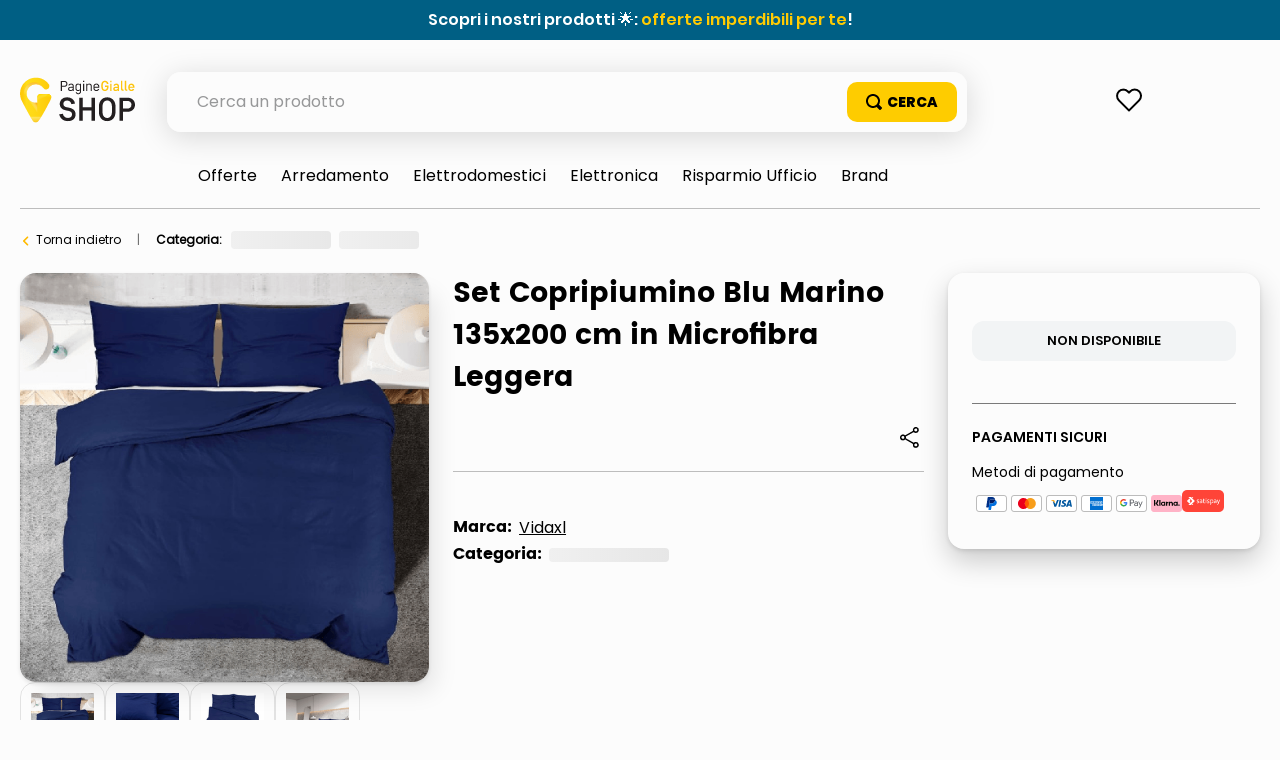

--- FILE ---
content_type: text/html; charset=utf-8
request_url: https://shop.paginegialle.it/vidaxl-set-copripiumino-blu-marino-135x200-cm-in-microfibra-leggera-215368/p
body_size: 131418
content:

<!DOCTYPE html>
  <html lang="it-IT">
  <head>
    <meta name="viewport" content="width=device-width, initial-scale=1">
    <meta name="generator" content="vtex.render-server@8.179.0">
    <meta charset='utf-8'>
    

    
<style id="critical" type="text/css">@charset "UTF-8";@font-face{font-family:Poppins-Regular;src:url(https://italiaonline.vtexassets.com/assets/vtex/assets-builder/italiaonline.store-theme/9.0.167/fonts/Poppins-Regular___d5d96689ae6e557e3abac16cf0035e8a.woff2),url(https://italiaonline.vtexassets.com/assets/vtex/assets-builder/italiaonline.store-theme/9.0.167/fonts/Poppins-Regular___6e6eed940d06942f1e9f689f861cb91e.woff),url(https://italiaonline.vtexassets.com/assets/vtex/assets-builder/italiaonline.store-theme/9.0.167/fonts/Poppins-Regular___093ee89be9ede30383f39a899c485a82.ttf);font-display:swap}@font-face{font-family:Poppins-Bold;src:url(https://italiaonline.vtexassets.com/assets/vtex/assets-builder/italiaonline.store-theme/9.0.167/fonts/Poppins-Bold___1007175a653926bc4a4b02ace89f7d69.woff2),url(https://italiaonline.vtexassets.com/assets/vtex/assets-builder/italiaonline.store-theme/9.0.167/fonts/Poppins-Bold___5230749b54b398d84c217b4e28f8e93e.woff),url(https://italiaonline.vtexassets.com/assets/vtex/assets-builder/italiaonline.store-theme/9.0.167/fonts/Poppins-Bold___08c20a487911694291bd8c5de41315ad.ttf);font-display:swap}@font-face{font-family:Poppins-ExtraBold;src:url(https://italiaonline.vtexassets.com/assets/vtex/assets-builder/italiaonline.store-theme/9.0.167/fonts/Poppins-ExtraBold___46a202448cbb2428d8b80337b815ece9.woff2),url(https://italiaonline.vtexassets.com/assets/vtex/assets-builder/italiaonline.store-theme/9.0.167/fonts/Poppins-ExtraBold___689df76c69ad1af67506dfff894401f8.woff),url(https://italiaonline.vtexassets.com/assets/vtex/assets-builder/italiaonline.store-theme/9.0.167/fonts/Poppins-ExtraBold___d45bdbc2d4a98c1ecb17821a1dbbd3a4.ttf);font-display:swap}@font-face{font-family:Poppins-SemiBold;src:url(https://italiaonline.vtexassets.com/assets/vtex/assets-builder/italiaonline.store-theme/9.0.167/fonts/Poppins-SemiBold___194e33b6bb77d3798a240665f47c9b00.woff2),url(https://italiaonline.vtexassets.com/assets/vtex/assets-builder/italiaonline.store-theme/9.0.167/fonts/Poppins-SemiBold___ebfb506128b892daed669d83d4ba1772.woff),url(https://italiaonline.vtexassets.com/assets/vtex/assets-builder/italiaonline.store-theme/9.0.167/fonts/Poppins-SemiBold___6f1520d107205975713ba09df778f93f.ttf);font-display:swap}@font-face{font-family:Poppins-Medium;src:url(https://italiaonline.vtexassets.com/assets/vtex/assets-builder/italiaonline.store-theme/9.0.167/fonts/Poppins-Medium___ae6e190d31b6ee5bc6b64433212ac22e.woff2),url(https://italiaonline.vtexassets.com/assets/vtex/assets-builder/italiaonline.store-theme/9.0.167/fonts/Poppins-Medium___a5cd92ef0b647bd97211379133005599.woff),url(https://italiaonline.vtexassets.com/assets/vtex/assets-builder/italiaonline.store-theme/9.0.167/fonts/Poppins-Medium___bf59c687bc6d3a70204d3944082c5cc0.ttf);font-display:swap}.italiaonline-store-theme-9-x-ageAlert{margin:1.5rem 0;font-size:16px;display:flex;align-items:flex-start;border-radius:10px;line-height:1.5}.italiaonline-store-theme-9-x-text{font-size:13px;font-family:Poppins-Regular,sans-serif}button,select{font-family:sans-serif;font-size:100%;line-height:1.15;margin:0}button{overflow:visible}.bb{border-bottom-style:solid;border-bottom-width:1px}.border-box,a,aside,body,div,h1,h2,html,li,nav,ol,p,section,table,td,th,tr,ul{box-sizing:border-box}.pb2{padding-bottom:.25rem}.mh2{margin-left:.25rem;margin-right:.25rem}.pa5{padding:1rem}.mt6{margin-top:1.5rem}.mt9{margin-top:4rem}body,button,select{-webkit-font-smoothing:antialiased;-moz-osx-font-smoothing:grayscale}body,button,select{font-family:-apple-system,BlinkMacSystemFont,avenir next,avenir,helvetica neue,helvetica,ubuntu,roboto,noto,segoe ui,arial,sans-serif}.mw8{max-width:64rem}.mw-100{max-width:100%}.t-heading-2{font-family:Poppins-Bold,sans-serif;font-weight:400;text-transform:none;letter-spacing:0}.t-heading-2{font-size:2.25rem}.w-50{width:50%}@media screen and (min-width:20em){.ph3-s{padding-left:.5rem;padding-right:.5rem}.t-heading-2-s{font-family:Poppins-Bold,sans-serif;font-weight:400;text-transform:none;letter-spacing:0}.t-heading-2-s{font-size:2.25rem}body{font-size:1rem}.t-small-s,body{font-family:Poppins-Regular,sans-serif;font-weight:400;text-transform:none;letter-spacing:0}.t-small-s{font-size:.875rem}}@media screen and (min-width:40em){.pr0-ns{padding-right:0}.pb0-ns{padding-bottom:0}.ph2-ns{padding-left:.25rem;padding-right:.25rem}.pr4-ns{padding-right:.75rem}.pr7-ns{padding-right:2rem}.flex-ns{display:-webkit-box;display:flex}.t-small-ns,body{font-family:Poppins-Regular,sans-serif;font-weight:400;text-transform:none;letter-spacing:0}.t-small-ns{font-size:.875rem}.w-50-ns{width:50%}.ph5-m{padding-left:1rem;padding-right:1rem}body{font-size:1rem}body{font-family:Poppins-Regular,sans-serif;font-weight:400;text-transform:none;letter-spacing:0}}@media screen and (min-width:64em){.mt0-l{margin-top:0}.pl8-l{padding-left:3rem}body{font-size:1rem}body{font-family:Poppins-Regular,sans-serif;font-weight:400;text-transform:none;letter-spacing:0}}.vtex-reviews-and-ratings-3-x-summaryContainer{margin:0;font-size:11px;color:#5a5a5a}.vtex-reviews-and-ratings-3-x-summaryContainer{display:flex;margin-top:9px!important}.vtex-store-components-3-x-skuSelectorSelectorImageValue{color:#000!important}.vtex-sticky-layout-0-x-container .vtex-minicart-2-x-openIconContainer,.vtex-sticky-layout-0-x-container .vtex-store-components-3-x-logoLink{display:block}.vtex-sticky-layout-0-x-wrapper .vtex-menu-2-x-menuContainerNav{background-color:#ffc804}.vtex-sticky-layout-0-x-wrapper .vtex-menu-2-x-menuContainer{display:flex;justify-content:center}.border-box,a,aside,body,div,h1,h2,h4,html,input[type=text],li,nav,p,section,ul{box-sizing:border-box}.border-box,a,article,aside,body,div,figure,h1,h2,h3,html,input[type=text],li,nav,p,section,ul{box-sizing:border-box}article,aside,section{display:block}.bg-light-gray{background-color:#e3e4e6}.bt{border-top-style:solid;border-top-width:1px}.br{border-right-style:solid;border-right-width:1px}.br--bottom{border-top-left-radius:0;border-top-right-radius:0}.br--top{border-bottom-right-radius:0}.br--right,.br--top{border-bottom-left-radius:0}.bb-0{border-bottom-width:0}.shadow-5{box-shadow:4px 4px 8px 0 rgba(0,0,0,.2)}.border-box,a,article,aside,body,div,h1,h3,html,input[type=text],section{box-sizing:border-box}.pl1{padding-left:.125rem}.pt1{padding-top:.125rem}.ph1{padding-left:.125rem;padding-right:.125rem}.pt2{padding-top:.25rem}.pl3{padding-left:.5rem}.pt3{padding-top:.5rem}.na4{margin:-.75rem}.pb4{padding-bottom:.75rem}.pv6{padding-top:1.5rem;padding-bottom:1.5rem}.ph9{padding-left:4rem;padding-right:4rem}.f5{font-size:1rem}.t-heading-1{font-size:3rem}.t-heading-1{font-family:Poppins-Bold,sans-serif;font-weight:400;text-transform:none;letter-spacing:0}.ml-auto{margin-left:auto}.z-3{z-index:3}@media screen and (min-width:20em){.bt-s{border-top-style:solid;border-top-width:1px}.tc-s{text-align:center}body{font-size:1rem}body{font-family:Poppins-Regular,sans-serif;font-weight:400;text-transform:none;letter-spacing:0}}@media screen and (min-width:40em){.bn-ns{border-style:none;border-width:0}.right-0-ns{right:0}.dib-ns{display:inline-block}.w-auto-ns{width:auto}.pt3-m{padding-top:.5rem}.ph5-m{padding-left:1rem;padding-right:1rem}body{font-size:1rem}body{font-family:Poppins-Regular,sans-serif;font-weight:400;text-transform:none;letter-spacing:0}}@media screen and (min-width:64em){.pt5-l{padding-top:1rem}.pl9-l{padding-left:4rem}.db-l{display:block}body{font-size:1rem}body{font-family:Poppins-Regular,sans-serif;font-weight:400;text-transform:none;letter-spacing:0}}.vtex-search-result-3-x-orderByButton.pl1{border-bottom-left-radius:15px!important;border-bottom-right-radius:15px!important}.vtex-product-summary-2-x-clearLink{text-decoration:inherit;color:inherit}.vtex-flex-layout-0-x-flexRowContent--main-header-mobile{align-items:center;padding:.625rem .5rem;background-color:#f0f0f0}.vtex-flex-layout-0-x-flexCol--orderByMobileCol{width:42%}.vtex-flex-layout-0-x-flexCol--filterMobileCol{width:38%}.vtex-product-highlights-2-x-productHighlightWrapper--collection{position:absolute;top:10px;left:5px;width:200px}.vtex-product-highlights-2-x-productHighlightText{background:#faebd7;border-radius:20px;padding:5px 10px}.vtex-product-summary-2-x-nameContainer{justify-content:start;padding-top:1rem;padding-bottom:1rem}.vtex-product-summary-2-x-brandName{font-weight:600;font-size:18px;color:#000}.vtex-product-summary-2-x-container{text-align:start}.vtex-product-summary-2-x-brandName{overflow:hidden;text-overflow:ellipsis;display:-webkit-box;-webkit-line-clamp:3;-webkit-box-orient:vertical;min-height:64px}.vtex-search-result-3-x-filterIcon{color:#000!important}@media only screen and (min-width:1026px){.vtex-search-result-3-x-filters--layout{margin-right:27px;width:313px}.vtex-search-result-3-x-totalProductsMessage:after{content:"Risultati";color:#000;font-size:16px;line-height:18px}.vtex-search-result-3-x-totalProductsMessage{font-size:0}.vtex-search-result-3-x-searchResultContainer{padding-bottom:50px}}.vtex-product-summary-2-x-brandName{font-weight:400!important;font-family:Poppins-Medium,sans-serif}.vtex-product-summary-2-x-containerNormal{overflow:inherit!important;margin:0 5px}.vtex-product-summary-2-x-element{padding:1.5rem 0}@media only screen and (min-width:1026px){.vtex-product-summary-2-x-brandName{font-size:16px;line-height:20px}}.vtex-flex-layout-0-x-flexRowContent--main-header-mobile{will-change:padding,background}sup{font-size:75%;line-height:0;position:relative;vertical-align:baseline}sup{top:-.5em}.border-box,a,aside,body,div,h1,h2,h3,h4,html,input[type=text],li,nav,p,section,ul{box-sizing:border-box}.border-box,a,aside,body,div,h1,h2,h3,html,input[type=text],li,nav,ol,p,section,ul{box-sizing:border-box}.overflow-x-auto{overflow-x:auto}aside,section{display:block}[hidden]{display:none}.bg-muted-5{background-color:#f2f4f5}.br0{border-radius:0}.border-box,a,aside,body,div,figure,h1,html,input[type=tel],input[type=text],p,section{box-sizing:border-box}.mh1{margin-left:.125rem;margin-right:.125rem}.mb2{margin-bottom:.25rem}.ma3{margin:.5rem}.items-end{-webkit-box-align:end;align-items:flex-end}.self-start{align-self:flex-start}.justify-end{-webkit-box-pack:end;justify-content:flex-end}.justify-around{justify-content:space-around}.order-0{-webkit-box-ordinal-group:1;order:0}.order-1{-webkit-box-ordinal-group:2;order:1}.order-2{-webkit-box-ordinal-group:3;order:2}.c-disabled{color:#979899}.dim{opacity:1}.o-100{opacity:1}.tc{text-align:center}.f6{font-size:.875rem}.t-action{font-family:Poppins-Regular,sans-serif;font-weight:500;text-transform:uppercase;letter-spacing:0}.w3{width:4rem}.vtex-product-price-1-x-installments{color:#727273;margin-bottom:1rem}.vtex-slider-layout-0-x-sliderLayoutContainer{justify-content:center}.vtex-slider-layout-0-x-sliderTrackContainer{max-width:100%}.vtex-store-components-3-x-shareButtons{align-items:center}.vtex-store-components-3-x-shareSocialButton{margin-right:12px}.vtex-store-components-3-x-shareSocialButton--facebook{background-image:url(https://italiaonline.vtexassets.com/assets/vtex/assets-builder/italiaonline.store-theme/9.0.167/fb_logo___eb551987f980011b05ace039dd898306.svg);background-repeat:no-repeat;width:26px;height:26px}.vtex-store-components-3-x-shareSocialIcon--facebook{display:none}.vtex-sticky-layout-0-x-container .vtex-minicart-2-x-openIconContainer,.vtex-sticky-layout-0-x-container .vtex-store-components-3-x-logoLink,.vtex-sticky-layout-0-x-container .vtex-store-components-3-x-searchBarContainer{display:block}article,aside,nav,section{display:block}figure{display:block}figure{margin:1em 40px}.bg-emphasis{background-color:#f71963}.bl{border-left-style:solid;border-left-width:1px}.b--muted-2{border-color:#979899}.br4{border-radius:1rem}.bw0{border-width:0}.border-box,a,article,aside,body,div,figure,form,h1,h2,html,input[type=text],li,nav,p,section,ul{box-sizing:border-box}.pa1{padding:.125rem}.pv1{padding-top:.125rem;padding-bottom:.125rem}.pr2{padding-right:.25rem}.nr2{margin-right:-.25rem}.mv2{margin-top:.25rem;margin-bottom:.25rem}.nl3{margin-left:-.5rem}.mr3{margin-right:.5rem}.mt3{margin-top:.5rem}.pv3{padding-top:.5rem;padding-bottom:.5rem}.mt5{margin-top:1rem}.pl7{padding-left:2rem}.pr7{padding-right:2rem}.pt7{padding-top:2rem}.pb7{padding-bottom:2rem}.pv8{padding-top:3rem;padding-bottom:3rem}.pr9{padding-right:4rem}.right-0{right:0}.items-start{-webkit-box-align:start;align-items:flex-start}.i{font-style:italic}.link{text-decoration:none}.h1{height:1rem}.h-auto{height:auto}.c-on-emphasis{color:#fff}.sticky{position:-webkit-sticky;position:sticky}.t-heading-4{font-weight:400;text-transform:none;letter-spacing:0}.t-heading-4{font-family:Poppins-SemiBold,sans-serif;font-size:1.5rem}.t-mini{font-family:Poppins-Regular,sans-serif;font-weight:400;font-size:.75rem;text-transform:none;letter-spacing:0}.w1{width:1rem}.w-20{width:20%}.w-auto{width:auto}.z-2{z-index:2}.z-999{z-index:999}@media screen and (min-width:40em){.pl5-ns{padding-left:1rem}.db-ns{display:block}.flex-ns{display:-webkit-box;display:flex}.justify-end-ns{-webkit-box-pack:end;justify-content:flex-end}.w-80-ns{width:80%}.ph5-m{padding-left:1rem;padding-right:1rem}body{font-size:1rem}body{font-family:Poppins-Regular,sans-serif;font-weight:400;text-transform:none;letter-spacing:0}}.vtex-render-runtime-8-x-lazyload.lazyload{opacity:0}@-webkit-keyframes vtex-styleguide-9-x-vtex-spinner-rotate{0%{transform:translateZ(0) rotate(0)}to{transform:translateZ(0) rotate(1turn)}}@keyframes vtex-styleguide-9-x-vtex-spinner-rotate{0%{transform:translateZ(0) rotate(0)}to{transform:translateZ(0) rotate(1turn)}}.vtex-styleguide-9-x-rotate{transform-origin:50% 50%;-webkit-animation:.5s linear infinite vtex-styleguide-9-x-vtex-spinner-rotate;animation:.5s linear infinite vtex-styleguide-9-x-vtex-spinner-rotate}.render-route-store-product .vtex-breadcrumb-1-x-arrow svg{margin-right:8px;margin-left:6px;color:#f47000}.vtex-store-components-3-x-carouselGaleryThumbs .swiper-container{max-width:650px}.vtex-store-components-3-x-carouselGaleryThumbs .swiper-wrapper{display:flex;align-items:center;justify-content:center}.vtex-minicart-2-x-minicartQuantityBadgeDefault{top:-.7rem;right:-.8rem}.vtex-breadcrumb-1-x-container{display:flex;align-items:center;font-size:12px;width:100%;max-width:800px;margin:auto auto auto 0}.vtex-breadcrumb-1-x-link{padding:0;overflow:hidden;white-space:nowrap;text-overflow:ellipsis;word-wrap:normal;width:81px;color:#000!important}.vtex-breadcrumb-1-x-caretIcon{margin-right:10px}.vtex-breadcrumb-1-x-arrow--1 .vtex-breadcrumb-1-x-caretIcon,.vtex-breadcrumb-1-x-term,.vtex-breadcrumb-1-x-termArrow{display:none!important}.vtex-breadcrumb-1-x-arrow{display:flex;align-items:center}.vtex-breadcrumb-1-x-arrow--3 .vtex-breadcrumb-1-x-link{width:100%}@media only screen and (min-width:640px){.vtex-breadcrumb-1-x-link{width:100%}}.vtex-modal-layout-0-x-triggerContainer{outline:0}.vtex-stack-layout-0-x-stackItem--product{width:100%;min-height:257px}.vtex-store-components-3-x-productNameContainer{color:#3f3f40;font-weight:700;font-size:30px;line-height:20px}.vtex-minicart-2-x-minicartQuantityBadge{color:#b78f00;font-size:14px;font-weight:700;background-color:transparent;right:-4px!important;top:-10px!important}.vtex-breadcrumb-1-x-container{padding:0 12px}.vtex-breadcrumb-1-x-homeLink{display:none}.vtex-breadcrumb-1-x-arrow{padding-left:0}.vtex-breadcrumb-1-x-term{color:#000}.vtex-stack-layout-0-x-stackItem--product--first{position:relative;z-index:6!important}@media only screen and (min-width:1026px){.vtex-breadcrumb-1-x-container{padding:0}}section{display:block}a,body,div,html,section{box-sizing:border-box}.flex-column{-webkit-box-direction:normal}body{-webkit-font-smoothing:antialiased;-moz-osx-font-smoothing:grayscale}body{font-family:-apple-system,BlinkMacSystemFont,avenir next,avenir,helvetica neue,helvetica,ubuntu,roboto,noto,segoe ui,arial,sans-serif}body{font-size:1rem}body{font-family:Poppins-Regular,sans-serif;font-weight:400;text-transform:none;letter-spacing:0}@media screen and (min-width:64em){body{font-size:1rem}body{font-family:Poppins-Regular,sans-serif;font-weight:400;text-transform:none;letter-spacing:0}}.border-box,a,aside,body,div,form,h1,h2,html,input[type=text],li,nav,p,section,table,td,th,tr,ul{box-sizing:border-box}.border-box,a,aside,body,div,form,h1,h2,h4,html,input[type=text],li,nav,p,section,ul{box-sizing:border-box}.nl1{margin-left:-.125rem}.ph2{padding-left:.25rem;padding-right:.25rem}.vtex-store-components-3-x-seeMoreButton .vtex-button{display:flex}.vtex-store-components-3-x-seeMoreButton .vtex-button:before{content:"+";margin:auto}.italiaonline-store-theme-9-x-infoEnergy{display:flex;align-items:center;justify-content:flex-start}.italiaonline-store-theme-9-x-infoEnergyLogo{padding-right:15px}.italiaonline-store-theme-9-x-priceSavingsProduct{margin-left:8px;border:1px solid #f47000;border-radius:10px;background-color:#f47000;font-size:16px!important;font-weight:700!important;padding:7px 13px;display:flex;align-items:center;color:#fff!important}.italiaonline-store-theme-9-x-recommendedPrice{text-decoration:line-through}.border-box,a,aside,body,div,h1,h2,html,input[type=text],li,nav,p,section,table,td,tr,ul{box-sizing:border-box}.italiaonline-store-theme-9-x-recoProductNotice{font-size:16px;color:#747474;margin-top:10px}.border-box,a,aside,body,div,h1,html,input[type=text],li,nav,p,section,ul{box-sizing:border-box}.vtex-store-components-3-x-diagonalCross{background-image:linear-gradient(to top right,transparent 44%,rgba(0,0,0,.3) 48%,currentColor 0,currentColor 52%,transparent 0)}.strike{text-decoration:line-through}.italiaonline-store-theme-9-x-productHead .vtex-product-price-1-x-currencyContainer--insteadOf{display:inherit;line-height:21px}.italiaonline-store-theme-9-x-productHead .vtex-product-price-1-x-currencyContainer--insteadOf .vtex-product-price-1-x-currencyFraction{font-size:16px;line-height:18px}.italiaonline-store-theme-9-x-productHead .vtex-flex-layout-0-x-flexRowContent,.italiaonline-store-theme-9-x-productHead .vtex-product-price-1-x-listPrice{margin-bottom:0!important;margin-top:0!important}.italiaonline-store-theme-9-x-productHeadBasePrice .vtex-product-price-1-x-listPrice{font-size:0!important}.italiaonline-store-theme-9-x-productHeadBasePrice .vtex-product-price-1-x-listPriceValue{font-size:16px;color:#747474}.italiaonline-store-theme-9-x-productHeadBasePrice{margin-top:16px}.italiaonline-store-theme-9-x-productHeadBasePrice,.italiaonline-store-theme-9-x-productHeadPrice{display:flex;align-items:center;justify-content:left}.italiaonline-store-theme-9-x-productHeadBasePrice,.italiaonline-store-theme-9-x-productHeadBasePrice .vtex-product-price-1-x-currencyContainer{font-size:16px;color:#747474;font-family:Poppins-Regular}.italiaonline-store-theme-9-x-productHeadDiscount .vtex-product-price-1-x-savingsPercentage--summaryPercentage{margin-left:15px;border:1px solid #f47000;border-radius:10px;background-color:#f47000;font-size:16px!important;font-weight:700!important;padding:7px 13px;display:flex;align-items:center}.italiaonline-store-theme-9-x-productHeadDiscount .vtex-product-price-1-x-savings{padding-top:0;padding-bottom:0}.italiaonline-store-theme-9-x-productHead .italiaonline-store-theme-9-x-productHeadDiscount .vtex-product-price-1-x-savingsPercentage--summaryPercentage:before{content:"- ";color:#fff;padding-left:3px;padding-right:3px;font-family:Poppins-Bold,sans-serif}.italiaonline-store-theme-9-x-productHead .italiaonline-store-theme-9-x-productHeadDiscount .vtex-product-price-1-x-savings--summaryPercentage{background:0 0}.vtex-product-price-1-x-listPrice{color:#727273;margin-bottom:.25rem;font-size:1rem}.vtex-product-price-1-x-savings{font-weight:500;color:#79b03a}.vtex-product-price-1-x-savings--summaryPercentage{background:#0f3e99;border-radius:1000px;align-items:center;display:flex}.vtex-product-price-1-x-savingsPercentage--summaryPercentage{font-size:.875rem;font-weight:600;vertical-align:baseline;color:#fff;padding:.25rem .4rem}.vtex-product-price-1-x-savings{display:flex;background-color:#f47000;color:#fff!important;padding:5px 8px;border-radius:7px;font-weight:700;font-size:13px;line-height:19px;margin-left:10px;justify-content:center;max-width:37px}.vtex-product-price-1-x-listPrice{font-family:Poppins-Medium,sans-serif;font-size:13px!important;color:#666!important;margin-top:10px!important}.italiaonline-store-theme-9-x-productBuyBox{border:1px solid #d0cdcd;padding:25px;border-radius:10px;background-color:#fff;max-width:312px}.italiaonline-store-theme-9-x-productPriceBuyBox{font-weight:700;margin:0 12px 0 6px}.italiaonline-store-theme-9-x-productTextBuyBox{font-size:14px!important;color:#000;text-decoration:none;margin:0}@media only screen and (min-width:640px) and (max-width:1025px){.italiaonline-store-theme-9-x-productHead{padding:0 24px!important}.italiaonline-store-theme-9-x-productHeadDesktop{flex-wrap:wrap}.italiaonline-store-theme-9-x-productHeadDesktopSlider{width:55%}.italiaonline-store-theme-9-x-productHeadDesktopMain{width:45%;padding:0;margin-top:3px}.italiaonline-store-theme-9-x-productHeadDesktop .italiaonline-store-theme-9-x-productHeadCart{width:100%;max-width:100%;text-align:center;margin:auto}.italiaonline-store-theme-9-x-productHeadCart button{max-width:400px}.italiaonline-store-theme-9-x-productHeadSeller{text-align:left;padding:10px 30px}.italiaonline-store-theme-9-x-productHeadPayments{display:flex;justify-content:flex-start;padding:5px 30px}.italiaonline-store-theme-9-x-productHeadPayments span{padding-right:10px}.italiaonline-store-theme-9-x-productHead .vtex-product-quantity-1-x-quantitySelectorContainer{margin-left:30px}.italiaonline-store-theme-9-x-productHeadCart{margin:0}.italiaonline-store-theme-9-x-productHeadContainer{width:100%}.italiaonline-store-theme-9-x-infoContainer{margin:0}.italiaonline-store-theme-9-x-productBuyBox{max-width:100%}}.italiaonline-store-theme-9-x-linkSeller{font-size:14px!important;color:#000;text-decoration:none;margin:0}.italiaonline-store-theme-9-x-linkSellerText{margin-top:0}@media only screen and (min-width:640px) and (max-width:1025px){.italiaonline-store-theme-9-x-linkSellerContainer{flex-direction:row}}.border-box,a,aside,body,div,h1,h2,h3,html,input[type=text],li,nav,p,section,ul{box-sizing:border-box}.t-body,body{font-family:Poppins-Regular,sans-serif;font-weight:400;text-transform:none;letter-spacing:0}.italiaonline-store-theme-9-x-productContainerPage h3{font-size:16px;margin:0;font-family:Poppins-Bold,sans-serif}@media only screen and (min-width:1026px){.italiaonline-store-theme-9-x-productContainerPage h2{font-size:28px!important;margin:0 0 24px}.italiaonline-store-theme-9-x-productContainerPage h3{font-size:18px}}.italiaonline-store-theme-9-x-pDescription ul{padding-left:15px}.italiaonline-store-theme-9-x-pDescription p{padding-bottom:15px}b,strong{font-weight:inherit;font-weight:bolder}.border-box,a,aside,body,div,form,h1,h2,html,input[type=text],li,nav,p,section,table,td,tr,ul{box-sizing:border-box}button,input,select{font-family:sans-serif;font-size:100%;line-height:1.15;margin:0}button,select{text-transform:none}button,html [type=button]{-webkit-appearance:button}[type=button]::-moz-focus-inner,button::-moz-focus-inner{border-style:none;padding:0}[type=button]:-moz-focusring,button:-moz-focusring{outline:ButtonText dotted 1px}.bg-action-primary{background-color:#747474}.b--action-primary{border-color:#f47000}.br3{border-radius:.5rem}.border-box,a,aside,body,div,h1,h2,html,input[type=text],li,nav,p,section,ul{box-sizing:border-box}.ma1{margin:.125rem}.ma2{margin:.25rem}.pl2{padding-left:.25rem}.ml2{margin-left:.25rem}.pv2{padding-top:.25rem;padding-bottom:.25rem}.mb5{margin-bottom:1rem}.top-0{top:0}.bottom-0{bottom:0}.left-0{left:0}.absolute--fill{top:0;right:0;bottom:0;left:0}.di{display:inline}.db{display:block}.inline-flex{display:-webkit-inline-box;display:inline-flex}.flex-auto{-webkit-box-flex:1;flex:1 1 auto;min-width:0;min-height:0}.flex-none{-webkit-box-flex:0;flex:none}.flex-wrap{flex-wrap:wrap}body,button,input,select{-webkit-font-smoothing:antialiased;-moz-osx-font-smoothing:grayscale}body,button,input,select{font-family:-apple-system,BlinkMacSystemFont,avenir next,avenir,helvetica neue,helvetica,ubuntu,roboto,noto,segoe ui,arial,sans-serif}.h-small{height:2rem;box-sizing:border-box}.c-muted-5{color:#f2f4f5}.c-on-action-primary{color:#fff}.o-0{opacity:0}.absolute{position:absolute}.tl{text-align:left}.truncate{white-space:nowrap;overflow:hidden;text-overflow:ellipsis}.b{font-weight:700}.z-1{z-index:1}@media screen and (min-width:40em){.ph5-m{padding-left:1rem;padding-right:1rem}body{font-size:1rem}body{font-family:Poppins-Regular,sans-serif;font-weight:400;text-transform:none;letter-spacing:0}}.italiaonline-store-theme-9-x-productHead .vtex-product-price-1-x-currencyContainer{font-family:Poppins-Bold,sans-serif;font-weight:400;letter-spacing:1px;font-size:24px;color:#000;display:flex;align-items:baseline}.italiaonline-store-theme-9-x-productHead .vtex-product-price-1-x-currencyFraction{font-size:18px;line-height:23px}.italiaonline-store-theme-9-x-productHead .vtex-store-components-3-x-skuSelectorOptionsList{margin:auto;width:100%;display:flex}.vtex-store-components-3-x-skuSelectorOptionsList .vtex-store-components-3-x-valueWrapper{display:flex;align-items:center}.italiaonline-store-theme-9-x-productHead .vtex-product-quantity-1-x-quantitySelectorContainer{flex-direction:row;justify-content:space-between;width:137px;align-items:flex-end;margin-top:4px;margin-bottom:24px}.italiaonline-store-theme-9-x-productHead .vtex-product-quantity-1-x-quantitySelectorContainer div{color:#000}.italiaonline-store-theme-9-x-productHead .vtex-product-quantity-1-x-quantitySelectorTitle{margin-right:4px}.italiaonline-store-theme-9-x-productHead .vtex-product-quantity-1-x-quantitySelectorContainer :disabled{display:none}.italiaonline-store-theme-9-x-productHead .vtex-dropdown__container{border-radius:10px;border:1px solid #999;height:48px}.italiaonline-store-theme-9-x-productHead .italiaonline-store-theme-9-x-productHeadCart .vtex-dropdown__container{border-radius:12px;height:40px}.italiaonline-store-theme-9-x-productHead .italiaonline-store-theme-9-x-productHeadDesktop .vtex-dropdown__container{max-width:311px}.italiaonline-store-theme-9-x-productHeadCart button:enabled{background-color:#fecc00}.italiaonline-store-theme-9-x-productHeadPrice .vtex-product-price-1-x-sellingPriceValue{font-size:medium!important}.italiaonline-store-theme-9-x-infoListText{font-family:Poppins-Regular,sans-serif}.italiaonline-store-theme-9-x-productHeadIva{font-size:12px;margin-top:8px}.italiaonline-store-theme-9-x-productHeadCart .vtex-product-availability-0-x-container{border-top:1px solid rgba(0,0,0,.2);border-bottom:1px solid rgba(0,0,0,.2);padding:18px 0 16px;text-align:center;margin-bottom:12px}.italiaonline-store-theme-9-x-productHeadCart .vtex-product-availability-0-x-highStockText{font-family:Poppins-SemiBold,sans-serif;font-size:13px;color:#3b3b3b;text-transform:uppercase;letter-spacing:1.05px;width:100%}.italiaonline-store-theme-9-x-productHeadCart .vtex-product-availability-0-x-container{justify-content:center}.italiaonline-store-theme-9-x-productHeadSeller a{font-family:Poppins-Bold,sans-serif;color:#000;text-decoration:underline}.italiaonline-store-theme-9-x-productHeadPayments,.italiaonline-store-theme-9-x-productHeadSeller{font-size:14px}.italiaonline-store-theme-9-x-productHeadSeller{margin-top:16px}@media only screen and (min-width:640px) and (max-width:1025px){.italiaonline-store-theme-9-x-productHead{padding:0 24px!important}.italiaonline-store-theme-9-x-productHeadDesktop{flex-wrap:wrap}.italiaonline-store-theme-9-x-productHeadDesktopSlider{width:55%}.italiaonline-store-theme-9-x-productHeadDesktopMain{width:45%;padding:0;margin-top:3px}.italiaonline-store-theme-9-x-productHeadDesktop .italiaonline-store-theme-9-x-productHeadCart{width:100%;max-width:100%;text-align:center;margin:auto}.italiaonline-store-theme-9-x-productHeadCart button{max-width:400px}.italiaonline-store-theme-9-x-productHeadSeller{text-align:left;padding:10px 30px}.italiaonline-store-theme-9-x-productHeadPayments{display:flex;justify-content:flex-start;padding:5px 30px}.italiaonline-store-theme-9-x-productHeadPayments span{padding-right:10px}.italiaonline-store-theme-9-x-productHead .vtex-product-quantity-1-x-quantitySelectorContainer{margin-left:30px}.italiaonline-store-theme-9-x-productHeadCart{margin:0}.italiaonline-store-theme-9-x-productHeadContainer{width:100%}.italiaonline-store-theme-9-x-infoContainer{margin:0}}@media only screen and (min-width:1026px){.italiaonline-store-theme-9-x-productHead .vtex-product-quantity-1-x-quantitySelectorContainer{margin-top:19px}.italiaonline-store-theme-9-x-productHeadDesktopSlider{width:35%}.italiaonline-store-theme-9-x-productHeadDesktopMain{width:40%;padding-right:24px}.italiaonline-store-theme-9-x-productHeadCart{width:25%;margin:0}.italiaonline-store-theme-9-x-productHead{padding:0!important}.italiaonline-store-theme-9-x-productHeadContainer,.italiaonline-store-theme-9-x-productHeadDesktop .italiaonline-store-theme-9-x-productHeadCart{max-width:312px;width:100%}.italiaonline-store-theme-9-x-productHeadDesktop .italiaonline-store-theme-9-x-productHeadCart{box-shadow:0 12px 28px 0 rgba(0,0,0,.2),0 2px 4px 0 rgba(0,0,0,.1),inset 0 0 0 1px hsla(0,0%,100%,.05);border-radius:16px;margin-bottom:30px;padding:24px}.italiaonline-store-theme-9-x-infoContainer{margin-bottom:0}.italiaonline-store-theme-9-x-productHeadCartPrice{margin-bottom:18px;margin-top:6px;display:flex}.italiaonline-store-theme-9-x-productHeadCart .vtex-product-availability-0-x-container{margin-bottom:0}.italiaonline-store-theme-9-x-productHead .vtex-product-price-1-x-currencyFraction{font-size:18px;line-height:23px}}.italiaonline-store-theme-9-x-productHeadDelivery{display:flex;align-items:flex-start;font-size:14px;text-transform:uppercase;line-height:20px;margin-bottom:24px}.italiaonline-store-theme-9-x-productHeadDeliveryImage{padding-right:8px}.italiaonline-store-theme-9-x-estimateDeliveryInfo{font-family:Poppins-SemiBold,sans-serif;color:#999}.italiaonline-store-theme-9-x-shippingPriceBox{display:flex;justify-content:flex-start;align-items:center}.italiaonline-store-theme-9-x-shippingPrice{font-family:Poppins-SemiBold,sans-serif;color:#3b3b3b;line-height:15px;font-size:14px;display:flex;justify-content:flex-start}@media only screen and (min-width:640px) and (max-width:1025px){.italiaonline-store-theme-9-x-shippingInfo{margin-left:32px}}@media only screen and (max-width:1025px){.italiaonline-store-theme-9-x-shippingInfo{margin-top:15px}}.italiaonline-store-theme-9-x-discountInfoMenu{position:relative}.render-route-store-product .italiaonline-store-theme-9-x-discountInfoMenuIcon{margin-left:5px;height:20px;width:20px;display:block;margin-top:0!important;margin-right:0!important}.italiaonline-store-theme-9-x-productPriceCart{font-size:2.25rem;color:#000;font-family:Poppins-Bold,sans-serif;font-weight:400;letter-spacing:1px}.italiaonline-store-theme-9-x-pdpDiscountProductPriceInner{width:50%!important}.italiaonline-store-theme-9-x-pdpDiscountProductPricePostDecimal{font-size:18px}.italiaonline-store-theme-9-x-pdpDiscountProductPriceSymbol{margin-left:10px}@media only screen and (min-width:640px){.italiaonline-store-theme-9-x-productPriceCart .italiaonline-store-theme-9-x-pdpDiscountProductPricePostDecimal{font-size:24px!important}.italiaonline-store-theme-9-x-productPriceCart{font-size:32px}}.vtex-store-components-3-x-skuSelectorItem{font-size:90%;height:36px}.vtex-store-components-3-x-skuSelectorItemImage{padding:0;height:40px;width:40px}.vtex-store-components-3-x-frameAround{bottom:-.25rem;top:-.25rem;left:-.25rem;right:-.25rem}.vtex-dropdown__container .vtex-dropdown__button{padding:0 16px!important}.vtex-product-price-1-x-sellingPrice{color:#3f3f40;font-size:1.25rem;padding-top:3px}.vtex-product-price-1-x-sellingPriceValue{font-size:2.25rem}.vtex-store-components-3-x-skuSelectorNameContainer{margin:1rem 0 0!important}.vtex-store-components-3-x-skuSelectorSubcontainer{margin-bottom:0}.vtex-store-components-3-x-skuSelectorName{font-size:16px;color:#727273!important}html{line-height:1.15;-ms-text-size-adjust:100%;-webkit-text-size-adjust:100%}body{margin:0}aside,nav,section{display:block}h1{font-size:2em;margin:.67em 0}hr{box-sizing:content-box;height:0;overflow:visible}a{background-color:transparent;-webkit-text-decoration-skip:objects}strong{font-weight:inherit;font-weight:bolder}img{border-style:none}svg:not(:root){overflow:hidden}button,input{font-family:sans-serif;font-size:100%;line-height:1.15;margin:0}button,input{overflow:visible}button{text-transform:none}[type=submit],button,html [type=button]{-webkit-appearance:button}[type=button]::-moz-focus-inner,[type=submit]::-moz-focus-inner,button::-moz-focus-inner{border-style:none;padding:0}[type=button]:-moz-focusring,[type=submit]:-moz-focusring,button:-moz-focusring{outline:ButtonText dotted 1px}::-webkit-file-upload-button{-webkit-appearance:button;font:inherit}.bg-base{background-color:#fcfcfc}.bg-disabled{background-color:#f2f4f5}.bg-transparent{background-color:transparent}.ba{border-style:solid;border-width:1px}.bn{border-style:none;border-width:0}.b--muted-4{border-color:#e3e4e6}.b--muted-5{border-color:#f2f4f5}.b--transparent{border-color:transparent}.br2{border-radius:.25rem}.br--right{border-bottom-left-radius:0}.br--right{border-top-left-radius:0}.br--left{border-top-right-radius:0;border-bottom-right-radius:0}.b--solid{border-style:solid}.bw1{border-width:.125rem}.br-0{border-right-width:0}.bl-0{border-left-width:0}.border-box,a,aside,body,div,form,h1,h2,html,input[type=text],li,nav,p,section,ul{box-sizing:border-box}.pa0{padding:0}.ma0{margin:0}.pl0{padding-left:0}.ml0{margin-left:0}.pr0{padding-right:0}.mr0{margin-right:0}.pt0{padding-top:0}.mt0{margin-top:0}.pb0{padding-bottom:0}.mb0{margin-bottom:0}.pv0{padding-top:0;padding-bottom:0}.mv0{margin-top:0;margin-bottom:0}.mt1{margin-top:.125rem}.nl2{margin-left:-.25rem}.pr3{padding-right:.5rem}.mb3{margin-bottom:.5rem}.ph3{padding-left:.5rem;padding-right:.5rem}.pa4{padding:.75rem}.pl4{padding-left:.75rem}.mt4{margin-top:.75rem}.mb4{margin-bottom:.75rem}.pv4{padding-top:.75rem;padding-bottom:.75rem}.ph4{padding-left:.75rem;padding-right:.75rem}.pl5{padding-left:1rem}.pr5{padding-right:1rem}.mr5{margin-right:1rem}.pv5{padding-top:1rem;padding-bottom:1rem}.ph5{padding-left:1rem;padding-right:1rem}.mb6{margin-bottom:1.5rem}.ph6{padding-left:1.5rem;padding-right:1.5rem}.mh6{margin-left:1.5rem;margin-right:1.5rem}.mb7{margin-bottom:2rem}.mb8{margin-bottom:3rem}.dn{display:none}.dib{display:inline-block}.flex{display:-webkit-box;display:flex}.flex-column{-webkit-box-orient:vertical;flex-direction:column}.flex-column,.flex-row{-webkit-box-direction:normal}.flex-row{-webkit-box-orient:horizontal;flex-direction:row}.items-center{-webkit-box-align:center;align-items:center}.items-stretch{-webkit-box-align:stretch;align-items:stretch}.justify-start{-webkit-box-pack:start;justify-content:flex-start}.justify-center{-webkit-box-pack:center;justify-content:center}.justify-between{-webkit-box-pack:justify;justify-content:space-between}.flex-grow-1{-webkit-box-flex:1;flex-grow:1}.fr{float:right}body,button,input{-webkit-font-smoothing:antialiased;-moz-osx-font-smoothing:grayscale}body,button,input{font-family:-apple-system,BlinkMacSystemFont,avenir next,avenir,helvetica neue,helvetica,ubuntu,roboto,noto,segoe ui,arial,sans-serif}.list{list-style-type:none}.h-100{height:100%}.vh-50{height:50vh}.min-vh-100{min-height:100vh}.min-h-small{min-height:2rem;box-sizing:border-box}.h-regular{height:2.5rem;box-sizing:border-box}.min-h-regular{min-height:2.5rem;box-sizing:border-box}.h-large{height:3rem;box-sizing:border-box}.gray{color:#979899}.c-action-primary{color:#747474}.c-muted-1{color:#727273}.c-muted-2{color:#979899}.c-on-base{color:#000}.c-on-disabled{color:#979899}img{max-width:100%}.lh-solid{line-height:1}.lh-copy{line-height:1.5}.mw6{max-width:32rem}.mw7{max-width:48rem}.mw9{max-width:82.5rem}.outline-0{outline:0}.overflow-hidden{overflow:hidden}.relative{position:relative}.no-underline{text-decoration:none}.v-mid{vertical-align:middle}.t-heading-5{font-size:28px}.t-heading-5{font-family:Poppins-Bold,sans-serif;font-weight:400;text-transform:none;letter-spacing:0}.t-body,body{font-size:1rem}.t-body,.t-small,body{font-family:Poppins-Regular,sans-serif;font-weight:400;text-transform:none;letter-spacing:0}.t-small{font-size:.875rem}.t-action{font-size:1rem}.t-action,.t-action--small{font-family:Poppins-Regular,sans-serif;font-weight:500;text-transform:uppercase;letter-spacing:0}.t-action--small{font-size:.875rem}.fw3{font-weight:300}.fw5{font-weight:500}.center{margin-left:auto}.center{margin-right:auto}.nowrap{white-space:nowrap}.w-100{width:100%}@media screen and (min-width:20em){body{font-size:1rem}body{font-family:Poppins-Regular,sans-serif;font-weight:400;text-transform:none;letter-spacing:0}}@media screen and (min-width:40em){.flex-ns{display:-webkit-box;display:flex}.ph5-m{padding-left:1rem;padding-right:1rem}body{font-size:1rem}body{font-family:Poppins-Regular,sans-serif;font-weight:400;text-transform:none;letter-spacing:0}}@media screen and (min-width:64em){.db-l{display:block}body{font-size:1rem}body{font-family:Poppins-Regular,sans-serif;font-weight:400;text-transform:none;letter-spacing:0}}@media screen and (min-width:80em){.ph2-xl{padding-left:.25rem;padding-right:.25rem}body{font-size:1rem}body{font-family:Poppins-Regular,sans-serif;font-weight:400;text-transform:none;letter-spacing:0}}@-webkit-keyframes vtex-render-runtime-8-x-slide{0%{transform:translate3d(-50%,0,0)}to{transform:translateZ(0)}}@keyframes vtex-render-runtime-8-x-slide{0%{transform:translate3d(-50%,0,0)}to{transform:translateZ(0)}}.vtex-render-runtime-8-x-slide{-webkit-animation:1.5s linear infinite vtex-render-runtime-8-x-slide;animation:1.5s linear infinite vtex-render-runtime-8-x-slide}.italiaonline-store-theme-9-x-productContainerPage{width:100%}.italiaonline-store-theme-9-x-productContainerPage h2{font-size:18px;font-family:Poppins-Bold,sans-serif;font-weight:400}.italiaonline-store-theme-9-x-productContainerPage h2{margin:4px 0 16px}.italiaonline-store-theme-9-x-productContainerPage .vtex-flex-layout-0-x-flexRowContent--graybkg{padding-bottom:24px}@media only screen and (max-width:639px){.italiaonline-store-theme-9-x-productContainerPage .vtex-flex-layout-0-x-flexRowContent--breadcrumbBackToResultsWithCategory{margin-left:12px}}@media only screen and (min-width:640px) and (max-width:1025px){.italiaonline-store-theme-9-x-productContainerPage .vtex-flex-layout-0-x-flexRowContent--breadcrumbBackToResultsWithCategory{margin-left:24px}}@media only screen and (max-width:1025px){.italiaonline-store-theme-9-x-productContainerPage .vtex-flex-layout-0-x-flexRowContent--breadcrumbBackToResultsWithCategory{display:flex;align-items:flex-start}}@media only screen and (min-width:1026px){.italiaonline-store-theme-9-x-productContainerPage h2{font-size:28px!important;margin:0 0 24px}}.vtex-flex-layout-0-x-stretchChildrenWidth{justify-content:center}.vtex-flex-layout-0-x-stretchChildrenWidth>:not(img){width:100%}.italiaonline-store-theme-9-x-mainMenuContainer{justify-content:space-between;display:flex;width:100%;align-items:center}.italiaonline-store-theme-9-x-mainMenuLoginCart{display:flex;align-items:center;margin-right:15px}.italiaonline-store-theme-9-x-mainMenuLoginCart .vtex-login-2-x-label{background-image:url(https://italiaonlineqa.vtexassets.com/assets/vtex.file-manager-graphql/images/5a9a4606-4432-4440-8721-29351c87ae32___2320486ace85579264724b9dbaf28942.svg);background-repeat:no-repeat;width:27px;height:27px;display:inline-block;padding-left:0;overflow:hidden;width:26px;color:transparent}.italiaonline-store-theme-9-x-mainMenuContainer .vtex-store-components-3-x-searchBarContainer{min-width:550px}.italiaonline-store-theme-9-x-mainMenuContainer .vtex-login-2-x-container,.italiaonline-store-theme-9-x-mainMenuContainer .vtex-minicart-2-x-openIconContainer{border-radius:18px}.italiaonline-store-theme-9-x-mainMenuContainer .vtex-login-2-x-container{margin:0 18px 0 23px}.italiaonline-store-theme-9-x-mainMenuContainer .vtex-input-prefix__group{border-radius:14px;box-shadow:0 5px 30px rgba(0,0,0,.15);height:60px!important;border:none}.italiaonline-store-theme-9-x-mainMenuContainer .vtex-input-prefix__group span{padding-right:0}.italiaonline-store-theme-9-x-mainMenuContainer .vtex-minicart-2-x-cartIcon{background-image:url(https://italiaonlineqa.vtexassets.com/assets/vtex.file-manager-graphql/images/17f76b82-ebe3-4081-825f-f2485ab72d87___a90bb1156abce34e6a227facf4e0f87f.svg);background-repeat:no-repeat;width:21px;height:20px}.italiaonline-store-theme-9-x-mainMenuContainer .vtex-minicart-2-x-cartIcon use{display:none}.italiaonline-store-theme-9-x-mainMenuContainer .vtex-button__label{padding:0!important}.italiaonline-store-theme-9-x-mainMenuContainer .vtex-login-2-x-container button{width:35px}.italiaonline-store-theme-9-x-mainMenuContainer .vtex-minicart-2-x-openIconContainer{padding:0 6px 0 0!important}.italiaonline-store-theme-9-x-mainMenuContainer .vtex-minicart-2-x-openIconContainer button{border:none}.italiaonline-store-theme-9-x-mainMenuContainer .vtex-store-components-3-x-searchBarIcon:after{content:"Cerca";padding-left:5px;color:#000;font-size:14px;text-transform:uppercase;font-family:Poppins-ExtraBold,sans-serif}.italiaonline-store-theme-9-x-mainMenuContainer .vtex-store-components-3-x-searchBarIcon{background:no-repeat padding-box #fecc00;border-radius:10px;margin:10px;padding:13px 19px}.italiaonline-store-theme-9-x-mainMenuSearchCustom .vtex-store-components-3-x-searchBarContainer{min-width:100%!important;position:relative}.italiaonline-store-theme-9-x-mainMenuSearchCustom .vtex-store-components-3-x-autoCompleteOuterContainer div span{padding-right:12px}.italiaonline-store-theme-9-x-mainMenuWrapper{display:flex;justify-content:space-between;align-items:center;width:100%}.italiaonline-store-theme-9-x-mainMenuSearchCustom{margin:auto;width:100%}@media only screen and (max-width:767px){.italiaonline-store-theme-9-x-mainMenuSearchCustom div{padding-bottom:0}}@media only screen and (min-width:768px) and (max-width:1025px){.italiaonline-store-theme-9-x-mainMenuSearchCustom{width:100%;max-width:859px}}@media only screen and (min-width:1026px){.italiaonline-store-theme-9-x-mainMenuSearchCustom{width:73%;max-width:824px;margin:auto auto auto 0}.italiaonline-store-theme-9-x-mainMenuLogo{margin-right:32px}.italiaonline-store-theme-9-x-mainMenuSearchCustom .vtex-store-components-3-x-autoCompleteOuterContainer div span{padding-right:0}}.italiaonline-store-theme-9-x-headerWrapper{justify-content:flex-start;display:flex;width:100%;align-items:center;height:65px;margin-bottom:10px;border-bottom:1px solid rgba(0,0,0,.25)}.italiaonline-store-theme-9-x-headerWrapperDraw{width:12%;min-width:170px;display:flex;justify-content:flex-start}.italiaonline-store-theme-9-x-headerWrapperMainCat{width:88%;overflow:hidden;display:flex;overflow-x:auto;list-style:none;white-space:nowrap;-ms-overflow-style:none;scrollbar-width:none}.italiaonline-store-theme-9-x-headerWrapperMainCat nav{background-color:transparent;display:flex!important}.italiaonline-store-theme-9-x-headerWrapperMainCat ul{display:flex;flex-wrap:nowrap;padding-left:0;margin-block:0;overflow-x:auto;list-style:none;text-align:center;white-space:nowrap;-ms-overflow-style:none;scrollbar-width:none}.italiaonline-store-theme-9-x-headerWrapperMainCat ul::-webkit-scrollbar{display:none}.italiaonline-store-theme-9-x-headerWrapperMainCat li a,.italiaonline-store-theme-9-x-headerWrapperMainCat li span{margin:3px 0;font-size:16px;color:#000;padding:0;border:none}.italiaonline-store-theme-9-x-headerWrapperMainCat li{padding:0 12px}.italiaonline-store-theme-9-x-headerWrapperMainCat .vtex-menu-2-x-styledLinkContainer{margin:0}@media only screen and (max-width:1025px){.italiaonline-store-theme-9-x-headerWrapperMainCat li a,.italiaonline-store-theme-9-x-headerWrapperMainCat li span{font-size:14px}.italiaonline-store-theme-9-x-headerWrapperMainCat{width:100%}.render-route-store-product .italiaonline-store-theme-9-x-headerWrapper{display:none}}@media (min-width:1025px){.italiaonline-store-theme-9-x-headerWrapperDraw{border-right:2px solid #999;min-width:150px;margin-right:16px}}.italiaonline-store-theme-9-x-backToResultsButton{display:flex;align-items:center;font-size:12px;line-height:18px}.italiaonline-store-theme-9-x-goBackPreviousPageWrap{display:flex;justify-content:center;font-family:Poppins-Regular,sans-serif;font-size:12px;margin-bottom:0;color:#000;text-decoration:none}.italiaonline-store-theme-9-x-goBackPreviousPageWrap span{display:flex;margin:auto 4px auto 0}.italiaonline-store-theme-9-x-categoryWithLabel{display:flex;align-items:center;font-size:12px;line-height:18px}.italiaonline-store-theme-9-x-categoryWithLabel strong{padding-right:9px}@media only screen and (max-width:1025px){.italiaonline-store-theme-9-x-productPageBreadcrumb .italiaonline-store-theme-9-x-categoryWithLabel{display:none}}@media only screen and (min-width:1026px){.italiaonline-store-theme-9-x-productPageBreadcrumb{padding-left:0}.italiaonline-store-theme-9-x-goBackPreviousPageWrap:after{content:"|";padding:0 16px;color:#707070}}.italiaonline-store-theme-9-x-productHead{padding:0 12px!important}.italiaonline-store-theme-9-x-productHead .vtex-flex-layout-0-x-flexRowContent{margin-bottom:0!important;margin-top:0!important}.italiaonline-store-theme-9-x-productHeadDesktop{display:flex;flex-direction:row;align-items:flex-start;justify-content:space-between}.italiaonline-store-theme-9-x-productHeadDesktop .italiaonline-store-theme-9-x-productHeadPrice{border-top:1px solid rgba(0,0,0,.25)}.italiaonline-store-theme-9-x-productHeadDesktop .italiaonline-store-theme-9-x-productHeadOptions{margin-top:20px;margin-bottom:12px}.italiaonline-store-theme-9-x-productHeadCart{margin:30px 0 20px}.italiaonline-store-theme-9-x-productHeadCart button{font-family:Poppins-SemiBold,sans-serif;border:none;border-radius:12px;color:#000;font-size:13px;font-weight:800;margin-bottom:26px}.italiaonline-store-theme-9-x-productHeadOptions{display:flex;align-items:center;justify-content:space-between;width:100%;margin-bottom:6px;position:relative;height:40px;line-height:20px}.italiaonline-store-theme-9-x-productHeadPrice{padding-top:26px}.italiaonline-store-theme-9-x-productHeadPrice{display:flex;align-items:center;justify-content:left}.italiaonline-store-theme-9-x-infoContainer{font-size:16px;color:#000;line-height:25px;margin-top:16px;margin-bottom:32px}.italiaonline-store-theme-9-x-infoList ul{list-style:none;padding-left:0;margin-top:15px}.italiaonline-store-theme-9-x-infoList ul li{font-family:Poppins-Bold,sans-serif;padding:1px 0;display:flex}.italiaonline-store-theme-9-x-infoList ul li a{font-family:Poppins-Regular,sans-serif;color:#000;margin-left:7px}.italiaonline-store-theme-9-x-infoListBullet{margin-top:0;padding:0}.italiaonline-store-theme-9-x-infoListBullet li{font-family:Poppins-Bold,sans-serif}.italiaonline-store-theme-9-x-infoListBullet .italiaonline-store-theme-9-x-infoListBulletWrap li{font-family:Poppins-Regular,sans-serif!important;list-style:disc!important;display:list-item!important;margin-left:30px}.italiaonline-store-theme-9-x-productHeadPayments{font-size:14px}.italiaonline-store-theme-9-x-productHeadCart hr{border-color:#cecece;margin:16px 0;border-width:1px 0 0}.italiaonline-store-theme-9-x-productHeadPayments{line-height:35px}.italiaonline-store-theme-9-x-productHeadPayments span{font-family:Poppins-SemiBold,sans-serif}.italiaonline-store-theme-9-x-showMoreButton{background:0 0;border:none;font-weight:600;padding:8px 0;font-size:16px}.italiaonline-store-theme-9-x-showMoreRow{display:flex;align-items:center;font-weight:600}.italiaonline-store-theme-9-x-showMoreRow span{position:relative}.italiaonline-store-theme-9-x-showMoreRow span{top:-1px;left:6px}.vtex-availability-notify-1-x-notiferContainer{display:none}.vtex-availability-notify-1-x-notiferContainer .vtex-availability-notify-1-x-content{display:block!important}.vtex-availability-notify-1-x-notiferContainer .vtex-input-prefix__group{height:50px;border:1px solid #707070;border-radius:10px!important;font-size:16px;line-height:24px;color:#000;margin:24px 0 0}.vtex-availability-notify-1-x-notiferContainer button{background-color:#ffb400;border:1px solid #ffb400;width:100%;height:40px;color:#333;font-weight:600;border-radius:10px;margin-top:12px}.vtex-availability-notify-1-x-notiferContainer .c-on-disabled{background-color:#f2f4f5!important;border:0!important}@media only screen and (min-width:640px) and (max-width:1025px){.italiaonline-store-theme-9-x-productHead{padding:0 24px!important}.italiaonline-store-theme-9-x-productHeadDesktop{flex-wrap:wrap}.italiaonline-store-theme-9-x-productHeadDesktopSlider{width:55%}.italiaonline-store-theme-9-x-productHeadDesktopMain{width:45%;padding:0;margin-top:3px}.italiaonline-store-theme-9-x-productHeadDesktop .italiaonline-store-theme-9-x-productHeadCart{width:100%;max-width:100%;text-align:center;margin:auto}.italiaonline-store-theme-9-x-productHeadCart button{max-width:400px}.italiaonline-store-theme-9-x-productHeadPayments{display:flex;justify-content:flex-start;padding:5px 30px}.italiaonline-store-theme-9-x-productHeadPayments span{padding-right:10px}.italiaonline-store-theme-9-x-productHeadCart{margin:0}.italiaonline-store-theme-9-x-productHeadContainer{width:100%}.italiaonline-store-theme-9-x-infoContainer{margin:0}}@media only screen and (min-width:1026px){.italiaonline-store-theme-9-x-productHeadDesktopSlider{width:35%}.italiaonline-store-theme-9-x-productHeadDesktopMain{width:40%;padding-right:24px}.italiaonline-store-theme-9-x-productHeadCart{width:25%;margin:0}.italiaonline-store-theme-9-x-productHead{padding:0!important}.italiaonline-store-theme-9-x-productHeadContainer,.italiaonline-store-theme-9-x-productHeadDesktop .italiaonline-store-theme-9-x-productHeadCart{max-width:312px;width:100%}.italiaonline-store-theme-9-x-productHeadDesktop .italiaonline-store-theme-9-x-productHeadCart{box-shadow:0 12px 28px 0 rgba(0,0,0,.2),0 2px 4px 0 rgba(0,0,0,.1),inset 0 0 0 1px hsla(0,0%,100%,.05);border-radius:16px;margin-bottom:30px;padding:24px}.italiaonline-store-theme-9-x-infoContainer{margin-bottom:0}.italiaonline-store-theme-9-x-productHeadCartPrice{margin-bottom:18px;margin-top:6px;display:flex}}.italiaonline-store-theme-9-x-pDescription{line-height:24px}:root{--swiper-theme-color:#007aff}:root{--swiper-navigation-size:44px}.vtex-styleguide-9-x-hideDecorators::-ms-clear{display:none}.vtex-store-components-3-x-searchBarContainer .vtex-input-prefix__group{height:38px}.vtex-store-components-3-x-searchBarContainer input{color:#727273;border-radius:1px}@media only screen and (max-width:49rem){.vtex-store-components-3-x-searchBarContainer input{box-shadow:none}}.italiaonline-store-theme-9-x-categoriesMenuContainer{width:54px}.italiaonline-store-theme-9-x-socialMenu{position:relative}.italiaonline-store-theme-9-x-socialMenuIcon{display:inline-block;margin-top:6px;margin-right:4px}.italiaonline-store-theme-9-x-skeleton{background-color:#e0e0e0;border-radius:4px;-webkit-animation:1.5s infinite italiaonline-store-theme-9-x-shimmer;animation:1.5s infinite italiaonline-store-theme-9-x-shimmer;background:linear-gradient(90deg,#e0e0e0 0,#f0f0f0 20%,#e0e0e0 40%,#e0e0e0);background-size:1000px 100%;margin-bottom:10px}@-webkit-keyframes italiaonline-store-theme-9-x-shimmer{0%{background-position:-1000px 0}to{background-position:1000px 0}}@keyframes italiaonline-store-theme-9-x-shimmer{0%{background-position:-1000px 0}to{background-position:1000px 0}}.italiaonline-store-theme-9-x-titleProduct{color:#000;line-height:20px;font-size:28px;line-height:42px;font-family:Poppins-Bold,sans-serif;font-weight:400;margin:0}@media only screen and (max-width:639px){.italiaonline-store-theme-9-x-titleProduct{font-size:18px;line-height:20px}}@media only screen and (min-width:640px) and (max-width:1025px){.italiaonline-store-theme-9-x-titleProduct{font-size:22px;line-height:33px}}.slick-list{position:relative;display:block;overflow:hidden;margin:0;padding:0}.italiaonline-iol-product-images-0-x-slick-slider,.italiaonline-iol-product-images-0-x-slick-slider .slick-list,.slick-track{transform:translateZ(0)}.slick-track{position:relative;top:0;left:0;display:flex;align-items:center;margin-left:auto;margin-right:auto}.slick-track:after,.slick-track:before{display:table;content:""}.slick-track:after{clear:both}.slick-slide{display:none;float:left;height:100%;min-height:1px}.slick-slide img{display:block}.slick-initialized .slick-slide{display:block}.vtex-styleguide-9-x-noAppearance{-webkit-appearance:none;-moz-appearance:none;appearance:none}::-webkit-input-placeholder{color:#979899}::-moz-placeholder{color:#979899}:-ms-input-placeholder{color:#979899}:-moz-placeholder{color:#979899}.italiaonline-iol-product-images-0-x-productImagesContainerDesktop{display:flex;flex-direction:column;gap:55px;padding-right:24px}.italiaonline-iol-product-images-0-x-carouselContainer{display:flex;flex-direction:column}.italiaonline-iol-product-images-0-x-slick-slider{position:relative;overflow:hidden;display:block;box-sizing:border-box;-webkit-touch-callout:none;-ms-touch-action:pan-y;touch-action:pan-y}.italiaonline-iol-product-images-0-x-carouselContainer--productCarousel{max-width:424px;gap:55px}.italiaonline-iol-product-images-0-x-slideContainer{display:flex;justify-content:center;align-items:center;min-height:346px;max-height:424px;width:auto;background-color:#fff}.italiaonline-iol-product-images-0-x-thumbnailsContainer--row-wrap{flex-wrap:wrap;gap:24px;row-gap:12px}.italiaonline-iol-product-images-0-x-thumbnailsContainer--productCarousel{max-width:424px}.italiaonline-iol-product-images-0-x-thumbnailContainer{height:85px;width:85px;padding:0 10px;overflow:hidden;box-sizing:border-box}.italiaonline-iol-product-images-0-x-thumbnailContainer--productCarousel{border:1px solid rgba(0,0,0,.1);border-radius:15px}.vtex-flex-layout-0-x-flexRowContent--main-header{padding:0 .5rem}.vtex-flex-layout-0-x-flexRowContent--main-header{background-color:#fcfcfc;padding:20px 0 0!important}.vtex-flex-layout-0-x-flexRowContent--breadcrumbBackToResultsWithCategory .vtex-flex-layout-0-x-stretchChildrenWidth{width:auto!important}.vtex-flex-layout-0-x-flexColChild{height:auto!important}.vtex-flex-layout-0-x-flexRow--notification_bar{background-color:#005f84;height:40px}@media screen and (min-width:40em){.vtex-flex-layout-0-x-flexRowContent--main-header{padding:0 1rem}}@media screen and (min-width:80rem){.vtex-flex-layout-0-x-flexRowContent--main-header{padding:0 .25rem}}body,html{overflow-x:hidden}body{overflow-y:hidden}.vtex-rich-text-0-x-paragraph--notification_bar{font-size:14px;color:#fff;font-family:Poppins-SemiBold,sans-serif;margin:0;line-height:40px}.vtex-rich-text-0-x-link--notification_bar{color:#ffcb03;text-decoration:none}@media only screen and (min-width:1026px){.vtex-rich-text-0-x-paragraph--notification_bar{font-size:16px}.vtex-rich-text-0-x-container--notification_bar:before{width:21px;margin-right:10px;background-size:initial}}.vtex-store-components-3-x-searchIcon{color:#000}.vtex-store-components-3-x-container{padding-right:0;padding-left:0}@media only screen and (min-width:768px){.vtex-store-components-3-x-container{padding-right:12px;padding-left:12px}}@media only screen and (min-width:1026px){.vtex-store-components-3-x-searchBarContainer .vtex-styleguide-9-x-input{padding-left:30px}}@media only screen and (min-width:768px) and (max-width:1360px){.vtex-store-components-3-x-container{padding-right:20px;padding-left:20px}}.vtex-flex-layout-0-x-flexRowContent--main-header{will-change:padding,background}.vtex-flex-layout-0-x-flexRowContent--main-header{padding-top:.5rem;padding-bottom:.5rem}.vtex-flex-layout-0-x-flexRowContent--graybkg{background-color:#f5f5f5;padding:24px 32px 0;margin-bottom:24px}@media only screen and (min-width:640px) and (max-width:1025px){.vtex-flex-layout-0-x-flexRowContent--graybkg{padding:24px;border-radius:16px}}@media only screen and (min-width:1026px){.vtex-flex-layout-0-x-flexRowContent--graybkg{padding:40px 40px 20px;margin-bottom:0;margin-top:50px;border-radius:16px}}</style>
<script>"use strict";!function(){var e=!!window.location.search.includes("__debugCriticalCSS")&&new URLSearchParams(window.location.search).get("__debugCriticalCSS"),t=new Set,n=-1,r=!1,i=null;function a(){if(e){for(var t=new Array("[critical]:"),n=0;n<arguments.length;n++)t[n+1]=arguments[n];console.log.apply(console,t)}}function o(e){var t=e&&document.getElementById(e);t&&(a("hydrating",e),t.removeAttribute("as"),t.setAttribute("type","text/css"),t.setAttribute("rel","stylesheet"))}function c(){l.then(_)}function _(){r||(a("Applying uncritical for",n,"styles: ",t),Array.from(t).sort((function(e,t){if(!e)return-1;if(!t)return 1;var n=e.replace("${UNCRITICAL_ID}_",""),r=t.replace("${UNCRITICAL_ID}_","");return Number(n)-Number(r)})).forEach(e=>{setTimeout(()=>{o(e)},1)}),r=!0,i())}window.__CRITICAL__UNCRITICAL_APPLIED__=new Promise((function(e){i=function(){a("uncritical applied"),e()}}));var l=new Promise((function(t){if(!document.querySelector("style#critical"))return t();window.__CRITICAL__RAISE_UNCRITICAL_EVENT__=t,"manual"!==e&&setTimeout(c,1e4)}));"manual"===e&&(window.__CRITICAL__applyAfterEvent=c,window.__CRITICAL__applyStyleById=o),window.__CRITICAL__RENDER_8_REGISTER__=function(i,_="error"){var l="loaded"===_?i:null;n<0&&function(){var e=document.getElementsByClassName("vtex_io_uncritical_css");n=0;for(var t=0;t<e.length;t++){var r=e[t];r.media&&!matchMedia(r.media).matches||(n+=1)}}(),t.has(l)||(t.add(l),!0===r?(a("Late hydration",l),o(l)):t.size===n&&"manual"!==e&&c())}}();</script>
<link rel="preload" href="https://italiaonline.vtexassets.com/_v/public/assets/v1/bundle/css/asset.min.css?v=3&files=theme,italiaonline.store-theme@9.0.167$style.common,italiaonline.store-theme@9.0.167$style.small,italiaonline.store-theme@9.0.167$style.notsmall,italiaonline.store-theme@9.0.167$style.large,italiaonline.store-theme@9.0.167$style.xlarge&files=fonts,989db2448f309bfdd99b513f37c84b8f5794d2b5&files=npm,animate.css@3.7.0/animate.min.css&files=react~vtex.render-runtime@8.136.1,common&files=react~vtex.store-components@3.178.5,Container,4,SearchBar,Share,SKUSelector,3,DiscountBadge&files=react~vtex.styleguide@9.146.16,0,27,Spinner,1,Tooltip,15,NumericStepper&files=react~italiaonline.store-theme@9.0.167,IolProductPageContainerWrapper,CustomHeaderWrapper,CustomHeaderContainerWrapper,BackToResultsButtonWrapper,IolProductBreadcrumbWrapper,2,IolProductHeadWrapper,1,IolRelatedProductsShelfComparisonWrapper,IolRelatedProductsShelfByCatWrapper,IolFeaturesListWrapper,7,5,IolRelatedCategoriesWrapper,CategoriesMenuDrawerWrapper,SocialSharingWrapper,IolDiscountInfoWrapper,IolProductDiscountQuantityListWrapper,IolProductPriceCartWrapper,IolProductSkuNameWrapper,ProductUnavailableWrapper,IolPromoCouponWrapper,IolMegamenuImagewrapper&files=react~vtex.admin-pages@4.59.0,HighlightOverlay&files=react~vtex.flex-layout@0.21.5,0&files=react~italiaonline.iol-popup-exit-intent@0.1.32,ExitIntentWrapper&files=react~vtex.rich-text@0.16.1,index&files=react~italiaonline.bazaarvoice@2.4.1,QnA&files=react~vtex.login@2.69.1,1&files=react~vtex.minicart@2.68.0,Minicart&files=react~vtex.wish-list@1.18.2,AddProductBtn&files=react~vtex.availability-notify@1.13.1,AvailabilityNotifier&files=react~vtex.search@2.18.8,Autocomplete&files=react~italiaonline.iol-product-images@0.0.3,1&files=react~vtex.product-summary@2.91.1,ProductSummaryLegacy,ProductSummaryImage&files=react~vtex.modal-layout@0.14.2,0&files=react~vtex.store-video@1.4.3,0&files=overrides,vtex.minicart@2.68.0$overrides,italiaonline.store-theme@9.0.167$overrides,italiaonline.store-theme@9.0.167$fonts,vtex.product-list@0.37.5$overrides&workspace=master" as="style" crossorigin  class="vtex_io_uncritical_css" id="uncritical_style_0" onload="this.onload=null;window.__CRITICAL__RENDER_8_REGISTER__(this.id, 'loaded')" onerror="this.onerror=null;handleCSSFallback();setTimeout(function(){window.__CRITICAL__RENDER_8_REGISTER__(this.id, 'error')}, 300);"/>
<noscript id="styles_base">
<link rel="stylesheet" type="text/css" href="https://italiaonline.vtexassets.com/_v/public/assets/v1/bundle/css/asset.min.css?v=3&files=theme,italiaonline.store-theme@9.0.167$style.common,italiaonline.store-theme@9.0.167$style.small,italiaonline.store-theme@9.0.167$style.notsmall,italiaonline.store-theme@9.0.167$style.large,italiaonline.store-theme@9.0.167$style.xlarge&files=fonts,989db2448f309bfdd99b513f37c84b8f5794d2b5&files=npm,animate.css@3.7.0/animate.min.css&files=react~vtex.render-runtime@8.136.1,common&files=react~vtex.store-components@3.178.5,Container,4,SearchBar,Share,SKUSelector,3,DiscountBadge&files=react~vtex.styleguide@9.146.16,0,27,Spinner,1,Tooltip,15,NumericStepper&files=react~italiaonline.store-theme@9.0.167,IolProductPageContainerWrapper,CustomHeaderWrapper,CustomHeaderContainerWrapper,BackToResultsButtonWrapper,IolProductBreadcrumbWrapper,2,IolProductHeadWrapper,1,IolRelatedProductsShelfComparisonWrapper,IolRelatedProductsShelfByCatWrapper,IolFeaturesListWrapper,7,5,IolRelatedCategoriesWrapper,CategoriesMenuDrawerWrapper,SocialSharingWrapper,IolDiscountInfoWrapper,IolProductDiscountQuantityListWrapper,IolProductPriceCartWrapper,IolProductSkuNameWrapper,ProductUnavailableWrapper,IolPromoCouponWrapper,IolMegamenuImagewrapper&files=react~vtex.admin-pages@4.59.0,HighlightOverlay&files=react~vtex.flex-layout@0.21.5,0&files=react~italiaonline.iol-popup-exit-intent@0.1.32,ExitIntentWrapper&files=react~vtex.rich-text@0.16.1,index&files=react~italiaonline.bazaarvoice@2.4.1,QnA&files=react~vtex.login@2.69.1,1&files=react~vtex.minicart@2.68.0,Minicart&files=react~vtex.wish-list@1.18.2,AddProductBtn&files=react~vtex.availability-notify@1.13.1,AvailabilityNotifier&files=react~vtex.search@2.18.8,Autocomplete&files=react~italiaonline.iol-product-images@0.0.3,1&files=react~vtex.product-summary@2.91.1,ProductSummaryLegacy,ProductSummaryImage&files=react~vtex.modal-layout@0.14.2,0&files=react~vtex.store-video@1.4.3,0&files=overrides,vtex.minicart@2.68.0$overrides,italiaonline.store-theme@9.0.167$overrides,italiaonline.store-theme@9.0.167$fonts,vtex.product-list@0.37.5$overrides&workspace=master"  id="styles_bundled"  crossorigin onerror="this.onerror=null;handleCSSFallback()"/></noscript>
<noscript id="styles_overrides"></noscript>

<template id="stylesFallback">
  

<link rel="stylesheet" type="text/css" href="https://italiaonline.vtexassets.com/_v/public/vtex.styles-graphql/v1/style/italiaonline.store-theme@9.0.167$style.common.min.css?v=1&workspace=master"  id="style_link_common" class="style_link" crossorigin />
<link rel="stylesheet" type="text/css" href="https://italiaonline.vtexassets.com/_v/public/vtex.styles-graphql/v1/style/italiaonline.store-theme@9.0.167$style.small.min.css?v=1&workspace=master" media="screen and (min-width: 20em)" id="style_link_small" class="style_link" crossorigin />
<link rel="stylesheet" type="text/css" href="https://italiaonline.vtexassets.com/_v/public/vtex.styles-graphql/v1/style/italiaonline.store-theme@9.0.167$style.notsmall.min.css?v=1&workspace=master" media="screen and (min-width: 40em)" id="style_link_notsmall" class="style_link" crossorigin />
<link rel="stylesheet" type="text/css" href="https://italiaonline.vtexassets.com/_v/public/vtex.styles-graphql/v1/style/italiaonline.store-theme@9.0.167$style.large.min.css?v=1&workspace=master" media="screen and (min-width: 64em)" id="style_link_large" class="style_link" crossorigin />
<link rel="stylesheet" type="text/css" href="https://italiaonline.vtexassets.com/_v/public/vtex.styles-graphql/v1/style/italiaonline.store-theme@9.0.167$style.xlarge.min.css?v=1&workspace=master" media="screen and (min-width: 80em)" id="style_link_xlarge" class="style_link" crossorigin />
<link rel="stylesheet" type="text/css" href="https://italiaonline.vtexassets.com/_v/public/vtex.styles-graphql/v1/fonts/989db2448f309bfdd99b513f37c84b8f5794d2b5?v=1&workspace=master"  id="fonts_link"  crossorigin />
<link rel="preload" type="text/css" href="https://italiaonline.vtexassets.com/_v/public/assets/v1/npm/animate.css@3.7.0/animate.min.css?workspace=master"    crossorigin  as="style" onload="this.onload=null;this.rel='stylesheet'" />
<noscript><link rel="stylesheet" type="text/css" href="https://italiaonline.vtexassets.com/_v/public/assets/v1/npm/animate.css@3.7.0/animate.min.css?workspace=master"    crossorigin /></noscript>
<link rel="stylesheet" type="text/css" href="https://italiaonline.vtexassets.com/_v/public/assets/v1/published/vtex.render-runtime@8.136.1/public/react/common.min.css?workspace=master"    crossorigin />
<link rel="stylesheet" type="text/css" href="https://italiaonline.vtexassets.com/_v/public/assets/v1/published/vtex.store-components@3.178.5/public/react/Container.min.css?workspace=master"    crossorigin />
<link rel="stylesheet" type="text/css" href="https://italiaonline.vtexassets.com/_v/public/assets/v1/published/vtex.styleguide@9.146.16/public/react/0.min.css?workspace=master"    crossorigin />
<link rel="stylesheet" type="text/css" href="https://italiaonline.vtexassets.com/_v/public/assets/v1/published/italiaonline.store-theme@9.0.167/public/react/IolProductPageContainerWrapper.min.css?workspace=master"    crossorigin />
<link rel="stylesheet" type="text/css" href="https://italiaonline.vtexassets.com/_v/public/assets/v1/published/vtex.admin-pages@4.59.0/public/react/HighlightOverlay.min.css?workspace=master"    crossorigin />
<link rel="stylesheet" type="text/css" href="https://italiaonline.vtexassets.com/_v/public/assets/v1/published/vtex.flex-layout@0.21.5/public/react/0.min.css?workspace=master"    crossorigin />
<link rel="stylesheet" type="text/css" href="https://italiaonline.vtexassets.com/_v/public/assets/v1/published/vtex.styleguide@9.146.16/public/react/27.min.css?workspace=master"    crossorigin />
<link rel="stylesheet" type="text/css" href="https://italiaonline.vtexassets.com/_v/public/assets/v1/published/vtex.styleguide@9.146.16/public/react/Spinner.min.css?workspace=master"    crossorigin />
<link rel="stylesheet" type="text/css" href="https://italiaonline.vtexassets.com/_v/public/assets/v1/published/italiaonline.iol-popup-exit-intent@0.1.32/public/react/ExitIntentWrapper.min.css?workspace=master"    crossorigin />
<link rel="stylesheet" type="text/css" href="https://italiaonline.vtexassets.com/_v/public/assets/v1/published/vtex.rich-text@0.16.1/public/react/index.min.css?workspace=master"    crossorigin />
<link rel="stylesheet" type="text/css" href="https://italiaonline.vtexassets.com/_v/public/assets/v1/published/italiaonline.bazaarvoice@2.4.1/public/react/QnA.min.css?workspace=master"    crossorigin />
<link rel="stylesheet" type="text/css" href="https://italiaonline.vtexassets.com/_v/public/assets/v1/published/italiaonline.store-theme@9.0.167/public/react/CustomHeaderWrapper.min.css?workspace=master"    crossorigin />
<link rel="stylesheet" type="text/css" href="https://italiaonline.vtexassets.com/_v/public/assets/v1/published/italiaonline.store-theme@9.0.167/public/react/CustomHeaderContainerWrapper.min.css?workspace=master"    crossorigin />
<link rel="stylesheet" type="text/css" href="https://italiaonline.vtexassets.com/_v/public/assets/v1/published/italiaonline.store-theme@9.0.167/public/react/BackToResultsButtonWrapper.min.css?workspace=master"    crossorigin />
<link rel="stylesheet" type="text/css" href="https://italiaonline.vtexassets.com/_v/public/assets/v1/published/italiaonline.store-theme@9.0.167/public/react/IolProductBreadcrumbWrapper.min.css?workspace=master"    crossorigin />
<link rel="stylesheet" type="text/css" href="https://italiaonline.vtexassets.com/_v/public/assets/v1/published/italiaonline.store-theme@9.0.167/public/react/2.min.css?workspace=master"    crossorigin />
<link rel="stylesheet" type="text/css" href="https://italiaonline.vtexassets.com/_v/public/assets/v1/published/italiaonline.store-theme@9.0.167/public/react/IolProductHeadWrapper.min.css?workspace=master"    crossorigin />
<link rel="stylesheet" type="text/css" href="https://italiaonline.vtexassets.com/_v/public/assets/v1/published/italiaonline.store-theme@9.0.167/public/react/1.min.css?workspace=master"    crossorigin />
<link rel="stylesheet" type="text/css" href="https://italiaonline.vtexassets.com/_v/public/assets/v1/published/italiaonline.store-theme@9.0.167/public/react/IolRelatedProductsShelfComparisonWrapper.min.css?workspace=master"    crossorigin />
<link rel="stylesheet" type="text/css" href="https://italiaonline.vtexassets.com/_v/public/assets/v1/published/italiaonline.store-theme@9.0.167/public/react/IolRelatedProductsShelfByCatWrapper.min.css?workspace=master"    crossorigin />
<link rel="stylesheet" type="text/css" href="https://italiaonline.vtexassets.com/_v/public/assets/v1/published/italiaonline.store-theme@9.0.167/public/react/IolFeaturesListWrapper.min.css?workspace=master"    crossorigin />
<link rel="stylesheet" type="text/css" href="https://italiaonline.vtexassets.com/_v/public/assets/v1/published/italiaonline.store-theme@9.0.167/public/react/7.min.css?workspace=master"    crossorigin />
<link rel="stylesheet" type="text/css" href="https://italiaonline.vtexassets.com/_v/public/assets/v1/published/italiaonline.store-theme@9.0.167/public/react/5.min.css?workspace=master"    crossorigin />
<link rel="stylesheet" type="text/css" href="https://italiaonline.vtexassets.com/_v/public/assets/v1/published/italiaonline.store-theme@9.0.167/public/react/IolRelatedCategoriesWrapper.min.css?workspace=master"    crossorigin />
<link rel="stylesheet" type="text/css" href="https://italiaonline.vtexassets.com/_v/public/assets/v1/published/vtex.styleguide@9.146.16/public/react/1.min.css?workspace=master"    crossorigin />
<link rel="stylesheet" type="text/css" href="https://italiaonline.vtexassets.com/_v/public/assets/v1/published/vtex.store-components@3.178.5/public/react/4.min.css?workspace=master"    crossorigin />
<link rel="stylesheet" type="text/css" href="https://italiaonline.vtexassets.com/_v/public/assets/v1/published/vtex.store-components@3.178.5/public/react/SearchBar.min.css?workspace=master"    crossorigin />
<link rel="stylesheet" type="text/css" href="https://italiaonline.vtexassets.com/_v/public/assets/v1/published/vtex.login@2.69.1/public/react/1.min.css?workspace=master"    crossorigin />
<link rel="stylesheet" type="text/css" href="https://italiaonline.vtexassets.com/_v/public/assets/v1/published/vtex.minicart@2.68.0/public/react/Minicart.min.css?workspace=master"    crossorigin />
<link rel="stylesheet" type="text/css" href="https://italiaonline.vtexassets.com/_v/public/assets/v1/published/italiaonline.store-theme@9.0.167/public/react/CategoriesMenuDrawerWrapper.min.css?workspace=master"    crossorigin />
<link rel="stylesheet" type="text/css" href="https://italiaonline.vtexassets.com/_v/public/assets/v1/published/italiaonline.store-theme@9.0.167/public/react/SocialSharingWrapper.min.css?workspace=master"    crossorigin />
<link rel="stylesheet" type="text/css" href="https://italiaonline.vtexassets.com/_v/public/assets/v1/published/vtex.wish-list@1.18.2/public/react/AddProductBtn.min.css?workspace=master"    crossorigin />
<link rel="stylesheet" type="text/css" href="https://italiaonline.vtexassets.com/_v/public/assets/v1/published/italiaonline.store-theme@9.0.167/public/react/IolDiscountInfoWrapper.min.css?workspace=master"    crossorigin />
<link rel="stylesheet" type="text/css" href="https://italiaonline.vtexassets.com/_v/public/assets/v1/published/vtex.availability-notify@1.13.1/public/react/AvailabilityNotifier.min.css?workspace=master"    crossorigin />
<link rel="stylesheet" type="text/css" href="https://italiaonline.vtexassets.com/_v/public/assets/v1/published/italiaonline.store-theme@9.0.167/public/react/IolProductDiscountQuantityListWrapper.min.css?workspace=master"    crossorigin />
<link rel="stylesheet" type="text/css" href="https://italiaonline.vtexassets.com/_v/public/assets/v1/published/italiaonline.store-theme@9.0.167/public/react/IolProductPriceCartWrapper.min.css?workspace=master"    crossorigin />
<link rel="stylesheet" type="text/css" href="https://italiaonline.vtexassets.com/_v/public/assets/v1/published/vtex.styleguide@9.146.16/public/react/Tooltip.min.css?workspace=master"    crossorigin />
<link rel="stylesheet" type="text/css" href="https://italiaonline.vtexassets.com/_v/public/assets/v1/published/vtex.search@2.18.8/public/react/Autocomplete.min.css?workspace=master"    crossorigin />
<link rel="stylesheet" type="text/css" href="https://italiaonline.vtexassets.com/_v/public/assets/v1/published/italiaonline.store-theme@9.0.167/public/react/IolProductSkuNameWrapper.min.css?workspace=master"    crossorigin />
<link rel="stylesheet" type="text/css" href="https://italiaonline.vtexassets.com/_v/public/assets/v1/published/vtex.store-components@3.178.5/public/react/Share.min.css?workspace=master"    crossorigin />
<link rel="stylesheet" type="text/css" href="https://italiaonline.vtexassets.com/_v/public/assets/v1/published/vtex.styleguide@9.146.16/public/react/15.min.css?workspace=master"    crossorigin />
<link rel="stylesheet" type="text/css" href="https://italiaonline.vtexassets.com/_v/public/assets/v1/published/vtex.store-components@3.178.5/public/react/SKUSelector.min.css?workspace=master"    crossorigin />
<link rel="stylesheet" type="text/css" href="https://italiaonline.vtexassets.com/_v/public/assets/v1/published/italiaonline.iol-product-images@0.0.3/public/react/1.min.css?workspace=master"    crossorigin />
<link rel="stylesheet" type="text/css" href="https://italiaonline.vtexassets.com/_v/public/assets/v1/published/italiaonline.store-theme@9.0.167/public/react/ProductUnavailableWrapper.min.css?workspace=master"    crossorigin />
<link rel="stylesheet" type="text/css" href="https://italiaonline.vtexassets.com/_v/public/assets/v1/published/vtex.styleguide@9.146.16/public/react/NumericStepper.min.css?workspace=master"    crossorigin />
<link rel="stylesheet" type="text/css" href="https://italiaonline.vtexassets.com/_v/public/assets/v1/published/italiaonline.store-theme@9.0.167/public/react/IolPromoCouponWrapper.min.css?workspace=master"    crossorigin />
<link rel="stylesheet" type="text/css" href="https://italiaonline.vtexassets.com/_v/public/assets/v1/published/vtex.store-components@3.178.5/public/react/3.min.css?workspace=master"    crossorigin />
<link rel="stylesheet" type="text/css" href="https://italiaonline.vtexassets.com/_v/public/assets/v1/published/vtex.store-components@3.178.5/public/react/DiscountBadge.min.css?workspace=master"    crossorigin />
<link rel="stylesheet" type="text/css" href="https://italiaonline.vtexassets.com/_v/public/assets/v1/published/vtex.product-summary@2.91.1/public/react/ProductSummaryLegacy.min.css?workspace=master"    crossorigin />
<link rel="stylesheet" type="text/css" href="https://italiaonline.vtexassets.com/_v/public/assets/v1/published/vtex.product-summary@2.91.1/public/react/ProductSummaryImage.min.css?workspace=master"    crossorigin />
<link rel="stylesheet" type="text/css" href="https://italiaonline.vtexassets.com/_v/public/assets/v1/published/italiaonline.store-theme@9.0.167/public/react/IolMegamenuImagewrapper.min.css?workspace=master"    crossorigin />
<link rel="stylesheet" type="text/css" href="https://italiaonline.vtexassets.com/_v/public/assets/v1/published/vtex.modal-layout@0.14.2/public/react/0.min.css?workspace=master"    crossorigin />
<link rel="stylesheet" type="text/css" href="https://italiaonline.vtexassets.com/_v/public/assets/v1/published/vtex.store-video@1.4.3/public/react/0.min.css?workspace=master"    crossorigin />
<noscript id="styles_overrides"></noscript>

<link rel="stylesheet" type="text/css" href="https://italiaonline.vtexassets.com/_v/public/vtex.styles-graphql/v1/overrides/vtex.minicart@2.68.0$overrides.css?v=1&workspace=master"  id="override_link_0" class="override_link" crossorigin />
<link rel="stylesheet" type="text/css" href="https://italiaonline.vtexassets.com/_v/public/vtex.styles-graphql/v1/overrides/italiaonline.store-theme@9.0.167$overrides.css?v=1&workspace=master"  id="override_link_1" class="override_link" crossorigin />
<link rel="stylesheet" type="text/css" href="https://italiaonline.vtexassets.com/_v/public/vtex.styles-graphql/v1/overrides/italiaonline.store-theme@9.0.167$fonts.css?v=1&workspace=master"  id="override_link_2" class="override_link" crossorigin />
<link rel="stylesheet" type="text/css" href="https://italiaonline.vtexassets.com/_v/public/vtex.styles-graphql/v1/overrides/vtex.product-list@0.37.5$overrides.css?v=1&workspace=master"  id="override_link_3" class="override_link" crossorigin />

</template>
<script>
  function handleCSSFallback() {
    var fallbackTemplate = document.querySelector('template#stylesFallback');
    var fallbackContent = fallbackTemplate.content.cloneNode(true);
    document.head.appendChild(fallbackContent);
  }
</script>


    
    <!--pixel:start:vtex.viewed-products-->
<script ></script>

<!--pixel:end:vtex.viewed-products-->
<!--pixel:start:vtex.request-capture-->
<script >!function(e,t,c,n,r,a,i){a=e.vtexrca=e.vtexrca||function(){(a.q=a.q||[]).push(arguments)},a.l=+new Date,i=t.createElement(c),i.async=!0,i.src=n,r=t.getElementsByTagName(c)[0],r.parentNode.insertBefore(i,r)}(window,document,"script","https://io.vtex.com.br/rc/rc.js"),vtexrca("init")</script>
<script >!function(e,t,n,a,c,f,o){f=e.vtexaf=e.vtexaf||function(){(f.q=f.q||[]).push(arguments)},f.l=+new Date,o=t.createElement(n),o.async=!0,o.src=a,c=t.getElementsByTagName(n)[0],c.parentNode.insertBefore(o,c)}(window,document,"script","https://activity-flow.vtex.com/af/af.js")</script>

<!--pixel:end:vtex.request-capture-->
<!--pixel:start:italiaonline.iol-pixel-nielsen-->
<script >!function(n){"use strict";function d(n,t){var e=(65535&n)+(65535&t),t=(n>>16)+(t>>16)+(e>>16);return t<<16|65535&e}function u(n,t){return n<<t|n>>>32-t}function i(n,t,e,r,o,c){return d(u(d(d(t,n),d(r,c)),o),e)}function l(n,t,e,r,o,c,u){return i(t&e|~t&r,n,t,o,c,u)}function g(n,t,e,r,o,c,u){return i(t&r|e&~r,n,t,o,c,u)}function h(n,t,e,r,o,c,u){return i(t^e^r,n,t,o,c,u)}function p(n,t,e,r,o,c,u){return i(e^(t|~r),n,t,o,c,u)}function a(n,t){var e,r,o,c,u;n[t>>5]|=128<<t%32,n[(t+64>>>9<<4)+14]=t;for(var i=1732584193,a=-271733879,f=-1732584194,s=271733878,e=0;e<n.length;e+=16)r=i,o=a,c=f,u=s,i=l(i,a,f,s,n[e],7,-680876936),s=l(s,i,a,f,n[e+1],12,-389564586),f=l(f,s,i,a,n[e+2],17,606105819),a=l(a,f,s,i,n[e+3],22,-1044525330),i=l(i,a,f,s,n[e+4],7,-176418897),s=l(s,i,a,f,n[e+5],12,1200080426),f=l(f,s,i,a,n[e+6],17,-1473231341),a=l(a,f,s,i,n[e+7],22,-45705983),i=l(i,a,f,s,n[e+8],7,1770035416),s=l(s,i,a,f,n[e+9],12,-1958414417),f=l(f,s,i,a,n[e+10],17,-42063),a=l(a,f,s,i,n[e+11],22,-1990404162),i=l(i,a,f,s,n[e+12],7,1804603682),s=l(s,i,a,f,n[e+13],12,-40341101),f=l(f,s,i,a,n[e+14],17,-1502002290),a=l(a,f,s,i,n[e+15],22,1236535329),i=g(i,a,f,s,n[e+1],5,-165796510),s=g(s,i,a,f,n[e+6],9,-1069501632),f=g(f,s,i,a,n[e+11],14,643717713),a=g(a,f,s,i,n[e],20,-373897302),i=g(i,a,f,s,n[e+5],5,-701558691),s=g(s,i,a,f,n[e+10],9,38016083),f=g(f,s,i,a,n[e+15],14,-660478335),a=g(a,f,s,i,n[e+4],20,-405537848),i=g(i,a,f,s,n[e+9],5,568446438),s=g(s,i,a,f,n[e+14],9,-1019803690),f=g(f,s,i,a,n[e+3],14,-187363961),a=g(a,f,s,i,n[e+8],20,1163531501),i=g(i,a,f,s,n[e+13],5,-1444681467),s=g(s,i,a,f,n[e+2],9,-51403784),f=g(f,s,i,a,n[e+7],14,1735328473),a=g(a,f,s,i,n[e+12],20,-1926607734),i=h(i,a,f,s,n[e+5],4,-378558),s=h(s,i,a,f,n[e+8],11,-2022574463),f=h(f,s,i,a,n[e+11],16,1839030562),a=h(a,f,s,i,n[e+14],23,-35309556),i=h(i,a,f,s,n[e+1],4,-1530992060),s=h(s,i,a,f,n[e+4],11,1272893353),f=h(f,s,i,a,n[e+7],16,-155497632),a=h(a,f,s,i,n[e+10],23,-1094730640),i=h(i,a,f,s,n[e+13],4,681279174),s=h(s,i,a,f,n[e],11,-358537222),f=h(f,s,i,a,n[e+3],16,-722521979),a=h(a,f,s,i,n[e+6],23,76029189),i=h(i,a,f,s,n[e+9],4,-640364487),s=h(s,i,a,f,n[e+12],11,-421815835),f=h(f,s,i,a,n[e+15],16,530742520),a=h(a,f,s,i,n[e+2],23,-995338651),i=p(i,a,f,s,n[e],6,-198630844),s=p(s,i,a,f,n[e+7],10,1126891415),f=p(f,s,i,a,n[e+14],15,-1416354905),a=p(a,f,s,i,n[e+5],21,-57434055),i=p(i,a,f,s,n[e+12],6,1700485571),s=p(s,i,a,f,n[e+3],10,-1894986606),f=p(f,s,i,a,n[e+10],15,-1051523),a=p(a,f,s,i,n[e+1],21,-2054922799),i=p(i,a,f,s,n[e+8],6,1873313359),s=p(s,i,a,f,n[e+15],10,-30611744),f=p(f,s,i,a,n[e+6],15,-1560198380),a=p(a,f,s,i,n[e+13],21,1309151649),i=p(i,a,f,s,n[e+4],6,-145523070),s=p(s,i,a,f,n[e+11],10,-1120210379),f=p(f,s,i,a,n[e+2],15,718787259),a=p(a,f,s,i,n[e+9],21,-343485551),i=d(i,r),a=d(a,o),f=d(f,c),s=d(s,u);return[i,a,f,s]}function f(n){for(var t,e="",r=32*n.length,t=0;t<r;t+=8)e+=String.fromCharCode(n[t>>5]>>>t%32&255);return e}function s(n){var t,e=[];for(e[(n.length>>2)-1]=void 0,t=0;t<e.length;t+=1)e[t]=0;for(var r=8*n.length,t=0;t<r;t+=8)e[t>>5]|=(255&n.charCodeAt(t/8))<<t%32;return e}function t(n){return f(a(s(n),8*n.length))}function e(n,t){var e,r=s(n),o=[],c=[],t;for(o[15]=c[15]=void 0,r.length>16&&(r=a(r,8*n.length)),e=0;e<16;e+=1)o[e]=909522486^r[e],c[e]=1549556828^r[e];return t=a(o.concat(s(t)),512+8*t.length),f(a(c.concat(t),512+128))}function r(n){for(var t="0123456789abcdef",e="",r,o,o=0;o<n.length;o+=1)r=n.charCodeAt(o),e+=t.charAt(r>>>4&15)+t.charAt(15&r);return e}function o(n){return unescape(encodeURIComponent(n))}function c(n){return t(o(n))}function m(n){return r(c(n))}function v(n,t){return e(o(n),o(t))}function w(n,t){return r(v(n,t))}function N(n,t,e){return t?(e?v:w)(t,n):(e?c:m)(n)}"function"===typeof define&&define.amd?define(function(){return N}):"object"===typeof module&&module.exports?module.exports=N:n.md5=N}(this),function(u,i){u[i]=u[i]||{nlsQ:function(n,c,t,e,r,o){return r=u.document,e=r.createElement("script"),e.async=1,e.src=("http:"===u.location.protocol?"http:":"https:")+"//cdn-gl.imrworldwide.com/conf/"+n+".js#name="+c+"&ns="+i,o=r.getElementsByTagName("script")[0],o.parentNode.insertBefore(e,o),u[i][c]=u[i][c]||{g:t||{},ggPM:function(n,t,e,r,o){(u[i][c].q=u[i][c].q||[]).push([n,t,e,r,o])}},u[i][c]}}}(window,"NOLBUNDLE");var nSdkInstance=NOLBUNDLE.nlsQ("P118A3C7A-06A9-485E-AB86-F7E36E46D56E","nlsnInstance"),nielsenMetadata={type:"static",assetid:md5(window.location.href),section:"PagineGialleShop_BRW"};nSdkInstance.ggPM("staticstart",nielsenMetadata)</script>
<!--pixel:end:italiaonline.iol-pixel-nielsen-->
<!--pixel:start:vtex.google-tag-manager-->
<script >
  (function() {
    var gtmId = "GTM-WLK9HFNV";
    var sendGA4EventsValue = "true"
    var sendGA4Events = sendGA4EventsValue == 'true'

    window.__gtm__ = {
      sendGA4Events
    }
    
    if (!gtmId) {
      console.error('Warning: No Google Tag Manager ID is defined. Please configure it in the apps admin.');
    } else {
      window.dataLayer = window.dataLayer || [];
      window.dataLayer.push({ 'gtm.blacklist': [] });
      // GTM script snippet. Taken from: https://developers.google.com/tag-manager/quickstart
      (function(w,d,s,l,i){w[l]=w[l]||[];w[l].push({'gtm.start':
      new Date().getTime(),event:'gtm.js'});var f=d.getElementsByTagName(s)[0],
      j=d.createElement(s),dl=l!='dataLayer'?'&l='+l:'';j.async=true;j.src=
      'https://www.googletagmanager.com/gtm.js?id='+i+dl;f.parentNode.insertBefore(j,f);
      })(window,document,'script','dataLayer',gtmId)
    }
  })()
</script>

<!--pixel:end:vtex.google-tag-manager-->
<!--pixel:start:italiaonline.iol-iubenda-->
<!-- IOL Iubenda Preconnects -->
<link rel="preconnect" href="https://cdn.iubenda.com">
<link rel="preconnect" href="https://www.iubenda.com">
<link rel="preconnect" href="https://idb.iubenda.com">
<link rel="preconnect" href="https://i.plug.it">
<link rel="preconnect" href="https://af-origin.vtex.com">

<!-- Script IOL Iubenda -->
<script src="//i.plug.it/cmp/iub_conf_paginegialle.js"></script>
<script src="//cdn.iubenda.com/cs/tcf/stub-v2.js"></script>
<script async src="//cdn.iubenda.com/cs/iubenda_cs.js"></script>
<script async src="//i.plug.it/cmp/qciol.min.js"></script>
<!--pixel:end:italiaonline.iol-iubenda-->
<!--pixel:start:italiaonline.iol-trovaprezzi-->
<script type="text/javascript" src="https://tps.trovaprezzi.it/javascripts/tracking-vanilla.min.js"></script>
<!--pixel:end:italiaonline.iol-trovaprezzi-->


  <title data-react-helmet="true">Set Copripiumino Blu Marino 135x200 cm in Microfibra Leggera - PagineGialle Shop</title>
<meta data-react-helmet="true" name="viewport" content="width=device-width, initial-scale=1"/><meta data-react-helmet="true" name="copyright" content="PagineGialle Shop"/><meta data-react-helmet="true" name="author" content="PagineGialle Shop"/><meta data-react-helmet="true" name="country" content="ITA"/><meta data-react-helmet="true" name="language" content="it-IT"/><meta data-react-helmet="true" name="currency" content="EUR"/><meta data-react-helmet="true" name="robots" content="index, follow"/><meta data-react-helmet="true" name="storefront" content="store_framework"/><meta data-react-helmet="true" name="description" content="Acquista Set Copripiumino Blu Marino 135x200 cm in Microfibra Leggera su PagineGialle Shop. Scopri i prodotti in vendita sul nostro negozio online."/><meta data-react-helmet="true" property="og:type" content="product"/><meta data-react-helmet="true" property="og:title" content="Set Copripiumino Blu Marino 135x200 cm in Microfibra Leggera - PagineGialle Shop | Il Marketplace di PagineGialle"/><meta data-react-helmet="true" property="og:url" content="https://shop.paginegialle.it/_v/segment/routing/vtex.store@2.x/product/215368/vidaxl-set-copripiumino-blu-marino-135x200-cm-in-microfibra-leggera-215368/p"/><meta data-react-helmet="true" property="og:description" content="Acquista Set Copripiumino Blu Marino 135x200 cm in Microfibra Leggera su PagineGialle Shop. Scopri i prodotti in vendita sul nostro negozio online."/><meta data-react-helmet="true" property="product:sku" content="219068"/><meta data-react-helmet="true" property="product:retailer_part_no" content="215368"/><meta data-react-helmet="true" property="product:retailer_item_id" content="8720286656266"/><meta data-react-helmet="true" property="product:condition" content="new"/><meta data-react-helmet="true" property="product:brand" content="Vidaxl"/><meta data-react-helmet="true" property="product:price:currency" content="EUR"/><meta data-react-helmet="true" property="product:category" content="/Arredamento casa e giardino/Biancheria per la casa/Copripiumini/"/><meta data-react-helmet="true" property="product:category" content="/Arredamento casa e giardino/Biancheria per la casa/"/><meta data-react-helmet="true" property="product:category" content="/Arredamento casa e giardino/"/><meta data-react-helmet="true" property="og:image" content="https://italiaonline.vtexassets.com/arquivos/ids/1526277/img-f800471b-cc36-4042-b861-b18144641443.png.jpg?v=638465100054370000"/><meta data-react-helmet="true" property="og:image" content="https://italiaonline.vtexassets.com/arquivos/ids/1526273/img-6d7cf5fc-ced8-4bf8-9e66-e251262a0ed3.png.jpg?v=638465100054370000"/><meta data-react-helmet="true" property="og:image" content="https://italiaonline.vtexassets.com/arquivos/ids/1526267/img-1f98f5b4-6c80-4cc7-a58e-799750328648.png.jpg?v=638465100054000000"/><meta data-react-helmet="true" property="product:availability" content="oos"/>
<script data-react-helmet="true" src="https://www.google.com/recaptcha/enterprise.js?render=6LdV7CIpAAAAAPUrHXWlFArQ5hSiNQJk6Ja-vcYM&amp;hl=it-IT" async="true"></script><script data-react-helmet="true" >
            {
              const style = document.createElement('style')

              style.textContent = '.grecaptcha-badge {visibility: hidden; }'
              document.head.appendChild(style)
            }
          </script><script data-react-helmet="true" src="//i4.plug.it/iplug/js/lib/iol/analytics/data/shop-paginegialle-it/tracking_shop-paginegialle-it.min.js" async="true"></script><script data-react-helmet="true" src="//i4.plug.it/iplug/js/lib/iol/analytics/engine/IOL.Analytics.Tracking.min.js" async="true"></script><script data-react-helmet="true" type="application/ld+json">{"@context":"https://schema.org/","@type":"Product","@id":"https://shop.paginegialle.it/vidaxl-set-copripiumino-blu-marino-135x200-cm-in-microfibra-leggera-215368/p","name":"Set Copripiumino Blu Marino 135x200 cm in Microfibra Leggera","brand":{"@type":"Brand","name":"Vidaxl"},"image":"https://italiaonline.vtexassets.com/arquivos/ids/1526277/img-f800471b-cc36-4042-b861-b18144641443.png.jpg?v=638465100054370000","description":"Acquista Set Copripiumino Blu Marino 135x200 cm in Microfibra Leggera su PagineGialle Shop. Scopri i prodotti in vendita sul nostro negozio online.","mpn":"8720286656266","sku":"219068","offers":[{"@type":"Offer","availability":"http://schema.org/OutOfStock","price":0,"priceCurrency":"EUR"}],"gtin":"8720286656266"}</script>
  
  
  <link data-react-helmet="true" href="https://fep-paginegialle-mi-public.s3.eu-south-1.amazonaws.com/shop/test/favicon.ico" type="image/ico" rel="icon"/><link data-react-helmet="true" rel="canonical" href="https://shop.paginegialle.it/vidaxl-set-copripiumino-blu-marino-135x200-cm-in-microfibra-leggera-215368/p"/>
</head>
<body class="bg-base">
  <div id="styles_iconpack" style="display:none"><svg class="dn" height="0" version="1.1" width="0" xmlns="http://www.w3.org/2000/svg"><defs><g id="bnd-logo"><path d="M14.8018 2H2.8541C1.92768 2 1.33445 2.93596 1.76795 3.71405L2.96368 5.86466H0.796482C0.659276 5.8647 0.524407 5.89841 0.404937 5.96253C0.285467 6.02665 0.185446 6.119 0.114562 6.23064C0.0436777 6.34228 0.0043325 6.46943 0.000337815 6.59976C-0.00365688 6.73009 0.0278339 6.8592 0.0917605 6.97457L3.93578 13.8888C4.00355 14.0104 4.10491 14.1121 4.22896 14.1831C4.35301 14.254 4.49507 14.2915 4.63987 14.2915C4.78466 14.2915 4.92672 14.254 5.05077 14.1831C5.17483 14.1121 5.27618 14.0104 5.34395 13.8888L6.38793 12.0211L7.69771 14.3775C8.15868 15.2063 9.40744 15.2078 9.87001 14.38L15.8585 3.67064C16.2818 2.91319 15.7043 2 14.8018 2ZM9.43491 6.57566L6.85274 11.1944C6.80761 11.2753 6.74016 11.3429 6.65762 11.3901C6.57508 11.4373 6.48058 11.4622 6.38426 11.4622C6.28794 11.4622 6.19344 11.4373 6.1109 11.3901C6.02836 11.3429 5.96091 11.2753 5.91578 11.1944L3.35853 6.59509C3.31587 6.51831 3.29482 6.43236 3.2974 6.34558C3.29998 6.25879 3.3261 6.17411 3.37325 6.09974C3.4204 6.02538 3.48696 5.96385 3.56649 5.92112C3.64601 5.87839 3.73581 5.85591 3.82717 5.85585H8.97937C9.06831 5.85591 9.15572 5.87782 9.23312 5.91945C9.31052 5.96108 9.37529 6.02102 9.42113 6.09345C9.46697 6.16588 9.49232 6.24834 9.49474 6.33283C9.49716 6.41732 9.47655 6.50097 9.43491 6.57566Z" fill="currentColor"/><path d="M14.8018 2H2.8541C1.92768 2 1.33445 2.93596 1.76795 3.71405L2.96368 5.86466H0.796482C0.659276 5.8647 0.524407 5.89841 0.404937 5.96253C0.285467 6.02665 0.185446 6.119 0.114562 6.23064C0.0436777 6.34228 0.0043325 6.46943 0.000337815 6.59976C-0.00365688 6.73009 0.0278339 6.8592 0.0917605 6.97457L3.93578 13.8888C4.00355 14.0104 4.10491 14.1121 4.22896 14.1831C4.35301 14.254 4.49507 14.2915 4.63987 14.2915C4.78466 14.2915 4.92672 14.254 5.05077 14.1831C5.17483 14.1121 5.27618 14.0104 5.34395 13.8888L6.38793 12.0211L7.69771 14.3775C8.15868 15.2063 9.40744 15.2078 9.87001 14.38L15.8585 3.67064C16.2818 2.91319 15.7043 2 14.8018 2ZM9.43491 6.57566L6.85274 11.1944C6.80761 11.2753 6.74016 11.3429 6.65762 11.3901C6.57508 11.4373 6.48058 11.4622 6.38426 11.4622C6.28794 11.4622 6.19344 11.4373 6.1109 11.3901C6.02836 11.3429 5.96091 11.2753 5.91578 11.1944L3.35853 6.59509C3.31587 6.51831 3.29482 6.43236 3.2974 6.34558C3.29998 6.25879 3.3261 6.17411 3.37325 6.09974C3.4204 6.02538 3.48696 5.96385 3.56649 5.92112C3.64601 5.87839 3.73581 5.85591 3.82717 5.85585H8.97937C9.06831 5.85591 9.15572 5.87782 9.23312 5.91945C9.31052 5.96108 9.37529 6.02102 9.42113 6.09345C9.46697 6.16588 9.49232 6.24834 9.49474 6.33283C9.49716 6.41732 9.47655 6.50097 9.43491 6.57566Z" fill="currentColor"/></g><g id="hpa-arrow-from-bottom"><path d="M7.00001 3.4V12H9.00001V3.4L13 7.4L14.4 6L8.70001 0.3C8.30001 -0.1 7.70001 -0.1 7.30001 0.3L1.60001 6L3.00001 7.4L7.00001 3.4Z" fill="currentColor"/><path d="M15 14H1V16H15V14Z" fill="currentColor"/></g><g id="hpa-arrow-to-bottom"><path d="M8.00001 12C8.30001 12 8.50001 11.9 8.70001 11.7L14.4 6L13 4.6L9.00001 8.6V0H7.00001V8.6L3.00001 4.6L1.60001 6L7.30001 11.7C7.50001 11.9 7.70001 12 8.00001 12Z" fill="currentColor"/><path d="M15 14H1V16H15V14Z" fill="currentColor"/></g><g id="hpa-arrow-back"><path d="M5.5 15.5002C5.75781 15.5002 5.92969 15.4169 6.10156 15.2502L11 10.5002L9.79687 9.33356L6.35938 12.6669L6.35938 0H4.64063L4.64062 12.6669L1.20312 9.33356L0 10.5002L4.89844 15.2502C5.07031 15.4169 5.24219 15.5002 5.5 15.5002Z" transform="translate(16.0002) rotate(90)" fill="currentColor"/></g><g id="hpa-calendar"><path d="M5.66667 7.2H4.11111V8.8H5.66667V7.2ZM8.77778 7.2H7.22222V8.8H8.77778V7.2ZM11.8889 7.2H10.3333V8.8H11.8889V7.2ZM13.4444 1.6H12.6667V0H11.1111V1.6H4.88889V0H3.33333V1.6H2.55556C1.69222 1.6 1.00778 2.32 1.00778 3.2L1 14.4C1 15.28 1.69222 16 2.55556 16H13.4444C14.3 16 15 15.28 15 14.4V3.2C15 2.32 14.3 1.6 13.4444 1.6ZM13.4444 14.4H2.55556V5.6H13.4444V14.4Z" fill="currentColor"/></g><g id="hpa-cart"><path d="M15.0503 3.0002H4.92647C4.81221 3.00072 4.7012 2.96234 4.6118 2.89142C4.52239 2.8205 4.45996 2.72129 4.43483 2.6102L4.01342 0.800203C3.96651 0.570928 3.84041 0.365306 3.65708 0.219131C3.47375 0.0729566 3.24479 -0.00451449 3.01006 0.000203439H0.501677C0.368624 0.000203439 0.241021 0.0528819 0.146938 0.14665C0.0528551 0.240418 0 0.367595 0 0.500203L0 1.5002C0 1.63281 0.0528551 1.75999 0.146938 1.85376C0.241021 1.94753 0.368624 2.0002 0.501677 2.0002H1.80604C1.92077 1.9978 2.03274 2.03548 2.12253 2.10671C2.21232 2.17794 2.27429 2.27823 2.29768 2.3902L4.01342 10.2002C4.06032 10.4295 4.18642 10.6351 4.36975 10.7813C4.55308 10.9274 4.78204 11.0049 5.01677 11.0002H13.0436C13.2478 10.9891 13.4436 10.9161 13.605 10.791C13.7664 10.6659 13.8856 10.4947 13.9466 10.3002L15.9533 4.3002C15.9995 4.15468 16.0116 4.00057 15.9888 3.84965C15.9659 3.69874 15.9088 3.55504 15.8216 3.42956C15.7344 3.30408 15.6196 3.20015 15.4859 3.12573C15.3522 3.0513 15.2032 3.00837 15.0503 3.0002Z" fill="currentColor"/><path d="M5.02682 16.0002C6.13509 16.0002 7.03353 15.1048 7.03353 14.0002C7.03353 12.8956 6.13509 12.0002 5.02682 12.0002C3.91855 12.0002 3.02011 12.8956 3.02011 14.0002C3.02011 15.1048 3.91855 16.0002 5.02682 16.0002Z" fill="currentColor"/><path d="M13.0737 16.0002C14.182 16.0002 15.0804 15.1048 15.0804 14.0002C15.0804 12.8956 14.182 12.0002 13.0737 12.0002C11.9655 12.0002 11.067 12.8956 11.067 14.0002C11.067 15.1048 11.9655 16.0002 13.0737 16.0002Z" fill="currentColor"/></g><g id="hpa-delete"><path d="M7 7H5V13H7V7Z" fill="currentColor"/><path d="M11 7H9V13H11V7Z" fill="currentColor"/><path d="M12 1C12 0.4 11.6 0 11 0H5C4.4 0 4 0.4 4 1V3H0V5H1V15C1 15.6 1.4 16 2 16H14C14.6 16 15 15.6 15 15V5H16V3H12V1ZM6 2H10V3H6V2ZM13 5V14H3V5H13Z" fill="currentColor"/></g><g id="mpa-play"><path d="M3.5241 0.937906C2.85783 0.527894 2 1.00724 2 1.78956V14.2104C2 14.9928 2.85783 15.4721 3.5241 15.0621L13.6161 8.85166C14.2506 8.46117 14.2506 7.53883 13.6161 7.14834L3.5241 0.937906Z" fill="currentColor"/></g><g id="mpa-pause"><rect width="6" height="16" fill="currentColor"/><rect x="10" width="6" height="16" fill="currentColor"/></g><g id="sti-volume-on"><path d="M0 5.2634V10.7366H3.55556L8 15.2976V0.702394L3.55556 5.2634H0ZM12 8C12 6.3854 11.0933 4.99886 9.77778 4.32383V11.667C11.0933 11.0011 12 9.6146 12 8ZM9.77778 0V1.87913C12.3467 2.66363 14.2222 5.10832 14.2222 8C14.2222 10.8917 12.3467 13.3364 9.77778 14.1209V16C13.3422 15.1699 16 11.9042 16 8C16 4.09578 13.3422 0.830103 9.77778 0V0Z" fill="currentColor"/></g><g id="sti-volume-off"><path d="M12 8C12 6.42667 11.0933 5.07556 9.77778 4.41778V6.38222L11.9556 8.56C11.9822 8.38222 12 8.19556 12 8V8ZM14.2222 8C14.2222 8.83556 14.0444 9.61778 13.7422 10.3467L15.0844 11.6889C15.6711 10.5867 16 9.33333 16 8C16 4.19556 13.3422 1.01333 9.77778 0.204444V2.03556C12.3467 2.8 14.2222 5.18222 14.2222 8ZM1.12889 0L0 1.12889L4.20444 5.33333H0V10.6667H3.55556L8 15.1111V9.12889L11.7778 12.9067C11.1822 13.3689 10.5156 13.7333 9.77778 13.9556V15.7867C11.0044 15.5111 12.1156 14.9422 13.0578 14.1778L14.8711 16L16 14.8711L8 6.87111L1.12889 0ZM8 0.888889L6.14222 2.74667L8 4.60444V0.888889Z" fill="currentColor"/></g><g id="hpa-profile"><path d="M7.99 8C10.1964 8 11.985 6.20914 11.985 4C11.985 1.79086 10.1964 0 7.99 0C5.78362 0 3.995 1.79086 3.995 4C3.995 6.20914 5.78362 8 7.99 8Z" fill="currentColor"/><path d="M14.8215 11.38C15.1694 11.5401 15.4641 11.7969 15.6704 12.12C15.8791 12.442 15.9933 12.8162 16 13.2V15.49V16H15.4906H0.509363H0V15.49V13.2C0.000731876 12.8181 0.107964 12.4441 0.309613 12.12C0.515896 11.7969 0.810577 11.5401 1.15855 11.38C3.31243 10.4409 5.64096 9.97049 7.99001 9.99999C10.3391 9.97049 12.6676 10.4409 14.8215 11.38Z" fill="currentColor"/></g><g id="hpa-save"><path d="M11.7 0.3C11.5 0.1 11.3 0 11 0H10V3C10 3.6 9.6 4 9 4H4C3.4 4 3 3.6 3 3V0H1C0.4 0 0 0.4 0 1V15C0 15.6 0.4 16 1 16H15C15.6 16 16 15.6 16 15V5C16 4.7 15.9 4.5 15.7 4.3L11.7 0.3ZM13 14H3V11C3 10.4 3.4 10 4 10H12C12.6 10 13 10.4 13 11V14Z" fill="currentColor"/><path d="M9 0H7V3H9V0Z" fill="currentColor"/></g><g id="hpa-search"><path d="M15.707 13.293L13 10.586C13.63 9.536 14 8.311 14 7C14 3.14 10.859 0 7 0C3.141 0 0 3.14 0 7C0 10.86 3.141 14 7 14C8.312 14 9.536 13.631 10.586 13L13.293 15.707C13.488 15.902 13.744 16 14 16C14.256 16 14.512 15.902 14.707 15.707L15.707 14.707C16.098 14.316 16.098 13.684 15.707 13.293ZM7 12C4.239 12 2 9.761 2 7C2 4.239 4.239 2 7 2C9.761 2 12 4.239 12 7C12 9.761 9.761 12 7 12Z" fill="currentColor"/></g><g id="hpa-hamburguer-menu"><path fill="currentColor" d="M15,7H1C0.4,7,0,7.4,0,8s0.4,1,1,1h14c0.6,0,1-0.4,1-1S15.6,7,15,7z"/><path fill="currentColor" d="M15,1H1C0.4,1,0,1.4,0,2s0.4,1,1,1h14c0.6,0,1-0.4,1-1S15.6,1,15,1z"/><path fill="currentColor" d="M15,13H1c-0.6,0-1,0.4-1,1s0.4,1,1,1h14c0.6,0,1-0.4,1-1S15.6,13,15,13z"/></g><g id="hpa-location-marker"><path d="M19.9655 10.4828C19.9655 16.3448 10.4828 26 10.4828 26C10.4828 26 1 16.431 1 10.4828C1 4.44828 5.91379 1 10.4828 1C15.0517 1 19.9655 4.53448 19.9655 10.4828Z" stroke="currentColor" stroke-width="2" stroke-miterlimit="10" stroke-linecap="round" stroke-linejoin="round"/><path d="M10.4827 13.069C11.911 13.069 13.0689 11.9111 13.0689 10.4828C13.0689 9.05443 11.911 7.89655 10.4827 7.89655C9.05437 7.89655 7.89648 9.05443 7.89648 10.4828C7.89648 11.9111 9.05437 13.069 10.4827 13.069Z" stroke="currentColor" stroke-width="2" stroke-miterlimit="10" stroke-linecap="round" stroke-linejoin="round"/></g><g id="hpa-telemarketing"><path d="M14 10V7C14 3.68629 11.3137 1 8 1V1C4.68629 1 2 3.68629 2 7V10" stroke="currentColor" stroke-width="1.5"/><path d="M14 10V10C14 12.2091 12.2091 14 10 14H8" stroke="currentColor" stroke-width="1.5"/><rect y="7" width="3" height="5" rx="1" fill="currentColor"/><rect x="11" y="12" width="4" height="5" rx="2" transform="rotate(90 11 12)" fill="currentColor"/><rect x="13" y="7" width="3" height="5" rx="1" fill="currentColor"/></g><g id="mpa-globe"><path d="M8,0C3.6,0,0,3.6,0,8s3.6,8,8,8s8-3.6,8-8S12.4,0,8,0z M13.9,7H12c-0.1-1.5-0.4-2.9-0.8-4.1 C12.6,3.8,13.6,5.3,13.9,7z M8,14c-0.6,0-1.8-1.9-2-5H10C9.8,12.1,8.6,14,8,14z M6,7c0.2-3.1,1.3-5,2-5s1.8,1.9,2,5H6z M4.9,2.9 C4.4,4.1,4.1,5.5,4,7H2.1C2.4,5.3,3.4,3.8,4.9,2.9z M2.1,9H4c0.1,1.5,0.4,2.9,0.8,4.1C3.4,12.2,2.4,10.7,2.1,9z M11.1,13.1 c0.5-1.2,0.7-2.6,0.8-4.1h1.9C13.6,10.7,12.6,12.2,11.1,13.1z" fill="currentColor"/></g><g id="mpa-filter-settings"><path d="M4 5V1" stroke="#4F4F4F" stroke-miterlimit="10" stroke-linecap="round" stroke-linejoin="round"/><path d="M4 16V14" stroke="#4F4F4F" stroke-miterlimit="10" stroke-linecap="round" stroke-linejoin="round"/><path d="M13 12V16" stroke="#4F4F4F" stroke-miterlimit="10" stroke-linecap="round" stroke-linejoin="round"/><path d="M13 1V3" stroke="#4F4F4F" stroke-miterlimit="10" stroke-linecap="round" stroke-linejoin="round"/><path d="M4 14C5.65685 14 7 12.6569 7 11C7 9.34315 5.65685 8 4 8C2.34315 8 1 9.34315 1 11C1 12.6569 2.34315 14 4 14Z" stroke="#4F4F4F" stroke-miterlimit="10" stroke-linecap="round" stroke-linejoin="round"/><path d="M13 9C14.6569 9 16 7.65685 16 6C16 4.34315 14.6569 3 13 3C11.3431 3 10 4.34315 10 6C10 7.65685 11.3431 9 13 9Z" stroke="#4F4F4F" stroke-miterlimit="10" stroke-linecap="round" stroke-linejoin="round"/></g><g id="mpa-single-item"><path d="M10.2857 0H1.71429C0.685714 0 0 0.685714 0 1.71429V10.2857C0 11.3143 0.685714 12 1.71429 12H10.2857C11.3143 12 12 11.3143 12 10.2857V1.71429C12 0.685714 11.3143 0 10.2857 0Z" fill="currentColor"/><rect y="14" width="12" height="2" rx="1" fill="currentColor"/></g><g id="mpa-gallery"><path d="M6 0H1C0.4 0 0 0.4 0 1V6C0 6.6 0.4 7 1 7H6C6.6 7 7 6.6 7 6V1C7 0.4 6.6 0 6 0Z" fill="currentColor"/><path d="M15 0H10C9.4 0 9 0.4 9 1V6C9 6.6 9.4 7 10 7H15C15.6 7 16 6.6 16 6V1C16 0.4 15.6 0 15 0Z" fill="currentColor"/><path d="M6 9H1C0.4 9 0 9.4 0 10V15C0 15.6 0.4 16 1 16H6C6.6 16 7 15.6 7 15V10C7 9.4 6.6 9 6 9Z" fill="currentColor"/><path d="M15 9H10C9.4 9 9 9.4 9 10V15C9 15.6 9.4 16 10 16H15C15.6 16 16 15.6 16 15V10C16 9.4 15.6 9 15 9Z" fill="currentColor"/></g><g id="mpa-list-items"><path d="M6 0H1C0.4 0 0 0.4 0 1V6C0 6.6 0.4 7 1 7H6C6.6 7 7 6.6 7 6V1C7 0.4 6.6 0 6 0Z" fill="currentColor"/><rect x="9" width="7" height="3" rx="1" fill="currentColor"/><rect x="9" y="4" width="4" height="3" rx="1" fill="currentColor"/><rect x="9" y="9" width="7" height="3" rx="1" fill="currentColor"/><rect x="9" y="13" width="4" height="3" rx="1" fill="currentColor"/><path d="M6 9H1C0.4 9 0 9.4 0 10V15C0 15.6 0.4 16 1 16H6C6.6 16 7 15.6 7 15V10C7 9.4 6.6 9 6 9Z" fill="currentColor"/></g><g id="mpa-heart"><path d="M14.682 2.31811C14.2647 1.89959 13.7687 1.56769 13.2226 1.3415C12.6765 1.11531 12.0911 0.99929 11.5 1.00011C10.8245 0.995238 10.157 1.14681 9.54975 1.44295C8.94255 1.73909 8.41213 2.17178 8.00004 2.70711C7.58764 2.17212 7.05716 1.73969 6.45002 1.44358C5.84289 1.14747 5.17552 0.995697 4.50004 1.00011C3.61002 1.00011 2.73998 1.26402 1.99995 1.75849C1.25993 2.25295 0.683144 2.95576 0.342546 3.77803C0.00194874 4.60031 -0.0871663 5.50511 0.0864704 6.37803C0.260107 7.25095 0.688697 8.05278 1.31804 8.68211L8.00004 15.0001L14.682 8.68211C15.0999 8.26425 15.4314 7.76817 15.6575 7.2222C15.8837 6.67623 16.0001 6.09107 16.0001 5.50011C16.0001 4.90916 15.8837 4.32399 15.6575 3.77803C15.4314 3.23206 15.0999 2.73598 14.682 2.31811V2.31811ZM13.282 7.25111L8.00004 12.2471L2.71504 7.24711C2.37145 6.8954 2.1392 6.45018 2.04734 5.96715C1.95549 5.48412 2.00811 4.98473 2.19862 4.53145C2.38913 4.07817 2.70908 3.69113 3.11843 3.41876C3.52778 3.14638 4.00835 3.00076 4.50004 3.00011C5.93704 3.00011 6.81204 3.68111 8.00004 5.62511C9.18704 3.68111 10.062 3.00011 11.5 3.00011C11.9925 2.99999 12.4741 3.14534 12.8843 3.41791C13.2945 3.69048 13.615 4.07814 13.8057 4.53223C13.9964 4.98632 14.0487 5.48661 13.956 5.97031C13.8634 6.45402 13.63 6.89959 13.285 7.25111H13.282Z" fill="currentColor"/></g><g id="mpa-clone--outline"><path d="M5.20004 5.2L5.20004 3C5.20004 1.89543 6.09547 0.999997 7.20004 0.999997H13C14.1046 0.999997 15 1.89543 15 3V8.80001C15 9.90457 14.1046 10.8 13 10.8H10.8" stroke="currentColor" stroke-width="2" stroke-miterlimit="10" stroke-linecap="square"/><path d="M1 7.19999L1 13C1 14.1046 1.89543 15 3 15H8.79997C9.90454 15 10.8 14.1046 10.8 13V7.19999C10.8 6.09542 9.90454 5.19999 8.79997 5.19999H3C1.89543 5.19999 1 6.09542 1 7.19999Z" stroke="currentColor" stroke-width="2" stroke-miterlimit="10" stroke-linecap="square"/></g><g id="mpa-clone--filled"><path d="M6.07501 4.925L6.07501 2.175C6.07501 1.62271 6.52273 1.175 7.07501 1.175H13.825C14.3773 1.175 14.825 1.62271 14.825 2.175V8.925C14.825 9.47729 14.3773 9.925 13.825 9.925H11.075" fill="currentColor"/><path d="M6.07501 4.925L6.07501 2.175C6.07501 1.62271 6.52273 1.175 7.07501 1.175H13.825C14.3773 1.175 14.825 1.62271 14.825 2.175V8.925C14.825 9.47729 14.3773 9.925 13.825 9.925H11.075" stroke="currentColor" stroke-width="2" stroke-miterlimit="10" stroke-linecap="square"/><path d="M1 6.49999L1 13C1 14.1046 1.89543 15 3 15H9.49997C10.6045 15 11.5 14.1046 11.5 13V6.49999C11.5 5.39542 10.6045 4.49999 9.49997 4.49999H3C1.89543 4.49999 1 5.39542 1 6.49999Z" fill="currentColor" stroke="white" stroke-width="2" stroke-miterlimit="10" stroke-linecap="square"/></g><g id="mpa-edit--outline"><path d="M11.7 0.3C11.3 -0.1 10.7 -0.1 10.3 0.3L0.3 10.3C0.1 10.5 0 10.7 0 11V15C0 15.6 0.4 16 1 16H5C5.3 16 5.5 15.9 5.7 15.7L15.7 5.7C16.1 5.3 16.1 4.7 15.7 4.3L11.7 0.3ZM4.6 14H2V11.4L8 5.4L10.6 8L4.6 14ZM12 6.6L9.4 4L11 2.4L13.6 5L12 6.6Z" fill="currentColor"/></g><g id="mpa-bookmark--filled"><path d="M3.33333 0C2.05 0 1 0.9 1 2V16L8 13L15 16V2C15 0.9 13.95 0 12.6667 0H3.33333Z" fill="currentColor"/></g><g id="mpa-bookmark--outline"><path d="M13 2V13.3L8 11.9L3 13.3V2H13ZM13 0H3C1.9 0 1 0.9 1 2V16L8 14L15 16V2C15 0.9 14.1 0 13 0Z" fill="currentColor"/></g><g id="mpa-edit--filled"><path d="M8.1 3.5L0.3 11.3C0.1 11.5 0 11.7 0 12V15C0 15.6 0.4 16 1 16H4C4.3 16 4.5 15.9 4.7 15.7L12.5 7.9L8.1 3.5Z" fill="currentColor"/><path d="M15.7 3.3L12.7 0.3C12.3 -0.1 11.7 -0.1 11.3 0.3L9.5 2.1L13.9 6.5L15.7 4.7C16.1 4.3 16.1 3.7 15.7 3.3Z" fill="currentColor"/></g><g id="mpa-external-link--line"><path d="M14.3505 0H2.80412V3.29897H10.3918L0 13.6907L2.30928 16L12.701 5.60825V13.1959H16V1.64948C16 0.659794 15.3402 0 14.3505 0Z" fill="currentColor"/></g><g id="mpa-external-link--outline"><path d="M15 0H8V2H12.6L6.3 8.3L7.7 9.7L14 3.4V8H16V1C16 0.4 15.6 0 15 0Z" fill="currentColor"/><path d="M14 16H1C0.4 16 0 15.6 0 15V2C0 1.4 0.4 1 1 1H5V3H2V14H13V11H15V15C15 15.6 14.6 16 14 16Z" fill="currentColor"/></g><g id="mpa-eyesight--outline--off"><path d="M14.5744 5.66925L13.1504 7.09325C13.4284 7.44025 13.6564 7.75725 13.8194 8.00025C13.0594 9.13025 10.9694 11.8203 8.25838 11.9852L6.44337 13.8003C6.93937 13.9243 7.45737 14.0002 8.00037 14.0002C12.7074 14.0002 15.7444 8.71625 15.8714 8.49225C16.0424 8.18825 16.0434 7.81625 15.8724 7.51225C15.8254 7.42725 15.3724 6.63125 14.5744 5.66925Z" fill="currentColor"/><path d="M0.293375 15.7072C0.488375 15.9022 0.744375 16.0002 1.00038 16.0002C1.25638 16.0002 1.51238 15.9022 1.70738 15.7072L15.7074 1.70725C16.0984 1.31625 16.0984 0.68425 15.7074 0.29325C15.3164 -0.09775 14.6844 -0.09775 14.2934 0.29325L11.5484 3.03825C10.5154 2.43125 9.33138 2.00025 8.00037 2.00025C3.24537 2.00025 0.251375 7.28925 0.126375 7.51425C-0.0426249 7.81725 -0.0416249 8.18625 0.128375 8.48925C0.198375 8.61425 1.17238 10.2913 2.82138 11.7653L0.292375 14.2942C-0.0976249 14.6842 -0.0976249 15.3162 0.293375 15.7072ZM2.18138 7.99925C2.95837 6.83525 5.14637 4.00025 8.00037 4.00025C8.74237 4.00025 9.43738 4.20125 10.0784 4.50825L8.51237 6.07425C8.34838 6.02925 8.17838 6.00025 8.00037 6.00025C6.89537 6.00025 6.00038 6.89525 6.00038 8.00025C6.00038 8.17825 6.02938 8.34825 6.07438 8.51225L4.24038 10.3462C3.28538 9.51025 2.55938 8.56225 2.18138 7.99925Z" fill="currentColor"/></g><g id="mpa-eyesight--filled--off"><path d="M14.6 5.60001L6.39999 13.8C6.89999 13.9 7.49999 14 7.99999 14C11.6 14 14.4 10.9 15.6 9.10001C16.1 8.40001 16.1 7.50001 15.6 6.80001C15.4 6.50001 15 6.10001 14.6 5.60001Z" fill="currentColor"/><path d="M14.3 0.3L11.6 3C10.5 2.4 9.3 2 8 2C4.4 2 1.6 5.1 0.4 6.9C-0.1 7.6 -0.1 8.5 0.4 9.1C0.9 9.9 1.8 10.9 2.8 11.8L0.3 14.3C-0.1 14.7 -0.1 15.3 0.3 15.7C0.5 15.9 0.7 16 1 16C1.3 16 1.5 15.9 1.7 15.7L15.7 1.7C16.1 1.3 16.1 0.7 15.7 0.3C15.3 -0.1 14.7 -0.1 14.3 0.3ZM5.3 9.3C5.1 8.9 5 8.5 5 8C5 6.3 6.3 5 8 5C8.5 5 8.9 5.1 9.3 5.3L5.3 9.3Z" fill="currentColor"/></g><g id="mpa-eyesight--outline--on"><path d="M8.00013 14C12.7071 14 15.7441 8.716 15.8711 8.492C16.0421 8.188 16.0431 7.816 15.8721 7.512C15.7461 7.287 12.7311 2 8.00013 2C3.24513 2 0.251127 7.289 0.126127 7.514C-0.0428725 7.817 -0.0418725 8.186 0.128127 8.489C0.254128 8.713 3.26913 14 8.00013 14ZM8.00013 4C10.8391 4 13.0361 6.835 13.8181 8C13.0341 9.166 10.8371 12 8.00013 12C5.15913 12 2.96213 9.162 2.18113 7.999C2.95813 6.835 5.14613 4 8.00013 4Z" fill="currentColor"/><path d="M8 11C9.65685 11 11 9.65685 11 8C11 6.34315 9.65685 5 8 5C6.34315 5 5 6.34315 5 8C5 9.65685 6.34315 11 8 11Z" fill="currentColor"/></g><g id="mpa-eyesight--filled--on"><path d="M7.975 14C11.575 14 14.375 10.9 15.575 9.1C16.075 8.4 16.075 7.5 15.575 6.8C14.375 5.1 11.575 2 7.975 2C4.375 2 1.575 5.1 0.375 6.9C-0.125 7.6 -0.125 8.5 0.375 9.1C1.575 10.9 4.375 14 7.975 14ZM7.975 5C9.675 5 10.975 6.3 10.975 8C10.975 9.7 9.675 11 7.975 11C6.275 11 4.975 9.7 4.975 8C4.975 6.3 6.275 5 7.975 5Z" fill="currentColor"/></g><g id="mpa-filter--outline"><path d="M15 3.16048C15 3.47872 14.8485 3.77795 14.5921 3.96637L9.96348 7.36697C9.70702 7.55539 9.55556 7.85462 9.55556 8.17285V13.0073C9.55556 13.4073 9.31716 13.7688 8.94947 13.9264L7.83836 14.4026C7.1785 14.6854 6.44444 14.2014 6.44444 13.4835V8.17285C6.44444 7.85462 6.29298 7.55539 6.03652 7.36697L1.40792 3.96637C1.15147 3.77795 1 3.47872 1 3.16048V2C1 1.44772 1.44772 1 2 1H14C14.5523 1 15 1.44772 15 2V3.16048Z" stroke="currentColor" stroke-width="2" stroke-miterlimit="10" stroke-linecap="square"/></g><g id="mpa-filter--filled"><path d="M15 0H1C0.4 0 0 0.4 0 1V3C0 3.3 0.1 3.6 0.4 3.8L6 8.5V15C6 15.4 6.2 15.8 6.6 15.9C6.7 16 6.9 16 7 16C7.3 16 7.5 15.9 7.7 15.7L9.7 13.7C9.9 13.5 10 13.3 10 13V8.5L15.6 3.8C15.9 3.6 16 3.3 16 3V1C16 0.4 15.6 0 15 0Z" fill="currentColor"/></g><g id="mpa-minus--line"><path d="M0 7.85715V8.14286C0 8.69515 0.447715 9.14286 1 9.14286H15C15.5523 9.14286 16 8.69515 16 8.14286V7.85715C16 7.30486 15.5523 6.85715 15 6.85715H1C0.447715 6.85715 0 7.30486 0 7.85715Z" fill="currentColor"/></g><g id="mpa-minus--outline"><circle cx="8" cy="8" r="7" stroke="currentColor" stroke-width="2"/><path d="M4 8.5V7.5C4 7.22386 4.22386 7 4.5 7H11.5C11.7761 7 12 7.22386 12 7.5V8.5C12 8.77614 11.7761 9 11.5 9H4.5C4.22386 9 4 8.77614 4 8.5Z" fill="currentColor"/></g><g id="mpa-minus--filled"><path fill-rule="evenodd" clip-rule="evenodd" d="M8 16C12.4183 16 16 12.4183 16 8C16 3.58172 12.4183 0 8 0C3.58172 0 0 3.58172 0 8C0 12.4183 3.58172 16 8 16ZM4.5 7C4.22386 7 4 7.22386 4 7.5V8.5C4 8.77614 4.22386 9 4.5 9H11.5C11.7761 9 12 8.77614 12 8.5V7.5C12 7.22386 11.7761 7 11.5 7L4.5 7Z" fill="currentColor"/></g><g id="mpa-plus--line"><path d="M16 8.14286C16 8.69514 15.5523 9.14286 15 9.14286H9.14286V15C9.14286 15.5523 8.69514 16 8.14286 16H7.85714C7.30486 16 6.85714 15.5523 6.85714 15V9.14286H1C0.447715 9.14286 0 8.69514 0 8.14286V7.85714C0 7.30486 0.447715 6.85714 1 6.85714H6.85714V1C6.85714 0.447715 7.30486 0 7.85714 0H8.14286C8.69514 0 9.14286 0.447715 9.14286 1V6.85714H15C15.5523 6.85714 16 7.30486 16 7.85714V8.14286Z" fill="currentColor"/></g><g id="mpa-plus--outline"><circle cx="8" cy="8" r="7" stroke="currentColor" stroke-width="2"/><path d="M4.5 7H7V4.5C7 4.22386 7.22386 4 7.5 4H8.5C8.77614 4 9 4.22386 9 4.5V7H11.5C11.7761 7 12 7.22386 12 7.5V8.5C12 8.77614 11.7761 9 11.5 9H9V11.5C9 11.7761 8.77614 12 8.5 12H7.5C7.22386 12 7 11.7761 7 11.5V9H4.5C4.22386 9 4 8.77614 4 8.5V7.5C4 7.22386 4.22386 7 4.5 7Z" fill="currentColor"/></g><g id="mpa-plus--filled"><path fill-rule="evenodd" d="M8 16C12.4183 16 16 12.4183 16 8C16 3.58172 12.4183 0 8 0C3.58172 0 0 3.58172 0 8C0 12.4183 3.58172 16 8 16ZM7 7H4.5C4.22386 7 4 7.22386 4 7.5V8.5C4 8.77614 4.22386 9 4.5 9H7V11.5C7 11.7761 7.22386 12 7.5 12H8.5C8.77614 12 9 11.7761 9 11.5V9H11.5C11.7761 9 12 8.77614 12 8.5V7.5C12 7.22386 11.7761 7 11.5 7H9V4.5C9 4.22386 8.77614 4 8.5 4L7.5 4C7.22386 4 7 4.22386 7 4.5V7Z" fill="currentColor"/></g><g id="mpa-remove"><path d="M19.586 0.428571C19.0141 -0.142857 18.1564 -0.142857 17.5845 0.428571L10.0074 8L2.43038 0.428571C1.85853 -0.142857 1.00074 -0.142857 0.42889 0.428571C-0.142964 1 -0.142964 1.85714 0.42889 2.42857L8.00595 10L0.42889 17.5714C-0.142964 18.1429 -0.142964 19 0.42889 19.5714C0.714817 19.8571 1.00074 20 1.42963 20C1.85853 20 2.14445 19.8571 2.43038 19.5714L10.0074 12L17.5845 19.5714C17.8704 19.8571 18.2993 20 18.5853 20C18.8712 20 19.3001 19.8571 19.586 19.5714C20.1578 19 20.1578 18.1429 19.586 17.5714L12.0089 10L19.586 2.42857C20.1578 1.85714 20.1578 1 19.586 0.428571Z" fill="currentColor"/></g><g id="mpa-swap"><path fill-rule="evenodd" clip-rule="evenodd" d="M5.53598 18.7459C7.09743 19.7676 8.92251 20.3199 10.7845 20.3199C16.1971 20.3199 20.6002 15.7623 20.6002 10.1599C20.6002 4.55758 16.1971 0 10.7845 0C5.63795 0 1.40399 4.12068 1.00032 9.34205C0.9655 9.79246 1.33505 10.1599 1.7868 10.1599C2.23856 10.1599 2.60076 9.79265 2.64256 9.34284C3.04095 5.05624 6.54048 1.69332 10.7845 1.69332C15.2948 1.69332 18.9643 5.49145 18.9643 10.1599C18.9643 14.8284 15.2948 18.6266 10.7845 18.6266C9.22645 18.6266 7.70006 18.1624 6.39587 17.3047L7.71056 17.0612C8.16986 16.9761 8.4777 16.534 8.39813 16.0737C8.31856 15.6134 7.88171 15.3093 7.42241 15.3943L4.25458 15.9811L4.24312 15.9833L4.22789 15.9859C3.7832 16.0683 3.48516 16.4963 3.5622 16.942L4.14767 20.3287C4.2247 20.7743 4.64765 21.0688 5.09234 20.9865C5.53704 20.9041 5.83508 20.4761 5.75804 20.0304L5.53598 18.7459Z" fill="currentColor"/></g><g id="mpa-arrows"><path d="M15.829 7.55346L13.829 5.33123C13.7707 5.26579 13.7 5.21249 13.6211 5.17438C13.5422 5.13627 13.4565 5.11411 13.369 5.10916C13.2814 5.1042 13.1938 5.11656 13.1111 5.14551C13.0283 5.17447 12.9521 5.21945 12.8868 5.2779C12.7567 5.39693 12.6783 5.5621 12.6683 5.73815C12.6584 5.9142 12.7176 6.08717 12.8335 6.22012L13.8735 7.37568H8.62012V2.12234L9.77568 3.16234C9.84101 3.22079 9.91722 3.26578 9.99996 3.29473C10.0827 3.32369 10.1703 3.33604 10.2578 3.33109C10.3454 3.32613 10.431 3.30397 10.51 3.26586C10.5889 3.22776 10.6596 3.17445 10.7179 3.10901C10.8337 2.97606 10.893 2.80309 10.883 2.62704C10.8731 2.45099 10.7947 2.28581 10.6646 2.16679L8.44234 0.166788C8.31925 0.0592572 8.16135 0 7.9979 0C7.83445 0 7.67655 0.0592572 7.55345 0.166788L5.33123 2.16679C5.19921 2.28466 5.11943 2.45015 5.10943 2.62685C5.09942 2.80355 5.16003 2.97699 5.2779 3.10901C5.39577 3.24103 5.56126 3.32082 5.73796 3.33082C5.91467 3.34082 6.0881 3.28022 6.22012 3.16234L7.37568 2.12234V7.37568H2.12234L3.16234 6.22012C3.27818 6.08717 3.33745 5.9142 3.32748 5.73815C3.31752 5.5621 3.23911 5.39693 3.10901 5.2779C3.04368 5.21945 2.96747 5.17447 2.88473 5.14551C2.80199 5.11656 2.71436 5.1042 2.62684 5.10916C2.53932 5.11411 2.45364 5.13627 2.3747 5.17438C2.29576 5.21249 2.22511 5.26579 2.16679 5.33123L0.166788 7.55346C0.0592572 7.67655 0 7.83445 0 7.9979C0 8.16135 0.0592572 8.31925 0.166788 8.44234L2.16679 10.6646C2.22511 10.73 2.29576 10.7833 2.3747 10.8214C2.45364 10.8595 2.53932 10.8817 2.62684 10.8866C2.71436 10.8916 2.80199 10.8792 2.88473 10.8503C2.96747 10.8213 3.04368 10.7763 3.10901 10.7179C3.23911 10.5989 3.31752 10.4337 3.32748 10.2576C3.33745 10.0816 3.27818 9.90862 3.16234 9.77568L2.12234 8.62012H7.37568V13.8735L6.22012 12.8335C6.0881 12.7156 5.91467 12.655 5.73796 12.665C5.56126 12.675 5.39577 12.7548 5.2779 12.8868C5.16003 13.0188 5.09942 13.1922 5.10943 13.3689C5.11943 13.5456 5.19921 13.7111 5.33123 13.829L7.55345 15.829C7.67568 15.9383 7.83391 15.9988 7.9979 15.9988C8.16188 15.9988 8.32012 15.9383 8.44234 15.829L10.6646 13.829C10.7299 13.7706 10.7832 13.7 10.8212 13.621C10.8593 13.5421 10.8814 13.4564 10.8864 13.3689C10.8913 13.2815 10.879 13.1938 10.8501 13.1111C10.8212 13.0284 10.7763 12.9522 10.7179 12.8868C10.6595 12.8214 10.5889 12.7682 10.5099 12.7301C10.431 12.6921 10.3453 12.6699 10.2578 12.665C10.1703 12.66 10.0827 12.6724 10 12.7013C9.91727 12.7302 9.84105 12.7751 9.77568 12.8335L8.62012 13.8735V8.62012H13.8735L12.8335 9.77568C12.7176 9.90862 12.6584 10.0816 12.6683 10.2576C12.6783 10.4337 12.7567 10.5989 12.8868 10.7179C12.9521 10.7763 13.0283 10.8213 13.1111 10.8503C13.1938 10.8792 13.2814 10.8916 13.369 10.8866C13.4565 10.8817 13.5422 10.8595 13.6211 10.8214C13.7 10.7833 13.7707 10.73 13.829 10.6646L15.829 8.44234C15.9365 8.31925 15.9958 8.16135 15.9958 7.9979C15.9958 7.83445 15.9365 7.67655 15.829 7.55346Z" fill="currentColor"/></g><g id="mpa-expand"><path d="M9.0001 2H12.6001L8.6001 6L10.0001 7.4L14.0001 3.4V7H16.0001V0H9.0001V2Z" fill="currentColor"/><path d="M6 8.6001L2 12.6001V9.0001H0V16.0001H7V14.0001H3.4L7.4 10.0001L6 8.6001Z" fill="currentColor"/></g><g id="mpa-bag"><path d="M14.0001 15.0002H2L3.20001 4.81819H12.8001L14.0001 15.0002Z" stroke="currentColor" stroke-width="1.5" stroke-miterlimit="10" stroke-linecap="square"/><path d="M6.12476 7.12512V3.72227C6.12476 2.22502 7.05289 1 8.18728 1C9.32167 1 10.2498 2.22502 10.2498 3.72227V7.12512" stroke="currentColor" stroke-width="1.5" stroke-miterlimit="10" stroke-linecap="square"/></g><g id="mpa-bars"><path fill-rule="evenodd" d="M0 12.7778C0 13.2687 0.397969 13.6667 0.888889 13.6667H15.1111C15.602 13.6667 16 13.2687 16 12.7778C16 12.2869 15.602 11.8889 15.1111 11.8889H0.888889C0.397969 11.8889 0 12.2869 0 12.7778ZM0 8.33333C0 8.82425 0.397969 9.22222 0.888889 9.22222H15.1111C15.602 9.22222 16 8.82425 16 8.33333C16 7.84241 15.602 7.44444 15.1111 7.44444H0.888889C0.397969 7.44444 0 7.84241 0 8.33333ZM0.888889 3C0.397969 3 0 3.39797 0 3.88889C0 4.37981 0.397969 4.77778 0.888889 4.77778H15.1111C15.602 4.77778 16 4.37981 16 3.88889C16 3.39797 15.602 3 15.1111 3H0.888889Z" fill="currentColor"/></g><g id="mpa-cog"><path d="M15.135 6.784C13.832 6.458 13.214 4.966 13.905 3.815C14.227 3.279 14.13 2.817 13.811 2.499L13.501 2.189C13.183 1.871 12.721 1.774 12.185 2.095C11.033 2.786 9.541 2.168 9.216 0.865C9.065 0.258 8.669 0 8.219 0H7.781C7.331 0 6.936 0.258 6.784 0.865C6.458 2.168 4.966 2.786 3.815 2.095C3.279 1.773 2.816 1.87 2.498 2.188L2.188 2.498C1.87 2.816 1.773 3.279 2.095 3.815C2.786 4.967 2.168 6.459 0.865 6.784C0.26 6.935 0 7.33 0 7.781V8.219C0 8.669 0.258 9.064 0.865 9.216C2.168 9.542 2.786 11.034 2.095 12.185C1.773 12.721 1.87 13.183 2.189 13.501L2.499 13.811C2.818 14.13 3.281 14.226 3.815 13.905C4.967 13.214 6.459 13.832 6.784 15.135C6.935 15.742 7.331 16 7.781 16H8.219C8.669 16 9.064 15.742 9.216 15.135C9.542 13.832 11.034 13.214 12.185 13.905C12.72 14.226 13.182 14.13 13.501 13.811L13.811 13.501C14.129 13.183 14.226 12.721 13.905 12.185C13.214 11.033 13.832 9.541 15.135 9.216C15.742 9.065 16 8.669 16 8.219V7.781C16 7.33 15.74 6.935 15.135 6.784ZM8 11C6.343 11 5 9.657 5 8C5 6.343 6.343 5 8 5C9.657 5 11 6.343 11 8C11 9.657 9.657 11 8 11Z" fill="currentColor"/></g><g id="mpa-columns"><path d="M1 4H15V15H1V4Z" stroke="currentColor" stroke-width="2"/><path d="M0 1C0 0.447715 0.447715 0 1 0H15C15.5523 0 16 0.447715 16 1V5H0V1Z" fill="currentColor"/><line x1="8.11108" y1="4.70586" x2="8.11108" y2="14.1176" stroke="currentColor" stroke-width="2"/></g><g id="mpa-credit-card"><path d="M13.7142 3.49469C13.8938 3.49469 14.1326 3.56604 14.2596 3.69305C14.3866 3.82006 14.487 3.99232 14.487 4.17194L14.5051 11.2408C14.5051 11.4204 14.4338 11.5927 14.3068 11.7197C14.1798 11.8467 14.0075 11.918 13.8279 11.918L2.30637 11.9181C2.12676 11.9181 1.95449 11.8467 1.82749 11.7197C1.70048 11.5927 1.62912 11.4205 1.62912 11.2408L1.58197 4.172C1.58197 3.99238 1.65333 3.82012 1.78033 3.69311C1.90734 3.56611 2.0796 3.49475 2.25922 3.49475L13.7142 3.49469ZM14.3177 2L1.75127 2.00006C1.30223 2.00006 0.871578 2.17845 0.554056 2.49597C0.236534 2.81349 0 3.24414 0 3.69319L0.0472208 11.8334C0.0472208 12.2825 0.225603 12.7131 0.543125 13.0306C0.860646 13.3482 1.2913 13.5266 1.74034 13.5266L14.3068 13.5265C14.7558 13.5265 15.1865 13.3481 15.504 13.0306C15.8215 12.7131 15.9999 12.2824 15.9999 11.8334L16.0108 3.69312C16.0108 3.24408 15.8325 2.81343 15.5149 2.4959C15.1974 2.17838 14.7668 2 14.3177 2ZM13.4139 5.18788C13.4139 5.00826 13.3426 4.836 13.2156 4.70899C13.0886 4.58198 12.9163 4.51063 12.7367 4.51063H10.2682C10.0885 4.51063 9.91629 4.58198 9.78928 4.70899C9.66227 4.836 9.59092 5.00826 9.59092 5.18788C9.59092 5.36749 9.66227 5.53975 9.78928 5.66676C9.91629 5.79377 10.0885 5.86512 10.2682 5.86512H12.7367C12.9163 5.86512 13.0886 5.79377 13.2156 5.66676C13.3426 5.53975 13.4139 5.36749 13.4139 5.18788ZM3.91809 9.58997C3.91899 9.53426 3.90879 9.47893 3.88809 9.42721C3.86739 9.37548 3.83661 9.32839 3.79753 9.28868C3.75845 9.24896 3.71185 9.21743 3.66046 9.1959C3.60907 9.17438 3.55391 9.1633 3.4982 9.16331H2.84384C2.78376 9.15569 2.72275 9.16095 2.66486 9.17874C2.60697 9.19653 2.55353 9.22644 2.5081 9.26648C2.46266 9.30652 2.42627 9.35578 2.40134 9.41097C2.37642 9.46616 2.36352 9.52603 2.36352 9.58659C2.36352 9.64715 2.37642 9.70701 2.40134 9.76221C2.42627 9.8174 2.46266 9.86665 2.5081 9.90669C2.55353 9.94673 2.60697 9.97664 2.66486 9.99443C2.72275 10.0122 2.78376 10.0175 2.84384 10.0099H3.4982C3.55334 10.0099 3.60794 9.99901 3.65888 9.9779C3.70983 9.9568 3.75611 9.92587 3.79511 9.88688C3.8341 9.84789 3.86503 9.8016 3.88613 9.75066C3.90723 9.69972 3.91809 9.64511 3.91809 9.58997ZM10.5806 9.58896C10.5815 9.53325 10.5713 9.47792 10.5506 9.42619C10.5299 9.37446 10.4991 9.32737 10.46 9.28766C10.4209 9.24795 10.3743 9.21641 10.3229 9.19489C10.2715 9.17336 10.2164 9.16228 10.1607 9.16229L9.39853 9.1661C9.33845 9.15848 9.27744 9.16374 9.21955 9.18153C9.16166 9.19932 9.10822 9.22923 9.06279 9.26927C9.01735 9.30931 8.98096 9.35857 8.95604 9.41376C8.93111 9.46895 8.91822 9.52882 8.91822 9.58938C8.91822 9.64994 8.93111 9.7098 8.95604 9.765C8.98096 9.82019 9.01735 9.86944 9.06279 9.90948C9.10822 9.94952 9.16166 9.97943 9.21955 9.99722C9.27744 10.015 9.33845 10.0203 9.39853 10.0127L10.1607 10.0088C10.272 10.0088 10.3788 9.96461 10.4576 9.88587C10.5363 9.80712 10.5806 9.70032 10.5806 9.58896ZM8.26409 9.59276C8.2641 9.48077 8.22008 9.37326 8.14152 9.29343C8.06296 9.21361 7.95617 9.16787 7.84419 9.1661L7.12468 9.16568C7.0646 9.15806 7.00359 9.16332 6.9457 9.18111C6.88781 9.1989 6.83437 9.22881 6.78894 9.26885C6.7435 9.30889 6.70711 9.35814 6.68218 9.41334C6.65726 9.46853 6.64436 9.5284 6.64436 9.58896C6.64436 9.64952 6.65726 9.70938 6.68218 9.76458C6.70711 9.81977 6.7435 9.86902 6.78894 9.90906C6.83437 9.9491 6.88781 9.97901 6.9457 9.9968C7.00359 10.0146 7.0646 10.0199 7.12468 10.0122L7.84419 10.0127C7.95555 10.0127 8.06236 9.96842 8.1411 9.88967C8.21985 9.81093 8.26409 9.70413 8.26409 9.59276ZM6.0303 9.59234C6.0303 9.47918 5.98534 9.37066 5.90533 9.29064C5.82531 9.21063 5.71679 9.16568 5.60363 9.16568L4.87065 9.16331C4.76761 9.17637 4.67287 9.22657 4.60419 9.30449C4.53552 9.38242 4.49763 9.48272 4.49763 9.58659C4.49763 9.69045 4.53552 9.79075 4.60419 9.86868C4.67287 9.94661 4.76761 9.99681 4.87065 10.0099L5.60363 10.0122C5.71562 10.0122 5.82313 9.96823 5.90296 9.88967C5.98278 9.81112 6.02852 9.70432 6.0303 9.59234Z" fill="currentColor"/></g><g id="mpa-elypsis"><circle cx="7.77778" cy="1.77778" r="1.77778" fill="currentColor"/><circle cx="7.77778" cy="8.00001" r="1.77778" fill="currentColor"/><circle cx="7.77778" cy="14.2222" r="1.77778" fill="currentColor"/></g><g id="mpa-exchange"><path d="M15.8173 5.29688L12.9284 8.39911C12.866 8.4664 12.7904 8.52009 12.7062 8.5568C12.6221 8.59351 12.5313 8.61245 12.4395 8.61244C12.2716 8.6116 12.11 8.54821 11.9862 8.43466C11.8635 8.30854 11.7948 8.13952 11.7948 7.96355C11.7948 7.78758 11.8635 7.61856 11.9862 7.49244L13.8351 5.50133H0.990643V4.17688H13.7995L11.9506 2.17688C11.8779 2.1157 11.8191 2.03967 11.7781 1.95389C11.7372 1.86811 11.715 1.77456 11.7132 1.67952C11.7114 1.58448 11.7299 1.49015 11.7675 1.40285C11.8051 1.31556 11.861 1.23731 11.9313 1.17337C12.0016 1.10943 12.0848 1.06127 12.1753 1.03212C12.2658 1.00297 12.3614 0.993506 12.4559 1.00436C12.5503 1.01522 12.6413 1.04614 12.7228 1.09506C12.8043 1.14398 12.8744 1.20976 12.9284 1.28799L15.8173 4.39911C15.931 4.52092 15.9943 4.68135 15.9943 4.848C15.9943 5.01464 15.931 5.17508 15.8173 5.29688ZM4.03953 9.288C4.11228 9.22681 4.1711 9.15078 4.21206 9.065C4.25301 8.97922 4.27515 8.88567 4.27698 8.79063C4.27881 8.69559 4.2603 8.60126 4.22268 8.51397C4.18507 8.42667 4.12922 8.34843 4.05888 8.28448C3.98855 8.22054 3.90535 8.17238 3.81488 8.14323C3.7244 8.11408 3.62874 8.10462 3.5343 8.11547C3.43987 8.12633 3.34885 8.15725 3.26735 8.20617C3.18584 8.25509 3.11575 8.32087 3.06175 8.39911L0.172865 11.5013C0.0616785 11.6226 0 11.7812 0 11.9458C0 12.1103 0.0616785 12.2689 0.172865 12.3902L3.06175 15.5102C3.12417 15.5775 3.19981 15.6312 3.28393 15.6679C3.36806 15.7046 3.45886 15.7236 3.55064 15.7236C3.7186 15.7227 3.88022 15.6593 4.00398 15.5458C4.12669 15.4197 4.19535 15.2506 4.19535 15.0747C4.19535 14.8987 4.12669 14.7297 4.00398 14.6036L2.19064 12.6213H14.9995V11.288H2.19064L4.03953 9.288Z" fill="currentColor"/></g><g id="mpa-export"><path d="M15 16H1C0.4 16 0 15.6 0 15V9H2V14H14V4H12V2H15C15.6 2 16 2.4 16 3V15C16 15.6 15.6 16 15 16Z" fill="currentColor"/><path d="M6 3C9.2 3 12 5.5 12 10C10.9 8.3 9.6 7 6 7V10L0 5L6 0V3Z" fill="currentColor"/></g><g id="mpa-link"><path d="M11 0C9.7 0 8.4 0.5 7.5 1.5L6.3 2.6C5.9 3 5.9 3.6 6.3 4C6.7 4.4 7.3 4.4 7.7 4L8.9 2.8C10 1.7 12 1.7 13.1 2.8C13.7 3.4 14 4.2 14 5C14 5.8 13.7 6.6 13.1 7.1L12 8.3C11.6 8.7 11.6 9.3 12 9.7C12.2 9.9 12.5 10 12.7 10C12.9 10 13.2 9.9 13.4 9.7L14.6 8.5C15.5 7.6 16 6.3 16 5C16 3.7 15.5 2.4 14.5 1.5C13.6 0.5 12.3 0 11 0Z" fill="currentColor"/><path d="M8.3 12L7.1 13.2C6 14.3 4 14.3 2.9 13.2C2.3 12.6 2 11.8 2 11C2 10.2 2.3 9.4 2.9 8.9L4 7.7C4.4 7.3 4.4 6.7 4 6.3C3.6 5.9 3 5.9 2.6 6.3L1.5 7.5C0.5 8.4 0 9.7 0 11C0 12.3 0.5 13.6 1.5 14.5C2.4 15.5 3.7 16 5 16C6.3 16 7.6 15.5 8.5 14.5L9.7 13.3C10.1 12.9 10.1 12.3 9.7 11.9C9.3 11.5 8.7 11.6 8.3 12Z" fill="currentColor"/><path d="M9.39999 5.19999L5.19999 9.39999C4.79999 9.79999 4.79999 10.4 5.19999 10.8C5.39999 11 5.69999 11.1 5.89999 11.1C6.09999 11.1 6.39999 11 6.59999 10.8L10.8 6.59999C11.2 6.19999 11.2 5.59999 10.8 5.19999C10.4 4.79999 9.79999 4.79999 9.39999 5.19999Z" fill="currentColor"/></g><g id="mpa-settings"><path d="M3.79999 4.73334V1" stroke="currentColor" stroke-miterlimit="10" stroke-linecap="round" stroke-linejoin="round"/><path d="M3.79999 15V13.1334" stroke="currentColor" stroke-miterlimit="10" stroke-linecap="round" stroke-linejoin="round"/><path d="M12.2 11.2667V15" stroke="currentColor" stroke-miterlimit="10" stroke-linecap="round" stroke-linejoin="round"/><path d="M12.2 1V2.86667" stroke="currentColor" stroke-miterlimit="10" stroke-linecap="round" stroke-linejoin="round"/><path d="M3.8 13.1333C5.3464 13.1333 6.60001 11.8797 6.60001 10.3333C6.60001 8.78695 5.3464 7.53334 3.8 7.53334C2.2536 7.53334 1 8.78695 1 10.3333C1 11.8797 2.2536 13.1333 3.8 13.1333Z" stroke="currentColor" stroke-miterlimit="10" stroke-linecap="round" stroke-linejoin="round"/><path d="M12.2 8.46668C13.7464 8.46668 15 7.21307 15 5.66667C15 4.12027 13.7464 2.86667 12.2 2.86667C10.6536 2.86667 9.40002 4.12027 9.40002 5.66667C9.40002 7.21307 10.6536 8.46668 12.2 8.46668Z" stroke="currentColor" stroke-miterlimit="10" stroke-linecap="round" stroke-linejoin="round"/></g><g id="mpa-store"><path d="M12.6667 1H3.33333L1 5.2C1 6.48893 2.0444 7.53333 3.33333 7.53333C4.62227 7.53333 5.66667 6.48893 5.66667 5.2C5.66667 6.48893 6.71107 7.53333 8 7.53333C9.28893 7.53333 10.3333 6.48893 10.3333 5.2C10.3333 6.48893 11.3777 7.53333 12.6667 7.53333C13.9556 7.53333 15 6.48893 15 5.2L12.6667 1Z" stroke="currentColor" stroke-width="1.5" stroke-miterlimit="10" stroke-linecap="round" stroke-linejoin="round"/><path d="M13.25 9.75V15H2.75V9.75" stroke="currentColor" stroke-width="1.5" stroke-miterlimit="10" stroke-linecap="round" stroke-linejoin="round"/><path d="M6.59999 15V11.2667H9.39999V15" stroke="currentColor" stroke-width="1.5" stroke-miterlimit="10" stroke-linecap="round" stroke-linejoin="round"/></g><g id="mpa-angle--down"><path d="M4 6L8.5 10.5L13 6" stroke="currentColor" stroke-miterlimit="10" stroke-linecap="round" stroke-linejoin="round"/></g><g id="mpa-angle--up"><path d="M13 10L8.5 5.5L4 10" stroke="currentColor" stroke-miterlimit="10" stroke-linecap="round" stroke-linejoin="round"/></g><g id="mpa-location-input"><path d="M9 0C4.05 0 0 4.05 0 9C0 13.95 4.05 18 9 18C13.95 18 18 13.95 18 9C18 4.05 13.95 0 9 0ZM10.125 10.125L7.875 14.625L5.625 5.625L14.625 7.875L10.125 10.125Z" fill="currentColor"/></g><g id="inf-star"><path d="M7.369,11.251,11.923,14,10.714,8.82l4.023-3.485-5.3-.449L7.369,0,5.3,4.885,0,5.335,4.023,8.82,2.815,14Z" fill="currentColor"/></g><g id="inf-help--outline"><path d="M8 0C3.6 0 0 3.6 0 8C0 12.4 3.6 16 8 16C12.4 16 16 12.4 16 8C16 3.6 12.4 0 8 0ZM8 14C4.7 14 2 11.3 2 8C2 4.7 4.7 2 8 2C11.3 2 14 4.7 14 8C14 11.3 11.3 14 8 14Z" fill="currentColor"/><path d="M8 13C8.55228 13 9 12.5523 9 12C9 11.4477 8.55228 11 8 11C7.44772 11 7 11.4477 7 12C7 12.5523 7.44772 13 8 13Z" fill="currentColor"/><path d="M7.09999 5.5C7.29999 5.2 7.59999 5 7.99999 5C8.59999 5 8.99999 5.4 8.99999 6C8.99999 6.3 8.89999 6.4 8.39999 6.7C7.79999 7.1 6.99999 7.7 6.99999 9V10H8.99999V9C8.99999 8.8 8.99999 8.7 9.49999 8.4C10.1 8 11 7.4 11 6C11 4.3 9.69999 3 7.99999 3C6.89999 3 5.89999 3.6 5.39999 4.5L4.89999 5.4L6.59999 6.4L7.09999 5.5Z" fill="currentColor"/></g><g id="inf-help--filled"><path d="M8 0C3.6 0 0 3.6 0 8C0 12.4 3.6 16 8 16C12.4 16 16 12.4 16 8C16 3.6 12.4 0 8 0ZM8 13C7.4 13 7 12.6 7 12C7 11.4 7.4 11 8 11C8.6 11 9 11.4 9 12C9 12.6 8.6 13 8 13ZM9.5 8.4C9 8.7 9 8.8 9 9V10H7V9C7 7.7 7.8 7.1 8.4 6.7C8.9 6.4 9 6.3 9 6C9 5.4 8.6 5 8 5C7.6 5 7.3 5.2 7.1 5.5L6.6 6.4L4.9 5.4L5.4 4.5C5.9 3.6 6.9 3 8 3C9.7 3 11 4.3 11 6C11 7.4 10.1 8 9.5 8.4Z" fill="currentColor"/></g><g id="inf-tooltip--outline"><path d="M8 16C12.4 16 16 12.4 16 8C16 3.6 12.4 0 8 0C3.6 0 0 3.6 0 8C0 12.4 3.6 16 8 16ZM8 2C11.3 2 14 4.7 14 8C14 11.3 11.3 14 8 14C4.7 14 2 11.3 2 8C2 4.7 4.7 2 8 2Z" fill="currentColor"/><path d="M7 12H9V7H7L7 12Z" fill="currentColor"/><path d="M8 4C7.44772 4 7 4.44772 7 5C7 5.55228 7.44772 6 8 6C8.55228 6 9 5.55228 9 5C9 4.44772 8.55228 4 8 4Z" fill="currentColor"/></g><g id="inf-tooltip--filled"><path d="M8 0C3.6 0 0 3.6 0 8C0 12.4 3.6 16 8 16C12.4 16 16 12.4 16 8C16 3.6 12.4 0 8 0ZM9 12H7V7H9V12ZM8 6C7.4 6 7 5.6 7 5C7 4.4 7.4 4 8 4C8.6 4 9 4.4 9 5C9 5.6 8.6 6 8 6Z" fill="currentColor"/></g><g id="inf-warning--outline"><path d="M8 0C3.6 0 0 3.6 0 8C0 12.4 3.6 16 8 16C12.4 16 16 12.4 16 8C16 3.6 12.4 0 8 0ZM8 14C4.7 14 2 11.3 2 8C2 4.7 4.7 2 8 2C11.3 2 14 4.7 14 8C14 11.3 11.3 14 8 14Z" fill="currentColor"/><path d="M9 4H7V9H9V4Z" fill="currentColor"/><path d="M8 12C8.55228 12 9 11.5523 9 11C9 10.4477 8.55228 10 8 10C7.44772 10 7 10.4477 7 11C7 11.5523 7.44772 12 8 12Z" fill="currentColor"/></g><g id="inf-warning--filled"><path d="M8 0C3.6 0 0 3.6 0 8C0 12.4 3.6 16 8 16C12.4 16 16 12.4 16 8C16 3.6 12.4 0 8 0ZM8 12C7.4 12 7 11.6 7 11C7 10.4 7.4 10 8 10C8.6 10 9 10.4 9 11C9 11.6 8.6 12 8 12ZM9 9H7V4H9V9Z" fill="currentColor"/></g><g id="nav-caret--down"><path d="M8.73746 13.1948C8.34108 13.6276 7.65892 13.6276 7.26254 13.1948L0 5.26471L2.07407 3L8 9.47059L13.9259 3L16 5.26471L8.73746 13.1948Z" fill="currentColor"/></g><g id="nav-caret--left"><path d="M2.80524 8.73746C2.37243 8.34108 2.37243 7.65892 2.80525 7.26254L10.7353 0L13 2.07407L6.52941 8L13 13.9259L10.7353 16L2.80524 8.73746Z" fill="currentColor"/></g><g id="nav-caret--right"><path d="M12.1948 7.26254C12.6276 7.65892 12.6276 8.34108 12.1948 8.73746L4.26471 16L2 13.9259L8.47059 8L2 2.07407L4.26471 0L12.1948 7.26254Z" fill="currentColor"/></g><g id="nav-caret--up"><path d="M7.26254 2.80524C7.65892 2.37243 8.34108 2.37243 8.73746 2.80525L16 10.7353L13.9259 13L8 6.52941L2.07407 13L0 10.7353L7.26254 2.80524Z" fill="currentColor"/></g><g id="nav-thin-caret--left"><path d="M11 1L4 8L11 15" stroke="currentColor" stroke-width="2" stroke-miterlimit="10" stroke-linecap="round" stroke-linejoin="round"/></g><g id="nav-thin-caret--right"><path d="M5 15L12 8L5 1" stroke="currentColor" stroke-width="2" stroke-miterlimit="10" stroke-linecap="round" stroke-linejoin="round"/></g><g id="nav-arrow--left"><path d="M0.499992 7.5C0.499992 7.75781 0.583325 7.92969 0.749992 8.10156L5.49999 13L6.66666 11.7969L3.33332 8.35938L16.0002 8.35938V6.64063L3.33332 6.64063L6.66666 3.20313L5.49999 2L0.749992 6.89844C0.583325 7.07031 0.499992 7.24219 0.499992 7.5Z" fill="currentColor"/></g><g id="nav-arrow--right"><path d="M16 8.5C16 8.75781 15.914 8.92969 15.7419 9.10156L10.8388 14L9.6345 12.7969L13.0753 9.35938L0 9.35938L0 7.64063L13.0753 7.64063L9.6345 4.20313L10.8388 3L15.7419 7.89844C15.914 8.07031 16 8.24219 16 8.5Z" fill="currentColor"/></g><g id="nav-home"><path d="M 15.475000000000001 6.686111111111111 L 14.222222222222221 5.661111111111111 V 2.888888888888889 c 0 -0.12222222222222223 -0.1 -0.2222222222222222 -0.2222222222222222 -0.2222222222222222 h -0.8888888888888888 c -0.12222222222222223 0 -0.2222222222222222 0.1 -0.2222222222222222 0.2222222222222222 v 1.6805555555555556 L 8.705555555555556 1.1416666666666666 c -0.4083333333333333 -0.3361111111111111 -1 -0.3361111111111111 -1.4083333333333334 0 L 0.5249999999999999 6.686111111111111 c -0.09444444444444444 0.07777777777777778 -0.10833333333333334 0.21666666666666667 -0.030555555555555558 0.3138888888888889 l 0.5638888888888889 0.6888888888888889 c 0.07777777777777778 0.09444444444444444 0.21666666666666667 0.10833333333333334 0.3138888888888889 0.030555555555555558 l 0.4083333333333333 -0.3333333333333333 V 12.88888888888889 c 0 0.24444444444444446 0.2 0.4444444444444444 0.4444444444444444 0.4444444444444444 h 4.666666666666667 c 0.12222222222222223 0 0.2222222222222222 -0.1 0.2222222222222222 -0.2222222222222222 V 9.555555555555555 h 1.7777777777777777 v 3.5555555555555554 c 0 0.12222222222222223 0.1 0.2222222222222222 0.2222222222222222 0.2222222222222222 h 4.666666666666667 c 0.24444444444444446 0 0.4444444444444444 -0.2 0.4444444444444444 -0.4444444444444444 V 7.383333333333334 l 0.4083333333333333 0.3333333333333333 c 0.09444444444444444 0.07777777777777778 0.2361111111111111 0.06388888888888888 0.3138888888888889 -0.030555555555555558 l 0.5638888888888889 -0.6888888888888889 c 0.07222222222222223 -0.09444444444444444 0.058333333333333334 -0.23333333333333334 -0.036111111111111115 -0.3111111111111111 Z M 12.88888888888889 12 h -2.6666666666666665 V 8.444444444444445 c 0 -0.12222222222222223 -0.1 -0.2222222222222222 -0.2222222222222222 -0.2222222222222222 H 6 c -0.12222222222222223 0 -0.2222222222222222 0.1 -0.2222222222222222 0.2222222222222222 v 3.5555555555555554 h -2.6666666666666665 V 6.291666666666667 l 4.747222222222223 -3.888888888888889 c 0.08055555555555555 -0.06666666666666667 0.2 -0.06666666666666667 0.28055555555555556 0 l 4.747222222222223 3.888888888888889 V 12 Z" fill="currentColor"/></g><g id="nav-plus"><path d="M15,7H9V1c0-0.6-0.4-1-1-1S7,0.4,7,1v6H1C0.4,7,0,7.4,0,8s0.4,1,1,1h6v6c0,0.6,0.4,1,1,1s1-0.4,1-1V9h6 c0.6,0,1-0.4,1-1S15.6,7,15,7z" fill="currentColor"/></g><g id="nav-minus"><path d="M15,7H1C0.4,7,0,7.4,0,8s0.4,1,1,1h14c0.6,0,1-0.4,1-1S15.6,7,15,7z" fill="currentColor"/></g><g id="sti-loading"><circle cx="50" opacity="0.4" cy="50" fill="none" stroke="#000000" r="40" class="c-muted-1" stroke-width="14"/><circle cx="50" cy="50" fill="none" stroke="#000000" r="40" stroke-dasharray="60 900" stroke-width="12" stroke-linecap="round"><animateTransform attributeName="transform" attributeType="XML" dur="0.7s" type="rotate" from="0 50 50" to="360 50 50" repeatCount="indefinite"/></circle></g><g id="sti-check--line"><path d="M5.6 10L3.10711 7.50711C2.71658 7.11658 2.08342 7.11658 1.69289 7.50711L0.707107 8.49289C0.316583 8.88342 0.316583 9.51658 0.707107 9.90711L4.89289 14.0929C5.28342 14.4834 5.91658 14.4834 6.30711 14.0929L15.2929 5.10711C15.6834 4.71658 15.6834 4.08342 15.2929 3.69289L14.3071 2.70711C13.9166 2.31658 13.2834 2.31658 12.8929 2.70711L5.6 10Z" fill="currentColor"/></g><g id="sti-check--outline"><path d="M8 0C3.589 0 0 3.589 0 8C0 12.411 3.589 16 8 16C12.411 16 16 12.411 16 8C16 3.589 12.411 0 8 0ZM8 14C4.691 14 2 11.309 2 8C2 4.691 4.691 2 8 2C11.309 2 14 4.691 14 8C14 11.309 11.309 14 8 14Z" fill="currentColor"/><path d="M7.35355 11.0604C7.15829 11.2557 6.84171 11.2557 6.64645 11.0604L3.93955 8.35355C3.74429 8.15829 3.74429 7.84171 3.93955 7.64645L4.64645 6.93955C4.84171 6.74429 5.15829 6.74429 5.35355 6.93955L7 8.586L10.6464 4.93955C10.8417 4.74429 11.1583 4.74429 11.3536 4.93955L12.0604 5.64645C12.2557 5.84171 12.2557 6.15829 12.0604 6.35355L7.35355 11.0604Z" fill="currentColor"/></g><g id="sti-check--filled"><path d="M8 0C3.6 0 0 3.6 0 8C0 12.4 3.6 16 8 16C12.4 16 16 12.4 16 8C16 3.6 12.4 0 8 0ZM7.35355 11.0464C7.15829 11.2417 6.84171 11.2417 6.64645 11.0464L3.95355 8.35355C3.75829 8.15829 3.75829 7.84171 3.95355 7.64645L4.64645 6.95355C4.84171 6.75829 5.15829 6.75829 5.35355 6.95355L7 8.6L10.6464 4.95355C10.8417 4.75829 11.1583 4.75829 11.3536 4.95355L12.0464 5.64645C12.2417 5.84171 12.2417 6.15829 12.0464 6.35355L7.35355 11.0464Z" fill="currentColor"/></g><g id="sti-close--line"><path d="M11.9998 3.99995L4 11.9998" stroke="currentColor" stroke-miterlimit="10" stroke-linecap="round" stroke-linejoin="round"/><path d="M4.00027 4L12.0001 11.9998" stroke="currentColor" stroke-miterlimit="10" stroke-linecap="round" stroke-linejoin="round"/></g><g id="sti-close--outline"><path d="M10.4536 4.85355C10.2583 4.65829 9.94171 4.65829 9.74645 4.85355L8 6.6L6.25355 4.85355C6.05829 4.65829 5.74171 4.65829 5.54645 4.85355L4.85355 5.54645C4.65829 5.74171 4.65829 6.05829 4.85355 6.25355L6.6 8L4.85355 9.74645C4.65829 9.94171 4.65829 10.2583 4.85355 10.4536L5.54645 11.1464C5.74171 11.3417 6.05829 11.3417 6.25355 11.1464L8 9.4L9.74645 11.1464C9.94171 11.3417 10.2583 11.3417 10.4536 11.1464L11.1464 10.4536C11.3417 10.2583 11.3417 9.94171 11.1464 9.74645L9.4 8L11.1464 6.25355C11.3417 6.05829 11.3417 5.74171 11.1464 5.54645L10.4536 4.85355Z" fill="currentColor"/><path d="M8 0C3.6 0 0 3.6 0 8C0 12.4 3.6 16 8 16C12.4 16 16 12.4 16 8C16 3.6 12.4 0 8 0ZM8 14C4.7 14 2 11.3 2 8C2 4.7 4.7 2 8 2C11.3 2 14 4.7 14 8C14 11.3 11.3 14 8 14Z" fill="currentColor"/></g><g id="sti-close--filled"><path d="M8 0C3.6 0 0 3.6 0 8C0 12.4 3.6 16 8 16C12.4 16 16 12.4 16 8C16 3.6 12.4 0 8 0ZM11.1464 9.74645C11.3417 9.94171 11.3417 10.2583 11.1464 10.4536L10.4536 11.1464C10.2583 11.3417 9.94171 11.3417 9.74645 11.1464L8 9.4L6.25355 11.1464C6.05829 11.3417 5.74171 11.3417 5.54645 11.1464L4.85355 10.4536C4.65829 10.2583 4.65829 9.94171 4.85355 9.74645L6.6 8L4.85355 6.25355C4.65829 6.05829 4.65829 5.74171 4.85355 5.54645L5.54645 4.85355C5.74171 4.65829 6.05829 4.65829 6.25355 4.85355L8 6.6L9.74645 4.85355C9.94171 4.65829 10.2583 4.65829 10.4536 4.85355L11.1464 5.54645C11.3417 5.74171 11.3417 6.05829 11.1464 6.25355L9.4 8L11.1464 9.74645Z" fill="currentColor"/></g><g id="sti-clock"><path d="M8 0C3.6 0 0 3.6 0 8C0 12.4 3.6 16 8 16C12.4 16 16 12.4 16 8C16 3.6 12.4 0 8 0ZM8 14C4.7 14 2 11.3 2 8C2 4.7 4.7 2 8 2C11.3 2 14 4.7 14 8C14 11.3 11.3 14 8 14Z" fill="currentColor"/><path d="M9 4.5C9 4.22386 8.77614 4 8.5 4H7.5C7.22386 4 7 4.22386 7 4.5V8C7 8.55228 7.44772 9 8 9H11.5C11.7761 9 12 8.77614 12 8.5V7.5C12 7.22386 11.7761 7 11.5 7H9V4.5Z" fill="currentColor"/></g><g id="sti-equals"><rect y="16" width="44" height="6" rx="1" fill="currentColor"/><rect width="44" height="6" rx="1" fill="currentColor"/></g><g id="sti-discount"><path d="M7.99991 1.57331L8.7199 2.40886L9.1199 2.87108C9.17697 2.93924 9.25391 2.98788 9.33996 3.01019C9.42602 3.0325 9.5169 3.02737 9.5999 2.99552L10.1777 2.79997L11.2088 2.43553L11.4132 3.55552L11.5288 4.15107C11.5463 4.23881 11.5895 4.31939 11.6527 4.38266C11.716 4.44593 11.7966 4.48906 11.8843 4.50662L12.4799 4.62217L13.5643 4.82662L13.1999 5.85772L13.0043 6.43549C12.9725 6.51849 12.9673 6.60937 12.9896 6.69542C13.012 6.78148 13.0606 6.85842 13.1288 6.91549L13.591 7.31549L14.4265 8.03548L13.591 8.75547L13.1288 9.15547C13.0606 9.21254 13.012 9.28948 12.9896 9.37553C12.9673 9.46159 12.9725 9.55247 13.0043 9.63547L13.1999 10.2132L13.5643 11.2443L12.4443 11.4132L11.8488 11.5288C11.761 11.5463 11.6804 11.5895 11.6172 11.6527C11.5539 11.716 11.5108 11.7966 11.4932 11.8843L11.3777 12.4799L11.1732 13.5643L10.1421 13.1999L9.56434 13.0043C9.48134 12.9725 9.39046 12.9673 9.30441 12.9897C9.21835 13.012 9.14142 13.0606 9.08434 13.1288L8.68435 13.591L7.99991 14.4265L7.27991 13.591L6.87992 13.1288C6.82285 13.0606 6.74591 13.012 6.65985 12.9897C6.5738 12.9673 6.48292 12.9725 6.39992 13.0043L5.82215 13.1999L4.79105 13.5643L4.5866 12.4443L4.51549 12.1643L4.44438 11.8843C4.42682 11.7966 4.38369 11.716 4.32042 11.6527C4.25715 11.5895 4.17657 11.5463 4.08883 11.5288L3.5555 11.4132L2.47107 11.2088L2.83551 10.1777L3.03106 9.59991C3.06291 9.51691 3.06804 9.42603 3.04573 9.33998C3.02342 9.25392 2.97478 9.17699 2.90662 9.11992L2.4444 8.71992L1.5733 7.99992L2.40885 7.27993L2.87106 6.87993C2.93923 6.82286 2.98786 6.74592 3.01017 6.65987C3.03248 6.57381 3.02736 6.48294 2.99551 6.39994L2.79995 5.82217L2.43551 4.79106L3.5555 4.58662L4.1155 4.4444C4.20324 4.42684 4.28382 4.38371 4.34709 4.32044C4.41036 4.25717 4.45349 4.17658 4.47105 4.08885L4.5866 3.55552L4.79105 2.47108L5.82215 2.83552L6.39992 3.03108C6.48292 3.06293 6.5738 3.06805 6.65985 3.04574C6.74591 3.02343 6.82285 2.9748 6.87992 2.90663L7.27991 2.44442L7.99991 1.57331ZM6.26659 1.57331L4.73771 1.03998C4.61843 0.994907 4.49084 0.976025 4.36361 0.984619C4.23637 0.993213 4.11248 1.02908 4.00034 1.08979C3.8882 1.1505 3.79043 1.23463 3.71368 1.33646C3.63692 1.43829 3.58298 1.55545 3.5555 1.67998L3.27106 3.27108L1.67996 3.55552C1.5544 3.57915 1.43541 3.62956 1.3311 3.70333C1.22679 3.77711 1.1396 3.8725 1.07549 3.98301C1.01138 4.09352 0.971841 4.21656 0.959575 4.34373C0.947309 4.4709 0.962602 4.59922 1.00441 4.71995L1.53774 6.24883L0.311085 7.32437C0.213504 7.40782 0.13516 7.51142 0.081442 7.62804C0.0277243 7.74466 -9.15527e-05 7.87153 -9.15527e-05 7.99992C-9.15527e-05 8.12832 0.0277243 8.25519 0.081442 8.37181C0.13516 8.48843 0.213504 8.59203 0.311085 8.67547L1.53774 9.77769L1.00441 11.3066C0.967083 11.4257 0.955261 11.5513 0.969716 11.6753C0.984171 11.7993 1.02458 11.9189 1.08831 12.0262C1.15204 12.1335 1.23766 12.2262 1.3396 12.2983C1.44154 12.3703 1.55751 12.4201 1.67996 12.4443L3.27106 12.7466L3.5555 14.3199C3.57913 14.4454 3.62955 14.5644 3.70332 14.6687C3.77709 14.773 3.87248 14.8602 3.98299 14.9243C4.09351 14.9885 4.21654 15.028 4.34371 15.0403C4.47089 15.0525 4.59921 15.0372 4.71994 14.9954L6.24881 14.4621L7.30658 15.6887C7.39003 15.7863 7.49363 15.8647 7.61024 15.9184C7.72686 15.9721 7.85373 15.9999 7.98213 15.9999C8.11053 15.9999 8.2374 15.9721 8.35402 15.9184C8.47064 15.8647 8.57423 15.7863 8.65768 15.6887L9.77767 14.4621L11.3065 14.9954C11.4257 15.0328 11.5513 15.0446 11.6753 15.0301C11.7993 15.0157 11.9188 14.9753 12.0262 14.9115C12.1335 14.8478 12.2262 14.7622 12.2983 14.6602C12.3703 14.5583 12.4201 14.4423 12.4443 14.3199L12.7465 12.7288L14.3199 12.4443C14.4454 12.4207 14.5644 12.3703 14.6687 12.2965C14.773 12.2227 14.8602 12.1273 14.9243 12.0168C14.9884 11.9063 15.028 11.7833 15.0402 11.6561C15.0525 11.5289 15.0372 11.4006 14.9954 11.2799L14.4621 9.77769L15.6887 8.71992C15.7863 8.63647 15.8647 8.53287 15.9184 8.41625C15.9721 8.29964 15.9999 8.17276 15.9999 8.04437C15.9999 7.91597 15.9721 7.7891 15.9184 7.67248C15.8647 7.55586 15.7863 7.45227 15.6887 7.36882L14.4621 6.26661L14.9954 4.73773C15.0403 4.61598 15.058 4.48587 15.0473 4.35655C15.0365 4.22723 14.9976 4.10183 14.9332 3.98916C14.8688 3.87649 14.7805 3.77928 14.6746 3.70437C14.5686 3.62945 14.4475 3.57865 14.3199 3.55552L12.7288 3.2533L12.4443 1.67998C12.4207 1.55442 12.3703 1.43543 12.2965 1.33112C12.2227 1.2268 12.1273 1.13962 12.0168 1.07551C11.9063 1.01139 11.7833 0.971856 11.6561 0.95959C11.5289 0.947324 11.4006 0.962618 11.2799 1.00443L9.77767 1.53776L8.67546 0.311101C8.59201 0.21352 8.48841 0.135175 8.3718 0.0814573C8.25518 0.0277395 8.12831 -7.62939e-05 7.99991 -7.62939e-05C7.87151 -7.62939e-05 7.74464 0.0277395 7.62802 0.0814573C7.5114 0.135175 7.40781 0.21352 7.32436 0.311101L6.26659 1.57331ZM9.57323 4.88884H10.3377C10.37 4.88836 10.4018 4.89669 10.4298 4.91295C10.4577 4.92921 10.4807 4.95278 10.4962 4.98112C10.5117 5.00945 10.5193 5.04149 10.5179 5.07378C10.5166 5.10608 10.5066 5.1374 10.4888 5.16439L6.79992 10.9066C6.75976 10.9692 6.70454 11.0207 6.63932 11.0564C6.5741 11.0921 6.50095 11.1109 6.42659 11.111H5.66215C5.62984 11.1115 5.598 11.1032 5.57007 11.0869C5.54214 11.0706 5.51916 11.0471 5.50362 11.0187C5.48808 10.9904 5.48056 10.9584 5.48187 10.9261C5.48318 10.8938 5.49326 10.8624 5.51104 10.8355L9.1999 5.09328C9.24006 5.03069 9.29527 4.97918 9.3605 4.94346C9.42572 4.90774 9.49887 4.88896 9.57323 4.88884ZM9.99989 8.88881C9.78014 8.88881 9.56532 8.95397 9.3826 9.07606C9.19988 9.19815 9.05747 9.37168 8.97337 9.57471C8.88927 9.77773 8.86727 10.0011 8.91014 10.2167C8.95301 10.4322 9.05883 10.6302 9.21422 10.7856C9.36962 10.941 9.56759 11.0468 9.78313 11.0897C9.99866 11.1325 10.2221 11.1105 10.4251 11.0264C10.6281 10.9423 10.8017 10.7999 10.9237 10.6172C11.0458 10.4345 11.111 10.2197 11.111 9.99991C11.111 9.70522 10.9939 9.42261 10.7856 9.21424C10.5772 9.00587 10.2946 8.88881 9.99989 8.88881ZM5.99993 4.88884C5.78017 4.88884 5.56535 4.954 5.38263 5.07609C5.19991 5.19818 5.0575 5.37171 4.9734 5.57474C4.88931 5.77777 4.8673 6.00117 4.91017 6.21671C4.95305 6.43224 5.05887 6.63022 5.21426 6.78561C5.36965 6.941 5.56763 7.04682 5.78316 7.08969C5.99869 7.13257 6.2221 7.11056 6.42513 7.02646C6.62815 6.94237 6.80168 6.79996 6.92377 6.61724C7.04586 6.43452 7.11103 6.2197 7.11103 5.99994C7.11103 5.70526 6.99397 5.42265 6.78559 5.21427C6.57722 5.0059 6.29461 4.88884 5.99993 4.88884Z" fill="currentColor"/></g></defs></svg></div>
  <div class="render-container render-route-store-product"><div class="render-provider"><div class="vtex-store__template bg-base"><div class="flex flex-column min-vh-100 w-100"><div class="vtex-product-context-provider"><div class="flex flex-column min-vh-100 w-100"><div class="vtex-flex-layout-0-x-flexRow vtex-flex-layout-0-x-flexRow--notification_bar" aria-label="Sezione riga"><section class="vtex-store-components-3-x-container ph3 ph5-m ph2-xl mw9 center "><div class="flex mt0 mb0 pt0 pb0    justify-start vtex-flex-layout-0-x-flexRowContent vtex-flex-layout-0-x-flexRowContent--notification_bar items-stretch w-100"><div class="pr0 items-stretch vtex-flex-layout-0-x-stretchChildrenWidth   flex" style="width:100%"><div class="vtex-flex-layout-0-x-flexCol  ml0 mr0 pl0 pr0     items-center flex flex-column h-100 w-100"><div class="vtex-flex-layout-0-x-flexColChild pb0" style="height:100%"><div class="vtex-rich-text-0-x-container vtex-rich-text-0-x-container--notification_bar flex LEFT LEFT LEFT t-body c-on-base"><div class="vtex-rich-text-0-x-wrapper vtex-rich-text-0-x-wrapper--notification_bar"><p class="lh-copy vtex-rich-text-0-x-paragraph vtex-rich-text-0-x-paragraph--notification_bar">Scopri i nostri prodotti 🌟: <a class="vtex-rich-text-0-x-link vtex-rich-text-0-x-link--notification_bar" href="https://shop.paginegialle.it/promozioni/prodotti-paginegialle">offerte imperdibili per te</a>!</p></div></div></div></div></div></div></section></div><div class="vtex-flex-layout-0-x-flexRow" aria-label="Sezione riga"><section class="vtex-store-components-3-x-container ph3 ph5-m ph2-xl mw9 center "><div class="flex mt0 mb0 pt0 pb0    justify-start vtex-flex-layout-0-x-flexRowContent items-stretch w-100"><div class="pr0 items-stretch vtex-flex-layout-0-x-stretchChildrenWidth   flex" style="width:100%"><div class="vtex-flex-layout-0-x-flexCol  ml0 mr0 pl0 pr0      flex flex-column h-100 w-100"><div class="vtex-flex-layout-0-x-flexColChild pb0" style="height:100%"><div class="vtex-flex-layout-0-x-flexRow vtex-flex-layout-0-x-flexRow--main-header" aria-label="Sezione riga"><div class="flex mt0 mb0 pt0 pb0    justify-center vtex-flex-layout-0-x-flexRowContent vtex-flex-layout-0-x-flexRowContent--main-header items-stretch w-100"><div class="pr0 items-stretch vtex-flex-layout-0-x-stretchChildrenWidth   flex" style="width:100%"><div class="italiaonline-store-theme-9-x-mainMenuContainer"><div class="italiaonline-store-theme-9-x-mainMenuWrapper"><a href="/"><div class="italiaonline-store-theme-9-x-mainMenuLogo"><svg id="prefix__Livello_1" xmlns="http://www.w3.org/2000/svg" viewBox="0 0 197.12 76.68" width="115" height="52"><defs><linearGradient id="sfum" x1="0" y1="38.94" x2="53.61" y2="38.94" gradientTransform="matrix(1 0 0 -1 0 77.28)" gradientUnits="userSpaceOnUse"><stop offset=".07" stop-color="#fec90a"></stop><stop offset=".21" stop-color="#ffdd18"></stop><stop offset=".57" stop-color="#fed613"></stop><stop offset=".96" stop-color="#fec90a"></stop></linearGradient><linearGradient id="sfum_2" x1="27.12" y1=".59" x2="27.12" y2="10.07" gradientTransform="matrix(1 0 0 -1 0 77.28)" gradientUnits="userSpaceOnUse"><stop offset="0" stop-color="#f7a421"></stop><stop offset="0" stop-color="#f7a421"></stop><stop offset=".21" stop-color="#f9bf64"></stop><stop offset=".41" stop-color="#fbd69b"></stop><stop offset=".6" stop-color="#fce7c6"></stop><stop offset=".76" stop-color="#fef4e5"></stop><stop offset=".9" stop-color="#fefcf8"></stop><stop offset="1" stop-color="#fff"></stop></linearGradient><linearGradient id="sfum_3" x1="41.58" y1="40.16" x2="41.58" y2="49.25" gradientTransform="matrix(1 0 0 -1 0 77.28)" gradientUnits="userSpaceOnUse"><stop offset="0" stop-color="#fbd405" stop-opacity="0"></stop><stop offset=".07" stop-color="#fbd405" stop-opacity=".03"></stop><stop offset=".17" stop-color="#fbd405" stop-opacity=".1"></stop><stop offset=".28" stop-color="#fbd505" stop-opacity=".22"></stop><stop offset=".4" stop-color="#fcd706" stop-opacity=".39"></stop><stop offset=".54" stop-color="#fdd906" stop-opacity=".61"></stop><stop offset=".68" stop-color="#fedb07" stop-opacity=".87"></stop><stop offset=".75" stop-color="#ffdd08"></stop><stop offset=".86" stop-color="#fed708"></stop><stop offset="1" stop-color="#fec909"></stop><stop offset="1" stop-color="#fec90a"></stop></linearGradient><linearGradient id="sfum_4" x1="-384.52" y1="-52.51" x2="-377.31" y2="-59.8" gradientTransform="scale(1 -1) rotate(80.34 -178.966 187.565)" gradientUnits="userSpaceOnUse"><stop offset=".2" stop-color="#fff" stop-opacity="0"></stop><stop offset=".31" stop-color="#fef6e5" stop-opacity=".11"></stop><stop offset=".55" stop-color="#fde0a5" stop-opacity=".4"></stop><stop offset=".89" stop-color="#fabe3f" stop-opacity=".85"></stop><stop offset="1" stop-color="#fab31f"></stop></linearGradient><linearGradient id="sfum_5" x1="23.45" y1="44.07" x2="23.36" y2="70.32" gradientTransform="matrix(1 0 0 -1 0 77.28)" gradientUnits="userSpaceOnUse"><stop offset=".13" stop-color="#fff" stop-opacity="0"></stop><stop offset=".25" stop-color="#fef6e5" stop-opacity=".11"></stop><stop offset=".51" stop-color="#fde0a5" stop-opacity=".4"></stop><stop offset=".88" stop-color="#fabe3f" stop-opacity=".85"></stop><stop offset="1" stop-color="#fab31f"></stop></linearGradient><linearGradient id="sfum_6" x1="40.88" y1="41.07" x2="37.54" y2="48.93" gradientTransform="matrix(1 0 0 -1 0 77.28)" gradientUnits="userSpaceOnUse"><stop offset=".13" stop-color="#fff" stop-opacity="0"></stop><stop offset=".25" stop-color="#fffbe3" stop-opacity=".11"></stop><stop offset=".5" stop-color="#fff19e" stop-opacity=".39"></stop><stop offset=".87" stop-color="#ffe230" stop-opacity=".84"></stop><stop offset="1" stop-color="#ffdd08"></stop></linearGradient></defs><g><g><path d="M52.52 30.34a5.688 5.688 0 00-4.57-2.31H35.23c-3.14 0-5.68 2.54-5.68 5.68v9.48s-1.27.05-2.25.05c-8.79 0-15.94-7.15-15.94-15.94s7.15-15.94 15.94-15.94c5.11 0 9.78 2.36 12.82 6.47a5.683 5.683 0 007.94 1.19c2.52-1.86 3.05-5.42 1.19-7.94C44.12 4.14 35.91 0 27.3 0 12.24 0 0 12.24 0 27.3c0 3.39.62 6.64 1.76 9.64.91 2.76 17.71 34.19 20.43 37.31 1.04 1.47 2.75 2.43 4.68 2.43s3.65-.97 4.69-2.44c6.14-7.48 15.47-25.71 19.57-33.67 0-.02.02-.04.03-.05.91-1.63 1.65-3.35 2.2-5.12.53-1.72.22-3.6-.85-5.05z" fill="url(#sfum)"></path><path d="M17.81 67.21c2.05 3.57 3.67 6.24 4.37 7.04 1.04 1.47 2.75 2.43 4.68 2.43s3.65-.97 4.69-2.44c1.49-1.82 3.16-4.26 4.91-7.04H17.79h.02z" fill="url(#sfum_2)" opacity=".3"></path><path d="M47.94 28.03H35.22c-3.14 0-5.68 2.54-5.68 5.68 0 1.28.42 2.46 1.14 3.41h22.08c.22-.57.43-1.14.61-1.73.53-1.72.22-3.6-.85-5.05a5.688 5.688 0 00-4.57-2.31z" fill="url(#sfum_3)"></path><path d="M29.55 75.06S11.63 45.14 14.76 37.13c0 0 3.1 4.45 9.13 5.74 1.66.36 3.28.37 4.35.35.81 0 1.3-.04 1.3-.04v31.87h.01z" fill="url(#sfum_4)"></path><path d="M25.65 43.19c-9.04 0-17.62-5.24-18.87-14.71S13.6 7.12 26.08 8.19c6.83.58 11.65 4.98 14.1 9.72 0 0-2.67-3.6-5.92-4.96s-10.37-3.76-17.39 2.32c-7.03 6.09-6.36 14.84-3.5 19.78 3.39 5.85 8.78 7.83 12.08 8.08l.2.05z" fill="url(#sfum_5)"></path><path d="M35.33 39.39c-3.2 0-5.79-2.54-5.79-5.68s2.59-5.68 5.79-5.68h12.84s-9.65 11.36-12.84 11.36z" fill="url(#sfum_6)" opacity=".5"></path><path fill="#231f20" d="M71.94 15.79v6.97H70V5.58h5.96c2.68 0 5.35 1.64 5.35 5.11s-2.68 5.11-5.35 5.11h-4.03.01zm3.73-8.47h-3.73v6.72h3.73c2.11 0 3.71-1.1 3.71-3.36s-1.6-3.36-3.71-3.36zM84.63 13.67l-1.82-.49c.91-1.79 2.6-2.99 4.84-2.99 2.87 0 4.61 1.91 4.61 4.69v7.88h-1.84v-1.5c-.76 1.08-2.09 1.79-3.88 1.79-2.55 0-4.15-1.47-4.15-3.41v-.32c0-1.84 1.33-3.61 5.11-3.61h2.92v-.61c0-2.21-1.08-3.26-2.85-3.26-1.33 0-2.33.71-2.95 1.84zm5.79 5.74V17.2h-3.49c-1.74 0-2.7.93-2.7 2.14v.12c0 1.1.88 1.94 2.58 1.94 1.57 0 2.85-.66 3.61-1.99zM102.89 21.41c-.66.98-1.89 1.64-3.49 1.64-2.9 0-4.47-2.18-4.47-5.15v-2.55c0-2.97 1.57-5.15 4.47-5.15 1.6 0 2.82.66 3.49 1.64v-1.35h1.84v12.57c0 3.22-1.62 5.4-4.74 5.4-2.16 0-3.83-1.15-4.54-3.14l1.82-.44c.47 1.25 1.42 1.94 2.72 1.94 1.82 0 2.9-1.3 2.9-3.88v-1.52zm-6.11-3.85c0 2.53.98 3.85 3.12 3.85 1.37 0 2.41-.81 2.99-1.99v-5.6c-.59-1.18-1.62-1.99-2.99-1.99-2.14 0-3.12 1.33-3.12 3.85v1.87zM108.12 5.28h1.84v2.26h-1.84V5.28zm0 5.2h1.84v12.27h-1.84V10.48zM121.3 22.76v-7.12c0-2.55-.76-3.8-2.85-3.8-1.35 0-2.63.83-3.26 2.21v8.71h-1.84V10.49h1.84v1.57c.79-1.13 2.09-1.87 3.78-1.87 2.7 0 4.17 1.91 4.17 5.06v7.51h-1.84zM125.79 17.9v-2.55c0-2.82 2.04-5.15 5.08-5.15s5.08 2.33 5.08 5.15v1.96h-8.32v.25c0 2.43 1.4 3.85 3.24 3.85 1.45 0 2.53-.76 2.95-2.09l1.89.29c-.66 2.06-2.36 3.44-4.83 3.44-3.04 0-5.08-2.33-5.08-5.15zm1.84-2.09h6.48v-.12c0-2.43-1.4-3.85-3.24-3.85s-3.24 1.42-3.24 3.85v.12z"></path><path fill="#fdc40e" d="M145.54 13.58h6.19v2.7c0 3.98-2.45 6.77-6.19 6.77s-6.18-2.8-6.18-6.77v-4.22c0-3.98 2.45-6.77 6.18-6.77 3.29 0 5.64 2.18 6.11 5.42l-2.63.44c-.42-2.31-1.67-3.49-3.49-3.49-2.18 0-3.53 1.74-3.53 4.84v3.34c0 3.09 1.35 4.84 3.53 4.84s3.53-1.74 3.53-4.34v-.39h-3.53v-2.36h.01zM154.55 5.28h2.5v2.7h-2.5v-2.7zm0 5.2h2.5v12.27h-2.5V10.48zM159.75 19.2c0-1.87 1.37-3.66 5.25-3.66h2.38v-.32c0-1.82-.91-2.77-2.36-2.77-1.15 0-1.94.61-2.43 1.6l-2.48-.69c.93-1.91 2.7-3.17 5.01-3.17 2.97 0 4.76 1.91 4.76 4.66v7.9h-2.5v-1.28c-.71.96-1.89 1.57-3.46 1.57-2.6 0-4.17-1.55-4.17-3.49v-.37.02zm7.63.05v-1.69h-3.14c-1.1 0-1.99.66-1.99 1.64v.12c0 .81.64 1.47 2.11 1.47 1.33 0 2.5-.61 3.02-1.55zM175.48 18.78c0 1.08.49 1.72 1.47 1.72h.49v2.26h-.52c-2.65 0-3.95-1.28-3.95-3.73V5.28h2.5v13.5zM182.04 18.78c0 1.08.49 1.72 1.47 1.72h.49v2.26h-.52c-2.65 0-3.95-1.28-3.95-3.73V5.28h2.5v13.5zM188.15 17.55c.02 2.18 1.2 3.24 2.8 3.24 1.15 0 2.01-.52 2.36-1.6l2.55.42c-.66 2.06-2.38 3.44-4.91 3.44-3.24 0-5.3-2.41-5.3-5.08v-2.7c0-2.7 2.18-5.08 5.23-5.08s5.23 2.38 5.23 5.08v2.28h-7.96zm0-2.01h5.45c-.1-2.09-1.33-3.09-2.72-3.09s-2.65 1.01-2.72 3.09z"></path><path fill="#231f20" d="M82.12 74.57c-7.72 0-13.19-4.4-15-11.56l6.26-1.13c1.18 4.62 4.23 7.22 8.74 7.22s7.05-2.31 7.05-6.09c0-3.38-2.09-5.36-6.93-6.26l-3.16-.56c-7.33-1.3-10.88-5.36-10.88-11.22 0-5.53 3.95-11.22 12.46-11.22 7.16 0 12.29 4 13.7 10.66l-6.2 1.13c-.9-3.66-3.33-6.31-7.5-6.31s-6.37 2.76-6.37 5.75c0 2.82 1.52 4.96 5.92 5.81l3.33.62c8.68 1.64 11.73 5.98 11.73 11.61 0 6.54-4.34 11.56-13.14 11.56h-.01zM122.43 56.36h-14.88v17.53h-6.09V34.43h6.09v16.46h14.88V34.43h6.09v39.46h-6.09V56.36zM135.28 49.32c0-9.13 5.64-15.56 14.21-15.56s14.21 6.43 14.21 15.56v9.7c0 9.13-5.64 15.56-14.21 15.56s-14.21-6.43-14.21-15.56v-9.7zm6.09 8.68c0 7.1 3.1 11.11 8.12 11.11s8.12-4 8.12-11.11v-7.67c0-7.1-3.1-11.11-8.12-11.11s-8.12 4-8.12 11.11V58zM176.55 58.56v15.33h-6.09V34.43h14.09c6.09 0 12.57 3.89 12.57 12.06s-6.48 12.07-12.57 12.07h-8.01.01zm7.16-5.47c4.23 0 7.33-2.26 7.33-6.6s-3.1-6.6-7.33-6.6h-7.16v13.19h7.16z"></path></g></g></svg></div></a><div class="italiaonline-store-theme-9-x-mainMenuSearchCustom"><div class="w-100 mw7 pv4 vtex-store-components-3-x-searchBarContainer"><div class="vtex-store-components-3-x-autoCompleteOuterContainer"><div class="w-100 flex"><label class="vtex-input w-100"><div class="vtex-input-prefix__group flex flex-row items-stretch overflow-hidden br2 bw1 b--solid b--muted-4 hover-b--muted-3 h-large "><input type="text" class="vtex-styleguide-9-x-input ma0 border-box vtex-styleguide-9-x-hideDecorators vtex-styleguide-9-x-noAppearance br2  br-0 br--left  w-100 bn outline-0 bg-base c-on-base b--muted-4 hover-b--muted-3 t-body pl5 " placeholder="Cerca un prodotto"/><span class="c-muted-2 fw5 flex items-center t-body bg-base  vtex-input__suffix br2 bl-0 br--right pr5 pl4 "><div class="vtex-store-components-3-x-suffixWrapper flex h-100"><button class=" vtex-store-components-3-x-searchBarIcon vtex-store-components-3-x-searchBarIcon--search flex items-center pointer bn bg-transparent outline-0 pv0 pl0 pr3" aria-label="Cerca prodotti"><svg fill="none" width="16" height="16" viewBox="0 0 16 16" class=" vtex-store-components-3-x-searchIcon" xmlns="http://www.w3.org/2000/svg" xmlns:xlink="http://www.w3.org/1999/xlink"><use href="#hpa-search" xlink:href="#hpa-search"></use></svg></button></div></span></div></label></div></div></div></div></div><div class="italiaonline-store-theme-9-x-mainMenuLoginCart"><a href="/wishlist"><div class="italiaonline-store-theme-9-x-mainMenuFav"><svg xmlns="http://www.w3.org/2000/svg" width="26" height="26" viewBox="0 0 26 22.933"><path id="Icon_feather-heart" data-name="Icon feather-heart" d="M23.7,4.849a6.315,6.315,0,0,0-8.933,0L13.548,6.066,12.331,4.849A6.316,6.316,0,0,0,3.4,13.781L4.616,15l8.933,8.933L22.481,15,23.7,13.781a6.315,6.315,0,0,0,0-8.933Z" transform="translate(-0.549 -1.998)" fill="none" stroke="#000" stroke-linecap="round" stroke-linejoin="round" stroke-width="2"></path></svg></div></a><div class="vtex-login-2-x-container flex items-center fr"><div class="relative"><div class="vtex-login-2-x-buttonLink"><button tabindex="0" class="vtex-button bw1 ba fw5 v-mid relative pa0 lh-solid br2 min-h-regular t-action bg-transparent b--transparent c-action-primary hover-b--transparent hover-bg-action-secondary hover-b--action-secondary pointer " type="button"><div class="vtex-button__label flex items-center justify-center h-100 ph6 " style="padding-top:.25em;padding-bottom:.32em"><span class="flex items-center nl2"><div><span class="vtex-login-2-x-label t-action--small pl4 gray dn db-l">Accedi</span></div></span></div></button></div></div></div><aside class="vtex-minicart-2-x-minicartWrapperContainer relative fr flex items-center"><div class="vtex-minicart-2-x-minicartContainer flex flex-column"><div role="presentation" aria-hidden="true" class="pa4 pointer vtex-minicart-2-x-openIconContainer"><button tabindex="0" class="vtex-button bw1 ba fw5 v-mid relative pa0 lh-solid br2 min-h-regular t-action icon-button dib bg-transparent b--transparent c-action-primary hover-b--transparent hover-bg-action-secondary hover-b--action-secondary pointer " style="font-size:0" type="button"><div class="vtex-button__label flex items-center justify-center h-100 ph4 " style="padding-top:.25em;padding-bottom:.32em"><span class="vtex-minicart-2-x-minicartIconContainer gray relative"><svg fill="none" width="16" height="16" viewBox="0 0 16 16" class=" vtex-minicart-2-x-cartIcon" xmlns="http://www.w3.org/2000/svg" xmlns:xlink="http://www.w3.org/1999/xlink"><use href="#hpa-cart" xlink:href="#hpa-cart"></use></svg></span></div></button></div></div></aside></div></div></div></div></div></div><div class="vtex-flex-layout-0-x-flexColChild pb0" style="height:100%"><div class="vtex-flex-layout-0-x-flexRow vtex-flex-layout-0-x-flexRow--main-categories-menu" aria-label="Sezione riga"><div class="flex mt0 mb0 pt0 pb0    justify-start vtex-flex-layout-0-x-flexRowContent vtex-flex-layout-0-x-flexRowContent--main-categories-menu items-stretch w-100"><div class="pr0 items-stretch vtex-flex-layout-0-x-stretchChildrenWidth   flex" style="width:100%"><div class="italiaonline-store-theme-9-x-headerWrapper"><div class="italiaonline-store-theme-9-x-headerWrapperDraw"><div class="italiaonline-store-theme-9-x-categoriesMenuContainer"></div></div><div class="italiaonline-store-theme-9-x-headerWrapperMainCat"><nav class="vtex-menu-2-x-menuContainerNav"><ul class="vtex-menu-2-x-menuContainer list flex pl0 mv0 flex-row"><li class="vtex-menu-2-x-menuItem list vtex-menu-2-x-menuItem vtex-menu-2-x-menuItem--isClosed"><div class="vtex-menu-2-x-styledLinkContainer mh6 pv5"><a href="/ricorrenze/prodotti-in-offerta" __editorItemTitle="Offerte" title="" class="vtex-menu-2-x-styledLink no-underline pointer t-body c-muted-1 pointer"><div class="vtex-menu-2-x-styledLinkContent flex justify-between nowrap">Offerte</div></a></div></li><li class="vtex-menu-2-x-menuItem list vtex-menu-2-x-menuItem vtex-menu-2-x-menuItem--isClosed"><div class="vtex-menu-2-x-styledLinkContainer mh6 pv5"><a href="/arredamento-casa-e-giardino?order=OrderByBestDiscountDESC" __editorItemTitle="Arredamento" title="" class="vtex-menu-2-x-styledLink no-underline pointer t-body c-muted-1 pointer"><div class="vtex-menu-2-x-styledLinkContent flex justify-between nowrap">Arredamento</div></a></div></li><li class="vtex-menu-2-x-menuItem list vtex-menu-2-x-menuItem vtex-menu-2-x-menuItem--isClosed"><div class="vtex-menu-2-x-styledLinkContainer mh6 pv5"><a href="/elettrodomestici?order=OrderByBestDiscountDESC" __editorItemTitle="Elettrodomestici " title="" class="vtex-menu-2-x-styledLink no-underline pointer t-body c-muted-1 pointer"><div class="vtex-menu-2-x-styledLinkContent flex justify-between nowrap">Elettrodomestici </div></a></div></li><li class="vtex-menu-2-x-menuItem list vtex-menu-2-x-menuItem vtex-menu-2-x-menuItem--isClosed"><div class="vtex-menu-2-x-styledLinkContainer mh6 pv5"><a href="/elettronica-e-informatica" __editorItemTitle="Elettronica " title="" class="vtex-menu-2-x-styledLink no-underline pointer t-body c-muted-1 pointer"><div class="vtex-menu-2-x-styledLinkContent flex justify-between nowrap">Elettronica </div></a></div></li><li class="vtex-menu-2-x-menuItem list vtex-menu-2-x-menuItem vtex-menu-2-x-menuItem--isClosed"><div class="vtex-menu-2-x-styledLinkContainer mh6 pv5"><a href="/promozioni/prodotti-business" __editorItemTitle="Risparmio Ufficio " title="" class="vtex-menu-2-x-styledLink no-underline pointer t-body c-muted-1 pointer"><div class="vtex-menu-2-x-styledLinkContent flex justify-between nowrap">Risparmio Ufficio</div></a></div></li></ul></nav><nav class="vtex-menu-2-x-menuContainerNav"><ul class="vtex-menu-2-x-menuContainer list flex pl0 mv0 flex-row"><li class="vtex-menu-2-x-menuItem vtex-menu-2-x-menuItem--menu-mega-menu-title list vtex-menu-2-x-menuItem vtex-menu-2-x-menuItem--menu-mega-menu-title vtex-menu-2-x-menuItem--isClosed vtex-menu-2-x-menuItem--menu-mega-menu-title--isClosed"><div class="vtex-menu-2-x-styledLinkContainer vtex-menu-2-x-styledLinkContainer--menu-mega-menu-title mh6 pv5"><span class="vtex-menu-2-x-styledLink vtex-menu-2-x-styledLink--menu-mega-menu-title no-underline pointer t-body c-on-base pointer"><div class="vtex-menu-2-x-styledLinkContent vtex-menu-2-x-styledLinkContent--menu-mega-menu-title flex justify-between nowrap">Brand</div></span></div></li></ul></nav></div></div></div></div></div></div></div></div></div></section></div><noscript><img height="1" width="1" alt="" class="lazyload  vtex-render-runtime-8-x-lazyload" data-src="https://italiaonline01.wt-eu02.net/215973748390194/wt.pl?p=315,seat.web.pgshop.noscript&amp;amp;cg1=seat&amp;amp;cg2=web&amp;amp;cg3=pgshop&amp;amp;cg4=noscript&amp;amp;cg7=seat.web.pgshop.noscript" loading="lazy"/></noscript><div style="opacity:1;position:unset;width:unset"><div class="flex flex-grow-1 w-100 flex-column"><div class="vtex-render__container-id-iol-paypal-sdk"></div><div class="vtex-render__container-id-pdp-structured-data"></div><div class="vtex-render__container-id-product-page"><div class="italiaonline-store-theme-9-x-productContainerPage"><div class="vtex-flex-layout-0-x-flexRow" aria-label="Sezione riga"><section class="vtex-store-components-3-x-container ph3 ph5-m ph2-xl mw9 center "><div class="flex mt0 mb0 pt0 pb0    justify-start vtex-flex-layout-0-x-flexRowContent items-stretch w-100"><div class="pr0 items-stretch vtex-flex-layout-0-x-stretchChildrenWidth   flex" style="width:100%"><div class="vtex-flex-layout-0-x-flexCol  ml0 mr0 pl0 pr0      flex flex-column h-100 w-100"><div class="vtex-flex-layout-0-x-flexColChild pb0" style="height:100%"><div class="vtex-flex-layout-0-x-flexRow vtex-flex-layout-0-x-flexRow--breadcrumbBackToResultsWithCategory" aria-label="Sezione riga"><div class="flex mt4 mb6 pt0 pb0    justify-start vtex-flex-layout-0-x-flexRowContent vtex-flex-layout-0-x-flexRowContent--breadcrumbBackToResultsWithCategory items-stretch w-100"><div class="pr0 items-stretch vtex-flex-layout-0-x-stretchChildrenWidth   flex" style="width:50%"><div class="italiaonline-store-theme-9-x-backToResultsButton italiaonline-store-theme-9-x-productPageBreadcrumb"><div class="italiaonline-store-theme-9-x-goBackPreviousPage" aria-hidden="true"><div class="italiaonline-store-theme-9-x-goBackPreviousPageWrap"><span><svg xmlns="http://www.w3.org/2000/svg" viewBox="0 0 320 512" width="12" height="12" class="mt1"><path fill="#ffba00" d="M41.4 233.4c-12.5 12.5-12.5 32.8 0 45.3l160 160c12.5 12.5 32.8 12.5 45.3 0s12.5-32.8 0-45.3L109.3 256 246.6 118.6c12.5-12.5 12.5-32.8 0-45.3s-32.8-12.5-45.3 0l-160 160z"></path></svg> </span> <!-- -->Torna indietro</div></div><div class="italiaonline-store-theme-9-x-categoryWithLabel"><strong>Categoria: </strong></div></div></div><div class="pr0 items-stretch vtex-flex-layout-0-x-stretchChildrenWidth   flex" style="width:50%"><div class="italiaonline-store-theme-9-x-skeleton" style="width:100px;height:18px;margin-top:0;margin-bottom:0;margin-right:8px;margin-left:0"></div><div class="italiaonline-store-theme-9-x-skeleton" style="width:80px;height:18px;margin-top:0;margin-bottom:0;margin-right:0;margin-left:0"></div></div></div></div><div class="vtex-flex-layout-0-x-flexRow" aria-label="Sezione riga"><div class="flex mt0 mb0 pt0 pb0    justify-start vtex-flex-layout-0-x-flexRowContent items-stretch w-100"><div class="pr0 items-stretch vtex-flex-layout-0-x-stretchChildrenWidth   flex" style="width:100%"><div class="italiaonline-store-theme-9-x-productHead"><div class="italiaonline-store-theme-9-x-productHeadDesktop"><div class="italiaonline-store-theme-9-x-productHeadDesktopSlider"><div class="vtex-flex-layout-0-x-flexRow" aria-label="Sezione riga"><div class="flex mt0 mb0 pt0 pb0    justify-start vtex-flex-layout-0-x-flexRowContent items-stretch w-100"><div class="pr0 items-stretch vtex-flex-layout-0-x-stretchChildrenWidth   flex" style="width:100%"><div class="italiaonline-iol-product-images-0-x-productImagesContainerDesktop"><div class="italiaonline-iol-product-images-0-x-carouselContainer italiaonline-iol-product-images-0-x-carouselContainer--productCarousel"><div class="slick-slider italiaonline-iol-product-images-0-x-slick-slider italiaonline-iol-product-images-0-x-slick-slider--productCarousel slick-initialized" dir="ltr"><div class="slick-list"><div class="slick-track" style="width:800%;left:0%"><div data-index="0" class="slick-slide slick-active slick-current" tabindex="-1" aria-hidden="false" style="outline:none;width:12.5%"><div><div class="italiaonline-iol-product-images-0-x-slideContainer"><img class="italiaonline-iol-product-images-0-x-image italiaonline-iol-product-images-0-x-image--productCarouselImage" src="https://italiaonline.vtexassets.com/arquivos/ids/1526277-800-auto?v=638465100054370000&amp;width=800&amp;height=auto&amp;aspect=true" srcSet="https://italiaonline.vtexassets.com/arquivos/ids/1526277-600-auto?v=638465100054370000&amp;width=600&amp;height=auto&amp;aspect=true 600w,https://italiaonline.vtexassets.com/arquivos/ids/1526277-800-auto?v=638465100054370000&amp;width=800&amp;height=auto&amp;aspect=true 800w,https://italiaonline.vtexassets.com/arquivos/ids/1526277-1200-auto?v=638465100054370000&amp;width=1200&amp;height=auto&amp;aspect=true 1200w" alt="img-f800471b-cc36-4042-b861-b18144641443.png" title="img-f800471b-cc36-4042-b861-b18144641443.png" loading="eager" fetchpriority="high" sizes="(max-width: 64.1rem) 100vw, 50vw" crossorigin="anonymous"/></div></div></div><div data-index="1" class="slick-slide" tabindex="-1" aria-hidden="true" style="outline:none;width:12.5%"><div><div class="italiaonline-iol-product-images-0-x-slideContainer"><img class="italiaonline-iol-product-images-0-x-image italiaonline-iol-product-images-0-x-image--productCarouselImage" src="https://italiaonline.vtexassets.com/arquivos/ids/1526273-800-auto?v=638465100054370000&amp;width=800&amp;height=auto&amp;aspect=true" srcSet="https://italiaonline.vtexassets.com/arquivos/ids/1526273-600-auto?v=638465100054370000&amp;width=600&amp;height=auto&amp;aspect=true 600w,https://italiaonline.vtexassets.com/arquivos/ids/1526273-800-auto?v=638465100054370000&amp;width=800&amp;height=auto&amp;aspect=true 800w,https://italiaonline.vtexassets.com/arquivos/ids/1526273-1200-auto?v=638465100054370000&amp;width=1200&amp;height=auto&amp;aspect=true 1200w" alt="img-6d7cf5fc-ced8-4bf8-9e66-e251262a0ed3.png" title="img-6d7cf5fc-ced8-4bf8-9e66-e251262a0ed3.png" loading="lazy" fetchpriority="auto" sizes="(max-width: 64.1rem) 100vw, 50vw" crossorigin="anonymous"/></div></div></div><div data-index="2" class="slick-slide" tabindex="-1" aria-hidden="true" style="outline:none;width:12.5%"><div><div class="italiaonline-iol-product-images-0-x-slideContainer"><img class="italiaonline-iol-product-images-0-x-image italiaonline-iol-product-images-0-x-image--productCarouselImage" src="https://italiaonline.vtexassets.com/arquivos/ids/1526267-800-auto?v=638465100054000000&amp;width=800&amp;height=auto&amp;aspect=true" srcSet="https://italiaonline.vtexassets.com/arquivos/ids/1526267-600-auto?v=638465100054000000&amp;width=600&amp;height=auto&amp;aspect=true 600w,https://italiaonline.vtexassets.com/arquivos/ids/1526267-800-auto?v=638465100054000000&amp;width=800&amp;height=auto&amp;aspect=true 800w,https://italiaonline.vtexassets.com/arquivos/ids/1526267-1200-auto?v=638465100054000000&amp;width=1200&amp;height=auto&amp;aspect=true 1200w" alt="img-1f98f5b4-6c80-4cc7-a58e-799750328648.png" title="img-1f98f5b4-6c80-4cc7-a58e-799750328648.png" loading="lazy" fetchpriority="auto" sizes="(max-width: 64.1rem) 100vw, 50vw" crossorigin="anonymous"/></div></div></div><div data-index="3" class="slick-slide" tabindex="-1" aria-hidden="true" style="outline:none;width:12.5%"><div><div class="italiaonline-iol-product-images-0-x-slideContainer"><img class="italiaonline-iol-product-images-0-x-image italiaonline-iol-product-images-0-x-image--productCarouselImage" src="https://italiaonline.vtexassets.com/arquivos/ids/1526266-800-auto?v=638465100054000000&amp;width=800&amp;height=auto&amp;aspect=true" srcSet="https://italiaonline.vtexassets.com/arquivos/ids/1526266-600-auto?v=638465100054000000&amp;width=600&amp;height=auto&amp;aspect=true 600w,https://italiaonline.vtexassets.com/arquivos/ids/1526266-800-auto?v=638465100054000000&amp;width=800&amp;height=auto&amp;aspect=true 800w,https://italiaonline.vtexassets.com/arquivos/ids/1526266-1200-auto?v=638465100054000000&amp;width=1200&amp;height=auto&amp;aspect=true 1200w" alt="img-68b966f2-03af-4e0c-87e9-609c09ca2fe7.png" title="img-68b966f2-03af-4e0c-87e9-609c09ca2fe7.png" loading="lazy" fetchpriority="auto" sizes="(max-width: 64.1rem) 100vw, 50vw" crossorigin="anonymous"/></div></div></div><div data-index="4" class="slick-slide" tabindex="-1" aria-hidden="true" style="outline:none;width:12.5%"><div><div class="italiaonline-iol-product-images-0-x-slideContainer"><img class="italiaonline-iol-product-images-0-x-image italiaonline-iol-product-images-0-x-image--productCarouselImage" src="https://italiaonline.vtexassets.com/arquivos/ids/1526269-800-auto?v=638465100054130000&amp;width=800&amp;height=auto&amp;aspect=true" srcSet="https://italiaonline.vtexassets.com/arquivos/ids/1526269-600-auto?v=638465100054130000&amp;width=600&amp;height=auto&amp;aspect=true 600w,https://italiaonline.vtexassets.com/arquivos/ids/1526269-800-auto?v=638465100054130000&amp;width=800&amp;height=auto&amp;aspect=true 800w,https://italiaonline.vtexassets.com/arquivos/ids/1526269-1200-auto?v=638465100054130000&amp;width=1200&amp;height=auto&amp;aspect=true 1200w" alt="img-a090064b-5be0-48fd-b2fd-402c2f8a656d.png" title="img-a090064b-5be0-48fd-b2fd-402c2f8a656d.png" loading="lazy" fetchpriority="auto" sizes="(max-width: 64.1rem) 100vw, 50vw" crossorigin="anonymous"/></div></div></div><div data-index="5" class="slick-slide" tabindex="-1" aria-hidden="true" style="outline:none;width:12.5%"><div><div class="italiaonline-iol-product-images-0-x-slideContainer"><img class="italiaonline-iol-product-images-0-x-image italiaonline-iol-product-images-0-x-image--productCarouselImage" src="https://italiaonline.vtexassets.com/arquivos/ids/1526275-800-auto?v=638465100054370000&amp;width=800&amp;height=auto&amp;aspect=true" srcSet="https://italiaonline.vtexassets.com/arquivos/ids/1526275-600-auto?v=638465100054370000&amp;width=600&amp;height=auto&amp;aspect=true 600w,https://italiaonline.vtexassets.com/arquivos/ids/1526275-800-auto?v=638465100054370000&amp;width=800&amp;height=auto&amp;aspect=true 800w,https://italiaonline.vtexassets.com/arquivos/ids/1526275-1200-auto?v=638465100054370000&amp;width=1200&amp;height=auto&amp;aspect=true 1200w" alt="img-e5133b6f-e7b2-413d-b6bc-c5e49b4682fa.png" title="img-e5133b6f-e7b2-413d-b6bc-c5e49b4682fa.png" loading="lazy" fetchpriority="auto" sizes="(max-width: 64.1rem) 100vw, 50vw" crossorigin="anonymous"/></div></div></div><div data-index="6" class="slick-slide" tabindex="-1" aria-hidden="true" style="outline:none;width:12.5%"><div><div class="italiaonline-iol-product-images-0-x-slideContainer"><img class="italiaonline-iol-product-images-0-x-image italiaonline-iol-product-images-0-x-image--productCarouselImage" src="https://italiaonline.vtexassets.com/arquivos/ids/1526286-800-auto?v=638465100056170000&amp;width=800&amp;height=auto&amp;aspect=true" srcSet="https://italiaonline.vtexassets.com/arquivos/ids/1526286-600-auto?v=638465100056170000&amp;width=600&amp;height=auto&amp;aspect=true 600w,https://italiaonline.vtexassets.com/arquivos/ids/1526286-800-auto?v=638465100056170000&amp;width=800&amp;height=auto&amp;aspect=true 800w,https://italiaonline.vtexassets.com/arquivos/ids/1526286-1200-auto?v=638465100056170000&amp;width=1200&amp;height=auto&amp;aspect=true 1200w" alt="img-213a56aa-5457-4bb0-a651-88834c149fa6.png" title="img-213a56aa-5457-4bb0-a651-88834c149fa6.png" loading="lazy" fetchpriority="auto" sizes="(max-width: 64.1rem) 100vw, 50vw" crossorigin="anonymous"/></div></div></div><div data-index="7" class="slick-slide" tabindex="-1" aria-hidden="true" style="outline:none;width:12.5%"><div><div class="italiaonline-iol-product-images-0-x-slideContainer"><img class="italiaonline-iol-product-images-0-x-image italiaonline-iol-product-images-0-x-image--productCarouselImage" src="https://italiaonline.vtexassets.com/arquivos/ids/1526262-800-auto?v=638465100053670000&amp;width=800&amp;height=auto&amp;aspect=true" srcSet="https://italiaonline.vtexassets.com/arquivos/ids/1526262-600-auto?v=638465100053670000&amp;width=600&amp;height=auto&amp;aspect=true 600w,https://italiaonline.vtexassets.com/arquivos/ids/1526262-800-auto?v=638465100053670000&amp;width=800&amp;height=auto&amp;aspect=true 800w,https://italiaonline.vtexassets.com/arquivos/ids/1526262-1200-auto?v=638465100053670000&amp;width=1200&amp;height=auto&amp;aspect=true 1200w" alt="img-f7feb568-f74a-4414-a1a9-ed7be863d131.png" title="img-f7feb568-f74a-4414-a1a9-ed7be863d131.png" loading="lazy" fetchpriority="auto" sizes="(max-width: 64.1rem) 100vw, 50vw" crossorigin="anonymous"/></div></div></div></div></div></div><div class="italiaonline-iol-product-images-0-x-thumbnailsContainer italiaonline-iol-product-images-0-x-thumbnailsContainer--productCarousel italiaonline-iol-product-images-0-x-thumbnailsContainer--row-wrap flex"><div class="italiaonline-iol-product-images-0-x-thumbnailContainer italiaonline-iol-product-images-0-x-thumbnailContainer--productCarousel flex justify-center items-center"><img class="italiaonline-iol-product-images-0-x-image italiaonline-iol-product-images-0-x-image--productCarousel" src="https://italiaonline.vtexassets.com/arquivos/ids/1526277-100-100?v=638465100054370000&amp;width=100&amp;height=100&amp;aspect=true" srcSet="https://italiaonline.vtexassets.com/arquivos/ids/1526277-100-100?v=638465100054370000&amp;width=100&amp;height=100&amp;aspect=true 600w,https://italiaonline.vtexassets.com/arquivos/ids/1526277-100-100?v=638465100054370000&amp;width=100&amp;height=100&amp;aspect=true 800w,https://italiaonline.vtexassets.com/arquivos/ids/1526277-100-100?v=638465100054370000&amp;width=100&amp;height=100&amp;aspect=true 1200w" alt="img-f800471b-cc36-4042-b861-b18144641443.png" title="img-f800471b-cc36-4042-b861-b18144641443.png" loading="lazy" fetchpriority="auto" sizes="(max-width: 64.1rem) 100vw, 50vw" crossorigin="anonymous"/></div><div class="italiaonline-iol-product-images-0-x-thumbnailContainer italiaonline-iol-product-images-0-x-thumbnailContainer--productCarousel flex justify-center items-center"><img class="italiaonline-iol-product-images-0-x-image italiaonline-iol-product-images-0-x-image--productCarousel" src="https://italiaonline.vtexassets.com/arquivos/ids/1526273-100-100?v=638465100054370000&amp;width=100&amp;height=100&amp;aspect=true" srcSet="https://italiaonline.vtexassets.com/arquivos/ids/1526273-100-100?v=638465100054370000&amp;width=100&amp;height=100&amp;aspect=true 600w,https://italiaonline.vtexassets.com/arquivos/ids/1526273-100-100?v=638465100054370000&amp;width=100&amp;height=100&amp;aspect=true 800w,https://italiaonline.vtexassets.com/arquivos/ids/1526273-100-100?v=638465100054370000&amp;width=100&amp;height=100&amp;aspect=true 1200w" alt="img-6d7cf5fc-ced8-4bf8-9e66-e251262a0ed3.png" title="img-6d7cf5fc-ced8-4bf8-9e66-e251262a0ed3.png" loading="lazy" fetchpriority="auto" sizes="(max-width: 64.1rem) 100vw, 50vw" crossorigin="anonymous"/></div><div class="italiaonline-iol-product-images-0-x-thumbnailContainer italiaonline-iol-product-images-0-x-thumbnailContainer--productCarousel flex justify-center items-center"><img class="italiaonline-iol-product-images-0-x-image italiaonline-iol-product-images-0-x-image--productCarousel" src="https://italiaonline.vtexassets.com/arquivos/ids/1526267-100-100?v=638465100054000000&amp;width=100&amp;height=100&amp;aspect=true" srcSet="https://italiaonline.vtexassets.com/arquivos/ids/1526267-100-100?v=638465100054000000&amp;width=100&amp;height=100&amp;aspect=true 600w,https://italiaonline.vtexassets.com/arquivos/ids/1526267-100-100?v=638465100054000000&amp;width=100&amp;height=100&amp;aspect=true 800w,https://italiaonline.vtexassets.com/arquivos/ids/1526267-100-100?v=638465100054000000&amp;width=100&amp;height=100&amp;aspect=true 1200w" alt="img-1f98f5b4-6c80-4cc7-a58e-799750328648.png" title="img-1f98f5b4-6c80-4cc7-a58e-799750328648.png" loading="lazy" fetchpriority="auto" sizes="(max-width: 64.1rem) 100vw, 50vw" crossorigin="anonymous"/></div><div class="italiaonline-iol-product-images-0-x-thumbnailContainer italiaonline-iol-product-images-0-x-thumbnailContainer--productCarousel flex justify-center items-center"><img class="italiaonline-iol-product-images-0-x-image italiaonline-iol-product-images-0-x-image--productCarousel" src="https://italiaonline.vtexassets.com/arquivos/ids/1526266-100-100?v=638465100054000000&amp;width=100&amp;height=100&amp;aspect=true" srcSet="https://italiaonline.vtexassets.com/arquivos/ids/1526266-100-100?v=638465100054000000&amp;width=100&amp;height=100&amp;aspect=true 600w,https://italiaonline.vtexassets.com/arquivos/ids/1526266-100-100?v=638465100054000000&amp;width=100&amp;height=100&amp;aspect=true 800w,https://italiaonline.vtexassets.com/arquivos/ids/1526266-100-100?v=638465100054000000&amp;width=100&amp;height=100&amp;aspect=true 1200w" alt="img-68b966f2-03af-4e0c-87e9-609c09ca2fe7.png" title="img-68b966f2-03af-4e0c-87e9-609c09ca2fe7.png" loading="lazy" fetchpriority="auto" sizes="(max-width: 64.1rem) 100vw, 50vw" crossorigin="anonymous"/></div><div class="italiaonline-iol-product-images-0-x-thumbnailContainer italiaonline-iol-product-images-0-x-thumbnailContainer--productCarousel flex justify-center items-center"><img class="italiaonline-iol-product-images-0-x-image italiaonline-iol-product-images-0-x-image--productCarousel" src="https://italiaonline.vtexassets.com/arquivos/ids/1526269-100-100?v=638465100054130000&amp;width=100&amp;height=100&amp;aspect=true" srcSet="https://italiaonline.vtexassets.com/arquivos/ids/1526269-100-100?v=638465100054130000&amp;width=100&amp;height=100&amp;aspect=true 600w,https://italiaonline.vtexassets.com/arquivos/ids/1526269-100-100?v=638465100054130000&amp;width=100&amp;height=100&amp;aspect=true 800w,https://italiaonline.vtexassets.com/arquivos/ids/1526269-100-100?v=638465100054130000&amp;width=100&amp;height=100&amp;aspect=true 1200w" alt="img-a090064b-5be0-48fd-b2fd-402c2f8a656d.png" title="img-a090064b-5be0-48fd-b2fd-402c2f8a656d.png" loading="lazy" fetchpriority="auto" sizes="(max-width: 64.1rem) 100vw, 50vw" crossorigin="anonymous"/></div><div class="italiaonline-iol-product-images-0-x-thumbnailContainer italiaonline-iol-product-images-0-x-thumbnailContainer--productCarousel flex justify-center items-center"><img class="italiaonline-iol-product-images-0-x-image italiaonline-iol-product-images-0-x-image--productCarousel" src="https://italiaonline.vtexassets.com/arquivos/ids/1526275-100-100?v=638465100054370000&amp;width=100&amp;height=100&amp;aspect=true" srcSet="https://italiaonline.vtexassets.com/arquivos/ids/1526275-100-100?v=638465100054370000&amp;width=100&amp;height=100&amp;aspect=true 600w,https://italiaonline.vtexassets.com/arquivos/ids/1526275-100-100?v=638465100054370000&amp;width=100&amp;height=100&amp;aspect=true 800w,https://italiaonline.vtexassets.com/arquivos/ids/1526275-100-100?v=638465100054370000&amp;width=100&amp;height=100&amp;aspect=true 1200w" alt="img-e5133b6f-e7b2-413d-b6bc-c5e49b4682fa.png" title="img-e5133b6f-e7b2-413d-b6bc-c5e49b4682fa.png" loading="lazy" fetchpriority="auto" sizes="(max-width: 64.1rem) 100vw, 50vw" crossorigin="anonymous"/></div><div class="italiaonline-iol-product-images-0-x-thumbnailContainer italiaonline-iol-product-images-0-x-thumbnailContainer--productCarousel flex justify-center items-center"><img class="italiaonline-iol-product-images-0-x-image italiaonline-iol-product-images-0-x-image--productCarousel" src="https://italiaonline.vtexassets.com/arquivos/ids/1526286-100-100?v=638465100056170000&amp;width=100&amp;height=100&amp;aspect=true" srcSet="https://italiaonline.vtexassets.com/arquivos/ids/1526286-100-100?v=638465100056170000&amp;width=100&amp;height=100&amp;aspect=true 600w,https://italiaonline.vtexassets.com/arquivos/ids/1526286-100-100?v=638465100056170000&amp;width=100&amp;height=100&amp;aspect=true 800w,https://italiaonline.vtexassets.com/arquivos/ids/1526286-100-100?v=638465100056170000&amp;width=100&amp;height=100&amp;aspect=true 1200w" alt="img-213a56aa-5457-4bb0-a651-88834c149fa6.png" title="img-213a56aa-5457-4bb0-a651-88834c149fa6.png" loading="lazy" fetchpriority="auto" sizes="(max-width: 64.1rem) 100vw, 50vw" crossorigin="anonymous"/></div><div class="italiaonline-iol-product-images-0-x-thumbnailContainer italiaonline-iol-product-images-0-x-thumbnailContainer--productCarousel flex justify-center items-center"><img class="italiaonline-iol-product-images-0-x-image italiaonline-iol-product-images-0-x-image--productCarousel" src="https://italiaonline.vtexassets.com/arquivos/ids/1526262-100-100?v=638465100053670000&amp;width=100&amp;height=100&amp;aspect=true" srcSet="https://italiaonline.vtexassets.com/arquivos/ids/1526262-100-100?v=638465100053670000&amp;width=100&amp;height=100&amp;aspect=true 600w,https://italiaonline.vtexassets.com/arquivos/ids/1526262-100-100?v=638465100053670000&amp;width=100&amp;height=100&amp;aspect=true 800w,https://italiaonline.vtexassets.com/arquivos/ids/1526262-100-100?v=638465100053670000&amp;width=100&amp;height=100&amp;aspect=true 1200w" alt="img-f7feb568-f74a-4414-a1a9-ed7be863d131.png" title="img-f7feb568-f74a-4414-a1a9-ed7be863d131.png" loading="lazy" fetchpriority="auto" sizes="(max-width: 64.1rem) 100vw, 50vw" crossorigin="anonymous"/></div></div></div></div></div></div></div></div><div class="italiaonline-store-theme-9-x-productHeadDesktopMain"><div class="vtex-flex-layout-0-x-flexRow" aria-label="Sezione riga"><div class="flex mt0 mb3 pt0 pb0    justify-start vtex-flex-layout-0-x-flexRowContent items-stretch w-100"><div class="pr0 items-stretch vtex-flex-layout-0-x-stretchChildrenWidth   flex" style="width:100%"><h1 class="italiaonline-store-theme-9-x-titleProduct">Set Copripiumino Blu Marino 135x200 cm in Microfibra Leggera</h1></div></div></div><div class="italiaonline-store-theme-9-x-productHeadOptions"><div class="vtex-flex-layout-0-x-flexCol  ml0 mr0 pl0 pr0      flex flex-column h-100 w-100"><div class="vtex-flex-layout-0-x-flexColChild pb0" style="height:100%"></div></div><div class="italiaonline-store-theme-9-x-socialMenu"><span class="italiaonline-store-theme-9-x-socialMenuIcon"><svg xmlns="http://www.w3.org/2000/svg" width="20" height="25" viewBox="0 0 20 25"><path id="share_FILL0_wght400_GRAD0_opsz48" d="M21.842,24.88A2.985,2.985,0,0,1,18.867,21.9a2.813,2.813,0,0,1,.039-.431,2.337,2.337,0,0,1,.117-.457l-7.908-4.594a2.982,2.982,0,0,1-.966.718,2.7,2.7,0,0,1-1.174.274A2.985,2.985,0,0,1,6,14.44a2.852,2.852,0,0,1,.874-2.114,2.97,2.97,0,0,1,3.249-.626,3.151,3.151,0,0,1,.992.679l7.908-4.541a1.818,1.818,0,0,1-.117-.418,2.7,2.7,0,0,1-.039-.444,2.852,2.852,0,0,1,.874-2.114,2.969,2.969,0,0,1,5.076,2.114,2.887,2.887,0,0,1-.861,2.1,2.852,2.852,0,0,1-2.114.874,3.5,3.5,0,0,1-1.161-.2,2.229,2.229,0,0,1-.953-.639L11.82,13.5a4.823,4.823,0,0,1,.091.483,3.336,3.336,0,0,1,.039.457,2.13,2.13,0,0,1-.039.391q-.039.209-.091.418l7.908,4.489a3.105,3.105,0,0,1,.913-.587,3.047,3.047,0,0,1,1.2-.222,2.981,2.981,0,0,1,2.114,5.076A2.852,2.852,0,0,1,21.842,24.88Zm0-16.495a1.382,1.382,0,0,0,1.409-1.409,1.409,1.409,0,1,0-2.414,1A1.364,1.364,0,0,0,21.842,8.385ZM8.975,15.849a1.382,1.382,0,1,0-1-.4,1.364,1.364,0,0,0,1,.4Zm12.867,7.465a1.382,1.382,0,1,0-1-.4A1.364,1.364,0,0,0,21.842,23.314ZM21.842,6.975ZM8.975,14.44ZM21.842,21.9Z" transform="translate(-6 -4)" fill="#000000"></path></svg></span></div></div><div class="italiaonline-store-theme-9-x-productHeadPrice"><div class="vtex-flex-layout-0-x-flexRow" aria-label="Sezione riga"><div class="flex mt0 mb4 pt0 pb0    justify-start vtex-flex-layout-0-x-flexRowContent items-stretch w-100"><div class="pr0 items-stretch    flex" style="width:auto"></div></div></div> <span class="italiaonline-store-theme-9-x-productHeadDiscount"><div class="vtex-flex-layout-0-x-flexRow" aria-label="Sezione riga"><div class="flex mt0 mb0 pt0 pb0    justify-start vtex-flex-layout-0-x-flexRowContent items-stretch w-100"><div class="pr0 items-stretch vtex-flex-layout-0-x-stretchChildrenWidth   flex" style="width:100%"></div></div></div></span></div><div class="vtex-flex-layout-0-x-flexRow" aria-label="Sezione riga"><div class="flex mt0 mb0 pt0 pb0    justify-start vtex-flex-layout-0-x-flexRowContent items-stretch w-100"><div class="pr0 items-stretch vtex-flex-layout-0-x-stretchChildrenWidth   flex" style="width:100%"><div class="vtex-store-components-3-x-skuSelectorContainer vtex-store-components-3-x-skuSelectorContainer"></div></div></div></div><div class="italiaonline-store-theme-9-x-infoContainer"><div class="italiaonline-store-theme-9-x-infoList"><ul class="italiaonline-store-theme-9-x-infoListBullet"><li>Marca:<!-- --> <a href="/vidaxl">Vidaxl</a></li><li>Categoria:<div class="italiaonline-store-theme-9-x-skeleton" style="width:120px;height:14px;margin-top:6px;margin-bottom:0;margin-right:0;margin-left:7px"></div></li></ul></div></div></div><div class="italiaonline-store-theme-9-x-productHeadContainer"><div class="italiaonline-store-theme-9-x-productHeadCart"><div class="italiaonline-store-theme-9-x-productHeadCartPrice"></div><div class="vtex-flex-layout-0-x-flexCol  ml0 mr0 pl0 pr0      flex flex-column h-100 w-100"><div class="vtex-flex-layout-0-x-flexColChild pb0" style="height:auto"></div><div class="vtex-flex-layout-0-x-flexColChild pb0" style="height:auto"></div><div class="vtex-flex-layout-0-x-flexColChild pb0" style="height:auto"></div><div class="vtex-flex-layout-0-x-flexColChild pb0" style="height:auto"></div><div class="vtex-flex-layout-0-x-flexColChild pb0" style="height:auto"></div><div class="vtex-flex-layout-0-x-flexColChild pb0" style="height:auto"><div class="vtex-flex-layout-0-x-flexRow" aria-label="Sezione riga"><div class="flex mt4 mb7 pt0 pb0    justify-start vtex-flex-layout-0-x-flexRowContent items-stretch w-100"><div class="pr0 items-stretch vtex-flex-layout-0-x-stretchChildrenWidth   flex" style="width:100%"><button disabled="" tabindex="0" class="vtex-button bw1 ba fw5 v-mid relative pa0 lh-solid br2 min-h-regular t-action bg-disabled b--muted-5 c-on-disabled w-100 " type="button"><div class="vtex-button__label flex items-center justify-center h-100 ph6 w-100 border-box " style="padding-top:.25em;padding-bottom:.32em"><span class="vtex-add-to-cart-button-0-x-buttonText">Non disponibile</span></div></button></div></div></div></div></div><hr/><div class="italiaonline-store-theme-9-x-productHeadPayments"><span>PAGAMENTI SICURI</span><div class="italiaonline-store-theme-9-x-paymentCardsWrapper"><div class="italiaonline-store-theme-9-x-paymentCardsTitle">Metodi di pagamento</div><div class="flex italiaonline-store-theme-9-x-paymentCardsContainer"><div class="italiaonline-store-theme-9-x-paymentCard italiaonline-store-theme-9-x-paymentPayPal"><svg width="31" height="17" viewBox="0 0 51 28" fill="none" xmlns="http://www.w3.org/2000/svg" style="margin-left:4px"><path d="M0 4.94118C0 2.21224 2.20969 0 4.93548 0H46.0645C48.7903 0 51 2.21224 51 4.94118V23.0588C51 25.7878 48.7903 28 46.0645 28H4.93548C2.20969 28 0 25.7878 0 23.0588V4.94118Z" fill="white"></path><path fill-rule="evenodd" clip-rule="evenodd" d="M46.0645 1.64706H4.93548C3.11829 1.64706 1.64516 3.12189 1.64516 4.94118V23.0588C1.64516 24.8781 3.11829 26.3529 4.93548 26.3529H46.0645C47.8817 26.3529 49.3548 24.8781 49.3548 23.0588V4.94118C49.3548 3.12189 47.8817 1.64706 46.0645 1.64706ZM4.93548 0C2.20969 0 0 2.21224 0 4.94118V23.0588C0 25.7878 2.20969 28 4.93548 28H46.0645C48.7903 28 51 25.7878 51 23.0588V4.94118C51 2.21224 48.7903 0 46.0645 0H4.93548Z" fill="#BCBCBC"></path><path d="M23.5558 7.57678C23.409 7.57677 23.2671 7.62922 23.1555 7.72468C23.0438 7.82015 22.9699 7.95236 22.947 8.09752L21.9351 14.5211L21.0054 20.4235L21.0049 20.4284L21.006 20.4235L21.9357 14.5211C21.983 14.2211 22.241 14.0003 22.5442 14.0003H25.5085C28.4918 14.0003 31.0239 11.8213 31.4864 8.86846C31.5216 8.64411 31.5405 8.4219 31.5447 8.20261V8.20228H31.5444C30.7862 7.80405 29.896 7.57678 28.9205 7.57678H23.5558Z" fill="#001C64"></path><path d="M31.5443 8.20239C31.5401 8.42168 31.521 8.64412 31.4859 8.86846C31.0235 11.8213 28.4914 14.0003 25.5081 14.0003H22.5437C22.2405 14.0003 21.9825 14.2211 21.9352 14.5211L21.0056 20.4235L20.4221 24.1267C20.4109 24.1982 20.4152 24.2713 20.4349 24.341C20.4546 24.4107 20.4891 24.4753 20.5361 24.5303C20.5831 24.5853 20.6415 24.6295 20.7072 24.6598C20.7728 24.6901 20.8443 24.7058 20.9166 24.7059H24.1342C24.281 24.7059 24.423 24.6534 24.5346 24.558C24.6462 24.4625 24.7202 24.3303 24.7431 24.1851L25.5907 18.8034C25.6382 18.5034 25.8963 18.2823 26.1995 18.2823H28.0942C31.0775 18.2823 33.6092 16.1034 34.0717 13.1508C34.3999 11.0547 33.3463 9.14788 31.5443 8.20239Z" fill="#0070E0"></path><path d="M19.9 3.29407C19.7532 3.29407 19.6112 3.34657 19.4995 3.4421C19.3879 3.53763 19.314 3.66992 19.2912 3.81515L16.7664 19.844C16.7551 19.9155 16.7594 19.9887 16.7791 20.0584C16.7988 20.1281 16.8333 20.1927 16.8803 20.2478C16.9273 20.3029 16.9856 20.3471 17.0514 20.3774C17.1171 20.4078 17.1886 20.4235 17.2609 20.4235H21.0052L21.9349 14.521L22.9468 8.0975C22.9697 7.95233 23.0436 7.82012 23.1552 7.72466C23.2668 7.6292 23.4088 7.57675 23.5556 7.57676H28.92C29.8957 7.57676 30.786 7.80436 31.5443 8.20203C31.5959 5.51381 29.3803 3.29407 26.3337 3.29407H19.9Z" fill="#003087"></path></svg></div><div class="italiaonline-store-theme-9-x-paymentCard italiaonline-store-theme-9-x-paymentCardMast"><svg width="31" height="17" viewBox="0 0 51 28" fill="none" xmlns="http://www.w3.org/2000/svg" style="margin-left:4px"><path d="M0 4.94118C0 2.21224 2.20969 0 4.93548 0H46.0645C48.7903 0 51 2.21224 51 4.94118V23.0588C51 25.7878 48.7903 28 46.0645 28H4.93548C2.20969 28 0 25.7878 0 23.0588V4.94118Z" fill="white"></path><path fill-rule="evenodd" clip-rule="evenodd" d="M46.0645 1.64706H4.93548C3.11829 1.64706 1.64516 3.12189 1.64516 4.94118V23.0588C1.64516 24.8781 3.11829 26.3529 4.93548 26.3529H46.0645C47.8817 26.3529 49.3548 24.8781 49.3548 23.0588V4.94118C49.3548 3.12189 47.8817 1.64706 46.0645 1.64706ZM4.93548 0C2.20969 0 0 2.21224 0 4.94118V23.0588C0 25.7878 2.20969 28 4.93548 28H46.0645C48.7903 28 51 25.7878 51 23.0588V4.94118C51 2.21224 48.7903 0 46.0645 0H4.93548Z" fill="#BCBCBC"></path><path d="M30.0931 6.879H22.175V21.121H30.0931V6.879Z" fill="#FF5A00"></path><path d="M22.7022 14C22.7022 11.1064 24.0609 8.53831 26.1458 6.87899C24.6114 5.67114 22.6758 4.94116 20.5645 4.94116C15.563 4.94116 11.5161 8.99271 11.5161 14C11.5161 19.0073 15.563 23.0588 20.5645 23.0588C22.6758 23.0588 24.6114 22.3288 26.1458 21.121C24.0579 19.4851 22.7022 16.8935 22.7022 14Z" fill="#EB001B"></path><path d="M40.7753 14C40.7753 19.0073 36.7285 23.0588 31.727 23.0588C29.6157 23.0588 27.6801 22.3288 26.1457 21.121C28.2569 19.4587 29.5893 16.8935 29.5893 14C29.5893 11.1064 28.2306 8.53831 26.1457 6.87899C27.6771 5.67114 29.6127 4.94116 31.724 4.94116C36.7285 4.94116 40.7753 9.0191 40.7753 14Z" fill="#F79E1B"></path></svg></div><div class="italiaonline-store-theme-9-x-paymentCard italiaonline-store-theme-9-x-paymentCardVisa"><svg width="31" height="17" viewBox="0 0 51 28" fill="none" xmlns="http://www.w3.org/2000/svg" style="margin-left:4px"><path d="M0 4.94118C0 2.21224 2.20969 0 4.93548 0H46.0645C48.7903 0 51 2.21224 51 4.94118V23.0588C51 25.7878 48.7903 28 46.0645 28H4.93548C2.20969 28 0 25.7878 0 23.0588V4.94118Z" fill="white"></path><path fill-rule="evenodd" clip-rule="evenodd" d="M46.0645 1.64706H4.93548C3.11829 1.64706 1.64516 3.12189 1.64516 4.94118V23.0588C1.64516 24.8781 3.11829 26.3529 4.93548 26.3529H46.0645C47.8817 26.3529 49.3548 24.8781 49.3548 23.0588V4.94118C49.3548 3.12189 47.8817 1.64706 46.0645 1.64706ZM4.93548 0C2.20969 0 0 2.21224 0 4.94118V23.0588C0 25.7878 2.20969 28 4.93548 28H46.0645C48.7903 28 51 25.7878 51 23.0588V4.94118C51 2.21224 48.7903 0 46.0645 0H4.93548Z" fill="#BCBCBC"></path><path d="M23.1967 19.2679H20.3981L22.1486 8.4317H24.9471L23.1967 19.2679Z" fill="#00579F"></path><path d="M33.3422 8.6966C32.7902 8.47734 31.9146 8.23526 30.832 8.23526C28.0683 8.23526 26.122 9.71075 26.1101 11.8202C26.0871 13.3766 27.5035 14.2411 28.5629 14.76C29.6457 15.2903 30.0137 15.6364 30.0137 16.1091C30.0027 16.8351 29.1388 17.1697 28.333 17.1697C27.2157 17.1697 26.617 16.9972 25.7071 16.5933L25.3386 16.4201L24.947 18.8526C25.6034 19.152 26.8127 19.4177 28.0683 19.4293C31.0048 19.4293 32.9166 17.9767 32.9393 15.7287C32.9504 14.4951 32.2025 13.5499 30.5901 12.7775C29.6112 12.2817 29.0118 11.9474 29.0118 11.4401C29.0232 10.9789 29.5188 10.5066 30.6237 10.5066C31.5336 10.4834 32.2021 10.7024 32.7085 10.9215L32.9616 11.0365L33.3422 8.6966Z" fill="#00579F"></path><path d="M37.0618 15.429C37.2923 14.8065 38.1792 12.3971 38.1792 12.3971C38.1676 12.4203 38.4092 11.7631 38.5474 11.3597L38.743 12.2934C38.743 12.2934 39.273 14.8872 39.3881 15.429C38.9507 15.429 37.6146 15.429 37.0618 15.429ZM40.5164 8.4317H38.3517C37.6841 8.4317 37.1769 8.62751 36.8889 9.33078L32.7318 19.2677H35.6684C35.6684 19.2677 36.1519 17.9303 36.2558 17.6422C36.5779 17.6422 39.4346 17.6422 39.849 17.6422C39.9294 18.0227 40.183 19.2677 40.183 19.2677H42.7742L40.5164 8.4317Z" fill="#00579F"></path><path d="M18.0605 8.4317L15.3197 15.8209L15.0202 14.3223C14.5135 12.5931 12.9243 10.7143 11.1509 9.78017L13.6614 19.2564H16.6209L21.0199 8.4317H18.0605Z" fill="#00579F"></path><path d="M12.7747 8.4317H8.27188L8.22581 8.65065C11.7383 9.54988 14.0645 11.7175 15.0202 14.3228L14.0414 9.34258C13.8802 8.6505 13.385 8.45453 12.7747 8.4317Z" fill="#FAA61A"></path></svg></div><div class="italiaonline-store-theme-9-x-paymentCard italiaonline-store-theme-9-x-paymentCardAmex"><svg width="31" height="17" viewBox="0 0 51 28" fill="none" xmlns="http://www.w3.org/2000/svg" style="margin-left:4px"><path d="M0 4.94118C0 2.21224 2.20969 0 4.93548 0H46.0645C48.7903 0 51 2.21224 51 4.94118V23.0588C51 25.7878 48.7903 28 46.0645 28H4.93548C2.20969 28 0 25.7878 0 23.0588V4.94118Z" fill="white"></path><path fill-rule="evenodd" clip-rule="evenodd" d="M46.0645 1.64706H4.93548C3.11829 1.64706 1.64516 3.12189 1.64516 4.94118V23.0588C1.64516 24.8781 3.11829 26.3529 4.93548 26.3529H46.0645C47.8817 26.3529 49.3548 24.8781 49.3548 23.0588V4.94118C49.3548 3.12189 47.8817 1.64706 46.0645 1.64706ZM4.93548 0C2.20969 0 0 2.21224 0 4.94118V23.0588C0 25.7878 2.20969 28 4.93548 28H46.0645C48.7903 28 51 25.7878 51 23.0588V4.94118C51 2.21224 48.7903 0 46.0645 0H4.93548Z" fill="#BCBCBC"></path><path d="M14.8064 3.29001H36.1976V14.8509L35.1388 16.5072L36.1976 17.9813V24.7059H14.8064V13.8075L15.4682 13.0456L14.8064 12.3168V3.29001Z" fill="#016FD0"></path><path d="M18.9589 18.2132V14.8509H22.5148L22.8963 15.3488L23.2904 14.8509H36.1975V17.9813C36.1975 17.9813 35.86 18.2098 35.4696 18.2132H28.3227L27.8925 17.6832V18.2132H26.483V17.3084C26.483 17.3084 26.2905 17.4347 25.8742 17.4347H25.3944V18.2132H23.2603L22.8793 17.7046L22.4925 18.2132H18.9589Z" fill="white"></path><path d="M14.8064 12.3168L15.6083 10.4452H16.9951L17.4501 11.4936V10.4452H19.174L19.4449 11.2029L19.7076 10.4452H27.4459V10.8261C27.4459 10.8261 27.8527 10.4452 28.5213 10.4452L31.0321 10.454L31.4793 11.4887V10.4452H32.922L33.319 11.0395V10.4452H34.7749V13.8075H33.319L32.9385 13.2112V13.8075H30.819L30.6058 13.2774H30.036L29.8263 13.8075H28.3889C27.8137 13.8075 27.4459 13.4343 27.4459 13.4343V13.8075H25.2787L24.8486 13.2774V13.8075H16.7896L16.5766 13.2774H16.0086L15.7972 13.8075H14.8064V12.3168Z" fill="white"></path><path d="M15.8921 10.8597L14.8105 13.3773H15.5147L15.7143 12.8731H16.8744L17.0729 13.3773H17.7926L16.7121 10.8597H15.8921ZM16.2923 11.4456L16.6459 12.3266H15.9376L16.2923 11.4456Z" fill="#016FD0"></path><path d="M17.867 13.3768V10.8592L18.8676 10.8629L19.4496 12.4861L20.0177 10.8592H21.0103V13.3768H20.3817V11.5217L19.7153 13.3768H19.1639L18.4957 11.5217V13.3768H17.867Z" fill="#016FD0"></path><path d="M21.4408 13.3768V10.8592H23.4922V11.4224H22.0761V11.853H23.4591V12.383H22.0761V12.8302H23.4922V13.3768H21.4408Z" fill="#016FD0"></path><path d="M23.8561 10.8597V13.3773H24.4848V12.4829H24.7495L25.5033 13.3773H26.2715L25.4443 12.4498C25.7838 12.4211 26.134 12.1294 26.134 11.6765C26.134 11.1467 25.7186 10.8597 25.2551 10.8597H23.8561ZM24.4848 11.4228H25.2034C25.3758 11.4228 25.5012 11.5579 25.5012 11.6879C25.5012 11.8551 25.3387 11.9529 25.2127 11.9529H24.4848V11.4228Z" fill="#016FD0"></path><path d="M27.033 13.3768H26.3904V10.8592H27.033V13.3768Z" fill="#016FD0"></path><path d="M28.5545 13.3768H28.4159C27.7455 13.3768 27.3385 12.848 27.3385 12.1284C27.3385 11.3909 27.741 10.8592 28.5876 10.8592H29.2824V11.4555H28.5622C28.2185 11.4555 27.9754 11.724 27.9754 12.1346C27.9754 12.6221 28.2534 12.8269 28.6537 12.8269H28.8192L28.5545 13.3768Z" fill="#016FD0"></path><path d="M29.9226 10.8597L28.841 13.3773H29.5452L29.7447 12.8731H30.9049L31.1034 13.3773H31.823L30.7425 10.8597H29.9226ZM30.3227 11.4456L30.6764 12.3266H29.9681L30.3227 11.4456Z" fill="#016FD0"></path><path d="M31.8963 13.3768V10.8592H32.6956L33.7162 12.441V10.8592H34.3448V13.3768H33.5714L32.525 11.7536V13.3768H31.8963Z" fill="#016FD0"></path><path d="M19.3889 17.7825V15.265H21.4403V15.8281H20.0242V16.2588H21.4073V16.7888H20.0242V17.236H21.4403V17.7825H19.3889Z" fill="#016FD0"></path><path d="M29.4413 17.7825V15.265H31.4928V15.8281H30.0766V16.2588H31.453V16.7888H30.0766V17.236H31.4928V17.7825H29.4413Z" fill="#016FD0"></path><path d="M21.52 17.7825L22.5188 16.5393L21.4962 15.265H22.2882L22.8972 16.0528L23.5083 15.265H24.2693L23.2602 16.5238L24.2608 17.7825H23.4689L22.8776 17.0072L22.3006 17.7825H21.52Z" fill="#016FD0"></path><path d="M24.3356 15.2654V17.7829H24.9808V16.9879H25.6425C26.2025 16.9879 26.6269 16.6905 26.6269 16.1122C26.6269 15.633 26.294 15.2654 25.7242 15.2654H24.3356ZM24.9808 15.8347H25.6777C25.8586 15.8347 25.9879 15.9457 25.9879 16.1246C25.9879 16.2926 25.8592 16.4144 25.6756 16.4144H24.9808V15.8347Z" fill="#016FD0"></path><path d="M26.8997 15.265V17.7825H27.5284V16.8882H27.7931L28.5469 17.7825H29.3151L28.4879 16.855C28.8274 16.8263 29.1776 16.5346 29.1776 16.0817C29.1776 15.552 28.7622 15.265 28.2987 15.265H26.8997ZM27.5284 15.8281H28.247C28.4194 15.8281 28.5448 15.9631 28.5448 16.0931C28.5448 16.2604 28.3823 16.3581 28.2563 16.3581H27.5284V15.8281Z" fill="#016FD0"></path><path d="M31.7837 17.7825V17.236H33.0419C33.228 17.236 33.3086 17.1353 33.3086 17.0248C33.3086 16.919 33.2283 16.812 33.0419 16.812H32.4733C31.9791 16.812 31.7039 16.5105 31.7039 16.0579C31.7039 15.6543 31.9559 15.265 32.6903 15.265H33.9146L33.6499 15.8314H32.5911C32.3887 15.8314 32.3263 15.9378 32.3263 16.0393C32.3263 16.1437 32.4033 16.2588 32.558 16.2588H33.1535C33.7045 16.2588 33.9435 16.5716 33.9435 16.9813C33.9435 17.4218 33.6771 17.7825 33.1236 17.7825H31.7837Z" fill="#016FD0"></path><path d="M34.0913 17.7825V17.236H35.3494C35.5356 17.236 35.6162 17.1353 35.6162 17.0248C35.6162 16.919 35.5358 16.812 35.3494 16.812H34.7809C34.2867 16.812 34.0114 16.5105 34.0114 16.0579C34.0114 15.6543 34.2635 15.265 34.9979 15.265H36.2221L35.9574 15.8314H34.8986C34.6962 15.8314 34.6339 15.9378 34.6339 16.0393C34.6339 16.1437 34.7109 16.2588 34.8655 16.2588H35.4611C36.012 16.2588 36.2511 16.5716 36.2511 16.9813C36.2511 17.4218 35.9847 17.7825 35.4311 17.7825H34.0913Z" fill="#016FD0"></path></svg></div><div class="italiaonline-store-theme-9-x-paymentCard italiaonline-store-theme-9-x-paymentCardGooglePay"><svg width="31" height="17" viewBox="0 0 51 28" fill="none" xmlns="http://www.w3.org/2000/svg" style="margin-left:4px"><path d="M0 4.94118C0 2.21224 2.20969 0 4.93548 0H46.0645C48.7903 0 51 2.21224 51 4.94118V23.0588C51 25.7878 48.7903 28 46.0645 28H4.93548C2.20969 28 0 25.7878 0 23.0588V4.94118Z" fill="white"></path><path fill-rule="evenodd" clip-rule="evenodd" d="M46.0645 1.64706H4.93548C3.11829 1.64706 1.64516 3.12189 1.64516 4.94118V23.0588C1.64516 24.8781 3.11829 26.3529 4.93548 26.3529H46.0645C47.8817 26.3529 49.3548 24.8781 49.3548 23.0588V4.94118C49.3548 3.12189 47.8817 1.64706 46.0645 1.64706ZM4.93548 0C2.20969 0 0 2.21224 0 4.94118V23.0588C0 25.7878 2.20969 28 4.93548 28H46.0645C48.7903 28 51 25.7878 51 23.0588V4.94118C51 2.21224 48.7903 0 46.0645 0H4.93548Z" fill="#BCBCBC"></path><path d="M24.1894 13.8149V18.1493H22.7928V7.42969H26.4239C27.3084 7.42969 28.1464 7.75594 28.7981 8.36183C29.4499 8.92111 29.7758 9.76004 29.7758 10.6456C29.7758 11.5311 29.4499 12.3234 28.7981 12.9293C28.1464 13.5352 27.355 13.8615 26.4239 13.8615L24.1894 13.8149ZM24.1894 8.73468V12.4632H26.517C27.0291 12.4632 27.5412 12.2768 27.8671 11.904C28.6119 11.2049 28.6119 10.0397 27.9136 9.34058L27.8671 9.29397C27.4946 8.92111 27.0291 8.68808 26.517 8.73468H24.1894Z" fill="#5F6368"></path><path d="M32.988 10.5989C34.0122 10.5989 34.8036 10.8786 35.4088 11.4379C36.014 11.9971 36.2933 12.7429 36.2933 13.675V18.1493H34.9898V17.1239H34.9432C34.3846 17.9628 33.5932 18.3823 32.6621 18.3823C31.8707 18.3823 31.1724 18.1493 30.6138 17.6832C30.1017 17.2171 29.7758 16.5646 29.7758 15.8655C29.7758 15.1198 30.0551 14.5139 30.6138 14.0479C31.1724 13.5818 31.9638 13.3954 32.8949 13.3954C33.7329 13.3954 34.3846 13.5352 34.8967 13.8614V13.5352C34.8967 13.0691 34.7105 12.603 34.338 12.3234C33.9656 11.9971 33.5001 11.8107 32.988 11.8107C32.1966 11.8107 31.5914 12.137 31.1724 12.7895L29.962 12.0438C30.7069 11.065 31.6845 10.5989 32.988 10.5989ZM31.219 15.9121C31.219 16.285 31.4052 16.6112 31.6845 16.7977C32.0104 17.0307 32.3828 17.1705 32.7552 17.1705C33.3139 17.1705 33.8725 16.9375 34.2915 16.518C34.757 16.0986 34.9898 15.5859 34.9898 15.0266C34.5708 14.7004 33.9656 14.5139 33.1742 14.5139C32.6156 14.5139 32.15 14.6537 31.7776 14.9334C31.4052 15.1664 31.219 15.4927 31.219 15.9121Z" fill="#5F6368"></path><path d="M43.8349 10.832L39.2262 21.4118H37.8296L39.552 17.7298L36.5261 10.8786H38.0158L40.2038 16.1452H40.2503L42.3918 10.8786H43.8349V10.832Z" fill="#5F6368"></path><path d="M18.6495 12.8827C18.6495 12.4632 18.603 12.0438 18.5564 11.6243H12.7372V14.0013H16.0425C15.9029 14.747 15.4839 15.4461 14.8321 15.8655V17.4036H16.8339C17.9978 16.3316 18.6495 14.747 18.6495 12.8827Z" fill="#4285F4"></path><path d="M12.7373 18.895C14.4132 18.895 15.8098 18.3357 16.8339 17.4036L14.8322 15.8655C14.2735 16.2384 13.5752 16.4714 12.7373 16.4714C11.1544 16.4714 9.75784 15.3995 9.2923 13.9081H7.24396V15.4927C8.31468 17.59 10.4096 18.895 12.7373 18.895Z" fill="#34A853"></path><path d="M9.29236 13.908C9.01304 13.1623 9.01304 12.3234 9.29236 11.5311V9.94641H7.24401C6.3595 11.6709 6.3595 13.7216 7.24401 15.4926L9.29236 13.908Z" fill="#FBBC04"></path><path d="M12.7373 9.0143C13.6218 9.0143 14.4598 9.34055 15.1115 9.94644L16.8805 8.17537C15.7633 7.15002 14.2736 6.54413 12.7839 6.59073C10.4562 6.59073 8.31473 7.89573 7.29056 9.99305L9.3389 11.5777C9.75788 10.0863 11.1545 9.0143 12.7373 9.0143Z" fill="#EA4335"></path></svg></div><div class="italiaonline-store-theme-9-x-paymentCard italiaonline-store-theme-9-x-paymentKlarna"><svg width="31" height="17" viewBox="0 0 51 28" fill="none" xmlns="http://www.w3.org/2000/svg" style="margin-left:4px"><path d="M46.1029 0H4.89713C2.19252 0 0 2.16673 0 4.83952V23.1605C0 25.8333 2.19252 28 4.89713 28H46.1029C48.8075 28 51 25.8333 51 23.1605V4.83952C51 2.16673 48.8075 0 46.1029 0Z" fill="#FFB3C7"></path><path fill-rule="evenodd" clip-rule="evenodd" d="M45.9845 15.4349C45.3164 15.4349 44.7749 15.9743 44.7749 16.6397C44.7749 17.305 45.3164 17.8445 45.9845 17.8445C46.6525 17.8445 47.1941 17.305 47.1941 16.6397C47.1941 15.9742 46.6525 15.4349 45.9845 15.4349ZM42.0049 14.5035C42.0049 13.5925 41.2232 12.8541 40.2588 12.8541C39.2945 12.8541 38.5126 13.5925 38.5126 14.5035C38.5126 15.4145 39.2944 16.153 40.2588 16.153C41.2233 16.153 42.0049 15.4145 42.0049 14.5035ZM42.0114 11.2978H43.9385V17.7089H42.0114V17.2992C41.467 17.669 40.8098 17.8864 40.101 17.8864C38.2253 17.8864 36.7047 16.3718 36.7047 14.5034C36.7047 12.635 38.2253 11.1206 40.101 11.1206C40.8098 11.1206 41.467 11.338 42.0114 11.7079V11.2978ZM26.5894 12.1329V11.2979H24.6163V17.7089H26.5938V14.7157C26.5938 13.7058 27.6927 13.163 28.4552 13.163C28.463 13.163 28.4703 13.1638 28.4781 13.1639V11.2984C27.6955 11.2984 26.9757 11.632 26.5894 12.1329ZM21.6746 14.5035C21.6746 13.5925 20.8927 12.8542 19.9283 12.8542C18.964 12.8542 18.1821 13.5925 18.1821 14.5035C18.1821 15.4145 18.964 16.153 19.9283 16.153C20.8928 16.153 21.6746 15.4145 21.6746 14.5035ZM21.6809 11.2978H23.6081V17.7089H21.6809V17.2992C21.1365 17.669 20.4793 17.8864 19.7706 17.8864C17.8948 17.8864 16.3742 16.3718 16.3742 14.5034C16.3742 12.6351 17.8948 11.1206 19.7706 11.1206C20.4794 11.1206 21.1365 11.338 21.6809 11.7079V11.2978ZM33.2803 11.1254C32.5105 11.1254 31.7819 11.3634 31.2948 12.0202V11.2982H29.376V17.709H31.3184V14.3399C31.3184 13.365 31.9748 12.8876 32.7651 12.8876C33.6121 12.8876 34.099 13.3915 34.099 14.3267V17.709H36.0238V13.632C36.0238 12.1401 34.8329 11.1254 33.2803 11.1254ZM13.5671 17.709H15.5841V8.44085H13.5671V17.709ZM4.70657 17.7115H6.84242V8.43917H4.70657V17.7115ZM12.177 8.43917C12.177 10.4465 11.3917 12.3139 9.99218 13.7019L12.9445 17.7119H10.3065L7.09794 13.354L7.92601 12.7363C9.29927 11.7116 10.0869 10.1455 10.0869 8.43915L12.177 8.43917Z" fill="#0A0B09"></path></svg></div><div class="italiaonline-store-theme-9-x-paymentCard italiaonline-store-theme-9-x-paymentSatispay"><svg width="42" height="22" viewBox="0 0 42 22" fill="none" xmlns="http://www.w3.org/2000/svg"><rect width="42" height="22" rx="5" fill="#FF4438"></rect><g clip-path="url(#clip0_424_302)"><path d="M15.3532 10.5348C15.3532 10.1491 15.7201 10.0679 16.073 10.0679C16.3104 10.0679 16.577 10.1124 16.8856 10.2158H16.9428V9.66777C16.6698 9.57885 16.3741 9.53439 16.0795 9.53439C15.3392 9.53439 14.7489 9.88231 14.7489 10.5348C14.7489 11.7353 16.4971 11.4463 16.4971 12.1722C16.4971 12.5645 16.1734 12.6757 15.7277 12.6757C15.4331 12.6757 15.1309 12.6235 14.7932 12.5501H14.736V13.0981C14.9874 13.157 15.3478 13.2093 15.7072 13.2093C16.441 13.2093 17.1025 12.9569 17.1025 12.1121C17.1025 10.9494 15.3543 11.2229 15.3543 10.5337L15.3532 10.5348Z" fill="white"></path><path d="M21.9284 8.69737H21.8712L21.3608 8.80853V9.63887H20.9151V10.158H21.3608V12.2922C21.3608 13.1292 21.9144 13.2104 22.2673 13.2104C22.5554 13.2104 22.7852 13.1514 22.987 13.077L22.9363 12.5734C22.7561 12.6323 22.5263 12.6846 22.3827 12.6846C22.2392 12.6846 21.9295 12.6546 21.9295 12.2766V10.1569H23.0378V9.63776H21.9295V8.69626L21.9284 8.69737Z" fill="white"></path><path d="M25.7108 10.5348C25.7108 10.1491 26.0777 10.0679 26.4306 10.0679C26.668 10.0679 26.9335 10.1124 27.2432 10.2158H27.3004V9.66777C27.0274 9.57885 26.7317 9.53439 26.4371 9.53439C25.6957 9.53439 25.1065 9.88231 25.1065 10.5348C25.1065 11.7353 26.8547 11.4463 26.8547 12.1722C26.8547 12.5645 26.531 12.6757 26.0853 12.6757C25.7907 12.6757 25.4885 12.6235 25.1497 12.5501H25.0925V13.0981C25.3439 13.157 25.7043 13.2093 26.0637 13.2093C26.7975 13.2093 27.459 12.9569 27.459 12.1121C27.459 10.9494 25.7108 11.2229 25.7108 10.5337V10.5348Z" fill="white"></path><path d="M29.9982 9.53439C29.5018 9.53439 29.1349 9.72669 28.7971 9.9868V9.53439H28.7248L28.2209 9.64555V14.9578H28.2932L28.7971 14.8466V13.1203C29.0346 13.1726 29.2579 13.2093 29.5385 13.2093C30.7396 13.2093 31.3148 12.3645 31.3148 11.2307C31.3148 10.0968 30.7396 9.53328 29.9982 9.53328V9.53439ZM29.559 12.6768C29.2569 12.6768 29.0194 12.6401 28.7961 12.6023V10.5426C29.1554 10.2169 29.5299 10.0679 29.8676 10.0679C30.4428 10.0679 30.7094 10.4903 30.7094 11.3196C30.7094 12.2166 30.2637 12.6757 29.5579 12.6757L29.559 12.6768Z" fill="white"></path><path d="M37.345 9.63888L36.4504 12.3356H36.3997L35.5849 9.63888H34.9234L36.0835 13.0692L36.1342 13.2104C35.8968 13.8106 35.7381 14.0696 35.1133 14.5298L35.4371 14.96C36.0554 14.5598 36.4299 14.1308 36.732 13.2415L38.0011 9.63999H37.3461L37.345 9.63888Z" fill="white"></path><path d="M33.1849 9.53439C32.7888 9.53439 32.2924 9.63109 31.9763 9.7567L32.041 10.3047C32.4219 10.1269 32.8903 10.0679 33.077 10.0679C33.5734 10.0679 33.8464 10.2313 33.8464 10.8238V11.0606L32.9475 11.1862C32.545 11.2451 31.7971 11.364 31.7971 12.2233C31.7971 12.8602 32.2579 13.187 32.696 13.187C33.1924 13.187 33.5593 12.9425 33.8615 12.7057H33.8755V13.1948H33.9543L34.4216 13.0981V10.8238C34.4216 9.83785 33.896 9.53439 33.1849 9.53439ZM33.8464 12.2544C33.5658 12.4623 33.2065 12.669 32.8892 12.669C32.5946 12.669 32.4004 12.4689 32.4004 12.1799C32.4004 11.7798 32.6734 11.6764 32.9183 11.6386L33.8464 11.4974V12.2533V12.2544Z" fill="white"></path><path d="M19.0147 9.53439C18.6187 9.53439 18.1223 9.63109 17.8061 9.7567L17.8708 10.3047C18.2518 10.1269 18.719 10.0679 18.9068 10.0679C19.4032 10.0679 19.6762 10.2313 19.6762 10.8238V11.0606L18.7773 11.1862C18.3748 11.2451 17.627 11.364 17.627 12.2233C17.627 12.8602 18.0877 13.187 18.5259 13.187C19.0223 13.187 19.3892 12.9425 19.6913 12.7057H19.7054V13.1948H19.7841L20.2514 13.0981V10.8238C20.2514 9.83785 19.7259 9.53439 19.0136 9.53439H19.0147ZM19.6762 12.2544C19.3957 12.4623 19.0363 12.669 18.719 12.669C18.4244 12.669 18.2302 12.4689 18.2302 12.1799C18.2302 11.7798 18.5032 11.6764 18.7482 11.6386L19.6762 11.4974V12.2533V12.2544Z" fill="white"></path><path d="M23.6934 13.1954L23.6907 13.1926V13.1954H23.6934Z" fill="white"></path><path d="M23.6907 9.64554V12.7913V13.1926L23.6928 13.1948H23.7641L24.2659 13.0848V12.908V9.53439H24.1936L23.6907 9.64554Z" fill="white"></path><path d="M23.6907 8.44394V8.6707V9.07198L23.6928 9.0742H23.7641L24.2659 8.96304V8.78741V8.33278H24.1936L23.6907 8.44394Z" fill="white"></path><path d="M11.205 7.21342C11.2816 7.1345 11.2277 7 11.1187 7H9.31653L10.3644 8.07934L11.205 7.21342Z" fill="white"></path><path d="M8.68633 12.1966L7.61259 11.0906L7.52626 11.0017L7.61259 10.9127L8.68633 9.80673L7.39784 8.47951L6.23777 9.67445L5.03561 10.9139C4.98813 10.9628 4.98813 11.0417 5.03561 11.0906L6.23885 12.33L7.39892 13.5249L8.68741 12.1977L8.68633 12.1966Z" fill="white"></path><path d="M10.3644 13.9251L9.32086 15H11.1144C11.2223 15 11.2763 14.8655 11.2007 14.7866L10.3644 13.9251Z" fill="white"></path><path d="M11.5245 9.67445L10.1701 8.27942L8.96366 7.03668C8.94208 7.01445 8.91186 7.00223 8.88165 7.00111C8.88057 7.00111 8.87949 7.00111 8.87733 7.00111H6.64352C6.5356 7.00111 6.48165 7.13561 6.55719 7.21454L7.59208 8.28054L8.88057 9.60776L10.1496 10.915L10.236 11.0039L10.1496 11.0928L8.88057 12.4L7.59208 13.7272L6.5615 14.7888C6.48488 14.8677 6.53884 15.0022 6.64675 15.0022H8.88057C8.91294 15.0022 8.94316 14.9889 8.9669 14.9655L10.1691 13.7272L11.5234 12.3322L12.7266 11.0928C12.7741 11.0439 12.7741 10.965 12.7266 10.9161L11.5234 9.67667L11.5245 9.67445Z" fill="white"></path></g><defs><clipPath id="clip0_424_302"><rect width="33" height="8" fill="white" transform="translate(5 7)"></rect></clipPath></defs></svg></div></div></div></div></div><div class="vtex-availability-notify-1-x-notiferContainer"><div class="vtex-availability-notify-1-x-title t-body mb3">Questo prodotto non è al momento disponibile</div><div class="vtex-availability-notify-1-x-notifyLabel t-small fw3">Voglio sapere quando questo prodotto sarà disponibile</div><form class="vtex-availability-notify-1-x-form mb4"><div class="vtex-availability-notify-1-x-content flex-ns justify-between mt4 mw6"><div class="vtex-availability-notify-1-x-input vtex-availability-notify-1-x-inputName w-100 mr5 mb4"><label class="vtex-input w-100"><div class="vtex-input-prefix__group flex flex-row items-stretch overflow-hidden br2 bw1 b--solid b--muted-4 hover-b--muted-3 h-regular "><input type="text" class="vtex-styleguide-9-x-input ma0 border-box vtex-styleguide-9-x-hideDecorators vtex-styleguide-9-x-noAppearance br2   w-100 bn outline-0 bg-base c-on-base b--muted-4 hover-b--muted-3 t-body ph5 " name="name" placeholder="Nome" value=""/></div></label></div><div class="vtex-availability-notify-1-x-input vtex-availability-notify-1-x-inputEmail w-100 mr5 mb4"><label class="vtex-input w-100"><div class="vtex-input-prefix__group flex flex-row items-stretch overflow-hidden br2 bw1 b--solid b--muted-4 hover-b--muted-3 h-regular "><input type="text" class="vtex-styleguide-9-x-input ma0 border-box vtex-styleguide-9-x-hideDecorators vtex-styleguide-9-x-noAppearance br2   w-100 bn outline-0 bg-base c-on-base b--muted-4 hover-b--muted-3 t-body ph5 " name="email" placeholder="E-mail" value=""/></div></label></div><div class="vtex-availability-notify-1-x-submit flex items-center mb4"><button disabled="" tabindex="0" class="vtex-button bw1 ba fw5 v-mid relative pa0 lh-solid br2 min-h-small t-action--small bg-disabled b--muted-5 c-on-disabled " type="submit"><div class="vtex-button__label flex items-center justify-center h-100 ph5 " style="padding-top:.25em;padding-bottom:.32em">Spedire</div></button></div></div></form></div></div></div></div></div></div></div><div class="vtex-flex-layout-0-x-flexRow" aria-label="Sezione riga"><div class="flex mt0 mb0 pt0 pb0    justify-start vtex-flex-layout-0-x-flexRowContent items-stretch w-100"><div class="pr0 items-stretch vtex-flex-layout-0-x-stretchChildrenWidth   flex" style="width:100%"><div class="italiaonline-store-theme-9-x-pDescription"><div class="vtex-flex-layout-0-x-flexRowContent--graybkg mb8"><h2 class="t-heading-5">Descrizione completa</h2><div><div><p>Questo set di copripiumino è morbido e confortevole e aggiunge un tocco di classe alla vostra camera da letto.</p><p> </p><ul><li>Materiale leggero: La microfibra è un materiale sintetico costituito da fibre ultrasottili, che sono particolarmente impervie alle macchie. Il tessuto in microfibra è un'ottima scelta per i set di biancheria da letto grazie al suo peso leggero, alla sua durata e alla facilità di pulizia.</li><li>Aspetto elegante: Questo copripiumino è piacevole al tatto e ha un bell'aspetto, con una texture aggiuntiva che aggiunge un tocco di stile ed eleganza alla vostra camera da letto.</li><li>Standard 100 di OEKO-TEX: Il set è realizzato nella fabbrica OEKO-TEX Standard 100, un sistema di certificazione indipendente che garantisce qualità.</li><li>Facile da pulire: È facile pulire il set di copripiumino e federa per cuscino in lavatrice.</li><li>Lunga durata: Questo copripiumino offre una lunga durata per anni, ed è caratterizzato da un'ottima resistenza allo sbiadimento e alle macchie.</li></ul><ul><li>Colore: Blu marino</li><li>Materiale: Tessuto in microfibra (100% poliestere)</li><li>Dimensioni del copripiumino: 135 x 200 cm (P x L)</li><li>Dimensioni della federa: 80 x 80 cm (P x L)</li><li>Chiusura con bottoni nascosti</li><li>Anti-piega</li><li>Leggero ed eccezionalmente morbido</li><li>Design senza tempo</li><li>Si integra perfettamente con l'arredamento circostante</li><li>Facile da manutenere</li><li>Lavare in lavatrice a caldo, senza candeggina, asciugare a bassa temperatura.</li><li>Standard 100 di OEKO-TEX </li><li><strong>La consegna include:</strong></li><li>1 Copripiumino</li><li>1 Federa per cuscino</li></ul></div></div></div></div></div></div></div><div class="vtex-flex-layout-0-x-flexRow" aria-label="Sezione riga"><div class="flex mt0 mb0 pt0 pb0    justify-start vtex-flex-layout-0-x-flexRowContent items-stretch w-100"><div class="pr0 items-stretch vtex-flex-layout-0-x-stretchChildrenWidth   flex" style="width:100%"></div></div></div><div class="vtex-flex-layout-0-x-flexRow" aria-label="Sezione riga"><div class="flex mt0 mb0 pt0 pb0    justify-start vtex-flex-layout-0-x-flexRowContent items-stretch w-100"><div class="pr0 items-stretch vtex-flex-layout-0-x-stretchChildrenWidth   flex" style="width:100%"><div class="italiaonline-store-theme-9-x-relatedProductCustomContainer"><div class="flex flex-column items-center justify-center vh-50"><svg class="vtex-styleguide-9-x-rotate vtex__icon-spinner  c-action-primary " xmlns="http://www.w3.org/2000/svg" viewBox="0 0 100 100" preserveAspectRatio="xMidYMid" height="40" width="40"><circle class="vtex-spinner_circle" cx="50" cy="50" fill="none" r="40" stroke="currentColor" stroke-width="10" stroke-dasharray="0 0 163.36281798666926 251.32741228718345" stroke-linecap="round" stroke-dashoffset="1"></circle></svg></div></div></div></div></div><div class="vtex-flex-layout-0-x-flexRow" aria-label="Sezione riga"><div class="flex mt0 mb0 pt0 pb0    justify-start vtex-flex-layout-0-x-flexRowContent items-stretch w-100"><div class="pr0 items-stretch vtex-flex-layout-0-x-stretchChildrenWidth   flex" style="width:100%"><div></div></div></div></div><div class="vtex-flex-layout-0-x-flexRow" id="reviews" aria-label="Sezione#"><div class="flex mt0 mb7 pt0 pb0    justify-start vtex-flex-layout-0-x-flexRowContent items-stretch w-100"><div class="pr0 items-stretch vtex-flex-layout-0-x-stretchChildrenWidth   flex" style="width:100%"></div></div></div><div class="vtex-flex-layout-0-x-flexRow" aria-label="Sezione riga"><div class="flex mt0 mb0 pt0 pb0    justify-start vtex-flex-layout-0-x-flexRowContent items-stretch w-100"><div class="pr0 items-stretch vtex-flex-layout-0-x-stretchChildrenWidth   flex" style="width:100%"><div class="italiaonline-store-theme-9-x-gpsr"><h2 class="italiaonline-store-theme-9-x-gpsr_title">Risorse per la sicurezza </h2><div><div role="button" tabindex="0" class="italiaonline-store-theme-9-x-infogpsr">Immagini e contatti di sicurezza</div></div></div></div></div></div><div class="vtex-flex-layout-0-x-flexRow vtex-flex-layout-0-x-flexRow--globalpdg" aria-label="Sezione riga"><div class="flex mt0 mb7 pt0 pb0    justify-start vtex-flex-layout-0-x-flexRowContent vtex-flex-layout-0-x-flexRowContent--globalpdg items-stretch w-100"><div class="pr0 items-stretch vtex-flex-layout-0-x-stretchChildrenWidth   flex" style="width:100%"></div></div></div><div class="italiaonline-bazaarvoice-2-x-QnAContainer mv4"><div id="BVQAContainer"></div></div></div><div class="vtex-flex-layout-0-x-flexColChild pb0" style="height:100%"></div><div class="vtex-flex-layout-0-x-flexColChild pb0" style="height:100%"></div></div></div></div></section></div></div></div></div></div><div style="display:none"><div class="center w-100 mw9" style="padding:20px"><div style="width:100%;height:1400px;position:relative"><div style="width:100%;height:1400px;overflow:hidden;position:absolute;top:0;left:0;border-radius:5px"><div class="vtex-render-runtime-8-x-slide" style="width:300vw;height:100%;position:relative;left:0;background-color:#e0e0e0;background-image:linear-gradient(90deg, #e0e0e0, #e0e0e0 50%, #e8e8e8 60%, #e0e0e0 65%, #e0e0e0);background-size:50% 100%;background-repeat:repeat-x"></div></div></div></div></div><div class="flex flex-grow-1 bg-below-element"></div><div style="position:relative;width:100%;height:400px" class="vtex-render__lazy-container"><div style="position:relative;width:100%;top:-300px;height:100%;padding-bottom:600px;box-sizing:content-box"></div></div></div></div></div></div><div class="fixed z-max overflow-hidden" style="pointer-events:none"></div></div></div>
  
    <script>
  !function(e,t){"use strict";if(!e.setImmediate){var n,a,s,o,c,i=1,r={},f=!1,l=e.document,u=Object.getPrototypeOf&&Object.getPrototypeOf(e);u=u&&u.setTimeout?u:e,"[object process]"==={}.toString.call(e.process)?n=function(e){process.nextTick(function(){g(e)})}:!function(){if(e.postMessage&&!e.importScripts){var t=!0,n=e.onmessage;return e.onmessage=function(){t=!1},e.postMessage("","*"),e.onmessage=n,t}}()?e.MessageChannel?((s=new MessageChannel).port1.onmessage=function(e){g(e.data)},n=function(e){s.port2.postMessage(e)}):l&&"onreadystatechange"in l.createElement("script")?(a=l.documentElement,n=function(e){var t=l.createElement("script");t.onreadystatechange=function(){g(e),t.onreadystatechange=null,a.removeChild(t),t=null},a.appendChild(t)}):n=function(e){setTimeout(g,0,e)}:(o="setImmediate$"+Math.random()+"$",c=function(t){t.source===e&&"string"==typeof t.data&&0===t.data.indexOf(o)&&g(+t.data.slice(o.length))},e.addEventListener?e.addEventListener("message",c,!1):e.attachEvent("onmessage",c),n=function(t){e.postMessage(o+t,"*")}),u.setImmediate=function(e){"function"!=typeof e&&(e=new Function(""+e));for(var t=new Array(arguments.length-1),a=0;a<t.length;a++)t[a]=arguments[a+1];var s={callback:e,args:t};return r[i]=s,n(i),i++},u.clearImmediate=d}function d(e){delete r[e]}function g(e){if(f)setTimeout(g,0,e);else{var n=r[e];if(n){f=!0;try{!function(e){var n=e.callback,a=e.args;switch(a.length){case 0:n();break;case 1:n(a[0]);break;case 2:n(a[0],a[1]);break;case 3:n(a[0],a[1],a[2]);break;default:n.apply(t,a)}}(n)}finally{d(e),f=!1}}}}}("undefined"==typeof self?"undefined"==typeof global?this:global:self);

  
  window.setZeroTimeout = setImmediate;
</script>
    
  <script>
    window.__HAS_HYDRATED__ = false
    window.addEventListener('DOMContentLoaded', function(){
      window.__DOM_READY__ = true
    })
  </script>
    
  <script>
  
    __RUNTIME__ = {"account":"italiaonline","amp":false,"assetServerPublishedHost":"italiaonline.vtexassets.com","assetServerLinkedHost":"shop.paginegialle.it","bindingChanged":false,"binding":{"id":"4a673858-e8e2-4843-a240-4971740f2463","canonicalBaseAddress":"italiaonline.myvtex.com\u002F"},"culture":{"availableLocales":[],"country":"ITA","currency":"EUR","language":"it","locale":"it-IT","customCurrencyDecimalDigits":null,"customCurrencySymbol":"€"},"production":true,"query":{},"settings":{"vtex.store":{"enableOrderFormOptimization":false,"enableServiceWorker":true,"enableCriticalCSS":true,"enableCriticalCSSOnSearch":true,"enableCriticalCSSOnCustom":true,"enableCriticalCSSOnProduct":true,"enableCSSConcatenation":true,"enablePrefetch":true,"enableLazyRuntime":true,"enableMenuRenderingOptimization":false,"enableSearchRenderingOptimization":false,"enableAsyncScripts":true,"enableConcurrentMode":true,"enableFiltersFetchOptimization":true,"enableFullSSROnProduct":false,"enableLazyFooter":true,"enableLazyFold":true,"enablePageNumberTitle":false,"canonicalWithoutUrlParams":true,"removeStoreNameTitle":false,"enableCustomCurrencySymbol":false,"fetchSponsoredProductsOnSearch":false,"bindingBounded":false,"storeName":"PagineGialle Shop","titleTag":"PagineGialle Shop | Il Marketplace di PagineGialle","metaTagDescription":"PagineGialle Shop è il Marketplace di PagineGialle. Accedi al sito, scopri tutti i prodotti in vendita, sfrutta le Migliori Offerte online e acquista!","faviconLinks":[{"href":"https:\u002F\u002Ffep-paginegialle-mi-public.s3.eu-south-1.amazonaws.com\u002Fshop\u002Ftest\u002Ffavicon.ico","type":"image\u002Fico","rel":"icon"}]},"vtex.viewed-products":{},"vtex.request-capture":{},"italiaonline.iol-pixel-nielsen":{},"vtex.google-tag-manager":{},"italiaonline.bazaarvoice":{"locale":"it_IT","staging":false,"clientName":"paginegialleshop-it","siteId":"main_site","uniqueId":"linkText","defaultOrdinationType":"Helpfulness:desc,SubmissionTime:desc","showClientResponses":false,"showSimilarProducts":false},"italiaonline.iol-iubenda":{},"italiaonline.iol-trovaprezzi":{}},"workspace":"master","workspaceCookie":null,"route":{"domain":"store","id":"store.product","params":{"id":"215368","slug":"vidaxl-set-copripiumino-blu-marino-135x200-cm-in-microfibra-leggera-215368"}},"pages":{"store.home":{},"store.account":{},"store.login":{},"store.product":{},"store.search":{},"store.search#brand":{},"store.search#department":{},"store.search#category":{},"store.search#subcategory":{},"store.search#configurable":{},"store.orderplaced":{},"store.offline":{},"store.custom":{},"store.not-found#product":{},"store.not-found#search":{},"store.sellers":{},"store.custom#categories":{},"store.custom#vendor-store":{},"store.custom#faq":{},"store.custom#full-logout":{},"store.custom#lead-generation":{},"store.custom#richiesta-supporto":{},"store.custom#metodi-pagamento":{},"store.custom#spedizione-consegna":{},"store.wishlist":{},"store.custom#promo":{},"store.custom#all-brands":{},"store.custom#reco-unsubscribe-optout":{},"store.product-review-form":{},"store.custom#macrocategory-arredamento-casa-e-giardino":{},"store.custom#macrocategory-ferramenta-e-fai-da-te":{},"store.custom#macrocategory-audio-e-video":{},"store.custom#macrocategory-sport-e-fitness":{},"store.custom#macrocategory-dispositivi-elettronici":{},"store.custom#macrocategory-elettrodomestici":{},"store.custom#macrocategory-giochi-per-bambini-e-ragazzi":{},"store.custom#macrocategory-elettronica-e-informatica":{},"store.custom#macrocategory-salute-e-bellezza":{},"store.custom#macrocategory-telefonia-fissa-smartphone-e-cellulari":{},"store.custom#macrocategory-articoli-per-animali":{},"store.custom#macrocategory-forniture-per-ufficio":{},"store.custom#macrocategory-fotocamere-videocamere-e-strumenti-ottici":{},"store.custom#macrocategory-neonati-e-bambini":{},"store.custom#macrocategory-videogiochi":{},"store.custom#macrocategory-neonati-e-bimbi":{},"store.custom#macrocategory-cibo-e-bevande":{},"vtex.store@2.x:store.custom#ricorrenze-prodotti-in-offerta":{},"vtex.store@2.x:store.custom#promo-aosom":{},"vtex.store@2.x:store.custom#brand-lego":{},"vtex.store@2.x:store.custom#vendor-store-:store_id":{},"vtex.store@2.x:store.custom#promozioni-pgshop10":{},"vtex.store@2.x:store.custom#promozioni-pgshop10-termini-condizioni":{},"vtex.store@2.x:store.custom#promozioni-pgshop15-termini-condizioni":{},"vtex.store@2.x:store.custom#promozioni-iol2024-termini-condizioni":{},"vtex.store@2.x:store.custom#promozioni-IOL2024":{},"vtex.store@2.x:store.custom#promozioni-pgshop15":{},"vtex.store@2.x:store.custom#promozioni-midsummer20-termini-condizioni":{},"vtex.store@2.x:store.custom#promozioni-midsummer20":{},"vtex.store@2.x:store.custom#promo-offerte-agosto":{},"vtex.store@2.x:store.custom#promo-dmora-agosto":{},"vtex.store@2.x:store.custom#promo-blass-agosto":{},"vtex.store@2.x:store.custom#faq-info":{},"vtex.store@2.x:store.custom#faq-area-personale":{},"vtex.store@2.x:store.custom#faq-come-acquistare":{},"vtex.store@2.x:store.custom#faq-metodi-di-pagamento":{},"vtex.store@2.x:store.custom#faq-ordini-e-spedizioni":{},"vtex.store@2.x:store.custom#faq-resi-e-rimborsi":{},"vtex.store@2.x:store.custom#ricorrenze-backtoschool":{},"vtex.store@2.x:store.custom#promo-innoliving-agosto":{},"vtex.store@2.x:store.custom#promo-back-to-school":{},"vtex.store@2.x:store.custom#promo-bts-tablet":{},"vtex.store@2.x:store.custom#promo-bts-ipad":{},"vtex.store@2.x:store.custom#promo-bts-cartoleria":{},"vtex.store@2.x:store.custom#promo-bts01":{},"vtex.store@2.x:store.custom#promo-bts02":{},"vtex.store@2.x:store.custom#promo-bts03":{},"vtex.store@2.x:store.custom#promo-bts04":{},"vtex.store@2.x:store.custom#ricorrenze-backtoschool-termini-e-condizioni":{},"vtex.store@2.x:store.custom#promo-maestripieri":{},"vtex.store@2.x:store.custom#promo-offerte-settembre":{},"vtex.store@2.x:store.custom#promo-promo-glair":{},"vtex.store@2.x:store.custom#promozioni-strategyday":{},"vtex.store@2.x:store.custom#promozioni-strategyday-termini-condizioni":{},"vtex.store@2.x:store.custom#promo-sd01evidenze":{},"vtex.store@2.x:store.custom#promo-sd02evidenze":{},"vtex.store@2.x:store.custom#promo-sd03evidenze":{},"vtex.store@2.x:store.custom#promo-sd04evidenze":{},"vtex.store@2.x:store.custom#promo-sd05evidenze":{},"vtex.store@2.x:store.custom#promo-promo-kara":{},"vtex.store@2.x:store.custom#promo-promo-oltresole":{},"vtex.store@2.x:store.custom#promo-sdcat1-animali":{},"vtex.store@2.x:store.custom#promo-sdcat2-fotocamere":{},"vtex.store@2.x:store.custom#promo-sdcat3-giochi":{},"vtex.store@2.x:store.custom#promo-sdcat4-smartphone":{},"vtex.store@2.x:store.custom#promo-promo-librolandia":{},"vtex.store@2.x:store.custom#promo-promo-beautyfashionstore":{},"vtex.store@2.x:store.custom#promo-professional-service":{},"vtex.store@2.x:store.custom#promo-sconti-autunnali":{},"vtex.store@2.x:store.custom#promozioni-lp-sconti-autunnali":{},"vtex.store@2.x:store.custom#promo-promo-black-friday":{},"vtex.store@2.x:store.custom#promozioni-lp-black-friday":{},"vtex.store@2.x:store.custom#promo-scontiautunnali-elettrodomestici":{},"vtex.store@2.x:store.custom#promo-curadellapersona-sa":{},"vtex.store@2.x:store.custom#ferramenta-sa":{},"vtex.store@2.x:store.custom#addobbinatale-sa":{},"vtex.store@2.x:store.custom#promozioni-lp-regali-di-natale":{},"vtex.store@2.x:store.custom#promo-promo-regali-di-natale":{},"vtex.store@2.x:store.custom#promo-bs-regali-di-natale":{},"vtex.store@2.x:store.custom#promozioni-natale24-termini-condizioni":{},"vtex.store@2.x:store.custom#promo-offerte-promo-gennaio":{},"vtex.store@2.x:store.custom#promo-promo-carnevale":{},"vtex.store@2.x:store.custom#coupon-popup-termini-e-condizioni":{},"vtex.store@2.x:store.custom#promo-promo-primavera":{},"vtex.store@2.x:store.custom#promozioni-prodotti-paginegialle":{},"vtex.store@2.x:store.custom#promozioni-virgilio10-termini-condizioni":{},"vtex.store@2.x:store.custom#promozioni-libero10-termini-condizioni":{},"vtex.store@2.x:store.custom#privacy-policy-popup":{},"vtex.store@2.x:store.custom#promo-promo-pasqua":{},"vtex.store@2.x:store.custom#promo-promo-mamma":{},"vtex.store@2.x:store.custom#promo-saldi-estivi":{},"vtex.store@2.x:store.custom#promozioni-prodotti-business":{},"vtex.store@2.x:store.custom#ricorrenze-sconti-quantita":{},"vtex.store@2.x:store.custom#ricorrenze-all-paginegialle":{},"vtex.store@2.x:store.custom#ricorrenze-prodotti-blass":{},"vtex.store@2.x:store.custom#ricorrenze-prodotti-business":{},"vtex.store@2.x:store.custom#promo-bts":{},"vtex.store@2.x:store.custom#promozioni-elenchi-telefonici":{},"vtex.store@2.x:store.custom#promo-ritorno-a-scuola":{},"vtex.store@2.x:store.custom#promo-il-mio-cane":{},"vtex.store@2.x:store.custom#promo-halloween":{},"vtex.store@2.x:store.custom#promo-autunno":{},"vtex.store@2.x:store.custom#promo-fai-da-te":{},"vtex.store@2.x:store.custom#promo-arredamento-casa":{},"vtex.store@2.x:store.custom#promo-autunno-box":{},"vtex.store@2.x:store.custom#promo-fai-da-te-box":{},"vtex.store@2.x:store.custom#promo-arredamento-casa-box":{},"vtex.store@2.x:store.custom#promo-halloween-box":{},"vtex.store@2.x:store.custom#promo-videogiochi-top":{},"vtex.store@2.x:store.custom#promo-top-del-momento":{},"vtex.store@2.x:store.custom#promo-natale-in-famiglia":{},"vtex.store@2.x:store.custom#promo-natale-in-famiglia-box":{},"vtex.store@2.x:store.custom#promo-gaming-season":{},"vtex.store@2.x:store.custom#promo-gaming-season-box":{},"vtex.store@2.x:store.custom#promo-black-friday-set":{},"vtex.store@2.x:store.custom#promo-black-friday-box":{},"vtex.store@2.x:store.custom#promo-calore-e-comfort-set":{},"vtex.store@2.x:store.custom#promo-calore-e-comfort-box":{}}}
  </script>
  <template data-type="json" data-varname="__RUNTIME__">
    <script>{"account":"italiaonline","accountId":"2579688095c046399c4274f80e98af8e","amp":false,"appsEtag":"remove","assetServerLinkedHost":"shop.paginegialle.it","assetServerLinkedPath":"\u002F_v\u002Fprivate\u002Fassets\u002Fv1\u002Flinked\u002F","assetServerPublishedHost":"italiaonline.vtexassets.com","assetServerPublishedPath":"\u002F_v\u002Fpublic\u002Fassets\u002Fv1\u002Fpublished\u002F","binding":{"id":"4a673858-e8e2-4843-a240-4971740f2463","canonicalBaseAddress":"italiaonline.myvtex.com\u002F"},"bindingChanged":false,"blocks":{},"blocksTree":{},"cacheHints":{"6332ff0882d1b3a2e730455d4cef293d771cf0a0ec73dbcb4fc8e7edfa42d6ec":{"maxAge":"SHORT","scope":"PRIVATE","version":1,"provider":"vtex.auth-admin@3.x","sender":"vtex.auth-admin@3.x"},"8314865d3ed14632421ecb0bf6a341ece0da9ade94162d404c931dd7671cad5e":{"maxAge":"SHORT","scope":"PRIVATE","version":1,"provider":"vtex.auth-admin@3.x","sender":"vtex.auth-admin@3.x"},"5ea7c3dd9adb85cd7dffa05adcde04a43634a507b593a526c9d60fd63af6df9f":{"provider":"vtex.admin-graphql@2.x","sender":"vtex.admin-offer-status@0.x"},"8e77765c8e558efb0f0321e9809df01656042dcca05a03317b4909c45e5f7058":{"provider":"vtex.admin-graphql@2.x","sender":"vtex.admin-offer-status@0.x"},"4a9bc79a5402c249168c0a00cbc4632c361671f8b08c6682bf31996d67bea0d6":{"provider":"vtex.admin-offer-status@0.x","sender":"vtex.admin-offer-status@0.x"},"da447f097a63f026d28d26274612c7c598f92f483df5b866337e6a96a1c5b42b":{"provider":"vtex.admin-offer-status@0.x","sender":"vtex.admin-offer-status@0.x"},"8e265277272ca9861f946074c1954829c6f530a8e8fa63f91548c66c780f472d":{"provider":"vtex.admin-offer-status@0.x","sender":"vtex.admin-offer-status@0.x"},"36dcb3abd53a28b31138b1825e2b0f8f08611ae7d3f6735bd46b6cbc13ec17cc":{"provider":"vtex.admin-offer-status@0.x","sender":"vtex.admin-offer-status@0.x"},"06b44dd98a3797d8f0354d1a03f25000686b11cdfcb5a33c2dc51ed74a09591f":{"scope":"PRIVATE","version":1,"provider":"vtex.myuser-io@2.x","sender":"vtex.myuser-io@2.x"},"ceea7142199110b682a78c20da158f678ecdf2c204804e154d589ec8d48b1a27":{"provider":"vtex.myuser-io@2.x","sender":"vtex.myuser-io@2.x"},"1e21624e0db1e0e5f5d0cda67d292251c07871cbea1c4691bda7588c960f10a2":{"provider":"vtex.admin-audit@2.x","sender":"vtex.admin-audit@2.x"},"0fc391f588d16029eea9de84d411ec6e1d48f233bb96b2f5390c6ffdbadff415":{"provider":"vtex.admin-audit@2.x","sender":"vtex.admin-audit@2.x"},"222d0645b9b5e8536b2e2136dfb3a9667ae67af52a39729d5fadf4fb20731392":{"maxAge":"SHORT","scope":"PRIVATE","version":1,"provider":"vtex.session-client@1.x","sender":"vtex.session-client@1.x"},"cf8ce264e04ff3cfdc166eedfea4433c7726560a59935bba1e814b4b3fcad10a":{"provider":"vtex.mega-menu@2.x","sender":"vtex.mega-menu@2.x"},"3c826c0102b39ad6edab040b81c8f7f7b4f73755493a9148359e97e1aba4f1c3":{"provider":"vtex.mega-menu@2.x","sender":"vtex.mega-menu@2.x"},"fcdbaa3a57617086fe343592375401c8847e389cc4dd38d52d2a6f6e858d8eb7":{"provider":"vtex.mega-menu@2.x","sender":"vtex.mega-menu@2.x"},"51830e7d81b47978802738532711191633cd319ca29b7af9d832af89c4900685":{"scope":"PRIVATE","version":1,"provider":"vtex.mkp-category-mapper-ui@1.x","sender":"vtex.mkp-category-mapper-ui@1.x"},"0567799da92f4203234a82b72dcba2e8bac09002ebc22197742586447d905ab1":{"scope":"PRIVATE","version":1,"provider":"vtex.mkp-category-mapper-ui@1.x","sender":"vtex.mkp-category-mapper-ui@1.x"},"1a93d39682f839e41a0f49d3b39d72f8704f421b52e27cbd9637806135869bf2":{"scope":"PRIVATE","version":1,"provider":"vtex.mkp-category-mapper-ui@1.x","sender":"vtex.mkp-category-mapper-ui@1.x"},"ab9d992eb01aad9b53c3a9b68d7d261395b2dbf4d1037a8a5d579a407a6f3180":{"scope":"PRIVATE","version":1,"provider":"vtex.mkp-category-mapper-ui@1.x","sender":"vtex.mkp-category-mapper-ui@1.x"},"c0673aac6d8276cfa1324a4a6e44bf9755d9eecac5dd75a40f23616d76be74f2":{"scope":"PRIVATE","version":1,"provider":"vtex.mkp-category-mapper-ui@1.x","sender":"vtex.mkp-category-mapper-ui@1.x"},"3f32efad7fe10ef894ec52ac9a076b2206a8522e3e53d354f7f2b12968ee0495":{"scope":"PRIVATE","version":1,"provider":"vtex.mkp-category-mapper-ui@1.x","sender":"vtex.mkp-category-mapper-ui@1.x"},"fba8482bb73bcab86485c8c16795ca363f0cbcbccb5521954e5e5983d57e7e5a":{"scope":"PRIVATE","version":1,"provider":"vtex.mkp-category-mapper-ui@1.x","sender":"vtex.mkp-category-mapper-ui@1.x"},"0e00afe0a73f87d31180535a4ab1a64f3c4a161528defe9a25e18d49773185e2":{"scope":"PRIVATE","version":1,"provider":"vtex.mkp-category-mapper-ui@1.x","sender":"vtex.mkp-category-mapper-ui@1.x"},"b798be47b39b24f044cc6d27bc9477eb0cc735ffe4b3407753090caab2c4e727":{"provider":"vtex.viewed-products@1.x","sender":"vtex.viewed-products@1.x"},"452b0a6031e7f668df7a1ae9806aaa7342cbddfbb028d396a49dbfb88bdf6c19":{"provider":"vtex.app-store-compatibility-alert@0.x","sender":"vtex.app-store-compatibility-alert@0.x"},"cd7b7d8d1b0c8a7c164e1c89ee70d3e863c6cfead71960e26f426b71fbab9ff2":{"provider":"vtex.extensions-highlight-manager@0.x","sender":"vtex.extensions-highlight-manager@0.x"},"9008b2cc638c6f4b4a16aae3739a86cdb0c1b8e08a1cf5807ee55cdbade4305f":{"provider":"vtex.extensions-highlight-manager@0.x","sender":"vtex.extensions-highlight-manager@0.x"},"e3c0719a8e97329dc9239f5a797d40b6477cd2b670224fb2d0ea40992202d93b":{"scope":"PRIVATE","version":1,"provider":"vtex.apps-graphql@3.x","sender":"vtex.extensions-highlight-manager@0.x"},"63bf7b781c45e0dc838403cac366e94c9de1e122e8655755968cea461bc204e1":{"scope":"PRIVATE","version":1,"provider":"vtex.admin-pickup-points@2.x","sender":"vtex.admin-pickup-points@2.x"},"e2fad9fb575bd808a44046d3a63a69a2767f02539613884597919d6b351bce0d":{"scope":"PRIVATE","version":1,"provider":"vtex.admin-pickup-points@2.x","sender":"vtex.admin-pickup-points@2.x"},"a8cdd57bc6945cfc6d4806a28f84854db02f5215177febb9adbb7aa0f4822f54":{"scope":"PRIVATE","version":1,"provider":"vtex.admin-pickup-points@2.x","sender":"vtex.admin-pickup-points@2.x"},"86ef64ed3eb38015b715e909b4fb86517a6a1c0ec0f0c0430bcbdc5453587893":{"scope":"PRIVATE","version":1,"provider":"vtex.admin-pickup-points@2.x","sender":"vtex.admin-pickup-points@2.x"},"2711a2b5e2cb469ede9f3ad307d543b878a93cf062f2960b0621d91a68ccba90":{"scope":"PRIVATE","version":1,"provider":"vtex.admin-pickup-points@2.x","sender":"vtex.admin-pickup-points@2.x"},"3f3ef50b87da3e7f36053b04e8ed1e7e9344d29341e655507d0e20fe34e34c07":{"scope":"PRIVATE","version":1,"provider":"vtex.admin-search@1.x","sender":"vtex.admin-search@1.x"},"6eff68995845cff768df9ab2b5be5f38e2556e5df186a7088ca4871f13727748":{"scope":"PRIVATE","version":1,"provider":"vtex.admin-search@1.x","sender":"vtex.admin-search@1.x"},"97f6da4a223598c885202876ac759e04cfb39fa2f3155965cc6d04189f52c180":{"scope":"PRIVATE","version":1,"provider":"vtex.admin-search@1.x","sender":"vtex.admin-search@1.x"},"715956e4739d2f94943a821f808c6f38306f48913f1f8522f28903456f8c0b52":{"scope":"PRIVATE","version":1,"provider":"vtex.admin-search@1.x","sender":"vtex.admin-search@1.x"},"7528b89ac3a9099913078989c92149b42d49ee7b3fe4b1edbb602ada8427ad46":{"scope":"PRIVATE","version":1,"provider":"vtex.admin-search@1.x","sender":"vtex.admin-search@1.x"},"f77358481fa25edf7ceba63402148febf6bcba08f18b7b1008e5ee3ef5341b00":{"scope":"PRIVATE","version":1,"provider":"vtex.admin-search@1.x","sender":"vtex.admin-search@1.x"},"1dcc14abba1e9e4066703e920a400e5468f887609cb59e88072f9096e9c32d1a":{"scope":"PRIVATE","version":1,"provider":"vtex.admin-search@1.x","sender":"vtex.admin-search@1.x"},"9dc9015006261d51d7301d6f987685610642d7a9c17b88e966bafa70e69954d6":{"scope":"PRIVATE","version":1,"provider":"vtex.admin-search@1.x","sender":"vtex.admin-search@1.x"},"e6f3a414af1db31ecc8b63ac3cf740ce118a3fd31369d6b53abde00f7cc1e658":{"scope":"PRIVATE","version":1,"provider":"vtex.admin-search@1.x","sender":"vtex.admin-search@1.x"},"fe6c105b74fe9ed4b705718440e6691e8eb8c6ba3331a29dfda049f00534cd1a":{"scope":"PRIVATE","version":1,"provider":"vtex.admin-search@1.x","sender":"vtex.admin-search@1.x"},"45f218f98d44ab208b442ad90adc91386a8c4d28261965c63c71e7f41c8858cf":{"scope":"PRIVATE","version":1,"provider":"vtex.admin-search@1.x","sender":"vtex.admin-search@1.x"},"75e39f11053276f9d7066d789ec6153465036005608290c8984d76bdfce21a67":{"scope":"PRIVATE","version":1,"provider":"vtex.admin-search@1.x","sender":"vtex.admin-search@1.x"},"aa6d29f72128eeb7209812708d3ac8b4361eb82963d051a5a29e65b0ec1ba0f4":{"scope":"PRIVATE","version":1,"provider":"vtex.admin-search@1.x","sender":"vtex.admin-search@1.x"},"63d4acdabdf6c0cde9c51e8dccb096e9385f2b7024db04d592e104f51e0cf75e":{"scope":"PRIVATE","version":1,"provider":"vtex.admin-search@1.x","sender":"vtex.admin-search@1.x"},"45b6ebd40ea3fb047e962b968cc11d210543416ffb0610de52b8c231f5390de0":{"scope":"PRIVATE","version":1,"provider":"vtex.admin-search@1.x","sender":"vtex.admin-search@1.x"},"d8d0bed09526c3380d97df4125a0ec023cf2ceaf100b5179e8b2dc63fb8804b3":{"scope":"PRIVATE","version":1,"provider":"vtex.admin-search@1.x","sender":"vtex.admin-search@1.x"},"45f1fa58cdbfd3a02f3b9fb13bdd1c4fcff722efa19cb27ee118b1429599d22c":{"scope":"PRIVATE","version":1,"provider":"vtex.admin-search@1.x","sender":"vtex.admin-search@1.x"},"f4fde68677a94a7f80efdf4698c524a9ec216285606cc73cdff2f5d2c88e33c3":{"scope":"PRIVATE","version":1,"provider":"vtex.admin-graphql@1.x","sender":"vtex.admin-search@1.x"},"652d1d42c9ad774418f81f5cb1b39924a93344f410d406fc63901e46edbc6ae1":{"scope":"PRIVATE","version":1,"provider":"vtex.admin-search@1.x","sender":"vtex.admin-search@1.x"},"04d4231ad4be0818661de94632ee09879f4c45c504bad1402aedbaaf446098a2":{"scope":"PRIVATE","version":1,"provider":"vtex.admin-search@1.x","sender":"vtex.admin-search@1.x"},"5260ed05e0cae7ca7a6c3e47e585d8b515474c221909554a433680390ef4be73":{"scope":"PRIVATE","version":1,"provider":"vtex.admin-search@1.x","sender":"vtex.admin-search@1.x"},"0e7aa7f1aab78db3bdbe870f26dcc1755b636ab7f7dcbc04d3b8a48af2eb7e25":{"scope":"PRIVATE","version":1,"provider":"vtex.admin-search@1.x","sender":"vtex.admin-search@1.x"},"ec788446345801fab1531ba5312525ae820012d5854e573c5bf570f46d66fe90":{"scope":"PRIVATE","version":1,"provider":"vtex.admin-search@1.x","sender":"vtex.admin-search@1.x"},"c51389ed95ae6611d6595f5b597f02907b844e31331058f582b6d0ea6aa9623c":{"scope":"PRIVATE","version":1,"provider":"vtex.admin-search@1.x","sender":"vtex.admin-search@1.x"},"1e968956be6e9350847c8ec0b0ea6dd2f3ba8d3c48dd826a7aee2549d96961de":{"scope":"PRIVATE","version":1,"provider":"vtex.admin-search@1.x","sender":"vtex.admin-search@1.x"},"3b70c7e3f9fa7875bcfdad021dc6bd490cd6d7d2a83f032e8f03aacfdad89b85":{"scope":"PRIVATE","version":1,"provider":"vtex.admin-search@1.x","sender":"vtex.admin-search@1.x"},"a74b18aed65308185db446bca684cd7ea7e171fcc2ceb8d2f24ba3cd08390708":{"scope":"PRIVATE","version":1,"provider":"vtex.admin-search@1.x","sender":"vtex.admin-search@1.x"},"9a76e512b0fa5fc82a7e426f1adaf89d9a02b87a1a5718c00726d357b12a8e44":{"scope":"PRIVATE","version":1,"provider":"vtex.admin-search@1.x","sender":"vtex.admin-search@1.x"},"da6d8d5ff75cce59c04069166b726fdb84794af22701c0cdc9e8bcdb147bb229":{"scope":"PRIVATE","version":1,"provider":"vtex.admin-search@1.x","sender":"vtex.admin-search@1.x"},"8f156b7e922debe2bd20eca1341891e128229e48171696122c8eb798add1e0f7":{"scope":"PRIVATE","version":1,"provider":"vtex.admin-search@1.x","sender":"vtex.admin-search@1.x"},"b5b490aef7a8bf6009d5d62a6c650d23a5277576ae62ffd53543d9be9fab8551":{"scope":"PRIVATE","version":1,"provider":"vtex.admin-search@1.x","sender":"vtex.admin-search@1.x"},"f094a514e64e8d30fce554541dfc7fcde8232d859b4f5eb646aee4fadb6cbf6b":{"scope":"PRIVATE","version":1,"provider":"vtex.admin-search@1.x","sender":"vtex.admin-search@1.x"},"92858c45b6de5a2da25bbebf9fd74f7405e505024d877e9c9bf16193c6e05656":{"scope":"PRIVATE","version":1,"provider":"vtex.easypost@0.x","sender":"vtex.easypost@0.x"},"edf8fba1b9cd1ebc38922976bcbc30e60c5dcde49316bde31e4daeb639228907":{"maxAge":"SHORT","scope":"PRIVATE","version":1,"provider":"vtex.return-app@3.x","sender":"vtex.return-app@3.x"},"e8a3080e85baba55456214e2df4843bd3bf73dd4175c49bcc1d7375f2ec77696":{"maxAge":"ZERO","version":1,"provider":"vtex.return-app@3.x","sender":"vtex.return-app@3.x"},"333721a2295614695cefc9d36073b3591a7e4b7095ae8463d18c3ada36125b06":{"maxAge":"MEDIUM","version":1,"provider":"vtex.return-app@3.x","sender":"vtex.return-app@3.x"},"ac03651eaab401888a153a1bc18c30880d3df3e669495abf74f9df47566af5dd":{"maxAge":"SHORT","scope":"PRIVATE","version":1,"provider":"vtex.return-app@3.x","sender":"vtex.return-app@3.x"},"8a34ae8a42c151a29c7e0dd3b543896c0bc82bc54e604ca4291c219faf811370":{"maxAge":"SHORT","scope":"PRIVATE","version":1,"provider":"vtex.return-app@3.x","sender":"vtex.return-app@3.x"},"4c84ac28726e5f9c3ad806c825c453e1fcaa466af296da946633ceb543f77d88":{"maxAge":"SHORT","scope":"PRIVATE","version":1,"provider":"vtex.return-app@3.x","sender":"vtex.return-app@3.x"},"2d9b602019e21c8323200a5a580d99262b5d8f3f1794a87e2c101c7a08fe05ff":{"maxAge":"ZERO","version":1,"provider":"vtex.return-app@3.x","sender":"vtex.return-app@3.x"},"b5dd6951c0ccc7a068c433375ad667da6ffdc6eef8479832802f79597f937dcb":{"provider":"vtex.return-app@3.x","sender":"vtex.return-app@3.x"},"fcb0ac858c3a504db4a260518f1a1c403a23884ec5bfa2144129f825897d3c5b":{"provider":"vtex.tenant-graphql@0.x","sender":"vtex.return-app@3.x"},"fa94ae6318ff199ea451269ef9dc312c170a8be02287f67927be4d76494adcb5":{"scope":"PRIVATE","version":1,"provider":"vtex.apps-graphql@3.x","sender":"vtex.availability-notify@1.x"},"59fd23579678bc9debecea8b96cbdd2c4c56cb41abb3565fba7749b3367017bd":{"provider":"italiaonline.ppp-stripe-connect@1.x","sender":"italiaonline.ppp-stripe-connect@1.x"},"53931fc3bdff86b5c7e0a04249094ffc872b81cdb69d56d9a75b61413ef1d587":{"provider":"vtex.ppp-stripe-connect@0.x","sender":"vtex.ppp-stripe-connect@0.x"},"3cb0841c35d764aeec83c45eba49cffde28fd125fd8bb0495741024a8a9d367c":{"scope":"PRIVATE","version":1,"provider":"vtex.admin-defense-mode@0.x","sender":"vtex.admin-defense-mode@0.x"},"72765bac613b9e64393ff9be28d5178eaa254556341a1bb265a8aae10bc9f035":{"scope":"PRIVATE","version":1,"provider":"vtex.admin-defense-mode@0.x","sender":"vtex.admin-defense-mode@0.x"},"cf50c826ba1146547248aa6227fbde9d202a1d4d1312310549ad3d6e3cace189":{"scope":"PRIVATE","version":1,"provider":"vtex.admin-defense-mode@0.x","sender":"vtex.admin-defense-mode@0.x"},"49697f65d114a8d9e8ce9a1b4b4b3a5ddfcd50c30b258ea2dd856693f9a9f988":{"provider":"vtex.admin-defense-mode@0.x","sender":"vtex.admin-defense-mode@0.x"},"544ce6810e1cc4ebe37b20877cac0e0dbe204536f1f9bb35460e3990c1f4da06":{"scope":"PRIVATE","version":1,"provider":"vtex.admin-defense-mode@0.x","sender":"vtex.admin-defense-mode@0.x"},"9f2acbfea38c0190f2bf38a920c93cbc4d4f8ba748477ff8231fa857029d715b":{"provider":"vtex.messages-templates@0.x","sender":"vtex.messages-templates@0.x"},"bd02a93fb1c2935bae28464b794bca25c9cd9abfeb3df1c304fb844d9ff416b3":{"scope":"PRIVATE","version":1,"provider":"vtex.messages-templates@0.x","sender":"vtex.messages-templates@0.x"},"7d6e6648cbdef41969a0717b2fc1b164724972c7dbc46d45678662dd7f69fc19":{"scope":"PRIVATE","version":1,"provider":"vtex.checkout-ui-custom@0.x","sender":"vtex.checkout-ui-custom@0.x"},"279271e15da5bcfe6babae1d203e1caf18e0fb0036f7c144f23a4d8765c1dbf7":{"scope":"PRIVATE","version":1,"provider":"vtex.checkout-ui-custom@0.x","sender":"vtex.checkout-ui-custom@0.x"},"60604003d1dff5faef635e02c03aaadff84418435fe122e363730db3f954313b":{"scope":"PRIVATE","version":1,"provider":"vtex.checkout-ui-custom@0.x","sender":"vtex.checkout-ui-custom@0.x"},"299be54afaa8cca210c18fd1c01f6b1dd8a310bfa042143dc545978b32eb8096":{"scope":"PRIVATE","version":1,"provider":"vtex.checkout-ui-custom@0.x","sender":"vtex.checkout-ui-custom@0.x"},"2410ab4a8091296f2a79c006c2189b0a5a727311d361f413cae27db8632ccfdc":{"scope":"PRIVATE","version":1,"provider":"vtex.checkout-ui-custom@0.x","sender":"vtex.checkout-ui-custom@0.x"},"54747a607aa165d4ed293e5017bee8924516e5f9f9c18b34fa5791d8b9f8c8c4":{"scope":"PRIVATE","version":1,"provider":"vtex.store-graphql@2.x","sender":"vtex.my-account@1.x"},"8388dd7fbf5519b34a04b042a09ef0b311cd97c6b72912791700ebe12a6154a1":{"scope":"PRIVATE","version":1,"provider":"vtex.store-graphql@2.x","sender":"vtex.my-account@1.x"},"37590ea1fcf067002e4f68704d335e39470b64d109efd309d630960b8bb92222":{"scope":"PRIVATE","version":1,"provider":"vtex.store-graphql@2.x","sender":"vtex.my-account@1.x"},"2849d1d39329e0051e09e4568c5f64251be83cd082d7f36d933d9fe9f89936c2":{"provider":"vtex.store-graphql@2.x","sender":"vtex.my-account@1.x"},"c8e11db691cbf5ba39a329ee658fec9899fbecabc62f1c772c963d98969b31b4":{"maxAge":"MEDIUM","scope":"PUBLIC","version":1,"provider":"vtex.store-graphql@2.x","sender":"vtex.my-account@1.x"},"a23783241f8ab1055b4f700e37d9c9cf5d6522499c9715fe2b4e5380fd06fd4e":{"scope":"PRIVATE","version":1,"provider":"vtex.store-graphql@2.x","sender":"vtex.my-account@1.x"},"176e43916ef705646e9d5826fec3385d4bac4bd484860ff482779e816cebf61f":{"provider":"vtex.my-account@1.x","sender":"vtex.my-account@1.x"},"b83f1b8b01e40466f97a33cbb1c32b980a4c715f4e567fb79efe5c3d2ed34baf":{"scope":"PRIVATE","version":1,"provider":"vtex.wish-list@1.x","sender":"vtex.wish-list@1.x"},"d0c625ebd17eb79492276659d219a45c0db4c74d6ac4deac3a923164cb9d9d1c":{"scope":"PRIVATE","version":1,"provider":"vtex.store-graphql@2.x","sender":"vtex.wish-list@1.x"},"91215068b865ddb59f40290e56f4e85aefba1701bb272beeacea58eca55c6950":{"maxAge":"SHORT","scope":"SEGMENT","version":1,"provider":"vtex.search-graphql@0.x","sender":"vtex.wish-list@1.x"},"878b00b04af8937640179e7d84d3c1796efaf47389e44b2db530cbde5f209338":{"maxAge":"ZERO","scope":"PRIVATE","version":1,"provider":"vtex.wish-list@1.x","sender":"vtex.wish-list@1.x"},"a7b13485230f0e58876c4e4e64663b4517ba9015798429b1d593ca074d556753":{"scope":"PRIVATE","version":1,"provider":"vtex.wish-list@1.x","sender":"vtex.wish-list@1.x"},"8c34dfb9b332c1fe68a66fa3dd98a55ddf516d6b05c73954366c9a739d5c67ef":{"scope":"PRIVATE","version":1,"provider":"vtex.wish-list@1.x","sender":"vtex.wish-list@1.x"},"260d45a51b6de516a8cd829ea3083855d5e9c9394dcc4dad9054ab074fe05f7c":{"scope":"PRIVATE","version":1,"provider":"vtex.wish-list@1.x","sender":"vtex.wish-list@1.x"},"45abd95919cc80b69903b2c6c789e9d9dc5fa577c21b0c4644055566b585ff70":{"provider":"italiaonline.bazaarvoice@2.x","sender":"italiaonline.bazaarvoice@2.x"},"7936575f90c05c6d19cb58285e00576dacc411c991d954c34379b51f2158843b":{"provider":"italiaonline.bazaarvoice@2.x","sender":"italiaonline.bazaarvoice@2.x"},"8e0ceed680bc365759c12578b8adfd40510e2435997d91510ca5e6a2a8254230":{"provider":"italiaonline.bazaarvoice@2.x","sender":"italiaonline.bazaarvoice@2.x"},"418317c0b0397b2db50b411fe9c2b2ca6194f27aceef787d85fcc844e18620ae":{"provider":"vtex.admin-graphql-ide@3.x","sender":"vtex.admin-graphql-ide@3.x"},"165d81df9bbab083fc076508b583f524c824d42cf9102c9f511a5200204e9a32":{"maxAge":"SHORT","scope":"PUBLIC","version":1,"provider":"vtex.pages-graphql@2.x","sender":"vtex.render-runtime@8.x"},"4fdf2acb903cad912e5a4f45b5155a65cc0ae4f84e42b181781dc445d36b0045":{"maxAge":"SHORT","scope":"PUBLIC","version":1,"provider":"vtex.pages-graphql@2.x","sender":"vtex.render-runtime@8.x"},"ed9b7ac9a716453a7feb137457304a51f42fe6ef6bb2a233b378e7e60e43f44e":{"maxAge":"MEDIUM","scope":"PUBLIC","version":1,"provider":"vtex.pages-graphql@2.x","sender":"vtex.render-runtime@8.x"},"649bb9c7508da765ee9a1b4e9ec9e46198893452c9bb24a93259e1dd3c2b80c1":{"provider":"vtex.sales-performance-graphql@0.x","sender":"vtex.admin-sales-performance@1.x"},"5623f1f5c973cda67b464158245549b27fae1d52d390246b36dfe9fe0d2aa864":{"maxAge":"SHORT","scope":"PRIVATE","version":1,"provider":"vtex.sales-performance-graphql@0.x","sender":"vtex.admin-sales-performance@1.x"},"b2924992b757d1032ad07cb347b96b9133c5497cd9ce6e4c1259602cc479648f":{"maxAge":"LONG","scope":"PRIVATE","version":1,"provider":"vtex.sales-performance-graphql@0.x","sender":"vtex.admin-sales-performance@1.x"},"3e145b615cd98ce2b4b61974e352d7a625a3b0b4f4e1c4b065fc4b9f4e962a32":{"provider":"vtex.sales-performance-graphql@0.x","sender":"vtex.admin-sales-performance@1.x"},"ceaccdb1162a68e707e6c6d4362da386e54f1e6f727b2120f4aefc0ead67ed8a":{"provider":"vtex.sales-performance-graphql@0.x","sender":"vtex.admin-sales-performance@1.x"},"abf5ccdb815a82d850b4e7858ef322f0891549fc9fcb189a0def3eacce9257ef":{"scope":"PRIVATE","version":1,"provider":"vtex.store-graphql@2.x","sender":"vtex.my-authentication@1.x"},"e7fabe6e4542f5efd9c3c2b273b44b3dc5101b9c93fed95c4dde26d21d7a6a97":{"scope":"PRIVATE","version":1,"provider":"vtex.store-graphql@2.x","sender":"vtex.my-authentication@1.x"},"de1f64ec6adea512e15b989122658e27901b34ae606b04e455f25c43ab6ae30a":{"provider":"vtex.support-center-graphql@1.x","sender":"vtex.support-center@1.x"},"a4cd7834337675facce855d1ef5a3666751027ec646a95092f50d0f9b2070678":{"scope":"PRIVATE","version":1,"provider":"vtex.orders-graphql@0.x","sender":"vtex.my-orders-packages@0.x"},"344cc985f82c7fb221dc35790a367231f00579e9b722e4fdb01de60e1d77deb5":{"scope":"PRIVATE","version":1,"provider":"vtex.admin-pricing-settings-graphql@1.x","sender":"vtex.admin-pricing-settings@1.x"},"16987018f8d7ba3caf5cec6b9de0706cf10d4639a8c8d5e282e077500570d14e":{"scope":"PRIVATE","version":1,"provider":"vtex.admin-graphql@2.x","sender":"vtex.admin-pricing-settings@1.x"},"68085726233dc9c04e312a40d5b6ee5e4bd0ac520b7c43de5b5ef925e2814536":{"scope":"PRIVATE","version":1,"provider":"vtex.admin-graphql@2.x","sender":"vtex.admin-pricing-settings@1.x"},"58dc8ee33200f16d0830ca9fea7288d9e781a5a08e528d84d79df729d473340d":{"scope":"PRIVATE","version":1,"provider":"vtex.admin-pricing-settings-graphql@1.x","sender":"vtex.admin-pricing-settings@1.x"},"4bfbf45a6f040761e31d708d8ab56345bdabe0d5dc2b4ffc6be0e3d1a3830087":{"scope":"PRIVATE","version":1,"provider":"vtex.admin-graphql@2.x","sender":"vtex.admin-pricing-settings@1.x"},"94dcfaf33f4d08f1b1ef7e7d9daec372535f376c0e55b5f3a2ed4405a89f425f":{"scope":"PRIVATE","version":1,"provider":"vtex.order-auth-graphql@0.x","sender":"vtex.order-auth@1.x"},"d8005883b4d46293ec0db34950b80f87ae79523e7c2e9382ea91665e2972a90a":{"scope":"PRIVATE","version":1,"provider":"vtex.admin-cms-graphql-rc@1.x","sender":"vtex.admin-cms@1.x"},"a1093f62d16bd654e9adf5685530e349a0f4d9375f1dd0d963827d453160f4f7":{"provider":"vtex.admin-cms-graphql-rc@1.x","sender":"vtex.admin-cms@1.x"},"d52fbe26255210b8516f2eb0c87c022ec36b65a24099691a769ea9628f6c7532":{"provider":"vtex.admin-cms-graphql-rc@1.x","sender":"vtex.admin-cms@1.x"},"f41a23b2026e229c810d6931c9915d06f360216e8e8ad186796d2429e9bcb0f7":{"scope":"PRIVATE","version":1,"provider":"vtex.admin-graphql@2.x","sender":"vtex.admin-cms@1.x"},"a16be9158cc010e6bd0c3332bec8e1ed4fc1ad10aad1d483637ab4706b889fec":{"scope":"PRIVATE","version":1,"provider":"vtex.releases-graphql-layer@0.x","sender":"vtex.admin-cms@1.x"},"a252300b5a0ffbe54e7d949937b4c0ac17f0d2bb4222fea2261b27ba632ff463":{"provider":"vtex.admin-cms-graphql-rc@1.x","sender":"vtex.admin-cms@1.x"},"44f5354dc35b71a3ffb00cc3aeb3bfe15d462f0b7fcdc11ecc3c8cd95f0a19ce":{"scope":"PRIVATE","version":1,"provider":"vtex.admin-graphql@2.x","sender":"vtex.admin-cms@1.x"},"5fc8cd1c40845f4e68fc59cb3268f9288090e3f56bd4dd6f9326d03e7963ce15":{"provider":"vtex.admin-cms-graphql-rc@1.x","sender":"vtex.admin-cms@1.x"},"7c626a557c77c12f397066e23ce971ce25c53562d43a94f386849d5ccfa2a4bb":{"scope":"PRIVATE","version":1,"provider":"vtex.admin-cms-graphql-rc@1.x","sender":"vtex.admin-cms@1.x"},"1347e1f9e40a32f343e999d17e109cd0120d908b4103eee9dda3581ba111993d":{"scope":"PUBLIC","version":1,"provider":"vtex.apps-graphql@3.x","sender":"italiaonline.iol-structured-data@0.x"},"5bc153e47414b5b1c2cc5daa42f892b7294e81065210c147a4ee5610d0bdc946":{"scope":"PRIVATE","version":1,"provider":"vtex.admin-graphql@2.x","sender":"vtex.intercom-messenger@0.x"},"9cd260e8bc525286c404d4697d5b8545b550503be9cce422b065519d163ba852":{"maxAge":"MEDIUM","scope":"PUBLIC","version":1,"provider":"vtexhelp.help-io-graphql@2.x","sender":"vtex.admin-v4-docs@0.x"},"22398a24fee03192562b22764051846101c23e5ce49cdfc9dbbc444e81d08079":{"scope":"PUBLIC","version":1,"provider":"vtex.apps-graphql@3.x","sender":"vtex.structured-data@0.x"},"62d578708cecc5c67e1a598e404cfd9bda60b2bbdf0419767f3caddf4d56a8b3":{"maxAge":"MEDIUM","scope":"PUBLIC","version":1,"provider":"vtexhelp.help-io-graphql@2.x","sender":"vtex.admin-docs@0.x"},"76540e737e698d189661980341f94e5d3d3f5bf586a1a40774446ba6e91e7fd9":{"scope":"PRIVATE","version":1,"provider":"vtex.mercadolivre-sizechart-graphql@2.x","sender":"vtex.admin-mercadolivre-sizechart@2.x"},"57119358f114389cbb3360c0877aca0dc1817b17515c0e3c684b71adb6a74965":{"scope":"PRIVATE","version":1,"provider":"vtex.mercadolivre-sizechart-graphql@2.x","sender":"vtex.admin-mercadolivre-sizechart@2.x"},"2f60c3406860c83fbfabea6d9927a93c18e0dcdd8b7cd0ece4c19bde45beeb16":{"scope":"PRIVATE","version":1,"provider":"vtex.mercadolivre-sizechart-graphql@2.x","sender":"vtex.admin-mercadolivre-sizechart@2.x"},"23a81d9ffa395d910e72f749af0004f1f98f12a7dcf64e5247c150f493d5b99e":{"scope":"PRIVATE","version":1,"provider":"vtex.mercadolivre-sizechart-graphql@2.x","sender":"vtex.admin-mercadolivre-sizechart@2.x"},"be924f3f26fa6e1f1dea01858401d7b3be5485a128df0a0a1d2c270117bf2759":{"scope":"PRIVATE","version":1,"provider":"vtex.mercadolivre-sizechart-graphql@2.x","sender":"vtex.admin-mercadolivre-sizechart@2.x"},"85fb526afe172fd86ca02c33fc47cdb4bc2b17e0aa52f4c7b8b660ef4c47f803":{"scope":"PRIVATE","version":1,"provider":"vtex.mercadolivre-sizechart-graphql@2.x","sender":"vtex.admin-mercadolivre-sizechart@2.x"},"7b180a7edf9c336b06efc66bc4423957f321b5bcd4f6031586a17c3a399faa9a":{"scope":"PRIVATE","version":1,"provider":"vtex.marketplace-network-graphql@1.x","sender":"vtex.marketplace-network@0.x"},"b9a7e2670e7ef63bd00b7b8049e38e095627a36be6a5f62aa30878afce4e4b93":{"provider":"vtex.marketplace-network-graphql@1.x","sender":"vtex.marketplace-network@0.x"},"f93f82f3ede62faa4cac62ea08a4619560294c9035674e21a4152d9ce1e07d4c":{"scope":"PRIVATE","version":1,"provider":"vtex.admin-graphql@2.x","sender":"vtex.marketplace-network@0.x"},"f58b0d74889d3d069328e5e5c02a4231b914853f00b39eb9caa253bf8b242dba":{"provider":"vtex.marketplace-network-graphql@1.x","sender":"vtex.marketplace-network@0.x"},"1ebda0817a0271992e8232e7e106e16f9638a79cb8b4e94155f91edc23625c1c":{"provider":"vtex.marketplace-network-graphql@1.x","sender":"vtex.marketplace-network@0.x"},"73f8d9c912a6034d6bc893ddc608db6bf23d074cb74372e5ef74acdfcf6b8066":{"scope":"PRIVATE","version":1,"provider":"vtex.admin-graphql@2.x","sender":"vtex.marketplace-network@0.x"},"516c2b686e65e2a8dc62d0149c72e346ec193edd713cc8fc07d68e08117b9677":{"provider":"vtex.marketplace-network-graphql@1.x","sender":"vtex.marketplace-network@0.x"},"5a6f4314505019341bac556e13d2afb2b5973a2164255d9e1383fbef71640744":{"provider":"vtex.marketplace-network-graphql@1.x","sender":"vtex.marketplace-network@0.x"},"a9eed25ae4a08670924cc74ce272569c757b140ae8e7d297b26cc1f4dc848dc4":{"scope":"PRIVATE","version":1,"provider":"vtex.marketplace-network-graphql@1.x","sender":"vtex.marketplace-network@0.x"},"4dbfb4caa2744fea6d4e6d080ea71e9b1b4386f990caa8140a5b0878c2ff4236":{"scope":"PRIVATE","version":1,"provider":"vtex.marketplace-network-graphql@1.x","sender":"vtex.marketplace-network@0.x"},"f0c625d960f137a0bc5253a79a752dbef42cb30873b6732fd1009062a25405cf":{"scope":"PRIVATE","version":1,"provider":"vtex.marketplace-network-graphql@1.x","sender":"vtex.marketplace-network@0.x"},"073c9316e7bda0dc8e4820dbba31b84c06f5f1bd9b5a17b653e1125b0ac3d2c0":{"provider":"vtex.marketplace-network-graphql@1.x","sender":"vtex.marketplace-network@0.x"},"61f7458ec6137c592f02f82b7289e7d3ea01e292da433d1e7893058152c0307e":{"scope":"PRIVATE","version":1,"provider":"vtex.admin-graphql@2.x","sender":"vtex.marketplace-network@0.x"},"6723ac83d4b2ed1fbd96241e51bcc0f9ada6345b750d293ca4a0ebe3eb37cf35":{"provider":"vtex.marketplace-network-graphql@1.x","sender":"vtex.marketplace-network@0.x"},"3a2858e79c21a743a98d10f3073b489b11f7b2daf4ee2cfec2f110ae3edca1e6":{"scope":"PRIVATE","version":1,"provider":"vtex.marketplace-network-graphql@1.x","sender":"vtex.marketplace-network@0.x"},"e4501f8dc41218d2584e7996301d284c964d5d38bb7b5770d8103aa4f204531b":{"provider":"vtex.marketplace-network-graphql@1.x","sender":"vtex.marketplace-network@0.x"},"a6df593bdd2780908ba7a6af5b031a446a6268d13d531b6139e15fb9d6bfa4ad":{"provider":"vtex.marketplace-network-graphql@1.x","sender":"vtex.marketplace-network@0.x"},"3c193f77ef9a1c83f68b97f460789de7f45171e1a649700d91bae587662d1b24":{"provider":"vtex.marketplace-network-graphql@1.x","sender":"vtex.marketplace-network@0.x"},"7c80e43b652f2405325652344150090e007f901fe7b2d74a22e15cb9bcbaa88b":{"scope":"PRIVATE","version":1,"provider":"vtex.marketplace-network-graphql@1.x","sender":"vtex.marketplace-network@0.x"},"3ad96a0e9a31a3882138f55ee4628e257b5c51e4fd7a32b5f5e5227e061b3b01":{"provider":"vtex.marketplace-network-graphql@1.x","sender":"vtex.marketplace-network@0.x"},"906f844ab18dda15276352edeb07dfb373893be897c012ebb549592572f3167d":{"provider":"vtex.marketplace-network-graphql@1.x","sender":"vtex.marketplace-network@0.x"},"ddbf0a03c91a199eeade91de4e4588193595df3cdff8b1458490c5978d9e8aba":{"scope":"PRIVATE","version":1,"provider":"vtex.offer-quality-graphql@0.x","sender":"vtex.admin-offer-quality@0.x"},"64cf1d2f256e87cd8aecb44b4e5cb3f543ea1c2c6f252ed1b5c9e2193fdc0470":{"scope":"PRIVATE","version":1,"provider":"vtex.offer-quality-graphql@0.x","sender":"vtex.admin-offer-quality@0.x"},"9830e85d2abc64f86cd76ddb366b4bace4bb960e980a2fef73debba814e48723":{"scope":"PRIVATE","version":1,"provider":"vtex.offer-quality-graphql@0.x","sender":"vtex.admin-offer-quality@0.x"},"47919587aa04faecd24c42d9f36cad2c28e516f6447074b889c29abb5eaf423c":{"scope":"PRIVATE","version":1,"provider":"vtex.offer-quality-graphql@0.x","sender":"vtex.admin-offer-quality@0.x"},"6a24a7d5612195f26c04b88841eb9edc5899ee0a385ce497cec89f7ad4cdeb1b":{"scope":"PRIVATE","version":1,"provider":"vtex.offer-quality-graphql@0.x","sender":"vtex.admin-offer-quality@0.x"},"a3ca4b0f6232d00cb97b8cd75e98b73b1f99c51722b3dbe6e96ab52ee536895e":{"scope":"PRIVATE","version":1,"provider":"vtex.offer-quality-graphql@0.x","sender":"vtex.admin-offer-quality@0.x"},"454807450b9c089c7109c5cd6225391671ae7f86167ccb69a822815e923ce4fe":{"scope":"PRIVATE","version":1,"provider":"vtex.offer-quality-graphql@0.x","sender":"vtex.admin-offer-quality@0.x"},"ad6486808e59ec0adc80cb9f9fae23be189cf1af18361b6b66328dcc7d7f6fb5":{"scope":"PRIVATE","version":1,"provider":"vtex.offer-quality-graphql@0.x","sender":"vtex.admin-offer-quality@0.x"},"36abe293ccd388305ff20514ec599017c60229f19d36339bafc50d3482b11498":{"scope":"PRIVATE","version":1,"provider":"vtex.offer-quality-graphql@0.x","sender":"vtex.admin-offer-quality@0.x"},"20e315d39935b7f772fc03e40b6631af93b1d2590e43298f9f2eba2ef9935ce9":{"maxAge":"MEDIUM","version":1,"provider":"vtex.admin-graphql@2.x","sender":"vtex.admin@4.x"},"a2ed96cdcb0ed7842a7a3ef879e31fe59790ed9f60c044f069923313a4c1a987":{"maxAge":"MEDIUM","scope":"PRIVATE","version":1,"provider":"vtex.admin-graphql@2.x","sender":"vtex.admin@4.x"},"f98c34cc0360921501ce2416e710dc2b236fcae3ca56622ee5c6e4c6077126ea":{"provider":"vtex.admin-graphql@2.x","sender":"vtex.admin@4.x"},"a845a5fa84ffbf857c19f38b0dd40e219a76adb26f94c9fa6bf231f62cf8a045":{"scope":"PRIVATE","version":1,"provider":"vtex.admin-graphql@2.x","sender":"vtex.admin@4.x"},"b4a8cc502907101873625575b541cbc883826ae38e9b2302041bfa5488a2fbc8":{"scope":"PRIVATE","version":1,"provider":"vtex.admin-graphql@2.x","sender":"vtex.admin@4.x"},"c0fc28e9ab8b66d631c3ac961f56cf1193a7b9999aef91780411b7e950a8d337":{"scope":"PRIVATE","version":1,"provider":"vtex.admin-graphql@2.x","sender":"vtex.admin@4.x"},"fb96c92aae17ee117ed2870a70dd8ecbd5d23c61e54b33ae6e86e756210b80df":{"scope":"PRIVATE","version":1,"provider":"vtex.admin-graphql@2.x","sender":"vtex.admin@4.x"},"fd46dfac565d7000342dcbfc0e9c0bfae60e4b9fd572deadd71c42222b588959":{"scope":"PRIVATE","version":1,"provider":"vtex.admin-graphql@2.x","sender":"vtex.admin@4.x"},"846afa1c03e9e977b84073f7ab608f3f7be818ab8a325bf7a0fc470f906817c3":{"provider":"vtex.admin-graphql@2.x","sender":"vtex.admin@4.x"},"5f50bfef3b6a38ac5c9d1b3dea822770bf3b4f3b6c11ac0a283ceca491461dd9":{"scope":"PRIVATE","version":1,"provider":"vtex.catalog-graphql@1.x","sender":"vtex.admin-sellers@1.x"},"864b44fd8eb01c309483b5ad62555ad896a45ff37111bb9f93eac0d26521d7fe":{"scope":"PRIVATE","version":1,"provider":"vtex.sellers-graphql@9.x","sender":"vtex.admin-sellers@1.x"},"dacd2ab8e1c88554df897392121c63256527b0daaff7263a4b797803eb879e0f":{"scope":"PRIVATE","version":1,"provider":"vtex.sellers-graphql@9.x","sender":"vtex.admin-sellers@1.x"},"4e16ded5adb5aa2bc349418175d6b88c55109f76ae37b6a00ca2e0fb79cc94b9":{"scope":"PRIVATE","version":1,"provider":"vtex.sellers-graphql@9.x","sender":"vtex.admin-sellers@1.x"},"f63b215dff192c3c0897ab196f35466cfc429cb52908fb1c566735253575c760":{"scope":"PRIVATE","version":1,"provider":"vtex.sellers-graphql@9.x","sender":"vtex.admin-sellers@1.x"},"25e863c85cfc73f17640a0de272580d7c699b950904a903d6f37aeb317eda63e":{"scope":"PRIVATE","version":1,"provider":"vtex.sellers-graphql@9.x","sender":"vtex.admin-sellers@1.x"},"cccb9ac02a1e4bbfa60041863966c859e6516da7b50d5ad694e68aa60df1f4c7":{"provider":"vtex.catalog-graphql@1.x","sender":"vtex.admin-sellers@1.x"},"6c07df5bd986749a726c0b49729f9172b0bf528fb51f11431d463f9f30791f2e":{"provider":"vtex.sellers-graphql@9.x","sender":"vtex.admin-sellers@1.x"},"aea589adba626ddaed9aa3dd0072f1cc12cf1fb5f78d9cf8c6f36e675caa59f4":{"scope":"PRIVATE","version":1,"provider":"vtex.sellers-graphql@9.x","sender":"vtex.admin-sellers@1.x"},"3c1a36623af5276bed0957b76a35091507e25c50d8a4a562c52757aa185371f3":{"scope":"PRIVATE","version":1,"provider":"vtex.sellers-graphql@9.x","sender":"vtex.admin-sellers@1.x"},"f88e39d516ae58f7d7617a8271d43a3c2e165ec0de9ec6cd451fc4676b4773e0":{"scope":"PRIVATE","version":1,"provider":"vtex.sellers-graphql@9.x","sender":"vtex.admin-sellers@1.x"},"50b056b2dc8b6bf4118f5d6870fa9576072d4e5b6906b319af828157351ef815":{"scope":"PRIVATE","version":1,"provider":"vtex.sellers-graphql@9.x","sender":"vtex.admin-sellers@1.x"},"8742195e12b31ece21dbb8fd8e5cd0ecd06d643c97350d9e215b9f791a903f92":{"scope":"PRIVATE","version":1,"provider":"vtex.sellers-graphql@9.x","sender":"vtex.admin-sellers@1.x"},"e1ffe6cb35d6a997cbb65e724553a93f133dd0371331c5084e78d2658146f8c7":{"scope":"PRIVATE","version":1,"provider":"vtex.sellers-graphql@9.x","sender":"vtex.admin-sellers@1.x"},"53de29118347e7ed6fb8cc003f7bb232e3a8194d9ddd4c0ba75714340aadf524":{"scope":"PRIVATE","version":1,"provider":"vtex.logistics-carrier-graphql@0.x","sender":"vtex.logistics-carrier-commons@0.x"},"e425185da224c2a9abf9258f377d30f8365457c8ae4fac9ed7aea29978083a30":{"scope":"PRIVATE","version":1,"provider":"vtex.logistics-carrier-graphql@0.x","sender":"vtex.logistics-carrier-commons@0.x"},"9940792d23233607f6ce4a1e6e090f286ac6f9cb4aeda22e1120a746dbdbb45c":{"scope":"PRIVATE","version":1,"provider":"vtex.logistics-carrier-graphql@0.x","sender":"vtex.logistics-carrier-commons@0.x"},"7a47e3dde8dee0d2880b7b61fbd295bc71ba2daf146178d2ea25d2ac414f5cdd":{"scope":"PRIVATE","version":1,"provider":"vtex.logistics-carrier-graphql@0.x","sender":"vtex.logistics-carrier-commons@0.x"},"fb250a77dbb346a7c8ed838462fa753886ea7ee88c3854de811a463bb0f57295":{"scope":"PRIVATE","version":1,"provider":"vtex.logistics-carrier-graphql@0.x","sender":"vtex.logistics-carrier-commons@0.x"},"24cec9557e79960a9507f2b4bea250fc257d1b24007caceed9f0a36254b45b6a":{"scope":"PRIVATE","version":1,"provider":"vtex.logistics-carrier-graphql@0.x","sender":"vtex.logistics-carrier-commons@0.x"},"dbb981d4922de25bb34832b76cb1875c6bf5af8042c0be371822d3df6f3d4a94":{"scope":"PRIVATE","version":1,"provider":"vtex.logistics-carrier-graphql@0.x","sender":"vtex.logistics-carrier-commons@0.x"},"f9a2a43dd1b128c76eb6bb1e2e1561cd66cb3a4774e3fcb9439e6376b11093cb":{"scope":"PRIVATE","version":1,"provider":"vtex.logistics-carrier-graphql@0.x","sender":"vtex.logistics-carrier-commons@0.x"},"00797b2c4db4a983732c31059f63a0f1da90b50316f2f447c3d7075e350065b6":{"scope":"PRIVATE","version":1,"provider":"vtex.logistics-carrier-graphql@0.x","sender":"vtex.logistics-carrier-commons@0.x"},"5b05af69af53de4862f74ce11447f53bd62ff198355e8e786b9848f300b50e03":{"scope":"PRIVATE","version":1,"provider":"vtex.logistics-carrier-graphql@0.x","sender":"vtex.logistics-carrier-commons@0.x"},"734b561950b8977aa37f975b2ea0736b578013a77d4e0aa3a9ffdcc40c43dd15":{"scope":"PRIVATE","version":1,"provider":"vtex.logistics-carrier-graphql@0.x","sender":"vtex.admin-logistics@1.x"},"081b9499c10458c85b81d3423bbd1ad7654b4aca3f2f6042a9c8edcc4ca4a8e4":{"scope":"PRIVATE","version":1,"provider":"vtex.logistics-carrier-graphql@0.x","sender":"vtex.admin-logistics@1.x"},"77a8b5d354f6b47c92b4f0f7e323071b37b23e182f2afbc3a23034c1606a8917":{"scope":"PRIVATE","version":1,"provider":"vtex.logistics-carrier-graphql@0.x","sender":"vtex.admin-logistics@1.x"},"6ec41abe2b71ade7ab4d3c181a9ba68812752286cf587e364592ce56d64c91cf":{"scope":"PRIVATE","version":1,"provider":"vtex.logistics-carrier-graphql@0.x","sender":"vtex.admin-logistics@1.x"},"490032b3c5beffc2ecd9c0d22ed5b33d968f6f28dfc17a111cb021d41ed5f1e0":{"scope":"PRIVATE","version":1,"provider":"vtex.logistics-carrier-graphql@0.x","sender":"vtex.admin-logistics@1.x"},"a26f3b46cd4d97f7e4d0e251ffbdde75ff8a147c70a0fbb2aeb720fd4ef7c763":{"scope":"PRIVATE","version":1,"provider":"vtex.logistics-carrier-graphql@0.x","sender":"vtex.admin-logistics@1.x"},"76151138b539a0fe1d6c66ceeccd37e18416685d7ebf54739f25aecf05f7ef1a":{"scope":"PRIVATE","version":1,"provider":"vtex.logistics-carrier-graphql@0.x","sender":"vtex.admin-logistics@1.x"},"0a7e457c902cd41007594338079477df480ae837531eb41f865656bc33505958":{"scope":"PRIVATE","version":1,"provider":"vtex.logistics-carrier-graphql@0.x","sender":"vtex.admin-logistics@1.x"},"22d6c4b8ea9598d995ab22a7b056e6a7de58255a2381d3b56882a4614ae26b19":{"scope":"PRIVATE","version":1,"provider":"vtex.logistics-carrier-graphql@0.x","sender":"vtex.admin-logistics@1.x"},"0e7a480abc02d7ccbde483b9e756d19023211f4f2c9a95092281ede1ea27536d":{"scope":"PRIVATE","version":1,"provider":"vtex.logistics-carrier-graphql@0.x","sender":"vtex.admin-logistics@1.x"},"437ea16d3a0323807a4634958d1c5d5d5ca239c08b335630a91c9b24bedd4422":{"scope":"PRIVATE","version":1,"provider":"vtex.logistics-carrier-graphql@0.x","sender":"vtex.admin-logistics@1.x"},"00e1ddcfc10e4b08cfd99331354d65400b91040192f79f66f5be51eb8e58fd9b":{"scope":"PRIVATE","version":1,"provider":"vtex.logistics-carrier-graphql@0.x","sender":"vtex.admin-logistics@1.x"},"6c00b848208ccb3c4331a3faaee70da8db17e250f4ff89054bbc27c18ada1829":{"scope":"PRIVATE","version":1,"provider":"vtex.logistics-carrier-graphql@0.x","sender":"vtex.admin-logistics@1.x"},"8ecc2076cbfd6aef6a71c029339021942caaee016f17971e18ac8304defafdb1":{"scope":"PRIVATE","version":1,"provider":"vtex.logistics-carrier-graphql@0.x","sender":"vtex.admin-logistics@1.x"},"65126b02dabe513ebebb41fbbce9b1335a18e0d8e154aecf06ffbdde27457540":{"scope":"PRIVATE","version":1,"provider":"vtex.logistics-carrier-graphql@0.x","sender":"vtex.admin-logistics@1.x"},"48359d5c5afd0a48f4ceb4390c6979d0e09098ff8368e7b4228f988e1ab2f54e":{"scope":"PRIVATE","version":1,"provider":"vtex.suggestions-graphql@19.x","sender":"vtex.admin-suggestions@2.x"},"341c9ca296d21747be10c4b2d82c01b6549eec730188a1a2d33c52d4e86368ce":{"scope":"PRIVATE","version":1,"provider":"vtex.suggestions-graphql@19.x","sender":"vtex.admin-suggestions@2.x"},"81cf3b38949d8ad0e63592953d72165cccb42b598e14a282a8df3802ba8370bc":{"scope":"PRIVATE","version":1,"provider":"vtex.suggestions-graphql@19.x","sender":"vtex.admin-suggestions@2.x"},"7e0ffea7d5cd61be1ad463ce708486b84b3413e859ccc903a665b7601f759a86":{"scope":"PRIVATE","version":1,"provider":"vtex.suggestions-graphql@19.x","sender":"vtex.admin-suggestions@2.x"},"20bcd48dc283475bc5fd1db52a7932c3f66a6a68665270639763674838867ab4":{"scope":"PRIVATE","version":1,"provider":"vtex.suggestions-graphql@19.x","sender":"vtex.admin-suggestions@2.x"},"171b3eb5cc820cb3499e4bb63d550964253628f19e8e16c93ca77a069b7fd0d3":{"scope":"PRIVATE","version":1,"provider":"vtex.suggestions-graphql@19.x","sender":"vtex.admin-suggestions@2.x"},"3e2e7468b0b28b27c32db2f5447b7220f13412d3d2c5d1726871a41b26f2b603":{"scope":"PRIVATE","version":1,"provider":"vtex.suggestions-graphql@19.x","sender":"vtex.admin-suggestions@2.x"},"1592a62054ad2de378943d818e5a3fe7f98c987c57aab3ff9c92c0bc0b4a7781":{"scope":"PRIVATE","version":1,"provider":"vtex.suggestions-graphql@19.x","sender":"vtex.admin-suggestions@2.x"},"fe39e53f1429849d4cf7dec100d0e2483c64521adfb0ed822603bbf531830e28":{"scope":"PRIVATE","version":1,"provider":"vtex.suggestions-graphql@19.x","sender":"vtex.admin-suggestions@2.x"},"bbb94598acb2d86c6cdd27a4bcfd6ce824141db391e977c7f08756dff3634653":{"scope":"PRIVATE","version":1,"provider":"vtex.catalog-graphql@1.x","sender":"vtex.admin-suggestions@2.x"},"31e85b05ade4f1e51b58efc037a621a294ed1c9730ccb256e285a2534a5f0caa":{"scope":"PRIVATE","version":1,"provider":"vtex.sellers-graphql@7.x","sender":"vtex.admin-suggestions@2.x"},"a4e4f2872c0d2a5e21fbe9d9acb2f1d0c6f91f6525dfab3d9286461f1a8602ae":{"scope":"PRIVATE","version":1,"provider":"vtex.orders-graphql@0.x","sender":"vtex.admin-orders@0.x"},"f96661928bdb3cbf9c6ea829184ee93c3593a8e4f29304a4ef1585e1b7de6105":{"scope":"PRIVATE","version":1,"provider":"vtex.orders-graphql@0.x","sender":"vtex.admin-orders@0.x"},"f8d859485031be35245657ec0c9930901566d770355bca6ca470ada20c8aa05e":{"scope":"PRIVATE","version":1,"provider":"vtex.orders-graphql@0.x","sender":"vtex.admin-orders@0.x"},"496f26b68318d2fa0cb3004a6014767ff61622088a6c3bdb0640f20863370c0c":{"scope":"PRIVATE","version":1,"provider":"vtex.orders-graphql@0.x","sender":"vtex.admin-orders@0.x"},"829c48be033cf785ab2e71241593dda9959af8b4bb7fe52b01bc768f6549be58":{"scope":"PRIVATE","version":1,"provider":"vtex.orders-graphql@0.x","sender":"vtex.admin-orders@0.x"},"d19159e2cf7393d19f235ee298405f6ec9674c29912ffc32ac3cac5a18d97aa7":{"scope":"PRIVATE","version":1,"provider":"vtex.orders-graphql@0.x","sender":"vtex.admin-orders@0.x"},"45b8334f913aa55a9380297b32bd06d8fa336d61b253813543958a1e86f1dede":{"scope":"PRIVATE","version":1,"provider":"vtex.orders-graphql@0.x","sender":"vtex.admin-orders@0.x"},"38a092771c1b3fbe95661837ba915e850e8d5c019c019150ee90d44d12422d96":{"provider":"vtex.orders-graphql@0.x","sender":"vtex.admin-orders@0.x"},"c1572e6c4348f117fd03c21ac5842618229340c59cf8fb5e44d0384ff9d0ec63":{"scope":"PRIVATE","version":1,"provider":"vtex.orders-graphql@0.x","sender":"vtex.admin-orders@0.x"},"f74e4df4045ba2d9fda5fb8a0877496551b369127428a65e509cecdd248024ca":{"scope":"PRIVATE","version":1,"provider":"vtex.orders-graphql@0.x","sender":"vtex.admin-orders@0.x"},"6c31d229bfdc4a5944cffd64faabc3ca499f4a9c9dcb51ddb00eae321bb54299":{"scope":"PRIVATE","version":1,"provider":"vtex.orders-graphql@0.x","sender":"vtex.admin-orders@0.x"},"e0a7020d7cb66dca6aff96ca25b49c06b6dc2907a3883a04303d410a45a8e8f2":{"scope":"PRIVATE","version":1,"provider":"vtex.orders-graphql@0.x","sender":"vtex.admin-orders@0.x"},"7b6d04ad02696e51f5c1f5839829f87dc814ebdff8ef830bac3991eaaf37662c":{"scope":"PRIVATE","version":1,"provider":"vtex.logistics-carrier-graphql@0.x","sender":"vtex.admin-orders@0.x"},"ef0a86f2c7158dfb69b8091bfc832405110ef902807d13738fb05b8e5ddf5180":{"scope":"PRIVATE","version":1,"provider":"vtex.orders-graphql@0.x","sender":"vtex.admin-orders@0.x"},"8fcd775828d89b48e0f411b4bb55b61436db85cf6fccd3d5e7c37dac4e07d991":{"scope":"PRIVATE","version":1,"provider":"vtex.orders-graphql@0.x","sender":"vtex.admin-orders@0.x"},"8111a557ef3dd13633a5e38912db22a05d8da254b865e175e23b1de2b2cbe769":{"scope":"PRIVATE","version":1,"provider":"vtex.orders-graphql@0.x","sender":"vtex.admin-orders@0.x"},"40c65bd9194df42734ad4f04d27bbfc85b92e783490bc397bb7e7f8ad9e99ad2":{"scope":"PRIVATE","version":1,"provider":"vtex.orders-graphql@0.x","sender":"vtex.admin-orders@0.x"},"688cd21791a68794c3d8f748069fc13bdaa6de1a25cb2f4dab63e77bc6d86dff":{"scope":"PRIVATE","version":1,"provider":"vtex.orders-graphql@0.x","sender":"vtex.admin-orders@0.x"},"ff69843a894473140d2c6088aac5007b9dff0f6ac58117bdec1dfa53a45e4107":{"scope":"PRIVATE","version":1,"provider":"vtex.orders-graphql@0.x","sender":"vtex.admin-orders@0.x"},"98e08bf79ad1d0882de62375ac1f55bced12750baa4d68732a23c523425556ac":{"scope":"PRIVATE","version":1,"provider":"vtex.orders-graphql@0.x","sender":"vtex.admin-orders@0.x"},"3a09f8874fd82d673359efb59cbe9736b25709189e0485edbfb22a26012d1c40":{"scope":"PRIVATE","version":1,"provider":"vtex.orders-graphql@0.x","sender":"vtex.admin-orders@0.x"},"dcff9bde74707228a25bae57e69c23f360c896eafd05d4b3d4cb4a1f8f66f4d3":{"scope":"PRIVATE","version":1,"provider":"vtex.orders-graphql@0.x","sender":"vtex.admin-orders@0.x"},"cadbf5e17ead97111fb7e5f206f2e043968063ae24399400528f9e920ade4255":{"scope":"PRIVATE","version":1,"provider":"vtex.orders-graphql@0.x","sender":"vtex.admin-orders@0.x"},"6ca461a9472c560ece730b96ac6b44eb99e9aebfaba4f4d0f133b5132aa0b7f9":{"scope":"PRIVATE","version":1,"provider":"vtex.admin-graphql@2.x","sender":"vtex.admin-orders@0.x"},"6ed608e108cf69d0a392d1b36443e5559137981e99c8e8a8ded14df3d9bdccc8":{"scope":"PRIVATE","version":1,"provider":"vtex.orders-graphql@0.x","sender":"vtex.admin-orders@0.x"},"c8f94da18c99dcba942c742882021a1b438891b1ca792afba0b9fb786e88e731":{"scope":"PRIVATE","version":1,"provider":"vtex.orders-graphql@0.x","sender":"vtex.admin-orders@0.x"},"50f8fa29389b5ca89cb70240aeb197541a129c505ea4d3635e3166ba0cd50e84":{"scope":"PUBLIC","version":1,"provider":"vtex.apps-graphql@3.x","sender":"vtex.admin-orders@0.x"},"c1fba197841d8b21a9c250856f895cb6ae2d4effb96383817da5c5005f3c6aa1":{"scope":"PRIVATE","version":1,"provider":"vtex.admin-graphql@2.x","sender":"vtex.admin-orders@0.x"},"e9b0b4b18eaec8342979a74f05e6406d2737187336215f7de69f164b399ed08d":{"scope":"PRIVATE","version":1,"provider":"vtex.orders-graphql@0.x","sender":"vtex.admin-orders@0.x"},"92ee8e544d4fc624187195917994eb485125fd9122c198eb34917cfd0501818b":{"scope":"PRIVATE","version":1,"provider":"vtex.orders-graphql@0.x","sender":"vtex.admin-orders@0.x"},"4bcc3fbda0d759483db3aa7f252c6b9c70fd28c8edd97b082710d7f6076b74f7":{"scope":"PRIVATE","version":1,"provider":"vtex.orders-graphql@0.x","sender":"vtex.admin-orders@0.x"},"8b0608a91a7d55a87cb9a11ed45dc73202744800db0ddbacd49892d333b84915":{"scope":"PRIVATE","version":1,"provider":"vtex.orders-graphql@0.x","sender":"vtex.admin-orders@0.x"},"1431295d0ce87def558d46998be2ac3d5817ceb08d27a8786fd298d026d26f5a":{"scope":"PRIVATE","version":1,"provider":"vtex.orders-graphql@0.x","sender":"vtex.admin-orders@0.x"},"3b9e945fa71f0481f903d51eca58813b0ecac701f7afde8c953de5dd9fccfba2":{"scope":"PRIVATE","version":1,"provider":"vtex.orders-graphql@0.x","sender":"vtex.admin-orders@0.x"},"9a5f90c37fa42d77ff4f2612a5df221031c08f877981e58d0682fc431622f06c":{"scope":"PRIVATE","version":1,"provider":"vtex.orders-graphql@0.x","sender":"vtex.admin-orders@0.x"},"398c5488ea8801ad8249644e0543f24a51be1ac010785570f3823a842d816481":{"scope":"PRIVATE","version":1,"provider":"vtex.orders-graphql@0.x","sender":"vtex.admin-orders@0.x"},"594795021a0cdd0373f72d85172a990948da906fb96c5ffa8bbba8f152cfb7f9":{"provider":"vtex.orders-graphql@0.x","sender":"vtex.admin-orders@0.x"},"a2a9f576825561a4e2d34df0ebeeea748c05385f955f95f83e53328cc8cc4ac8":{"scope":"PRIVATE","version":1,"provider":"vtex.logistics-carrier-graphql@0.x","sender":"vtex.admin-orders@0.x"},"fedff1104dd84a4e9ccbaea4fea732bd74fbabed4d44db8c1a24e01dadc5cd8a":{"scope":"PRIVATE","version":1,"provider":"vtex.orders-graphql@0.x","sender":"vtex.admin-orders@0.x"},"42e353ff7ff15088f90e11852ca1a448e717373c10310bf3fc6d4681ac172b2b":{"scope":"PRIVATE","version":1,"provider":"vtex.sellers-graphql@9.x","sender":"vtex.admin-vendor-invite@0.x"},"45171417e6a3d4d0253903e09c86c8ab329a7432870f0a2f5d5afced49ead2a1":{"scope":"PRIVATE","version":1,"provider":"vtex.sellers-graphql@9.x","sender":"vtex.admin-vendor-invite@0.x"},"8f361bf78ffd8b998b502d1951ec4c262c8692cf027eac880b032ce4f578855f":{"scope":"PRIVATE","version":1,"provider":"vtex.catalog-graphql@1.x","sender":"vtex.admin-vendor-invite@0.x"},"223abfe2f7b6fdf4d9f1178ed6b9b06d0a6807ab4de1c1616ce242824cfa2a23":{"scope":"PRIVATE","version":1,"provider":"vtex.catalog-graphql@1.x","sender":"vtex.admin-vendor-invite@0.x"},"07bfdfd8f2f2657554f4cfc8509c4e37168959650a24aceb14778a40c114a4a1":{"scope":"PRIVATE","version":1,"provider":"vtex.sellers-graphql@9.x","sender":"vtex.admin-vendor-invite@0.x"},"408de64bd431b4c7516febef3f218a1e8766dbfb656ff4c0308d44eb51437d29":{"scope":"PRIVATE","version":1,"provider":"vtex.inventory-graphql@0.x","sender":"vtex.admin-inventory@0.x"},"fb02400355f8a9d97a6e3cd7f767cf7a001be94b72ca38daca9bc632c791b392":{"scope":"PRIVATE","version":1,"provider":"vtex.inventory-graphql@0.x","sender":"vtex.admin-inventory@0.x"},"2138252735a3035995bde74b0d2624811e433b6e354af2301ef129b6e833891f":{"scope":"PRIVATE","version":1,"provider":"vtex.logistics-carrier-graphql@0.x","sender":"vtex.admin-inventory@0.x"},"dc05f9dadfa5353d418ab7e234ec1fb342c3a9d2d0ff47dc525d29c266546ea6":{"scope":"PRIVATE","version":1,"provider":"vtex.inventory-graphql@0.x","sender":"vtex.admin-inventory@0.x"},"f97dad5d7fb917b82a753ebd1f360afe22ab9b798b07eef73e715f7d72679887":{"scope":"PRIVATE","version":1,"provider":"vtex.inventory-graphql@0.x","sender":"vtex.admin-inventory@0.x"},"7346c3c398e1484652a1bc38a977aea5dfb474ea91fdf1dfbb2060c46263df17":{"scope":"PRIVATE","version":1,"provider":"vtex.inventory-graphql@0.x","sender":"vtex.admin-inventory@0.x"},"19a050cd0048d03307976c58e2b39ca1397a7dc6a543ed388208399cec2557a6":{"scope":"PRIVATE","version":1,"provider":"vtex.logistics-carrier-graphql@0.x","sender":"vtex.admin-inventory@0.x"},"3cecb69dc980b3938d6fb48df3940a0fe0a9279cb174820313b272d8695537dc":{"scope":"PRIVATE","version":1,"provider":"vtex.apps-graphql@3.x","sender":"vtex.admin-apps@4.x"},"51665c809a28b66c04d2152718507b46709d7b252373fba4773dd32a0efb0e38":{"scope":"PRIVATE","version":1,"provider":"vtex.apps-graphql@3.x","sender":"vtex.admin-apps@4.x"},"2114d9a9bca11a7195fd62d15b4478693d8c4d4f07c37a0a504cd91f10587d9a":{"scope":"PRIVATE","version":1,"provider":"vtex.apps-graphql@3.x","sender":"vtex.admin-apps@4.x"},"2f904d1da28a7d7c07f48758b4b0ab04eb7eec0d9cd8c2e62b356aee76c9ef4a":{"scope":"PRIVATE","version":1,"provider":"vtex.apps-graphql@3.x","sender":"vtex.admin-apps@4.x"},"4cf205b0abdd803bf2e0610a341fa416b9a613a2c0cc17d27f285b162eea2304":{"scope":"PRIVATE","version":1,"provider":"vtex.apps-graphql@3.x","sender":"vtex.admin-apps@4.x"},"c056f6a8992d97cd19374ca8fac88495b65e6dc6542e77f019a676d8be1d6808":{"scope":"PRIVATE","version":1,"provider":"vtex.apps-graphql@3.x","sender":"vtex.admin-apps@4.x"},"b91d10396e1cc1b8313827aa05b9ba484eafc6e48fdd6f653a0cfeab163bb917":{"provider":"vtex.billing@0.x","sender":"vtex.admin-apps@4.x"},"5569fc55f24f5919f2a6641b1cd7073834573e4d8822059f6615d3b35bc3f27f":{"scope":"PUBLIC","version":1,"provider":"vtex.apps-graphql@3.x","sender":"vtex.admin-apps@4.x"},"a27c0aa75403e7409aa8f8fa67e5140f17ebbf9d532899a68f9876167f51a248":{"provider":"vtex.app-store-compatibility-alert@0.x","sender":"vtex.admin-apps@4.x"},"64a81f64afea0c83c77b8ae22f866b3bbd47ce81b661c099fb3852131d8e7c55":{"scope":"PRIVATE","version":1,"provider":"vtex.extensions-admin-api@0.x","sender":"vtex.admin-apps@4.x"},"1a67c4c641685f31208ec144c4077f01e6213af93d58adfaff96796f4db11a9e":{"maxAge":"LONG","scope":"PUBLIC","version":1,"provider":"vtex.extensions-highlight-manager@0.x","sender":"vtex.admin-apps@4.x"},"1c89bd1d9239d98095128af2ee53fcdb17eeedff6e0daa3bfcfc6310d02e8766":{"scope":"PRIVATE","version":1,"provider":"vtex.apps-graphql@3.x","sender":"vtex.admin-apps@4.x"},"738e3227aa634211de3807270a15c67dca2c63135fbadb2d37d3c16f9b1d78a7":{"maxAge":"SHORT","scope":"PUBLIC","version":1,"provider":"vtex.apps-graphql@3.x","sender":"vtex.checkout-resources@0.x"},"397684c12ff292b91a63b7fc4347cddec6c588fdeb2b6a50a9b02bfcbc543863":{"provider":"vtex.checkout-graphql@0.x","sender":"vtex.checkout-resources@0.x"},"3cf2d6ef478fc3e43159c5831c293cf57429332660cf3067e78bdef3ced1e984":{"provider":"vtex.checkout-graphql@0.x","sender":"vtex.checkout-resources@0.x"},"ec242d8fc2dca51162eb59b3c55b818fa5fec4a04b2529b9c9c48c6b21ddeb7d":{"maxAge":"SHORT","scope":"PUBLIC","version":1,"provider":"vtex.apps-graphql@3.x","sender":"vtex.checkout-resources@0.x"},"0e4744147dc063d889099111536c3c8bb748a31ab1cdc610d8ea7843f1724591":{"provider":"vtex.checkout-graphql@0.x","sender":"vtex.checkout-resources@0.x"},"2bcc82d762bcc52dc3902f8a44835030440da91d66684c8f0ff8b421177b9e6f":{"scope":"PRIVATE","version":1,"provider":"vtex.catalog-graphql@1.x","sender":"vtex.seller-welcome@0.x"},"0bed27a7bd412ed75f204ee908c427477ceab8fd1cc061d1d537ce8b62ed5a25":{"scope":"PRIVATE","version":1,"provider":"vtex.admin-graphql@2.x","sender":"vtex.seller-welcome@0.x"},"3c7f12ae7ef2e0525bf66946fb9f8d8a8781b48de2b22c53d31fd6cb70b11f35":{},"585cb14353b7f2de20055eafe77c230545d79d0ce764398ea9107842fa5e9378":{"provider":"vtex.pages-graphql@2.x","sender":"vtex.admin-pages@4.x"},"bf32101faa0c6dbcfb8098cdeb9ac70ea997e8eda98a0123a694eaba482443e9":{"provider":"vtex.rewriter@1.x","sender":"vtex.admin-pages@4.x"},"88457d585543b1ace3e90f604dba61b3b1f31e4643074f58c6cd83f7baf8bfb7":{"provider":"vtex.tenant-graphql@0.x","sender":"vtex.admin-pages@4.x"},"02c9fb8ed1371c15c26e2dd4e6426167d71498d232fa2fd4423904839b7e8f4e":{"provider":"vtex.pages-graphql@2.x","sender":"vtex.admin-pages@4.x"},"4eb5efd2f345962a5ecfc29593d4651a2a1c3ca656cc340bb057e06eaa8d126b":{"provider":"vtex.rewriter@1.x","sender":"vtex.admin-pages@4.x"},"520040515a7fbe1cc0937dcff6227a2aab6ab29a37656775350561c724bc3a0a":{"provider":"vtex.rewriter@1.x","sender":"vtex.admin-pages@4.x"},"38a1bae2635534dfa81d51bcd6ed4787eeaf17bf8de5bc1612b0f143fc3cd944":{"provider":"vtex.pages-graphql@2.x","sender":"vtex.admin-pages@4.x"},"2019e0722428c94fdd2a971357d0e0acd208e9fa724996bb6527004ad29925e1":{"maxAge":"SHORT","version":1,"provider":"vtex.messages@1.x","sender":"vtex.admin-pages@4.x"},"1d48a39371144feed89c25c32e5fd2e15275d995a35080d7db7a745307ed41ab":{"scope":"PRIVATE","version":1,"provider":"vtex.apps-graphql@3.x","sender":"vtex.admin-pages@4.x"},"7f6ece51ca1c24fbd16f3e9f11e70eb656b7fc7848193680679089f35bcff3d9":{"scope":"PRIVATE","version":1,"provider":"vtex.apps-graphql@3.x","sender":"vtex.admin-pages@4.x"},"0209bfd28823e47c9850bb78ba534ab87e351319577e8b60e8fd0d08f5c5f253":{"scope":"SEGMENT","version":1,"provider":"vtex.pages-graphql@2.x","sender":"vtex.admin-pages@4.x"},"99c5d7ed84b2da1078a7505c586dc89f80839700e658a98c56da2d66ffea8773":{"maxAge":"SHORT","version":1,"provider":"vtex.messages@1.x","sender":"vtex.admin-pages@4.x"},"a0c90ba4eb49b7a23f0f1dec531cdbdaba33c42f93abd6386b6441fc5913a0fb":{"scope":"SEGMENT","version":1,"provider":"vtex.pages-graphql@2.x","sender":"vtex.admin-pages@4.x"},"d492f3a61d116e9531cb66c85e393240e14809ccbbba80a1e8ef39aa251ae15b":{"maxAge":"SHORT","scope":"PUBLIC","version":1,"provider":"vtex.pwa-graphql@1.x","sender":"vtex.admin-pages@4.x"},"68f8394c4f443a3daf09b2cda5c037dd80ed648a0fa6d8892ec86c99d2540875":{"maxAge":"SHORT","scope":"PUBLIC","version":1,"provider":"vtex.pwa-graphql@1.x","sender":"vtex.admin-pages@4.x"},"b18034fa4d22996d8ed3b27201397928284173055bb4d615aa7e211aac8d58d7":{"maxAge":"SHORT","scope":"PUBLIC","version":1,"provider":"vtex.pwa-graphql@1.x","sender":"vtex.admin-pages@4.x"},"075fc995bd18e3231149a4a1d7574bcaa6e5e1845ea70affd6b474112c04ef3a":{"maxAge":"SHORT","scope":"PUBLIC","version":1,"provider":"vtex.pwa-graphql@1.x","sender":"vtex.admin-pages@4.x"},"4acaf1b62fda4fd9145621c4b4537aa9c4be29a0b028e33a15ead44aaf9099cd":{"maxAge":"SHORT","scope":"PUBLIC","version":1,"provider":"vtex.styles-graphql@1.x","sender":"vtex.admin-pages@4.x"},"8394162f76d3426bfe1937adea2dc0a1045bfdf073e7a1e751930e7cf78e0bda":{"provider":"vtex.tenant-graphql@0.x","sender":"vtex.admin-pages@4.x"},"45fd8c73255e8aec57e87011a14aabd6ee916ca81bc5d1607faf9eeffd1f6a02":{"provider":"vtex.styles-graphql@1.x","sender":"vtex.admin-pages@4.x"},"cce790fea034301b9d451c32b4af633c3f9eeaf26df3cc18d8dd001e438ded3f":{"scope":"PRIVATE","version":1,"provider":"vtex.apps-graphql@3.x","sender":"vtex.admin-pages@4.x"},"17f840ea95820d2cec18423779b2ef2c172ec5c1959313455987a9320ccc0a6e":{"provider":"vtex.pages-graphql@2.x","sender":"vtex.admin-pages@4.x"},"ee00db1d60a428e42ca8c4bbb4ab28ac1603d4fb5a543698d076edf1eedd5ad9":{"scope":"PRIVATE","version":1,"provider":"vtex.styles-graphql@1.x","sender":"vtex.admin-pages@4.x"},"91693d21f951f8190c9f3d732b96602337121c6a52cd6b01f1bc430cfccb5249":{"maxAge":"SHORT","scope":"PUBLIC","version":1,"provider":"vtex.styles-graphql@1.x","sender":"vtex.admin-pages@4.x"},"e39f19f9efdae16ad50cda896745214daab0aa6172c77aea848f4c1069b70caf":{"scope":"PRIVATE","version":1,"provider":"vtex.admin-graphql@1.x","sender":"vtex.admin-collections@0.x"},"96b998159e371fd0649ac1e247198d04b9f1fcc1f91dc92b0b91aa06ad4131fb":{"scope":"PRIVATE","version":1,"provider":"vtex.catalog-graphql@1.x","sender":"vtex.admin-collections@0.x"},"cae2f25d67fdffa45ddf54cfd515de5c867a94456f667ee0c738439a0e90f520":{"scope":"PRIVATE","version":1,"provider":"vtex.catalog-graphql@1.x","sender":"vtex.admin-collections@0.x"},"0024f9f7aa1a5525ec3bcd465df4396f2cd1454b24750afdcc65d61337b8ea98":{"scope":"PRIVATE","version":1,"provider":"vtex.catalog-graphql@1.x","sender":"vtex.admin-collections@0.x"},"fca3de9f2ffc4978c52f6c9a571391b3e94dbd92d966cb959efd0182b9808f78":{"scope":"PRIVATE","version":1,"provider":"vtex.catalog-graphql@1.x","sender":"vtex.admin-collections@0.x"},"2c072194981e857007330923a1f89b57cc1159c7fd9cc151d8f6a40a9f8abec5":{"scope":"PRIVATE","version":1,"provider":"vtex.catalog-graphql@1.x","sender":"vtex.admin-collections@0.x"},"d85b588e59142f251531072151678c17447b69e7319f491f27c840b97b7df2eb":{"scope":"PRIVATE","version":1,"provider":"vtex.catalog-graphql@1.x","sender":"vtex.admin-collections@0.x"},"8a1c96c4d5eed338e561758ff45af7e6e9bee7f7e8fae833e1555778490ce036":{"scope":"PRIVATE","version":1,"provider":"vtex.catalog-graphql@1.x","sender":"vtex.admin-collections@0.x"},"b6149596a7cbf964412a978146d08c877bc6c60c6bfe33287d5d1e6fec665111":{"scope":"PRIVATE","version":1,"provider":"vtex.catalog-graphql@1.x","sender":"vtex.admin-collections@0.x"},"56e003ebdd743b9f71fa6e15342fc3079224696a45300bb90c0c92e398018e25":{"scope":"PRIVATE","version":1,"provider":"vtex.catalog-graphql@1.x","sender":"vtex.admin-collections@0.x"},"1779d72e9b8ba9b935ca893d8140097b7d35a50f82a4bd3fcfd993fe79f39c55":{"scope":"PRIVATE","version":1,"provider":"vtex.catalog-graphql@1.x","sender":"vtex.admin-collections@0.x"},"c2e55e7f2023e90bb1fb0728fabd2af0eb7e635b309a52b470ca06e77893984b":{"scope":"PRIVATE","version":1,"provider":"vtex.myuser-io@2.x","sender":"vtex.admin-collections@0.x"},"3584d5009ecbf49eeb86454ce2d35f4ddc7d70e2970c591ff707c2cf1042d6b0":{"scope":"PRIVATE","version":1,"provider":"vtex.catalog-graphql@1.x","sender":"vtex.admin-collections@0.x"},"93b98dc9dffa869182283c30921d0c199a016a8ed3024cb0a4522745e46554bd":{"scope":"PRIVATE","version":1,"provider":"vtex.catalog-graphql@1.x","sender":"vtex.admin-collections@0.x"},"3187ace63ec332d07034ed55857e0f3b5319ff69bff05440eac645392cc635d9":{"maxAge":"0","scope":"PRIVATE","version":1,"provider":"vtex.catalog-graphql@1.x","sender":"vtex.admin-collections@0.x"},"44887edde8c64962bfb3f0c3ac9cae5b942c9639fe6ac37d8025b5374646bce7":{"maxAge":"0","scope":"PRIVATE","version":1,"provider":"vtex.catalog-graphql@1.x","sender":"vtex.admin-collections@0.x"},"6cc7b57f86c9a1491e75b695cfe0220cccb7be34311289516876d6a16d3a1c40":{"scope":"PRIVATE","version":1,"provider":"vtex.catalog-graphql@1.x","sender":"vtex.admin-collections@0.x"},"137f4ccdb6124b52f2c68eb336f2ebb6a00410c204c0396fd920ca90dcd8825a":{"scope":"PRIVATE","version":1,"provider":"vtex.catalog-graphql@1.x","sender":"vtex.admin-collections@0.x"},"52f0d280180d07304d069e12cd3147e316bf95f78ab87ae3022099e45f8899a8":{"scope":"PRIVATE","version":1,"provider":"vtex.catalog-graphql@1.x","sender":"vtex.admin-collections@0.x"},"301d5565dfcfd04619edbed83a9b2520fdc955c4184a0c4c92d01f713070e681":{"scope":"PRIVATE","version":1,"provider":"vtex.catalog-graphql@1.x","sender":"vtex.admin-collections@0.x"},"d6aecaa7dd3d69278f0242ad14a368e595656360babe75301c5856035e582215":{"scope":"PRIVATE","version":1,"provider":"vtex.catalog-graphql@1.x","sender":"vtex.admin-collections@0.x"},"35a7343a3b1549df73d89190d683e5f47242f37d36c5617a451b4b224b393241":{"scope":"PRIVATE","version":1,"provider":"vtex.catalog-graphql@1.x","sender":"vtex.admin-collections@0.x"},"66b805920765d8cd03c291fc3a8541c6193800436910d74addc8f8edbb2f85ae":{"maxAge":"MEDIUM","scope":"SEGMENT","version":1,"provider":"vtex.store-graphql@2.x","sender":"vtex.menu@2.x"},"f7b18751c094d10b92c34dfeea981cf773f75a3bbceb0abbdd39d0b6d65567e8":{"maxAge":"MEDIUM","scope":"SEGMENT","version":1,"provider":"vtex.store-graphql@2.x","sender":"vtex.menu@2.x"},"b0f6c186ba33e3f64c1464c4ee4c7cede714a7d036db8bd01a886218a6481d43":{"maxAge":"SHORT","scope":"SEGMENT","version":1,"provider":"vtex.search-graphql@0.x","sender":"vtex.shelf@1.x"},"f1cca4e4053ca6bf3d920a8cb506cfa9327ff69d5da183a39b974424131c154d":{"maxAge":"SHORT","scope":"SEGMENT","version":1,"provider":"vtex.search-graphql@0.x","sender":"vtex.shelf@1.x"},"020b1028608943f78741260a0ca28daf0ce427eb3d39e61cd88b9546e16aa324":{"maxAge":"ZERO","scope":"PRIVATE","version":1,"provider":"vtex.store-graphql@2.x","sender":"vtex.store-resources@0.x"},"52d9b0148a0bef719a2cc9426bcc76dc61fcd4c38dc3ce4e874e0c088aec7409":{"maxAge":"SHORT","scope":"SEGMENT","version":1,"provider":"vtex.search-graphql@0.x","sender":"vtex.store-resources@0.x"},"6ff109166959067bdb34f8682868690e7bec5f3e13af1293d43c21b3f426a8ea":{"maxAge":"SHORT","scope":"SEGMENT","version":1,"provider":"vtex.search-graphql@0.x","sender":"vtex.store-resources@0.x"},"905b00b9d7e4f29906fae7d87277f55a0e7e3718b70798a80bd82cb6d53f542f":{"maxAge":"SHORT","scope":"SEGMENT","version":1,"provider":"vtex.search-graphql@0.x","sender":"vtex.store-resources@0.x"},"786013079bc4d20c95233de58412fdfda72f8364d8371a97cf7f4978d4408945":{"maxAge":"MEDIUM","scope":"SEGMENT","version":1,"provider":"vtex.search-graphql@0.x","sender":"vtex.store-resources@0.x"},"e72a37779b8d583d9f3347b8c467ed570f6c80cd6772f5c15ef61cf596968b4c":{"maxAge":"SHORT","scope":"SEGMENT","version":1,"provider":"vtex.store-graphql@2.x","sender":"vtex.store-resources@0.x"},"501f4b88487b479da43e6874961bba03db0aacb7351abab6d6ef8dbb392be1d8":{"maxAge":"SHORT","scope":"SEGMENT","version":1,"provider":"vtex.search-graphql@0.x","sender":"vtex.store-resources@0.x"},"9c418d5a00d52258a003152e87a868c3520b0bf9e308dafd47507cd0ecb0670d":{"maxAge":"MEDIUM","scope":"SEGMENT","version":1,"provider":"vtex.search-graphql@0.x","sender":"vtex.store-resources@0.x"},"37c1599cafbb90477369328a216d96dea9df3c8ca47360eef180256faaabb246":{"scope":"PRIVATE","version":1,"provider":"vtex.store-graphql@2.x","sender":"vtex.store-resources@0.x"},"07791ce6321bdbc77b77eaf67350988d3c71cec0738f46a1cbd16fb7884c4dd1":{"maxAge":"SHORT","scope":"SEGMENT","version":1,"provider":"vtex.search-graphql@0.x","sender":"vtex.store-resources@0.x"},"5d283711b2e0060a14acce5165bc97db98ed1fd3b4344f5c2cbfc0a61b152338":{"maxAge":"ZERO","scope":"PRIVATE","version":1,"provider":"vtex.store-graphql@2.x","sender":"vtex.store-resources@0.x"},"735dfa934b37fff8bd17d12e3f44f7a398df95fc851ff8b071c6cae982d1fd01":{"maxAge":"MEDIUM","scope":"PUBLIC","version":1,"provider":"vtex.search-graphql@0.x","sender":"vtex.store-resources@0.x"},"61becca181940026da3d27333798fe78738ac66dd7c0875f716f636ce1e0f616":{"maxAge":"MEDIUM","scope":"SEGMENT","version":1,"provider":"vtex.search-graphql@0.x","sender":"vtex.store-resources@0.x"},"53499216049dd492b152bf436ef58faab80f8894796fbf9ee596b5ba3e5ef505":{"maxAge":"SHORT","scope":"SEGMENT","version":1,"provider":"vtex.search-graphql@0.x","sender":"vtex.store-resources@0.x"},"fcc68b894950e836e646325f8cacd8fd2b5852c0143d20054fdf014db838c94d":{"maxAge":"SHORT","scope":"SEGMENT","version":1,"provider":"vtex.search-graphql@0.x","sender":"vtex.store-resources@0.x"},"ae078e77c59dda8fc8296403997afd64126f0c1a35363ac78776751e264e622f":{"maxAge":"SHORT","scope":"SEGMENT","version":1,"provider":"vtex.search-graphql@0.x","sender":"vtex.store-resources@0.x"},"abb57d42211b568850c5f079dca14cec570c9b02d69538069650e942dd86c63b":{"maxAge":"SHORT","scope":"SEGMENT","version":1,"provider":"vtex.store-graphql@2.x","sender":"vtex.store-resources@0.x"},"f58a719cabfc9839cc0b48ab2eb46a946c4219acd45e691650eed193f3f31bdf":{"maxAge":"MEDIUM","scope":"SEGMENT","version":1,"provider":"vtex.search-graphql@0.x","sender":"vtex.store-resources@0.x"},"cf216ceff62d3aacc6d96ad5caa8c5e90fb83f0243ed2af38b5a07a25ccd90ff":{"maxAge":"SHORT","scope":"PUBLIC","version":1,"provider":"vtex.pwa-graphql@1.x","sender":"vtex.store-resources@0.x"},"b83069a8591cf0289246fc3f5c8991a94a202127608b153cc9f0807a1f20330f":{"maxAge":"SHORT","scope":"PUBLIC","version":1,"provider":"vtex.pwa-graphql@1.x","sender":"vtex.store-resources@0.x"},"4e049edf189618d06ad4e5f2cba3adfe92d1944150ebcd6b48248c484938ab51":{"maxAge":"SHORT","scope":"PUBLIC","version":1,"provider":"vtex.pwa-graphql@1.x","sender":"vtex.store-resources@0.x"},"9ba79f3217e0e9a3548b24328a4e78a871b5a83dc7318b2cba728c7c8531ff6c":{"maxAge":"SHORT","scope":"PUBLIC","version":1,"provider":"vtex.pwa-graphql@1.x","sender":"vtex.store-resources@0.x"},"ef850cff634ac9fde504c2733d9de254e32423de98ec80373ef747b85b9c4ce8":{"maxAge":"SHORT","scope":"SEGMENT","version":1,"provider":"vtex.search-graphql@0.x","sender":"vtex.store-resources@0.x"},"31d3fa494df1fc41efef6d16dd96a96e6911b8aed7a037868699a1f3f4d365de":{"maxAge":"SHORT","scope":"SEGMENT","version":1,"provider":"vtex.search-graphql@0.x","sender":"vtex.store-resources@0.x"},"e18d89dc6755b85aeb37f97d1cf27dff3dca619377b9b57c892e0510f81380a3":{"maxAge":"MEDIUM","scope":"PUBLIC","version":1,"provider":"vtex.search-graphql@0.x","sender":"vtex.store-resources@0.x"},"5cfb7ec2c2fcaedc374d95525cf32d67622e82144054ed6398fe3e4a0d1de024":{"scope":"SEGMENT","version":1,"provider":"vtex.recommendation-graphql@0.x","sender":"vtex.store-resources@0.x"},"c6008a300d8ce11ab14fd26216f97032a666a85c6f2b009bfb41a8e735ae98f5":{"maxAge":"MEDIUM","scope":"SEGMENT","version":1,"provider":"vtex.search-graphql@0.x","sender":"vtex.store-resources@0.x"},"3eca26a431d4646a8bbce2644b78d3ca734bf8b4ba46afe4269621b64b0fb67d":{"maxAge":"MEDIUM","scope":"SEGMENT","version":1,"provider":"vtex.search-graphql@0.x","sender":"vtex.store-resources@0.x"},"069177eb2c038ccb948b55ca406e13189adcb5addcb00c25a8400450d20e0108":{"maxAge":"MEDIUM","scope":"SEGMENT","version":1,"provider":"vtex.search-graphql@0.x","sender":"vtex.store-resources@0.x"},"f8a61618b7ac245ce3b3432cc049f053a7405aa5bc8068666c79a3603580d71d":{"maxAge":"SHORT","scope":"SEGMENT","version":1,"provider":"vtex.search-graphql@0.x","sender":"vtex.store-resources@0.x"},"ee2478d319404f621c3e0426e79eba3997665d48cb277a53bf0c3276e8e53c22":{"maxAge":"SHORT","scope":"SEGMENT","version":1,"provider":"vtex.search-graphql@0.x","sender":"vtex.store-resources@0.x"},"2bc9eefece58aa409f8d03dd582af43cb9acbb052fe4aa44a185e763782da88c":{"maxAge":"MEDIUM","scope":"SEGMENT","version":1,"provider":"vtex.search-graphql@0.x","sender":"vtex.store-resources@0.x"},"989ebad04ec4e66e0c7856d0c25b742ccfac0d84ee45e9884d32570ac7eb08e6":{"maxAge":"SHORT","scope":"SEGMENT","version":1,"provider":"vtex.search-graphql@0.x","sender":"vtex.product-gifts@0.x"},"958aea2f9f5169df34c1ea61598925e914c2ef4873d814677821df372290d7ba":{"scope":"PRIVATE","version":1,"provider":"vtex.orders-graphql@0.x","sender":"vtex.my-orders-app@3.x"},"e995b1fad33f44a774865971400e404b13f25b53839ff3419c0701ddea43bf79":{"provider":"vtex.search-graphql@0.x","sender":"vtex.my-orders-app@3.x"},"e327944729d95792c5c3274d46f98f3d6c6901dbb74e086f39a803cb5c1067c5":{"maxAge":"MEDIUM","scope":"SEGMENT","version":1,"provider":"vtex.store-graphql@2.x","sender":"vtex.seller-selector@0.x"},"95af11127e44f1857144e38f18635e0d085113c3bfdda3e4b8bc99ae63e14e60":{"scope":"PRIVATE","version":1,"provider":"vtex.store-graphql@2.x","sender":"vtex.my-cards@1.x"},"cbf0590ed98eb505f2821111f2a7e6c94ba4a0c14aa8acf30f5e54fa3bcc09db":{"provider":"vtex.my-cards-graphql@2.x","sender":"vtex.my-cards@1.x"},"f6f859f40451fbf213d6b35002ad918ef26b321f212443cc50ccbfed19799665":{"scope":"PRIVATE","version":1,"provider":"vtex.store-graphql@2.x","sender":"vtex.my-cards@1.x"},"416f139b9c6b649232a8bafc1f4b13dec9a6babc790b10a3b20742057d0922d3":{"provider":"vtex.my-cards-graphql@2.x","sender":"vtex.my-cards@1.x"},"4b717c7e5835757b1fd7ca82d65b08ab56644e46959f26fac06fa57e0a34685d":{"scope":"PUBLIC","version":1,"provider":"vtex.apps-graphql@3.x","sender":"vtex.open-graph@1.x"},"f3722824087d2db9766a00227bb44916dfa425060002028aba80d740d8bb31fe":{"scope":"PUBLIC","version":1,"provider":"vtex.store-graphql@2.x","sender":"vtex.store-form@0.x"},"d6fc987b6d15d283516c50764fcfed80caa42987e6df9e2373379903fd09b58a":{"maxAge":"SHORT","version":1,"provider":"vtex.messages@1.x","sender":"vtex.locale-switcher@0.x"},"d311b2d7657c9bfe2d5140e627609c02aa37255de916cf85ac342c0ec5de3bfe":{"provider":"vtex.tenant-graphql@0.x","sender":"vtex.locale-switcher@0.x"},"1c5971e457858e1866b0bf9514b76129159ffe866512d38a0a337f07aceb69cc":{"scope":"PRIVATE","version":1,"provider":"vtex.order-placed-graphql@1.x","sender":"vtex.order-placed@2.x"},"eaf2bc5995f1b108104a5703a0eb1a25db794033331b08b85926f4ca526eb814":{"maxAge":"SHORT","scope":"SEGMENT","version":1,"provider":"vtex.store-graphql@2.x","sender":"italiaonline.store-theme@9.x"},"fab2d92829f7d66f50db7172587afa7a35d3e4ffd262220dd147a5209643182c":{"provider":"vtex.checkout-graphql@0.x","sender":"italiaonline.store-theme@9.x"},"3c6c3197c706691928298dc978ca30e4a8b2a8508f67977064e66ef9b12412bc":{"scope":"PRIVATE","version":1,"provider":"vtex.store-graphql@2.x","sender":"italiaonline.store-theme@9.x"},"88ac81681bc4f3062fbd86ccadb857cbb8d0c76720e33db914eb70d4a9f8a2f2":{"provider":"vtex.store-graphql@2.x","sender":"italiaonline.store-theme@9.x"},"c7c2df0ae7963f9fd851a4ac6c5b42aefb0e9b4e05778267d9ce872a0501c643":{"provider":"vtex.store-graphql@2.x","sender":"italiaonline.store-theme@9.x"},"1baa33f00154790a800408e1ae7f2d8f3000bcd0acc06deb49512249ea834dd3":{"maxAge":"MEDIUM","scope":"SEGMENT","version":1,"provider":"vtex.store-graphql@2.x","sender":"italiaonline.store-theme@9.x"},"3a97904fea3a8b9f456a986074d629e1b74eea17e7186617597d30b54b227a42":{"maxAge":"MEDIUM","scope":"SEGMENT","version":1,"provider":"vtex.search-graphql@0.x","sender":"vtex.store-components@3.x"},"a3f783e84225c180be217b0dbae9dd2bd8967fd474b69a5175d1de4fee4a034e":{"maxAge":"MEDIUM","scope":"PUBLIC","version":1,"provider":"vtex.store-graphql@2.x","sender":"vtex.store-components@3.x"},"95f0d522e86017a2b32046c54d15833863dbaa6ed352443dc49862b8ec9b5006":{"maxAge":"SHORT","scope":"PUBLIC","version":1,"provider":"vtex.apps-graphql@3.x","sender":"vtex.store-components@3.x"},"7ce5ad49f177bdecfef578def58ba597a57ae64295229da99c804bfe933d4b42":{"maxAge":"MEDIUM","scope":"SEGMENT","version":1,"provider":"vtex.store-graphql@2.x","sender":"vtex.store-components@3.x"},"f791c609dbb92ff87d7560585f2299911c8b48b61fad2deeb00e1377a534e3ca":{},"8ecb48849d0131b8b129aa4e63c64ac14abe9738069fc3df216675565f7a6ffa":{"maxAge":"SHORT","scope":"SEGMENT","version":1,"provider":"vtex.buybox-graphql@0.x","sender":"vtexbr.buybox-context@1.x"},"cf5942b6af445db24778df9b5527192a37597a1994b540b84283a1d8abc2cd2d":{"maxAge":"MEDIUM","scope":"SEGMENT","version":1,"provider":"vtex.store-graphql@2.x","sender":"vtexbr.buybox-context@1.x"},"3b284767b4995230d9e95d2827fd337487274f82d45942c9d057a9d7d285ed18":{"maxAge":"MEDIUM","scope":"SEGMENT","version":1,"provider":"vtex.store-graphql@2.x","sender":"vtex.category-menu@2.x"},"d9cc097cb75d79a70b5fa83a98d47e56975694c7e06def68236154bc7d89d336":{"provider":"vtex.auth-admin@3.x","sender":"vtex.auth-admin@3.x"},"cbef86f9a9f5051b217dd207b1970cc13c01b24d4efc92c73039b0b0fafe0a64":{"provider":"vtex.auth-admin@3.x","sender":"vtex.auth-admin@3.x"},"636b2ac8cd8c2bbe98fa7b8fa75771046d36e8e5aa2e732c1855f0d3c9ba4dc3":{"provider":"vtex.auth-admin@3.x","sender":"vtex.auth-admin@3.x"},"1dd714eb108bafca557a507722984fe8b89feac768e588f94dfefcd6083a0d45":{"provider":"vtex.auth-admin@3.x","sender":"vtex.auth-admin@3.x"},"335056919f4f9d5c158a8392a0b54bf860b740ad6ec0779c005c47ff99dba38d":{"provider":"vtex.auth-admin@3.x","sender":"vtex.auth-admin@3.x"},"04a8bf934f6e2c8e15bfae9f7ce412e50afa99d24dda0290a4c3555e6e5fdf4e":{"provider":"vtex.auth-admin@3.x","sender":"vtex.auth-admin@3.x"},"0d18f0b9de2487748eb5177c032afaa7f8423cbef50fbb3877cc31af6ce0fe93":{"provider":"vtex.sales-performance-graphql@0.x","sender":"vtex.admin-sales-performance@1.x"},"c174130316341af1490e3faa9755b659ea7e939e96b8a3aab675003c43ba005b":{"provider":"vtex.sales-performance-graphql@0.x","sender":"vtex.admin-sales-performance@1.x"},"83fe14f9982d324922532762797f54f7d4ab4a66752f6233f3a6ef0d67645d1b":{"provider":"vtex.sales-performance-graphql@0.x","sender":"vtex.admin-sales-performance@1.x"},"8adbea5853f8b2064a8389bc7853bda34983abbcdb51dbd989e45f15b01ee7b0":{"provider":"vtex.admin-offer-status@0.x","sender":"vtex.admin-offer-status@0.x"},"714e60b9de817fa750fa63932c5f7e68377db67dcfb93592030e5125cf9e0fc6":{"provider":"vtex.store-graphql@2.x","sender":"vtex.my-authentication@1.x"},"ef60c803cc7a246c1f1bb965e0b0fed112a803ed7fc8eb2bd8d7e8e9381a8813":{"provider":"vtex.support-center-graphql@1.x","sender":"vtex.support-center@1.x"},"90d731efa89ca04b8934b0a764dbb0a700b6bd4dfbd349334ef38070962880f7":{"provider":"vtex.myuser-io@2.x","sender":"vtex.myuser-io@2.x"},"0dc3fcabf69443831068ac4e51f6a8b5d7b5fbdd97055bb48e0352921ccd6da8":{"provider":"vtex.myuser-io@2.x","sender":"vtex.myuser-io@2.x"},"c71db839185aac8d743278dc936abf6b6ff7cd5bc8d7e329fce23d5267928325":{"provider":"vtex.myuser-io@2.x","sender":"vtex.myuser-io@2.x"},"23cb000770ddd48986b939549a36dcc4f5372fb13a6dcac856097dbdc48618fb":{"provider":"vtex.myuser-io@2.x","sender":"vtex.myuser-io@2.x"},"03bce5c3a61bb6cb79b2af4a366b98f66d9732c3142c634982201eabfc357d6a":{"provider":"vtex.myuser-io@2.x","sender":"vtex.myuser-io@2.x"},"1bcfc91935427bec7fd5bc9969c570ea50d39f06bcb689b310dde49e71e2c5dc":{"provider":"vtex.admin-pricing-settings-graphql@1.x","sender":"vtex.admin-pricing-settings@1.x"},"c4425352dbecd56805f82b6eb05a30480113f2ae423298cd657e15ddd80e282e":{"provider":"vtex.order-auth-graphql@0.x","sender":"vtex.order-auth@1.x"},"6f2c34c186ed16dabc772e4484466c1d2defceb8038d946a2fb3e48d3f87812f":{"provider":"vtex.admin-audit@2.x","sender":"vtex.admin-audit@2.x"},"4878b75acb30feaca2688a11a30972378e9837964bcb85709c529c557d2303ae":{"provider":"vtex.admin-cms-graphql-rc@1.x","sender":"vtex.admin-cms@1.x"},"19db9ff8b9390540253ac479516fc0bb05f0a2c562ed9fb03b782a025bbb861d":{"provider":"vtex.file-manager-graphql@0.x","sender":"vtex.admin-cms@1.x"},"b8243253a39b778df3f1fecb661bca1a908f219034166daa06ba141b24f111b5":{"provider":"vtex.admin-cms-graphql-rc@1.x","sender":"vtex.admin-cms@1.x"},"6f1e811d493ac8e54807d35086285df4f55c54ddb5e84b06da89363ac2217dd7":{"provider":"vtex.admin-cms-graphql-rc@1.x","sender":"vtex.admin-cms@1.x"},"648296c208292e510e66b9d78d532a67de6699ec7deca45899a05114b5bb9d1a":{"provider":"vtex.admin-cms-graphql-rc@1.x","sender":"vtex.admin-cms@1.x"},"19db79e2a509f1893aae27449a4e5aa7cc3d32c7da924732b060113b72bbad15":{"provider":"vtex.admin-cms-graphql-rc@1.x","sender":"vtex.admin-cms@1.x"},"d8b91d24ba9aaa1a47a2a30b9448abcbe9b6cf6f3a3fe1a58d2162037dd19a85":{"provider":"vtex.admin-cms-graphql-rc@1.x","sender":"vtex.admin-cms@1.x"},"3ae2a0526851feab97a81e2ad02b87c1308a92f857a87c5de64f3909b65db935":{"provider":"vtex.admin-cms-graphql-rc@1.x","sender":"vtex.admin-cms@1.x"},"1a8f945d5c633bed48d72896d1ddcd507ad5cd823a5705cd9ede8076f1334c32":{"provider":"vtex.admin-cms-graphql-rc@1.x","sender":"vtex.admin-cms@1.x"},"df3380ab4320637aaeb8e30b63afdcf093917601ded46a9c994d0b36b52f0215":{"provider":"vtex.admin-cms-graphql-rc@1.x","sender":"vtex.admin-cms@1.x"},"73d3680e57341e55a77414b1f445367e3affc67b7288a7174f27fa7c996dc750":{"provider":"vtex.admin-cms-graphql-rc@1.x","sender":"vtex.admin-cms@1.x"},"56b6f8baf7ebd63cd943286f0f3e0bedcb40b2407142de6bf5dec2e964916aee":{"provider":"vtex.admin-cms-graphql-rc@1.x","sender":"vtex.admin-cms@1.x"},"43dd75d668a94e766c38a88a7ae4edaa896e4af460410c4f2551dd6b0541ff33":{"provider":"vtex.admin-cms-graphql-rc@1.x","sender":"vtex.admin-cms@1.x"},"9983def4ccfc609eb5bb0df4491f7e090141bfa14c68b275130bf5adc4c3dadd":{"provider":"vtex.admin-cms-graphql-rc@1.x","sender":"vtex.admin-cms@1.x"},"117968e72540d03a1bd3d7e85fbbdf475acf18ec9d90656c67ee768e253ba6e9":{"provider":"vtex.admin-cms-graphql-rc@1.x","sender":"vtex.admin-cms@1.x"},"73859b60eb2fd4b788f1344679e648cd057d32bbe0e03f0607373afec036390c":{"provider":"vtex.admin-cms-graphql-rc@1.x","sender":"vtex.admin-cms@1.x"},"6da2763e0a5d388481c036441813374a2fe31066face8e8a9ac4db348c937f8d":{"provider":"vtex.releases-graphql-layer@0.x","sender":"vtex.admin-cms@1.x"},"fea13a0979c07601cd2783b4bc53d949ac526a2a8339b091c3761533447e2eec":{"provider":"vtex.admin-cms-graphql-rc@1.x","sender":"vtex.admin-cms@1.x"},"4d1a10b753e0c1ec12ba2d42781bdcc91b108d692a84e40e9947c1754945d76f":{"provider":"vtex.admin-cms-graphql-rc@1.x","sender":"vtex.admin-cms@1.x"},"4e3ac18d87b47c22247f13db63a3cd4c46ca05f15017651abf956de5db9ec882":{"provider":"vtex.session-client@1.x","sender":"vtex.session-client@1.x"},"7df748e838527b50349ae1e76afaf448c1e98c684b3637f47fea2a4009a7dc26":{"provider":"vtex.mega-menu@2.x","sender":"vtex.mega-menu@2.x"},"e3c783807692ffbaf653dd280a5389c3ffa31c6705a897de3b9c4ae78528978f":{"provider":"vtex.mega-menu@2.x","sender":"vtex.mega-menu@2.x"},"7421fcc392e9774659c70a97cb37b4b6e918b8e3e099d383063237543f33a888":{"provider":"vtex.mega-menu@2.x","sender":"vtex.mega-menu@2.x"},"f70c8d0119f9308fcbb785073005762cdc709c7ce734d53dd675f1db3bce260c":{"provider":"vtex.mega-menu@2.x","sender":"vtex.mega-menu@2.x"},"e2be4f834802968f88f989988d4b20432d59c07a59d80d5338f7400f5bcbbc3c":{"provider":"vtex.mega-menu@2.x","sender":"vtex.mega-menu@2.x"},"60d166cca768d187b5d44f1114bc90f7e1690bde824f7fc31f5abd252ff9c4b8":{"provider":"vtex.mercadolivre-sizechart-graphql@2.x","sender":"vtex.admin-mercadolivre-sizechart@2.x"},"ce1740cc88eab396796a7f21542c0bfe0845b140c7c4888f738b11a84d3e098f":{"provider":"vtex.mercadolivre-sizechart-graphql@2.x","sender":"vtex.admin-mercadolivre-sizechart@2.x"},"931084198367e993c48c69799921c88ec5380a3100251eb92e3beba55b00dbd0":{"provider":"vtex.mkp-category-mapper-ui@1.x","sender":"vtex.mkp-category-mapper-ui@1.x"},"faee565c64514133c4a3c5ec7e05765452a06cb375ce3a381e0a99944a8c6f64":{"provider":"vtex.marketplace-network-graphql@1.x","sender":"vtex.marketplace-network@0.x"},"8de6b6ab198874e2e25ab05c8809df3867375c5ebe73d1f064e0b16d27427200":{"provider":"vtex.marketplace-network-graphql@1.x","sender":"vtex.marketplace-network@0.x"},"4295c1ab7fc62e8992e16c23ad9d06dafc0cf5f2249f841366aece4cacec5646":{"provider":"vtex.file-manager-graphql@0.x","sender":"vtex.marketplace-network@0.x"},"9209d75f39406bd72938b1ba9b80dc2604c126a45f6562cb68414146c767e9b8":{"provider":"vtex.file-manager-graphql@0.x","sender":"vtex.marketplace-network@0.x"},"3ebd87a5becb89f95f4e49c92f0a6331cb8994b568f7fec399403fbeac8a8980":{"provider":"vtex.marketplace-network-graphql@1.x","sender":"vtex.marketplace-network@0.x"},"0247018ab83f9f7ddfc5f41ae4e0e65d9c306cb23f9a44028eda9f255982dcef":{"provider":"vtex.marketplace-network-graphql@1.x","sender":"vtex.marketplace-network@0.x"},"bcfa9bb1fefb116a43048d94de0bd30c97bd9d0d38bfb1cb256e803647b303e4":{"provider":"vtex.marketplace-network-graphql@1.x","sender":"vtex.marketplace-network@0.x"},"2eef359c41d33641d0ac62fe6504d4d7323bafcfa96d582d699a3aefdbacf80b":{"provider":"vtex.marketplace-network-graphql@1.x","sender":"vtex.marketplace-network@0.x"},"60d464aec559be1646185fef894a70dc43740f5ccc793611fd4bc67830a57f8e":{"provider":"vtex.offer-quality-graphql@0.x","sender":"vtex.admin-offer-quality@0.x"},"7409e64fcb91bd20289b6bd5289d8b4ae786a57e9b499598c4b2516bbe99fdb4":{"provider":"vtex.offer-quality-graphql@0.x","sender":"vtex.admin-offer-quality@0.x"},"d05741db74ce6ae9f34b7f21d86744f48f2195b7c85fef71822caa446cad686d":{"provider":"vtex.offer-quality-graphql@0.x","sender":"vtex.admin-offer-quality@0.x"},"93766d42b622bf40c5a3e6b38a87365753952dd2715e669bd0172113b5e76ad1":{"provider":"vtex.offer-quality-graphql@0.x","sender":"vtex.admin-offer-quality@0.x"},"113ccf3e5eb4e527ab5fcd8991c3507475fc92f8b21dc81d8539a8e909d390a0":{"provider":"vtex.offer-quality-graphql@0.x","sender":"vtex.admin-offer-quality@0.x"},"b0db1dd766196693bda008d89f15497266cf826134e7699aee73ed4c5ea34add":{"provider":"vtex.offer-quality-graphql@0.x","sender":"vtex.admin-offer-quality@0.x"},"790ab67308389ef3ceaf17e6c64189f21f90a5c65d75a877308bcc8608e21e55":{"provider":"vtex.admin-graphql@2.x","sender":"vtex.admin@4.x"},"0754d2d32434091c0277afa4deb631f1050d81c7a5911bfaf8923d01480d8b72":{"provider":"vtex.admin-graphql@2.x","sender":"vtex.admin@4.x"},"ae5cb43471b83512d5ac7278272080dbf5c6e5c095ff126ac611ae47ba6e59fc":{"provider":"vtex.store-graphql@2.x","sender":"vtex.telemarketing@2.x"},"506514e9c1c4bb7fc86609a19696fd32a3c4982588c4fb225ca396ddc49e7254":{"provider":"vtex.store-graphql@2.x","sender":"vtex.telemarketing@2.x"},"9284752d26ef3484e044a2259833df9266879bf2b2e52d4b9a5e553d0ac88f7f":{"provider":"vtex.sellers-graphql@9.x","sender":"vtex.admin-sellers@1.x"},"dd6146b0092eb1a3da48a7e937f9ef696ac18a0ac114d5adbb1e310090a3f0b7":{"provider":"vtex.sellers-graphql@9.x","sender":"vtex.admin-sellers@1.x"},"8c4a1c9eab68d21db2ebf72b7ace7535cade27c2f0871912eeac8752bfe0cb12":{"provider":"vtex.file-manager-graphql@0.x","sender":"vtex.admin-sellers@1.x"},"8a083d180bd4539e1fe81d43394e25ade1cba46a22cadbeaa38d57c311482c3a":{"provider":"vtex.sellers-graphql@9.x","sender":"vtex.admin-sellers@1.x"},"ba714ca38de597c5ade78c0742d781ebb0b7faedaa72124968f4c633c02313f5":{"provider":"vtex.file-manager-graphql@0.x","sender":"vtex.admin-sellers@1.x"},"fd7196d9360ca0fbc8be4064984e76f899804fbdce8407314e42eea38e8b42ab":{"provider":"vtex.sellers-graphql@9.x","sender":"vtex.admin-sellers@1.x"},"92e37a4d75aaab49dfd1a972c803452a076262767043e859fab8eb8bbcda7b57":{"provider":"vtex.sellers-graphql@9.x","sender":"vtex.admin-sellers@1.x"},"32d23d7dd12beb71cf7a72cebb9d2cf2310189087771ea02d4f27139b8d6cf32":{"provider":"vtex.sellers-graphql@9.x","sender":"vtex.admin-sellers@1.x"},"33d8aba7b03ba0464a3d68625576a5ad08becd8ddf02903f5da149da9cff96f2":{"provider":"vtex.sellers-graphql@9.x","sender":"vtex.admin-sellers@1.x"},"f9fccfb2476802b8218c3e6fe1ce623db19c4d1dcad6276c36535b0d6e2df425":{"provider":"vtex.sellers-graphql@9.x","sender":"vtex.admin-sellers@1.x"},"5f56c48a1aa6f9d1197d80d8a0da735c107b8d6abd1262e37117cbcdda8feab5":{"provider":"vtex.sellers-graphql@9.x","sender":"vtex.admin-sellers@1.x"},"1e42944c78eae2a1849445712f6199a8a3af590d9ffaf56a4405a45b0a569ad4":{"provider":"vtex.logistics-carrier-graphql@0.x","sender":"vtex.logistics-carrier-commons@0.x"},"c36b46f5ee9686dbce2a2e14d2e3dcbbe0f89844005d9d80ccfee59e3d7aa4b8":{"provider":"vtex.logistics-carrier-graphql@0.x","sender":"vtex.logistics-carrier-commons@0.x"},"33a75887ed0abc57b56076f748cb12bfb2a7965ee6c0766c498671f92d9e3952":{"provider":"vtex.logistics-carrier-graphql@0.x","sender":"vtex.logistics-carrier-commons@0.x"},"978fd6b4bd00e011b64d2d05748663ec36b8097f93f69159423282575720e1f6":{"provider":"vtex.logistics-carrier-graphql@0.x","sender":"vtex.logistics-carrier-commons@0.x"},"c68f8fab0ec4f04c0330b7adf8eabb5f663956f57950f87eacecfb426ea697c1":{"provider":"vtex.logistics-carrier-graphql@0.x","sender":"vtex.admin-logistics@1.x"},"55f227e1ebacb96bd86d72345eda0633aaaab27fbe17ff7f7bf7429050fd1004":{"provider":"vtex.logistics-carrier-graphql@0.x","sender":"vtex.admin-logistics@1.x"},"de50ef066f0e20667d28a08b5bc4dc15373b213c5920625850792fb3fe5310fa":{"provider":"vtex.billing@0.x","sender":"vtex.admin-logistics@1.x"},"df67396b4321a321814f7f9c4752716b9d523c7fadf243ab018b85c4cb5002dc":{"provider":"vtex.logistics-carrier-graphql@0.x","sender":"vtex.admin-logistics@1.x"},"fa9389da69c05005fc0f916996fb3e28e803b30abd054b57f61ec84a89d9c1b6":{"provider":"vtex.logistics-carrier-graphql@0.x","sender":"vtex.admin-logistics@1.x"},"dc61fd88ddfdb944ed264c1656f9769fd30decb23464de7559ee621b1937bdad":{"provider":"vtex.logistics-carrier-graphql@0.x","sender":"vtex.admin-logistics@1.x"},"1ca2de4fccd6d5dd0324aa6c680bed29af8b8c8e7dd632a55828ff4170a31c07":{"provider":"vtex.logistics-carrier-graphql@0.x","sender":"vtex.admin-logistics@1.x"},"fcc456af1d6d8d36f1bae7d8cd3652d6ee52bd9a8db8cf4dbca299bbf7cfaac6":{"provider":"vtex.logistics-carrier-graphql@0.x","sender":"vtex.admin-logistics@1.x"},"1f50cb823551da21b02f36eb0ea12886f68fac0335c55f479df1e021bc6c3da8":{"provider":"vtex.logistics-carrier-graphql@0.x","sender":"vtex.admin-logistics@1.x"},"4d96652a5f6ae31529915bd0644a70b6175354154d1cd185b69f15c0ddfc5867":{"provider":"vtex.suggestions-graphql@19.x","sender":"vtex.admin-suggestions@2.x"},"2e8809c3bf43b2e835c4a40c7bfe31c13f6525eb41911a0835e0c6cb1c462a79":{"provider":"vtex.suggestions-graphql@19.x","sender":"vtex.admin-suggestions@2.x"},"754c2e454405c179f1300605cd7b54276d68f732835e67101881981aeee547df":{"provider":"vtex.suggestions-graphql@19.x","sender":"vtex.admin-suggestions@2.x"},"98c03df915d3816ca347c97f59e75f0449ced85e588a498f4bce383f724bd503":{"provider":"vtex.suggestions-graphql@19.x","sender":"vtex.admin-suggestions@2.x"},"7f909b272aba654b50d9b3cd83d9b792b43472c90f4309043f9b267ec74cab26":{"provider":"vtex.suggestions-graphql@19.x","sender":"vtex.admin-suggestions@2.x"},"186e801ef5c1d94c212d3fb81370ba255f3013ff58ddb9f499b08c1637d3f4b1":{"provider":"vtex.extensions-highlight-manager@0.x","sender":"vtex.extensions-highlight-manager@0.x"},"3a30ac77c03350ddf9c7e756aa2475ea58bb219ef7741f8662729144073fcfbe":{"provider":"vtex.extensions-highlight-manager@0.x","sender":"vtex.extensions-highlight-manager@0.x"},"2b92b716b3174fddfd517d58cbd5a48c96b41cc4535c04132404494a15098d1e":{"provider":"vtex.extensions-highlight-manager@0.x","sender":"vtex.extensions-highlight-manager@0.x"},"f096cbda732a9797b8f28c9e961988808bbf662cb6842f030ac52e146f691b73":{"provider":"vtex.admin-pickup-points@2.x","sender":"vtex.admin-pickup-points@2.x"},"0c2abda4e4af6a790ebaef3643910d84a37d0588b0e31f79d206ca65248d5775":{"provider":"vtex.admin-pickup-points@2.x","sender":"vtex.admin-pickup-points@2.x"},"da6f755cf3adffeaed8859ba301e64a0f043f9bd1678e5d85a246e3e7fec0396":{"provider":"vtex.admin-pickup-points@2.x","sender":"vtex.admin-pickup-points@2.x"},"4fb194a2e639f2c31ccccbf1fcd4d14d799bd608235d4ef515c947d5d120ddff":{"provider":"vtex.admin-pickup-points@2.x","sender":"vtex.admin-pickup-points@2.x"},"c667d809fcc4968d70325458350ebbd9dd13e7bc2cca9fe0f92ec3e2a7385826":{"provider":"vtex.admin-pickup-points@2.x","sender":"vtex.admin-pickup-points@2.x"},"c0788d12cb0db9d7534a3859485f514493d90ede6c27f6a4383e96c5febeba03":{"provider":"vtex.orders-graphql@0.x","sender":"vtex.admin-orders@0.x"},"551d4cf521e981a354ac46e3a456a6454025ecfcc4e3c8a6e7b902ae7019d07f":{"provider":"vtex.orders-graphql@0.x","sender":"vtex.admin-orders@0.x"},"c3199f3b8e98f04c4cab6a8637890f0fa949b30f692e6340da3e439df6235e14":{"provider":"vtex.orders-graphql@0.x","sender":"vtex.admin-orders@0.x"},"6ec58ec0d5f25029be6bfded6cc9ab702554d1730f065071ba26722e486ed314":{"provider":"vtex.orders-graphql@0.x","sender":"vtex.admin-orders@0.x"},"44a97d765d642b6c01bc3520667cf94e0122ada643a9509122d2205b74392563":{"provider":"vtex.orders-graphql@0.x","sender":"vtex.admin-orders@0.x"},"cfd8ceeeb4a9a3d90e6186c724b35441607f0489a5e8560be9380733e7edb726":{"provider":"vtex.orders-graphql@0.x","sender":"vtex.admin-orders@0.x"},"d9a33a9f98dfcbd99814127a658716ca02d7d656a22836d2863391c471a05113":{"provider":"vtex.orders-graphql@0.x","sender":"vtex.admin-orders@0.x"},"ef026fc4f5af112d078c6e553a932b2aa81445d3ea3f896d91b6e2f4b533275e":{"provider":"vtex.orders-graphql@0.x","sender":"vtex.admin-orders@0.x"},"2c12a4101ebbf7fd685f4d3cae83b8cc07f3e33cdf15f8318fc5cb632074d12f":{"provider":"vtex.orders-graphql@0.x","sender":"vtex.admin-orders@0.x"},"47128bb5611195771a0d7896fc0b2cabb0d72bf7525c4b218bdf683507a1a23d":{"provider":"vtex.orders-graphql@0.x","sender":"vtex.admin-orders@0.x"},"6e972acc05d9a2131fe009ffa0df5405d772265f4421af8790fd137e7e68d18e":{"provider":"vtex.orders-graphql@0.x","sender":"vtex.admin-orders@0.x"},"bc88fab9b2548e2e37b35b8e4956e9659bb7b622f5248e292b1f8f4639947a53":{"provider":"vtex.orders-graphql@0.x","sender":"vtex.admin-orders@0.x"},"c4bb67cca7aac752b86c4f513ed343f05c5008174219f5af5cddb65c536664e6":{"provider":"vtex.orders-graphql@0.x","sender":"vtex.admin-orders@0.x"},"b3f3d7b8d1910fc570a5cda2c071ca93ed4e8ceb6766f80cf518339fb62ac9e8":{"provider":"vtex.orders-graphql@0.x","sender":"vtex.admin-orders@0.x"},"89b68ce1a584eb9f803c530f15a77bae489bf343f4a84211ccf4c78cd607b4c7":{"provider":"vtex.orders-graphql@0.x","sender":"vtex.admin-orders@0.x"},"419d45bf29076d10e81dafa59faae59061731d41ac9d15700b72abce22d3f9da":{"provider":"vtex.orders-graphql@0.x","sender":"vtex.admin-orders@0.x"},"4e7addb24f778b364e20df2a44535fed3a8ef374c913b1bc3bb3ce2da938e59c":{"provider":"vtex.orders-graphql@0.x","sender":"vtex.admin-orders@0.x"},"4691d90b2e933276e9b9eefe8b0a2d1c06644247347ff6277743c918026f808a":{"provider":"vtex.orders-graphql@0.x","sender":"vtex.admin-orders@0.x"},"bb6e597e83b7782d4a21517a33dd635c2eae74be98d76eea2140e085e633aff4":{"provider":"vtex.orders-graphql@0.x","sender":"vtex.admin-orders@0.x"},"32d5961ebe4a64ce7f773389d07f55bc65b4f71ffb620cef1ce4930164ad8c1b":{"provider":"vtex.orders-graphql@0.x","sender":"vtex.admin-orders@0.x"},"410796aaa3f26f7e4f7f2293cd8ce669163bda774d05cb95358bf73cf5f2fc6a":{"provider":"vtex.orders-graphql@0.x","sender":"vtex.admin-orders@0.x"},"a12a15237c2e301176178f65d354c28a71aa409fcd8c2ce27ddc72b7e47e2742":{"provider":"vtex.sellers-graphql@9.x","sender":"vtex.admin-vendor-invite@0.x"},"dcca9e715c8e8327c5a69260db8846c8a918ba83301a744803564d7a6f13cf49":{"provider":"vtex.sellers-graphql@9.x","sender":"vtex.admin-vendor-invite@0.x"},"949d1f992c11ce555f568ae95943aec30da29a7df83c6095eac4b32e392e2b97":{"provider":"vtex.sellers-graphql@9.x","sender":"vtex.admin-vendor-invite@0.x"},"9416eb994a64dc07286487a0f3d5755f0ff6a615f3a3618cf1cbcc5ad7ff150d":{"provider":"vtex.sellers-graphql@9.x","sender":"vtex.admin-vendor-invite@0.x"},"ae9457c694ad4be102345cba16adeb85ef8bf7f26df5688e60ca3d4a9997a2db":{"provider":"vtex.inventory-graphql@0.x","sender":"vtex.admin-inventory@0.x"},"742d6f94f7ac9971c48d9e2376528514f3ebecb7b6faaebb75021f36c41e994e":{"provider":"vtex.inventory-graphql@0.x","sender":"vtex.admin-inventory@0.x"},"fb75fd41e39b14548e6ffec692594851391cb812af25ea8f969f57162cea513d":{"provider":"vtex.billing@0.x","sender":"vtex.admin-inventory@0.x"},"153c0340a93fe6bd78a03d0d743a03987203274df7a1e146d9d9ac56c67d59eb":{"provider":"vtex.apps-graphql@3.x","sender":"vtex.admin-apps@4.x"},"6849a482b47e83afb495797bf6d8e4a1c6c0ee8a97d0c730e0d9e2a71c07295e":{"provider":"vtex.billing@0.x","sender":"vtex.admin-apps@4.x"},"3c21928684c4ea878a41c710bf3d6d6c11e1045d747dfb892bec25111278fb3d":{"provider":"vtex.billing@0.x","sender":"vtex.admin-apps@4.x"},"f8d3082bef9cf1be705e6720fa8eb96ee2394adee2fa5049a097fe84d8799f93":{"provider":"vtex.apps-graphql@3.x","sender":"vtex.admin-apps@4.x"},"c6b8d5cb158fe93f16b61b2e6904cfa87539b96069be07a2d9500ce1fb4ab5d2":{"provider":"vtex.billing@0.x","sender":"vtex.admin-apps@4.x"},"d90407ea4bb9974a625b604c4325538e9541923b67b60ba6b0e7e5364a808b90":{"provider":"vtex.billing@0.x","sender":"vtex.admin-apps@4.x"},"700b9b74d87719c3a3b88caf8b504d95553e96756cbeed17f03dceed4f5862d4":{"provider":"vtex.extensions-admin-api@0.x","sender":"vtex.admin-apps@4.x"},"86eea42a9852b7d29313e4fbca36348c76f13dd50f2d642a9e921417df4cdaac":{"provider":"vtex.admin-search@1.x","sender":"vtex.admin-search@1.x"},"9263c67dd4cdbefbc00abe42df3cda19bf164804562b84c558b9ebccbcbc6492":{"provider":"vtex.admin-search@1.x","sender":"vtex.admin-search@1.x"},"3de2f68e7791e9e0ce56c786277fe0a5854755290082265b4d9badc5b6de4135":{"provider":"vtex.admin-search@1.x","sender":"vtex.admin-search@1.x"},"bc8cd799bceee6f7ef6e5728ae8553c2c415f44b9afd698362fb6ac1ac75c87f":{"provider":"vtex.admin-search@1.x","sender":"vtex.admin-search@1.x"},"75680b2d292d8122bdf211811ec78bed92bdf3a72a8c9de81839a70cd40d8e1f":{"provider":"vtex.admin-search@1.x","sender":"vtex.admin-search@1.x"},"17ea91987c6e27659ee936639928a57f69b0a4bc901c9611e082c2f580027f78":{"provider":"vtex.admin-search@1.x","sender":"vtex.admin-search@1.x"},"df5442fa4918c0a724f1adbafebdf522dadc01f11bd32ef1203af05796fecc4e":{"provider":"vtex.admin-search@1.x","sender":"vtex.admin-search@1.x"},"8e21c1f64e064c31b63772c75ac4462d5d0996ecf341863bb9832e026dae5511":{"provider":"vtex.admin-search@1.x","sender":"vtex.admin-search@1.x"},"ce2380a0ecc6ae8b5e4e9366895f13a8fcc53df21a91b0bfb5188947492c6ce5":{"provider":"vtex.admin-search@1.x","sender":"vtex.admin-search@1.x"},"6312f973327d4600ee34e19f0fd0b736d4522797ed3bddb4a18822a72ac34377":{"provider":"vtex.admin-search@1.x","sender":"vtex.admin-search@1.x"},"08e8f590b38c9bff63ba212ffba4975f052442e71071c02c1afe677292abf10f":{"provider":"vtex.admin-search@1.x","sender":"vtex.admin-search@1.x"},"9f1e1ee8a5321484c2dfef4a84e680f98589295d2512cb6593cf6075f1115bd1":{"provider":"vtex.admin-search@1.x","sender":"vtex.admin-search@1.x"},"61c61d36dc09a39d99b783c2bb47b0fb3520fd67014e36d10b1a37efa9781d83":{"provider":"vtex.admin-search@1.x","sender":"vtex.admin-search@1.x"},"4fc2678d17c9039cd7fc126af54062b9c964554c221b43ef17eef1157d2334dc":{"provider":"vtex.admin-search@1.x","sender":"vtex.admin-search@1.x"},"a6f3a3f85cb4677306fb9cb171fdf3f1536f5c343374fbeaef7139bcac54a08c":{"provider":"vtex.admin-search@1.x","sender":"vtex.admin-search@1.x"},"e9f2595bd30882965e233d21d3c514285692122c964d7e73128a2fdce4647fcc":{"provider":"vtex.admin-search@1.x","sender":"vtex.admin-search@1.x"},"e135626452275adce442374aa2b7af8a9f32a88c08f223c13a854095808a15fb":{"provider":"vtex.admin-search@1.x","sender":"vtex.admin-search@1.x"},"7ebde156898d553043e811f57e8ec82895168be1db3966a2a2e6fec5dc0209a3":{"provider":"vtex.admin-search@1.x","sender":"vtex.admin-search@1.x"},"daee5e5a183d724fa627bbb26432f8a037e240ea529787a6233e602730cbac1c":{"provider":"vtex.admin-search@1.x","sender":"vtex.admin-search@1.x"},"e8f63e603227d91b5062533cb4ff383ff487a280b526c8da86556cacf9dc9bd0":{"provider":"vtex.admin-search@1.x","sender":"vtex.admin-search@1.x"},"117fcddf9c891295c13700fa36f748bed1712b8737ab972fa8835a86aa91afb5":{"provider":"vtex.admin-search@1.x","sender":"vtex.admin-search@1.x"},"1ca37c8a54374901da281d831a950814fd880717f3e13864740de91b37cde1f2":{"provider":"vtex.admin-search@1.x","sender":"vtex.admin-search@1.x"},"91d4df846d751669fc035210ac84ad6a5972947078c97ba434d47083ba4c38d2":{"provider":"vtex.admin-search@1.x","sender":"vtex.admin-search@1.x"},"5072cf04d6d287b962548b4e17b38145d752b587e08ecd6666636d0f9e0d0c7f":{"provider":"vtex.easypost@0.x","sender":"vtex.easypost@0.x"},"b92d4c6881190db52df2086697668342ae78e7793710294b8eb3d709a7d48c85":{"provider":"vtex.checkout-graphql@0.x","sender":"vtex.checkout-resources@0.x"},"20ae0c35fafbd560c8cf33986aff7e528bc83b2f0460c1b4face03395bf37cae":{"provider":"vtex.checkout-graphql@0.x","sender":"vtex.checkout-resources@0.x"},"a9501638ad78be6fa9980954e9487aebd3f147823b79568a530e23da25481ce8":{"provider":"vtex.checkout-graphql@0.x","sender":"vtex.checkout-resources@0.x"},"5b5ce35d69a4e5707ed6fb5a2180338a3dc3ab94569c660ac6850b94116f6879":{"provider":"vtex.checkout-graphql@0.x","sender":"vtex.checkout-resources@0.x"},"7251798eba5ff928f533539d27ec32a2d211782ef4ee3bbde37f6a09d54380a4":{"provider":"vtex.checkout-graphql@0.x","sender":"vtex.checkout-resources@0.x"},"d6c54460cf023c850d62ca9c0a2e730695915b8085815eddfeaef0448a311e5e":{"provider":"vtex.gateway-graphql@1.x","sender":"vtex.checkout-resources@0.x"},"e0531e5ec0bbd8831edcf61b133d146bae34c192d38ca4f293b9856baa3971a5":{"provider":"vtex.checkout-graphql@0.x","sender":"vtex.checkout-resources@0.x"},"d9f2246b1afbc7d30207b71f36bdd4ead74566b83e3c400be11ca66287c4c1fc":{"provider":"vtex.checkout-graphql@0.x","sender":"vtex.checkout-resources@0.x"},"e202bb0a918da7748421a2d2eae48a4a05aad7251fee3a1f868426f2d4ef4fc6":{"provider":"vtex.checkout-graphql@0.x","sender":"vtex.checkout-resources@0.x"},"567093498d80c38f2a1dfe9ba879a60e6256bb981eeb29a583988b4bb05f5af1":{"provider":"vtex.checkout-graphql@0.x","sender":"vtex.checkout-resources@0.x"},"4ef2f59100b77619c3a47fdbde1c3886e9e0c0c2304dd818be3b64ea8b1e1e7a":{"provider":"vtex.checkout-graphql@0.x","sender":"vtex.checkout-resources@0.x"},"df64ce690840c56d27634714a547181f9369aec98d472bd3da775f1a36c433f6":{"provider":"vtex.checkout-graphql@0.x","sender":"vtex.checkout-resources@0.x"},"a63161354718146c4282079551df81aaa8fa3d59584520cf5ea1c278fac0db33":{"provider":"vtex.checkout-graphql@0.x","sender":"vtex.checkout-resources@0.x"},"0766ef3de28651807131bf13d4a46b4a1ea62716b2a2653b6f05eab76a2341b3":{"provider":"vtex.checkout-graphql@0.x","sender":"vtex.checkout-resources@0.x"},"0bb89c031d5f8fde19d84932662559ced2024ed2f06a7c430c07e1f131196f45":{"provider":"vtex.vendor-onboarding-graphql@0.x","sender":"vtex.seller-welcome@0.x"},"2b6a27ca3597efb5749eff43c2f1c714ddc198dd093405134963c847e10a45cc":{"provider":"vtex.vendor-onboarding-graphql@0.x","sender":"vtex.seller-welcome@0.x"},"6e40113053abb288675714794e25ee3a0f62b3a0ca571b48d3ef3fc9b585ad7b":{"provider":"vtex.pages-graphql@2.x","sender":"vtex.admin-pages@4.x"},"def2dba50db2d62743c9fe7758f46317bb9106af0697180d581092767e45d6d3":{"provider":"vtex.pages-graphql@2.x","sender":"vtex.admin-pages@4.x"},"7fb3b19b4cf9f871184fe2d058c84ec04b29b1ff9b8b6e1769c12a937f11cee5":{"provider":"vtex.rewriter@1.x","sender":"vtex.admin-pages@4.x"},"63904ea574d225c1e5fb2518bf10e3c41126cd930ee7d03992384990ecfacf27":{"provider":"vtex.rewriter@1.x","sender":"vtex.admin-pages@4.x"},"f1b0859601178dcbba2e935d4669524ecb44983ac0823f8cb55fe0b237cf230d":{"provider":"vtex.pages-graphql@2.x","sender":"vtex.admin-pages@4.x"},"9ca2c4eb12ee517f7fe34be96950120aad207423ac337a0f4fd4dbd422e1f07b":{"provider":"vtex.rewriter@1.x","sender":"vtex.admin-pages@4.x"},"d5c0c994c328d1d45307879ed0720330f1c55557989ae61b393a3cb6c9066c13":{"provider":"vtex.rewriter@1.x","sender":"vtex.admin-pages@4.x"},"8f69665f9ea62d599b0281c04f8954e1cc982b506a98915015b6c27ec157dbd1":{"provider":"vtex.apps-graphql@3.x","sender":"vtex.admin-pages@4.x"},"370c444079625a8c33e628242f0b61e0dead43a20a247f1c59ebee893a1644b3":{"provider":"vtex.file-manager-graphql@0.x","sender":"vtex.admin-pages@4.x"},"d3a295751d231ae81a2e44ad6b3ac59872a2bccea9baf8f123dbcab5130b5381":{"provider":"vtex.pwa-graphql@1.x","sender":"vtex.admin-pages@4.x"},"110577abd3d54f76262bc2cbb14592a8088da09d7528d675f45df5bcd7b96179":{"provider":"vtex.pwa-graphql@1.x","sender":"vtex.admin-pages@4.x"},"c24f08364e2b97115a09f410818bd04b69158645933b7fdafc8fa7160128b8c2":{"provider":"vtex.pwa-graphql@1.x","sender":"vtex.admin-pages@4.x"},"0d31d14508024adbba31dbc06253e56c3f87f1bb4019e8c027747e23344e409e":{"provider":"vtex.pages-graphql@2.x","sender":"vtex.admin-pages@4.x"},"2a54fde8f4ec614a52ddd18e1197ef1ae6b715ad3aec9ddbdb369ba5832605f5":{"provider":"vtex.styles-graphql@1.x","sender":"vtex.admin-pages@4.x"},"4020c7bd9d8f2db7967da78e0ac48924796889e27c36bb112b922a578f63b636":{"provider":"vtex.styles-graphql@1.x","sender":"vtex.admin-pages@4.x"},"ebbb2f3be2ceaa7880ec56ac4a0ab018f6d0d362e478afc397f1e5a1e3978909":{"provider":"vtex.styles-graphql@1.x","sender":"vtex.admin-pages@4.x"},"20546f936ac49feec4044a96f108f2be0f1875a53ab29150323434e94ca1e5b2":{"provider":"vtex.pages-graphql@2.x","sender":"vtex.admin-pages@4.x"},"e35f19cfdcbadb0eeca470ce164b248d4155249ed3947cc717d6fc8448018d9e":{"provider":"vtex.pages-graphql@2.x","sender":"vtex.admin-pages@4.x"},"c99ff06b55bfdfcf1c6e3069d9ecb1fc95a9f20096f85b58a9930164b121bdf8":{"provider":"vtex.pages-graphql@2.x","sender":"vtex.admin-pages@4.x"},"3453dfbc7ef5ce126358b5cfaa0922ee0b553a4867c6812f477a83c099a767dc":{"provider":"vtex.styles-graphql@1.x","sender":"vtex.admin-pages@4.x"},"1504a0b6ffa35aac9223eb9157d7eb309292cc6af304b05cd2adff251cbdeb81":{"provider":"vtex.styles-graphql@1.x","sender":"vtex.admin-pages@4.x"},"3606f5952fcc47fe1d265d0ee9dbfb1b5f115f26ce3554eaa2cf98a7c7233da0":{"provider":"vtex.styles-graphql@1.x","sender":"vtex.admin-pages@4.x"},"8c037eefd833f5c38e1efb6ebf96d43c1693d343a24ff30ec4ffd04d01ffb9f0":{"provider":"vtex.styles-graphql@1.x","sender":"vtex.admin-pages@4.x"},"d745fe5e009deb57853542ad88457b53d10623f86880919d2254a04f42a95f49":{"provider":"vtex.catalog-graphql@1.x","sender":"vtex.admin-collections@0.x"},"d2283783901b01ffebce251ce5c46782ee4fd311014088f01217e0140d3b4575":{"provider":"vtex.catalog-graphql@1.x","sender":"vtex.admin-collections@0.x"},"8d7838476fc13a09d820de4daac4e436d585752bb2c38f8578ae6dea47c992db":{"provider":"vtex.catalog-graphql@1.x","sender":"vtex.admin-collections@0.x"},"2757cc465152e2d8a03a27bb2e40db988f3771f50ad45168f67c22920cd7f915":{"provider":"vtex.catalog-graphql@1.x","sender":"vtex.admin-collections@0.x"},"cfa068bb5ef4a7c76473adb652c4dfa0dbb67aef128d95f984f9cd555291a44b":{"provider":"vtex.catalog-graphql@1.x","sender":"vtex.admin-collections@0.x"},"9006caeb21726e586ab07bfb47d1c2d7a18828518e442331ed6d84e45ed31cdb":{"provider":"vtex.catalog-graphql@1.x","sender":"vtex.admin-collections@0.x"},"478c8abe1c9af1a5a7a4c4e9940e8957e4f5500fda71b0ee3e44f8734cbb7e18":{"provider":"vtex.catalog-graphql@1.x","sender":"vtex.admin-collections@0.x"},"3f91779aa2953171121e5305bd34bfb8c4107754c10c68af1b371c25e49bc1db":{"provider":"vtex.catalog-graphql@1.x","sender":"vtex.admin-collections@0.x"},"0593561d621074c0f10eff8b92ef167e76f34e4b834803d755e97537ec52d07f":{"provider":"vtex.catalog-graphql@1.x","sender":"vtex.admin-collections@0.x"},"58bcce321300fc70a4f665a56d1d00f5b6b221d1cb32f5804ca53e8273b49498":{"provider":"vtex.return-app@3.x","sender":"vtex.return-app@3.x"},"981e0417eca1a242c4ae4d368534920643ac79a272f1a61208164e01b6619398":{"provider":"vtex.return-app@3.x","sender":"vtex.return-app@3.x"},"ff460f2fccd682c85b1fc4ec57522dd83d597271a44dca2645dbc283c0eed7c3":{"provider":"vtex.return-app@3.x","sender":"vtex.return-app@3.x"},"7b88bac78296567b1a29c02d378209257999577c06414b319707e058fb29a86d":{"provider":"vtex.availability-notify@1.x","sender":"vtex.availability-notify@1.x"},"62d12e7b5cc438df2b52b31728f451e2bbb9beef52fc863a1a78f97f01b822bb":{"provider":"vtex.availability-notify@1.x","sender":"vtex.availability-notify@1.x"},"eb55baf4e15246e6fe3f2d0810a341c9c19533320404bc63f9f831428fa09344":{"provider":"vtex.apps-graphql@3.x","sender":"vtex.availability-notify@1.x"},"cf24714441261407fcdec347b5597554976f64eae4b6a533470499467f126df5":{"provider":"italiaonline.ppp-stripe-connect@1.x","sender":"italiaonline.ppp-stripe-connect@1.x"},"c44159b62a42da7e52f38d3366f0f7aa4d65f4bc50fe2eeebfd12bc00201eea3":{"provider":"vtex.ppp-stripe-connect@0.x","sender":"vtex.ppp-stripe-connect@0.x"},"da606c61ec582e3ce5aebf5a4fb90a6c0e2fb2916f8517582a8e09aa4882ef9b":{"provider":"vtex.admin-defense-mode@0.x","sender":"vtex.admin-defense-mode@0.x"},"3c19bc322d718e2adf92c06e67c75ab80f81f0ce2dcf849da3bdcbeb91bda1d8":{"provider":"vtex.store-graphql@2.x","sender":"vtex.store-resources@0.x"},"0dc2ceb52f067a81b9553482ba243046d43a9f32d5b2b89eac15767e68ae6ca4":{"provider":"vtex.store-graphql@2.x","sender":"vtex.store-resources@0.x"},"48bb7348f58b6511e0c50eed283a4255f332bfc1e9b3b428a321a497394907b3":{"provider":"vtex.store-graphql@2.x","sender":"vtex.store-resources@0.x"},"b1efff149eb7f4f7eb8307ced113373f8fc342c721c965af901061e7d1867fba":{"provider":"vtex.store-graphql@2.x","sender":"vtex.store-resources@0.x"},"4a46a33e70bca71f8528c2c7f481f83c6b67b91a0b6d23206bb261fa9ec91f8e":{"provider":"vtex.store-graphql@2.x","sender":"vtex.store-resources@0.x"},"972b72572c3ec411e3b814f5aa9fb00ac54fc64a5f41d6b790239a88adf2324a":{"provider":"vtex.checkout-ui-custom@0.x","sender":"vtex.checkout-ui-custom@0.x"},"22b5767bfd1d557098fa4aed91368db742c2d04771fd8e12ec78d96d4d89382d":{"provider":"vtex.my-cards-graphql@2.x","sender":"vtex.my-cards@1.x"},"d29b6045076b0b12322d1855d27780965b160f2a02d34e9d642da82dee1ca71a":{"provider":"vtex.my-cards-graphql@2.x","sender":"vtex.my-cards@1.x"},"c11551652fb3a36378809c12ff3c017c37c5ebabba826d5d88979a7aea9362f9":{"provider":"vtex.my-cards-graphql@2.x","sender":"vtex.my-cards@1.x"},"a63c0a90abc6f9751c50867b7a725999476ec35cfada82818be436fc6a168e53":{"provider":"vtex.my-cards-graphql@2.x","sender":"vtex.my-cards@1.x"},"6e64de25efdb3ae203c94bf1a1e35cf422f436e78eaf53b941251a4486b87705":{"provider":"vtex.store-graphql@2.x","sender":"vtex.my-account@1.x"},"dc956618f35afc7f8e2d21a2dbe43fbcd5470d294eaee9bd7fd5b71176b66b84":{"provider":"vtex.store-graphql@2.x","sender":"vtex.my-account@1.x"},"556ae953cc725b89fb206df7f324a06f5ae4ea182803f80c948315fe93400d5d":{"provider":"vtex.store-graphql@2.x","sender":"vtex.my-account@1.x"},"95504aeef30f5889d5efbd50af19733aa35502b011c7bf7ae77503751eb09985":{"provider":"vtex.store-graphql@2.x","sender":"vtex.my-account@1.x"},"c800cb4637b8c5e526171977a7c60d76d7e83e3424977a9c492e1e904915f47c":{"provider":"vtex.store-graphql@2.x","sender":"vtex.my-account@1.x"},"9a7fad14a6c8d79d3df1d4064732f32b732d3379365246f93502e86f26628f2f":{"provider":"vtex.store-graphql@2.x","sender":"vtex.store-form@0.x"},"a86c46a3e0b4192ebe4a0cdca668a403d9be7be738115a4a63155bc76a8939ec":{"provider":"vtex.file-manager-graphql@0.x","sender":"vtex.store-form@0.x"},"b85deec21d6660d6f5656cb8ce11b7d5d68825bdc49c9a5420210ebc32e6cf3f":{"provider":"vtex.store-graphql@2.x","sender":"italiaonline.store-theme@9.x"},"9dfdc17f3703c6c017a175aad361882246fa4f35f2f911b236703ef584184aad":{"provider":"vtex.store-graphql@2.x","sender":"italiaonline.store-theme@9.x"},"996e55ed3e6fe9d4195c58f9491c5687226a5094396638fa88944a113ebc67ed":{"provider":"vtex.wish-list@1.x","sender":"vtex.wish-list@1.x"},"9aed358e26ce21ab217ccc495a954aca608506e22f2d2d06af6051874cda8f6e":{"provider":"vtex.wish-list@1.x","sender":"vtex.wish-list@1.x"},"8b059022fc39294a310133833c9a54323691d52c13767cefce52abc5d5515729":{"provider":"vtex.store-graphql@2.x","sender":"vtex.store-components@3.x"},"b25213d3638c3cf9a68b21cc2f746bc3aef148c0863a2a97e967bfe8a2dfc60f":{"provider":"vtex.store-graphql@2.x","sender":"vtex.store-components@3.x"}},"channelPrivacy":"public","components":{"vtex.render-runtime@8.136.1\u002FExtensionContainer":{"assets":["\u002F_v\u002Fpublic\u002Fassets\u002Fv1\u002Fpublished\u002Fvtex.render-runtime@8.136.1\u002Fpublic\u002Freact\u002Fcommon.min.css","\u002F_v\u002Fpublic\u002Fassets\u002Fv1\u002Fpublished\u002Fvtex.render-runtime@8.136.1\u002Fpublic\u002Freact\u002Fcommon.min.js","\u002F_v\u002Fpublic\u002Fassets\u002Fv1\u002Fpublished\u002Fvtex.render-runtime@8.136.1\u002Fpublic\u002Freact\u002FExtensionContainer.min.js"],"dependencies":[]},"vtex.render-runtime@8.136.1\u002FLayoutContainer":{"assets":["\u002F_v\u002Fpublic\u002Fassets\u002Fv1\u002Fpublished\u002Fvtex.render-runtime@8.136.1\u002Fpublic\u002Freact\u002Fcommon.min.css","\u002F_v\u002Fpublic\u002Fassets\u002Fv1\u002Fpublished\u002Fvtex.render-runtime@8.136.1\u002Fpublic\u002Freact\u002Fcommon.min.js","\u002F_v\u002Fpublic\u002Fassets\u002Fv1\u002Fpublished\u002Fvtex.render-runtime@8.136.1\u002Fpublic\u002Freact\u002FLayoutContainer.min.js"],"dependencies":[]},"vtex.google-tag-manager@3.5.4\u002Findex":{"assets":["\u002F_v\u002Fpublic\u002Fassets\u002Fv1\u002Fpublished\u002Fvtex.google-tag-manager@3.5.4\u002Fpublic\u002Freact\u002Findex.min.js"],"dependencies":[]},"italiaonline.iol-iubenda@0.0.1\u002Findex":{"assets":["\u002F_v\u002Fpublic\u002Fassets\u002Fv1\u002Fpublished\u002Fitaliaonline.iol-iubenda@0.0.1\u002Fpublic\u002Freact\u002Findex.min.js"],"dependencies":[]},"vtex.product-context@0.10.1\u002FuseProduct":{"assets":["\u002F_v\u002Fpublic\u002Fassets\u002Fv1\u002Fpublished\u002Fvtex.product-context@0.10.1\u002Fpublic\u002Freact\u002Fcommon.min.js","\u002F_v\u002Fpublic\u002Fassets\u002Fv1\u002Fpublished\u002Fvtex.product-context@0.10.1\u002Fpublic\u002Freact\u002FuseProduct.min.js"],"dependencies":[]},"italiaonline.iol-structured-data@0.0.7\u002FPdpStructuredData":{"assets":["\u002F_v\u002Fpublic\u002Fassets\u002Fv1\u002Fpublished\u002Fitaliaonline.iol-structured-data@0.0.7\u002Fpublic\u002Freact\u002FPdpStructuredData.min.js"],"dependencies":["vtex.product-context@0.10.1\u002FuseProduct"]},"vtex.css-handles@0.4.4\u002FuseCssHandles":{"assets":["\u002F_v\u002Fpublic\u002Fassets\u002Fv1\u002Fpublished\u002Fvtex.css-handles@0.4.4\u002Fpublic\u002Freact\u002Fcommon.min.js","\u002F_v\u002Fpublic\u002Fassets\u002Fv1\u002Fpublished\u002Fvtex.css-handles@0.4.4\u002Fpublic\u002Freact\u002FuseCssHandles.min.js"],"dependencies":[]},"vtex.device-detector@0.2.6\u002FuseDevice":{"assets":["\u002F_v\u002Fpublic\u002Fassets\u002Fv1\u002Fpublished\u002Fvtex.device-detector@0.2.6\u002Fpublic\u002Freact\u002Fcommon.min.js","\u002F_v\u002Fpublic\u002Fassets\u002Fv1\u002Fpublished\u002Fvtex.device-detector@0.2.6\u002Fpublic\u002Freact\u002FuseDevice.min.js"],"dependencies":[]},"vtex.product-context@0.10.1\u002FProductDispatchContext":{"assets":["\u002F_v\u002Fpublic\u002Fassets\u002Fv1\u002Fpublished\u002Fvtex.product-context@0.10.1\u002Fpublic\u002Freact\u002Fcommon.min.js","\u002F_v\u002Fpublic\u002Fassets\u002Fv1\u002Fpublished\u002Fvtex.product-context@0.10.1\u002Fpublic\u002Freact\u002FProductDispatchContext.min.js"],"dependencies":[]},"vtex.styleguide@9.146.16\u002FDropdown":{"assets":["\u002F_v\u002Fpublic\u002Fassets\u002Fv1\u002Fpublished\u002Fvtex.styleguide@9.146.16\u002Fpublic\u002Freact\u002Fcommon.min.js","\u002F_v\u002Fpublic\u002Fassets\u002Fv1\u002Fpublished\u002Fvtex.styleguide@9.146.16\u002Fpublic\u002Freact\u002F15.min.css","\u002F_v\u002Fpublic\u002Fassets\u002Fv1\u002Fpublished\u002Fvtex.styleguide@9.146.16\u002Fpublic\u002Freact\u002F15.min.js","\u002F_v\u002Fpublic\u002Fassets\u002Fv1\u002Fpublished\u002Fvtex.styleguide@9.146.16\u002Fpublic\u002Freact\u002FDropdown.min.js"],"dependencies":[]},"vtex.styleguide@9.146.16\u002FInput":{"assets":["\u002F_v\u002Fpublic\u002Fassets\u002Fv1\u002Fpublished\u002Fvtex.styleguide@9.146.16\u002Fpublic\u002Freact\u002Fcommon.min.js","\u002F_v\u002Fpublic\u002Fassets\u002Fv1\u002Fpublished\u002Fvtex.styleguide@9.146.16\u002Fpublic\u002Freact\u002F0.min.css","\u002F_v\u002Fpublic\u002Fassets\u002Fv1\u002Fpublished\u002Fvtex.styleguide@9.146.16\u002Fpublic\u002Freact\u002F0.min.js","\u002F_v\u002Fpublic\u002Fassets\u002Fv1\u002Fpublished\u002Fvtex.styleguide@9.146.16\u002Fpublic\u002Freact\u002F1.min.css","\u002F_v\u002Fpublic\u002Fassets\u002Fv1\u002Fpublished\u002Fvtex.styleguide@9.146.16\u002Fpublic\u002Freact\u002F1.min.js","\u002F_v\u002Fpublic\u002Fassets\u002Fv1\u002Fpublished\u002Fvtex.styleguide@9.146.16\u002Fpublic\u002Freact\u002FInput.min.js"],"dependencies":[]},"vtex.styleguide@9.146.16\u002FNumericStepper":{"assets":["\u002F_v\u002Fpublic\u002Fassets\u002Fv1\u002Fpublished\u002Fvtex.styleguide@9.146.16\u002Fpublic\u002Freact\u002Fcommon.min.js","\u002F_v\u002Fpublic\u002Fassets\u002Fv1\u002Fpublished\u002Fvtex.styleguide@9.146.16\u002Fpublic\u002Freact\u002FNumericStepper.min.css","\u002F_v\u002Fpublic\u002Fassets\u002Fv1\u002Fpublished\u002Fvtex.styleguide@9.146.16\u002Fpublic\u002Freact\u002FNumericStepper.min.js"],"dependencies":[]},"vtex.product-quantity@1.11.0\u002FProductQuantity":{"assets":["\u002F_v\u002Fpublic\u002Fassets\u002Fv1\u002Fpublished\u002Fvtex.product-quantity@1.11.0\u002Fpublic\u002Freact\u002Fcommon.min.js","\u002F_v\u002Fpublic\u002Fassets\u002Fv1\u002Fpublished\u002Fvtex.product-quantity@1.11.0\u002Fpublic\u002Freact\u002F0.min.js","\u002F_v\u002Fpublic\u002Fassets\u002Fv1\u002Fpublished\u002Fvtex.product-quantity@1.11.0\u002Fpublic\u002Freact\u002FProductQuantity.min.js"],"dependencies":["vtex.css-handles@0.4.4\u002FuseCssHandles","vtex.device-detector@0.2.6\u002FuseDevice","vtex.product-context@0.10.1\u002FProductDispatchContext","vtex.product-context@0.10.1\u002FuseProduct","vtex.styleguide@9.146.16\u002FDropdown","vtex.styleguide@9.146.16\u002FInput","vtex.styleguide@9.146.16\u002FNumericStepper"]},"italiaonline.iol-trovaprezzi@0.0.5\u002Findex":{"assets":["\u002F_v\u002Fpublic\u002Fassets\u002Fv1\u002Fpublished\u002Fitaliaonline.iol-trovaprezzi@0.0.5\u002Fpublic\u002Freact\u002Findex.min.js"],"dependencies":[]},"vtex.styleguide@9.146.16\u002FModal":{"assets":["\u002F_v\u002Fpublic\u002Fassets\u002Fv1\u002Fpublished\u002Fvtex.styleguide@9.146.16\u002Fpublic\u002Freact\u002Fcommon.min.js","\u002F_v\u002Fpublic\u002Fassets\u002Fv1\u002Fpublished\u002Fvtex.styleguide@9.146.16\u002Fpublic\u002Freact\u002F3.min.js","\u002F_v\u002Fpublic\u002Fassets\u002Fv1\u002Fpublished\u002Fvtex.styleguide@9.146.16\u002Fpublic\u002Freact\u002F2.min.js","\u002F_v\u002Fpublic\u002Fassets\u002Fv1\u002Fpublished\u002Fvtex.styleguide@9.146.16\u002Fpublic\u002Freact\u002F4.min.js","\u002F_v\u002Fpublic\u002Fassets\u002Fv1\u002Fpublished\u002Fvtex.styleguide@9.146.16\u002Fpublic\u002Freact\u002F28.min.js","\u002F_v\u002Fpublic\u002Fassets\u002Fv1\u002Fpublished\u002Fvtex.styleguide@9.146.16\u002Fpublic\u002Freact\u002F27.min.css","\u002F_v\u002Fpublic\u002Fassets\u002Fv1\u002Fpublished\u002Fvtex.styleguide@9.146.16\u002Fpublic\u002Freact\u002F27.min.js","\u002F_v\u002Fpublic\u002Fassets\u002Fv1\u002Fpublished\u002Fvtex.styleguide@9.146.16\u002Fpublic\u002Freact\u002FModal.min.js"],"dependencies":[]},"vtex.styleguide@9.146.16\u002FSpinner":{"assets":["\u002F_v\u002Fpublic\u002Fassets\u002Fv1\u002Fpublished\u002Fvtex.styleguide@9.146.16\u002Fpublic\u002Freact\u002Fcommon.min.js","\u002F_v\u002Fpublic\u002Fassets\u002Fv1\u002Fpublished\u002Fvtex.styleguide@9.146.16\u002Fpublic\u002Freact\u002FSpinner.min.css","\u002F_v\u002Fpublic\u002Fassets\u002Fv1\u002Fpublished\u002Fvtex.styleguide@9.146.16\u002Fpublic\u002Freact\u002FSpinner.min.js"],"dependencies":[]},"italiaonline.iol-popup-exit-intent@0.1.32\u002FExitIntentWrapper":{"assets":["\u002F_v\u002Fpublic\u002Fassets\u002Fv1\u002Fpublished\u002Fitaliaonline.iol-popup-exit-intent@0.1.32\u002Fpublic\u002Freact\u002FExitIntentWrapper.min.css","\u002F_v\u002Fpublic\u002Fassets\u002Fv1\u002Fpublished\u002Fitaliaonline.iol-popup-exit-intent@0.1.32\u002Fpublic\u002Freact\u002FExitIntentWrapper.min.js"],"dependencies":["vtex.product-context@0.10.1\u002FuseProduct","vtex.styleguide@9.146.16\u002FModal","vtex.styleguide@9.146.16\u002FSpinner"]},"vtex.store-icons@0.18.0\u002FIconCart":{"assets":["\u002F_v\u002Fpublic\u002Fassets\u002Fv1\u002Fpublished\u002Fvtex.store-icons@0.18.0\u002Fpublic\u002Freact\u002Fcommon.min.js","\u002F_v\u002Fpublic\u002Fassets\u002Fv1\u002Fpublished\u002Fvtex.store-icons@0.18.0\u002Fpublic\u002Freact\u002FIconCart.min.js"],"dependencies":["vtex.css-handles@0.4.4\u002FuseCssHandles"]},"vtex.css-handles@1.0.1\u002FuseCssHandles":{"assets":["\u002F_v\u002Fpublic\u002Fassets\u002Fv1\u002Fpublished\u002Fvtex.css-handles@1.0.1\u002Fpublic\u002Freact\u002Fcommon.min.js","\u002F_v\u002Fpublic\u002Fassets\u002Fv1\u002Fpublished\u002Fvtex.css-handles@1.0.1\u002Fpublic\u002Freact\u002F0.min.js","\u002F_v\u002Fpublic\u002Fassets\u002Fv1\u002Fpublished\u002Fvtex.css-handles@1.0.1\u002Fpublic\u002Freact\u002FuseCssHandles.min.js"],"dependencies":[]},"vtex.format-currency@0.4.1\u002FFormattedCurrency":{"assets":["\u002F_v\u002Fpublic\u002Fassets\u002Fv1\u002Fpublished\u002Fvtex.format-currency@0.4.1\u002Fpublic\u002Freact\u002Fcommon.min.js","\u002F_v\u002Fpublic\u002Fassets\u002Fv1\u002Fpublished\u002Fvtex.format-currency@0.4.1\u002Fpublic\u002Freact\u002FFormattedCurrency.min.js"],"dependencies":["vtex.css-handles@1.0.1\u002FuseCssHandles"]},"vtex.native-types@0.10.1\u002FIOMessageWithMarkers":{"assets":["\u002F_v\u002Fpublic\u002Fassets\u002Fv1\u002Fpublished\u002Fvtex.native-types@0.10.1\u002Fpublic\u002Freact\u002Fcommon.min.js","\u002F_v\u002Fpublic\u002Fassets\u002Fv1\u002Fpublished\u002Fvtex.native-types@0.10.1\u002Fpublic\u002Freact\u002FIOMessageWithMarkers.min.js"],"dependencies":["vtex.css-handles@0.4.4\u002FuseCssHandles"]},"vtex.product-price@1.33.0\u002FListPrice":{"assets":["\u002F_v\u002Fpublic\u002Fassets\u002Fv1\u002Fpublished\u002Fvtex.product-price@1.33.0\u002Fpublic\u002Freact\u002Fcommon.min.js","\u002F_v\u002Fpublic\u002Fassets\u002Fv1\u002Fpublished\u002Fvtex.product-price@1.33.0\u002Fpublic\u002Freact\u002FListPrice.min.js"],"dependencies":["vtex.css-handles@1.0.1\u002FuseCssHandles","vtex.format-currency@0.4.1\u002FFormattedCurrency","vtex.native-types@0.10.1\u002FIOMessageWithMarkers","vtex.product-context@0.10.1\u002FuseProduct"]},"vtex.product-group-context@0.2.0\u002FProductGroupContext":{"assets":["\u002F_v\u002Fpublic\u002Fassets\u002Fv1\u002Fpublished\u002Fvtex.product-group-context@0.2.0\u002Fpublic\u002Freact\u002FProductGroupContext.min.js"],"dependencies":[]},"vtex.product-summary-context@0.13.0\u002FProductSummaryContext":{"assets":["\u002F_v\u002Fpublic\u002Fassets\u002Fv1\u002Fpublished\u002Fvtex.product-summary-context@0.13.0\u002Fpublic\u002Freact\u002Fcommon.min.js","\u002F_v\u002Fpublic\u002Fassets\u002Fv1\u002Fpublished\u002Fvtex.product-summary-context@0.13.0\u002Fpublic\u002Freact\u002FProductSummaryContext.min.js"],"dependencies":["vtex.product-group-context@0.2.0\u002FProductGroupContext"]},"vtex.product-price@1.33.0\u002FSavings":{"assets":["\u002F_v\u002Fpublic\u002Fassets\u002Fv1\u002Fpublished\u002Fvtex.product-price@1.33.0\u002Fpublic\u002Freact\u002Fcommon.min.js","\u002F_v\u002Fpublic\u002Fassets\u002Fv1\u002Fpublished\u002Fvtex.product-price@1.33.0\u002Fpublic\u002Freact\u002FSavings.min.js"],"dependencies":["vtex.css-handles@1.0.1\u002FuseCssHandles","vtex.format-currency@0.4.1\u002FFormattedCurrency","vtex.native-types@0.10.1\u002FIOMessageWithMarkers","vtex.product-context@0.10.1\u002FuseProduct","vtex.product-summary-context@0.13.0\u002FProductSummaryContext"]},"vtex.product-price@1.33.0\u002FSellingPrice":{"assets":["\u002F_v\u002Fpublic\u002Fassets\u002Fv1\u002Fpublished\u002Fvtex.product-price@1.33.0\u002Fpublic\u002Freact\u002Fcommon.min.js","\u002F_v\u002Fpublic\u002Fassets\u002Fv1\u002Fpublished\u002Fvtex.product-price@1.33.0\u002Fpublic\u002Freact\u002FSellingPrice.min.js"],"dependencies":["vtex.css-handles@1.0.1\u002FuseCssHandles","vtex.format-currency@0.4.1\u002FFormattedCurrency","vtex.native-types@0.10.1\u002FIOMessageWithMarkers","vtex.product-context@0.10.1\u002FuseProduct"]},"vtex.native-types@0.10.1\u002FformatIOMessage":{"assets":["\u002F_v\u002Fpublic\u002Fassets\u002Fv1\u002Fpublished\u002Fvtex.native-types@0.10.1\u002Fpublic\u002Freact\u002Fcommon.min.js","\u002F_v\u002Fpublic\u002Fassets\u002Fv1\u002Fpublished\u002Fvtex.native-types@0.10.1\u002Fpublic\u002Freact\u002FformatIOMessage.min.js"],"dependencies":[]},"vtex.responsive-values@0.4.2\u002FuseResponsiveValue":{"assets":["\u002F_v\u002Fpublic\u002Fassets\u002Fv1\u002Fpublished\u002Fvtex.responsive-values@0.4.2\u002Fpublic\u002Freact\u002Fcommon.min.js","\u002F_v\u002Fpublic\u002Fassets\u002Fv1\u002Fpublished\u002Fvtex.responsive-values@0.4.2\u002Fpublic\u002Freact\u002FuseResponsiveValue.min.js"],"dependencies":["vtex.device-detector@0.2.6\u002FuseDevice"]},"vtex.rich-text@0.16.1\u002Findex":{"assets":["\u002F_v\u002Fpublic\u002Fassets\u002Fv1\u002Fpublished\u002Fvtex.rich-text@0.16.1\u002Fpublic\u002Freact\u002Findex.min.css","\u002F_v\u002Fpublic\u002Fassets\u002Fv1\u002Fpublished\u002Fvtex.rich-text@0.16.1\u002Fpublic\u002Freact\u002Findex.min.js"],"dependencies":["vtex.css-handles@1.0.1\u002FuseCssHandles","vtex.native-types@0.10.1\u002FformatIOMessage","vtex.responsive-values@0.4.2\u002FuseResponsiveValue"]},"vtex.css-handles@0.4.4\u002FapplyModifiers":{"assets":["\u002F_v\u002Fpublic\u002Fassets\u002Fv1\u002Fpublished\u002Fvtex.css-handles@0.4.4\u002Fpublic\u002Freact\u002Fcommon.min.js","\u002F_v\u002Fpublic\u002Fassets\u002Fv1\u002Fpublished\u002Fvtex.css-handles@0.4.4\u002Fpublic\u002Freact\u002FapplyModifiers.min.js"],"dependencies":[]},"italiaonline.iol-product-images@0.0.3\u002FIolProductImagesDesktop":{"assets":["\u002F_v\u002Fpublic\u002Fassets\u002Fv1\u002Fpublished\u002Fitaliaonline.iol-product-images@0.0.3\u002Fpublic\u002Freact\u002Fcommon.min.js","\u002F_v\u002Fpublic\u002Fassets\u002Fv1\u002Fpublished\u002Fitaliaonline.iol-product-images@0.0.3\u002Fpublic\u002Freact\u002F0.min.js","\u002F_v\u002Fpublic\u002Fassets\u002Fv1\u002Fpublished\u002Fitaliaonline.iol-product-images@0.0.3\u002Fpublic\u002Freact\u002F1.min.css","\u002F_v\u002Fpublic\u002Fassets\u002Fv1\u002Fpublished\u002Fitaliaonline.iol-product-images@0.0.3\u002Fpublic\u002Freact\u002F1.min.js","\u002F_v\u002Fpublic\u002Fassets\u002Fv1\u002Fpublished\u002Fitaliaonline.iol-product-images@0.0.3\u002Fpublic\u002Freact\u002FIolProductImagesDesktop.min.js"],"dependencies":["vtex.css-handles@0.4.4\u002FapplyModifiers","vtex.css-handles@0.4.4\u002FuseCssHandles","vtex.product-context@0.10.1\u002FuseProduct"]},"italiaonline.iol-pixel-nielsen@0.0.8\u002Findex":{"assets":["\u002F_v\u002Fpublic\u002Fassets\u002Fv1\u002Fpublished\u002Fitaliaonline.iol-pixel-nielsen@0.0.8\u002Fpublic\u002Freact\u002Findex.min.js"],"dependencies":[]},"vtex.sae-analytics@2.17.0\u002Findex":{"assets":["\u002F_v\u002Fpublic\u002Fassets\u002Fv1\u002Fpublished\u002Fvtex.sae-analytics@2.17.0\u002Fpublic\u002Freact\u002Fcommon.min.js","\u002F_v\u002Fpublic\u002Fassets\u002Fv1\u002Fpublished\u002Fvtex.sae-analytics@2.17.0\u002Fpublic\u002Freact\u002Findex.min.js"],"dependencies":[]},"vtex.responsive-values@0.4.2\u002FuseResponsiveValues":{"assets":["\u002F_v\u002Fpublic\u002Fassets\u002Fv1\u002Fpublished\u002Fvtex.responsive-values@0.4.2\u002Fpublic\u002Freact\u002Fcommon.min.js","\u002F_v\u002Fpublic\u002Fassets\u002Fv1\u002Fpublished\u002Fvtex.responsive-values@0.4.2\u002Fpublic\u002Freact\u002FuseResponsiveValues.min.js"],"dependencies":["vtex.device-detector@0.2.6\u002FuseDevice"]},"vtex.flex-layout@0.21.5\u002FCol":{"assets":["\u002F_v\u002Fpublic\u002Fassets\u002Fv1\u002Fpublished\u002Fvtex.flex-layout@0.21.5\u002Fpublic\u002Freact\u002Fcommon.min.js","\u002F_v\u002Fpublic\u002Fassets\u002Fv1\u002Fpublished\u002Fvtex.flex-layout@0.21.5\u002Fpublic\u002Freact\u002FCol.min.js"],"dependencies":["vtex.css-handles@0.4.4\u002FuseCssHandles","vtex.responsive-values@0.4.2\u002FuseResponsiveValues"]},"vtex.store-components@3.178.5\u002FContainer":{"assets":["\u002F_v\u002Fpublic\u002Fassets\u002Fv1\u002Fpublished\u002Fvtex.store-components@3.178.5\u002Fpublic\u002Freact\u002Fcommon.min.js","\u002F_v\u002Fpublic\u002Fassets\u002Fv1\u002Fpublished\u002Fvtex.store-components@3.178.5\u002Fpublic\u002Freact\u002FContainer.min.css","\u002F_v\u002Fpublic\u002Fassets\u002Fv1\u002Fpublished\u002Fvtex.store-components@3.178.5\u002Fpublic\u002Freact\u002FContainer.min.js"],"dependencies":[]},"vtex.flex-layout@0.21.5\u002FFlexLayout":{"assets":["\u002F_v\u002Fpublic\u002Fassets\u002Fv1\u002Fpublished\u002Fvtex.flex-layout@0.21.5\u002Fpublic\u002Freact\u002Fcommon.min.js","\u002F_v\u002Fpublic\u002Fassets\u002Fv1\u002Fpublished\u002Fvtex.flex-layout@0.21.5\u002Fpublic\u002Freact\u002F0.min.css","\u002F_v\u002Fpublic\u002Fassets\u002Fv1\u002Fpublished\u002Fvtex.flex-layout@0.21.5\u002Fpublic\u002Freact\u002F0.min.js","\u002F_v\u002Fpublic\u002Fassets\u002Fv1\u002Fpublished\u002Fvtex.flex-layout@0.21.5\u002Fpublic\u002Freact\u002FFlexLayout.min.js"],"dependencies":["vtex.css-handles@0.4.4\u002FuseCssHandles","vtex.device-detector@0.2.6\u002FuseDevice","vtex.responsive-values@0.4.2\u002FuseResponsiveValues","vtex.store-components@3.178.5\u002FContainer"]},"vtex.css-handles@1.0.1\u002FcreateCssHandlesContext":{"assets":["\u002F_v\u002Fpublic\u002Fassets\u002Fv1\u002Fpublished\u002Fvtex.css-handles@1.0.1\u002Fpublic\u002Freact\u002Fcommon.min.js","\u002F_v\u002Fpublic\u002Fassets\u002Fv1\u002Fpublished\u002Fvtex.css-handles@1.0.1\u002Fpublic\u002Freact\u002FcreateCssHandlesContext.min.js"],"dependencies":[]},"vtex.list-context@0.2.0\u002FuseListContext":{"assets":["\u002F_v\u002Fpublic\u002Fassets\u002Fv1\u002Fpublished\u002Fvtex.list-context@0.2.0\u002Fpublic\u002Freact\u002Fcommon.min.js","\u002F_v\u002Fpublic\u002Fassets\u002Fv1\u002Fpublished\u002Fvtex.list-context@0.2.0\u002Fpublic\u002Freact\u002FuseListContext.min.js"],"dependencies":[]},"vtex.store-icons@0.18.0\u002FIconCaret":{"assets":["\u002F_v\u002Fpublic\u002Fassets\u002Fv1\u002Fpublished\u002Fvtex.store-icons@0.18.0\u002Fpublic\u002Freact\u002Fcommon.min.js","\u002F_v\u002Fpublic\u002Fassets\u002Fv1\u002Fpublished\u002Fvtex.store-icons@0.18.0\u002Fpublic\u002Freact\u002FIconCaret.min.js"],"dependencies":["vtex.css-handles@0.4.4\u002FuseCssHandles"]},"vtex.slider-layout@0.24.8\u002FSliderLayout":{"assets":["\u002F_v\u002Fpublic\u002Fassets\u002Fv1\u002Fpublished\u002Fvtex.slider-layout@0.24.8\u002Fpublic\u002Freact\u002Fcommon.min.js","\u002F_v\u002Fpublic\u002Fassets\u002Fv1\u002Fpublished\u002Fvtex.slider-layout@0.24.8\u002Fpublic\u002Freact\u002FSliderLayout.min.js"],"dependencies":["vtex.css-handles@1.0.1\u002FcreateCssHandlesContext","vtex.css-handles@1.0.1\u002FuseCssHandles","vtex.device-detector@0.2.6\u002FuseDevice","vtex.list-context@0.2.0\u002FuseListContext","vtex.responsive-values@0.4.2\u002FuseResponsiveValue","vtex.store-icons@0.18.0\u002FIconCaret"]},"vtex.viewed-products@1.0.7\u002Findex":{"assets":["\u002F_v\u002Fpublic\u002Fassets\u002Fv1\u002Fpublished\u002Fvtex.viewed-products@1.0.7\u002Fpublic\u002Freact\u002Fcommon.min.js","\u002F_v\u002Fpublic\u002Fassets\u002Fv1\u002Fpublished\u002Fvtex.viewed-products@1.0.7\u002Fpublic\u002Freact\u002Findex.min.js"],"dependencies":[]},"italiaonline.iol-custom-gtm-events@1.0.5\u002Findex":{"assets":["\u002F_v\u002Fpublic\u002Fassets\u002Fv1\u002Fpublished\u002Fitaliaonline.iol-custom-gtm-events@1.0.5\u002Fpublic\u002Freact\u002Findex.min.js"],"dependencies":[]},"vtex.device-detector@0.2.6\u002FwithDevice":{"assets":["\u002F_v\u002Fpublic\u002Fassets\u002Fv1\u002Fpublished\u002Fvtex.device-detector@0.2.6\u002Fpublic\u002Freact\u002Fcommon.min.js","\u002F_v\u002Fpublic\u002Fassets\u002Fv1\u002Fpublished\u002Fvtex.device-detector@0.2.6\u002Fpublic\u002Freact\u002FwithDevice.min.js"],"dependencies":[]},"vtex.pixel-manager@1.9.0\u002FPixelContext":{"assets":["\u002F_v\u002Fpublic\u002Fassets\u002Fv1\u002Fpublished\u002Fvtex.pixel-manager@1.9.0\u002Fpublic\u002Freact\u002Fcommon.min.js","\u002F_v\u002Fpublic\u002Fassets\u002Fv1\u002Fpublished\u002Fvtex.pixel-manager@1.9.0\u002Fpublic\u002Freact\u002F0.min.js","\u002F_v\u002Fpublic\u002Fassets\u002Fv1\u002Fpublished\u002Fvtex.pixel-manager@1.9.0\u002Fpublic\u002Freact\u002FPixelContext.min.js"],"dependencies":[]},"vtex.product-context@0.10.1\u002FProductContextProvider":{"assets":["\u002F_v\u002Fpublic\u002Fassets\u002Fv1\u002Fpublished\u002Fvtex.product-context@0.10.1\u002Fpublic\u002Freact\u002Fcommon.min.js","\u002F_v\u002Fpublic\u002Fassets\u002Fv1\u002Fpublished\u002Fvtex.product-context@0.10.1\u002Fpublic\u002Freact\u002FProductContextProvider.min.js"],"dependencies":[]},"vtex.product-list-context@0.4.1\u002FProductListContext":{"assets":["\u002F_v\u002Fpublic\u002Fassets\u002Fv1\u002Fpublished\u002Fvtex.product-list-context@0.4.1\u002Fpublic\u002Freact\u002Fcommon.min.js","\u002F_v\u002Fpublic\u002Fassets\u002Fv1\u002Fpublished\u002Fvtex.product-list-context@0.4.1\u002Fpublic\u002Freact\u002FProductListContext.min.js"],"dependencies":[]},"vtex.native-types@0.10.1\u002FIOMessage":{"assets":["\u002F_v\u002Fpublic\u002Fassets\u002Fv1\u002Fpublished\u002Fvtex.native-types@0.10.1\u002Fpublic\u002Freact\u002Fcommon.min.js","\u002F_v\u002Fpublic\u002Fassets\u002Fv1\u002Fpublished\u002Fvtex.native-types@0.10.1\u002Fpublic\u002Freact\u002FIOMessage.min.js"],"dependencies":[]},"vtex.on-view@1.0.0\u002FuseOnView":{"assets":["\u002F_v\u002Fpublic\u002Fassets\u002Fv1\u002Fpublished\u002Fvtex.on-view@1.0.0\u002Fpublic\u002Freact\u002Fcommon.min.js","\u002F_v\u002Fpublic\u002Fassets\u002Fv1\u002Fpublished\u002Fvtex.on-view@1.0.0\u002Fpublic\u002Freact\u002FuseOnView.min.js"],"dependencies":[]},"vtex.product-context@0.10.1\u002FuseProductDispatch":{"assets":["\u002F_v\u002Fpublic\u002Fassets\u002Fv1\u002Fpublished\u002Fvtex.product-context@0.10.1\u002Fpublic\u002Freact\u002Fcommon.min.js","\u002F_v\u002Fpublic\u002Fassets\u002Fv1\u002Fpublished\u002Fvtex.product-context@0.10.1\u002Fpublic\u002Freact\u002FuseProductDispatch.min.js"],"dependencies":[]},"vtex.store-resources@0.104.3\u002FQueryItemsWithSimulation":{"assets":["\u002F_v\u002Fpublic\u002Fassets\u002Fv1\u002Fpublished\u002Fvtex.store-resources@0.104.3\u002Fpublic\u002Freact\u002Fcommon.min.js","\u002F_v\u002Fpublic\u002Fassets\u002Fv1\u002Fpublished\u002Fvtex.store-resources@0.104.3\u002Fpublic\u002Freact\u002FQueryItemsWithSimulation.min.js"],"dependencies":[]},"vtex.product-summary@2.91.1\u002FProductSummaryCustom":{"assets":["\u002F_v\u002Fpublic\u002Fassets\u002Fv1\u002Fpublished\u002Fvtex.product-summary@2.91.1\u002Fpublic\u002Freact\u002Fcommon.min.js","\u002F_v\u002Fpublic\u002Fassets\u002Fv1\u002Fpublished\u002Fvtex.product-summary@2.91.1\u002Fpublic\u002Freact\u002FProductSummaryCustom.min.js"],"dependencies":["vtex.css-handles@1.0.1\u002FuseCssHandles","vtex.native-types@0.10.1\u002FIOMessage","vtex.on-view@1.0.0\u002FuseOnView","vtex.product-context@0.10.1\u002FProductContextProvider","vtex.product-context@0.10.1\u002FuseProduct","vtex.product-context@0.10.1\u002FuseProductDispatch","vtex.product-list-context@0.4.1\u002FProductListContext","vtex.product-summary-context@0.13.0\u002FProductSummaryContext","vtex.store-resources@0.104.3\u002FQueryItemsWithSimulation"]},"vtex.store-resources@0.104.3\u002FQueryAutocompleteSearchSuggestions":{"assets":["\u002F_v\u002Fpublic\u002Fassets\u002Fv1\u002Fpublished\u002Fvtex.store-resources@0.104.3\u002Fpublic\u002Freact\u002Fcommon.min.js","\u002F_v\u002Fpublic\u002Fassets\u002Fv1\u002Fpublished\u002Fvtex.store-resources@0.104.3\u002Fpublic\u002Freact\u002FQueryAutocompleteSearchSuggestions.min.js"],"dependencies":[]},"vtex.store-resources@0.104.3\u002FQuerySuggestionProducts":{"assets":["\u002F_v\u002Fpublic\u002Fassets\u002Fv1\u002Fpublished\u002Fvtex.store-resources@0.104.3\u002Fpublic\u002Freact\u002Fcommon.min.js","\u002F_v\u002Fpublic\u002Fassets\u002Fv1\u002Fpublished\u002Fvtex.store-resources@0.104.3\u002Fpublic\u002Freact\u002FQuerySuggestionProducts.min.js"],"dependencies":[]},"vtex.store-resources@0.104.3\u002FQueryTopSearches":{"assets":["\u002F_v\u002Fpublic\u002Fassets\u002Fv1\u002Fpublished\u002Fvtex.store-resources@0.104.3\u002Fpublic\u002Freact\u002Fcommon.min.js","\u002F_v\u002Fpublic\u002Fassets\u002Fv1\u002Fpublished\u002Fvtex.store-resources@0.104.3\u002Fpublic\u002Freact\u002FQueryTopSearches.min.js"],"dependencies":[]},"vtex.styleguide@9.146.16\u002FIconClock":{"assets":["\u002F_v\u002Fpublic\u002Fassets\u002Fv1\u002Fpublished\u002Fvtex.styleguide@9.146.16\u002Fpublic\u002Freact\u002Fcommon.min.js","\u002F_v\u002Fpublic\u002Fassets\u002Fv1\u002Fpublished\u002Fvtex.styleguide@9.146.16\u002Fpublic\u002Freact\u002FIconClock.min.js"],"dependencies":[]},"vtex.styleguide@9.146.16\u002FIconClose":{"assets":["\u002F_v\u002Fpublic\u002Fassets\u002Fv1\u002Fpublished\u002Fvtex.styleguide@9.146.16\u002Fpublic\u002Freact\u002Fcommon.min.js","\u002F_v\u002Fpublic\u002Fassets\u002Fv1\u002Fpublished\u002Fvtex.styleguide@9.146.16\u002Fpublic\u002Freact\u002FIconClose.min.js"],"dependencies":[]},"vtex.search@2.18.8\u002FAutocomplete":{"assets":["\u002F_v\u002Fpublic\u002Fassets\u002Fv1\u002Fpublished\u002Fvtex.search@2.18.8\u002Fpublic\u002Freact\u002Fcommon.min.js","\u002F_v\u002Fpublic\u002Fassets\u002Fv1\u002Fpublished\u002Fvtex.search@2.18.8\u002Fpublic\u002Freact\u002FAutocomplete.min.css","\u002F_v\u002Fpublic\u002Fassets\u002Fv1\u002Fpublished\u002Fvtex.search@2.18.8\u002Fpublic\u002Freact\u002FAutocomplete.min.js"],"dependencies":["vtex.device-detector@0.2.6\u002FwithDevice","vtex.pixel-manager@1.9.0\u002FPixelContext","vtex.product-context@0.10.1\u002FProductContextProvider","vtex.product-list-context@0.4.1\u002FProductListContext","vtex.product-price@1.33.0\u002FListPrice","vtex.product-price@1.33.0\u002FSellingPrice","vtex.product-summary@2.91.1\u002FProductSummaryCustom","vtex.store-resources@0.104.3\u002FQueryAutocompleteSearchSuggestions","vtex.store-resources@0.104.3\u002FQuerySuggestionProducts","vtex.store-resources@0.104.3\u002FQueryTopSearches","vtex.styleguide@9.146.16\u002FIconClock","vtex.styleguide@9.146.16\u002FIconClose","vtex.styleguide@9.146.16\u002FSpinner"]},"vtex.request-capture@2.3.0\u002Findex":{"assets":["\u002F_v\u002Fpublic\u002Fassets\u002Fv1\u002Fpublished\u002Fvtex.request-capture@2.3.0\u002Fpublic\u002Freact\u002Findex.min.js"],"dependencies":[]},"vtex.checkout-resources@0.50.1\u002FUtils":{"assets":["\u002F_v\u002Fpublic\u002Fassets\u002Fv1\u002Fpublished\u002Fvtex.checkout-resources@0.50.1\u002Fpublic\u002Freact\u002Fcommon.min.js","\u002F_v\u002Fpublic\u002Fassets\u002Fv1\u002Fpublished\u002Fvtex.checkout-resources@0.50.1\u002Fpublic\u002Freact\u002FUtils.min.js"],"dependencies":[]},"vtex.checkout-resources@0.50.1\u002FMutationClearOrderFormMessages":{"assets":["\u002F_v\u002Fpublic\u002Fassets\u002Fv1\u002Fpublished\u002Fvtex.checkout-resources@0.50.1\u002Fpublic\u002Freact\u002Fcommon.min.js","\u002F_v\u002Fpublic\u002Fassets\u002Fv1\u002Fpublished\u002Fvtex.checkout-resources@0.50.1\u002Fpublic\u002Freact\u002FMutationClearOrderFormMessages.min.js"],"dependencies":[]},"vtex.checkout-resources@0.50.1\u002FQueryOrderForm":{"assets":["\u002F_v\u002Fpublic\u002Fassets\u002Fv1\u002Fpublished\u002Fvtex.checkout-resources@0.50.1\u002Fpublic\u002Freact\u002Fcommon.min.js","\u002F_v\u002Fpublic\u002Fassets\u002Fv1\u002Fpublished\u002Fvtex.checkout-resources@0.50.1\u002Fpublic\u002Freact\u002F6.min.js","\u002F_v\u002Fpublic\u002Fassets\u002Fv1\u002Fpublished\u002Fvtex.checkout-resources@0.50.1\u002Fpublic\u002Freact\u002FQueryOrderForm.min.js"],"dependencies":[]},"vtex.checkout-splunk@0.1.1\u002FuseSplunk":{"assets":["\u002F_v\u002Fpublic\u002Fassets\u002Fv1\u002Fpublished\u002Fvtex.checkout-splunk@0.1.1\u002Fpublic\u002Freact\u002FuseSplunk.min.js"],"dependencies":[]},"vtex.styleguide@9.146.16\u002FToastContext":{"assets":["\u002F_v\u002Fpublic\u002Fassets\u002Fv1\u002Fpublished\u002Fvtex.styleguide@9.146.16\u002Fpublic\u002Freact\u002Fcommon.min.js","\u002F_v\u002Fpublic\u002Fassets\u002Fv1\u002Fpublished\u002Fvtex.styleguide@9.146.16\u002Fpublic\u002Freact\u002F0.min.css","\u002F_v\u002Fpublic\u002Fassets\u002Fv1\u002Fpublished\u002Fvtex.styleguide@9.146.16\u002Fpublic\u002Freact\u002F0.min.js","\u002F_v\u002Fpublic\u002Fassets\u002Fv1\u002Fpublished\u002Fvtex.styleguide@9.146.16\u002Fpublic\u002Freact\u002F19.min.js","\u002F_v\u002Fpublic\u002Fassets\u002Fv1\u002Fpublished\u002Fvtex.styleguide@9.146.16\u002Fpublic\u002Freact\u002FToastContext.min.js"],"dependencies":[]},"vtex.order-manager@0.12.0\u002FOrderForm":{"assets":["\u002F_v\u002Fpublic\u002Fassets\u002Fv1\u002Fpublished\u002Fvtex.order-manager@0.12.0\u002Fpublic\u002Freact\u002Fcommon.min.js","\u002F_v\u002Fpublic\u002Fassets\u002Fv1\u002Fpublished\u002Fvtex.order-manager@0.12.0\u002Fpublic\u002Freact\u002F0.min.js","\u002F_v\u002Fpublic\u002Fassets\u002Fv1\u002Fpublished\u002Fvtex.order-manager@0.12.0\u002Fpublic\u002Freact\u002FOrderForm.min.js"],"dependencies":["vtex.checkout-resources@0.50.1\u002FMutationClearOrderFormMessages","vtex.checkout-resources@0.50.1\u002FQueryOrderForm","vtex.checkout-splunk@0.1.1\u002FuseSplunk","vtex.styleguide@9.146.16\u002FToastContext"]},"vtex.pixel-manager@1.9.0\u002FusePixel":{"assets":["\u002F_v\u002Fpublic\u002Fassets\u002Fv1\u002Fpublished\u002Fvtex.pixel-manager@1.9.0\u002Fpublic\u002Freact\u002Fcommon.min.js","\u002F_v\u002Fpublic\u002Fassets\u002Fv1\u002Fpublished\u002Fvtex.pixel-manager@1.9.0\u002Fpublic\u002Freact\u002F0.min.js","\u002F_v\u002Fpublic\u002Fassets\u002Fv1\u002Fpublished\u002Fvtex.pixel-manager@1.9.0\u002Fpublic\u002Freact\u002FusePixel.min.js"],"dependencies":[]},"vtex.styleguide@9.146.16\u002FButton":{"assets":["\u002F_v\u002Fpublic\u002Fassets\u002Fv1\u002Fpublished\u002Fvtex.styleguide@9.146.16\u002Fpublic\u002Freact\u002Fcommon.min.js","\u002F_v\u002Fpublic\u002Fassets\u002Fv1\u002Fpublished\u002Fvtex.styleguide@9.146.16\u002Fpublic\u002Freact\u002F0.min.css","\u002F_v\u002Fpublic\u002Fassets\u002Fv1\u002Fpublished\u002Fvtex.styleguide@9.146.16\u002Fpublic\u002Freact\u002F0.min.js","\u002F_v\u002Fpublic\u002Fassets\u002Fv1\u002Fpublished\u002Fvtex.styleguide@9.146.16\u002Fpublic\u002Freact\u002FButton.min.js"],"dependencies":[]},"vtex.minicart@2.68.0\u002FBaseContent":{"assets":["\u002F_v\u002Fpublic\u002Fassets\u002Fv1\u002Fpublished\u002Fvtex.minicart@2.68.0\u002Fpublic\u002Freact\u002Fcommon.min.js","\u002F_v\u002Fpublic\u002Fassets\u002Fv1\u002Fpublished\u002Fvtex.minicart@2.68.0\u002Fpublic\u002Freact\u002FBaseContent.min.css","\u002F_v\u002Fpublic\u002Fassets\u002Fv1\u002Fpublished\u002Fvtex.minicart@2.68.0\u002Fpublic\u002Freact\u002FBaseContent.min.js"],"dependencies":["vtex.checkout-resources@0.50.1\u002FUtils","vtex.css-handles@1.0.1\u002FuseCssHandles","vtex.device-detector@0.2.6\u002FuseDevice","vtex.order-manager@0.12.0\u002FOrderForm","vtex.pixel-manager@1.9.0\u002FusePixel","vtex.styleguide@9.146.16\u002FButton"]},"vtex.minicart@2.68.0\u002FEmptyState":{"assets":["\u002F_v\u002Fpublic\u002Fassets\u002Fv1\u002Fpublished\u002Fvtex.minicart@2.68.0\u002Fpublic\u002Freact\u002Fcommon.min.js","\u002F_v\u002Fpublic\u002Fassets\u002Fv1\u002Fpublished\u002Fvtex.minicart@2.68.0\u002Fpublic\u002Freact\u002FEmptyState.min.js"],"dependencies":["vtex.css-handles@1.0.1\u002FuseCssHandles"]},"vtex.minicart@2.68.0\u002FCheckoutButton":{"assets":["\u002F_v\u002Fpublic\u002Fassets\u002Fv1\u002Fpublished\u002Fvtex.minicart@2.68.0\u002Fpublic\u002Freact\u002Fcommon.min.js","\u002F_v\u002Fpublic\u002Fassets\u002Fv1\u002Fpublished\u002Fvtex.minicart@2.68.0\u002Fpublic\u002Freact\u002FCheckoutButton.min.js"],"dependencies":["vtex.checkout-resources@0.50.1\u002FUtils","vtex.css-handles@1.0.1\u002FuseCssHandles","vtex.styleguide@9.146.16\u002FButton"]},"vtex.pixel-manager@1.9.0\u002FusePixelEventCallback":{"assets":["\u002F_v\u002Fpublic\u002Fassets\u002Fv1\u002Fpublished\u002Fvtex.pixel-manager@1.9.0\u002Fpublic\u002Freact\u002Fcommon.min.js","\u002F_v\u002Fpublic\u002Fassets\u002Fv1\u002Fpublished\u002Fvtex.pixel-manager@1.9.0\u002Fpublic\u002Freact\u002FusePixelEventCallback.min.js"],"dependencies":[]},"vtex.react-portal@0.4.1\u002FOverlay":{"assets":["\u002F_v\u002Fpublic\u002Fassets\u002Fv1\u002Fpublished\u002Fvtex.react-portal@0.4.1\u002Fpublic\u002Freact\u002Fcommon.min.js","\u002F_v\u002Fpublic\u002Fassets\u002Fv1\u002Fpublished\u002Fvtex.react-portal@0.4.1\u002Fpublic\u002Freact\u002F0.min.js","\u002F_v\u002Fpublic\u002Fassets\u002Fv1\u002Fpublished\u002Fvtex.react-portal@0.4.1\u002Fpublic\u002Freact\u002FOverlay.min.js"],"dependencies":["vtex.css-handles@0.4.4\u002FuseCssHandles"]},"vtex.store-icons@0.18.0\u002FIconClose":{"assets":["\u002F_v\u002Fpublic\u002Fassets\u002Fv1\u002Fpublished\u002Fvtex.store-icons@0.18.0\u002Fpublic\u002Freact\u002Fcommon.min.js","\u002F_v\u002Fpublic\u002Fassets\u002Fv1\u002Fpublished\u002Fvtex.store-icons@0.18.0\u002Fpublic\u002Freact\u002FIconClose.min.js"],"dependencies":["vtex.css-handles@0.4.4\u002FuseCssHandles"]},"vtex.store-icons@0.18.0\u002FIconMenu":{"assets":["\u002F_v\u002Fpublic\u002Fassets\u002Fv1\u002Fpublished\u002Fvtex.store-icons@0.18.0\u002Fpublic\u002Freact\u002Fcommon.min.js","\u002F_v\u002Fpublic\u002Fassets\u002Fv1\u002Fpublished\u002Fvtex.store-icons@0.18.0\u002Fpublic\u002Freact\u002FIconMenu.min.js"],"dependencies":["vtex.css-handles@0.4.4\u002FuseCssHandles"]},"vtex.store-drawer@0.18.1\u002FDrawer":{"assets":["\u002F_v\u002Fpublic\u002Fassets\u002Fv1\u002Fpublished\u002Fvtex.store-drawer@0.18.1\u002Fpublic\u002Freact\u002Fcommon.min.js","\u002F_v\u002Fpublic\u002Fassets\u002Fv1\u002Fpublished\u002Fvtex.store-drawer@0.18.1\u002Fpublic\u002Freact\u002FDrawer.min.js"],"dependencies":["vtex.css-handles@0.4.4\u002FapplyModifiers","vtex.css-handles@0.4.4\u002FuseCssHandles","vtex.pixel-manager@1.9.0\u002FusePixelEventCallback","vtex.responsive-values@0.4.2\u002FuseResponsiveValue","vtex.store-icons@0.18.0\u002FIconClose","vtex.store-icons@0.18.0\u002FIconMenu"]},"vtex.styleguide@9.146.16\u002FButtonWithIcon":{"assets":["\u002F_v\u002Fpublic\u002Fassets\u002Fv1\u002Fpublished\u002Fvtex.styleguide@9.146.16\u002Fpublic\u002Freact\u002Fcommon.min.js","\u002F_v\u002Fpublic\u002Fassets\u002Fv1\u002Fpublished\u002Fvtex.styleguide@9.146.16\u002Fpublic\u002Freact\u002F0.min.css","\u002F_v\u002Fpublic\u002Fassets\u002Fv1\u002Fpublished\u002Fvtex.styleguide@9.146.16\u002Fpublic\u002Freact\u002F0.min.js","\u002F_v\u002Fpublic\u002Fassets\u002Fv1\u002Fpublished\u002Fvtex.styleguide@9.146.16\u002Fpublic\u002Freact\u002FButtonWithIcon.min.js"],"dependencies":[]},"vtex.minicart@2.68.0\u002FMinicart":{"assets":["\u002F_v\u002Fpublic\u002Fassets\u002Fv1\u002Fpublished\u002Fvtex.minicart@2.68.0\u002Fpublic\u002Freact\u002Fcommon.min.js","\u002F_v\u002Fpublic\u002Fassets\u002Fv1\u002Fpublished\u002Fvtex.minicart@2.68.0\u002Fpublic\u002Freact\u002FMinicart.min.css","\u002F_v\u002Fpublic\u002Fassets\u002Fv1\u002Fpublished\u002Fvtex.minicart@2.68.0\u002Fpublic\u002Freact\u002FMinicart.min.js"],"dependencies":["vtex.checkout-resources@0.50.1\u002FUtils","vtex.css-handles@1.0.1\u002FcreateCssHandlesContext","vtex.css-handles@1.0.1\u002FuseCssHandles","vtex.device-detector@0.2.6\u002FuseDevice","vtex.order-manager@0.12.0\u002FOrderForm","vtex.pixel-manager@1.9.0\u002FusePixel","vtex.pixel-manager@1.9.0\u002FusePixelEventCallback","vtex.react-portal@0.4.1\u002FOverlay","vtex.store-drawer@0.18.1\u002FDrawer","vtex.store-icons@0.18.0\u002FIconCart","vtex.styleguide@9.146.16\u002FButtonWithIcon"]},"vtex.checkout-resources@0.50.1\u002FMutationAddToCart":{"assets":["\u002F_v\u002Fpublic\u002Fassets\u002Fv1\u002Fpublished\u002Fvtex.checkout-resources@0.50.1\u002Fpublic\u002Freact\u002Fcommon.min.js","\u002F_v\u002Fpublic\u002Fassets\u002Fv1\u002Fpublished\u002Fvtex.checkout-resources@0.50.1\u002Fpublic\u002Freact\u002F0.min.js","\u002F_v\u002Fpublic\u002Fassets\u002Fv1\u002Fpublished\u002Fvtex.checkout-resources@0.50.1\u002Fpublic\u002Freact\u002FMutationAddToCart.min.js"],"dependencies":[]},"vtex.checkout-resources@0.50.1\u002FMutationSetManualPrice":{"assets":["\u002F_v\u002Fpublic\u002Fassets\u002Fv1\u002Fpublished\u002Fvtex.checkout-resources@0.50.1\u002Fpublic\u002Freact\u002Fcommon.min.js","\u002F_v\u002Fpublic\u002Fassets\u002Fv1\u002Fpublished\u002Fvtex.checkout-resources@0.50.1\u002Fpublic\u002Freact\u002F4.min.js","\u002F_v\u002Fpublic\u002Fassets\u002Fv1\u002Fpublished\u002Fvtex.checkout-resources@0.50.1\u002Fpublic\u002Freact\u002FMutationSetManualPrice.min.js"],"dependencies":[]},"vtex.checkout-resources@0.50.1\u002FMutationUpdateItems":{"assets":["\u002F_v\u002Fpublic\u002Fassets\u002Fv1\u002Fpublished\u002Fvtex.checkout-resources@0.50.1\u002Fpublic\u002Freact\u002Fcommon.min.js","\u002F_v\u002Fpublic\u002Fassets\u002Fv1\u002Fpublished\u002Fvtex.checkout-resources@0.50.1\u002Fpublic\u002Freact\u002F5.min.js","\u002F_v\u002Fpublic\u002Fassets\u002Fv1\u002Fpublished\u002Fvtex.checkout-resources@0.50.1\u002Fpublic\u002Freact\u002FMutationUpdateItems.min.js"],"dependencies":[]},"vtex.order-manager@0.12.0\u002FOrderQueue":{"assets":["\u002F_v\u002Fpublic\u002Fassets\u002Fv1\u002Fpublished\u002Fvtex.order-manager@0.12.0\u002Fpublic\u002Freact\u002Fcommon.min.js","\u002F_v\u002Fpublic\u002Fassets\u002Fv1\u002Fpublished\u002Fvtex.order-manager@0.12.0\u002Fpublic\u002Freact\u002F0.min.js","\u002F_v\u002Fpublic\u002Fassets\u002Fv1\u002Fpublished\u002Fvtex.order-manager@0.12.0\u002Fpublic\u002Freact\u002FOrderQueue.min.js"],"dependencies":[]},"vtex.order-items@0.14.0\u002FOrderItems":{"assets":["\u002F_v\u002Fpublic\u002Fassets\u002Fv1\u002Fpublished\u002Fvtex.order-items@0.14.0\u002Fpublic\u002Freact\u002Fcommon.min.js","\u002F_v\u002Fpublic\u002Fassets\u002Fv1\u002Fpublished\u002Fvtex.order-items@0.14.0\u002Fpublic\u002Freact\u002F0.min.js","\u002F_v\u002Fpublic\u002Fassets\u002Fv1\u002Fpublished\u002Fvtex.order-items@0.14.0\u002Fpublic\u002Freact\u002FOrderItems.min.js"],"dependencies":["vtex.checkout-resources@0.50.1\u002FMutationAddToCart","vtex.checkout-resources@0.50.1\u002FMutationSetManualPrice","vtex.checkout-resources@0.50.1\u002FMutationUpdateItems","vtex.checkout-splunk@0.1.1\u002FuseSplunk","vtex.order-manager@0.12.0\u002FOrderForm","vtex.order-manager@0.12.0\u002FOrderQueue"]},"vtex.minicart@2.68.0\u002FProductList":{"assets":["\u002F_v\u002Fpublic\u002Fassets\u002Fv1\u002Fpublished\u002Fvtex.minicart@2.68.0\u002Fpublic\u002Freact\u002Fcommon.min.js","\u002F_v\u002Fpublic\u002Fassets\u002Fv1\u002Fpublished\u002Fvtex.minicart@2.68.0\u002Fpublic\u002Freact\u002FProductList.min.js"],"dependencies":["vtex.css-handles@1.0.1\u002FuseCssHandles","vtex.order-items@0.14.0\u002FOrderItems","vtex.order-manager@0.12.0\u002FOrderForm","vtex.pixel-manager@1.9.0\u002FusePixel"]},"vtex.minicart@2.68.0\u002FSummary":{"assets":["\u002F_v\u002Fpublic\u002Fassets\u002Fv1\u002Fpublished\u002Fvtex.minicart@2.68.0\u002Fpublic\u002Freact\u002Fcommon.min.js","\u002F_v\u002Fpublic\u002Fassets\u002Fv1\u002Fpublished\u002Fvtex.minicart@2.68.0\u002Fpublic\u002Freact\u002FSummary.min.js"],"dependencies":["vtex.css-handles@1.0.1\u002FuseCssHandles","vtex.order-manager@0.12.0\u002FOrderForm"]},"vtex.modal-layout@0.14.2\u002FModal":{"assets":["\u002F_v\u002Fpublic\u002Fassets\u002Fv1\u002Fpublished\u002Fvtex.modal-layout@0.14.2\u002Fpublic\u002Freact\u002Fcommon.min.js","\u002F_v\u002Fpublic\u002Fassets\u002Fv1\u002Fpublished\u002Fvtex.modal-layout@0.14.2\u002Fpublic\u002Freact\u002F1.min.js","\u002F_v\u002Fpublic\u002Fassets\u002Fv1\u002Fpublished\u002Fvtex.modal-layout@0.14.2\u002Fpublic\u002Freact\u002F0.min.css","\u002F_v\u002Fpublic\u002Fassets\u002Fv1\u002Fpublished\u002Fvtex.modal-layout@0.14.2\u002Fpublic\u002Freact\u002F0.min.js","\u002F_v\u002Fpublic\u002Fassets\u002Fv1\u002Fpublished\u002Fvtex.modal-layout@0.14.2\u002Fpublic\u002Freact\u002FModal.min.js"],"dependencies":["vtex.css-handles@1.0.1\u002FuseCssHandles","vtex.pixel-manager@1.9.0\u002FusePixelEventCallback","vtex.responsive-values@0.4.2\u002FuseResponsiveValues"]},"vtex.modal-layout@0.14.2\u002FModalTrigger":{"assets":["\u002F_v\u002Fpublic\u002Fassets\u002Fv1\u002Fpublished\u002Fvtex.modal-layout@0.14.2\u002Fpublic\u002Freact\u002Fcommon.min.js","\u002F_v\u002Fpublic\u002Fassets\u002Fv1\u002Fpublished\u002Fvtex.modal-layout@0.14.2\u002Fpublic\u002Freact\u002FModalTrigger.min.js"],"dependencies":["vtex.css-handles@1.0.1\u002FuseCssHandles","vtex.pixel-manager@1.9.0\u002FusePixelEventCallback"]},"vtex.admin-pages@4.59.0\u002FHighlightOverlay":{"assets":["\u002F_v\u002Fpublic\u002Fassets\u002Fv1\u002Fpublished\u002Fvtex.admin-pages@4.59.0\u002Fpublic\u002Freact\u002Fcommon.min.js","\u002F_v\u002Fpublic\u002Fassets\u002Fv1\u002Fpublished\u002Fvtex.admin-pages@4.59.0\u002Fpublic\u002Freact\u002F6.min.js","\u002F_v\u002Fpublic\u002Fassets\u002Fv1\u002Fpublished\u002Fvtex.admin-pages@4.59.0\u002Fpublic\u002Freact\u002F18.min.js","\u002F_v\u002Fpublic\u002Fassets\u002Fv1\u002Fpublished\u002Fvtex.admin-pages@4.59.0\u002Fpublic\u002Freact\u002FHighlightOverlay.min.css","\u002F_v\u002Fpublic\u002Fassets\u002Fv1\u002Fpublished\u002Fvtex.admin-pages@4.59.0\u002Fpublic\u002Freact\u002FHighlightOverlay.min.js"],"dependencies":[]},"vtex.store-components@3.178.5\u002FCollectionBadges":{"assets":["\u002F_v\u002Fpublic\u002Fassets\u002Fv1\u002Fpublished\u002Fvtex.store-components@3.178.5\u002Fpublic\u002Freact\u002Fcommon.min.js","\u002F_v\u002Fpublic\u002Fassets\u002Fv1\u002Fpublished\u002Fvtex.store-components@3.178.5\u002Fpublic\u002Freact\u002FCollectionBadges.min.js"],"dependencies":["vtex.css-handles@1.0.1\u002FuseCssHandles"]},"vtex.store-components@3.178.5\u002FDiscountBadge":{"assets":["\u002F_v\u002Fpublic\u002Fassets\u002Fv1\u002Fpublished\u002Fvtex.store-components@3.178.5\u002Fpublic\u002Freact\u002Fcommon.min.js","\u002F_v\u002Fpublic\u002Fassets\u002Fv1\u002Fpublished\u002Fvtex.store-components@3.178.5\u002Fpublic\u002Freact\u002FDiscountBadge.min.css","\u002F_v\u002Fpublic\u002Fassets\u002Fv1\u002Fpublished\u002Fvtex.store-components@3.178.5\u002Fpublic\u002Freact\u002FDiscountBadge.min.js"],"dependencies":["vtex.native-types@0.10.1\u002FIOMessage"]},"vtex.product-summary@2.91.1\u002FProductSummaryImage":{"assets":["\u002F_v\u002Fpublic\u002Fassets\u002Fv1\u002Fpublished\u002Fvtex.product-summary@2.91.1\u002Fpublic\u002Freact\u002Fcommon.min.js","\u002F_v\u002Fpublic\u002Fassets\u002Fv1\u002Fpublished\u002Fvtex.product-summary@2.91.1\u002Fpublic\u002Freact\u002FProductSummaryImage.min.css","\u002F_v\u002Fpublic\u002Fassets\u002Fv1\u002Fpublished\u002Fvtex.product-summary@2.91.1\u002Fpublic\u002Freact\u002FProductSummaryImage.min.js"],"dependencies":["vtex.css-handles@1.0.1\u002FuseCssHandles","vtex.device-detector@0.2.6\u002FuseDevice","vtex.product-context@0.10.1\u002FuseProduct","vtex.product-summary-context@0.13.0\u002FProductSummaryContext","vtex.responsive-values@0.4.2\u002FuseResponsiveValues","vtex.store-components@3.178.5\u002FCollectionBadges","vtex.store-components@3.178.5\u002FDiscountBadge"]},"vtex.format-currency@0.4.1\u002FformatCurrency":{"assets":["\u002F_v\u002Fpublic\u002Fassets\u002Fv1\u002Fpublished\u002Fvtex.format-currency@0.4.1\u002Fpublic\u002Freact\u002Fcommon.min.js","\u002F_v\u002Fpublic\u002Fassets\u002Fv1\u002Fpublished\u002Fvtex.format-currency@0.4.1\u002Fpublic\u002Freact\u002FformatCurrency.min.js"],"dependencies":[]},"vtex.store-resources@0.104.3\u002FOrderFormContext":{"assets":["\u002F_v\u002Fpublic\u002Fassets\u002Fv1\u002Fpublished\u002Fvtex.store-resources@0.104.3\u002Fpublic\u002Freact\u002Fcommon.min.js","\u002F_v\u002Fpublic\u002Fassets\u002Fv1\u002Fpublished\u002Fvtex.store-resources@0.104.3\u002Fpublic\u002Freact\u002FOrderFormContext.min.js"],"dependencies":[]},"vtex.store-resources@0.104.3\u002FPWAContext":{"assets":["\u002F_v\u002Fpublic\u002Fassets\u002Fv1\u002Fpublished\u002Fvtex.store-resources@0.104.3\u002Fpublic\u002Freact\u002Fcommon.min.js","\u002F_v\u002Fpublic\u002Fassets\u002Fv1\u002Fpublished\u002Fvtex.store-resources@0.104.3\u002Fpublic\u002Freact\u002FPWAContext.min.js"],"dependencies":["vtex.pixel-manager@1.9.0\u002FPixelContext"]},"vtex.styleguide@9.146.16\u002FTooltip":{"assets":["\u002F_v\u002Fpublic\u002Fassets\u002Fv1\u002Fpublished\u002Fvtex.styleguide@9.146.16\u002Fpublic\u002Freact\u002Fcommon.min.js","\u002F_v\u002Fpublic\u002Fassets\u002Fv1\u002Fpublished\u002Fvtex.styleguide@9.146.16\u002Fpublic\u002Freact\u002F2.min.js","\u002F_v\u002Fpublic\u002Fassets\u002Fv1\u002Fpublished\u002Fvtex.styleguide@9.146.16\u002Fpublic\u002Freact\u002F4.min.js","\u002F_v\u002Fpublic\u002Fassets\u002Fv1\u002Fpublished\u002Fvtex.styleguide@9.146.16\u002Fpublic\u002Freact\u002FTooltip.min.css","\u002F_v\u002Fpublic\u002Fassets\u002Fv1\u002Fpublished\u002Fvtex.styleguide@9.146.16\u002Fpublic\u002Freact\u002FTooltip.min.js"],"dependencies":[]},"vtex.styleguide@9.146.16\u002FwithToast":{"assets":["\u002F_v\u002Fpublic\u002Fassets\u002Fv1\u002Fpublished\u002Fvtex.styleguide@9.146.16\u002Fpublic\u002Freact\u002Fcommon.min.js","\u002F_v\u002Fpublic\u002Fassets\u002Fv1\u002Fpublished\u002Fvtex.styleguide@9.146.16\u002Fpublic\u002Freact\u002F0.min.css","\u002F_v\u002Fpublic\u002Fassets\u002Fv1\u002Fpublished\u002Fvtex.styleguide@9.146.16\u002Fpublic\u002Freact\u002F0.min.js","\u002F_v\u002Fpublic\u002Fassets\u002Fv1\u002Fpublished\u002Fvtex.styleguide@9.146.16\u002Fpublic\u002Freact\u002F19.min.js","\u002F_v\u002Fpublic\u002Fassets\u002Fv1\u002Fpublished\u002Fvtex.styleguide@9.146.16\u002Fpublic\u002Freact\u002FwithToast.min.js"],"dependencies":[]},"vtex.store-components@3.178.5\u002FBuyButton":{"assets":["\u002F_v\u002Fpublic\u002Fassets\u002Fv1\u002Fpublished\u002Fvtex.store-components@3.178.5\u002Fpublic\u002Freact\u002Fcommon.min.js","\u002F_v\u002Fpublic\u002Fassets\u002Fv1\u002Fpublished\u002Fvtex.store-components@3.178.5\u002Fpublic\u002Freact\u002F3.min.css","\u002F_v\u002Fpublic\u002Fassets\u002Fv1\u002Fpublished\u002Fvtex.store-components@3.178.5\u002Fpublic\u002Freact\u002F3.min.js","\u002F_v\u002Fpublic\u002Fassets\u002Fv1\u002Fpublished\u002Fvtex.store-components@3.178.5\u002Fpublic\u002Freact\u002FBuyButton.min.js"],"dependencies":["vtex.css-handles@1.0.1\u002FuseCssHandles","vtex.format-currency@0.4.1\u002FFormattedCurrency","vtex.format-currency@0.4.1\u002FformatCurrency","vtex.native-types@0.10.1\u002FIOMessage","vtex.product-context@0.10.1\u002FProductDispatchContext","vtex.product-context@0.10.1\u002FuseProduct","vtex.store-resources@0.104.3\u002FOrderFormContext","vtex.store-resources@0.104.3\u002FPWAContext","vtex.styleguide@9.146.16\u002FButton","vtex.styleguide@9.146.16\u002FToastContext","vtex.styleguide@9.146.16\u002FTooltip","vtex.styleguide@9.146.16\u002FwithToast"]},"vtex.store-components@3.178.5\u002FProductName":{"assets":["\u002F_v\u002Fpublic\u002Fassets\u002Fv1\u002Fpublished\u002Fvtex.store-components@3.178.5\u002Fpublic\u002Freact\u002Fcommon.min.js","\u002F_v\u002Fpublic\u002Fassets\u002Fv1\u002Fpublished\u002Fvtex.store-components@3.178.5\u002Fpublic\u002Freact\u002FProductName.min.js"],"dependencies":["vtex.css-handles@1.0.1\u002FuseCssHandles","vtex.native-types@0.10.1\u002FIOMessage","vtex.product-context@0.10.1\u002FuseProduct"]},"vtex.product-context@0.10.1\u002FProductContext":{"assets":["\u002F_v\u002Fpublic\u002Fassets\u002Fv1\u002Fpublished\u002Fvtex.product-context@0.10.1\u002Fpublic\u002Freact\u002Fcommon.min.js","\u002F_v\u002Fpublic\u002Fassets\u002Fv1\u002Fpublished\u002Fvtex.product-context@0.10.1\u002Fpublic\u002Freact\u002FProductContext.min.js"],"dependencies":[]},"vtex.store-components@3.178.5\u002FProductPrice":{"assets":["\u002F_v\u002Fpublic\u002Fassets\u002Fv1\u002Fpublished\u002Fvtex.store-components@3.178.5\u002Fpublic\u002Freact\u002Fcommon.min.js","\u002F_v\u002Fpublic\u002Fassets\u002Fv1\u002Fpublished\u002Fvtex.store-components@3.178.5\u002Fpublic\u002Freact\u002F3.min.css","\u002F_v\u002Fpublic\u002Fassets\u002Fv1\u002Fpublished\u002Fvtex.store-components@3.178.5\u002Fpublic\u002Freact\u002F3.min.js","\u002F_v\u002Fpublic\u002Fassets\u002Fv1\u002Fpublished\u002Fvtex.store-components@3.178.5\u002Fpublic\u002Freact\u002FProductPrice.min.js"],"dependencies":["vtex.css-handles@1.0.1\u002FuseCssHandles","vtex.format-currency@0.4.1\u002FFormattedCurrency","vtex.format-currency@0.4.1\u002FformatCurrency","vtex.native-types@0.10.1\u002FIOMessage","vtex.product-context@0.10.1\u002FProductContext"]},"vtex.product-summary@2.91.1\u002FProductSummaryLegacy":{"assets":["\u002F_v\u002Fpublic\u002Fassets\u002Fv1\u002Fpublished\u002Fvtex.product-summary@2.91.1\u002Fpublic\u002Freact\u002Fcommon.min.js","\u002F_v\u002Fpublic\u002Fassets\u002Fv1\u002Fpublished\u002Fvtex.product-summary@2.91.1\u002Fpublic\u002Freact\u002F1.min.js","\u002F_v\u002Fpublic\u002Fassets\u002Fv1\u002Fpublished\u002Fvtex.product-summary@2.91.1\u002Fpublic\u002Freact\u002FProductSummaryLegacy.min.css","\u002F_v\u002Fpublic\u002Fassets\u002Fv1\u002Fpublished\u002Fvtex.product-summary@2.91.1\u002Fpublic\u002Freact\u002FProductSummaryLegacy.min.js"],"dependencies":["vtex.css-handles@1.0.1\u002FuseCssHandles","vtex.native-types@0.10.1\u002FIOMessage","vtex.pixel-manager@1.9.0\u002FPixelContext","vtex.product-list-context@0.4.1\u002FProductListContext","vtex.store-components@3.178.5\u002FBuyButton","vtex.store-components@3.178.5\u002FCollectionBadges","vtex.store-components@3.178.5\u002FDiscountBadge","vtex.store-components@3.178.5\u002FProductName","vtex.store-components@3.178.5\u002FProductPrice","vtex.styleguide@9.146.16\u002FNumericStepper","vtex.styleguide@9.146.16\u002FSpinner","vtex.styleguide@9.146.16\u002FwithToast"]},"vtex.product-summary@2.91.1\u002FProductSummaryName":{"assets":["\u002F_v\u002Fpublic\u002Fassets\u002Fv1\u002Fpublished\u002Fvtex.product-summary@2.91.1\u002Fpublic\u002Freact\u002Fcommon.min.js","\u002F_v\u002Fpublic\u002Fassets\u002Fv1\u002Fpublished\u002Fvtex.product-summary@2.91.1\u002Fpublic\u002Freact\u002FProductSummaryName.min.js"],"dependencies":["vtex.css-handles@1.0.1\u002FuseCssHandles","vtex.product-summary-context@0.13.0\u002FProductSummaryContext","vtex.store-components@3.178.5\u002FProductName"]},"vtex.availability-notify@1.13.1\u002FAvailabilityNotifier":{"assets":["\u002F_v\u002Fpublic\u002Fassets\u002Fv1\u002Fpublished\u002Fvtex.availability-notify@1.13.1\u002Fpublic\u002Freact\u002Fcommon.min.js","\u002F_v\u002Fpublic\u002Fassets\u002Fv1\u002Fpublished\u002Fvtex.availability-notify@1.13.1\u002Fpublic\u002Freact\u002FAvailabilityNotifier.min.css","\u002F_v\u002Fpublic\u002Fassets\u002Fv1\u002Fpublished\u002Fvtex.availability-notify@1.13.1\u002Fpublic\u002Freact\u002FAvailabilityNotifier.min.js"],"dependencies":["vtex.product-context@0.10.1\u002FuseProduct","vtex.styleguide@9.146.16\u002FButton","vtex.styleguide@9.146.16\u002FInput"]},"vtex.checkout-summary@0.22.0\u002FSummarySmall":{"assets":["\u002F_v\u002Fpublic\u002Fassets\u002Fv1\u002Fpublished\u002Fvtex.checkout-summary@0.22.0\u002Fpublic\u002Freact\u002Fcommon.min.js","\u002F_v\u002Fpublic\u002Fassets\u002Fv1\u002Fpublished\u002Fvtex.checkout-summary@0.22.0\u002Fpublic\u002Freact\u002FSummarySmall.min.js"],"dependencies":["vtex.css-handles@0.4.4\u002FuseCssHandles"]},"vtex.formatted-price@0.8.1\u002FFormattedPrice":{"assets":["\u002F_v\u002Fpublic\u002Fassets\u002Fv1\u002Fpublished\u002Fvtex.formatted-price@0.8.1\u002Fpublic\u002Freact\u002Fcommon.min.js","\u002F_v\u002Fpublic\u002Fassets\u002Fv1\u002Fpublished\u002Fvtex.formatted-price@0.8.1\u002Fpublic\u002Freact\u002FFormattedPrice.min.js"],"dependencies":["vtex.css-handles@0.4.4\u002FuseCssHandles","vtex.format-currency@0.4.1\u002FformatCurrency"]},"vtex.checkout-summary@0.22.0\u002FSummaryTotalizers":{"assets":["\u002F_v\u002Fpublic\u002Fassets\u002Fv1\u002Fpublished\u002Fvtex.checkout-summary@0.22.0\u002Fpublic\u002Freact\u002Fcommon.min.js","\u002F_v\u002Fpublic\u002Fassets\u002Fv1\u002Fpublished\u002Fvtex.checkout-summary@0.22.0\u002Fpublic\u002Freact\u002FSummaryTotalizers.min.js"],"dependencies":["vtex.css-handles@0.4.4\u002FuseCssHandles","vtex.formatted-price@0.8.1\u002FFormattedPrice"]},"vtex.css-handles@1.0.1\u002FapplyModifiers":{"assets":["\u002F_v\u002Fpublic\u002Fassets\u002Fv1\u002Fpublished\u002Fvtex.css-handles@1.0.1\u002Fpublic\u002Freact\u002Fcommon.min.js","\u002F_v\u002Fpublic\u002Fassets\u002Fv1\u002Fpublished\u002Fvtex.css-handles@1.0.1\u002Fpublic\u002Freact\u002FapplyModifiers.min.js"],"dependencies":[]},"vtex.store-icons@0.18.0\u002FIcon":{"assets":["\u002F_v\u002Fpublic\u002Fassets\u002Fv1\u002Fpublished\u002Fvtex.store-icons@0.18.0\u002Fpublic\u002Freact\u002Fcommon.min.js","\u002F_v\u002Fpublic\u002Fassets\u002Fv1\u002Fpublished\u002Fvtex.store-icons@0.18.0\u002Fpublic\u002Freact\u002FIcon.min.js"],"dependencies":["vtex.css-handles@0.4.4\u002FuseCssHandles"]},"vtex.menu@2.35.3\u002FMenuItem":{"assets":["\u002F_v\u002Fpublic\u002Fassets\u002Fv1\u002Fpublished\u002Fvtex.menu@2.35.3\u002Fpublic\u002Freact\u002Fcommon.min.js","\u002F_v\u002Fpublic\u002Fassets\u002Fv1\u002Fpublished\u002Fvtex.menu@2.35.3\u002Fpublic\u002Freact\u002F0.min.js","\u002F_v\u002Fpublic\u002Fassets\u002Fv1\u002Fpublished\u002Fvtex.menu@2.35.3\u002Fpublic\u002Freact\u002FMenuItem.min.js"],"dependencies":["vtex.css-handles@1.0.1\u002FapplyModifiers","vtex.css-handles@1.0.1\u002FuseCssHandles","vtex.native-types@0.10.1\u002FformatIOMessage","vtex.store-icons@0.18.0\u002FIcon"]},"vtex.menu@2.35.3\u002FSubmenu":{"assets":["\u002F_v\u002Fpublic\u002Fassets\u002Fv1\u002Fpublished\u002Fvtex.menu@2.35.3\u002Fpublic\u002Freact\u002Fcommon.min.js","\u002F_v\u002Fpublic\u002Fassets\u002Fv1\u002Fpublished\u002Fvtex.menu@2.35.3\u002Fpublic\u002Freact\u002FSubmenu.min.js"],"dependencies":["vtex.css-handles@1.0.1\u002FuseCssHandles"]},"vtex.menu@2.35.3\u002FMenu":{"assets":["\u002F_v\u002Fpublic\u002Fassets\u002Fv1\u002Fpublished\u002Fvtex.menu@2.35.3\u002Fpublic\u002Freact\u002Fcommon.min.js","\u002F_v\u002Fpublic\u002Fassets\u002Fv1\u002Fpublished\u002Fvtex.menu@2.35.3\u002Fpublic\u002Freact\u002F0.min.js","\u002F_v\u002Fpublic\u002Fassets\u002Fv1\u002Fpublished\u002Fvtex.menu@2.35.3\u002Fpublic\u002Freact\u002FMenu.min.js"],"dependencies":["vtex.css-handles@1.0.1\u002FapplyModifiers","vtex.css-handles@1.0.1\u002FuseCssHandles","vtex.native-types@0.10.1\u002FformatIOMessage","vtex.store-icons@0.18.0\u002FIcon"]},"vtex.store-footer@2.27.0\u002FFooter":{"assets":["\u002F_v\u002Fpublic\u002Fassets\u002Fv1\u002Fpublished\u002Fvtex.store-footer@2.27.0\u002Fpublic\u002Freact\u002Fcommon.min.js","\u002F_v\u002Fpublic\u002Fassets\u002Fv1\u002Fpublished\u002Fvtex.store-footer@2.27.0\u002Fpublic\u002Freact\u002FFooter.min.js"],"dependencies":["vtex.device-detector@0.2.6\u002FuseDevice","vtex.native-types@0.10.1\u002FIOMessage","vtex.native-types@0.10.1\u002FformatIOMessage","vtex.store-components@3.178.5\u002FContainer","vtex.store-icons@0.18.0\u002FIconCaret"]},"vtex.store-footer@2.27.0\u002FFooterLayout":{"assets":["\u002F_v\u002Fpublic\u002Fassets\u002Fv1\u002Fpublished\u002Fvtex.store-footer@2.27.0\u002Fpublic\u002Freact\u002Fcommon.min.js","\u002F_v\u002Fpublic\u002Fassets\u002Fv1\u002Fpublished\u002Fvtex.store-footer@2.27.0\u002Fpublic\u002Freact\u002FFooterLayout.min.js"],"dependencies":["vtex.css-handles@1.0.1\u002FuseCssHandles"]},"vtex.store-footer@2.27.0\u002FSocialNetworks":{"assets":["\u002F_v\u002Fpublic\u002Fassets\u002Fv1\u002Fpublished\u002Fvtex.store-footer@2.27.0\u002Fpublic\u002Freact\u002Fcommon.min.js","\u002F_v\u002Fpublic\u002Fassets\u002Fv1\u002Fpublished\u002Fvtex.store-footer@2.27.0\u002Fpublic\u002Freact\u002FSocialNetworks.min.js"],"dependencies":["vtex.css-handles@1.0.1\u002FcreateCssHandlesContext","vtex.css-handles@1.0.1\u002FuseCssHandles","vtex.native-types@0.10.1\u002FIOMessage","vtex.native-types@0.10.1\u002FformatIOMessage"]},"vtex.shipping-option-components@1.11.0\u002FShippingOptionContext":{"assets":["\u002F_v\u002Fpublic\u002Fassets\u002Fv1\u002Fpublished\u002Fvtex.shipping-option-components@1.11.0\u002Fpublic\u002Freact\u002Fcommon.min.js","\u002F_v\u002Fpublic\u002Fassets\u002Fv1\u002Fpublished\u002Fvtex.shipping-option-components@1.11.0\u002Fpublic\u002Freact\u002F0.min.js","\u002F_v\u002Fpublic\u002Fassets\u002Fv1\u002Fpublished\u002Fvtex.shipping-option-components@1.11.0\u002Fpublic\u002Freact\u002F1.min.js","\u002F_v\u002Fpublic\u002Fassets\u002Fv1\u002Fpublished\u002Fvtex.shipping-option-components@1.11.0\u002Fpublic\u002Freact\u002FShippingOptionContext.min.js"],"dependencies":["vtex.order-items@0.14.0\u002FOrderItems","vtex.pixel-manager@1.9.0\u002FusePixelEventCallback"]},"vtex.add-to-cart-button@0.31.0\u002FWrapper":{"assets":["\u002F_v\u002Fpublic\u002Fassets\u002Fv1\u002Fpublished\u002Fvtex.add-to-cart-button@0.31.0\u002Fpublic\u002Freact\u002Fcommon.min.js","\u002F_v\u002Fpublic\u002Fassets\u002Fv1\u002Fpublished\u002Fvtex.add-to-cart-button@0.31.0\u002Fpublic\u002Freact\u002F0.min.js","\u002F_v\u002Fpublic\u002Fassets\u002Fv1\u002Fpublished\u002Fvtex.add-to-cart-button@0.31.0\u002Fpublic\u002Freact\u002FWrapper.min.js"],"dependencies":["vtex.checkout-resources@0.50.1\u002FUtils","vtex.css-handles@0.4.4\u002FuseCssHandles","vtex.order-items@0.14.0\u002FOrderItems","vtex.pixel-manager@1.9.0\u002FusePixel","vtex.product-context@0.10.1\u002FuseProduct","vtex.product-context@0.10.1\u002FuseProductDispatch","vtex.shipping-option-components@1.11.0\u002FShippingOptionContext","vtex.store-resources@0.104.3\u002FPWAContext","vtex.styleguide@9.146.16\u002FButton","vtex.styleguide@9.146.16\u002FTooltip","vtex.styleguide@9.146.16\u002FwithToast"]},"vtex.responsive-layout@0.1.4\u002FResponsiveLayoutDesktop":{"assets":["\u002F_v\u002Fpublic\u002Fassets\u002Fv1\u002Fpublished\u002Fvtex.responsive-layout@0.1.4\u002Fpublic\u002Freact\u002Fcommon.min.js","\u002F_v\u002Fpublic\u002Fassets\u002Fv1\u002Fpublished\u002Fvtex.responsive-layout@0.1.4\u002Fpublic\u002Freact\u002FResponsiveLayoutDesktop.min.js"],"dependencies":["vtex.device-detector@0.2.6\u002FuseDevice"]},"vtex.product-gifts@0.4.0\u002FGiftText":{"assets":["\u002F_v\u002Fpublic\u002Fassets\u002Fv1\u002Fpublished\u002Fvtex.product-gifts@0.4.0\u002Fpublic\u002Freact\u002Fcommon.min.js","\u002F_v\u002Fpublic\u002Fassets\u002Fv1\u002Fpublished\u002Fvtex.product-gifts@0.4.0\u002Fpublic\u002Freact\u002F0.min.js","\u002F_v\u002Fpublic\u002Fassets\u002Fv1\u002Fpublished\u002Fvtex.product-gifts@0.4.0\u002Fpublic\u002Freact\u002FGiftText.min.js"],"dependencies":["vtex.css-handles@0.4.4\u002FuseCssHandles","vtex.native-types@0.10.1\u002FIOMessage","vtex.product-context@0.10.1\u002FuseProduct","vtex.responsive-values@0.4.2\u002FuseResponsiveValue"]},"vtex.product-gifts@0.4.0\u002FProductGiftDescription":{"assets":["\u002F_v\u002Fpublic\u002Fassets\u002Fv1\u002Fpublished\u002Fvtex.product-gifts@0.4.0\u002Fpublic\u002Freact\u002Fcommon.min.js","\u002F_v\u002Fpublic\u002Fassets\u002Fv1\u002Fpublished\u002Fvtex.product-gifts@0.4.0\u002Fpublic\u002Freact\u002F0.min.js","\u002F_v\u002Fpublic\u002Fassets\u002Fv1\u002Fpublished\u002Fvtex.product-gifts@0.4.0\u002Fpublic\u002Freact\u002FProductGiftDescription.min.js"],"dependencies":["vtex.css-handles@0.4.4\u002FuseCssHandles","vtex.product-context@0.10.1\u002FuseProduct","vtex.responsive-values@0.4.2\u002FuseResponsiveValue"]},"vtex.store-image@0.24.0\u002FImage":{"assets":["\u002F_v\u002Fpublic\u002Fassets\u002Fv1\u002Fpublished\u002Fvtex.store-image@0.24.0\u002Fpublic\u002Freact\u002Fcommon.min.js","\u002F_v\u002Fpublic\u002Fassets\u002Fv1\u002Fpublished\u002Fvtex.store-image@0.24.0\u002Fpublic\u002Freact\u002FImage.min.js"],"dependencies":["vtex.css-handles@1.0.1\u002FuseCssHandles","vtex.native-types@0.10.1\u002FformatIOMessage","vtex.on-view@1.0.0\u002FuseOnView","vtex.pixel-manager@1.9.0\u002FusePixel"]},"vtex.product-gifts@0.4.0\u002FProductGiftImage":{"assets":["\u002F_v\u002Fpublic\u002Fassets\u002Fv1\u002Fpublished\u002Fvtex.product-gifts@0.4.0\u002Fpublic\u002Freact\u002Fcommon.min.js","\u002F_v\u002Fpublic\u002Fassets\u002Fv1\u002Fpublished\u002Fvtex.product-gifts@0.4.0\u002Fpublic\u002Freact\u002F0.min.js","\u002F_v\u002Fpublic\u002Fassets\u002Fv1\u002Fpublished\u002Fvtex.product-gifts@0.4.0\u002Fpublic\u002Freact\u002FProductGiftImage.min.js"],"dependencies":["vtex.css-handles@0.4.4\u002FuseCssHandles","vtex.product-context@0.10.1\u002FuseProduct","vtex.responsive-values@0.4.2\u002FuseResponsiveValue","vtex.store-image@0.24.0\u002FImage"]},"vtex.product-gifts@0.4.0\u002FProductGiftList":{"assets":["\u002F_v\u002Fpublic\u002Fassets\u002Fv1\u002Fpublished\u002Fvtex.product-gifts@0.4.0\u002Fpublic\u002Freact\u002Fcommon.min.js","\u002F_v\u002Fpublic\u002Fassets\u002Fv1\u002Fpublished\u002Fvtex.product-gifts@0.4.0\u002Fpublic\u002Freact\u002F0.min.js","\u002F_v\u002Fpublic\u002Fassets\u002Fv1\u002Fpublished\u002Fvtex.product-gifts@0.4.0\u002Fpublic\u002Freact\u002FProductGiftList.min.js"],"dependencies":["vtex.css-handles@0.4.4\u002FuseCssHandles","vtex.product-context@0.10.1\u002FuseProduct","vtex.responsive-values@0.4.2\u002FuseResponsiveValue"]},"vtex.product-gifts@0.4.0\u002FProductGiftName":{"assets":["\u002F_v\u002Fpublic\u002Fassets\u002Fv1\u002Fpublished\u002Fvtex.product-gifts@0.4.0\u002Fpublic\u002Freact\u002Fcommon.min.js","\u002F_v\u002Fpublic\u002Fassets\u002Fv1\u002Fpublished\u002Fvtex.product-gifts@0.4.0\u002Fpublic\u002Freact\u002F0.min.js","\u002F_v\u002Fpublic\u002Fassets\u002Fv1\u002Fpublished\u002Fvtex.product-gifts@0.4.0\u002Fpublic\u002Freact\u002FProductGiftName.min.js"],"dependencies":["vtex.css-handles@0.4.4\u002FuseCssHandles","vtex.product-context@0.10.1\u002FuseProduct","vtex.responsive-values@0.4.2\u002FuseResponsiveValue"]},"vtex.product-gifts@0.4.0\u002FProductGifts":{"assets":["\u002F_v\u002Fpublic\u002Fassets\u002Fv1\u002Fpublished\u002Fvtex.product-gifts@0.4.0\u002Fpublic\u002Freact\u002Fcommon.min.js","\u002F_v\u002Fpublic\u002Fassets\u002Fv1\u002Fpublished\u002Fvtex.product-gifts@0.4.0\u002Fpublic\u002Freact\u002F0.min.js","\u002F_v\u002Fpublic\u002Fassets\u002Fv1\u002Fpublished\u002Fvtex.product-gifts@0.4.0\u002Fpublic\u002Freact\u002FProductGifts.min.js"],"dependencies":["vtex.css-handles@0.4.4\u002FuseCssHandles","vtex.product-context@0.10.1\u002FuseProduct","vtex.responsive-values@0.4.2\u002FuseResponsiveValue"]},"vtex.sticky-layout@0.3.6\u002FStackContainer":{"assets":["\u002F_v\u002Fpublic\u002Fassets\u002Fv1\u002Fpublished\u002Fvtex.sticky-layout@0.3.6\u002Fpublic\u002Freact\u002Fcommon.min.js","\u002F_v\u002Fpublic\u002Fassets\u002Fv1\u002Fpublished\u002Fvtex.sticky-layout@0.3.6\u002Fpublic\u002Freact\u002FStackContainer.min.js"],"dependencies":[]},"vtex.condition-layout@2.8.1\u002FConditionLayoutProduct":{"assets":["\u002F_v\u002Fpublic\u002Fassets\u002Fv1\u002Fpublished\u002Fvtex.condition-layout@2.8.1\u002Fpublic\u002Freact\u002Fcommon.min.js","\u002F_v\u002Fpublic\u002Fassets\u002Fv1\u002Fpublished\u002Fvtex.condition-layout@2.8.1\u002Fpublic\u002Freact\u002FConditionLayoutProduct.min.js"],"dependencies":["vtex.product-context@0.10.1\u002FuseProduct"]},"vtex.css-handles@1.0.1\u002FuseCustomClasses":{"assets":["\u002F_v\u002Fpublic\u002Fassets\u002Fv1\u002Fpublished\u002Fvtex.css-handles@1.0.1\u002Fpublic\u002Freact\u002Fcommon.min.js","\u002F_v\u002Fpublic\u002Fassets\u002Fv1\u002Fpublished\u002Fvtex.css-handles@1.0.1\u002Fpublic\u002Freact\u002FuseCustomClasses.min.js"],"dependencies":[]},"vtex.store-icons@0.18.0\u002FIconExpand":{"assets":["\u002F_v\u002Fpublic\u002Fassets\u002Fv1\u002Fpublished\u002Fvtex.store-icons@0.18.0\u002Fpublic\u002Freact\u002Fcommon.min.js","\u002F_v\u002Fpublic\u002Fassets\u002Fv1\u002Fpublished\u002Fvtex.store-icons@0.18.0\u002Fpublic\u002Freact\u002FIconExpand.min.js"],"dependencies":["vtex.css-handles@0.4.4\u002FuseCssHandles"]},"vtex.store-icons@0.18.0\u002FIconPause":{"assets":["\u002F_v\u002Fpublic\u002Fassets\u002Fv1\u002Fpublished\u002Fvtex.store-icons@0.18.0\u002Fpublic\u002Freact\u002Fcommon.min.js","\u002F_v\u002Fpublic\u002Fassets\u002Fv1\u002Fpublished\u002Fvtex.store-icons@0.18.0\u002Fpublic\u002Freact\u002FIconPause.min.js"],"dependencies":["vtex.css-handles@0.4.4\u002FuseCssHandles"]},"vtex.store-icons@0.18.0\u002FIconPlay":{"assets":["\u002F_v\u002Fpublic\u002Fassets\u002Fv1\u002Fpublished\u002Fvtex.store-icons@0.18.0\u002Fpublic\u002Freact\u002Fcommon.min.js","\u002F_v\u002Fpublic\u002Fassets\u002Fv1\u002Fpublished\u002Fvtex.store-icons@0.18.0\u002Fpublic\u002Freact\u002FIconPlay.min.js"],"dependencies":["vtex.css-handles@0.4.4\u002FuseCssHandles"]},"vtex.store-icons@0.18.0\u002FIconVolumeOff":{"assets":["\u002F_v\u002Fpublic\u002Fassets\u002Fv1\u002Fpublished\u002Fvtex.store-icons@0.18.0\u002Fpublic\u002Freact\u002Fcommon.min.js","\u002F_v\u002Fpublic\u002Fassets\u002Fv1\u002Fpublished\u002Fvtex.store-icons@0.18.0\u002Fpublic\u002Freact\u002FIconVolumeOff.min.js"],"dependencies":["vtex.css-handles@0.4.4\u002FuseCssHandles"]},"vtex.store-icons@0.18.0\u002FIconVolumeOn":{"assets":["\u002F_v\u002Fpublic\u002Fassets\u002Fv1\u002Fpublished\u002Fvtex.store-icons@0.18.0\u002Fpublic\u002Freact\u002Fcommon.min.js","\u002F_v\u002Fpublic\u002Fassets\u002Fv1\u002Fpublished\u002Fvtex.store-icons@0.18.0\u002Fpublic\u002Freact\u002FIconVolumeOn.min.js"],"dependencies":["vtex.css-handles@0.4.4\u002FuseCssHandles"]},"vtex.store-video@1.4.3\u002FVideo":{"assets":["\u002F_v\u002Fpublic\u002Fassets\u002Fv1\u002Fpublished\u002Fvtex.store-video@1.4.3\u002Fpublic\u002Freact\u002Fcommon.min.js","\u002F_v\u002Fpublic\u002Fassets\u002Fv1\u002Fpublished\u002Fvtex.store-video@1.4.3\u002Fpublic\u002Freact\u002F0.min.css","\u002F_v\u002Fpublic\u002Fassets\u002Fv1\u002Fpublished\u002Fvtex.store-video@1.4.3\u002Fpublic\u002Freact\u002F0.min.js","\u002F_v\u002Fpublic\u002Fassets\u002Fv1\u002Fpublished\u002Fvtex.store-video@1.4.3\u002Fpublic\u002Freact\u002FVideo.min.js"],"dependencies":["vtex.css-handles@1.0.1\u002FcreateCssHandlesContext","vtex.css-handles@1.0.1\u002FuseCssHandles","vtex.store-icons@0.18.0\u002FIconExpand","vtex.store-icons@0.18.0\u002FIconPause","vtex.store-icons@0.18.0\u002FIconPlay","vtex.store-icons@0.18.0\u002FIconVolumeOff","vtex.store-icons@0.18.0\u002FIconVolumeOn"]},"vtex.store-media@0.3.0\u002FMedia":{"assets":["\u002F_v\u002Fpublic\u002Fassets\u002Fv1\u002Fpublished\u002Fvtex.store-media@0.3.0\u002Fpublic\u002Freact\u002Fcommon.min.js","\u002F_v\u002Fpublic\u002Fassets\u002Fv1\u002Fpublished\u002Fvtex.store-media@0.3.0\u002Fpublic\u002Freact\u002FMedia.min.js"],"dependencies":["vtex.css-handles@1.0.1\u002FuseCssHandles","vtex.css-handles@1.0.1\u002FuseCustomClasses","vtex.store-image@0.24.0\u002FImage","vtex.store-video@1.4.3\u002FVideo"]},"vtex.product-availability@0.3.2\u002FProductAvailability":{"assets":["\u002F_v\u002Fpublic\u002Fassets\u002Fv1\u002Fpublished\u002Fvtex.product-availability@0.3.2\u002Fpublic\u002Freact\u002FProductAvailability.min.js"],"dependencies":["vtex.css-handles@1.0.1\u002FcreateCssHandlesContext","vtex.css-handles@1.0.1\u002FuseCssHandles","vtex.native-types@0.10.1\u002FformatIOMessage","vtex.product-context@0.10.1\u002FuseProduct"]},"vtex.stack-layout@0.1.3\u002Findex":{"assets":["\u002F_v\u002Fpublic\u002Fassets\u002Fv1\u002Fpublished\u002Fvtex.stack-layout@0.1.3\u002Fpublic\u002Freact\u002Findex.min.js"],"dependencies":["vtex.css-handles@0.4.4\u002FapplyModifiers","vtex.css-handles@0.4.4\u002FuseCssHandles"]},"vtex.react-vtexid@4.69.0\u002FAuthServiceLazy":{"assets":["\u002F_v\u002Fpublic\u002Fassets\u002Fv1\u002Fpublished\u002Fvtex.react-vtexid@4.69.0\u002Fpublic\u002Freact\u002Fcommon.min.js","\u002F_v\u002Fpublic\u002Fassets\u002Fv1\u002Fpublished\u002Fvtex.react-vtexid@4.69.0\u002Fpublic\u002Freact\u002FAuthServiceLazy.min.js"],"dependencies":[]},"vtex.react-vtexid@4.69.0\u002FAuthStateLazy":{"assets":["\u002F_v\u002Fpublic\u002Fassets\u002Fv1\u002Fpublished\u002Fvtex.react-vtexid@4.69.0\u002Fpublic\u002Freact\u002Fcommon.min.js","\u002F_v\u002Fpublic\u002Fassets\u002Fv1\u002Fpublished\u002Fvtex.react-vtexid@4.69.0\u002Fpublic\u002Freact\u002FAuthStateLazy.min.js"],"dependencies":[]},"vtex.react-vtexid@4.69.0\u002FRecaptchaProvider":{"assets":["\u002F_v\u002Fpublic\u002Fassets\u002Fv1\u002Fpublished\u002Fvtex.react-vtexid@4.69.0\u002Fpublic\u002Freact\u002Fcommon.min.js","\u002F_v\u002Fpublic\u002Fassets\u002Fv1\u002Fpublished\u002Fvtex.react-vtexid@4.69.0\u002Fpublic\u002Freact\u002FRecaptchaProvider.min.js"],"dependencies":[]},"vtex.react-vtexid@4.69.0\u002FgetAbsReturnUrl":{"assets":["\u002F_v\u002Fpublic\u002Fassets\u002Fv1\u002Fpublished\u002Fvtex.react-vtexid@4.69.0\u002Fpublic\u002Freact\u002Fcommon.min.js","\u002F_v\u002Fpublic\u002Fassets\u002Fv1\u002Fpublished\u002Fvtex.react-vtexid@4.69.0\u002Fpublic\u002Freact\u002FgetAbsReturnUrl.min.js"],"dependencies":[]},"vtex.react-vtexid@4.69.0\u002FuseGetPhoneNumberByEmail":{"assets":["\u002F_v\u002Fpublic\u002Fassets\u002Fv1\u002Fpublished\u002Fvtex.react-vtexid@4.69.0\u002Fpublic\u002Freact\u002Fcommon.min.js","\u002F_v\u002Fpublic\u002Fassets\u002Fv1\u002Fpublished\u002Fvtex.react-vtexid@4.69.0\u002Fpublic\u002Freact\u002F1.min.js","\u002F_v\u002Fpublic\u002Fassets\u002Fv1\u002Fpublished\u002Fvtex.react-vtexid@4.69.0\u002Fpublic\u002Freact\u002F2.min.js","\u002F_v\u002Fpublic\u002Fassets\u002Fv1\u002Fpublished\u002Fvtex.react-vtexid@4.69.0\u002Fpublic\u002Freact\u002F0.min.js","\u002F_v\u002Fpublic\u002Fassets\u002Fv1\u002Fpublished\u002Fvtex.react-vtexid@4.69.0\u002Fpublic\u002Freact\u002FuseGetPhoneNumberByEmail.min.js"],"dependencies":[]},"vtex.react-vtexid@4.69.0\u002FuseLogInWithAccessKey":{"assets":["\u002F_v\u002Fpublic\u002Fassets\u002Fv1\u002Fpublished\u002Fvtex.react-vtexid@4.69.0\u002Fpublic\u002Freact\u002Fcommon.min.js","\u002F_v\u002Fpublic\u002Fassets\u002Fv1\u002Fpublished\u002Fvtex.react-vtexid@4.69.0\u002Fpublic\u002Freact\u002F1.min.js","\u002F_v\u002Fpublic\u002Fassets\u002Fv1\u002Fpublished\u002Fvtex.react-vtexid@4.69.0\u002Fpublic\u002Freact\u002F0.min.js","\u002F_v\u002Fpublic\u002Fassets\u002Fv1\u002Fpublished\u002Fvtex.react-vtexid@4.69.0\u002Fpublic\u002Freact\u002FuseLogInWithAccessKey.min.js"],"dependencies":[]},"vtex.react-vtexid@4.69.0\u002FuseLogInWithPassword":{"assets":["\u002F_v\u002Fpublic\u002Fassets\u002Fv1\u002Fpublished\u002Fvtex.react-vtexid@4.69.0\u002Fpublic\u002Freact\u002Fcommon.min.js","\u002F_v\u002Fpublic\u002Fassets\u002Fv1\u002Fpublished\u002Fvtex.react-vtexid@4.69.0\u002Fpublic\u002Freact\u002F1.min.js","\u002F_v\u002Fpublic\u002Fassets\u002Fv1\u002Fpublished\u002Fvtex.react-vtexid@4.69.0\u002Fpublic\u002Freact\u002F0.min.js","\u002F_v\u002Fpublic\u002Fassets\u002Fv1\u002Fpublished\u002Fvtex.react-vtexid@4.69.0\u002Fpublic\u002Freact\u002FuseLogInWithPassword.min.js"],"dependencies":[]},"vtex.react-vtexid@4.69.0\u002FuseLogOut":{"assets":["\u002F_v\u002Fpublic\u002Fassets\u002Fv1\u002Fpublished\u002Fvtex.react-vtexid@4.69.0\u002Fpublic\u002Freact\u002Fcommon.min.js","\u002F_v\u002Fpublic\u002Fassets\u002Fv1\u002Fpublished\u002Fvtex.react-vtexid@4.69.0\u002Fpublic\u002Freact\u002F1.min.js","\u002F_v\u002Fpublic\u002Fassets\u002Fv1\u002Fpublished\u002Fvtex.react-vtexid@4.69.0\u002Fpublic\u002Freact\u002F0.min.js","\u002F_v\u002Fpublic\u002Fassets\u002Fv1\u002Fpublished\u002Fvtex.react-vtexid@4.69.0\u002Fpublic\u002Freact\u002FuseLogOut.min.js"],"dependencies":[]},"vtex.react-vtexid@4.69.0\u002FuseRedirectAfterLogin":{"assets":["\u002F_v\u002Fpublic\u002Fassets\u002Fv1\u002Fpublished\u002Fvtex.react-vtexid@4.69.0\u002Fpublic\u002Freact\u002Fcommon.min.js","\u002F_v\u002Fpublic\u002Fassets\u002Fv1\u002Fpublished\u002Fvtex.react-vtexid@4.69.0\u002Fpublic\u002Freact\u002F1.min.js","\u002F_v\u002Fpublic\u002Fassets\u002Fv1\u002Fpublished\u002Fvtex.react-vtexid@4.69.0\u002Fpublic\u002Freact\u002F0.min.js","\u002F_v\u002Fpublic\u002Fassets\u002Fv1\u002Fpublished\u002Fvtex.react-vtexid@4.69.0\u002Fpublic\u002Freact\u002FuseRedirectAfterLogin.min.js"],"dependencies":[]},"vtex.react-vtexid@4.69.0\u002FuseSendAccessCode":{"assets":["\u002F_v\u002Fpublic\u002Fassets\u002Fv1\u002Fpublished\u002Fvtex.react-vtexid@4.69.0\u002Fpublic\u002Freact\u002Fcommon.min.js","\u002F_v\u002Fpublic\u002Fassets\u002Fv1\u002Fpublished\u002Fvtex.react-vtexid@4.69.0\u002Fpublic\u002Freact\u002F1.min.js","\u002F_v\u002Fpublic\u002Fassets\u002Fv1\u002Fpublished\u002Fvtex.react-vtexid@4.69.0\u002Fpublic\u002Freact\u002F2.min.js","\u002F_v\u002Fpublic\u002Fassets\u002Fv1\u002Fpublished\u002Fvtex.react-vtexid@4.69.0\u002Fpublic\u002Freact\u002F0.min.js","\u002F_v\u002Fpublic\u002Fassets\u002Fv1\u002Fpublished\u002Fvtex.react-vtexid@4.69.0\u002Fpublic\u002Freact\u002FuseSendAccessCode.min.js"],"dependencies":[]},"vtex.react-vtexid@4.69.0\u002FuseSendAccessKey":{"assets":["\u002F_v\u002Fpublic\u002Fassets\u002Fv1\u002Fpublished\u002Fvtex.react-vtexid@4.69.0\u002Fpublic\u002Freact\u002Fcommon.min.js","\u002F_v\u002Fpublic\u002Fassets\u002Fv1\u002Fpublished\u002Fvtex.react-vtexid@4.69.0\u002Fpublic\u002Freact\u002F1.min.js","\u002F_v\u002Fpublic\u002Fassets\u002Fv1\u002Fpublished\u002Fvtex.react-vtexid@4.69.0\u002Fpublic\u002Freact\u002F0.min.js","\u002F_v\u002Fpublic\u002Fassets\u002Fv1\u002Fpublished\u002Fvtex.react-vtexid@4.69.0\u002Fpublic\u002Freact\u002FuseSendAccessKey.min.js"],"dependencies":[]},"vtex.react-vtexid@4.69.0\u002FuseSetPassword":{"assets":["\u002F_v\u002Fpublic\u002Fassets\u002Fv1\u002Fpublished\u002Fvtex.react-vtexid@4.69.0\u002Fpublic\u002Freact\u002Fcommon.min.js","\u002F_v\u002Fpublic\u002Fassets\u002Fv1\u002Fpublished\u002Fvtex.react-vtexid@4.69.0\u002Fpublic\u002Freact\u002F1.min.js","\u002F_v\u002Fpublic\u002Fassets\u002Fv1\u002Fpublished\u002Fvtex.react-vtexid@4.69.0\u002Fpublic\u002Freact\u002F0.min.js","\u002F_v\u002Fpublic\u002Fassets\u002Fv1\u002Fpublished\u002Fvtex.react-vtexid@4.69.0\u002Fpublic\u002Freact\u002FuseSetPassword.min.js"],"dependencies":[]},"vtex.react-vtexid@4.69.0\u002FuseStartLoginAttempt":{"assets":["\u002F_v\u002Fpublic\u002Fassets\u002Fv1\u002Fpublished\u002Fvtex.react-vtexid@4.69.0\u002Fpublic\u002Freact\u002Fcommon.min.js","\u002F_v\u002Fpublic\u002Fassets\u002Fv1\u002Fpublished\u002Fvtex.react-vtexid@4.69.0\u002Fpublic\u002Freact\u002F1.min.js","\u002F_v\u002Fpublic\u002Fassets\u002Fv1\u002Fpublished\u002Fvtex.react-vtexid@4.69.0\u002Fpublic\u002Freact\u002F0.min.js","\u002F_v\u002Fpublic\u002Fassets\u002Fv1\u002Fpublished\u002Fvtex.react-vtexid@4.69.0\u002Fpublic\u002Freact\u002FuseStartLoginAttempt.min.js"],"dependencies":[]},"vtex.react-vtexid@4.69.0\u002Fvalidations":{"assets":["\u002F_v\u002Fpublic\u002Fassets\u002Fv1\u002Fpublished\u002Fvtex.react-vtexid@4.69.0\u002Fpublic\u002Freact\u002Fcommon.min.js","\u002F_v\u002Fpublic\u002Fassets\u002Fv1\u002Fpublished\u002Fvtex.react-vtexid@4.69.0\u002Fpublic\u002Freact\u002F1.min.js","\u002F_v\u002Fpublic\u002Fassets\u002Fv1\u002Fpublished\u002Fvtex.react-vtexid@4.69.0\u002Fpublic\u002Freact\u002F0.min.js","\u002F_v\u002Fpublic\u002Fassets\u002Fv1\u002Fpublished\u002Fvtex.react-vtexid@4.69.0\u002Fpublic\u002Freact\u002Fvalidations.min.js"],"dependencies":[]},"vtex.store-icons@0.18.0\u002FIconArrowBack":{"assets":["\u002F_v\u002Fpublic\u002Fassets\u002Fv1\u002Fpublished\u002Fvtex.store-icons@0.18.0\u002Fpublic\u002Freact\u002Fcommon.min.js","\u002F_v\u002Fpublic\u002Fassets\u002Fv1\u002Fpublished\u002Fvtex.store-icons@0.18.0\u002Fpublic\u002Freact\u002FIconArrowBack.min.js"],"dependencies":["vtex.css-handles@0.4.4\u002FuseCssHandles"]},"vtex.store-icons@0.18.0\u002FIconEyeSight":{"assets":["\u002F_v\u002Fpublic\u002Fassets\u002Fv1\u002Fpublished\u002Fvtex.store-icons@0.18.0\u002Fpublic\u002Freact\u002Fcommon.min.js","\u002F_v\u002Fpublic\u002Fassets\u002Fv1\u002Fpublished\u002Fvtex.store-icons@0.18.0\u002Fpublic\u002Freact\u002FIconEyeSight.min.js"],"dependencies":["vtex.css-handles@0.4.4\u002FuseCssHandles"]},"vtex.store-icons@0.18.0\u002FIconProfile":{"assets":["\u002F_v\u002Fpublic\u002Fassets\u002Fv1\u002Fpublished\u002Fvtex.store-icons@0.18.0\u002Fpublic\u002Freact\u002Fcommon.min.js","\u002F_v\u002Fpublic\u002Fassets\u002Fv1\u002Fpublished\u002Fvtex.store-icons@0.18.0\u002Fpublic\u002Freact\u002FIconProfile.min.js"],"dependencies":["vtex.css-handles@0.4.4\u002FuseCssHandles"]},"vtex.styleguide@9.146.16\u002FRadioGroup":{"assets":["\u002F_v\u002Fpublic\u002Fassets\u002Fv1\u002Fpublished\u002Fvtex.styleguide@9.146.16\u002Fpublic\u002Freact\u002Fcommon.min.js","\u002F_v\u002Fpublic\u002Fassets\u002Fv1\u002Fpublished\u002Fvtex.styleguide@9.146.16\u002Fpublic\u002Freact\u002FRadioGroup.min.js"],"dependencies":[]},"vtex.login@2.69.1\u002FLogin":{"assets":["\u002F_v\u002Fpublic\u002Fassets\u002Fv1\u002Fpublished\u002Fvtex.login@2.69.1\u002Fpublic\u002Freact\u002Fcommon.min.js","\u002F_v\u002Fpublic\u002Fassets\u002Fv1\u002Fpublished\u002Fvtex.login@2.69.1\u002Fpublic\u002Freact\u002F1.min.css","\u002F_v\u002Fpublic\u002Fassets\u002Fv1\u002Fpublished\u002Fvtex.login@2.69.1\u002Fpublic\u002Freact\u002F1.min.js","\u002F_v\u002Fpublic\u002Fassets\u002Fv1\u002Fpublished\u002Fvtex.login@2.69.1\u002Fpublic\u002Freact\u002FLogin.min.js"],"dependencies":["vtex.css-handles@0.4.4\u002FuseCssHandles","vtex.react-portal@0.4.1\u002FOverlay","vtex.react-vtexid@4.69.0\u002FAuthServiceLazy","vtex.react-vtexid@4.69.0\u002FAuthStateLazy","vtex.react-vtexid@4.69.0\u002FRecaptchaProvider","vtex.react-vtexid@4.69.0\u002FgetAbsReturnUrl","vtex.react-vtexid@4.69.0\u002FuseGetPhoneNumberByEmail","vtex.react-vtexid@4.69.0\u002FuseLogInWithAccessKey","vtex.react-vtexid@4.69.0\u002FuseLogInWithPassword","vtex.react-vtexid@4.69.0\u002FuseLogOut","vtex.react-vtexid@4.69.0\u002FuseRedirectAfterLogin","vtex.react-vtexid@4.69.0\u002FuseSendAccessCode","vtex.react-vtexid@4.69.0\u002FuseSendAccessKey","vtex.react-vtexid@4.69.0\u002FuseSetPassword","vtex.react-vtexid@4.69.0\u002FuseStartLoginAttempt","vtex.react-vtexid@4.69.0\u002Fvalidations","vtex.store-icons@0.18.0\u002FIconArrowBack","vtex.store-icons@0.18.0\u002FIconEyeSight","vtex.store-icons@0.18.0\u002FIconProfile","vtex.styleguide@9.146.16\u002FButton","vtex.styleguide@9.146.16\u002FButtonWithIcon","vtex.styleguide@9.146.16\u002FInput","vtex.styleguide@9.146.16\u002FRadioGroup","vtex.styleguide@9.146.16\u002FSpinner"]},"vtex.login@2.69.1\u002FWrapper":{"assets":["\u002F_v\u002Fpublic\u002Fassets\u002Fv1\u002Fpublished\u002Fvtex.login@2.69.1\u002Fpublic\u002Freact\u002Fcommon.min.js","\u002F_v\u002Fpublic\u002Fassets\u002Fv1\u002Fpublished\u002Fvtex.login@2.69.1\u002Fpublic\u002Freact\u002FWrapper.min.js"],"dependencies":[]},"vtex.store@2.145.0\u002FDefaultChallenge":{"assets":["\u002F_v\u002Fpublic\u002Fassets\u002Fv1\u002Fpublished\u002Fvtex.store@2.145.0\u002Fpublic\u002Freact\u002Fcommon.min.js","\u002F_v\u002Fpublic\u002Fassets\u002Fv1\u002Fpublished\u002Fvtex.store@2.145.0\u002Fpublic\u002Freact\u002FDefaultChallenge.min.js"],"dependencies":[]},"vtex.store-resources@0.104.3\u002FQueryProduct":{"assets":["\u002F_v\u002Fpublic\u002Fassets\u002Fv1\u002Fpublished\u002Fvtex.store-resources@0.104.3\u002Fpublic\u002Freact\u002Fcommon.min.js","\u002F_v\u002Fpublic\u002Fassets\u002Fv1\u002Fpublished\u002Fvtex.store-resources@0.104.3\u002Fpublic\u002Freact\u002F4.min.js","\u002F_v\u002Fpublic\u002Fassets\u002Fv1\u002Fpublished\u002Fvtex.store-resources@0.104.3\u002Fpublic\u002Freact\u002FQueryProduct.min.js"],"dependencies":[]},"vtex.store-resources@0.104.3\u002FQueryProductBenefits":{"assets":["\u002F_v\u002Fpublic\u002Fassets\u002Fv1\u002Fpublished\u002Fvtex.store-resources@0.104.3\u002Fpublic\u002Freact\u002Fcommon.min.js","\u002F_v\u002Fpublic\u002Fassets\u002Fv1\u002Fpublished\u002Fvtex.store-resources@0.104.3\u002Fpublic\u002Freact\u002F5.min.js","\u002F_v\u002Fpublic\u002Fassets\u002Fv1\u002Fpublished\u002Fvtex.store-resources@0.104.3\u002Fpublic\u002Freact\u002FQueryProductBenefits.min.js"],"dependencies":[]},"vtex.store-resources@0.104.3\u002FQueryProductPreviewFragment":{"assets":["\u002F_v\u002Fpublic\u002Fassets\u002Fv1\u002Fpublished\u002Fvtex.store-resources@0.104.3\u002Fpublic\u002Freact\u002Fcommon.min.js","\u002F_v\u002Fpublic\u002Fassets\u002Fv1\u002Fpublished\u002Fvtex.store-resources@0.104.3\u002Fpublic\u002Freact\u002FQueryProductPreviewFragment.min.js"],"dependencies":[]},"vtex.store-resources@0.104.3\u002FQueryUNSTABLEProductCategoryTree":{"assets":["\u002F_v\u002Fpublic\u002Fassets\u002Fv1\u002Fpublished\u002Fvtex.store-resources@0.104.3\u002Fpublic\u002Freact\u002Fcommon.min.js","\u002F_v\u002Fpublic\u002Fassets\u002Fv1\u002Fpublished\u002Fvtex.store-resources@0.104.3\u002Fpublic\u002Freact\u002FQueryUNSTABLEProductCategoryTree.min.js"],"dependencies":[]},"vtex.store@2.145.0\u002FProductContext":{"assets":["\u002F_v\u002Fpublic\u002Fassets\u002Fv1\u002Fpublished\u002Fvtex.store@2.145.0\u002Fpublic\u002Freact\u002Fcommon.min.js","\u002F_v\u002Fpublic\u002Fassets\u002Fv1\u002Fpublished\u002Fvtex.store@2.145.0\u002Fpublic\u002Freact\u002FProductContext.min.js"],"dependencies":["vtex.store-resources@0.104.3\u002FQueryProduct","vtex.store-resources@0.104.3\u002FQueryProductBenefits","vtex.store-resources@0.104.3\u002FQueryProductPreviewFragment","vtex.store-resources@0.104.3\u002FQueryUNSTABLEProductCategoryTree"]},"vtex.open-graph@1.4.1\u002FProductOpenGraph":{"assets":["\u002F_v\u002Fpublic\u002Fassets\u002Fv1\u002Fpublished\u002Fvtex.open-graph@1.4.1\u002Fpublic\u002Freact\u002Fcommon.min.js","\u002F_v\u002Fpublic\u002Fassets\u002Fv1\u002Fpublished\u002Fvtex.open-graph@1.4.1\u002Fpublic\u002Freact\u002FProductOpenGraph.min.js"],"dependencies":["vtex.product-context@0.10.1\u002FProductContext"]},"vtex.structured-data@0.16.1\u002FProduct":{"assets":["\u002F_v\u002Fpublic\u002Fassets\u002Fv1\u002Fpublished\u002Fvtex.structured-data@0.16.1\u002Fpublic\u002Freact\u002Fcommon.min.js","\u002F_v\u002Fpublic\u002Fassets\u002Fv1\u002Fpublished\u002Fvtex.structured-data@0.16.1\u002Fpublic\u002Freact\u002F0.min.js","\u002F_v\u002Fpublic\u002Fassets\u002Fv1\u002Fpublished\u002Fvtex.structured-data@0.16.1\u002Fpublic\u002Freact\u002FProduct.min.js"],"dependencies":[]},"vtex.store@2.145.0\u002FProductWrapper":{"assets":["\u002F_v\u002Fpublic\u002Fassets\u002Fv1\u002Fpublished\u002Fvtex.store@2.145.0\u002Fpublic\u002Freact\u002Fcommon.min.js","\u002F_v\u002Fpublic\u002Fassets\u002Fv1\u002Fpublished\u002Fvtex.store@2.145.0\u002Fpublic\u002Freact\u002FProductWrapper.min.js"],"dependencies":["vtex.open-graph@1.4.1\u002FProductOpenGraph","vtex.pixel-manager@1.9.0\u002FPixelContext","vtex.product-context@0.10.1\u002FProductContextProvider","vtex.product-context@0.10.1\u002FuseProduct","vtex.structured-data@0.16.1\u002FProduct"]},"vtex.store-resources@0.104.3\u002FMutationAddToCart":{"assets":["\u002F_v\u002Fpublic\u002Fassets\u002Fv1\u002Fpublished\u002Fvtex.store-resources@0.104.3\u002Fpublic\u002Freact\u002Fcommon.min.js","\u002F_v\u002Fpublic\u002Fassets\u002Fv1\u002Fpublished\u002Fvtex.store-resources@0.104.3\u002Fpublic\u002Freact\u002F0.min.js","\u002F_v\u002Fpublic\u002Fassets\u002Fv1\u002Fpublished\u002Fvtex.store-resources@0.104.3\u002Fpublic\u002Freact\u002FMutationAddToCart.min.js"],"dependencies":[]},"vtex.store-resources@0.104.3\u002FMutationUpdateItems":{"assets":["\u002F_v\u002Fpublic\u002Fassets\u002Fv1\u002Fpublished\u002Fvtex.store-resources@0.104.3\u002Fpublic\u002Freact\u002Fcommon.min.js","\u002F_v\u002Fpublic\u002Fassets\u002Fv1\u002Fpublished\u002Fvtex.store-resources@0.104.3\u002Fpublic\u002Freact\u002F1.min.js","\u002F_v\u002Fpublic\u002Fassets\u002Fv1\u002Fpublished\u002Fvtex.store-resources@0.104.3\u002Fpublic\u002Freact\u002FMutationUpdateItems.min.js"],"dependencies":[]},"vtex.store-resources@0.104.3\u002FMutationUpdateOrderFormCheckin":{"assets":["\u002F_v\u002Fpublic\u002Fassets\u002Fv1\u002Fpublished\u002Fvtex.store-resources@0.104.3\u002Fpublic\u002Freact\u002Fcommon.min.js","\u002F_v\u002Fpublic\u002Fassets\u002Fv1\u002Fpublished\u002Fvtex.store-resources@0.104.3\u002Fpublic\u002Freact\u002FMutationUpdateOrderFormCheckin.min.js"],"dependencies":[]},"vtex.store-resources@0.104.3\u002FMutationUpdateOrderFormProfile":{"assets":["\u002F_v\u002Fpublic\u002Fassets\u002Fv1\u002Fpublished\u002Fvtex.store-resources@0.104.3\u002Fpublic\u002Freact\u002Fcommon.min.js","\u002F_v\u002Fpublic\u002Fassets\u002Fv1\u002Fpublished\u002Fvtex.store-resources@0.104.3\u002Fpublic\u002Freact\u002FMutationUpdateOrderFormProfile.min.js"],"dependencies":[]},"vtex.store-resources@0.104.3\u002FMutationUpdateOrderFormShipping":{"assets":["\u002F_v\u002Fpublic\u002Fassets\u002Fv1\u002Fpublished\u002Fvtex.store-resources@0.104.3\u002Fpublic\u002Freact\u002Fcommon.min.js","\u002F_v\u002Fpublic\u002Fassets\u002Fv1\u002Fpublished\u002Fvtex.store-resources@0.104.3\u002Fpublic\u002Freact\u002FMutationUpdateOrderFormShipping.min.js"],"dependencies":[]},"vtex.store-resources@0.104.3\u002FQueryOrderForm":{"assets":["\u002F_v\u002Fpublic\u002Fassets\u002Fv1\u002Fpublished\u002Fvtex.store-resources@0.104.3\u002Fpublic\u002Freact\u002Fcommon.min.js","\u002F_v\u002Fpublic\u002Fassets\u002Fv1\u002Fpublished\u002Fvtex.store-resources@0.104.3\u002Fpublic\u002Freact\u002F3.min.js","\u002F_v\u002Fpublic\u002Fassets\u002Fv1\u002Fpublished\u002Fvtex.store-resources@0.104.3\u002Fpublic\u002Freact\u002FQueryOrderForm.min.js"],"dependencies":[]},"vtex.store-resources@0.104.3\u002FQueryProductSearchV3":{"assets":["\u002F_v\u002Fpublic\u002Fassets\u002Fv1\u002Fpublished\u002Fvtex.store-resources@0.104.3\u002Fpublic\u002Freact\u002Fcommon.min.js","\u002F_v\u002Fpublic\u002Fassets\u002Fv1\u002Fpublished\u002Fvtex.store-resources@0.104.3\u002Fpublic\u002Freact\u002FQueryProductSearchV3.min.js"],"dependencies":[]},"vtex.styleguide@9.146.16\u002FToastProvider":{"assets":["\u002F_v\u002Fpublic\u002Fassets\u002Fv1\u002Fpublished\u002Fvtex.styleguide@9.146.16\u002Fpublic\u002Freact\u002Fcommon.min.js","\u002F_v\u002Fpublic\u002Fassets\u002Fv1\u002Fpublished\u002Fvtex.styleguide@9.146.16\u002Fpublic\u002Freact\u002F0.min.css","\u002F_v\u002Fpublic\u002Fassets\u002Fv1\u002Fpublished\u002Fvtex.styleguide@9.146.16\u002Fpublic\u002Freact\u002F0.min.js","\u002F_v\u002Fpublic\u002Fassets\u002Fv1\u002Fpublished\u002Fvtex.styleguide@9.146.16\u002Fpublic\u002Freact\u002F19.min.js","\u002F_v\u002Fpublic\u002Fassets\u002Fv1\u002Fpublished\u002Fvtex.styleguide@9.146.16\u002Fpublic\u002Freact\u002FToastProvider.min.js"],"dependencies":[]},"vtex.store@2.145.0\u002FStoreWrapper":{"assets":["\u002F_v\u002Fpublic\u002Fassets\u002Fv1\u002Fpublished\u002Fvtex.store@2.145.0\u002Fpublic\u002Freact\u002Fcommon.min.js","\u002F_v\u002Fpublic\u002Fassets\u002Fv1\u002Fpublished\u002Fvtex.store@2.145.0\u002Fpublic\u002Freact\u002F1.min.js","\u002F_v\u002Fpublic\u002Fassets\u002Fv1\u002Fpublished\u002Fvtex.store@2.145.0\u002Fpublic\u002Freact\u002F0.min.js","\u002F_v\u002Fpublic\u002Fassets\u002Fv1\u002Fpublished\u002Fvtex.store@2.145.0\u002Fpublic\u002Freact\u002FStoreWrapper.min.js"],"dependencies":["vtex.order-items@0.14.0\u002FOrderItems","vtex.order-manager@0.12.0\u002FOrderForm","vtex.order-manager@0.12.0\u002FOrderQueue","vtex.pixel-manager@1.9.0\u002FPixelContext","vtex.shipping-option-components@1.11.0\u002FShippingOptionContext","vtex.store-resources@0.104.3\u002FMutationAddToCart","vtex.store-resources@0.104.3\u002FMutationUpdateItems","vtex.store-resources@0.104.3\u002FMutationUpdateOrderFormCheckin","vtex.store-resources@0.104.3\u002FMutationUpdateOrderFormProfile","vtex.store-resources@0.104.3\u002FMutationUpdateOrderFormShipping","vtex.store-resources@0.104.3\u002FOrderFormContext","vtex.store-resources@0.104.3\u002FPWAContext","vtex.store-resources@0.104.3\u002FQueryOrderForm","vtex.store-resources@0.104.3\u002FQueryProductSearchV3","vtex.styleguide@9.146.16\u002FToastContext","vtex.styleguide@9.146.16\u002FToastProvider"]},"italiaonline.store-theme@9.0.167\u002FBackToResultsButtonWrapper":{"assets":["\u002F_v\u002Fpublic\u002Fassets\u002Fv1\u002Fpublished\u002Fitaliaonline.store-theme@9.0.167\u002Fpublic\u002Freact\u002Fcommon.min.js","\u002F_v\u002Fpublic\u002Fassets\u002Fv1\u002Fpublished\u002Fitaliaonline.store-theme@9.0.167\u002Fpublic\u002Freact\u002FBackToResultsButtonWrapper.min.css","\u002F_v\u002Fpublic\u002Fassets\u002Fv1\u002Fpublished\u002Fitaliaonline.store-theme@9.0.167\u002Fpublic\u002Freact\u002FBackToResultsButtonWrapper.min.js"],"dependencies":["vtex.css-handles@1.0.1\u002FuseCssHandles","vtex.device-detector@0.2.6\u002FuseDevice"]},"italiaonline.store-theme@9.0.167\u002FCategoriesMenuDrawerWrapper":{"assets":["\u002F_v\u002Fpublic\u002Fassets\u002Fv1\u002Fpublished\u002Fitaliaonline.store-theme@9.0.167\u002Fpublic\u002Freact\u002Fcommon.min.js","\u002F_v\u002Fpublic\u002Fassets\u002Fv1\u002Fpublished\u002Fitaliaonline.store-theme@9.0.167\u002Fpublic\u002Freact\u002F0.min.js","\u002F_v\u002Fpublic\u002Fassets\u002Fv1\u002Fpublished\u002Fitaliaonline.store-theme@9.0.167\u002Fpublic\u002Freact\u002FCategoriesMenuDrawerWrapper.min.css","\u002F_v\u002Fpublic\u002Fassets\u002Fv1\u002Fpublished\u002Fitaliaonline.store-theme@9.0.167\u002Fpublic\u002Freact\u002FCategoriesMenuDrawerWrapper.min.js"],"dependencies":["vtex.css-handles@1.0.1\u002FuseCssHandles"]},"italiaonline.store-theme@9.0.167\u002FCustomHeaderContainerWrapper":{"assets":["\u002F_v\u002Fpublic\u002Fassets\u002Fv1\u002Fpublished\u002Fitaliaonline.store-theme@9.0.167\u002Fpublic\u002Freact\u002Fcommon.min.js","\u002F_v\u002Fpublic\u002Fassets\u002Fv1\u002Fpublished\u002Fitaliaonline.store-theme@9.0.167\u002Fpublic\u002Freact\u002FCustomHeaderContainerWrapper.min.css","\u002F_v\u002Fpublic\u002Fassets\u002Fv1\u002Fpublished\u002Fitaliaonline.store-theme@9.0.167\u002Fpublic\u002Freact\u002FCustomHeaderContainerWrapper.min.js"],"dependencies":["vtex.css-handles@1.0.1\u002FuseCssHandles"]},"italiaonline.store-theme@9.0.167\u002FCustomHeaderWrapper":{"assets":["\u002F_v\u002Fpublic\u002Fassets\u002Fv1\u002Fpublished\u002Fitaliaonline.store-theme@9.0.167\u002Fpublic\u002Freact\u002Fcommon.min.js","\u002F_v\u002Fpublic\u002Fassets\u002Fv1\u002Fpublished\u002Fitaliaonline.store-theme@9.0.167\u002Fpublic\u002Freact\u002FCustomHeaderWrapper.min.css","\u002F_v\u002Fpublic\u002Fassets\u002Fv1\u002Fpublished\u002Fitaliaonline.store-theme@9.0.167\u002Fpublic\u002Freact\u002FCustomHeaderWrapper.min.js"],"dependencies":["vtex.css-handles@1.0.1\u002FuseCssHandles"]},"italiaonline.store-theme@9.0.167\u002FIolAcceptedPaymentMethodsWrapper":{"assets":["\u002F_v\u002Fpublic\u002Fassets\u002Fv1\u002Fpublished\u002Fitaliaonline.store-theme@9.0.167\u002Fpublic\u002Freact\u002Fcommon.min.js","\u002F_v\u002Fpublic\u002Fassets\u002Fv1\u002Fpublished\u002Fitaliaonline.store-theme@9.0.167\u002Fpublic\u002Freact\u002FIolAcceptedPaymentMethodsWrapper.min.css","\u002F_v\u002Fpublic\u002Fassets\u002Fv1\u002Fpublished\u002Fitaliaonline.store-theme@9.0.167\u002Fpublic\u002Freact\u002FIolAcceptedPaymentMethodsWrapper.min.js"],"dependencies":["vtex.css-handles@1.0.1\u002FuseCssHandles"]},"italiaonline.store-theme@9.0.167\u002FIolBazaarVoiceWrapper":{"assets":["\u002F_v\u002Fpublic\u002Fassets\u002Fv1\u002Fpublished\u002Fitaliaonline.store-theme@9.0.167\u002Fpublic\u002Freact\u002Fcommon.min.js","\u002F_v\u002Fpublic\u002Fassets\u002Fv1\u002Fpublished\u002Fitaliaonline.store-theme@9.0.167\u002Fpublic\u002Freact\u002F0.min.js","\u002F_v\u002Fpublic\u002Fassets\u002Fv1\u002Fpublished\u002Fitaliaonline.store-theme@9.0.167\u002Fpublic\u002Freact\u002F7.min.css","\u002F_v\u002Fpublic\u002Fassets\u002Fv1\u002Fpublished\u002Fitaliaonline.store-theme@9.0.167\u002Fpublic\u002Freact\u002F7.min.js","\u002F_v\u002Fpublic\u002Fassets\u002Fv1\u002Fpublished\u002Fitaliaonline.store-theme@9.0.167\u002Fpublic\u002Freact\u002FIolBazaarVoiceWrapper.min.js"],"dependencies":["vtex.css-handles@1.0.1\u002FuseCssHandles","vtex.product-context@0.10.1\u002FuseProduct"]},"italiaonline.store-theme@9.0.167\u002FIolDiscountInfoWrapper":{"assets":["\u002F_v\u002Fpublic\u002Fassets\u002Fv1\u002Fpublished\u002Fitaliaonline.store-theme@9.0.167\u002Fpublic\u002Freact\u002Fcommon.min.js","\u002F_v\u002Fpublic\u002Fassets\u002Fv1\u002Fpublished\u002Fitaliaonline.store-theme@9.0.167\u002Fpublic\u002Freact\u002FIolDiscountInfoWrapper.min.css","\u002F_v\u002Fpublic\u002Fassets\u002Fv1\u002Fpublished\u002Fitaliaonline.store-theme@9.0.167\u002Fpublic\u002Freact\u002FIolDiscountInfoWrapper.min.js"],"dependencies":["vtex.css-handles@1.0.1\u002FuseCssHandles"]},"italiaonline.store-theme@9.0.167\u002FIolFeaturesListWrapper":{"assets":["\u002F_v\u002Fpublic\u002Fassets\u002Fv1\u002Fpublished\u002Fitaliaonline.store-theme@9.0.167\u002Fpublic\u002Freact\u002Fcommon.min.js","\u002F_v\u002Fpublic\u002Fassets\u002Fv1\u002Fpublished\u002Fitaliaonline.store-theme@9.0.167\u002Fpublic\u002Freact\u002FIolFeaturesListWrapper.min.css","\u002F_v\u002Fpublic\u002Fassets\u002Fv1\u002Fpublished\u002Fitaliaonline.store-theme@9.0.167\u002Fpublic\u002Freact\u002FIolFeaturesListWrapper.min.js"],"dependencies":["vtex.css-handles@1.0.1\u002FuseCssHandles","vtex.product-context@0.10.1\u002FuseProduct"]},"italiaonline.store-theme@9.0.167\u002FIolFooterCorporateWrapper":{"assets":["\u002F_v\u002Fpublic\u002Fassets\u002Fv1\u002Fpublished\u002Fitaliaonline.store-theme@9.0.167\u002Fpublic\u002Freact\u002Fcommon.min.js","\u002F_v\u002Fpublic\u002Fassets\u002Fv1\u002Fpublished\u002Fitaliaonline.store-theme@9.0.167\u002Fpublic\u002Freact\u002FIolFooterCorporateWrapper.min.css","\u002F_v\u002Fpublic\u002Fassets\u002Fv1\u002Fpublished\u002Fitaliaonline.store-theme@9.0.167\u002Fpublic\u002Freact\u002FIolFooterCorporateWrapper.min.js"],"dependencies":["vtex.css-handles@1.0.1\u002FuseCssHandles"]},"italiaonline.store-theme@9.0.167\u002FIolGPSRWrapper":{"assets":["\u002F_v\u002Fpublic\u002Fassets\u002Fv1\u002Fpublished\u002Fitaliaonline.store-theme@9.0.167\u002Fpublic\u002Freact\u002Fcommon.min.js","\u002F_v\u002Fpublic\u002Fassets\u002Fv1\u002Fpublished\u002Fitaliaonline.store-theme@9.0.167\u002Fpublic\u002Freact\u002F5.min.css","\u002F_v\u002Fpublic\u002Fassets\u002Fv1\u002Fpublished\u002Fitaliaonline.store-theme@9.0.167\u002Fpublic\u002Freact\u002F5.min.js","\u002F_v\u002Fpublic\u002Fassets\u002Fv1\u002Fpublished\u002Fitaliaonline.store-theme@9.0.167\u002Fpublic\u002Freact\u002FIolGPSRWrapper.min.js"],"dependencies":["vtex.css-handles@1.0.1\u002FuseCssHandles","vtex.product-context@0.10.1\u002FuseProduct"]},"italiaonline.store-theme@9.0.167\u002FIolGlobalHeaderScriptsWrapper":{"assets":["\u002F_v\u002Fpublic\u002Fassets\u002Fv1\u002Fpublished\u002Fitaliaonline.store-theme@9.0.167\u002Fpublic\u002Freact\u002Fcommon.min.js","\u002F_v\u002Fpublic\u002Fassets\u002Fv1\u002Fpublished\u002Fitaliaonline.store-theme@9.0.167\u002Fpublic\u002Freact\u002FIolGlobalHeaderScriptsWrapper.min.js"],"dependencies":[]},"italiaonline.store-theme@9.0.167\u002FIolLongDescWrapper":{"assets":["\u002F_v\u002Fpublic\u002Fassets\u002Fv1\u002Fpublished\u002Fitaliaonline.store-theme@9.0.167\u002Fpublic\u002Freact\u002Fcommon.min.js","\u002F_v\u002Fpublic\u002Fassets\u002Fv1\u002Fpublished\u002Fitaliaonline.store-theme@9.0.167\u002Fpublic\u002Freact\u002FIolLongDescWrapper.min.js"],"dependencies":["vtex.css-handles@1.0.1\u002FuseCssHandles","vtex.product-context@0.10.1\u002FuseProduct"]},"italiaonline.store-theme@9.0.167\u002FIolMegamenuImagewrapper":{"assets":["\u002F_v\u002Fpublic\u002Fassets\u002Fv1\u002Fpublished\u002Fitaliaonline.store-theme@9.0.167\u002Fpublic\u002Freact\u002Fcommon.min.js","\u002F_v\u002Fpublic\u002Fassets\u002Fv1\u002Fpublished\u002Fitaliaonline.store-theme@9.0.167\u002Fpublic\u002Freact\u002FIolMegamenuImagewrapper.min.css","\u002F_v\u002Fpublic\u002Fassets\u002Fv1\u002Fpublished\u002Fitaliaonline.store-theme@9.0.167\u002Fpublic\u002Freact\u002FIolMegamenuImagewrapper.min.js"],"dependencies":["vtex.css-handles@1.0.1\u002FuseCssHandles"]},"italiaonline.store-theme@9.0.167\u002FIolMetaFiltersPageWrapper":{"assets":["\u002F_v\u002Fpublic\u002Fassets\u002Fv1\u002Fpublished\u002Fitaliaonline.store-theme@9.0.167\u002Fpublic\u002Freact\u002Fcommon.min.js","\u002F_v\u002Fpublic\u002Fassets\u002Fv1\u002Fpublished\u002Fitaliaonline.store-theme@9.0.167\u002Fpublic\u002Freact\u002FIolMetaFiltersPageWrapper.min.js"],"dependencies":[]},"italiaonline.store-theme@9.0.167\u002FIolPersonalAreaUtilsWrapper":{"assets":["\u002F_v\u002Fpublic\u002Fassets\u002Fv1\u002Fpublished\u002Fitaliaonline.store-theme@9.0.167\u002Fpublic\u002Freact\u002Fcommon.min.js","\u002F_v\u002Fpublic\u002Fassets\u002Fv1\u002Fpublished\u002Fitaliaonline.store-theme@9.0.167\u002Fpublic\u002Freact\u002F0.min.js","\u002F_v\u002Fpublic\u002Fassets\u002Fv1\u002Fpublished\u002Fitaliaonline.store-theme@9.0.167\u002Fpublic\u002Freact\u002FIolPersonalAreaUtilsWrapper.min.js"],"dependencies":[]},"vtex.structured-data@0.16.1\u002FProductBreadcrumb":{"assets":["\u002F_v\u002Fpublic\u002Fassets\u002Fv1\u002Fpublished\u002Fvtex.structured-data@0.16.1\u002Fpublic\u002Freact\u002Fcommon.min.js","\u002F_v\u002Fpublic\u002Fassets\u002Fv1\u002Fpublished\u002Fvtex.structured-data@0.16.1\u002Fpublic\u002Freact\u002FProductBreadcrumb.min.js"],"dependencies":[]},"italiaonline.store-theme@9.0.167\u002FIolProductBreadcrumbWrapper":{"assets":["\u002F_v\u002Fpublic\u002Fassets\u002Fv1\u002Fpublished\u002Fitaliaonline.store-theme@9.0.167\u002Fpublic\u002Freact\u002Fcommon.min.js","\u002F_v\u002Fpublic\u002Fassets\u002Fv1\u002Fpublished\u002Fitaliaonline.store-theme@9.0.167\u002Fpublic\u002Freact\u002FIolProductBreadcrumbWrapper.min.css","\u002F_v\u002Fpublic\u002Fassets\u002Fv1\u002Fpublished\u002Fitaliaonline.store-theme@9.0.167\u002Fpublic\u002Freact\u002FIolProductBreadcrumbWrapper.min.js"],"dependencies":["vtex.css-handles@1.0.1\u002FuseCssHandles","vtex.device-detector@0.2.6\u002FuseDevice","vtex.product-context@0.10.1\u002FuseProduct","vtex.store-icons@0.18.0\u002FIconCaret","vtex.structured-data@0.16.1\u002FProductBreadcrumb"]},"italiaonline.store-theme@9.0.167\u002FIolProductDiscountQuantityListWrapper":{"assets":["\u002F_v\u002Fpublic\u002Fassets\u002Fv1\u002Fpublished\u002Fitaliaonline.store-theme@9.0.167\u002Fpublic\u002Freact\u002Fcommon.min.js","\u002F_v\u002Fpublic\u002Fassets\u002Fv1\u002Fpublished\u002Fitaliaonline.store-theme@9.0.167\u002Fpublic\u002Freact\u002F0.min.js","\u002F_v\u002Fpublic\u002Fassets\u002Fv1\u002Fpublished\u002Fitaliaonline.store-theme@9.0.167\u002Fpublic\u002Freact\u002F3.min.js","\u002F_v\u002Fpublic\u002Fassets\u002Fv1\u002Fpublished\u002Fitaliaonline.store-theme@9.0.167\u002Fpublic\u002Freact\u002FIolProductDiscountQuantityListWrapper.min.css","\u002F_v\u002Fpublic\u002Fassets\u002Fv1\u002Fpublished\u002Fitaliaonline.store-theme@9.0.167\u002Fpublic\u002Freact\u002FIolProductDiscountQuantityListWrapper.min.js"],"dependencies":["vtex.css-handles@1.0.1\u002FuseCssHandles","vtex.product-context@0.10.1\u002FuseProduct"]},"italiaonline.store-theme@9.0.167\u002FIolProductHeadWrapper":{"assets":["\u002F_v\u002Fpublic\u002Fassets\u002Fv1\u002Fpublished\u002Fitaliaonline.store-theme@9.0.167\u002Fpublic\u002Freact\u002Fcommon.min.js","\u002F_v\u002Fpublic\u002Fassets\u002Fv1\u002Fpublished\u002Fitaliaonline.store-theme@9.0.167\u002Fpublic\u002Freact\u002F0.min.js","\u002F_v\u002Fpublic\u002Fassets\u002Fv1\u002Fpublished\u002Fitaliaonline.store-theme@9.0.167\u002Fpublic\u002Freact\u002F2.min.css","\u002F_v\u002Fpublic\u002Fassets\u002Fv1\u002Fpublished\u002Fitaliaonline.store-theme@9.0.167\u002Fpublic\u002Freact\u002F2.min.js","\u002F_v\u002Fpublic\u002Fassets\u002Fv1\u002Fpublished\u002Fitaliaonline.store-theme@9.0.167\u002Fpublic\u002Freact\u002F3.min.js","\u002F_v\u002Fpublic\u002Fassets\u002Fv1\u002Fpublished\u002Fitaliaonline.store-theme@9.0.167\u002Fpublic\u002Freact\u002FIolProductHeadWrapper.min.css","\u002F_v\u002Fpublic\u002Fassets\u002Fv1\u002Fpublished\u002Fitaliaonline.store-theme@9.0.167\u002Fpublic\u002Freact\u002FIolProductHeadWrapper.min.js"],"dependencies":["vtex.css-handles@1.0.1\u002FuseCssHandles","vtex.product-context@0.10.1\u002FuseProduct"]},"italiaonline.store-theme@9.0.167\u002FIolProductPageContainerWrapper":{"assets":["\u002F_v\u002Fpublic\u002Fassets\u002Fv1\u002Fpublished\u002Fitaliaonline.store-theme@9.0.167\u002Fpublic\u002Freact\u002Fcommon.min.js","\u002F_v\u002Fpublic\u002Fassets\u002Fv1\u002Fpublished\u002Fitaliaonline.store-theme@9.0.167\u002Fpublic\u002Freact\u002FIolProductPageContainerWrapper.min.css","\u002F_v\u002Fpublic\u002Fassets\u002Fv1\u002Fpublished\u002Fitaliaonline.store-theme@9.0.167\u002Fpublic\u002Freact\u002FIolProductPageContainerWrapper.min.js"],"dependencies":["vtex.css-handles@1.0.1\u002FuseCssHandles"]},"italiaonline.store-theme@9.0.167\u002FIolProductPriceCartWrapper":{"assets":["\u002F_v\u002Fpublic\u002Fassets\u002Fv1\u002Fpublished\u002Fitaliaonline.store-theme@9.0.167\u002Fpublic\u002Freact\u002Fcommon.min.js","\u002F_v\u002Fpublic\u002Fassets\u002Fv1\u002Fpublished\u002Fitaliaonline.store-theme@9.0.167\u002Fpublic\u002Freact\u002F0.min.js","\u002F_v\u002Fpublic\u002Fassets\u002Fv1\u002Fpublished\u002Fitaliaonline.store-theme@9.0.167\u002Fpublic\u002Freact\u002F3.min.js","\u002F_v\u002Fpublic\u002Fassets\u002Fv1\u002Fpublished\u002Fitaliaonline.store-theme@9.0.167\u002Fpublic\u002Freact\u002FIolProductPriceCartWrapper.min.css","\u002F_v\u002Fpublic\u002Fassets\u002Fv1\u002Fpublished\u002Fitaliaonline.store-theme@9.0.167\u002Fpublic\u002Freact\u002FIolProductPriceCartWrapper.min.js"],"dependencies":["vtex.css-handles@1.0.1\u002FuseCssHandles","vtex.product-context@0.10.1\u002FuseProduct"]},"italiaonline.store-theme@9.0.167\u002FIolProductSkuNameWrapper":{"assets":["\u002F_v\u002Fpublic\u002Fassets\u002Fv1\u002Fpublished\u002Fitaliaonline.store-theme@9.0.167\u002Fpublic\u002Freact\u002Fcommon.min.js","\u002F_v\u002Fpublic\u002Fassets\u002Fv1\u002Fpublished\u002Fitaliaonline.store-theme@9.0.167\u002Fpublic\u002Freact\u002FIolProductSkuNameWrapper.min.css","\u002F_v\u002Fpublic\u002Fassets\u002Fv1\u002Fpublished\u002Fitaliaonline.store-theme@9.0.167\u002Fpublic\u002Freact\u002FIolProductSkuNameWrapper.min.js"],"dependencies":["vtex.css-handles@1.0.1\u002FuseCssHandles","vtex.product-context@0.10.1\u002FuseProduct"]},"italiaonline.store-theme@9.0.167\u002FIolPromoCouponWrapper":{"assets":["\u002F_v\u002Fpublic\u002Fassets\u002Fv1\u002Fpublished\u002Fitaliaonline.store-theme@9.0.167\u002Fpublic\u002Freact\u002Fcommon.min.js","\u002F_v\u002Fpublic\u002Fassets\u002Fv1\u002Fpublished\u002Fitaliaonline.store-theme@9.0.167\u002Fpublic\u002Freact\u002FIolPromoCouponWrapper.min.css","\u002F_v\u002Fpublic\u002Fassets\u002Fv1\u002Fpublished\u002Fitaliaonline.store-theme@9.0.167\u002Fpublic\u002Freact\u002FIolPromoCouponWrapper.min.js"],"dependencies":["vtex.css-handles@1.0.1\u002FuseCssHandles","vtex.product-context@0.10.1\u002FuseProduct"]},"italiaonline.store-theme@9.0.167\u002FIolPromotionSellerProviderWrapper":{"assets":["\u002F_v\u002Fpublic\u002Fassets\u002Fv1\u002Fpublished\u002Fitaliaonline.store-theme@9.0.167\u002Fpublic\u002Freact\u002Fcommon.min.js","\u002F_v\u002Fpublic\u002Fassets\u002Fv1\u002Fpublished\u002Fitaliaonline.store-theme@9.0.167\u002Fpublic\u002Freact\u002F0.min.js","\u002F_v\u002Fpublic\u002Fassets\u002Fv1\u002Fpublished\u002Fitaliaonline.store-theme@9.0.167\u002Fpublic\u002Freact\u002FIolPromotionSellerProviderWrapper.min.js"],"dependencies":[]},"italiaonline.store-theme@9.0.167\u002FIolRecommendedPriceWrapper":{"assets":["\u002F_v\u002Fpublic\u002Fassets\u002Fv1\u002Fpublished\u002Fitaliaonline.store-theme@9.0.167\u002Fpublic\u002Freact\u002Fcommon.min.js","\u002F_v\u002Fpublic\u002Fassets\u002Fv1\u002Fpublished\u002Fitaliaonline.store-theme@9.0.167\u002Fpublic\u002Freact\u002F2.min.css","\u002F_v\u002Fpublic\u002Fassets\u002Fv1\u002Fpublished\u002Fitaliaonline.store-theme@9.0.167\u002Fpublic\u002Freact\u002F2.min.js","\u002F_v\u002Fpublic\u002Fassets\u002Fv1\u002Fpublished\u002Fitaliaonline.store-theme@9.0.167\u002Fpublic\u002Freact\u002FIolRecommendedPriceWrapper.min.js"],"dependencies":["vtex.css-handles@1.0.1\u002FuseCssHandles","vtex.product-context@0.10.1\u002FuseProduct"]},"italiaonline.store-theme@9.0.167\u002FIolRelatedCategoriesWrapper":{"assets":["\u002F_v\u002Fpublic\u002Fassets\u002Fv1\u002Fpublished\u002Fitaliaonline.store-theme@9.0.167\u002Fpublic\u002Freact\u002Fcommon.min.js","\u002F_v\u002Fpublic\u002Fassets\u002Fv1\u002Fpublished\u002Fitaliaonline.store-theme@9.0.167\u002Fpublic\u002Freact\u002F0.min.js","\u002F_v\u002Fpublic\u002Fassets\u002Fv1\u002Fpublished\u002Fitaliaonline.store-theme@9.0.167\u002Fpublic\u002Freact\u002FIolRelatedCategoriesWrapper.min.css","\u002F_v\u002Fpublic\u002Fassets\u002Fv1\u002Fpublished\u002Fitaliaonline.store-theme@9.0.167\u002Fpublic\u002Freact\u002FIolRelatedCategoriesWrapper.min.js"],"dependencies":["vtex.css-handles@1.0.1\u002FuseCssHandles","vtex.product-context@0.10.1\u002FuseProduct"]},"vtex.search-page-context@0.2.0\u002FSearchPageContext":{"assets":["\u002F_v\u002Fpublic\u002Fassets\u002Fv1\u002Fpublished\u002Fvtex.search-page-context@0.2.0\u002Fpublic\u002Freact\u002FSearchPageContext.min.js"],"dependencies":[]},"italiaonline.store-theme@9.0.167\u002FIolRelatedProductsShelfByCatWrapper":{"assets":["\u002F_v\u002Fpublic\u002Fassets\u002Fv1\u002Fpublished\u002Fitaliaonline.store-theme@9.0.167\u002Fpublic\u002Freact\u002Fcommon.min.js","\u002F_v\u002Fpublic\u002Fassets\u002Fv1\u002Fpublished\u002Fitaliaonline.store-theme@9.0.167\u002Fpublic\u002Freact\u002F1.min.css","\u002F_v\u002Fpublic\u002Fassets\u002Fv1\u002Fpublished\u002Fitaliaonline.store-theme@9.0.167\u002Fpublic\u002Freact\u002F1.min.js","\u002F_v\u002Fpublic\u002Fassets\u002Fv1\u002Fpublished\u002Fitaliaonline.store-theme@9.0.167\u002Fpublic\u002Freact\u002FIolRelatedProductsShelfByCatWrapper.min.css","\u002F_v\u002Fpublic\u002Fassets\u002Fv1\u002Fpublished\u002Fitaliaonline.store-theme@9.0.167\u002Fpublic\u002Freact\u002FIolRelatedProductsShelfByCatWrapper.min.js"],"dependencies":["vtex.css-handles@1.0.1\u002FuseCssHandles","vtex.product-context@0.10.1\u002FuseProduct","vtex.search-page-context@0.2.0\u002FSearchPageContext","vtex.styleguide@9.146.16\u002FSpinner"]},"italiaonline.store-theme@9.0.167\u002FIolRelatedProductsShelfComparisonWrapper":{"assets":["\u002F_v\u002Fpublic\u002Fassets\u002Fv1\u002Fpublished\u002Fitaliaonline.store-theme@9.0.167\u002Fpublic\u002Freact\u002Fcommon.min.js","\u002F_v\u002Fpublic\u002Fassets\u002Fv1\u002Fpublished\u002Fitaliaonline.store-theme@9.0.167\u002Fpublic\u002Freact\u002F1.min.css","\u002F_v\u002Fpublic\u002Fassets\u002Fv1\u002Fpublished\u002Fitaliaonline.store-theme@9.0.167\u002Fpublic\u002Freact\u002F1.min.js","\u002F_v\u002Fpublic\u002Fassets\u002Fv1\u002Fpublished\u002Fitaliaonline.store-theme@9.0.167\u002Fpublic\u002Freact\u002F2.min.css","\u002F_v\u002Fpublic\u002Fassets\u002Fv1\u002Fpublished\u002Fitaliaonline.store-theme@9.0.167\u002Fpublic\u002Freact\u002F2.min.js","\u002F_v\u002Fpublic\u002Fassets\u002Fv1\u002Fpublished\u002Fitaliaonline.store-theme@9.0.167\u002Fpublic\u002Freact\u002FIolRelatedProductsShelfComparisonWrapper.min.css","\u002F_v\u002Fpublic\u002Fassets\u002Fv1\u002Fpublished\u002Fitaliaonline.store-theme@9.0.167\u002Fpublic\u002Freact\u002FIolRelatedProductsShelfComparisonWrapper.min.js"],"dependencies":["vtex.css-handles@1.0.1\u002FuseCssHandles","vtex.product-context@0.10.1\u002FuseProduct"]},"italiaonline.store-theme@9.0.167\u002FIolSSOLogoutCookieWrapper":{"assets":["\u002F_v\u002Fpublic\u002Fassets\u002Fv1\u002Fpublished\u002Fitaliaonline.store-theme@9.0.167\u002Fpublic\u002Freact\u002Fcommon.min.js","\u002F_v\u002Fpublic\u002Fassets\u002Fv1\u002Fpublished\u002Fitaliaonline.store-theme@9.0.167\u002Fpublic\u002Freact\u002FIolSSOLogoutCookieWrapper.min.js"],"dependencies":[]},"vtex.checkout-resources@0.50.1\u002FMutationUpdateSelectedAddress":{"assets":["\u002F_v\u002Fpublic\u002Fassets\u002Fv1\u002Fpublished\u002Fvtex.checkout-resources@0.50.1\u002Fpublic\u002Freact\u002Fcommon.min.js","\u002F_v\u002Fpublic\u002Fassets\u002Fv1\u002Fpublished\u002Fvtex.checkout-resources@0.50.1\u002Fpublic\u002Freact\u002FMutationUpdateSelectedAddress.min.js"],"dependencies":[]},"vtex.session-client@1.0.4\u002FuseRenderSession":{"assets":["\u002F_v\u002Fpublic\u002Fassets\u002Fv1\u002Fpublished\u002Fvtex.session-client@1.0.4\u002Fpublic\u002Freact\u002Fcommon.min.js","\u002F_v\u002Fpublic\u002Fassets\u002Fv1\u002Fpublished\u002Fvtex.session-client@1.0.4\u002Fpublic\u002Freact\u002FuseRenderSession.min.js"],"dependencies":[]},"italiaonline.store-theme@9.0.167\u002FIolSetDefaultCapWrapper":{"assets":["\u002F_v\u002Fpublic\u002Fassets\u002Fv1\u002Fpublished\u002Fitaliaonline.store-theme@9.0.167\u002Fpublic\u002Freact\u002Fcommon.min.js","\u002F_v\u002Fpublic\u002Fassets\u002Fv1\u002Fpublished\u002Fitaliaonline.store-theme@9.0.167\u002Fpublic\u002Freact\u002FIolSetDefaultCapWrapper.min.js"],"dependencies":["vtex.checkout-resources@0.50.1\u002FMutationUpdateSelectedAddress","vtex.session-client@1.0.4\u002FuseRenderSession"]},"italiaonline.store-theme@9.0.167\u002FIolTypePageTrackWrapper":{"assets":["\u002F_v\u002Fpublic\u002Fassets\u002Fv1\u002Fpublished\u002Fitaliaonline.store-theme@9.0.167\u002Fpublic\u002Freact\u002Fcommon.min.js","\u002F_v\u002Fpublic\u002Fassets\u002Fv1\u002Fpublished\u002Fitaliaonline.store-theme@9.0.167\u002Fpublic\u002Freact\u002FIolTypePageTrackWrapper.min.js"],"dependencies":[]},"italiaonline.store-theme@9.0.167\u002FIolUserOrderPlacedNumWrapper":{"assets":["\u002F_v\u002Fpublic\u002Fassets\u002Fv1\u002Fpublished\u002Fitaliaonline.store-theme@9.0.167\u002Fpublic\u002Freact\u002Fcommon.min.js","\u002F_v\u002Fpublic\u002Fassets\u002Fv1\u002Fpublished\u002Fitaliaonline.store-theme@9.0.167\u002Fpublic\u002Freact\u002FIolUserOrderPlacedNumWrapper.min.js"],"dependencies":[]},"italiaonline.store-theme@9.0.167\u002FIolWebTrekkWrapper":{"assets":["\u002F_v\u002Fpublic\u002Fassets\u002Fv1\u002Fpublished\u002Fitaliaonline.store-theme@9.0.167\u002Fpublic\u002Freact\u002Fcommon.min.js","\u002F_v\u002Fpublic\u002Fassets\u002Fv1\u002Fpublished\u002Fitaliaonline.store-theme@9.0.167\u002Fpublic\u002Freact\u002FIolWebTrekkWrapper.min.js"],"dependencies":["vtex.product-context@0.10.1\u002FuseProduct"]},"italiaonline.store-theme@9.0.167\u002FIolXandrWrapper":{"assets":["\u002F_v\u002Fpublic\u002Fassets\u002Fv1\u002Fpublished\u002Fitaliaonline.store-theme@9.0.167\u002Fpublic\u002Freact\u002Fcommon.min.js","\u002F_v\u002Fpublic\u002Fassets\u002Fv1\u002Fpublished\u002Fitaliaonline.store-theme@9.0.167\u002Fpublic\u002Freact\u002FIolXandrWrapper.min.js"],"dependencies":[]},"italiaonline.store-theme@9.0.167\u002FPayPalSDKWrapper":{"assets":["\u002F_v\u002Fpublic\u002Fassets\u002Fv1\u002Fpublished\u002Fitaliaonline.store-theme@9.0.167\u002Fpublic\u002Freact\u002Fcommon.min.js","\u002F_v\u002Fpublic\u002Fassets\u002Fv1\u002Fpublished\u002Fitaliaonline.store-theme@9.0.167\u002Fpublic\u002Freact\u002FPayPalSDKWrapper.min.js"],"dependencies":[]},"italiaonline.store-theme@9.0.167\u002FProductUnavailableWrapper":{"assets":["\u002F_v\u002Fpublic\u002Fassets\u002Fv1\u002Fpublished\u002Fitaliaonline.store-theme@9.0.167\u002Fpublic\u002Freact\u002Fcommon.min.js","\u002F_v\u002Fpublic\u002Fassets\u002Fv1\u002Fpublished\u002Fitaliaonline.store-theme@9.0.167\u002Fpublic\u002Freact\u002F0.min.js","\u002F_v\u002Fpublic\u002Fassets\u002Fv1\u002Fpublished\u002Fitaliaonline.store-theme@9.0.167\u002Fpublic\u002Freact\u002FProductUnavailableWrapper.min.css","\u002F_v\u002Fpublic\u002Fassets\u002Fv1\u002Fpublished\u002Fitaliaonline.store-theme@9.0.167\u002Fpublic\u002Freact\u002FProductUnavailableWrapper.min.js"],"dependencies":["vtex.css-handles@1.0.1\u002FuseCssHandles","vtex.product-context@0.10.1\u002FuseProduct"]},"italiaonline.store-theme@9.0.167\u002FSocialSharingWrapper":{"assets":["\u002F_v\u002Fpublic\u002Fassets\u002Fv1\u002Fpublished\u002Fitaliaonline.store-theme@9.0.167\u002Fpublic\u002Freact\u002Fcommon.min.js","\u002F_v\u002Fpublic\u002Fassets\u002Fv1\u002Fpublished\u002Fitaliaonline.store-theme@9.0.167\u002Fpublic\u002Freact\u002FSocialSharingWrapper.min.css","\u002F_v\u002Fpublic\u002Fassets\u002Fv1\u002Fpublished\u002Fitaliaonline.store-theme@9.0.167\u002Fpublic\u002Freact\u002FSocialSharingWrapper.min.js"],"dependencies":["vtex.css-handles@1.0.1\u002FuseCssHandles"]},"italiaonline.store-theme@9.0.167\u002FUserEmailProfileWrapper":{"assets":["\u002F_v\u002Fpublic\u002Fassets\u002Fv1\u002Fpublished\u002Fitaliaonline.store-theme@9.0.167\u002Fpublic\u002Freact\u002Fcommon.min.js","\u002F_v\u002Fpublic\u002Fassets\u002Fv1\u002Fpublished\u002Fitaliaonline.store-theme@9.0.167\u002Fpublic\u002Freact\u002FUserEmailProfileWrapper.min.js"],"dependencies":["vtex.session-client@1.0.4\u002FuseRenderSession"]},"vtex.product-list@0.37.5\u002FAvailabilityMessage":{"assets":["\u002F_v\u002Fpublic\u002Fassets\u002Fv1\u002Fpublished\u002Fvtex.product-list@0.37.5\u002Fpublic\u002Freact\u002Fcommon.min.js","\u002F_v\u002Fpublic\u002Fassets\u002Fv1\u002Fpublished\u002Fvtex.product-list@0.37.5\u002Fpublic\u002Freact\u002FAvailabilityMessage.min.js"],"dependencies":["vtex.css-handles@0.4.4\u002FuseCssHandles"]},"vtex.product-list@0.37.5\u002FImage":{"assets":["\u002F_v\u002Fpublic\u002Fassets\u002Fv1\u002Fpublished\u002Fvtex.product-list@0.37.5\u002Fpublic\u002Freact\u002Fcommon.min.js","\u002F_v\u002Fpublic\u002Fassets\u002Fv1\u002Fpublished\u002Fvtex.product-list@0.37.5\u002Fpublic\u002Freact\u002FImage.min.js"],"dependencies":["vtex.css-handles@0.4.4\u002FuseCssHandles"]},"vtex.product-list@0.37.5\u002FPrice":{"assets":["\u002F_v\u002Fpublic\u002Fassets\u002Fv1\u002Fpublished\u002Fvtex.product-list@0.37.5\u002Fpublic\u002Freact\u002Fcommon.min.js","\u002F_v\u002Fpublic\u002Fassets\u002Fv1\u002Fpublished\u002Fvtex.product-list@0.37.5\u002Fpublic\u002Freact\u002FPrice.min.css","\u002F_v\u002Fpublic\u002Fassets\u002Fv1\u002Fpublished\u002Fvtex.product-list@0.37.5\u002Fpublic\u002Freact\u002FPrice.min.js"],"dependencies":["vtex.css-handles@0.4.4\u002FapplyModifiers","vtex.css-handles@0.4.4\u002FuseCssHandles","vtex.format-currency@0.4.1\u002FFormattedCurrency","vtex.formatted-price@0.8.1\u002FFormattedPrice"]},"vtex.product-list@0.37.5\u002FProductBrand":{"assets":["\u002F_v\u002Fpublic\u002Fassets\u002Fv1\u002Fpublished\u002Fvtex.product-list@0.37.5\u002Fpublic\u002Freact\u002Fcommon.min.js","\u002F_v\u002Fpublic\u002Fassets\u002Fv1\u002Fpublished\u002Fvtex.product-list@0.37.5\u002Fpublic\u002Freact\u002FProductBrand.min.js"],"dependencies":["vtex.css-handles@0.4.4\u002FuseCssHandles"]},"vtex.product-list@0.37.5\u002FProductList":{"assets":["\u002F_v\u002Fpublic\u002Fassets\u002Fv1\u002Fpublished\u002Fvtex.product-list@0.37.5\u002Fpublic\u002Freact\u002Fcommon.min.js","\u002F_v\u002Fpublic\u002Fassets\u002Fv1\u002Fpublished\u002Fvtex.product-list@0.37.5\u002Fpublic\u002Freact\u002FProductList.min.js"],"dependencies":["vtex.css-handles@0.4.4\u002FuseCssHandles","vtex.on-view@1.0.0\u002FuseOnView"]},"vtex.product-list@0.37.5\u002FProductListWrapper":{"assets":["\u002F_v\u002Fpublic\u002Fassets\u002Fv1\u002Fpublished\u002Fvtex.product-list@0.37.5\u002Fpublic\u002Freact\u002Fcommon.min.js","\u002F_v\u002Fpublic\u002Fassets\u002Fv1\u002Fpublished\u002Fvtex.product-list@0.37.5\u002Fpublic\u002Freact\u002F0.min.js","\u002F_v\u002Fpublic\u002Fassets\u002Fv1\u002Fpublished\u002Fvtex.product-list@0.37.5\u002Fpublic\u002Freact\u002FProductListWrapper.min.js"],"dependencies":["vtex.device-detector@0.2.6\u002FuseDevice","vtex.order-manager@0.12.0\u002FOrderForm"]},"vtex.product-list@0.37.5\u002FProductName":{"assets":["\u002F_v\u002Fpublic\u002Fassets\u002Fv1\u002Fpublished\u002Fvtex.product-list@0.37.5\u002Fpublic\u002Freact\u002Fcommon.min.js","\u002F_v\u002Fpublic\u002Fassets\u002Fv1\u002Fpublished\u002Fvtex.product-list@0.37.5\u002Fpublic\u002Freact\u002FProductName.min.js"],"dependencies":["vtex.css-handles@0.4.4\u002FuseCssHandles"]},"vtex.product-list@0.37.5\u002FProductVariations":{"assets":["\u002F_v\u002Fpublic\u002Fassets\u002Fv1\u002Fpublished\u002Fvtex.product-list@0.37.5\u002Fpublic\u002Freact\u002Fcommon.min.js","\u002F_v\u002Fpublic\u002Fassets\u002Fv1\u002Fpublished\u002Fvtex.product-list@0.37.5\u002Fpublic\u002Freact\u002FProductVariations.min.js"],"dependencies":["vtex.css-handles@0.4.4\u002FuseCssHandles"]},"vtex.product-list@0.37.5\u002FQuantitySelector":{"assets":["\u002F_v\u002Fpublic\u002Fassets\u002Fv1\u002Fpublished\u002Fvtex.product-list@0.37.5\u002Fpublic\u002Freact\u002Fcommon.min.js","\u002F_v\u002Fpublic\u002Fassets\u002Fv1\u002Fpublished\u002Fvtex.product-list@0.37.5\u002Fpublic\u002Freact\u002FQuantitySelector.min.css","\u002F_v\u002Fpublic\u002Fassets\u002Fv1\u002Fpublished\u002Fvtex.product-list@0.37.5\u002Fpublic\u002Freact\u002FQuantitySelector.min.js"],"dependencies":["vtex.css-handles@0.4.4\u002FapplyModifiers","vtex.css-handles@0.4.4\u002FuseCssHandles","vtex.styleguide@9.146.16\u002FDropdown","vtex.styleguide@9.146.16\u002FInput","vtex.styleguide@9.146.16\u002FToastContext"]},"vtex.store-icons@0.18.0\u002FIconDelete":{"assets":["\u002F_v\u002Fpublic\u002Fassets\u002Fv1\u002Fpublished\u002Fvtex.store-icons@0.18.0\u002Fpublic\u002Freact\u002Fcommon.min.js","\u002F_v\u002Fpublic\u002Fassets\u002Fv1\u002Fpublished\u002Fvtex.store-icons@0.18.0\u002Fpublic\u002Freact\u002FIconDelete.min.js"],"dependencies":["vtex.css-handles@0.4.4\u002FuseCssHandles"]},"vtex.product-list@0.37.5\u002FRemoveButton":{"assets":["\u002F_v\u002Fpublic\u002Fassets\u002Fv1\u002Fpublished\u002Fvtex.product-list@0.37.5\u002Fpublic\u002Freact\u002Fcommon.min.js","\u002F_v\u002Fpublic\u002Fassets\u002Fv1\u002Fpublished\u002Fvtex.product-list@0.37.5\u002Fpublic\u002Freact\u002FRemoveButton.min.js"],"dependencies":["vtex.css-handles@0.4.4\u002FapplyModifiers","vtex.css-handles@0.4.4\u002FuseCssHandles","vtex.store-icons@0.18.0\u002FIconDelete","vtex.styleguide@9.146.16\u002FButton"]},"vtex.product-list@0.37.5\u002FUnitPrice":{"assets":["\u002F_v\u002Fpublic\u002Fassets\u002Fv1\u002Fpublished\u002Fvtex.product-list@0.37.5\u002Fpublic\u002Freact\u002Fcommon.min.js","\u002F_v\u002Fpublic\u002Fassets\u002Fv1\u002Fpublished\u002Fvtex.product-list@0.37.5\u002Fpublic\u002Freact\u002FUnitPrice.min.css","\u002F_v\u002Fpublic\u002Fassets\u002Fv1\u002Fpublished\u002Fvtex.product-list@0.37.5\u002Fpublic\u002Freact\u002FUnitPrice.min.js"],"dependencies":["vtex.css-handles@0.4.4\u002FuseCssHandles","vtex.format-currency@0.4.1\u002FFormattedCurrency"]},"vtex.wish-list@1.18.2\u002FAddProductBtn":{"assets":["\u002F_v\u002Fpublic\u002Fassets\u002Fv1\u002Fpublished\u002Fvtex.wish-list@1.18.2\u002Fpublic\u002Freact\u002Fcommon.min.js","\u002F_v\u002Fpublic\u002Fassets\u002Fv1\u002Fpublished\u002Fvtex.wish-list@1.18.2\u002Fpublic\u002Freact\u002FAddProductBtn.min.css","\u002F_v\u002Fpublic\u002Fassets\u002Fv1\u002Fpublished\u002Fvtex.wish-list@1.18.2\u002Fpublic\u002Freact\u002FAddProductBtn.min.js"],"dependencies":["vtex.css-handles@0.4.4\u002FuseCssHandles","vtex.pixel-manager@1.9.0\u002FusePixel","vtex.product-context@0.10.1\u002FProductContext","vtex.styleguide@9.146.16\u002FButton","vtex.styleguide@9.146.16\u002FToastContext"]},"vtex.store-components@3.178.5\u002FSKUSelector":{"assets":["\u002F_v\u002Fpublic\u002Fassets\u002Fv1\u002Fpublished\u002Fvtex.store-components@3.178.5\u002Fpublic\u002Freact\u002Fcommon.min.js","\u002F_v\u002Fpublic\u002Fassets\u002Fv1\u002Fpublished\u002Fvtex.store-components@3.178.5\u002Fpublic\u002Freact\u002F5.min.js","\u002F_v\u002Fpublic\u002Fassets\u002Fv1\u002Fpublished\u002Fvtex.store-components@3.178.5\u002Fpublic\u002Freact\u002FSKUSelector.min.css","\u002F_v\u002Fpublic\u002Fassets\u002Fv1\u002Fpublished\u002Fvtex.store-components@3.178.5\u002Fpublic\u002Freact\u002FSKUSelector.min.js"],"dependencies":["vtex.css-handles@1.0.1\u002FcreateCssHandlesContext","vtex.css-handles@1.0.1\u002FuseCssHandles","vtex.native-types@0.10.1\u002FIOMessage","vtex.product-context@0.10.1\u002FuseProduct","vtex.product-context@0.10.1\u002FuseProductDispatch","vtex.responsive-values@0.4.2\u002FuseResponsiveValue","vtex.responsive-values@0.4.2\u002FuseResponsiveValues","vtex.slider-layout@0.24.8\u002FSliderLayout","vtex.styleguide@9.146.16\u002FButton","vtex.styleguide@9.146.16\u002FDropdown"]},"vtex.modal-layout@0.14.2\u002FModalContext":{"assets":["\u002F_v\u002Fpublic\u002Fassets\u002Fv1\u002Fpublished\u002Fvtex.modal-layout@0.14.2\u002Fpublic\u002Freact\u002Fcommon.min.js","\u002F_v\u002Fpublic\u002Fassets\u002Fv1\u002Fpublished\u002Fvtex.modal-layout@0.14.2\u002Fpublic\u002Freact\u002FModalContext.min.js"],"dependencies":[]},"vtex.store-icons@0.18.0\u002FIconSearch":{"assets":["\u002F_v\u002Fpublic\u002Fassets\u002Fv1\u002Fpublished\u002Fvtex.store-icons@0.18.0\u002Fpublic\u002Freact\u002Fcommon.min.js","\u002F_v\u002Fpublic\u002Fassets\u002Fv1\u002Fpublished\u002Fvtex.store-icons@0.18.0\u002Fpublic\u002Freact\u002FIconSearch.min.js"],"dependencies":["vtex.css-handles@0.4.4\u002FuseCssHandles"]},"vtex.styleguide@9.146.16\u002FInputSearch":{"assets":["\u002F_v\u002Fpublic\u002Fassets\u002Fv1\u002Fpublished\u002Fvtex.styleguide@9.146.16\u002Fpublic\u002Freact\u002Fcommon.min.js","\u002F_v\u002Fpublic\u002Fassets\u002Fv1\u002Fpublished\u002Fvtex.styleguide@9.146.16\u002Fpublic\u002Freact\u002F0.min.css","\u002F_v\u002Fpublic\u002Fassets\u002Fv1\u002Fpublished\u002Fvtex.styleguide@9.146.16\u002Fpublic\u002Freact\u002F0.min.js","\u002F_v\u002Fpublic\u002Fassets\u002Fv1\u002Fpublished\u002Fvtex.styleguide@9.146.16\u002Fpublic\u002Freact\u002F1.min.css","\u002F_v\u002Fpublic\u002Fassets\u002Fv1\u002Fpublished\u002Fvtex.styleguide@9.146.16\u002Fpublic\u002Freact\u002F1.min.js","\u002F_v\u002Fpublic\u002Fassets\u002Fv1\u002Fpublished\u002Fvtex.styleguide@9.146.16\u002Fpublic\u002Freact\u002FInputSearch.min.js"],"dependencies":[]},"vtex.store-components@3.178.5\u002FSearchBar":{"assets":["\u002F_v\u002Fpublic\u002Fassets\u002Fv1\u002Fpublished\u002Fvtex.store-components@3.178.5\u002Fpublic\u002Freact\u002Fcommon.min.js","\u002F_v\u002Fpublic\u002Fassets\u002Fv1\u002Fpublished\u002Fvtex.store-components@3.178.5\u002Fpublic\u002Freact\u002F10.min.js","\u002F_v\u002Fpublic\u002Fassets\u002Fv1\u002Fpublished\u002Fvtex.store-components@3.178.5\u002Fpublic\u002Freact\u002F4.min.css","\u002F_v\u002Fpublic\u002Fassets\u002Fv1\u002Fpublished\u002Fvtex.store-components@3.178.5\u002Fpublic\u002Freact\u002F4.min.js","\u002F_v\u002Fpublic\u002Fassets\u002Fv1\u002Fpublished\u002Fvtex.store-components@3.178.5\u002Fpublic\u002Freact\u002FSearchBar.min.css","\u002F_v\u002Fpublic\u002Fassets\u002Fv1\u002Fpublished\u002Fvtex.store-components@3.178.5\u002Fpublic\u002Freact\u002FSearchBar.min.js"],"dependencies":["vtex.css-handles@1.0.1\u002FcreateCssHandlesContext","vtex.css-handles@1.0.1\u002FuseCssHandles","vtex.modal-layout@0.14.2\u002FModalContext","vtex.native-types@0.10.1\u002FformatIOMessage","vtex.pixel-manager@1.9.0\u002FusePixel","vtex.react-portal@0.4.1\u002FOverlay","vtex.store-icons@0.18.0\u002FIconClose","vtex.store-icons@0.18.0\u002FIconSearch","vtex.styleguide@9.146.16\u002FInput","vtex.styleguide@9.146.16\u002FInputSearch","vtex.styleguide@9.146.16\u002FSpinner"]},"vtex.store-components@3.178.5\u002FShare":{"assets":["\u002F_v\u002Fpublic\u002Fassets\u002Fv1\u002Fpublished\u002Fvtex.store-components@3.178.5\u002Fpublic\u002Freact\u002Fcommon.min.js","\u002F_v\u002Fpublic\u002Fassets\u002Fv1\u002Fpublished\u002Fvtex.store-components@3.178.5\u002Fpublic\u002Freact\u002F7.min.js","\u002F_v\u002Fpublic\u002Fassets\u002Fv1\u002Fpublished\u002Fvtex.store-components@3.178.5\u002Fpublic\u002Freact\u002F5.min.js","\u002F_v\u002Fpublic\u002Fassets\u002Fv1\u002Fpublished\u002Fvtex.store-components@3.178.5\u002Fpublic\u002Freact\u002FShare.min.css","\u002F_v\u002Fpublic\u002Fassets\u002Fv1\u002Fpublished\u002Fvtex.store-components@3.178.5\u002Fpublic\u002Freact\u002FShare.min.js"],"dependencies":["vtex.pixel-manager@1.9.0\u002FusePixel","vtex.product-context@0.10.1\u002FProductContext"]},"vtex.store-header@2.29.2\u002FLayout":{"assets":["\u002F_v\u002Fpublic\u002Fassets\u002Fv1\u002Fpublished\u002Fvtex.store-header@2.29.2\u002Fpublic\u002Freact\u002Fcommon.min.js","\u002F_v\u002Fpublic\u002Fassets\u002Fv1\u002Fpublished\u002Fvtex.store-header@2.29.2\u002Fpublic\u002Freact\u002FLayout.min.js"],"dependencies":[]},"vtex.store-header@2.29.2\u002Findex":{"assets":["\u002F_v\u002Fpublic\u002Fassets\u002Fv1\u002Fpublished\u002Fvtex.store-header@2.29.2\u002Fpublic\u002Freact\u002Fcommon.min.js","\u002F_v\u002Fpublic\u002Fassets\u002Fv1\u002Fpublished\u002Fvtex.store-header@2.29.2\u002Fpublic\u002Freact\u002Findex.min.js"],"dependencies":["vtex.device-detector@0.2.6\u002FuseDevice","vtex.store-components@3.178.5\u002FContainer","vtex.store-icons@0.18.0\u002FIconSearch","vtex.styleguide@9.146.16\u002FButton","vtex.styleguide@9.146.16\u002FButtonWithIcon"]},"italiaonline.bazaarvoice@2.4.1\u002FBazaarvoicePixel":{"assets":["\u002F_v\u002Fpublic\u002Fassets\u002Fv1\u002Fpublished\u002Fitaliaonline.bazaarvoice@2.4.1\u002Fpublic\u002Freact\u002Fcommon.min.js","\u002F_v\u002Fpublic\u002Fassets\u002Fv1\u002Fpublished\u002Fitaliaonline.bazaarvoice@2.4.1\u002Fpublic\u002Freact\u002FBazaarvoicePixel.min.js"],"dependencies":[]},"italiaonline.bazaarvoice@2.4.1\u002FQnA":{"assets":["\u002F_v\u002Fpublic\u002Fassets\u002Fv1\u002Fpublished\u002Fitaliaonline.bazaarvoice@2.4.1\u002Fpublic\u002Freact\u002Fcommon.min.js","\u002F_v\u002Fpublic\u002Fassets\u002Fv1\u002Fpublished\u002Fitaliaonline.bazaarvoice@2.4.1\u002Fpublic\u002Freact\u002FQnA.min.css","\u002F_v\u002Fpublic\u002Fassets\u002Fv1\u002Fpublished\u002Fitaliaonline.bazaarvoice@2.4.1\u002Fpublic\u002Freact\u002FQnA.min.js"],"dependencies":["vtex.product-context@0.10.1\u002FProductContext"]}},"concurrentMode":true,"contentMap":{},"contentResponse":null,"culture":{"availableLocales":[],"country":"ITA","currency":"EUR","language":"it","locale":"it-IT","customCurrencyDecimalDigits":null,"customCurrencySymbol":"€"},"disableSSQ":true,"disableSSR":false,"hints":{"desktop":true,"mobile":false,"phone":false,"tablet":false,"unknown":false},"introspectionResult":{"__schema":{"types":[{"kind":"UNION","name":"vtex_marketplacenetworkgraphql_1_12_0_Option","possibleTypes":[{"name":"vtex_marketplacenetworkgraphql_1_12_0_OptionInt"},{"name":"vtex_marketplacenetworkgraphql_1_12_0_OptionString"},{"name":"vtex_marketplacenetworkgraphql_1_12_0_OptionBool"}]},{"kind":"UNION","name":"vtex_pagespeedgraphql_0_4_3_GqlScore","possibleTypes":[{"name":"vtex_pagespeedgraphql_0_4_3_GqlScoreBinary"},{"name":"vtex_pagespeedgraphql_0_4_3_GqlScoreNumeric"},{"name":"vtex_pagespeedgraphql_0_4_3_GqlScoreInformative"},{"name":"vtex_pagespeedgraphql_0_4_3_GqlScoreNotApplicable"}]},{"kind":"UNION","name":"vtex_ordersgraphql_0_114_1_StatusExtraInfo","possibleTypes":[{"name":"vtex_ordersgraphql_0_114_1_CancellationData"},{"name":"vtex_ordersgraphql_0_114_1_OrderAuthExtraInfo"}]},{"kind":"UNION","name":"vtex_ordersgraphql_0_114_1_TimelinePoint","possibleTypes":[{"name":"vtex_ordersgraphql_0_114_1_MessagePoint"},{"name":"vtex_ordersgraphql_0_114_1_StatusPoint"},{"name":"vtex_ordersgraphql_0_114_1_TransactionPoint"}]},{"kind":"INTERFACE","name":"vtex_ordersgraphql_0_114_1_Point","possibleTypes":[{"name":"vtex_ordersgraphql_0_114_1_MessagePoint"},{"name":"vtex_ordersgraphql_0_114_1_StatusPoint"},{"name":"vtex_ordersgraphql_0_114_1_TransactionPoint"}]},{"kind":"INTERFACE","name":"vtex_authadmin_3_70_0_BaseProviderConfig","possibleTypes":[{"name":"vtex_authadmin_3_70_0_CustomOAuthConfig"},{"name":"vtex_authadmin_3_70_0_PasswordConfig"},{"name":"vtex_authadmin_3_70_0_SamlConfig"},{"name":"vtex_authadmin_3_70_0_WellKnownOAuthConfig"},{"name":"vtex_authadmin_3_70_0_AppleIdOAuthConfig"},{"name":"vtex_authadmin_3_70_0_B2BOAuthConfig"},{"name":"vtex_authadmin_3_70_0_AccessKeyConfig"},{"name":"vtex_authadmin_3_70_0_PasskeyConfig"}]},{"kind":"UNION","name":"vtex_sessionclient_1_0_4_Session","possibleTypes":[{"name":"vtex_sessionclient_1_0_4_SessionError"},{"name":"vtex_sessionclient_1_0_4_SessionSuccess"}]},{"kind":"UNION","name":"vtex_paymentaffiliations_0_3_0_CustomField","possibleTypes":[{"name":"vtex_paymentaffiliations_0_3_0_CustomFieldSelect"},{"name":"vtex_paymentaffiliations_0_3_0_CustomFieldText"}]},{"kind":"UNION","name":"vtex_salesperformancegraphql_0_8_2_FilterType","possibleTypes":[{"name":"vtex_salesperformancegraphql_0_8_2_AndFilter"},{"name":"vtex_salesperformancegraphql_0_8_2_OrFilter"},{"name":"vtex_salesperformancegraphql_0_8_2_NotFilter"},{"name":"vtex_salesperformancegraphql_0_8_2_EqFilter"}]},{"kind":"UNION","name":"vtex_countrydatasettings_0_4_0_AdditionalFieldData","possibleTypes":[{"name":"vtex_countrydatasettings_0_4_0_PostalCodeData"}]},{"kind":"INTERFACE","name":"vtex_adminsearch_1_94_2_ExplainBoost","possibleTypes":[{"name":"vtex_adminsearch_1_94_2_ExplainTermBoost"},{"name":"vtex_adminsearch_1_94_2_ExplainAttributeBoost"}]},{"kind":"INTERFACE","name":"vtex_adminsearch_1_94_2_TriggerRule","possibleTypes":[{"name":"vtex_adminsearch_1_94_2_TermRule"},{"name":"vtex_adminsearch_1_94_2_WhiteLabelSellerRule"},{"name":"vtex_adminsearch_1_94_2_GlobalRule"},{"name":"vtex_adminsearch_1_94_2_AttributeRule"}]},{"kind":"INTERFACE","name":"vtex_adminsearch_1_94_2_CustomResultBoost","possibleTypes":[{"name":"vtex_adminsearch_1_94_2_TermBoost"},{"name":"vtex_adminsearch_1_94_2_AttributeBoost"}]},{"kind":"UNION","name":"vtex_ordersgraphql_0_114_1_ChangeItemsReturn","possibleTypes":[{"name":"vtex_ordersgraphql_0_114_1_ChangeItemsReturnSuccess"},{"name":"vtex_ordersgraphql_0_114_1_ChangeItemsReturnErrorCheckoutError"},{"name":"vtex_ordersgraphql_0_114_1_ChangeItemsReturnErrorPollyTimeout"}]}]}},"loadedDevices":["desktop"],"messages":{"store\u002Fproduct-quantity.quantity":"Quantità","store\u002Fproduct-quantity.quantity-available":"{availableQuantity, plural, one {# a disposizione } other {# a disposizione }}","store\u002Flist-price.default":"{listPriceValue}","store\u002Fsavings.default":"Risparmia {savingsValue}","store\u002Fproduct-price.price-savings.aria-label":"Prezzo modificato da{previousPriceValue} A{newPriceValue}","store\u002Fselling-price.default":"{sellingPriceValue}","store\u002Fflex-layout.flexLayout-row.aria-label":"Sezione{sectionId, select, row { riga} other {#}}","store\u002FbuyButton-label-unavailable":"Non disponibile","store\u002Fpricing.installment-display":"O {installments} {times} di {installmentPrice}","store\u002Fpricing.interest-free":"senza interessi","store\u002Fpricing.savings":"Risparmia {savings}","store\u002Fbuy-button.add-to-cart":"Aggiungi al carrello","store\u002Fsku-selector.variation.select-an-option":"Seleziona un'opzione","store\u002Fsku-selector.select.placeholder":"Scegli un'opzione","store\u002Fsearch.clear-input":"Cancella il campo di ricerca","store\u002Fsearch.submit-search":"Cerca prodotti","store\u002Fsearch.autocompleteInput.aria-label":"Cerca prodotti","store\u002Fsearch.searchFor":"Cerca per {term}","store\u002Fsearch.search-term-too-short":"Il termine di ricerca è troppo corto","store\u002Fsearch.placeholder":"Cerca","store\u002Fstore-components.share.label":"Condividi","store\u002Fshare.title":"{product} {sku} in {store}: ","store\u002Fslider-layout.sliderTrack.aria-label":"La diapositiva corrente è{slide} Di{total}","store\u002Fproduct-summary.shelf.aria-label":"Prodotto{productName}","store\u002Fproduct-summary.image.aria-label":"Immagine del prodotto{productName}","store\u002FproductSummary.missingOptionName":"Senza {name}","store\u002FproductSummary.attachmentName":"{sign}{quantity}x {name}","store\u002FproductSummary.quantity-error":"Non è stato possibile selezionare l'importo specificato","store\u002Fproduct-summary.name.aria-label":"Nome per il prodotto{productName}","store\u002FseeMore":"Visualizza tutti i {count} prodotti","store\u002FordinalNumber":".","store\u002Fsuggestions":"Suggerimenti","store\u002FemptySuggestion":"Nessun suggerimento","store\u002FtopSearches":"Ricerche più frequenti","store\u002Fhistory":"Cronologia di ricerca","store\u002FsuggestedProducts":"Prodotti per {term}","store\u002Fminicart.go-to-checkout":"Vai alla cassa","store\u002Fminicart.title":"Carrello","store\u002Fmodal-layout.modal-trigger.aria-label":"Modale aperto","store\u002Favailability-notify.added-message":"E-mail aggiunta con successo","store\u002Favailability-notify.error-register":"Email già esistente","store\u002Favailability-notify.invalid-email":"E-mail non valido","store\u002Favailability-notify.title":"Questo prodotto non è al momento disponibile","store\u002Favailability-notify.notify-label":"Voglio sapere quando questo prodotto sarà disponibile","store\u002Favailability-notify.name-placeholder":"Nome","store\u002Favailability-notify.email-placeholder":"E-mail","store\u002Favailability-notify.send-label":"Spedire","store\u002Favailability-notify.error-message":"Fallito. Per favore riprova.","store\u002Fcheckout-summary.disclaimer":"Tasse e spese di spedizione calcolate nel carrello.","store\u002Fcheckout-summary.Shipping":"Spedizione","store\u002Fcheckout-summary.Items":"Subtotale","store\u002Fcheckout-summary.Total":"Totale","store\u002Fcheckout-summary.Discounts":"Sconti","store\u002Fcheckout-summary.Tax":"Imposte","store\u002Fprice.Free":"Gratuita","store\u002Fprice.TBD":"Prezzo non disponibile","store\u002Fshipping-option-zipcode.deliverToButton.label":"Spedisci a:","store\u002Fshipping-option-zipcode.deliverToButton.placeholder":"Inserisci una posizione","store\u002Fshipping-option-zipcode.storeButton.label":"Negozio:","store\u002Fshipping-option-zipcode.storeButton.placeholder":"Scegli un negozio","store\u002Fshipping-option-zipcode.deliverDrawer.title":"Vedi la disponibilità per la tua regione","store\u002Fshipping-option-zipcode.pickupDrawer.title.empty":"Vedi i negozi nella tua regione","store\u002Fshipping-option-zipcode.pickupDrawer.title.filled":"Scegli un negozio","store\u002Fshipping-option-zipcode.postalCodeInput.placeholder":"Inserisci il tuo codice di avviamento postale","store\u002Fshipping-option-zipcode.postalCodeInput.error":"Il codice di avviamento postale inserito non rientra nella nostra zona di copertura","store\u002Fshipping-option-zipcode.updateButton.label":"Aggiornare","store\u002Fshipping-option-zipcode.popoverButton.label":"Seleziona una posizione","store\u002Fshipping-option-zipcode.deliveryPopover.submitButton.label":"Continua","store\u002Fshipping-option-zipcode.popover.description":"Le opzioni e la celerità della spedizione possono variare a seconda dell'indirizzo di consegna e del negozio","store\u002Fshipping-option-zipcode.deliveryPopover.postalCodeInput.placeholder":"codice postale","store\u002Fshipping-option-zipcode.popover.postalCodeLink":"Non conosco il mio codice postale","store\u002Fshipping-option-zipcode.locationModal.title":"Inserisci una località","store\u002Fshipping-option-zipcode.locationModal.description":"Le offerte e le modalità di consegna variano in base alla regione.","store\u002Fshipping-option-zipcode.locationModal.noPickupsState.title":"Negozio non disponibile nella regione","store\u002Fshipping-option-zipcode.locationModal.noPickupsState.description":"Non ci sono prodotti disponibili per il codice postale","store\u002Fshipping-option-zipcode.locationModal.noPickupsState.button.label":"Inserisci un'altra posizione","store\u002Fshipping-option-zipcode.pickupSelection.noStoresState.title":"Nessun negozio disponibile","store\u002Fshipping-option-zipcode.pickupSelection.noStoresState.description":"Non ci sono negozi disponibili per il codice postale{postalCode}","store\u002Fshipping-option-zipcode.pickupSelection.noStoresState.button.label":"Continua con la consegna","store\u002Fshipping-option-zipcode.shippingSelectionModal.title":"Scegli un metodo di spedizione","store\u002Fshipping-option-zipcode.shippingSelectionModal.description":"La disponibilità del prodotto può variare a seconda della modalità di spedizione.","store\u002Fshipping-option-zipcode.shippingSelectionModal.deliveryButton.label":"Consegna","store\u002Fshipping-option-zipcode.shippingSelectionModal.pickupButton.label":"Raccogliere","store\u002Fshipping-option-zipcode.pickupSelection.title":"Scegli un negozio","store\u002Fshipping-option-zipcode.availabilityBadge.deliveryAvailable":"Consegna disponibile","store\u002Fshipping-option-zipcode.availabilityBadge.deliveryUnavailable":"Consegna non disponibile","store\u002Fshipping-option-zipcode.availabilityBadge.pickupUnavailable":"Ritiro non disponibile","store\u002Fshipping-option-zipcode.availabilityBadge.pickupAt":"Ritiro presso","store\u002Fshipping-option-zipcode.unavailableItems.removeItemsButton.label":"Rimuovi elementi","store\u002Fshipping-option-zipcode.unavailableItems.retryButton.label":"Inserisci un'altra posizione","store\u002Fshipping-option-zipcode.unavailableItems.title":"Articoli non disponibili","store\u002Fshipping-option-zipcode.unavailableItems.description":"Questi articoli non possono essere consegnati a{addressLabel} e non sono disponibili in nessun punto di ritiro","store\u002Fshipping-option-zipcode.unavailableItems.forPickup.description":"Questi articoli non sono disponibili per il punto di ritiro","store\u002Fshipping-option-zipcode.unavailableItems.forDelivery.description":"Questi articoli non possono essere consegnati a{addressLabel}","store\u002Fshipping-option-zipcode.LocationDetectorButton.title":"Usa la mia posizione attuale","store\u002Fshipping-option-zipcode.LocationDetectorButtonLoading.description":"Configurazione della tua posizione...","store\u002Fshipping-option-zipcode.LocationDetectorButtonError.description":"Impossibile rilevare la posizione","store\u002Fadd-to-cart.success":"Articolo aggiunto al carrello","store\u002Fadd-to-cart.duplicate":"store \u002F add-to-cart.duplicate","store\u002Fadd-to-cart.failure":"Si è verificato un errore. L'articolo non è stato aggiunto al carrello.","store\u002Fadd-to-cart.see-cart":"Visualizza carello","store\u002Fadd-to-cart.select-sku-variations":"Selezionare un'opzione per ogni variante","store\u002Fadd-to-cart.add-to-cart":"Aggiungi al carrello","store\u002Fadd-to-cart.label-unavailable":"Non disponibile","store\u002Fproduct-availability.container.aria-label":"Disponibilità del prodotto","store\u002Fstack-layout.aria-label":"Sezione galleggiante","store\u002Ferror.oauth.refresh":"Spiacenti, è probabile che tu abbia provato ad aggiornare il browser durante la procedura. Per favore riprova.","store\u002Ferror.oauth.missingEmail":"Spiacenti, non abbiamo ricevuto la tua email. Per favore, controlla le tue autorizzazioni o contatta la società responsabile.","store\u002Ferror.oauth.unknown":"Spiacenti, si è verificato un errore imprevisto. Si prega di riprovare.","store\u002Flogin.autoRedirect.message":"Stai per essere reindirizzato al login tramite {provider}","store\u002Flogin.accessCodeTitleSMS":"Inserisci il codice di accesso inviato al tuo telefono","store\u002Flogin.accessCodeTitle":"Inserisci il codice di accesso inviato alla tua email","store\u002Flogin.emptyField":"Questo campo è vuoto","store\u002Flogin.invalidEmail":"Accedi tramite un indirizzo email valido","store\u002FloginOptions.corporate":"Accedi come società","store\u002Flogin.continue":"Continua","store\u002Flogin.password.requirementMet":"soddisfa il requisito","store\u002Flogin.password.requirementNotMet":"non soddisfa il requisito","store\u002Flogin.password.uppercaseLetter":"Una lettera maiuscola","store\u002Flogin.password.lowercaseLetter":"Una lettera minuscola","store\u002Flogin.password.number":"Un numero","store\u002Flogin.password.eightCharacteres":"Almeno 8 caratteri","store\u002Flogin.password.letter":"Una lettera","store\u002Flogin.password.placeholder":"Aggiungi la password","store\u002Flogin.createPasswordSMS":"Verifica utente e creazione password","store\u002Flogin.createPassword":"Convalida l'indirizzo email e crea una nuova password","store\u002Flogin.createPasswordSubtitleSMS":"Inserisci il codice che abbiamo inviato al telefono ({phone} ) e crea una nuova password","store\u002Flogin.createPasswordSubtitle":"Inserisci il codice che abbiamo inviato all'indirizzo email {email} e crea una nuova password","store\u002Flogin.selectCodeDeliveryMethod.title":"Scegli come ricevere il codice di accesso","store\u002Flogin.selectCodeDeliveryMethod.option.email":"E-mail ({email} )","store\u002Flogin.selectCodeDeliveryMethod.option.sms":"SMS ({phone} )","store\u002Flogin.selectCodeDeliveryMethod.send":"Spedire","store\u002Fstore.network-status.offline":"Nessuna connessione internet.","store\u002Fproduct-list.message.cantBeDelivered":"Questo prodotto non può essere consegnalo presso l'indirizzo indicato.","store\u002Fproduct-list.message.noLongerAvailable":"Questo prodotto non è più disponibile.","store\u002Fproduct-list.unavailableItems":"{quantity, plural, one {# prodotto non disponibile} other {# prodotti non disponibili}}","store\u002Fproduct-list.availableItems":"{quantity, plural, one {# prodotto disponibile} other {# prodotti disponibili}}","store\u002Fproduct-list.quantityUnitMultiplierMismatch":"Questo prodotto è venduto per frazioni di {unitMultiplier}{measurementUnit}. Per questo motivo, la quantità inserita è stata arrotondata a {roundedValue}{measurementUnit}.","store\u002Fproduct-list.quantity-selector.remove":"Rimuovi","store\u002Fproduct-list.quantitySelector.label":"{quantity} {measurementUnit}","store\u002Fproduct-list.quantitySelector.maxValueLabel":"{quantity} {measurementUnit} +","store\u002Fproduct-list.quantityStepper.increaseQuantity":"Aumenta la quantità","store\u002Fproduct-list.quantityStepper.decreaseQuantity":"Riduci la quantità","store\u002Fproduct-list.quantityStepper.label":"Quantità del prodotto","store\u002Fproduct-list.delete-button.default-label":"Rimuovi prodotto","store\u002Fproduct-list.pricePerUnit":"{price} {perMeasurementUnit}","store\u002Fproduct-list.pricePerUnit.measurementUnit":"per {unitMultiplier} {measurementUnit}.","store\u002Fwishlist.addButton":"Aggiungi alla lista","store\u002Fwishlist-see-lists":"Visualizza liste","store\u002Fwishlist-product-added-to-list":"Prodotto aggiunto alla lista","store\u002Fwishlist-add-product-fail":"Non è stato possibile aggiungere il prodotto alla lista","store\u002Fwishlist-default-list-name":"Wishlist","store\u002Fwishlist-login":"Accedi","store\u002Fwishlist-not-logged":"Devi effettuare l'accesso prima di poter aggiungere un prodotto a una lista","store\u002Fheader.topMenu.login.icon.label":"registrati","store\u002Fheader.topMenu.minicart.icon.label":"La mia carta","store\u002Fheader.search-placeholder":"Cerca prodotti, marchi ...","store\u002Fheader.search-emptyPlaceholder":"Nessun risultato trovato","store\u002Fheader.search-cancel":"Annulla","store\u002Fnative-types.text":"Inserisci qui il tuo testo","store\u002Fnative-types.richText":"Lorem ipsum...","store\u002Fnative-types.url":"https:\u002F\u002Fesempio.com","store\u002Fproduct-description.title":"Descrizione del prodotto","store\u002Fproduct-description.property":"Proprietà","store\u002Fproduct-description.specification":"Specifica","store\u002Fproduct-description.collapse.showMore":"Mostra di più","store\u002Fproduct-description.collapse.showLess":"Mostra di meno","store\u002Fpricing.from":"Da","store\u002Fpricing.to":"A","store\u002Floading":"Caricamento…","store\u002Fshipping.deliveryName":"Consegna","store\u002Fshipping.deliveryEstimate":"Previsione","store\u002Fshipping.deliveryPrice":"Valore","store\u002Fshipping.label":"Calcola spedizione","store\u002Fshipping.free":"Gratis","store\u002Fshipping.empty-sla":"Non ci sono informazioni di spedizione disponibili per il codice postale inserito","store\u002Fbuybutton.buy-success":"Articolo aggiunto al tuo carrello","store\u002Fbuybutton.buy-success-duplicate":"Articolo già presente nel tuo carrello","store\u002Fbuybutton.add-failure":"Si è verificato un errore e l'articolo non è stato aggiunto al tuo carrello!","store\u002Fbuybutton.buy-offline-success":"Articolo aggiunto al tuo carrello offline","store\u002Fbuybutton.select-sku-variations":"Si prega di selezionare un'opzione di ogni variante","store\u002Fbuybutton.see-cart":"Visualizza carrello","store\u002Ftechnicalspecifications.title":"Specifiche tecniche","store\u002Favailability-subscriber.title":"Questo prodotto non è attualmente disponibile","store\u002Favailability-subscriber.subscribe-label":"Voglio sapere quando questo prodotto tornerà disponibile","store\u002Favailability-subscriber.email-placeholder":"Email","store\u002Favailability-subscriber.name-placeholder":"Nome","store\u002Favailability-subscriber.send-label":"Invia","store\u002Favailability-subscriber.invalid-email":"Email non valida","store\u002Favailability-subscriber.added-message":"Email registrata correttamente","store\u002Favailability-subscriber.error-message":"Errore, si prega di riprovare","store\u002Fnewsletter.label":"Iscriviti alla nostra newsletter","store\u002Fnewsletter.placeholder":"Inserisci il tuo indirizzo email","store\u002Fnewsletter.submit":"Iscriviti","store\u002Fnewsletter.invalidEmail":"Si prega di inserire un indirizzo email valido","store\u002Fnewsletter.confirmationTitle":"Grazie!","store\u002Fnewsletter.confirmationText":"La tua email è stata registrata correttamente.","store\u002Fnewsletter.error":"Si è verificato un errore, si prega di riprovare più tardi.","store\u002FsearchBar.button.cancel.label":"Annulla","store\u002Fgreeting":"Ciao","store\u002Fuser-address.pickup":"Ritira in {name}","store\u002Fuser-address.order":"Invia a","store\u002Fuser-address.change":"Cambia","store\u002Fuser-address.add":"Aggiungi località","store\u002FskuSelector.seeMore":"Mostra altri {quantity}","store\u002Fback-to-top.label":"Torna all'inizio","store\u002Fbutton-label":"Compra","store\u002FproductSummary.unit":"Pezzo","store\u002FdidYouMean":"Intendevi","store\u002FsearchSuggestions":"Suggerimenti","store\u002Ffinish-shopping-button-label":"Vai alla cassa","store\u002Fminicart-empty":"Il tuo carrello è vuoto!","store\u002Fsidebar-title":"Il mio mini carrello","store\u002Fminicart-content-footer-discount":"Salvare","store\u002Fminicart.error-removal":"Rimozione dell'articolo non riuscita, si prega di riprovare","store\u002Fminicart.shipping-cost":"Costo totale della spedizione","store\u002Fminicart.checkout-failure":"Qualcosa è andato storto, si prega di riprovare.","store\u002Fminicart.empty-state":"Il tuo carrello è vuoto.","store\u002Fsocial-networks":"Social network","store\u002Fsection-links":"Link","store\u002Fmore-information-links":"Ulteriori informazioni","store\u002Fpayment-form":"Metodi di pagamento","store\u002FloginOptions.title":"Scegli una modalità di login","store\u002FloginOptions.emailVerification":"Ricevi il codice di accesso via email","store\u002FloginOptions.emailAndPassword":"Accedi tramite email e password","store\u002FloginOptions.oAuth":"Accedi con","store\u002Flogin.goBack":"Torna indietro","store\u002Flogin.send":"Invia","store\u002Flogin.create":"Crea","store\u002Flogin.confirm":"Conferma","store\u002Flogin.email":"E-mail","store\u002Flogin.myAccount":"Il mio account","store\u002Flogin.hello":"Ciao,","store\u002Flogin.logoutLabel":"Esci","store\u002Flogin.signIn":"Accedi","store\u002Flogin.code":"Codice di accesso","store\u002Flogin.notHaveAccount":"Non hai un account? Registrati!","store\u002Flogin.forgotPassword":"Ho dimenticato la mia password","store\u002Flogin.invalidPassword":"La tua password deve soddisfare i requisiti elencati","store\u002Flogin.invalidCode":"Inserisci un codice di accesso a 6 cifre valido","store\u002Flogin.invalidMatch":"La conferma della password non è corretta","store\u002Flogin.wrongCode":"Il codice di accesso non è corretto","store\u002Flogin.wrongCredentials":"Utente e\u002Fo password errati","store\u002Flogin.userBlocked":"Hai inserito una password errata 5 volte. Il tuo utente è stato bloccato per un'ora","store\u002Flogin.passwordAlreadyUsed":"Questa password è già stata utilizzata nel tuo account. Riprova con una password nuova.","store\u002Flogin.confirmPassword":"Conferma password","store\u002Flogin.password.tooltip.title":"La password deve contenere:","store\u002Flogin.email.placeholder":"Es.: esempio@mail.com","store\u002Flogin.accessCode.placeholder":"Aggiungi il codice di accesso","store\u002Fmyaccount-menu":"Wishlist","store\u002Fmyaccount-empty-list":"Questa lista è vuota","qna":"Domande e risposte per {name}","stars":"Classificazione a stelle per{name}","rating-summary":"Riepilogo valutazione per {name}","review-form":"Modulo di revisione","ratings":"({total, plural, one {# valutazione} other {# giudizi}} )","store\u002Fbazaar-voice.ratings":"Giudizi","store\u002Fbazaar-voice.loading-reviews":"Caricamento delle recensioni","store\u002Fbazaar-voice.write-a-review":"Scrivere una recensione","store\u002Fbazaar-voice.write-a-review-first":"Puoi essere il primo a scrivere una recensione!","store\u002Fbazaar-voice.reviewed-by":"Recensito da{count, plural, one {# cliente} other {# i clienti}}","store\u002Fbazaar-voice.sort-by.most-recent":"Piu recente","store\u002Fbazaar-voice.sort-by.most-relevant":"Più rilevanti","store\u002Fbazaar-voice.sort-by.rating-desc":"Valutazione: dal più alto al più basso","store\u002Fbazaar-voice.sort-by.rating-asc":"Valutazione: dal più basso al più alto","store\u002Fbazaar-voice.sort-by.most-helpful":"Molto utile","store\u002Fbazaar-voice.filter.all":"Tutti","store\u002Fbazaar-voice.filter.one-star":"1 stella","store\u002Fbazaar-voice.filter.two-stars":"2 stelle","store\u002Fbazaar-voice.filter.three-stars":"3 stelle","store\u002Fbazaar-voice.filter.four-stars":"4 stelle","store\u002Fbazaar-voice.filter.five-stars":"5 stelle","store\u002Fbazaar-voice.no-reviews":"Non ci sono ancora recensioni per questo prodotto","store\u002Fbazaar-voice.no-reviews-for-filter":"Non ci sono recensioni per questo prodotto che corrispondono al filtro selezionato","store\u002Fbazaar-voice.timeAgo":"fa","store\u002Fbazaar-voice.timeAgo.year":"anno","store\u002Fbazaar-voice.timeAgo.years":"anni","store\u002Fbazaar-voice.timeAgo.month":"mese","store\u002Fbazaar-voice.timeAgo.months":"mesi","store\u002Fbazaar-voice.timeAgo.week":"settimana","store\u002Fbazaar-voice.timeAgo.weeks":"settimane","store\u002Fbazaar-voice.timeAgo.day":"giorno","store\u002Fbazaar-voice.timeAgo.days":"giorni","store\u002Fbazaar-voice.timeAgo.hour":"ora","store\u002Fbazaar-voice.timeAgo.hours":"ore","store\u002Fbazaar-voice.timeAgo.minute":"minuto","store\u002Fbazaar-voice.timeAgo.minutes":"minuti","store\u002Fbazaar-voice.timeAgo.justNow":"proprio adesso","store\u002Fbazaar-voice.original-post.text":"Postato originariamente su","vtex.product-summary@2.x::store\u002Fbutton-label":"Compra","vtex.product-summary@2.x::store\u002Fpricing.to":"A","vtex.product-summary@2.x::store\u002Fpricing.from":"Da","vtex.product-summary@2.x::store\u002Fsponsored-badge.label":"Sponsorizzato","vtex.store-components@3.x::store\u002FskuSelector.seeMore":"Mostra altri {quantity}","vtex.product-price@1.x::store\u002Fselling-price.default":"{sellingPriceValue}","vtex.checkout-summary@0.x::store\u002Fcheckout-summary.Summary":"Riepilogo"},"page":"store.product","pages":{"store.home":{"allowConditions":true,"context":null,"declarer":"vtex.store@2.x","auth":false,"path":"\u002F","routeId":"store.home","blockId":"italiaonline.store-theme@9.x:store.home","map":[]},"store.account":{"allowConditions":true,"context":null,"declarer":"vtex.store@2.x","auth":false,"path":"\u002Faccount","routeId":"store.account","blockId":"italiaonline.store-theme@9.x:store.account","map":[]},"store.login":{"allowConditions":true,"context":null,"declarer":"vtex.store@2.x","auth":false,"path":"\u002Flogin","routeId":"store.login","blockId":"italiaonline.store-theme@9.x:store.login","map":[]},"store.product":{"allowConditions":true,"context":"vtex.store@2.x\u002FProductContext","declarer":"vtex.store@2.x","auth":false,"path":"\u002F_v\u002Fsegment\u002Frouting\u002Fvtex.store@2.x\u002Fproduct\u002F:id\u002F:slug\u002Fp","routeId":"store.product","blockId":"italiaonline.store-theme@9.x:store.product","canonical":"\u002F:slug\u002Fp","map":[]},"store.search":{"allowConditions":true,"context":"vtex.store@2.x\u002FSearchContext","declarer":"vtex.store@2.x","auth":false,"path":"\u002F:term\u002Fs","routeId":"store.search","blockId":"italiaonline.store-theme@9.x:store.search","canonical":"\u002F:term","map":[]},"store.search#brand":{"allowConditions":true,"context":"vtex.store@2.x\u002FSearchContext","declarer":"vtex.store@2.x","path":"\u002F_v\u002Fsegment\u002Frouting\u002Fvtex.store@2.x\u002Fbrand\u002F:id\u002F:brand(\u002F*terms)","routeId":"store.search#brand","blockId":"italiaonline.store-theme@9.x:store.search#brand","canonical":"\u002F:brand","map":["b"]},"store.search#department":{"allowConditions":true,"context":"vtex.store@2.x\u002FSearchContext","declarer":"vtex.store@2.x","path":"\u002F_v\u002Fsegment\u002Frouting\u002Fvtex.store@2.x\u002Fdepartment\u002F:id\u002F:department(\u002F*terms)","routeId":"store.search#department","blockId":"italiaonline.store-theme@9.x:store.search#department","canonical":"\u002F:department","map":["c"]},"store.search#category":{"allowConditions":true,"context":"vtex.store@2.x\u002FSearchContext","declarer":"vtex.store@2.x","path":"\u002F_v\u002Fsegment\u002Frouting\u002Fvtex.store@2.x\u002Fcategory\u002F:id\u002F:department\u002F:category(\u002F*terms)","routeId":"store.search#category","blockId":"italiaonline.store-theme@9.x:store.search#category","canonical":"\u002F:department\u002F:category","map":["c","c"]},"store.search#subcategory":{"allowConditions":true,"context":"vtex.store@2.x\u002FSearchContext","declarer":"vtex.store@2.x","path":"\u002F_v\u002Fsegment\u002Frouting\u002Fvtex.store@2.x\u002Fsubcategory\u002F:id\u002F:department\u002F:category\u002F:subcategory(\u002F*terms)","routeId":"store.search#subcategory","blockId":"italiaonline.store-theme@9.x:store.search#subcategory","canonical":"\u002F:department\u002F:category\u002F:subcategory","map":["c","c","c"]},"store.search#configurable":{"allowConditions":true,"context":"vtex.store@2.x\u002FSearchContext","declarer":"vtex.store@2.x","path":"\u002Fs\u002F*terms","routeId":"store.search#configurable","blockId":"italiaonline.store-theme@9.x:store.search","map":[]},"store.orderplaced":{"allowConditions":true,"context":null,"declarer":"vtex.store@2.x","auth":false,"path":"\u002Fcheckout\u002ForderPlaced","routeId":"store.orderplaced","blockId":"italiaonline.store-theme@9.x:store.orderplaced","map":[]},"store.offline":{"allowConditions":true,"context":null,"declarer":"vtex.store@2.x","path":"\u002F_v\u002Foffline","routeId":"store.offline","blockId":"vtex.store@2.x:store.offline","map":[]},"store.custom":{"allowConditions":true,"context":null,"declarer":"vtex.store@2.x","auth":false,"path":"\u002F_v\u002Fsegment\u002Frouting\u002Fvtex.store@2.x\u002FuserRoute\u002F:id(\u002F*terms)","routeId":"store.custom","blockId":"vtex.store@2.x:store.custom","canonical":"\u002F*terms","map":[]},"store.not-found#product":{"allowConditions":true,"context":null,"declarer":"vtex.store@2.x","path":"\u002F_v\u002Fsegment\u002Frouting\u002Fvtex.store@2.x\u002FnotFoundProduct\u002F:id\u002F:slug\u002Fp","routeId":"store.not-found#product","blockId":"italiaonline.store-theme@9.x:store.not-found#product","canonical":"\u002F:slug\u002Fp","map":[]},"store.not-found#search":{"allowConditions":true,"context":null,"declarer":"vtex.store@2.x","auth":false,"path":"\u002F_v\u002Fsegment\u002Frouting\u002Fvtex.store@2.x\u002FnotFoundSearch\u002F:id\u002F*terms","routeId":"store.not-found#search","blockId":"italiaonline.store-theme@9.x:store.not-found#search","canonical":"\u002F*terms","map":[]},"store.sellers":{"allowConditions":true,"context":"vtex.store@2.x\u002FProductContext","declarer":"italiaonline.store-theme@9.x","auth":false,"path":"\u002Fsellers\u002F:slug","routeId":"store.sellers","blockId":"italiaonline.store-theme@9.x:store.sellers","map":[]},"store.custom#categories":{"allowConditions":true,"context":null,"declarer":"italiaonline.store-theme@9.x","auth":false,"path":"\u002Fcategorie","routeId":"store.custom#categories","blockId":"italiaonline.store-theme@9.x:store.custom#categories","map":[]},"store.custom#vendor-store":{"allowConditions":true,"context":null,"declarer":"italiaonline.store-theme@9.x","auth":false,"path":"\u002Fvendor-store\u002F:store_id","routeId":"store.custom#vendor-store","blockId":"italiaonline.store-theme@9.x:store.custom#promo","map":[]},"store.custom#faq":{"allowConditions":true,"context":null,"declarer":"italiaonline.store-theme@9.x","auth":false,"path":"\u002Ffaq","routeId":"store.custom#faq","blockId":"italiaonline.store-theme@9.x:store.custom#faq","map":[]},"store.custom#full-logout":{"allowConditions":true,"context":null,"declarer":"italiaonline.store-theme@9.x","path":"\u002Ff-logout","routeId":"store.custom#full-logout","blockId":"italiaonline.store-theme@9.x:store.custom#full-logout","map":[]},"store.custom#lead-generation":{"allowConditions":true,"context":null,"declarer":"italiaonline.store-theme@9.x","auth":false,"path":"\u002Fvendi-sul-marketplace","routeId":"store.custom#lead-generation","blockId":"italiaonline.store-theme@9.x:store.custom#lead-generation","map":[]},"store.custom#richiesta-supporto":{"allowConditions":true,"context":null,"declarer":"italiaonline.store-theme@9.x","auth":false,"path":"\u002Frichiesta-supporto","routeId":"store.custom#richiesta-supporto","blockId":"italiaonline.store-theme@9.x:store.custom#richiesta-supporto","map":[]},"store.custom#metodi-pagamento":{"allowConditions":true,"context":null,"declarer":"italiaonline.store-theme@9.x","auth":false,"path":"\u002Fmetodi-pagamento","routeId":"store.custom#metodi-pagamento","blockId":"italiaonline.store-theme@9.x:store.custom#metodi-pagamento","map":[]},"store.custom#spedizione-consegna":{"allowConditions":true,"context":null,"declarer":"italiaonline.store-theme@9.x","auth":false,"path":"\u002Fspedizione-consegna","routeId":"store.custom#spedizione-consegna","blockId":"italiaonline.store-theme@9.x:store.custom#spedizione-consegna","map":[]},"store.wishlist":{"allowConditions":true,"context":null,"declarer":"vtex.wish-list@1.x","path":"\u002Fwishlist","routeId":"store.wishlist","blockId":"italiaonline.store-theme@9.x:store.wishlist","map":[]},"store.custom#promo":{"allowConditions":true,"context":null,"declarer":"italiaonline.store-theme@9.x","path":"\u002Ftestpromo","routeId":"store.custom#promo","blockId":"italiaonline.store-theme@9.x:store.custom#promo","map":[]},"store.custom#all-brands":{"allowConditions":true,"context":null,"declarer":"italiaonline.store-theme@9.x","path":"\u002Ftutti-i-brand","routeId":"store.custom#all-brands","blockId":"italiaonline.store-theme@9.x:store.custom#all-brands","map":[]},"store.custom#reco-unsubscribe-optout":{"allowConditions":true,"context":null,"declarer":"italiaonline.store-theme@9.x","path":"\u002Freco\u002Funsubscribe\u002F:id","routeId":"store.custom#reco-unsubscribe-optout","blockId":"italiaonline.store-theme@9.x:store.custom#reco-unsubscribe-optout","map":[]},"store.product-review-form":{"allowConditions":true,"context":null,"declarer":"italiaonline.bazaarvoice@2.x","path":"\u002Fnew-review","routeId":"store.product-review-form","blockId":"italiaonline.store-theme@9.x:store.product-review-form","map":[]},"store.custom#macrocategory-arredamento-casa-e-giardino":{"allowConditions":true,"context":null,"declarer":"italiaonline.store-theme@9.x","auth":false,"path":"\u002Farredamento-casa-e-giardino","routeId":"store.custom#macrocategory-arredamento-casa-e-giardino","blockId":"italiaonline.store-theme@9.x:store.custom#macrocategory-arredamento-casa-e-giardino","map":[]},"store.custom#macrocategory-ferramenta-e-fai-da-te":{"allowConditions":true,"context":null,"declarer":"italiaonline.store-theme@9.x","auth":false,"path":"\u002Fferramenta-e-fai-da-te","routeId":"store.custom#macrocategory-ferramenta-e-fai-da-te","blockId":"italiaonline.store-theme@9.x:store.custom#macrocategory-ferramenta-e-fai-da-te","map":[]},"store.custom#macrocategory-audio-e-video":{"allowConditions":true,"context":null,"declarer":"italiaonline.store-theme@9.x","auth":false,"path":"\u002Faudio-e-video","routeId":"store.custom#macrocategory-audio-e-video","blockId":"italiaonline.store-theme@9.x:store.custom#macrocategory-audio-e-video","map":[]},"store.custom#macrocategory-sport-e-fitness":{"allowConditions":true,"context":null,"declarer":"italiaonline.store-theme@9.x","auth":false,"path":"\u002Fsport-e-fitness","routeId":"store.custom#macrocategory-sport-e-fitness","blockId":"italiaonline.store-theme@9.x:store.custom#macrocategory-sport-e-fitness","map":[]},"store.custom#macrocategory-dispositivi-elettronici":{"allowConditions":true,"context":null,"declarer":"italiaonline.store-theme@9.x","auth":false,"path":"\u002Fdispositivi-elettronici","routeId":"store.custom#macrocategory-dispositivi-elettronici","blockId":"italiaonline.store-theme@9.x:store.custom#macrocategory-dispositivi-elettronici","map":[]},"store.custom#macrocategory-elettrodomestici":{"allowConditions":true,"context":null,"declarer":"italiaonline.store-theme@9.x","auth":false,"path":"\u002Felettrodomestici","routeId":"store.custom#macrocategory-elettrodomestici","blockId":"italiaonline.store-theme@9.x:store.custom#macrocategory-elettrodomestici","map":[]},"store.custom#macrocategory-giochi-per-bambini-e-ragazzi":{"allowConditions":true,"context":null,"declarer":"italiaonline.store-theme@9.x","auth":false,"path":"\u002Fgiochi-per-bambini-e-ragazzi","routeId":"store.custom#macrocategory-giochi-per-bambini-e-ragazzi","blockId":"italiaonline.store-theme@9.x:store.custom#macrocategory-giochi-per-bambini-e-ragazzi","map":[]},"store.custom#macrocategory-elettronica-e-informatica":{"allowConditions":true,"context":null,"declarer":"italiaonline.store-theme@9.x","auth":false,"path":"\u002Felettronica-e-informatica","routeId":"store.custom#macrocategory-elettronica-e-informatica","blockId":"italiaonline.store-theme@9.x:store.custom#macrocategory-elettronica-e-informatica","map":[]},"store.custom#macrocategory-salute-e-bellezza":{"allowConditions":true,"context":null,"declarer":"italiaonline.store-theme@9.x","auth":false,"path":"\u002Fsalute-e-bellezza","routeId":"store.custom#macrocategory-salute-e-bellezza","blockId":"italiaonline.store-theme@9.x:store.custom#macrocategory-salute-e-bellezza","map":[]},"store.custom#macrocategory-telefonia-fissa-smartphone-e-cellulari":{"allowConditions":true,"context":null,"declarer":"italiaonline.store-theme@9.x","auth":false,"path":"\u002Ftelefonia-fissa-smartphone-e-cellulari","routeId":"store.custom#macrocategory-telefonia-fissa-smartphone-e-cellulari","blockId":"italiaonline.store-theme@9.x:store.custom#macrocategory-telefonia-fissa-smartphone-e-cellulari","map":[]},"store.custom#macrocategory-articoli-per-animali":{"allowConditions":true,"context":null,"declarer":"italiaonline.store-theme@9.x","auth":false,"path":"\u002Farticoli-per-animali","routeId":"store.custom#macrocategory-articoli-per-animali","blockId":"italiaonline.store-theme@9.x:store.custom#macrocategory-articoli-per-animali","map":[]},"store.custom#macrocategory-forniture-per-ufficio":{"allowConditions":true,"context":null,"declarer":"italiaonline.store-theme@9.x","auth":false,"path":"\u002Fforniture-per-ufficio","routeId":"store.custom#macrocategory-forniture-per-ufficio","blockId":"italiaonline.store-theme@9.x:store.custom#macrocategory-forniture-per-ufficio","map":[]},"store.custom#macrocategory-fotocamere-videocamere-e-strumenti-ottici":{"allowConditions":true,"context":null,"declarer":"italiaonline.store-theme@9.x","auth":false,"path":"\u002Ffotocamere-videocamere-e-strumenti-ottici","routeId":"store.custom#macrocategory-fotocamere-videocamere-e-strumenti-ottici","blockId":"italiaonline.store-theme@9.x:store.custom#macrocategory-fotocamere-videocamere-e-strumenti-ottici","map":[]},"store.custom#macrocategory-neonati-e-bambini":{"allowConditions":true,"context":null,"declarer":"italiaonline.store-theme@9.x","auth":false,"path":"\u002Fneonati-e-bambini","routeId":"store.custom#macrocategory-neonati-e-bambini","blockId":"italiaonline.store-theme@9.x:store.custom#macrocategory-neonati-e-bambini","map":[]},"store.custom#macrocategory-videogiochi":{"allowConditions":true,"context":null,"declarer":"italiaonline.store-theme@9.x","auth":false,"path":"\u002Fvideogiochi","routeId":"store.custom#macrocategory-videogiochi","blockId":"italiaonline.store-theme@9.x:store.custom#macrocategory-videogiochi","map":[]},"store.custom#macrocategory-neonati-e-bimbi":{"allowConditions":true,"context":null,"declarer":"italiaonline.store-theme@9.x","auth":false,"path":"\u002Fneonati-e-bimbi","routeId":"store.custom#macrocategory-neonati-e-bimbi","blockId":"italiaonline.store-theme@9.x:store.custom#macrocategory-neonati-e-bimbi","map":[]},"store.custom#macrocategory-cibo-e-bevande":{"allowConditions":true,"context":null,"declarer":"italiaonline.store-theme@9.x","auth":false,"path":"\u002Fcibo-e-bevande","routeId":"store.custom#macrocategory-cibo-e-bevande","blockId":"italiaonline.store-theme@9.x:store.custom#macrocategory-cibo-e-bevande","map":[]},"vtex.store@2.x:store.custom#ricorrenze-prodotti-in-offerta":{"allowConditions":true,"context":null,"declarer":null,"auth":false,"path":"\u002Fricorrenze\u002Fprodotti-in-offerta","routeId":"vtex.store@2.x:store.custom#ricorrenze-prodotti-in-offerta","blockId":"italiaonline.store-theme@9.x:store.custom#ricorrenze","map":[]},"vtex.store@2.x:store.custom#promo-aosom":{"allowConditions":true,"context":null,"declarer":null,"auth":false,"path":"\u002Fpromo\u002Faosom","routeId":"vtex.store@2.x:store.custom#promo-aosom","blockId":"italiaonline.store-theme@9.x:store.custom#promo","map":[]},"vtex.store@2.x:store.custom#brand-lego":{"allowConditions":true,"context":null,"declarer":null,"auth":false,"path":"\u002Fbrand\u002Flego","routeId":"vtex.store@2.x:store.custom#brand-lego","blockId":"italiaonline.store-theme@9.x:store.custom#brand-page","map":[]},"vtex.store@2.x:store.custom#vendor-store-:store_id":{"allowConditions":true,"context":null,"declarer":null,"auth":false,"path":"\u002Fvendor-store\u002F:store_id","routeId":"vtex.store@2.x:store.custom#vendor-store-:store_id","blockId":"italiaonline.store-theme@9.x:store.custom#vendor-store","map":[]},"vtex.store@2.x:store.custom#promozioni-pgshop10":{"allowConditions":true,"context":null,"declarer":null,"auth":false,"path":"\u002Fpromozioni\u002Fpgshop10","routeId":"vtex.store@2.x:store.custom#promozioni-pgshop10","blockId":"italiaonline.store-theme@9.x:store.custom#coupon","map":[]},"vtex.store@2.x:store.custom#promozioni-pgshop10-termini-condizioni":{"allowConditions":true,"context":null,"declarer":null,"auth":false,"path":"\u002Fpromozioni\u002Fpgshop10\u002Ftermini-condizioni","routeId":"vtex.store@2.x:store.custom#promozioni-pgshop10-termini-condizioni","blockId":"italiaonline.store-theme@9.x:store.custom#simple-page","map":[]},"vtex.store@2.x:store.custom#promozioni-pgshop15-termini-condizioni":{"allowConditions":true,"context":null,"declarer":null,"auth":false,"path":"\u002Fpromozioni\u002Fpgshop15\u002Ftermini-condizioni","routeId":"vtex.store@2.x:store.custom#promozioni-pgshop15-termini-condizioni","blockId":"italiaonline.store-theme@9.x:store.custom#simple-page","map":[]},"vtex.store@2.x:store.custom#promozioni-iol2024-termini-condizioni":{"allowConditions":true,"context":null,"declarer":null,"auth":false,"path":"\u002Fpromozioni\u002Fiol2024\u002Ftermini-condizioni","routeId":"vtex.store@2.x:store.custom#promozioni-iol2024-termini-condizioni","blockId":"italiaonline.store-theme@9.x:store.custom#simple-page","map":[]},"vtex.store@2.x:store.custom#promozioni-IOL2024":{"allowConditions":true,"context":null,"declarer":null,"auth":false,"path":"\u002Fpromozioni\u002FIOL2024","routeId":"vtex.store@2.x:store.custom#promozioni-IOL2024","blockId":"italiaonline.store-theme@9.x:store.custom#coupon","map":[]},"vtex.store@2.x:store.custom#promozioni-pgshop15":{"allowConditions":true,"context":null,"declarer":null,"auth":false,"path":"\u002Fpromozioni\u002Fpgshop15","routeId":"vtex.store@2.x:store.custom#promozioni-pgshop15","blockId":"italiaonline.store-theme@9.x:store.custom#coupon","map":[]},"vtex.store@2.x:store.custom#promozioni-midsummer20-termini-condizioni":{"allowConditions":true,"context":null,"declarer":null,"auth":false,"path":"\u002Fpromozioni\u002Fmidsummer20\u002Ftermini-condizioni","routeId":"vtex.store@2.x:store.custom#promozioni-midsummer20-termini-condizioni","blockId":"italiaonline.store-theme@9.x:store.custom#simple-page","map":[]},"vtex.store@2.x:store.custom#promozioni-midsummer20":{"allowConditions":true,"context":null,"declarer":null,"auth":false,"path":"\u002Fpromozioni\u002Fmidsummer20","routeId":"vtex.store@2.x:store.custom#promozioni-midsummer20","blockId":"italiaonline.store-theme@9.x:store.custom#coupon","map":[]},"vtex.store@2.x:store.custom#promo-offerte-agosto":{"allowConditions":true,"context":null,"declarer":null,"auth":false,"path":"\u002Fpromo\u002Fofferte-agosto","routeId":"vtex.store@2.x:store.custom#promo-offerte-agosto","blockId":"italiaonline.store-theme@9.x:store.custom#promo","map":[]},"vtex.store@2.x:store.custom#promo-dmora-agosto":{"allowConditions":true,"context":null,"declarer":null,"auth":false,"path":"\u002Fpromo\u002Fdmora-agosto","routeId":"vtex.store@2.x:store.custom#promo-dmora-agosto","blockId":"italiaonline.store-theme@9.x:store.custom#promo","map":[]},"vtex.store@2.x:store.custom#promo-blass-agosto":{"allowConditions":true,"context":null,"declarer":null,"auth":false,"path":"\u002Fpromo\u002Fblass-agosto","routeId":"vtex.store@2.x:store.custom#promo-blass-agosto","blockId":"italiaonline.store-theme@9.x:store.custom#promo","map":[]},"vtex.store@2.x:store.custom#faq-info":{"allowConditions":true,"context":null,"declarer":null,"auth":false,"path":"\u002Ffaq\u002Finfo","routeId":"vtex.store@2.x:store.custom#faq-info","blockId":"italiaonline.store-theme@9.x:store.custom#faq-detail","map":[]},"vtex.store@2.x:store.custom#faq-area-personale":{"allowConditions":true,"context":null,"declarer":null,"auth":false,"path":"\u002Ffaq\u002Farea-personale","routeId":"vtex.store@2.x:store.custom#faq-area-personale","blockId":"italiaonline.store-theme@9.x:store.custom#faq-detail-area-personale","map":[]},"vtex.store@2.x:store.custom#faq-come-acquistare":{"allowConditions":true,"context":null,"declarer":null,"auth":false,"path":"\u002Ffaq\u002Fcome-acquistare","routeId":"vtex.store@2.x:store.custom#faq-come-acquistare","blockId":"italiaonline.store-theme@9.x:store.custom#faq-detail-come-acquistare","map":[]},"vtex.store@2.x:store.custom#faq-metodi-di-pagamento":{"allowConditions":true,"context":null,"declarer":null,"auth":false,"path":"\u002Ffaq\u002Fmetodi-di-pagamento","routeId":"vtex.store@2.x:store.custom#faq-metodi-di-pagamento","blockId":"italiaonline.store-theme@9.x:store.custom#faq-detail-carte-pagamenti","map":[]},"vtex.store@2.x:store.custom#faq-ordini-e-spedizioni":{"allowConditions":true,"context":null,"declarer":null,"auth":false,"path":"\u002Ffaq\u002Fordini-e-spedizioni","routeId":"vtex.store@2.x:store.custom#faq-ordini-e-spedizioni","blockId":"italiaonline.store-theme@9.x:store.custom#faq-detail-ordini-spedizioni","map":[]},"vtex.store@2.x:store.custom#faq-resi-e-rimborsi":{"allowConditions":true,"context":null,"declarer":null,"auth":false,"path":"\u002Ffaq\u002Fresi-e-rimborsi","routeId":"vtex.store@2.x:store.custom#faq-resi-e-rimborsi","blockId":"italiaonline.store-theme@9.x:store.custom#faq-detail-resi-rimborsi","map":[]},"vtex.store@2.x:store.custom#ricorrenze-backtoschool":{"allowConditions":true,"context":null,"declarer":null,"auth":false,"path":"\u002Fricorrenze\u002Fbacktoschool","routeId":"vtex.store@2.x:store.custom#ricorrenze-backtoschool","blockId":"italiaonline.store-theme@9.x:store.custom#coupon-ricorrenze","map":[]},"vtex.store@2.x:store.custom#promo-innoliving-agosto":{"allowConditions":true,"context":null,"declarer":null,"auth":false,"path":"\u002Fpromo\u002Finnoliving-agosto","routeId":"vtex.store@2.x:store.custom#promo-innoliving-agosto","blockId":"italiaonline.store-theme@9.x:store.custom#promo","map":[]},"vtex.store@2.x:store.custom#promo-back-to-school":{"allowConditions":true,"context":null,"declarer":null,"auth":false,"path":"\u002Fpromo\u002Fback-to-school","routeId":"vtex.store@2.x:store.custom#promo-back-to-school","blockId":"italiaonline.store-theme@9.x:store.custom#promo","map":[]},"vtex.store@2.x:store.custom#promo-bts-tablet":{"allowConditions":true,"context":null,"declarer":null,"auth":false,"path":"\u002Fpromo\u002Fbts-tablet","routeId":"vtex.store@2.x:store.custom#promo-bts-tablet","blockId":"italiaonline.store-theme@9.x:store.custom#promo","map":[]},"vtex.store@2.x:store.custom#promo-bts-ipad":{"allowConditions":true,"context":null,"declarer":null,"auth":false,"path":"\u002Fpromo\u002Fbts-ipad","routeId":"vtex.store@2.x:store.custom#promo-bts-ipad","blockId":"italiaonline.store-theme@9.x:store.custom#promo","map":[]},"vtex.store@2.x:store.custom#promo-bts-cartoleria":{"allowConditions":true,"context":null,"declarer":null,"auth":false,"path":"\u002Fpromo\u002Fbts-cartoleria","routeId":"vtex.store@2.x:store.custom#promo-bts-cartoleria","blockId":"italiaonline.store-theme@9.x:store.custom#promo","map":[]},"vtex.store@2.x:store.custom#promo-bts01":{"allowConditions":true,"context":null,"declarer":null,"auth":false,"path":"\u002Fpromo\u002Fbts01","routeId":"vtex.store@2.x:store.custom#promo-bts01","blockId":"italiaonline.store-theme@9.x:store.custom#promo","map":[]},"vtex.store@2.x:store.custom#promo-bts02":{"allowConditions":true,"context":null,"declarer":null,"auth":false,"path":"\u002Fpromo\u002Fbts02","routeId":"vtex.store@2.x:store.custom#promo-bts02","blockId":"italiaonline.store-theme@9.x:store.custom#promo","map":[]},"vtex.store@2.x:store.custom#promo-bts03":{"allowConditions":true,"context":null,"declarer":null,"auth":false,"path":"\u002Fpromo\u002Fbts03","routeId":"vtex.store@2.x:store.custom#promo-bts03","blockId":"italiaonline.store-theme@9.x:store.custom#promo","map":[]},"vtex.store@2.x:store.custom#promo-bts04":{"allowConditions":true,"context":null,"declarer":null,"auth":false,"path":"\u002Fpromo\u002Fbts04","routeId":"vtex.store@2.x:store.custom#promo-bts04","blockId":"italiaonline.store-theme@9.x:store.custom#promo","map":[]},"vtex.store@2.x:store.custom#ricorrenze-backtoschool-termini-e-condizioni":{"allowConditions":true,"context":null,"declarer":null,"auth":false,"path":"\u002Fricorrenze\u002Fbacktoschool\u002Ftermini-e-condizioni","routeId":"vtex.store@2.x:store.custom#ricorrenze-backtoschool-termini-e-condizioni","blockId":"italiaonline.store-theme@9.x:store.custom#simple-page","map":[]},"vtex.store@2.x:store.custom#promo-maestripieri":{"allowConditions":true,"context":null,"declarer":null,"auth":false,"path":"\u002Fpromo\u002Fmaestripieri","routeId":"vtex.store@2.x:store.custom#promo-maestripieri","blockId":"italiaonline.store-theme@9.x:store.custom#promo","map":[]},"vtex.store@2.x:store.custom#promo-offerte-settembre":{"allowConditions":true,"context":null,"declarer":null,"auth":false,"path":"\u002Fpromo\u002Fofferte-settembre","routeId":"vtex.store@2.x:store.custom#promo-offerte-settembre","blockId":"italiaonline.store-theme@9.x:store.custom#promo","map":[]},"vtex.store@2.x:store.custom#promo-promo-glair":{"allowConditions":true,"context":null,"declarer":null,"auth":false,"path":"\u002Fpromo\u002Fpromo-glair","routeId":"vtex.store@2.x:store.custom#promo-promo-glair","blockId":"italiaonline.store-theme@9.x:store.custom#promo","map":[]},"vtex.store@2.x:store.custom#promozioni-strategyday":{"allowConditions":true,"context":null,"declarer":null,"auth":false,"path":"\u002Fpromozioni\u002Fstrategyday","routeId":"vtex.store@2.x:store.custom#promozioni-strategyday","blockId":"italiaonline.store-theme@9.x:store.custom#coupon-ricorrenze","map":[]},"vtex.store@2.x:store.custom#promozioni-strategyday-termini-condizioni":{"allowConditions":true,"context":null,"declarer":null,"auth":false,"path":"\u002Fpromozioni\u002Fstrategyday\u002Ftermini-condizioni","routeId":"vtex.store@2.x:store.custom#promozioni-strategyday-termini-condizioni","blockId":"italiaonline.store-theme@9.x:store.custom#simple-page","map":[]},"vtex.store@2.x:store.custom#promo-sd01evidenze":{"allowConditions":true,"context":null,"declarer":null,"auth":false,"path":"\u002Fpromo\u002Fsd01evidenze","routeId":"vtex.store@2.x:store.custom#promo-sd01evidenze","blockId":"italiaonline.store-theme@9.x:store.custom#promo","map":[]},"vtex.store@2.x:store.custom#promo-sd02evidenze":{"allowConditions":true,"context":null,"declarer":null,"auth":false,"path":"\u002Fpromo\u002Fsd02evidenze","routeId":"vtex.store@2.x:store.custom#promo-sd02evidenze","blockId":"italiaonline.store-theme@9.x:store.custom#promo","map":[]},"vtex.store@2.x:store.custom#promo-sd03evidenze":{"allowConditions":true,"context":null,"declarer":null,"auth":false,"path":"\u002Fpromo\u002Fsd03evidenze","routeId":"vtex.store@2.x:store.custom#promo-sd03evidenze","blockId":"italiaonline.store-theme@9.x:store.custom#promo","map":[]},"vtex.store@2.x:store.custom#promo-sd04evidenze":{"allowConditions":true,"context":null,"declarer":null,"auth":false,"path":"\u002Fpromo\u002Fsd04evidenze","routeId":"vtex.store@2.x:store.custom#promo-sd04evidenze","blockId":"italiaonline.store-theme@9.x:store.custom#promo","map":[]},"vtex.store@2.x:store.custom#promo-sd05evidenze":{"allowConditions":true,"context":null,"declarer":null,"auth":false,"path":"\u002Fpromo\u002Fsd05evidenze","routeId":"vtex.store@2.x:store.custom#promo-sd05evidenze","blockId":"italiaonline.store-theme@9.x:store.custom#promo","map":[]},"vtex.store@2.x:store.custom#promo-promo-kara":{"allowConditions":true,"context":null,"declarer":null,"auth":false,"path":"\u002Fpromo\u002Fpromo-kara","routeId":"vtex.store@2.x:store.custom#promo-promo-kara","blockId":"italiaonline.store-theme@9.x:store.custom#promo","map":[]},"vtex.store@2.x:store.custom#promo-promo-oltresole":{"allowConditions":true,"context":null,"declarer":null,"auth":false,"path":"\u002Fpromo\u002Fpromo-oltresole","routeId":"vtex.store@2.x:store.custom#promo-promo-oltresole","blockId":"italiaonline.store-theme@9.x:store.custom#promo","map":[]},"vtex.store@2.x:store.custom#promo-sdcat1-animali":{"allowConditions":true,"context":null,"declarer":null,"auth":false,"path":"\u002Fpromo\u002Fsdcat1-animali","routeId":"vtex.store@2.x:store.custom#promo-sdcat1-animali","blockId":"italiaonline.store-theme@9.x:store.custom#promo","map":[]},"vtex.store@2.x:store.custom#promo-sdcat2-fotocamere":{"allowConditions":true,"context":null,"declarer":null,"auth":false,"path":"\u002Fpromo\u002Fsdcat2-fotocamere","routeId":"vtex.store@2.x:store.custom#promo-sdcat2-fotocamere","blockId":"italiaonline.store-theme@9.x:store.custom#promo","map":[]},"vtex.store@2.x:store.custom#promo-sdcat3-giochi":{"allowConditions":true,"context":null,"declarer":null,"auth":false,"path":"\u002Fpromo\u002Fsdcat3-giochi","routeId":"vtex.store@2.x:store.custom#promo-sdcat3-giochi","blockId":"italiaonline.store-theme@9.x:store.custom#promo","map":[]},"vtex.store@2.x:store.custom#promo-sdcat4-smartphone":{"allowConditions":true,"context":null,"declarer":null,"auth":false,"path":"\u002Fpromo\u002Fsdcat4-smartphone","routeId":"vtex.store@2.x:store.custom#promo-sdcat4-smartphone","blockId":"italiaonline.store-theme@9.x:store.custom#promo","map":[]},"vtex.store@2.x:store.custom#promo-promo-librolandia":{"allowConditions":true,"context":null,"declarer":null,"auth":false,"path":"\u002Fpromo\u002Fpromo-librolandia","routeId":"vtex.store@2.x:store.custom#promo-promo-librolandia","blockId":"italiaonline.store-theme@9.x:store.custom#promo","map":[]},"vtex.store@2.x:store.custom#promo-promo-beautyfashionstore":{"allowConditions":true,"context":null,"declarer":null,"auth":false,"path":"\u002Fpromo\u002Fpromo-beautyfashionstore","routeId":"vtex.store@2.x:store.custom#promo-promo-beautyfashionstore","blockId":"italiaonline.store-theme@9.x:store.custom#promo","map":[]},"vtex.store@2.x:store.custom#promo-professional-service":{"allowConditions":true,"context":null,"declarer":null,"auth":false,"path":"\u002Fpromo-professional-service","routeId":"vtex.store@2.x:store.custom#promo-professional-service","blockId":"italiaonline.store-theme@9.x:store.custom#promo","map":[]},"vtex.store@2.x:store.custom#promo-sconti-autunnali":{"allowConditions":true,"context":null,"declarer":null,"auth":false,"path":"\u002Fpromo\u002Fsconti-autunnali","routeId":"vtex.store@2.x:store.custom#promo-sconti-autunnali","blockId":"italiaonline.store-theme@9.x:store.custom#promo","map":[]},"vtex.store@2.x:store.custom#promozioni-lp-sconti-autunnali":{"allowConditions":true,"context":null,"declarer":null,"auth":false,"path":"\u002Fpromozioni\u002Flp-sconti-autunnali","routeId":"vtex.store@2.x:store.custom#promozioni-lp-sconti-autunnali","blockId":"italiaonline.store-theme@9.x:store.custom#showcase-page","map":[]},"vtex.store@2.x:store.custom#promo-promo-black-friday":{"allowConditions":true,"context":null,"declarer":null,"auth":false,"path":"\u002Fpromo\u002Fpromo-black-friday","routeId":"vtex.store@2.x:store.custom#promo-promo-black-friday","blockId":"italiaonline.store-theme@9.x:store.custom#promo","map":[]},"vtex.store@2.x:store.custom#promozioni-lp-black-friday":{"allowConditions":true,"context":null,"declarer":null,"auth":false,"path":"\u002Fpromozioni\u002Flp-black-friday","routeId":"vtex.store@2.x:store.custom#promozioni-lp-black-friday","blockId":"italiaonline.store-theme@9.x:store.custom#showcase-page","map":[]},"vtex.store@2.x:store.custom#promo-scontiautunnali-elettrodomestici":{"allowConditions":true,"context":null,"declarer":null,"auth":false,"path":"\u002Fpromo-scontiautunnali-elettrodomestici","routeId":"vtex.store@2.x:store.custom#promo-scontiautunnali-elettrodomestici","blockId":"italiaonline.store-theme@9.x:store.custom#promo","map":[]},"vtex.store@2.x:store.custom#promo-curadellapersona-sa":{"allowConditions":true,"context":null,"declarer":null,"auth":false,"path":"\u002Fpromo-curadellapersona-sa","routeId":"vtex.store@2.x:store.custom#promo-curadellapersona-sa","blockId":"italiaonline.store-theme@9.x:store.custom#promo","map":[]},"vtex.store@2.x:store.custom#ferramenta-sa":{"allowConditions":true,"context":null,"declarer":null,"auth":false,"path":"\u002Fferramenta-sa","routeId":"vtex.store@2.x:store.custom#ferramenta-sa","blockId":"italiaonline.store-theme@9.x:store.custom#promo","map":[]},"vtex.store@2.x:store.custom#addobbinatale-sa":{"allowConditions":true,"context":null,"declarer":null,"auth":false,"path":"\u002Faddobbinatale-sa","routeId":"vtex.store@2.x:store.custom#addobbinatale-sa","blockId":"italiaonline.store-theme@9.x:store.custom#promo","map":[]},"vtex.store@2.x:store.custom#promozioni-lp-regali-di-natale":{"allowConditions":true,"context":null,"declarer":null,"auth":false,"path":"\u002Fpromozioni\u002Flp-regali-di-natale","routeId":"vtex.store@2.x:store.custom#promozioni-lp-regali-di-natale","blockId":"italiaonline.store-theme@9.x:store.custom#showcase-page","map":[]},"vtex.store@2.x:store.custom#promo-promo-regali-di-natale":{"allowConditions":true,"context":null,"declarer":null,"auth":false,"path":"\u002Fpromo\u002Fpromo-regali-di-natale","routeId":"vtex.store@2.x:store.custom#promo-promo-regali-di-natale","blockId":"italiaonline.store-theme@9.x:store.custom#promo","map":[]},"vtex.store@2.x:store.custom#promo-bs-regali-di-natale":{"allowConditions":true,"context":null,"declarer":null,"auth":false,"path":"\u002Fpromo\u002Fbs-regali-di-natale","routeId":"vtex.store@2.x:store.custom#promo-bs-regali-di-natale","blockId":"italiaonline.store-theme@9.x:store.custom#promo","map":[]},"vtex.store@2.x:store.custom#promozioni-natale24-termini-condizioni":{"allowConditions":true,"context":null,"declarer":null,"auth":false,"path":"\u002Fpromozioni\u002Fnatale24\u002Ftermini-condizioni","routeId":"vtex.store@2.x:store.custom#promozioni-natale24-termini-condizioni","blockId":"italiaonline.store-theme@9.x:store.custom#simple-page","map":[]},"vtex.store@2.x:store.custom#promo-offerte-promo-gennaio":{"allowConditions":true,"context":null,"declarer":null,"auth":false,"path":"\u002Fpromo\u002Fofferte-promo-gennaio","routeId":"vtex.store@2.x:store.custom#promo-offerte-promo-gennaio","blockId":"italiaonline.store-theme@9.x:store.custom#promo","map":[]},"vtex.store@2.x:store.custom#promo-promo-carnevale":{"allowConditions":true,"context":null,"declarer":null,"auth":false,"path":"\u002Fpromo\u002Fpromo-carnevale","routeId":"vtex.store@2.x:store.custom#promo-promo-carnevale","blockId":"italiaonline.store-theme@9.x:store.custom#promo","map":[]},"vtex.store@2.x:store.custom#coupon-popup-termini-e-condizioni":{"allowConditions":true,"context":null,"declarer":null,"auth":false,"path":"\u002Fcoupon-popup-termini-e-condizioni","routeId":"vtex.store@2.x:store.custom#coupon-popup-termini-e-condizioni","blockId":"italiaonline.store-theme@9.x:store.custom#simple-page","map":[]},"vtex.store@2.x:store.custom#promo-promo-primavera":{"allowConditions":true,"context":null,"declarer":null,"auth":false,"path":"\u002Fpromo\u002Fpromo-primavera","routeId":"vtex.store@2.x:store.custom#promo-promo-primavera","blockId":"italiaonline.store-theme@9.x:store.custom#promo","map":[]},"vtex.store@2.x:store.custom#promozioni-prodotti-paginegialle":{"allowConditions":true,"context":null,"declarer":null,"auth":false,"path":"\u002Fpromozioni\u002Fprodotti-paginegialle","routeId":"vtex.store@2.x:store.custom#promozioni-prodotti-paginegialle","blockId":"italiaonline.store-theme@9.x:store.custom#showcase-page","map":[]},"vtex.store@2.x:store.custom#promozioni-virgilio10-termini-condizioni":{"allowConditions":true,"context":null,"declarer":null,"auth":false,"path":"\u002Fpromozioni\u002Fvirgilio10\u002Ftermini-condizioni","routeId":"vtex.store@2.x:store.custom#promozioni-virgilio10-termini-condizioni","blockId":"italiaonline.store-theme@9.x:store.custom#simple-page","map":[]},"vtex.store@2.x:store.custom#promozioni-libero10-termini-condizioni":{"allowConditions":true,"context":null,"declarer":null,"auth":false,"path":"\u002Fpromozioni\u002Flibero10\u002Ftermini-condizioni","routeId":"vtex.store@2.x:store.custom#promozioni-libero10-termini-condizioni","blockId":"italiaonline.store-theme@9.x:store.custom#simple-page","map":[]},"vtex.store@2.x:store.custom#privacy-policy-popup":{"allowConditions":true,"context":null,"declarer":null,"auth":false,"path":"\u002Fprivacy-policy-popup","routeId":"vtex.store@2.x:store.custom#privacy-policy-popup","blockId":"italiaonline.store-theme@9.x:store.custom#simple-page","map":[]},"vtex.store@2.x:store.custom#promo-promo-pasqua":{"allowConditions":true,"context":null,"declarer":null,"auth":false,"path":"\u002Fpromo\u002Fpromo-pasqua","routeId":"vtex.store@2.x:store.custom#promo-promo-pasqua","blockId":"italiaonline.store-theme@9.x:store.custom#promo","map":[]},"vtex.store@2.x:store.custom#promo-promo-mamma":{"allowConditions":true,"context":null,"declarer":null,"auth":false,"path":"\u002Fpromo\u002Fpromo-mamma","routeId":"vtex.store@2.x:store.custom#promo-promo-mamma","blockId":"italiaonline.store-theme@9.x:store.custom#promo","map":[]},"vtex.store@2.x:store.custom#promo-saldi-estivi":{"allowConditions":true,"context":null,"declarer":null,"auth":false,"path":"\u002Fpromo-saldi-estivi","routeId":"vtex.store@2.x:store.custom#promo-saldi-estivi","blockId":"italiaonline.store-theme@9.x:store.custom#promo","map":[]},"vtex.store@2.x:store.custom#promozioni-prodotti-business":{"allowConditions":true,"context":null,"declarer":null,"auth":false,"path":"\u002Fpromozioni\u002Fprodotti-business","routeId":"vtex.store@2.x:store.custom#promozioni-prodotti-business","blockId":"italiaonline.store-theme@9.x:store.custom#b2b","map":[]},"vtex.store@2.x:store.custom#ricorrenze-sconti-quantita":{"allowConditions":true,"context":null,"declarer":null,"auth":false,"path":"\u002Fricorrenze\u002Fsconti-quantita","routeId":"vtex.store@2.x:store.custom#ricorrenze-sconti-quantita","blockId":"italiaonline.store-theme@9.x:store.custom#ricorrenze","map":[]},"vtex.store@2.x:store.custom#ricorrenze-all-paginegialle":{"allowConditions":true,"context":null,"declarer":null,"auth":false,"path":"\u002Fricorrenze\u002Fall-paginegialle","routeId":"vtex.store@2.x:store.custom#ricorrenze-all-paginegialle","blockId":"italiaonline.store-theme@9.x:store.custom#ricorrenze","map":[]},"vtex.store@2.x:store.custom#ricorrenze-prodotti-blass":{"allowConditions":true,"context":null,"declarer":null,"auth":false,"path":"\u002Fricorrenze\u002Fprodotti-blass","routeId":"vtex.store@2.x:store.custom#ricorrenze-prodotti-blass","blockId":"italiaonline.store-theme@9.x:store.custom#ricorrenze","map":[]},"vtex.store@2.x:store.custom#ricorrenze-prodotti-business":{"allowConditions":true,"context":null,"declarer":null,"auth":false,"path":"\u002Fricorrenze\u002Fprodotti-business","routeId":"vtex.store@2.x:store.custom#ricorrenze-prodotti-business","blockId":"italiaonline.store-theme@9.x:store.custom#ricorrenze","map":[]},"vtex.store@2.x:store.custom#promo-bts":{"allowConditions":true,"context":null,"declarer":null,"auth":false,"path":"\u002Fpromo-bts","routeId":"vtex.store@2.x:store.custom#promo-bts","blockId":"italiaonline.store-theme@9.x:store.custom#promo","map":[]},"vtex.store@2.x:store.custom#promozioni-elenchi-telefonici":{"allowConditions":true,"context":null,"declarer":null,"auth":false,"path":"\u002Fpromozioni\u002Felenchi-telefonici","routeId":"vtex.store@2.x:store.custom#promozioni-elenchi-telefonici","blockId":"italiaonline.store-theme@9.x:store.custom#b2b","map":[]},"vtex.store@2.x:store.custom#promo-ritorno-a-scuola":{"allowConditions":true,"context":null,"declarer":null,"auth":false,"path":"\u002Fpromo\u002Fritorno-a-scuola","routeId":"vtex.store@2.x:store.custom#promo-ritorno-a-scuola","blockId":"italiaonline.store-theme@9.x:store.custom#promo","map":[]},"vtex.store@2.x:store.custom#promo-il-mio-cane":{"allowConditions":true,"context":null,"declarer":null,"auth":false,"path":"\u002Fpromo\u002Fil-mio-cane","routeId":"vtex.store@2.x:store.custom#promo-il-mio-cane","blockId":"italiaonline.store-theme@9.x:store.custom#promo","map":[]},"vtex.store@2.x:store.custom#promo-halloween":{"allowConditions":true,"context":null,"declarer":null,"auth":false,"path":"\u002Fpromo\u002Fhalloween","routeId":"vtex.store@2.x:store.custom#promo-halloween","blockId":"italiaonline.store-theme@9.x:store.custom#promo","map":[]},"vtex.store@2.x:store.custom#promo-autunno":{"allowConditions":true,"context":null,"declarer":null,"auth":false,"path":"\u002Fpromo\u002Fautunno","routeId":"vtex.store@2.x:store.custom#promo-autunno","blockId":"italiaonline.store-theme@9.x:store.custom#promo","map":[]},"vtex.store@2.x:store.custom#promo-fai-da-te":{"allowConditions":true,"context":null,"declarer":null,"auth":false,"path":"\u002Fpromo\u002Ffai-da-te","routeId":"vtex.store@2.x:store.custom#promo-fai-da-te","blockId":"italiaonline.store-theme@9.x:store.custom#promo","map":[]},"vtex.store@2.x:store.custom#promo-arredamento-casa":{"allowConditions":true,"context":null,"declarer":null,"auth":false,"path":"\u002Fpromo\u002Farredamento-casa","routeId":"vtex.store@2.x:store.custom#promo-arredamento-casa","blockId":"italiaonline.store-theme@9.x:store.custom#promo","map":[]},"vtex.store@2.x:store.custom#promo-autunno-box":{"allowConditions":true,"context":null,"declarer":null,"auth":false,"path":"\u002Fpromo\u002Fautunno-box","routeId":"vtex.store@2.x:store.custom#promo-autunno-box","blockId":"italiaonline.store-theme@9.x:store.custom#promo","map":[]},"vtex.store@2.x:store.custom#promo-fai-da-te-box":{"allowConditions":true,"context":null,"declarer":null,"auth":false,"path":"\u002Fpromo\u002Ffai-da-te-box","routeId":"vtex.store@2.x:store.custom#promo-fai-da-te-box","blockId":"italiaonline.store-theme@9.x:store.custom#promo","map":[]},"vtex.store@2.x:store.custom#promo-arredamento-casa-box":{"allowConditions":true,"context":null,"declarer":null,"auth":false,"path":"\u002Fpromo\u002Farredamento-casa-box","routeId":"vtex.store@2.x:store.custom#promo-arredamento-casa-box","blockId":"italiaonline.store-theme@9.x:store.custom#promo","map":[]},"vtex.store@2.x:store.custom#promo-halloween-box":{"allowConditions":true,"context":null,"declarer":null,"auth":false,"path":"\u002Fpromo\u002Fhalloween-box","routeId":"vtex.store@2.x:store.custom#promo-halloween-box","blockId":"italiaonline.store-theme@9.x:store.custom#promo","map":[]},"vtex.store@2.x:store.custom#promo-videogiochi-top":{"allowConditions":true,"context":null,"declarer":null,"auth":false,"path":"\u002Fpromo\u002Fvideogiochi-top","routeId":"vtex.store@2.x:store.custom#promo-videogiochi-top","blockId":"italiaonline.store-theme@9.x:store.custom#promo","map":[]},"vtex.store@2.x:store.custom#promo-top-del-momento":{"allowConditions":true,"context":null,"declarer":null,"auth":false,"path":"\u002Fpromo\u002Ftop-del-momento","routeId":"vtex.store@2.x:store.custom#promo-top-del-momento","blockId":"italiaonline.store-theme@9.x:store.custom#promo","map":[]},"vtex.store@2.x:store.custom#promo-natale-in-famiglia":{"allowConditions":true,"context":null,"declarer":null,"auth":false,"path":"\u002Fpromo\u002Fnatale-in-famiglia","routeId":"vtex.store@2.x:store.custom#promo-natale-in-famiglia","blockId":"italiaonline.store-theme@9.x:store.custom#promo","map":[]},"vtex.store@2.x:store.custom#promo-natale-in-famiglia-box":{"allowConditions":true,"context":null,"declarer":null,"auth":false,"path":"\u002Fpromo\u002Fnatale-in-famiglia-box","routeId":"vtex.store@2.x:store.custom#promo-natale-in-famiglia-box","blockId":"italiaonline.store-theme@9.x:store.custom#promo","map":[]},"vtex.store@2.x:store.custom#promo-gaming-season":{"allowConditions":true,"context":null,"declarer":null,"auth":false,"path":"\u002Fpromo\u002Fgaming-season","routeId":"vtex.store@2.x:store.custom#promo-gaming-season","blockId":"italiaonline.store-theme@9.x:store.custom#promo","map":[]},"vtex.store@2.x:store.custom#promo-gaming-season-box":{"allowConditions":true,"context":null,"declarer":null,"auth":false,"path":"\u002Fpromo\u002Fgaming-season-box","routeId":"vtex.store@2.x:store.custom#promo-gaming-season-box","blockId":"italiaonline.store-theme@9.x:store.custom#promo","map":[]},"vtex.store@2.x:store.custom#promo-black-friday-set":{"allowConditions":true,"context":null,"declarer":null,"auth":false,"path":"\u002Fpromo\u002Fblack-friday-set","routeId":"vtex.store@2.x:store.custom#promo-black-friday-set","blockId":"italiaonline.store-theme@9.x:store.custom#promo","map":[]},"vtex.store@2.x:store.custom#promo-black-friday-box":{"allowConditions":true,"context":null,"declarer":null,"auth":false,"path":"\u002Fpromo\u002Fblack-friday-box","routeId":"vtex.store@2.x:store.custom#promo-black-friday-box","blockId":"italiaonline.store-theme@9.x:store.custom#promo","map":[]},"vtex.store@2.x:store.custom#promo-calore-e-comfort-set":{"allowConditions":true,"context":null,"declarer":null,"auth":false,"path":"\u002Fpromo\u002Fcalore-e-comfort-set","routeId":"vtex.store@2.x:store.custom#promo-calore-e-comfort-set","blockId":"italiaonline.store-theme@9.x:store.custom#promo","map":[]},"vtex.store@2.x:store.custom#promo-calore-e-comfort-box":{"allowConditions":true,"context":null,"declarer":null,"auth":false,"path":"\u002Fpromo\u002Fcalore-e-comfort-box","routeId":"vtex.store@2.x:store.custom#promo-calore-e-comfort-box","blockId":"italiaonline.store-theme@9.x:store.custom#promo","map":[]}},"platform":"vtex","production":true,"publicEndpoint":"myvtex.com","query":{},"renderMajor":8,"route":{"domain":"store","id":"store.product","pageContext":{"id":"215368","type":"product"},"params":{"id":"215368","slug":"vidaxl-set-copripiumino-blu-marino-135x200-cm-in-microfibra-leggera-215368"},"path":"\u002F_v\u002Fsegment\u002Frouting\u002Fvtex.store@2.x\u002Fproduct\u002F215368\u002Fvidaxl-set-copripiumino-blu-marino-135x200-cm-in-microfibra-leggera-215368\u002Fp","pathId":"\u002F_v\u002Fsegment\u002Frouting\u002Fvtex.store@2.x\u002Fproduct\u002F:p6\u002F:p7\u002Fp","queryString":{},"breakpointStyles":[{"path":"\u002F_v\u002Fpublic\u002Fvtex.styles-graphql\u002Fv1\u002Fstyle\u002Fitaliaonline.store-theme@9.0.167$style.common.min.css","mediaQuery":"","type":"common"},{"path":"\u002F_v\u002Fpublic\u002Fvtex.styles-graphql\u002Fv1\u002Fstyle\u002Fitaliaonline.store-theme@9.0.167$style.small.min.css","mediaQuery":"screen and (min-width: 20em)","type":"small"},{"path":"\u002F_v\u002Fpublic\u002Fvtex.styles-graphql\u002Fv1\u002Fstyle\u002Fitaliaonline.store-theme@9.0.167$style.notsmall.min.css","mediaQuery":"screen and (min-width: 40em)","type":"notsmall"},{"path":"\u002F_v\u002Fpublic\u002Fvtex.styles-graphql\u002Fv1\u002Fstyle\u002Fitaliaonline.store-theme@9.0.167$style.large.min.css","mediaQuery":"screen and (min-width: 64em)","type":"large"},{"path":"\u002F_v\u002Fpublic\u002Fvtex.styles-graphql\u002Fv1\u002Fstyle\u002Fitaliaonline.store-theme@9.0.167$style.xlarge.min.css","mediaQuery":"screen and (min-width: 80em)","type":"xlarge"}],"fonts":"\u002F_v\u002Fpublic\u002Fvtex.styles-graphql\u002Fv1\u002Ffonts\u002F989db2448f309bfdd99b513f37c84b8f5794d2b5","overrides":["\u002F_v\u002Fpublic\u002Fvtex.styles-graphql\u002Fv1\u002Foverrides\u002Fvtex.minicart@2.68.0$overrides.css","\u002F_v\u002Fpublic\u002Fvtex.styles-graphql\u002Fv1\u002Foverrides\u002Fitaliaonline.store-theme@9.0.167$overrides.css","\u002F_v\u002Fpublic\u002Fvtex.styles-graphql\u002Fv1\u002Foverrides\u002Fitaliaonline.store-theme@9.0.167$fonts.css","\u002F_v\u002Fpublic\u002Fvtex.styles-graphql\u002Fv1\u002Foverrides\u002Fvtex.product-list@0.37.5$overrides.css"],"rootName":"store.product","ssr":true,"styleMeta":{"fontsHash":"989db2448f309bfdd99b513f37c84b8f5794d2b5","overridesIds":[{"id":"vtex.minicart@2.68.0$overrides.css"},{"id":"italiaonline.store-theme@9.0.167$overrides.css"},{"id":"italiaonline.store-theme@9.0.167$fonts.css"},{"id":"vtex.product-list@0.37.5$overrides.css"}],"themeId":"italiaonline.store-theme@9.0.167$style.min.css"},"blockId":"italiaonline.store-theme@9.x:store.product","canonicalPath":"\u002Fvidaxl-set-copripiumino-blu-marino-135x200-cm-in-microfibra-leggera-215368\u002Fp","metaTags":{"description":"","keywords":[],"robots":null},"routeId":"store.product","title":null,"varyContentById":false},"runtimeMeta":{"config":null,"version":"8.136.1"},"segmentToken":"[base64]","serverQuery":{},"settings":{"vtex.store":{"enableOrderFormOptimization":false,"enableServiceWorker":true,"enableCriticalCSS":true,"enableCriticalCSSOnSearch":true,"enableCriticalCSSOnCustom":true,"enableCriticalCSSOnProduct":true,"enableCSSConcatenation":true,"enablePrefetch":true,"enableLazyRuntime":true,"enableMenuRenderingOptimization":false,"enableSearchRenderingOptimization":false,"enableAsyncScripts":true,"enableConcurrentMode":true,"enableFiltersFetchOptimization":true,"enableFullSSROnProduct":false,"enableLazyFooter":true,"enableLazyFold":true,"enablePageNumberTitle":false,"canonicalWithoutUrlParams":true,"removeStoreNameTitle":false,"enableCustomCurrencySymbol":false,"fetchSponsoredProductsOnSearch":false,"bindingBounded":false,"storeName":"PagineGialle Shop","titleTag":"PagineGialle Shop | Il Marketplace di PagineGialle","metaTagDescription":"PagineGialle Shop è il Marketplace di PagineGialle. Accedi al sito, scopri tutti i prodotti in vendita, sfrutta le Migliori Offerte online e acquista!","faviconLinks":[{"href":"https:\u002F\u002Ffep-paginegialle-mi-public.s3.eu-south-1.amazonaws.com\u002Fshop\u002Ftest\u002Ffavicon.ico","type":"image\u002Fico","rel":"icon"}]},"vtex.viewed-products":{},"vtex.request-capture":{},"italiaonline.iol-pixel-nielsen":{},"vtex.google-tag-manager":{},"italiaonline.bazaarvoice":{"locale":"it_IT","staging":false,"clientName":"paginegialleshop-it","siteId":"main_site","uniqueId":"linkText","defaultOrdinationType":"Helpfulness:desc,SubmissionTime:desc","showClientResponses":false,"showSimilarProducts":false},"italiaonline.iol-iubenda":{},"italiaonline.iol-trovaprezzi":{}},"start":true,"workspace":"master","workspaceCookie":null,"uncriticalStyleRefs":{"base":[{"id":"styles_bundled","path":"\u002F_v\u002Fpublic\u002Fassets\u002Fv1\u002Fbundle\u002Fcss\u002Fasset.min.css?v=3&files=theme,italiaonline.store-theme@9.0.167$style.common,italiaonline.store-theme@9.0.167$style.small,italiaonline.store-theme@9.0.167$style.notsmall,italiaonline.store-theme@9.0.167$style.large,italiaonline.store-theme@9.0.167$style.xlarge&files=fonts,989db2448f309bfdd99b513f37c84b8f5794d2b5&files=npm,animate.css@3.7.0\u002Fanimate.min.css&files=react~vtex.render-runtime@8.136.1,common&files=react~vtex.store-components@3.178.5,Container,4,SearchBar,Share,SKUSelector,3,DiscountBadge&files=react~vtex.styleguide@9.146.16,0,27,Spinner,1,Tooltip,15,NumericStepper&files=react~italiaonline.store-theme@9.0.167,IolProductPageContainerWrapper,CustomHeaderWrapper,CustomHeaderContainerWrapper,BackToResultsButtonWrapper,IolProductBreadcrumbWrapper,2,IolProductHeadWrapper,1,IolRelatedProductsShelfComparisonWrapper,IolRelatedProductsShelfByCatWrapper,IolFeaturesListWrapper,7,5,IolRelatedCategoriesWrapper,CategoriesMenuDrawerWrapper,SocialSharingWrapper,IolDiscountInfoWrapper,IolProductDiscountQuantityListWrapper,IolProductPriceCartWrapper,IolProductSkuNameWrapper,ProductUnavailableWrapper,IolPromoCouponWrapper,IolMegamenuImagewrapper&files=react~vtex.admin-pages@4.59.0,HighlightOverlay&files=react~vtex.flex-layout@0.21.5,0&files=react~italiaonline.iol-popup-exit-intent@0.1.32,ExitIntentWrapper&files=react~vtex.rich-text@0.16.1,index&files=react~italiaonline.bazaarvoice@2.4.1,QnA&files=react~vtex.login@2.69.1,1&files=react~vtex.minicart@2.68.0,Minicart&files=react~vtex.wish-list@1.18.2,AddProductBtn&files=react~vtex.availability-notify@1.13.1,AvailabilityNotifier&files=react~vtex.search@2.18.8,Autocomplete&files=react~italiaonline.iol-product-images@0.0.3,1&files=react~vtex.product-summary@2.91.1,ProductSummaryLegacy,ProductSummaryImage&files=react~vtex.modal-layout@0.14.2,0&files=react~vtex.store-video@1.4.3,0&files=overrides,vtex.minicart@2.68.0$overrides,italiaonline.store-theme@9.0.167$overrides,italiaonline.store-theme@9.0.167$fonts,vtex.product-list@0.37.5$overrides","bundled":true}],"overrides":[]},"criticalSource":"attempt\u002Fitaliaonline_store_theme_9_0_167_store_product_width=1920_height=1280.json"}</script>
  </template>
  <template data-type="json" data-varname="__RUNTIME__" data-field="extensions">
    <script>{"store.product":{"before":["$before_header.full"],"around":["$around_productWrapper","$around_storeWrapper","$around_challenge"],"after":["$after_footer","$after_pixels"],"blockId":"italiaonline.store-theme@9.x:store.product","blocks":[{"blockId":"italiaonline.store-theme@9.x:iol-paypal-sdk","extensionPointId":"iol-paypal-sdk","children":true,"blockRole":"children"},{"blockId":"italiaonline.iol-structured-data@0.x:pdp-structured-data","extensionPointId":"pdp-structured-data","children":true,"blockRole":"children"},{"blockId":"italiaonline.store-theme@9.x:product-page","extensionPointId":"product-page","children":true,"blockRole":"children"}],"context":{"component":"vtex.store@2.145.0\u002FProductContext"},"component":"vtex.render-runtime@8.136.1\u002FLayoutContainer","composition":"children","hasContentSchema":false,"hydration":"always","implements":["vtex.store@2.x:store.product","vtex.store@2.x:store"],"preview":{"type":"box","height":{"desktop":{"defaultValue":800},"mobile":{"defaultValue":800}},"width":{"desktop":{},"mobile":{}}},"props":{},"render":"server","track":[],"content":{},"contentIds":[""]},"store.product\u002F$before_header.full":{"before":[],"around":[],"after":[],"blockId":"italiaonline.store-theme@9.x:header.full","blocks":[{"blockId":"italiaonline.store-theme@9.x:header-layout.desktop","extensionPointId":"header-layout.desktop","children":false,"blockRole":"block"},{"blockId":"italiaonline.store-theme@9.x:header-layout.mobile","extensionPointId":"header-layout.mobile","children":false,"blockRole":"block"}],"component":"vtex.store-header@2.29.2\u002Findex","composition":"blocks","hasContentSchema":false,"hydration":"always","implements":["vtex.store-header@2.x:header.full","vtex.store-header@2.x:header"],"preview":null,"props":{},"render":"server","track":[],"content":{},"contentIds":[""]},"store.product\u002F$around_productWrapper":{"before":[],"around":[],"after":[],"blockId":"vtex.store@2.x:productWrapper","blocks":[],"component":"vtex.store@2.145.0\u002FProductWrapper","composition":"blocks","hasContentSchema":false,"hydration":"always","implements":["vtex.store@2.x:productWrapper"],"preview":null,"props":{},"render":"server","track":[],"content":{},"contentIds":[""]},"store.product\u002F$around_storeWrapper":{"before":[],"around":[],"after":[],"blockId":"vtex.store@2.x:storeWrapper","blocks":[{"blockId":"vtex.admin-pages@4.x:highlight-overlay.cms","extensionPointId":"highlight-overlay"}],"component":"vtex.store@2.145.0\u002FStoreWrapper","composition":"blocks","hasContentSchema":false,"hydration":"always","implements":["vtex.store@2.x:storeWrapper"],"preview":null,"props":{},"render":"server","track":[],"content":{},"contentIds":[""]},"store.product\u002F$around_challenge":{"before":[],"around":[],"after":[],"blockId":"vtex.store@2.x:challenge","blocks":[],"component":"vtex.store@2.145.0\u002FDefaultChallenge","composition":"blocks","hasContentSchema":false,"hydration":"always","implements":["vtex.store@2.x:challenge"],"preview":null,"props":{},"render":"server","track":[],"content":{},"contentIds":[""]},"store.product\u002F$after_footer":{"before":[],"around":[],"after":[],"blockId":"italiaonline.store-theme@9.x:footer","blocks":[{"blockId":"italiaonline.store-theme@9.x:footer-layout.desktop","extensionPointId":"footer-layout.desktop","children":false,"blockRole":"block"},{"blockId":"italiaonline.store-theme@9.x:footer-layout.mobile","extensionPointId":"footer-layout.mobile","children":false,"blockRole":"block"}],"component":"vtex.store-footer@2.27.0\u002FFooter","composition":"blocks","contentMapId":"vfG2gGkJWts3Zc88eA2TKL","hasContentSchema":true,"hydration":"on-view","implements":["vtex.store-footer@2.x:footer"],"preview":null,"props":{},"render":"server","track":[],"content":{"socialNetworks":[{"socialNetwork":"Facebook"}],"paymentForms":[{"paymentTypes":["MasterCard"]}],"isFullModeStyle":false,"textMode":"html","headline":"","subhead":"","bodyText":"","callToActionMode":"button","callToActionText":"","callToActionUrl":"","callToActionLinkTarget":"_self","imageUrl":"","mobileImageUrl":"","imageActionUrl":"","textPosition":"left","textAlignment":"left"},"contentIds":["vfG2gGkJWts3Zc88eA2TKL~6L3M7GzoPCUKwDX1hopvNc"]},"store.product\u002F$after_pixels":{"before":[],"around":[],"after":[],"blockId":"vtex.pixel-interfaces@1.x:pixels","blocks":[{"blockId":"vtex.google-tag-manager@3.x:pixel.gtm","extensionPointId":"pixel.gtm"},{"blockId":"italiaonline.iol-iubenda@0.x:pixel.iubenda","extensionPointId":"pixel.iubenda"},{"blockId":"italiaonline.iol-trovaprezzi@0.x:pixel.trovaprezzi","extensionPointId":"pixel.trovaprezzi"},{"blockId":"italiaonline.iol-pixel-nielsen@0.x:pixel.APPNAME","extensionPointId":"pixel.APPNAME"},{"blockId":"vtex.sae-analytics@2.x:pixel.sae-analytics","extensionPointId":"pixel.sae-analytics"},{"blockId":"vtex.viewed-products@1.x:viewedProductsPixel","extensionPointId":"viewedProductsPixel"},{"blockId":"italiaonline.iol-custom-gtm-events@1.x:pixel.iolCustomGtmEvents","extensionPointId":"pixel.iolCustomGtmEvents"},{"blockId":"vtex.request-capture@2.x:pixel.rc","extensionPointId":"pixel.rc"},{"blockId":"italiaonline.bazaarvoice@2.x:pixel.bazaarvoice","extensionPointId":"pixel.bazaarvoice"}],"component":"vtex.render-runtime@8.136.1\u002FExtensionContainer","composition":"blocks","hasContentSchema":false,"implements":["vtex.pixel-interfaces@1.x:pixels"],"preview":null,"props":{},"render":"client","track":[],"content":{},"contentIds":[""]},"store.product\u002Fiol-paypal-sdk":{"before":[],"around":[],"after":[],"blockId":"italiaonline.store-theme@9.x:iol-paypal-sdk","blocks":[],"component":"italiaonline.store-theme@9.0.167\u002FPayPalSDKWrapper","composition":"blocks","hasContentSchema":false,"hydration":"always","implements":["italiaonline.store-theme@9.x:iol-paypal-sdk"],"preview":null,"props":{},"render":"server","track":[],"content":{},"contentIds":[""]},"store.product\u002Fpdp-structured-data":{"before":[],"around":[],"after":[],"blockId":"italiaonline.iol-structured-data@0.x:pdp-structured-data","blocks":[],"component":"italiaonline.iol-structured-data@0.0.7\u002FPdpStructuredData","composition":"blocks","hasContentSchema":false,"hydration":"always","implements":["italiaonline.iol-structured-data@0.x:pdp-structured-data"],"preview":null,"props":{},"render":"server","track":[],"content":{},"contentIds":[""]},"store.product\u002Fproduct-page":{"before":[],"around":[],"after":[],"blockId":"italiaonline.store-theme@9.x:product-page","blocks":[{"blockId":"italiaonline.store-theme@9.x:flex-layout.row#product-page-responsive","extensionPointId":"flex-layout.row#product-page-responsive","children":false,"blockRole":"slot"}],"component":"italiaonline.store-theme@9.0.167\u002FIolProductPageContainerWrapper","composition":"blocks","hasContentSchema":false,"hydration":"always","implements":["italiaonline.store-theme@9.x:product-page"],"preview":null,"props":{"Content":"flex-layout.row#product-page-responsive"},"render":"server","track":[],"content":{"Content":"flex-layout.row#product-page-responsive"},"contentIds":[""]},"store.product\u002F$before_header.full\u002Fheader-layout.desktop":{"before":[],"around":[],"after":[],"blockId":"italiaonline.store-theme@9.x:header-layout.desktop","blocks":[{"blockId":"italiaonline.store-theme@9.x:sticky-layout.stack-container#header","extensionPointId":"sticky-layout.stack-container#header","children":true,"blockRole":"children"},{"blockId":"italiaonline.store-theme@9.x:flex-layout.row#desktop","extensionPointId":"flex-layout.row#desktop","children":true,"blockRole":"children"},{"blockId":"italiaonline.store-theme@9.x:iol-header-global-scripts","extensionPointId":"iol-header-global-scripts","children":true,"blockRole":"children"}],"component":"vtex.store-header@2.29.2\u002FLayout","composition":"children","hasContentSchema":false,"hydration":"always","implements":["vtex.store-header@2.x:header-layout.desktop","vtex.store-header@2.x:header-layout"],"preview":null,"props":{},"render":"server","title":"Header desktop","track":[],"content":{},"contentIds":[""]},"store.product\u002F$around_storeWrapper\u002Fhighlight-overlay":{"before":[],"around":[],"after":[],"blockId":"vtex.admin-pages@4.x:highlight-overlay.cms","blocks":[],"component":"vtex.admin-pages@4.59.0\u002FHighlightOverlay","composition":"blocks","hasContentSchema":false,"hydration":"always","implements":["vtex.admin-pages@4.x:highlight-overlay.cms","vtex.store@2.x:highlight-overlay"],"preview":null,"props":{},"render":"client","track":[],"content":{},"contentIds":[""]},"store.product\u002F$after_footer\u002Ffooter-layout.desktop":{"before":[],"around":[],"after":[],"blockId":"italiaonline.store-theme@9.x:footer-layout.desktop","blocks":[{"blockId":"italiaonline.store-theme@9.x:flex-layout.row#footer-1-desktop","extensionPointId":"flex-layout.row#footer-1-desktop","children":true,"blockRole":"children"},{"blockId":"italiaonline.store-theme@9.x:flex-layout.row#footer-payment","extensionPointId":"flex-layout.row#footer-payment","children":true,"blockRole":"children"},{"blockId":"italiaonline.store-theme@9.x:iol-user-order-placed-num","extensionPointId":"iol-user-order-placed-num","children":true,"blockRole":"children"},{"blockId":"italiaonline.store-theme@9.x:iol-footer-corporate","extensionPointId":"iol-footer-corporate","children":true,"blockRole":"children"}],"component":"vtex.store-footer@2.27.0\u002FFooterLayout","composition":"children","hasContentSchema":false,"hydration":"on-view","implements":["vtex.store-footer@2.x:footer-layout.desktop","vtex.store-footer@2.x:footer-layout"],"preview":null,"props":{},"render":"server","title":"Footer desktop","track":[],"content":{},"contentIds":[""]},"store.product\u002F$after_pixels\u002Fpixel.gtm":{"before":[],"around":[],"after":[],"blockId":"vtex.google-tag-manager@3.x:pixel.gtm","blocks":[],"component":"vtex.google-tag-manager@3.5.4\u002Findex","composition":"blocks","hasContentSchema":false,"implements":["vtex.google-tag-manager@3.x:pixel.gtm","vtex.pixel-interfaces@1.x:pixel"],"preview":null,"props":{},"render":"client","track":[],"content":{},"contentIds":[""]},"store.product\u002F$after_pixels\u002Fpixel.iubenda":{"before":[],"around":[],"after":[],"blockId":"italiaonline.iol-iubenda@0.x:pixel.iubenda","blocks":[],"component":"italiaonline.iol-iubenda@0.0.1\u002Findex","composition":"blocks","hasContentSchema":false,"implements":["italiaonline.iol-iubenda@0.x:pixel.iubenda","vtex.pixel-interfaces@1.x:pixel"],"preview":null,"props":{},"render":"client","track":[],"content":{},"contentIds":[""]},"store.product\u002F$after_pixels\u002Fpixel.trovaprezzi":{"before":[],"around":[],"after":[],"blockId":"italiaonline.iol-trovaprezzi@0.x:pixel.trovaprezzi","blocks":[],"component":"italiaonline.iol-trovaprezzi@0.0.5\u002Findex","composition":"blocks","hasContentSchema":false,"implements":["italiaonline.iol-trovaprezzi@0.x:pixel.trovaprezzi","vtex.pixel-interfaces@1.x:pixel"],"preview":null,"props":{},"render":"client","track":[],"content":{},"contentIds":[""]},"store.product\u002F$after_pixels\u002Fpixel.APPNAME":{"before":[],"around":[],"after":[],"blockId":"italiaonline.iol-pixel-nielsen@0.x:pixel.APPNAME","blocks":[],"component":"italiaonline.iol-pixel-nielsen@0.0.8\u002Findex","composition":"blocks","hasContentSchema":false,"implements":["italiaonline.iol-pixel-nielsen@0.x:pixel.APPNAME","vtex.pixel-interfaces@1.x:pixel"],"preview":null,"props":{},"render":"client","track":[],"content":{},"contentIds":[""]},"store.product\u002F$after_pixels\u002Fpixel.sae-analytics":{"before":[],"around":[],"after":[],"blockId":"vtex.sae-analytics@2.x:pixel.sae-analytics","blocks":[],"component":"vtex.sae-analytics@2.17.0\u002Findex","composition":"blocks","hasContentSchema":false,"implements":["vtex.sae-analytics@2.x:pixel.sae-analytics","vtex.pixel-interfaces@1.x:pixel"],"preview":null,"props":{},"render":"client","track":[],"content":{},"contentIds":[""]},"store.product\u002F$after_pixels\u002FviewedProductsPixel":{"before":[],"around":[],"after":[],"blockId":"vtex.viewed-products@1.x:viewedProductsPixel","blocks":[],"component":"vtex.viewed-products@1.0.7\u002Findex","composition":"blocks","hasContentSchema":false,"hydration":"always","implements":["vtex.viewed-products@1.x:viewedProductsPixel"],"preview":null,"props":{},"render":"client","track":[],"content":{},"contentIds":[""]},"store.product\u002F$after_pixels\u002Fpixel.iolCustomGtmEvents":{"before":[],"around":[],"after":[],"blockId":"italiaonline.iol-custom-gtm-events@1.x:pixel.iolCustomGtmEvents","blocks":[],"component":"italiaonline.iol-custom-gtm-events@1.0.5\u002Findex","composition":"blocks","hasContentSchema":false,"implements":["italiaonline.iol-custom-gtm-events@1.x:pixel.iolCustomGtmEvents","vtex.pixel-interfaces@1.x:pixel"],"preview":null,"props":{},"render":"client","track":[],"content":{},"contentIds":[""]},"store.product\u002F$after_pixels\u002Fpixel.rc":{"before":[],"around":[],"after":[],"blockId":"vtex.request-capture@2.x:pixel.rc","blocks":[],"component":"vtex.request-capture@2.3.0\u002Findex","composition":"blocks","hasContentSchema":false,"implements":["vtex.request-capture@2.x:pixel.rc","vtex.pixel-interfaces@1.x:pixel"],"preview":null,"props":{},"render":"client","track":[],"content":{},"contentIds":[""]},"store.product\u002F$after_pixels\u002Fpixel.bazaarvoice":{"before":[],"around":[],"after":[],"blockId":"italiaonline.bazaarvoice@2.x:pixel.bazaarvoice","blocks":[],"component":"italiaonline.bazaarvoice@2.4.1\u002FBazaarvoicePixel","composition":"blocks","hasContentSchema":false,"implements":["italiaonline.bazaarvoice@2.x:pixel.bazaarvoice","vtex.pixel-interfaces@1.x:pixel"],"preview":null,"props":{},"render":"client","track":[],"content":{},"contentIds":[""]},"store.product\u002Fproduct-page\u002Fflex-layout.row#product-page-responsive":{"before":[],"around":[],"after":[],"blockId":"italiaonline.store-theme@9.x:flex-layout.row#product-page-responsive","blocks":[{"blockId":"italiaonline.store-theme@9.x:flex-layout.col#product-page-responsive","extensionPointId":"flex-layout.col#product-page-responsive","children":true,"blockRole":"children"}],"component":"vtex.flex-layout@0.21.5\u002FFlexLayout","composition":"children","hasContentSchema":false,"hydration":"always","implements":["vtex.flex-layout@0.x:flex-layout.row","vtex.flex-layout@0.x:flex-layout"],"preview":null,"props":{},"render":"server","track":[],"content":{},"contentIds":[""]},"store.product\u002F$before_header.full\u002Fheader-layout.desktop\u002Fsticky-layout.stack-container#header":{"before":[],"around":[],"after":[],"blockId":"italiaonline.store-theme@9.x:sticky-layout.stack-container#header","blocks":[{"blockId":"italiaonline.store-theme@9.x:flex-layout.row#notificationbar","extensionPointId":"flex-layout.row#notificationbar","children":true,"blockRole":"children"}],"component":"vtex.sticky-layout@0.3.6\u002FStackContainer","composition":"children","hasContentSchema":false,"hydration":"always","implements":["vtex.sticky-layout@0.x:sticky-layout.stack-container","vtex.sticky-layout@0.x:sticky-layout"],"preview":null,"props":{"position":"top"},"render":"server","track":[],"content":{"position":"top"},"contentIds":[""]},"store.product\u002F$before_header.full\u002Fheader-layout.desktop\u002Fflex-layout.row#desktop":{"before":[],"around":[],"after":[],"blockId":"italiaonline.store-theme@9.x:flex-layout.row#desktop","blocks":[{"blockId":"italiaonline.store-theme@9.x:flex-layout.col#desktop","extensionPointId":"flex-layout.col#desktop","children":true,"blockRole":"children"}],"component":"vtex.flex-layout@0.21.5\u002FFlexLayout","composition":"children","hasContentSchema":false,"hydration":"always","implements":["vtex.flex-layout@0.x:flex-layout.row","vtex.flex-layout@0.x:flex-layout"],"preview":null,"props":{},"render":"server","track":[],"content":{},"contentIds":[""]},"store.product\u002F$before_header.full\u002Fheader-layout.desktop\u002Fiol-header-global-scripts":{"before":[],"around":[],"after":[],"blockId":"italiaonline.store-theme@9.x:iol-header-global-scripts","blocks":[{"blockId":"italiaonline.store-theme@9.x:iol-logout-sso-cookie","extensionPointId":"iol-logout-sso-cookie","children":true,"blockRole":"children"},{"blockId":"italiaonline.store-theme@9.x:iol-type-page-tracker","extensionPointId":"iol-type-page-tracker","children":true,"blockRole":"children"},{"blockId":"italiaonline.store-theme@9.x:iol-webtrekk","extensionPointId":"iol-webtrekk","children":true,"blockRole":"children"},{"blockId":"italiaonline.store-theme@9.x:iol-xandr","extensionPointId":"iol-xandr","children":true,"blockRole":"children"},{"blockId":"italiaonline.store-theme@9.x:iol-personal-area-utils","extensionPointId":"iol-personal-area-utils","children":true,"blockRole":"children"},{"blockId":"italiaonline.store-theme@9.x:iol-user-email-profile","extensionPointId":"iol-user-email-profile","children":true,"blockRole":"children"},{"blockId":"italiaonline.store-theme@9.x:iol-seo-utils","extensionPointId":"iol-seo-utils","children":true,"blockRole":"children"},{"blockId":"italiaonline.store-theme@9.x:iol-set-default-cap","extensionPointId":"iol-set-default-cap","children":true,"blockRole":"children"},{"blockId":"italiaonline.store-theme@9.x:iol-promotion-seller-provider","extensionPointId":"iol-promotion-seller-provider","children":true,"blockRole":"children"},{"blockId":"italiaonline.iol-popup-exit-intent@0.x:iol-popup-exit-intent","extensionPointId":"iol-popup-exit-intent","children":true,"blockRole":"children"}],"component":"italiaonline.store-theme@9.0.167\u002FIolGlobalHeaderScriptsWrapper","composition":"children","hasContentSchema":false,"hydration":"always","implements":["italiaonline.store-theme@9.x:iol-header-global-scripts"],"preview":null,"props":{},"render":"server","track":[],"content":{},"contentIds":[""]},"store.product\u002F$after_footer\u002Ffooter-layout.desktop\u002Fflex-layout.row#footer-1-desktop":{"before":[],"around":[],"after":[],"blockId":"italiaonline.store-theme@9.x:flex-layout.row#footer-1-desktop","blocks":[{"blockId":"italiaonline.store-theme@9.x:menu#footer-shop","extensionPointId":"vtex.menu@2.x:menu#footer-shop","children":true,"blockRole":"children"},{"blockId":"italiaonline.store-theme@9.x:menu#footer-chi-siamo","extensionPointId":"vtex.menu@2.x:menu#footer-chi-siamo","children":true,"blockRole":"children"},{"blockId":"italiaonline.store-theme@9.x:menu#footer-faq","extensionPointId":"vtex.menu@2.x:menu#footer-faq","children":true,"blockRole":"children"},{"blockId":"italiaonline.store-theme@9.x:social-networks#footer","extensionPointId":"social-networks#footer","children":true,"blockRole":"children"}],"component":"vtex.flex-layout@0.21.5\u002FFlexLayout","composition":"children","hasContentSchema":false,"hydration":"on-view","implements":["vtex.flex-layout@0.x:flex-layout.row","vtex.flex-layout@0.x:flex-layout"],"preview":null,"props":{"blockClass":"menu-row","paddingTop":6,"paddingBottom":3},"render":"server","track":[],"content":{"blockClass":"menu-row","paddingTop":6,"paddingBottom":3},"contentIds":[""]},"store.product\u002F$after_footer\u002Ffooter-layout.desktop\u002Fflex-layout.row#footer-payment":{"before":[],"around":[],"after":[],"blockId":"italiaonline.store-theme@9.x:flex-layout.row#footer-payment","blocks":[{"blockId":"italiaonline.store-theme@9.x:flex-layout.col#footer-payment","extensionPointId":"flex-layout.col#footer-payment","children":true,"blockRole":"children"}],"component":"vtex.flex-layout@0.21.5\u002FFlexLayout","composition":"children","hasContentSchema":false,"hydration":"on-view","implements":["vtex.flex-layout@0.x:flex-layout.row","vtex.flex-layout@0.x:flex-layout"],"preview":null,"props":{"blockClass":"menu-row","paddingBottom":3},"render":"server","track":[],"content":{"blockClass":"menu-row","paddingBottom":3},"contentIds":[""]},"store.product\u002F$after_footer\u002Ffooter-layout.desktop\u002Fiol-user-order-placed-num":{"before":[],"around":[],"after":[],"blockId":"italiaonline.store-theme@9.x:iol-user-order-placed-num","blocks":[],"component":"italiaonline.store-theme@9.0.167\u002FIolUserOrderPlacedNumWrapper","composition":"blocks","hasContentSchema":false,"hydration":"on-view","implements":["italiaonline.store-theme@9.x:iol-user-order-placed-num"],"preview":null,"props":{},"render":"server","track":[],"content":{},"contentIds":[""]},"store.product\u002F$after_footer\u002Ffooter-layout.desktop\u002Fiol-footer-corporate":{"before":[],"around":[],"after":[],"blockId":"italiaonline.store-theme@9.x:iol-footer-corporate","blocks":[],"component":"italiaonline.store-theme@9.0.167\u002FIolFooterCorporateWrapper","composition":"blocks","hasContentSchema":false,"hydration":"on-view","implements":["italiaonline.store-theme@9.x:iol-footer-corporate"],"preview":null,"props":{},"render":"server","track":[],"content":{},"contentIds":[""]},"store.product\u002Fproduct-page\u002Fflex-layout.row#product-page-responsive\u002Fflex-layout.col#product-page-responsive":{"before":[],"around":[],"after":[],"blockId":"italiaonline.store-theme@9.x:flex-layout.col#product-page-responsive","blocks":[{"blockId":"italiaonline.store-theme@9.x:responsive-layout.desktop#product-container","extensionPointId":"responsive-layout.desktop#product-container","children":true,"blockRole":"children"},{"blockId":"italiaonline.store-theme@9.x:responsive-layout.tablet#product-container","extensionPointId":"responsive-layout.tablet#product-container","children":true,"blockRole":"children"},{"blockId":"italiaonline.store-theme@9.x:responsive-layout.phone#product-container","extensionPointId":"responsive-layout.phone#product-container","children":true,"blockRole":"children"}],"component":"vtex.flex-layout@0.21.5\u002FCol","composition":"children","hasContentSchema":false,"hydration":"always","implements":["vtex.flex-layout@0.x:flex-layout.col","vtex.flex-layout@0.x:flex-layout"],"preview":null,"props":{},"render":"server","track":[],"content":{},"contentIds":[""]},"store.product\u002F$before_header.full\u002Fheader-layout.desktop\u002Fsticky-layout.stack-container#header\u002Fflex-layout.row#notificationbar":{"before":[],"around":[],"after":[],"blockId":"italiaonline.store-theme@9.x:flex-layout.row#notificationbar","blocks":[{"blockId":"italiaonline.store-theme@9.x:flex-layout.col#notificationbar","extensionPointId":"flex-layout.col#notificationbar","children":true,"blockRole":"children"}],"component":"vtex.flex-layout@0.21.5\u002FFlexLayout","composition":"children","hasContentSchema":false,"hydration":"always","implements":["vtex.flex-layout@0.x:flex-layout.row","vtex.flex-layout@0.x:flex-layout"],"preview":null,"props":{"blockClass":"notification_bar"},"render":"server","track":[],"content":{"blockClass":"notification_bar"},"contentIds":[""]},"store.product\u002F$before_header.full\u002Fheader-layout.desktop\u002Fflex-layout.row#desktop\u002Fflex-layout.col#desktop":{"before":[],"around":[],"after":[],"blockId":"italiaonline.store-theme@9.x:flex-layout.col#desktop","blocks":[{"blockId":"italiaonline.store-theme@9.x:flex-layout.row#main-header-desktop","extensionPointId":"flex-layout.row#main-header-desktop","children":true,"blockRole":"children"},{"blockId":"italiaonline.store-theme@9.x:flex-layout.row#main-header-categories","extensionPointId":"flex-layout.row#main-header-categories","children":true,"blockRole":"children"}],"component":"vtex.flex-layout@0.21.5\u002FCol","composition":"children","hasContentSchema":false,"hydration":"always","implements":["vtex.flex-layout@0.x:flex-layout.col","vtex.flex-layout@0.x:flex-layout"],"preview":null,"props":{},"render":"server","track":[],"content":{},"contentIds":[""]},"store.product\u002F$before_header.full\u002Fheader-layout.desktop\u002Fiol-header-global-scripts\u002Fiol-logout-sso-cookie":{"before":[],"around":[],"after":[],"blockId":"italiaonline.store-theme@9.x:iol-logout-sso-cookie","blocks":[],"component":"italiaonline.store-theme@9.0.167\u002FIolSSOLogoutCookieWrapper","composition":"blocks","hasContentSchema":false,"hydration":"always","implements":["italiaonline.store-theme@9.x:iol-logout-sso-cookie"],"preview":null,"props":{},"render":"server","track":[],"content":{},"contentIds":[""]},"store.product\u002F$before_header.full\u002Fheader-layout.desktop\u002Fiol-header-global-scripts\u002Fiol-type-page-tracker":{"before":[],"around":[],"after":[],"blockId":"italiaonline.store-theme@9.x:iol-type-page-tracker","blocks":[],"component":"italiaonline.store-theme@9.0.167\u002FIolTypePageTrackWrapper","composition":"blocks","hasContentSchema":false,"hydration":"always","implements":["italiaonline.store-theme@9.x:iol-type-page-tracker"],"preview":null,"props":{},"render":"server","track":[],"content":{},"contentIds":[""]},"store.product\u002F$before_header.full\u002Fheader-layout.desktop\u002Fiol-header-global-scripts\u002Fiol-webtrekk":{"before":[],"around":[],"after":[],"blockId":"italiaonline.store-theme@9.x:iol-webtrekk","blocks":[],"component":"italiaonline.store-theme@9.0.167\u002FIolWebTrekkWrapper","composition":"blocks","hasContentSchema":false,"hydration":"always","implements":["italiaonline.store-theme@9.x:iol-webtrekk"],"preview":null,"props":{},"render":"server","track":[],"content":{},"contentIds":[""]},"store.product\u002F$before_header.full\u002Fheader-layout.desktop\u002Fiol-header-global-scripts\u002Fiol-xandr":{"before":[],"around":[],"after":[],"blockId":"italiaonline.store-theme@9.x:iol-xandr","blocks":[],"component":"italiaonline.store-theme@9.0.167\u002FIolXandrWrapper","composition":"blocks","hasContentSchema":false,"hydration":"always","implements":["italiaonline.store-theme@9.x:iol-xandr"],"preview":null,"props":{},"render":"server","track":[],"content":{},"contentIds":[""]},"store.product\u002F$before_header.full\u002Fheader-layout.desktop\u002Fiol-header-global-scripts\u002Fiol-personal-area-utils":{"before":[],"around":[],"after":[],"blockId":"italiaonline.store-theme@9.x:iol-personal-area-utils","blocks":[],"component":"italiaonline.store-theme@9.0.167\u002FIolPersonalAreaUtilsWrapper","composition":"blocks","hasContentSchema":false,"hydration":"always","implements":["italiaonline.store-theme@9.x:iol-personal-area-utils"],"preview":null,"props":{},"render":"server","track":[],"content":{},"contentIds":[""]},"store.product\u002F$before_header.full\u002Fheader-layout.desktop\u002Fiol-header-global-scripts\u002Fiol-user-email-profile":{"before":[],"around":[],"after":[],"blockId":"italiaonline.store-theme@9.x:iol-user-email-profile","blocks":[],"component":"italiaonline.store-theme@9.0.167\u002FUserEmailProfileWrapper","composition":"blocks","hasContentSchema":false,"hydration":"always","implements":["italiaonline.store-theme@9.x:iol-user-email-profile"],"preview":null,"props":{},"render":"server","track":[],"content":{},"contentIds":[""]},"store.product\u002F$before_header.full\u002Fheader-layout.desktop\u002Fiol-header-global-scripts\u002Fiol-seo-utils":{"before":[],"around":[],"after":[],"blockId":"italiaonline.store-theme@9.x:iol-seo-utils","blocks":[],"component":"italiaonline.store-theme@9.0.167\u002FIolMetaFiltersPageWrapper","composition":"blocks","hasContentSchema":false,"hydration":"always","implements":["italiaonline.store-theme@9.x:iol-seo-utils"],"preview":null,"props":{},"render":"server","track":[],"content":{},"contentIds":[""]},"store.product\u002F$before_header.full\u002Fheader-layout.desktop\u002Fiol-header-global-scripts\u002Fiol-set-default-cap":{"before":[],"around":[],"after":[],"blockId":"italiaonline.store-theme@9.x:iol-set-default-cap","blocks":[],"component":"italiaonline.store-theme@9.0.167\u002FIolSetDefaultCapWrapper","composition":"blocks","hasContentSchema":false,"hydration":"always","implements":["italiaonline.store-theme@9.x:iol-set-default-cap"],"preview":null,"props":{},"render":"server","track":[],"content":{},"contentIds":[""]},"store.product\u002F$before_header.full\u002Fheader-layout.desktop\u002Fiol-header-global-scripts\u002Fiol-promotion-seller-provider":{"before":[],"around":[],"after":[],"blockId":"italiaonline.store-theme@9.x:iol-promotion-seller-provider","blocks":[],"component":"italiaonline.store-theme@9.0.167\u002FIolPromotionSellerProviderWrapper","composition":"blocks","hasContentSchema":false,"hydration":"always","implements":["italiaonline.store-theme@9.x:iol-promotion-seller-provider"],"preview":null,"props":{},"render":"server","track":[],"content":{},"contentIds":[""]},"store.product\u002F$before_header.full\u002Fheader-layout.desktop\u002Fiol-header-global-scripts\u002Fiol-popup-exit-intent":{"before":[],"around":[],"after":[],"blockId":"italiaonline.iol-popup-exit-intent@0.x:iol-popup-exit-intent","blocks":[],"component":"italiaonline.iol-popup-exit-intent@0.1.32\u002FExitIntentWrapper","composition":"blocks","hasContentSchema":false,"hydration":"always","implements":["italiaonline.iol-popup-exit-intent@0.x:iol-popup-exit-intent"],"preview":null,"props":{},"render":"server","track":[],"content":{},"contentIds":[""]},"store.product\u002F$after_footer\u002Ffooter-layout.desktop\u002Fflex-layout.row#footer-1-desktop\u002Fvtex.menu@2.x:menu#footer-shop":{"before":[],"around":[],"after":[],"blockId":"italiaonline.store-theme@9.x:menu#footer-shop","blocks":[{"blockId":"italiaonline.store-theme@9.x:rich-text#footer-menu-title","extensionPointId":"rich-text#footer-menu-title","children":true,"blockRole":"children"}],"component":"vtex.menu@2.35.3\u002FMenu","composition":"children","contentMapId":"7w2AGYEExBMUtzuZjYUZQv","hasContentSchema":true,"hydration":"on-view","implements":["vtex.menu@2.x:menu"],"preview":null,"props":{"orientation":"vertical"},"render":"server","track":[],"content":{"additionalDef":"none","textType":"t-body","orientation":"vertical","items":[{"type":"custom","__editorItemTitle":"Metodi di pagamento","itemProps":{"text":"Metodi di pagamento","tagTitle":"Metodi di pagamento","href":"\u002Fmetodi-pagamento","type":"internal"}},{"type":"custom","__editorItemTitle":"Spedizione e consegna","itemProps":{"text":"Spedizione e consegna","tagTitle":"Spedizione e consegna","href":"\u002Fspedizione-consegna"}},{"type":"custom","__editorItemTitle":"Condizioni generali di servizio","itemProps":{"text":"Condizioni generali di servizio","tagTitle":"Condizioni generali di servizio","href":"https:\u002F\u002Fwww.paginegialle.it\u002Fprofilo\u002Fcondizioni_servizio","type":"external"}},{"type":"custom","itemProps":{"type":"internal","text":"I brand su PagineGialle Shop","href":"\u002Ftutti-i-brand"},"__editorItemTitle":"I brand su PagineGialle Shop"}],"text":"","socialNetworks":[{}]},"contentIds":["7w2AGYEExBMUtzuZjYUZQv~hFxHaDfuJtxsVPC5W5CP9h"]},"store.product\u002F$after_footer\u002Ffooter-layout.desktop\u002Fflex-layout.row#footer-1-desktop\u002Fvtex.menu@2.x:menu#footer-chi-siamo":{"before":[],"around":[],"after":[],"blockId":"italiaonline.store-theme@9.x:menu#footer-chi-siamo","blocks":[{"blockId":"italiaonline.store-theme@9.x:rich-text#footer-menu-title","extensionPointId":"rich-text#footer-menu-title","children":true,"blockRole":"children"}],"component":"vtex.menu@2.35.3\u002FMenu","composition":"children","contentMapId":"dWpHxfJuLTrQAEfB8mtCcu","hasContentSchema":true,"hydration":"on-view","implements":["vtex.menu@2.x:menu"],"preview":null,"props":{"orientation":"vertical"},"render":"server","track":[],"content":{"additionalDef":"none","textType":"t-body","orientation":"vertical","items":[{"type":"custom","__editorItemTitle":"Vendi su PagineGialle Shop","itemProps":{"text":"Vendi su PagineGialle Shop","tagTitle":"Vendi su PagineGialle Shop","href":"\u002Fvendi-sul-marketplace"}},{"type":"custom","__editorItemTitle":"Accedi al marketplace","itemProps":{"text":"Accedi al marketplace","tagTitle":"Accedi al marketplace","href":"https:\u002F\u002Fareaclienti.italiaonline.it"}}],"text":""},"contentIds":["dWpHxfJuLTrQAEfB8mtCcu~4z2THKtL2L6pbT6HWUa76s"]},"store.product\u002F$after_footer\u002Ffooter-layout.desktop\u002Fflex-layout.row#footer-1-desktop\u002Fvtex.menu@2.x:menu#footer-faq":{"before":[],"around":[],"after":[],"blockId":"italiaonline.store-theme@9.x:menu#footer-faq","blocks":[{"blockId":"italiaonline.store-theme@9.x:rich-text#footer-menu-title","extensionPointId":"rich-text#footer-menu-title","children":true,"blockRole":"children"}],"component":"vtex.menu@2.35.3\u002FMenu","composition":"children","contentMapId":"mKz3VuBgEuYvQeiUfKEg6V","hasContentSchema":true,"hydration":"on-view","implements":["vtex.menu@2.x:menu"],"preview":null,"props":{"orientation":"vertical"},"render":"server","track":[],"content":{"additionalDef":"none","textType":"t-body","orientation":"vertical","items":[{"type":"custom","__editorItemTitle":"Cos'è PagineGialle Shop?","itemProps":{"text":"Cos'è PagineGialle Shop?","tagTitle":"Cos'è PagineGialle Shop?","href":"\u002Ffaq\u002Finfo","type":"external"}},{"type":"custom","__editorItemTitle":"Dove si trova il mio ordine?","itemProps":{"text":"Dove si trova il mio ordine?","tagTitle":"Dove si trova il mio ordine?","href":"\u002Ffaq\u002Fordini-e-spedizioni","type":"external"}},{"type":"custom","__editorItemTitle":"Come modifico i dati del profilo?","itemProps":{"text":"Come modifico i dati del profilo?","tagTitle":"Come modifico i dati del profilo?","href":"\u002Ffaq\u002Farea-personale","type":"external"}},{"type":"custom","__editorItemTitle":"Tutte le FAQ","itemProps":{"text":"Tutte le FAQ","tagTitle":"Tutte le FAQ","href":"\u002Ffaq"}}],"text":""},"contentIds":["mKz3VuBgEuYvQeiUfKEg6V~toptaPnvxcvkHL6HPBf65s"]},"store.product\u002F$after_footer\u002Ffooter-layout.desktop\u002Fflex-layout.row#footer-1-desktop\u002Fsocial-networks#footer":{"before":[],"around":[],"after":[],"blockId":"italiaonline.store-theme@9.x:social-networks#footer","blocks":[],"component":"vtex.store-footer@2.27.0\u002FSocialNetworks","composition":"blocks","contentMapId":"nJVbgNLhDFUiT8vZbAvQiN","hasContentSchema":true,"hydration":"on-view","implements":["vtex.store-footer@2.x:social-networks"],"preview":null,"props":{"title":"Seguici su","socialNetworks":[{"title":"Facebook","name":"Facebook","url":"https:\u002F\u002Fwww.facebook.com\u002Fvtexonline\u002F"}]},"render":"server","track":[],"content":{"socialNetworks":[{"title":"Facebook","name":"Facebook","url":"https:\u002F\u002Fwww.facebook.com\u002Fpaginegialle"},{"name":"Twitter","url":"https:\u002F\u002Ftwitter.com\u002FPagineGialle"},{"name":"LinkedIn","url":"https:\u002F\u002Fwww.linkedin.com\u002Fcompany\u002Fitaliaonline"}],"text":"","title":"Seguici su"},"contentIds":["nJVbgNLhDFUiT8vZbAvQiN~46caxVwErjBSk2TWE25szM"]},"store.product\u002F$after_footer\u002Ffooter-layout.desktop\u002Fflex-layout.row#footer-payment\u002Fflex-layout.col#footer-payment":{"before":[],"around":[],"after":[],"blockId":"italiaonline.store-theme@9.x:flex-layout.col#footer-payment","blocks":[{"blockId":"italiaonline.store-theme@9.x:iol-accepted-payment-methods","extensionPointId":"iol-accepted-payment-methods","children":true,"blockRole":"children"}],"component":"vtex.flex-layout@0.21.5\u002FCol","composition":"children","hasContentSchema":false,"hydration":"on-view","implements":["vtex.flex-layout@0.x:flex-layout.col","vtex.flex-layout@0.x:flex-layout"],"preview":null,"props":{"paddingLeft":4,"paddingRight":4},"render":"server","track":[],"content":{"paddingLeft":4,"paddingRight":4},"contentIds":[""]},"store.product\u002Fproduct-page\u002Fflex-layout.row#product-page-responsive\u002Fflex-layout.col#product-page-responsive\u002Fresponsive-layout.desktop#product-container":{"before":[],"around":[],"after":[],"blockId":"italiaonline.store-theme@9.x:responsive-layout.desktop#product-container","blocks":[{"blockId":"italiaonline.store-theme@9.x:flex-layout.row#product-breadcrumb","extensionPointId":"flex-layout.row#product-breadcrumb","children":true,"blockRole":"children"},{"blockId":"italiaonline.store-theme@9.x:flex-layout.row#product-main-desktop","extensionPointId":"flex-layout.row#product-main-desktop","children":true,"blockRole":"children"},{"blockId":"italiaonline.store-theme@9.x:flex-layout.row#description","extensionPointId":"flex-layout.row#description","children":true,"blockRole":"children"},{"blockId":"italiaonline.store-theme@9.x:flex-layout.row#iol-comparatore","extensionPointId":"flex-layout.row#iol-comparatore","children":true,"blockRole":"children"},{"blockId":"italiaonline.store-theme@9.x:flex-layout.row#iol-recommendations-best-sellers-in-category","extensionPointId":"flex-layout.row#iol-recommendations-best-sellers-in-category","children":true,"blockRole":"children"},{"blockId":"italiaonline.store-theme@9.x:flex-layout.row#product-features-list","extensionPointId":"flex-layout.row#product-features-list","children":true,"blockRole":"children"},{"blockId":"italiaonline.store-theme@9.x:flex-layout.row#product-reviews","extensionPointId":"flex-layout.row#product-reviews","children":true,"blockRole":"children"},{"blockId":"italiaonline.store-theme@9.x:flex-layout.row#GPSR","extensionPointId":"flex-layout.row#GPSR","children":true,"blockRole":"children"},{"blockId":"italiaonline.store-theme@9.x:flex-layout.row#product-related-categories","extensionPointId":"flex-layout.row#product-related-categories","children":true,"blockRole":"children"},{"blockId":"italiaonline.bazaarvoice@2.x:product-questions-and-answers.bazaarvoice","extensionPointId":"product-questions-and-answers.bazaarvoice"}],"component":"vtex.responsive-layout@0.1.4\u002FResponsiveLayoutDesktop","composition":"children","hasContentSchema":false,"hydration":"always","implements":["vtex.responsive-layout@0.x:responsive-layout.desktop","vtex.responsive-layout@0.x:responsive-layout"],"preview":null,"props":{},"render":"server","title":"Product page desktop","track":[],"content":{},"contentIds":[""]},"store.product\u002F$before_header.full\u002Fheader-layout.desktop\u002Fsticky-layout.stack-container#header\u002Fflex-layout.row#notificationbar\u002Fflex-layout.col#notificationbar":{"before":[],"around":[],"after":[],"blockId":"italiaonline.store-theme@9.x:flex-layout.col#notificationbar","blocks":[{"blockId":"italiaonline.store-theme@9.x:rich-text#notificationbar","extensionPointId":"rich-text#notificationbar","children":true,"blockRole":"children"}],"component":"vtex.flex-layout@0.21.5\u002FCol","composition":"children","hasContentSchema":false,"hydration":"always","implements":["vtex.flex-layout@0.x:flex-layout.col","vtex.flex-layout@0.x:flex-layout"],"preview":null,"props":{"horizontalAlign":"center"},"render":"server","track":[],"content":{"horizontalAlign":"center"},"contentIds":[""]},"store.product\u002F$before_header.full\u002Fheader-layout.desktop\u002Fflex-layout.row#desktop\u002Fflex-layout.col#desktop\u002Fflex-layout.row#main-header-desktop":{"before":[],"around":[],"after":[],"blockId":"italiaonline.store-theme@9.x:flex-layout.row#main-header-desktop","blocks":[{"blockId":"italiaonline.store-theme@9.x:custom-header","extensionPointId":"custom-header","children":true,"blockRole":"children"}],"component":"vtex.flex-layout@0.21.5\u002FFlexLayout","composition":"children","hasContentSchema":false,"hydration":"always","implements":["vtex.flex-layout@0.x:flex-layout.row","vtex.flex-layout@0.x:flex-layout"],"preview":null,"props":{"blockClass":"main-header","horizontalAlign":"center","verticalAlign":"center","fullWidth":true},"render":"server","track":[],"content":{"blockClass":"main-header","horizontalAlign":"center","verticalAlign":"center","fullWidth":true},"contentIds":[""]},"store.product\u002F$before_header.full\u002Fheader-layout.desktop\u002Fflex-layout.row#desktop\u002Fflex-layout.col#desktop\u002Fflex-layout.row#main-header-categories":{"before":[],"around":[],"after":[],"blockId":"italiaonline.store-theme@9.x:flex-layout.row#main-header-categories","blocks":[{"blockId":"italiaonline.store-theme@9.x:custom-header-cat-wrapper","extensionPointId":"custom-header-cat-wrapper","children":true,"blockRole":"children"}],"component":"vtex.flex-layout@0.21.5\u002FFlexLayout","composition":"children","hasContentSchema":false,"hydration":"always","implements":["vtex.flex-layout@0.x:flex-layout.row","vtex.flex-layout@0.x:flex-layout"],"preview":null,"props":{"blockClass":"main-categories-menu","fullWidth":true},"render":"server","track":[],"content":{"blockClass":"main-categories-menu","fullWidth":true},"contentIds":[""]},"store.product\u002F$after_footer\u002Ffooter-layout.desktop\u002Fflex-layout.row#footer-1-desktop\u002Fvtex.menu@2.x:menu#footer-shop\u002Frich-text#footer-menu-title":{"before":[],"around":[],"after":[],"blockId":"italiaonline.store-theme@9.x:rich-text#footer-menu-title","blocks":[],"component":"vtex.rich-text@0.16.1\u002Findex","composition":"blocks","contentMapId":"4jhpmamtQbo1psSShmwJGe","hasContentSchema":true,"hydration":"on-view","implements":["vtex.rich-text@0.x:rich-text"],"preview":null,"props":{"blockClass":"titleFooterMenu"},"render":"server","track":[],"content":{"text":"Shop","additionalDef":"none","textType":"t-body","orientation":"horizontal","blockClass":"titleFooterMenu"},"contentIds":["4jhpmamtQbo1psSShmwJGe~gsK2VwwL1NbJYqgqcScpW2"]},"store.product\u002F$after_footer\u002Ffooter-layout.desktop\u002Fflex-layout.row#footer-1-desktop\u002Fvtex.menu@2.x:menu#footer-chi-siamo\u002Frich-text#footer-menu-title":{"before":[],"around":[],"after":[],"blockId":"italiaonline.store-theme@9.x:rich-text#footer-menu-title","blocks":[],"component":"vtex.rich-text@0.16.1\u002Findex","composition":"blocks","contentMapId":"hZfeXBaoAbP2mSwJ4Cf9GU","hasContentSchema":true,"hydration":"on-view","implements":["vtex.rich-text@0.x:rich-text"],"preview":null,"props":{"blockClass":"titleFooterMenu"},"render":"server","track":[],"content":{"text":"Sei un venditore?","additionalDef":"none","textType":"t-body","orientation":"horizontal","blockClass":"titleFooterMenu"},"contentIds":["hZfeXBaoAbP2mSwJ4Cf9GU~fZrk68NNbPGvzb6vZLAKU6"]},"store.product\u002F$after_footer\u002Ffooter-layout.desktop\u002Fflex-layout.row#footer-1-desktop\u002Fvtex.menu@2.x:menu#footer-faq\u002Frich-text#footer-menu-title":{"before":[],"around":[],"after":[],"blockId":"italiaonline.store-theme@9.x:rich-text#footer-menu-title","blocks":[],"component":"vtex.rich-text@0.16.1\u002Findex","composition":"blocks","contentMapId":"nbLBosQ7xfiH4Vzmre7mAn","hasContentSchema":true,"hydration":"on-view","implements":["vtex.rich-text@0.x:rich-text"],"preview":null,"props":{"blockClass":"titleFooterMenu"},"render":"server","track":[],"content":{"text":"Domande frequenti","blockClass":"titleFooterMenu"},"contentIds":["nbLBosQ7xfiH4Vzmre7mAn~fn6hMTdAnRnQgfQ8ssN3dV"]},"store.product\u002F$after_footer\u002Ffooter-layout.desktop\u002Fflex-layout.row#footer-payment\u002Fflex-layout.col#footer-payment\u002Fiol-accepted-payment-methods":{"before":[],"around":[],"after":[],"blockId":"italiaonline.store-theme@9.x:iol-accepted-payment-methods","blocks":[],"component":"italiaonline.store-theme@9.0.167\u002FIolAcceptedPaymentMethodsWrapper","composition":"blocks","hasContentSchema":false,"hydration":"on-view","implements":["italiaonline.store-theme@9.x:iol-accepted-payment-methods"],"preview":null,"props":{},"render":"server","track":[],"content":{},"contentIds":[""]},"store.product\u002Fproduct-page\u002Fflex-layout.row#product-page-responsive\u002Fflex-layout.col#product-page-responsive\u002Fresponsive-layout.desktop#product-container\u002Fflex-layout.row#product-breadcrumb":{"before":[],"around":[],"after":[],"blockId":"italiaonline.store-theme@9.x:flex-layout.row#product-breadcrumb","blocks":[{"blockId":"italiaonline.store-theme@9.x:back-to-results","extensionPointId":"back-to-results","children":true,"blockRole":"children"},{"blockId":"italiaonline.store-theme@9.x:iol-breadcrumb-product","extensionPointId":"iol-breadcrumb-product","children":true,"blockRole":"children"}],"component":"vtex.flex-layout@0.21.5\u002FFlexLayout","composition":"children","hasContentSchema":false,"hydration":"always","implements":["vtex.flex-layout@0.x:flex-layout.row","vtex.flex-layout@0.x:flex-layout"],"preview":null,"props":{"marginTop":4,"marginBottom":6,"preserveLayoutOnMobile":true,"fullWidth":true,"blockClass":"breadcrumbBackToResultsWithCategory"},"render":"server","track":[],"content":{"marginTop":4,"marginBottom":6,"preserveLayoutOnMobile":true,"fullWidth":true,"blockClass":"breadcrumbBackToResultsWithCategory"},"contentIds":[""]},"store.product\u002Fproduct-page\u002Fflex-layout.row#product-page-responsive\u002Fflex-layout.col#product-page-responsive\u002Fresponsive-layout.desktop#product-container\u002Fflex-layout.row#product-main-desktop":{"before":[],"around":[],"after":[],"blockId":"italiaonline.store-theme@9.x:flex-layout.row#product-main-desktop","blocks":[{"blockId":"italiaonline.store-theme@9.x:product-head#desktop","extensionPointId":"product-head#desktop","children":true,"blockRole":"children"}],"component":"vtex.flex-layout@0.21.5\u002FFlexLayout","composition":"children","hasContentSchema":false,"hydration":"always","implements":["vtex.flex-layout@0.x:flex-layout.row","vtex.flex-layout@0.x:flex-layout"],"preview":null,"props":{},"render":"server","track":[],"content":{},"contentIds":[""]},"store.product\u002Fproduct-page\u002Fflex-layout.row#product-page-responsive\u002Fflex-layout.col#product-page-responsive\u002Fresponsive-layout.desktop#product-container\u002Fflex-layout.row#description":{"before":[],"around":[],"after":[],"blockId":"italiaonline.store-theme@9.x:flex-layout.row#description","blocks":[{"blockId":"italiaonline.store-theme@9.x:product-long-description","extensionPointId":"product-long-description","children":true,"blockRole":"children"}],"component":"vtex.flex-layout@0.21.5\u002FFlexLayout","composition":"children","hasContentSchema":false,"hydration":"always","implements":["vtex.flex-layout@0.x:flex-layout.row","vtex.flex-layout@0.x:flex-layout"],"preview":null,"props":{},"render":"server","track":[],"content":{},"contentIds":[""]},"store.product\u002Fproduct-page\u002Fflex-layout.row#product-page-responsive\u002Fflex-layout.col#product-page-responsive\u002Fresponsive-layout.desktop#product-container\u002Fflex-layout.row#iol-comparatore":{"before":[],"around":[],"after":[],"blockId":"italiaonline.store-theme@9.x:flex-layout.row#iol-comparatore","blocks":[{"blockId":"italiaonline.store-theme@9.x:iol-related-products-comparison#similars","extensionPointId":"iol-related-products-comparison#similars","children":true,"blockRole":"children"}],"component":"vtex.flex-layout@0.21.5\u002FFlexLayout","composition":"children","hasContentSchema":false,"hydration":"always","implements":["vtex.flex-layout@0.x:flex-layout.row","vtex.flex-layout@0.x:flex-layout"],"preview":null,"props":{},"render":"server","title":"Comparatore","track":[],"content":{},"contentIds":[""]},"store.product\u002Fproduct-page\u002Fflex-layout.row#product-page-responsive\u002Fflex-layout.col#product-page-responsive\u002Fresponsive-layout.desktop#product-container\u002Fflex-layout.row#iol-recommendations-best-sellers-in-category":{"before":[],"around":[],"after":[],"blockId":"italiaonline.store-theme@9.x:flex-layout.row#iol-recommendations-best-sellers-in-category","blocks":[{"blockId":"italiaonline.store-theme@9.x:iol-related-products-by-cat#top-sale","extensionPointId":"iol-related-products-by-cat#top-sale","children":true,"blockRole":"children"}],"component":"vtex.flex-layout@0.21.5\u002FFlexLayout","composition":"children","hasContentSchema":false,"hydration":"always","implements":["vtex.flex-layout@0.x:flex-layout.row","vtex.flex-layout@0.x:flex-layout"],"preview":null,"props":{},"render":"server","title":"I più venduti della categoria","track":[],"content":{},"contentIds":[""]},"store.product\u002Fproduct-page\u002Fflex-layout.row#product-page-responsive\u002Fflex-layout.col#product-page-responsive\u002Fresponsive-layout.desktop#product-container\u002Fflex-layout.row#product-features-list":{"before":[],"around":[],"after":[],"blockId":"italiaonline.store-theme@9.x:flex-layout.row#product-features-list","blocks":[{"blockId":"italiaonline.store-theme@9.x:product-features-list","extensionPointId":"product-features-list","children":true,"blockRole":"children"}],"component":"vtex.flex-layout@0.21.5\u002FFlexLayout","composition":"children","hasContentSchema":false,"hydration":"always","implements":["vtex.flex-layout@0.x:flex-layout.row","vtex.flex-layout@0.x:flex-layout"],"preview":null,"props":{"marginBottom":0},"render":"server","track":[],"content":{"marginBottom":0},"contentIds":[""]},"store.product\u002Fproduct-page\u002Fflex-layout.row#product-page-responsive\u002Fflex-layout.col#product-page-responsive\u002Fresponsive-layout.desktop#product-container\u002Fflex-layout.row#product-reviews":{"before":[],"around":[],"after":[],"blockId":"italiaonline.store-theme@9.x:flex-layout.row#product-reviews","blocks":[{"blockId":"italiaonline.store-theme@9.x:iol-bazaar-voice#product-reviews","extensionPointId":"iol-bazaar-voice#product-reviews","children":true,"blockRole":"children"}],"component":"vtex.flex-layout@0.21.5\u002FFlexLayout","composition":"children","hasContentSchema":false,"hydration":"always","implements":["vtex.flex-layout@0.x:flex-layout.row","vtex.flex-layout@0.x:flex-layout"],"preview":null,"props":{"htmlId":"reviews","marginBottom":7},"render":"server","track":[],"content":{"htmlId":"reviews","marginBottom":7},"contentIds":[""]},"store.product\u002Fproduct-page\u002Fflex-layout.row#product-page-responsive\u002Fflex-layout.col#product-page-responsive\u002Fresponsive-layout.desktop#product-container\u002Fflex-layout.row#GPSR":{"before":[],"around":[],"after":[],"blockId":"italiaonline.store-theme@9.x:flex-layout.row#GPSR","blocks":[{"blockId":"italiaonline.store-theme@9.x:product-GPSR","extensionPointId":"product-GPSR","children":true,"blockRole":"children"}],"component":"vtex.flex-layout@0.21.5\u002FFlexLayout","composition":"children","hasContentSchema":false,"hydration":"always","implements":["vtex.flex-layout@0.x:flex-layout.row","vtex.flex-layout@0.x:flex-layout"],"preview":null,"props":{},"render":"server","track":[],"content":{},"contentIds":[""]},"store.product\u002Fproduct-page\u002Fflex-layout.row#product-page-responsive\u002Fflex-layout.col#product-page-responsive\u002Fresponsive-layout.desktop#product-container\u002Fflex-layout.row#product-related-categories":{"before":[],"around":[],"after":[],"blockId":"italiaonline.store-theme@9.x:flex-layout.row#product-related-categories","blocks":[{"blockId":"italiaonline.store-theme@9.x:product-related-categories","extensionPointId":"product-related-categories","children":true,"blockRole":"children"}],"component":"vtex.flex-layout@0.21.5\u002FFlexLayout","composition":"children","hasContentSchema":false,"hydration":"always","implements":["vtex.flex-layout@0.x:flex-layout.row","vtex.flex-layout@0.x:flex-layout"],"preview":null,"props":{"blockClass":"globalpdg","marginBottom":7},"render":"server","track":[],"content":{"blockClass":"globalpdg","marginBottom":7},"contentIds":[""]},"store.product\u002Fproduct-page\u002Fflex-layout.row#product-page-responsive\u002Fflex-layout.col#product-page-responsive\u002Fresponsive-layout.desktop#product-container\u002Fproduct-questions-and-answers.bazaarvoice":{"before":[],"around":[],"after":[],"blockId":"italiaonline.bazaarvoice@2.x:product-questions-and-answers.bazaarvoice","blocks":[],"component":"italiaonline.bazaarvoice@2.4.1\u002FQnA","composition":"blocks","hasContentSchema":false,"implements":["italiaonline.bazaarvoice@2.x:product-questions-and-answers.bazaarvoice","vtex.product-review-interfaces@1.x:product-questions-and-answers"],"preview":null,"props":{},"render":"server","track":[],"content":{},"contentIds":[""]},"store.product\u002F$before_header.full\u002Fheader-layout.desktop\u002Fsticky-layout.stack-container#header\u002Fflex-layout.row#notificationbar\u002Fflex-layout.col#notificationbar\u002Frich-text#notificationbar":{"before":[],"around":[],"after":[],"blockId":"italiaonline.store-theme@9.x:rich-text#notificationbar","blocks":[],"component":"vtex.rich-text@0.16.1\u002Findex","composition":"blocks","contentMapId":"sCCfZPYk84WXb6M9bPmBFb","hasContentSchema":true,"hydration":"always","implements":["vtex.rich-text@0.x:rich-text"],"preview":null,"props":{"text":"Goditi la spedizione gratuita su una vasta selezione di prodotti!","blockClass":"notification_bar"},"render":"server","title":"Notification bar","track":[],"content":{"text":"Scopri i nostri prodotti 🌟: [offerte imperdibili per te](https:\u002F\u002Fshop.paginegialle.it\u002Fpromozioni\u002Fprodotti-paginegialle)!","additionalDef":"none","textType":"t-body","orientation":"horizontal","buyButtonText":"vtex.product-summary@2.x::store\u002Fbutton-label","labelSellingPrice":"vtex.product-summary@2.x::store\u002Fpricing.to","labelListPrice":"vtex.product-summary@2.x::store\u002Fpricing.from","sponsoredBadgeLabel":"vtex.product-summary@2.x::store\u002Fsponsored-badge.label","sponsoredBadgePosition":"containerTopLeft","trackListName":true,"isFullModeStyle":false,"textMode":"html","headline":"","subhead":"","bodyText":"","callToActionMode":"button","callToActionText":"","callToActionUrl":"","callToActionLinkTarget":"_self","imageUrl":"","mobileImageUrl":"","imageActionUrl":"","textPosition":"left","textAlignment":"left","blockClass":"notification_bar"},"contentIds":["sCCfZPYk84WXb6M9bPmBFb~4FCMey5SyyxRynCb99PTx5"]},"store.product\u002F$before_header.full\u002Fheader-layout.desktop\u002Fflex-layout.row#desktop\u002Fflex-layout.col#desktop\u002Fflex-layout.row#main-header-desktop\u002Fcustom-header":{"before":[],"around":[],"after":[],"blockId":"italiaonline.store-theme@9.x:custom-header","blocks":[{"blockId":"italiaonline.store-theme@9.x:search-bar","extensionPointId":"search-bar","children":false,"blockRole":"slot"},{"blockId":"italiaonline.store-theme@9.x:login","extensionPointId":"login","children":false,"blockRole":"slot"},{"blockId":"italiaonline.store-theme@9.x:minicart.v2#pgs","extensionPointId":"minicart.v2#pgs","children":false,"blockRole":"slot"}],"component":"italiaonline.store-theme@9.0.167\u002FCustomHeaderWrapper","composition":"blocks","hasContentSchema":false,"hydration":"always","implements":["italiaonline.store-theme@9.x:custom-header"],"preview":null,"props":{"Search":"search-bar","Login":"login","Cart":"minicart.v2#pgs","mobile":false},"render":"server","track":[],"content":{"Search":"search-bar","Login":"login","Cart":"minicart.v2#pgs","mobile":false},"contentIds":[""]},"store.product\u002F$before_header.full\u002Fheader-layout.desktop\u002Fflex-layout.row#desktop\u002Fflex-layout.col#desktop\u002Fflex-layout.row#main-header-categories\u002Fcustom-header-cat-wrapper":{"before":[],"around":[],"after":[],"blockId":"italiaonline.store-theme@9.x:custom-header-cat-wrapper","blocks":[{"blockId":"italiaonline.store-theme@9.x:categ-sidebar#desk","extensionPointId":"categ-sidebar#desk","children":false,"blockRole":"slot"},{"blockId":"italiaonline.store-theme@9.x:menu#main-links","extensionPointId":"vtex.menu@2.x:menu#main-links","children":false,"blockRole":"slot"},{"blockId":"italiaonline.store-theme@9.x:menu#megamenu","extensionPointId":"vtex.menu@2.x:menu#megamenu","children":false,"blockRole":"slot"}],"component":"italiaonline.store-theme@9.0.167\u002FCustomHeaderContainerWrapper","composition":"blocks","hasContentSchema":false,"hydration":"always","implements":["italiaonline.store-theme@9.x:custom-header-cat-wrapper"],"preview":null,"props":{"MenuDrawer":"categ-sidebar#desk","MenuMainCat":"vtex.menu@2.x:menu#main-links","Megamenu":"vtex.menu@2.x:menu#megamenu","mobile":false},"render":"server","track":[],"content":{"MenuDrawer":"categ-sidebar#desk","MenuMainCat":"vtex.menu@2.x:menu#main-links","Megamenu":"vtex.menu@2.x:menu#megamenu","mobile":false},"contentIds":[""]},"store.product\u002Fproduct-page\u002Fflex-layout.row#product-page-responsive\u002Fflex-layout.col#product-page-responsive\u002Fresponsive-layout.desktop#product-container\u002Fflex-layout.row#product-breadcrumb\u002Fback-to-results":{"before":[],"around":[],"after":[],"blockId":"italiaonline.store-theme@9.x:back-to-results","blocks":[],"component":"italiaonline.store-theme@9.0.167\u002FBackToResultsButtonWrapper","composition":"blocks","hasContentSchema":false,"hydration":"always","implements":["italiaonline.store-theme@9.x:back-to-results"],"preview":null,"props":{},"render":"server","track":[],"content":{},"contentIds":[""]},"store.product\u002Fproduct-page\u002Fflex-layout.row#product-page-responsive\u002Fflex-layout.col#product-page-responsive\u002Fresponsive-layout.desktop#product-container\u002Fflex-layout.row#product-breadcrumb\u002Fiol-breadcrumb-product":{"before":[],"around":[],"after":[],"blockId":"italiaonline.store-theme@9.x:iol-breadcrumb-product","blocks":[],"component":"italiaonline.store-theme@9.0.167\u002FIolProductBreadcrumbWrapper","composition":"blocks","hasContentSchema":false,"hydration":"always","implements":["italiaonline.store-theme@9.x:iol-breadcrumb-product"],"preview":null,"props":{},"render":"server","track":[],"content":{},"contentIds":[""]},"store.product\u002Fproduct-page\u002Fflex-layout.row#product-page-responsive\u002Fflex-layout.col#product-page-responsive\u002Fresponsive-layout.desktop#product-container\u002Fflex-layout.row#product-main-desktop\u002Fproduct-head#desktop":{"before":[],"around":[],"after":[],"blockId":"italiaonline.store-theme@9.x:product-head#desktop","blocks":[{"blockId":"italiaonline.store-theme@9.x:flex-layout.row#product-name","extensionPointId":"flex-layout.row#product-name","children":false,"blockRole":"slot"},{"blockId":"italiaonline.store-theme@9.x:flex-layout.col#ratings","extensionPointId":"flex-layout.col#ratings","children":false,"blockRole":"slot"},{"blockId":"italiaonline.store-theme@9.x:social-sharing","extensionPointId":"social-sharing","children":false,"blockRole":"slot"},{"blockId":"italiaonline.store-theme@9.x:add-to-list-btn#pgs","extensionPointId":"add-to-list-btn#pgs","children":false,"blockRole":"slot"},{"blockId":"italiaonline.store-theme@9.x:flex-layout.row#product-selection","extensionPointId":"flex-layout.row#product-selection","children":false,"blockRole":"slot"},{"blockId":"italiaonline.store-theme@9.x:flex-layout.row#product-image","extensionPointId":"flex-layout.row#product-image","children":false,"blockRole":"slot"},{"blockId":"italiaonline.store-theme@9.x:flex-layout.row#selling-price","extensionPointId":"flex-layout.row#selling-price","children":false,"blockRole":"slot"},{"blockId":"italiaonline.store-theme@9.x:flex-layout.row#savingsSummaryListDesktop","extensionPointId":"flex-layout.row#savingsSummaryListDesktop","children":false,"blockRole":"slot"},{"blockId":"italiaonline.store-theme@9.x:product-list-price","extensionPointId":"product-list-price","children":false,"blockRole":"slot"},{"blockId":"italiaonline.store-theme@9.x:discount-info","extensionPointId":"discount-info","children":false,"blockRole":"slot"},{"blockId":"italiaonline.store-theme@9.x:discount-info#cap","extensionPointId":"discount-info#cap","children":false,"blockRole":"slot"},{"blockId":"italiaonline.store-theme@9.x:flex-layout.col#right-col-desk","extensionPointId":"flex-layout.col#right-col-desk","children":false,"blockRole":"slot"},{"blockId":"vtex.availability-notify@1.x:availability-notify","extensionPointId":"availability-notify","children":false,"blockRole":"slot"},{"blockId":"italiaonline.store-theme@9.x:iol-accepted-payment-methods","extensionPointId":"iol-accepted-payment-methods","children":false,"blockRole":"slot"},{"blockId":"italiaonline.store-theme@9.x:iol-product-discount-quantity-list","extensionPointId":"iol-product-discount-quantity-list","children":false,"blockRole":"slot"},{"blockId":"italiaonline.store-theme@9.x:iol-product-price-cart","extensionPointId":"iol-product-price-cart","children":false,"blockRole":"slot"}],"component":"italiaonline.store-theme@9.0.167\u002FIolProductHeadWrapper","composition":"blocks","hasContentSchema":false,"hydration":"always","implements":["italiaonline.store-theme@9.x:product-head"],"preview":null,"props":{"Name":"flex-layout.row#product-name","Ratings":"flex-layout.col#ratings","Share":"social-sharing","Fav":"add-to-list-btn#pgs","Selection":"flex-layout.row#product-selection","Slider":"flex-layout.row#product-image","Price":"flex-layout.row#selling-price","Discount":"flex-layout.row#savingsSummaryListDesktop","SellingPrice":"product-list-price","DiscountInfo":"discount-info","CapInfo":"discount-info#cap","Cart":"flex-layout.col#right-col-desk","AvailabilitySubscriber":"availability-notify","PaymentMethodsBox":"iol-accepted-payment-methods","DiscountQuantityList":"iol-product-discount-quantity-list","ProductPriceCartCustom":"iol-product-price-cart","phone":false,"tablet":false,"desktop":true},"render":"server","track":[],"content":{"Name":"flex-layout.row#product-name","Ratings":"flex-layout.col#ratings","Share":"social-sharing","Fav":"add-to-list-btn#pgs","Selection":"flex-layout.row#product-selection","Slider":"flex-layout.row#product-image","Price":"flex-layout.row#selling-price","Discount":"flex-layout.row#savingsSummaryListDesktop","SellingPrice":"product-list-price","DiscountInfo":"discount-info","CapInfo":"discount-info#cap","Cart":"flex-layout.col#right-col-desk","AvailabilitySubscriber":"availability-notify","PaymentMethodsBox":"iol-accepted-payment-methods","DiscountQuantityList":"iol-product-discount-quantity-list","ProductPriceCartCustom":"iol-product-price-cart","phone":false,"tablet":false,"desktop":true},"contentIds":[""]},"store.product\u002Fproduct-page\u002Fflex-layout.row#product-page-responsive\u002Fflex-layout.col#product-page-responsive\u002Fresponsive-layout.desktop#product-container\u002Fflex-layout.row#description\u002Fproduct-long-description":{"before":[],"around":[],"after":[],"blockId":"italiaonline.store-theme@9.x:product-long-description","blocks":[],"component":"italiaonline.store-theme@9.0.167\u002FIolLongDescWrapper","composition":"blocks","hasContentSchema":false,"hydration":"always","implements":["italiaonline.store-theme@9.x:product-long-description"],"preview":null,"props":{},"render":"server","track":[],"content":{},"contentIds":[""]},"store.product\u002Fproduct-page\u002Fflex-layout.row#product-page-responsive\u002Fflex-layout.col#product-page-responsive\u002Fresponsive-layout.desktop#product-container\u002Fflex-layout.row#iol-comparatore\u002Fiol-related-products-comparison#similars":{"before":[],"around":[],"after":[],"blockId":"italiaonline.store-theme@9.x:iol-related-products-comparison#similars","blocks":[{"blockId":"italiaonline.store-theme@9.x:product-summary.shelf#similars","extensionPointId":"product-summary","children":false,"blockRole":"block"},{"blockId":"italiaonline.store-theme@9.x:slider-layout#prodotti-correlati","extensionPointId":"slider-layout#prodotti-correlati","children":true,"blockRole":"children"},{"blockId":"italiaonline.store-theme@9.x:flex-layout.row#iol-recommendations-prodotti-simili","extensionPointId":"flex-layout.row#iol-recommendations-prodotti-simili","children":false,"blockRole":"slot"},{"blockId":"italiaonline.store-theme@9.x:add-to-cart-button","extensionPointId":"add-to-cart-button","children":false,"blockRole":"slot"},{"blockId":"italiaonline.store-theme@9.x:rich-text#similars","extensionPointId":"rich-text#similars","children":false,"blockRole":"slot"}],"component":"italiaonline.store-theme@9.0.167\u002FIolRelatedProductsShelfComparisonWrapper","composition":"children","hasContentSchema":false,"hydration":"always","implements":["italiaonline.store-theme@9.x:iol-related-products-comparison"],"preview":null,"props":{"Similars":"flex-layout.row#iol-recommendations-prodotti-simili","AddToCart":"add-to-cart-button","hideUnavailableItems":true,"orderBy":"OrderByBestDiscountDESC","showLoading":true,"Title":"rich-text#similars"},"render":"server","track":[],"content":{"Similars":"flex-layout.row#iol-recommendations-prodotti-simili","AddToCart":"add-to-cart-button","hideUnavailableItems":true,"orderBy":"OrderByBestDiscountDESC","showLoading":true,"Title":"rich-text#similars"},"contentIds":[""]},"store.product\u002Fproduct-page\u002Fflex-layout.row#product-page-responsive\u002Fflex-layout.col#product-page-responsive\u002Fresponsive-layout.desktop#product-container\u002Fflex-layout.row#iol-recommendations-best-sellers-in-category\u002Fiol-related-products-by-cat#top-sale":{"before":[],"around":[],"after":[],"blockId":"italiaonline.store-theme@9.x:iol-related-products-by-cat#top-sale","blocks":[{"blockId":"italiaonline.store-theme@9.x:product-summary.shelf#similars","extensionPointId":"product-summary","children":false,"blockRole":"block"},{"blockId":"italiaonline.store-theme@9.x:slider-layout#prodotti-correlati","extensionPointId":"slider-layout#prodotti-correlati","children":true,"blockRole":"children"},{"blockId":"italiaonline.store-theme@9.x:add-to-cart-button","extensionPointId":"add-to-cart-button","children":false,"blockRole":"slot"},{"blockId":"italiaonline.store-theme@9.x:rich-text#top-sales","extensionPointId":"rich-text#top-sales","children":false,"blockRole":"slot"}],"component":"italiaonline.store-theme@9.0.167\u002FIolRelatedProductsShelfByCatWrapper","composition":"children","hasContentSchema":false,"hydration":"always","implements":["italiaonline.store-theme@9.x:iol-related-products-by-cat"],"preview":null,"props":{"AddToCart":"add-to-cart-button","orderBy":"OrderByTopSaleDESC","showLoading":true,"relatedProductsType":"pdpTopSale","Title":"rich-text#top-sales"},"render":"server","track":[],"content":{"AddToCart":"add-to-cart-button","orderBy":"OrderByTopSaleDESC","showLoading":true,"relatedProductsType":"pdpTopSale","Title":"rich-text#top-sales"},"contentIds":[""]},"store.product\u002Fproduct-page\u002Fflex-layout.row#product-page-responsive\u002Fflex-layout.col#product-page-responsive\u002Fresponsive-layout.desktop#product-container\u002Fflex-layout.row#product-features-list\u002Fproduct-features-list":{"before":[],"around":[],"after":[],"blockId":"italiaonline.store-theme@9.x:product-features-list","blocks":[],"component":"italiaonline.store-theme@9.0.167\u002FIolFeaturesListWrapper","composition":"blocks","hasContentSchema":false,"hydration":"always","implements":["italiaonline.store-theme@9.x:product-features-list"],"preview":null,"props":{},"render":"server","track":[],"content":{},"contentIds":[""]},"store.product\u002Fproduct-page\u002Fflex-layout.row#product-page-responsive\u002Fflex-layout.col#product-page-responsive\u002Fresponsive-layout.desktop#product-container\u002Fflex-layout.row#product-reviews\u002Fiol-bazaar-voice#product-reviews":{"before":[],"around":[],"after":[],"blockId":"italiaonline.store-theme@9.x:iol-bazaar-voice#product-reviews","blocks":[],"component":"italiaonline.store-theme@9.0.167\u002FIolBazaarVoiceWrapper","composition":"blocks","hasContentSchema":false,"hydration":"always","implements":["italiaonline.store-theme@9.x:iol-bazaar-voice"],"preview":null,"props":{"type":"reviews"},"render":"server","track":[],"content":{"type":"reviews"},"contentIds":[""]},"store.product\u002Fproduct-page\u002Fflex-layout.row#product-page-responsive\u002Fflex-layout.col#product-page-responsive\u002Fresponsive-layout.desktop#product-container\u002Fflex-layout.row#GPSR\u002Fproduct-GPSR":{"before":[],"around":[],"after":[],"blockId":"italiaonline.store-theme@9.x:product-GPSR","blocks":[],"component":"italiaonline.store-theme@9.0.167\u002FIolGPSRWrapper","composition":"blocks","hasContentSchema":false,"hydration":"always","implements":["italiaonline.store-theme@9.x:product-GPSR"],"preview":null,"props":{},"render":"server","track":[],"content":{},"contentIds":[""]},"store.product\u002Fproduct-page\u002Fflex-layout.row#product-page-responsive\u002Fflex-layout.col#product-page-responsive\u002Fresponsive-layout.desktop#product-container\u002Fflex-layout.row#product-related-categories\u002Fproduct-related-categories":{"before":[],"around":[],"after":[],"blockId":"italiaonline.store-theme@9.x:product-related-categories","blocks":[],"component":"italiaonline.store-theme@9.0.167\u002FIolRelatedCategoriesWrapper","composition":"blocks","hasContentSchema":false,"hydration":"always","implements":["italiaonline.store-theme@9.x:product-related-categories"],"preview":null,"props":{},"render":"server","track":[],"content":{},"contentIds":[""]},"store.product\u002F$before_header.full\u002Fheader-layout.desktop\u002Fflex-layout.row#desktop\u002Fflex-layout.col#desktop\u002Fflex-layout.row#main-header-desktop\u002Fcustom-header\u002Fsearch-bar":{"before":[],"around":[],"after":[],"blockId":"italiaonline.store-theme@9.x:search-bar","blocks":[{"blockId":"italiaonline.store-theme@9.x:autocomplete-result-list.v2","extensionPointId":"autocomplete-result-list","children":false,"blockRole":"block"}],"component":"vtex.store-components@3.178.5\u002FSearchBar","composition":"blocks","hasContentSchema":true,"hydration":"always","implements":["vtex.store-components@3.x:search-bar"],"preview":null,"props":{"placeholder":"Cerca un prodotto","openAutocompleteOnFocus":true,"containerMode":"container","submitOnIconClick":true,"maxSuggestedProducts":0},"render":"server","track":[],"content":{"placeholder":"Cerca un prodotto","openAutocompleteOnFocus":true,"containerMode":"container","submitOnIconClick":true,"maxSuggestedProducts":0},"contentIds":[""]},"store.product\u002F$before_header.full\u002Fheader-layout.desktop\u002Fflex-layout.row#desktop\u002Fflex-layout.col#desktop\u002Fflex-layout.row#main-header-desktop\u002Fcustom-header\u002Flogin":{"before":[],"around":["$around_wrapper"],"after":[],"blockId":"italiaonline.store-theme@9.x:login","blocks":[],"component":"vtex.login@2.69.1\u002FLogin","composition":"blocks","contentMapId":"8Lk66t3grJtmroXMH4YiVV","hasContentSchema":false,"hydration":"always","implements":["vtex.login@2.x:login"],"preview":null,"props":{"logInButtonBehavior":"link","accountOptionLinks":[{"label":"Gestisci account","path":"\u002Faccount"},{"label":"Esci","path":"\u002Ff-logout"}]},"render":"server","track":[],"content":{"mirrorTooltipToRight":false,"logInButtonBehavior":"link","accountOptionsButtonBehavior":"popover","accountOptionLinks":[{"label":"Account","path":"\u002Faccount#\u002Fprofile?r","cssClass":"firstLinkAccount"},{"label":"I miei ordini","path":"\u002Faccount#\u002Forders?r"},{"label":"I miei resi","path":"\u002Faccount#\u002Fmy-returns?r"},{"label":"Esci","path":"\u002Ff-logout","cssClass":"logoutLink"}],"hideIconLabel":false,"additionalDef":"none","textType":"t-body","orientation":"horizontal"},"contentIds":["8Lk66t3grJtmroXMH4YiVV~jyxjdjZ1fJ35aJ9yxvYwoi"]},"store.product\u002F$before_header.full\u002Fheader-layout.desktop\u002Fflex-layout.row#desktop\u002Fflex-layout.col#desktop\u002Fflex-layout.row#main-header-desktop\u002Fcustom-header\u002Fminicart.v2#pgs":{"before":[],"around":[],"after":[],"blockId":"italiaonline.store-theme@9.x:minicart.v2#pgs","blocks":[{"blockId":"italiaonline.store-theme@9.x:minicart-base-content","extensionPointId":"minicart-base-content","children":true,"blockRole":"children"}],"component":"vtex.minicart@2.68.0\u002FMinicart","composition":"children","hasContentSchema":false,"hydration":"always","implements":["vtex.minicart@2.x:minicart.v2","vtex.minicart@2.x:minicart"],"preview":null,"props":{"customPixelEventId":"add-to-cart-button","itemCountMode":"total"},"render":"server","track":[],"content":{"customPixelEventId":"add-to-cart-button","itemCountMode":"total"},"contentIds":[""]},"store.product\u002F$before_header.full\u002Fheader-layout.desktop\u002Fflex-layout.row#desktop\u002Fflex-layout.col#desktop\u002Fflex-layout.row#main-header-categories\u002Fcustom-header-cat-wrapper\u002Fcateg-sidebar#desk":{"before":[],"around":[],"after":[],"blockId":"italiaonline.store-theme@9.x:categ-sidebar#desk","blocks":[],"component":"italiaonline.store-theme@9.0.167\u002FCategoriesMenuDrawerWrapper","composition":"blocks","hasContentSchema":false,"hydration":"always","implements":["italiaonline.store-theme@9.x:categ-sidebar"],"preview":null,"props":{"mobile":false},"render":"server","track":[],"content":{"mobile":false},"contentIds":[""]},"store.product\u002F$before_header.full\u002Fheader-layout.desktop\u002Fflex-layout.row#desktop\u002Fflex-layout.col#desktop\u002Fflex-layout.row#main-header-categories\u002Fcustom-header-cat-wrapper\u002Fvtex.menu@2.x:menu#main-links":{"before":[],"around":[],"after":[],"blockId":"italiaonline.store-theme@9.x:menu#main-links","blocks":[],"component":"vtex.menu@2.35.3\u002FMenu","composition":"children","contentMapId":"hFNFX2pMJiTdUfSgrJKLsJ","hasContentSchema":true,"hydration":"always","implements":["vtex.menu@2.x:menu"],"preview":null,"props":{"experimentalOptimizeRendering":true},"render":"server","title":"Menu Editoriale Desktop","track":[],"content":{"additionalDef":"none","title":"Menu Editoriale","textType":"t-body","orientation":"horizontal","items":[{"type":"custom","itemProps":{"href":"\u002Fricorrenze\u002Fprodotti-in-offerta","type":"internal","text":"Offerte"},"__editorItemTitle":"Offerte"},{"type":"custom","__editorItemTitle":"Arredamento","itemProps":{"type":"internal","text":"Arredamento","href":"\u002Farredamento-casa-e-giardino?order=OrderByBestDiscountDESC"}},{"type":"custom","itemProps":{"type":"internal","text":"Elettrodomestici ","href":"\u002Felettrodomestici?order=OrderByBestDiscountDESC"},"__editorItemTitle":"Elettrodomestici "},{"type":"custom","__editorItemTitle":"Elettronica ","itemProps":{"text":"Elettronica ","href":"\u002Felettronica-e-informatica","type":"internal"}},{"type":"custom","__editorItemTitle":"Risparmio Ufficio ","itemProps":{"type":"internal","text":"Risparmio Ufficio","href":"\u002Fpromozioni\u002Fprodotti-business"}}],"isFullModeStyle":false,"textMode":"html","headline":"","subhead":"","bodyText":"","callToActionMode":"button","callToActionText":"","callToActionUrl":"","callToActionLinkTarget":"_self","imageUrl":"","mobileImageUrl":"","imageActionUrl":"","textPosition":"left","textAlignment":"left","socialNetworks":[{"socialNetwork":"Facebook"}],"paymentForms":[{"paymentTypes":["MasterCard"]}],"text":"","src":"","link":{"attributeNofollow":false},"alt":"","loading":"eager","analyticsProperties":"none","type":"custom","itemProps":{},"iconProps":{"id":null},"experimentalOptimizeRendering":true},"contentIds":["hFNFX2pMJiTdUfSgrJKLsJ~tNYkWh6gpz4hfMnpZReFCw"]},"store.product\u002F$before_header.full\u002Fheader-layout.desktop\u002Fflex-layout.row#desktop\u002Fflex-layout.col#desktop\u002Fflex-layout.row#main-header-categories\u002Fcustom-header-cat-wrapper\u002Fvtex.menu@2.x:menu#megamenu":{"before":[],"around":[],"after":[],"blockId":"italiaonline.store-theme@9.x:menu#megamenu","blocks":[{"blockId":"italiaonline.store-theme@9.x:menu-item#brands","extensionPointId":"menu-item#brands","children":true,"blockRole":"children"}],"component":"vtex.menu@2.35.3\u002FMenu","composition":"children","contentMapId":"7V1NVJ9yiKWSY4dt7LtGEL","hasContentSchema":true,"hydration":"always","implements":["vtex.menu@2.x:menu"],"preview":null,"props":{"experimentalOptimizeRendering":true},"render":"server","title":"Mega Menu Desktop","track":[],"content":{"additionalDef":"none","textType":"t-body","orientation":"horizontal","items":[],"text":"","type":"custom","itemProps":{},"iconProps":{"id":null},"experimentalOptimizeRendering":true},"contentIds":["7V1NVJ9yiKWSY4dt7LtGEL~43ifaM95TVrwgvGDPs4yPb"]},"store.product\u002Fproduct-page\u002Fflex-layout.row#product-page-responsive\u002Fflex-layout.col#product-page-responsive\u002Fresponsive-layout.desktop#product-container\u002Fflex-layout.row#product-main-desktop\u002Fproduct-head#desktop\u002Fflex-layout.row#product-name":{"before":[],"around":[],"after":[],"blockId":"italiaonline.store-theme@9.x:flex-layout.row#product-name","blocks":[{"blockId":"italiaonline.store-theme@9.x:iol-product-sku-name","extensionPointId":"iol-product-sku-name","children":true,"blockRole":"children"}],"component":"vtex.flex-layout@0.21.5\u002FFlexLayout","composition":"children","hasContentSchema":false,"hydration":"always","implements":["vtex.flex-layout@0.x:flex-layout.row","vtex.flex-layout@0.x:flex-layout"],"preview":null,"props":{"marginBottom":3},"render":"server","track":[],"content":{"marginBottom":3},"contentIds":[""]},"store.product\u002Fproduct-page\u002Fflex-layout.row#product-page-responsive\u002Fflex-layout.col#product-page-responsive\u002Fresponsive-layout.desktop#product-container\u002Fflex-layout.row#product-main-desktop\u002Fproduct-head#desktop\u002Fflex-layout.col#ratings":{"before":[],"around":[],"after":[],"blockId":"italiaonline.store-theme@9.x:flex-layout.col#ratings","blocks":[{"blockId":"italiaonline.store-theme@9.x:iol-bazaar-voice#product-head","extensionPointId":"iol-bazaar-voice#product-head","children":true,"blockRole":"children"}],"component":"vtex.flex-layout@0.21.5\u002FCol","composition":"children","hasContentSchema":false,"hydration":"always","implements":["vtex.flex-layout@0.x:flex-layout.col","vtex.flex-layout@0.x:flex-layout"],"preview":null,"props":{},"render":"server","track":[],"content":{},"contentIds":[""]},"store.product\u002Fproduct-page\u002Fflex-layout.row#product-page-responsive\u002Fflex-layout.col#product-page-responsive\u002Fresponsive-layout.desktop#product-container\u002Fflex-layout.row#product-main-desktop\u002Fproduct-head#desktop\u002Fsocial-sharing":{"before":[],"around":[],"after":[],"blockId":"italiaonline.store-theme@9.x:social-sharing","blocks":[{"blockId":"italiaonline.store-theme@9.x:share#default","extensionPointId":"share#default","children":false,"blockRole":"slot"}],"component":"italiaonline.store-theme@9.0.167\u002FSocialSharingWrapper","composition":"blocks","hasContentSchema":false,"hydration":"always","implements":["italiaonline.store-theme@9.x:social-sharing"],"preview":null,"props":{"SocialBox":"share#default"},"render":"server","track":[],"content":{"SocialBox":"share#default"},"contentIds":[""]},"store.product\u002Fproduct-page\u002Fflex-layout.row#product-page-responsive\u002Fflex-layout.col#product-page-responsive\u002Fresponsive-layout.desktop#product-container\u002Fflex-layout.row#product-main-desktop\u002Fproduct-head#desktop\u002Fadd-to-list-btn#pgs":{"before":[],"around":[],"after":[],"blockId":"italiaonline.store-theme@9.x:add-to-list-btn#pgs","blocks":[],"component":"vtex.wish-list@1.18.2\u002FAddProductBtn","composition":"blocks","hasContentSchema":false,"hydration":"always","implements":["vtex.wish-list@1.x:add-to-list-btn"],"preview":null,"props":{"toastURL":"\u002Fwishlist"},"render":"server","track":[],"content":{"toastURL":"\u002Fwishlist"},"contentIds":[""]},"store.product\u002Fproduct-page\u002Fflex-layout.row#product-page-responsive\u002Fflex-layout.col#product-page-responsive\u002Fresponsive-layout.desktop#product-container\u002Fflex-layout.row#product-main-desktop\u002Fproduct-head#desktop\u002Fflex-layout.row#product-selection":{"before":[],"around":[],"after":[],"blockId":"italiaonline.store-theme@9.x:flex-layout.row#product-selection","blocks":[{"blockId":"italiaonline.store-theme@9.x:sku-selector","extensionPointId":"sku-selector","children":true,"blockRole":"children"}],"component":"vtex.flex-layout@0.21.5\u002FFlexLayout","composition":"children","hasContentSchema":false,"hydration":"always","implements":["vtex.flex-layout@0.x:flex-layout.row","vtex.flex-layout@0.x:flex-layout"],"preview":null,"props":{},"render":"server","track":[],"content":{},"contentIds":[""]},"store.product\u002Fproduct-page\u002Fflex-layout.row#product-page-responsive\u002Fflex-layout.col#product-page-responsive\u002Fresponsive-layout.desktop#product-container\u002Fflex-layout.row#product-main-desktop\u002Fproduct-head#desktop\u002Fflex-layout.row#product-image":{"before":[],"around":[],"after":[],"blockId":"italiaonline.store-theme@9.x:flex-layout.row#product-image","blocks":[{"blockId":"italiaonline.iol-product-images@0.x:iol-product-images-desktop","extensionPointId":"iol-product-images-desktop","children":true,"blockRole":"children"}],"component":"vtex.flex-layout@0.21.5\u002FFlexLayout","composition":"children","hasContentSchema":false,"hydration":"always","implements":["vtex.flex-layout@0.x:flex-layout.row","vtex.flex-layout@0.x:flex-layout"],"preview":null,"props":{},"render":"server","track":[],"content":{},"contentIds":[""]},"store.product\u002Fproduct-page\u002Fflex-layout.row#product-page-responsive\u002Fflex-layout.col#product-page-responsive\u002Fresponsive-layout.desktop#product-container\u002Fflex-layout.row#product-main-desktop\u002Fproduct-head#desktop\u002Fflex-layout.row#selling-price":{"before":[],"around":[],"after":[],"blockId":"italiaonline.store-theme@9.x:flex-layout.row#selling-price","blocks":[{"blockId":"vtex.product-price@1.x:product-selling-price","extensionPointId":"product-selling-price","children":true,"blockRole":"children"}],"component":"vtex.flex-layout@0.21.5\u002FFlexLayout","composition":"children","hasContentSchema":false,"hydration":"always","implements":["vtex.flex-layout@0.x:flex-layout.row","vtex.flex-layout@0.x:flex-layout"],"preview":null,"props":{"colGap":2,"preserveLayoutOnMobile":true,"preventHorizontalStretch":true,"marginBottom":4},"render":"server","track":[],"content":{"colGap":2,"preserveLayoutOnMobile":true,"preventHorizontalStretch":true,"marginBottom":4},"contentIds":[""]},"store.product\u002Fproduct-page\u002Fflex-layout.row#product-page-responsive\u002Fflex-layout.col#product-page-responsive\u002Fresponsive-layout.desktop#product-container\u002Fflex-layout.row#product-main-desktop\u002Fproduct-head#desktop\u002Fflex-layout.row#savingsSummaryListDesktop":{"before":[],"around":[],"after":[],"blockId":"italiaonline.store-theme@9.x:flex-layout.row#savingsSummaryListDesktop","blocks":[{"blockId":"italiaonline.store-theme@9.x:condition-layout.product#iolRecoPricePercentage","extensionPointId":"condition-layout.product#iolRecoPricePercentage","children":true,"blockRole":"children"}],"component":"vtex.flex-layout@0.21.5\u002FFlexLayout","composition":"children","hasContentSchema":false,"hydration":"always","implements":["vtex.flex-layout@0.x:flex-layout.row","vtex.flex-layout@0.x:flex-layout"],"preview":null,"props":{},"render":"server","track":[],"content":{},"contentIds":[""]},"store.product\u002Fproduct-page\u002Fflex-layout.row#product-page-responsive\u002Fflex-layout.col#product-page-responsive\u002Fresponsive-layout.desktop#product-container\u002Fflex-layout.row#product-main-desktop\u002Fproduct-head#desktop\u002Fproduct-list-price":{"before":[],"around":[],"after":[],"blockId":"italiaonline.store-theme@9.x:product-list-price","blocks":[],"component":"vtex.product-price@1.33.0\u002FListPrice","composition":"children","hasContentSchema":true,"hydration":"always","implements":["vtex.product-price@1.x:product-list-price"],"preview":null,"props":{"blockClass":"insteadOf","message":"Prima era {listPriceValue}"},"render":"server","track":[],"content":{"blockClass":"insteadOf","message":"Prima era {listPriceValue}"},"contentIds":[""]},"store.product\u002Fproduct-page\u002Fflex-layout.row#product-page-responsive\u002Fflex-layout.col#product-page-responsive\u002Fresponsive-layout.desktop#product-container\u002Fflex-layout.row#product-main-desktop\u002Fproduct-head#desktop\u002Fdiscount-info":{"before":[],"around":[],"after":[],"blockId":"italiaonline.store-theme@9.x:discount-info","blocks":[{"blockId":"italiaonline.store-theme@9.x:rich-text#discount-info","extensionPointId":"rich-text#discount-info","children":false,"blockRole":"slot"}],"component":"italiaonline.store-theme@9.0.167\u002FIolDiscountInfoWrapper","composition":"blocks","hasContentSchema":false,"hydration":"always","implements":["italiaonline.store-theme@9.x:discount-info"],"preview":null,"props":{"DiscountInfoText":"rich-text#discount-info"},"render":"server","track":[],"content":{"DiscountInfoText":"rich-text#discount-info"},"contentIds":[""]},"store.product\u002Fproduct-page\u002Fflex-layout.row#product-page-responsive\u002Fflex-layout.col#product-page-responsive\u002Fresponsive-layout.desktop#product-container\u002Fflex-layout.row#product-main-desktop\u002Fproduct-head#desktop\u002Fdiscount-info#cap":{"before":[],"around":[],"after":[],"blockId":"italiaonline.store-theme@9.x:discount-info#cap","blocks":[{"blockId":"italiaonline.store-theme@9.x:rich-text#cap-info","extensionPointId":"rich-text#cap-info","children":false,"blockRole":"slot"}],"component":"italiaonline.store-theme@9.0.167\u002FIolDiscountInfoWrapper","composition":"blocks","hasContentSchema":false,"hydration":"always","implements":["italiaonline.store-theme@9.x:discount-info"],"preview":null,"props":{"DiscountInfoText":"rich-text#cap-info"},"render":"server","track":[],"content":{"DiscountInfoText":"rich-text#cap-info"},"contentIds":[""]},"store.product\u002Fproduct-page\u002Fflex-layout.row#product-page-responsive\u002Fflex-layout.col#product-page-responsive\u002Fresponsive-layout.desktop#product-container\u002Fflex-layout.row#product-main-desktop\u002Fproduct-head#desktop\u002Fflex-layout.col#right-col-desk":{"before":[],"around":[],"after":[],"blockId":"italiaonline.store-theme@9.x:flex-layout.col#right-col-desk","blocks":[{"blockId":"italiaonline.store-theme@9.x:product-availability","extensionPointId":"product-availability","children":true,"blockRole":"children"},{"blockId":"italiaonline.store-theme@9.x:product-unavailable","extensionPointId":"product-unavailable","children":true,"blockRole":"children"},{"blockId":"italiaonline.store-theme@9.x:product-quantity","extensionPointId":"product-quantity","children":true,"blockRole":"children"},{"blockId":"italiaonline.store-theme@9.x:product-gifts","extensionPointId":"product-gifts","children":true,"blockRole":"children"},{"blockId":"italiaonline.store-theme@9.x:iol-promo-coupon#pdp","extensionPointId":"iol-promo-coupon#pdp","children":true,"blockRole":"children"},{"blockId":"italiaonline.store-theme@9.x:flex-layout.row#buy-button","extensionPointId":"flex-layout.row#buy-button","children":true,"blockRole":"children"}],"component":"vtex.flex-layout@0.21.5\u002FCol","composition":"children","hasContentSchema":false,"hydration":"always","implements":["vtex.flex-layout@0.x:flex-layout.col","vtex.flex-layout@0.x:flex-layout"],"preview":null,"props":{"preventVerticalStretch":true,"rowGap":0},"render":"server","track":[],"content":{"preventVerticalStretch":true,"rowGap":0},"contentIds":[""]},"store.product\u002Fproduct-page\u002Fflex-layout.row#product-page-responsive\u002Fflex-layout.col#product-page-responsive\u002Fresponsive-layout.desktop#product-container\u002Fflex-layout.row#product-main-desktop\u002Fproduct-head#desktop\u002Favailability-notify":{"before":[],"around":[],"after":[],"blockId":"vtex.availability-notify@1.x:availability-notify","blocks":[],"component":"vtex.availability-notify@1.13.1\u002FAvailabilityNotifier","composition":"blocks","hasContentSchema":false,"hydration":"always","implements":["vtex.availability-notify@1.x:availability-notify"],"preview":null,"props":{},"render":"server","track":[],"content":{},"contentIds":[""]},"store.product\u002Fproduct-page\u002Fflex-layout.row#product-page-responsive\u002Fflex-layout.col#product-page-responsive\u002Fresponsive-layout.desktop#product-container\u002Fflex-layout.row#product-main-desktop\u002Fproduct-head#desktop\u002Fiol-accepted-payment-methods":{"before":[],"around":[],"after":[],"blockId":"italiaonline.store-theme@9.x:iol-accepted-payment-methods","blocks":[],"component":"italiaonline.store-theme@9.0.167\u002FIolAcceptedPaymentMethodsWrapper","composition":"blocks","hasContentSchema":false,"hydration":"on-view","implements":["italiaonline.store-theme@9.x:iol-accepted-payment-methods"],"preview":null,"props":{},"render":"server","track":[],"content":{},"contentIds":[""]},"store.product\u002Fproduct-page\u002Fflex-layout.row#product-page-responsive\u002Fflex-layout.col#product-page-responsive\u002Fresponsive-layout.desktop#product-container\u002Fflex-layout.row#product-main-desktop\u002Fproduct-head#desktop\u002Fiol-product-discount-quantity-list":{"before":[],"around":[],"after":[],"blockId":"italiaonline.store-theme@9.x:iol-product-discount-quantity-list","blocks":[{"blockId":"italiaonline.store-theme@9.x:add-to-cart-button","extensionPointId":"add-to-cart-button","children":false,"blockRole":"slot"}],"component":"italiaonline.store-theme@9.0.167\u002FIolProductDiscountQuantityListWrapper","composition":"blocks","hasContentSchema":false,"hydration":"always","implements":["italiaonline.store-theme@9.x:iol-product-discount-quantity-list"],"preview":null,"props":{"AddToCartDiscount":"add-to-cart-button","mobile":false},"render":"server","track":[],"content":{"AddToCartDiscount":"add-to-cart-button","mobile":false},"contentIds":[""]},"store.product\u002Fproduct-page\u002Fflex-layout.row#product-page-responsive\u002Fflex-layout.col#product-page-responsive\u002Fresponsive-layout.desktop#product-container\u002Fflex-layout.row#product-main-desktop\u002Fproduct-head#desktop\u002Fiol-product-price-cart":{"before":[],"around":[],"after":[],"blockId":"italiaonline.store-theme@9.x:iol-product-price-cart","blocks":[],"component":"italiaonline.store-theme@9.0.167\u002FIolProductPriceCartWrapper","composition":"blocks","hasContentSchema":false,"hydration":"always","implements":["italiaonline.store-theme@9.x:iol-product-price-cart"],"preview":null,"props":{},"render":"server","track":[],"content":{},"contentIds":[""]},"store.product\u002Fproduct-page\u002Fflex-layout.row#product-page-responsive\u002Fflex-layout.col#product-page-responsive\u002Fresponsive-layout.desktop#product-container\u002Fflex-layout.row#iol-comparatore\u002Fiol-related-products-comparison#similars\u002Fproduct-summary":{"before":[],"around":[],"after":[],"blockId":"italiaonline.store-theme@9.x:product-summary.shelf#similars","blocks":[{"blockId":"italiaonline.store-theme@9.x:flex-layout.row#fav","extensionPointId":"flex-layout.row#fav","children":true,"blockRole":"children"},{"blockId":"italiaonline.store-theme@9.x:stack-layout#product-summary-image","extensionPointId":"stack-layout#product-summary-image","children":true,"blockRole":"children"},{"blockId":"italiaonline.store-theme@9.x:iol-promo-coupon#view-and-bought","extensionPointId":"iol-promo-coupon#view-and-bought","children":true,"blockRole":"children"},{"blockId":"italiaonline.store-theme@9.x:product-summary-name","extensionPointId":"product-summary-name","children":true,"blockRole":"children"},{"blockId":"italiaonline.store-theme@9.x:flex-layout.row#price","extensionPointId":"flex-layout.row#price","children":true,"blockRole":"children"},{"blockId":"italiaonline.store-theme@9.x:product-list-price","extensionPointId":"product-list-price","children":true,"blockRole":"children"},{"blockId":"italiaonline.store-theme@9.x:iol-bazaar-voice#rating-summary","extensionPointId":"iol-bazaar-voice#rating-summary","children":true,"blockRole":"children"}],"component":"vtex.product-summary@2.91.1\u002FProductSummaryCustom","composition":"children","hasContentSchema":true,"hydration":"always","implements":["vtex.product-summary@2.x:product-summary.shelf","vtex.product-summary@2.x:product-summary"],"preview":null,"props":{"buyButtonText":"vtex.product-summary@2.x::store\u002Fbutton-label","labelSellingPrice":"vtex.product-summary@2.x::store\u002Fpricing.to","labelListPrice":"vtex.product-summary@2.x::store\u002Fpricing.from","sponsoredBadgeLabel":"vtex.product-summary@2.x::store\u002Fsponsored-badge.label","sponsoredBadgePosition":"containerTopLeft","trackListName":true},"render":"server","track":[],"content":{"buyButtonText":"vtex.product-summary@2.x::store\u002Fbutton-label","labelSellingPrice":"vtex.product-summary@2.x::store\u002Fpricing.to","labelListPrice":"vtex.product-summary@2.x::store\u002Fpricing.from","sponsoredBadgeLabel":"vtex.product-summary@2.x::store\u002Fsponsored-badge.label","sponsoredBadgePosition":"containerTopLeft","trackListName":true},"contentIds":[""]},"store.product\u002Fproduct-page\u002Fflex-layout.row#product-page-responsive\u002Fflex-layout.col#product-page-responsive\u002Fresponsive-layout.desktop#product-container\u002Fflex-layout.row#iol-comparatore\u002Fiol-related-products-comparison#similars\u002Fslider-layout#prodotti-correlati":{"before":[],"around":[],"after":[],"blockId":"italiaonline.store-theme@9.x:slider-layout#prodotti-correlati","blocks":[],"component":"vtex.slider-layout@0.24.8\u002FSliderLayout","composition":"children","hasContentSchema":true,"hydration":"always","implements":["vtex.slider-layout@0.x:slider-layout"],"preview":null,"props":{"itemsPerPage":{"desktop":6,"tablet":3,"phone":1},"infinite":true,"fullWidth":false,"showNavigationArrows":"never","blockClass":"shelfProducts","showPaginationDots":"always","usePagination":true},"render":"server","track":[],"content":{"itemsPerPage":{"desktop":6,"tablet":3,"phone":1},"infinite":true,"fullWidth":false,"showNavigationArrows":"never","blockClass":"shelfProducts","showPaginationDots":"always","usePagination":true},"contentIds":[""]},"store.product\u002Fproduct-page\u002Fflex-layout.row#product-page-responsive\u002Fflex-layout.col#product-page-responsive\u002Fresponsive-layout.desktop#product-container\u002Fflex-layout.row#iol-comparatore\u002Fiol-related-products-comparison#similars\u002Fflex-layout.row#iol-recommendations-prodotti-simili":{"before":[],"around":[],"after":[],"blockId":"italiaonline.store-theme@9.x:flex-layout.row#iol-recommendations-prodotti-simili","blocks":[{"blockId":"italiaonline.store-theme@9.x:iol-related-products-by-cat#similars","extensionPointId":"iol-related-products-by-cat#similars","children":true,"blockRole":"children"}],"component":"vtex.flex-layout@0.21.5\u002FFlexLayout","composition":"children","hasContentSchema":false,"hydration":"always","implements":["vtex.flex-layout@0.x:flex-layout.row","vtex.flex-layout@0.x:flex-layout"],"preview":null,"props":{},"render":"server","title":"Prodotti simili","track":[],"content":{},"contentIds":[""]},"store.product\u002Fproduct-page\u002Fflex-layout.row#product-page-responsive\u002Fflex-layout.col#product-page-responsive\u002Fresponsive-layout.desktop#product-container\u002Fflex-layout.row#iol-comparatore\u002Fiol-related-products-comparison#similars\u002Fadd-to-cart-button":{"before":[],"around":[],"after":[],"blockId":"italiaonline.store-theme@9.x:add-to-cart-button","blocks":[],"component":"vtex.add-to-cart-button@0.31.0\u002FWrapper","composition":"blocks","hasContentSchema":true,"hydration":"always","implements":["vtex.add-to-cart-button@0.x:add-to-cart-button"],"preview":null,"props":{"addToCartFeedback":"customEvent","customPixelEventId":"add-to-cart-button"},"render":"server","track":[],"content":{"addToCartFeedback":"customEvent","customPixelEventId":"add-to-cart-button"},"contentIds":[""]},"store.product\u002Fproduct-page\u002Fflex-layout.row#product-page-responsive\u002Fflex-layout.col#product-page-responsive\u002Fresponsive-layout.desktop#product-container\u002Fflex-layout.row#iol-comparatore\u002Fiol-related-products-comparison#similars\u002Frich-text#similars":{"before":[],"around":[],"after":[],"blockId":"italiaonline.store-theme@9.x:rich-text#similars","blocks":[],"component":"vtex.rich-text@0.16.1\u002Findex","composition":"blocks","hasContentSchema":true,"hydration":"always","implements":["vtex.rich-text@0.x:rich-text"],"preview":null,"props":{"text":"## Prodotti simili"},"render":"server","track":[],"content":{"text":"## Prodotti simili"},"contentIds":[""]},"store.product\u002Fproduct-page\u002Fflex-layout.row#product-page-responsive\u002Fflex-layout.col#product-page-responsive\u002Fresponsive-layout.desktop#product-container\u002Fflex-layout.row#iol-recommendations-best-sellers-in-category\u002Fiol-related-products-by-cat#top-sale\u002Fproduct-summary":{"before":[],"around":[],"after":[],"blockId":"italiaonline.store-theme@9.x:product-summary.shelf#similars","blocks":[{"blockId":"italiaonline.store-theme@9.x:flex-layout.row#fav","extensionPointId":"flex-layout.row#fav","children":true,"blockRole":"children"},{"blockId":"italiaonline.store-theme@9.x:stack-layout#product-summary-image","extensionPointId":"stack-layout#product-summary-image","children":true,"blockRole":"children"},{"blockId":"italiaonline.store-theme@9.x:iol-promo-coupon#view-and-bought","extensionPointId":"iol-promo-coupon#view-and-bought","children":true,"blockRole":"children"},{"blockId":"italiaonline.store-theme@9.x:product-summary-name","extensionPointId":"product-summary-name","children":true,"blockRole":"children"},{"blockId":"italiaonline.store-theme@9.x:flex-layout.row#price","extensionPointId":"flex-layout.row#price","children":true,"blockRole":"children"},{"blockId":"italiaonline.store-theme@9.x:product-list-price","extensionPointId":"product-list-price","children":true,"blockRole":"children"},{"blockId":"italiaonline.store-theme@9.x:iol-bazaar-voice#rating-summary","extensionPointId":"iol-bazaar-voice#rating-summary","children":true,"blockRole":"children"}],"component":"vtex.product-summary@2.91.1\u002FProductSummaryCustom","composition":"children","hasContentSchema":true,"hydration":"always","implements":["vtex.product-summary@2.x:product-summary.shelf","vtex.product-summary@2.x:product-summary"],"preview":null,"props":{"buyButtonText":"vtex.product-summary@2.x::store\u002Fbutton-label","labelSellingPrice":"vtex.product-summary@2.x::store\u002Fpricing.to","labelListPrice":"vtex.product-summary@2.x::store\u002Fpricing.from","sponsoredBadgeLabel":"vtex.product-summary@2.x::store\u002Fsponsored-badge.label","sponsoredBadgePosition":"containerTopLeft","trackListName":true},"render":"server","track":[],"content":{"buyButtonText":"vtex.product-summary@2.x::store\u002Fbutton-label","labelSellingPrice":"vtex.product-summary@2.x::store\u002Fpricing.to","labelListPrice":"vtex.product-summary@2.x::store\u002Fpricing.from","sponsoredBadgeLabel":"vtex.product-summary@2.x::store\u002Fsponsored-badge.label","sponsoredBadgePosition":"containerTopLeft","trackListName":true},"contentIds":[""]},"store.product\u002Fproduct-page\u002Fflex-layout.row#product-page-responsive\u002Fflex-layout.col#product-page-responsive\u002Fresponsive-layout.desktop#product-container\u002Fflex-layout.row#iol-recommendations-best-sellers-in-category\u002Fiol-related-products-by-cat#top-sale\u002Fslider-layout#prodotti-correlati":{"before":[],"around":[],"after":[],"blockId":"italiaonline.store-theme@9.x:slider-layout#prodotti-correlati","blocks":[],"component":"vtex.slider-layout@0.24.8\u002FSliderLayout","composition":"children","hasContentSchema":true,"hydration":"always","implements":["vtex.slider-layout@0.x:slider-layout"],"preview":null,"props":{"itemsPerPage":{"desktop":6,"tablet":3,"phone":1},"infinite":true,"fullWidth":false,"showNavigationArrows":"never","blockClass":"shelfProducts","showPaginationDots":"always","usePagination":true},"render":"server","track":[],"content":{"itemsPerPage":{"desktop":6,"tablet":3,"phone":1},"infinite":true,"fullWidth":false,"showNavigationArrows":"never","blockClass":"shelfProducts","showPaginationDots":"always","usePagination":true},"contentIds":[""]},"store.product\u002Fproduct-page\u002Fflex-layout.row#product-page-responsive\u002Fflex-layout.col#product-page-responsive\u002Fresponsive-layout.desktop#product-container\u002Fflex-layout.row#iol-recommendations-best-sellers-in-category\u002Fiol-related-products-by-cat#top-sale\u002Fadd-to-cart-button":{"before":[],"around":[],"after":[],"blockId":"italiaonline.store-theme@9.x:add-to-cart-button","blocks":[],"component":"vtex.add-to-cart-button@0.31.0\u002FWrapper","composition":"blocks","hasContentSchema":true,"hydration":"always","implements":["vtex.add-to-cart-button@0.x:add-to-cart-button"],"preview":null,"props":{"addToCartFeedback":"customEvent","customPixelEventId":"add-to-cart-button"},"render":"server","track":[],"content":{"addToCartFeedback":"customEvent","customPixelEventId":"add-to-cart-button"},"contentIds":[""]},"store.product\u002Fproduct-page\u002Fflex-layout.row#product-page-responsive\u002Fflex-layout.col#product-page-responsive\u002Fresponsive-layout.desktop#product-container\u002Fflex-layout.row#iol-recommendations-best-sellers-in-category\u002Fiol-related-products-by-cat#top-sale\u002Frich-text#top-sales":{"before":[],"around":[],"after":[],"blockId":"italiaonline.store-theme@9.x:rich-text#top-sales","blocks":[],"component":"vtex.rich-text@0.16.1\u002Findex","composition":"blocks","hasContentSchema":true,"hydration":"always","implements":["vtex.rich-text@0.x:rich-text"],"preview":null,"props":{"text":"## I più venduti della categoria"},"render":"server","track":[],"content":{"text":"## I più venduti della categoria"},"contentIds":[""]},"store.product\u002F$before_header.full\u002Fheader-layout.desktop\u002Fflex-layout.row#desktop\u002Fflex-layout.col#desktop\u002Fflex-layout.row#main-header-desktop\u002Fcustom-header\u002Fsearch-bar\u002Fautocomplete-result-list":{"before":[],"around":[],"after":[],"blockId":"italiaonline.store-theme@9.x:autocomplete-result-list.v2","blocks":[{"blockId":"vtex.product-summary@2.x:product-summary","extensionPointId":"product-summary","children":false,"blockRole":"block"}],"component":"vtex.search@2.18.8\u002FAutocomplete","composition":"blocks","hasContentSchema":false,"hydration":"always","implements":["vtex.search@2.x:autocomplete-result-list.v2","vtex.store-components@3.x:autocomplete-result-list"],"preview":null,"props":{"productLayout":"HORIZONTAL","historyFirst":true,"simulationBehavior":"skip","hideTitles":true},"render":"server","track":[],"content":{"productLayout":"HORIZONTAL","historyFirst":true,"simulationBehavior":"skip","hideTitles":true},"contentIds":[""]},"store.product\u002F$before_header.full\u002Fheader-layout.desktop\u002Fflex-layout.row#desktop\u002Fflex-layout.col#desktop\u002Fflex-layout.row#main-header-desktop\u002Fcustom-header\u002Flogin\u002F$around_wrapper":{"before":[],"around":[],"after":[],"blockId":"vtex.login@2.x:wrapper","blocks":[],"component":"vtex.login@2.69.1\u002FWrapper","composition":"blocks","hasContentSchema":false,"hydration":"always","implements":["vtex.login@2.x:wrapper"],"preview":null,"props":{},"render":"server","track":[],"content":{},"contentIds":[""]},"store.product\u002F$before_header.full\u002Fheader-layout.desktop\u002Fflex-layout.row#desktop\u002Fflex-layout.col#desktop\u002Fflex-layout.row#main-header-desktop\u002Fcustom-header\u002Fminicart.v2#pgs\u002Fminicart-base-content":{"before":[],"around":[],"after":[],"blockId":"italiaonline.store-theme@9.x:minicart-base-content","blocks":[{"blockId":"vtex.minicart@2.x:minicart-empty-state","extensionPointId":"minicart-empty-state","children":false,"blockRole":"block"},{"blockId":"vtex.minicart@2.x:minicart-product-list","extensionPointId":"minicart-product-list","children":true,"blockRole":"children"},{"blockId":"italiaonline.store-theme@9.x:flex-layout.row#minicart-footer","extensionPointId":"flex-layout.row#minicart-footer","children":true,"blockRole":"children"}],"component":"vtex.minicart@2.68.0\u002FBaseContent","composition":"children","hasContentSchema":false,"hydration":"always","implements":["vtex.minicart@2.x:minicart-base-content"],"preview":null,"props":{},"render":"lazy","track":[],"content":{},"contentIds":[""]},"store.product\u002F$before_header.full\u002Fheader-layout.desktop\u002Fflex-layout.row#desktop\u002Fflex-layout.col#desktop\u002Fflex-layout.row#main-header-categories\u002Fcustom-header-cat-wrapper\u002Fvtex.menu@2.x:menu#megamenu\u002Fmenu-item#brands":{"before":[],"around":[],"after":[],"blockId":"italiaonline.store-theme@9.x:menu-item#brands","blocks":[{"blockId":"italiaonline.store-theme@9.x:submenu#brands","extensionPointId":"submenu","children":false,"blockRole":"block"}],"component":"vtex.menu@2.35.3\u002FMenuItem","composition":"children","contentMapId":"fL4u6UTj4FnczCQWawtmU5","hasContentSchema":true,"hydration":"always","implements":["vtex.menu@2.x:menu-item"],"preview":null,"props":{"blockClass":"menu-mega-menu-title","id":"menu-mega-menu","type":"custom","iconId":null,"highlight":false,"itemProps":{"type":"internal","href":"#","noFollow":true,"tagTitle":"More","text":"I nostri brand"}},"render":"server","track":[],"content":{"type":"custom","itemProps":{"type":"internal","href":"","noFollow":true,"tagTitle":"More","text":"Brand"},"iconProps":{"id":null},"id":"menu-mega-menu","__editorItemTitle":"Brand ","highlight":false,"submenuWidth":"auto","additionalDef":"none","textType":"t-body","orientation":"horizontal","blockClass":"menu-mega-menu-title","iconId":null},"contentIds":["fL4u6UTj4FnczCQWawtmU5~po7UUS2uUZGbKK9RCMx8WY"]},"store.product\u002Fproduct-page\u002Fflex-layout.row#product-page-responsive\u002Fflex-layout.col#product-page-responsive\u002Fresponsive-layout.desktop#product-container\u002Fflex-layout.row#product-main-desktop\u002Fproduct-head#desktop\u002Fflex-layout.row#product-name\u002Fiol-product-sku-name":{"before":[],"around":[],"after":[],"blockId":"italiaonline.store-theme@9.x:iol-product-sku-name","blocks":[],"component":"italiaonline.store-theme@9.0.167\u002FIolProductSkuNameWrapper","composition":"blocks","hasContentSchema":false,"hydration":"always","implements":["italiaonline.store-theme@9.x:iol-product-sku-name"],"preview":null,"props":{},"render":"server","track":[],"content":{},"contentIds":[""]},"store.product\u002Fproduct-page\u002Fflex-layout.row#product-page-responsive\u002Fflex-layout.col#product-page-responsive\u002Fresponsive-layout.desktop#product-container\u002Fflex-layout.row#product-main-desktop\u002Fproduct-head#desktop\u002Fflex-layout.col#ratings\u002Fiol-bazaar-voice#product-head":{"before":[],"around":[],"after":[],"blockId":"italiaonline.store-theme@9.x:iol-bazaar-voice#product-head","blocks":[],"component":"italiaonline.store-theme@9.0.167\u002FIolBazaarVoiceWrapper","composition":"blocks","hasContentSchema":false,"hydration":"always","implements":["italiaonline.store-theme@9.x:iol-bazaar-voice"],"preview":null,"props":{"type":"rating_summary"},"render":"server","track":[],"content":{"type":"rating_summary"},"contentIds":[""]},"store.product\u002Fproduct-page\u002Fflex-layout.row#product-page-responsive\u002Fflex-layout.col#product-page-responsive\u002Fresponsive-layout.desktop#product-container\u002Fflex-layout.row#product-main-desktop\u002Fproduct-head#desktop\u002Fsocial-sharing\u002Fshare#default":{"before":[],"around":[],"after":[],"blockId":"italiaonline.store-theme@9.x:share#default","blocks":[],"component":"vtex.store-components@3.178.5\u002FShare","composition":"blocks","hasContentSchema":false,"hydration":"always","implements":["vtex.store-components@3.x:share"],"preview":null,"props":{"social":{"Facebook":true,"Twitter":true}},"render":"server","track":[],"content":{"social":{"Facebook":true,"Twitter":true}},"contentIds":[""]},"store.product\u002Fproduct-page\u002Fflex-layout.row#product-page-responsive\u002Fflex-layout.col#product-page-responsive\u002Fresponsive-layout.desktop#product-container\u002Fflex-layout.row#product-main-desktop\u002Fproduct-head#desktop\u002Fflex-layout.row#product-selection\u002Fsku-selector":{"before":[],"around":[],"after":[],"blockId":"italiaonline.store-theme@9.x:sku-selector","blocks":[],"component":"vtex.store-components@3.178.5\u002FSKUSelector","composition":"blocks","hasContentSchema":true,"hydration":"always","implements":["vtex.store-components@3.x:sku-selector"],"preview":null,"props":{"hideImpossibleCombinations":false,"displayMode":"default","disableUnavailableSelectOptions":false,"sortVariationsByLabel":true,"initialSelection":"empty","showValueForVariation":"all","seeMoreLabel":"vtex.store-components@3.x::store\u002FskuSelector.seeMore"},"render":"server","track":[],"content":{"hideImpossibleCombinations":false,"displayMode":"default","disableUnavailableSelectOptions":false,"sortVariationsByLabel":true,"initialSelection":"empty","showValueForVariation":"all","seeMoreLabel":"vtex.store-components@3.x::store\u002FskuSelector.seeMore"},"contentIds":[""]},"store.product\u002Fproduct-page\u002Fflex-layout.row#product-page-responsive\u002Fflex-layout.col#product-page-responsive\u002Fresponsive-layout.desktop#product-container\u002Fflex-layout.row#product-main-desktop\u002Fproduct-head#desktop\u002Fflex-layout.row#product-image\u002Fiol-product-images-desktop":{"before":[],"around":[],"after":[],"blockId":"italiaonline.iol-product-images@0.x:iol-product-images-desktop","blocks":[],"component":"italiaonline.iol-product-images@0.0.3\u002FIolProductImagesDesktop","composition":"blocks","hasContentSchema":false,"hydration":"always","implements":["italiaonline.iol-product-images@0.x:iol-product-images-desktop"],"preview":null,"props":{},"render":"server","track":[],"content":{},"contentIds":[""]},"store.product\u002Fproduct-page\u002Fflex-layout.row#product-page-responsive\u002Fflex-layout.col#product-page-responsive\u002Fresponsive-layout.desktop#product-container\u002Fflex-layout.row#product-main-desktop\u002Fproduct-head#desktop\u002Fflex-layout.row#selling-price\u002Fproduct-selling-price":{"before":[],"around":[],"after":[],"blockId":"vtex.product-price@1.x:product-selling-price","blocks":[],"component":"vtex.product-price@1.33.0\u002FSellingPrice","composition":"children","hasContentSchema":true,"hydration":"always","implements":["vtex.product-price@1.x:product-selling-price"],"preview":null,"props":{"message":"vtex.product-price@1.x::store\u002Fselling-price.default"},"render":"server","track":[],"content":{"message":"vtex.product-price@1.x::store\u002Fselling-price.default"},"contentIds":[""]},"store.product\u002Fproduct-page\u002Fflex-layout.row#product-page-responsive\u002Fflex-layout.col#product-page-responsive\u002Fresponsive-layout.desktop#product-container\u002Fflex-layout.row#product-main-desktop\u002Fproduct-head#desktop\u002Fflex-layout.row#savingsSummaryListDesktop\u002Fcondition-layout.product#iolRecoPricePercentage":{"before":[],"around":[],"after":[],"blockId":"italiaonline.store-theme@9.x:condition-layout.product#iolRecoPricePercentage","blocks":[{"blockId":"italiaonline.store-theme@9.x:iol-product-recommended-price#only-percentage","extensionPointId":"iol-product-recommended-price#only-percentage","children":false,"blockRole":"slot"},{"blockId":"italiaonline.store-theme@9.x:product-price-savings#summaryPercentage","extensionPointId":"product-price-savings#summaryPercentage","children":false,"blockRole":"slot"}],"component":"vtex.condition-layout@2.8.1\u002FConditionLayoutProduct","composition":"children","hasContentSchema":true,"hydration":"always","implements":["vtex.condition-layout@2.x:condition-layout.product","vtex.condition-layout@2.x:condition-layout"],"preview":null,"props":{"conditions":[{"subject":"hasBestPrice","arguments":{"value":false}}],"Then":"iol-product-recommended-price#only-percentage","Else":"product-price-savings#summaryPercentage"},"render":"server","track":[],"content":{"conditions":[{"subject":"hasBestPrice","arguments":{"value":false}}],"Then":"iol-product-recommended-price#only-percentage","Else":"product-price-savings#summaryPercentage"},"contentIds":[""]},"store.product\u002Fproduct-page\u002Fflex-layout.row#product-page-responsive\u002Fflex-layout.col#product-page-responsive\u002Fresponsive-layout.desktop#product-container\u002Fflex-layout.row#product-main-desktop\u002Fproduct-head#desktop\u002Fdiscount-info\u002Frich-text#discount-info":{"before":[],"around":[],"after":[],"blockId":"italiaonline.store-theme@9.x:rich-text#discount-info","blocks":[],"component":"vtex.rich-text@0.16.1\u002Findex","composition":"blocks","hasContentSchema":true,"hydration":"always","implements":["vtex.rich-text@0.x:rich-text"],"preview":null,"props":{"text":"È il prezzo più basso per il prodotto su PagineGialle Shop negli ultimi 30 giorni, prima dell'applicazione della riduzione di prezzo"},"render":"server","track":[],"content":{"text":"È il prezzo più basso per il prodotto su PagineGialle Shop negli ultimi 30 giorni, prima dell'applicazione della riduzione di prezzo"},"contentIds":[""]},"store.product\u002Fproduct-page\u002Fflex-layout.row#product-page-responsive\u002Fflex-layout.col#product-page-responsive\u002Fresponsive-layout.desktop#product-container\u002Fflex-layout.row#product-main-desktop\u002Fproduct-head#desktop\u002Fdiscount-info#cap\u002Frich-text#cap-info":{"before":[],"around":[],"after":[],"blockId":"italiaonline.store-theme@9.x:rich-text#cap-info","blocks":[],"component":"vtex.rich-text@0.16.1\u002Findex","composition":"blocks","hasContentSchema":true,"hydration":"always","implements":["vtex.rich-text@0.x:rich-text"],"preview":null,"props":{"text":"Le spese di spedizione e i tempi di consegna possono variare in base al CAP di consegna. Verifica la correttezza del CAP nello step successivo all'interno del carrello di acquisto."},"render":"server","track":[],"content":{"text":"Le spese di spedizione e i tempi di consegna possono variare in base al CAP di consegna. Verifica la correttezza del CAP nello step successivo all'interno del carrello di acquisto."},"contentIds":[""]},"store.product\u002Fproduct-page\u002Fflex-layout.row#product-page-responsive\u002Fflex-layout.col#product-page-responsive\u002Fresponsive-layout.desktop#product-container\u002Fflex-layout.row#product-main-desktop\u002Fproduct-head#desktop\u002Fflex-layout.col#right-col-desk\u002Fproduct-availability":{"before":[],"around":[],"after":[],"blockId":"italiaonline.store-theme@9.x:product-availability","blocks":[],"component":"vtex.product-availability@0.3.2\u002FProductAvailability","composition":"blocks","hasContentSchema":true,"hydration":"always","implements":["vtex.product-availability@0.x:product-availability"],"preview":null,"props":{"lowStockMessage":"Disponibilità immediata","highStockMessage":"Disponibilità immediata","showAvailabilityMessage":"","threshold":0,"showAvailability":"disabled"},"render":"server","track":[],"content":{"lowStockMessage":"Disponibilità immediata","highStockMessage":"Disponibilità immediata","showAvailabilityMessage":"","threshold":0,"showAvailability":"disabled"},"contentIds":[""]},"store.product\u002Fproduct-page\u002Fflex-layout.row#product-page-responsive\u002Fflex-layout.col#product-page-responsive\u002Fresponsive-layout.desktop#product-container\u002Fflex-layout.row#product-main-desktop\u002Fproduct-head#desktop\u002Fflex-layout.col#right-col-desk\u002Fproduct-unavailable":{"before":[],"around":[],"after":[],"blockId":"italiaonline.store-theme@9.x:product-unavailable","blocks":[],"component":"italiaonline.store-theme@9.0.167\u002FProductUnavailableWrapper","composition":"blocks","hasContentSchema":false,"hydration":"always","implements":["italiaonline.store-theme@9.x:product-unavailable"],"preview":null,"props":{},"render":"server","track":[],"content":{},"contentIds":[""]},"store.product\u002Fproduct-page\u002Fflex-layout.row#product-page-responsive\u002Fflex-layout.col#product-page-responsive\u002Fresponsive-layout.desktop#product-container\u002Fflex-layout.row#product-main-desktop\u002Fproduct-head#desktop\u002Fflex-layout.col#right-col-desk\u002Fproduct-quantity":{"before":[],"around":[],"after":[],"blockId":"italiaonline.store-theme@9.x:product-quantity","blocks":[],"component":"vtex.product-quantity@1.11.0\u002FProductQuantity","composition":"blocks","hasContentSchema":true,"hydration":"always","implements":["vtex.product-quantity@1.x:product-quantity"],"preview":null,"props":{"selectorType":"dropdown","warningQuantityThreshold":0,"showUnit":true},"render":"server","track":[],"content":{"selectorType":"dropdown","warningQuantityThreshold":0,"showUnit":true},"contentIds":[""]},"store.product\u002Fproduct-page\u002Fflex-layout.row#product-page-responsive\u002Fflex-layout.col#product-page-responsive\u002Fresponsive-layout.desktop#product-container\u002Fflex-layout.row#product-main-desktop\u002Fproduct-head#desktop\u002Fflex-layout.col#right-col-desk\u002Fproduct-gifts":{"before":[],"around":[],"after":[],"blockId":"italiaonline.store-theme@9.x:product-gifts","blocks":[{"blockId":"italiaonline.store-theme@9.x:flex-layout.row#product-gifts-text","extensionPointId":"flex-layout.row#product-gifts-text","children":true,"blockRole":"children"},{"blockId":"italiaonline.store-theme@9.x:product-gift-list","extensionPointId":"product-gift-list","children":true,"blockRole":"children"}],"component":"vtex.product-gifts@0.4.0\u002FProductGifts","composition":"children","hasContentSchema":false,"hydration":"always","implements":["vtex.product-gifts@0.x:product-gifts"],"preview":null,"props":{"maxVisibleItems":{"desktop":1,"mobile":1}},"render":"client","track":[],"content":{"maxVisibleItems":{"desktop":1,"mobile":1}},"contentIds":[""]},"store.product\u002Fproduct-page\u002Fflex-layout.row#product-page-responsive\u002Fflex-layout.col#product-page-responsive\u002Fresponsive-layout.desktop#product-container\u002Fflex-layout.row#product-main-desktop\u002Fproduct-head#desktop\u002Fflex-layout.col#right-col-desk\u002Fiol-promo-coupon#pdp":{"before":[],"around":[],"after":[],"blockId":"italiaonline.store-theme@9.x:iol-promo-coupon#pdp","blocks":[],"component":"italiaonline.store-theme@9.0.167\u002FIolPromoCouponWrapper","composition":"blocks","hasContentSchema":false,"hydration":"always","implements":["italiaonline.store-theme@9.x:iol-promo-coupon"],"preview":null,"props":{"productPage":true},"render":"server","track":[],"content":{"productPage":true},"contentIds":[""]},"store.product\u002Fproduct-page\u002Fflex-layout.row#product-page-responsive\u002Fflex-layout.col#product-page-responsive\u002Fresponsive-layout.desktop#product-container\u002Fflex-layout.row#product-main-desktop\u002Fproduct-head#desktop\u002Fflex-layout.col#right-col-desk\u002Fflex-layout.row#buy-button":{"before":[],"around":[],"after":[],"blockId":"italiaonline.store-theme@9.x:flex-layout.row#buy-button","blocks":[{"blockId":"italiaonline.store-theme@9.x:add-to-cart-button","extensionPointId":"add-to-cart-button","children":true,"blockRole":"children"}],"component":"vtex.flex-layout@0.21.5\u002FFlexLayout","composition":"children","hasContentSchema":false,"hydration":"always","implements":["vtex.flex-layout@0.x:flex-layout.row","vtex.flex-layout@0.x:flex-layout"],"preview":null,"props":{"marginTop":4,"marginBottom":7},"render":"server","track":[],"content":{"marginTop":4,"marginBottom":7},"contentIds":[""]},"store.product\u002Fproduct-page\u002Fflex-layout.row#product-page-responsive\u002Fflex-layout.col#product-page-responsive\u002Fresponsive-layout.desktop#product-container\u002Fflex-layout.row#product-main-desktop\u002Fproduct-head#desktop\u002Fiol-product-discount-quantity-list\u002Fadd-to-cart-button":{"before":[],"around":[],"after":[],"blockId":"italiaonline.store-theme@9.x:add-to-cart-button","blocks":[],"component":"vtex.add-to-cart-button@0.31.0\u002FWrapper","composition":"blocks","hasContentSchema":true,"hydration":"always","implements":["vtex.add-to-cart-button@0.x:add-to-cart-button"],"preview":null,"props":{"addToCartFeedback":"customEvent","customPixelEventId":"add-to-cart-button"},"render":"server","track":[],"content":{"addToCartFeedback":"customEvent","customPixelEventId":"add-to-cart-button"},"contentIds":[""]},"store.product\u002Fproduct-page\u002Fflex-layout.row#product-page-responsive\u002Fflex-layout.col#product-page-responsive\u002Fresponsive-layout.desktop#product-container\u002Fflex-layout.row#iol-comparatore\u002Fiol-related-products-comparison#similars\u002Fproduct-summary\u002Fflex-layout.row#fav":{"before":[],"around":[],"after":[],"blockId":"italiaonline.store-theme@9.x:flex-layout.row#fav","blocks":[{"blockId":"italiaonline.store-theme@9.x:add-to-list-btn#pgs","extensionPointId":"add-to-list-btn#pgs","children":true,"blockRole":"children"}],"component":"vtex.flex-layout@0.21.5\u002FFlexLayout","composition":"children","hasContentSchema":false,"hydration":"always","implements":["vtex.flex-layout@0.x:flex-layout.row","vtex.flex-layout@0.x:flex-layout"],"preview":null,"props":{},"render":"server","track":[],"content":{},"contentIds":[""]},"store.product\u002Fproduct-page\u002Fflex-layout.row#product-page-responsive\u002Fflex-layout.col#product-page-responsive\u002Fresponsive-layout.desktop#product-container\u002Fflex-layout.row#iol-comparatore\u002Fiol-related-products-comparison#similars\u002Fproduct-summary\u002Fstack-layout#product-summary-image":{"before":[],"around":[],"after":[],"blockId":"italiaonline.store-theme@9.x:stack-layout#product-summary-image","blocks":[{"blockId":"italiaonline.store-theme@9.x:product-summary-image","extensionPointId":"product-summary-image","children":true,"blockRole":"children"}],"component":"vtex.stack-layout@0.1.3\u002Findex","composition":"children","hasContentSchema":false,"hydration":"always","implements":["vtex.stack-layout@0.x:stack-layout"],"preview":null,"props":{},"render":"server","track":[],"content":{},"contentIds":[""]},"store.product\u002Fproduct-page\u002Fflex-layout.row#product-page-responsive\u002Fflex-layout.col#product-page-responsive\u002Fresponsive-layout.desktop#product-container\u002Fflex-layout.row#iol-comparatore\u002Fiol-related-products-comparison#similars\u002Fproduct-summary\u002Fiol-promo-coupon#view-and-bought":{"before":[],"around":[],"after":[],"blockId":"italiaonline.store-theme@9.x:iol-promo-coupon#view-and-bought","blocks":[],"component":"italiaonline.store-theme@9.0.167\u002FIolPromoCouponWrapper","composition":"blocks","hasContentSchema":false,"hydration":"always","implements":["italiaonline.store-theme@9.x:iol-promo-coupon"],"preview":null,"props":{"productPage":false},"render":"server","track":[],"content":{"productPage":false},"contentIds":[""]},"store.product\u002Fproduct-page\u002Fflex-layout.row#product-page-responsive\u002Fflex-layout.col#product-page-responsive\u002Fresponsive-layout.desktop#product-container\u002Fflex-layout.row#iol-comparatore\u002Fiol-related-products-comparison#similars\u002Fproduct-summary\u002Fproduct-summary-name":{"before":[],"around":[],"after":[],"blockId":"italiaonline.store-theme@9.x:product-summary-name","blocks":[],"component":"vtex.product-summary@2.91.1\u002FProductSummaryName","composition":"blocks","hasContentSchema":false,"hydration":"always","implements":["vtex.product-summary@2.x:product-summary-name"],"preview":null,"props":{"blockClass":"productTitle"},"render":"server","track":[],"content":{"blockClass":"productTitle"},"contentIds":[""]},"store.product\u002Fproduct-page\u002Fflex-layout.row#product-page-responsive\u002Fflex-layout.col#product-page-responsive\u002Fresponsive-layout.desktop#product-container\u002Fflex-layout.row#iol-comparatore\u002Fiol-related-products-comparison#similars\u002Fproduct-summary\u002Fflex-layout.row#price":{"before":[],"around":[],"after":[],"blockId":"italiaonline.store-theme@9.x:flex-layout.row#price","blocks":[{"blockId":"italiaonline.store-theme@9.x:product-selling-price#summary","extensionPointId":"product-selling-price#summary","children":true,"blockRole":"children"},{"blockId":"italiaonline.store-theme@9.x:product-price-savings","extensionPointId":"product-price-savings","children":true,"blockRole":"children"}],"component":"vtex.flex-layout@0.21.5\u002FFlexLayout","composition":"children","hasContentSchema":false,"hydration":"always","implements":["vtex.flex-layout@0.x:flex-layout.row","vtex.flex-layout@0.x:flex-layout"],"preview":null,"props":{"blockClass":"savingAndPrice"},"render":"server","track":[],"content":{"blockClass":"savingAndPrice"},"contentIds":[""]},"store.product\u002Fproduct-page\u002Fflex-layout.row#product-page-responsive\u002Fflex-layout.col#product-page-responsive\u002Fresponsive-layout.desktop#product-container\u002Fflex-layout.row#iol-comparatore\u002Fiol-related-products-comparison#similars\u002Fproduct-summary\u002Fproduct-list-price":{"before":[],"around":[],"after":[],"blockId":"italiaonline.store-theme@9.x:product-list-price","blocks":[],"component":"vtex.product-price@1.33.0\u002FListPrice","composition":"children","hasContentSchema":true,"hydration":"always","implements":["vtex.product-price@1.x:product-list-price"],"preview":null,"props":{"blockClass":"insteadOf","message":"Prima era {listPriceValue}"},"render":"server","track":[],"content":{"blockClass":"insteadOf","message":"Prima era {listPriceValue}"},"contentIds":[""]},"store.product\u002Fproduct-page\u002Fflex-layout.row#product-page-responsive\u002Fflex-layout.col#product-page-responsive\u002Fresponsive-layout.desktop#product-container\u002Fflex-layout.row#iol-comparatore\u002Fiol-related-products-comparison#similars\u002Fproduct-summary\u002Fiol-bazaar-voice#rating-summary":{"before":[],"around":[],"after":[],"blockId":"italiaonline.store-theme@9.x:iol-bazaar-voice#rating-summary","blocks":[],"component":"italiaonline.store-theme@9.0.167\u002FIolBazaarVoiceWrapper","composition":"blocks","hasContentSchema":false,"hydration":"always","implements":["italiaonline.store-theme@9.x:iol-bazaar-voice"],"preview":null,"props":{"type":"inline_rating"},"render":"server","track":[],"content":{"type":"inline_rating"},"contentIds":[""]},"store.product\u002Fproduct-page\u002Fflex-layout.row#product-page-responsive\u002Fflex-layout.col#product-page-responsive\u002Fresponsive-layout.desktop#product-container\u002Fflex-layout.row#iol-comparatore\u002Fiol-related-products-comparison#similars\u002Fflex-layout.row#iol-recommendations-prodotti-simili\u002Fiol-related-products-by-cat#similars":{"before":[],"around":[],"after":[],"blockId":"italiaonline.store-theme@9.x:iol-related-products-by-cat#similars","blocks":[{"blockId":"italiaonline.store-theme@9.x:product-summary.shelf#similars","extensionPointId":"product-summary","children":false,"blockRole":"block"},{"blockId":"italiaonline.store-theme@9.x:slider-layout#prodotti-correlati","extensionPointId":"slider-layout#prodotti-correlati","children":true,"blockRole":"children"},{"blockId":"italiaonline.store-theme@9.x:add-to-cart-button","extensionPointId":"add-to-cart-button","children":false,"blockRole":"slot"},{"blockId":"italiaonline.store-theme@9.x:rich-text#similars","extensionPointId":"rich-text#similars","children":false,"blockRole":"slot"}],"component":"italiaonline.store-theme@9.0.167\u002FIolRelatedProductsShelfByCatWrapper","composition":"children","hasContentSchema":false,"hydration":"always","implements":["italiaonline.store-theme@9.x:iol-related-products-by-cat"],"preview":null,"props":{"AddToCart":"add-to-cart-button","orderBy":"OrderByPriceDESC","showLoading":false,"relatedProductsType":"pdpSimilars","Title":"rich-text#similars"},"render":"server","track":[],"content":{"AddToCart":"add-to-cart-button","orderBy":"OrderByPriceDESC","showLoading":false,"relatedProductsType":"pdpSimilars","Title":"rich-text#similars"},"contentIds":[""]},"store.product\u002Fproduct-page\u002Fflex-layout.row#product-page-responsive\u002Fflex-layout.col#product-page-responsive\u002Fresponsive-layout.desktop#product-container\u002Fflex-layout.row#iol-recommendations-best-sellers-in-category\u002Fiol-related-products-by-cat#top-sale\u002Fproduct-summary\u002Fflex-layout.row#fav":{"before":[],"around":[],"after":[],"blockId":"italiaonline.store-theme@9.x:flex-layout.row#fav","blocks":[{"blockId":"italiaonline.store-theme@9.x:add-to-list-btn#pgs","extensionPointId":"add-to-list-btn#pgs","children":true,"blockRole":"children"}],"component":"vtex.flex-layout@0.21.5\u002FFlexLayout","composition":"children","hasContentSchema":false,"hydration":"always","implements":["vtex.flex-layout@0.x:flex-layout.row","vtex.flex-layout@0.x:flex-layout"],"preview":null,"props":{},"render":"server","track":[],"content":{},"contentIds":[""]},"store.product\u002Fproduct-page\u002Fflex-layout.row#product-page-responsive\u002Fflex-layout.col#product-page-responsive\u002Fresponsive-layout.desktop#product-container\u002Fflex-layout.row#iol-recommendations-best-sellers-in-category\u002Fiol-related-products-by-cat#top-sale\u002Fproduct-summary\u002Fstack-layout#product-summary-image":{"before":[],"around":[],"after":[],"blockId":"italiaonline.store-theme@9.x:stack-layout#product-summary-image","blocks":[{"blockId":"italiaonline.store-theme@9.x:product-summary-image","extensionPointId":"product-summary-image","children":true,"blockRole":"children"}],"component":"vtex.stack-layout@0.1.3\u002Findex","composition":"children","hasContentSchema":false,"hydration":"always","implements":["vtex.stack-layout@0.x:stack-layout"],"preview":null,"props":{},"render":"server","track":[],"content":{},"contentIds":[""]},"store.product\u002Fproduct-page\u002Fflex-layout.row#product-page-responsive\u002Fflex-layout.col#product-page-responsive\u002Fresponsive-layout.desktop#product-container\u002Fflex-layout.row#iol-recommendations-best-sellers-in-category\u002Fiol-related-products-by-cat#top-sale\u002Fproduct-summary\u002Fiol-promo-coupon#view-and-bought":{"before":[],"around":[],"after":[],"blockId":"italiaonline.store-theme@9.x:iol-promo-coupon#view-and-bought","blocks":[],"component":"italiaonline.store-theme@9.0.167\u002FIolPromoCouponWrapper","composition":"blocks","hasContentSchema":false,"hydration":"always","implements":["italiaonline.store-theme@9.x:iol-promo-coupon"],"preview":null,"props":{"productPage":false},"render":"server","track":[],"content":{"productPage":false},"contentIds":[""]},"store.product\u002Fproduct-page\u002Fflex-layout.row#product-page-responsive\u002Fflex-layout.col#product-page-responsive\u002Fresponsive-layout.desktop#product-container\u002Fflex-layout.row#iol-recommendations-best-sellers-in-category\u002Fiol-related-products-by-cat#top-sale\u002Fproduct-summary\u002Fproduct-summary-name":{"before":[],"around":[],"after":[],"blockId":"italiaonline.store-theme@9.x:product-summary-name","blocks":[],"component":"vtex.product-summary@2.91.1\u002FProductSummaryName","composition":"blocks","hasContentSchema":false,"hydration":"always","implements":["vtex.product-summary@2.x:product-summary-name"],"preview":null,"props":{"blockClass":"productTitle"},"render":"server","track":[],"content":{"blockClass":"productTitle"},"contentIds":[""]},"store.product\u002Fproduct-page\u002Fflex-layout.row#product-page-responsive\u002Fflex-layout.col#product-page-responsive\u002Fresponsive-layout.desktop#product-container\u002Fflex-layout.row#iol-recommendations-best-sellers-in-category\u002Fiol-related-products-by-cat#top-sale\u002Fproduct-summary\u002Fflex-layout.row#price":{"before":[],"around":[],"after":[],"blockId":"italiaonline.store-theme@9.x:flex-layout.row#price","blocks":[{"blockId":"italiaonline.store-theme@9.x:product-selling-price#summary","extensionPointId":"product-selling-price#summary","children":true,"blockRole":"children"},{"blockId":"italiaonline.store-theme@9.x:product-price-savings","extensionPointId":"product-price-savings","children":true,"blockRole":"children"}],"component":"vtex.flex-layout@0.21.5\u002FFlexLayout","composition":"children","hasContentSchema":false,"hydration":"always","implements":["vtex.flex-layout@0.x:flex-layout.row","vtex.flex-layout@0.x:flex-layout"],"preview":null,"props":{"blockClass":"savingAndPrice"},"render":"server","track":[],"content":{"blockClass":"savingAndPrice"},"contentIds":[""]},"store.product\u002Fproduct-page\u002Fflex-layout.row#product-page-responsive\u002Fflex-layout.col#product-page-responsive\u002Fresponsive-layout.desktop#product-container\u002Fflex-layout.row#iol-recommendations-best-sellers-in-category\u002Fiol-related-products-by-cat#top-sale\u002Fproduct-summary\u002Fproduct-list-price":{"before":[],"around":[],"after":[],"blockId":"italiaonline.store-theme@9.x:product-list-price","blocks":[],"component":"vtex.product-price@1.33.0\u002FListPrice","composition":"children","hasContentSchema":true,"hydration":"always","implements":["vtex.product-price@1.x:product-list-price"],"preview":null,"props":{"blockClass":"insteadOf","message":"Prima era {listPriceValue}"},"render":"server","track":[],"content":{"blockClass":"insteadOf","message":"Prima era {listPriceValue}"},"contentIds":[""]},"store.product\u002Fproduct-page\u002Fflex-layout.row#product-page-responsive\u002Fflex-layout.col#product-page-responsive\u002Fresponsive-layout.desktop#product-container\u002Fflex-layout.row#iol-recommendations-best-sellers-in-category\u002Fiol-related-products-by-cat#top-sale\u002Fproduct-summary\u002Fiol-bazaar-voice#rating-summary":{"before":[],"around":[],"after":[],"blockId":"italiaonline.store-theme@9.x:iol-bazaar-voice#rating-summary","blocks":[],"component":"italiaonline.store-theme@9.0.167\u002FIolBazaarVoiceWrapper","composition":"blocks","hasContentSchema":false,"hydration":"always","implements":["italiaonline.store-theme@9.x:iol-bazaar-voice"],"preview":null,"props":{"type":"inline_rating"},"render":"server","track":[],"content":{"type":"inline_rating"},"contentIds":[""]},"store.product\u002F$before_header.full\u002Fheader-layout.desktop\u002Fflex-layout.row#desktop\u002Fflex-layout.col#desktop\u002Fflex-layout.row#main-header-desktop\u002Fcustom-header\u002Fsearch-bar\u002Fautocomplete-result-list\u002Fproduct-summary":{"before":[],"around":[],"after":[],"blockId":"vtex.product-summary@2.x:product-summary","blocks":[],"component":"vtex.product-summary@2.91.1\u002FProductSummaryLegacy","composition":"blocks","hasContentSchema":true,"hydration":"always","implements":["vtex.product-summary@2.x:product-summary"],"preview":null,"props":{"buyButtonText":"vtex.product-summary@2.x::store\u002Fbutton-label","labelSellingPrice":"vtex.product-summary@2.x::store\u002Fpricing.to","labelListPrice":"vtex.product-summary@2.x::store\u002Fpricing.from","sponsoredBadgeLabel":"vtex.product-summary@2.x::store\u002Fsponsored-badge.label","sponsoredBadgePosition":"containerTopLeft","trackListName":true},"render":"server","track":[],"content":{"buyButtonText":"vtex.product-summary@2.x::store\u002Fbutton-label","labelSellingPrice":"vtex.product-summary@2.x::store\u002Fpricing.to","labelListPrice":"vtex.product-summary@2.x::store\u002Fpricing.from","sponsoredBadgeLabel":"vtex.product-summary@2.x::store\u002Fsponsored-badge.label","sponsoredBadgePosition":"containerTopLeft","trackListName":true},"contentIds":[""]},"store.product\u002F$before_header.full\u002Fheader-layout.desktop\u002Fflex-layout.row#desktop\u002Fflex-layout.col#desktop\u002Fflex-layout.row#main-header-desktop\u002Fcustom-header\u002Fminicart.v2#pgs\u002Fminicart-base-content\u002Fminicart-empty-state":{"before":[],"around":[],"after":[],"blockId":"vtex.minicart@2.x:minicart-empty-state","blocks":[{"blockId":"vtex.minicart@2.x:flex-layout.row#empty-state","extensionPointId":"flex-layout.row#empty-state","children":true,"blockRole":"children"}],"component":"vtex.minicart@2.68.0\u002FEmptyState","composition":"children","hasContentSchema":false,"hydration":"always","implements":["vtex.minicart@2.x:minicart-empty-state"],"preview":null,"props":{},"render":"lazy","track":[],"content":{},"contentIds":[""]},"store.product\u002F$before_header.full\u002Fheader-layout.desktop\u002Fflex-layout.row#desktop\u002Fflex-layout.col#desktop\u002Fflex-layout.row#main-header-desktop\u002Fcustom-header\u002Fminicart.v2#pgs\u002Fminicart-base-content\u002Fminicart-product-list":{"before":[],"around":[],"after":[],"blockId":"vtex.minicart@2.x:minicart-product-list","blocks":[{"blockId":"vtex.minicart@2.x:product-list#minicart","extensionPointId":"product-list","children":false,"blockRole":"block"}],"component":"vtex.minicart@2.68.0\u002FProductList","composition":"blocks","hasContentSchema":false,"hydration":"always","implements":["vtex.minicart@2.x:minicart-product-list"],"preview":null,"props":{},"render":"lazy","track":[],"content":{},"contentIds":[""]},"store.product\u002F$before_header.full\u002Fheader-layout.desktop\u002Fflex-layout.row#desktop\u002Fflex-layout.col#desktop\u002Fflex-layout.row#main-header-desktop\u002Fcustom-header\u002Fminicart.v2#pgs\u002Fminicart-base-content\u002Fflex-layout.row#minicart-footer":{"before":[],"around":[],"after":[],"blockId":"italiaonline.store-theme@9.x:flex-layout.row#minicart-footer","blocks":[{"blockId":"italiaonline.store-theme@9.x:flex-layout.col#minicart-footer","extensionPointId":"flex-layout.col#minicart-footer","children":true,"blockRole":"children"}],"component":"vtex.flex-layout@0.21.5\u002FFlexLayout","composition":"children","hasContentSchema":false,"hydration":"always","implements":["vtex.flex-layout@0.x:flex-layout.row","vtex.flex-layout@0.x:flex-layout"],"preview":null,"props":{"blockClass":"minicart-footer"},"render":"lazy","track":[],"content":{"blockClass":"minicart-footer"},"contentIds":[""]},"store.product\u002F$before_header.full\u002Fheader-layout.desktop\u002Fflex-layout.row#desktop\u002Fflex-layout.col#desktop\u002Fflex-layout.row#main-header-categories\u002Fcustom-header-cat-wrapper\u002Fvtex.menu@2.x:menu#megamenu\u002Fmenu-item#brands\u002Fsubmenu":{"before":[],"around":[],"after":[],"blockId":"italiaonline.store-theme@9.x:submenu#brands","blocks":[{"blockId":"italiaonline.store-theme@9.x:flex-layout.row#menu-brands","extensionPointId":"flex-layout.row#menu-brands","children":true,"blockRole":"children"}],"component":"vtex.menu@2.35.3\u002FSubmenu","composition":"children","contentMapId":"nAuTeDoZxHY6eQDKuEP4Zd","hasContentSchema":true,"hydration":"always","implements":["vtex.menu@2.x:submenu"],"preview":null,"props":{"width":"100%"},"render":"server","track":[],"content":{"submenuWidth":"auto","type":"custom","itemProps":{},"iconProps":{"id":null},"width":"100%"},"contentIds":["nAuTeDoZxHY6eQDKuEP4Zd~hcGJUtfuz8fE18r94SKz9C"]},"store.product\u002Fproduct-page\u002Fflex-layout.row#product-page-responsive\u002Fflex-layout.col#product-page-responsive\u002Fresponsive-layout.desktop#product-container\u002Fflex-layout.row#product-main-desktop\u002Fproduct-head#desktop\u002Fflex-layout.row#savingsSummaryListDesktop\u002Fcondition-layout.product#iolRecoPricePercentage\u002Fiol-product-recommended-price#only-percentage":{"before":[],"around":[],"after":[],"blockId":"italiaonline.store-theme@9.x:iol-product-recommended-price#only-percentage","blocks":[],"component":"italiaonline.store-theme@9.0.167\u002FIolRecommendedPriceWrapper","composition":"blocks","hasContentSchema":false,"hydration":"always","implements":["italiaonline.store-theme@9.x:iol-product-recommended-price"],"preview":null,"props":{"onlyDiscount":true},"render":"server","track":[],"content":{"onlyDiscount":true},"contentIds":[""]},"store.product\u002Fproduct-page\u002Fflex-layout.row#product-page-responsive\u002Fflex-layout.col#product-page-responsive\u002Fresponsive-layout.desktop#product-container\u002Fflex-layout.row#product-main-desktop\u002Fproduct-head#desktop\u002Fflex-layout.row#savingsSummaryListDesktop\u002Fcondition-layout.product#iolRecoPricePercentage\u002Fproduct-price-savings#summaryPercentage":{"before":[],"around":[],"after":[],"blockId":"italiaonline.store-theme@9.x:product-price-savings#summaryPercentage","blocks":[],"component":"vtex.product-price@1.33.0\u002FSavings","composition":"children","hasContentSchema":true,"hydration":"always","implements":["vtex.product-price@1.x:product-price-savings"],"preview":null,"props":{"message":"{savingsPercentage}","blockClass":"summaryPercentage"},"render":"server","track":[],"content":{"message":"{savingsPercentage}","blockClass":"summaryPercentage"},"contentIds":[""]},"store.product\u002Fproduct-page\u002Fflex-layout.row#product-page-responsive\u002Fflex-layout.col#product-page-responsive\u002Fresponsive-layout.desktop#product-container\u002Fflex-layout.row#product-main-desktop\u002Fproduct-head#desktop\u002Fflex-layout.col#right-col-desk\u002Fproduct-gifts\u002Fflex-layout.row#product-gifts-text":{"before":[],"around":[],"after":[],"blockId":"italiaonline.store-theme@9.x:flex-layout.row#product-gifts-text","blocks":[{"blockId":"italiaonline.store-theme@9.x:rich-text#product-gifts","extensionPointId":"rich-text#product-gifts","children":true,"blockRole":"children"},{"blockId":"italiaonline.store-theme@9.x:flex-layout.col#product-gifts-text","extensionPointId":"flex-layout.col#product-gifts-text","children":true,"blockRole":"children"}],"component":"vtex.flex-layout@0.21.5\u002FFlexLayout","composition":"children","hasContentSchema":false,"hydration":"always","implements":["vtex.flex-layout@0.x:flex-layout.row","vtex.flex-layout@0.x:flex-layout"],"preview":null,"props":{"verticalAlign":"middle","colSizing":"auto","preserveLayoutOnMobile":true},"render":"client","track":[],"content":{"verticalAlign":"middle","colSizing":"auto","preserveLayoutOnMobile":true},"contentIds":[""]},"store.product\u002Fproduct-page\u002Fflex-layout.row#product-page-responsive\u002Fflex-layout.col#product-page-responsive\u002Fresponsive-layout.desktop#product-container\u002Fflex-layout.row#product-main-desktop\u002Fproduct-head#desktop\u002Fflex-layout.col#right-col-desk\u002Fproduct-gifts\u002Fproduct-gift-list":{"before":[],"around":[],"after":[],"blockId":"italiaonline.store-theme@9.x:product-gift-list","blocks":[{"blockId":"italiaonline.store-theme@9.x:flex-layout.row#gift","extensionPointId":"flex-layout.row#gift","children":true,"blockRole":"children"}],"component":"vtex.product-gifts@0.4.0\u002FProductGiftList","composition":"children","hasContentSchema":false,"hydration":"always","implements":["vtex.product-gifts@0.x:product-gift-list"],"preview":null,"props":{},"render":"client","track":[],"content":{},"contentIds":[""]},"store.product\u002Fproduct-page\u002Fflex-layout.row#product-page-responsive\u002Fflex-layout.col#product-page-responsive\u002Fresponsive-layout.desktop#product-container\u002Fflex-layout.row#product-main-desktop\u002Fproduct-head#desktop\u002Fflex-layout.col#right-col-desk\u002Fflex-layout.row#buy-button\u002Fadd-to-cart-button":{"before":[],"around":[],"after":[],"blockId":"italiaonline.store-theme@9.x:add-to-cart-button","blocks":[],"component":"vtex.add-to-cart-button@0.31.0\u002FWrapper","composition":"blocks","hasContentSchema":true,"hydration":"always","implements":["vtex.add-to-cart-button@0.x:add-to-cart-button"],"preview":null,"props":{"addToCartFeedback":"customEvent","customPixelEventId":"add-to-cart-button"},"render":"server","track":[],"content":{"addToCartFeedback":"customEvent","customPixelEventId":"add-to-cart-button"},"contentIds":[""]},"store.product\u002Fproduct-page\u002Fflex-layout.row#product-page-responsive\u002Fflex-layout.col#product-page-responsive\u002Fresponsive-layout.desktop#product-container\u002Fflex-layout.row#iol-comparatore\u002Fiol-related-products-comparison#similars\u002Fproduct-summary\u002Fflex-layout.row#fav\u002Fadd-to-list-btn#pgs":{"before":[],"around":[],"after":[],"blockId":"italiaonline.store-theme@9.x:add-to-list-btn#pgs","blocks":[],"component":"vtex.wish-list@1.18.2\u002FAddProductBtn","composition":"blocks","hasContentSchema":false,"hydration":"always","implements":["vtex.wish-list@1.x:add-to-list-btn"],"preview":null,"props":{"toastURL":"\u002Fwishlist"},"render":"server","track":[],"content":{"toastURL":"\u002Fwishlist"},"contentIds":[""]},"store.product\u002Fproduct-page\u002Fflex-layout.row#product-page-responsive\u002Fflex-layout.col#product-page-responsive\u002Fresponsive-layout.desktop#product-container\u002Fflex-layout.row#iol-comparatore\u002Fiol-related-products-comparison#similars\u002Fproduct-summary\u002Fstack-layout#product-summary-image\u002Fproduct-summary-image":{"before":[],"around":[],"after":[],"blockId":"italiaonline.store-theme@9.x:product-summary-image","blocks":[],"component":"vtex.product-summary@2.91.1\u002FProductSummaryImage","composition":"blocks","hasContentSchema":true,"hydration":"always","implements":["vtex.product-summary@2.x:product-summary-image"],"preview":null,"props":{"showBadge":false,"height":168,"blockClass":"productImage","fetchpriority":"high"},"render":"server","track":[],"content":{"showBadge":false,"height":168,"blockClass":"productImage","fetchpriority":"high"},"contentIds":[""]},"store.product\u002Fproduct-page\u002Fflex-layout.row#product-page-responsive\u002Fflex-layout.col#product-page-responsive\u002Fresponsive-layout.desktop#product-container\u002Fflex-layout.row#iol-comparatore\u002Fiol-related-products-comparison#similars\u002Fproduct-summary\u002Fflex-layout.row#price\u002Fproduct-selling-price#summary":{"before":[],"around":[],"after":[],"blockId":"italiaonline.store-theme@9.x:product-selling-price#summary","blocks":[],"component":"vtex.product-price@1.33.0\u002FSellingPrice","composition":"children","hasContentSchema":true,"hydration":"always","implements":["vtex.product-price@1.x:product-selling-price"],"preview":null,"props":{"blockClass":"summary","alwaysShow":true,"message":"vtex.product-price@1.x::store\u002Fselling-price.default"},"render":"server","track":[],"content":{"blockClass":"summary","alwaysShow":true,"message":"vtex.product-price@1.x::store\u002Fselling-price.default"},"contentIds":[""]},"store.product\u002Fproduct-page\u002Fflex-layout.row#product-page-responsive\u002Fflex-layout.col#product-page-responsive\u002Fresponsive-layout.desktop#product-container\u002Fflex-layout.row#iol-comparatore\u002Fiol-related-products-comparison#similars\u002Fproduct-summary\u002Fflex-layout.row#price\u002Fproduct-price-savings":{"before":[],"around":[],"after":[],"blockId":"italiaonline.store-theme@9.x:product-price-savings","blocks":[],"component":"vtex.product-price@1.33.0\u002FSavings","composition":"children","hasContentSchema":true,"hydration":"always","implements":["vtex.product-price@1.x:product-price-savings"],"preview":null,"props":{"blockClass":"strikethroughPrice","message":"- {savingsPercentage}"},"render":"server","track":[],"content":{"blockClass":"strikethroughPrice","message":"- {savingsPercentage}"},"contentIds":[""]},"store.product\u002Fproduct-page\u002Fflex-layout.row#product-page-responsive\u002Fflex-layout.col#product-page-responsive\u002Fresponsive-layout.desktop#product-container\u002Fflex-layout.row#iol-comparatore\u002Fiol-related-products-comparison#similars\u002Fflex-layout.row#iol-recommendations-prodotti-simili\u002Fiol-related-products-by-cat#similars\u002Fproduct-summary":{"before":[],"around":[],"after":[],"blockId":"italiaonline.store-theme@9.x:product-summary.shelf#similars","blocks":[{"blockId":"italiaonline.store-theme@9.x:flex-layout.row#fav","extensionPointId":"flex-layout.row#fav","children":true,"blockRole":"children"},{"blockId":"italiaonline.store-theme@9.x:stack-layout#product-summary-image","extensionPointId":"stack-layout#product-summary-image","children":true,"blockRole":"children"},{"blockId":"italiaonline.store-theme@9.x:iol-promo-coupon#view-and-bought","extensionPointId":"iol-promo-coupon#view-and-bought","children":true,"blockRole":"children"},{"blockId":"italiaonline.store-theme@9.x:product-summary-name","extensionPointId":"product-summary-name","children":true,"blockRole":"children"},{"blockId":"italiaonline.store-theme@9.x:flex-layout.row#price","extensionPointId":"flex-layout.row#price","children":true,"blockRole":"children"},{"blockId":"italiaonline.store-theme@9.x:product-list-price","extensionPointId":"product-list-price","children":true,"blockRole":"children"},{"blockId":"italiaonline.store-theme@9.x:iol-bazaar-voice#rating-summary","extensionPointId":"iol-bazaar-voice#rating-summary","children":true,"blockRole":"children"}],"component":"vtex.product-summary@2.91.1\u002FProductSummaryCustom","composition":"children","hasContentSchema":true,"hydration":"always","implements":["vtex.product-summary@2.x:product-summary.shelf","vtex.product-summary@2.x:product-summary"],"preview":null,"props":{"buyButtonText":"vtex.product-summary@2.x::store\u002Fbutton-label","labelSellingPrice":"vtex.product-summary@2.x::store\u002Fpricing.to","labelListPrice":"vtex.product-summary@2.x::store\u002Fpricing.from","sponsoredBadgeLabel":"vtex.product-summary@2.x::store\u002Fsponsored-badge.label","sponsoredBadgePosition":"containerTopLeft","trackListName":true},"render":"server","track":[],"content":{"buyButtonText":"vtex.product-summary@2.x::store\u002Fbutton-label","labelSellingPrice":"vtex.product-summary@2.x::store\u002Fpricing.to","labelListPrice":"vtex.product-summary@2.x::store\u002Fpricing.from","sponsoredBadgeLabel":"vtex.product-summary@2.x::store\u002Fsponsored-badge.label","sponsoredBadgePosition":"containerTopLeft","trackListName":true},"contentIds":[""]},"store.product\u002Fproduct-page\u002Fflex-layout.row#product-page-responsive\u002Fflex-layout.col#product-page-responsive\u002Fresponsive-layout.desktop#product-container\u002Fflex-layout.row#iol-comparatore\u002Fiol-related-products-comparison#similars\u002Fflex-layout.row#iol-recommendations-prodotti-simili\u002Fiol-related-products-by-cat#similars\u002Fslider-layout#prodotti-correlati":{"before":[],"around":[],"after":[],"blockId":"italiaonline.store-theme@9.x:slider-layout#prodotti-correlati","blocks":[],"component":"vtex.slider-layout@0.24.8\u002FSliderLayout","composition":"children","hasContentSchema":true,"hydration":"always","implements":["vtex.slider-layout@0.x:slider-layout"],"preview":null,"props":{"itemsPerPage":{"desktop":6,"tablet":3,"phone":1},"infinite":true,"fullWidth":false,"showNavigationArrows":"never","blockClass":"shelfProducts","showPaginationDots":"always","usePagination":true},"render":"server","track":[],"content":{"itemsPerPage":{"desktop":6,"tablet":3,"phone":1},"infinite":true,"fullWidth":false,"showNavigationArrows":"never","blockClass":"shelfProducts","showPaginationDots":"always","usePagination":true},"contentIds":[""]},"store.product\u002Fproduct-page\u002Fflex-layout.row#product-page-responsive\u002Fflex-layout.col#product-page-responsive\u002Fresponsive-layout.desktop#product-container\u002Fflex-layout.row#iol-comparatore\u002Fiol-related-products-comparison#similars\u002Fflex-layout.row#iol-recommendations-prodotti-simili\u002Fiol-related-products-by-cat#similars\u002Fadd-to-cart-button":{"before":[],"around":[],"after":[],"blockId":"italiaonline.store-theme@9.x:add-to-cart-button","blocks":[],"component":"vtex.add-to-cart-button@0.31.0\u002FWrapper","composition":"blocks","hasContentSchema":true,"hydration":"always","implements":["vtex.add-to-cart-button@0.x:add-to-cart-button"],"preview":null,"props":{"addToCartFeedback":"customEvent","customPixelEventId":"add-to-cart-button"},"render":"server","track":[],"content":{"addToCartFeedback":"customEvent","customPixelEventId":"add-to-cart-button"},"contentIds":[""]},"store.product\u002Fproduct-page\u002Fflex-layout.row#product-page-responsive\u002Fflex-layout.col#product-page-responsive\u002Fresponsive-layout.desktop#product-container\u002Fflex-layout.row#iol-comparatore\u002Fiol-related-products-comparison#similars\u002Fflex-layout.row#iol-recommendations-prodotti-simili\u002Fiol-related-products-by-cat#similars\u002Frich-text#similars":{"before":[],"around":[],"after":[],"blockId":"italiaonline.store-theme@9.x:rich-text#similars","blocks":[],"component":"vtex.rich-text@0.16.1\u002Findex","composition":"blocks","hasContentSchema":true,"hydration":"always","implements":["vtex.rich-text@0.x:rich-text"],"preview":null,"props":{"text":"## Prodotti simili"},"render":"server","track":[],"content":{"text":"## Prodotti simili"},"contentIds":[""]},"store.product\u002Fproduct-page\u002Fflex-layout.row#product-page-responsive\u002Fflex-layout.col#product-page-responsive\u002Fresponsive-layout.desktop#product-container\u002Fflex-layout.row#iol-recommendations-best-sellers-in-category\u002Fiol-related-products-by-cat#top-sale\u002Fproduct-summary\u002Fflex-layout.row#fav\u002Fadd-to-list-btn#pgs":{"before":[],"around":[],"after":[],"blockId":"italiaonline.store-theme@9.x:add-to-list-btn#pgs","blocks":[],"component":"vtex.wish-list@1.18.2\u002FAddProductBtn","composition":"blocks","hasContentSchema":false,"hydration":"always","implements":["vtex.wish-list@1.x:add-to-list-btn"],"preview":null,"props":{"toastURL":"\u002Fwishlist"},"render":"server","track":[],"content":{"toastURL":"\u002Fwishlist"},"contentIds":[""]},"store.product\u002Fproduct-page\u002Fflex-layout.row#product-page-responsive\u002Fflex-layout.col#product-page-responsive\u002Fresponsive-layout.desktop#product-container\u002Fflex-layout.row#iol-recommendations-best-sellers-in-category\u002Fiol-related-products-by-cat#top-sale\u002Fproduct-summary\u002Fstack-layout#product-summary-image\u002Fproduct-summary-image":{"before":[],"around":[],"after":[],"blockId":"italiaonline.store-theme@9.x:product-summary-image","blocks":[],"component":"vtex.product-summary@2.91.1\u002FProductSummaryImage","composition":"blocks","hasContentSchema":true,"hydration":"always","implements":["vtex.product-summary@2.x:product-summary-image"],"preview":null,"props":{"showBadge":false,"height":168,"blockClass":"productImage","fetchpriority":"high"},"render":"server","track":[],"content":{"showBadge":false,"height":168,"blockClass":"productImage","fetchpriority":"high"},"contentIds":[""]},"store.product\u002Fproduct-page\u002Fflex-layout.row#product-page-responsive\u002Fflex-layout.col#product-page-responsive\u002Fresponsive-layout.desktop#product-container\u002Fflex-layout.row#iol-recommendations-best-sellers-in-category\u002Fiol-related-products-by-cat#top-sale\u002Fproduct-summary\u002Fflex-layout.row#price\u002Fproduct-selling-price#summary":{"before":[],"around":[],"after":[],"blockId":"italiaonline.store-theme@9.x:product-selling-price#summary","blocks":[],"component":"vtex.product-price@1.33.0\u002FSellingPrice","composition":"children","hasContentSchema":true,"hydration":"always","implements":["vtex.product-price@1.x:product-selling-price"],"preview":null,"props":{"blockClass":"summary","alwaysShow":true,"message":"vtex.product-price@1.x::store\u002Fselling-price.default"},"render":"server","track":[],"content":{"blockClass":"summary","alwaysShow":true,"message":"vtex.product-price@1.x::store\u002Fselling-price.default"},"contentIds":[""]},"store.product\u002Fproduct-page\u002Fflex-layout.row#product-page-responsive\u002Fflex-layout.col#product-page-responsive\u002Fresponsive-layout.desktop#product-container\u002Fflex-layout.row#iol-recommendations-best-sellers-in-category\u002Fiol-related-products-by-cat#top-sale\u002Fproduct-summary\u002Fflex-layout.row#price\u002Fproduct-price-savings":{"before":[],"around":[],"after":[],"blockId":"italiaonline.store-theme@9.x:product-price-savings","blocks":[],"component":"vtex.product-price@1.33.0\u002FSavings","composition":"children","hasContentSchema":true,"hydration":"always","implements":["vtex.product-price@1.x:product-price-savings"],"preview":null,"props":{"blockClass":"strikethroughPrice","message":"- {savingsPercentage}"},"render":"server","track":[],"content":{"blockClass":"strikethroughPrice","message":"- {savingsPercentage}"},"contentIds":[""]},"store.product\u002F$before_header.full\u002Fheader-layout.desktop\u002Fflex-layout.row#desktop\u002Fflex-layout.col#desktop\u002Fflex-layout.row#main-header-desktop\u002Fcustom-header\u002Fminicart.v2#pgs\u002Fminicart-base-content\u002Fminicart-empty-state\u002Fflex-layout.row#empty-state":{"before":[],"around":[],"after":[],"blockId":"vtex.minicart@2.x:flex-layout.row#empty-state","blocks":[{"blockId":"vtex.minicart@2.x:flex-layout.col#empty-state","extensionPointId":"flex-layout.col#empty-state","children":true,"blockRole":"children"}],"component":"vtex.flex-layout@0.21.5\u002FFlexLayout","composition":"children","hasContentSchema":false,"hydration":"always","implements":["vtex.flex-layout@0.x:flex-layout.row","vtex.flex-layout@0.x:flex-layout"],"preview":null,"props":{},"render":"lazy","track":[],"content":{},"contentIds":[""]},"store.product\u002F$before_header.full\u002Fheader-layout.desktop\u002Fflex-layout.row#desktop\u002Fflex-layout.col#desktop\u002Fflex-layout.row#main-header-desktop\u002Fcustom-header\u002Fminicart.v2#pgs\u002Fminicart-base-content\u002Fminicart-product-list\u002Fproduct-list":{"before":[],"around":[],"after":[],"blockId":"vtex.minicart@2.x:product-list#minicart","blocks":[{"blockId":"vtex.product-list@0.x:product-list-content-mobile","extensionPointId":"product-list-content-mobile","children":false,"blockRole":"block"}],"component":"vtex.product-list@0.37.5\u002FProductListWrapper","composition":"blocks","hasContentSchema":false,"hydration":"always","implements":["vtex.product-list@0.x:product-list"],"preview":null,"props":{},"render":"lazy","track":[],"content":{},"contentIds":[""]},"store.product\u002F$before_header.full\u002Fheader-layout.desktop\u002Fflex-layout.row#desktop\u002Fflex-layout.col#desktop\u002Fflex-layout.row#main-header-desktop\u002Fcustom-header\u002Fminicart.v2#pgs\u002Fminicart-base-content\u002Fflex-layout.row#minicart-footer\u002Fflex-layout.col#minicart-footer":{"before":[],"around":[],"after":[],"blockId":"italiaonline.store-theme@9.x:flex-layout.col#minicart-footer","blocks":[{"blockId":"italiaonline.store-theme@9.x:minicart-summary","extensionPointId":"minicart-summary","children":true,"blockRole":"children"},{"blockId":"vtex.minicart@2.x:minicart-checkout-button","extensionPointId":"minicart-checkout-button","children":true,"blockRole":"children"}],"component":"vtex.flex-layout@0.21.5\u002FCol","composition":"children","hasContentSchema":false,"hydration":"always","implements":["vtex.flex-layout@0.x:flex-layout.col","vtex.flex-layout@0.x:flex-layout"],"preview":null,"props":{},"render":"lazy","track":[],"content":{},"contentIds":[""]},"store.product\u002F$before_header.full\u002Fheader-layout.desktop\u002Fflex-layout.row#desktop\u002Fflex-layout.col#desktop\u002Fflex-layout.row#main-header-categories\u002Fcustom-header-cat-wrapper\u002Fvtex.menu@2.x:menu#megamenu\u002Fmenu-item#brands\u002Fsubmenu\u002Fflex-layout.row#menu-brands":{"before":[],"around":[],"after":[],"blockId":"italiaonline.store-theme@9.x:flex-layout.row#menu-brands","blocks":[{"blockId":"italiaonline.store-theme@9.x:flex-layout.col#menu-brands-1","extensionPointId":"flex-layout.col#menu-brands-1","children":true,"blockRole":"children"},{"blockId":"italiaonline.store-theme@9.x:flex-layout.col#menu-more-2","extensionPointId":"flex-layout.col#menu-more-2","children":true,"blockRole":"children"}],"component":"vtex.flex-layout@0.21.5\u002FFlexLayout","composition":"children","hasContentSchema":false,"hydration":"always","implements":["vtex.flex-layout@0.x:flex-layout.row","vtex.flex-layout@0.x:flex-layout"],"preview":null,"props":{"blockClass":"menus-brands"},"render":"server","track":[],"content":{"blockClass":"menus-brands"},"contentIds":[""]},"store.product\u002Fproduct-page\u002Fflex-layout.row#product-page-responsive\u002Fflex-layout.col#product-page-responsive\u002Fresponsive-layout.desktop#product-container\u002Fflex-layout.row#product-main-desktop\u002Fproduct-head#desktop\u002Fflex-layout.col#right-col-desk\u002Fproduct-gifts\u002Fflex-layout.row#product-gifts-text\u002Frich-text#product-gifts":{"before":[],"around":[],"after":[],"blockId":"italiaonline.store-theme@9.x:rich-text#product-gifts","blocks":[],"component":"vtex.rich-text@0.16.1\u002Findex","composition":"blocks","hasContentSchema":true,"hydration":"always","implements":["vtex.rich-text@0.x:rich-text"],"preview":null,"props":{"text":"**+ GIFT**"},"render":"client","track":[],"content":{"text":"**+ GIFT**"},"contentIds":[""]},"store.product\u002Fproduct-page\u002Fflex-layout.row#product-page-responsive\u002Fflex-layout.col#product-page-responsive\u002Fresponsive-layout.desktop#product-container\u002Fflex-layout.row#product-main-desktop\u002Fproduct-head#desktop\u002Fflex-layout.col#right-col-desk\u002Fproduct-gifts\u002Fflex-layout.row#product-gifts-text\u002Fflex-layout.col#product-gifts-text":{"before":[],"around":[],"after":[],"blockId":"italiaonline.store-theme@9.x:flex-layout.col#product-gifts-text","blocks":[{"blockId":"italiaonline.store-theme@9.x:modal-trigger#product-gifts","extensionPointId":"modal-trigger#product-gifts","children":true,"blockRole":"children"}],"component":"vtex.flex-layout@0.21.5\u002FCol","composition":"children","hasContentSchema":false,"hydration":"always","implements":["vtex.flex-layout@0.x:flex-layout.col","vtex.flex-layout@0.x:flex-layout"],"preview":null,"props":{"verticalAlign":"middle"},"render":"client","track":[],"content":{"verticalAlign":"middle"},"contentIds":[""]},"store.product\u002Fproduct-page\u002Fflex-layout.row#product-page-responsive\u002Fflex-layout.col#product-page-responsive\u002Fresponsive-layout.desktop#product-container\u002Fflex-layout.row#product-main-desktop\u002Fproduct-head#desktop\u002Fflex-layout.col#right-col-desk\u002Fproduct-gifts\u002Fproduct-gift-list\u002Fflex-layout.row#gift":{"before":[],"around":[],"after":[],"blockId":"italiaonline.store-theme@9.x:flex-layout.row#gift","blocks":[{"blockId":"italiaonline.store-theme@9.x:flex-layout.col#gift-name-description","extensionPointId":"flex-layout.col#gift-name-description","children":true,"blockRole":"children"},{"blockId":"vtex.product-gifts@0.x:gift-image","extensionPointId":"gift-image","children":true,"blockRole":"children"}],"component":"vtex.flex-layout@0.21.5\u002FFlexLayout","composition":"children","hasContentSchema":false,"hydration":"always","implements":["vtex.flex-layout@0.x:flex-layout.row","vtex.flex-layout@0.x:flex-layout"],"preview":null,"props":{"fullWidth":true},"render":"client","track":[],"content":{"fullWidth":true},"contentIds":[""]},"store.product\u002Fproduct-page\u002Fflex-layout.row#product-page-responsive\u002Fflex-layout.col#product-page-responsive\u002Fresponsive-layout.desktop#product-container\u002Fflex-layout.row#iol-comparatore\u002Fiol-related-products-comparison#similars\u002Fflex-layout.row#iol-recommendations-prodotti-simili\u002Fiol-related-products-by-cat#similars\u002Fproduct-summary\u002Fflex-layout.row#fav":{"before":[],"around":[],"after":[],"blockId":"italiaonline.store-theme@9.x:flex-layout.row#fav","blocks":[{"blockId":"italiaonline.store-theme@9.x:add-to-list-btn#pgs","extensionPointId":"add-to-list-btn#pgs","children":true,"blockRole":"children"}],"component":"vtex.flex-layout@0.21.5\u002FFlexLayout","composition":"children","hasContentSchema":false,"hydration":"always","implements":["vtex.flex-layout@0.x:flex-layout.row","vtex.flex-layout@0.x:flex-layout"],"preview":null,"props":{},"render":"server","track":[],"content":{},"contentIds":[""]},"store.product\u002Fproduct-page\u002Fflex-layout.row#product-page-responsive\u002Fflex-layout.col#product-page-responsive\u002Fresponsive-layout.desktop#product-container\u002Fflex-layout.row#iol-comparatore\u002Fiol-related-products-comparison#similars\u002Fflex-layout.row#iol-recommendations-prodotti-simili\u002Fiol-related-products-by-cat#similars\u002Fproduct-summary\u002Fstack-layout#product-summary-image":{"before":[],"around":[],"after":[],"blockId":"italiaonline.store-theme@9.x:stack-layout#product-summary-image","blocks":[{"blockId":"italiaonline.store-theme@9.x:product-summary-image","extensionPointId":"product-summary-image","children":true,"blockRole":"children"}],"component":"vtex.stack-layout@0.1.3\u002Findex","composition":"children","hasContentSchema":false,"hydration":"always","implements":["vtex.stack-layout@0.x:stack-layout"],"preview":null,"props":{},"render":"server","track":[],"content":{},"contentIds":[""]},"store.product\u002Fproduct-page\u002Fflex-layout.row#product-page-responsive\u002Fflex-layout.col#product-page-responsive\u002Fresponsive-layout.desktop#product-container\u002Fflex-layout.row#iol-comparatore\u002Fiol-related-products-comparison#similars\u002Fflex-layout.row#iol-recommendations-prodotti-simili\u002Fiol-related-products-by-cat#similars\u002Fproduct-summary\u002Fiol-promo-coupon#view-and-bought":{"before":[],"around":[],"after":[],"blockId":"italiaonline.store-theme@9.x:iol-promo-coupon#view-and-bought","blocks":[],"component":"italiaonline.store-theme@9.0.167\u002FIolPromoCouponWrapper","composition":"blocks","hasContentSchema":false,"hydration":"always","implements":["italiaonline.store-theme@9.x:iol-promo-coupon"],"preview":null,"props":{"productPage":false},"render":"server","track":[],"content":{"productPage":false},"contentIds":[""]},"store.product\u002Fproduct-page\u002Fflex-layout.row#product-page-responsive\u002Fflex-layout.col#product-page-responsive\u002Fresponsive-layout.desktop#product-container\u002Fflex-layout.row#iol-comparatore\u002Fiol-related-products-comparison#similars\u002Fflex-layout.row#iol-recommendations-prodotti-simili\u002Fiol-related-products-by-cat#similars\u002Fproduct-summary\u002Fproduct-summary-name":{"before":[],"around":[],"after":[],"blockId":"italiaonline.store-theme@9.x:product-summary-name","blocks":[],"component":"vtex.product-summary@2.91.1\u002FProductSummaryName","composition":"blocks","hasContentSchema":false,"hydration":"always","implements":["vtex.product-summary@2.x:product-summary-name"],"preview":null,"props":{"blockClass":"productTitle"},"render":"server","track":[],"content":{"blockClass":"productTitle"},"contentIds":[""]},"store.product\u002Fproduct-page\u002Fflex-layout.row#product-page-responsive\u002Fflex-layout.col#product-page-responsive\u002Fresponsive-layout.desktop#product-container\u002Fflex-layout.row#iol-comparatore\u002Fiol-related-products-comparison#similars\u002Fflex-layout.row#iol-recommendations-prodotti-simili\u002Fiol-related-products-by-cat#similars\u002Fproduct-summary\u002Fflex-layout.row#price":{"before":[],"around":[],"after":[],"blockId":"italiaonline.store-theme@9.x:flex-layout.row#price","blocks":[{"blockId":"italiaonline.store-theme@9.x:product-selling-price#summary","extensionPointId":"product-selling-price#summary","children":true,"blockRole":"children"},{"blockId":"italiaonline.store-theme@9.x:product-price-savings","extensionPointId":"product-price-savings","children":true,"blockRole":"children"}],"component":"vtex.flex-layout@0.21.5\u002FFlexLayout","composition":"children","hasContentSchema":false,"hydration":"always","implements":["vtex.flex-layout@0.x:flex-layout.row","vtex.flex-layout@0.x:flex-layout"],"preview":null,"props":{"blockClass":"savingAndPrice"},"render":"server","track":[],"content":{"blockClass":"savingAndPrice"},"contentIds":[""]},"store.product\u002Fproduct-page\u002Fflex-layout.row#product-page-responsive\u002Fflex-layout.col#product-page-responsive\u002Fresponsive-layout.desktop#product-container\u002Fflex-layout.row#iol-comparatore\u002Fiol-related-products-comparison#similars\u002Fflex-layout.row#iol-recommendations-prodotti-simili\u002Fiol-related-products-by-cat#similars\u002Fproduct-summary\u002Fproduct-list-price":{"before":[],"around":[],"after":[],"blockId":"italiaonline.store-theme@9.x:product-list-price","blocks":[],"component":"vtex.product-price@1.33.0\u002FListPrice","composition":"children","hasContentSchema":true,"hydration":"always","implements":["vtex.product-price@1.x:product-list-price"],"preview":null,"props":{"blockClass":"insteadOf","message":"Prima era {listPriceValue}"},"render":"server","track":[],"content":{"blockClass":"insteadOf","message":"Prima era {listPriceValue}"},"contentIds":[""]},"store.product\u002Fproduct-page\u002Fflex-layout.row#product-page-responsive\u002Fflex-layout.col#product-page-responsive\u002Fresponsive-layout.desktop#product-container\u002Fflex-layout.row#iol-comparatore\u002Fiol-related-products-comparison#similars\u002Fflex-layout.row#iol-recommendations-prodotti-simili\u002Fiol-related-products-by-cat#similars\u002Fproduct-summary\u002Fiol-bazaar-voice#rating-summary":{"before":[],"around":[],"after":[],"blockId":"italiaonline.store-theme@9.x:iol-bazaar-voice#rating-summary","blocks":[],"component":"italiaonline.store-theme@9.0.167\u002FIolBazaarVoiceWrapper","composition":"blocks","hasContentSchema":false,"hydration":"always","implements":["italiaonline.store-theme@9.x:iol-bazaar-voice"],"preview":null,"props":{"type":"inline_rating"},"render":"server","track":[],"content":{"type":"inline_rating"},"contentIds":[""]},"store.product\u002F$before_header.full\u002Fheader-layout.desktop\u002Fflex-layout.row#desktop\u002Fflex-layout.col#desktop\u002Fflex-layout.row#main-header-desktop\u002Fcustom-header\u002Fminicart.v2#pgs\u002Fminicart-base-content\u002Fminicart-empty-state\u002Fflex-layout.row#empty-state\u002Fflex-layout.col#empty-state":{"before":[],"around":[],"after":[],"blockId":"vtex.minicart@2.x:flex-layout.col#empty-state","blocks":[{"blockId":"vtex.minicart@2.x:icon-cart#minicart-empty-state","extensionPointId":"icon-cart#minicart-empty-state","children":true,"blockRole":"children"},{"blockId":"vtex.minicart@2.x:rich-text#minicart-default-empty-state","extensionPointId":"rich-text#minicart-default-empty-state","children":true,"blockRole":"children"}],"component":"vtex.flex-layout@0.21.5\u002FCol","composition":"children","hasContentSchema":false,"hydration":"always","implements":["vtex.flex-layout@0.x:flex-layout.col","vtex.flex-layout@0.x:flex-layout"],"preview":null,"props":{"horizontalAlign":"center","verticalAlign":"middle","rowGap":5},"render":"lazy","track":[],"content":{"horizontalAlign":"center","verticalAlign":"middle","rowGap":5},"contentIds":[""]},"store.product\u002F$before_header.full\u002Fheader-layout.desktop\u002Fflex-layout.row#desktop\u002Fflex-layout.col#desktop\u002Fflex-layout.row#main-header-desktop\u002Fcustom-header\u002Fminicart.v2#pgs\u002Fminicart-base-content\u002Fminicart-product-list\u002Fproduct-list\u002Fproduct-list-content-mobile":{"before":[],"around":[],"after":[],"blockId":"vtex.product-list@0.x:product-list-content-mobile","blocks":[{"blockId":"vtex.product-list@0.x:flex-layout.row#list-row.mobile","extensionPointId":"flex-layout.row#list-row.mobile","children":true,"blockRole":"children"}],"component":"vtex.product-list@0.37.5\u002FProductList","composition":"children","hasContentSchema":false,"hydration":"always","implements":["vtex.product-list@0.x:product-list-content-mobile"],"preview":null,"props":{},"render":"lazy","track":[],"content":{},"contentIds":[""]},"store.product\u002F$before_header.full\u002Fheader-layout.desktop\u002Fflex-layout.row#desktop\u002Fflex-layout.col#desktop\u002Fflex-layout.row#main-header-desktop\u002Fcustom-header\u002Fminicart.v2#pgs\u002Fminicart-base-content\u002Fflex-layout.row#minicart-footer\u002Fflex-layout.col#minicart-footer\u002Fminicart-summary":{"before":[],"around":[],"after":[],"blockId":"italiaonline.store-theme@9.x:minicart-summary","blocks":[{"blockId":"italiaonline.store-theme@9.x:checkout-summary.compact#minicart","extensionPointId":"checkout-summary","children":false,"blockRole":"block"}],"component":"vtex.minicart@2.68.0\u002FSummary","composition":"blocks","hasContentSchema":false,"hydration":"always","implements":["vtex.minicart@2.x:minicart-summary"],"preview":null,"props":{},"render":"lazy","track":[],"content":{},"contentIds":[""]},"store.product\u002F$before_header.full\u002Fheader-layout.desktop\u002Fflex-layout.row#desktop\u002Fflex-layout.col#desktop\u002Fflex-layout.row#main-header-desktop\u002Fcustom-header\u002Fminicart.v2#pgs\u002Fminicart-base-content\u002Fflex-layout.row#minicart-footer\u002Fflex-layout.col#minicart-footer\u002Fminicart-checkout-button":{"before":[],"around":[],"after":[],"blockId":"vtex.minicart@2.x:minicart-checkout-button","blocks":[],"component":"vtex.minicart@2.68.0\u002FCheckoutButton","composition":"blocks","hasContentSchema":true,"hydration":"always","implements":["vtex.minicart@2.x:minicart-checkout-button"],"preview":null,"props":{"finishShoppingButtonLink":"\u002Fcheckout\u002F#\u002Fcart"},"render":"lazy","track":[],"content":{"finishShoppingButtonLink":"\u002Fcheckout\u002F#\u002Fcart"},"contentIds":[""]},"store.product\u002F$before_header.full\u002Fheader-layout.desktop\u002Fflex-layout.row#desktop\u002Fflex-layout.col#desktop\u002Fflex-layout.row#main-header-categories\u002Fcustom-header-cat-wrapper\u002Fvtex.menu@2.x:menu#megamenu\u002Fmenu-item#brands\u002Fsubmenu\u002Fflex-layout.row#menu-brands\u002Fflex-layout.col#menu-brands-1":{"before":[],"around":[],"after":[],"blockId":"italiaonline.store-theme@9.x:flex-layout.col#menu-brands-1","blocks":[{"blockId":"italiaonline.store-theme@9.x:menu#brands-1-1","extensionPointId":"vtex.menu@2.x:menu#brands-1-1","children":true,"blockRole":"children"},{"blockId":"italiaonline.store-theme@9.x:menu#brands-1-2","extensionPointId":"vtex.menu@2.x:menu#brands-1-2","children":true,"blockRole":"children"},{"blockId":"italiaonline.store-theme@9.x:menu#brands-1-3","extensionPointId":"vtex.menu@2.x:menu#brands-1-3","children":true,"blockRole":"children"},{"blockId":"italiaonline.store-theme@9.x:menu#brands-1-4","extensionPointId":"vtex.menu@2.x:menu#brands-1-4","children":true,"blockRole":"children"},{"blockId":"italiaonline.store-theme@9.x:menu#brands-1-5","extensionPointId":"vtex.menu@2.x:menu#brands-1-5","children":true,"blockRole":"children"},{"blockId":"italiaonline.store-theme@9.x:menu#brands-1-6","extensionPointId":"vtex.menu@2.x:menu#brands-1-6","children":true,"blockRole":"children"}],"component":"vtex.flex-layout@0.21.5\u002FCol","composition":"children","hasContentSchema":false,"hydration":"always","implements":["vtex.flex-layout@0.x:flex-layout.col","vtex.flex-layout@0.x:flex-layout"],"preview":null,"props":{"blockClass":"menus-brands-by-category"},"render":"server","track":[],"content":{"blockClass":"menus-brands-by-category"},"contentIds":[""]},"store.product\u002F$before_header.full\u002Fheader-layout.desktop\u002Fflex-layout.row#desktop\u002Fflex-layout.col#desktop\u002Fflex-layout.row#main-header-categories\u002Fcustom-header-cat-wrapper\u002Fvtex.menu@2.x:menu#megamenu\u002Fmenu-item#brands\u002Fsubmenu\u002Fflex-layout.row#menu-brands\u002Fflex-layout.col#menu-more-2":{"before":[],"around":[],"after":[],"blockId":"italiaonline.store-theme@9.x:flex-layout.col#menu-more-2","blocks":[{"blockId":"italiaonline.store-theme@9.x:megamenu-image","extensionPointId":"megamenu-image","children":true,"blockRole":"children"}],"component":"vtex.flex-layout@0.21.5\u002FCol","composition":"children","hasContentSchema":false,"hydration":"always","implements":["vtex.flex-layout@0.x:flex-layout.col","vtex.flex-layout@0.x:flex-layout"],"preview":null,"props":{},"render":"server","track":[],"content":{},"contentIds":[""]},"store.product\u002Fproduct-page\u002Fflex-layout.row#product-page-responsive\u002Fflex-layout.col#product-page-responsive\u002Fresponsive-layout.desktop#product-container\u002Fflex-layout.row#product-main-desktop\u002Fproduct-head#desktop\u002Fflex-layout.col#right-col-desk\u002Fproduct-gifts\u002Fflex-layout.row#product-gifts-text\u002Fflex-layout.col#product-gifts-text\u002Fmodal-trigger#product-gifts":{"before":[],"around":[],"after":[],"blockId":"italiaonline.store-theme@9.x:modal-trigger#product-gifts","blocks":[{"blockId":"italiaonline.store-theme@9.x:modal-layout#product-gifts","extensionPointId":"modal-layout#product-gifts","children":true,"blockRole":"children"},{"blockId":"italiaonline.store-theme@9.x:gift-text","extensionPointId":"gift-text","children":true,"blockRole":"children"}],"component":"vtex.modal-layout@0.14.2\u002FModalTrigger","composition":"children","hasContentSchema":false,"hydration":"always","implements":["vtex.modal-layout@0.x:modal-trigger"],"preview":null,"props":{"blockClass":"product-gifts"},"render":"client","track":[],"content":{"blockClass":"product-gifts"},"contentIds":[""]},"store.product\u002Fproduct-page\u002Fflex-layout.row#product-page-responsive\u002Fflex-layout.col#product-page-responsive\u002Fresponsive-layout.desktop#product-container\u002Fflex-layout.row#product-main-desktop\u002Fproduct-head#desktop\u002Fflex-layout.col#right-col-desk\u002Fproduct-gifts\u002Fproduct-gift-list\u002Fflex-layout.row#gift\u002Fflex-layout.col#gift-name-description":{"before":[],"around":[],"after":[],"blockId":"italiaonline.store-theme@9.x:flex-layout.col#gift-name-description","blocks":[{"blockId":"vtex.product-gifts@0.x:gift-name","extensionPointId":"gift-name","children":true,"blockRole":"children"},{"blockId":"vtex.product-gifts@0.x:gift-description","extensionPointId":"gift-description","children":true,"blockRole":"children"}],"component":"vtex.flex-layout@0.21.5\u002FCol","composition":"children","hasContentSchema":false,"hydration":"always","implements":["vtex.flex-layout@0.x:flex-layout.col","vtex.flex-layout@0.x:flex-layout"],"preview":null,"props":{"verticalAlign":"middle","rowGap":3},"render":"client","track":[],"content":{"verticalAlign":"middle","rowGap":3},"contentIds":[""]},"store.product\u002Fproduct-page\u002Fflex-layout.row#product-page-responsive\u002Fflex-layout.col#product-page-responsive\u002Fresponsive-layout.desktop#product-container\u002Fflex-layout.row#product-main-desktop\u002Fproduct-head#desktop\u002Fflex-layout.col#right-col-desk\u002Fproduct-gifts\u002Fproduct-gift-list\u002Fflex-layout.row#gift\u002Fgift-image":{"before":[],"around":[],"after":[],"blockId":"vtex.product-gifts@0.x:gift-image","blocks":[],"component":"vtex.product-gifts@0.4.0\u002FProductGiftImage","composition":"blocks","hasContentSchema":false,"hydration":"always","implements":["vtex.product-gifts@0.x:gift-image"],"preview":null,"props":{},"render":"client","track":[],"content":{},"contentIds":[""]},"store.product\u002Fproduct-page\u002Fflex-layout.row#product-page-responsive\u002Fflex-layout.col#product-page-responsive\u002Fresponsive-layout.desktop#product-container\u002Fflex-layout.row#iol-comparatore\u002Fiol-related-products-comparison#similars\u002Fflex-layout.row#iol-recommendations-prodotti-simili\u002Fiol-related-products-by-cat#similars\u002Fproduct-summary\u002Fflex-layout.row#fav\u002Fadd-to-list-btn#pgs":{"before":[],"around":[],"after":[],"blockId":"italiaonline.store-theme@9.x:add-to-list-btn#pgs","blocks":[],"component":"vtex.wish-list@1.18.2\u002FAddProductBtn","composition":"blocks","hasContentSchema":false,"hydration":"always","implements":["vtex.wish-list@1.x:add-to-list-btn"],"preview":null,"props":{"toastURL":"\u002Fwishlist"},"render":"server","track":[],"content":{"toastURL":"\u002Fwishlist"},"contentIds":[""]},"store.product\u002Fproduct-page\u002Fflex-layout.row#product-page-responsive\u002Fflex-layout.col#product-page-responsive\u002Fresponsive-layout.desktop#product-container\u002Fflex-layout.row#iol-comparatore\u002Fiol-related-products-comparison#similars\u002Fflex-layout.row#iol-recommendations-prodotti-simili\u002Fiol-related-products-by-cat#similars\u002Fproduct-summary\u002Fstack-layout#product-summary-image\u002Fproduct-summary-image":{"before":[],"around":[],"after":[],"blockId":"italiaonline.store-theme@9.x:product-summary-image","blocks":[],"component":"vtex.product-summary@2.91.1\u002FProductSummaryImage","composition":"blocks","hasContentSchema":true,"hydration":"always","implements":["vtex.product-summary@2.x:product-summary-image"],"preview":null,"props":{"showBadge":false,"height":168,"blockClass":"productImage","fetchpriority":"high"},"render":"server","track":[],"content":{"showBadge":false,"height":168,"blockClass":"productImage","fetchpriority":"high"},"contentIds":[""]},"store.product\u002Fproduct-page\u002Fflex-layout.row#product-page-responsive\u002Fflex-layout.col#product-page-responsive\u002Fresponsive-layout.desktop#product-container\u002Fflex-layout.row#iol-comparatore\u002Fiol-related-products-comparison#similars\u002Fflex-layout.row#iol-recommendations-prodotti-simili\u002Fiol-related-products-by-cat#similars\u002Fproduct-summary\u002Fflex-layout.row#price\u002Fproduct-selling-price#summary":{"before":[],"around":[],"after":[],"blockId":"italiaonline.store-theme@9.x:product-selling-price#summary","blocks":[],"component":"vtex.product-price@1.33.0\u002FSellingPrice","composition":"children","hasContentSchema":true,"hydration":"always","implements":["vtex.product-price@1.x:product-selling-price"],"preview":null,"props":{"blockClass":"summary","alwaysShow":true,"message":"vtex.product-price@1.x::store\u002Fselling-price.default"},"render":"server","track":[],"content":{"blockClass":"summary","alwaysShow":true,"message":"vtex.product-price@1.x::store\u002Fselling-price.default"},"contentIds":[""]},"store.product\u002Fproduct-page\u002Fflex-layout.row#product-page-responsive\u002Fflex-layout.col#product-page-responsive\u002Fresponsive-layout.desktop#product-container\u002Fflex-layout.row#iol-comparatore\u002Fiol-related-products-comparison#similars\u002Fflex-layout.row#iol-recommendations-prodotti-simili\u002Fiol-related-products-by-cat#similars\u002Fproduct-summary\u002Fflex-layout.row#price\u002Fproduct-price-savings":{"before":[],"around":[],"after":[],"blockId":"italiaonline.store-theme@9.x:product-price-savings","blocks":[],"component":"vtex.product-price@1.33.0\u002FSavings","composition":"children","hasContentSchema":true,"hydration":"always","implements":["vtex.product-price@1.x:product-price-savings"],"preview":null,"props":{"blockClass":"strikethroughPrice","message":"- {savingsPercentage}"},"render":"server","track":[],"content":{"blockClass":"strikethroughPrice","message":"- {savingsPercentage}"},"contentIds":[""]},"store.product\u002F$before_header.full\u002Fheader-layout.desktop\u002Fflex-layout.row#desktop\u002Fflex-layout.col#desktop\u002Fflex-layout.row#main-header-desktop\u002Fcustom-header\u002Fminicart.v2#pgs\u002Fminicart-base-content\u002Fminicart-empty-state\u002Fflex-layout.row#empty-state\u002Fflex-layout.col#empty-state\u002Ficon-cart#minicart-empty-state":{"before":[],"around":[],"after":[],"blockId":"vtex.minicart@2.x:icon-cart#minicart-empty-state","blocks":[],"component":"vtex.store-icons@0.18.0\u002FIconCart","composition":"blocks","hasContentSchema":false,"hydration":"always","implements":["vtex.store-icons@0.x:icon-cart"],"preview":null,"props":{"size":64,"blockClass":"minicart-empty-state"},"render":"lazy","track":[],"content":{"size":64,"blockClass":"minicart-empty-state"},"contentIds":[""]},"store.product\u002F$before_header.full\u002Fheader-layout.desktop\u002Fflex-layout.row#desktop\u002Fflex-layout.col#desktop\u002Fflex-layout.row#main-header-desktop\u002Fcustom-header\u002Fminicart.v2#pgs\u002Fminicart-base-content\u002Fminicart-empty-state\u002Fflex-layout.row#empty-state\u002Fflex-layout.col#empty-state\u002Frich-text#minicart-default-empty-state":{"before":[],"around":[],"after":[],"blockId":"vtex.minicart@2.x:rich-text#minicart-default-empty-state","blocks":[],"component":"vtex.rich-text@0.16.1\u002Findex","composition":"blocks","contentMapId":"3vxUHHREokLennCmKuKCsV","hasContentSchema":true,"hydration":"always","implements":["vtex.rich-text@0.x:rich-text"],"preview":null,"props":{"text":"Your cart is empty."},"render":"lazy","track":[],"content":{"text":"Your cart is empty.","additionalDef":"none","textType":"t-body","orientation":"horizontal"},"contentIds":["3vxUHHREokLennCmKuKCsV~dBF1koszuLboppRnuxhi5w"]},"store.product\u002F$before_header.full\u002Fheader-layout.desktop\u002Fflex-layout.row#desktop\u002Fflex-layout.col#desktop\u002Fflex-layout.row#main-header-desktop\u002Fcustom-header\u002Fminicart.v2#pgs\u002Fminicart-base-content\u002Fminicart-product-list\u002Fproduct-list\u002Fproduct-list-content-mobile\u002Fflex-layout.row#list-row.mobile":{"before":[],"around":[],"after":[],"blockId":"vtex.product-list@0.x:flex-layout.row#list-row.mobile","blocks":[{"blockId":"vtex.product-list@0.x:flex-layout.col#image.mobile","extensionPointId":"flex-layout.col#image.mobile","children":true,"blockRole":"children"},{"blockId":"vtex.product-list@0.x:flex-layout.col#main-container.mobile","extensionPointId":"flex-layout.col#main-container.mobile","children":true,"blockRole":"children"}],"component":"vtex.flex-layout@0.21.5\u002FFlexLayout","composition":"children","hasContentSchema":false,"hydration":"always","implements":["vtex.flex-layout@0.x:flex-layout.row","vtex.flex-layout@0.x:flex-layout"],"preview":null,"props":{"fullWidth":true,"paddingBottom":"6","paddingTop":"5","colSizing":"auto","preserveLayoutOnMobile":"true"},"render":"lazy","track":[],"content":{"fullWidth":true,"paddingBottom":"6","paddingTop":"5","colSizing":"auto","preserveLayoutOnMobile":"true"},"contentIds":[""]},"store.product\u002F$before_header.full\u002Fheader-layout.desktop\u002Fflex-layout.row#desktop\u002Fflex-layout.col#desktop\u002Fflex-layout.row#main-header-desktop\u002Fcustom-header\u002Fminicart.v2#pgs\u002Fminicart-base-content\u002Fflex-layout.row#minicart-footer\u002Fflex-layout.col#minicart-footer\u002Fminicart-summary\u002Fcheckout-summary":{"before":[],"around":[],"after":[],"blockId":"italiaonline.store-theme@9.x:checkout-summary.compact#minicart","blocks":[{"blockId":"italiaonline.store-theme@9.x:summary-totalizers#minicart","extensionPointId":"summary-totalizers#minicart","children":true,"blockRole":"children"}],"component":"vtex.checkout-summary@0.22.0\u002FSummarySmall","composition":"children","hasContentSchema":true,"hydration":"always","implements":["vtex.checkout-summary@0.x:checkout-summary.compact","vtex.checkout-summary@0.x:checkout-summary"],"preview":null,"props":{"totalizersToShow":["Items","Shipping"],"title":"vtex.checkout-summary@0.x::store\u002Fcheckout-summary.Summary"},"render":"lazy","track":[],"content":{"totalizersToShow":["Items","Shipping"],"title":"vtex.checkout-summary@0.x::store\u002Fcheckout-summary.Summary"},"contentIds":[""]},"store.product\u002F$before_header.full\u002Fheader-layout.desktop\u002Fflex-layout.row#desktop\u002Fflex-layout.col#desktop\u002Fflex-layout.row#main-header-categories\u002Fcustom-header-cat-wrapper\u002Fvtex.menu@2.x:menu#megamenu\u002Fmenu-item#brands\u002Fsubmenu\u002Fflex-layout.row#menu-brands\u002Fflex-layout.col#menu-brands-1\u002Fvtex.menu@2.x:menu#brands-1-1":{"before":[],"around":[],"after":[],"blockId":"italiaonline.store-theme@9.x:menu#brands-1-1","blocks":[],"component":"vtex.menu@2.35.3\u002FMenu","composition":"children","contentMapId":"fQQX26dfmmbJMzFjgroLQN","hasContentSchema":true,"hydration":"always","implements":["vtex.menu@2.x:menu"],"preview":null,"props":{"orientation":"vertical"},"render":"server","title":"Brand List 1","track":[],"content":{"additionalDef":"title","title":{"type":"custom","itemProps":{"text":"Arredamento casa e giardino","href":"\u002Farredamento-casa-e-giardino"},"iconProps":{"id":null},"__editorItemTitle":"Arredamento casa e giardino"},"textType":"t-body","orientation":"vertical","items":[{"type":"custom","__editorItemTitle":"Caleffi","itemProps":{"type":"internal","text":"Caleffi","href":"\u002Farredamento-casa-e-giardino\u002Fcaleffi?_q=Caleffi&fuzzy=0&initialMap=ft&initialQuery=caleffi&map=category-1,ft&operator=and"}},{"type":"custom","__editorItemTitle":"Elleci","itemProps":{"text":"Elleci","href":"\u002Farredamento-casa-e-giardino\u002Felleci?_q=Elleci&initialMap=b&initialQuery=Elleci\u002Felleci&map=category-1,brand"}},{"type":"custom","__editorItemTitle":"Lagostina","itemProps":{"type":"internal","text":"Lagostina","href":"\u002Farredamento-casa-e-giardino\u002Flagostina?_q=Lagostina&initialMap=b&initialQuery=Lagostina\u002Flagostina&map=category-1,brand"}},{"type":"custom","__editorItemTitle":"Salvinelli","itemProps":{"type":"internal","text":"Salvinelli","href":"\u002Farredamento-casa-e-giardino\u002Fsalvinelli?_q=Salvinelli&initialMap=b&initialQuery=Salvinelli\u002Fsalvinelli&map=category-1,brand"}},{"type":"custom","__editorItemTitle":"Spirella","itemProps":{"text":"Spirella","type":"internal","href":"\u002Farredamento-casa-e-giardino\u002Fspirella?_q=Spirella&fuzzy=0&initialMap=ft&initialQuery=spirella&map=category-1,ft&operator=and"}}],"text":"","submenuWidth":"auto","type":"custom","itemProps":{},"iconProps":{"id":null}},"contentIds":["fQQX26dfmmbJMzFjgroLQN~esFSPHCf4cEQJDDKknVqtL"]},"store.product\u002F$before_header.full\u002Fheader-layout.desktop\u002Fflex-layout.row#desktop\u002Fflex-layout.col#desktop\u002Fflex-layout.row#main-header-categories\u002Fcustom-header-cat-wrapper\u002Fvtex.menu@2.x:menu#megamenu\u002Fmenu-item#brands\u002Fsubmenu\u002Fflex-layout.row#menu-brands\u002Fflex-layout.col#menu-brands-1\u002Fvtex.menu@2.x:menu#brands-1-2":{"before":[],"around":[],"after":[],"blockId":"italiaonline.store-theme@9.x:menu#brands-1-2","blocks":[],"component":"vtex.menu@2.35.3\u002FMenu","composition":"children","contentMapId":"bCfr7KYaDt58KWpKPGCQ3v","hasContentSchema":true,"hydration":"always","implements":["vtex.menu@2.x:menu"],"preview":null,"props":{"orientation":"vertical"},"render":"server","title":"Brand List 2","track":[],"content":{"additionalDef":"title","title":{"type":"custom","itemProps":{"type":"internal","text":"Elettrodomestici","href":"\u002Felettrodomestici"},"iconProps":{"id":null},"__editorItemTitle":"Elettrodomestici"},"textType":"t-body","orientation":"vertical","items":[{"type":"custom","__editorItemTitle":"Bosch","itemProps":{"type":"internal","text":"Bosch","href":"\u002Felettrodomestici\u002Fbosch?_q=Bosch&initialMap=b&initialQuery=Bosch\u002Fbosch&map=category-1,brand"}},{"type":"custom","__editorItemTitle":"De'Longhi","itemProps":{"text":"De'Longhi","href":"\u002Felettrodomestici\u002Fde%20longhi?_q=de%20longhi&fuzzy=0&initialMap=ft&initialQuery=de%20longhi&map=category-1,ft&operator=and"}},{"type":"custom","__editorItemTitle":"Electrolux","itemProps":{"type":"internal","text":"Electrolux","href":"\u002Felettrodomestici\u002Felectrolux?_q=Electrolux&initialMap=b&initialQuery=Electrolux\u002Felectrolux&map=category-1,brand"}},{"type":"custom","itemProps":{"text":"Smeg","type":"internal","href":"\u002Felettrodomestici\u002Fsmeg?_q=Smeg&initialMap=b&initialQuery=Smeg\u002Fsmeg&map=category-1,brand"},"__editorItemTitle":"Smeg"},{"type":"custom","__editorItemTitle":"Whirlpool","itemProps":{"type":"internal","text":"Whirlpool","href":"\u002Felettrodomestici\u002Fwhirlpool?_q=Whirlpool&initialMap=b&initialQuery=Whirlpool\u002Fwhirlpool&map=category-1,brand"}}]},"contentIds":["bCfr7KYaDt58KWpKPGCQ3v~pGUJPP2cHfGqKSKGNpvWgA"]},"store.product\u002F$before_header.full\u002Fheader-layout.desktop\u002Fflex-layout.row#desktop\u002Fflex-layout.col#desktop\u002Fflex-layout.row#main-header-categories\u002Fcustom-header-cat-wrapper\u002Fvtex.menu@2.x:menu#megamenu\u002Fmenu-item#brands\u002Fsubmenu\u002Fflex-layout.row#menu-brands\u002Fflex-layout.col#menu-brands-1\u002Fvtex.menu@2.x:menu#brands-1-3":{"before":[],"around":[],"after":[],"blockId":"italiaonline.store-theme@9.x:menu#brands-1-3","blocks":[],"component":"vtex.menu@2.35.3\u002FMenu","composition":"children","contentMapId":"rg7dK29H7mhFBUtzLUyz6H","hasContentSchema":true,"hydration":"always","implements":["vtex.menu@2.x:menu"],"preview":null,"props":{"orientation":"vertical"},"render":"server","title":"Brand List 3","track":[],"content":{"additionalDef":"title","title":{"type":"custom","itemProps":{"text":"Elettronica e informatica","href":"\u002Felettronica-e-informatica"},"iconProps":{"id":null},"__editorItemTitle":"Elettronica e informatica"},"textType":"t-body","orientation":"vertical","items":[{"type":"custom","__editorItemTitle":"Benq","itemProps":{"text":"Benq","type":"internal","href":"\u002Felettronica-e-informatica\u002Fbenq?_q=Benq&initialMap=b&initialQuery=Benq\u002Fbenq&map=category-1,brand"}},{"type":"custom","__editorItemTitle":"Canon","itemProps":{"type":"internal","text":"Canon","href":"\u002Felettronica-e-informatica\u002Fcanon?_q=Canon&initialMap=b&initialQuery=Canon\u002Fcanon&map=category-1,brand"}},{"type":"custom","__editorItemTitle":"Cooler Master","itemProps":{"type":"internal","text":"Cooler Master","href":"\u002Felettronica-e-informatica\u002Fcooler%20master?_q=Cooler%20Master&fuzzy=0&initialMap=ft&initialQuery=cooler%20master&map=category-1,ft&operator=and"}},{"type":"custom","__editorItemTitle":"Dell","itemProps":{"text":"Dell","href":"\u002Felettronica-e-informatica\u002Fdell?_q=Dell&initialMap=b&initialQuery=Dell\u002Fdell&map=category-1,brand"}},{"type":"custom","__editorItemTitle":"Xerox","itemProps":{"type":"internal","text":"Xerox","href":"\u002Felettronica-e-informatica\u002Fxerox?_q=Xerox&initialMap=b&initialQuery=Xerox\u002Fxerox&map=category-1,brand"}}]},"contentIds":["rg7dK29H7mhFBUtzLUyz6H~jWzJtVwTEuwBsmEkBQCkmw"]},"store.product\u002F$before_header.full\u002Fheader-layout.desktop\u002Fflex-layout.row#desktop\u002Fflex-layout.col#desktop\u002Fflex-layout.row#main-header-categories\u002Fcustom-header-cat-wrapper\u002Fvtex.menu@2.x:menu#megamenu\u002Fmenu-item#brands\u002Fsubmenu\u002Fflex-layout.row#menu-brands\u002Fflex-layout.col#menu-brands-1\u002Fvtex.menu@2.x:menu#brands-1-4":{"before":[],"around":[],"after":[],"blockId":"italiaonline.store-theme@9.x:menu#brands-1-4","blocks":[],"component":"vtex.menu@2.35.3\u002FMenu","composition":"children","contentMapId":"eFdc9iXV6wJ6xVeGyJowKi","hasContentSchema":true,"hydration":"always","implements":["vtex.menu@2.x:menu"],"preview":null,"props":{"orientation":"vertical"},"render":"server","title":"Brand List 4","track":[],"content":{"additionalDef":"title","title":{"type":"custom","itemProps":{"text":"Salute e bellezza","href":"\u002Fsalute-e-bellezza"},"iconProps":{"id":null},"__editorItemTitle":"Salute e bellezza"},"textType":"t-body","orientation":"vertical","items":[{"type":"custom","__editorItemTitle":"Avene","itemProps":{"text":"Avene","type":"internal","href":"\u002Fsalute-e-bellezza\u002Favene?_q=Avene&fuzzy=0&initialMap=ft&initialQuery=avene&map=category-1,ft&operator=and"}},{"type":"custom","__editorItemTitle":"Bionike","itemProps":{"type":"internal","text":"Bionike","href":"\u002Fsalute-e-bellezza\u002Fbionike?_q=Bionike&fuzzy=0&initialMap=ft&initialQuery=bionike&map=category-1,ft&operator=and"}},{"type":"custom","__editorItemTitle":"La Roche-Posay","itemProps":{"type":"internal","text":"La Roche-Posay","href":"\u002Fsalute-e-bellezza\u002Fla%20roche%20posay?_q=La%20Roche%20Posay&fuzzy=0&initialMap=ft&initialQuery=la%20roche%20posay&map=category-1,ft&operator=and"}},{"type":"custom","__editorItemTitle":"Uriage","itemProps":{"text":"Uriage","type":"internal","href":"\u002Fsalute-e-bellezza\u002Furiage?_q=Uriage&fuzzy=0&initialMap=ft&initialQuery=uriage&map=category-1,ft&operator=and"}},{"type":"custom","__editorItemTitle":"Vichy","itemProps":{"text":"Vichy","type":"internal","href":"\u002Fsalute-e-bellezza\u002Fvichy?_q=Vichy&fuzzy=0&initialMap=ft&initialQuery=vichy&map=category-1,ft&operator=and"}}]},"contentIds":["eFdc9iXV6wJ6xVeGyJowKi~xmGju1FmsNB1E9J2adjHPM"]},"store.product\u002F$before_header.full\u002Fheader-layout.desktop\u002Fflex-layout.row#desktop\u002Fflex-layout.col#desktop\u002Fflex-layout.row#main-header-categories\u002Fcustom-header-cat-wrapper\u002Fvtex.menu@2.x:menu#megamenu\u002Fmenu-item#brands\u002Fsubmenu\u002Fflex-layout.row#menu-brands\u002Fflex-layout.col#menu-brands-1\u002Fvtex.menu@2.x:menu#brands-1-5":{"before":[],"around":[],"after":[],"blockId":"italiaonline.store-theme@9.x:menu#brands-1-5","blocks":[],"component":"vtex.menu@2.35.3\u002FMenu","composition":"children","contentMapId":"hqHbC1s5Znunq9Jr8BJwsj","hasContentSchema":true,"hydration":"always","implements":["vtex.menu@2.x:menu"],"preview":null,"props":{"orientation":"vertical"},"render":"server","title":"Brand List 5","track":[],"content":{"additionalDef":"title","title":{"type":"custom","itemProps":{"type":"internal","text":"Telefonia fissa e smartphone","href":"\u002Ftelefonia-fissa-smartphone-e-cellulari"},"iconProps":{"id":null},"__editorItemTitle":"Telefonia fissa e smartphone"},"textType":"t-body","orientation":"vertical","items":[{"type":"custom","__editorItemTitle":"Apple","itemProps":{"text":"Apple","href":"\u002Ftelefonia-fissa-smartphone-e-cellulari\u002Fapple?_q=Apple&initialMap=b&initialQuery=Apple\u002Fapple&map=category-1,brand"}},{"type":"custom","__editorItemTitle":"Huawei","itemProps":{"type":"internal","text":"Huawei","href":"\u002Ftelefonia-fissa-smartphone-e-cellulari\u002Fhuawei?_q=Huawei&initialMap=b&initialQuery=Huawei\u002Fhuawei&map=category-1,brand"}},{"type":"custom","__editorItemTitle":"Motorola","itemProps":{"text":"Motorola","type":"internal","href":"\u002Ftelefonia-fissa-smartphone-e-cellulari\u002Fmotorola?_q=Motorola&initialMap=b&initialQuery=Motorola\u002Fmotorola&map=category-1,brand"}},{"type":"custom","__editorItemTitle":"Samsung","itemProps":{"text":"Samsung","href":"\u002Ftelefonia-fissa-smartphone-e-cellulari\u002Fsamsung?_q=Samsung&initialMap=b&initialQuery=Samsung\u002Fsamsung&map=category-1,brand"}},{"type":"custom","__editorItemTitle":"Xiaomi","itemProps":{"type":"internal","text":"Xiaomi","href":"\u002Ftelefonia-fissa-smartphone-e-cellulari\u002Fxiaomi?_q=Xiaomi&initialMap=b&initialQuery=Xiaomi\u002Fxiaomi&map=category-1,brand"}}]},"contentIds":["hqHbC1s5Znunq9Jr8BJwsj~nKR2bdMFN9Xc39vpVBr9M5"]},"store.product\u002F$before_header.full\u002Fheader-layout.desktop\u002Fflex-layout.row#desktop\u002Fflex-layout.col#desktop\u002Fflex-layout.row#main-header-categories\u002Fcustom-header-cat-wrapper\u002Fvtex.menu@2.x:menu#megamenu\u002Fmenu-item#brands\u002Fsubmenu\u002Fflex-layout.row#menu-brands\u002Fflex-layout.col#menu-brands-1\u002Fvtex.menu@2.x:menu#brands-1-6":{"before":[],"around":[],"after":[],"blockId":"italiaonline.store-theme@9.x:menu#brands-1-6","blocks":[],"component":"vtex.menu@2.35.3\u002FMenu","composition":"children","hasContentSchema":true,"hydration":"always","implements":["vtex.menu@2.x:menu"],"preview":null,"props":{"orientation":"vertical","additionalDef":"none","textType":"t-body"},"render":"server","title":"Brand List 6","track":[],"content":{"orientation":"vertical","additionalDef":"none","textType":"t-body"},"contentIds":[""]},"store.product\u002F$before_header.full\u002Fheader-layout.desktop\u002Fflex-layout.row#desktop\u002Fflex-layout.col#desktop\u002Fflex-layout.row#main-header-categories\u002Fcustom-header-cat-wrapper\u002Fvtex.menu@2.x:menu#megamenu\u002Fmenu-item#brands\u002Fsubmenu\u002Fflex-layout.row#menu-brands\u002Fflex-layout.col#menu-more-2\u002Fmegamenu-image":{"before":[],"around":[],"after":[],"blockId":"italiaonline.store-theme@9.x:megamenu-image","blocks":[{"blockId":"italiaonline.store-theme@9.x:media#megamenu","extensionPointId":"media#megamenu","children":false,"blockRole":"slot"},{"blockId":"italiaonline.store-theme@9.x:rich-text#link","extensionPointId":"rich-text#link","children":false,"blockRole":"slot"}],"component":"italiaonline.store-theme@9.0.167\u002FIolMegamenuImagewrapper","composition":"blocks","hasContentSchema":false,"hydration":"always","implements":["italiaonline.store-theme@9.x:megamenu-image"],"preview":null,"props":{"Image":"media#megamenu","Link":"rich-text#link"},"render":"server","title":"Image highlight","track":[],"content":{"Image":"media#megamenu","Link":"rich-text#link"},"contentIds":[""]},"store.product\u002Fproduct-page\u002Fflex-layout.row#product-page-responsive\u002Fflex-layout.col#product-page-responsive\u002Fresponsive-layout.desktop#product-container\u002Fflex-layout.row#product-main-desktop\u002Fproduct-head#desktop\u002Fflex-layout.col#right-col-desk\u002Fproduct-gifts\u002Fflex-layout.row#product-gifts-text\u002Fflex-layout.col#product-gifts-text\u002Fmodal-trigger#product-gifts\u002Fmodal-layout#product-gifts":{"before":[],"around":[],"after":[],"blockId":"italiaonline.store-theme@9.x:modal-layout#product-gifts","blocks":[{"blockId":"italiaonline.store-theme@9.x:product-gifts#modal","extensionPointId":"product-gifts#modal","children":true,"blockRole":"children"}],"component":"vtex.modal-layout@0.14.2\u002FModal","composition":"children","hasContentSchema":false,"hydration":"always","implements":["vtex.modal-layout@0.x:modal-layout"],"preview":null,"props":{"blockClass":"product-gifts","fullScreen":{"phone":true,"desktop":false,"tablet":false}},"render":"client","track":[],"content":{"blockClass":"product-gifts","fullScreen":{"phone":true,"desktop":false,"tablet":false}},"contentIds":[""]},"store.product\u002Fproduct-page\u002Fflex-layout.row#product-page-responsive\u002Fflex-layout.col#product-page-responsive\u002Fresponsive-layout.desktop#product-container\u002Fflex-layout.row#product-main-desktop\u002Fproduct-head#desktop\u002Fflex-layout.col#right-col-desk\u002Fproduct-gifts\u002Fflex-layout.row#product-gifts-text\u002Fflex-layout.col#product-gifts-text\u002Fmodal-trigger#product-gifts\u002Fgift-text":{"before":[],"around":[],"after":[],"blockId":"italiaonline.store-theme@9.x:gift-text","blocks":[],"component":"vtex.product-gifts@0.4.0\u002FGiftText","composition":"blocks","hasContentSchema":true,"hydration":"always","implements":["vtex.product-gifts@0.x:gift-text"],"preview":null,"props":{"blockClass":"default","text":"{exceedingItems, plural, =0{} one {+ # gift} other {+ # gifts}}"},"render":"client","track":[],"content":{"blockClass":"default","text":"{exceedingItems, plural, =0{} one {+ # gift} other {+ # gifts}}"},"contentIds":[""]},"store.product\u002Fproduct-page\u002Fflex-layout.row#product-page-responsive\u002Fflex-layout.col#product-page-responsive\u002Fresponsive-layout.desktop#product-container\u002Fflex-layout.row#product-main-desktop\u002Fproduct-head#desktop\u002Fflex-layout.col#right-col-desk\u002Fproduct-gifts\u002Fproduct-gift-list\u002Fflex-layout.row#gift\u002Fflex-layout.col#gift-name-description\u002Fgift-name":{"before":[],"around":[],"after":[],"blockId":"vtex.product-gifts@0.x:gift-name","blocks":[],"component":"vtex.product-gifts@0.4.0\u002FProductGiftName","composition":"blocks","hasContentSchema":false,"hydration":"always","implements":["vtex.product-gifts@0.x:gift-name"],"preview":null,"props":{},"render":"client","track":[],"content":{},"contentIds":[""]},"store.product\u002Fproduct-page\u002Fflex-layout.row#product-page-responsive\u002Fflex-layout.col#product-page-responsive\u002Fresponsive-layout.desktop#product-container\u002Fflex-layout.row#product-main-desktop\u002Fproduct-head#desktop\u002Fflex-layout.col#right-col-desk\u002Fproduct-gifts\u002Fproduct-gift-list\u002Fflex-layout.row#gift\u002Fflex-layout.col#gift-name-description\u002Fgift-description":{"before":[],"around":[],"after":[],"blockId":"vtex.product-gifts@0.x:gift-description","blocks":[],"component":"vtex.product-gifts@0.4.0\u002FProductGiftDescription","composition":"blocks","hasContentSchema":false,"hydration":"always","implements":["vtex.product-gifts@0.x:gift-description"],"preview":null,"props":{},"render":"client","track":[],"content":{},"contentIds":[""]},"store.product\u002F$before_header.full\u002Fheader-layout.desktop\u002Fflex-layout.row#desktop\u002Fflex-layout.col#desktop\u002Fflex-layout.row#main-header-desktop\u002Fcustom-header\u002Fminicart.v2#pgs\u002Fminicart-base-content\u002Fminicart-product-list\u002Fproduct-list\u002Fproduct-list-content-mobile\u002Fflex-layout.row#list-row.mobile\u002Fflex-layout.col#image.mobile":{"before":[],"around":[],"after":[],"blockId":"vtex.product-list@0.x:flex-layout.col#image.mobile","blocks":[{"blockId":"vtex.product-list@0.x:product-list-image","extensionPointId":"product-list-image","children":true,"blockRole":"children"}],"component":"vtex.flex-layout@0.21.5\u002FCol","composition":"children","hasContentSchema":false,"hydration":"always","implements":["vtex.flex-layout@0.x:flex-layout.col","vtex.flex-layout@0.x:flex-layout"],"preview":null,"props":{"marginRight":"5"},"render":"lazy","track":[],"content":{"marginRight":"5"},"contentIds":[""]},"store.product\u002F$before_header.full\u002Fheader-layout.desktop\u002Fflex-layout.row#desktop\u002Fflex-layout.col#desktop\u002Fflex-layout.row#main-header-desktop\u002Fcustom-header\u002Fminicart.v2#pgs\u002Fminicart-base-content\u002Fminicart-product-list\u002Fproduct-list\u002Fproduct-list-content-mobile\u002Fflex-layout.row#list-row.mobile\u002Fflex-layout.col#main-container.mobile":{"before":[],"around":[],"after":[],"blockId":"vtex.product-list@0.x:flex-layout.col#main-container.mobile","blocks":[{"blockId":"vtex.product-list@0.x:flex-layout.row#top.mobile","extensionPointId":"flex-layout.row#top.mobile","children":true,"blockRole":"children"},{"blockId":"vtex.product-list@0.x:flex-layout.row#quantity-selector.mobile","extensionPointId":"flex-layout.row#quantity-selector.mobile","children":true,"blockRole":"children"},{"blockId":"vtex.product-list@0.x:flex-layout.row#unit-price.mobile","extensionPointId":"flex-layout.row#unit-price.mobile","children":true,"blockRole":"children"},{"blockId":"vtex.product-list@0.x:flex-layout.row#price.mobile","extensionPointId":"flex-layout.row#price.mobile","children":true,"blockRole":"children"},{"blockId":"vtex.product-list@0.x:flex-layout.row#message.mobile","extensionPointId":"flex-layout.row#message.mobile","children":true,"blockRole":"children"}],"component":"vtex.flex-layout@0.21.5\u002FCol","composition":"children","hasContentSchema":false,"hydration":"always","implements":["vtex.flex-layout@0.x:flex-layout.col","vtex.flex-layout@0.x:flex-layout"],"preview":null,"props":{"width":"grow"},"render":"lazy","track":[],"content":{"width":"grow"},"contentIds":[""]},"store.product\u002F$before_header.full\u002Fheader-layout.desktop\u002Fflex-layout.row#desktop\u002Fflex-layout.col#desktop\u002Fflex-layout.row#main-header-desktop\u002Fcustom-header\u002Fminicart.v2#pgs\u002Fminicart-base-content\u002Fflex-layout.row#minicart-footer\u002Fflex-layout.col#minicart-footer\u002Fminicart-summary\u002Fcheckout-summary\u002Fsummary-totalizers#minicart":{"before":[],"around":[],"after":[],"blockId":"italiaonline.store-theme@9.x:summary-totalizers#minicart","blocks":[],"component":"vtex.checkout-summary@0.22.0\u002FSummaryTotalizers","composition":"blocks","hasContentSchema":false,"hydration":"always","implements":["vtex.checkout-summary@0.x:summary-totalizers"],"preview":{"type":"text","height":{"desktop":{"defaultValue":108},"mobile":{"defaultValue":108}},"fullWidth":true,"options":{"padding":0,"fontSize":24,"paragraph":false},"width":{"desktop":{},"mobile":{}}},"props":{"showTotal":true,"showDeliveryTotal":true},"render":"lazy","track":[],"content":{"showTotal":true,"showDeliveryTotal":true},"contentIds":[""]},"store.product\u002F$before_header.full\u002Fheader-layout.desktop\u002Fflex-layout.row#desktop\u002Fflex-layout.col#desktop\u002Fflex-layout.row#main-header-categories\u002Fcustom-header-cat-wrapper\u002Fvtex.menu@2.x:menu#megamenu\u002Fmenu-item#brands\u002Fsubmenu\u002Fflex-layout.row#menu-brands\u002Fflex-layout.col#menu-more-2\u002Fmegamenu-image\u002Fmedia#megamenu":{"before":[],"around":[],"after":[],"blockId":"italiaonline.store-theme@9.x:media#megamenu","blocks":[],"component":"vtex.store-media@0.3.0\u002FMedia","composition":"blocks","contentMapId":"8Gn9WmrBxxfBYkhKNKQdXN","hasContentSchema":true,"hydration":"always","implements":["vtex.store-media@0.x:media"],"preview":null,"props":{"src":"https:\u002F\u002Fstorecomponents.vteximg.com.br\u002Farquivos\u002Fbanner-infocard2.png","blockClass":"storePrint"},"render":"server","track":[],"content":{"analyticsProperties":"none","mediaType":"image","src":"https:\u002F\u002Fitaliaonline.vtexassets.com\u002Fassets\u002Fvtex.file-manager-graphql\u002Fimages\u002F381f2332-4b1a-48a9-bd49-d3f18b56a74a___17438cf37c0267f82a99a0872968cec9.jpg","link":{"attributeNofollow":false,"url":"\u002Fbarbecue\u002Fweber?_q=weber&initialMap=b&initialQuery=weber\u002Fweber&map=category-2,brand"},"alt":"","title":"Barbecue Weber","loading":"eager","additionalDef":"none","textType":"t-body","orientation":"horizontal","blockClass":"storePrint"},"contentIds":["8Gn9WmrBxxfBYkhKNKQdXN~8T7ZdkmddACgCtudjorhar"]},"store.product\u002F$before_header.full\u002Fheader-layout.desktop\u002Fflex-layout.row#desktop\u002Fflex-layout.col#desktop\u002Fflex-layout.row#main-header-categories\u002Fcustom-header-cat-wrapper\u002Fvtex.menu@2.x:menu#megamenu\u002Fmenu-item#brands\u002Fsubmenu\u002Fflex-layout.row#menu-brands\u002Fflex-layout.col#menu-more-2\u002Fmegamenu-image\u002Frich-text#link":{"before":[],"around":[],"after":[],"blockId":"italiaonline.store-theme@9.x:rich-text#link","blocks":[],"component":"vtex.rich-text@0.16.1\u002Findex","composition":"blocks","contentMapId":"dMTvnCyQi3eYLDFch3Cnw5","hasContentSchema":true,"hydration":"always","implements":["vtex.rich-text@0.x:rich-text"],"preview":null,"props":{"text":"Vedi tutto","title":"Inserisci link","blockClass":"media-megamenu-link"},"render":"server","title":"Link More","track":[],"content":{"text":"[Barbecue \u003E Weber](\u002Fbarbecue\u002Fweber?_q=weber&initialMap=b&initialQuery=weber\u002Fweber&map=category-2,brand)","additionalDef":"none","textType":"t-body","orientation":"horizontal","title":"Inserisci link","blockClass":"media-megamenu-link"},"contentIds":["dMTvnCyQi3eYLDFch3Cnw5~nkZWFQUJu9Z98aK78hv3pc"]},"store.product\u002Fproduct-page\u002Fflex-layout.row#product-page-responsive\u002Fflex-layout.col#product-page-responsive\u002Fresponsive-layout.desktop#product-container\u002Fflex-layout.row#product-main-desktop\u002Fproduct-head#desktop\u002Fflex-layout.col#right-col-desk\u002Fproduct-gifts\u002Fflex-layout.row#product-gifts-text\u002Fflex-layout.col#product-gifts-text\u002Fmodal-trigger#product-gifts\u002Fmodal-layout#product-gifts\u002Fproduct-gifts#modal":{"before":[],"around":[],"after":[],"blockId":"italiaonline.store-theme@9.x:product-gifts#modal","blocks":[{"blockId":"italiaonline.store-theme@9.x:product-gift-list","extensionPointId":"product-gift-list","children":true,"blockRole":"children"}],"component":"vtex.product-gifts@0.4.0\u002FProductGifts","composition":"children","hasContentSchema":false,"hydration":"always","implements":["vtex.product-gifts@0.x:product-gifts"],"preview":null,"props":{},"render":"client","track":[],"content":{},"contentIds":[""]},"store.product\u002F$before_header.full\u002Fheader-layout.desktop\u002Fflex-layout.row#desktop\u002Fflex-layout.col#desktop\u002Fflex-layout.row#main-header-desktop\u002Fcustom-header\u002Fminicart.v2#pgs\u002Fminicart-base-content\u002Fminicart-product-list\u002Fproduct-list\u002Fproduct-list-content-mobile\u002Fflex-layout.row#list-row.mobile\u002Fflex-layout.col#image.mobile\u002Fproduct-list-image":{"before":[],"around":[],"after":[],"blockId":"vtex.product-list@0.x:product-list-image","blocks":[],"component":"vtex.product-list@0.37.5\u002FImage","composition":"blocks","hasContentSchema":false,"hydration":"always","implements":["vtex.product-list@0.x:product-list-image"],"preview":{"type":"box","height":{"desktop":{"defaultValue":96},"mobile":{"defaultValue":96}},"width":{"desktop":{"defaultValue":96},"mobile":{"defaultValue":96}},"options":{"padding":0,"minWidth":96}},"props":{},"render":"lazy","track":[],"content":{},"contentIds":[""]},"store.product\u002F$before_header.full\u002Fheader-layout.desktop\u002Fflex-layout.row#desktop\u002Fflex-layout.col#desktop\u002Fflex-layout.row#main-header-desktop\u002Fcustom-header\u002Fminicart.v2#pgs\u002Fminicart-base-content\u002Fminicart-product-list\u002Fproduct-list\u002Fproduct-list-content-mobile\u002Fflex-layout.row#list-row.mobile\u002Fflex-layout.col#main-container.mobile\u002Fflex-layout.row#top.mobile":{"before":[],"around":[],"after":[],"blockId":"vtex.product-list@0.x:flex-layout.row#top.mobile","blocks":[{"blockId":"vtex.product-list@0.x:flex-layout.col#product-description","extensionPointId":"flex-layout.col#product-description","children":true,"blockRole":"children"},{"blockId":"vtex.product-list@0.x:flex-layout.col#remove-button.mobile","extensionPointId":"flex-layout.col#remove-button.mobile","children":true,"blockRole":"children"}],"component":"vtex.flex-layout@0.21.5\u002FFlexLayout","composition":"children","hasContentSchema":false,"hydration":"always","implements":["vtex.flex-layout@0.x:flex-layout.row","vtex.flex-layout@0.x:flex-layout"],"preview":null,"props":{"colSizing":"auto","preserveLayoutOnMobile":"true"},"render":"lazy","track":[],"content":{"colSizing":"auto","preserveLayoutOnMobile":"true"},"contentIds":[""]},"store.product\u002F$before_header.full\u002Fheader-layout.desktop\u002Fflex-layout.row#desktop\u002Fflex-layout.col#desktop\u002Fflex-layout.row#main-header-desktop\u002Fcustom-header\u002Fminicart.v2#pgs\u002Fminicart-base-content\u002Fminicart-product-list\u002Fproduct-list\u002Fproduct-list-content-mobile\u002Fflex-layout.row#list-row.mobile\u002Fflex-layout.col#main-container.mobile\u002Fflex-layout.row#quantity-selector.mobile":{"before":[],"around":[],"after":[],"blockId":"vtex.product-list@0.x:flex-layout.row#quantity-selector.mobile","blocks":[{"blockId":"vtex.product-list@0.x:quantity-selector","extensionPointId":"quantity-selector","children":true,"blockRole":"children"}],"component":"vtex.flex-layout@0.21.5\u002FFlexLayout","composition":"children","hasContentSchema":false,"hydration":"always","implements":["vtex.flex-layout@0.x:flex-layout.row","vtex.flex-layout@0.x:flex-layout"],"preview":null,"props":{"marginTop":"5","preventHorizontalStretch":"true"},"render":"lazy","track":[],"content":{"marginTop":"5","preventHorizontalStretch":"true"},"contentIds":[""]},"store.product\u002F$before_header.full\u002Fheader-layout.desktop\u002Fflex-layout.row#desktop\u002Fflex-layout.col#desktop\u002Fflex-layout.row#main-header-desktop\u002Fcustom-header\u002Fminicart.v2#pgs\u002Fminicart-base-content\u002Fminicart-product-list\u002Fproduct-list\u002Fproduct-list-content-mobile\u002Fflex-layout.row#list-row.mobile\u002Fflex-layout.col#main-container.mobile\u002Fflex-layout.row#unit-price.mobile":{"before":[],"around":[],"after":[],"blockId":"vtex.product-list@0.x:flex-layout.row#unit-price.mobile","blocks":[{"blockId":"vtex.product-list@0.x:unit-price","extensionPointId":"unit-price","children":true,"blockRole":"children"}],"component":"vtex.flex-layout@0.21.5\u002FFlexLayout","composition":"children","hasContentSchema":false,"hydration":"always","implements":["vtex.flex-layout@0.x:flex-layout.row","vtex.flex-layout@0.x:flex-layout"],"preview":null,"props":{"marginTop":"3"},"render":"lazy","track":[],"content":{"marginTop":"3"},"contentIds":[""]},"store.product\u002F$before_header.full\u002Fheader-layout.desktop\u002Fflex-layout.row#desktop\u002Fflex-layout.col#desktop\u002Fflex-layout.row#main-header-desktop\u002Fcustom-header\u002Fminicart.v2#pgs\u002Fminicart-base-content\u002Fminicart-product-list\u002Fproduct-list\u002Fproduct-list-content-mobile\u002Fflex-layout.row#list-row.mobile\u002Fflex-layout.col#main-container.mobile\u002Fflex-layout.row#price.mobile":{"before":[],"around":[],"after":[],"blockId":"vtex.product-list@0.x:flex-layout.row#price.mobile","blocks":[{"blockId":"vtex.product-list@0.x:price#mobile","extensionPointId":"price#mobile","children":true,"blockRole":"children"}],"component":"vtex.flex-layout@0.21.5\u002FFlexLayout","composition":"children","hasContentSchema":false,"hydration":"always","implements":["vtex.flex-layout@0.x:flex-layout.row","vtex.flex-layout@0.x:flex-layout"],"preview":null,"props":{"marginTop":"5","preventHorizontalStretch":"true"},"render":"lazy","track":[],"content":{"marginTop":"5","preventHorizontalStretch":"true"},"contentIds":[""]},"store.product\u002F$before_header.full\u002Fheader-layout.desktop\u002Fflex-layout.row#desktop\u002Fflex-layout.col#desktop\u002Fflex-layout.row#main-header-desktop\u002Fcustom-header\u002Fminicart.v2#pgs\u002Fminicart-base-content\u002Fminicart-product-list\u002Fproduct-list\u002Fproduct-list-content-mobile\u002Fflex-layout.row#list-row.mobile\u002Fflex-layout.col#main-container.mobile\u002Fflex-layout.row#message.mobile":{"before":[],"around":[],"after":[],"blockId":"vtex.product-list@0.x:flex-layout.row#message.mobile","blocks":[{"blockId":"vtex.product-list@0.x:message#mobile","extensionPointId":"message#mobile","children":true,"blockRole":"children"}],"component":"vtex.flex-layout@0.21.5\u002FFlexLayout","composition":"children","hasContentSchema":false,"hydration":"always","implements":["vtex.flex-layout@0.x:flex-layout.row","vtex.flex-layout@0.x:flex-layout"],"preview":null,"props":{"marginTop":"3"},"render":"lazy","track":[],"content":{"marginTop":"3"},"contentIds":[""]},"store.product\u002Fproduct-page\u002Fflex-layout.row#product-page-responsive\u002Fflex-layout.col#product-page-responsive\u002Fresponsive-layout.desktop#product-container\u002Fflex-layout.row#product-main-desktop\u002Fproduct-head#desktop\u002Fflex-layout.col#right-col-desk\u002Fproduct-gifts\u002Fflex-layout.row#product-gifts-text\u002Fflex-layout.col#product-gifts-text\u002Fmodal-trigger#product-gifts\u002Fmodal-layout#product-gifts\u002Fproduct-gifts#modal\u002Fproduct-gift-list":{"before":[],"around":[],"after":[],"blockId":"italiaonline.store-theme@9.x:product-gift-list","blocks":[{"blockId":"italiaonline.store-theme@9.x:flex-layout.row#gift","extensionPointId":"flex-layout.row#gift","children":true,"blockRole":"children"}],"component":"vtex.product-gifts@0.4.0\u002FProductGiftList","composition":"children","hasContentSchema":false,"hydration":"always","implements":["vtex.product-gifts@0.x:product-gift-list"],"preview":null,"props":{},"render":"client","track":[],"content":{},"contentIds":[""]},"store.product\u002F$before_header.full\u002Fheader-layout.desktop\u002Fflex-layout.row#desktop\u002Fflex-layout.col#desktop\u002Fflex-layout.row#main-header-desktop\u002Fcustom-header\u002Fminicart.v2#pgs\u002Fminicart-base-content\u002Fminicart-product-list\u002Fproduct-list\u002Fproduct-list-content-mobile\u002Fflex-layout.row#list-row.mobile\u002Fflex-layout.col#main-container.mobile\u002Fflex-layout.row#top.mobile\u002Fflex-layout.col#product-description":{"before":[],"around":[],"after":[],"blockId":"vtex.product-list@0.x:flex-layout.col#product-description","blocks":[{"blockId":"vtex.product-list@0.x:flex-layout.row#product-brand","extensionPointId":"flex-layout.row#product-brand","children":true,"blockRole":"children"},{"blockId":"vtex.product-list@0.x:flex-layout.row#product-name","extensionPointId":"flex-layout.row#product-name","children":true,"blockRole":"children"},{"blockId":"vtex.product-list@0.x:flex-layout.row#product-variations","extensionPointId":"flex-layout.row#product-variations","children":true,"blockRole":"children"}],"component":"vtex.flex-layout@0.21.5\u002FCol","composition":"children","hasContentSchema":false,"hydration":"always","implements":["vtex.flex-layout@0.x:flex-layout.col","vtex.flex-layout@0.x:flex-layout"],"preview":null,"props":{"marginBottom":"5","width":"grow","preventVerticalStretch":"true"},"render":"lazy","track":[],"content":{"marginBottom":"5","width":"grow","preventVerticalStretch":"true"},"contentIds":[""]},"store.product\u002F$before_header.full\u002Fheader-layout.desktop\u002Fflex-layout.row#desktop\u002Fflex-layout.col#desktop\u002Fflex-layout.row#main-header-desktop\u002Fcustom-header\u002Fminicart.v2#pgs\u002Fminicart-base-content\u002Fminicart-product-list\u002Fproduct-list\u002Fproduct-list-content-mobile\u002Fflex-layout.row#list-row.mobile\u002Fflex-layout.col#main-container.mobile\u002Fflex-layout.row#top.mobile\u002Fflex-layout.col#remove-button.mobile":{"before":[],"around":[],"after":[],"blockId":"vtex.product-list@0.x:flex-layout.col#remove-button.mobile","blocks":[{"blockId":"vtex.product-list@0.x:remove-button","extensionPointId":"remove-button","children":true,"blockRole":"children"}],"component":"vtex.flex-layout@0.21.5\u002FCol","composition":"children","hasContentSchema":false,"hydration":"always","implements":["vtex.flex-layout@0.x:flex-layout.col","vtex.flex-layout@0.x:flex-layout"],"preview":null,"props":{"marginLeft":"3"},"render":"lazy","track":[],"content":{"marginLeft":"3"},"contentIds":[""]},"store.product\u002F$before_header.full\u002Fheader-layout.desktop\u002Fflex-layout.row#desktop\u002Fflex-layout.col#desktop\u002Fflex-layout.row#main-header-desktop\u002Fcustom-header\u002Fminicart.v2#pgs\u002Fminicart-base-content\u002Fminicart-product-list\u002Fproduct-list\u002Fproduct-list-content-mobile\u002Fflex-layout.row#list-row.mobile\u002Fflex-layout.col#main-container.mobile\u002Fflex-layout.row#quantity-selector.mobile\u002Fquantity-selector":{"before":[],"around":[],"after":[],"blockId":"vtex.product-list@0.x:quantity-selector","blocks":[],"component":"vtex.product-list@0.37.5\u002FQuantitySelector","composition":"blocks","hasContentSchema":false,"hydration":"always","implements":["vtex.product-list@0.x:quantity-selector"],"preview":{"type":"box","height":{"desktop":{"defaultValue":35},"mobile":{"defaultValue":35}},"width":{"desktop":{"defaultValue":80},"mobile":{"defaultValue":80}},"options":{"padding":0}},"props":{},"render":"lazy","track":[],"content":{},"contentIds":[""]},"store.product\u002F$before_header.full\u002Fheader-layout.desktop\u002Fflex-layout.row#desktop\u002Fflex-layout.col#desktop\u002Fflex-layout.row#main-header-desktop\u002Fcustom-header\u002Fminicart.v2#pgs\u002Fminicart-base-content\u002Fminicart-product-list\u002Fproduct-list\u002Fproduct-list-content-mobile\u002Fflex-layout.row#list-row.mobile\u002Fflex-layout.col#main-container.mobile\u002Fflex-layout.row#unit-price.mobile\u002Funit-price":{"before":[],"around":[],"after":[],"blockId":"vtex.product-list@0.x:unit-price","blocks":[],"component":"vtex.product-list@0.37.5\u002FUnitPrice","composition":"blocks","hasContentSchema":false,"hydration":"always","implements":["vtex.product-list@0.x:unit-price"],"preview":null,"props":{},"render":"lazy","track":[],"content":{},"contentIds":[""]},"store.product\u002F$before_header.full\u002Fheader-layout.desktop\u002Fflex-layout.row#desktop\u002Fflex-layout.col#desktop\u002Fflex-layout.row#main-header-desktop\u002Fcustom-header\u002Fminicart.v2#pgs\u002Fminicart-base-content\u002Fminicart-product-list\u002Fproduct-list\u002Fproduct-list-content-mobile\u002Fflex-layout.row#list-row.mobile\u002Fflex-layout.col#main-container.mobile\u002Fflex-layout.row#price.mobile\u002Fprice#mobile":{"before":[],"around":[],"after":[],"blockId":"vtex.product-list@0.x:price#mobile","blocks":[],"component":"vtex.product-list@0.37.5\u002FPrice","composition":"blocks","hasContentSchema":false,"hydration":"always","implements":["vtex.product-list@0.x:price"],"preview":{"type":"box","height":{"desktop":{"defaultValue":35},"mobile":{"defaultValue":35}},"width":{"desktop":{"defaultValue":90},"mobile":{"defaultValue":90}},"options":{"padding":0}},"props":{"textAlign":"left"},"render":"lazy","track":[],"content":{"textAlign":"left"},"contentIds":[""]},"store.product\u002F$before_header.full\u002Fheader-layout.desktop\u002Fflex-layout.row#desktop\u002Fflex-layout.col#desktop\u002Fflex-layout.row#main-header-desktop\u002Fcustom-header\u002Fminicart.v2#pgs\u002Fminicart-base-content\u002Fminicart-product-list\u002Fproduct-list\u002Fproduct-list-content-mobile\u002Fflex-layout.row#list-row.mobile\u002Fflex-layout.col#main-container.mobile\u002Fflex-layout.row#message.mobile\u002Fmessage#mobile":{"before":[],"around":[],"after":[],"blockId":"vtex.product-list@0.x:message#mobile","blocks":[],"component":"vtex.product-list@0.37.5\u002FAvailabilityMessage","composition":"blocks","hasContentSchema":false,"hydration":"always","implements":["vtex.product-list@0.x:message"],"preview":null,"props":{"layout":"rows"},"render":"lazy","track":[],"content":{"layout":"rows"},"contentIds":[""]},"store.product\u002Fproduct-page\u002Fflex-layout.row#product-page-responsive\u002Fflex-layout.col#product-page-responsive\u002Fresponsive-layout.desktop#product-container\u002Fflex-layout.row#product-main-desktop\u002Fproduct-head#desktop\u002Fflex-layout.col#right-col-desk\u002Fproduct-gifts\u002Fflex-layout.row#product-gifts-text\u002Fflex-layout.col#product-gifts-text\u002Fmodal-trigger#product-gifts\u002Fmodal-layout#product-gifts\u002Fproduct-gifts#modal\u002Fproduct-gift-list\u002Fflex-layout.row#gift":{"before":[],"around":[],"after":[],"blockId":"italiaonline.store-theme@9.x:flex-layout.row#gift","blocks":[{"blockId":"italiaonline.store-theme@9.x:flex-layout.col#gift-name-description","extensionPointId":"flex-layout.col#gift-name-description","children":true,"blockRole":"children"},{"blockId":"vtex.product-gifts@0.x:gift-image","extensionPointId":"gift-image","children":true,"blockRole":"children"}],"component":"vtex.flex-layout@0.21.5\u002FFlexLayout","composition":"children","hasContentSchema":false,"hydration":"always","implements":["vtex.flex-layout@0.x:flex-layout.row","vtex.flex-layout@0.x:flex-layout"],"preview":null,"props":{"fullWidth":true},"render":"client","track":[],"content":{"fullWidth":true},"contentIds":[""]},"store.product\u002F$before_header.full\u002Fheader-layout.desktop\u002Fflex-layout.row#desktop\u002Fflex-layout.col#desktop\u002Fflex-layout.row#main-header-desktop\u002Fcustom-header\u002Fminicart.v2#pgs\u002Fminicart-base-content\u002Fminicart-product-list\u002Fproduct-list\u002Fproduct-list-content-mobile\u002Fflex-layout.row#list-row.mobile\u002Fflex-layout.col#main-container.mobile\u002Fflex-layout.row#top.mobile\u002Fflex-layout.col#product-description\u002Fflex-layout.row#product-brand":{"before":[],"around":[],"after":[],"blockId":"vtex.product-list@0.x:flex-layout.row#product-brand","blocks":[{"blockId":"vtex.product-list@0.x:product-brand","extensionPointId":"product-brand","children":true,"blockRole":"children"}],"component":"vtex.flex-layout@0.21.5\u002FFlexLayout","composition":"children","hasContentSchema":false,"hydration":"always","implements":["vtex.flex-layout@0.x:flex-layout.row","vtex.flex-layout@0.x:flex-layout"],"preview":null,"props":{"marginBottom":"2"},"render":"lazy","track":[],"content":{"marginBottom":"2"},"contentIds":[""]},"store.product\u002F$before_header.full\u002Fheader-layout.desktop\u002Fflex-layout.row#desktop\u002Fflex-layout.col#desktop\u002Fflex-layout.row#main-header-desktop\u002Fcustom-header\u002Fminicart.v2#pgs\u002Fminicart-base-content\u002Fminicart-product-list\u002Fproduct-list\u002Fproduct-list-content-mobile\u002Fflex-layout.row#list-row.mobile\u002Fflex-layout.col#main-container.mobile\u002Fflex-layout.row#top.mobile\u002Fflex-layout.col#product-description\u002Fflex-layout.row#product-name":{"before":[],"around":[],"after":[],"blockId":"vtex.product-list@0.x:flex-layout.row#product-name","blocks":[{"blockId":"vtex.product-list@0.x:product-name","extensionPointId":"vtex.product-list:product-name","children":true,"blockRole":"children"}],"component":"vtex.flex-layout@0.21.5\u002FFlexLayout","composition":"children","hasContentSchema":false,"hydration":"always","implements":["vtex.flex-layout@0.x:flex-layout.row","vtex.flex-layout@0.x:flex-layout"],"preview":null,"props":{},"render":"lazy","track":[],"content":{},"contentIds":[""]},"store.product\u002F$before_header.full\u002Fheader-layout.desktop\u002Fflex-layout.row#desktop\u002Fflex-layout.col#desktop\u002Fflex-layout.row#main-header-desktop\u002Fcustom-header\u002Fminicart.v2#pgs\u002Fminicart-base-content\u002Fminicart-product-list\u002Fproduct-list\u002Fproduct-list-content-mobile\u002Fflex-layout.row#list-row.mobile\u002Fflex-layout.col#main-container.mobile\u002Fflex-layout.row#top.mobile\u002Fflex-layout.col#product-description\u002Fflex-layout.row#product-variations":{"before":[],"around":[],"after":[],"blockId":"vtex.product-list@0.x:flex-layout.row#product-variations","blocks":[{"blockId":"vtex.product-list@0.x:product-variations","extensionPointId":"product-variations","children":true,"blockRole":"children"}],"component":"vtex.flex-layout@0.21.5\u002FFlexLayout","composition":"children","hasContentSchema":false,"hydration":"always","implements":["vtex.flex-layout@0.x:flex-layout.row","vtex.flex-layout@0.x:flex-layout"],"preview":null,"props":{"marginTop":"2"},"render":"lazy","track":[],"content":{"marginTop":"2"},"contentIds":[""]},"store.product\u002F$before_header.full\u002Fheader-layout.desktop\u002Fflex-layout.row#desktop\u002Fflex-layout.col#desktop\u002Fflex-layout.row#main-header-desktop\u002Fcustom-header\u002Fminicart.v2#pgs\u002Fminicart-base-content\u002Fminicart-product-list\u002Fproduct-list\u002Fproduct-list-content-mobile\u002Fflex-layout.row#list-row.mobile\u002Fflex-layout.col#main-container.mobile\u002Fflex-layout.row#top.mobile\u002Fflex-layout.col#remove-button.mobile\u002Fremove-button":{"before":[],"around":[],"after":[],"blockId":"vtex.product-list@0.x:remove-button","blocks":[],"component":"vtex.product-list@0.37.5\u002FRemoveButton","composition":"blocks","hasContentSchema":false,"hydration":"always","implements":["vtex.product-list@0.x:remove-button"],"preview":{"type":"box","height":{"desktop":{"defaultValue":25},"mobile":{"defaultValue":25}},"width":{"desktop":{"defaultValue":25},"mobile":{"defaultValue":25}},"options":{"padding":0}},"props":{},"render":"lazy","track":[],"content":{},"contentIds":[""]},"store.product\u002Fproduct-page\u002Fflex-layout.row#product-page-responsive\u002Fflex-layout.col#product-page-responsive\u002Fresponsive-layout.desktop#product-container\u002Fflex-layout.row#product-main-desktop\u002Fproduct-head#desktop\u002Fflex-layout.col#right-col-desk\u002Fproduct-gifts\u002Fflex-layout.row#product-gifts-text\u002Fflex-layout.col#product-gifts-text\u002Fmodal-trigger#product-gifts\u002Fmodal-layout#product-gifts\u002Fproduct-gifts#modal\u002Fproduct-gift-list\u002Fflex-layout.row#gift\u002Fflex-layout.col#gift-name-description":{"before":[],"around":[],"after":[],"blockId":"italiaonline.store-theme@9.x:flex-layout.col#gift-name-description","blocks":[{"blockId":"vtex.product-gifts@0.x:gift-name","extensionPointId":"gift-name","children":true,"blockRole":"children"},{"blockId":"vtex.product-gifts@0.x:gift-description","extensionPointId":"gift-description","children":true,"blockRole":"children"}],"component":"vtex.flex-layout@0.21.5\u002FCol","composition":"children","hasContentSchema":false,"hydration":"always","implements":["vtex.flex-layout@0.x:flex-layout.col","vtex.flex-layout@0.x:flex-layout"],"preview":null,"props":{"verticalAlign":"middle","rowGap":3},"render":"client","track":[],"content":{"verticalAlign":"middle","rowGap":3},"contentIds":[""]},"store.product\u002Fproduct-page\u002Fflex-layout.row#product-page-responsive\u002Fflex-layout.col#product-page-responsive\u002Fresponsive-layout.desktop#product-container\u002Fflex-layout.row#product-main-desktop\u002Fproduct-head#desktop\u002Fflex-layout.col#right-col-desk\u002Fproduct-gifts\u002Fflex-layout.row#product-gifts-text\u002Fflex-layout.col#product-gifts-text\u002Fmodal-trigger#product-gifts\u002Fmodal-layout#product-gifts\u002Fproduct-gifts#modal\u002Fproduct-gift-list\u002Fflex-layout.row#gift\u002Fgift-image":{"before":[],"around":[],"after":[],"blockId":"vtex.product-gifts@0.x:gift-image","blocks":[],"component":"vtex.product-gifts@0.4.0\u002FProductGiftImage","composition":"blocks","hasContentSchema":false,"hydration":"always","implements":["vtex.product-gifts@0.x:gift-image"],"preview":null,"props":{},"render":"client","track":[],"content":{},"contentIds":[""]},"store.product\u002F$before_header.full\u002Fheader-layout.desktop\u002Fflex-layout.row#desktop\u002Fflex-layout.col#desktop\u002Fflex-layout.row#main-header-desktop\u002Fcustom-header\u002Fminicart.v2#pgs\u002Fminicart-base-content\u002Fminicart-product-list\u002Fproduct-list\u002Fproduct-list-content-mobile\u002Fflex-layout.row#list-row.mobile\u002Fflex-layout.col#main-container.mobile\u002Fflex-layout.row#top.mobile\u002Fflex-layout.col#product-description\u002Fflex-layout.row#product-brand\u002Fproduct-brand":{"before":[],"around":[],"after":[],"blockId":"vtex.product-list@0.x:product-brand","blocks":[],"component":"vtex.product-list@0.37.5\u002FProductBrand","composition":"blocks","hasContentSchema":false,"hydration":"always","implements":["vtex.product-list@0.x:product-brand"],"preview":{"type":"box","height":{"desktop":{"defaultValue":15},"mobile":{"defaultValue":15}},"width":{"desktop":{"defaultValue":110},"mobile":{"defaultValue":110}},"options":{"padding":0}},"props":{},"render":"lazy","track":[],"content":{},"contentIds":[""]},"store.product\u002F$before_header.full\u002Fheader-layout.desktop\u002Fflex-layout.row#desktop\u002Fflex-layout.col#desktop\u002Fflex-layout.row#main-header-desktop\u002Fcustom-header\u002Fminicart.v2#pgs\u002Fminicart-base-content\u002Fminicart-product-list\u002Fproduct-list\u002Fproduct-list-content-mobile\u002Fflex-layout.row#list-row.mobile\u002Fflex-layout.col#main-container.mobile\u002Fflex-layout.row#top.mobile\u002Fflex-layout.col#product-description\u002Fflex-layout.row#product-name\u002Fvtex.product-list:product-name":{"before":[],"around":[],"after":[],"blockId":"vtex.product-list@0.x:product-name","blocks":[],"component":"vtex.product-list@0.37.5\u002FProductName","composition":"blocks","hasContentSchema":false,"hydration":"always","implements":["vtex.product-list@0.x:product-name"],"preview":{"type":"box","height":{"desktop":{"defaultValue":30},"mobile":{"defaultValue":30}},"width":{"desktop":{"defaultValue":140},"mobile":{"defaultValue":140}},"options":{"padding":0}},"props":{},"render":"lazy","track":[],"content":{},"contentIds":[""]},"store.product\u002F$before_header.full\u002Fheader-layout.desktop\u002Fflex-layout.row#desktop\u002Fflex-layout.col#desktop\u002Fflex-layout.row#main-header-desktop\u002Fcustom-header\u002Fminicart.v2#pgs\u002Fminicart-base-content\u002Fminicart-product-list\u002Fproduct-list\u002Fproduct-list-content-mobile\u002Fflex-layout.row#list-row.mobile\u002Fflex-layout.col#main-container.mobile\u002Fflex-layout.row#top.mobile\u002Fflex-layout.col#product-description\u002Fflex-layout.row#product-variations\u002Fproduct-variations":{"before":[],"around":[],"after":[],"blockId":"vtex.product-list@0.x:product-variations","blocks":[],"component":"vtex.product-list@0.37.5\u002FProductVariations","composition":"blocks","hasContentSchema":false,"hydration":"always","implements":["vtex.product-list@0.x:product-variations"],"preview":null,"props":{},"render":"lazy","track":[],"content":{},"contentIds":[""]},"store.product\u002Fproduct-page\u002Fflex-layout.row#product-page-responsive\u002Fflex-layout.col#product-page-responsive\u002Fresponsive-layout.desktop#product-container\u002Fflex-layout.row#product-main-desktop\u002Fproduct-head#desktop\u002Fflex-layout.col#right-col-desk\u002Fproduct-gifts\u002Fflex-layout.row#product-gifts-text\u002Fflex-layout.col#product-gifts-text\u002Fmodal-trigger#product-gifts\u002Fmodal-layout#product-gifts\u002Fproduct-gifts#modal\u002Fproduct-gift-list\u002Fflex-layout.row#gift\u002Fflex-layout.col#gift-name-description\u002Fgift-name":{"before":[],"around":[],"after":[],"blockId":"vtex.product-gifts@0.x:gift-name","blocks":[],"component":"vtex.product-gifts@0.4.0\u002FProductGiftName","composition":"blocks","hasContentSchema":false,"hydration":"always","implements":["vtex.product-gifts@0.x:gift-name"],"preview":null,"props":{},"render":"client","track":[],"content":{},"contentIds":[""]},"store.product\u002Fproduct-page\u002Fflex-layout.row#product-page-responsive\u002Fflex-layout.col#product-page-responsive\u002Fresponsive-layout.desktop#product-container\u002Fflex-layout.row#product-main-desktop\u002Fproduct-head#desktop\u002Fflex-layout.col#right-col-desk\u002Fproduct-gifts\u002Fflex-layout.row#product-gifts-text\u002Fflex-layout.col#product-gifts-text\u002Fmodal-trigger#product-gifts\u002Fmodal-layout#product-gifts\u002Fproduct-gifts#modal\u002Fproduct-gift-list\u002Fflex-layout.row#gift\u002Fflex-layout.col#gift-name-description\u002Fgift-description":{"before":[],"around":[],"after":[],"blockId":"vtex.product-gifts@0.x:gift-description","blocks":[],"component":"vtex.product-gifts@0.4.0\u002FProductGiftDescription","composition":"blocks","hasContentSchema":false,"hydration":"always","implements":["vtex.product-gifts@0.x:gift-description"],"preview":null,"props":{},"render":"client","track":[],"content":{},"contentIds":[""]}}</script>
  </template>
  <template data-type="json" data-varname="__RUNTIME__" data-field="queryData">
    <script>[]</script>
  </template>
  <template data-type="json" data-varname="__STATE__">
    <script>{"Product:vidaxl-set-copripiumino-blu-marino-135x200-cm-in-microfibra-leggera-215368":{"advertisement":null,"cacheId":"vidaxl-set-copripiumino-blu-marino-135x200-cm-in-microfibra-leggera-215368","productId":"215368","description":"\u003Cp\u003EQuesto set di copripiumino è morbido e confortevole e aggiunge un tocco di classe alla vostra camera da letto.\u003C\u002Fp\u003E\u003Cp\u003E \u003C\u002Fp\u003E\u003Cul\u003E\u003Cli\u003EMateriale leggero: La microfibra è un materiale sintetico costituito da fibre ultrasottili, che sono particolarmente impervie alle macchie. Il tessuto in microfibra è un'ottima scelta per i set di biancheria da letto grazie al suo peso leggero, alla sua durata e alla facilità di pulizia.\u003C\u002Fli\u003E\u003Cli\u003EAspetto elegante: Questo copripiumino è piacevole al tatto e ha un bell'aspetto, con una texture aggiuntiva che aggiunge un tocco di stile ed eleganza alla vostra camera da letto.\u003C\u002Fli\u003E\u003Cli\u003EStandard 100 di OEKO-TEX: Il set è realizzato nella fabbrica OEKO-TEX Standard 100, un sistema di certificazione indipendente che garantisce qualità.\u003C\u002Fli\u003E\u003Cli\u003EFacile da pulire: È facile pulire il set di copripiumino e federa per cuscino in lavatrice.\u003C\u002Fli\u003E\u003Cli\u003ELunga durata: Questo copripiumino offre una lunga durata per anni, ed è caratterizzato da un'ottima resistenza allo sbiadimento e alle macchie.\u003C\u002Fli\u003E\u003C\u002Ful\u003E\u003Cul\u003E\u003Cli\u003EColore: Blu marino\u003C\u002Fli\u003E\u003Cli\u003EMateriale: Tessuto in microfibra (100% poliestere)\u003C\u002Fli\u003E\u003Cli\u003EDimensioni del copripiumino: 135 x 200 cm (P x L)\u003C\u002Fli\u003E\u003Cli\u003EDimensioni della federa: 80 x 80 cm (P x L)\u003C\u002Fli\u003E\u003Cli\u003EChiusura con bottoni nascosti\u003C\u002Fli\u003E\u003Cli\u003EAnti-piega\u003C\u002Fli\u003E\u003Cli\u003ELeggero ed eccezionalmente morbido\u003C\u002Fli\u003E\u003Cli\u003EDesign senza tempo\u003C\u002Fli\u003E\u003Cli\u003ESi integra perfettamente con l'arredamento circostante\u003C\u002Fli\u003E\u003Cli\u003EFacile da manutenere\u003C\u002Fli\u003E\u003Cli\u003ELavare in lavatrice a caldo, senza candeggina, asciugare a bassa temperatura.\u003C\u002Fli\u003E\u003Cli\u003EStandard 100 di OEKO-TEX \u003C\u002Fli\u003E\u003Cli\u003E\u003Cstrong\u003ELa consegna include:\u003C\u002Fstrong\u003E\u003C\u002Fli\u003E\u003Cli\u003E1 Copripiumino\u003C\u002Fli\u003E\u003Cli\u003E1 Federa per cuscino\u003C\u002Fli\u003E\u003C\u002Ful\u003E","productName":"Set Copripiumino Blu Marino 135x200 cm in Microfibra Leggera","productReference":"8720286656266","linkText":"vidaxl-set-copripiumino-blu-marino-135x200-cm-in-microfibra-leggera-215368","brand":"Vidaxl","brandId":2014764,"link":"https:\u002F\u002Fportal.vtexcommercestable.com.br\u002Fvidaxl-set-copripiumino-blu-marino-135x200-cm-in-microfibra-leggera-215368\u002Fp","categories":{"type":"json","json":["\u002FArredamento casa e giardino\u002FBiancheria per la casa\u002FCopripiumini\u002F","\u002FArredamento casa e giardino\u002FBiancheria per la casa\u002F","\u002FArredamento casa e giardino\u002F"]},"categoryId":"1001789","releaseDate":"2024-03-20T00:00:00Z","priceRange":{"type":"id","generated":true,"id":"$Product:vidaxl-set-copripiumino-blu-marino-135x200-cm-in-microfibra-leggera-215368.priceRange","typename":"ProductPriceRange"},"specificationGroups":[],"skuSpecifications":null,"productClusters":[{"type":"id","generated":true,"id":"Product:vidaxl-set-copripiumino-blu-marino-135x200-cm-in-microfibra-leggera-215368.productClusters.0","typename":"ProductClusters"},{"type":"id","generated":true,"id":"Product:vidaxl-set-copripiumino-blu-marino-135x200-cm-in-microfibra-leggera-215368.productClusters.1","typename":"ProductClusters"}],"clusterHighlights":[],"properties":[{"type":"id","generated":true,"id":"Product:vidaxl-set-copripiumino-blu-marino-135x200-cm-in-microfibra-leggera-215368.properties.0","typename":"Property"},{"type":"id","generated":true,"id":"Product:vidaxl-set-copripiumino-blu-marino-135x200-cm-in-microfibra-leggera-215368.properties.1","typename":"Property"}],"__typename":"Product","titleTag":"Set Copripiumino Blu Marino 135x200 cm in Microfibra Leggera","metaTagDescription":"Acquista Set Copripiumino Blu Marino 135x200 cm in Microfibra Leggera su PagineGialle Shop. Scopri i prodotti in vendita sul nostro negozio online.","items":[{"type":"id","generated":true,"id":"Product:vidaxl-set-copripiumino-blu-marino-135x200-cm-in-microfibra-leggera-215368.items.0","typename":"SKU"}],"itemMetadata":null},"$Product:vidaxl-set-copripiumino-blu-marino-135x200-cm-in-microfibra-leggera-215368.priceRange.sellingPrice":{"highPrice":0,"lowPrice":null,"__typename":"PriceRange"},"$Product:vidaxl-set-copripiumino-blu-marino-135x200-cm-in-microfibra-leggera-215368.priceRange":{"sellingPrice":{"type":"id","generated":true,"id":"$Product:vidaxl-set-copripiumino-blu-marino-135x200-cm-in-microfibra-leggera-215368.priceRange.sellingPrice","typename":"PriceRange"},"listPrice":{"type":"id","generated":true,"id":"$Product:vidaxl-set-copripiumino-blu-marino-135x200-cm-in-microfibra-leggera-215368.priceRange.listPrice","typename":"PriceRange"},"__typename":"ProductPriceRange"},"$Product:vidaxl-set-copripiumino-blu-marino-135x200-cm-in-microfibra-leggera-215368.priceRange.listPrice":{"highPrice":0,"lowPrice":null,"__typename":"PriceRange"},"Product:vidaxl-set-copripiumino-blu-marino-135x200-cm-in-microfibra-leggera-215368.productClusters.0":{"id":"143","name":"NewListCategory1","__typename":"ProductClusters"},"Product:vidaxl-set-copripiumino-blu-marino-135x200-cm-in-microfibra-leggera-215368.productClusters.1":{"id":"593","name":"NewListCategory37","__typename":"ProductClusters"},"Product:vidaxl-set-copripiumino-blu-marino-135x200-cm-in-microfibra-leggera-215368.properties.0":{"name":"VAT","values":{"type":"json","json":["STD"]},"__typename":"Property"},"Product:vidaxl-set-copripiumino-blu-marino-135x200-cm-in-microfibra-leggera-215368.properties.1":{"name":"source","values":{"type":"json","json":["operator"]},"__typename":"Property"},"Product:vidaxl-set-copripiumino-blu-marino-135x200-cm-in-microfibra-leggera-215368.items.0":{"itemId":"219068","name":"Set Copripiumino Blu Marino 135x200 cm in Microfibra Leggera","nameComplete":"Set Copripiumino Blu Marino 135x200 cm in Microfibra Leggera","complementName":"","ean":"8720286656266","variations":[],"referenceId":null,"measurementUnit":"un","unitMultiplier":1,"images":[{"type":"id","generated":false,"id":"Image:1526277","typename":"Image"},{"type":"id","generated":false,"id":"Image:1526273","typename":"Image"},{"type":"id","generated":false,"id":"Image:1526267","typename":"Image"},{"type":"id","generated":false,"id":"Image:1526266","typename":"Image"},{"type":"id","generated":false,"id":"Image:1526269","typename":"Image"},{"type":"id","generated":false,"id":"Image:1526275","typename":"Image"},{"type":"id","generated":false,"id":"Image:1526286","typename":"Image"},{"type":"id","generated":false,"id":"Image:1526262","typename":"Image"}],"__typename":"SKU","videos":[],"sellers":[{"type":"id","generated":true,"id":"Product:vidaxl-set-copripiumino-blu-marino-135x200-cm-in-microfibra-leggera-215368.items.0.sellers.0","typename":"Seller"}],"kitItems":[],"attachments":[],"estimatedDateArrival":null},"Image:1526277":{"cacheId":"1526277","imageId":"1526277","imageLabel":null,"imageTag":"\u003Cimg src=\"~\u002Farquivos\u002Fids\u002F1526277-#width#-#height#\u002Fimg-f800471b-cc36-4042-b861-b18144641443.png.jpg?v=638465100054370000\" width=\"#width#\" height=\"#height#\" alt=\"img-f800471b-cc36-4042-b861-b18144641443.png\" id=\"\" \u002F\u003E","imageUrl":"https:\u002F\u002Fitaliaonline.vtexassets.com\u002Farquivos\u002Fids\u002F1526277\u002Fimg-f800471b-cc36-4042-b861-b18144641443.png.jpg?v=638465100054370000","imageText":"img-f800471b-cc36-4042-b861-b18144641443.png","__typename":"Image"},"Image:1526273":{"cacheId":"1526273","imageId":"1526273","imageLabel":null,"imageTag":"\u003Cimg src=\"~\u002Farquivos\u002Fids\u002F1526273-#width#-#height#\u002Fimg-6d7cf5fc-ced8-4bf8-9e66-e251262a0ed3.png.jpg?v=638465100054370000\" width=\"#width#\" height=\"#height#\" alt=\"img-6d7cf5fc-ced8-4bf8-9e66-e251262a0ed3.png\" id=\"\" \u002F\u003E","imageUrl":"https:\u002F\u002Fitaliaonline.vtexassets.com\u002Farquivos\u002Fids\u002F1526273\u002Fimg-6d7cf5fc-ced8-4bf8-9e66-e251262a0ed3.png.jpg?v=638465100054370000","imageText":"img-6d7cf5fc-ced8-4bf8-9e66-e251262a0ed3.png","__typename":"Image"},"Image:1526267":{"cacheId":"1526267","imageId":"1526267","imageLabel":null,"imageTag":"\u003Cimg src=\"~\u002Farquivos\u002Fids\u002F1526267-#width#-#height#\u002Fimg-1f98f5b4-6c80-4cc7-a58e-799750328648.png.jpg?v=638465100054000000\" width=\"#width#\" height=\"#height#\" alt=\"img-1f98f5b4-6c80-4cc7-a58e-799750328648.png\" id=\"\" \u002F\u003E","imageUrl":"https:\u002F\u002Fitaliaonline.vtexassets.com\u002Farquivos\u002Fids\u002F1526267\u002Fimg-1f98f5b4-6c80-4cc7-a58e-799750328648.png.jpg?v=638465100054000000","imageText":"img-1f98f5b4-6c80-4cc7-a58e-799750328648.png","__typename":"Image"},"Image:1526266":{"cacheId":"1526266","imageId":"1526266","imageLabel":null,"imageTag":"\u003Cimg src=\"~\u002Farquivos\u002Fids\u002F1526266-#width#-#height#\u002Fimg-68b966f2-03af-4e0c-87e9-609c09ca2fe7.png.jpg?v=638465100054000000\" width=\"#width#\" height=\"#height#\" alt=\"img-68b966f2-03af-4e0c-87e9-609c09ca2fe7.png\" id=\"\" \u002F\u003E","imageUrl":"https:\u002F\u002Fitaliaonline.vtexassets.com\u002Farquivos\u002Fids\u002F1526266\u002Fimg-68b966f2-03af-4e0c-87e9-609c09ca2fe7.png.jpg?v=638465100054000000","imageText":"img-68b966f2-03af-4e0c-87e9-609c09ca2fe7.png","__typename":"Image"},"Image:1526269":{"cacheId":"1526269","imageId":"1526269","imageLabel":null,"imageTag":"\u003Cimg src=\"~\u002Farquivos\u002Fids\u002F1526269-#width#-#height#\u002Fimg-a090064b-5be0-48fd-b2fd-402c2f8a656d.png.jpg?v=638465100054130000\" width=\"#width#\" height=\"#height#\" alt=\"img-a090064b-5be0-48fd-b2fd-402c2f8a656d.png\" id=\"\" \u002F\u003E","imageUrl":"https:\u002F\u002Fitaliaonline.vtexassets.com\u002Farquivos\u002Fids\u002F1526269\u002Fimg-a090064b-5be0-48fd-b2fd-402c2f8a656d.png.jpg?v=638465100054130000","imageText":"img-a090064b-5be0-48fd-b2fd-402c2f8a656d.png","__typename":"Image"},"Image:1526275":{"cacheId":"1526275","imageId":"1526275","imageLabel":null,"imageTag":"\u003Cimg src=\"~\u002Farquivos\u002Fids\u002F1526275-#width#-#height#\u002Fimg-e5133b6f-e7b2-413d-b6bc-c5e49b4682fa.png.jpg?v=638465100054370000\" width=\"#width#\" height=\"#height#\" alt=\"img-e5133b6f-e7b2-413d-b6bc-c5e49b4682fa.png\" id=\"\" \u002F\u003E","imageUrl":"https:\u002F\u002Fitaliaonline.vtexassets.com\u002Farquivos\u002Fids\u002F1526275\u002Fimg-e5133b6f-e7b2-413d-b6bc-c5e49b4682fa.png.jpg?v=638465100054370000","imageText":"img-e5133b6f-e7b2-413d-b6bc-c5e49b4682fa.png","__typename":"Image"},"Image:1526286":{"cacheId":"1526286","imageId":"1526286","imageLabel":null,"imageTag":"\u003Cimg src=\"~\u002Farquivos\u002Fids\u002F1526286-#width#-#height#\u002Fimg-213a56aa-5457-4bb0-a651-88834c149fa6.png.jpg?v=638465100056170000\" width=\"#width#\" height=\"#height#\" alt=\"img-213a56aa-5457-4bb0-a651-88834c149fa6.png\" id=\"\" \u002F\u003E","imageUrl":"https:\u002F\u002Fitaliaonline.vtexassets.com\u002Farquivos\u002Fids\u002F1526286\u002Fimg-213a56aa-5457-4bb0-a651-88834c149fa6.png.jpg?v=638465100056170000","imageText":"img-213a56aa-5457-4bb0-a651-88834c149fa6.png","__typename":"Image"},"Image:1526262":{"cacheId":"1526262","imageId":"1526262","imageLabel":null,"imageTag":"\u003Cimg src=\"~\u002Farquivos\u002Fids\u002F1526262-#width#-#height#\u002Fimg-f7feb568-f74a-4414-a1a9-ed7be863d131.png.jpg?v=638465100053670000\" width=\"#width#\" height=\"#height#\" alt=\"img-f7feb568-f74a-4414-a1a9-ed7be863d131.png\" id=\"\" \u002F\u003E","imageUrl":"https:\u002F\u002Fitaliaonline.vtexassets.com\u002Farquivos\u002Fids\u002F1526262\u002Fimg-f7feb568-f74a-4414-a1a9-ed7be863d131.png.jpg?v=638465100053670000","imageText":"img-f7feb568-f74a-4414-a1a9-ed7be863d131.png","__typename":"Image"},"Product:vidaxl-set-copripiumino-blu-marino-135x200-cm-in-microfibra-leggera-215368.items.0.sellers.0":{"sellerId":"1","sellerName":"Italiaonline S.p.A","sellerDefault":true,"__typename":"Seller","addToCartLink":"https:\u002F\u002Fportal.vtexcommercestable.com.br\u002Fcheckout\u002Fcart\u002Fadd?sku=219068&qty=1&seller=1&sc=1&price=0&cv=_&sc=1","commertialOffer":{"type":"id","generated":true,"id":"$Product:vidaxl-set-copripiumino-blu-marino-135x200-cm-in-microfibra-leggera-215368.items.0.sellers.0.commertialOffer","typename":"Offer"}},"$Product:vidaxl-set-copripiumino-blu-marino-135x200-cm-in-microfibra-leggera-215368.items.0.sellers.0.commertialOffer":{"discountHighlights":[],"teasers":[],"Price":0,"ListPrice":0,"Tax":0,"taxPercentage":0,"spotPrice":0,"PriceWithoutDiscount":0,"RewardValue":0,"PriceValidUntil":null,"AvailableQuantity":0,"__typename":"Offer","CacheVersionUsedToCallCheckout":"_","Installments":[]},"ROOT_QUERY":{"product({\"identifier\":{\"field\":\"id\",\"value\":\"215368\"},\"slug\":\"vidaxl-set-copripiumino-blu-marino-135x200-cm-in-microfibra-leggera-215368\"})@context({\"provider\":\"vtex.search-graphql\"})@runtimeMeta({\"hash\":\"52d9b0148a0bef719a2cc9426bcc76dc61fcd4c38dc3ce4e874e0c088aec7409\"})":{"type":"id","generated":false,"id":"Product:vidaxl-set-copripiumino-blu-marino-135x200-cm-in-microfibra-leggera-215368","typename":"Product"}}}</script>
  </template>
    
  <script>
    window.__ASYNC_SCRIPTS_READY__ = false
    var noop = function(){}
    var asyncQueue = new Array(33)

    function performanceMark(label) {
      if (typeof window === 'undefined' || !window.performance || !window.performance.mark) {
        return
      }
      window.performance.mark(label)
    }
    function performanceMeasure(name, start, end) {
      try {
        if (typeof window === 'undefined' || !window.performance || !window.performance.measure) {
          return
        }
        window.performance.measure(name, start, end)
      } catch (error) {
      }
    }

    performanceMark('init-inline-js')

    function scriptReady(position) {
      asyncQueue[position].ready = true
      if (position === asyncQueue.length - 1) {
        window.__ASYNC_SCRIPTS_READY__ = true
        performanceMark('asyncScriptsReady-fired')
        window.dispatchEvent(new CustomEvent("asyncScriptsReady"))
      } else if (asyncQueue[position + 1]) {
        runScript(position + 1, 0)
      }
    }

    function runScript(position, subposition) {
      if (position === 0 && subposition === 0) {
        performanceMark('init-runScript')
      }
      if (subposition === 0) {
        performanceMark('runScript-start-' + position)
      }
      performanceMark('runScript-start-' + position + '-' + subposition)
      setImmediate(function() {
        try {
          asyncQueue[position][subposition].bind(window).call()
        } finally {
          if (subposition === asyncQueue[position].length - 1) {
            performanceMark('runScript-end-' + position)
            performanceMark('runScript-end-' + position + '-' + subposition)
            performanceMeasure('script-' + position, 'runScript-start-' + position, 'runScript-end-' + position)
            scriptReady(position)
          } else {
            performanceMark('runScript-end-' + position + '-' + subposition)
            runScript(position, subposition + 1)
          }
        }
      })
    }

    function enqueueScripts(scriptFunctions, index) {
      var position = parseInt(index, 10)
      asyncQueue[position] = scriptFunctions
      if (position === 0 || asyncQueue[position - 1] && asyncQueue[position - 1].ready) {
        runScript(position, 0)
      }
    }

    function noopScriptReady(index) {
      enqueueScripts([noop], index)
    }
  </script>
  <script src="https://io.vtex.com.br/v3/polyfill.min.js?version=3.89.4&features=Object.keys,document.currentScript,CustomEvent&flags=gated,always" crossorigin nomodule ></script>
    <script>if (Intl && Intl.NumberFormat && Intl.NumberFormat.polyfilled) {
        Intl.NumberFormat.__defaultLocale = "it-IT"
      }</script>
    <script src="https://io.vtex.com.br/v3/polyfill.min.js?version=3.89.4&features=Object.values,Object.entries,Object.assign,Array.from,Array.prototype.findIndex,Array.prototype.fill,Array.prototype.find,Array.prototype.flatMap,Array.prototype.includes,String.prototype.startsWith,String.prototype.endsWith,String.prototype.includes,String.prototype.repeat,Symbol,fetch,Promise,Map,WeakMap,Number.isInteger,Number.isNaN,Number.EPSILON,Set,Function.name,URL,IntersectionObserver,Intl.~locale.it-IT&flags=gated" crossorigin  async onload="this.onload=null;noopScriptReady(0);" onerror="this.onerror=null;noopScriptReady(0);"></script>
    <script src="https://italiaonline.vtexassets.com/_v/public/assets/v1/npm/vtex-render-session@1.9.2/dist/index.min.js?async=2&workspace=master" crossorigin  async data-index="1" onerror="this.onerror=null;noopScriptReady(1);"></script>
    <script src="https://italiaonline.vtexassets.com/_v/public/assets/v1/npm/regenerator-runtime@0.11.1/runtime.js?async=2&workspace=master" crossorigin  async data-index="2" onerror="this.onerror=null;noopScriptReady(2);"></script>
    <script src="https://italiaonline.vtexassets.com/_v/public/assets/v1/npm/prop-types@15.7.2/prop-types.min.js?async=2&workspace=master" crossorigin  async data-index="3" onerror="this.onerror=null;noopScriptReady(3);"></script>
    <script src="https://italiaonline.vtexassets.com/_v/public/assets/v1/npm/react@0.0.0-experimental-94c0244ba/umd/react.production.min.js?async=2&workspace=master" crossorigin  async data-index="4" onerror="this.onerror=null;noopScriptReady(4);"></script>
    <script src="https://italiaonline.vtexassets.com/_v/public/assets/v1/npm/react-dom@0.0.0-experimental-94c0244ba/umd/react-dom.production.min.js?async=2&workspace=master" crossorigin  async data-index="5" onerror="this.onerror=null;noopScriptReady(5);"></script>
    <script src="https://italiaonline.vtexassets.com/_v/public/assets/v1/npm/react-dom@0.0.0-experimental-94c0244ba/umd/react-dom-server.browser.production.min.js?async=2&workspace=master" crossorigin  async data-index="6" onerror="this.onerror=null;noopScriptReady(6);"></script>
    <script src="https://italiaonline.vtexassets.com/_v/public/assets/v1/npm/react-intl@3.9.1/dist/react-intl.min.js?async=2&workspace=master" crossorigin  async data-index="7" onerror="this.onerror=null;noopScriptReady(7);"></script>
    <script src="https://italiaonline.vtexassets.com/_v/public/assets/v1/npm/history@4.7.2/umd/history.min.js?async=2&workspace=master" crossorigin  async data-index="8" onerror="this.onerror=null;noopScriptReady(8);"></script>
    <script src="https://italiaonline.vtexassets.com/_v/public/assets/v1/npm/ramda@0.26.1/dist/ramda.min.js?async=2&workspace=master" crossorigin  async data-index="9" onerror="this.onerror=null;noopScriptReady(9);"></script>
    <script src="https://italiaonline.vtexassets.com/_v/public/assets/v1/npm/lazysizes@5.3.2/plugins/unveilhooks/ls.unveilhooks.min.js?async=2&workspace=master" crossorigin  async data-index="10" onerror="this.onerror=null;noopScriptReady(10);"></script>
    <script src="https://italiaonline.vtexassets.com/_v/public/assets/v1/npm/lazysizes@5.3.2/lazysizes.min.js?async=2&workspace=master" crossorigin  async data-index="11" onerror="this.onerror=null;noopScriptReady(11);"></script>
    <script src="https://italiaonline.vtexassets.com/_v/public/assets/v1/npm/fg-loadcss@2.1.0/dist/cssrelpreload.min.js?async=2&workspace=master" crossorigin  async data-index="12" onerror="this.onerror=null;noopScriptReady(12);"></script>
    <script src="https://italiaonline.vtexassets.com/_v/public/assets/v1/published/vtex.render-runtime@8.136.1/public/react/common.min.js?async=2&workspace=master" crossorigin  async data-index="13" onerror="this.onerror=null;noopScriptReady(13);"></script>
    <script src="https://italiaonline.vtexassets.com/_v/public/assets/v1/published/vtex.render-runtime@8.136.1/public/react/graphql.min.js?async=2&workspace=master" crossorigin  async data-index="14" onerror="this.onerror=null;noopScriptReady(14);"></script>
    <script src="https://italiaonline.vtexassets.com/_v/public/assets/v1/published/vtex.render-runtime@8.136.1/public/react/apollo.min.js?async=2&workspace=master" crossorigin  async data-index="15" onerror="this.onerror=null;noopScriptReady(15);"></script>
    <script src="https://italiaonline.vtexassets.com/_v/public/assets/v1/published/vtex.render-runtime@8.136.1/public/react/index.min.js?async=2&workspace=master" crossorigin  async data-index="16" onerror="this.onerror=null;noopScriptReady(16);"></script>
    <script src="https://italiaonline.vtexassets.com/_v/public/assets/v1/published/bundle/public/react/asset-2be54c7ff874e9ed658588ba06eb941473a468d9.min.js?v=1&files=vtex.render-runtime@8.136.1,LayoutContainer&files=vtex.device-detector@0.2.6,common,useDevice,withDevice&files=vtex.css-handles@0.4.4,common,useCssHandles,applyModifiers&files=vtex.styleguide@9.146.16,common,0,Button,ButtonWithIcon,19,ToastContext,ToastProvider,3,2,4,28,27,Modal&async=2&workspace=master" crossorigin  async data-index="17" onerror="this.onerror=null;noopScriptReady(17);"></script>
    <script src="https://italiaonline.vtexassets.com/_v/public/assets/v1/published/bundle/public/react/asset-1d6dea769fd25f4a0b02217acca74c4052ac73b4.min.js?v=1&files=vtex.styleguide@9.146.16,Spinner,1,Input,InputSearch,RadioGroup,Tooltip,withToast,IconClock,IconClose,15,Dropdown,NumericStepper&files=vtex.product-context@0.10.1,common,ProductContext,ProductContextProvider,useProduct,useProductDispatch,ProductDispatchContext&files=vtex.pixel-manager@1.9.0,common,0,PixelContext&async=2&workspace=master" crossorigin  async data-index="18" onerror="this.onerror=null;noopScriptReady(18);"></script>
    <script src="https://italiaonline.vtexassets.com/_v/public/assets/v1/published/bundle/public/react/asset-2103499ade57e55e8c406e9114126f9952bebb1c.min.js?v=1&files=vtex.pixel-manager@1.9.0,usePixelEventCallback,usePixel&files=vtex.structured-data@0.16.1,common,0,Product,ProductBreadcrumb&files=vtex.checkout-resources@0.50.1,common,0,MutationAddToCart,4,MutationSetManualPrice,5,MutationUpdateItems,MutationClearOrderFormMessages,6,QueryOrderForm,MutationUpdateSelectedAddress,Utils&files=vtex.checkout-splunk@0.1.1,useSplunk&files=vtex.css-handles@1.0.1,common,0&async=2&workspace=master" crossorigin  async data-index="19" onerror="this.onerror=null;noopScriptReady(19);"></script>
    <script src="https://italiaonline.vtexassets.com/_v/public/assets/v1/published/bundle/public/react/asset-a1a4b475249e6bb0ed6d15fe831c61b3e88ae1a6.min.js?v=1&files=vtex.css-handles@1.0.1,useCssHandles,applyModifiers,createCssHandlesContext,useCustomClasses&files=vtex.sticky-layout@0.3.6,common,StackContainer&files=vtex.session-client@1.0.4,common,useRenderSession&files=vtex.search-page-context@0.2.0,SearchPageContext&files=vtex.react-vtexid@4.69.0,common,AuthServiceLazy,AuthStateLazy,RecaptchaProvider,getAbsReturnUrl,1,2,0,useGetPhoneNumberByEmail,useLogInWithAccessKey,useLogInWithPassword,useLogOut&async=2&workspace=master" crossorigin  async data-index="20" onerror="this.onerror=null;noopScriptReady(20);"></script>
    <script src="https://italiaonline.vtexassets.com/_v/public/assets/v1/published/bundle/public/react/asset-4bd36d555358d4417a9b21a82aef457d33f033f0.min.js?v=1&files=vtex.react-vtexid@4.69.0,useRedirectAfterLogin,useSendAccessCode,useSendAccessKey,useSetPassword,useStartLoginAttempt,validations&files=vtex.on-view@1.0.0,common,useOnView&files=vtex.product-list-context@0.4.1,common,ProductListContext&files=vtex.product-group-context@0.2.0,ProductGroupContext&files=vtex.list-context@0.2.0,common,useListContext&files=vtex.responsive-values@0.4.2,common,useResponsiveValues,useResponsiveValue&files=vtex.responsive-layout@0.1.4,common,ResponsiveLayoutDesktop&files=vtex.store-icons@0.18.0,common,IconSearch,IconCaret&async=2&workspace=master" crossorigin  async data-index="21" onerror="this.onerror=null;noopScriptReady(21);"></script>
    <script src="https://italiaonline.vtexassets.com/_v/public/assets/v1/published/bundle/public/react/asset-925d19ffc8955354466c1ac4fcdf7e51cf652088.min.js?v=1&files=vtex.store-icons@0.18.0,Icon,IconClose,IconArrowBack,IconEyeSight,IconProfile,IconMenu,IconCart,IconExpand,IconPause,IconPlay,IconVolumeOff,IconVolumeOn&files=vtex.react-portal@0.4.1,common,0,Overlay&files=vtex.native-types@0.10.1,common,IOMessage,formatIOMessage,IOMessageWithMarkers&files=vtex.stack-layout@0.1.3,index&files=vtex.open-graph@1.4.1,common&async=2&workspace=master" crossorigin  async data-index="22" onerror="this.onerror=null;noopScriptReady(22);"></script>
    <script src="https://italiaonline.vtexassets.com/_v/public/assets/v1/published/bundle/public/react/asset-e8c0e0bc08a24202ab002e14ef668a4104ed68ae.min.js?v=1&files=vtex.open-graph@1.4.1,ProductOpenGraph&files=italiaonline.iol-structured-data@0.0.7,PdpStructuredData&files=italiaonline.iol-popup-exit-intent@0.1.32,ExitIntentWrapper&files=italiaonline.bazaarvoice@2.4.1,common,QnA&files=vtex.availability-notify@1.13.1,common,AvailabilityNotifier&files=italiaonline.iol-product-images@0.0.3,common,0,1,IolProductImagesDesktop&files=vtex.condition-layout@2.8.1,common,ConditionLayoutProduct&files=vtex.product-quantity@1.11.0,common,0,ProductQuantity&files=vtex.store-resources@0.104.3,common,4,QueryProduct,5,QueryProductBenefits&async=2&workspace=master" crossorigin  async data-index="23" onerror="this.onerror=null;noopScriptReady(23);"></script>
    <script src="https://italiaonline.vtexassets.com/_v/public/assets/v1/published/bundle/public/react/asset-39e7bbd73c65d0c9474cba431a01986cb63e1ef3.min.js?v=1&files=vtex.store-resources@0.104.3,QueryProductPreviewFragment,QueryUNSTABLEProductCategoryTree,0,MutationAddToCart,1,MutationUpdateItems,MutationUpdateOrderFormCheckin,MutationUpdateOrderFormProfile,MutationUpdateOrderFormShipping,OrderFormContext,PWAContext,3,QueryOrderForm,QueryProductSearchV3,QueryItemsWithSimulation,QueryAutocompleteSearchSuggestions,QuerySuggestionProducts,QueryTopSearches&files=vtex.wish-list@1.18.2,common,AddProductBtn&files=vtex.order-manager@0.12.0,common&async=2&workspace=master" crossorigin  async data-index="24" onerror="this.onerror=null;noopScriptReady(24);"></script>
    <script src="https://italiaonline.vtexassets.com/_v/public/assets/v1/published/bundle/public/react/asset-0d8b8b8a72c5bea6296fc238323d0816791373d5.min.js?v=1&files=vtex.order-manager@0.12.0,0,OrderForm,OrderQueue&files=vtex.format-currency@0.4.1,common,FormattedCurrency,formatCurrency&files=vtex.product-summary-context@0.13.0,common,ProductSummaryContext&files=vtex.modal-layout@0.14.2,common,ModalContext&files=italiaonline.store-theme@9.0.167,common,PayPalSDKWrapper,IolProductPageContainerWrapper,IolGlobalHeaderScriptsWrapper,IolSSOLogoutCookieWrapper,IolTypePageTrackWrapper,IolWebTrekkWrapper,IolXandrWrapper,0,IolPersonalAreaUtilsWrapper,UserEmailProfileWrapper&async=2&workspace=master" crossorigin  async data-index="25" onerror="this.onerror=null;noopScriptReady(25);"></script>
    <script src="https://italiaonline.vtexassets.com/_v/public/assets/v1/published/bundle/public/react/asset-7e44e89977787f8755905672a71d43ce50c64635.min.js?v=1&files=italiaonline.store-theme@9.0.167,IolMetaFiltersPageWrapper,IolSetDefaultCapWrapper,IolPromotionSellerProviderWrapper,CustomHeaderWrapper,CustomHeaderContainerWrapper,BackToResultsButtonWrapper,IolProductBreadcrumbWrapper,2,3,IolProductHeadWrapper,IolLongDescWrapper,1,IolRelatedProductsShelfComparisonWrapper,IolRelatedProductsShelfByCatWrapper,IolFeaturesListWrapper,7,IolBazaarVoiceWrapper,5,IolGPSRWrapper,IolRelatedCategoriesWrapper,CategoriesMenuDrawerWrapper&async=2&workspace=master" crossorigin  async data-index="26" onerror="this.onerror=null;noopScriptReady(26);"></script>
    <script src="https://italiaonline.vtexassets.com/_v/public/assets/v1/published/bundle/public/react/asset-1505d3269ba8671221c8b846964038c231eee241.min.js?v=1&files=italiaonline.store-theme@9.0.167,SocialSharingWrapper,IolDiscountInfoWrapper,IolProductDiscountQuantityListWrapper,IolProductPriceCartWrapper,IolProductSkuNameWrapper,ProductUnavailableWrapper,IolPromoCouponWrapper,IolRecommendedPriceWrapper,IolMegamenuImagewrapper&files=vtex.store-drawer@0.18.1,common,Drawer&files=vtex.slider-layout@0.24.8,common,SliderLayout&files=vtex.store-video@1.4.3,common,0,Video&files=vtex.login@2.69.1,common,1,Login,Wrapper&files=vtex.menu@2.35.3,common&async=2&workspace=master" crossorigin  async data-index="27" onerror="this.onerror=null;noopScriptReady(27);"></script>
    <script src="https://italiaonline.vtexassets.com/_v/public/assets/v1/published/bundle/public/react/asset-d41c61b0b4214ae1b95146c5285aabcfc428c402.min.js?v=1&files=vtex.menu@2.35.3,0,Menu,MenuItem,Submenu&files=vtex.rich-text@0.16.1,index&files=vtex.product-availability@0.3.2,ProductAvailability&files=vtex.store-image@0.24.0,common,Image&files=vtex.order-items@0.14.0,common,0,OrderItems&files=vtex.product-price@1.33.0,common,ListPrice,SellingPrice,Savings&files=vtex.minicart@2.68.0,common,Minicart&files=vtex.store-components@3.178.5,common,Container,10,4&async=2&workspace=master" crossorigin  async data-index="28" onerror="this.onerror=null;noopScriptReady(28);"></script>
    <script src="https://italiaonline.vtexassets.com/_v/public/assets/v1/published/bundle/public/react/asset-dff11379491bee4af31b06eaecd918bbc930578d.min.js?v=1&files=vtex.store-components@3.178.5,SearchBar,7,5,Share,SKUSelector,ProductName,3,BuyButton,CollectionBadges,DiscountBadge,ProductPrice&files=vtex.store-media@0.3.0,common,Media&files=vtex.shipping-option-components@1.11.0,common,0,1,ShippingOptionContext&files=vtex.store-header@2.29.2,common,index,Layout&files=vtex.flex-layout@0.21.5,common&async=2&workspace=master" crossorigin  async data-index="29" onerror="this.onerror=null;noopScriptReady(29);"></script>
    <script src="https://italiaonline.vtexassets.com/_v/public/assets/v1/published/bundle/public/react/asset-bfbb6ff0defd24fecd096a144bb7f0cdeb5a8fbd.min.js?v=1&files=vtex.flex-layout@0.21.5,0,FlexLayout,Col&files=vtex.product-summary@2.91.1,common,ProductSummaryCustom,ProductSummaryName,1,ProductSummaryLegacy,ProductSummaryImage&files=vtex.store@2.145.0,common,ProductContext,ProductWrapper,1,0,StoreWrapper,DefaultChallenge&files=vtex.add-to-cart-button@0.31.0,common,0,Wrapper&files=vtex.search@2.18.8,common,Autocomplete&async=2&workspace=master" crossorigin  async data-index="30" onerror="this.onerror=null;noopScriptReady(30);"></script>
    <script src="https://italiaonline.vtexassets.com/_v/public/assets/v1/published/bundle/public/react/asset-ebd9d61d8dd43fb3e194eb1a0a3e32f6d41292fe.min.js?v=1&files=vtex.render-runtime@8.136.1,ExtensionContainer&files=vtex.admin-pages@4.59.0,common,6,18,HighlightOverlay&files=vtex.google-tag-manager@3.5.4,index&files=italiaonline.iol-iubenda@0.0.1,index&files=italiaonline.iol-trovaprezzi@0.0.5,index&files=italiaonline.iol-pixel-nielsen@0.0.8,index&files=vtex.sae-analytics@2.17.0,common,index&files=vtex.viewed-products@1.0.7,common,index&files=italiaonline.iol-custom-gtm-events@1.0.5,index&files=vtex.request-capture@2.3.0,index&files=italiaonline.bazaarvoice@2.4.1,BazaarvoicePixel&files=vtex.modal-layout@0.14.2,ModalTrigger,1,0,Modal&async=2&workspace=master" crossorigin  async data-index="31" onerror="this.onerror=null;noopScriptReady(31);"></script>
    <script src="https://italiaonline.vtexassets.com/_v/public/assets/v1/published/bundle/public/react/asset-853e82deb64a422789d9b6fe30ce3e18e382c319.min.js?v=1&files=vtex.product-gifts@0.4.0,common,0,ProductGifts,ProductGiftList,ProductGiftImage,GiftText,ProductGiftName,ProductGiftDescription&async=2&workspace=master" crossorigin  async data-index="32" onerror="this.onerror=null;noopScriptReady(32);"></script>

  
  <!--pixel:start:italiaonline.bazaarvoice-->
<script >!function(){var e="paginegialleshop-it",t="main_site",n="it_IT";window.__bazaarvoice={uniqueId:"linkText"};var a="false",s="true"===a?"staging":"production",n=n||"en_US",a,n;e&&t?(a=document.createElement("script"),a.type="text/javascript",a.async=!0,a.src="https://apps.bazaarvoice.com/deployments/"+e+"/"+t+"/"+s+"/"+n+"/bv.js",n=document.getElementsByTagName("script")[0],n.parentNode.insertBefore(a,n)):console.error("Warning: Bazaar Voice has not been configured. Please configure it in the apps admin.")}()</script>

<!--pixel:end:italiaonline.bazaarvoice-->

</body>
</html>


--- FILE ---
content_type: text/html; charset=utf-8
request_url: https://www.google.com/recaptcha/enterprise/anchor?ar=1&k=6LdV7CIpAAAAAPUrHXWlFArQ5hSiNQJk6Ja-vcYM&co=aHR0cHM6Ly9zaG9wLnBhZ2luZWdpYWxsZS5pdDo0NDM.&hl=it&v=PoyoqOPhxBO7pBk68S4YbpHZ&size=invisible&anchor-ms=20000&execute-ms=30000&cb=xkc51azejwjy
body_size: 48803
content:
<!DOCTYPE HTML><html dir="ltr" lang="it"><head><meta http-equiv="Content-Type" content="text/html; charset=UTF-8">
<meta http-equiv="X-UA-Compatible" content="IE=edge">
<title>reCAPTCHA</title>
<style type="text/css">
/* cyrillic-ext */
@font-face {
  font-family: 'Roboto';
  font-style: normal;
  font-weight: 400;
  font-stretch: 100%;
  src: url(//fonts.gstatic.com/s/roboto/v48/KFO7CnqEu92Fr1ME7kSn66aGLdTylUAMa3GUBHMdazTgWw.woff2) format('woff2');
  unicode-range: U+0460-052F, U+1C80-1C8A, U+20B4, U+2DE0-2DFF, U+A640-A69F, U+FE2E-FE2F;
}
/* cyrillic */
@font-face {
  font-family: 'Roboto';
  font-style: normal;
  font-weight: 400;
  font-stretch: 100%;
  src: url(//fonts.gstatic.com/s/roboto/v48/KFO7CnqEu92Fr1ME7kSn66aGLdTylUAMa3iUBHMdazTgWw.woff2) format('woff2');
  unicode-range: U+0301, U+0400-045F, U+0490-0491, U+04B0-04B1, U+2116;
}
/* greek-ext */
@font-face {
  font-family: 'Roboto';
  font-style: normal;
  font-weight: 400;
  font-stretch: 100%;
  src: url(//fonts.gstatic.com/s/roboto/v48/KFO7CnqEu92Fr1ME7kSn66aGLdTylUAMa3CUBHMdazTgWw.woff2) format('woff2');
  unicode-range: U+1F00-1FFF;
}
/* greek */
@font-face {
  font-family: 'Roboto';
  font-style: normal;
  font-weight: 400;
  font-stretch: 100%;
  src: url(//fonts.gstatic.com/s/roboto/v48/KFO7CnqEu92Fr1ME7kSn66aGLdTylUAMa3-UBHMdazTgWw.woff2) format('woff2');
  unicode-range: U+0370-0377, U+037A-037F, U+0384-038A, U+038C, U+038E-03A1, U+03A3-03FF;
}
/* math */
@font-face {
  font-family: 'Roboto';
  font-style: normal;
  font-weight: 400;
  font-stretch: 100%;
  src: url(//fonts.gstatic.com/s/roboto/v48/KFO7CnqEu92Fr1ME7kSn66aGLdTylUAMawCUBHMdazTgWw.woff2) format('woff2');
  unicode-range: U+0302-0303, U+0305, U+0307-0308, U+0310, U+0312, U+0315, U+031A, U+0326-0327, U+032C, U+032F-0330, U+0332-0333, U+0338, U+033A, U+0346, U+034D, U+0391-03A1, U+03A3-03A9, U+03B1-03C9, U+03D1, U+03D5-03D6, U+03F0-03F1, U+03F4-03F5, U+2016-2017, U+2034-2038, U+203C, U+2040, U+2043, U+2047, U+2050, U+2057, U+205F, U+2070-2071, U+2074-208E, U+2090-209C, U+20D0-20DC, U+20E1, U+20E5-20EF, U+2100-2112, U+2114-2115, U+2117-2121, U+2123-214F, U+2190, U+2192, U+2194-21AE, U+21B0-21E5, U+21F1-21F2, U+21F4-2211, U+2213-2214, U+2216-22FF, U+2308-230B, U+2310, U+2319, U+231C-2321, U+2336-237A, U+237C, U+2395, U+239B-23B7, U+23D0, U+23DC-23E1, U+2474-2475, U+25AF, U+25B3, U+25B7, U+25BD, U+25C1, U+25CA, U+25CC, U+25FB, U+266D-266F, U+27C0-27FF, U+2900-2AFF, U+2B0E-2B11, U+2B30-2B4C, U+2BFE, U+3030, U+FF5B, U+FF5D, U+1D400-1D7FF, U+1EE00-1EEFF;
}
/* symbols */
@font-face {
  font-family: 'Roboto';
  font-style: normal;
  font-weight: 400;
  font-stretch: 100%;
  src: url(//fonts.gstatic.com/s/roboto/v48/KFO7CnqEu92Fr1ME7kSn66aGLdTylUAMaxKUBHMdazTgWw.woff2) format('woff2');
  unicode-range: U+0001-000C, U+000E-001F, U+007F-009F, U+20DD-20E0, U+20E2-20E4, U+2150-218F, U+2190, U+2192, U+2194-2199, U+21AF, U+21E6-21F0, U+21F3, U+2218-2219, U+2299, U+22C4-22C6, U+2300-243F, U+2440-244A, U+2460-24FF, U+25A0-27BF, U+2800-28FF, U+2921-2922, U+2981, U+29BF, U+29EB, U+2B00-2BFF, U+4DC0-4DFF, U+FFF9-FFFB, U+10140-1018E, U+10190-1019C, U+101A0, U+101D0-101FD, U+102E0-102FB, U+10E60-10E7E, U+1D2C0-1D2D3, U+1D2E0-1D37F, U+1F000-1F0FF, U+1F100-1F1AD, U+1F1E6-1F1FF, U+1F30D-1F30F, U+1F315, U+1F31C, U+1F31E, U+1F320-1F32C, U+1F336, U+1F378, U+1F37D, U+1F382, U+1F393-1F39F, U+1F3A7-1F3A8, U+1F3AC-1F3AF, U+1F3C2, U+1F3C4-1F3C6, U+1F3CA-1F3CE, U+1F3D4-1F3E0, U+1F3ED, U+1F3F1-1F3F3, U+1F3F5-1F3F7, U+1F408, U+1F415, U+1F41F, U+1F426, U+1F43F, U+1F441-1F442, U+1F444, U+1F446-1F449, U+1F44C-1F44E, U+1F453, U+1F46A, U+1F47D, U+1F4A3, U+1F4B0, U+1F4B3, U+1F4B9, U+1F4BB, U+1F4BF, U+1F4C8-1F4CB, U+1F4D6, U+1F4DA, U+1F4DF, U+1F4E3-1F4E6, U+1F4EA-1F4ED, U+1F4F7, U+1F4F9-1F4FB, U+1F4FD-1F4FE, U+1F503, U+1F507-1F50B, U+1F50D, U+1F512-1F513, U+1F53E-1F54A, U+1F54F-1F5FA, U+1F610, U+1F650-1F67F, U+1F687, U+1F68D, U+1F691, U+1F694, U+1F698, U+1F6AD, U+1F6B2, U+1F6B9-1F6BA, U+1F6BC, U+1F6C6-1F6CF, U+1F6D3-1F6D7, U+1F6E0-1F6EA, U+1F6F0-1F6F3, U+1F6F7-1F6FC, U+1F700-1F7FF, U+1F800-1F80B, U+1F810-1F847, U+1F850-1F859, U+1F860-1F887, U+1F890-1F8AD, U+1F8B0-1F8BB, U+1F8C0-1F8C1, U+1F900-1F90B, U+1F93B, U+1F946, U+1F984, U+1F996, U+1F9E9, U+1FA00-1FA6F, U+1FA70-1FA7C, U+1FA80-1FA89, U+1FA8F-1FAC6, U+1FACE-1FADC, U+1FADF-1FAE9, U+1FAF0-1FAF8, U+1FB00-1FBFF;
}
/* vietnamese */
@font-face {
  font-family: 'Roboto';
  font-style: normal;
  font-weight: 400;
  font-stretch: 100%;
  src: url(//fonts.gstatic.com/s/roboto/v48/KFO7CnqEu92Fr1ME7kSn66aGLdTylUAMa3OUBHMdazTgWw.woff2) format('woff2');
  unicode-range: U+0102-0103, U+0110-0111, U+0128-0129, U+0168-0169, U+01A0-01A1, U+01AF-01B0, U+0300-0301, U+0303-0304, U+0308-0309, U+0323, U+0329, U+1EA0-1EF9, U+20AB;
}
/* latin-ext */
@font-face {
  font-family: 'Roboto';
  font-style: normal;
  font-weight: 400;
  font-stretch: 100%;
  src: url(//fonts.gstatic.com/s/roboto/v48/KFO7CnqEu92Fr1ME7kSn66aGLdTylUAMa3KUBHMdazTgWw.woff2) format('woff2');
  unicode-range: U+0100-02BA, U+02BD-02C5, U+02C7-02CC, U+02CE-02D7, U+02DD-02FF, U+0304, U+0308, U+0329, U+1D00-1DBF, U+1E00-1E9F, U+1EF2-1EFF, U+2020, U+20A0-20AB, U+20AD-20C0, U+2113, U+2C60-2C7F, U+A720-A7FF;
}
/* latin */
@font-face {
  font-family: 'Roboto';
  font-style: normal;
  font-weight: 400;
  font-stretch: 100%;
  src: url(//fonts.gstatic.com/s/roboto/v48/KFO7CnqEu92Fr1ME7kSn66aGLdTylUAMa3yUBHMdazQ.woff2) format('woff2');
  unicode-range: U+0000-00FF, U+0131, U+0152-0153, U+02BB-02BC, U+02C6, U+02DA, U+02DC, U+0304, U+0308, U+0329, U+2000-206F, U+20AC, U+2122, U+2191, U+2193, U+2212, U+2215, U+FEFF, U+FFFD;
}
/* cyrillic-ext */
@font-face {
  font-family: 'Roboto';
  font-style: normal;
  font-weight: 500;
  font-stretch: 100%;
  src: url(//fonts.gstatic.com/s/roboto/v48/KFO7CnqEu92Fr1ME7kSn66aGLdTylUAMa3GUBHMdazTgWw.woff2) format('woff2');
  unicode-range: U+0460-052F, U+1C80-1C8A, U+20B4, U+2DE0-2DFF, U+A640-A69F, U+FE2E-FE2F;
}
/* cyrillic */
@font-face {
  font-family: 'Roboto';
  font-style: normal;
  font-weight: 500;
  font-stretch: 100%;
  src: url(//fonts.gstatic.com/s/roboto/v48/KFO7CnqEu92Fr1ME7kSn66aGLdTylUAMa3iUBHMdazTgWw.woff2) format('woff2');
  unicode-range: U+0301, U+0400-045F, U+0490-0491, U+04B0-04B1, U+2116;
}
/* greek-ext */
@font-face {
  font-family: 'Roboto';
  font-style: normal;
  font-weight: 500;
  font-stretch: 100%;
  src: url(//fonts.gstatic.com/s/roboto/v48/KFO7CnqEu92Fr1ME7kSn66aGLdTylUAMa3CUBHMdazTgWw.woff2) format('woff2');
  unicode-range: U+1F00-1FFF;
}
/* greek */
@font-face {
  font-family: 'Roboto';
  font-style: normal;
  font-weight: 500;
  font-stretch: 100%;
  src: url(//fonts.gstatic.com/s/roboto/v48/KFO7CnqEu92Fr1ME7kSn66aGLdTylUAMa3-UBHMdazTgWw.woff2) format('woff2');
  unicode-range: U+0370-0377, U+037A-037F, U+0384-038A, U+038C, U+038E-03A1, U+03A3-03FF;
}
/* math */
@font-face {
  font-family: 'Roboto';
  font-style: normal;
  font-weight: 500;
  font-stretch: 100%;
  src: url(//fonts.gstatic.com/s/roboto/v48/KFO7CnqEu92Fr1ME7kSn66aGLdTylUAMawCUBHMdazTgWw.woff2) format('woff2');
  unicode-range: U+0302-0303, U+0305, U+0307-0308, U+0310, U+0312, U+0315, U+031A, U+0326-0327, U+032C, U+032F-0330, U+0332-0333, U+0338, U+033A, U+0346, U+034D, U+0391-03A1, U+03A3-03A9, U+03B1-03C9, U+03D1, U+03D5-03D6, U+03F0-03F1, U+03F4-03F5, U+2016-2017, U+2034-2038, U+203C, U+2040, U+2043, U+2047, U+2050, U+2057, U+205F, U+2070-2071, U+2074-208E, U+2090-209C, U+20D0-20DC, U+20E1, U+20E5-20EF, U+2100-2112, U+2114-2115, U+2117-2121, U+2123-214F, U+2190, U+2192, U+2194-21AE, U+21B0-21E5, U+21F1-21F2, U+21F4-2211, U+2213-2214, U+2216-22FF, U+2308-230B, U+2310, U+2319, U+231C-2321, U+2336-237A, U+237C, U+2395, U+239B-23B7, U+23D0, U+23DC-23E1, U+2474-2475, U+25AF, U+25B3, U+25B7, U+25BD, U+25C1, U+25CA, U+25CC, U+25FB, U+266D-266F, U+27C0-27FF, U+2900-2AFF, U+2B0E-2B11, U+2B30-2B4C, U+2BFE, U+3030, U+FF5B, U+FF5D, U+1D400-1D7FF, U+1EE00-1EEFF;
}
/* symbols */
@font-face {
  font-family: 'Roboto';
  font-style: normal;
  font-weight: 500;
  font-stretch: 100%;
  src: url(//fonts.gstatic.com/s/roboto/v48/KFO7CnqEu92Fr1ME7kSn66aGLdTylUAMaxKUBHMdazTgWw.woff2) format('woff2');
  unicode-range: U+0001-000C, U+000E-001F, U+007F-009F, U+20DD-20E0, U+20E2-20E4, U+2150-218F, U+2190, U+2192, U+2194-2199, U+21AF, U+21E6-21F0, U+21F3, U+2218-2219, U+2299, U+22C4-22C6, U+2300-243F, U+2440-244A, U+2460-24FF, U+25A0-27BF, U+2800-28FF, U+2921-2922, U+2981, U+29BF, U+29EB, U+2B00-2BFF, U+4DC0-4DFF, U+FFF9-FFFB, U+10140-1018E, U+10190-1019C, U+101A0, U+101D0-101FD, U+102E0-102FB, U+10E60-10E7E, U+1D2C0-1D2D3, U+1D2E0-1D37F, U+1F000-1F0FF, U+1F100-1F1AD, U+1F1E6-1F1FF, U+1F30D-1F30F, U+1F315, U+1F31C, U+1F31E, U+1F320-1F32C, U+1F336, U+1F378, U+1F37D, U+1F382, U+1F393-1F39F, U+1F3A7-1F3A8, U+1F3AC-1F3AF, U+1F3C2, U+1F3C4-1F3C6, U+1F3CA-1F3CE, U+1F3D4-1F3E0, U+1F3ED, U+1F3F1-1F3F3, U+1F3F5-1F3F7, U+1F408, U+1F415, U+1F41F, U+1F426, U+1F43F, U+1F441-1F442, U+1F444, U+1F446-1F449, U+1F44C-1F44E, U+1F453, U+1F46A, U+1F47D, U+1F4A3, U+1F4B0, U+1F4B3, U+1F4B9, U+1F4BB, U+1F4BF, U+1F4C8-1F4CB, U+1F4D6, U+1F4DA, U+1F4DF, U+1F4E3-1F4E6, U+1F4EA-1F4ED, U+1F4F7, U+1F4F9-1F4FB, U+1F4FD-1F4FE, U+1F503, U+1F507-1F50B, U+1F50D, U+1F512-1F513, U+1F53E-1F54A, U+1F54F-1F5FA, U+1F610, U+1F650-1F67F, U+1F687, U+1F68D, U+1F691, U+1F694, U+1F698, U+1F6AD, U+1F6B2, U+1F6B9-1F6BA, U+1F6BC, U+1F6C6-1F6CF, U+1F6D3-1F6D7, U+1F6E0-1F6EA, U+1F6F0-1F6F3, U+1F6F7-1F6FC, U+1F700-1F7FF, U+1F800-1F80B, U+1F810-1F847, U+1F850-1F859, U+1F860-1F887, U+1F890-1F8AD, U+1F8B0-1F8BB, U+1F8C0-1F8C1, U+1F900-1F90B, U+1F93B, U+1F946, U+1F984, U+1F996, U+1F9E9, U+1FA00-1FA6F, U+1FA70-1FA7C, U+1FA80-1FA89, U+1FA8F-1FAC6, U+1FACE-1FADC, U+1FADF-1FAE9, U+1FAF0-1FAF8, U+1FB00-1FBFF;
}
/* vietnamese */
@font-face {
  font-family: 'Roboto';
  font-style: normal;
  font-weight: 500;
  font-stretch: 100%;
  src: url(//fonts.gstatic.com/s/roboto/v48/KFO7CnqEu92Fr1ME7kSn66aGLdTylUAMa3OUBHMdazTgWw.woff2) format('woff2');
  unicode-range: U+0102-0103, U+0110-0111, U+0128-0129, U+0168-0169, U+01A0-01A1, U+01AF-01B0, U+0300-0301, U+0303-0304, U+0308-0309, U+0323, U+0329, U+1EA0-1EF9, U+20AB;
}
/* latin-ext */
@font-face {
  font-family: 'Roboto';
  font-style: normal;
  font-weight: 500;
  font-stretch: 100%;
  src: url(//fonts.gstatic.com/s/roboto/v48/KFO7CnqEu92Fr1ME7kSn66aGLdTylUAMa3KUBHMdazTgWw.woff2) format('woff2');
  unicode-range: U+0100-02BA, U+02BD-02C5, U+02C7-02CC, U+02CE-02D7, U+02DD-02FF, U+0304, U+0308, U+0329, U+1D00-1DBF, U+1E00-1E9F, U+1EF2-1EFF, U+2020, U+20A0-20AB, U+20AD-20C0, U+2113, U+2C60-2C7F, U+A720-A7FF;
}
/* latin */
@font-face {
  font-family: 'Roboto';
  font-style: normal;
  font-weight: 500;
  font-stretch: 100%;
  src: url(//fonts.gstatic.com/s/roboto/v48/KFO7CnqEu92Fr1ME7kSn66aGLdTylUAMa3yUBHMdazQ.woff2) format('woff2');
  unicode-range: U+0000-00FF, U+0131, U+0152-0153, U+02BB-02BC, U+02C6, U+02DA, U+02DC, U+0304, U+0308, U+0329, U+2000-206F, U+20AC, U+2122, U+2191, U+2193, U+2212, U+2215, U+FEFF, U+FFFD;
}
/* cyrillic-ext */
@font-face {
  font-family: 'Roboto';
  font-style: normal;
  font-weight: 900;
  font-stretch: 100%;
  src: url(//fonts.gstatic.com/s/roboto/v48/KFO7CnqEu92Fr1ME7kSn66aGLdTylUAMa3GUBHMdazTgWw.woff2) format('woff2');
  unicode-range: U+0460-052F, U+1C80-1C8A, U+20B4, U+2DE0-2DFF, U+A640-A69F, U+FE2E-FE2F;
}
/* cyrillic */
@font-face {
  font-family: 'Roboto';
  font-style: normal;
  font-weight: 900;
  font-stretch: 100%;
  src: url(//fonts.gstatic.com/s/roboto/v48/KFO7CnqEu92Fr1ME7kSn66aGLdTylUAMa3iUBHMdazTgWw.woff2) format('woff2');
  unicode-range: U+0301, U+0400-045F, U+0490-0491, U+04B0-04B1, U+2116;
}
/* greek-ext */
@font-face {
  font-family: 'Roboto';
  font-style: normal;
  font-weight: 900;
  font-stretch: 100%;
  src: url(//fonts.gstatic.com/s/roboto/v48/KFO7CnqEu92Fr1ME7kSn66aGLdTylUAMa3CUBHMdazTgWw.woff2) format('woff2');
  unicode-range: U+1F00-1FFF;
}
/* greek */
@font-face {
  font-family: 'Roboto';
  font-style: normal;
  font-weight: 900;
  font-stretch: 100%;
  src: url(//fonts.gstatic.com/s/roboto/v48/KFO7CnqEu92Fr1ME7kSn66aGLdTylUAMa3-UBHMdazTgWw.woff2) format('woff2');
  unicode-range: U+0370-0377, U+037A-037F, U+0384-038A, U+038C, U+038E-03A1, U+03A3-03FF;
}
/* math */
@font-face {
  font-family: 'Roboto';
  font-style: normal;
  font-weight: 900;
  font-stretch: 100%;
  src: url(//fonts.gstatic.com/s/roboto/v48/KFO7CnqEu92Fr1ME7kSn66aGLdTylUAMawCUBHMdazTgWw.woff2) format('woff2');
  unicode-range: U+0302-0303, U+0305, U+0307-0308, U+0310, U+0312, U+0315, U+031A, U+0326-0327, U+032C, U+032F-0330, U+0332-0333, U+0338, U+033A, U+0346, U+034D, U+0391-03A1, U+03A3-03A9, U+03B1-03C9, U+03D1, U+03D5-03D6, U+03F0-03F1, U+03F4-03F5, U+2016-2017, U+2034-2038, U+203C, U+2040, U+2043, U+2047, U+2050, U+2057, U+205F, U+2070-2071, U+2074-208E, U+2090-209C, U+20D0-20DC, U+20E1, U+20E5-20EF, U+2100-2112, U+2114-2115, U+2117-2121, U+2123-214F, U+2190, U+2192, U+2194-21AE, U+21B0-21E5, U+21F1-21F2, U+21F4-2211, U+2213-2214, U+2216-22FF, U+2308-230B, U+2310, U+2319, U+231C-2321, U+2336-237A, U+237C, U+2395, U+239B-23B7, U+23D0, U+23DC-23E1, U+2474-2475, U+25AF, U+25B3, U+25B7, U+25BD, U+25C1, U+25CA, U+25CC, U+25FB, U+266D-266F, U+27C0-27FF, U+2900-2AFF, U+2B0E-2B11, U+2B30-2B4C, U+2BFE, U+3030, U+FF5B, U+FF5D, U+1D400-1D7FF, U+1EE00-1EEFF;
}
/* symbols */
@font-face {
  font-family: 'Roboto';
  font-style: normal;
  font-weight: 900;
  font-stretch: 100%;
  src: url(//fonts.gstatic.com/s/roboto/v48/KFO7CnqEu92Fr1ME7kSn66aGLdTylUAMaxKUBHMdazTgWw.woff2) format('woff2');
  unicode-range: U+0001-000C, U+000E-001F, U+007F-009F, U+20DD-20E0, U+20E2-20E4, U+2150-218F, U+2190, U+2192, U+2194-2199, U+21AF, U+21E6-21F0, U+21F3, U+2218-2219, U+2299, U+22C4-22C6, U+2300-243F, U+2440-244A, U+2460-24FF, U+25A0-27BF, U+2800-28FF, U+2921-2922, U+2981, U+29BF, U+29EB, U+2B00-2BFF, U+4DC0-4DFF, U+FFF9-FFFB, U+10140-1018E, U+10190-1019C, U+101A0, U+101D0-101FD, U+102E0-102FB, U+10E60-10E7E, U+1D2C0-1D2D3, U+1D2E0-1D37F, U+1F000-1F0FF, U+1F100-1F1AD, U+1F1E6-1F1FF, U+1F30D-1F30F, U+1F315, U+1F31C, U+1F31E, U+1F320-1F32C, U+1F336, U+1F378, U+1F37D, U+1F382, U+1F393-1F39F, U+1F3A7-1F3A8, U+1F3AC-1F3AF, U+1F3C2, U+1F3C4-1F3C6, U+1F3CA-1F3CE, U+1F3D4-1F3E0, U+1F3ED, U+1F3F1-1F3F3, U+1F3F5-1F3F7, U+1F408, U+1F415, U+1F41F, U+1F426, U+1F43F, U+1F441-1F442, U+1F444, U+1F446-1F449, U+1F44C-1F44E, U+1F453, U+1F46A, U+1F47D, U+1F4A3, U+1F4B0, U+1F4B3, U+1F4B9, U+1F4BB, U+1F4BF, U+1F4C8-1F4CB, U+1F4D6, U+1F4DA, U+1F4DF, U+1F4E3-1F4E6, U+1F4EA-1F4ED, U+1F4F7, U+1F4F9-1F4FB, U+1F4FD-1F4FE, U+1F503, U+1F507-1F50B, U+1F50D, U+1F512-1F513, U+1F53E-1F54A, U+1F54F-1F5FA, U+1F610, U+1F650-1F67F, U+1F687, U+1F68D, U+1F691, U+1F694, U+1F698, U+1F6AD, U+1F6B2, U+1F6B9-1F6BA, U+1F6BC, U+1F6C6-1F6CF, U+1F6D3-1F6D7, U+1F6E0-1F6EA, U+1F6F0-1F6F3, U+1F6F7-1F6FC, U+1F700-1F7FF, U+1F800-1F80B, U+1F810-1F847, U+1F850-1F859, U+1F860-1F887, U+1F890-1F8AD, U+1F8B0-1F8BB, U+1F8C0-1F8C1, U+1F900-1F90B, U+1F93B, U+1F946, U+1F984, U+1F996, U+1F9E9, U+1FA00-1FA6F, U+1FA70-1FA7C, U+1FA80-1FA89, U+1FA8F-1FAC6, U+1FACE-1FADC, U+1FADF-1FAE9, U+1FAF0-1FAF8, U+1FB00-1FBFF;
}
/* vietnamese */
@font-face {
  font-family: 'Roboto';
  font-style: normal;
  font-weight: 900;
  font-stretch: 100%;
  src: url(//fonts.gstatic.com/s/roboto/v48/KFO7CnqEu92Fr1ME7kSn66aGLdTylUAMa3OUBHMdazTgWw.woff2) format('woff2');
  unicode-range: U+0102-0103, U+0110-0111, U+0128-0129, U+0168-0169, U+01A0-01A1, U+01AF-01B0, U+0300-0301, U+0303-0304, U+0308-0309, U+0323, U+0329, U+1EA0-1EF9, U+20AB;
}
/* latin-ext */
@font-face {
  font-family: 'Roboto';
  font-style: normal;
  font-weight: 900;
  font-stretch: 100%;
  src: url(//fonts.gstatic.com/s/roboto/v48/KFO7CnqEu92Fr1ME7kSn66aGLdTylUAMa3KUBHMdazTgWw.woff2) format('woff2');
  unicode-range: U+0100-02BA, U+02BD-02C5, U+02C7-02CC, U+02CE-02D7, U+02DD-02FF, U+0304, U+0308, U+0329, U+1D00-1DBF, U+1E00-1E9F, U+1EF2-1EFF, U+2020, U+20A0-20AB, U+20AD-20C0, U+2113, U+2C60-2C7F, U+A720-A7FF;
}
/* latin */
@font-face {
  font-family: 'Roboto';
  font-style: normal;
  font-weight: 900;
  font-stretch: 100%;
  src: url(//fonts.gstatic.com/s/roboto/v48/KFO7CnqEu92Fr1ME7kSn66aGLdTylUAMa3yUBHMdazQ.woff2) format('woff2');
  unicode-range: U+0000-00FF, U+0131, U+0152-0153, U+02BB-02BC, U+02C6, U+02DA, U+02DC, U+0304, U+0308, U+0329, U+2000-206F, U+20AC, U+2122, U+2191, U+2193, U+2212, U+2215, U+FEFF, U+FFFD;
}

</style>
<link rel="stylesheet" type="text/css" href="https://www.gstatic.com/recaptcha/releases/PoyoqOPhxBO7pBk68S4YbpHZ/styles__ltr.css">
<script nonce="BTFdCNaL8M5qLVcfcufa1A" type="text/javascript">window['__recaptcha_api'] = 'https://www.google.com/recaptcha/enterprise/';</script>
<script type="text/javascript" src="https://www.gstatic.com/recaptcha/releases/PoyoqOPhxBO7pBk68S4YbpHZ/recaptcha__it.js" nonce="BTFdCNaL8M5qLVcfcufa1A">
      
    </script></head>
<body><div id="rc-anchor-alert" class="rc-anchor-alert"></div>
<input type="hidden" id="recaptcha-token" value="[base64]">
<script type="text/javascript" nonce="BTFdCNaL8M5qLVcfcufa1A">
      recaptcha.anchor.Main.init("[\x22ainput\x22,[\x22bgdata\x22,\x22\x22,\[base64]/[base64]/UltIKytdPWE6KGE8MjA0OD9SW0grK109YT4+NnwxOTI6KChhJjY0NTEyKT09NTUyOTYmJnErMTxoLmxlbmd0aCYmKGguY2hhckNvZGVBdChxKzEpJjY0NTEyKT09NTYzMjA/[base64]/MjU1OlI/[base64]/[base64]/[base64]/[base64]/[base64]/[base64]/[base64]/[base64]/[base64]/[base64]\x22,\[base64]\x22,\x22wpXChMKaSzLDgsOBw4cTw4jDnsKaw5BwS0LDtcKPIwHCn8KOwq50RAZPw7N0FMOnw5DCq8OSH1QRwq4RdsOBwr1tCR1Qw6ZpU13DssKpWB/DhmMRWcOLwrrCosOHw53DqMOAw5lsw5nDq8KmwoxCw6DDlcOzwo7Cm8O/Rhgdw6zCkMOxw4DDvTwfBC1ww5/DicOUBH/[base64]/CnEzCqcKsCH3DpsOjKUhabUcBMsKfwqfDpUzCp8O2w53DjG/DmcOicAfDhwBswpl/[base64]/CuV/[base64]/[base64]/[base64]/[base64]/[base64]/wolSU2ISw61WwqHCiizClnohHjwWGlrCscKFe8Kfwqc7IcOkW8KGazlEXcOUFx4JwrY4w4QCTcKUUsK6woTCoXjCoSsjBcK0wp3DsRlGUMK2DcOqXik9wqHCgMOHSUfDpcKiwpcJWTnDnMKSw5ZIV8O+SQvDgQNQwoJvwoTCksOZRcKswq/CpMKnw6LCu3x2w73CsMKdPw3DqsODw7F9L8KwNjsyM8K6ZsObw7rDs1ILMMOgfsOWw6jCviPCrMO5UMOvDi/[base64]/w6fCs086w4c1bifDpcKmw59vw5PDsMKIa8KZaRBbMC92eMOEwqHCosKWeTJJw40mwoHDgMOCw58Jw7bDnh4Mw6TCnwDCqWDCnMKJwqEBwp/ClsOGwrADw47DjsOHw6rDucOJTMOzMH/[base64]/N8KvCjDDmcO6OXbCqsKcw57DicKrDsOCwqXCkkPClsO2wqLDiwXDoGfCvMOxMsKRw6YvaxgJwrk4VUYSw7rCusOPw5zDucKMw4PCnsKIw78MaMODw5/DlMOzw54mEDbCnCVrEFEDwpkCw4dJwrPCu1jDkE0gOjLDq8OsV27CrCPCscKwDwLCnsKSw63Cr8KtAlpUGEIvK8Kvw6wkPDHCvnl7w5fDjmBsw6k8w4fDncOqIcKkw4fDrcKvEnzCl8OqH8OUwpVkwrPDgcK0ODrCmGdDwpvCl04lFsKsV2Qww5PCv8OFwo/DlMK0EinCgzF8cMK5IsKOc8OUw65IHy/[base64]/CicKYwrvDusKxwoxxw5gSQSQ/wpo6ehPCiMOIw4nDg8KKw7/DjyXDtGcGw7rCusOMJcOFYSnDgQXCnRHCusK5RQsMS2nCs2bDr8Kpw4RdZCNqw5LDnD4GTFLCrDvDtRUHSRTCr8KIesKwQDBJwqhlSsKWw7MZDU8weMK0w4/CrcKAVyhyw47Cp8KvAQ5WC8ODEsOYQhPCkW8PwqnDlsKAwrUIIQnCksKAJ8KIQVrCugnDp8KeajpLADDCnMKcwpMWwoQQF8K0UsO2wojCtMO3RmdlwrtNXMKdB8K9w5XChTkYa8K9woAzAQcFVcOWw4DCnUnDj8OHw7/[base64]/[base64]/[base64]/w6HDqMK3wp3DusKVw47DmsOuKEVBWGN1wobCsBp2eMKcYMOzLcKGwoQgwqfDon56wq4OwptZwrtGXEA4w7gMdXYRF8K1LcOFMEFxw6/[base64]/Dm0/DoRxUwr87woZuwphuE8OiHsKPw5Z+GnnDmHfCo1fCqsOnVGd/SCgWw4TDrls6C8KowrZhwpAvwr/DkHnDrcOSMcKqTcKXAsOgw5R+wrU9ajgAOnomw4Iww5pCw7s9N0LDvMOscMK6w51MwqfDisOnwrbCvjgVwrHCg8K7BcKcwo/[base64]/Duz7CgAQ9S3Unw57Dn8OiOSLDkMKqAnrClMKEEFvDkyTCgnnDlQjDocKGw7srwrnClXRqLUTDo8OuVMKZwp12Z0/Cs8KySTcxwoF+OR8aEVw/w5TCssK+wpd8wofDh8OYHsOFXsK/KyjDiMKuIsOHRsO4w5FiUzrCqsO6OsO2IsK2wrdiMjZawr7DvE5yNMOSwq/DpsKkwpVtw5vCuzR6JgdMNMKgPcKfw6UiwopxfcKXVVd2wp7Cs2jDtE3CmcK/w7bCssKlwpwEw4NzMMO3w5jCucKrW3vCnyxIwo3DpHsDw71qT8KpCMKWBCERwpl4e8OpwqDCkcO8LMK7IMO4wqRVf1bDisOAIcKHVsKxEXAwwqhew6tjYsO2wp/[base64]/RGoiVcKmwoLDi3/DmDEVw7PDt2XDnsOMKMKqwo9Kw5zDr8KhwqhOwrzCkMKsw7pmw7pQw5DDmMOQw4nCtyzDuTfDmMKlTQPDj8KzKMOww7LCnk7DkMKuw7R/ScO6w7EZBcOoZcKFwrdLHsKgw5HCiMOAeDvDq2nDt2Zvw7YsDQhmDSzCqnXCl8O9WDlpw546wqtZw43Dm8K7w4waLsK8w5FqwpIVwpnCnB/DqVnDqMK3w53Dk23ChsOiwr7CgCrChMODScK/FybCvjLCk3vDlsOPJnxkwpHDkcOSw4VacC8Rwo7CsVvDg8KcdxzClcOWwqrCksKGwrLDhMKHwp0UwoHChE7DhX7CrwDCrsK7aTHCkcK7X8KtF8KhOFZxw7/CqkPDhQYMw4jClMO0wrlZL8OmBwxsJMKYw5ozwp/[base64]/DojLCrRfDrsOUw4M0wphXwr4ieMK5TcOYw7h9KSMUJnLDgE8XTsKQwogZwpvCq8OiWMK9wpjCncOpwqPDg8OzBsKlwpNWTsOlwoHCvcOJwq7CrcK9w5c/B8Kda8ONw67DkcK3w7FmwpPDuMOTYBYuMzBbw5BdZlA0w7A9w5kLYXXCsMKnw4Z8w5J6ZgfDgcOGTRHDnhQYw6/DmcKAUQ/Cviwswp7Dk8Kfw67DqsK9wqoKwrlzGXMBNsKnw77DpQnCmm8UACvDjsOSI8OEwpbCiMOzw4jCvsKYwpXCjFFDwqlgLcKPesObw5/Dn0AYwoQiU8KsOsOFw5/DncO5woNaCcOXwoEPO8KFfhVcw5HClMO5wqnDtjA/DXNJTcKkwqzDqCUYw5MYU8Kswoc+RcKjw5HDnn8MwqkHwrZZw4R8woDCiUrCjcK7GV/CpVrDhsOMK1vCmsKcTzHCgsOUWW4Iw7nCtlvDo8O2c8KSBT/Cu8KJwqXDnsKAwozCvnAeczx+ecKtCnlJwrh/WsOMwphtC1FjwoHCiRsWOxxMw63DjsOdM8OQw41ww7lYw54hwrzDsmxBLTFIJDEpGEPCmMKwTSk3fg7DnG3CiyjDrsOZYG0RZRMyR8KWw5zDsXoXECYew7TDosOYBMO/w5IwTMOcYHpIEQzDv8KCUmvCrn1bFMO6w7XCnMOxMsKIP8OlFy/DlMOrwojDnBDDkGpaScKtwpbDj8O6w5Z8w6sHw7bCq0nDrRZ9MsOMwofCmMKLIAxnQMKww6VjwofDtE3Cp8KKT0MKw6gXwp9ZZsKZYgwIYcOOX8OHw4HCnQFMwoBZwr/Do0oEwowNw4jDjcKVe8Kjw53Dqnpiw45HGW0hw43DhcKiw7jDiMKzX0nDuEvCssKdQC4aNVnDq8OYIMKcfzRwfiIYDXHDlsKOGnEpNFJRwrbDjH/DqcKHw7kew5PChWdnw68cwo9jenvDjMO+JcOYworCtMKkbcOAf8OkaRVMbiE1UwEMwpTDpWDCs0NwMB/DscKLB23Di8KNSW/ChSEjT8KsVxfDpcKNwrzDvWgJYsOQR8OXwoIJwovCqsOHfSc2w6XCpsKzwpZwcwPCqMOzw5tBw6bCqMOvCMO2XjtQw7fCm8ORw7R+wp/CvVbDlRQSSMKowq5iKmIqPcKgWsOWw5bDucK4w7/DuMKZw75twr3CjcOAGsKTVcOHMT7CpsOVw75awqsyw40VfVvDoD/CtjcrYsOOSSvDncKod8OEHXrCl8KeGsOFVwfDucOAVV3DqUrDksK/FsO2DBnDosK0XGErditfX8OxMThJw4VcRsKEw5ZEw5LCh3UcwqzClsKgwoLDssKGP8KAczgaEQwPSTLCu8OEBRgLCsO/RwDCqMKBw7zDqmIcw6DCjcKqZy8bw60VPcKKfcKITi7CgsKJwq41NljDhsOObMKew7gVwqrDt0vCkDbDkFpxw7w4wqLDjsOBw4w4K2vDsMO8wpDCvDwrw6bDmcKOAsKaw4HDtxLDk8K5wrHCrMKjw7/[base64]/wrvCoMOWDjTDrcKhVsKxwok1wosKW8OZwobDj8KzJcKNPgjDkMKJLSdOVWPChVUOw51GwrnDpMKyRsKfdsKTwqJQwrA3JEpCNgnDusKnwrnDgMK/X2Z/BMOzOjoOw5tWIm47O8OKX8OtGirDtWLCoD88w6/Cu2vDiiHCjmF1w6dMbDQ9LsK+TcKkFBVYLSFBQcOuw6vChmjDq8ONw4PDvUjChcKMwpkKLXDCj8KAKsKOY0huw5dhwoHCgcKFwpHDscKVw7NOScOEw5ZJTMOMFXRebmjCiXXCgTnDqsKcwrfCqMK+w5PCiAJBbMKpRxbDj8KewrxxG2vDhF/DtkLDuMKawpPDj8Ozw7JGJ0jCvCjCmEJ+BMKewobDr2/ChD/[base64]/Du8Oyw4XCu8KuWcKlLFbCl0JRw71Ow6LCi8K3wqrCoMKPR8KYw6tyw68vwpbCiMOmSXxqfllTwodawqVcw7LCr8Odw5vCkhvDjk/CsMKOCQPDiMOSb8ObJsKGfsOiOQDDocOzw5EawrDCjDJhXTrDhsOVw7o2DsKGYkDDkCzDuUBvwpREbXN+wrA0PMOROFXCoS7ChsOnw7B1woYowqfCvGvDg8OzwrMlw7QPwrdNwrxpGX/CosO8wpoNHcOiScKmwooEbkddaREfO8Ofw7V8w4jChGQ+wpnCnXZdIsKsfsKmccKHIsKSw69QNcOvw4UFw5/DvhlDwogGNcKpw5ttLmRDwpwmczLDjnEFwpV7FcKJw7LCgMKgQGBiwrEADgPCukjDucKSw4hQwoRcw77DjmHCuMO9wrPDnsO9XjsPw4fCiF7Cs8OMZirDjcO5F8KYwqbChhXCv8ObUMOxGSXDuipVwovDnsKCVsKWworCj8Oyw7/[base64]/Cn8ONEggTwpocwqsFwpnCj3DDksO/[base64]/[base64]/[base64]/NzHChcO5DsK0wrDDnG7DlMKzMsO8I0pJY8O1fMOSQHQdbsOSAMKQwr7DgsKow4/DogZow7hfw7vDrsOqe8KzUcKkAsOwPcK+aMKFw4rDvWDDk3LDq2t4AsKPw4PCuMOZwqTDpcKNe8ODwoHDmXUQAA/CsjbDrSZPMsKsw5nDhivDsSYLF8Orwq16wr1oAjjCr1QsUsKfwoDCtsOnw4FZKsKuCcK/w5EnwqwJwpTDpsKRwrg4REzCn8KmwrgOwoYUa8OvZcKfw4rDoQ0HQMOAGMOww6HDh8OZUhxuw4/DpgXDljHDly8/[base64]/[base64]/[base64]/fsKaw6/DjifDqsOyw4DCssOiw6BifcOfwqt2wqMMw4UeVcOiD8OKw7HDg8Kxw73DpkjCgMO6wofDlMK7w6Bdc3spwrTCp2jDoMKGcFxcfsOvZxZWw4bDrMOpw5zDjydCw4RlwoZvwoXDhsKjO0Ajw7rDocOpRcO/w6lZDgLCiMODMx82w4J9YMKxwpHDoxHCk1LCvcOkBVLDpMOdw5DCp8OkZH/DjMO9woQZdR7DmsKVwrxrwrfCv39GSHbDvy3DpMOVbx/ClsKFI0ZbPMOtNMKcAcOEwq8awqnDhD5RHMORQMKoD8KeBsOaWD3CrFTCoE/CgcKNGcOTN8Kbw5FNU8KKXsOZwrh4woISQXYtfMOJWR7CkMKZwqbDmMONw6vCtsOwEcK6QMO0KsO3BcOEwqxKwrzCjXXCuH9tPCnChMKjPErDmCBZUEzDsjInwocoV8K5QB7DvghCwqR0wp/[base64]/CsgFZwpjDrUfDggI7bDLDrsKvw7zClsKDwqBiw5TDuzjCocOfw53Ct0rCuR3ClsOLUS5jBcOuwoVewrjDpUBGw4tNwohYL8KAw4QLUwbCo8K6wq17woUaf8O5PcKGwqVtwoE3w6Vbw5DCkCzCt8OhRGvDmX1xwqfDlMOjw4grOxbCk8OZw7x6wpYuYmLCsTF/w4zCnS8LwqU8wpvCpjPDu8O3IiUFw6hmwoJkGMOMwo1cwo/Cv8KrDRYAQEUCXSMPFhTDjsOVP3NGw5jDjsOLw6TDpsOAw7A0w4nCr8Ouw4TDnsOeEE50w751IMOhw4rDiiTDvsO+w4sEwr46R8OdXsKwUkHDm8OYwrXDkkMbVQQNwp4FVsKGwqXClcOje3Jaw5dOP8OveEbDpcK/woluHMOWKlvDicKaX8KbMmcLZMKgKABCKTY1wojDi8OeEsO3wot9ICHDuTrCtMO9WDMowq82HsOUMR/CrcKSExgFw67DscKYLGtIKsK5wr5zLRVWGMKnQ1jCiwjDsB52c37DjB9yw5xfwqkWKjwyBgjDnMO6w7ZBVsK+ezdvHMKzWzhAwr0Twq/[base64]/[base64]/[base64]/CnzHDpsKte8OFw5rDnxwqaAPDjxZLTHjCv1Nkw7l/dMOZwp00dMK8wotIwrkuBcOnGcK7w4TCpcKFwpwxfX3DllDDiFt4SHQDw6woworClcKrw7ITe8Oyw4zCrF/CnjbDk0PCuMK3wpt4w5nDusOYK8OvQ8KQwrwHwroiOjfCtcOjw6/DjMKsSH/Du8O/w6rDj2w5wrIDwrEtwoJJVFhhw73DqcK3VgpAw4l0TxRVecK+N8Olw7QeMWDCvsORWD7DoUQ0F8KgKjHCmMOwG8KVDGNGG2TCr8Ola2odw5HCvALCvMOfDz3DoMKbLnhFw7d9wqxAw7sBw51yZcK2LkfDj8KGAsOaN019wp/DmSvCkcOlw7d/w7UacsOdw4FCw51awoLDlcOwwpcZMGVfw5rCkMK2RMK7ISnDhzYXwqTCqcO0wrM4CCgqwobDhMKoLhQDw7bCucO7WcOvwrnDi39rJl3CscO+LMKCw6/Du3vCgcOBwpLDisOWGUIiccKQwp91wp/[base64]/DqWYUwrPCuMKURj3CjSDDqcOqwpFCwrXCgVPDvcOzHsKDbRFZXcOtacKbaznDikHDtVpkR8KEw7DDsMKvwpHDlSHDqcO8w5zDhkvCsSRvw5Itwrg9w713w63DncO3wpXDjMOVwr5/WwcxdmbDp8Oww7cuWMKgE1Yzw6Rgw5rDo8KswoAvw45awqjDlMOsw5/CgsOiw4AaOEzDonXDq0AUw4pYw6piw5TCm18owopcesKyC8KDw7/CkxYObsKeCMK2wpM/[base64]/[base64]/wq3ChAnDgsKxQGsxwpFIJsOKwokLw7fDoHzDojkbdcODwqwhFcKBSmTCjWlnw4fCpcO3I8K2wqHCvHbDp8O9OC7CmQHDn8O7F8OmcsO/wqHDrcKFesOowo/CpcKvw5nCpjXDrcO1EW1ySETChRl6w6RIwo83w6/[base64]/[base64]/[base64]/[base64]/[base64]/wr7DhsOlNBofNTjDmcOBw4YJWMOnwpTDm05Vw7zCpELDk8OtUcK4w7lkGhEyKSNmwp1pUjfDvsKiCsOpcMK+SMKrwpfDhsODbllSDBTCjcOMSi7Cl3/DhlEbw7hHAMOYwptbw4/DqH9Hw4TDisKvwoNbOcKKwqfCnQ/DvMK7wqVVBylUwq3CisO9w6DCkTYxdUoXNWXDt8K2wq/[base64]/[base64]/MMO4woTDo8OGI8Kdw4fDusOnw5xwV2pVwpQCFcK2w4PDjAwVwq7DnG3Ckx3DtMKWw70RZcKUwq9VDjlZw5nDpl1nS00/YcKTecO/RQ3DjFrCvmwDKDAKw5DCqkIWMcKtV8OldjDDt1N7HMOGw6sEbMO7wrxacMKwwrHDiUgXQ11DAyZHPcK6w7DDvMKebMK2w4tuw6bCvSbCt3JWwpXCpkrCj8K+wqQAwrTDiG/CkEl9woU5w6/CtgQ9wpg5w5/[base64]/CvAbCgMKmAcOccVrCl0xDwpseM2HCk8OxTsKeQEpbXMOAGWNIw7EQwoLCtMKGaCjCtikaw6nDhsKQwpheworCrcOQwpnCqW3Dhw9xw7LCicKlwoo0F0dCwqRow7Azw6fCsGV7bRvCuTHDlBBeOh0vBsOfaUA/wq9EcT99Yz3Dulk6w4fChMK4wp0zIynCjhUOwq1Hw7vCvWc1R8KOO24gwrJ5McKrwogWw4zClVAlwrPDoMOLPxDDtzPDvXtOwpAWJsK/[base64]/Ck8KCWyXCjGNeBsKnw4/CgxVjEG/[base64]/Cm8OPwroyVMKqw6DCqnfDs3xTwp8Dw6p/[base64]/DomXDkcKNBiDCnsOqwpR4Cj0fVwTDuAPCmcOmUD1Rw4VVIS3DuMKjw6N1w64XcMKow5QAwrXCucOmw5seLEVzVQ7DqMKuPRHChsKOw5bCoMKhw7w2DsOwS1hycSfDjcO5w7FTYmLDrsKAw5sDQzttw4w7DB/CpAfCtlVCw6bDrDLDpsK3KMKxw7sIw6YLcz8DfQt4w5bDsRV/w7rCuwbDjhJkQWrChsOsc2DCqcOIXMOhwrwfwoLDm0dIwp0Cw51zw5PCjsOXW0/CiMKBw7HDthnDgcO7w5DDksKNcsKSw5/DiCYvEsOkw6pkBEAuwoDDqSHDkgE8J1nCoRbCpRZ+N8OCDR4Mw4kUw7JjwpTCgRjDjwfCq8OCIlRza8O9exbDsTcrB1cWwqvCrMOxMy11CsK/WcKQwoENw4rDhcKCw7JxPyw1HFRxE8ORaMKzaMOaBx/DiVHDr3XDoWdQWxY5wpQjAT7DoB5OBMObw7QpRsKowpdTwqVKwoTCmcK1wqfClh/Dt0fDrBEqwrcvwrDDo8OMwojCtGYPw77DgmzCsMObw6Ynw43DpkfCpTcXeGAOZizCqcKow6ljwonDuFHDnMOowq1Hw6/DjMKvZsKRMcO2SjzDiwV/wrXCh8Ozw5LDoMO2AcKqPX4gw7RlE3rDocOVwp1awp3DiFfDtEXCpcO3XsK+w7ojw44LaArCl1DCm1NJdi/Cg3/Do8K5QB/Du2NRw5TCtsOMw7zClEtnw51OE2/CgiVAwo7DlsOIAMOGbCI2Hx3CuifCs8OswqXDi8OKwoDDusOOwq15w6rCvcOmUx8kwot5wr7CuWnDscOsw5Jef8Orw7YuCcKfw41tw4MQC17DpcOXIMOpasOewrjCqMOpwrtpIUYhw7TDk0VHVmLCgsOnIgpZwprDncKlw7IVUMObH2JEQsKxAMOywpfClcKyBMK6w5/Dg8KrScKgZMOiZwtww7EITQAET8OicEY1WgfCsMKkw7IiKmxXKcKEw77CrRFfBD5QKsK0w7/Cp8K1wrHDtMKBVcKhw7HDqMOIZVLChMKCw5fCtcO5wqZoUcO+w4TCqF/DqR7CsMO6w7vCgn3DsV5vInhPwrc4DsOvJMOZw5xSw70GwoHDlcObw4cmw6/DjRwOw7UPYsKPICnDhDd1w7tQwoRxVj/DiFshwrA9RcOiwrInMsOxwqFew79wYMKkcHYWBcKBAMOiVBs0w4hZbXzCmcOzUMKzw4PCgCzDp0XCrcOcw5DDin42cMO6w6vCocONYcOkwpV7wo3DkMOcRMKeaMOcw6/Ds8OZOksVwpwYfcKGLcOSw6rDssKRPxROcsKgQcO1w48Iwr/DvsOSFMKhaMK2B27DjMKXw6xSSsKnBiV/PcO/w6JawokidcKnHcOpwpsNwrYhwoPDt8OvWjDCksORwrkKMDnDk8OySMOWZUnCj2vCjcOkK1IVAMKAFMK/[base64]/[base64]/CscOKwr4Ow6o4wpUGw63CmMOZworDggvChcOPISXDg0HCsAbDl3vCkMOaS8OANMOkw7HCnsK2SgTCqMOdw541WG/[base64]/CrMOeNsKvDcO1enpEQXQlwpZUHcKuD8ONb8OZw54zw54vw7PCqg1UUMOcw4zDhsOnwrMHwp7CkG/DosOkbsKsBEMWciTClsO2wp/DncKBwpjCoB7Dt3Q1wrk3RMO6wpbDiCjCtcKzd8OaQTTDrsKBXl1Qw6PDusKRXBDCux1hw7DDmhMEcG50OB1/wpQnIgNawrPDgwFsVnDDsgXCh8OWwp9Gw4zDpsO4H8OYwrsSwo7Crg8ywo7DuVzCmyVNw556w7dFZ8K6TsO0XcKfwr85w5fCqnZ8wq/DtTxQw7o1w7VuJ8O2w6wdOMKdAcOcwoR7BMKzDUnCkz3CosKHw6o7JsOhwqTDqH3DnsK9cMOjHsKjwoQ/[base64]/YS8Lw6QIwpTCgcKPfVYZLsOkwpkpCcKvMHovw6/DpcOKwp5sbMO8WsKYwr4dw7UGbMOWw5k1w6/CtMOXNmrCkMKaw6pkwr5hw6rChsKccU1jM8OjG8KlMU/DowvDvcKpwq8iwqF5wpjCnWAjcmnCjcO3wqXDnsKQw6/CtWAQJkUMw6E3w6rDuWVeFznCgVHDvsOSw6jDuxzCvMOMKE7CnMKfRT3CjcOXw6wJUMO9w5vCsG/[base64]/[base64]/[base64]/DiBsQSDY0wqU6wosxw6Jrw4Vgw7XDtMK9a8Kbw73CuE12wrs8wr/DhH52wrNewqvCg8O/[base64]/CpDwoZznDqR7CkMO/V1cLw6hTwrZjGcOBBGJZw6fDuMK0w7w4w77DtGPDmMOGfkk3C2kLw5wkAcKgwrvCj1gyw7rCtGoBaz7DkMKhw6XCrMO3wo4bwo/DnA9/[base64]/Dv8Oxw40Kwp5wH8Kyw7ZlR8OrUhYiYMOEwp/CqyhIwqvDmA7Do3bDrC/DksO7w5Imw7rChVjDkCIbwrYAw53DvcOwwqIVaFrCi8K1ez1oSnFUw6xLMWjCmMObW8KeWnJEwpR+wpE3PsKbacOLw4DDq8Kgw5vDoTwEZ8KMPSPCvTlNGSRdwoNvZHMFF8K1bmxpfgV9bloFexxuP8ONMDNGwpXCsVzDisKpw5EPwqHDij/DhSFURsK/[base64]/DlsKJwq4ywqTDo8KJw6dmCX5cwpPDtcOPwr/DssKWwoQ7WcKVw7XDn8KwQcOZd8OGLT1pIMOIw6zCkQBEwpXCoVgvw6N9w4LDoRsWY8KbJsKfWsOVQsOpw4NBK8OxBRfDncOFGMKYwooqXk3Ci8K8w4jDhAXDtXMGVk9zBVMkwpbDvW7Dsg3DjMORBEbDij/[base64]/DoH/CrXXClH3Cl0vDicOLwpwzwo1Lw54ydzfCrjvDgTvDscKWbCUGKMORX2VhaXvDjzk2OR/DlWdvJMKtw54DJmc1bhrDlMKjMHBvwojDoQDDsMKcw5I9VTTDk8OnZGvDqwcwbMK2dDUMw5vDnkXDtMKSw7cJw7sPBcK/eGXCtsK2wqdqUVvDpsKLaA3Cl8KkWcOvwonChjwPwrTCjXpsw70qKcONMnPCuU3DtzfCoMKOOMOwwqs8EcOvAsOCJsO2IcKFTHDDozsbeMKjecKOeCQEwqvDmcOPwq8MDcOkZWLDmMKTw73CsXYsdsOqwoBawopmw4LCsWMCMsKnwq0qNMO9wq0Ie0lfwq/ChsKvPcKuwqDDo8KyNsKWPCjDrcO6wrFkwqTDs8KkwqHDv8KWRMOVUjwxw4QfeMKAeMKJNwQCwrw9MRrCqWcVMQoqw7zCjMO/wpRzwqvDmcOfexnCjATCgMKVMcOdw6zCh2bDksKhT8OGMsKGH3RHw6EmT8KDD8OWAcKiw7TDqHLDk8Kfw45rMMOQOmTDkhNPwpc9csOlFQgcd8OZwoRgU1LCjXXDk1vChyzCkExiwqQSwobDogbCjmAhwqhuw4fCnUnDosK9fgHChwLDiMOWw6fDp8OLCDjDq8K/w4Z4w4PDnMKow4zDjBhIajgew5ERw4QkJlDCqBgywrfDssOTSWlbH8Kaw7vDs38Xw6dkY8Oow4khfFXDr0bDrMOMF8OUU1cYEsOTwqMpwqTCgS1CMVMQKzFnwpvDh1QJw5gwwrROPF/Dk8OswobCrA4fSMOtCcKHwrFrYkFxw6gRJsKCeMKoQ11nBBrDvcKDwrbCkcKXXcO7w7DCgjU4wrjDgcKJYMK8wqtpw4PDowUfwrvCl8OSSsK8MsOFwrPClsKrCsOiwqxhwrjDp8KFSQcEwpzCt0pAw6UHEERGw6/[base64]/DgSjDssOXRGtOw77CowjDiHQ/[base64]/CssOdw6M3w67CqcKNCMKkwobClcKew65/d8Kow5vDiBvDg1/[base64]/CiGLCuxNqMTliJ8KZeXjDhDcCw63CgMK3MMOAwoJFOsKFwqfCrcK1wo8/w7fDg8OIw6/Dm8KnQMKVajXCgcKSw53DpT3DpGrDgsK/wrLDphBWwr0Uw5RGwrjDl8OJfxtIbhjDsMKaby/CmMKSw73DhmUCw57DllHCksK7wrbChRDDvjc2XU4owozDmlrCpGRxdsOSwpoUQzTDqVIlacKOw5vDuBt7wqXCkcOnNiDCkzTCtMKTa8OtPFPDgsOYQCkMQjImLW8Gwr7CvQ/[base64]/woh9w7rDqMKqw5nDj8Kgwpciw7VZw5fDisKkQgrDrcKCAcOowrFoFcKnTkEYw65ewoLCo8O8KxE9w7N2wofCoFwXw6VeJgVlDsKxWQfDicOrwozDkELCvUIyRnJbNMOHbcKlwovDh3kFc2fCncK4T8OreGhTJz0sw6/CiUIiO1Q8wp3DssOew5cIwoTCoGtDdQs5wq7DnnA0w6LDk8Osw5Jbw591HVbCkMOkTcKWw40GLsKTw611VXLDgcOtIcK+XsKyRRzCu0vCqB3Ds0/CusKqCMKeNsOOSnHDsDDDqiTDiMOFwpnCjMKEw70CecOlw7JhHALDqFvCsmHCjVrDiRsvVXnDr8OLwovDicOKwp3DiUVkFXrCqGEgYsK2w5XDtMKIwq/CowfDiUwCVEEDImtDcmbDmVLCucKpwpLClMKIVcOMwpDDgcOWZG/[base64]/IwHCrlg3LMOFSAgHCcKLw5jCp1vCsjFRw5ZrwoPCkMK2wrE3HcKBw5V6wqx7Axkiw7FFGi0xw5LDoC7DscOkHMKDLcOGAHE7RABtw5LCk8Oswr57B8O7wqwdw68Uw7rDvcKHFipcE1/[base64]/DicOJD8K0FcKiwqlqAcOKQcO9X8OnPsOhZsOMwq3CtgRKwodjfsKWTipfMcKjw5/Dl1/[base64]/[base64]/Ck8ObScK0UMOiWA3DocKEwrBxw51FwpsiS8Ouw7k9wpXCs8KZScKFLRTDocK4worDisOGMMKcOcKFw7sZwrdGaXxzw4zClsO1wqTDgBTDmcOgw7Jhwp3DvnPCsilwI8KWwqjDmTxdBz3Cm0EvNcKmAMKJBsKeSE/DuRFIwpbCrcOlSlHCpjNrT8OhIsK8wpAdSE3CoCpNw6vCpQpaw5vDoDgbXsKVUsK/FlPCkcKrwr7CrQrChFYHH8Kvw67Dg8OrHWjCu8KeO8KDwrQhfmzDjn8iw5TDt2lXwpBDwo0FwrnCicOjw7rDrwoYw5PDrgcORsKMPjRnUMOjHBZWwqMywrE+NxXCi1/DkMKxwoJ1w5XDjMKOw4Fcw5Esw4JEwrfDqsOPRMK+C15LHzjDicK0wrEvw7/[base64]/wqbDvHJAw5RDHsKcScKXUMK+GcOQD8KUeFVuw7Fiw4XDhgY+HmQewrTCr8K0NTFWwqzDgWQlwpkBw57CmmnDoX7CsxrDvsK0ecK9w7A7woQ0w5RFOsOww6/Dp0sOf8KALGjDnhDDhMOjchHCsj5AUFhIQsKNN08LwpJ1wrXDj3Vrw4fDmsKaw6DCqgwhBMKMwpPDjcOPwp0Fwr4jIH8pYQ7DtxrDpAHDrSHCqsKGFMO/wrPCtx/DpXw9wpdoX8K0EQ/DqcOZw4LDjsKEFMOABjxewp8jwoQCw5U0woQJYMOdOh8+aChrNsKINWnCjcKLw6wdwrfDqVA6w4Uqw7lXwpxWTW9CO0oOLsOuZwbCv23DlsOTWmlowpzDmcOgw60IwrfDiWooTgk/w7rCocKeUMOUMsKRw45JY1TChQzCmGdUwp91NsK7w4/DvsKGLcKyRH7DusKKRsOTBMKcGkHCgcOyw6bCpTXDjgV+woAxZMK2w587w6/[base64]/w6hZw5t6BMKsbTQtwpBUwpTClsKaRXFZw6rCusKuw6DDl8OtJlXDnkA2w5rDsiUGQcObL1UFQm/DmirCqEJgw5gaaFlLwpJ+TcOpeB54w5TDnxPDpcK9w61lwonDhsOywpfCnQJKFMKQwpLCqMKkS8Kbbg7DkCXDk3LCp8KSfMKy\x22],null,[\x22conf\x22,null,\x226LdV7CIpAAAAAPUrHXWlFArQ5hSiNQJk6Ja-vcYM\x22,0,null,null,null,1,[21,125,63,73,95,87,41,43,42,83,102,105,109,121],[1017145,739],0,null,null,null,null,0,null,0,null,700,1,null,0,\x22CvYBEg8I8ajhFRgAOgZUOU5CNWISDwjmjuIVGAA6BlFCb29IYxIPCPeI5jcYADoGb2lsZURkEg8I8M3jFRgBOgZmSVZJaGISDwjiyqA3GAE6BmdMTkNIYxIPCN6/tzcYADoGZWF6dTZkEg8I2NKBMhgAOgZBcTc3dmYSDgi45ZQyGAE6BVFCT0QwEg8I0tuVNxgAOgZmZmFXQWUSDwiV2JQyGAA6BlBxNjBuZBIPCMXziDcYADoGYVhvaWFjEg8IjcqGMhgBOgZPd040dGYSDgiK/Yg3GAA6BU1mSUk0GhkIAxIVHRTwl+M3Dv++pQYZxJ0JGZzijAIZ\x22,0,0,null,null,1,null,0,0,null,null,null,0],\x22https://shop.paginegialle.it:443\x22,null,[3,1,1],null,null,null,1,3600,[\x22https://www.google.com/intl/it/policies/privacy/\x22,\x22https://www.google.com/intl/it/policies/terms/\x22],\x22gg0IsTjZT3iWJpCGFxFgWXu+awwt2tuDaCB7xiCgWeg\\u003d\x22,1,0,null,1,1768360729463,0,0,[248],null,[184,47],\x22RC-enMZbWFy8DtLqA\x22,null,null,null,null,null,\x220dAFcWeA4KdJOj4OHBHZjcrknjb4n7fkCh1Lpsi2tMcS8IIg6oJZ_98DBeluC6l1BPHqylNQQS3xo7rYmWsKA4_ds_yx7N8tZJ_w\x22,1768443529521]");
    </script></body></html>

--- FILE ---
content_type: text/css
request_url: https://italiaonline.vtexassets.com/_v/public/assets/v1/bundle/css/asset.min.css?v=3&files=theme,italiaonline.store-theme@9.0.167$style.common,italiaonline.store-theme@9.0.167$style.small,italiaonline.store-theme@9.0.167$style.notsmall,italiaonline.store-theme@9.0.167$style.large,italiaonline.store-theme@9.0.167$style.xlarge&files=fonts,989db2448f309bfdd99b513f37c84b8f5794d2b5&files=npm,animate.css@3.7.0/animate.min.css&files=react~vtex.render-runtime@8.136.1,common&files=react~vtex.store-components@3.178.5,Container,4,SearchBar,Share,SKUSelector,3,DiscountBadge&files=react~vtex.styleguide@9.146.16,0,27,Spinner,1,Tooltip,15,NumericStepper&files=react~italiaonline.store-theme@9.0.167,IolProductPageContainerWrapper,CustomHeaderWrapper,CustomHeaderContainerWrapper,BackToResultsButtonWrapper,IolProductBreadcrumbWrapper,2,IolProductHeadWrapper,1,IolRelatedProductsShelfComparisonWrapper,IolRelatedProductsShelfByCatWrapper,IolFeaturesListWrapper,7,5,IolRelatedCategoriesWrapper,CategoriesMenuDrawerWrapper,SocialSharingWrapper,IolDiscountInfoWrapper,IolProductDiscountQuantityListWrapper,IolProductPriceCartWrapper,IolProductSkuNameWrapper,ProductUnavailableWrapper,IolPromoCouponWrapper,IolMegamenuImagewrapper&files=react~vtex.admin-pages@4.59.0,HighlightOverlay&files=react~vtex.flex-layout@0.21.5,0&files=react~italiaonline.iol-popup-exit-intent@0.1.32,ExitIntentWrapper&files=react~vtex.rich-text@0.16.1,index&files=react~italiaonline.bazaarvoice@2.4.1,QnA&files=react~vtex.login@2.69.1,1&files=react~vtex.minicart@2.68.0,Minicart&files=react~vtex.wish-list@1.18.2,AddProductBtn&files=react~vtex.availability-notify@1.13.1,AvailabilityNotifier&files=react~vtex.search@2.18.8,Autocomplete&files=react~italiaonline.iol-product-images@0.0.3,1&files=react~vtex.product-summary@2.91.1,ProductSummaryLegacy,ProductSummaryImage&files=react~vtex.modal-layout@0.14.2,0&files=react~vtex.store-video@1.4.3,0&files=overrides,vtex.minicart@2.68.0$overrides,italiaonline.store-theme@9.0.167$overrides,italiaonline.store-theme@9.0.167$fonts,vtex.product-list@0.37.5$overrides&workspace=master
body_size: 79418
content:
html{line-height:1.15;-ms-text-size-adjust:100%;-webkit-text-size-adjust:100%}body{margin:0}article,aside,footer,header,nav,section{display:block}h1{font-size:2em;margin:.67em 0}figcaption,figure,main{display:block}figure{margin:1em 40px}hr{box-sizing:content-box;height:0;overflow:visible}pre{font-family:monospace,monospace;font-size:1em}a{background-color:transparent;-webkit-text-decoration-skip:objects}abbr[title]{border-bottom:none;text-decoration:underline;-webkit-text-decoration:underline dotted;text-decoration:underline dotted}b,strong{font-weight:inherit;font-weight:bolder}code,kbd,samp{font-family:monospace,monospace;font-size:1em}dfn{font-style:italic}mark{background-color:#ff0;color:#000}small{font-size:80%}sub,sup{font-size:75%;line-height:0;position:relative;vertical-align:baseline}sub{bottom:-.25em}sup{top:-.5em}audio,video{display:inline-block}audio:not([controls]){display:none;height:0}img{border-style:none}svg:not(:root){overflow:hidden}button,input,optgroup,select,textarea{font-family:sans-serif;font-size:100%;line-height:1.15;margin:0}button,input{overflow:visible}button,select{text-transform:none}[type=reset],[type=submit],button,html [type=button]{-webkit-appearance:button}[type=button]::-moz-focus-inner,[type=reset]::-moz-focus-inner,[type=submit]::-moz-focus-inner,button::-moz-focus-inner{border-style:none;padding:0}[type=button]:-moz-focusring,[type=reset]:-moz-focusring,[type=submit]:-moz-focusring,button:-moz-focusring{outline:1px dotted ButtonText}fieldset{padding:.35em .75em .625em}legend{box-sizing:border-box;color:inherit;display:table;max-width:100%;padding:0;white-space:normal}progress{display:inline-block;vertical-align:baseline}textarea{overflow:auto}[type=checkbox],[type=radio]{box-sizing:border-box;padding:0}[type=number]::-webkit-inner-spin-button,[type=number]::-webkit-outer-spin-button{height:auto}[type=search]{-webkit-appearance:textfield;outline-offset:-2px}[type=search]::-webkit-search-cancel-button,[type=search]::-webkit-search-decoration{-webkit-appearance:none}::-webkit-file-upload-button{-webkit-appearance:button;font:inherit}details,menu{display:block}summary{display:list-item}canvas{display:inline-block}[hidden],template{display:none}.aspect-ratio{height:0;position:relative}.aspect-ratio--16x9{padding-bottom:56.25%}.aspect-ratio--9x16{padding-bottom:177.77%}.aspect-ratio--4x3{padding-bottom:75%}.aspect-ratio--3x4{padding-bottom:133.33%}.aspect-ratio--6x4{padding-bottom:66.6%}.aspect-ratio--4x6{padding-bottom:150%}.aspect-ratio--8x5{padding-bottom:62.5%}.aspect-ratio--5x8{padding-bottom:160%}.aspect-ratio--7x5{padding-bottom:71.42%}.aspect-ratio--5x7{padding-bottom:140%}.aspect-ratio--1x1{padding-bottom:100%}.aspect-ratio--object{position:absolute;top:0;right:0;bottom:0;left:0;width:100%;height:100%;z-index:100}.bg-rebel-pink{background-color:#f71963}.bg-heavy-rebel-pink{background-color:#dd1659}.bg-elite-purple{background-color:#8914cc}.bg-near-black{background-color:#3f3f40}.bg-dark-gray{background-color:#585959}.bg-mid-gray{background-color:#727273}.bg-gray{background-color:#979899}.bg-silver{background-color:#cacbcc}.bg-light-gray{background-color:#e3e4e6}.bg-light-silver{background-color:#f2f4f5}.bg-near-white{background-color:#f7f9fa}.bg-white{background-color:#fff}.bg-washed-blue{background-color:#edf4fa}.bg-light-blue{background-color:#cce8ff}.bg-blue{background-color:#368df7}.bg-heavy-blue{background-color:#2a6dbf}.bg-light-marine{background-color:#3d5980}.bg-marine{background-color:#25354d}.bg-serious-black{background-color:#142032}.bg-green{background-color:#8bc34a}.bg-washed-green{background-color:#eafce3}.bg-red{background-color:#ff4c4c}.bg-washed-red{background-color:#ffe6e6}.bg-yellow{background-color:#ffb100}.bg-washed-yellow{background-color:#fff6e0}.bg-black-90{background-color:rgba(0,0,0,.9)}.bg-black-80{background-color:rgba(0,0,0,.8)}.bg-black-70{background-color:rgba(0,0,0,.7)}.bg-black-60{background-color:rgba(0,0,0,.6)}.bg-black-50{background-color:rgba(0,0,0,.5)}.bg-black-40{background-color:rgba(0,0,0,.4)}.bg-black-30{background-color:rgba(0,0,0,.3)}.bg-black-20{background-color:rgba(0,0,0,.2)}.bg-black-10{background-color:rgba(0,0,0,.1)}.bg-black-05{background-color:rgba(0,0,0,.05)}.bg-black-025{background-color:rgba(0,0,0,.025)}.bg-black-0125{background-color:rgba(0,0,0,.0125)}.bg-white-90{background-color:hsla(0,0%,100%,.9)}.bg-white-80{background-color:hsla(0,0%,100%,.8)}.bg-white-70{background-color:hsla(0,0%,100%,.7)}.bg-white-60{background-color:hsla(0,0%,100%,.6)}.bg-white-50{background-color:hsla(0,0%,100%,.5)}.bg-white-40{background-color:hsla(0,0%,100%,.4)}.bg-white-30{background-color:hsla(0,0%,100%,.3)}.bg-white-20{background-color:hsla(0,0%,100%,.2)}.bg-white-10{background-color:hsla(0,0%,100%,.1)}.bg-white-05{background-color:hsla(0,0%,100%,.05)}.bg-white-025{background-color:hsla(0,0%,100%,.025)}.bg-white-0125{background-color:hsla(0,0%,100%,.0125)}.bg-base{background-color:#fcfcfc}.bg-base--inverted{background-color:#03044e}.bg-action-primary{background-color:#747474}.bg-action-secondary{background-color:#eef3f7}.bg-emphasis{background-color:#f71963}.bg-disabled{background-color:#f2f4f5}.bg-success{background-color:#8bc34a}.bg-success--faded{background-color:#eafce3}.bg-danger{background-color:#ff4c4c}.bg-danger--faded{background-color:#ffe6e6}.bg-warning{background-color:#ffb100}.bg-warning--faded{background-color:#fff6e0}.bg-muted-1{background-color:#727273}.bg-muted-2{background-color:#979899}.bg-muted-3{background-color:#cacbcc}.bg-muted-4{background-color:#e3e4e6}.bg-muted-5{background-color:#f2f4f5}.bg-transparent{background-color:transparent}.cover{background-size:cover!important}.contain{background-size:contain!important}.bg-center{background-position:50%}.bg-center,.bg-top{background-repeat:no-repeat}.bg-top{background-position:top}.bg-right{background-position:100%}.bg-bottom,.bg-right{background-repeat:no-repeat}.bg-bottom{background-position:bottom}.bg-left{background-repeat:no-repeat;background-position:0}.ba{border-style:solid;border-width:1px}.bt{border-top-style:solid;border-top-width:1px}.br{border-right-style:solid;border-right-width:1px}.bb{border-bottom-style:solid;border-bottom-width:1px}.bl{border-left-style:solid;border-left-width:1px}.bn{border-style:none;border-width:0}.b--rebel-pink{border-color:#f71963}.b--heavy-rebel-pink{border-color:#dd1659}.b--elite-purple{border-color:#8914cc}.b--near-black{border-color:#3f3f40}.b--dark-gray{border-color:#585959}.b--mid-gray{border-color:#727273}.b--gray{border-color:#979899}.b--silver{border-color:#cacbcc}.b--light-gray{border-color:#e3e4e6}.b--light-silver{border-color:#f2f4f5}.b--near-white{border-color:#f7f9fa}.b--white{border-color:#fff}.b--washed-blue{border-color:#edf4fa}.b--light-blue{border-color:#cce8ff}.b--blue{border-color:#368df7}.b--heavy-blue{border-color:#2a6dbf}.b--light-marine{border-color:#3d5980}.b--marine{border-color:#25354d}.b--serious-black{border-color:#142032}.b--green{border-color:#8bc34a}.b--washed-green{border-color:#eafce3}.b--red{border-color:#ff4c4c}.b--washed-red{border-color:#ffe6e6}.b--yellow{border-color:#ffb100}.b--washed-yellow{border-color:#fff6e0}.b--black-90{border-color:rgba(0,0,0,.9)}.b--black-80{border-color:rgba(0,0,0,.8)}.b--black-70{border-color:rgba(0,0,0,.7)}.b--black-60{border-color:rgba(0,0,0,.6)}.b--black-50{border-color:rgba(0,0,0,.5)}.b--black-40{border-color:rgba(0,0,0,.4)}.b--black-30{border-color:rgba(0,0,0,.3)}.b--black-20{border-color:rgba(0,0,0,.2)}.b--black-10{border-color:rgba(0,0,0,.1)}.b--black-05{border-color:rgba(0,0,0,.05)}.b--black-025{border-color:rgba(0,0,0,.025)}.b--black-0125{border-color:rgba(0,0,0,.0125)}.b--white-90{border-color:hsla(0,0%,100%,.9)}.b--white-80{border-color:hsla(0,0%,100%,.8)}.b--white-70{border-color:hsla(0,0%,100%,.7)}.b--white-60{border-color:hsla(0,0%,100%,.6)}.b--white-50{border-color:hsla(0,0%,100%,.5)}.b--white-40{border-color:hsla(0,0%,100%,.4)}.b--white-30{border-color:hsla(0,0%,100%,.3)}.b--white-20{border-color:hsla(0,0%,100%,.2)}.b--white-10{border-color:hsla(0,0%,100%,.1)}.b--white-05{border-color:hsla(0,0%,100%,.05)}.b--white-025{border-color:hsla(0,0%,100%,.025)}.b--white-0125{border-color:hsla(0,0%,100%,.0125)}.b--action-primary{border-color:#f47000}.b--action-secondary{border-color:#eef3f7}.b--emphasis{border-color:#f71963}.b--disabled{border-color:#e3e4e6}.b--success{border-color:#8bc34a}.b--success--faded{border-color:#eafce3}.b--danger{border-color:#ff4c4c}.b--danger--faded{border-color:#ffe6e6}.b--warning{border-color:#ffb100}.b--warning--faded{border-color:#fff6e0}.b--muted-1{border-color:#727273}.b--muted-2{border-color:#979899}.b--muted-3{border-color:#cacbcc}.b--muted-4{border-color:#e3e4e6}.b--muted-5{border-color:#f2f4f5}.b--transparent{border-color:transparent}.br0{border-radius:0}.br1{border-radius:.125rem}.br2{border-radius:.25rem}.br3{border-radius:.5rem}.br4{border-radius:1rem}.br-100{border-radius:100%}.br-pill{border-radius:9999px}.br--bottom{border-top-left-radius:0;border-top-right-radius:0}.br--top{border-bottom-right-radius:0}.br--right,.br--top{border-bottom-left-radius:0}.br--right{border-top-left-radius:0}.br--left{border-top-right-radius:0;border-bottom-right-radius:0}.b--dotted{border-style:dotted}.b--dashed{border-style:dashed}.b--solid{border-style:solid}.b--none{border-style:none}.bw0{border-width:0}.bw1{border-width:.125rem}.bw2{border-width:.25rem}.bw3{border-width:.5rem}.bw4{border-width:1rem}.bw5{border-width:2rem}.bt-0{border-top-width:0}.br-0{border-right-width:0}.bb-0{border-bottom-width:0}.bl-0{border-left-width:0}.shadow-1{box-shadow:0 0 4px 2px rgba(0,0,0,.2)}.shadow-2{box-shadow:0 0 8px 2px rgba(0,0,0,.2)}.shadow-3{box-shadow:2px 2px 4px 2px rgba(0,0,0,.2)}.shadow-4{box-shadow:2px 2px 8px 0 rgba(0,0,0,.2)}.shadow-5{box-shadow:4px 4px 8px 0 rgba(0,0,0,.2)}.border-box,a,article,aside,blockquote,body,code,dd,div,dl,dt,fieldset,figcaption,figure,footer,form,h1,h2,h3,h4,h5,h6,header,html,input[type=email],input[type=number],input[type=password],input[type=tel],input[type=text],input[type=url],legend,li,main,nav,ol,p,pre,section,table,td,textarea,th,tr,ul{box-sizing:border-box}.pre{overflow-x:auto;overflow-y:hidden;overflow:scroll}.pa0{padding:0}.ma0,.na0{margin:0}.pl0{padding-left:0}.ml0,.nl0{margin-left:0}.pr0{padding-right:0}.mr0,.nr0{margin-right:0}.pt0{padding-top:0}.mt0,.nt0{margin-top:0}.pb0{padding-bottom:0}.mb0,.nb0{margin-bottom:0}.pv0{padding-top:0;padding-bottom:0}.mv0,.nv0{margin-top:0;margin-bottom:0}.ph0{padding-left:0;padding-right:0}.mh0,.nh0{margin-left:0;margin-right:0}.pa1{padding:.125rem}.ma1{margin:.125rem}.na1{margin:-.125rem}.pl1{padding-left:.125rem}.ml1{margin-left:.125rem}.nl1{margin-left:-.125rem}.pr1{padding-right:.125rem}.mr1{margin-right:.125rem}.nr1{margin-right:-.125rem}.pt1{padding-top:.125rem}.mt1{margin-top:.125rem}.nt1{margin-top:-.125rem}.pb1{padding-bottom:.125rem}.mb1{margin-bottom:.125rem}.nb1{margin-bottom:-.125rem}.pv1{padding-top:.125rem;padding-bottom:.125rem}.mv1{margin-top:.125rem;margin-bottom:.125rem}.nv1{margin-top:-.125rem;margin-bottom:-.125rem}.ph1{padding-left:.125rem;padding-right:.125rem}.mh1{margin-left:.125rem;margin-right:.125rem}.nh1{margin-left:-.125rem;margin-right:-.125rem}.pa2{padding:.25rem}.ma2{margin:.25rem}.na2{margin:-.25rem}.pl2{padding-left:.25rem}.ml2{margin-left:.25rem}.nl2{margin-left:-.25rem}.pr2{padding-right:.25rem}.mr2{margin-right:.25rem}.nr2{margin-right:-.25rem}.pt2{padding-top:.25rem}.mt2{margin-top:.25rem}.nt2{margin-top:-.25rem}.pb2{padding-bottom:.25rem}.mb2{margin-bottom:.25rem}.nb2{margin-bottom:-.25rem}.pv2{padding-top:.25rem;padding-bottom:.25rem}.mv2{margin-top:.25rem;margin-bottom:.25rem}.nv2{margin-top:-.25rem;margin-bottom:-.25rem}.ph2{padding-left:.25rem;padding-right:.25rem}.mh2{margin-left:.25rem;margin-right:.25rem}.nh2{margin-left:-.25rem;margin-right:-.25rem}.pa3{padding:.5rem}.ma3{margin:.5rem}.na3{margin:-.5rem}.pl3{padding-left:.5rem}.ml3{margin-left:.5rem}.nl3{margin-left:-.5rem}.pr3{padding-right:.5rem}.mr3{margin-right:.5rem}.nr3{margin-right:-.5rem}.pt3{padding-top:.5rem}.mt3{margin-top:.5rem}.nt3{margin-top:-.5rem}.pb3{padding-bottom:.5rem}.mb3{margin-bottom:.5rem}.nb3{margin-bottom:-.5rem}.pv3{padding-top:.5rem;padding-bottom:.5rem}.mv3{margin-top:.5rem;margin-bottom:.5rem}.nv3{margin-top:-.5rem;margin-bottom:-.5rem}.ph3{padding-left:.5rem;padding-right:.5rem}.mh3{margin-left:.5rem;margin-right:.5rem}.nh3{margin-left:-.5rem;margin-right:-.5rem}.pa4{padding:.75rem}.ma4{margin:.75rem}.na4{margin:-.75rem}.pl4{padding-left:.75rem}.ml4{margin-left:.75rem}.nl4{margin-left:-.75rem}.pr4{padding-right:.75rem}.mr4{margin-right:.75rem}.nr4{margin-right:-.75rem}.pt4{padding-top:.75rem}.mt4{margin-top:.75rem}.nt4{margin-top:-.75rem}.pb4{padding-bottom:.75rem}.mb4{margin-bottom:.75rem}.nb4{margin-bottom:-.75rem}.pv4{padding-top:.75rem;padding-bottom:.75rem}.mv4{margin-top:.75rem;margin-bottom:.75rem}.nv4{margin-top:-.75rem;margin-bottom:-.75rem}.ph4{padding-left:.75rem;padding-right:.75rem}.mh4{margin-left:.75rem;margin-right:.75rem}.nh4{margin-left:-.75rem;margin-right:-.75rem}.pa5{padding:1rem}.ma5{margin:1rem}.na5{margin:-1rem}.pl5{padding-left:1rem}.ml5{margin-left:1rem}.nl5{margin-left:-1rem}.pr5{padding-right:1rem}.mr5{margin-right:1rem}.nr5{margin-right:-1rem}.pt5{padding-top:1rem}.mt5{margin-top:1rem}.nt5{margin-top:-1rem}.pb5{padding-bottom:1rem}.mb5{margin-bottom:1rem}.nb5{margin-bottom:-1rem}.pv5{padding-top:1rem;padding-bottom:1rem}.mv5{margin-top:1rem;margin-bottom:1rem}.nv5{margin-top:-1rem;margin-bottom:-1rem}.ph5{padding-left:1rem;padding-right:1rem}.mh5{margin-left:1rem;margin-right:1rem}.nh5{margin-left:-1rem;margin-right:-1rem}.pa6{padding:1.5rem}.ma6{margin:1.5rem}.na6{margin:-1.5rem}.pl6{padding-left:1.5rem}.ml6{margin-left:1.5rem}.nl6{margin-left:-1.5rem}.pr6{padding-right:1.5rem}.mr6{margin-right:1.5rem}.nr6{margin-right:-1.5rem}.pt6{padding-top:1.5rem}.mt6{margin-top:1.5rem}.nt6{margin-top:-1.5rem}.pb6{padding-bottom:1.5rem}.mb6{margin-bottom:1.5rem}.nb6{margin-bottom:-1.5rem}.pv6{padding-top:1.5rem;padding-bottom:1.5rem}.mv6{margin-top:1.5rem;margin-bottom:1.5rem}.nv6{margin-top:-1.5rem;margin-bottom:-1.5rem}.ph6{padding-left:1.5rem;padding-right:1.5rem}.mh6{margin-left:1.5rem;margin-right:1.5rem}.nh6{margin-left:-1.5rem;margin-right:-1.5rem}.pa7{padding:2rem}.ma7{margin:2rem}.na7{margin:-2rem}.pl7{padding-left:2rem}.ml7{margin-left:2rem}.nl7{margin-left:-2rem}.pr7{padding-right:2rem}.mr7{margin-right:2rem}.nr7{margin-right:-2rem}.pt7{padding-top:2rem}.mt7{margin-top:2rem}.nt7{margin-top:-2rem}.pb7{padding-bottom:2rem}.mb7{margin-bottom:2rem}.nb7{margin-bottom:-2rem}.pv7{padding-top:2rem;padding-bottom:2rem}.mv7{margin-top:2rem;margin-bottom:2rem}.nv7{margin-top:-2rem;margin-bottom:-2rem}.ph7{padding-left:2rem;padding-right:2rem}.mh7{margin-left:2rem;margin-right:2rem}.nh7{margin-left:-2rem;margin-right:-2rem}.pa8{padding:3rem}.ma8{margin:3rem}.na8{margin:-3rem}.pl8{padding-left:3rem}.ml8{margin-left:3rem}.nl8{margin-left:-3rem}.pr8{padding-right:3rem}.mr8{margin-right:3rem}.nr8{margin-right:-3rem}.pt8{padding-top:3rem}.mt8{margin-top:3rem}.nt8{margin-top:-3rem}.pb8{padding-bottom:3rem}.mb8{margin-bottom:3rem}.nb8{margin-bottom:-3rem}.pv8{padding-top:3rem;padding-bottom:3rem}.mv8{margin-top:3rem;margin-bottom:3rem}.nv8{margin-top:-3rem;margin-bottom:-3rem}.ph8{padding-left:3rem;padding-right:3rem}.mh8{margin-left:3rem;margin-right:3rem}.nh8{margin-left:-3rem;margin-right:-3rem}.pa9{padding:4rem}.ma9{margin:4rem}.na9{margin:-4rem}.pl9{padding-left:4rem}.ml9{margin-left:4rem}.nl9{margin-left:-4rem}.pr9{padding-right:4rem}.mr9{margin-right:4rem}.nr9{margin-right:-4rem}.pt9{padding-top:4rem}.mt9{margin-top:4rem}.nt9{margin-top:-4rem}.pb9{padding-bottom:4rem}.mb9{margin-bottom:4rem}.nb9{margin-bottom:-4rem}.pv9{padding-top:4rem;padding-bottom:4rem}.mv9{margin-top:4rem;margin-bottom:4rem}.nv9{margin-top:-4rem;margin-bottom:-4rem}.ph9{padding-left:4rem;padding-right:4rem}.mh9{margin-left:4rem;margin-right:4rem}.nh9{margin-left:-4rem;margin-right:-4rem}.pa10{padding:8rem}.ma10{margin:8rem}.na10{margin:-8rem}.pl10{padding-left:8rem}.ml10{margin-left:8rem}.nl10{margin-left:-8rem}.pr10{padding-right:8rem}.mr10{margin-right:8rem}.nr10{margin-right:-8rem}.pt10{padding-top:8rem}.mt10{margin-top:8rem}.nt10{margin-top:-8rem}.pb10{padding-bottom:8rem}.mb10{margin-bottom:8rem}.nb10{margin-bottom:-8rem}.pv10{padding-top:8rem;padding-bottom:8rem}.mv10{margin-top:8rem;margin-bottom:8rem}.nv10{margin-top:-8rem;margin-bottom:-8rem}.ph10{padding-left:8rem;padding-right:8rem}.mh10{margin-left:8rem;margin-right:8rem}.nh10{margin-left:-8rem;margin-right:-8rem}.pa11{padding:16rem}.ma11{margin:16rem}.na11{margin:-16rem}.pl11{padding-left:16rem}.ml11{margin-left:16rem}.nl11{margin-left:-16rem}.pr11{padding-right:16rem}.mr11{margin-right:16rem}.nr11{margin-right:-16rem}.pt11{padding-top:16rem}.mt11{margin-top:16rem}.nt11{margin-top:-16rem}.pb11{padding-bottom:16rem}.mb11{margin-bottom:16rem}.nb11{margin-bottom:-16rem}.pv11{padding-top:16rem;padding-bottom:16rem}.mv11{margin-top:16rem;margin-bottom:16rem}.nv11{margin-top:-16rem;margin-bottom:-16rem}.ph11{padding-left:16rem;padding-right:16rem}.mh11{margin-left:16rem;margin-right:16rem}.nh11{margin-left:-16rem;margin-right:-16rem}.top-0{top:0}.right-0{right:0}.bottom-0{bottom:0}.left-0{left:0}.top-1{top:1rem}.right-1{right:1rem}.bottom-1{bottom:1rem}.left-1{left:1rem}.top-2{top:2rem}.right-2{right:2rem}.bottom-2{bottom:2rem}.left-2{left:2rem}.top--1{top:-1rem}.right--1{right:-1rem}.bottom--1{bottom:-1rem}.left--1{left:-1rem}.top--2{top:-2rem}.right--2{right:-2rem}.bottom--2{bottom:-2rem}.left--2{left:-2rem}.absolute--fill{top:0;right:0;bottom:0;left:0}.cf:after,.cf:before{content:" ";display:table}.cf:after{clear:both}.cf{*zoom:1}.cl{clear:left}.cr{clear:right}.cb{clear:both}.cn{clear:none}.dn{display:none}.di{display:inline}.db{display:block}.dib{display:inline-block}.dit{display:inline-table}.dt{display:table}.dtc{display:table-cell}.dt-row{display:table-row}.dt-row-group{display:table-row-group}.dt-column{display:table-column}.dt-column-group{display:table-column-group}.dt--fixed{table-layout:fixed;width:100%}.flex{display:-webkit-box;display:flex}.inline-flex{display:-webkit-inline-box;display:inline-flex}.flex-auto{-webkit-box-flex:1;flex:1 1 auto;min-width:0;min-height:0}.flex-none{-webkit-box-flex:0;flex:none}.flex-column{-webkit-box-orient:vertical;flex-direction:column}.flex-column,.flex-row{-webkit-box-direction:normal}.flex-row{-webkit-box-orient:horizontal;flex-direction:row}.flex-wrap{flex-wrap:wrap}.flex-nowrap{flex-wrap:nowrap}.flex-wrap-reverse{flex-wrap:wrap-reverse}.flex-column-reverse{-webkit-box-orient:vertical;-webkit-box-direction:reverse;flex-direction:column-reverse}.flex-row-reverse{-webkit-box-orient:horizontal;-webkit-box-direction:reverse;flex-direction:row-reverse}.items-start{-webkit-box-align:start;align-items:flex-start}.items-end{-webkit-box-align:end;align-items:flex-end}.items-center{-webkit-box-align:center;align-items:center}.items-baseline{-webkit-box-align:baseline;align-items:baseline}.items-stretch{-webkit-box-align:stretch;align-items:stretch}.self-start{align-self:flex-start}.self-end{align-self:flex-end}.self-center{align-self:center}.self-baseline{align-self:baseline}.self-stretch{align-self:stretch}.justify-start{-webkit-box-pack:start;justify-content:flex-start}.justify-end{-webkit-box-pack:end;justify-content:flex-end}.justify-center{-webkit-box-pack:center;justify-content:center}.justify-between{-webkit-box-pack:justify;justify-content:space-between}.justify-around{justify-content:space-around}.content-start{align-content:flex-start}.content-end{align-content:flex-end}.content-center{align-content:center}.content-between{align-content:space-between}.content-around{align-content:space-around}.content-stretch{align-content:stretch}.order-0{-webkit-box-ordinal-group:1;order:0}.order-1{-webkit-box-ordinal-group:2;order:1}.order-2{-webkit-box-ordinal-group:3;order:2}.order-3{-webkit-box-ordinal-group:4;order:3}.order-4{-webkit-box-ordinal-group:5;order:4}.order-5{-webkit-box-ordinal-group:6;order:5}.order-6{-webkit-box-ordinal-group:7;order:6}.order-7{-webkit-box-ordinal-group:8;order:7}.order-8{-webkit-box-ordinal-group:9;order:8}.order-last{-webkit-box-ordinal-group:100000;order:99999}.flex-grow-0{-webkit-box-flex:0;flex-grow:0}.flex-grow-1{-webkit-box-flex:1;flex-grow:1}.flex-shrink-0{flex-shrink:0}.flex-shrink-1{flex-shrink:1}.fl{float:left}.fl,.fr{_display:inline}.fr{float:right}.fn{float:none}body,button,input,optgroup,select,textarea{-webkit-font-smoothing:antialiased;-moz-osx-font-smoothing:grayscale}.sans-serif,body,button,input,optgroup,select,textarea{font-family:-apple-system,BlinkMacSystemFont,avenir next,avenir,helvetica neue,helvetica,ubuntu,roboto,noto,segoe ui,arial,sans-serif}.code,code{font-family:Consolas,monaco,monospace}.i{font-style:italic}.fs-normal{font-style:normal}.input-reset{-webkit-appearance:none;-moz-appearance:none}.button-reset::-moz-focus-inner,.input-reset::-moz-focus-inner{border:0;padding:0}.link{text-decoration:none}.link,.link:active,.link:focus,.link:hover,.link:link,.link:visited{-webkit-transition:color .15s ease-in;transition:color .15s ease-in}.link:focus{outline:1px dotted currentColor}.list{list-style-type:none}.h1{height:1rem}.h2{height:2rem}.h3{height:4rem}.h4{height:8rem}.h5{height:16rem}.h-25{height:25%}.h-50{height:50%}.h-75{height:75%}.h-100{height:100%}.min-h-100{min-height:100%}.vh-25{height:25vh}.vh-50{height:50vh}.vh-75{height:75vh}.vh-100{height:100vh}.min-vh-100{min-height:100vh}.h-auto{height:auto}.h-inherit{height:inherit}.h-small{height:2rem;box-sizing:border-box}.min-h-small{min-height:2rem;box-sizing:border-box}.h-regular{height:2.5rem;box-sizing:border-box}.min-h-regular{min-height:2.5rem;box-sizing:border-box}.h-large{height:3rem;box-sizing:border-box}.min-h-large{min-height:3rem;box-sizing:border-box}.rebel-pink{color:#f71963}.heavy-rebel-pink{color:#dd1659}.elite-purple{color:#8914cc}.near-black{color:#3f3f40}.dark-gray{color:#585959}.mid-gray{color:#727273}.gray{color:#979899}.silver{color:#cacbcc}.light-gray{color:#e3e4e6}.light-silver{color:#f2f4f5}.near-white{color:#f7f9fa}.white{color:#fff}.washed-blue{color:#edf4fa}.light-blue{color:#cce8ff}.blue{color:#368df7}.heavy-blue{color:#2a6dbf}.light-marine{color:#3d5980}.marine{color:#25354d}.serious-black{color:#142032}.green{color:#8bc34a}.washed-green{color:#eafce3}.red{color:#ff4c4c}.washed-red{color:#ffe6e6}.yellow{color:#ffb100}.washed-yellow{color:#fff6e0}.black-90{color:rgba(0,0,0,.9)}.black-80{color:rgba(0,0,0,.8)}.black-70{color:rgba(0,0,0,.7)}.black-60{color:rgba(0,0,0,.6)}.black-50{color:rgba(0,0,0,.5)}.black-40{color:rgba(0,0,0,.4)}.black-30{color:rgba(0,0,0,.3)}.black-20{color:rgba(0,0,0,.2)}.black-10{color:rgba(0,0,0,.1)}.black-05{color:rgba(0,0,0,.05)}.black-025{color:rgba(0,0,0,.025)}.black-0125{color:rgba(0,0,0,.0125)}.white-90{color:hsla(0,0%,100%,.9)}.white-80{color:hsla(0,0%,100%,.8)}.white-70{color:hsla(0,0%,100%,.7)}.white-60{color:hsla(0,0%,100%,.6)}.white-50{color:hsla(0,0%,100%,.5)}.white-40{color:hsla(0,0%,100%,.4)}.white-30{color:hsla(0,0%,100%,.3)}.white-20{color:hsla(0,0%,100%,.2)}.white-10{color:hsla(0,0%,100%,.1)}.white-05{color:hsla(0,0%,100%,.05)}.white-025{color:hsla(0,0%,100%,.025)}.white-0125{color:hsla(0,0%,100%,.0125)}.c-action-primary{color:#747474}.c-action-secondary{color:#eef3f7}.c-link{color:#0f3e99}.c-emphasis{color:#f71963}.c-disabled{color:#979899}.c-success{color:#8bc34a}.c-success--faded{color:#eafce3}.c-danger{color:#ff4c4c}.c-danger--faded{color:#ffe6e6}.c-warning{color:#ffb100}.c-warning--faded{color:#fff6e0}.c-muted-1{color:#727273}.c-muted-2{color:#979899}.c-muted-3{color:#cacbcc}.c-muted-4{color:#e3e4e6}.c-muted-5{color:#f2f4f5}.c-on-base{color:#000}.c-on-action-primary,.c-on-base--inverted{color:#fff}.c-on-action-secondary{color:#0f3e99}.c-on-emphasis{color:#fff}.c-on-disabled{color:#979899}.c-on-success{color:#fff}.c-on-success--faded{color:#3f3f40}.c-on-danger{color:#fff}.c-on-danger--faded{color:#3f3f40}.c-on-warning{color:#fff}.c-on-warning--faded{color:#1a1a1a}.c-on-muted-1,.c-on-muted-2{color:#fff}.c-on-muted-3,.c-on-muted-4,.c-on-muted-5{color:#3f3f40}.hover-rebel-pink:focus,.hover-rebel-pink:hover{color:#f71963}.hover-heavy-rebel-pink:focus,.hover-heavy-rebel-pink:hover{color:#dd1659}.hover-elite-purple:focus,.hover-elite-purple:hover{color:#8914cc}.hover-near-black:focus,.hover-near-black:hover{color:#3f3f40}.hover-dark-gray:focus,.hover-dark-gray:hover{color:#585959}.hover-mid-gray:focus,.hover-mid-gray:hover{color:#727273}.hover-gray:focus,.hover-gray:hover{color:#979899}.hover-silver:focus,.hover-silver:hover{color:#cacbcc}.hover-light-gray:focus,.hover-light-gray:hover{color:#e3e4e6}.hover-light-silver:focus,.hover-light-silver:hover{color:#f2f4f5}.hover-near-white:focus,.hover-near-white:hover{color:#f7f9fa}.hover-white:focus,.hover-white:hover{color:#fff}.hover-washed-blue:focus,.hover-washed-blue:hover{color:#edf4fa}.hover-light-blue:focus,.hover-light-blue:hover{color:#cce8ff}.hover-blue:focus,.hover-blue:hover{color:#368df7}.hover-heavy-blue:focus,.hover-heavy-blue:hover{color:#2a6dbf}.hover-light-marine:focus,.hover-light-marine:hover{color:#3d5980}.hover-marine:focus,.hover-marine:hover{color:#25354d}.hover-serious-black:focus,.hover-serious-black:hover{color:#142032}.hover-green:focus,.hover-green:hover{color:#8bc34a}.hover-washed-green:focus,.hover-washed-green:hover{color:#eafce3}.hover-red:focus,.hover-red:hover{color:#ff4c4c}.hover-washed-red:focus,.hover-washed-red:hover{color:#ffe6e6}.hover-yellow:focus,.hover-yellow:hover{color:#ffb100}.hover-washed-yellow:focus,.hover-washed-yellow:hover{color:#fff6e0}.hover-black-90:focus,.hover-black-90:hover{color:rgba(0,0,0,.9)}.hover-black-80:focus,.hover-black-80:hover{color:rgba(0,0,0,.8)}.hover-black-70:focus,.hover-black-70:hover{color:rgba(0,0,0,.7)}.hover-black-60:focus,.hover-black-60:hover{color:rgba(0,0,0,.6)}.hover-black-50:focus,.hover-black-50:hover{color:rgba(0,0,0,.5)}.hover-black-40:focus,.hover-black-40:hover{color:rgba(0,0,0,.4)}.hover-black-30:focus,.hover-black-30:hover{color:rgba(0,0,0,.3)}.hover-black-20:focus,.hover-black-20:hover{color:rgba(0,0,0,.2)}.hover-black-10:focus,.hover-black-10:hover{color:rgba(0,0,0,.1)}.hover-black-05:focus,.hover-black-05:hover{color:rgba(0,0,0,.05)}.hover-black-025:focus,.hover-black-025:hover{color:rgba(0,0,0,.025)}.hover-black-0125:focus,.hover-black-0125:hover{color:rgba(0,0,0,.0125)}.hover-white-90:focus,.hover-white-90:hover{color:hsla(0,0%,100%,.9)}.hover-white-80:focus,.hover-white-80:hover{color:hsla(0,0%,100%,.8)}.hover-white-70:focus,.hover-white-70:hover{color:hsla(0,0%,100%,.7)}.hover-white-60:focus,.hover-white-60:hover{color:hsla(0,0%,100%,.6)}.hover-white-50:focus,.hover-white-50:hover{color:hsla(0,0%,100%,.5)}.hover-white-40:focus,.hover-white-40:hover{color:hsla(0,0%,100%,.4)}.hover-white-30:focus,.hover-white-30:hover{color:hsla(0,0%,100%,.3)}.hover-white-20:focus,.hover-white-20:hover{color:hsla(0,0%,100%,.2)}.hover-white-10:focus,.hover-white-10:hover{color:hsla(0,0%,100%,.1)}.hover-white-05:focus,.hover-white-05:hover{color:hsla(0,0%,100%,.05)}.hover-white-025:focus,.hover-white-025:hover{color:hsla(0,0%,100%,.025)}.hover-white-0125:focus,.hover-white-0125:hover{color:hsla(0,0%,100%,.0125)}.hover-bg-rebel-pink:focus,.hover-bg-rebel-pink:hover{background-color:#f71963}.hover-b--rebel-pink:focus,.hover-b--rebel-pink:hover{border-color:#f71963}.hover-bg-heavy-rebel-pink:focus,.hover-bg-heavy-rebel-pink:hover{background-color:#dd1659}.hover-b--heavy-rebel-pink:focus,.hover-b--heavy-rebel-pink:hover{border-color:#dd1659}.hover-bg-elite-purple:focus,.hover-bg-elite-purple:hover{background-color:#8914cc}.hover-b--elite-purple:focus,.hover-b--elite-purple:hover{border-color:#8914cc}.hover-bg-near-black:focus,.hover-bg-near-black:hover{background-color:#3f3f40}.hover-b--near-black:focus,.hover-b--near-black:hover{border-color:#3f3f40}.hover-bg-dark-gray:focus,.hover-bg-dark-gray:hover{background-color:#585959}.hover-b--dark-gray:focus,.hover-b--dark-gray:hover{border-color:#585959}.hover-bg-mid-gray:focus,.hover-bg-mid-gray:hover{background-color:#727273}.hover-b--mid-gray:focus,.hover-b--mid-gray:hover{border-color:#727273}.hover-bg-gray:focus,.hover-bg-gray:hover{background-color:#979899}.hover-b--gray:focus,.hover-b--gray:hover{border-color:#979899}.hover-bg-silver:focus,.hover-bg-silver:hover{background-color:#cacbcc}.hover-b--silver:focus,.hover-b--silver:hover{border-color:#cacbcc}.hover-bg-light-gray:focus,.hover-bg-light-gray:hover{background-color:#e3e4e6}.hover-b--light-gray:focus,.hover-b--light-gray:hover{border-color:#e3e4e6}.hover-bg-light-silver:focus,.hover-bg-light-silver:hover{background-color:#f2f4f5}.hover-b--light-silver:focus,.hover-b--light-silver:hover{border-color:#f2f4f5}.hover-bg-near-white:focus,.hover-bg-near-white:hover{background-color:#f7f9fa}.hover-b--near-white:focus,.hover-b--near-white:hover{border-color:#f7f9fa}.hover-bg-white:focus,.hover-bg-white:hover{background-color:#fff}.hover-b--white:focus,.hover-b--white:hover{border-color:#fff}.hover-bg-washed-blue:focus,.hover-bg-washed-blue:hover{background-color:#edf4fa}.hover-b--washed-blue:focus,.hover-b--washed-blue:hover{border-color:#edf4fa}.hover-bg-light-blue:focus,.hover-bg-light-blue:hover{background-color:#cce8ff}.hover-b--light-blue:focus,.hover-b--light-blue:hover{border-color:#cce8ff}.hover-bg-blue:focus,.hover-bg-blue:hover{background-color:#368df7}.hover-b--blue:focus,.hover-b--blue:hover{border-color:#368df7}.hover-bg-heavy-blue:focus,.hover-bg-heavy-blue:hover{background-color:#2a6dbf}.hover-b--heavy-blue:focus,.hover-b--heavy-blue:hover{border-color:#2a6dbf}.hover-bg-light-marine:focus,.hover-bg-light-marine:hover{background-color:#3d5980}.hover-b--light-marine:focus,.hover-b--light-marine:hover{border-color:#3d5980}.hover-bg-marine:focus,.hover-bg-marine:hover{background-color:#25354d}.hover-b--marine:focus,.hover-b--marine:hover{border-color:#25354d}.hover-bg-serious-black:focus,.hover-bg-serious-black:hover{background-color:#142032}.hover-b--serious-black:focus,.hover-b--serious-black:hover{border-color:#142032}.hover-bg-green:focus,.hover-bg-green:hover{background-color:#8bc34a}.hover-b--green:focus,.hover-b--green:hover{border-color:#8bc34a}.hover-bg-washed-green:focus,.hover-bg-washed-green:hover{background-color:#eafce3}.hover-b--washed-green:focus,.hover-b--washed-green:hover{border-color:#eafce3}.hover-bg-red:focus,.hover-bg-red:hover{background-color:#ff4c4c}.hover-b--red:focus,.hover-b--red:hover{border-color:#ff4c4c}.hover-bg-washed-red:focus,.hover-bg-washed-red:hover{background-color:#ffe6e6}.hover-b--washed-red:focus,.hover-b--washed-red:hover{border-color:#ffe6e6}.hover-bg-yellow:focus,.hover-bg-yellow:hover{background-color:#ffb100}.hover-b--yellow:focus,.hover-b--yellow:hover{border-color:#ffb100}.hover-bg-washed-yellow:focus,.hover-bg-washed-yellow:hover{background-color:#fff6e0}.hover-b--washed-yellow:focus,.hover-b--washed-yellow:hover{border-color:#fff6e0}.hover-bg-black-90:focus,.hover-bg-black-90:hover{background-color:rgba(0,0,0,.9)}.hover-b--black-90:focus,.hover-b--black-90:hover{border-color:rgba(0,0,0,.9)}.hover-bg-black-80:focus,.hover-bg-black-80:hover{background-color:rgba(0,0,0,.8)}.hover-b--black-80:focus,.hover-b--black-80:hover{border-color:rgba(0,0,0,.8)}.hover-bg-black-70:focus,.hover-bg-black-70:hover{background-color:rgba(0,0,0,.7)}.hover-b--black-70:focus,.hover-b--black-70:hover{border-color:rgba(0,0,0,.7)}.hover-bg-black-60:focus,.hover-bg-black-60:hover{background-color:rgba(0,0,0,.6)}.hover-b--black-60:focus,.hover-b--black-60:hover{border-color:rgba(0,0,0,.6)}.hover-bg-black-50:focus,.hover-bg-black-50:hover{background-color:rgba(0,0,0,.5)}.hover-b--black-50:focus,.hover-b--black-50:hover{border-color:rgba(0,0,0,.5)}.hover-bg-black-40:focus,.hover-bg-black-40:hover{background-color:rgba(0,0,0,.4)}.hover-b--black-40:focus,.hover-b--black-40:hover{border-color:rgba(0,0,0,.4)}.hover-bg-black-30:focus,.hover-bg-black-30:hover{background-color:rgba(0,0,0,.3)}.hover-b--black-30:focus,.hover-b--black-30:hover{border-color:rgba(0,0,0,.3)}.hover-bg-black-20:focus,.hover-bg-black-20:hover{background-color:rgba(0,0,0,.2)}.hover-b--black-20:focus,.hover-b--black-20:hover{border-color:rgba(0,0,0,.2)}.hover-bg-black-10:focus,.hover-bg-black-10:hover{background-color:rgba(0,0,0,.1)}.hover-b--black-10:focus,.hover-b--black-10:hover{border-color:rgba(0,0,0,.1)}.hover-bg-black-05:focus,.hover-bg-black-05:hover{background-color:rgba(0,0,0,.05)}.hover-b--black-05:focus,.hover-b--black-05:hover{border-color:rgba(0,0,0,.05)}.hover-bg-black-025:focus,.hover-bg-black-025:hover{background-color:rgba(0,0,0,.025)}.hover-b--black-025:focus,.hover-b--black-025:hover{border-color:rgba(0,0,0,.025)}.hover-bg-black-0125:focus,.hover-bg-black-0125:hover{background-color:rgba(0,0,0,.0125)}.hover-b--black-0125:focus,.hover-b--black-0125:hover{border-color:rgba(0,0,0,.0125)}.hover-bg-white-90:focus,.hover-bg-white-90:hover{background-color:hsla(0,0%,100%,.9)}.hover-b--white-90:focus,.hover-b--white-90:hover{border-color:hsla(0,0%,100%,.9)}.hover-bg-white-80:focus,.hover-bg-white-80:hover{background-color:hsla(0,0%,100%,.8)}.hover-b--white-80:focus,.hover-b--white-80:hover{border-color:hsla(0,0%,100%,.8)}.hover-bg-white-70:focus,.hover-bg-white-70:hover{background-color:hsla(0,0%,100%,.7)}.hover-b--white-70:focus,.hover-b--white-70:hover{border-color:hsla(0,0%,100%,.7)}.hover-bg-white-60:focus,.hover-bg-white-60:hover{background-color:hsla(0,0%,100%,.6)}.hover-b--white-60:focus,.hover-b--white-60:hover{border-color:hsla(0,0%,100%,.6)}.hover-bg-white-50:focus,.hover-bg-white-50:hover{background-color:hsla(0,0%,100%,.5)}.hover-b--white-50:focus,.hover-b--white-50:hover{border-color:hsla(0,0%,100%,.5)}.hover-bg-white-40:focus,.hover-bg-white-40:hover{background-color:hsla(0,0%,100%,.4)}.hover-b--white-40:focus,.hover-b--white-40:hover{border-color:hsla(0,0%,100%,.4)}.hover-bg-white-30:focus,.hover-bg-white-30:hover{background-color:hsla(0,0%,100%,.3)}.hover-b--white-30:focus,.hover-b--white-30:hover{border-color:hsla(0,0%,100%,.3)}.hover-bg-white-20:focus,.hover-bg-white-20:hover{background-color:hsla(0,0%,100%,.2)}.hover-b--white-20:focus,.hover-b--white-20:hover{border-color:hsla(0,0%,100%,.2)}.hover-bg-white-10:focus,.hover-bg-white-10:hover{background-color:hsla(0,0%,100%,.1)}.hover-b--white-10:focus,.hover-b--white-10:hover{border-color:hsla(0,0%,100%,.1)}.hover-bg-white-05:focus,.hover-bg-white-05:hover{background-color:hsla(0,0%,100%,.05)}.hover-b--white-05:focus,.hover-b--white-05:hover{border-color:hsla(0,0%,100%,.05)}.hover-bg-white-025:focus,.hover-bg-white-025:hover{background-color:hsla(0,0%,100%,.025)}.hover-b--white-025:focus,.hover-b--white-025:hover{border-color:hsla(0,0%,100%,.025)}.hover-bg-white-0125:focus,.hover-bg-white-0125:hover{background-color:hsla(0,0%,100%,.0125)}.hover-b--white-0125:focus,.hover-b--white-0125:hover{border-color:hsla(0,0%,100%,.0125)}.hover-bg-transparent:focus,.hover-bg-transparent:hover{background-color:transparent}.hover-b--transparent:focus,.hover-b--transparent:hover{border-color:transparent}.hover-c-action-primary:focus,.hover-c-action-primary:hover{color:#072c75}.hover-c-action-secondary:focus,.hover-c-action-secondary:hover{color:transparent}.hover-c-link:focus,.hover-c-link:hover{color:#0c389f}.hover-c-emphasis:focus,.hover-c-emphasis:hover{color:#dd1659}.hover-c-success:focus,.hover-c-success:hover{color:#8bc34a}.hover-c-success--faded:focus,.hover-c-success--faded:hover{color:#eafce3}.hover-c-danger:focus,.hover-c-danger:hover{color:#e13232}.hover-c-danger--faded:focus,.hover-c-danger--faded:hover{color:#ffe6e6}.hover-c-warning:focus,.hover-c-warning:hover{color:#ffb100}.hover-c-warning--faded:focus,.hover-c-warning--faded:hover{color:#fff6e0}.hover-c-on-action-primary:focus,.hover-c-on-action-primary:hover{color:#fff}.hover-c-on-action-secondary:focus,.hover-c-on-action-secondary:hover{color:#0f3e99}.hover-c-on-emphasis:focus,.hover-c-on-emphasis:hover,.hover-c-on-success:focus,.hover-c-on-success:hover{color:#fff}.hover-c-on-success--faded:focus,.hover-c-on-success--faded:hover{color:#3f3f40}.hover-c-on-danger:focus,.hover-c-on-danger:hover{color:#fff}.hover-c-on-danger--faded:focus,.hover-c-on-danger--faded:hover{color:#3f3f40}.hover-c-on-warning:focus,.hover-c-on-warning:hover{color:#fff}.hover-c-on-warning--faded:focus,.hover-c-on-warning--faded:hover{color:#1a1a1a}.visited-c-link:visited{color:#0c389f}.hover-bg-action-primary:focus,.hover-bg-action-primary:hover{background-color:#747474}.hover-bg-action-secondary:focus,.hover-bg-action-secondary:hover{background-color:transparent}.hover-bg-emphasis:focus,.hover-bg-emphasis:hover{background-color:#dd1659}.hover-bg-success:focus,.hover-bg-success:hover{background-color:#8bc34a}.hover-bg-success--faded:focus,.hover-bg-success--faded:hover{background-color:#eafce3}.hover-bg-danger:focus,.hover-bg-danger:hover{background-color:#e13232}.hover-bg-danger--faded:focus,.hover-bg-danger--faded:hover{background-color:#ffe6e6}.hover-bg-warning:focus,.hover-bg-warning:hover{background-color:#ffb100}.hover-bg-warning--faded:focus,.hover-bg-warning--faded:hover{background-color:#fff6e0}.hover-bg-muted-1:focus,.hover-bg-muted-1:hover{background-color:#727273}.hover-bg-muted-2:focus,.hover-bg-muted-2:hover{background-color:#979899}.hover-bg-muted-3:focus,.hover-bg-muted-3:hover{background-color:#cacbcc}.hover-bg-muted-4:focus,.hover-bg-muted-4:hover{background-color:#e3e4e6}.hover-bg-muted-5:focus,.hover-bg-muted-5:hover{background-color:#f2f4f5}.hover-b--action-primary:focus,.hover-b--action-primary:hover{border-color:#072c75}.hover-b--action-secondary:focus,.hover-b--action-secondary:hover{border-color:transparent}.hover-b--emphasis:focus,.hover-b--emphasis:hover{border-color:#dd1659}.hover-b--success:focus,.hover-b--success:hover{border-color:#8bc34a}.hover-b--success--faded:focus,.hover-b--success--faded:hover{border-color:#eafce3}.hover-b--danger:focus,.hover-b--danger:hover{border-color:#e13232}.hover-b--danger--faded:focus,.hover-b--danger--faded:hover{border-color:#ffe6e6}.hover-b--warning:focus,.hover-b--warning:hover{border-color:#ffb100}.hover-b--warning--faded:focus,.hover-b--warning--faded:hover{border-color:#fff6e0}.hover-b--muted-1:focus,.hover-b--muted-1:hover{border-color:#727273}.hover-b--muted-2:focus,.hover-b--muted-2:hover{border-color:#979899}.hover-b--muted-3:focus,.hover-b--muted-3:hover{border-color:#cacbcc}.hover-b--muted-4:focus,.hover-b--muted-4:hover{border-color:#e3e4e6}.hover-b--muted-5:focus,.hover-b--muted-5:hover{border-color:#f2f4f5}.active-c-link:active{color:#0c389f}.active-c-emphasis:active{color:#dd1659}.active-c-success:active{color:#8bc34a}.active-c-success--faded:active{color:#eafce3}.active-c-danger:active{color:#ff4c4c}.active-c-danger--faded:active{color:#ffe6e6}.active-c-warning:active{color:#ffb100}.active-c-warning--faded:active{color:#fff6e0}.active-c-on-action-primary:active{color:#fff}.active-c-on-action-secondary:active{color:#0f3e99}.active-c-on-emphasis:active,.active-c-on-success:active{color:#fff}.active-c-on-success--faded:active{color:#3f3f40}.active-c-on-danger:active{color:#fff}.active-c-on-danger--faded:active{color:#3f3f40}.active-c-on-warning:active{color:#fff}.active-c-on-warning--faded:active{color:#1a1a1a}.active-bg-action-primary:active{background-color:#747474}.active-bg-action-secondary:active{background-color:#d2defc}.active-bg-emphasis:active{background-color:#dd1659}.active-bg-success:active{background-color:#8bc34a}.active-bg-success--faded:active{background-color:#eafce3}.active-bg-danger:active{background-color:#ff4c4c}.active-bg-danger--faded:active{background-color:#ffe6e6}.active-bg-warning:active{background-color:#ffb100}.active-bg-warning--faded:active{background-color:#fff6e0}.active-bg-muted-1:active{background-color:#727273}.active-bg-muted-2:active{background-color:#979899}.active-bg-muted-3:active{background-color:#cacbcc}.active-bg-muted-4:active{background-color:#e3e4e6}.active-bg-muted-5:active{background-color:#f2f4f5}.active-b--action-primary:active{border-color:#0c389f}.active-b--action-secondary:active{border-color:#d2defc}.active-b--emphasis:active{border-color:#dd1659}.active-b--success:active{border-color:#8bc34a}.active-b--success--faded:active{border-color:#eafce3}.active-b--danger:active{border-color:#ff4c4c}.active-b--danger--faded:active{border-color:#ffe6e6}.active-b--warning:active{border-color:#ffb100}.active-b--warning--faded:active{border-color:#fff6e0}.active-b--muted-1:active{border-color:#727273}.active-b--muted-2:active{border-color:#979899}.active-b--muted-3:active{border-color:#cacbcc}.active-b--muted-4:active{border-color:#e3e4e6}.active-b--muted-5:active{border-color:#f2f4f5}.active-bg-transparent:active,.hover-bg-transparent:focus,.hover-bg-transparent:hover{background-color:transparent}.hover-b--transparent:focus,.hover-b--transparent:hover,active-b--transparent:active{border-color:transparent}img{max-width:100%}.tracked{letter-spacing:.1em}.tracked-tight{letter-spacing:-.05em}.tracked-mega{letter-spacing:.25em}.lh-solid{line-height:1}.lh-title{line-height:1.25}.lh-copy{line-height:1.5}.mw1{max-width:1rem}.mw2{max-width:2rem}.mw3{max-width:4rem}.mw4{max-width:8rem}.mw5{max-width:16rem}.mw6{max-width:32rem}.mw7{max-width:48rem}.mw8{max-width:64rem}.mw9{max-width:82.5rem}.mw-none{max-width:none}.mw-100{max-width:100%}.nested-copy-line-height ol,.nested-copy-line-height p,.nested-copy-line-height ul{line-height:1.5}.nested-headline-line-height h1,.nested-headline-line-height h2,.nested-headline-line-height h3,.nested-headline-line-height h4,.nested-headline-line-height h5,.nested-headline-line-height h6{line-height:1.25}.nested-list-reset ol,.nested-list-reset ul{padding-left:0;margin-left:0;list-style-type:none}.nested-copy-indent p+p{text-indent:1em;margin-top:0;margin-bottom:0}.nested-copy-separator p+p{margin-top:1.5em}.nested-img img{width:100%;max-width:100%;display:block}.nested-links a{color:#368df7}.nested-links a,.nested-links a:focus,.nested-links a:hover{-webkit-transition:color .15s ease-in;transition:color .15s ease-in}.nested-links a:focus,.nested-links a:hover{color:#cce8ff}.dim{opacity:1}.dim,.dim:focus,.dim:hover{-webkit-transition:opacity .15s ease-in;transition:opacity .15s ease-in}.dim:focus,.dim:hover{opacity:.5}.dim:active{opacity:.8;-webkit-transition:opacity .15s ease-out;transition:opacity .15s ease-out}.glow,.glow:focus,.glow:hover{-webkit-transition:opacity .15s ease-in;transition:opacity .15s ease-in}.glow:focus,.glow:hover{opacity:1}.hide-child .child{opacity:0;-webkit-transition:opacity .15s ease-in;transition:opacity .15s ease-in}.hide-child:active .child,.hide-child:focus .child,.hide-child:hover .child{opacity:1;-webkit-transition:opacity .15s ease-in;transition:opacity .15s ease-in}.underline-hover:focus,.underline-hover:hover{text-decoration:underline}.grow{-moz-osx-font-smoothing:grayscale;-webkit-backface-visibility:hidden;backface-visibility:hidden;-webkit-transform:translateZ(0);transform:translateZ(0);-webkit-transition:-webkit-transform .25s ease-out;transition:-webkit-transform .25s ease-out;transition:transform .25s ease-out;transition:transform .25s ease-out,-webkit-transform .25s ease-out}.grow:focus,.grow:hover{-webkit-transform:scale(1.05);transform:scale(1.05)}.grow:active{-webkit-transform:scale(.9);transform:scale(.9)}.grow-large{-moz-osx-font-smoothing:grayscale;-webkit-backface-visibility:hidden;backface-visibility:hidden;-webkit-transform:translateZ(0);transform:translateZ(0);-webkit-transition:-webkit-transform .25s ease-in-out;transition:-webkit-transform .25s ease-in-out;transition:transform .25s ease-in-out;transition:transform .25s ease-in-out,-webkit-transform .25s ease-in-out}.grow-large:focus,.grow-large:hover{-webkit-transform:scale(1.2);transform:scale(1.2)}.grow-large:active{-webkit-transform:scale(.95);transform:scale(.95)}.pointer:hover,.shadow-hover{cursor:pointer}.shadow-hover{position:relative;-webkit-transition:all .5s cubic-bezier(.165,.84,.44,1);transition:all .5s cubic-bezier(.165,.84,.44,1)}.shadow-hover:after{content:"";box-shadow:0 0 16px 2px rgba(0,0,0,.2);border-radius:inherit;opacity:0;position:absolute;top:0;left:0;width:100%;height:100%;z-index:-1;-webkit-transition:opacity .5s cubic-bezier(.165,.84,.44,1);transition:opacity .5s cubic-bezier(.165,.84,.44,1)}.shadow-hover:focus:after,.shadow-hover:hover:after{opacity:1}.bg-animate,.bg-animate:focus,.bg-animate:hover{-webkit-transition:background-color .15s ease-in-out;transition:background-color .15s ease-in-out}.o-100{opacity:1}.o-90{opacity:.9}.o-80{opacity:.8}.o-70{opacity:.7}.o-60{opacity:.6}.o-50{opacity:.5}.o-40{opacity:.4}.o-30{opacity:.3}.o-20{opacity:.2}.o-10{opacity:.1}.o-05{opacity:.05}.o-025{opacity:.025}.o-0{opacity:0}.rotate-45{-webkit-transform:rotate(45deg);transform:rotate(45deg)}.rotate-90{-webkit-transform:rotate(90deg);transform:rotate(90deg)}.rotate-135{-webkit-transform:rotate(135deg);transform:rotate(135deg)}.rotate-180{-webkit-transform:rotate(180deg);transform:rotate(180deg)}.rotate-225{-webkit-transform:rotate(225deg);transform:rotate(225deg)}.rotate-270{-webkit-transform:rotate(270deg);transform:rotate(270deg)}.rotate-315{-webkit-transform:rotate(315deg);transform:rotate(315deg)}.outline{outline:1px solid}.outline-transparent{outline:1px solid transparent}.outline-0{outline:0}.overflow-visible{overflow:visible}.overflow-hidden{overflow:hidden}.overflow-scroll{overflow:scroll}.overflow-auto{overflow:auto}.overflow-x-visible{overflow-x:visible}.overflow-x-hidden{overflow-x:hidden}.overflow-x-scroll{overflow-x:scroll}.overflow-x-auto{overflow-x:auto}.overflow-y-visible{overflow-y:visible}.overflow-y-hidden{overflow-y:hidden}.overflow-y-scroll{overflow-y:scroll}.overflow-y-auto{overflow-y:auto}.static{position:static}.relative{position:relative}.absolute{position:absolute}.fixed{position:fixed}.sticky{position:-webkit-sticky;position:sticky}.strike{text-decoration:line-through}.underline{text-decoration:underline}.no-underline{text-decoration:none}.tl{text-align:left}.tr{text-align:right}.tc{text-align:center}.tj{text-align:justify}.ttc{text-transform:capitalize}.ttl{text-transform:lowercase}.ttu{text-transform:uppercase}.ttn{text-transform:none}.v-base{vertical-align:baseline}.v-mid{vertical-align:middle}.v-top{vertical-align:top}.v-btm{vertical-align:bottom}.f1{font-size:3rem}.f2{font-size:2.25rem}.f3{font-size:1.5rem}.f4{font-size:1.25rem}.f5{font-size:1rem}.f6{font-size:.875rem}.f7{font-size:.75rem}.measure{max-width:30em}.measure-wide{max-width:34em}.measure-narrow{max-width:20em}.small-caps{font-variant:small-caps}.indent{text-indent:1em;margin-top:0;margin-bottom:0}.truncate{white-space:nowrap;overflow:hidden;text-overflow:ellipsis}.t-heading-1{font-size:3rem}.t-heading-1,.t-heading-2{font-family:Poppins-Bold,sans-serif;font-weight:400;text-transform:none;letter-spacing:0}.t-heading-2{font-size:2.25rem}.t-heading-3{font-family:Poppins-Bold,sans-serif;font-size:1.75rem}.t-heading-3,.t-heading-4{font-weight:400;text-transform:none;letter-spacing:0}.t-heading-4{font-family:Poppins-SemiBold,sans-serif;font-size:1.5rem}.t-heading-5{font-size:28px}.t-heading-5,.t-heading-6{font-family:Poppins-Bold,sans-serif;font-weight:400;text-transform:none;letter-spacing:0}.t-heading-6{font-size:1.25rem}.t-body,body{font-size:1rem}.t-body,.t-small,body{font-family:Poppins-Regular,sans-serif;font-weight:400;text-transform:none;letter-spacing:0}.t-small{font-size:.875rem}.t-mini{font-family:Poppins-Regular,sans-serif;font-weight:400;font-size:.75rem;text-transform:none;letter-spacing:0}.t-action{font-size:1rem}.t-action,.t-action--small{font-family:Poppins-Regular,sans-serif;font-weight:500;text-transform:uppercase;letter-spacing:0}.t-action--small{font-size:.875rem}.t-action--large{font-family:Poppins-Regular,sans-serif;font-weight:500;font-size:1.25rem;text-transform:uppercase;letter-spacing:0}.t-code{font-family:Consolas,monaco,monospace;font-weight:400;font-size:1rem;text-transform:none;letter-spacing:0}.t-font-base-bold{font-family:Poppins-Bold,sans-serif}.t-font-base-bold,.t-font-base-semibold{font-weight:undefined;font-size:undefined;text-transform:undefined;letter-spacing:undefined}.t-font-base-semibold{font-family:Poppins-SemiBold,sans-serif}.t-font-base-regular{font-family:Poppins-Regular,sans-serif}.t-font-base-medium,.t-font-base-regular{font-weight:undefined;font-size:undefined;text-transform:undefined;letter-spacing:undefined}.t-font-base-medium{font-family:Poppins-Medium,sans-serif}.t-subtitle{font-size:18px}.t-b-22,.t-subtitle{font-family:Poppins-Bold,sans-serif;font-weight:400;text-transform:none;letter-spacing:0}.t-b-22{font-size:22px}.t-smb{font-family:Poppins-SemiBold,sans-serif;font-weight:400;font-size:16px;text-transform:none;letter-spacing:0}.t-default-price{font-family:Poppins-Bold,sans-serif;font-weight:undefined;font-size:24px;text-transform:undefined;letter-spacing:undefined}.normal{font-weight:400}.b{font-weight:700}.fw1{font-weight:100}.fw2{font-weight:200}.fw3{font-weight:300}.fw4{font-weight:400}.fw5{font-weight:500}.fw6{font-weight:600}.fw7{font-weight:700}.fw8{font-weight:800}.fw9{font-weight:900}.overflow-container{overflow-y:scroll}.center{margin-left:auto}.center,.mr-auto{margin-right:auto}.ml-auto{margin-left:auto}.clip{position:fixed!important;_position:absolute!important;clip:rect(1px 1px 1px 1px);clip:rect(1px,1px,1px,1px)}.ws-normal{white-space:normal}.nowrap{white-space:nowrap}.pre{white-space:pre}.w1{width:1rem}.w2{width:2rem}.w3{width:4rem}.w4{width:8rem}.w5{width:16rem}.w-10{width:10%}.w-20{width:20%}.w-25{width:25%}.w-30{width:30%}.w-33{width:33%}.w-34{width:34%}.w-40{width:40%}.w-50{width:50%}.w-60{width:60%}.w-70{width:70%}.w-75{width:75%}.w-80{width:80%}.w-90{width:90%}.w-100{width:100%}.w-third{width:33.33333%}.w-two-thirds{width:66.66667%}.w-auto{width:auto}.vw-10{width:10vw}.vw-20{width:20vw}.vw-25{width:25vw}.vw-30{width:30vw}.vw-33{width:33vw}.vw-34{width:34vw}.vw-40{width:40vw}.vw-50{width:50vw}.vw-60{width:60vw}.vw-70{width:70vw}.vw-75{width:75vw}.vw-80{width:80vw}.vw-90{width:90vw}.vw-100{width:100vw}.vw-third{width:33.33333vw}.vw-two-thirds{width:66.66667vw}.z-0{z-index:0}.z-1{z-index:1}.z-2{z-index:2}.z-3{z-index:3}.z-4{z-index:4}.z-5{z-index:5}.z-999{z-index:999}.z-9999{z-index:9999}.z-max{z-index:2147483647}.z-inherit{z-index:inherit}.z-initial{z-index:auto}.z-unset{z-index:unset}@media screen and (min-width:20em){.aspect-ratio-s{height:0;position:relative}.aspect-ratio--16x9-s{padding-bottom:56.25%}.aspect-ratio--9x16-s{padding-bottom:177.77%}.aspect-ratio--4x3-s{padding-bottom:75%}.aspect-ratio--3x4-s{padding-bottom:133.33%}.aspect-ratio--6x4-s{padding-bottom:66.6%}.aspect-ratio--4x6-s{padding-bottom:150%}.aspect-ratio--8x5-s{padding-bottom:62.5%}.aspect-ratio--5x8-s{padding-bottom:160%}.aspect-ratio--7x5-s{padding-bottom:71.42%}.aspect-ratio--5x7-s{padding-bottom:140%}.aspect-ratio--1x1-s{padding-bottom:100%}.aspect-ratio--object-s{position:absolute;top:0;right:0;bottom:0;left:0;width:100%;height:100%;z-index:100}.cover-s{background-size:cover!important}.contain-s{background-size:contain!important}.bg-center-s{background-position:50%}.bg-center-s,.bg-top-s{background-repeat:no-repeat}.bg-top-s{background-position:top}.bg-right-s{background-position:100%}.bg-bottom-s,.bg-right-s{background-repeat:no-repeat}.bg-bottom-s{background-position:bottom}.bg-left-s{background-repeat:no-repeat;background-position:0}.ba-s{border-style:solid;border-width:1px}.bt-s{border-top-style:solid;border-top-width:1px}.br-s{border-right-style:solid;border-right-width:1px}.bb-s{border-bottom-style:solid;border-bottom-width:1px}.bl-s{border-left-style:solid;border-left-width:1px}.bn-s{border-style:none;border-width:0}.br0-s{border-radius:0}.br1-s{border-radius:.125rem}.br2-s{border-radius:.25rem}.br3-s{border-radius:.5rem}.br4-s{border-radius:1rem}.br-100-s{border-radius:100%}.br-pill-s{border-radius:9999px}.br--bottom-s{border-top-left-radius:0;border-top-right-radius:0}.br--top-s{border-bottom-right-radius:0}.br--right-s,.br--top-s{border-bottom-left-radius:0}.br--right-s{border-top-left-radius:0}.br--left-s{border-top-right-radius:0;border-bottom-right-radius:0}.b--dotted-s{border-style:dotted}.b--dashed-s{border-style:dashed}.b--solid-s{border-style:solid}.b--none-s{border-style:none}.bw0-s{border-width:0}.bw1-s{border-width:.125rem}.bw2-s{border-width:.25rem}.bw3-s{border-width:.5rem}.bw4-s{border-width:1rem}.bw5-s{border-width:2rem}.bt-0-s{border-top-width:0}.br-0-s{border-right-width:0}.bb-0-s{border-bottom-width:0}.bl-0-s{border-left-width:0}.shadow-1-s{box-shadow:0 0 4px 2px rgba(0,0,0,.2)}.shadow-2-s{box-shadow:0 0 8px 2px rgba(0,0,0,.2)}.shadow-3-s{box-shadow:2px 2px 4px 2px rgba(0,0,0,.2)}.shadow-4-s{box-shadow:2px 2px 8px 0 rgba(0,0,0,.2)}.shadow-5-s{box-shadow:4px 4px 8px 0 rgba(0,0,0,.2)}.pa0-s{padding:0}.ma0-s,.na0-s{margin:0}.pl0-s{padding-left:0}.ml0-s,.nl0-s{margin-left:0}.pr0-s{padding-right:0}.mr0-s,.nr0-s{margin-right:0}.pt0-s{padding-top:0}.mt0-s,.nt0-s{margin-top:0}.pb0-s{padding-bottom:0}.mb0-s,.nb0-s{margin-bottom:0}.pv0-s{padding-top:0;padding-bottom:0}.mv0-s,.nv0-s{margin-top:0;margin-bottom:0}.ph0-s{padding-left:0;padding-right:0}.mh0-s,.nh0-s{margin-left:0;margin-right:0}.pa1-s{padding:.125rem}.ma1-s{margin:.125rem}.na1-s{margin:-.125rem}.pl1-s{padding-left:.125rem}.ml1-s{margin-left:.125rem}.nl1-s{margin-left:-.125rem}.pr1-s{padding-right:.125rem}.mr1-s{margin-right:.125rem}.nr1-s{margin-right:-.125rem}.pt1-s{padding-top:.125rem}.mt1-s{margin-top:.125rem}.nt1-s{margin-top:-.125rem}.pb1-s{padding-bottom:.125rem}.mb1-s{margin-bottom:.125rem}.nb1-s{margin-bottom:-.125rem}.pv1-s{padding-top:.125rem;padding-bottom:.125rem}.mv1-s{margin-top:.125rem;margin-bottom:.125rem}.nv1-s{margin-top:-.125rem;margin-bottom:-.125rem}.ph1-s{padding-left:.125rem;padding-right:.125rem}.mh1-s{margin-left:.125rem;margin-right:.125rem}.nh1-s{margin-left:-.125rem;margin-right:-.125rem}.pa2-s{padding:.25rem}.ma2-s{margin:.25rem}.na2-s{margin:-.25rem}.pl2-s{padding-left:.25rem}.ml2-s{margin-left:.25rem}.nl2-s{margin-left:-.25rem}.pr2-s{padding-right:.25rem}.mr2-s{margin-right:.25rem}.nr2-s{margin-right:-.25rem}.pt2-s{padding-top:.25rem}.mt2-s{margin-top:.25rem}.nt2-s{margin-top:-.25rem}.pb2-s{padding-bottom:.25rem}.mb2-s{margin-bottom:.25rem}.nb2-s{margin-bottom:-.25rem}.pv2-s{padding-top:.25rem;padding-bottom:.25rem}.mv2-s{margin-top:.25rem;margin-bottom:.25rem}.nv2-s{margin-top:-.25rem;margin-bottom:-.25rem}.ph2-s{padding-left:.25rem;padding-right:.25rem}.mh2-s{margin-left:.25rem;margin-right:.25rem}.nh2-s{margin-left:-.25rem;margin-right:-.25rem}.pa3-s{padding:.5rem}.ma3-s{margin:.5rem}.na3-s{margin:-.5rem}.pl3-s{padding-left:.5rem}.ml3-s{margin-left:.5rem}.nl3-s{margin-left:-.5rem}.pr3-s{padding-right:.5rem}.mr3-s{margin-right:.5rem}.nr3-s{margin-right:-.5rem}.pt3-s{padding-top:.5rem}.mt3-s{margin-top:.5rem}.nt3-s{margin-top:-.5rem}.pb3-s{padding-bottom:.5rem}.mb3-s{margin-bottom:.5rem}.nb3-s{margin-bottom:-.5rem}.pv3-s{padding-top:.5rem;padding-bottom:.5rem}.mv3-s{margin-top:.5rem;margin-bottom:.5rem}.nv3-s{margin-top:-.5rem;margin-bottom:-.5rem}.ph3-s{padding-left:.5rem;padding-right:.5rem}.mh3-s{margin-left:.5rem;margin-right:.5rem}.nh3-s{margin-left:-.5rem;margin-right:-.5rem}.pa4-s{padding:.75rem}.ma4-s{margin:.75rem}.na4-s{margin:-.75rem}.pl4-s{padding-left:.75rem}.ml4-s{margin-left:.75rem}.nl4-s{margin-left:-.75rem}.pr4-s{padding-right:.75rem}.mr4-s{margin-right:.75rem}.nr4-s{margin-right:-.75rem}.pt4-s{padding-top:.75rem}.mt4-s{margin-top:.75rem}.nt4-s{margin-top:-.75rem}.pb4-s{padding-bottom:.75rem}.mb4-s{margin-bottom:.75rem}.nb4-s{margin-bottom:-.75rem}.pv4-s{padding-top:.75rem;padding-bottom:.75rem}.mv4-s{margin-top:.75rem;margin-bottom:.75rem}.nv4-s{margin-top:-.75rem;margin-bottom:-.75rem}.ph4-s{padding-left:.75rem;padding-right:.75rem}.mh4-s{margin-left:.75rem;margin-right:.75rem}.nh4-s{margin-left:-.75rem;margin-right:-.75rem}.pa5-s{padding:1rem}.ma5-s{margin:1rem}.na5-s{margin:-1rem}.pl5-s{padding-left:1rem}.ml5-s{margin-left:1rem}.nl5-s{margin-left:-1rem}.pr5-s{padding-right:1rem}.mr5-s{margin-right:1rem}.nr5-s{margin-right:-1rem}.pt5-s{padding-top:1rem}.mt5-s{margin-top:1rem}.nt5-s{margin-top:-1rem}.pb5-s{padding-bottom:1rem}.mb5-s{margin-bottom:1rem}.nb5-s{margin-bottom:-1rem}.pv5-s{padding-top:1rem;padding-bottom:1rem}.mv5-s{margin-top:1rem;margin-bottom:1rem}.nv5-s{margin-top:-1rem;margin-bottom:-1rem}.ph5-s{padding-left:1rem;padding-right:1rem}.mh5-s{margin-left:1rem;margin-right:1rem}.nh5-s{margin-left:-1rem;margin-right:-1rem}.pa6-s{padding:1.5rem}.ma6-s{margin:1.5rem}.na6-s{margin:-1.5rem}.pl6-s{padding-left:1.5rem}.ml6-s{margin-left:1.5rem}.nl6-s{margin-left:-1.5rem}.pr6-s{padding-right:1.5rem}.mr6-s{margin-right:1.5rem}.nr6-s{margin-right:-1.5rem}.pt6-s{padding-top:1.5rem}.mt6-s{margin-top:1.5rem}.nt6-s{margin-top:-1.5rem}.pb6-s{padding-bottom:1.5rem}.mb6-s{margin-bottom:1.5rem}.nb6-s{margin-bottom:-1.5rem}.pv6-s{padding-top:1.5rem;padding-bottom:1.5rem}.mv6-s{margin-top:1.5rem;margin-bottom:1.5rem}.nv6-s{margin-top:-1.5rem;margin-bottom:-1.5rem}.ph6-s{padding-left:1.5rem;padding-right:1.5rem}.mh6-s{margin-left:1.5rem;margin-right:1.5rem}.nh6-s{margin-left:-1.5rem;margin-right:-1.5rem}.pa7-s{padding:2rem}.ma7-s{margin:2rem}.na7-s{margin:-2rem}.pl7-s{padding-left:2rem}.ml7-s{margin-left:2rem}.nl7-s{margin-left:-2rem}.pr7-s{padding-right:2rem}.mr7-s{margin-right:2rem}.nr7-s{margin-right:-2rem}.pt7-s{padding-top:2rem}.mt7-s{margin-top:2rem}.nt7-s{margin-top:-2rem}.pb7-s{padding-bottom:2rem}.mb7-s{margin-bottom:2rem}.nb7-s{margin-bottom:-2rem}.pv7-s{padding-top:2rem;padding-bottom:2rem}.mv7-s{margin-top:2rem;margin-bottom:2rem}.nv7-s{margin-top:-2rem;margin-bottom:-2rem}.ph7-s{padding-left:2rem;padding-right:2rem}.mh7-s{margin-left:2rem;margin-right:2rem}.nh7-s{margin-left:-2rem;margin-right:-2rem}.pa8-s{padding:3rem}.ma8-s{margin:3rem}.na8-s{margin:-3rem}.pl8-s{padding-left:3rem}.ml8-s{margin-left:3rem}.nl8-s{margin-left:-3rem}.pr8-s{padding-right:3rem}.mr8-s{margin-right:3rem}.nr8-s{margin-right:-3rem}.pt8-s{padding-top:3rem}.mt8-s{margin-top:3rem}.nt8-s{margin-top:-3rem}.pb8-s{padding-bottom:3rem}.mb8-s{margin-bottom:3rem}.nb8-s{margin-bottom:-3rem}.pv8-s{padding-top:3rem;padding-bottom:3rem}.mv8-s{margin-top:3rem;margin-bottom:3rem}.nv8-s{margin-top:-3rem;margin-bottom:-3rem}.ph8-s{padding-left:3rem;padding-right:3rem}.mh8-s{margin-left:3rem;margin-right:3rem}.nh8-s{margin-left:-3rem;margin-right:-3rem}.pa9-s{padding:4rem}.ma9-s{margin:4rem}.na9-s{margin:-4rem}.pl9-s{padding-left:4rem}.ml9-s{margin-left:4rem}.nl9-s{margin-left:-4rem}.pr9-s{padding-right:4rem}.mr9-s{margin-right:4rem}.nr9-s{margin-right:-4rem}.pt9-s{padding-top:4rem}.mt9-s{margin-top:4rem}.nt9-s{margin-top:-4rem}.pb9-s{padding-bottom:4rem}.mb9-s{margin-bottom:4rem}.nb9-s{margin-bottom:-4rem}.pv9-s{padding-top:4rem;padding-bottom:4rem}.mv9-s{margin-top:4rem;margin-bottom:4rem}.nv9-s{margin-top:-4rem;margin-bottom:-4rem}.ph9-s{padding-left:4rem;padding-right:4rem}.mh9-s{margin-left:4rem;margin-right:4rem}.nh9-s{margin-left:-4rem;margin-right:-4rem}.pa10-s{padding:8rem}.ma10-s{margin:8rem}.na10-s{margin:-8rem}.pl10-s{padding-left:8rem}.ml10-s{margin-left:8rem}.nl10-s{margin-left:-8rem}.pr10-s{padding-right:8rem}.mr10-s{margin-right:8rem}.nr10-s{margin-right:-8rem}.pt10-s{padding-top:8rem}.mt10-s{margin-top:8rem}.nt10-s{margin-top:-8rem}.pb10-s{padding-bottom:8rem}.mb10-s{margin-bottom:8rem}.nb10-s{margin-bottom:-8rem}.pv10-s{padding-top:8rem;padding-bottom:8rem}.mv10-s{margin-top:8rem;margin-bottom:8rem}.nv10-s{margin-top:-8rem;margin-bottom:-8rem}.ph10-s{padding-left:8rem;padding-right:8rem}.mh10-s{margin-left:8rem;margin-right:8rem}.nh10-s{margin-left:-8rem;margin-right:-8rem}.pa11-s{padding:16rem}.ma11-s{margin:16rem}.na11-s{margin:-16rem}.pl11-s{padding-left:16rem}.ml11-s{margin-left:16rem}.nl11-s{margin-left:-16rem}.pr11-s{padding-right:16rem}.mr11-s{margin-right:16rem}.nr11-s{margin-right:-16rem}.pt11-s{padding-top:16rem}.mt11-s{margin-top:16rem}.nt11-s{margin-top:-16rem}.pb11-s{padding-bottom:16rem}.mb11-s{margin-bottom:16rem}.nb11-s{margin-bottom:-16rem}.pv11-s{padding-top:16rem;padding-bottom:16rem}.mv11-s{margin-top:16rem;margin-bottom:16rem}.nv11-s{margin-top:-16rem;margin-bottom:-16rem}.ph11-s{padding-left:16rem;padding-right:16rem}.mh11-s{margin-left:16rem;margin-right:16rem}.nh11-s{margin-left:-16rem;margin-right:-16rem}.top-0-s{top:0}.right-0-s{right:0}.bottom-0-s{bottom:0}.left-0-s{left:0}.top-1-s{top:1rem}.right-1-s{right:1rem}.bottom-1-s{bottom:1rem}.left-1-s{left:1rem}.top-2-s{top:2rem}.right-2-s{right:2rem}.bottom-2-s{bottom:2rem}.left-2-s{left:2rem}.top--1-s{top:-1rem}.right--1-s{right:-1rem}.bottom--1-s{bottom:-1rem}.left--1-s{left:-1rem}.top--2-s{top:-2rem}.right--2-s{right:-2rem}.bottom--2-s{bottom:-2rem}.left--2-s{left:-2rem}.absolute--fill-s{top:0;right:0;bottom:0;left:0}.cf-s:after,.cf-s:before{content:" ";display:table}.cf-s:after{clear:both}.cf-s{*zoom:1}.cl-s{clear:left}.cr-s{clear:right}.cb-s{clear:both}.cn-s{clear:none}.dn-s{display:none}.di-s{display:inline}.db-s{display:block}.dib-s{display:inline-block}.dit-s{display:inline-table}.dt-s{display:table}.dtc-s{display:table-cell}.dt-row-s{display:table-row}.dt-row-group-s{display:table-row-group}.dt-column-s{display:table-column}.dt-column-group-s{display:table-column-group}.dt--fixed-s{table-layout:fixed;width:100%}.flex-s{display:-webkit-box;display:flex}.inline-flex-s{display:-webkit-inline-box;display:inline-flex}.flex-auto-s{-webkit-box-flex:1;flex:1 1 auto;min-width:0;min-height:0}.flex-none-s{-webkit-box-flex:0;flex:none}.flex-column-s{-webkit-box-orient:vertical;flex-direction:column}.flex-column-s,.flex-row-s{-webkit-box-direction:normal}.flex-row-s{-webkit-box-orient:horizontal;flex-direction:row}.flex-wrap-s{flex-wrap:wrap}.flex-nowrap-s{flex-wrap:nowrap}.flex-wrap-reverse-s{flex-wrap:wrap-reverse}.flex-column-reverse-s{-webkit-box-orient:vertical;-webkit-box-direction:reverse;flex-direction:column-reverse}.flex-row-reverse-s{-webkit-box-orient:horizontal;-webkit-box-direction:reverse;flex-direction:row-reverse}.items-start-s{-webkit-box-align:start;align-items:flex-start}.items-end-s{-webkit-box-align:end;align-items:flex-end}.items-center-s{-webkit-box-align:center;align-items:center}.items-baseline-s{-webkit-box-align:baseline;align-items:baseline}.items-stretch-s{-webkit-box-align:stretch;align-items:stretch}.self-start-s{align-self:flex-start}.self-end-s{align-self:flex-end}.self-center-s{align-self:center}.self-baseline-s{align-self:baseline}.self-stretch-s{align-self:stretch}.justify-start-s{-webkit-box-pack:start;justify-content:flex-start}.justify-end-s{-webkit-box-pack:end;justify-content:flex-end}.justify-center-s{-webkit-box-pack:center;justify-content:center}.justify-between-s{-webkit-box-pack:justify;justify-content:space-between}.justify-around-s{justify-content:space-around}.content-start-s{align-content:flex-start}.content-end-s{align-content:flex-end}.content-center-s{align-content:center}.content-between-s{align-content:space-between}.content-around-s{align-content:space-around}.content-stretch-s{align-content:stretch}.order-0-s{-webkit-box-ordinal-group:1;order:0}.order-1-s{-webkit-box-ordinal-group:2;order:1}.order-2-s{-webkit-box-ordinal-group:3;order:2}.order-3-s{-webkit-box-ordinal-group:4;order:3}.order-4-s{-webkit-box-ordinal-group:5;order:4}.order-5-s{-webkit-box-ordinal-group:6;order:5}.order-6-s{-webkit-box-ordinal-group:7;order:6}.order-7-s{-webkit-box-ordinal-group:8;order:7}.order-8-s{-webkit-box-ordinal-group:9;order:8}.order-last-s{-webkit-box-ordinal-group:100000;order:99999}.flex-grow-0-s{-webkit-box-flex:0;flex-grow:0}.flex-grow-1-s{-webkit-box-flex:1;flex-grow:1}.flex-shrink-0-s{flex-shrink:0}.flex-shrink-1-s{flex-shrink:1}.fl-s{float:left}.fl-s,.fr-s{_display:inline}.fr-s{float:right}.fn-s{float:none}.i-s{font-style:italic}.fs-normal-s{font-style:normal}.h1-s{height:1rem}.h2-s{height:2rem}.h3-s{height:4rem}.h4-s{height:8rem}.h5-s{height:16rem}.h-25-s{height:25%}.h-50-s{height:50%}.h-75-s{height:75%}.h-100-s{height:100%}.min-h-100-s{min-height:100%}.vh-25-s{height:25vh}.vh-50-s{height:50vh}.vh-75-s{height:75vh}.vh-100-s{height:100vh}.min-vh-100-s{min-height:100vh}.h-auto-s{height:auto}.h-inherit-s{height:inherit}.h-small-s{height:2rem;box-sizing:border-box}.min-h-small-s{min-height:2rem;box-sizing:border-box}.h-regular-s{height:2.5rem;box-sizing:border-box}.min-h-regular-s{min-height:2.5rem;box-sizing:border-box}.h-large-s{height:3rem;box-sizing:border-box}.min-h-large-s{min-height:3rem;box-sizing:border-box}.tracked-s{letter-spacing:.1em}.tracked-tight-s{letter-spacing:-.05em}.tracked-mega-s{letter-spacing:.25em}.lh-solid-s{line-height:1}.lh-title-s{line-height:1.25}.lh-copy-s{line-height:1.5}.mw1-s{max-width:1rem}.mw2-s{max-width:2rem}.mw3-s{max-width:4rem}.mw4-s{max-width:8rem}.mw5-s{max-width:16rem}.mw6-s{max-width:32rem}.mw7-s{max-width:48rem}.mw8-s{max-width:64rem}.mw9-s{max-width:82.5rem}.mw-none-s{max-width:none}.mw-100-s{max-width:100%}.o-100-s{opacity:1}.o-90-s{opacity:.9}.o-80-s{opacity:.8}.o-70-s{opacity:.7}.o-60-s{opacity:.6}.o-50-s{opacity:.5}.o-40-s{opacity:.4}.o-30-s{opacity:.3}.o-20-s{opacity:.2}.o-10-s{opacity:.1}.o-05-s{opacity:.05}.o-025-s{opacity:.025}.o-0-s{opacity:0}.rotate-45-s{-webkit-transform:rotate(45deg);transform:rotate(45deg)}.rotate-90-s{-webkit-transform:rotate(90deg);transform:rotate(90deg)}.rotate-135-s{-webkit-transform:rotate(135deg);transform:rotate(135deg)}.rotate-180-s{-webkit-transform:rotate(180deg);transform:rotate(180deg)}.rotate-225-s{-webkit-transform:rotate(225deg);transform:rotate(225deg)}.rotate-270-s{-webkit-transform:rotate(270deg);transform:rotate(270deg)}.rotate-315-s{-webkit-transform:rotate(315deg);transform:rotate(315deg)}.outline-s{outline:1px solid}.outline-transparent-s{outline:1px solid transparent}.outline-0-s{outline:0}.overflow-visible-s{overflow:visible}.overflow-hidden-s{overflow:hidden}.overflow-scroll-s{overflow:scroll}.overflow-auto-s{overflow:auto}.overflow-x-visible-s{overflow-x:visible}.overflow-x-hidden-s{overflow-x:hidden}.overflow-x-scroll-s{overflow-x:scroll}.overflow-x-auto-s{overflow-x:auto}.overflow-y-visible-s{overflow-y:visible}.overflow-y-hidden-s{overflow-y:hidden}.overflow-y-scroll-s{overflow-y:scroll}.overflow-y-auto-s{overflow-y:auto}.static-s{position:static}.relative-s{position:relative}.absolute-s{position:absolute}.fixed-s{position:fixed}.sticky-s{position:-webkit-sticky;position:sticky}.strike-s{text-decoration:line-through}.underline-s{text-decoration:underline}.no-underline-s{text-decoration:none}.tl-s{text-align:left}.tr-s{text-align:right}.tc-s{text-align:center}.tj-s{text-align:justify}.ttc-s{text-transform:capitalize}.ttl-s{text-transform:lowercase}.ttu-s{text-transform:uppercase}.ttn-s{text-transform:none}.f1-s{font-size:3rem}.f2-s{font-size:2.25rem}.f3-s{font-size:1.5rem}.f4-s{font-size:1.25rem}.f5-s{font-size:1rem}.f6-s{font-size:.875rem}.f7-s{font-size:.75rem}.measure-s{max-width:30em}.measure-wide-s{max-width:34em}.measure-narrow-s{max-width:20em}.small-caps-s{font-variant:small-caps}.indent-s{text-indent:1em;margin-top:0;margin-bottom:0}.truncate-s{white-space:nowrap;overflow:hidden;text-overflow:ellipsis}.t-heading-1-s{font-size:3rem}.t-heading-1-s,.t-heading-2-s{font-family:Poppins-Bold,sans-serif;font-weight:400;text-transform:none;letter-spacing:0}.t-heading-2-s{font-size:2.25rem}.t-heading-3-s{font-family:Poppins-Bold,sans-serif;font-size:1.75rem}.t-heading-3-s,.t-heading-4-s{font-weight:400;text-transform:none;letter-spacing:0}.t-heading-4-s{font-family:Poppins-SemiBold,sans-serif;font-size:1.5rem}.t-heading-5-s{font-size:28px}.t-heading-5-s,.t-heading-6-s{font-family:Poppins-Bold,sans-serif;font-weight:400;text-transform:none;letter-spacing:0}.t-heading-6-s{font-size:1.25rem}.t-body-s,body{font-size:1rem}.t-body-s,.t-small-s,body{font-family:Poppins-Regular,sans-serif;font-weight:400;text-transform:none;letter-spacing:0}.t-small-s{font-size:.875rem}.t-mini-s{font-family:Poppins-Regular,sans-serif;font-weight:400;font-size:.75rem;text-transform:none;letter-spacing:0}.t-action-s{font-size:1rem}.t-action--small-s,.t-action-s{font-family:Poppins-Regular,sans-serif;font-weight:500;text-transform:uppercase;letter-spacing:0}.t-action--small-s{font-size:.875rem}.t-action--large-s{font-family:Poppins-Regular,sans-serif;font-weight:500;font-size:1.25rem;text-transform:uppercase;letter-spacing:0}.t-code-s{font-family:Consolas,monaco,monospace;font-weight:400;font-size:1rem;text-transform:none;letter-spacing:0}.t-font-base-bold-s{font-family:Poppins-Bold,sans-serif}.t-font-base-bold-s,.t-font-base-semibold-s{font-weight:undefined;font-size:undefined;text-transform:undefined;letter-spacing:undefined}.t-font-base-semibold-s{font-family:Poppins-SemiBold,sans-serif}.t-font-base-regular-s{font-family:Poppins-Regular,sans-serif}.t-font-base-medium-s,.t-font-base-regular-s{font-weight:undefined;font-size:undefined;text-transform:undefined;letter-spacing:undefined}.t-font-base-medium-s{font-family:Poppins-Medium,sans-serif}.t-subtitle-s{font-size:18px}.t-b-22-s,.t-subtitle-s{font-family:Poppins-Bold,sans-serif;font-weight:400;text-transform:none;letter-spacing:0}.t-b-22-s{font-size:22px}.t-smb-s{font-family:Poppins-SemiBold,sans-serif;font-weight:400;font-size:16px;text-transform:none;letter-spacing:0}.t-default-price-s{font-family:Poppins-Bold,sans-serif;font-weight:undefined;font-size:24px;text-transform:undefined;letter-spacing:undefined}.normal-s{font-weight:400}.b-s{font-weight:700}.fw1-s{font-weight:100}.fw2-s{font-weight:200}.fw3-s{font-weight:300}.fw4-s{font-weight:400}.fw5-s{font-weight:500}.fw6-s{font-weight:600}.fw7-s{font-weight:700}.fw8-s{font-weight:800}.fw9-s{font-weight:900}.clip-s{position:fixed!important;_position:absolute!important;clip:rect(1px 1px 1px 1px);clip:rect(1px,1px,1px,1px)}.ws-normal-s{white-space:normal}.nowrap-s{white-space:nowrap}.pre-s{white-space:pre}.w1-s{width:1rem}.w2-s{width:2rem}.w3-s{width:4rem}.w4-s{width:8rem}.w5-s{width:16rem}.w-10-s{width:10%}.w-20-s{width:20%}.w-25-s{width:25%}.w-30-s{width:30%}.w-33-s{width:33%}.w-34-s{width:34%}.w-40-s{width:40%}.w-50-s{width:50%}.w-60-s{width:60%}.w-70-s{width:70%}.w-75-s{width:75%}.w-80-s{width:80%}.w-90-s{width:90%}.w-100-s{width:100%}.w-third-s{width:33.33333%}.w-two-thirds-s{width:66.66667%}.w-auto-s{width:auto}.vw-10-s{width:10vw}.vw-20-s{width:20vw}.vw-25-s{width:25vw}.vw-30-s{width:30vw}.vw-33-s{width:33vw}.vw-34-s{width:34vw}.vw-40-s{width:40vw}.vw-50-s{width:50vw}.vw-60-s{width:60vw}.vw-70-s{width:70vw}.vw-75-s{width:75vw}.vw-80-s{width:80vw}.vw-90-s{width:90vw}.vw-100-s{width:100vw}.vw-third-s{width:33.33333vw}.vw-two-thirds-s{width:66.66667vw}}@media screen and (min-width:40em){.aspect-ratio-ns{height:0;position:relative}.aspect-ratio--16x9-ns{padding-bottom:56.25%}.aspect-ratio--9x16-ns{padding-bottom:177.77%}.aspect-ratio--4x3-ns{padding-bottom:75%}.aspect-ratio--3x4-ns{padding-bottom:133.33%}.aspect-ratio--6x4-ns{padding-bottom:66.6%}.aspect-ratio--4x6-ns{padding-bottom:150%}.aspect-ratio--8x5-ns{padding-bottom:62.5%}.aspect-ratio--5x8-ns{padding-bottom:160%}.aspect-ratio--7x5-ns{padding-bottom:71.42%}.aspect-ratio--5x7-ns{padding-bottom:140%}.aspect-ratio--1x1-ns{padding-bottom:100%}.aspect-ratio--object-ns{position:absolute;top:0;right:0;bottom:0;left:0;width:100%;height:100%;z-index:100}.cover-ns{background-size:cover!important}.contain-ns{background-size:contain!important}.bg-center-ns{background-position:50%}.bg-center-ns,.bg-top-ns{background-repeat:no-repeat}.bg-top-ns{background-position:top}.bg-right-ns{background-position:100%}.bg-bottom-ns,.bg-right-ns{background-repeat:no-repeat}.bg-bottom-ns{background-position:bottom}.bg-left-ns{background-repeat:no-repeat;background-position:0}.ba-ns{border-style:solid;border-width:1px}.bt-ns{border-top-style:solid;border-top-width:1px}.br-ns{border-right-style:solid;border-right-width:1px}.bb-ns{border-bottom-style:solid;border-bottom-width:1px}.bl-ns{border-left-style:solid;border-left-width:1px}.bn-ns{border-style:none;border-width:0}.br0-ns{border-radius:0}.br1-ns{border-radius:.125rem}.br2-ns{border-radius:.25rem}.br3-ns{border-radius:.5rem}.br4-ns{border-radius:1rem}.br-100-ns{border-radius:100%}.br-pill-ns{border-radius:9999px}.br--bottom-ns{border-top-left-radius:0;border-top-right-radius:0}.br--top-ns{border-bottom-right-radius:0}.br--right-ns,.br--top-ns{border-bottom-left-radius:0}.br--right-ns{border-top-left-radius:0}.br--left-ns{border-top-right-radius:0;border-bottom-right-radius:0}.b--dotted-ns{border-style:dotted}.b--dashed-ns{border-style:dashed}.b--solid-ns{border-style:solid}.b--none-ns{border-style:none}.bw0-ns{border-width:0}.bw1-ns{border-width:.125rem}.bw2-ns{border-width:.25rem}.bw3-ns{border-width:.5rem}.bw4-ns{border-width:1rem}.bw5-ns{border-width:2rem}.bt-0-ns{border-top-width:0}.br-0-ns{border-right-width:0}.bb-0-ns{border-bottom-width:0}.bl-0-ns{border-left-width:0}.shadow-1-ns{box-shadow:0 0 4px 2px rgba(0,0,0,.2)}.shadow-2-ns{box-shadow:0 0 8px 2px rgba(0,0,0,.2)}.shadow-3-ns{box-shadow:2px 2px 4px 2px rgba(0,0,0,.2)}.shadow-4-ns{box-shadow:2px 2px 8px 0 rgba(0,0,0,.2)}.shadow-5-ns{box-shadow:4px 4px 8px 0 rgba(0,0,0,.2)}.pa0-ns{padding:0}.ma0-ns,.na0-ns{margin:0}.pl0-ns{padding-left:0}.ml0-ns,.nl0-ns{margin-left:0}.pr0-ns{padding-right:0}.mr0-ns,.nr0-ns{margin-right:0}.pt0-ns{padding-top:0}.mt0-ns,.nt0-ns{margin-top:0}.pb0-ns{padding-bottom:0}.mb0-ns,.nb0-ns{margin-bottom:0}.pv0-ns{padding-top:0;padding-bottom:0}.mv0-ns,.nv0-ns{margin-top:0;margin-bottom:0}.ph0-ns{padding-left:0;padding-right:0}.mh0-ns,.nh0-ns{margin-left:0;margin-right:0}.pa1-ns{padding:.125rem}.ma1-ns{margin:.125rem}.na1-ns{margin:-.125rem}.pl1-ns{padding-left:.125rem}.ml1-ns{margin-left:.125rem}.nl1-ns{margin-left:-.125rem}.pr1-ns{padding-right:.125rem}.mr1-ns{margin-right:.125rem}.nr1-ns{margin-right:-.125rem}.pt1-ns{padding-top:.125rem}.mt1-ns{margin-top:.125rem}.nt1-ns{margin-top:-.125rem}.pb1-ns{padding-bottom:.125rem}.mb1-ns{margin-bottom:.125rem}.nb1-ns{margin-bottom:-.125rem}.pv1-ns{padding-top:.125rem;padding-bottom:.125rem}.mv1-ns{margin-top:.125rem;margin-bottom:.125rem}.nv1-ns{margin-top:-.125rem;margin-bottom:-.125rem}.ph1-ns{padding-left:.125rem;padding-right:.125rem}.mh1-ns{margin-left:.125rem;margin-right:.125rem}.nh1-ns{margin-left:-.125rem;margin-right:-.125rem}.pa2-ns{padding:.25rem}.ma2-ns{margin:.25rem}.na2-ns{margin:-.25rem}.pl2-ns{padding-left:.25rem}.ml2-ns{margin-left:.25rem}.nl2-ns{margin-left:-.25rem}.pr2-ns{padding-right:.25rem}.mr2-ns{margin-right:.25rem}.nr2-ns{margin-right:-.25rem}.pt2-ns{padding-top:.25rem}.mt2-ns{margin-top:.25rem}.nt2-ns{margin-top:-.25rem}.pb2-ns{padding-bottom:.25rem}.mb2-ns{margin-bottom:.25rem}.nb2-ns{margin-bottom:-.25rem}.pv2-ns{padding-top:.25rem;padding-bottom:.25rem}.mv2-ns{margin-top:.25rem;margin-bottom:.25rem}.nv2-ns{margin-top:-.25rem;margin-bottom:-.25rem}.ph2-ns{padding-left:.25rem;padding-right:.25rem}.mh2-ns{margin-left:.25rem;margin-right:.25rem}.nh2-ns{margin-left:-.25rem;margin-right:-.25rem}.pa3-ns{padding:.5rem}.ma3-ns{margin:.5rem}.na3-ns{margin:-.5rem}.pl3-ns{padding-left:.5rem}.ml3-ns{margin-left:.5rem}.nl3-ns{margin-left:-.5rem}.pr3-ns{padding-right:.5rem}.mr3-ns{margin-right:.5rem}.nr3-ns{margin-right:-.5rem}.pt3-ns{padding-top:.5rem}.mt3-ns{margin-top:.5rem}.nt3-ns{margin-top:-.5rem}.pb3-ns{padding-bottom:.5rem}.mb3-ns{margin-bottom:.5rem}.nb3-ns{margin-bottom:-.5rem}.pv3-ns{padding-top:.5rem;padding-bottom:.5rem}.mv3-ns{margin-top:.5rem;margin-bottom:.5rem}.nv3-ns{margin-top:-.5rem;margin-bottom:-.5rem}.ph3-ns{padding-left:.5rem;padding-right:.5rem}.mh3-ns{margin-left:.5rem;margin-right:.5rem}.nh3-ns{margin-left:-.5rem;margin-right:-.5rem}.pa4-ns{padding:.75rem}.ma4-ns{margin:.75rem}.na4-ns{margin:-.75rem}.pl4-ns{padding-left:.75rem}.ml4-ns{margin-left:.75rem}.nl4-ns{margin-left:-.75rem}.pr4-ns{padding-right:.75rem}.mr4-ns{margin-right:.75rem}.nr4-ns{margin-right:-.75rem}.pt4-ns{padding-top:.75rem}.mt4-ns{margin-top:.75rem}.nt4-ns{margin-top:-.75rem}.pb4-ns{padding-bottom:.75rem}.mb4-ns{margin-bottom:.75rem}.nb4-ns{margin-bottom:-.75rem}.pv4-ns{padding-top:.75rem;padding-bottom:.75rem}.mv4-ns{margin-top:.75rem;margin-bottom:.75rem}.nv4-ns{margin-top:-.75rem;margin-bottom:-.75rem}.ph4-ns{padding-left:.75rem;padding-right:.75rem}.mh4-ns{margin-left:.75rem;margin-right:.75rem}.nh4-ns{margin-left:-.75rem;margin-right:-.75rem}.pa5-ns{padding:1rem}.ma5-ns{margin:1rem}.na5-ns{margin:-1rem}.pl5-ns{padding-left:1rem}.ml5-ns{margin-left:1rem}.nl5-ns{margin-left:-1rem}.pr5-ns{padding-right:1rem}.mr5-ns{margin-right:1rem}.nr5-ns{margin-right:-1rem}.pt5-ns{padding-top:1rem}.mt5-ns{margin-top:1rem}.nt5-ns{margin-top:-1rem}.pb5-ns{padding-bottom:1rem}.mb5-ns{margin-bottom:1rem}.nb5-ns{margin-bottom:-1rem}.pv5-ns{padding-top:1rem;padding-bottom:1rem}.mv5-ns{margin-top:1rem;margin-bottom:1rem}.nv5-ns{margin-top:-1rem;margin-bottom:-1rem}.ph5-ns{padding-left:1rem;padding-right:1rem}.mh5-ns{margin-left:1rem;margin-right:1rem}.nh5-ns{margin-left:-1rem;margin-right:-1rem}.pa6-ns{padding:1.5rem}.ma6-ns{margin:1.5rem}.na6-ns{margin:-1.5rem}.pl6-ns{padding-left:1.5rem}.ml6-ns{margin-left:1.5rem}.nl6-ns{margin-left:-1.5rem}.pr6-ns{padding-right:1.5rem}.mr6-ns{margin-right:1.5rem}.nr6-ns{margin-right:-1.5rem}.pt6-ns{padding-top:1.5rem}.mt6-ns{margin-top:1.5rem}.nt6-ns{margin-top:-1.5rem}.pb6-ns{padding-bottom:1.5rem}.mb6-ns{margin-bottom:1.5rem}.nb6-ns{margin-bottom:-1.5rem}.pv6-ns{padding-top:1.5rem;padding-bottom:1.5rem}.mv6-ns{margin-top:1.5rem;margin-bottom:1.5rem}.nv6-ns{margin-top:-1.5rem;margin-bottom:-1.5rem}.ph6-ns{padding-left:1.5rem;padding-right:1.5rem}.mh6-ns{margin-left:1.5rem;margin-right:1.5rem}.nh6-ns{margin-left:-1.5rem;margin-right:-1.5rem}.pa7-ns{padding:2rem}.ma7-ns{margin:2rem}.na7-ns{margin:-2rem}.pl7-ns{padding-left:2rem}.ml7-ns{margin-left:2rem}.nl7-ns{margin-left:-2rem}.pr7-ns{padding-right:2rem}.mr7-ns{margin-right:2rem}.nr7-ns{margin-right:-2rem}.pt7-ns{padding-top:2rem}.mt7-ns{margin-top:2rem}.nt7-ns{margin-top:-2rem}.pb7-ns{padding-bottom:2rem}.mb7-ns{margin-bottom:2rem}.nb7-ns{margin-bottom:-2rem}.pv7-ns{padding-top:2rem;padding-bottom:2rem}.mv7-ns{margin-top:2rem;margin-bottom:2rem}.nv7-ns{margin-top:-2rem;margin-bottom:-2rem}.ph7-ns{padding-left:2rem;padding-right:2rem}.mh7-ns{margin-left:2rem;margin-right:2rem}.nh7-ns{margin-left:-2rem;margin-right:-2rem}.pa8-ns{padding:3rem}.ma8-ns{margin:3rem}.na8-ns{margin:-3rem}.pl8-ns{padding-left:3rem}.ml8-ns{margin-left:3rem}.nl8-ns{margin-left:-3rem}.pr8-ns{padding-right:3rem}.mr8-ns{margin-right:3rem}.nr8-ns{margin-right:-3rem}.pt8-ns{padding-top:3rem}.mt8-ns{margin-top:3rem}.nt8-ns{margin-top:-3rem}.pb8-ns{padding-bottom:3rem}.mb8-ns{margin-bottom:3rem}.nb8-ns{margin-bottom:-3rem}.pv8-ns{padding-top:3rem;padding-bottom:3rem}.mv8-ns{margin-top:3rem;margin-bottom:3rem}.nv8-ns{margin-top:-3rem;margin-bottom:-3rem}.ph8-ns{padding-left:3rem;padding-right:3rem}.mh8-ns{margin-left:3rem;margin-right:3rem}.nh8-ns{margin-left:-3rem;margin-right:-3rem}.pa9-ns{padding:4rem}.ma9-ns{margin:4rem}.na9-ns{margin:-4rem}.pl9-ns{padding-left:4rem}.ml9-ns{margin-left:4rem}.nl9-ns{margin-left:-4rem}.pr9-ns{padding-right:4rem}.mr9-ns{margin-right:4rem}.nr9-ns{margin-right:-4rem}.pt9-ns{padding-top:4rem}.mt9-ns{margin-top:4rem}.nt9-ns{margin-top:-4rem}.pb9-ns{padding-bottom:4rem}.mb9-ns{margin-bottom:4rem}.nb9-ns{margin-bottom:-4rem}.pv9-ns{padding-top:4rem;padding-bottom:4rem}.mv9-ns{margin-top:4rem;margin-bottom:4rem}.nv9-ns{margin-top:-4rem;margin-bottom:-4rem}.ph9-ns{padding-left:4rem;padding-right:4rem}.mh9-ns{margin-left:4rem;margin-right:4rem}.nh9-ns{margin-left:-4rem;margin-right:-4rem}.pa10-ns{padding:8rem}.ma10-ns{margin:8rem}.na10-ns{margin:-8rem}.pl10-ns{padding-left:8rem}.ml10-ns{margin-left:8rem}.nl10-ns{margin-left:-8rem}.pr10-ns{padding-right:8rem}.mr10-ns{margin-right:8rem}.nr10-ns{margin-right:-8rem}.pt10-ns{padding-top:8rem}.mt10-ns{margin-top:8rem}.nt10-ns{margin-top:-8rem}.pb10-ns{padding-bottom:8rem}.mb10-ns{margin-bottom:8rem}.nb10-ns{margin-bottom:-8rem}.pv10-ns{padding-top:8rem;padding-bottom:8rem}.mv10-ns{margin-top:8rem;margin-bottom:8rem}.nv10-ns{margin-top:-8rem;margin-bottom:-8rem}.ph10-ns{padding-left:8rem;padding-right:8rem}.mh10-ns{margin-left:8rem;margin-right:8rem}.nh10-ns{margin-left:-8rem;margin-right:-8rem}.pa11-ns{padding:16rem}.ma11-ns{margin:16rem}.na11-ns{margin:-16rem}.pl11-ns{padding-left:16rem}.ml11-ns{margin-left:16rem}.nl11-ns{margin-left:-16rem}.pr11-ns{padding-right:16rem}.mr11-ns{margin-right:16rem}.nr11-ns{margin-right:-16rem}.pt11-ns{padding-top:16rem}.mt11-ns{margin-top:16rem}.nt11-ns{margin-top:-16rem}.pb11-ns{padding-bottom:16rem}.mb11-ns{margin-bottom:16rem}.nb11-ns{margin-bottom:-16rem}.pv11-ns{padding-top:16rem;padding-bottom:16rem}.mv11-ns{margin-top:16rem;margin-bottom:16rem}.nv11-ns{margin-top:-16rem;margin-bottom:-16rem}.ph11-ns{padding-left:16rem;padding-right:16rem}.mh11-ns{margin-left:16rem;margin-right:16rem}.nh11-ns{margin-left:-16rem;margin-right:-16rem}.top-0-ns{top:0}.right-0-ns{right:0}.bottom-0-ns{bottom:0}.left-0-ns{left:0}.top-1-ns{top:1rem}.right-1-ns{right:1rem}.bottom-1-ns{bottom:1rem}.left-1-ns{left:1rem}.top-2-ns{top:2rem}.right-2-ns{right:2rem}.bottom-2-ns{bottom:2rem}.left-2-ns{left:2rem}.top--1-ns{top:-1rem}.right--1-ns{right:-1rem}.bottom--1-ns{bottom:-1rem}.left--1-ns{left:-1rem}.top--2-ns{top:-2rem}.right--2-ns{right:-2rem}.bottom--2-ns{bottom:-2rem}.left--2-ns{left:-2rem}.absolute--fill-ns{top:0;right:0;bottom:0;left:0}.cf-ns:after,.cf-ns:before{content:" ";display:table}.cf-ns:after{clear:both}.cf-ns{*zoom:1}.cl-ns{clear:left}.cr-ns{clear:right}.cb-ns{clear:both}.cn-ns{clear:none}.dn-ns{display:none}.di-ns{display:inline}.db-ns{display:block}.dib-ns{display:inline-block}.dit-ns{display:inline-table}.dt-ns{display:table}.dtc-ns{display:table-cell}.dt-row-ns{display:table-row}.dt-row-group-ns{display:table-row-group}.dt-column-ns{display:table-column}.dt-column-group-ns{display:table-column-group}.dt--fixed-ns{table-layout:fixed;width:100%}.flex-ns{display:-webkit-box;display:flex}.inline-flex-ns{display:-webkit-inline-box;display:inline-flex}.flex-auto-ns{-webkit-box-flex:1;flex:1 1 auto;min-width:0;min-height:0}.flex-none-ns{-webkit-box-flex:0;flex:none}.flex-column-ns{-webkit-box-orient:vertical;-webkit-box-direction:normal;flex-direction:column}.flex-row-ns{-webkit-box-orient:horizontal;-webkit-box-direction:normal;flex-direction:row}.flex-wrap-ns{flex-wrap:wrap}.flex-nowrap-ns{flex-wrap:nowrap}.flex-wrap-reverse-ns{flex-wrap:wrap-reverse}.flex-column-reverse-ns{-webkit-box-orient:vertical;-webkit-box-direction:reverse;flex-direction:column-reverse}.flex-row-reverse-ns{-webkit-box-orient:horizontal;-webkit-box-direction:reverse;flex-direction:row-reverse}.items-start-ns{-webkit-box-align:start;align-items:flex-start}.items-end-ns{-webkit-box-align:end;align-items:flex-end}.items-center-ns{-webkit-box-align:center;align-items:center}.items-baseline-ns{-webkit-box-align:baseline;align-items:baseline}.items-stretch-ns{-webkit-box-align:stretch;align-items:stretch}.self-start-ns{align-self:flex-start}.self-end-ns{align-self:flex-end}.self-center-ns{align-self:center}.self-baseline-ns{align-self:baseline}.self-stretch-ns{align-self:stretch}.justify-start-ns{-webkit-box-pack:start;justify-content:flex-start}.justify-end-ns{-webkit-box-pack:end;justify-content:flex-end}.justify-center-ns{-webkit-box-pack:center;justify-content:center}.justify-between-ns{-webkit-box-pack:justify;justify-content:space-between}.justify-around-ns{justify-content:space-around}.content-start-ns{align-content:flex-start}.content-end-ns{align-content:flex-end}.content-center-ns{align-content:center}.content-between-ns{align-content:space-between}.content-around-ns{align-content:space-around}.content-stretch-ns{align-content:stretch}.order-0-ns{-webkit-box-ordinal-group:1;order:0}.order-1-ns{-webkit-box-ordinal-group:2;order:1}.order-2-ns{-webkit-box-ordinal-group:3;order:2}.order-3-ns{-webkit-box-ordinal-group:4;order:3}.order-4-ns{-webkit-box-ordinal-group:5;order:4}.order-5-ns{-webkit-box-ordinal-group:6;order:5}.order-6-ns{-webkit-box-ordinal-group:7;order:6}.order-7-ns{-webkit-box-ordinal-group:8;order:7}.order-8-ns{-webkit-box-ordinal-group:9;order:8}.order-last-ns{-webkit-box-ordinal-group:100000;order:99999}.flex-grow-0-ns{-webkit-box-flex:0;flex-grow:0}.flex-grow-1-ns{-webkit-box-flex:1;flex-grow:1}.flex-shrink-0-ns{flex-shrink:0}.flex-shrink-1-ns{flex-shrink:1}.fl-ns{float:left}.fl-ns,.fr-ns{_display:inline}.fr-ns{float:right}.fn-ns{float:none}.i-ns{font-style:italic}.fs-normal-ns{font-style:normal}.h1-ns{height:1rem}.h2-ns{height:2rem}.h3-ns{height:4rem}.h4-ns{height:8rem}.h5-ns{height:16rem}.h-25-ns{height:25%}.h-50-ns{height:50%}.h-75-ns{height:75%}.h-100-ns{height:100%}.min-h-100-ns{min-height:100%}.vh-25-ns{height:25vh}.vh-50-ns{height:50vh}.vh-75-ns{height:75vh}.vh-100-ns{height:100vh}.min-vh-100-ns{min-height:100vh}.h-auto-ns{height:auto}.h-inherit-ns{height:inherit}.h-small-ns{height:2rem;box-sizing:border-box}.min-h-small-ns{min-height:2rem;box-sizing:border-box}.h-regular-ns{height:2.5rem;box-sizing:border-box}.min-h-regular-ns{min-height:2.5rem;box-sizing:border-box}.h-large-ns{height:3rem;box-sizing:border-box}.min-h-large-ns{min-height:3rem;box-sizing:border-box}.tracked-ns{letter-spacing:.1em}.tracked-tight-ns{letter-spacing:-.05em}.tracked-mega-ns{letter-spacing:.25em}.lh-solid-ns{line-height:1}.lh-title-ns{line-height:1.25}.lh-copy-ns{line-height:1.5}.mw1-ns{max-width:1rem}.mw2-ns{max-width:2rem}.mw3-ns{max-width:4rem}.mw4-ns{max-width:8rem}.mw5-ns{max-width:16rem}.mw6-ns{max-width:32rem}.mw7-ns{max-width:48rem}.mw8-ns{max-width:64rem}.mw9-ns{max-width:82.5rem}.mw-none-ns{max-width:none}.mw-100-ns{max-width:100%}.o-100-ns{opacity:1}.o-90-ns{opacity:.9}.o-80-ns{opacity:.8}.o-70-ns{opacity:.7}.o-60-ns{opacity:.6}.o-50-ns{opacity:.5}.o-40-ns{opacity:.4}.o-30-ns{opacity:.3}.o-20-ns{opacity:.2}.o-10-ns{opacity:.1}.o-05-ns{opacity:.05}.o-025-ns{opacity:.025}.o-0-ns{opacity:0}.rotate-45-ns{-webkit-transform:rotate(45deg);transform:rotate(45deg)}.rotate-90-ns{-webkit-transform:rotate(90deg);transform:rotate(90deg)}.rotate-135-ns{-webkit-transform:rotate(135deg);transform:rotate(135deg)}.rotate-180-ns{-webkit-transform:rotate(180deg);transform:rotate(180deg)}.rotate-225-ns{-webkit-transform:rotate(225deg);transform:rotate(225deg)}.rotate-270-ns{-webkit-transform:rotate(270deg);transform:rotate(270deg)}.rotate-315-ns{-webkit-transform:rotate(315deg);transform:rotate(315deg)}.outline-ns{outline:1px solid}.outline-transparent-ns{outline:1px solid transparent}.outline-0-ns{outline:0}.overflow-visible-ns{overflow:visible}.overflow-hidden-ns{overflow:hidden}.overflow-scroll-ns{overflow:scroll}.overflow-auto-ns{overflow:auto}.overflow-x-visible-ns{overflow-x:visible}.overflow-x-hidden-ns{overflow-x:hidden}.overflow-x-scroll-ns{overflow-x:scroll}.overflow-x-auto-ns{overflow-x:auto}.overflow-y-visible-ns{overflow-y:visible}.overflow-y-hidden-ns{overflow-y:hidden}.overflow-y-scroll-ns{overflow-y:scroll}.overflow-y-auto-ns{overflow-y:auto}.static-ns{position:static}.relative-ns{position:relative}.absolute-ns{position:absolute}.fixed-ns{position:fixed}.sticky-ns{position:-webkit-sticky;position:sticky}.strike-ns{text-decoration:line-through}.underline-ns{text-decoration:underline}.no-underline-ns{text-decoration:none}.tl-ns{text-align:left}.tr-ns{text-align:right}.tc-ns{text-align:center}.tj-ns{text-align:justify}.ttc-ns{text-transform:capitalize}.ttl-ns{text-transform:lowercase}.ttu-ns{text-transform:uppercase}.ttn-ns{text-transform:none}.f1-ns{font-size:3rem}.f2-ns{font-size:2.25rem}.f3-ns{font-size:1.5rem}.f4-ns{font-size:1.25rem}.f5-ns{font-size:1rem}.f6-ns{font-size:.875rem}.f7-ns{font-size:.75rem}.measure-ns{max-width:30em}.measure-wide-ns{max-width:34em}.measure-narrow-ns{max-width:20em}.small-caps-ns{font-variant:small-caps}.indent-ns{text-indent:1em;margin-top:0;margin-bottom:0}.truncate-ns{white-space:nowrap;overflow:hidden;text-overflow:ellipsis}.t-heading-1-ns{font-size:3rem}.t-heading-1-ns,.t-heading-2-ns{font-family:Poppins-Bold,sans-serif;font-weight:400;text-transform:none;letter-spacing:0}.t-heading-2-ns{font-size:2.25rem}.t-heading-3-ns{font-family:Poppins-Bold,sans-serif;font-size:1.75rem}.t-heading-3-ns,.t-heading-4-ns{font-weight:400;text-transform:none;letter-spacing:0}.t-heading-4-ns{font-family:Poppins-SemiBold,sans-serif;font-size:1.5rem}.t-heading-5-ns{font-size:28px}.t-heading-5-ns,.t-heading-6-ns{font-family:Poppins-Bold,sans-serif;font-weight:400;text-transform:none;letter-spacing:0}.t-heading-6-ns{font-size:1.25rem}.t-body-ns,body{font-size:1rem}.t-body-ns,.t-small-ns,body{font-family:Poppins-Regular,sans-serif;font-weight:400;text-transform:none;letter-spacing:0}.t-small-ns{font-size:.875rem}.t-mini-ns{font-family:Poppins-Regular,sans-serif;font-weight:400;font-size:.75rem;text-transform:none;letter-spacing:0}.t-action-ns{font-size:1rem}.t-action--small-ns,.t-action-ns{font-family:Poppins-Regular,sans-serif;font-weight:500;text-transform:uppercase;letter-spacing:0}.t-action--small-ns{font-size:.875rem}.t-action--large-ns{font-family:Poppins-Regular,sans-serif;font-weight:500;font-size:1.25rem;text-transform:uppercase;letter-spacing:0}.t-code-ns{font-family:Consolas,monaco,monospace;font-weight:400;font-size:1rem;text-transform:none;letter-spacing:0}.t-font-base-bold-ns{font-family:Poppins-Bold,sans-serif}.t-font-base-bold-ns,.t-font-base-semibold-ns{font-weight:undefined;font-size:undefined;text-transform:undefined;letter-spacing:undefined}.t-font-base-semibold-ns{font-family:Poppins-SemiBold,sans-serif}.t-font-base-regular-ns{font-family:Poppins-Regular,sans-serif}.t-font-base-medium-ns,.t-font-base-regular-ns{font-weight:undefined;font-size:undefined;text-transform:undefined;letter-spacing:undefined}.t-font-base-medium-ns{font-family:Poppins-Medium,sans-serif}.t-subtitle-ns{font-size:18px}.t-b-22-ns,.t-subtitle-ns{font-family:Poppins-Bold,sans-serif;font-weight:400;text-transform:none;letter-spacing:0}.t-b-22-ns{font-size:22px}.t-smb-ns{font-family:Poppins-SemiBold,sans-serif;font-weight:400;font-size:16px;text-transform:none;letter-spacing:0}.t-default-price-ns{font-family:Poppins-Bold,sans-serif;font-weight:undefined;font-size:24px;text-transform:undefined;letter-spacing:undefined}.normal-ns{font-weight:400}.b-ns{font-weight:700}.fw1-ns{font-weight:100}.fw2-ns{font-weight:200}.fw3-ns{font-weight:300}.fw4-ns{font-weight:400}.fw5-ns{font-weight:500}.fw6-ns{font-weight:600}.fw7-ns{font-weight:700}.fw8-ns{font-weight:800}.fw9-ns{font-weight:900}.clip-ns{position:fixed!important;_position:absolute!important;clip:rect(1px 1px 1px 1px);clip:rect(1px,1px,1px,1px)}.ws-normal-ns{white-space:normal}.nowrap-ns{white-space:nowrap}.pre-ns{white-space:pre}.w1-ns{width:1rem}.w2-ns{width:2rem}.w3-ns{width:4rem}.w4-ns{width:8rem}.w5-ns{width:16rem}.w-10-ns{width:10%}.w-20-ns{width:20%}.w-25-ns{width:25%}.w-30-ns{width:30%}.w-33-ns{width:33%}.w-34-ns{width:34%}.w-40-ns{width:40%}.w-50-ns{width:50%}.w-60-ns{width:60%}.w-70-ns{width:70%}.w-75-ns{width:75%}.w-80-ns{width:80%}.w-90-ns{width:90%}.w-100-ns{width:100%}.w-third-ns{width:33.33333%}.w-two-thirds-ns{width:66.66667%}.w-auto-ns{width:auto}.vw-10-ns{width:10vw}.vw-20-ns{width:20vw}.vw-25-ns{width:25vw}.vw-30-ns{width:30vw}.vw-33-ns{width:33vw}.vw-34-ns{width:34vw}.vw-40-ns{width:40vw}.vw-50-ns{width:50vw}.vw-60-ns{width:60vw}.vw-70-ns{width:70vw}.vw-75-ns{width:75vw}.vw-80-ns{width:80vw}.vw-90-ns{width:90vw}.vw-100-ns{width:100vw}.vw-third-ns{width:33.33333vw}.vw-two-thirds-ns{width:66.66667vw}.aspect-ratio-m{height:0;position:relative}.aspect-ratio--16x9-m{padding-bottom:56.25%}.aspect-ratio--9x16-m{padding-bottom:177.77%}.aspect-ratio--4x3-m{padding-bottom:75%}.aspect-ratio--3x4-m{padding-bottom:133.33%}.aspect-ratio--6x4-m{padding-bottom:66.6%}.aspect-ratio--4x6-m{padding-bottom:150%}.aspect-ratio--8x5-m{padding-bottom:62.5%}.aspect-ratio--5x8-m{padding-bottom:160%}.aspect-ratio--7x5-m{padding-bottom:71.42%}.aspect-ratio--5x7-m{padding-bottom:140%}.aspect-ratio--1x1-m{padding-bottom:100%}.aspect-ratio--object-m{position:absolute;top:0;right:0;bottom:0;left:0;width:100%;height:100%;z-index:100}.cover-m{background-size:cover!important}.contain-m{background-size:contain!important}.bg-center-m{background-position:50%}.bg-center-m,.bg-top-m{background-repeat:no-repeat}.bg-top-m{background-position:top}.bg-right-m{background-position:100%}.bg-bottom-m,.bg-right-m{background-repeat:no-repeat}.bg-bottom-m{background-position:bottom}.bg-left-m{background-repeat:no-repeat;background-position:0}.ba-m{border-style:solid;border-width:1px}.bt-m{border-top-style:solid;border-top-width:1px}.br-m{border-right-style:solid;border-right-width:1px}.bb-m{border-bottom-style:solid;border-bottom-width:1px}.bl-m{border-left-style:solid;border-left-width:1px}.bn-m{border-style:none;border-width:0}.br0-m{border-radius:0}.br1-m{border-radius:.125rem}.br2-m{border-radius:.25rem}.br3-m{border-radius:.5rem}.br4-m{border-radius:1rem}.br-100-m{border-radius:100%}.br-pill-m{border-radius:9999px}.br--bottom-m{border-top-left-radius:0;border-top-right-radius:0}.br--top-m{border-bottom-right-radius:0}.br--right-m,.br--top-m{border-bottom-left-radius:0}.br--right-m{border-top-left-radius:0}.br--left-m{border-top-right-radius:0;border-bottom-right-radius:0}.b--dotted-m{border-style:dotted}.b--dashed-m{border-style:dashed}.b--solid-m{border-style:solid}.b--none-m{border-style:none}.bw0-m{border-width:0}.bw1-m{border-width:.125rem}.bw2-m{border-width:.25rem}.bw3-m{border-width:.5rem}.bw4-m{border-width:1rem}.bw5-m{border-width:2rem}.bt-0-m{border-top-width:0}.br-0-m{border-right-width:0}.bb-0-m{border-bottom-width:0}.bl-0-m{border-left-width:0}.shadow-1-m{box-shadow:0 0 4px 2px rgba(0,0,0,.2)}.shadow-2-m{box-shadow:0 0 8px 2px rgba(0,0,0,.2)}.shadow-3-m{box-shadow:2px 2px 4px 2px rgba(0,0,0,.2)}.shadow-4-m{box-shadow:2px 2px 8px 0 rgba(0,0,0,.2)}.shadow-5-m{box-shadow:4px 4px 8px 0 rgba(0,0,0,.2)}.pa0-m{padding:0}.ma0-m,.na0-m{margin:0}.pl0-m{padding-left:0}.ml0-m,.nl0-m{margin-left:0}.pr0-m{padding-right:0}.mr0-m,.nr0-m{margin-right:0}.pt0-m{padding-top:0}.mt0-m,.nt0-m{margin-top:0}.pb0-m{padding-bottom:0}.mb0-m,.nb0-m{margin-bottom:0}.pv0-m{padding-top:0;padding-bottom:0}.mv0-m,.nv0-m{margin-top:0;margin-bottom:0}.ph0-m{padding-left:0;padding-right:0}.mh0-m,.nh0-m{margin-left:0;margin-right:0}.pa1-m{padding:.125rem}.ma1-m{margin:.125rem}.na1-m{margin:-.125rem}.pl1-m{padding-left:.125rem}.ml1-m{margin-left:.125rem}.nl1-m{margin-left:-.125rem}.pr1-m{padding-right:.125rem}.mr1-m{margin-right:.125rem}.nr1-m{margin-right:-.125rem}.pt1-m{padding-top:.125rem}.mt1-m{margin-top:.125rem}.nt1-m{margin-top:-.125rem}.pb1-m{padding-bottom:.125rem}.mb1-m{margin-bottom:.125rem}.nb1-m{margin-bottom:-.125rem}.pv1-m{padding-top:.125rem;padding-bottom:.125rem}.mv1-m{margin-top:.125rem;margin-bottom:.125rem}.nv1-m{margin-top:-.125rem;margin-bottom:-.125rem}.ph1-m{padding-left:.125rem;padding-right:.125rem}.mh1-m{margin-left:.125rem;margin-right:.125rem}.nh1-m{margin-left:-.125rem;margin-right:-.125rem}.pa2-m{padding:.25rem}.ma2-m{margin:.25rem}.na2-m{margin:-.25rem}.pl2-m{padding-left:.25rem}.ml2-m{margin-left:.25rem}.nl2-m{margin-left:-.25rem}.pr2-m{padding-right:.25rem}.mr2-m{margin-right:.25rem}.nr2-m{margin-right:-.25rem}.pt2-m{padding-top:.25rem}.mt2-m{margin-top:.25rem}.nt2-m{margin-top:-.25rem}.pb2-m{padding-bottom:.25rem}.mb2-m{margin-bottom:.25rem}.nb2-m{margin-bottom:-.25rem}.pv2-m{padding-top:.25rem;padding-bottom:.25rem}.mv2-m{margin-top:.25rem;margin-bottom:.25rem}.nv2-m{margin-top:-.25rem;margin-bottom:-.25rem}.ph2-m{padding-left:.25rem;padding-right:.25rem}.mh2-m{margin-left:.25rem;margin-right:.25rem}.nh2-m{margin-left:-.25rem;margin-right:-.25rem}.pa3-m{padding:.5rem}.ma3-m{margin:.5rem}.na3-m{margin:-.5rem}.pl3-m{padding-left:.5rem}.ml3-m{margin-left:.5rem}.nl3-m{margin-left:-.5rem}.pr3-m{padding-right:.5rem}.mr3-m{margin-right:.5rem}.nr3-m{margin-right:-.5rem}.pt3-m{padding-top:.5rem}.mt3-m{margin-top:.5rem}.nt3-m{margin-top:-.5rem}.pb3-m{padding-bottom:.5rem}.mb3-m{margin-bottom:.5rem}.nb3-m{margin-bottom:-.5rem}.pv3-m{padding-top:.5rem;padding-bottom:.5rem}.mv3-m{margin-top:.5rem;margin-bottom:.5rem}.nv3-m{margin-top:-.5rem;margin-bottom:-.5rem}.ph3-m{padding-left:.5rem;padding-right:.5rem}.mh3-m{margin-left:.5rem;margin-right:.5rem}.nh3-m{margin-left:-.5rem;margin-right:-.5rem}.pa4-m{padding:.75rem}.ma4-m{margin:.75rem}.na4-m{margin:-.75rem}.pl4-m{padding-left:.75rem}.ml4-m{margin-left:.75rem}.nl4-m{margin-left:-.75rem}.pr4-m{padding-right:.75rem}.mr4-m{margin-right:.75rem}.nr4-m{margin-right:-.75rem}.pt4-m{padding-top:.75rem}.mt4-m{margin-top:.75rem}.nt4-m{margin-top:-.75rem}.pb4-m{padding-bottom:.75rem}.mb4-m{margin-bottom:.75rem}.nb4-m{margin-bottom:-.75rem}.pv4-m{padding-top:.75rem;padding-bottom:.75rem}.mv4-m{margin-top:.75rem;margin-bottom:.75rem}.nv4-m{margin-top:-.75rem;margin-bottom:-.75rem}.ph4-m{padding-left:.75rem;padding-right:.75rem}.mh4-m{margin-left:.75rem;margin-right:.75rem}.nh4-m{margin-left:-.75rem;margin-right:-.75rem}.pa5-m{padding:1rem}.ma5-m{margin:1rem}.na5-m{margin:-1rem}.pl5-m{padding-left:1rem}.ml5-m{margin-left:1rem}.nl5-m{margin-left:-1rem}.pr5-m{padding-right:1rem}.mr5-m{margin-right:1rem}.nr5-m{margin-right:-1rem}.pt5-m{padding-top:1rem}.mt5-m{margin-top:1rem}.nt5-m{margin-top:-1rem}.pb5-m{padding-bottom:1rem}.mb5-m{margin-bottom:1rem}.nb5-m{margin-bottom:-1rem}.pv5-m{padding-top:1rem;padding-bottom:1rem}.mv5-m{margin-top:1rem;margin-bottom:1rem}.nv5-m{margin-top:-1rem;margin-bottom:-1rem}.ph5-m{padding-left:1rem;padding-right:1rem}.mh5-m{margin-left:1rem;margin-right:1rem}.nh5-m{margin-left:-1rem;margin-right:-1rem}.pa6-m{padding:1.5rem}.ma6-m{margin:1.5rem}.na6-m{margin:-1.5rem}.pl6-m{padding-left:1.5rem}.ml6-m{margin-left:1.5rem}.nl6-m{margin-left:-1.5rem}.pr6-m{padding-right:1.5rem}.mr6-m{margin-right:1.5rem}.nr6-m{margin-right:-1.5rem}.pt6-m{padding-top:1.5rem}.mt6-m{margin-top:1.5rem}.nt6-m{margin-top:-1.5rem}.pb6-m{padding-bottom:1.5rem}.mb6-m{margin-bottom:1.5rem}.nb6-m{margin-bottom:-1.5rem}.pv6-m{padding-top:1.5rem;padding-bottom:1.5rem}.mv6-m{margin-top:1.5rem;margin-bottom:1.5rem}.nv6-m{margin-top:-1.5rem;margin-bottom:-1.5rem}.ph6-m{padding-left:1.5rem;padding-right:1.5rem}.mh6-m{margin-left:1.5rem;margin-right:1.5rem}.nh6-m{margin-left:-1.5rem;margin-right:-1.5rem}.pa7-m{padding:2rem}.ma7-m{margin:2rem}.na7-m{margin:-2rem}.pl7-m{padding-left:2rem}.ml7-m{margin-left:2rem}.nl7-m{margin-left:-2rem}.pr7-m{padding-right:2rem}.mr7-m{margin-right:2rem}.nr7-m{margin-right:-2rem}.pt7-m{padding-top:2rem}.mt7-m{margin-top:2rem}.nt7-m{margin-top:-2rem}.pb7-m{padding-bottom:2rem}.mb7-m{margin-bottom:2rem}.nb7-m{margin-bottom:-2rem}.pv7-m{padding-top:2rem;padding-bottom:2rem}.mv7-m{margin-top:2rem;margin-bottom:2rem}.nv7-m{margin-top:-2rem;margin-bottom:-2rem}.ph7-m{padding-left:2rem;padding-right:2rem}.mh7-m{margin-left:2rem;margin-right:2rem}.nh7-m{margin-left:-2rem;margin-right:-2rem}.pa8-m{padding:3rem}.ma8-m{margin:3rem}.na8-m{margin:-3rem}.pl8-m{padding-left:3rem}.ml8-m{margin-left:3rem}.nl8-m{margin-left:-3rem}.pr8-m{padding-right:3rem}.mr8-m{margin-right:3rem}.nr8-m{margin-right:-3rem}.pt8-m{padding-top:3rem}.mt8-m{margin-top:3rem}.nt8-m{margin-top:-3rem}.pb8-m{padding-bottom:3rem}.mb8-m{margin-bottom:3rem}.nb8-m{margin-bottom:-3rem}.pv8-m{padding-top:3rem;padding-bottom:3rem}.mv8-m{margin-top:3rem;margin-bottom:3rem}.nv8-m{margin-top:-3rem;margin-bottom:-3rem}.ph8-m{padding-left:3rem;padding-right:3rem}.mh8-m{margin-left:3rem;margin-right:3rem}.nh8-m{margin-left:-3rem;margin-right:-3rem}.pa9-m{padding:4rem}.ma9-m{margin:4rem}.na9-m{margin:-4rem}.pl9-m{padding-left:4rem}.ml9-m{margin-left:4rem}.nl9-m{margin-left:-4rem}.pr9-m{padding-right:4rem}.mr9-m{margin-right:4rem}.nr9-m{margin-right:-4rem}.pt9-m{padding-top:4rem}.mt9-m{margin-top:4rem}.nt9-m{margin-top:-4rem}.pb9-m{padding-bottom:4rem}.mb9-m{margin-bottom:4rem}.nb9-m{margin-bottom:-4rem}.pv9-m{padding-top:4rem;padding-bottom:4rem}.mv9-m{margin-top:4rem;margin-bottom:4rem}.nv9-m{margin-top:-4rem;margin-bottom:-4rem}.ph9-m{padding-left:4rem;padding-right:4rem}.mh9-m{margin-left:4rem;margin-right:4rem}.nh9-m{margin-left:-4rem;margin-right:-4rem}.pa10-m{padding:8rem}.ma10-m{margin:8rem}.na10-m{margin:-8rem}.pl10-m{padding-left:8rem}.ml10-m{margin-left:8rem}.nl10-m{margin-left:-8rem}.pr10-m{padding-right:8rem}.mr10-m{margin-right:8rem}.nr10-m{margin-right:-8rem}.pt10-m{padding-top:8rem}.mt10-m{margin-top:8rem}.nt10-m{margin-top:-8rem}.pb10-m{padding-bottom:8rem}.mb10-m{margin-bottom:8rem}.nb10-m{margin-bottom:-8rem}.pv10-m{padding-top:8rem;padding-bottom:8rem}.mv10-m{margin-top:8rem;margin-bottom:8rem}.nv10-m{margin-top:-8rem;margin-bottom:-8rem}.ph10-m{padding-left:8rem;padding-right:8rem}.mh10-m{margin-left:8rem;margin-right:8rem}.nh10-m{margin-left:-8rem;margin-right:-8rem}.pa11-m{padding:16rem}.ma11-m{margin:16rem}.na11-m{margin:-16rem}.pl11-m{padding-left:16rem}.ml11-m{margin-left:16rem}.nl11-m{margin-left:-16rem}.pr11-m{padding-right:16rem}.mr11-m{margin-right:16rem}.nr11-m{margin-right:-16rem}.pt11-m{padding-top:16rem}.mt11-m{margin-top:16rem}.nt11-m{margin-top:-16rem}.pb11-m{padding-bottom:16rem}.mb11-m{margin-bottom:16rem}.nb11-m{margin-bottom:-16rem}.pv11-m{padding-top:16rem;padding-bottom:16rem}.mv11-m{margin-top:16rem;margin-bottom:16rem}.nv11-m{margin-top:-16rem;margin-bottom:-16rem}.ph11-m{padding-left:16rem;padding-right:16rem}.mh11-m{margin-left:16rem;margin-right:16rem}.nh11-m{margin-left:-16rem;margin-right:-16rem}.top-0-m{top:0}.right-0-m{right:0}.bottom-0-m{bottom:0}.left-0-m{left:0}.top-1-m{top:1rem}.right-1-m{right:1rem}.bottom-1-m{bottom:1rem}.left-1-m{left:1rem}.top-2-m{top:2rem}.right-2-m{right:2rem}.bottom-2-m{bottom:2rem}.left-2-m{left:2rem}.top--1-m{top:-1rem}.right--1-m{right:-1rem}.bottom--1-m{bottom:-1rem}.left--1-m{left:-1rem}.top--2-m{top:-2rem}.right--2-m{right:-2rem}.bottom--2-m{bottom:-2rem}.left--2-m{left:-2rem}.absolute--fill-m{top:0;right:0;bottom:0;left:0}.cf-m:after,.cf-m:before{content:" ";display:table}.cf-m:after{clear:both}.cf-m{*zoom:1}.cl-m{clear:left}.cr-m{clear:right}.cb-m{clear:both}.cn-m{clear:none}.dn-m{display:none}.di-m{display:inline}.db-m{display:block}.dib-m{display:inline-block}.dit-m{display:inline-table}.dt-m{display:table}.dtc-m{display:table-cell}.dt-row-m{display:table-row}.dt-row-group-m{display:table-row-group}.dt-column-m{display:table-column}.dt-column-group-m{display:table-column-group}.dt--fixed-m{table-layout:fixed;width:100%}.flex-m{display:-webkit-box;display:flex}.inline-flex-m{display:-webkit-inline-box;display:inline-flex}.flex-auto-m{-webkit-box-flex:1;flex:1 1 auto;min-width:0;min-height:0}.flex-none-m{-webkit-box-flex:0;flex:none}.flex-column-m{-webkit-box-orient:vertical;flex-direction:column}.flex-column-m,.flex-row-m{-webkit-box-direction:normal}.flex-row-m{-webkit-box-orient:horizontal;flex-direction:row}.flex-wrap-m{flex-wrap:wrap}.flex-nowrap-m{flex-wrap:nowrap}.flex-wrap-reverse-m{flex-wrap:wrap-reverse}.flex-column-reverse-m{-webkit-box-orient:vertical;-webkit-box-direction:reverse;flex-direction:column-reverse}.flex-row-reverse-m{-webkit-box-orient:horizontal;-webkit-box-direction:reverse;flex-direction:row-reverse}.items-start-m{-webkit-box-align:start;align-items:flex-start}.items-end-m{-webkit-box-align:end;align-items:flex-end}.items-center-m{-webkit-box-align:center;align-items:center}.items-baseline-m{-webkit-box-align:baseline;align-items:baseline}.items-stretch-m{-webkit-box-align:stretch;align-items:stretch}.self-start-m{align-self:flex-start}.self-end-m{align-self:flex-end}.self-center-m{align-self:center}.self-baseline-m{align-self:baseline}.self-stretch-m{align-self:stretch}.justify-start-m{-webkit-box-pack:start;justify-content:flex-start}.justify-end-m{-webkit-box-pack:end;justify-content:flex-end}.justify-center-m{-webkit-box-pack:center;justify-content:center}.justify-between-m{-webkit-box-pack:justify;justify-content:space-between}.justify-around-m{justify-content:space-around}.content-start-m{align-content:flex-start}.content-end-m{align-content:flex-end}.content-center-m{align-content:center}.content-between-m{align-content:space-between}.content-around-m{align-content:space-around}.content-stretch-m{align-content:stretch}.order-0-m{-webkit-box-ordinal-group:1;order:0}.order-1-m{-webkit-box-ordinal-group:2;order:1}.order-2-m{-webkit-box-ordinal-group:3;order:2}.order-3-m{-webkit-box-ordinal-group:4;order:3}.order-4-m{-webkit-box-ordinal-group:5;order:4}.order-5-m{-webkit-box-ordinal-group:6;order:5}.order-6-m{-webkit-box-ordinal-group:7;order:6}.order-7-m{-webkit-box-ordinal-group:8;order:7}.order-8-m{-webkit-box-ordinal-group:9;order:8}.order-last-m{-webkit-box-ordinal-group:100000;order:99999}.flex-grow-0-m{-webkit-box-flex:0;flex-grow:0}.flex-grow-1-m{-webkit-box-flex:1;flex-grow:1}.flex-shrink-0-m{flex-shrink:0}.flex-shrink-1-m{flex-shrink:1}.fl-m{float:left}.fl-m,.fr-m{_display:inline}.fr-m{float:right}.fn-m{float:none}.i-m{font-style:italic}.fs-normal-m{font-style:normal}.h1-m{height:1rem}.h2-m{height:2rem}.h3-m{height:4rem}.h4-m{height:8rem}.h5-m{height:16rem}.h-25-m{height:25%}.h-50-m{height:50%}.h-75-m{height:75%}.h-100-m{height:100%}.min-h-100-m{min-height:100%}.vh-25-m{height:25vh}.vh-50-m{height:50vh}.vh-75-m{height:75vh}.vh-100-m{height:100vh}.min-vh-100-m{min-height:100vh}.h-auto-m{height:auto}.h-inherit-m{height:inherit}.h-small-m{height:2rem;box-sizing:border-box}.min-h-small-m{min-height:2rem;box-sizing:border-box}.h-regular-m{height:2.5rem;box-sizing:border-box}.min-h-regular-m{min-height:2.5rem;box-sizing:border-box}.h-large-m{height:3rem;box-sizing:border-box}.min-h-large-m{min-height:3rem;box-sizing:border-box}.tracked-m{letter-spacing:.1em}.tracked-tight-m{letter-spacing:-.05em}.tracked-mega-m{letter-spacing:.25em}.lh-solid-m{line-height:1}.lh-title-m{line-height:1.25}.lh-copy-m{line-height:1.5}.mw1-m{max-width:1rem}.mw2-m{max-width:2rem}.mw3-m{max-width:4rem}.mw4-m{max-width:8rem}.mw5-m{max-width:16rem}.mw6-m{max-width:32rem}.mw7-m{max-width:48rem}.mw8-m{max-width:64rem}.mw9-m{max-width:82.5rem}.mw-none-m{max-width:none}.mw-100-m{max-width:100%}.o-100-m{opacity:1}.o-90-m{opacity:.9}.o-80-m{opacity:.8}.o-70-m{opacity:.7}.o-60-m{opacity:.6}.o-50-m{opacity:.5}.o-40-m{opacity:.4}.o-30-m{opacity:.3}.o-20-m{opacity:.2}.o-10-m{opacity:.1}.o-05-m{opacity:.05}.o-025-m{opacity:.025}.o-0-m{opacity:0}.rotate-45-m{-webkit-transform:rotate(45deg);transform:rotate(45deg)}.rotate-90-m{-webkit-transform:rotate(90deg);transform:rotate(90deg)}.rotate-135-m{-webkit-transform:rotate(135deg);transform:rotate(135deg)}.rotate-180-m{-webkit-transform:rotate(180deg);transform:rotate(180deg)}.rotate-225-m{-webkit-transform:rotate(225deg);transform:rotate(225deg)}.rotate-270-m{-webkit-transform:rotate(270deg);transform:rotate(270deg)}.rotate-315-m{-webkit-transform:rotate(315deg);transform:rotate(315deg)}.outline-m{outline:1px solid}.outline-transparent-m{outline:1px solid transparent}.outline-0-m{outline:0}.overflow-visible-m{overflow:visible}.overflow-hidden-m{overflow:hidden}.overflow-scroll-m{overflow:scroll}.overflow-auto-m{overflow:auto}.overflow-x-visible-m{overflow-x:visible}.overflow-x-hidden-m{overflow-x:hidden}.overflow-x-scroll-m{overflow-x:scroll}.overflow-x-auto-m{overflow-x:auto}.overflow-y-visible-m{overflow-y:visible}.overflow-y-hidden-m{overflow-y:hidden}.overflow-y-scroll-m{overflow-y:scroll}.overflow-y-auto-m{overflow-y:auto}.static-m{position:static}.relative-m{position:relative}.absolute-m{position:absolute}.fixed-m{position:fixed}.sticky-m{position:-webkit-sticky;position:sticky}.strike-m{text-decoration:line-through}.underline-m{text-decoration:underline}.no-underline-m{text-decoration:none}.tl-m{text-align:left}.tr-m{text-align:right}.tc-m{text-align:center}.tj-m{text-align:justify}.ttc-m{text-transform:capitalize}.ttl-m{text-transform:lowercase}.ttu-m{text-transform:uppercase}.ttn-m{text-transform:none}.f1-m{font-size:3rem}.f2-m{font-size:2.25rem}.f3-m{font-size:1.5rem}.f4-m{font-size:1.25rem}.f5-m{font-size:1rem}.f6-m{font-size:.875rem}.f7-m{font-size:.75rem}.measure-m{max-width:30em}.measure-wide-m{max-width:34em}.measure-narrow-m{max-width:20em}.small-caps-m{font-variant:small-caps}.indent-m{text-indent:1em;margin-top:0;margin-bottom:0}.truncate-m{white-space:nowrap;overflow:hidden;text-overflow:ellipsis}.t-heading-1-m{font-size:3rem}.t-heading-1-m,.t-heading-2-m{font-family:Poppins-Bold,sans-serif;font-weight:400;text-transform:none;letter-spacing:0}.t-heading-2-m{font-size:2.25rem}.t-heading-3-m{font-family:Poppins-Bold,sans-serif;font-size:1.75rem}.t-heading-3-m,.t-heading-4-m{font-weight:400;text-transform:none;letter-spacing:0}.t-heading-4-m{font-family:Poppins-SemiBold,sans-serif;font-size:1.5rem}.t-heading-5-m{font-size:28px}.t-heading-5-m,.t-heading-6-m{font-family:Poppins-Bold,sans-serif;font-weight:400;text-transform:none;letter-spacing:0}.t-heading-6-m{font-size:1.25rem}.t-body-m,body{font-size:1rem}.t-body-m,.t-small-m,body{font-family:Poppins-Regular,sans-serif;font-weight:400;text-transform:none;letter-spacing:0}.t-small-m{font-size:.875rem}.t-mini-m{font-family:Poppins-Regular,sans-serif;font-weight:400;font-size:.75rem;text-transform:none;letter-spacing:0}.t-action-m{font-size:1rem}.t-action--small-m,.t-action-m{font-family:Poppins-Regular,sans-serif;font-weight:500;text-transform:uppercase;letter-spacing:0}.t-action--small-m{font-size:.875rem}.t-action--large-m{font-family:Poppins-Regular,sans-serif;font-weight:500;font-size:1.25rem;text-transform:uppercase;letter-spacing:0}.t-code-m{font-family:Consolas,monaco,monospace;font-weight:400;font-size:1rem;text-transform:none;letter-spacing:0}.t-font-base-bold-m{font-family:Poppins-Bold,sans-serif}.t-font-base-bold-m,.t-font-base-semibold-m{font-weight:undefined;font-size:undefined;text-transform:undefined;letter-spacing:undefined}.t-font-base-semibold-m{font-family:Poppins-SemiBold,sans-serif}.t-font-base-regular-m{font-family:Poppins-Regular,sans-serif}.t-font-base-medium-m,.t-font-base-regular-m{font-weight:undefined;font-size:undefined;text-transform:undefined;letter-spacing:undefined}.t-font-base-medium-m{font-family:Poppins-Medium,sans-serif}.t-subtitle-m{font-size:18px}.t-b-22-m,.t-subtitle-m{font-family:Poppins-Bold,sans-serif;font-weight:400;text-transform:none;letter-spacing:0}.t-b-22-m{font-size:22px}.t-smb-m{font-family:Poppins-SemiBold,sans-serif;font-weight:400;font-size:16px;text-transform:none;letter-spacing:0}.t-default-price-m{font-family:Poppins-Bold,sans-serif;font-weight:undefined;font-size:24px;text-transform:undefined;letter-spacing:undefined}.normal-m{font-weight:400}.b-m{font-weight:700}.fw1-m{font-weight:100}.fw2-m{font-weight:200}.fw3-m{font-weight:300}.fw4-m{font-weight:400}.fw5-m{font-weight:500}.fw6-m{font-weight:600}.fw7-m{font-weight:700}.fw8-m{font-weight:800}.fw9-m{font-weight:900}.clip-m{position:fixed!important;_position:absolute!important;clip:rect(1px 1px 1px 1px);clip:rect(1px,1px,1px,1px)}.ws-normal-m{white-space:normal}.nowrap-m{white-space:nowrap}.pre-m{white-space:pre}.w1-m{width:1rem}.w2-m{width:2rem}.w3-m{width:4rem}.w4-m{width:8rem}.w5-m{width:16rem}.w-10-m{width:10%}.w-20-m{width:20%}.w-25-m{width:25%}.w-30-m{width:30%}.w-33-m{width:33%}.w-34-m{width:34%}.w-40-m{width:40%}.w-50-m{width:50%}.w-60-m{width:60%}.w-70-m{width:70%}.w-75-m{width:75%}.w-80-m{width:80%}.w-90-m{width:90%}.w-100-m{width:100%}.w-third-m{width:33.33333%}.w-two-thirds-m{width:66.66667%}.w-auto-m{width:auto}.vw-10-m{width:10vw}.vw-20-m{width:20vw}.vw-25-m{width:25vw}.vw-30-m{width:30vw}.vw-33-m{width:33vw}.vw-34-m{width:34vw}.vw-40-m{width:40vw}.vw-50-m{width:50vw}.vw-60-m{width:60vw}.vw-70-m{width:70vw}.vw-75-m{width:75vw}.vw-80-m{width:80vw}.vw-90-m{width:90vw}.vw-100-m{width:100vw}.vw-third-m{width:33.33333vw}.vw-two-thirds-m{width:66.66667vw}}@media screen and (min-width:64em){.aspect-ratio-l{height:0;position:relative}.aspect-ratio--16x9-l{padding-bottom:56.25%}.aspect-ratio--9x16-l{padding-bottom:177.77%}.aspect-ratio--4x3-l{padding-bottom:75%}.aspect-ratio--3x4-l{padding-bottom:133.33%}.aspect-ratio--6x4-l{padding-bottom:66.6%}.aspect-ratio--4x6-l{padding-bottom:150%}.aspect-ratio--8x5-l{padding-bottom:62.5%}.aspect-ratio--5x8-l{padding-bottom:160%}.aspect-ratio--7x5-l{padding-bottom:71.42%}.aspect-ratio--5x7-l{padding-bottom:140%}.aspect-ratio--1x1-l{padding-bottom:100%}.aspect-ratio--object-l{position:absolute;top:0;right:0;bottom:0;left:0;width:100%;height:100%;z-index:100}.cover-l{background-size:cover!important}.contain-l{background-size:contain!important}.bg-center-l{background-position:50%}.bg-center-l,.bg-top-l{background-repeat:no-repeat}.bg-top-l{background-position:top}.bg-right-l{background-position:100%}.bg-bottom-l,.bg-right-l{background-repeat:no-repeat}.bg-bottom-l{background-position:bottom}.bg-left-l{background-repeat:no-repeat;background-position:0}.ba-l{border-style:solid;border-width:1px}.bt-l{border-top-style:solid;border-top-width:1px}.br-l{border-right-style:solid;border-right-width:1px}.bb-l{border-bottom-style:solid;border-bottom-width:1px}.bl-l{border-left-style:solid;border-left-width:1px}.bn-l{border-style:none;border-width:0}.br0-l{border-radius:0}.br1-l{border-radius:.125rem}.br2-l{border-radius:.25rem}.br3-l{border-radius:.5rem}.br4-l{border-radius:1rem}.br-100-l{border-radius:100%}.br-pill-l{border-radius:9999px}.br--bottom-l{border-top-left-radius:0;border-top-right-radius:0}.br--top-l{border-bottom-right-radius:0}.br--right-l,.br--top-l{border-bottom-left-radius:0}.br--right-l{border-top-left-radius:0}.br--left-l{border-top-right-radius:0;border-bottom-right-radius:0}.b--dotted-l{border-style:dotted}.b--dashed-l{border-style:dashed}.b--solid-l{border-style:solid}.b--none-l{border-style:none}.bw0-l{border-width:0}.bw1-l{border-width:.125rem}.bw2-l{border-width:.25rem}.bw3-l{border-width:.5rem}.bw4-l{border-width:1rem}.bw5-l{border-width:2rem}.bt-0-l{border-top-width:0}.br-0-l{border-right-width:0}.bb-0-l{border-bottom-width:0}.bl-0-l{border-left-width:0}.shadow-1-l{box-shadow:0 0 4px 2px rgba(0,0,0,.2)}.shadow-2-l{box-shadow:0 0 8px 2px rgba(0,0,0,.2)}.shadow-3-l{box-shadow:2px 2px 4px 2px rgba(0,0,0,.2)}.shadow-4-l{box-shadow:2px 2px 8px 0 rgba(0,0,0,.2)}.shadow-5-l{box-shadow:4px 4px 8px 0 rgba(0,0,0,.2)}.pa0-l{padding:0}.ma0-l,.na0-l{margin:0}.pl0-l{padding-left:0}.ml0-l,.nl0-l{margin-left:0}.pr0-l{padding-right:0}.mr0-l,.nr0-l{margin-right:0}.pt0-l{padding-top:0}.mt0-l,.nt0-l{margin-top:0}.pb0-l{padding-bottom:0}.mb0-l,.nb0-l{margin-bottom:0}.pv0-l{padding-top:0;padding-bottom:0}.mv0-l,.nv0-l{margin-top:0;margin-bottom:0}.ph0-l{padding-left:0;padding-right:0}.mh0-l,.nh0-l{margin-left:0;margin-right:0}.pa1-l{padding:.125rem}.ma1-l{margin:.125rem}.na1-l{margin:-.125rem}.pl1-l{padding-left:.125rem}.ml1-l{margin-left:.125rem}.nl1-l{margin-left:-.125rem}.pr1-l{padding-right:.125rem}.mr1-l{margin-right:.125rem}.nr1-l{margin-right:-.125rem}.pt1-l{padding-top:.125rem}.mt1-l{margin-top:.125rem}.nt1-l{margin-top:-.125rem}.pb1-l{padding-bottom:.125rem}.mb1-l{margin-bottom:.125rem}.nb1-l{margin-bottom:-.125rem}.pv1-l{padding-top:.125rem;padding-bottom:.125rem}.mv1-l{margin-top:.125rem;margin-bottom:.125rem}.nv1-l{margin-top:-.125rem;margin-bottom:-.125rem}.ph1-l{padding-left:.125rem;padding-right:.125rem}.mh1-l{margin-left:.125rem;margin-right:.125rem}.nh1-l{margin-left:-.125rem;margin-right:-.125rem}.pa2-l{padding:.25rem}.ma2-l{margin:.25rem}.na2-l{margin:-.25rem}.pl2-l{padding-left:.25rem}.ml2-l{margin-left:.25rem}.nl2-l{margin-left:-.25rem}.pr2-l{padding-right:.25rem}.mr2-l{margin-right:.25rem}.nr2-l{margin-right:-.25rem}.pt2-l{padding-top:.25rem}.mt2-l{margin-top:.25rem}.nt2-l{margin-top:-.25rem}.pb2-l{padding-bottom:.25rem}.mb2-l{margin-bottom:.25rem}.nb2-l{margin-bottom:-.25rem}.pv2-l{padding-top:.25rem;padding-bottom:.25rem}.mv2-l{margin-top:.25rem;margin-bottom:.25rem}.nv2-l{margin-top:-.25rem;margin-bottom:-.25rem}.ph2-l{padding-left:.25rem;padding-right:.25rem}.mh2-l{margin-left:.25rem;margin-right:.25rem}.nh2-l{margin-left:-.25rem;margin-right:-.25rem}.pa3-l{padding:.5rem}.ma3-l{margin:.5rem}.na3-l{margin:-.5rem}.pl3-l{padding-left:.5rem}.ml3-l{margin-left:.5rem}.nl3-l{margin-left:-.5rem}.pr3-l{padding-right:.5rem}.mr3-l{margin-right:.5rem}.nr3-l{margin-right:-.5rem}.pt3-l{padding-top:.5rem}.mt3-l{margin-top:.5rem}.nt3-l{margin-top:-.5rem}.pb3-l{padding-bottom:.5rem}.mb3-l{margin-bottom:.5rem}.nb3-l{margin-bottom:-.5rem}.pv3-l{padding-top:.5rem;padding-bottom:.5rem}.mv3-l{margin-top:.5rem;margin-bottom:.5rem}.nv3-l{margin-top:-.5rem;margin-bottom:-.5rem}.ph3-l{padding-left:.5rem;padding-right:.5rem}.mh3-l{margin-left:.5rem;margin-right:.5rem}.nh3-l{margin-left:-.5rem;margin-right:-.5rem}.pa4-l{padding:.75rem}.ma4-l{margin:.75rem}.na4-l{margin:-.75rem}.pl4-l{padding-left:.75rem}.ml4-l{margin-left:.75rem}.nl4-l{margin-left:-.75rem}.pr4-l{padding-right:.75rem}.mr4-l{margin-right:.75rem}.nr4-l{margin-right:-.75rem}.pt4-l{padding-top:.75rem}.mt4-l{margin-top:.75rem}.nt4-l{margin-top:-.75rem}.pb4-l{padding-bottom:.75rem}.mb4-l{margin-bottom:.75rem}.nb4-l{margin-bottom:-.75rem}.pv4-l{padding-top:.75rem;padding-bottom:.75rem}.mv4-l{margin-top:.75rem;margin-bottom:.75rem}.nv4-l{margin-top:-.75rem;margin-bottom:-.75rem}.ph4-l{padding-left:.75rem;padding-right:.75rem}.mh4-l{margin-left:.75rem;margin-right:.75rem}.nh4-l{margin-left:-.75rem;margin-right:-.75rem}.pa5-l{padding:1rem}.ma5-l{margin:1rem}.na5-l{margin:-1rem}.pl5-l{padding-left:1rem}.ml5-l{margin-left:1rem}.nl5-l{margin-left:-1rem}.pr5-l{padding-right:1rem}.mr5-l{margin-right:1rem}.nr5-l{margin-right:-1rem}.pt5-l{padding-top:1rem}.mt5-l{margin-top:1rem}.nt5-l{margin-top:-1rem}.pb5-l{padding-bottom:1rem}.mb5-l{margin-bottom:1rem}.nb5-l{margin-bottom:-1rem}.pv5-l{padding-top:1rem;padding-bottom:1rem}.mv5-l{margin-top:1rem;margin-bottom:1rem}.nv5-l{margin-top:-1rem;margin-bottom:-1rem}.ph5-l{padding-left:1rem;padding-right:1rem}.mh5-l{margin-left:1rem;margin-right:1rem}.nh5-l{margin-left:-1rem;margin-right:-1rem}.pa6-l{padding:1.5rem}.ma6-l{margin:1.5rem}.na6-l{margin:-1.5rem}.pl6-l{padding-left:1.5rem}.ml6-l{margin-left:1.5rem}.nl6-l{margin-left:-1.5rem}.pr6-l{padding-right:1.5rem}.mr6-l{margin-right:1.5rem}.nr6-l{margin-right:-1.5rem}.pt6-l{padding-top:1.5rem}.mt6-l{margin-top:1.5rem}.nt6-l{margin-top:-1.5rem}.pb6-l{padding-bottom:1.5rem}.mb6-l{margin-bottom:1.5rem}.nb6-l{margin-bottom:-1.5rem}.pv6-l{padding-top:1.5rem;padding-bottom:1.5rem}.mv6-l{margin-top:1.5rem;margin-bottom:1.5rem}.nv6-l{margin-top:-1.5rem;margin-bottom:-1.5rem}.ph6-l{padding-left:1.5rem;padding-right:1.5rem}.mh6-l{margin-left:1.5rem;margin-right:1.5rem}.nh6-l{margin-left:-1.5rem;margin-right:-1.5rem}.pa7-l{padding:2rem}.ma7-l{margin:2rem}.na7-l{margin:-2rem}.pl7-l{padding-left:2rem}.ml7-l{margin-left:2rem}.nl7-l{margin-left:-2rem}.pr7-l{padding-right:2rem}.mr7-l{margin-right:2rem}.nr7-l{margin-right:-2rem}.pt7-l{padding-top:2rem}.mt7-l{margin-top:2rem}.nt7-l{margin-top:-2rem}.pb7-l{padding-bottom:2rem}.mb7-l{margin-bottom:2rem}.nb7-l{margin-bottom:-2rem}.pv7-l{padding-top:2rem;padding-bottom:2rem}.mv7-l{margin-top:2rem;margin-bottom:2rem}.nv7-l{margin-top:-2rem;margin-bottom:-2rem}.ph7-l{padding-left:2rem;padding-right:2rem}.mh7-l{margin-left:2rem;margin-right:2rem}.nh7-l{margin-left:-2rem;margin-right:-2rem}.pa8-l{padding:3rem}.ma8-l{margin:3rem}.na8-l{margin:-3rem}.pl8-l{padding-left:3rem}.ml8-l{margin-left:3rem}.nl8-l{margin-left:-3rem}.pr8-l{padding-right:3rem}.mr8-l{margin-right:3rem}.nr8-l{margin-right:-3rem}.pt8-l{padding-top:3rem}.mt8-l{margin-top:3rem}.nt8-l{margin-top:-3rem}.pb8-l{padding-bottom:3rem}.mb8-l{margin-bottom:3rem}.nb8-l{margin-bottom:-3rem}.pv8-l{padding-top:3rem;padding-bottom:3rem}.mv8-l{margin-top:3rem;margin-bottom:3rem}.nv8-l{margin-top:-3rem;margin-bottom:-3rem}.ph8-l{padding-left:3rem;padding-right:3rem}.mh8-l{margin-left:3rem;margin-right:3rem}.nh8-l{margin-left:-3rem;margin-right:-3rem}.pa9-l{padding:4rem}.ma9-l{margin:4rem}.na9-l{margin:-4rem}.pl9-l{padding-left:4rem}.ml9-l{margin-left:4rem}.nl9-l{margin-left:-4rem}.pr9-l{padding-right:4rem}.mr9-l{margin-right:4rem}.nr9-l{margin-right:-4rem}.pt9-l{padding-top:4rem}.mt9-l{margin-top:4rem}.nt9-l{margin-top:-4rem}.pb9-l{padding-bottom:4rem}.mb9-l{margin-bottom:4rem}.nb9-l{margin-bottom:-4rem}.pv9-l{padding-top:4rem;padding-bottom:4rem}.mv9-l{margin-top:4rem;margin-bottom:4rem}.nv9-l{margin-top:-4rem;margin-bottom:-4rem}.ph9-l{padding-left:4rem;padding-right:4rem}.mh9-l{margin-left:4rem;margin-right:4rem}.nh9-l{margin-left:-4rem;margin-right:-4rem}.pa10-l{padding:8rem}.ma10-l{margin:8rem}.na10-l{margin:-8rem}.pl10-l{padding-left:8rem}.ml10-l{margin-left:8rem}.nl10-l{margin-left:-8rem}.pr10-l{padding-right:8rem}.mr10-l{margin-right:8rem}.nr10-l{margin-right:-8rem}.pt10-l{padding-top:8rem}.mt10-l{margin-top:8rem}.nt10-l{margin-top:-8rem}.pb10-l{padding-bottom:8rem}.mb10-l{margin-bottom:8rem}.nb10-l{margin-bottom:-8rem}.pv10-l{padding-top:8rem;padding-bottom:8rem}.mv10-l{margin-top:8rem;margin-bottom:8rem}.nv10-l{margin-top:-8rem;margin-bottom:-8rem}.ph10-l{padding-left:8rem;padding-right:8rem}.mh10-l{margin-left:8rem;margin-right:8rem}.nh10-l{margin-left:-8rem;margin-right:-8rem}.pa11-l{padding:16rem}.ma11-l{margin:16rem}.na11-l{margin:-16rem}.pl11-l{padding-left:16rem}.ml11-l{margin-left:16rem}.nl11-l{margin-left:-16rem}.pr11-l{padding-right:16rem}.mr11-l{margin-right:16rem}.nr11-l{margin-right:-16rem}.pt11-l{padding-top:16rem}.mt11-l{margin-top:16rem}.nt11-l{margin-top:-16rem}.pb11-l{padding-bottom:16rem}.mb11-l{margin-bottom:16rem}.nb11-l{margin-bottom:-16rem}.pv11-l{padding-top:16rem;padding-bottom:16rem}.mv11-l{margin-top:16rem;margin-bottom:16rem}.nv11-l{margin-top:-16rem;margin-bottom:-16rem}.ph11-l{padding-left:16rem;padding-right:16rem}.mh11-l{margin-left:16rem;margin-right:16rem}.nh11-l{margin-left:-16rem;margin-right:-16rem}.top-0-l{top:0}.right-0-l{right:0}.bottom-0-l{bottom:0}.left-0-l{left:0}.top-1-l{top:1rem}.right-1-l{right:1rem}.bottom-1-l{bottom:1rem}.left-1-l{left:1rem}.top-2-l{top:2rem}.right-2-l{right:2rem}.bottom-2-l{bottom:2rem}.left-2-l{left:2rem}.top--1-l{top:-1rem}.right--1-l{right:-1rem}.bottom--1-l{bottom:-1rem}.left--1-l{left:-1rem}.top--2-l{top:-2rem}.right--2-l{right:-2rem}.bottom--2-l{bottom:-2rem}.left--2-l{left:-2rem}.absolute--fill-l{top:0;right:0;bottom:0;left:0}.cf-l:after,.cf-l:before{content:" ";display:table}.cf-l:after{clear:both}.cf-l{*zoom:1}.cl-l{clear:left}.cr-l{clear:right}.cb-l{clear:both}.cn-l{clear:none}.dn-l{display:none}.di-l{display:inline}.db-l{display:block}.dib-l{display:inline-block}.dit-l{display:inline-table}.dt-l{display:table}.dtc-l{display:table-cell}.dt-row-l{display:table-row}.dt-row-group-l{display:table-row-group}.dt-column-l{display:table-column}.dt-column-group-l{display:table-column-group}.dt--fixed-l{table-layout:fixed;width:100%}.flex-l{display:-webkit-box;display:flex}.inline-flex-l{display:-webkit-inline-box;display:inline-flex}.flex-auto-l{-webkit-box-flex:1;flex:1 1 auto;min-width:0;min-height:0}.flex-none-l{-webkit-box-flex:0;flex:none}.flex-column-l{-webkit-box-orient:vertical;flex-direction:column}.flex-column-l,.flex-row-l{-webkit-box-direction:normal}.flex-row-l{-webkit-box-orient:horizontal;flex-direction:row}.flex-wrap-l{flex-wrap:wrap}.flex-nowrap-l{flex-wrap:nowrap}.flex-wrap-reverse-l{flex-wrap:wrap-reverse}.flex-column-reverse-l{-webkit-box-orient:vertical;-webkit-box-direction:reverse;flex-direction:column-reverse}.flex-row-reverse-l{-webkit-box-orient:horizontal;-webkit-box-direction:reverse;flex-direction:row-reverse}.items-start-l{-webkit-box-align:start;align-items:flex-start}.items-end-l{-webkit-box-align:end;align-items:flex-end}.items-center-l{-webkit-box-align:center;align-items:center}.items-baseline-l{-webkit-box-align:baseline;align-items:baseline}.items-stretch-l{-webkit-box-align:stretch;align-items:stretch}.self-start-l{align-self:flex-start}.self-end-l{align-self:flex-end}.self-center-l{align-self:center}.self-baseline-l{align-self:baseline}.self-stretch-l{align-self:stretch}.justify-start-l{-webkit-box-pack:start;justify-content:flex-start}.justify-end-l{-webkit-box-pack:end;justify-content:flex-end}.justify-center-l{-webkit-box-pack:center;justify-content:center}.justify-between-l{-webkit-box-pack:justify;justify-content:space-between}.justify-around-l{justify-content:space-around}.content-start-l{align-content:flex-start}.content-end-l{align-content:flex-end}.content-center-l{align-content:center}.content-between-l{align-content:space-between}.content-around-l{align-content:space-around}.content-stretch-l{align-content:stretch}.order-0-l{-webkit-box-ordinal-group:1;order:0}.order-1-l{-webkit-box-ordinal-group:2;order:1}.order-2-l{-webkit-box-ordinal-group:3;order:2}.order-3-l{-webkit-box-ordinal-group:4;order:3}.order-4-l{-webkit-box-ordinal-group:5;order:4}.order-5-l{-webkit-box-ordinal-group:6;order:5}.order-6-l{-webkit-box-ordinal-group:7;order:6}.order-7-l{-webkit-box-ordinal-group:8;order:7}.order-8-l{-webkit-box-ordinal-group:9;order:8}.order-last-l{-webkit-box-ordinal-group:100000;order:99999}.flex-grow-0-l{-webkit-box-flex:0;flex-grow:0}.flex-grow-1-l{-webkit-box-flex:1;flex-grow:1}.flex-shrink-0-l{flex-shrink:0}.flex-shrink-1-l{flex-shrink:1}.fl-l{float:left}.fl-l,.fr-l{_display:inline}.fr-l{float:right}.fn-l{float:none}.i-l{font-style:italic}.fs-normal-l{font-style:normal}.h1-l{height:1rem}.h2-l{height:2rem}.h3-l{height:4rem}.h4-l{height:8rem}.h5-l{height:16rem}.h-25-l{height:25%}.h-50-l{height:50%}.h-75-l{height:75%}.h-100-l{height:100%}.min-h-100-l{min-height:100%}.vh-25-l{height:25vh}.vh-50-l{height:50vh}.vh-75-l{height:75vh}.vh-100-l{height:100vh}.min-vh-100-l{min-height:100vh}.h-auto-l{height:auto}.h-inherit-l{height:inherit}.h-small-l{height:2rem;box-sizing:border-box}.min-h-small-l{min-height:2rem;box-sizing:border-box}.h-regular-l{height:2.5rem;box-sizing:border-box}.min-h-regular-l{min-height:2.5rem;box-sizing:border-box}.h-large-l{height:3rem;box-sizing:border-box}.min-h-large-l{min-height:3rem;box-sizing:border-box}.tracked-l{letter-spacing:.1em}.tracked-tight-l{letter-spacing:-.05em}.tracked-mega-l{letter-spacing:.25em}.lh-solid-l{line-height:1}.lh-title-l{line-height:1.25}.lh-copy-l{line-height:1.5}.mw1-l{max-width:1rem}.mw2-l{max-width:2rem}.mw3-l{max-width:4rem}.mw4-l{max-width:8rem}.mw5-l{max-width:16rem}.mw6-l{max-width:32rem}.mw7-l{max-width:48rem}.mw8-l{max-width:64rem}.mw9-l{max-width:82.5rem}.mw-none-l{max-width:none}.mw-100-l{max-width:100%}.o-100-l{opacity:1}.o-90-l{opacity:.9}.o-80-l{opacity:.8}.o-70-l{opacity:.7}.o-60-l{opacity:.6}.o-50-l{opacity:.5}.o-40-l{opacity:.4}.o-30-l{opacity:.3}.o-20-l{opacity:.2}.o-10-l{opacity:.1}.o-05-l{opacity:.05}.o-025-l{opacity:.025}.o-0-l{opacity:0}.rotate-45-l{-webkit-transform:rotate(45deg);transform:rotate(45deg)}.rotate-90-l{-webkit-transform:rotate(90deg);transform:rotate(90deg)}.rotate-135-l{-webkit-transform:rotate(135deg);transform:rotate(135deg)}.rotate-180-l{-webkit-transform:rotate(180deg);transform:rotate(180deg)}.rotate-225-l{-webkit-transform:rotate(225deg);transform:rotate(225deg)}.rotate-270-l{-webkit-transform:rotate(270deg);transform:rotate(270deg)}.rotate-315-l{-webkit-transform:rotate(315deg);transform:rotate(315deg)}.outline-l{outline:1px solid}.outline-transparent-l{outline:1px solid transparent}.outline-0-l{outline:0}.overflow-visible-l{overflow:visible}.overflow-hidden-l{overflow:hidden}.overflow-scroll-l{overflow:scroll}.overflow-auto-l{overflow:auto}.overflow-x-visible-l{overflow-x:visible}.overflow-x-hidden-l{overflow-x:hidden}.overflow-x-scroll-l{overflow-x:scroll}.overflow-x-auto-l{overflow-x:auto}.overflow-y-visible-l{overflow-y:visible}.overflow-y-hidden-l{overflow-y:hidden}.overflow-y-scroll-l{overflow-y:scroll}.overflow-y-auto-l{overflow-y:auto}.static-l{position:static}.relative-l{position:relative}.absolute-l{position:absolute}.fixed-l{position:fixed}.sticky-l{position:-webkit-sticky;position:sticky}.strike-l{text-decoration:line-through}.underline-l{text-decoration:underline}.no-underline-l{text-decoration:none}.tl-l{text-align:left}.tr-l{text-align:right}.tc-l{text-align:center}.tj-l{text-align:justify}.ttc-l{text-transform:capitalize}.ttl-l{text-transform:lowercase}.ttu-l{text-transform:uppercase}.ttn-l{text-transform:none}.f1-l{font-size:3rem}.f2-l{font-size:2.25rem}.f3-l{font-size:1.5rem}.f4-l{font-size:1.25rem}.f5-l{font-size:1rem}.f6-l{font-size:.875rem}.f7-l{font-size:.75rem}.measure-l{max-width:30em}.measure-wide-l{max-width:34em}.measure-narrow-l{max-width:20em}.small-caps-l{font-variant:small-caps}.indent-l{text-indent:1em;margin-top:0;margin-bottom:0}.truncate-l{white-space:nowrap;overflow:hidden;text-overflow:ellipsis}.t-heading-1-l{font-size:3rem}.t-heading-1-l,.t-heading-2-l{font-family:Poppins-Bold,sans-serif;font-weight:400;text-transform:none;letter-spacing:0}.t-heading-2-l{font-size:2.25rem}.t-heading-3-l{font-family:Poppins-Bold,sans-serif;font-size:1.75rem}.t-heading-3-l,.t-heading-4-l{font-weight:400;text-transform:none;letter-spacing:0}.t-heading-4-l{font-family:Poppins-SemiBold,sans-serif;font-size:1.5rem}.t-heading-5-l{font-size:28px}.t-heading-5-l,.t-heading-6-l{font-family:Poppins-Bold,sans-serif;font-weight:400;text-transform:none;letter-spacing:0}.t-heading-6-l{font-size:1.25rem}.t-body-l,body{font-size:1rem}.t-body-l,.t-small-l,body{font-family:Poppins-Regular,sans-serif;font-weight:400;text-transform:none;letter-spacing:0}.t-small-l{font-size:.875rem}.t-mini-l{font-family:Poppins-Regular,sans-serif;font-weight:400;font-size:.75rem;text-transform:none;letter-spacing:0}.t-action-l{font-size:1rem}.t-action--small-l,.t-action-l{font-family:Poppins-Regular,sans-serif;font-weight:500;text-transform:uppercase;letter-spacing:0}.t-action--small-l{font-size:.875rem}.t-action--large-l{font-family:Poppins-Regular,sans-serif;font-weight:500;font-size:1.25rem;text-transform:uppercase;letter-spacing:0}.t-code-l{font-family:Consolas,monaco,monospace;font-weight:400;font-size:1rem;text-transform:none;letter-spacing:0}.t-font-base-bold-l{font-family:Poppins-Bold,sans-serif}.t-font-base-bold-l,.t-font-base-semibold-l{font-weight:undefined;font-size:undefined;text-transform:undefined;letter-spacing:undefined}.t-font-base-semibold-l{font-family:Poppins-SemiBold,sans-serif}.t-font-base-regular-l{font-family:Poppins-Regular,sans-serif}.t-font-base-medium-l,.t-font-base-regular-l{font-weight:undefined;font-size:undefined;text-transform:undefined;letter-spacing:undefined}.t-font-base-medium-l{font-family:Poppins-Medium,sans-serif}.t-subtitle-l{font-size:18px}.t-b-22-l,.t-subtitle-l{font-family:Poppins-Bold,sans-serif;font-weight:400;text-transform:none;letter-spacing:0}.t-b-22-l{font-size:22px}.t-smb-l{font-family:Poppins-SemiBold,sans-serif;font-weight:400;font-size:16px;text-transform:none;letter-spacing:0}.t-default-price-l{font-family:Poppins-Bold,sans-serif;font-weight:undefined;font-size:24px;text-transform:undefined;letter-spacing:undefined}.normal-l{font-weight:400}.b-l{font-weight:700}.fw1-l{font-weight:100}.fw2-l{font-weight:200}.fw3-l{font-weight:300}.fw4-l{font-weight:400}.fw5-l{font-weight:500}.fw6-l{font-weight:600}.fw7-l{font-weight:700}.fw8-l{font-weight:800}.fw9-l{font-weight:900}.clip-l{position:fixed!important;_position:absolute!important;clip:rect(1px 1px 1px 1px);clip:rect(1px,1px,1px,1px)}.ws-normal-l{white-space:normal}.nowrap-l{white-space:nowrap}.pre-l{white-space:pre}.w1-l{width:1rem}.w2-l{width:2rem}.w3-l{width:4rem}.w4-l{width:8rem}.w5-l{width:16rem}.w-10-l{width:10%}.w-20-l{width:20%}.w-25-l{width:25%}.w-30-l{width:30%}.w-33-l{width:33%}.w-34-l{width:34%}.w-40-l{width:40%}.w-50-l{width:50%}.w-60-l{width:60%}.w-70-l{width:70%}.w-75-l{width:75%}.w-80-l{width:80%}.w-90-l{width:90%}.w-100-l{width:100%}.w-third-l{width:33.33333%}.w-two-thirds-l{width:66.66667%}.w-auto-l{width:auto}.vw-10-l{width:10vw}.vw-20-l{width:20vw}.vw-25-l{width:25vw}.vw-30-l{width:30vw}.vw-33-l{width:33vw}.vw-34-l{width:34vw}.vw-40-l{width:40vw}.vw-50-l{width:50vw}.vw-60-l{width:60vw}.vw-70-l{width:70vw}.vw-75-l{width:75vw}.vw-80-l{width:80vw}.vw-90-l{width:90vw}.vw-100-l{width:100vw}.vw-third-l{width:33.33333vw}.vw-two-thirds-l{width:66.66667vw}}@media screen and (min-width:80em){.aspect-ratio-xl{height:0;position:relative}.aspect-ratio--16x9-xl{padding-bottom:56.25%}.aspect-ratio--9x16-xl{padding-bottom:177.77%}.aspect-ratio--4x3-xl{padding-bottom:75%}.aspect-ratio--3x4-xl{padding-bottom:133.33%}.aspect-ratio--6x4-xl{padding-bottom:66.6%}.aspect-ratio--4x6-xl{padding-bottom:150%}.aspect-ratio--8x5-xl{padding-bottom:62.5%}.aspect-ratio--5x8-xl{padding-bottom:160%}.aspect-ratio--7x5-xl{padding-bottom:71.42%}.aspect-ratio--5x7-xl{padding-bottom:140%}.aspect-ratio--1x1-xl{padding-bottom:100%}.aspect-ratio--object-xl{position:absolute;top:0;right:0;bottom:0;left:0;width:100%;height:100%;z-index:100}.cover-xl{background-size:cover!important}.contain-xl{background-size:contain!important}.bg-center-xl{background-position:50%}.bg-center-xl,.bg-top-xl{background-repeat:no-repeat}.bg-top-xl{background-position:top}.bg-right-xl{background-position:100%}.bg-bottom-xl,.bg-right-xl{background-repeat:no-repeat}.bg-bottom-xl{background-position:bottom}.bg-left-xl{background-repeat:no-repeat;background-position:0}.ba-xl{border-style:solid;border-width:1px}.bt-xl{border-top-style:solid;border-top-width:1px}.br-xl{border-right-style:solid;border-right-width:1px}.bb-xl{border-bottom-style:solid;border-bottom-width:1px}.bl-xl{border-left-style:solid;border-left-width:1px}.bn-xl{border-style:none;border-width:0}.br0-xl{border-radius:0}.br1-xl{border-radius:.125rem}.br2-xl{border-radius:.25rem}.br3-xl{border-radius:.5rem}.br4-xl{border-radius:1rem}.br-100-xl{border-radius:100%}.br-pill-xl{border-radius:9999px}.br--bottom-xl{border-top-left-radius:0;border-top-right-radius:0}.br--top-xl{border-bottom-right-radius:0}.br--right-xl,.br--top-xl{border-bottom-left-radius:0}.br--right-xl{border-top-left-radius:0}.br--left-xl{border-top-right-radius:0;border-bottom-right-radius:0}.b--dotted-xl{border-style:dotted}.b--dashed-xl{border-style:dashed}.b--solid-xl{border-style:solid}.b--none-xl{border-style:none}.bw0-xl{border-width:0}.bw1-xl{border-width:.125rem}.bw2-xl{border-width:.25rem}.bw3-xl{border-width:.5rem}.bw4-xl{border-width:1rem}.bw5-xl{border-width:2rem}.bt-0-xl{border-top-width:0}.br-0-xl{border-right-width:0}.bb-0-xl{border-bottom-width:0}.bl-0-xl{border-left-width:0}.shadow-1-xl{box-shadow:0 0 4px 2px rgba(0,0,0,.2)}.shadow-2-xl{box-shadow:0 0 8px 2px rgba(0,0,0,.2)}.shadow-3-xl{box-shadow:2px 2px 4px 2px rgba(0,0,0,.2)}.shadow-4-xl{box-shadow:2px 2px 8px 0 rgba(0,0,0,.2)}.shadow-5-xl{box-shadow:4px 4px 8px 0 rgba(0,0,0,.2)}.pa0-xl{padding:0}.ma0-xl,.na0-xl{margin:0}.pl0-xl{padding-left:0}.ml0-xl,.nl0-xl{margin-left:0}.pr0-xl{padding-right:0}.mr0-xl,.nr0-xl{margin-right:0}.pt0-xl{padding-top:0}.mt0-xl,.nt0-xl{margin-top:0}.pb0-xl{padding-bottom:0}.mb0-xl,.nb0-xl{margin-bottom:0}.pv0-xl{padding-top:0;padding-bottom:0}.mv0-xl,.nv0-xl{margin-top:0;margin-bottom:0}.ph0-xl{padding-left:0;padding-right:0}.mh0-xl,.nh0-xl{margin-left:0;margin-right:0}.pa1-xl{padding:.125rem}.ma1-xl{margin:.125rem}.na1-xl{margin:-.125rem}.pl1-xl{padding-left:.125rem}.ml1-xl{margin-left:.125rem}.nl1-xl{margin-left:-.125rem}.pr1-xl{padding-right:.125rem}.mr1-xl{margin-right:.125rem}.nr1-xl{margin-right:-.125rem}.pt1-xl{padding-top:.125rem}.mt1-xl{margin-top:.125rem}.nt1-xl{margin-top:-.125rem}.pb1-xl{padding-bottom:.125rem}.mb1-xl{margin-bottom:.125rem}.nb1-xl{margin-bottom:-.125rem}.pv1-xl{padding-top:.125rem;padding-bottom:.125rem}.mv1-xl{margin-top:.125rem;margin-bottom:.125rem}.nv1-xl{margin-top:-.125rem;margin-bottom:-.125rem}.ph1-xl{padding-left:.125rem;padding-right:.125rem}.mh1-xl{margin-left:.125rem;margin-right:.125rem}.nh1-xl{margin-left:-.125rem;margin-right:-.125rem}.pa2-xl{padding:.25rem}.ma2-xl{margin:.25rem}.na2-xl{margin:-.25rem}.pl2-xl{padding-left:.25rem}.ml2-xl{margin-left:.25rem}.nl2-xl{margin-left:-.25rem}.pr2-xl{padding-right:.25rem}.mr2-xl{margin-right:.25rem}.nr2-xl{margin-right:-.25rem}.pt2-xl{padding-top:.25rem}.mt2-xl{margin-top:.25rem}.nt2-xl{margin-top:-.25rem}.pb2-xl{padding-bottom:.25rem}.mb2-xl{margin-bottom:.25rem}.nb2-xl{margin-bottom:-.25rem}.pv2-xl{padding-top:.25rem;padding-bottom:.25rem}.mv2-xl{margin-top:.25rem;margin-bottom:.25rem}.nv2-xl{margin-top:-.25rem;margin-bottom:-.25rem}.ph2-xl{padding-left:.25rem;padding-right:.25rem}.mh2-xl{margin-left:.25rem;margin-right:.25rem}.nh2-xl{margin-left:-.25rem;margin-right:-.25rem}.pa3-xl{padding:.5rem}.ma3-xl{margin:.5rem}.na3-xl{margin:-.5rem}.pl3-xl{padding-left:.5rem}.ml3-xl{margin-left:.5rem}.nl3-xl{margin-left:-.5rem}.pr3-xl{padding-right:.5rem}.mr3-xl{margin-right:.5rem}.nr3-xl{margin-right:-.5rem}.pt3-xl{padding-top:.5rem}.mt3-xl{margin-top:.5rem}.nt3-xl{margin-top:-.5rem}.pb3-xl{padding-bottom:.5rem}.mb3-xl{margin-bottom:.5rem}.nb3-xl{margin-bottom:-.5rem}.pv3-xl{padding-top:.5rem;padding-bottom:.5rem}.mv3-xl{margin-top:.5rem;margin-bottom:.5rem}.nv3-xl{margin-top:-.5rem;margin-bottom:-.5rem}.ph3-xl{padding-left:.5rem;padding-right:.5rem}.mh3-xl{margin-left:.5rem;margin-right:.5rem}.nh3-xl{margin-left:-.5rem;margin-right:-.5rem}.pa4-xl{padding:.75rem}.ma4-xl{margin:.75rem}.na4-xl{margin:-.75rem}.pl4-xl{padding-left:.75rem}.ml4-xl{margin-left:.75rem}.nl4-xl{margin-left:-.75rem}.pr4-xl{padding-right:.75rem}.mr4-xl{margin-right:.75rem}.nr4-xl{margin-right:-.75rem}.pt4-xl{padding-top:.75rem}.mt4-xl{margin-top:.75rem}.nt4-xl{margin-top:-.75rem}.pb4-xl{padding-bottom:.75rem}.mb4-xl{margin-bottom:.75rem}.nb4-xl{margin-bottom:-.75rem}.pv4-xl{padding-top:.75rem;padding-bottom:.75rem}.mv4-xl{margin-top:.75rem;margin-bottom:.75rem}.nv4-xl{margin-top:-.75rem;margin-bottom:-.75rem}.ph4-xl{padding-left:.75rem;padding-right:.75rem}.mh4-xl{margin-left:.75rem;margin-right:.75rem}.nh4-xl{margin-left:-.75rem;margin-right:-.75rem}.pa5-xl{padding:1rem}.ma5-xl{margin:1rem}.na5-xl{margin:-1rem}.pl5-xl{padding-left:1rem}.ml5-xl{margin-left:1rem}.nl5-xl{margin-left:-1rem}.pr5-xl{padding-right:1rem}.mr5-xl{margin-right:1rem}.nr5-xl{margin-right:-1rem}.pt5-xl{padding-top:1rem}.mt5-xl{margin-top:1rem}.nt5-xl{margin-top:-1rem}.pb5-xl{padding-bottom:1rem}.mb5-xl{margin-bottom:1rem}.nb5-xl{margin-bottom:-1rem}.pv5-xl{padding-top:1rem;padding-bottom:1rem}.mv5-xl{margin-top:1rem;margin-bottom:1rem}.nv5-xl{margin-top:-1rem;margin-bottom:-1rem}.ph5-xl{padding-left:1rem;padding-right:1rem}.mh5-xl{margin-left:1rem;margin-right:1rem}.nh5-xl{margin-left:-1rem;margin-right:-1rem}.pa6-xl{padding:1.5rem}.ma6-xl{margin:1.5rem}.na6-xl{margin:-1.5rem}.pl6-xl{padding-left:1.5rem}.ml6-xl{margin-left:1.5rem}.nl6-xl{margin-left:-1.5rem}.pr6-xl{padding-right:1.5rem}.mr6-xl{margin-right:1.5rem}.nr6-xl{margin-right:-1.5rem}.pt6-xl{padding-top:1.5rem}.mt6-xl{margin-top:1.5rem}.nt6-xl{margin-top:-1.5rem}.pb6-xl{padding-bottom:1.5rem}.mb6-xl{margin-bottom:1.5rem}.nb6-xl{margin-bottom:-1.5rem}.pv6-xl{padding-top:1.5rem;padding-bottom:1.5rem}.mv6-xl{margin-top:1.5rem;margin-bottom:1.5rem}.nv6-xl{margin-top:-1.5rem;margin-bottom:-1.5rem}.ph6-xl{padding-left:1.5rem;padding-right:1.5rem}.mh6-xl{margin-left:1.5rem;margin-right:1.5rem}.nh6-xl{margin-left:-1.5rem;margin-right:-1.5rem}.pa7-xl{padding:2rem}.ma7-xl{margin:2rem}.na7-xl{margin:-2rem}.pl7-xl{padding-left:2rem}.ml7-xl{margin-left:2rem}.nl7-xl{margin-left:-2rem}.pr7-xl{padding-right:2rem}.mr7-xl{margin-right:2rem}.nr7-xl{margin-right:-2rem}.pt7-xl{padding-top:2rem}.mt7-xl{margin-top:2rem}.nt7-xl{margin-top:-2rem}.pb7-xl{padding-bottom:2rem}.mb7-xl{margin-bottom:2rem}.nb7-xl{margin-bottom:-2rem}.pv7-xl{padding-top:2rem;padding-bottom:2rem}.mv7-xl{margin-top:2rem;margin-bottom:2rem}.nv7-xl{margin-top:-2rem;margin-bottom:-2rem}.ph7-xl{padding-left:2rem;padding-right:2rem}.mh7-xl{margin-left:2rem;margin-right:2rem}.nh7-xl{margin-left:-2rem;margin-right:-2rem}.pa8-xl{padding:3rem}.ma8-xl{margin:3rem}.na8-xl{margin:-3rem}.pl8-xl{padding-left:3rem}.ml8-xl{margin-left:3rem}.nl8-xl{margin-left:-3rem}.pr8-xl{padding-right:3rem}.mr8-xl{margin-right:3rem}.nr8-xl{margin-right:-3rem}.pt8-xl{padding-top:3rem}.mt8-xl{margin-top:3rem}.nt8-xl{margin-top:-3rem}.pb8-xl{padding-bottom:3rem}.mb8-xl{margin-bottom:3rem}.nb8-xl{margin-bottom:-3rem}.pv8-xl{padding-top:3rem;padding-bottom:3rem}.mv8-xl{margin-top:3rem;margin-bottom:3rem}.nv8-xl{margin-top:-3rem;margin-bottom:-3rem}.ph8-xl{padding-left:3rem;padding-right:3rem}.mh8-xl{margin-left:3rem;margin-right:3rem}.nh8-xl{margin-left:-3rem;margin-right:-3rem}.pa9-xl{padding:4rem}.ma9-xl{margin:4rem}.na9-xl{margin:-4rem}.pl9-xl{padding-left:4rem}.ml9-xl{margin-left:4rem}.nl9-xl{margin-left:-4rem}.pr9-xl{padding-right:4rem}.mr9-xl{margin-right:4rem}.nr9-xl{margin-right:-4rem}.pt9-xl{padding-top:4rem}.mt9-xl{margin-top:4rem}.nt9-xl{margin-top:-4rem}.pb9-xl{padding-bottom:4rem}.mb9-xl{margin-bottom:4rem}.nb9-xl{margin-bottom:-4rem}.pv9-xl{padding-top:4rem;padding-bottom:4rem}.mv9-xl{margin-top:4rem;margin-bottom:4rem}.nv9-xl{margin-top:-4rem;margin-bottom:-4rem}.ph9-xl{padding-left:4rem;padding-right:4rem}.mh9-xl{margin-left:4rem;margin-right:4rem}.nh9-xl{margin-left:-4rem;margin-right:-4rem}.pa10-xl{padding:8rem}.ma10-xl{margin:8rem}.na10-xl{margin:-8rem}.pl10-xl{padding-left:8rem}.ml10-xl{margin-left:8rem}.nl10-xl{margin-left:-8rem}.pr10-xl{padding-right:8rem}.mr10-xl{margin-right:8rem}.nr10-xl{margin-right:-8rem}.pt10-xl{padding-top:8rem}.mt10-xl{margin-top:8rem}.nt10-xl{margin-top:-8rem}.pb10-xl{padding-bottom:8rem}.mb10-xl{margin-bottom:8rem}.nb10-xl{margin-bottom:-8rem}.pv10-xl{padding-top:8rem;padding-bottom:8rem}.mv10-xl{margin-top:8rem;margin-bottom:8rem}.nv10-xl{margin-top:-8rem;margin-bottom:-8rem}.ph10-xl{padding-left:8rem;padding-right:8rem}.mh10-xl{margin-left:8rem;margin-right:8rem}.nh10-xl{margin-left:-8rem;margin-right:-8rem}.pa11-xl{padding:16rem}.ma11-xl{margin:16rem}.na11-xl{margin:-16rem}.pl11-xl{padding-left:16rem}.ml11-xl{margin-left:16rem}.nl11-xl{margin-left:-16rem}.pr11-xl{padding-right:16rem}.mr11-xl{margin-right:16rem}.nr11-xl{margin-right:-16rem}.pt11-xl{padding-top:16rem}.mt11-xl{margin-top:16rem}.nt11-xl{margin-top:-16rem}.pb11-xl{padding-bottom:16rem}.mb11-xl{margin-bottom:16rem}.nb11-xl{margin-bottom:-16rem}.pv11-xl{padding-top:16rem;padding-bottom:16rem}.mv11-xl{margin-top:16rem;margin-bottom:16rem}.nv11-xl{margin-top:-16rem;margin-bottom:-16rem}.ph11-xl{padding-left:16rem;padding-right:16rem}.mh11-xl{margin-left:16rem;margin-right:16rem}.nh11-xl{margin-left:-16rem;margin-right:-16rem}.top-0-xl{top:0}.right-0-xl{right:0}.bottom-0-xl{bottom:0}.left-0-xl{left:0}.top-1-xl{top:1rem}.right-1-xl{right:1rem}.bottom-1-xl{bottom:1rem}.left-1-xl{left:1rem}.top-2-xl{top:2rem}.right-2-xl{right:2rem}.bottom-2-xl{bottom:2rem}.left-2-xl{left:2rem}.top--1-xl{top:-1rem}.right--1-xl{right:-1rem}.bottom--1-xl{bottom:-1rem}.left--1-xl{left:-1rem}.top--2-xl{top:-2rem}.right--2-xl{right:-2rem}.bottom--2-xl{bottom:-2rem}.left--2-xl{left:-2rem}.absolute--fill-xl{top:0;right:0;bottom:0;left:0}.cf-xl:after,.cf-xl:before{content:" ";display:table}.cf-xl:after{clear:both}.cf-xl{*zoom:1}.cl-xl{clear:left}.cr-xl{clear:right}.cb-xl{clear:both}.cn-xl{clear:none}.dn-xl{display:none}.di-xl{display:inline}.db-xl{display:block}.dib-xl{display:inline-block}.dit-xl{display:inline-table}.dt-xl{display:table}.dtc-xl{display:table-cell}.dt-row-xl{display:table-row}.dt-row-group-xl{display:table-row-group}.dt-column-xl{display:table-column}.dt-column-group-xl{display:table-column-group}.dt--fixed-xl{table-layout:fixed;width:100%}.flex-xl{display:-webkit-box;display:flex}.inline-flex-xl{display:-webkit-inline-box;display:inline-flex}.flex-auto-xl{-webkit-box-flex:1;flex:1 1 auto;min-width:0;min-height:0}.flex-none-xl{-webkit-box-flex:0;flex:none}.flex-column-xl{-webkit-box-orient:vertical;-webkit-box-direction:normal;flex-direction:column}.flex-row-xl{-webkit-box-orient:horizontal;-webkit-box-direction:normal;flex-direction:row}.flex-wrap-xl{flex-wrap:wrap}.flex-nowrap-xl{flex-wrap:nowrap}.flex-wrap-reverse-xl{flex-wrap:wrap-reverse}.flex-column-reverse-xl{-webkit-box-orient:vertical;-webkit-box-direction:reverse;flex-direction:column-reverse}.flex-row-reverse-xl{-webkit-box-orient:horizontal;-webkit-box-direction:reverse;flex-direction:row-reverse}.items-start-xl{-webkit-box-align:start;align-items:flex-start}.items-end-xl{-webkit-box-align:end;align-items:flex-end}.items-center-xl{-webkit-box-align:center;align-items:center}.items-baseline-xl{-webkit-box-align:baseline;align-items:baseline}.items-stretch-xl{-webkit-box-align:stretch;align-items:stretch}.self-start-xl{align-self:flex-start}.self-end-xl{align-self:flex-end}.self-center-xl{align-self:center}.self-baseline-xl{align-self:baseline}.self-stretch-xl{align-self:stretch}.justify-start-xl{-webkit-box-pack:start;justify-content:flex-start}.justify-end-xl{-webkit-box-pack:end;justify-content:flex-end}.justify-center-xl{-webkit-box-pack:center;justify-content:center}.justify-between-xl{-webkit-box-pack:justify;justify-content:space-between}.justify-around-xl{justify-content:space-around}.content-start-xl{align-content:flex-start}.content-end-xl{align-content:flex-end}.content-center-xl{align-content:center}.content-between-xl{align-content:space-between}.content-around-xl{align-content:space-around}.content-stretch-xl{align-content:stretch}.order-0-xl{-webkit-box-ordinal-group:1;order:0}.order-1-xl{-webkit-box-ordinal-group:2;order:1}.order-2-xl{-webkit-box-ordinal-group:3;order:2}.order-3-xl{-webkit-box-ordinal-group:4;order:3}.order-4-xl{-webkit-box-ordinal-group:5;order:4}.order-5-xl{-webkit-box-ordinal-group:6;order:5}.order-6-xl{-webkit-box-ordinal-group:7;order:6}.order-7-xl{-webkit-box-ordinal-group:8;order:7}.order-8-xl{-webkit-box-ordinal-group:9;order:8}.order-last-xl{-webkit-box-ordinal-group:100000;order:99999}.flex-grow-0-xl{-webkit-box-flex:0;flex-grow:0}.flex-grow-1-xl{-webkit-box-flex:1;flex-grow:1}.flex-shrink-0-xl{flex-shrink:0}.flex-shrink-1-xl{flex-shrink:1}.fl-xl{float:left}.fl-xl,.fr-xl{_display:inline}.fr-xl{float:right}.fn-xl{float:none}.i-xl{font-style:italic}.fs-normal-xl{font-style:normal}.h1-xl{height:1rem}.h2-xl{height:2rem}.h3-xl{height:4rem}.h4-xl{height:8rem}.h5-xl{height:16rem}.h-25-xl{height:25%}.h-50-xl{height:50%}.h-75-xl{height:75%}.h-100-xl{height:100%}.min-h-100-xl{min-height:100%}.vh-25-xl{height:25vh}.vh-50-xl{height:50vh}.vh-75-xl{height:75vh}.vh-100-xl{height:100vh}.min-vh-100-xl{min-height:100vh}.h-auto-xl{height:auto}.h-inherit-xl{height:inherit}.h-small-xl{height:2rem;box-sizing:border-box}.min-h-small-xl{min-height:2rem;box-sizing:border-box}.h-regular-xl{height:2.5rem;box-sizing:border-box}.min-h-regular-xl{min-height:2.5rem;box-sizing:border-box}.h-large-xl{height:3rem;box-sizing:border-box}.min-h-large-xl{min-height:3rem;box-sizing:border-box}.tracked-xl{letter-spacing:.1em}.tracked-tight-xl{letter-spacing:-.05em}.tracked-mega-xl{letter-spacing:.25em}.lh-solid-xl{line-height:1}.lh-title-xl{line-height:1.25}.lh-copy-xl{line-height:1.5}.mw1-xl{max-width:1rem}.mw2-xl{max-width:2rem}.mw3-xl{max-width:4rem}.mw4-xl{max-width:8rem}.mw5-xl{max-width:16rem}.mw6-xl{max-width:32rem}.mw7-xl{max-width:48rem}.mw8-xl{max-width:64rem}.mw9-xl{max-width:82.5rem}.mw-none-xl{max-width:none}.mw-100-xl{max-width:100%}.o-100-xl{opacity:1}.o-90-xl{opacity:.9}.o-80-xl{opacity:.8}.o-70-xl{opacity:.7}.o-60-xl{opacity:.6}.o-50-xl{opacity:.5}.o-40-xl{opacity:.4}.o-30-xl{opacity:.3}.o-20-xl{opacity:.2}.o-10-xl{opacity:.1}.o-05-xl{opacity:.05}.o-025-xl{opacity:.025}.o-0-xl{opacity:0}.rotate-45-xl{-webkit-transform:rotate(45deg);transform:rotate(45deg)}.rotate-90-xl{-webkit-transform:rotate(90deg);transform:rotate(90deg)}.rotate-135-xl{-webkit-transform:rotate(135deg);transform:rotate(135deg)}.rotate-180-xl{-webkit-transform:rotate(180deg);transform:rotate(180deg)}.rotate-225-xl{-webkit-transform:rotate(225deg);transform:rotate(225deg)}.rotate-270-xl{-webkit-transform:rotate(270deg);transform:rotate(270deg)}.rotate-315-xl{-webkit-transform:rotate(315deg);transform:rotate(315deg)}.outline-xl{outline:1px solid}.outline-transparent-xl{outline:1px solid transparent}.outline-0-xl{outline:0}.overflow-visible-xl{overflow:visible}.overflow-hidden-xl{overflow:hidden}.overflow-scroll-xl{overflow:scroll}.overflow-auto-xl{overflow:auto}.overflow-x-visible-xl{overflow-x:visible}.overflow-x-hidden-xl{overflow-x:hidden}.overflow-x-scroll-xl{overflow-x:scroll}.overflow-x-auto-xl{overflow-x:auto}.overflow-y-visible-xl{overflow-y:visible}.overflow-y-hidden-xl{overflow-y:hidden}.overflow-y-scroll-xl{overflow-y:scroll}.overflow-y-auto-xl{overflow-y:auto}.static-xl{position:static}.relative-xl{position:relative}.absolute-xl{position:absolute}.fixed-xl{position:fixed}.sticky-xl{position:-webkit-sticky;position:sticky}.strike-xl{text-decoration:line-through}.underline-xl{text-decoration:underline}.no-underline-xl{text-decoration:none}.tl-xl{text-align:left}.tr-xl{text-align:right}.tc-xl{text-align:center}.tj-xl{text-align:justify}.ttc-xl{text-transform:capitalize}.ttl-xl{text-transform:lowercase}.ttu-xl{text-transform:uppercase}.ttn-xl{text-transform:none}.f1-xl{font-size:3rem}.f2-xl{font-size:2.25rem}.f3-xl{font-size:1.5rem}.f4-xl{font-size:1.25rem}.f5-xl{font-size:1rem}.f6-xl{font-size:.875rem}.f7-xl{font-size:.75rem}.measure-xl{max-width:30em}.measure-wide-xl{max-width:34em}.measure-narrow-xl{max-width:20em}.small-caps-xl{font-variant:small-caps}.indent-xl{text-indent:1em;margin-top:0;margin-bottom:0}.truncate-xl{white-space:nowrap;overflow:hidden;text-overflow:ellipsis}.t-heading-1-xl{font-size:3rem}.t-heading-1-xl,.t-heading-2-xl{font-family:Poppins-Bold,sans-serif;font-weight:400;text-transform:none;letter-spacing:0}.t-heading-2-xl{font-size:2.25rem}.t-heading-3-xl{font-family:Poppins-Bold,sans-serif;font-size:1.75rem}.t-heading-3-xl,.t-heading-4-xl{font-weight:400;text-transform:none;letter-spacing:0}.t-heading-4-xl{font-family:Poppins-SemiBold,sans-serif;font-size:1.5rem}.t-heading-5-xl{font-size:28px}.t-heading-5-xl,.t-heading-6-xl{font-family:Poppins-Bold,sans-serif;font-weight:400;text-transform:none;letter-spacing:0}.t-heading-6-xl{font-size:1.25rem}.t-body-xl,body{font-size:1rem}.t-body-xl,.t-small-xl,body{font-family:Poppins-Regular,sans-serif;font-weight:400;text-transform:none;letter-spacing:0}.t-small-xl{font-size:.875rem}.t-mini-xl{font-family:Poppins-Regular,sans-serif;font-weight:400;font-size:.75rem;text-transform:none;letter-spacing:0}.t-action-xl{font-size:1rem}.t-action--small-xl,.t-action-xl{font-family:Poppins-Regular,sans-serif;font-weight:500;text-transform:uppercase;letter-spacing:0}.t-action--small-xl{font-size:.875rem}.t-action--large-xl{font-family:Poppins-Regular,sans-serif;font-weight:500;font-size:1.25rem;text-transform:uppercase;letter-spacing:0}.t-code-xl{font-family:Consolas,monaco,monospace;font-weight:400;font-size:1rem;text-transform:none;letter-spacing:0}.t-font-base-bold-xl{font-family:Poppins-Bold,sans-serif}.t-font-base-bold-xl,.t-font-base-semibold-xl{font-weight:undefined;font-size:undefined;text-transform:undefined;letter-spacing:undefined}.t-font-base-semibold-xl{font-family:Poppins-SemiBold,sans-serif}.t-font-base-regular-xl{font-family:Poppins-Regular,sans-serif}.t-font-base-medium-xl,.t-font-base-regular-xl{font-weight:undefined;font-size:undefined;text-transform:undefined;letter-spacing:undefined}.t-font-base-medium-xl{font-family:Poppins-Medium,sans-serif}.t-subtitle-xl{font-size:18px}.t-b-22-xl,.t-subtitle-xl{font-family:Poppins-Bold,sans-serif;font-weight:400;text-transform:none;letter-spacing:0}.t-b-22-xl{font-size:22px}.t-smb-xl{font-family:Poppins-SemiBold,sans-serif;font-weight:400;font-size:16px;text-transform:none;letter-spacing:0}.t-default-price-xl{font-family:Poppins-Bold,sans-serif;font-weight:undefined;font-size:24px;text-transform:undefined;letter-spacing:undefined}.normal-xl{font-weight:400}.b-xl{font-weight:700}.fw1-xl{font-weight:100}.fw2-xl{font-weight:200}.fw3-xl{font-weight:300}.fw4-xl{font-weight:400}.fw5-xl{font-weight:500}.fw6-xl{font-weight:600}.fw7-xl{font-weight:700}.fw8-xl{font-weight:800}.fw9-xl{font-weight:900}.clip-xl{position:fixed!important;_position:absolute!important;clip:rect(1px 1px 1px 1px);clip:rect(1px,1px,1px,1px)}.ws-normal-xl{white-space:normal}.nowrap-xl{white-space:nowrap}.pre-xl{white-space:pre}.w1-xl{width:1rem}.w2-xl{width:2rem}.w3-xl{width:4rem}.w4-xl{width:8rem}.w5-xl{width:16rem}.w-10-xl{width:10%}.w-20-xl{width:20%}.w-25-xl{width:25%}.w-30-xl{width:30%}.w-33-xl{width:33%}.w-34-xl{width:34%}.w-40-xl{width:40%}.w-50-xl{width:50%}.w-60-xl{width:60%}.w-70-xl{width:70%}.w-75-xl{width:75%}.w-80-xl{width:80%}.w-90-xl{width:90%}.w-100-xl{width:100%}.w-third-xl{width:33.33333%}.w-two-thirds-xl{width:66.66667%}.w-auto-xl{width:auto}.vw-10-xl{width:10vw}.vw-20-xl{width:20vw}.vw-25-xl{width:25vw}.vw-30-xl{width:30vw}.vw-33-xl{width:33vw}.vw-34-xl{width:34vw}.vw-40-xl{width:40vw}.vw-50-xl{width:50vw}.vw-60-xl{width:60vw}.vw-70-xl{width:70vw}.vw-75-xl{width:75vw}.vw-80-xl{width:80vw}.vw-90-xl{width:90vw}.vw-100-xl{width:100vw}.vw-third-xl{width:33.33333vw}.vw-two-thirds-xl{width:66.66667vw}}@charset "UTF-8";/*!
 * animate.css -http://daneden.me/animate
 * Version - 3.7.0
 * Licensed under the MIT license - http://opensource.org/licenses/MIT
 *
 * Copyright (c) 2018 Daniel Eden
 */@-webkit-keyframes bounce{0%,20%,53%,80%,to{-webkit-animation-timing-function:cubic-bezier(.215,.61,.355,1);-webkit-transform:translateZ(0);animation-timing-function:cubic-bezier(.215,.61,.355,1);transform:translateZ(0)}40%,43%{-webkit-animation-timing-function:cubic-bezier(.755,.05,.855,.06);-webkit-transform:translate3d(0,-30px,0);animation-timing-function:cubic-bezier(.755,.05,.855,.06);transform:translate3d(0,-30px,0)}70%{-webkit-animation-timing-function:cubic-bezier(.755,.05,.855,.06);-webkit-transform:translate3d(0,-15px,0);animation-timing-function:cubic-bezier(.755,.05,.855,.06);transform:translate3d(0,-15px,0)}90%{-webkit-transform:translate3d(0,-4px,0);transform:translate3d(0,-4px,0)}}@keyframes bounce{0%,20%,53%,80%,to{-webkit-animation-timing-function:cubic-bezier(.215,.61,.355,1);-webkit-transform:translateZ(0);animation-timing-function:cubic-bezier(.215,.61,.355,1);transform:translateZ(0)}40%,43%{-webkit-animation-timing-function:cubic-bezier(.755,.05,.855,.06);-webkit-transform:translate3d(0,-30px,0);animation-timing-function:cubic-bezier(.755,.05,.855,.06);transform:translate3d(0,-30px,0)}70%{-webkit-animation-timing-function:cubic-bezier(.755,.05,.855,.06);-webkit-transform:translate3d(0,-15px,0);animation-timing-function:cubic-bezier(.755,.05,.855,.06);transform:translate3d(0,-15px,0)}90%{-webkit-transform:translate3d(0,-4px,0);transform:translate3d(0,-4px,0)}}.bounce{-webkit-animation-name:bounce;-webkit-transform-origin:center bottom;animation-name:bounce;transform-origin:center bottom}@-webkit-keyframes flash{0%,50%,to{opacity:1}25%,75%{opacity:0}}@keyframes flash{0%,50%,to{opacity:1}25%,75%{opacity:0}}.flash{-webkit-animation-name:flash;animation-name:flash}@-webkit-keyframes pulse{0%{-webkit-transform:scaleX(1);transform:scaleX(1)}50%{-webkit-transform:scale3d(1.05,1.05,1.05);transform:scale3d(1.05,1.05,1.05)}to{-webkit-transform:scaleX(1);transform:scaleX(1)}}@keyframes pulse{0%{-webkit-transform:scaleX(1);transform:scaleX(1)}50%{-webkit-transform:scale3d(1.05,1.05,1.05);transform:scale3d(1.05,1.05,1.05)}to{-webkit-transform:scaleX(1);transform:scaleX(1)}}.pulse{-webkit-animation-name:pulse;animation-name:pulse}@-webkit-keyframes rubberBand{0%{-webkit-transform:scaleX(1);transform:scaleX(1)}30%{-webkit-transform:scale3d(1.25,.75,1);transform:scale3d(1.25,.75,1)}40%{-webkit-transform:scale3d(.75,1.25,1);transform:scale3d(.75,1.25,1)}50%{-webkit-transform:scale3d(1.15,.85,1);transform:scale3d(1.15,.85,1)}65%{-webkit-transform:scale3d(.95,1.05,1);transform:scale3d(.95,1.05,1)}75%{-webkit-transform:scale3d(1.05,.95,1);transform:scale3d(1.05,.95,1)}to{-webkit-transform:scaleX(1);transform:scaleX(1)}}@keyframes rubberBand{0%{-webkit-transform:scaleX(1);transform:scaleX(1)}30%{-webkit-transform:scale3d(1.25,.75,1);transform:scale3d(1.25,.75,1)}40%{-webkit-transform:scale3d(.75,1.25,1);transform:scale3d(.75,1.25,1)}50%{-webkit-transform:scale3d(1.15,.85,1);transform:scale3d(1.15,.85,1)}65%{-webkit-transform:scale3d(.95,1.05,1);transform:scale3d(.95,1.05,1)}75%{-webkit-transform:scale3d(1.05,.95,1);transform:scale3d(1.05,.95,1)}to{-webkit-transform:scaleX(1);transform:scaleX(1)}}.rubberBand{-webkit-animation-name:rubberBand;animation-name:rubberBand}@-webkit-keyframes shake{0%,to{-webkit-transform:translateZ(0);transform:translateZ(0)}10%,30%,50%,70%,90%{-webkit-transform:translate3d(-10px,0,0);transform:translate3d(-10px,0,0)}20%,40%,60%,80%{-webkit-transform:translate3d(10px,0,0);transform:translate3d(10px,0,0)}}@keyframes shake{0%,to{-webkit-transform:translateZ(0);transform:translateZ(0)}10%,30%,50%,70%,90%{-webkit-transform:translate3d(-10px,0,0);transform:translate3d(-10px,0,0)}20%,40%,60%,80%{-webkit-transform:translate3d(10px,0,0);transform:translate3d(10px,0,0)}}.shake{-webkit-animation-name:shake;animation-name:shake}@-webkit-keyframes headShake{0%{-webkit-transform:translateX(0);transform:translateX(0)}6.5%{-webkit-transform:translateX(-6px) rotateY(-9deg);transform:translateX(-6px) rotateY(-9deg)}18.5%{-webkit-transform:translateX(5px) rotateY(7deg);transform:translateX(5px) rotateY(7deg)}31.5%{-webkit-transform:translateX(-3px) rotateY(-5deg);transform:translateX(-3px) rotateY(-5deg)}43.5%{-webkit-transform:translateX(2px) rotateY(3deg);transform:translateX(2px) rotateY(3deg)}50%{-webkit-transform:translateX(0);transform:translateX(0)}}@keyframes headShake{0%{-webkit-transform:translateX(0);transform:translateX(0)}6.5%{-webkit-transform:translateX(-6px) rotateY(-9deg);transform:translateX(-6px) rotateY(-9deg)}18.5%{-webkit-transform:translateX(5px) rotateY(7deg);transform:translateX(5px) rotateY(7deg)}31.5%{-webkit-transform:translateX(-3px) rotateY(-5deg);transform:translateX(-3px) rotateY(-5deg)}43.5%{-webkit-transform:translateX(2px) rotateY(3deg);transform:translateX(2px) rotateY(3deg)}50%{-webkit-transform:translateX(0);transform:translateX(0)}}.headShake{-webkit-animation-name:headShake;-webkit-animation-timing-function:ease-in-out;animation-name:headShake;animation-timing-function:ease-in-out}@-webkit-keyframes swing{20%{-webkit-transform:rotate(15deg);transform:rotate(15deg)}40%{-webkit-transform:rotate(-10deg);transform:rotate(-10deg)}60%{-webkit-transform:rotate(5deg);transform:rotate(5deg)}80%{-webkit-transform:rotate(-5deg);transform:rotate(-5deg)}to{-webkit-transform:rotate(0deg);transform:rotate(0deg)}}@keyframes swing{20%{-webkit-transform:rotate(15deg);transform:rotate(15deg)}40%{-webkit-transform:rotate(-10deg);transform:rotate(-10deg)}60%{-webkit-transform:rotate(5deg);transform:rotate(5deg)}80%{-webkit-transform:rotate(-5deg);transform:rotate(-5deg)}to{-webkit-transform:rotate(0deg);transform:rotate(0deg)}}.swing{-webkit-animation-name:swing;-webkit-transform-origin:top center;animation-name:swing;transform-origin:top center}@-webkit-keyframes tada{0%{-webkit-transform:scaleX(1);transform:scaleX(1)}10%,20%{-webkit-transform:scale3d(.9,.9,.9) rotate(-3deg);transform:scale3d(.9,.9,.9) rotate(-3deg)}30%,50%,70%,90%{-webkit-transform:scale3d(1.1,1.1,1.1) rotate(3deg);transform:scale3d(1.1,1.1,1.1) rotate(3deg)}40%,60%,80%{-webkit-transform:scale3d(1.1,1.1,1.1) rotate(-3deg);transform:scale3d(1.1,1.1,1.1) rotate(-3deg)}to{-webkit-transform:scaleX(1);transform:scaleX(1)}}@keyframes tada{0%{-webkit-transform:scaleX(1);transform:scaleX(1)}10%,20%{-webkit-transform:scale3d(.9,.9,.9) rotate(-3deg);transform:scale3d(.9,.9,.9) rotate(-3deg)}30%,50%,70%,90%{-webkit-transform:scale3d(1.1,1.1,1.1) rotate(3deg);transform:scale3d(1.1,1.1,1.1) rotate(3deg)}40%,60%,80%{-webkit-transform:scale3d(1.1,1.1,1.1) rotate(-3deg);transform:scale3d(1.1,1.1,1.1) rotate(-3deg)}to{-webkit-transform:scaleX(1);transform:scaleX(1)}}.tada{-webkit-animation-name:tada;animation-name:tada}@-webkit-keyframes wobble{0%{-webkit-transform:translateZ(0);transform:translateZ(0)}15%{-webkit-transform:translate3d(-25%,0,0) rotate(-5deg);transform:translate3d(-25%,0,0) rotate(-5deg)}30%{-webkit-transform:translate3d(20%,0,0) rotate(3deg);transform:translate3d(20%,0,0) rotate(3deg)}45%{-webkit-transform:translate3d(-15%,0,0) rotate(-3deg);transform:translate3d(-15%,0,0) rotate(-3deg)}60%{-webkit-transform:translate3d(10%,0,0) rotate(2deg);transform:translate3d(10%,0,0) rotate(2deg)}75%{-webkit-transform:translate3d(-5%,0,0) rotate(-1deg);transform:translate3d(-5%,0,0) rotate(-1deg)}to{-webkit-transform:translateZ(0);transform:translateZ(0)}}@keyframes wobble{0%{-webkit-transform:translateZ(0);transform:translateZ(0)}15%{-webkit-transform:translate3d(-25%,0,0) rotate(-5deg);transform:translate3d(-25%,0,0) rotate(-5deg)}30%{-webkit-transform:translate3d(20%,0,0) rotate(3deg);transform:translate3d(20%,0,0) rotate(3deg)}45%{-webkit-transform:translate3d(-15%,0,0) rotate(-3deg);transform:translate3d(-15%,0,0) rotate(-3deg)}60%{-webkit-transform:translate3d(10%,0,0) rotate(2deg);transform:translate3d(10%,0,0) rotate(2deg)}75%{-webkit-transform:translate3d(-5%,0,0) rotate(-1deg);transform:translate3d(-5%,0,0) rotate(-1deg)}to{-webkit-transform:translateZ(0);transform:translateZ(0)}}.wobble{-webkit-animation-name:wobble;animation-name:wobble}@-webkit-keyframes jello{0%,11.1%,to{-webkit-transform:translateZ(0);transform:translateZ(0)}22.2%{-webkit-transform:skewX(-12.5deg) skewY(-12.5deg);transform:skewX(-12.5deg) skewY(-12.5deg)}33.3%{-webkit-transform:skewX(6.25deg) skewY(6.25deg);transform:skewX(6.25deg) skewY(6.25deg)}44.4%{-webkit-transform:skewX(-3.125deg) skewY(-3.125deg);transform:skewX(-3.125deg) skewY(-3.125deg)}55.5%{-webkit-transform:skewX(1.5625deg) skewY(1.5625deg);transform:skewX(1.5625deg) skewY(1.5625deg)}66.6%{-webkit-transform:skewX(-.78125deg) skewY(-.78125deg);transform:skewX(-.78125deg) skewY(-.78125deg)}77.7%{-webkit-transform:skewX(.390625deg) skewY(.390625deg);transform:skewX(.390625deg) skewY(.390625deg)}88.8%{-webkit-transform:skewX(-.1953125deg) skewY(-.1953125deg);transform:skewX(-.1953125deg) skewY(-.1953125deg)}}@keyframes jello{0%,11.1%,to{-webkit-transform:translateZ(0);transform:translateZ(0)}22.2%{-webkit-transform:skewX(-12.5deg) skewY(-12.5deg);transform:skewX(-12.5deg) skewY(-12.5deg)}33.3%{-webkit-transform:skewX(6.25deg) skewY(6.25deg);transform:skewX(6.25deg) skewY(6.25deg)}44.4%{-webkit-transform:skewX(-3.125deg) skewY(-3.125deg);transform:skewX(-3.125deg) skewY(-3.125deg)}55.5%{-webkit-transform:skewX(1.5625deg) skewY(1.5625deg);transform:skewX(1.5625deg) skewY(1.5625deg)}66.6%{-webkit-transform:skewX(-.78125deg) skewY(-.78125deg);transform:skewX(-.78125deg) skewY(-.78125deg)}77.7%{-webkit-transform:skewX(.390625deg) skewY(.390625deg);transform:skewX(.390625deg) skewY(.390625deg)}88.8%{-webkit-transform:skewX(-.1953125deg) skewY(-.1953125deg);transform:skewX(-.1953125deg) skewY(-.1953125deg)}}.jello{-webkit-animation-name:jello;-webkit-transform-origin:center;animation-name:jello;transform-origin:center}@-webkit-keyframes heartBeat{0%{-webkit-transform:scale(1);transform:scale(1)}14%{-webkit-transform:scale(1.3);transform:scale(1.3)}28%{-webkit-transform:scale(1);transform:scale(1)}42%{-webkit-transform:scale(1.3);transform:scale(1.3)}70%{-webkit-transform:scale(1);transform:scale(1)}}@keyframes heartBeat{0%{-webkit-transform:scale(1);transform:scale(1)}14%{-webkit-transform:scale(1.3);transform:scale(1.3)}28%{-webkit-transform:scale(1);transform:scale(1)}42%{-webkit-transform:scale(1.3);transform:scale(1.3)}70%{-webkit-transform:scale(1);transform:scale(1)}}.heartBeat{-webkit-animation-duration:1.3s;-webkit-animation-name:heartBeat;-webkit-animation-timing-function:ease-in-out;animation-duration:1.3s;animation-name:heartBeat;animation-timing-function:ease-in-out}@-webkit-keyframes bounceIn{0%,20%,40%,60%,80%,to{-webkit-animation-timing-function:cubic-bezier(.215,.61,.355,1);animation-timing-function:cubic-bezier(.215,.61,.355,1)}0%{-webkit-transform:scale3d(.3,.3,.3);opacity:0;transform:scale3d(.3,.3,.3)}20%{-webkit-transform:scale3d(1.1,1.1,1.1);transform:scale3d(1.1,1.1,1.1)}40%{-webkit-transform:scale3d(.9,.9,.9);transform:scale3d(.9,.9,.9)}60%{-webkit-transform:scale3d(1.03,1.03,1.03);opacity:1;transform:scale3d(1.03,1.03,1.03)}80%{-webkit-transform:scale3d(.97,.97,.97);transform:scale3d(.97,.97,.97)}to{-webkit-transform:scaleX(1);opacity:1;transform:scaleX(1)}}@keyframes bounceIn{0%,20%,40%,60%,80%,to{-webkit-animation-timing-function:cubic-bezier(.215,.61,.355,1);animation-timing-function:cubic-bezier(.215,.61,.355,1)}0%{-webkit-transform:scale3d(.3,.3,.3);opacity:0;transform:scale3d(.3,.3,.3)}20%{-webkit-transform:scale3d(1.1,1.1,1.1);transform:scale3d(1.1,1.1,1.1)}40%{-webkit-transform:scale3d(.9,.9,.9);transform:scale3d(.9,.9,.9)}60%{-webkit-transform:scale3d(1.03,1.03,1.03);opacity:1;transform:scale3d(1.03,1.03,1.03)}80%{-webkit-transform:scale3d(.97,.97,.97);transform:scale3d(.97,.97,.97)}to{-webkit-transform:scaleX(1);opacity:1;transform:scaleX(1)}}.bounceIn{-webkit-animation-duration:.75s;-webkit-animation-name:bounceIn;animation-duration:.75s;animation-name:bounceIn}@-webkit-keyframes bounceInDown{0%,60%,75%,90%,to{-webkit-animation-timing-function:cubic-bezier(.215,.61,.355,1);animation-timing-function:cubic-bezier(.215,.61,.355,1)}0%{-webkit-transform:translate3d(0,-3000px,0);opacity:0;transform:translate3d(0,-3000px,0)}60%{-webkit-transform:translate3d(0,25px,0);opacity:1;transform:translate3d(0,25px,0)}75%{-webkit-transform:translate3d(0,-10px,0);transform:translate3d(0,-10px,0)}90%{-webkit-transform:translate3d(0,5px,0);transform:translate3d(0,5px,0)}to{-webkit-transform:translateZ(0);transform:translateZ(0)}}@keyframes bounceInDown{0%,60%,75%,90%,to{-webkit-animation-timing-function:cubic-bezier(.215,.61,.355,1);animation-timing-function:cubic-bezier(.215,.61,.355,1)}0%{-webkit-transform:translate3d(0,-3000px,0);opacity:0;transform:translate3d(0,-3000px,0)}60%{-webkit-transform:translate3d(0,25px,0);opacity:1;transform:translate3d(0,25px,0)}75%{-webkit-transform:translate3d(0,-10px,0);transform:translate3d(0,-10px,0)}90%{-webkit-transform:translate3d(0,5px,0);transform:translate3d(0,5px,0)}to{-webkit-transform:translateZ(0);transform:translateZ(0)}}.bounceInDown{-webkit-animation-name:bounceInDown;animation-name:bounceInDown}@-webkit-keyframes bounceInLeft{0%,60%,75%,90%,to{-webkit-animation-timing-function:cubic-bezier(.215,.61,.355,1);animation-timing-function:cubic-bezier(.215,.61,.355,1)}0%{-webkit-transform:translate3d(-3000px,0,0);opacity:0;transform:translate3d(-3000px,0,0)}60%{-webkit-transform:translate3d(25px,0,0);opacity:1;transform:translate3d(25px,0,0)}75%{-webkit-transform:translate3d(-10px,0,0);transform:translate3d(-10px,0,0)}90%{-webkit-transform:translate3d(5px,0,0);transform:translate3d(5px,0,0)}to{-webkit-transform:translateZ(0);transform:translateZ(0)}}@keyframes bounceInLeft{0%,60%,75%,90%,to{-webkit-animation-timing-function:cubic-bezier(.215,.61,.355,1);animation-timing-function:cubic-bezier(.215,.61,.355,1)}0%{-webkit-transform:translate3d(-3000px,0,0);opacity:0;transform:translate3d(-3000px,0,0)}60%{-webkit-transform:translate3d(25px,0,0);opacity:1;transform:translate3d(25px,0,0)}75%{-webkit-transform:translate3d(-10px,0,0);transform:translate3d(-10px,0,0)}90%{-webkit-transform:translate3d(5px,0,0);transform:translate3d(5px,0,0)}to{-webkit-transform:translateZ(0);transform:translateZ(0)}}.bounceInLeft{-webkit-animation-name:bounceInLeft;animation-name:bounceInLeft}@-webkit-keyframes bounceInRight{0%,60%,75%,90%,to{-webkit-animation-timing-function:cubic-bezier(.215,.61,.355,1);animation-timing-function:cubic-bezier(.215,.61,.355,1)}0%{-webkit-transform:translate3d(3000px,0,0);opacity:0;transform:translate3d(3000px,0,0)}60%{-webkit-transform:translate3d(-25px,0,0);opacity:1;transform:translate3d(-25px,0,0)}75%{-webkit-transform:translate3d(10px,0,0);transform:translate3d(10px,0,0)}90%{-webkit-transform:translate3d(-5px,0,0);transform:translate3d(-5px,0,0)}to{-webkit-transform:translateZ(0);transform:translateZ(0)}}@keyframes bounceInRight{0%,60%,75%,90%,to{-webkit-animation-timing-function:cubic-bezier(.215,.61,.355,1);animation-timing-function:cubic-bezier(.215,.61,.355,1)}0%{-webkit-transform:translate3d(3000px,0,0);opacity:0;transform:translate3d(3000px,0,0)}60%{-webkit-transform:translate3d(-25px,0,0);opacity:1;transform:translate3d(-25px,0,0)}75%{-webkit-transform:translate3d(10px,0,0);transform:translate3d(10px,0,0)}90%{-webkit-transform:translate3d(-5px,0,0);transform:translate3d(-5px,0,0)}to{-webkit-transform:translateZ(0);transform:translateZ(0)}}.bounceInRight{-webkit-animation-name:bounceInRight;animation-name:bounceInRight}@-webkit-keyframes bounceInUp{0%,60%,75%,90%,to{-webkit-animation-timing-function:cubic-bezier(.215,.61,.355,1);animation-timing-function:cubic-bezier(.215,.61,.355,1)}0%{-webkit-transform:translate3d(0,3000px,0);opacity:0;transform:translate3d(0,3000px,0)}60%{-webkit-transform:translate3d(0,-20px,0);opacity:1;transform:translate3d(0,-20px,0)}75%{-webkit-transform:translate3d(0,10px,0);transform:translate3d(0,10px,0)}90%{-webkit-transform:translate3d(0,-5px,0);transform:translate3d(0,-5px,0)}to{-webkit-transform:translateZ(0);transform:translateZ(0)}}@keyframes bounceInUp{0%,60%,75%,90%,to{-webkit-animation-timing-function:cubic-bezier(.215,.61,.355,1);animation-timing-function:cubic-bezier(.215,.61,.355,1)}0%{-webkit-transform:translate3d(0,3000px,0);opacity:0;transform:translate3d(0,3000px,0)}60%{-webkit-transform:translate3d(0,-20px,0);opacity:1;transform:translate3d(0,-20px,0)}75%{-webkit-transform:translate3d(0,10px,0);transform:translate3d(0,10px,0)}90%{-webkit-transform:translate3d(0,-5px,0);transform:translate3d(0,-5px,0)}to{-webkit-transform:translateZ(0);transform:translateZ(0)}}.bounceInUp{-webkit-animation-name:bounceInUp;animation-name:bounceInUp}@-webkit-keyframes bounceOut{20%{-webkit-transform:scale3d(.9,.9,.9);transform:scale3d(.9,.9,.9)}50%,55%{-webkit-transform:scale3d(1.1,1.1,1.1);opacity:1;transform:scale3d(1.1,1.1,1.1)}to{-webkit-transform:scale3d(.3,.3,.3);opacity:0;transform:scale3d(.3,.3,.3)}}@keyframes bounceOut{20%{-webkit-transform:scale3d(.9,.9,.9);transform:scale3d(.9,.9,.9)}50%,55%{-webkit-transform:scale3d(1.1,1.1,1.1);opacity:1;transform:scale3d(1.1,1.1,1.1)}to{-webkit-transform:scale3d(.3,.3,.3);opacity:0;transform:scale3d(.3,.3,.3)}}.bounceOut{-webkit-animation-duration:.75s;-webkit-animation-name:bounceOut;animation-duration:.75s;animation-name:bounceOut}@-webkit-keyframes bounceOutDown{20%{-webkit-transform:translate3d(0,10px,0);transform:translate3d(0,10px,0)}40%,45%{-webkit-transform:translate3d(0,-20px,0);opacity:1;transform:translate3d(0,-20px,0)}to{-webkit-transform:translate3d(0,2000px,0);opacity:0;transform:translate3d(0,2000px,0)}}@keyframes bounceOutDown{20%{-webkit-transform:translate3d(0,10px,0);transform:translate3d(0,10px,0)}40%,45%{-webkit-transform:translate3d(0,-20px,0);opacity:1;transform:translate3d(0,-20px,0)}to{-webkit-transform:translate3d(0,2000px,0);opacity:0;transform:translate3d(0,2000px,0)}}.bounceOutDown{-webkit-animation-name:bounceOutDown;animation-name:bounceOutDown}@-webkit-keyframes bounceOutLeft{20%{-webkit-transform:translate3d(20px,0,0);opacity:1;transform:translate3d(20px,0,0)}to{-webkit-transform:translate3d(-2000px,0,0);opacity:0;transform:translate3d(-2000px,0,0)}}@keyframes bounceOutLeft{20%{-webkit-transform:translate3d(20px,0,0);opacity:1;transform:translate3d(20px,0,0)}to{-webkit-transform:translate3d(-2000px,0,0);opacity:0;transform:translate3d(-2000px,0,0)}}.bounceOutLeft{-webkit-animation-name:bounceOutLeft;animation-name:bounceOutLeft}@-webkit-keyframes bounceOutRight{20%{-webkit-transform:translate3d(-20px,0,0);opacity:1;transform:translate3d(-20px,0,0)}to{-webkit-transform:translate3d(2000px,0,0);opacity:0;transform:translate3d(2000px,0,0)}}@keyframes bounceOutRight{20%{-webkit-transform:translate3d(-20px,0,0);opacity:1;transform:translate3d(-20px,0,0)}to{-webkit-transform:translate3d(2000px,0,0);opacity:0;transform:translate3d(2000px,0,0)}}.bounceOutRight{-webkit-animation-name:bounceOutRight;animation-name:bounceOutRight}@-webkit-keyframes bounceOutUp{20%{-webkit-transform:translate3d(0,-10px,0);transform:translate3d(0,-10px,0)}40%,45%{-webkit-transform:translate3d(0,20px,0);opacity:1;transform:translate3d(0,20px,0)}to{-webkit-transform:translate3d(0,-2000px,0);opacity:0;transform:translate3d(0,-2000px,0)}}@keyframes bounceOutUp{20%{-webkit-transform:translate3d(0,-10px,0);transform:translate3d(0,-10px,0)}40%,45%{-webkit-transform:translate3d(0,20px,0);opacity:1;transform:translate3d(0,20px,0)}to{-webkit-transform:translate3d(0,-2000px,0);opacity:0;transform:translate3d(0,-2000px,0)}}.bounceOutUp{-webkit-animation-name:bounceOutUp;animation-name:bounceOutUp}@-webkit-keyframes fadeIn{0%{opacity:0}to{opacity:1}}@keyframes fadeIn{0%{opacity:0}to{opacity:1}}.fadeIn{-webkit-animation-name:fadeIn;animation-name:fadeIn}@-webkit-keyframes fadeInDown{0%{-webkit-transform:translate3d(0,-100%,0);opacity:0;transform:translate3d(0,-100%,0)}to{-webkit-transform:translateZ(0);opacity:1;transform:translateZ(0)}}@keyframes fadeInDown{0%{-webkit-transform:translate3d(0,-100%,0);opacity:0;transform:translate3d(0,-100%,0)}to{-webkit-transform:translateZ(0);opacity:1;transform:translateZ(0)}}.fadeInDown{-webkit-animation-name:fadeInDown;animation-name:fadeInDown}@-webkit-keyframes fadeInDownBig{0%{-webkit-transform:translate3d(0,-2000px,0);opacity:0;transform:translate3d(0,-2000px,0)}to{-webkit-transform:translateZ(0);opacity:1;transform:translateZ(0)}}@keyframes fadeInDownBig{0%{-webkit-transform:translate3d(0,-2000px,0);opacity:0;transform:translate3d(0,-2000px,0)}to{-webkit-transform:translateZ(0);opacity:1;transform:translateZ(0)}}.fadeInDownBig{-webkit-animation-name:fadeInDownBig;animation-name:fadeInDownBig}@-webkit-keyframes fadeInLeft{0%{-webkit-transform:translate3d(-100%,0,0);opacity:0;transform:translate3d(-100%,0,0)}to{-webkit-transform:translateZ(0);opacity:1;transform:translateZ(0)}}@keyframes fadeInLeft{0%{-webkit-transform:translate3d(-100%,0,0);opacity:0;transform:translate3d(-100%,0,0)}to{-webkit-transform:translateZ(0);opacity:1;transform:translateZ(0)}}.fadeInLeft{-webkit-animation-name:fadeInLeft;animation-name:fadeInLeft}@-webkit-keyframes fadeInLeftBig{0%{-webkit-transform:translate3d(-2000px,0,0);opacity:0;transform:translate3d(-2000px,0,0)}to{-webkit-transform:translateZ(0);opacity:1;transform:translateZ(0)}}@keyframes fadeInLeftBig{0%{-webkit-transform:translate3d(-2000px,0,0);opacity:0;transform:translate3d(-2000px,0,0)}to{-webkit-transform:translateZ(0);opacity:1;transform:translateZ(0)}}.fadeInLeftBig{-webkit-animation-name:fadeInLeftBig;animation-name:fadeInLeftBig}@-webkit-keyframes fadeInRight{0%{-webkit-transform:translate3d(100%,0,0);opacity:0;transform:translate3d(100%,0,0)}to{-webkit-transform:translateZ(0);opacity:1;transform:translateZ(0)}}@keyframes fadeInRight{0%{-webkit-transform:translate3d(100%,0,0);opacity:0;transform:translate3d(100%,0,0)}to{-webkit-transform:translateZ(0);opacity:1;transform:translateZ(0)}}.fadeInRight{-webkit-animation-name:fadeInRight;animation-name:fadeInRight}@-webkit-keyframes fadeInRightBig{0%{-webkit-transform:translate3d(2000px,0,0);opacity:0;transform:translate3d(2000px,0,0)}to{-webkit-transform:translateZ(0);opacity:1;transform:translateZ(0)}}@keyframes fadeInRightBig{0%{-webkit-transform:translate3d(2000px,0,0);opacity:0;transform:translate3d(2000px,0,0)}to{-webkit-transform:translateZ(0);opacity:1;transform:translateZ(0)}}.fadeInRightBig{-webkit-animation-name:fadeInRightBig;animation-name:fadeInRightBig}@-webkit-keyframes fadeInUp{0%{-webkit-transform:translate3d(0,100%,0);opacity:0;transform:translate3d(0,100%,0)}to{-webkit-transform:translateZ(0);opacity:1;transform:translateZ(0)}}@keyframes fadeInUp{0%{-webkit-transform:translate3d(0,100%,0);opacity:0;transform:translate3d(0,100%,0)}to{-webkit-transform:translateZ(0);opacity:1;transform:translateZ(0)}}.fadeInUp{-webkit-animation-name:fadeInUp;animation-name:fadeInUp}@-webkit-keyframes fadeInUpBig{0%{-webkit-transform:translate3d(0,2000px,0);opacity:0;transform:translate3d(0,2000px,0)}to{-webkit-transform:translateZ(0);opacity:1;transform:translateZ(0)}}@keyframes fadeInUpBig{0%{-webkit-transform:translate3d(0,2000px,0);opacity:0;transform:translate3d(0,2000px,0)}to{-webkit-transform:translateZ(0);opacity:1;transform:translateZ(0)}}.fadeInUpBig{-webkit-animation-name:fadeInUpBig;animation-name:fadeInUpBig}@-webkit-keyframes fadeOut{0%{opacity:1}to{opacity:0}}@keyframes fadeOut{0%{opacity:1}to{opacity:0}}.fadeOut{-webkit-animation-name:fadeOut;animation-name:fadeOut}@-webkit-keyframes fadeOutDown{0%{opacity:1}to{-webkit-transform:translate3d(0,100%,0);opacity:0;transform:translate3d(0,100%,0)}}@keyframes fadeOutDown{0%{opacity:1}to{-webkit-transform:translate3d(0,100%,0);opacity:0;transform:translate3d(0,100%,0)}}.fadeOutDown{-webkit-animation-name:fadeOutDown;animation-name:fadeOutDown}@-webkit-keyframes fadeOutDownBig{0%{opacity:1}to{-webkit-transform:translate3d(0,2000px,0);opacity:0;transform:translate3d(0,2000px,0)}}@keyframes fadeOutDownBig{0%{opacity:1}to{-webkit-transform:translate3d(0,2000px,0);opacity:0;transform:translate3d(0,2000px,0)}}.fadeOutDownBig{-webkit-animation-name:fadeOutDownBig;animation-name:fadeOutDownBig}@-webkit-keyframes fadeOutLeft{0%{opacity:1}to{-webkit-transform:translate3d(-100%,0,0);opacity:0;transform:translate3d(-100%,0,0)}}@keyframes fadeOutLeft{0%{opacity:1}to{-webkit-transform:translate3d(-100%,0,0);opacity:0;transform:translate3d(-100%,0,0)}}.fadeOutLeft{-webkit-animation-name:fadeOutLeft;animation-name:fadeOutLeft}@-webkit-keyframes fadeOutLeftBig{0%{opacity:1}to{-webkit-transform:translate3d(-2000px,0,0);opacity:0;transform:translate3d(-2000px,0,0)}}@keyframes fadeOutLeftBig{0%{opacity:1}to{-webkit-transform:translate3d(-2000px,0,0);opacity:0;transform:translate3d(-2000px,0,0)}}.fadeOutLeftBig{-webkit-animation-name:fadeOutLeftBig;animation-name:fadeOutLeftBig}@-webkit-keyframes fadeOutRight{0%{opacity:1}to{-webkit-transform:translate3d(100%,0,0);opacity:0;transform:translate3d(100%,0,0)}}@keyframes fadeOutRight{0%{opacity:1}to{-webkit-transform:translate3d(100%,0,0);opacity:0;transform:translate3d(100%,0,0)}}.fadeOutRight{-webkit-animation-name:fadeOutRight;animation-name:fadeOutRight}@-webkit-keyframes fadeOutRightBig{0%{opacity:1}to{-webkit-transform:translate3d(2000px,0,0);opacity:0;transform:translate3d(2000px,0,0)}}@keyframes fadeOutRightBig{0%{opacity:1}to{-webkit-transform:translate3d(2000px,0,0);opacity:0;transform:translate3d(2000px,0,0)}}.fadeOutRightBig{-webkit-animation-name:fadeOutRightBig;animation-name:fadeOutRightBig}@-webkit-keyframes fadeOutUp{0%{opacity:1}to{-webkit-transform:translate3d(0,-100%,0);opacity:0;transform:translate3d(0,-100%,0)}}@keyframes fadeOutUp{0%{opacity:1}to{-webkit-transform:translate3d(0,-100%,0);opacity:0;transform:translate3d(0,-100%,0)}}.fadeOutUp{-webkit-animation-name:fadeOutUp;animation-name:fadeOutUp}@-webkit-keyframes fadeOutUpBig{0%{opacity:1}to{-webkit-transform:translate3d(0,-2000px,0);opacity:0;transform:translate3d(0,-2000px,0)}}@keyframes fadeOutUpBig{0%{opacity:1}to{-webkit-transform:translate3d(0,-2000px,0);opacity:0;transform:translate3d(0,-2000px,0)}}.fadeOutUpBig{-webkit-animation-name:fadeOutUpBig;animation-name:fadeOutUpBig}@-webkit-keyframes flip{0%{-webkit-animation-timing-function:ease-out;-webkit-transform:perspective(400px) scaleX(1) translateZ(0) rotateY(-1turn);animation-timing-function:ease-out;transform:perspective(400px) scaleX(1) translateZ(0) rotateY(-1turn)}40%{-webkit-animation-timing-function:ease-out;-webkit-transform:perspective(400px) scaleX(1) translateZ(150px) rotateY(-190deg);animation-timing-function:ease-out;transform:perspective(400px) scaleX(1) translateZ(150px) rotateY(-190deg)}50%{-webkit-animation-timing-function:ease-in;-webkit-transform:perspective(400px) scaleX(1) translateZ(150px) rotateY(-170deg);animation-timing-function:ease-in;transform:perspective(400px) scaleX(1) translateZ(150px) rotateY(-170deg)}80%{-webkit-animation-timing-function:ease-in;-webkit-transform:perspective(400px) scale3d(.95,.95,.95) translateZ(0) rotateY(0deg);animation-timing-function:ease-in;transform:perspective(400px) scale3d(.95,.95,.95) translateZ(0) rotateY(0deg)}to{-webkit-animation-timing-function:ease-in;-webkit-transform:perspective(400px) scaleX(1) translateZ(0) rotateY(0deg);animation-timing-function:ease-in;transform:perspective(400px) scaleX(1) translateZ(0) rotateY(0deg)}}@keyframes flip{0%{-webkit-animation-timing-function:ease-out;-webkit-transform:perspective(400px) scaleX(1) translateZ(0) rotateY(-1turn);animation-timing-function:ease-out;transform:perspective(400px) scaleX(1) translateZ(0) rotateY(-1turn)}40%{-webkit-animation-timing-function:ease-out;-webkit-transform:perspective(400px) scaleX(1) translateZ(150px) rotateY(-190deg);animation-timing-function:ease-out;transform:perspective(400px) scaleX(1) translateZ(150px) rotateY(-190deg)}50%{-webkit-animation-timing-function:ease-in;-webkit-transform:perspective(400px) scaleX(1) translateZ(150px) rotateY(-170deg);animation-timing-function:ease-in;transform:perspective(400px) scaleX(1) translateZ(150px) rotateY(-170deg)}80%{-webkit-animation-timing-function:ease-in;-webkit-transform:perspective(400px) scale3d(.95,.95,.95) translateZ(0) rotateY(0deg);animation-timing-function:ease-in;transform:perspective(400px) scale3d(.95,.95,.95) translateZ(0) rotateY(0deg)}to{-webkit-animation-timing-function:ease-in;-webkit-transform:perspective(400px) scaleX(1) translateZ(0) rotateY(0deg);animation-timing-function:ease-in;transform:perspective(400px) scaleX(1) translateZ(0) rotateY(0deg)}}.animated.flip{-webkit-animation-name:flip;-webkit-backface-visibility:visible;animation-name:flip;backface-visibility:visible}@-webkit-keyframes flipInX{0%{-webkit-animation-timing-function:ease-in;-webkit-transform:perspective(400px) rotateX(90deg);animation-timing-function:ease-in;opacity:0;transform:perspective(400px) rotateX(90deg)}40%{-webkit-animation-timing-function:ease-in;-webkit-transform:perspective(400px) rotateX(-20deg);animation-timing-function:ease-in;transform:perspective(400px) rotateX(-20deg)}60%{-webkit-transform:perspective(400px) rotateX(10deg);opacity:1;transform:perspective(400px) rotateX(10deg)}80%{-webkit-transform:perspective(400px) rotateX(-5deg);transform:perspective(400px) rotateX(-5deg)}to{-webkit-transform:perspective(400px);transform:perspective(400px)}}@keyframes flipInX{0%{-webkit-animation-timing-function:ease-in;-webkit-transform:perspective(400px) rotateX(90deg);animation-timing-function:ease-in;opacity:0;transform:perspective(400px) rotateX(90deg)}40%{-webkit-animation-timing-function:ease-in;-webkit-transform:perspective(400px) rotateX(-20deg);animation-timing-function:ease-in;transform:perspective(400px) rotateX(-20deg)}60%{-webkit-transform:perspective(400px) rotateX(10deg);opacity:1;transform:perspective(400px) rotateX(10deg)}80%{-webkit-transform:perspective(400px) rotateX(-5deg);transform:perspective(400px) rotateX(-5deg)}to{-webkit-transform:perspective(400px);transform:perspective(400px)}}.flipInX{-webkit-animation-name:flipInX;-webkit-backface-visibility:visible!important;animation-name:flipInX;backface-visibility:visible!important}@-webkit-keyframes flipInY{0%{-webkit-animation-timing-function:ease-in;-webkit-transform:perspective(400px) rotateY(90deg);animation-timing-function:ease-in;opacity:0;transform:perspective(400px) rotateY(90deg)}40%{-webkit-animation-timing-function:ease-in;-webkit-transform:perspective(400px) rotateY(-20deg);animation-timing-function:ease-in;transform:perspective(400px) rotateY(-20deg)}60%{-webkit-transform:perspective(400px) rotateY(10deg);opacity:1;transform:perspective(400px) rotateY(10deg)}80%{-webkit-transform:perspective(400px) rotateY(-5deg);transform:perspective(400px) rotateY(-5deg)}to{-webkit-transform:perspective(400px);transform:perspective(400px)}}@keyframes flipInY{0%{-webkit-animation-timing-function:ease-in;-webkit-transform:perspective(400px) rotateY(90deg);animation-timing-function:ease-in;opacity:0;transform:perspective(400px) rotateY(90deg)}40%{-webkit-animation-timing-function:ease-in;-webkit-transform:perspective(400px) rotateY(-20deg);animation-timing-function:ease-in;transform:perspective(400px) rotateY(-20deg)}60%{-webkit-transform:perspective(400px) rotateY(10deg);opacity:1;transform:perspective(400px) rotateY(10deg)}80%{-webkit-transform:perspective(400px) rotateY(-5deg);transform:perspective(400px) rotateY(-5deg)}to{-webkit-transform:perspective(400px);transform:perspective(400px)}}.flipInY{-webkit-animation-name:flipInY;-webkit-backface-visibility:visible!important;animation-name:flipInY;backface-visibility:visible!important}@-webkit-keyframes flipOutX{0%{-webkit-transform:perspective(400px);transform:perspective(400px)}30%{-webkit-transform:perspective(400px) rotateX(-20deg);opacity:1;transform:perspective(400px) rotateX(-20deg)}to{-webkit-transform:perspective(400px) rotateX(90deg);opacity:0;transform:perspective(400px) rotateX(90deg)}}@keyframes flipOutX{0%{-webkit-transform:perspective(400px);transform:perspective(400px)}30%{-webkit-transform:perspective(400px) rotateX(-20deg);opacity:1;transform:perspective(400px) rotateX(-20deg)}to{-webkit-transform:perspective(400px) rotateX(90deg);opacity:0;transform:perspective(400px) rotateX(90deg)}}.flipOutX{-webkit-animation-duration:.75s;-webkit-animation-name:flipOutX;-webkit-backface-visibility:visible!important;animation-duration:.75s;animation-name:flipOutX;backface-visibility:visible!important}@-webkit-keyframes flipOutY{0%{-webkit-transform:perspective(400px);transform:perspective(400px)}30%{-webkit-transform:perspective(400px) rotateY(-15deg);opacity:1;transform:perspective(400px) rotateY(-15deg)}to{-webkit-transform:perspective(400px) rotateY(90deg);opacity:0;transform:perspective(400px) rotateY(90deg)}}@keyframes flipOutY{0%{-webkit-transform:perspective(400px);transform:perspective(400px)}30%{-webkit-transform:perspective(400px) rotateY(-15deg);opacity:1;transform:perspective(400px) rotateY(-15deg)}to{-webkit-transform:perspective(400px) rotateY(90deg);opacity:0;transform:perspective(400px) rotateY(90deg)}}.flipOutY{-webkit-animation-duration:.75s;-webkit-animation-name:flipOutY;-webkit-backface-visibility:visible!important;animation-duration:.75s;animation-name:flipOutY;backface-visibility:visible!important}@-webkit-keyframes lightSpeedIn{0%{-webkit-transform:translate3d(100%,0,0) skewX(-30deg);opacity:0;transform:translate3d(100%,0,0) skewX(-30deg)}60%{-webkit-transform:skewX(20deg);opacity:1;transform:skewX(20deg)}80%{-webkit-transform:skewX(-5deg);transform:skewX(-5deg)}to{-webkit-transform:translateZ(0);transform:translateZ(0)}}@keyframes lightSpeedIn{0%{-webkit-transform:translate3d(100%,0,0) skewX(-30deg);opacity:0;transform:translate3d(100%,0,0) skewX(-30deg)}60%{-webkit-transform:skewX(20deg);opacity:1;transform:skewX(20deg)}80%{-webkit-transform:skewX(-5deg);transform:skewX(-5deg)}to{-webkit-transform:translateZ(0);transform:translateZ(0)}}.lightSpeedIn{-webkit-animation-name:lightSpeedIn;-webkit-animation-timing-function:ease-out;animation-name:lightSpeedIn;animation-timing-function:ease-out}@-webkit-keyframes lightSpeedOut{0%{opacity:1}to{-webkit-transform:translate3d(100%,0,0) skewX(30deg);opacity:0;transform:translate3d(100%,0,0) skewX(30deg)}}@keyframes lightSpeedOut{0%{opacity:1}to{-webkit-transform:translate3d(100%,0,0) skewX(30deg);opacity:0;transform:translate3d(100%,0,0) skewX(30deg)}}.lightSpeedOut{-webkit-animation-name:lightSpeedOut;-webkit-animation-timing-function:ease-in;animation-name:lightSpeedOut;animation-timing-function:ease-in}@-webkit-keyframes rotateIn{0%{-webkit-transform:rotate(-200deg);-webkit-transform-origin:center;opacity:0;transform:rotate(-200deg);transform-origin:center}to{-webkit-transform:translateZ(0);-webkit-transform-origin:center;opacity:1;transform:translateZ(0);transform-origin:center}}@keyframes rotateIn{0%{-webkit-transform:rotate(-200deg);-webkit-transform-origin:center;opacity:0;transform:rotate(-200deg);transform-origin:center}to{-webkit-transform:translateZ(0);-webkit-transform-origin:center;opacity:1;transform:translateZ(0);transform-origin:center}}.rotateIn{-webkit-animation-name:rotateIn;animation-name:rotateIn}@-webkit-keyframes rotateInDownLeft{0%{-webkit-transform:rotate(-45deg);-webkit-transform-origin:left bottom;opacity:0;transform:rotate(-45deg);transform-origin:left bottom}to{-webkit-transform:translateZ(0);-webkit-transform-origin:left bottom;opacity:1;transform:translateZ(0);transform-origin:left bottom}}@keyframes rotateInDownLeft{0%{-webkit-transform:rotate(-45deg);-webkit-transform-origin:left bottom;opacity:0;transform:rotate(-45deg);transform-origin:left bottom}to{-webkit-transform:translateZ(0);-webkit-transform-origin:left bottom;opacity:1;transform:translateZ(0);transform-origin:left bottom}}.rotateInDownLeft{-webkit-animation-name:rotateInDownLeft;animation-name:rotateInDownLeft}@-webkit-keyframes rotateInDownRight{0%{-webkit-transform:rotate(45deg);-webkit-transform-origin:right bottom;opacity:0;transform:rotate(45deg);transform-origin:right bottom}to{-webkit-transform:translateZ(0);-webkit-transform-origin:right bottom;opacity:1;transform:translateZ(0);transform-origin:right bottom}}@keyframes rotateInDownRight{0%{-webkit-transform:rotate(45deg);-webkit-transform-origin:right bottom;opacity:0;transform:rotate(45deg);transform-origin:right bottom}to{-webkit-transform:translateZ(0);-webkit-transform-origin:right bottom;opacity:1;transform:translateZ(0);transform-origin:right bottom}}.rotateInDownRight{-webkit-animation-name:rotateInDownRight;animation-name:rotateInDownRight}@-webkit-keyframes rotateInUpLeft{0%{-webkit-transform:rotate(45deg);-webkit-transform-origin:left bottom;opacity:0;transform:rotate(45deg);transform-origin:left bottom}to{-webkit-transform:translateZ(0);-webkit-transform-origin:left bottom;opacity:1;transform:translateZ(0);transform-origin:left bottom}}@keyframes rotateInUpLeft{0%{-webkit-transform:rotate(45deg);-webkit-transform-origin:left bottom;opacity:0;transform:rotate(45deg);transform-origin:left bottom}to{-webkit-transform:translateZ(0);-webkit-transform-origin:left bottom;opacity:1;transform:translateZ(0);transform-origin:left bottom}}.rotateInUpLeft{-webkit-animation-name:rotateInUpLeft;animation-name:rotateInUpLeft}@-webkit-keyframes rotateInUpRight{0%{-webkit-transform:rotate(-90deg);-webkit-transform-origin:right bottom;opacity:0;transform:rotate(-90deg);transform-origin:right bottom}to{-webkit-transform:translateZ(0);-webkit-transform-origin:right bottom;opacity:1;transform:translateZ(0);transform-origin:right bottom}}@keyframes rotateInUpRight{0%{-webkit-transform:rotate(-90deg);-webkit-transform-origin:right bottom;opacity:0;transform:rotate(-90deg);transform-origin:right bottom}to{-webkit-transform:translateZ(0);-webkit-transform-origin:right bottom;opacity:1;transform:translateZ(0);transform-origin:right bottom}}.rotateInUpRight{-webkit-animation-name:rotateInUpRight;animation-name:rotateInUpRight}@-webkit-keyframes rotateOut{0%{-webkit-transform-origin:center;opacity:1;transform-origin:center}to{-webkit-transform:rotate(200deg);-webkit-transform-origin:center;opacity:0;transform:rotate(200deg);transform-origin:center}}@keyframes rotateOut{0%{-webkit-transform-origin:center;opacity:1;transform-origin:center}to{-webkit-transform:rotate(200deg);-webkit-transform-origin:center;opacity:0;transform:rotate(200deg);transform-origin:center}}.rotateOut{-webkit-animation-name:rotateOut;animation-name:rotateOut}@-webkit-keyframes rotateOutDownLeft{0%{-webkit-transform-origin:left bottom;opacity:1;transform-origin:left bottom}to{-webkit-transform:rotate(45deg);-webkit-transform-origin:left bottom;opacity:0;transform:rotate(45deg);transform-origin:left bottom}}@keyframes rotateOutDownLeft{0%{-webkit-transform-origin:left bottom;opacity:1;transform-origin:left bottom}to{-webkit-transform:rotate(45deg);-webkit-transform-origin:left bottom;opacity:0;transform:rotate(45deg);transform-origin:left bottom}}.rotateOutDownLeft{-webkit-animation-name:rotateOutDownLeft;animation-name:rotateOutDownLeft}@-webkit-keyframes rotateOutDownRight{0%{-webkit-transform-origin:right bottom;opacity:1;transform-origin:right bottom}to{-webkit-transform:rotate(-45deg);-webkit-transform-origin:right bottom;opacity:0;transform:rotate(-45deg);transform-origin:right bottom}}@keyframes rotateOutDownRight{0%{-webkit-transform-origin:right bottom;opacity:1;transform-origin:right bottom}to{-webkit-transform:rotate(-45deg);-webkit-transform-origin:right bottom;opacity:0;transform:rotate(-45deg);transform-origin:right bottom}}.rotateOutDownRight{-webkit-animation-name:rotateOutDownRight;animation-name:rotateOutDownRight}@-webkit-keyframes rotateOutUpLeft{0%{-webkit-transform-origin:left bottom;opacity:1;transform-origin:left bottom}to{-webkit-transform:rotate(-45deg);-webkit-transform-origin:left bottom;opacity:0;transform:rotate(-45deg);transform-origin:left bottom}}@keyframes rotateOutUpLeft{0%{-webkit-transform-origin:left bottom;opacity:1;transform-origin:left bottom}to{-webkit-transform:rotate(-45deg);-webkit-transform-origin:left bottom;opacity:0;transform:rotate(-45deg);transform-origin:left bottom}}.rotateOutUpLeft{-webkit-animation-name:rotateOutUpLeft;animation-name:rotateOutUpLeft}@-webkit-keyframes rotateOutUpRight{0%{-webkit-transform-origin:right bottom;opacity:1;transform-origin:right bottom}to{-webkit-transform:rotate(90deg);-webkit-transform-origin:right bottom;opacity:0;transform:rotate(90deg);transform-origin:right bottom}}@keyframes rotateOutUpRight{0%{-webkit-transform-origin:right bottom;opacity:1;transform-origin:right bottom}to{-webkit-transform:rotate(90deg);-webkit-transform-origin:right bottom;opacity:0;transform:rotate(90deg);transform-origin:right bottom}}.rotateOutUpRight{-webkit-animation-name:rotateOutUpRight;animation-name:rotateOutUpRight}@-webkit-keyframes hinge{0%{-webkit-animation-timing-function:ease-in-out;-webkit-transform-origin:top left;animation-timing-function:ease-in-out;transform-origin:top left}20%,60%{-webkit-animation-timing-function:ease-in-out;-webkit-transform:rotate(80deg);-webkit-transform-origin:top left;animation-timing-function:ease-in-out;transform:rotate(80deg);transform-origin:top left}40%,80%{-webkit-animation-timing-function:ease-in-out;-webkit-transform:rotate(60deg);-webkit-transform-origin:top left;animation-timing-function:ease-in-out;opacity:1;transform:rotate(60deg);transform-origin:top left}to{-webkit-transform:translate3d(0,700px,0);opacity:0;transform:translate3d(0,700px,0)}}@keyframes hinge{0%{-webkit-animation-timing-function:ease-in-out;-webkit-transform-origin:top left;animation-timing-function:ease-in-out;transform-origin:top left}20%,60%{-webkit-animation-timing-function:ease-in-out;-webkit-transform:rotate(80deg);-webkit-transform-origin:top left;animation-timing-function:ease-in-out;transform:rotate(80deg);transform-origin:top left}40%,80%{-webkit-animation-timing-function:ease-in-out;-webkit-transform:rotate(60deg);-webkit-transform-origin:top left;animation-timing-function:ease-in-out;opacity:1;transform:rotate(60deg);transform-origin:top left}to{-webkit-transform:translate3d(0,700px,0);opacity:0;transform:translate3d(0,700px,0)}}.hinge{-webkit-animation-duration:2s;-webkit-animation-name:hinge;animation-duration:2s;animation-name:hinge}@-webkit-keyframes jackInTheBox{0%{-webkit-transform:scale(.1) rotate(30deg);-webkit-transform-origin:center bottom;opacity:0;transform:scale(.1) rotate(30deg);transform-origin:center bottom}50%{-webkit-transform:rotate(-10deg);transform:rotate(-10deg)}70%{-webkit-transform:rotate(3deg);transform:rotate(3deg)}to{-webkit-transform:scale(1);opacity:1;transform:scale(1)}}@keyframes jackInTheBox{0%{-webkit-transform:scale(.1) rotate(30deg);-webkit-transform-origin:center bottom;opacity:0;transform:scale(.1) rotate(30deg);transform-origin:center bottom}50%{-webkit-transform:rotate(-10deg);transform:rotate(-10deg)}70%{-webkit-transform:rotate(3deg);transform:rotate(3deg)}to{-webkit-transform:scale(1);opacity:1;transform:scale(1)}}.jackInTheBox{-webkit-animation-name:jackInTheBox;animation-name:jackInTheBox}@-webkit-keyframes rollIn{0%{-webkit-transform:translate3d(-100%,0,0) rotate(-120deg);opacity:0;transform:translate3d(-100%,0,0) rotate(-120deg)}to{-webkit-transform:translateZ(0);opacity:1;transform:translateZ(0)}}@keyframes rollIn{0%{-webkit-transform:translate3d(-100%,0,0) rotate(-120deg);opacity:0;transform:translate3d(-100%,0,0) rotate(-120deg)}to{-webkit-transform:translateZ(0);opacity:1;transform:translateZ(0)}}.rollIn{-webkit-animation-name:rollIn;animation-name:rollIn}@-webkit-keyframes rollOut{0%{opacity:1}to{-webkit-transform:translate3d(100%,0,0) rotate(120deg);opacity:0;transform:translate3d(100%,0,0) rotate(120deg)}}@keyframes rollOut{0%{opacity:1}to{-webkit-transform:translate3d(100%,0,0) rotate(120deg);opacity:0;transform:translate3d(100%,0,0) rotate(120deg)}}.rollOut{-webkit-animation-name:rollOut;animation-name:rollOut}@-webkit-keyframes zoomIn{0%{-webkit-transform:scale3d(.3,.3,.3);opacity:0;transform:scale3d(.3,.3,.3)}50%{opacity:1}}@keyframes zoomIn{0%{-webkit-transform:scale3d(.3,.3,.3);opacity:0;transform:scale3d(.3,.3,.3)}50%{opacity:1}}.zoomIn{-webkit-animation-name:zoomIn;animation-name:zoomIn}@-webkit-keyframes zoomInDown{0%{-webkit-animation-timing-function:cubic-bezier(.55,.055,.675,.19);-webkit-transform:scale3d(.1,.1,.1) translate3d(0,-1000px,0);animation-timing-function:cubic-bezier(.55,.055,.675,.19);opacity:0;transform:scale3d(.1,.1,.1) translate3d(0,-1000px,0)}60%{-webkit-animation-timing-function:cubic-bezier(.175,.885,.32,1);-webkit-transform:scale3d(.475,.475,.475) translate3d(0,60px,0);animation-timing-function:cubic-bezier(.175,.885,.32,1);opacity:1;transform:scale3d(.475,.475,.475) translate3d(0,60px,0)}}@keyframes zoomInDown{0%{-webkit-animation-timing-function:cubic-bezier(.55,.055,.675,.19);-webkit-transform:scale3d(.1,.1,.1) translate3d(0,-1000px,0);animation-timing-function:cubic-bezier(.55,.055,.675,.19);opacity:0;transform:scale3d(.1,.1,.1) translate3d(0,-1000px,0)}60%{-webkit-animation-timing-function:cubic-bezier(.175,.885,.32,1);-webkit-transform:scale3d(.475,.475,.475) translate3d(0,60px,0);animation-timing-function:cubic-bezier(.175,.885,.32,1);opacity:1;transform:scale3d(.475,.475,.475) translate3d(0,60px,0)}}.zoomInDown{-webkit-animation-name:zoomInDown;animation-name:zoomInDown}@-webkit-keyframes zoomInLeft{0%{-webkit-animation-timing-function:cubic-bezier(.55,.055,.675,.19);-webkit-transform:scale3d(.1,.1,.1) translate3d(-1000px,0,0);animation-timing-function:cubic-bezier(.55,.055,.675,.19);opacity:0;transform:scale3d(.1,.1,.1) translate3d(-1000px,0,0)}60%{-webkit-animation-timing-function:cubic-bezier(.175,.885,.32,1);-webkit-transform:scale3d(.475,.475,.475) translate3d(10px,0,0);animation-timing-function:cubic-bezier(.175,.885,.32,1);opacity:1;transform:scale3d(.475,.475,.475) translate3d(10px,0,0)}}@keyframes zoomInLeft{0%{-webkit-animation-timing-function:cubic-bezier(.55,.055,.675,.19);-webkit-transform:scale3d(.1,.1,.1) translate3d(-1000px,0,0);animation-timing-function:cubic-bezier(.55,.055,.675,.19);opacity:0;transform:scale3d(.1,.1,.1) translate3d(-1000px,0,0)}60%{-webkit-animation-timing-function:cubic-bezier(.175,.885,.32,1);-webkit-transform:scale3d(.475,.475,.475) translate3d(10px,0,0);animation-timing-function:cubic-bezier(.175,.885,.32,1);opacity:1;transform:scale3d(.475,.475,.475) translate3d(10px,0,0)}}.zoomInLeft{-webkit-animation-name:zoomInLeft;animation-name:zoomInLeft}@-webkit-keyframes zoomInRight{0%{-webkit-animation-timing-function:cubic-bezier(.55,.055,.675,.19);-webkit-transform:scale3d(.1,.1,.1) translate3d(1000px,0,0);animation-timing-function:cubic-bezier(.55,.055,.675,.19);opacity:0;transform:scale3d(.1,.1,.1) translate3d(1000px,0,0)}60%{-webkit-animation-timing-function:cubic-bezier(.175,.885,.32,1);-webkit-transform:scale3d(.475,.475,.475) translate3d(-10px,0,0);animation-timing-function:cubic-bezier(.175,.885,.32,1);opacity:1;transform:scale3d(.475,.475,.475) translate3d(-10px,0,0)}}@keyframes zoomInRight{0%{-webkit-animation-timing-function:cubic-bezier(.55,.055,.675,.19);-webkit-transform:scale3d(.1,.1,.1) translate3d(1000px,0,0);animation-timing-function:cubic-bezier(.55,.055,.675,.19);opacity:0;transform:scale3d(.1,.1,.1) translate3d(1000px,0,0)}60%{-webkit-animation-timing-function:cubic-bezier(.175,.885,.32,1);-webkit-transform:scale3d(.475,.475,.475) translate3d(-10px,0,0);animation-timing-function:cubic-bezier(.175,.885,.32,1);opacity:1;transform:scale3d(.475,.475,.475) translate3d(-10px,0,0)}}.zoomInRight{-webkit-animation-name:zoomInRight;animation-name:zoomInRight}@-webkit-keyframes zoomInUp{0%{-webkit-animation-timing-function:cubic-bezier(.55,.055,.675,.19);-webkit-transform:scale3d(.1,.1,.1) translate3d(0,1000px,0);animation-timing-function:cubic-bezier(.55,.055,.675,.19);opacity:0;transform:scale3d(.1,.1,.1) translate3d(0,1000px,0)}60%{-webkit-animation-timing-function:cubic-bezier(.175,.885,.32,1);-webkit-transform:scale3d(.475,.475,.475) translate3d(0,-60px,0);animation-timing-function:cubic-bezier(.175,.885,.32,1);opacity:1;transform:scale3d(.475,.475,.475) translate3d(0,-60px,0)}}@keyframes zoomInUp{0%{-webkit-animation-timing-function:cubic-bezier(.55,.055,.675,.19);-webkit-transform:scale3d(.1,.1,.1) translate3d(0,1000px,0);animation-timing-function:cubic-bezier(.55,.055,.675,.19);opacity:0;transform:scale3d(.1,.1,.1) translate3d(0,1000px,0)}60%{-webkit-animation-timing-function:cubic-bezier(.175,.885,.32,1);-webkit-transform:scale3d(.475,.475,.475) translate3d(0,-60px,0);animation-timing-function:cubic-bezier(.175,.885,.32,1);opacity:1;transform:scale3d(.475,.475,.475) translate3d(0,-60px,0)}}.zoomInUp{-webkit-animation-name:zoomInUp;animation-name:zoomInUp}@-webkit-keyframes zoomOut{0%{opacity:1}50%{-webkit-transform:scale3d(.3,.3,.3);opacity:0;transform:scale3d(.3,.3,.3)}to{opacity:0}}@keyframes zoomOut{0%{opacity:1}50%{-webkit-transform:scale3d(.3,.3,.3);opacity:0;transform:scale3d(.3,.3,.3)}to{opacity:0}}.zoomOut{-webkit-animation-name:zoomOut;animation-name:zoomOut}@-webkit-keyframes zoomOutDown{40%{-webkit-animation-timing-function:cubic-bezier(.55,.055,.675,.19);-webkit-transform:scale3d(.475,.475,.475) translate3d(0,-60px,0);animation-timing-function:cubic-bezier(.55,.055,.675,.19);opacity:1;transform:scale3d(.475,.475,.475) translate3d(0,-60px,0)}to{-webkit-animation-timing-function:cubic-bezier(.175,.885,.32,1);-webkit-transform:scale3d(.1,.1,.1) translate3d(0,2000px,0);-webkit-transform-origin:center bottom;animation-timing-function:cubic-bezier(.175,.885,.32,1);opacity:0;transform:scale3d(.1,.1,.1) translate3d(0,2000px,0);transform-origin:center bottom}}@keyframes zoomOutDown{40%{-webkit-animation-timing-function:cubic-bezier(.55,.055,.675,.19);-webkit-transform:scale3d(.475,.475,.475) translate3d(0,-60px,0);animation-timing-function:cubic-bezier(.55,.055,.675,.19);opacity:1;transform:scale3d(.475,.475,.475) translate3d(0,-60px,0)}to{-webkit-animation-timing-function:cubic-bezier(.175,.885,.32,1);-webkit-transform:scale3d(.1,.1,.1) translate3d(0,2000px,0);-webkit-transform-origin:center bottom;animation-timing-function:cubic-bezier(.175,.885,.32,1);opacity:0;transform:scale3d(.1,.1,.1) translate3d(0,2000px,0);transform-origin:center bottom}}.zoomOutDown{-webkit-animation-name:zoomOutDown;animation-name:zoomOutDown}@-webkit-keyframes zoomOutLeft{40%{-webkit-transform:scale3d(.475,.475,.475) translate3d(42px,0,0);opacity:1;transform:scale3d(.475,.475,.475) translate3d(42px,0,0)}to{-webkit-transform:scale(.1) translate3d(-2000px,0,0);-webkit-transform-origin:left center;opacity:0;transform:scale(.1) translate3d(-2000px,0,0);transform-origin:left center}}@keyframes zoomOutLeft{40%{-webkit-transform:scale3d(.475,.475,.475) translate3d(42px,0,0);opacity:1;transform:scale3d(.475,.475,.475) translate3d(42px,0,0)}to{-webkit-transform:scale(.1) translate3d(-2000px,0,0);-webkit-transform-origin:left center;opacity:0;transform:scale(.1) translate3d(-2000px,0,0);transform-origin:left center}}.zoomOutLeft{-webkit-animation-name:zoomOutLeft;animation-name:zoomOutLeft}@-webkit-keyframes zoomOutRight{40%{-webkit-transform:scale3d(.475,.475,.475) translate3d(-42px,0,0);opacity:1;transform:scale3d(.475,.475,.475) translate3d(-42px,0,0)}to{-webkit-transform:scale(.1) translate3d(2000px,0,0);-webkit-transform-origin:right center;opacity:0;transform:scale(.1) translate3d(2000px,0,0);transform-origin:right center}}@keyframes zoomOutRight{40%{-webkit-transform:scale3d(.475,.475,.475) translate3d(-42px,0,0);opacity:1;transform:scale3d(.475,.475,.475) translate3d(-42px,0,0)}to{-webkit-transform:scale(.1) translate3d(2000px,0,0);-webkit-transform-origin:right center;opacity:0;transform:scale(.1) translate3d(2000px,0,0);transform-origin:right center}}.zoomOutRight{-webkit-animation-name:zoomOutRight;animation-name:zoomOutRight}@-webkit-keyframes zoomOutUp{40%{-webkit-animation-timing-function:cubic-bezier(.55,.055,.675,.19);-webkit-transform:scale3d(.475,.475,.475) translate3d(0,60px,0);animation-timing-function:cubic-bezier(.55,.055,.675,.19);opacity:1;transform:scale3d(.475,.475,.475) translate3d(0,60px,0)}to{-webkit-animation-timing-function:cubic-bezier(.175,.885,.32,1);-webkit-transform:scale3d(.1,.1,.1) translate3d(0,-2000px,0);-webkit-transform-origin:center bottom;animation-timing-function:cubic-bezier(.175,.885,.32,1);opacity:0;transform:scale3d(.1,.1,.1) translate3d(0,-2000px,0);transform-origin:center bottom}}@keyframes zoomOutUp{40%{-webkit-animation-timing-function:cubic-bezier(.55,.055,.675,.19);-webkit-transform:scale3d(.475,.475,.475) translate3d(0,60px,0);animation-timing-function:cubic-bezier(.55,.055,.675,.19);opacity:1;transform:scale3d(.475,.475,.475) translate3d(0,60px,0)}to{-webkit-animation-timing-function:cubic-bezier(.175,.885,.32,1);-webkit-transform:scale3d(.1,.1,.1) translate3d(0,-2000px,0);-webkit-transform-origin:center bottom;animation-timing-function:cubic-bezier(.175,.885,.32,1);opacity:0;transform:scale3d(.1,.1,.1) translate3d(0,-2000px,0);transform-origin:center bottom}}.zoomOutUp{-webkit-animation-name:zoomOutUp;animation-name:zoomOutUp}@-webkit-keyframes slideInDown{0%{-webkit-transform:translate3d(0,-100%,0);transform:translate3d(0,-100%,0);visibility:visible}to{-webkit-transform:translateZ(0);transform:translateZ(0)}}@keyframes slideInDown{0%{-webkit-transform:translate3d(0,-100%,0);transform:translate3d(0,-100%,0);visibility:visible}to{-webkit-transform:translateZ(0);transform:translateZ(0)}}.slideInDown{-webkit-animation-name:slideInDown;animation-name:slideInDown}@-webkit-keyframes slideInLeft{0%{-webkit-transform:translate3d(-100%,0,0);transform:translate3d(-100%,0,0);visibility:visible}to{-webkit-transform:translateZ(0);transform:translateZ(0)}}@keyframes slideInLeft{0%{-webkit-transform:translate3d(-100%,0,0);transform:translate3d(-100%,0,0);visibility:visible}to{-webkit-transform:translateZ(0);transform:translateZ(0)}}.slideInLeft{-webkit-animation-name:slideInLeft;animation-name:slideInLeft}@-webkit-keyframes slideInRight{0%{-webkit-transform:translate3d(100%,0,0);transform:translate3d(100%,0,0);visibility:visible}to{-webkit-transform:translateZ(0);transform:translateZ(0)}}@keyframes slideInRight{0%{-webkit-transform:translate3d(100%,0,0);transform:translate3d(100%,0,0);visibility:visible}to{-webkit-transform:translateZ(0);transform:translateZ(0)}}.slideInRight{-webkit-animation-name:slideInRight;animation-name:slideInRight}@-webkit-keyframes slideInUp{0%{-webkit-transform:translate3d(0,100%,0);transform:translate3d(0,100%,0);visibility:visible}to{-webkit-transform:translateZ(0);transform:translateZ(0)}}@keyframes slideInUp{0%{-webkit-transform:translate3d(0,100%,0);transform:translate3d(0,100%,0);visibility:visible}to{-webkit-transform:translateZ(0);transform:translateZ(0)}}.slideInUp{-webkit-animation-name:slideInUp;animation-name:slideInUp}@-webkit-keyframes slideOutDown{0%{-webkit-transform:translateZ(0);transform:translateZ(0)}to{-webkit-transform:translate3d(0,100%,0);transform:translate3d(0,100%,0);visibility:hidden}}@keyframes slideOutDown{0%{-webkit-transform:translateZ(0);transform:translateZ(0)}to{-webkit-transform:translate3d(0,100%,0);transform:translate3d(0,100%,0);visibility:hidden}}.slideOutDown{-webkit-animation-name:slideOutDown;animation-name:slideOutDown}@-webkit-keyframes slideOutLeft{0%{-webkit-transform:translateZ(0);transform:translateZ(0)}to{-webkit-transform:translate3d(-100%,0,0);transform:translate3d(-100%,0,0);visibility:hidden}}@keyframes slideOutLeft{0%{-webkit-transform:translateZ(0);transform:translateZ(0)}to{-webkit-transform:translate3d(-100%,0,0);transform:translate3d(-100%,0,0);visibility:hidden}}.slideOutLeft{-webkit-animation-name:slideOutLeft;animation-name:slideOutLeft}@-webkit-keyframes slideOutRight{0%{-webkit-transform:translateZ(0);transform:translateZ(0)}to{-webkit-transform:translate3d(100%,0,0);transform:translate3d(100%,0,0);visibility:hidden}}@keyframes slideOutRight{0%{-webkit-transform:translateZ(0);transform:translateZ(0)}to{-webkit-transform:translate3d(100%,0,0);transform:translate3d(100%,0,0);visibility:hidden}}.slideOutRight{-webkit-animation-name:slideOutRight;animation-name:slideOutRight}@-webkit-keyframes slideOutUp{0%{-webkit-transform:translateZ(0);transform:translateZ(0)}to{-webkit-transform:translate3d(0,-100%,0);transform:translate3d(0,-100%,0);visibility:hidden}}@keyframes slideOutUp{0%{-webkit-transform:translateZ(0);transform:translateZ(0)}to{-webkit-transform:translate3d(0,-100%,0);transform:translate3d(0,-100%,0);visibility:hidden}}.slideOutUp{-webkit-animation-name:slideOutUp;animation-name:slideOutUp}.animated{-webkit-animation-duration:1s;-webkit-animation-fill-mode:both;animation-duration:1s;animation-fill-mode:both}.animated.infinite{-webkit-animation-iteration-count:infinite;animation-iteration-count:infinite}.animated.delay-1s{-webkit-animation-delay:1s;animation-delay:1s}.animated.delay-2s{-webkit-animation-delay:2s;animation-delay:2s}.animated.delay-3s{-webkit-animation-delay:3s;animation-delay:3s}.animated.delay-4s{-webkit-animation-delay:4s;animation-delay:4s}.animated.delay-5s{-webkit-animation-delay:5s;animation-delay:5s}.animated.fast{-webkit-animation-duration:.8s;animation-duration:.8s}.animated.faster{-webkit-animation-duration:.5s;animation-duration:.5s}.animated.slow{-webkit-animation-duration:2s;animation-duration:2s}.animated.slower{-webkit-animation-duration:3s;animation-duration:3s}@media (prefers-reduced-motion){.animated{-webkit-animation:unset!important;-webkit-transition:none!important;animation:unset!important;transition:none!important}}@-webkit-keyframes vtex-render-runtime-8-x-slide{0%{transform:translate3d(-50%,0,0)}to{transform:translateZ(0)}}@keyframes vtex-render-runtime-8-x-slide{0%{transform:translate3d(-50%,0,0)}to{transform:translateZ(0)}}.vtex-render-runtime-8-x-slide{-webkit-animation:vtex-render-runtime-8-x-slide 1.5s linear infinite;animation:vtex-render-runtime-8-x-slide 1.5s linear infinite}.vtex-render-runtime-8-x-lazyload.lazyload{opacity:0}@layer sl-tokens{:root{--sl-space-0:0rem;--sl-space-1:0.25rem;--sl-space-2:0.5rem;--sl-space-3:0.75rem;--sl-space-4:1rem;--sl-space-5:1.25rem;--sl-space-6:1.5rem;--sl-space-7:1.75rem;--sl-space-8:2rem;--sl-space-10:2.5rem;--sl-space-12:3rem;--sl-space-16:4rem;--sl-space-20:5rem;--sl-space-24:6rem;--sl-space-28:7rem;--sl-space-32:8rem;--sl-space-05:0.125rem;--sl-space-gap:var(--sl-space-4);--sl-color-gray-0:#fff;--sl-color-gray-1:#f5f5f5;--sl-color-gray-2:#ebebeb;--sl-color-gray-3:#e0e0e0;--sl-color-gray-4:#d6d6d6;--sl-color-gray-5:#c2c2c2;--sl-color-gray-6:#adadad;--sl-color-gray-7:#999;--sl-color-gray-8:#858585;--sl-color-gray-9:#707070;--sl-color-gray-10:#5c5c5c;--sl-color-gray-11:#3d3d3d;--sl-color-gray-12:#1f1f1f;--sl-color-gray-13:#000;--sl-color-red-1:#fdf6f5;--sl-color-red-2:#ffedea;--sl-color-red-3:#ffdfd9;--sl-color-red-4:#ffd0c7;--sl-color-red-5:#ffbbad;--sl-color-red-6:#ff9e8b;--sl-color-red-7:#ff7f68;--sl-color-red-8:#f95d47;--sl-color-red-9:#ec3727;--sl-color-red-10:#d31a15;--sl-color-red-11:#b40202;--sl-color-red-12:#940303;--sl-color-red-13:#720000;--sl-color-orange-1:#fdf5e9;--sl-color-orange-2:#ffedcd;--sl-color-orange-3:#ffe0ae;--sl-color-orange-4:#fed392;--sl-color-orange-5:#febc64;--sl-color-orange-6:#ffa138;--sl-color-orange-7:#f78612;--sl-color-orange-8:#e57001;--sl-color-orange-9:#cc5e01;--sl-color-orange-10:#b24d01;--sl-color-orange-11:#963e01;--sl-color-orange-12:#7b3001;--sl-color-orange-13:#622401;--sl-color-yellow-1:#fbf7d4;--sl-color-yellow-2:#fdf5ad;--sl-color-yellow-3:#faec6d;--sl-color-yellow-4:#fade1e;--sl-color-yellow-5:#e9c701;--sl-color-yellow-6:#d8b401;--sl-color-yellow-7:#c5a001;--sl-color-yellow-8:#b18d01;--sl-color-yellow-9:#9c7901;--sl-color-yellow-10:#866701;--sl-color-yellow-11:#715401;--sl-color-yellow-12:#5c4401;--sl-color-yellow-13:#493401;--sl-color-green-1:#e9fce3;--sl-color-green-2:#cefdc0;--sl-color-green-3:#aff79e;--sl-color-green-4:#97ef86;--sl-color-green-5:#74e26c;--sl-color-green-6:#4fd051;--sl-color-green-7:#28bc37;--sl-color-green-8:#08a822;--sl-color-green-9:#019213;--sl-color-green-10:#017d10;--sl-color-green-11:#016810;--sl-color-green-12:#01540e;--sl-color-green-13:#01410b;--sl-color-teal-1:#e9faf8;--sl-color-teal-2:#cff8f4;--sl-color-teal-3:#abf2eb;--sl-color-teal-4:#8deae3;--sl-color-teal-5:#66dbd3;--sl-color-teal-6:#40cac2;--sl-color-teal-7:#10b6af;--sl-color-teal-8:#01a29b;--sl-color-teal-9:#018d88;--sl-color-teal-10:#017873;--sl-color-teal-11:#016460;--sl-color-teal-12:#0d504d;--sl-color-teal-13:#133d3b;--sl-color-blue-1:#f1f8fd;--sl-color-blue-2:#e1f3ff;--sl-color-blue-3:#cbe9ff;--sl-color-blue-4:#b6dfff;--sl-color-blue-5:#97cffe;--sl-color-blue-6:#79bcfb;--sl-color-blue-7:#5aa8f7;--sl-color-blue-8:#3993f4;--sl-color-blue-9:#157bf4;--sl-color-blue-10:#0366dd;--sl-color-blue-11:#0155b7;--sl-color-blue-12:#014592;--sl-color-blue-13:#013672;--sl-color-purple-1:#f9f5fd;--sl-color-purple-2:#f5eafe;--sl-color-purple-3:#eddcfe;--sl-color-purple-4:#e5cffe;--sl-color-purple-5:#dabafd;--sl-color-purple-6:#cba3fc;--sl-color-purple-7:#bc8afb;--sl-color-purple-8:#ad71f8;--sl-color-purple-9:#9c56f3;--sl-color-purple-10:#883ce6;--sl-color-purple-11:#7225d2;--sl-color-purple-12:#5c12b6;--sl-color-purple-13:#460b93;--sl-color-pink-1:#fdf5f7;--sl-color-pink-2:#ffebf2;--sl-color-pink-3:#ffdfeb;--sl-color-pink-4:#ffc8dc;--sl-color-pink-5:#feb2cd;--sl-color-pink-6:#ff98bf;--sl-color-pink-7:#fe78ac;--sl-color-pink-8:#ef5997;--sl-color-pink-9:#de387f;--sl-color-pink-10:#ca226a;--sl-color-pink-11:#af0956;--sl-color-pink-12:#8f0246;--sl-color-pink-13:#74043b;--sl-color-cyan-1:#e6fafd;--sl-color-cyan-2:#c6f9ff;--sl-color-cyan-3:#a5f1ff;--sl-color-cyan-4:#89e8fb;--sl-color-cyan-5:#61d9f4;--sl-color-cyan-6:#34c6e9;--sl-color-cyan-7:#13b1db;--sl-color-cyan-8:#029dc9;--sl-color-cyan-9:#0187b5;--sl-color-cyan-10:#0172a0;--sl-color-cyan-11:#015e8a;--sl-color-cyan-12:#014b74;--sl-color-cyan-13:#013a5e;--sl-fg-base:var(--sl-color-gray-12);--sl-fg-base-soft:var(--sl-color-gray-9);--sl-fg-base-disabled:var(--sl-color-gray-7);--sl-fg-inverted:var(--sl-color-gray-0);--sl-fg-warning:var(--sl-color-yellow-9);--sl-fg-success:var(--sl-color-green-9);--sl-fg-informational:var(--sl-color-blue-9);--sl-fg-muted:var(--sl-color-gray-11);--sl-fg-muted-hover:var(--sl-color-gray-12);--sl-fg-muted-pressed:var(--sl-color-gray-13);--sl-fg-accent:var(--sl-color-blue-10);--sl-fg-accent-hover:var(--sl-color-blue-11);--sl-fg-accent-pressed:var(--sl-color-blue-12);--sl-fg-critical:var(--sl-color-red-10);--sl-fg-critical-hover:var(--sl-color-red-11);--sl-fg-critical-pressed:var(--sl-color-red-12);--sl-bg-base:var(--sl-color-gray-0);--sl-bg-base-disabled:color-mix(in srgb,var(--sl-color-gray-12) 5%,transparent);--sl-bg-base-strong:var(--sl-color-gray-3);--sl-bg-base-strong-disabled:var(--sl-color-gray-6);--sl-bg-base-soft:var(--sl-color-gray-1);--sl-bg-warning:var(--sl-color-yellow-1);--sl-bg-success:var(--sl-color-green-1);--sl-bg-informational:var(--sl-color-blue-1);--sl-bg-inverted:var(--sl-color-gray-12);--sl-bg-inverted-strong:color-mix(in srgb,var(--sl-color-gray-12) 50%,transparent);--sl-bg-muted:color-mix(in srgb,var(--sl-color-gray-12) 5%,transparent);--sl-bg-muted-hover:color-mix(in srgb,var(--sl-color-gray-12) 10%,transparent);--sl-bg-muted-pressed:color-mix(in srgb,var(--sl-color-gray-12) 15%,transparent);--sl-bg-muted-plain:color-mix(in srgb,var(--sl-color-gray-12) 0%,transparent);--sl-bg-muted-plain-hover:color-mix(in srgb,var(--sl-color-gray-12) 5%,transparent);--sl-bg-muted-plain-pressed:color-mix(in srgb,var(--sl-color-gray-12) 10%,transparent);--sl-bg-accent:var(--sl-color-blue-2);--sl-bg-accent-hover:var(--sl-color-blue-3);--sl-bg-accent-pressed:var(--sl-color-blue-4);--sl-bg-accent-plain:color-mix(in srgb,var(--sl-color-blue-10) 0%,transparent);--sl-bg-accent-plain-hover:color-mix(in srgb,var(--sl-color-blue-10) 5%,transparent);--sl-bg-accent-plain-pressed:color-mix(in srgb,var(--sl-color-blue-10) 10%,transparent);--sl-bg-accent-strong:var(--sl-color-blue-10);--sl-bg-accent-strong-hover:var(--sl-color-blue-11);--sl-bg-accent-strong-pressed:var(--sl-color-blue-12);--sl-bg-critical:var(--sl-color-red-1);--sl-bg-critical-plain:color-mix(in srgb,var(--sl-color-red-10) 0%,transparent);--sl-bg-critical-plain-hover:color-mix(in srgb,var(--sl-color-red-10) 5%,transparent);--sl-bg-critical-plain-pressed:color-mix(in srgb,var(--sl-color-red-10) 10%,transparent);--sl-bg-critical-strong:var(--sl-color-red-10);--sl-bg-critical-strong-hover:var(--sl-color-red-11);--sl-bg-critical-strong-pressed:var(--sl-color-red-12);--sl-border-base:1px solid var(--sl-color-gray-3);--sl-border-base-disabled:1px solid var(--sl-color-gray-6);--sl-border-base-strong:1px solid var(--sl-color-gray-5);--sl-border-base-strong-hover:1px solid var(--sl-color-gray-6);--sl-border-success:1px solid var(--sl-color-green-3);--sl-border-informational:1px solid var(--sl-color-blue-3);--sl-border-warning:1px solid var(--sl-color-yellow-3);--sl-border-accent:1px solid var(--sl-color-blue-3);--sl-border-accent-strong:1px solid var(--sl-color-blue-10);--sl-border-accent-strong-hover:1px solid var(--sl-color-blue-11);--sl-border-critical:1px solid var(--sl-color-red-3);--sl-border-critical-strong:1px solid var(--sl-color-red-8);--sl-border-critical-strong-hover:1px solid var(--sl-color-red-9);--sl-radius-0:0rem;--sl-radius-1:0.25rem;--sl-radius-2:0.5rem;--sl-radius-3:0.75rem;--sl-radius-full:9999rem;--sl-focus-ring-base:0rem 0rem 0rem 0.0625rem var(--sl-color-gray-0),0rem 0rem 0rem 0.1875rem var(--sl-color-gray-5);--sl-focus-ring-critical:0rem 0rem 0rem 0.0625rem var(--sl-color-gray-0),0rem 0rem 0rem 0.1875rem var(--sl-color-red-6);--sl-focus-ring-accent:0rem 0rem 0rem 0.0625rem var(--sl-color-gray-0),0rem 0rem 0rem 0.1875rem var(--sl-color-blue-6);--sl-shadow-1:0rem 0.25rem 1rem 0rem rgba(0,0,0,0.16);--sl-shadow-2:0rem 1.5rem 3rem 0rem rgba(0,0,0,0.16);--sl-z-1:0;--sl-z-2:100;--sl-z-3:200;--sl-z-4:300;--sl-z-5:400;--sl-z-6:500;--sl-z-7:600;--sl-z-8:700;--sl-z-9:800;--sl-z-10:900;--sl-font-family-sans:"Inter",-apple-system,system-ui,-apple-system,Segoe UI,Roboto,Ubuntu,Cantarell,Noto Sans,sans-serif,BlinkMacSystemFont,sans-serif;--sl-font-weight-regular:400;--sl-font-weight-medium:500;--sl-font-weight-semibold:600;--sl-font-size-1:0.75rem;--sl-font-size-2:0.875rem;--sl-font-size-3:1rem;--sl-font-size-4:1.25rem;--sl-font-size-5:1.5rem;--sl-letter-spacing-1:0rem;--sl-letter-spacing-2:-0.00875rem;--sl-letter-spacing-3:-0.02rem;--sl-letter-spacing-4:-0.04rem;--sl-line-height-1:1rem;--sl-line-height-2:1.25rem;--sl-line-height-3:1.5rem;--sl-line-height-4:1.75rem;--sl-line-height-5:2rem;--sl-text-caption-1-font:var(--sl-font-weight-medium) var(--sl-font-size-1)/var(--sl-line-height-1) var(--sl-font-family-sans);--sl-text-caption-1-letter-spacing:var(--sl-letter-spacing-1);--sl-text-caption-2-font:var(--sl-font-weight-regular) var(--sl-font-size-1)/var(--sl-line-height-1) var(--sl-font-family-sans);--sl-text-caption-2-letter-spacing:var(--sl-letter-spacing-1);--sl-text-action-font:var(--sl-font-weight-semibold) var(--sl-font-size-2)/var(--sl-line-height-2) var(--sl-font-family-sans);--sl-text-action-letter-spacing:var(--sl-letter-spacing-2);--sl-text-emphasis-font:var(--sl-font-weight-medium) var(--sl-font-size-2)/var(--sl-line-height-2) var(--sl-font-family-sans);--sl-text-emphasis-letter-spacing:var(--sl-letter-spacing-2);--sl-text-body-font:var(--sl-font-weight-regular) var(--sl-font-size-2)/var(--sl-line-height-2) var(--sl-font-family-sans);--sl-text-body-letter-spacing:var(--sl-letter-spacing-2);--sl-text-display-1-font:var(--sl-font-weight-semibold) var(--sl-font-size-5)/var(--sl-line-height-5) var(--sl-font-family-sans);--sl-text-display-1-letter-spacing:var(--sl-letter-spacing-4);--sl-text-display-2-font:var(--sl-font-weight-semibold) var(--sl-font-size-4)/var(--sl-line-height-4) var(--sl-font-family-sans);--sl-text-display-2-letter-spacing:var(--sl-letter-spacing-4);--sl-text-display-3-font:var(--sl-font-weight-semibold) var(--sl-font-size-3)/var(--sl-line-height-3) var(--sl-font-family-sans);--sl-text-display-3-letter-spacing:var(--sl-letter-spacing-3);--sl-text-display-4-font:var(--sl-font-weight-regular) var(--sl-font-size-3)/var(--sl-line-height-3) var(--sl-font-family-sans);--sl-text-display-4-letter-spacing:var(--sl-letter-spacing-3)}}[data-sl-text]{overflow-wrap:break-word;text-wrap:pretty}[data-sl-text][data-variant=body]{font:var(--sl-text-body-font);letter-spacing:var(--sl-text-body-letter-spacing)}[data-sl-text][data-variant=action]{font:var(--sl-text-action-font);letter-spacing:var(--sl-text-action-letter-spacing)}[data-sl-text][data-variant=emphasis]{font:var(--sl-text-emphasis-font);letter-spacing:var(--sl-text-emphasis-letter-spacing)}[data-sl-text][data-variant=caption1]{font:var(--sl-text-caption-1-font);letter-spacing:var(--sl-text-caption-1-letter-spacing)}[data-sl-text][data-variant=caption2]{font:var(--sl-text-caption-2-font);letter-spacing:var(--sl-text-caption-2-letter-spacing)}[data-sl-text][data-variant=display1]{font:var(--sl-text-display-1-font);letter-spacing:var(--sl-text-display-1-letter-spacing)}[data-sl-text][data-variant=display2]{font:var(--sl-text-display-2-font);letter-spacing:var(--sl-text-display-2-letter-spacing)}[data-sl-text][data-variant=display3]{font:var(--sl-text-display-3-font);letter-spacing:var(--sl-text-display-3-letter-spacing)}[data-sl-text][data-variant=display4]{font:var(--sl-text-display-4-font);letter-spacing:var(--sl-text-display-4-letter-spacing)}@-webkit-keyframes vtex-render-runtime-8-x-sl-animation-dash{0%{stroke-dasharray:1 150;stroke-dashoffset:0}50%{stroke-dasharray:90 150;stroke-dashoffset:-35px}to{stroke-dasharray:90 150;stroke-dashoffset:-124px}}@keyframes vtex-render-runtime-8-x-sl-animation-dash{0%{stroke-dasharray:1 150;stroke-dashoffset:0}50%{stroke-dasharray:90 150;stroke-dashoffset:-35px}to{stroke-dasharray:90 150;stroke-dashoffset:-124px}}@-webkit-keyframes vtex-render-runtime-8-x-sl-animation-rotate{to{transform:rotate(1turn)}}@keyframes vtex-render-runtime-8-x-sl-animation-rotate{to{transform:rotate(1turn)}}[data-sl-spinner]>svg{-webkit-animation:vtex-render-runtime-8-x-sl-animation-rotate 1.5s linear infinite;animation:vtex-render-runtime-8-x-sl-animation-rotate 1.5s linear infinite}[data-sl-spinner]>svg>circle{fill:none;stroke:currentColor;stroke-width:5px;stroke-linecap:round;-webkit-animation:vtex-render-runtime-8-x-sl-animation-dash 1s ease-in-out infinite;animation:vtex-render-runtime-8-x-sl-animation-dash 1s ease-in-out infinite}[data-sl-button]{padding:var(--sl-element-space-top) var(--sl-element-space-right) var(--sl-element-space-bottom) var(--sl-element-space-left);height:var(--sl-element-height);border-radius:var(--sl-radius-2);font:var(--sl-text-action-font);letter-spacing:var(--sl-text-action-letter-spacing);cursor:pointer;-ms-appearance:button;-webkit-appearance:button;-moz-appearance:button;appearance:button;border:none;text-decoration:none;position:relative}[data-sl-button]:focus{outline:none}[data-sl-button]>[data-sl-button-content]{font:inherit;letter-spacing:inherit;gap:var(--sl-space-1);opacity:1;flex-direction:row;justify-content:center;align-items:center;width:100%;transition:opacity .3s;display:flex}[data-sl-button]>[data-sl-button-content] [data-sl-icon-small]:first-child,[data-sl-button]>[data-sl-button-content] [data-sl-icon]:first-child{margin-left:calc(var(--sl-space-1)*-1)}[data-sl-button]>[data-sl-button-content] [data-sl-icon-small]:last-child,[data-sl-button]>[data-sl-button-content] [data-sl-icon]:last-child{margin-left:calc(var(--sl-space-05)*-1)}[data-sl-button]>[data-sl-button-overlay]{color:inherit;position:absolute;top:0;bottom:0;left:0;right:0}[data-sl-button][data-loading=true]>[data-sl-button-content]{opacity:0}[data-sl-button][data-size=normal]{--sl-element-space-top:var(--sl-space-2);--sl-element-space-bottom:var(--sl-space-2);--sl-element-space-right:var(--sl-space-3);--sl-element-space-left:var(--sl-space-3);--sl-element-height:2.25rem}[data-sl-button][data-size=large]{--sl-element-space-top:var(--sl-space-3);--sl-element-space-bottom:var(--sl-space-3);--sl-element-space-right:var(--sl-space-4);--sl-element-space-left:var(--sl-space-4);--sl-element-height:2.75rem}[data-sl-button][data-variant=secondary]{background:var(--sl-bg-muted);color:var(--sl-fg-muted)}[data-sl-button][data-variant=secondary]:hover{background:var(--sl-bg-muted-hover);color:var(--sl-fg-muted-hover)}[data-sl-button][data-variant=secondary]:active{background:var(--sl-bg-muted-pressed);color:var(--sl-fg-muted-pressed)}[data-sl-button][data-variant=secondary]:focus-visible{box-shadow:var(--sl-focus-ring-base);background:var(--sl-bg-muted-hover);color:var(--sl-fg-muted-hover)}[data-sl-button][data-variant=secondary]:disabled{background:var(--sl-bg-base-disabled);color:var(--sl-fg-base-disabled)}[data-sl-button][data-variant=secondary]:disabled>[data-sl-button-overlay]{color:var(--sl-fg-base-soft)}[data-sl-button][data-variant=tertiary]{background:var(--sl-bg-muted-plain);color:var(--sl-fg-muted)}[data-sl-button][data-variant=tertiary]:hover{background:var(--sl-bg-muted-plain-hover);color:var(--sl-fg-muted-hover)}[data-sl-button][data-variant=tertiary]:active{background:var(--sl-bg-muted-plain-pressed);color:var(--sl-fg-muted-pressed)}[data-sl-button][data-variant=tertiary]:focus-visible{box-shadow:var(--sl-focus-ring-base);background:var(--sl-bg-muted-plain-hover);color:var(--sl-fg-muted-hover)}[data-sl-button][data-variant=tertiary]:disabled{color:var(--sl-fg-base-disabled);background:none}[data-sl-button][data-variant=tertiary]:disabled>[data-sl-button-overlay]{color:var(--sl-fg-base-soft)}[data-sl-button][data-variant=primary]{background:var(--sl-bg-accent-strong);color:var(--sl-fg-inverted)}[data-sl-button][data-variant=primary]:hover{background:var(--sl-bg-accent-strong-hover)}[data-sl-button][data-variant=primary]:active{background:var(--sl-bg-accent-strong-pressed)}[data-sl-button][data-variant=primary]:focus-visible{box-shadow:var(--sl-focus-ring-accent)}[data-sl-button][data-variant=primary]:disabled{background:var(--sl-bg-base-strong-disabled)}[data-sl-button][data-variant=critical]{background:var(--sl-bg-critical-strong);color:var(--sl-fg-inverted)}[data-sl-button][data-variant=critical]:hover{background:var(--sl-bg-critical-strong-hover)}[data-sl-button][data-variant=critical]:active{background:var(--sl-bg-critical-strong-pressed)}[data-sl-button][data-variant=critical]:focus-visible{box-shadow:var(--sl-focus-ring-critical);background:var(--sl-bg-critical-strong-hover)}[data-sl-button][data-variant=critical]:disabled{background:var(--sl-bg-base-strong-disabled)}[data-sl-button][data-variant=criticalTertiary]{background:var(--sl-bg-critical-plain);color:var(--sl-fg-critical)}[data-sl-button][data-variant=criticalTertiary]:hover{background:var(--sl-bg-critical-plain-hover);color:var(--sl-fg-critical-hover)}[data-sl-button][data-variant=criticalTertiary]:active{background:var(--sl-bg-critical-plain-pressed);color:var(--sl-fg-critical-pressed)}[data-sl-button][data-variant=criticalTertiary]:focus-visible{box-shadow:var(--sl-focus-ring-critical);background:var(--sl-bg-critical-plain-hover);color:var(--sl-fg-critical-hover)}[data-sl-button][data-variant=criticalTertiary]:disabled{color:var(--sl-fg-base-disabled);background:none}[data-sl-button][data-variant=criticalTertiary]:disabled>[data-sl-button-overlay]{color:var(--sl-fg-base-soft)}.vtex-render-runtime-pg1sL2adbd5iWZ5Y2nXMl{display:flex;flex-direction:column;width:100%;height:100vh;justify-content:center;align-items:center;text-align:center}@media only screen and (max-width:768px){.vtex-render-runtime-pg1sL2adbd5iWZ5Y2nXMl{padding:var(--sl-space-0) var(--sl-space-5)}}.vtex-render-runtime-3AtoHrtNgkkkqIqbiXxmWL{max-width:26.25rem;display:flex;flex-direction:column;align-items:center}.vtex-render-runtime-p5FQbJ7ZJqV4WVc1AtTH{margin-top:var(--sl-space-10)}.vtex-render-runtime-11jplJx6Fvm7JR4Wnojt-W{margin-top:var(--sl-space-3)}.vtex-render-runtime-1z5UBnR-ke_rHTBzjVWyAB{margin-top:var(--sl-space-10);color:var(--sl-fg-base-soft)}.vtex-render-runtime-2S0yAG6pMGhNWzOlWlfPX6{margin-top:var(--sl-space-12);min-width:7.5rem}.vtex-render-runtime-3elgVH0IKRcXXQcJMKQEpT{display:flex;gap:var(--sl-space-3);margin-top:var(--sl-space-24);color:var(--sl-fg-informational)}@-webkit-keyframes vtex-render-runtime-8-x-loading-bar-animation{0%{transform:scaleX(0)}10%{transform:scaleX(.5)}20%{transform:scaleX(.75)}to{transform:scaleX(.95)}}@keyframes vtex-render-runtime-8-x-loading-bar-animation{0%{transform:scaleX(0)}10%{transform:scaleX(.5)}20%{transform:scaleX(.75)}to{transform:scaleX(.95)}}.vtex-render-runtime-8-x-loadingBarAnimation{transform-origin:0 0;-webkit-animation:vtex-render-runtime-8-x-loading-bar-animation 6s ease-out;animation:vtex-render-runtime-8-x-loading-bar-animation 6s ease-out;transform:scaleX(.95)}.vtex-store-components-3-x-container{}.vtex-store-components-3-x-resultsList{max-height:60vh}.vtex-store-components-3-x-resultsList a,.vtex-store-components-3-x-resultsList div{text-decoration:none;color:#727273}.vtex-store-components-3-x-resultsList a:hover{background-color:#f2f4f5}.vtex-store-components-3-x-resultsItemImage{width:50px}@media only screen and (max-width:49rem){.vtex-store-components-3-x-resultsList{margin:0;max-height:calc(100vh - 6.2rem)}}.vtex-store-components-3-x-searchBarContainer .vtex-input-prefix__group{height:38px}.vtex-store-components-3-x-searchBarContainer input{color:#727273;border-radius:1px}.vtex-store-components-3-x-compactMode input{border-style:none!important;border-bottom:2px solid!important}.vtex-store-components-3-x-paddingInput input{-webkit-appearance:none;padding-left:40px!important}.vtex-store-components-3-x-searchMobile .vtex-store-components-3-x-vtex-button{padding:.9rem;font-weight:400;font-size:.875rem}.vtex-store-components-3-x-searchMobile input{border:none}@media only screen and (max-width:49rem){.vtex-store-components-3-x-searchBarContainer input{box-shadow:none}}.vtex-store-components-3-x-visuallyHidden{border:0;clip:rect(0 0 0 0);-webkit-clip-path:inset(50%);clip-path:inset(50%);height:1px;margin:-1px;overflow:hidden;padding:0;position:absolute;white-space:nowrap;width:1px}.vtex-store-components-3-x-shareButtons,.vtex-store-components-3-x-shareContainer,.vtex-store-components-3-x-shareLabel,.vtex-store-components-3-x-shareLoader,.vtex-store-components-3-x-shareSocialButton,.vtex-store-components-3-x-shareSocialIcon{}.vtex-store-components-3-x-skuSelectorContainer,.vtex-store-components-3-x-skuSelectorName,.vtex-store-components-3-x-skuSelectorNameContainer,.vtex-store-components-3-x-skuSelectorNameSeparator,.vtex-store-components-3-x-skuSelectorSelectContainer,.vtex-store-components-3-x-skuSelectorSelectorImageValue,.vtex-store-components-3-x-skuSelectorSubcontainer,.vtex-store-components-3-x-skuSelectorTextContainer{}.vtex-store-components-3-x-skuSelectorItem{font-size:90%;height:36px}.vtex-store-components-3-x-skuSelectorItemImage{padding:0;height:40px;width:40px}.vtex-store-components-3-x-skuSelectorItem p{margin:0;padding-top:10px}.vtex-store-components-3-x-skuSelectorBagde{font-size:.71429rem;background-color:#ff4136;border-radius:50%;color:#fff;height:18px;line-height:18px;right:-5px;text-align:center;top:-6px;width:18px;position:absolute;padding:3px}.vtex-store-components-3-x-diagonalCross{background-image:linear-gradient(to top right,transparent 44%,rgba(0,0,0,.3) 48%,currentColor 0,currentColor 52%,transparent 0)}.vtex-store-components-3-x-frameAround{bottom:-.25rem;top:-.25rem;left:-.25rem;right:-.25rem}.vtex-store-components-3-x-seeMoreButton,.vtex-store-components-3-x-skuSelectorOptionsList{}.vtex-store-components-3-x-installmentsPrice,.vtex-store-components-3-x-installmentsPriceLoader,.vtex-store-components-3-x-interestRatePrice,.vtex-store-components-3-x-listPrice,.vtex-store-components-3-x-listPriceLabel,.vtex-store-components-3-x-listPriceLoader,.vtex-store-components-3-x-listPriceValue,.vtex-store-components-3-x-priceContainer,.vtex-store-components-3-x-priceLoaderContainer,.vtex-store-components-3-x-savingPrice,.vtex-store-components-3-x-savingPriceValue,.vtex-store-components-3-x-savingsPriceLoader,.vtex-store-components-3-x-sellingPrice,.vtex-store-components-3-x-sellingPriceContainer,.vtex-store-components-3-x-sellingPriceLabel,.vtex-store-components-3-x-sellingPriceLabelLoader,.vtex-store-components-3-x-sellingPriceLoader,.vtex-store-components-3-x-sellingPriceValue,.vtex-store-components-3-x-sellingPriceValue--range{}.vtex-store-components-3-x-discountContainer,.vtex-store-components-3-x-discountInsideContainer{}@-webkit-keyframes vtex-styleguide-9-x-vtex-spinner-rotate{0%{transform:translateZ(0) rotate(0deg)}to{transform:translateZ(0) rotate(1turn)}}@keyframes vtex-styleguide-9-x-vtex-spinner-rotate{0%{transform:translateZ(0) rotate(0deg)}to{transform:translateZ(0) rotate(1turn)}}.vtex-styleguide-9-x-rotate{transform-origin:50% 50%;-webkit-animation:vtex-styleguide-9-x-vtex-spinner-rotate .5s linear infinite;animation:vtex-styleguide-9-x-vtex-spinner-rotate .5s linear infinite}.vtex-styleguide-9-x-shadowTransition{transition:box-shadow .3s ease-in-out}.vtex-styleguide-9-x-mh100{max-height:100%}.vtex-styleguide-9-x-scrollBar::-webkit-scrollbar{background-color:transparent;width:8px}.vtex-styleguide-9-x-scrollBar::-webkit-scrollbar-track{background-color:transparent}.vtex-styleguide-9-x-scrollBar::-webkit-scrollbar-thumb{background-color:#e3e4e6;border-radius:16px}.vtex-styleguide-9-x-scrollBar::-webkit-scrollbar-button{display:none}.vtex-modal__overlay.pa0{padding:0}@media screen and (min-width:40rem){.vtex-modal__overlay.pa5-ns{padding:1.25rem}}@-webkit-keyframes vtex-styleguide-9-x-vtex-spinner-rotate{0%{transform:translateZ(0) rotate(0deg)}to{transform:translateZ(0) rotate(1turn)}}@keyframes vtex-styleguide-9-x-vtex-spinner-rotate{0%{transform:translateZ(0) rotate(0deg)}to{transform:translateZ(0) rotate(1turn)}}.vtex-styleguide-9-x-rotate{transform-origin:50% 50%;-webkit-animation:vtex-styleguide-9-x-vtex-spinner-rotate .5s linear infinite;animation:vtex-styleguide-9-x-vtex-spinner-rotate .5s linear infinite}.vtex-styleguide-9-x-input{}.vtex-styleguide-9-x-hideDecorators::-ms-clear{display:none}.vtex-styleguide-9-x-noAppearance{-webkit-appearance:none;-moz-appearance:none;appearance:none}::-webkit-input-placeholder{color:#979899}::-moz-placeholder{color:#979899}:-ms-input-placeholder{color:#979899}:-moz-placeholder{color:#979899}.vtex-styleguide-9-x-popup{will-change:transform}.vtex-input__prefix .vtex-styleguide-9-x-dropdown,.vtex-input__suffix .vtex-styleguide-9-x-dropdown{height:100%}.vtex-input__prefix .vtex-styleguide-9-x-dropdown{margin-left:-1rem}.vtex-input__suffix .vtex-styleguide-9-x-dropdown{margin-right:-1rem}.vtex-input__prefix .vtex-styleguide-9-x-container,.vtex-input__suffix .vtex-styleguide-9-x-container{height:100%;border-top:none;border-bottom:none;border-radius:0}.vtex-input__prefix .vtex-styleguide-9-x-container{border-left:none}.vtex-input__suffix .vtex-styleguide-9-x-container{border-right:none}.vtex-styleguide-9-x-input{}.vtex-styleguide-9-x-hideDecorators::-ms-clear{display:none}.vtex-styleguide-9-x-noAppearance{-webkit-appearance:none;-moz-appearance:none;appearance:none}::-webkit-input-placeholder{color:#979899}::-moz-placeholder{color:#979899}:-ms-input-placeholder{color:#979899}:-moz-placeholder{color:#979899}.italiaonline-store-theme-9-x-productContainerPage{width:100%}.italiaonline-store-theme-9-x-productContainerPage .vtex-store-components-3-x-productDescriptionText{font-size:16px}.italiaonline-store-theme-9-x-productContainerPage .italiaonline-store-theme-9-x-shelfCustomTitle .vtex-rich-text-0-x-headingLevel2,.italiaonline-store-theme-9-x-productContainerPage h2{font-size:18px;font-family:Poppins-Bold,sans-serif;font-weight:400}.italiaonline-store-theme-9-x-productContainerPage h2{margin:4px 0 16px}.italiaonline-store-theme-9-x-productContainerPage h3{font-size:16px;margin:0;font-family:Poppins-Bold,sans-serif}.italiaonline-store-theme-9-x-productContainerPage .vtex-flex-layout-0-x-flexRowContent--graybkg{padding-bottom:24px}.italiaonline-store-theme-9-x-productContainerPage .vtex-reviews-and-ratings-3-x-reviewCommentsContainer h5,.italiaonline-store-theme-9-x-productContainerPage div[aria-expanded=true]{display:none}.italiaonline-store-theme-9-x-productContainerPage .vtex-reviews-and-ratings-3-x-star{width:23px;height:23px;background-size:23px}.italiaonline-store-theme-9-x-productContainerPage .vtex-reviews-and-ratings-3-x-reviewsRatingCount{font-size:14px;line-height:26px}.italiaonline-store-theme-9-x-productContainerPage .vtex-reviews-and-ratings-3-x-stars{display:flex}@media only screen and (max-width:639px){.italiaonline-store-theme-9-x-productContainerPage .vtex-flex-layout-0-x-flexRowContent--breadcrumbBackToResultsWithCategory{margin-left:12px}}@media only screen and (min-width:640px) and (max-width:1025px){.italiaonline-store-theme-9-x-productContainerPage .vtex-flex-layout-0-x-flexRowContent--breadcrumbBackToResultsWithCategory{margin-left:24px}}@media only screen and (max-width:1025px){.italiaonline-store-theme-9-x-productContainerPage .vtex-breadcrumb-1-x-container .vtex-breadcrumb-1-x-caretIcon,.italiaonline-store-theme-9-x-productContainerPage .vtex-breadcrumb-1-x-container .vtex-breadcrumb-1-x-homeLink,.italiaonline-store-theme-9-x-productContainerPage .vtex-breadcrumb-1-x-container span{display:none}.italiaonline-store-theme-9-x-productContainerPage .vtex-breadcrumb-1-x-container .vtex-breadcrumb-1-x-arrow--3{display:flex!important;align-items:baseline}.italiaonline-store-theme-9-x-productContainerPage .vtex-breadcrumb-1-x-container .vtex-breadcrumb-1-x-arrow--3:before{content:"|";padding-right:10px}.italiaonline-store-theme-9-x-productContainerPage .vtex-flex-layout-0-x-flexRowContent--breadcrumbBackToResultsWithCategory{display:flex;align-items:flex-start}.italiaonline-store-theme-9-x-productContainerPage .vtex-breadcrumb-1-x-container{margin:0!important}.italiaonline-store-theme-9-x-productContainerPage .vtex-breadcrumb-1-x-link{width:auto!important}}@media only screen and (min-width:1026px){.italiaonline-store-theme-9-x-productContainerPage h2{font-size:28px!important;margin:0 0 24px}.italiaonline-store-theme-9-x-productContainerPage h3{font-size:18px}}.iubenda-cs-preferences-link{opacity:0!important}.vtex-modal__modal .vtex-styleguide-9-x-scrollBar span{font-size:18px!important}.kZapjS{padding:0 10px}.goOopm{min-width:180px!important;margin-bottom:14px}.bv-rnr__sc-10ra6n1-1{margin-left:0!important;margin-right:0!important;padding-left:0!important;padding-right:0!important}@media screen and (min-width:1025px) and (max-width:2560px){.dQAOLa{padding:10px 9px 10px 10px}.kZapjS{padding:0}}.italiaonline-store-theme-9-x-mainMenuMobile{padding:12px}.italiaonline-store-theme-9-x-mainMenuContainer{justify-content:space-between;display:flex;width:100%;align-items:center}.italiaonline-store-theme-9-x-mainMenuLoginCart{display:flex;align-items:center;margin-right:15px}.italiaonline-store-theme-9-x-mainMenuLoginCart .vtex-button:hover{border-color:transparent;background-color:transparent}.italiaonline-store-theme-9-x-mainMenuLoginCart .vtex-login-2-x-label{background-image:url(https://italiaonlineqa.vtexassets.com/assets/vtex.file-manager-graphql/images/5a9a4606-4432-4440-8721-29351c87ae32___2320486ace85579264724b9dbaf28942.svg);background-repeat:no-repeat;width:27px;height:27px;display:inline-block;padding-left:0;overflow:hidden;width:26px;color:transparent}.italiaonline-store-theme-9-x-mainMenuContainer .vtex-store-components-3-x-searchBarContainer{min-width:550px}.italiaonline-store-theme-9-x-mainMenuContainer .vtex-login-2-x-container,.italiaonline-store-theme-9-x-mainMenuContainer .vtex-minicart-2-x-openIconContainer{border-radius:18px}.italiaonline-store-theme-9-x-mainMenuContainer .vtex-login-2-x-container{margin:0 18px 0 23px}.italiaonline-store-theme-9-x-mainMenuContainer .vtex-input-prefix__group,.italiaonline-store-theme-9-x-mainMenuMobile .vtex-input-prefix__group{border-radius:14px;box-shadow:0 5px 30px rgba(0,0,0,.15);height:60px!important;border:none}.italiaonline-store-theme-9-x-mainMenuContainer .vtex-input-prefix__group span{padding-right:0}.italiaonline-store-theme-9-x-mainMenuContainer .vtex-minicart-2-x-cartIcon{background-image:url(https://italiaonlineqa.vtexassets.com/assets/vtex.file-manager-graphql/images/17f76b82-ebe3-4081-825f-f2485ab72d87___a90bb1156abce34e6a227facf4e0f87f.svg);background-repeat:no-repeat;width:21px;height:20px}.italiaonline-store-theme-9-x-mainMenuContainer .vtex-login-2-x-profileIcon use,.italiaonline-store-theme-9-x-mainMenuContainer .vtex-minicart-2-x-cartIcon use{display:none}.italiaonline-store-theme-9-x-mainMenuContainer .vtex-login-2-x-profile{font-size:0;padding-left:0}.italiaonline-store-theme-9-x-mainMenuContainer .vtex-login-2-x-profile-email{display:inherit;border-radius:24px;width:24px;height:24px;line-height:2;border:2px solid #000;font-size:12px;font-family:Poppins-Bold,sans-serif;margin-bottom:4px;color:#f47000}.italiaonline-store-theme-9-x-mainMenuContainer .vtex-button__label{padding:0!important}.italiaonline-store-theme-9-x-mainMenuContainer .vtex-login-2-x-container button{width:35px}.italiaonline-store-theme-9-x-mainMenuContainer .vtex-minicart-2-x-openIconContainer{padding:0 6px 0 0!important}.italiaonline-store-theme-9-x-mainMenuContainer .vtex-minicart-2-x-openIconContainer button{border:none}.italiaonline-store-theme-9-x-mainMenuMobile .vtex-minicart-2-x-openIconContainer{padding-right:0!important}.italiaonline-store-theme-9-x-mainMenuMobile .vtex-store-components-3-x-searchBarIcon{margin-right:0!important}.italiaonline-store-theme-9-x-mainMenuContainer .vtex-store-components-3-x-searchBarIcon:after{content:"Cerca";padding-left:5px;color:#000;font-size:14px;text-transform:uppercase;font-family:Poppins-ExtraBold,sans-serif}.italiaonline-store-theme-9-x-mainMenuContainer .vtex-store-components-3-x-searchBarIcon,.italiaonline-store-theme-9-x-mainMenuMobile .vtex-store-components-3-x-searchBarIcon{background:#fecc00 0 0 no-repeat padding-box;border-radius:10px;margin:10px;padding:13px 19px}.italiaonline-store-theme-9-x-mainMenuSearchCustom .vtex-store-components-3-x-searchBarContainer{min-width:100%!important;position:relative}.italiaonline-store-theme-9-x-mainMenuSearchCustom .vtex-store-components-3-x-autoCompleteOuterContainer div span{padding-right:12px}.italiaonline-store-theme-9-x-mainMenuWrapper{display:flex;justify-content:space-between;align-items:center;width:100%}.italiaonline-store-theme-9-x-mainMenuSubWrap{display:flex;justify-content:flex-start;align-items:center}.italiaonline-store-theme-9-x-mainMenuSearchCustom{margin:auto;width:100%}.vtex-login-2-x-box{right:-40px!important}.vtex-search-result-3-x-orderByButton.pl1{border-bottom-left-radius:15px!important;border-bottom-right-radius:15px!important}.italiaonline-store-theme-9-x-mainMenuContainer .vtex-login-2-x-profile{display:block}.render-route-vtex-store-2-x-store-custom-promozioni-IOL2024 .italiaonline-store-theme-9-x-headerWrapper,.render-route-vtex-store-2-x-store-custom-promozioni-IOL2024 .italiaonline-store-theme-9-x-mainMenuLoginCart,.render-route-vtex-store-2-x-store-custom-promozioni-IOL2024 .italiaonline-store-theme-9-x-mainMenuSearchCustom,.render-route-vtex-store-2-x-store-custom-promozioni-IOL2024 .vtex-flex-layout-0-x-flexRow--mediaCollection1,.render-route-vtex-store-2-x-store-custom-promozioni-IOL2024-termini-condizioni .italiaonline-store-theme-9-x-headerWrapper,.render-route-vtex-store-2-x-store-custom-promozioni-IOL2024-termini-condizioni .italiaonline-store-theme-9-x-mainMenuLoginCart,.render-route-vtex-store-2-x-store-custom-promozioni-IOL2024-termini-condizioni .italiaonline-store-theme-9-x-mainMenuSearchCustom,.render-route-vtex-store-2-x-store-custom-promozioni-midsummer20 .italiaonline-store-theme-9-x-headerWrapper,.render-route-vtex-store-2-x-store-custom-promozioni-midsummer20 .italiaonline-store-theme-9-x-mainMenuLoginCart,.render-route-vtex-store-2-x-store-custom-promozioni-midsummer20 .italiaonline-store-theme-9-x-mainMenuSearchCustom,.render-route-vtex-store-2-x-store-custom-promozioni-midsummer20 .vtex-flex-layout-0-x-flexRow--brand-cards-coupon,.render-route-vtex-store-2-x-store-custom-promozioni-midsummer20-termini-condizioni .italiaonline-store-theme-9-x-headerWrapper,.render-route-vtex-store-2-x-store-custom-promozioni-midsummer20-termini-condizioni .italiaonline-store-theme-9-x-mainMenuLoginCart,.render-route-vtex-store-2-x-store-custom-promozioni-midsummer20-termini-condizioni .italiaonline-store-theme-9-x-mainMenuSearchCustom,.render-route-vtex-store-2-x-store-custom-promozioni-pgshop10 .italiaonline-store-theme-9-x-headerWrapper,.render-route-vtex-store-2-x-store-custom-promozioni-pgshop10 .italiaonline-store-theme-9-x-mainMenuLoginCart,.render-route-vtex-store-2-x-store-custom-promozioni-pgshop10 .italiaonline-store-theme-9-x-mainMenuSearchCustom,.render-route-vtex-store-2-x-store-custom-promozioni-pgshop10 .vtex-flex-layout-0-x-flexRow--mediaCollection1,.render-route-vtex-store-2-x-store-custom-promozioni-pgshop10-termini-condizioni .italiaonline-store-theme-9-x-headerWrapper,.render-route-vtex-store-2-x-store-custom-promozioni-pgshop10-termini-condizioni .italiaonline-store-theme-9-x-mainMenuLoginCart,.render-route-vtex-store-2-x-store-custom-promozioni-pgshop10-termini-condizioni .italiaonline-store-theme-9-x-mainMenuSearchCustom,.render-route-vtex-store-2-x-store-custom-promozioni-pgshop15 .italiaonline-store-theme-9-x-headerWrapper,.render-route-vtex-store-2-x-store-custom-promozioni-pgshop15 .italiaonline-store-theme-9-x-mainMenuLoginCart,.render-route-vtex-store-2-x-store-custom-promozioni-pgshop15 .italiaonline-store-theme-9-x-mainMenuSearchCustom,.render-route-vtex-store-2-x-store-custom-promozioni-pgshop15 .vtex-flex-layout-0-x-flexRow--mediaCollection1,.render-route-vtex-store-2-x-store-custom-promozioni-pgshop15-termini-condizioni .italiaonline-store-theme-9-x-headerWrapper,.render-route-vtex-store-2-x-store-custom-promozioni-pgshop15-termini-condizioni .italiaonline-store-theme-9-x-mainMenuLoginCart,.render-route-vtex-store-2-x-store-custom-promozioni-pgshop15-termini-condizioni .italiaonline-store-theme-9-x-mainMenuSearchCustom,.render-route-vtex-store-2-x-store-custom-promozioni-strategyday-termini-condizioni .italiaonline-store-theme-9-x-headerWrapper,.render-route-vtex-store-2-x-store-custom-promozioni-strategyday-termini-condizioni .italiaonline-store-theme-9-x-mainMenuLoginCart,.render-route-vtex-store-2-x-store-custom-promozioni-strategyday-termini-condizioni .italiaonline-store-theme-9-x-mainMenuSearchCustom,.render-route-vtex-store-2-x-store-custom-promozioni-strategyday .italiaonline-store-theme-9-x-headerWrapper,.render-route-vtex-store-2-x-store-custom-promozioni-strategyday .italiaonline-store-theme-9-x-mainMenuLoginCart,.render-route-vtex-store-2-x-store-custom-promozioni-strategyday .italiaonline-store-theme-9-x-mainMenuSearchCustom,.render-route-vtex-store-2-x-store-custom-ricorrenze-backtoschool-termini-condizioni .italiaonline-store-theme-9-x-headerWrapper,.render-route-vtex-store-2-x-store-custom-ricorrenze-backtoschool-termini-condizioni .italiaonline-store-theme-9-x-mainMenuLoginCart,.render-route-vtex-store-2-x-store-custom-ricorrenze-backtoschool-termini-condizioni .italiaonline-store-theme-9-x-mainMenuSearchCustom,.render-route-vtex-store-2-x-store-custom-ricorrenze-backtoschool .italiaonline-store-theme-9-x-headerWrapper,.render-route-vtex-store-2-x-store-custom-ricorrenze-backtoschool .italiaonline-store-theme-9-x-mainMenuLoginCart,.render-route-vtex-store-2-x-store-custom-ricorrenze-backtoschool .italiaonline-store-theme-9-x-mainMenuSearchCustom,.render-route-vtex-store-2-x-store-custom-ricorrenze-backtoschool .vtex-flex-layout-0-x-flexRow--brand-cards-coupon{display:none}.render-route-vtex-store-2-x-store-custom-promozioni-midsummer20 .vtex-flex-layout-0-x-flexRow--mediaCollection1{display:block!important}.render-route-vtex-store-2-x-store-custom-promozioni-IOL2024 .vtex-store-components-3-x-infoCardTextContainer--category-card .vtex-button,.render-route-vtex-store-2-x-store-custom-promozioni-IOL2024-termini-condizioni .vtex-store-components-3-x-infoCardTextContainer--category-card .vtex-button,.render-route-vtex-store-2-x-store-custom-promozioni-midsummer20 .vtex-store-components-3-x-infoCardTextContainer--category-card .vtex-button,.render-route-vtex-store-2-x-store-custom-promozioni-midsummer20-termini-condizioni .vtex-store-components-3-x-infoCardTextContainer--category-card .vtex-button,.render-route-vtex-store-2-x-store-custom-promozioni-pgshop10 .vtex-store-components-3-x-infoCardTextContainer--category-card .vtex-button,.render-route-vtex-store-2-x-store-custom-promozioni-pgshop10-termini-condizioni .vtex-store-components-3-x-infoCardTextContainer--category-card .vtex-button,.render-route-vtex-store-2-x-store-custom-promozioni-pgshop15 .vtex-store-components-3-x-infoCardTextContainer--category-card .vtex-button,.render-route-vtex-store-2-x-store-custom-promozioni-pgshop15-termini-condizioni .vtex-store-components-3-x-infoCardTextContainer--category-card .vtex-button{font-size:18px;line-height:23px}.render-route-vtex-store-2-x-store-custom-promozioni-IOL2024 .vtex-store-components-3-x-infoCardTextContainer--category-card .vtex-button__label,.render-route-vtex-store-2-x-store-custom-promozioni-IOL2024-termini-condizioni .vtex-store-components-3-x-infoCardTextContainer--category-card .vtex-button__label,.render-route-vtex-store-2-x-store-custom-promozioni-midsummer20 .vtex-store-components-3-x-infoCardTextContainer--category-card .vtex-button__label,.render-route-vtex-store-2-x-store-custom-promozioni-midsummer20-termini-condizioni .vtex-store-components-3-x-infoCardTextContainer--category-card .vtex-button__label,.render-route-vtex-store-2-x-store-custom-promozioni-pgshop10 .vtex-store-components-3-x-infoCardTextContainer--category-card .vtex-button__label,.render-route-vtex-store-2-x-store-custom-promozioni-pgshop10-termini-condizioni .vtex-store-components-3-x-infoCardTextContainer--category-card .vtex-button__label,.render-route-vtex-store-2-x-store-custom-promozioni-pgshop15 .vtex-store-components-3-x-infoCardTextContainer--category-card .vtex-button__label,.render-route-vtex-store-2-x-store-custom-promozioni-pgshop15-termini-condizioni .vtex-store-components-3-x-infoCardTextContainer--category-card .vtex-button__label{text-transform:none}@media only screen and (max-width:767px){.italiaonline-store-theme-9-x-mainMenuSearchCustom div{padding-bottom:0}}@media only screen and (min-width:640px) and (max-width:768px){.italiaonline-store-theme-9-x-mainMenuMobile{padding:15px 12px 0}}@media only screen and (min-width:768px) and (max-width:1025px){.italiaonline-store-theme-9-x-mainMenuMobile{padding:15px 0 0}.italiaonline-store-theme-9-x-mainMenuSearchCustom{width:100%;max-width:859px}}@media only screen and (min-width:1026px){.italiaonline-store-theme-9-x-mainMenuSearchCustom{width:73%;max-width:824px;margin:auto auto auto 0}.italiaonline-store-theme-9-x-mainMenuLogo{margin-right:32px}.italiaonline-store-theme-9-x-mainMenuSearchCustom .vtex-store-components-3-x-autoCompleteOuterContainer div span{padding-right:0}}.no-scroll{overflow:hidden}.italiaonline-store-theme-3-x-caretIcon{margin-right:8px;margin-left:6px;color:#f47000}.italiaonline-store-theme-9-x-headerWrapper{justify-content:flex-start;display:flex;width:100%;align-items:center;height:65px;margin-bottom:10px;border-bottom:1px solid rgba(0,0,0,.25)}.render-route-store-home .italiaonline-store-theme-9-x-headerWrapper{border-bottom:none}.render-route-store-search-category .vtex-flex-layout-0-x-flexRow--topCategorySection,.render-route-store-search-category.zero .vtex-flex-layout-0-x-flexRow--orderByAndSwitcher,.render-route-store-search-category.zero .vtex-flex-layout-0-x-flexRowContent--searchContainerCols .vtex-flex-layout-0-x-stretchChildrenWidth:first-child,.render-route-store-search-subcategory .vtex-flex-layout-0-x-flexRow--topCategorySection,.render-route-store-search-subcategory.zero .vtex-flex-layout-0-x-flexRow--orderByAndSwitcher,.render-route-store-search-subcategory.zero .vtex-flex-layout-0-x-flexRowContent--searchContainerCols .vtex-flex-layout-0-x-stretchChildrenWidth:first-child,.render-route-vtex-store-2-x-store-custom-promozioni-IOL2024 .vtex-flex-layout-0-x-flexRow--notification_bar,.render-route-vtex-store-2-x-store-custom-promozioni-IOL2024-termini-condizioni .vtex-flex-layout-0-x-flexRow--notification_bar,.render-route-vtex-store-2-x-store-custom-promozioni-midsummer20 .vtex-flex-layout-0-x-flexRow--notification_bar,.render-route-vtex-store-2-x-store-custom-promozioni-midsummer20-termini-condizioni .vtex-flex-layout-0-x-flexRow--notification_bar,.render-route-vtex-store-2-x-store-custom-promozioni-pgshop10 .vtex-flex-layout-0-x-flexRow--notification_bar,.render-route-vtex-store-2-x-store-custom-promozioni-pgshop10-termini-condizioni .vtex-flex-layout-0-x-flexRow--notification_bar,.render-route-vtex-store-2-x-store-custom-promozioni-pgshop15 .vtex-flex-layout-0-x-flexRow--notification_bar,.render-route-vtex-store-2-x-store-custom-promozioni-pgshop15-termini-condizioni .vtex-flex-layout-0-x-flexRow--notification_bar,.render-route-vtex-store-2-x-store-custom-promozioni-strategyday-termini-condizioni .vtex-flex-layout-0-x-flexRow--notification_bar,.render-route-vtex-store-2-x-store-custom-promozioni-strategyday .vtex-flex-layout-0-x-flexRow--notification_bar,.render-route-vtex-store-2-x-store-custom-ricorrenze-backtoschool-termini-condizioni .vtex-flex-layout-0-x-flexRow--notification_bar,.render-route-vtex-store-2-x-store-custom-ricorrenze-backtoschool .vtex-flex-layout-0-x-flexRow--notification_bar{display:none}.render-route-store-search-category.zero .vtex-flex-layout-0-x-flexRow--topCategorySection,.render-route-store-search-subcategory.zero .vtex-flex-layout-0-x-flexRow--mostWanted,.render-route-store-search-subcategory.zero .vtex-flex-layout-0-x-flexRow--topCategorySection,.vtex-search-result-3-x-notFound--layout--listingPage .vtex-flex-layout-0-x-flexRow--mostWanted{display:block!important}.render-route-store-search-category.zero .vtex-flex-layout-0-x-flexRow--orderResultsRow .vtex-flex-layout-0-x-stretchChildrenWidth,.render-route-store-search-subcategory.zero .vtex-flex-layout-0-x-flexRow--orderResultsRow .vtex-flex-layout-0-x-stretchChildrenWidth{display:flex!important}.render-route-store-product [id=bv-reviews-rating-snapshot-container]{font-size:30px!important}.render-route-store-product .vtex-breadcrumb-1-x-arrow svg{margin-right:8px;margin-left:6px;color:#f47000}.render-container .bv_stars_component_container svg polygon{fill:transparent!important;stroke:#b78f00!important;stroke-width:1.8px!important}.render-container .gJBtzH{background-color:red}.render-container .bv_stars_component_container svg{max-width:14px!important;max-height:14px!important;margin-right:6px!important}.render-container .bv_stars_component_container span svg{max-width:12px!important;max-height:12px!important;margin-right:6px!important}.render-route-store-product .bv_stars_component_container,.render-route-store-product [data-bv-show=rating_summary] .bv_main_container .bv_stars_component_container{padding-right:0!important}.render-route-store-product [data-bv-show=rating_summary] .bv_main_container{margin-top:14px!important}.render-route-store-product [data-bv-show=rating_summary] .bv_main_container .bv_numReviews_text,.render-route-store-product [data-bv-show=rating_summary] .bv_main_container .bv_numReviews_text:hover{font-size:16px!important}.render-container [data-bv-rating] .bv_main_container,.render-container [data-bv-show=inline_rating] .bv_main_container{padding-top:12px!important}.render-container [data-bv-show=inline_rating] .bv_main_container.bv_hide_visibility{display:none!important}.render-container [data-bv-show=inline_rating] .bv_main_container .bv_text{font-size:11px!important;color:#5a5a5a!important}.render-container [data-bv-show=inline_rating] .bv_main_container .bv_stars_component_container{padding-right:1px!important}.italiaonline-store-theme-9-x-headerWrapperDraw{width:12%;min-width:170px;display:flex;justify-content:flex-start}.italiaonline-store-theme-9-x-headerWrapperMainCat{width:88%;overflow:hidden;display:flex;overflow-x:auto;list-style:none;white-space:nowrap;-ms-overflow-style:none;scrollbar-width:none}.italiaonline-store-theme-9-x-headerWrapperMainCat nav{background-color:transparent;display:flex!important}.italiaonline-store-theme-9-x-headerWrapperMainCat section{position:relative;margin-left:0;overflow-y:hidden;scroll-behavior:smooth}.italiaonline-store-theme-9-x-headerWrapperMainCat ul{display:flex;flex-wrap:nowrap;padding-left:0;margin-block:0;overflow-x:auto;list-style:none;text-align:center;white-space:nowrap;-ms-overflow-style:none;scrollbar-width:none}.italiaonline-store-theme-9-x-headerWrapperMainCat ul::-webkit-scrollbar{display:none}.italiaonline-store-theme-9-x-headerWrapperMainCat li a,.italiaonline-store-theme-9-x-headerWrapperMainCat li span{margin:3px 0;font-size:16px;color:#000;padding:0;border:none}.italiaonline-store-theme-9-x-headerWrapperMainCat li a:hover,.italiaonline-store-theme-9-x-headerWrapperMainCat li span:hover{color:#005f84}.italiaonline-store-theme-9-x-headerWrapperMainCat li:nth-of-type(n+9){display:none}.italiaonline-store-theme-9-x-headerWrapperMainCat li{padding:0 12px}.italiaonline-store-theme-9-x-headerWrapperMainCat .vtex-menu-2-x-styledLinkContainer{margin:0}@media only screen and (max-width:1025px){.italiaonline-store-theme-9-x-headerWrapperMainCat li a,.italiaonline-store-theme-9-x-headerWrapperMainCat li span{font-size:14px}.italiaonline-store-theme-9-x-headerWrapperMainCat{width:100%}.render-route-store-product .italiaonline-store-theme-9-x-headerWrapper{display:none}.render-route-store-home .italiaonline-store-theme-9-x-headerWrapper{display:flex}}@media (min-width:1025px){.italiaonline-store-theme-9-x-headerWrapperDraw{border-right:2px solid #999;min-width:150px;margin-right:16px}}.italiaonline-store-theme-9-x-backToResultsButton{display:flex;align-items:center;font-size:12px;line-height:18px}.italiaonline-store-theme-9-x-goBackPreviousPageWrap{display:flex;justify-content:center;font-family:Poppins-Regular,sans-serif;cursor:pointer;font-size:12px;margin-bottom:0;color:#000;text-decoration:none}.italiaonline-store-theme-9-x-goBackPreviousPageWrap span{display:flex;margin:auto 4px auto 0}.italiaonline-store-theme-9-x-categoryWithLabel{display:flex;align-items:center;font-size:12px;line-height:18px}.italiaonline-store-theme-9-x-categoryWithLabel strong,.italiaonline-store-theme-9-x-categoryWithLabelWrap{padding-right:9px}.italiaonline-store-theme-9-x-categoryWithLabelWrap{display:inline-block}@media only screen and (max-width:1025px){.italiaonline-store-theme-9-x-productPageBreadcrumb .italiaonline-store-theme-9-x-categoryWithLabel{display:none}}@media only screen and (min-width:1026px){.italiaonline-store-theme-9-x-productPageBreadcrumb{padding-left:0}.italiaonline-store-theme-9-x-goBackPreviousPageWrap:after{content:"|";padding:0 16px;color:#707070}}.italiaonline-store-theme-9-x-skeleton{background-color:#e0e0e0;border-radius:4px;-webkit-animation:italiaonline-store-theme-9-x-shimmer 1.5s infinite;animation:italiaonline-store-theme-9-x-shimmer 1.5s infinite;background:linear-gradient(90deg,#e0e0e0 0,#f0f0f0 20%,#e0e0e0 40%,#e0e0e0);background-size:1000px 100%;margin-bottom:10px}@-webkit-keyframes italiaonline-store-theme-9-x-shimmer{0%{background-position:-1000px 0}to{background-position:1000px 0}}@keyframes italiaonline-store-theme-9-x-shimmer{0%{background-position:-1000px 0}to{background-position:1000px 0}}.italiaonline-store-theme-9-x-discountInfoMenu{position:relative}.render-route-store-product .italiaonline-store-theme-9-x-discountInfoMenuIcon{margin-left:5px;height:20px;width:20px;display:block;margin-top:0!important;margin-right:0!important}.italiaonline-store-theme-9-x-discountInfoMenu .italiaonline-store-theme-9-x-modal{min-width:300px;width:auto;margin:0 auto;text-align:center;z-index:999;top:37px;left:-130px;border-radius:10px;border:1px solid rgba(0,0,0,.2)}.render-route-store-product .italiaonline-store-theme-9-x-discountInfoMenu .italiaonline-store-theme-9-x-modal{left:-97px;min-width:230px}.italiaonline-store-theme-9-x-discountInfoMenu .italiaonline-store-theme-9-x-modal:after{content:"";height:100%;width:100%;border-radius:4px;position:absolute;top:0;left:0;box-shadow:0 1px 14px rgba(0,0,0,.2)}.italiaonline-store-theme-9-x-discountInfoMenu .italiaonline-store-theme-9-x-modal:before{content:"";width:20px;height:20px;transform:rotate(45deg);box-shadow:0 1px 14px rgba(0,0,0,.2);background:#fff;position:absolute;z-index:998;left:calc(50% - 10px);top:-8px;border:1px solid rgba(0,0,0,.2)}.italiaonline-store-theme-9-x-modalWrapperInfo{width:100%;display:flex;align-items:baseline;padding:5px 10px 5px 20px;border-radius:15px;position:relative;z-index:998;background:#fff}.italiaonline-store-theme-9-x-modalWrapperInfo p{font-size:14px}.italiaonline-store-theme-9-x-modalClosebutton{position:relative;cursor:pointer;border:none;background:transparent!important}.italiaonline-store-theme-9-x-discountInfoMenu .italiaonline-store-theme-9-x-modalClosebutton span{margin-left:5px;height:22px;width:16px;display:block;margin-top:0!important;margin-right:0!important}@media only screen and (max-width:768px){.render-route-store-product .italiaonline-store-theme-9-x-recoProductNotice .italiaonline-store-theme-9-x-discountInfoMenu .italiaonline-store-theme-9-x-modal{left:-145px!important}}.italiaonline-store-theme-9-x-recoProductNotice{font-size:16px;color:#747474;margin-top:10px}.italiaonline-store-theme-9-x-recoListingNotice{font-family:Poppins-Medium,sans-serif;font-size:13px!important;color:#666;margin-top:10px}.italiaonline-store-theme-9-x-recoListingNotice .italiaonline-store-theme-9-x-discountInfoMenuIcon{margin-left:6px}.italiaonline-store-theme-9-x-recoListingNotice svg{display:flex}.italiaonline-store-theme-9-x-recoListingNotice .italiaonline-store-theme-9-x-modalWrapperInfo,.italiaonline-store-theme-9-x-recoProductNotice .italiaonline-store-theme-9-x-modalWrapperInfo{font-size:14px;line-height:1.5;font-family:Poppins-Regular,sans-serif;text-align:left;color:#000;padding:20px}.italiaonline-store-theme-9-x-recoListingNotice .italiaonline-store-theme-9-x-modalClosebutton,.italiaonline-store-theme-9-x-recoProductNotice .italiaonline-store-theme-9-x-modalClosebutton{left:10px}.italiaonline-store-theme-9-x-priceSavingsProduct{margin-left:8px;border:1px solid #f47000;border-radius:10px;background-color:#f47000;font-size:16px!important;font-weight:700!important;padding:7px 13px;display:flex;align-items:center;color:#fff!important}.italiaonline-store-theme-9-x-priceSavingsListing{display:flex;background-color:#f47000;color:#fff!important;padding:5px 8px;border-radius:7px;font-weight:700;font-size:13px;line-height:19px;margin-left:10px;justify-content:center;max-width:37px}.italiaonline-store-theme-9-x-discountSmall{margin-left:15px;font-size:12px!important;font-weight:700!important;padding:0 3px;max-height:22px}.italiaonline-store-theme-9-x-recoProductNotice.italiaonline-store-theme-9-x-isComparator{width:100%;min-height:auto;margin-top:0}.italiaonline-store-theme-9-x-recommendedPrice{text-decoration:line-through}.italiaonline-store-theme-9-x-isComparator{font-size:13px!important;color:#000;border:none!important;font-weight:100}.italiaonline-store-theme-9-x-mobileSticky{color:#747474!important;font-size:12px!important;font-family:Poppins-Regular,sans-serif!important;margin-top:6px!important}.italiaonline-store-theme-9-x-mobileSticky span{text-decoration:line-through}.italiaonline-store-theme-9-x-containerPadding{padding-left:20px;padding-right:20px}.italiaonline-store-theme-9-x-productHead{padding:0 12px!important}.italiaonline-store-theme-9-x-productHead .vtex-store-components-3-x-carouselContainer{box-shadow:0 5px 30px rgba(0,0,0,.15);border:none;border-radius:16px}.italiaonline-store-theme-9-x-productHead .swiper-wrapper{background:#fcfcfc}.italiaonline-store-theme-9-x-productHead .vtex-store-components-3-x-productImagesGallerySlide{background:#fff}.italiaonline-store-theme-9-x-productHead .vtex-store-components-3-x-productBrand{font-size:18px;color:#000}.italiaonline-store-theme-9-x-productHead .vtex-product-price-1-x-currencyContainer{font-family:Poppins-Bold,sans-serif;font-weight:400;letter-spacing:1px;font-size:24px;color:#000;display:flex;align-items:baseline}.italiaonline-store-theme-9-x-productHead .vtex-product-price-1-x-currencyFraction{font-size:18px;line-height:23px}.italiaonline-store-theme-9-x-productHead .vtex-product-price-1-x-currencyContainer--insteadOf{display:inherit;line-height:21px}.italiaonline-store-theme-9-x-productHead .vtex-product-price-1-x-currencyContainer--insteadOf .vtex-product-price-1-x-currencyFraction{font-size:16px;line-height:18px}.italiaonline-store-theme-9-x-productHead .vtex-reviews-and-ratings-3-x-summaryContainer span{vertical-align:baseline}.italiaonline-store-theme-9-x-productHead .vtex-reviews-and-ratings-3-x-summaryTotalReviews{color:#5a5a5a;font-size:12px;margin-left:5px;line-height:17px}.italiaonline-store-theme-9-x-productHead .vtex-store-components-3-x-productImage{display:flex;justify-content:center;align-items:center;min-height:346px;max-height:424px;width:auto}.italiaonline-store-theme-9-x-productHead .vtex-store-components-3-x-skuSelectorOptionsList{margin:auto;width:100%;display:flex}.vtex-store-components-3-x-skuSelectorOptionsList .vtex-store-components-3-x-valueWrapper{display:flex;align-items:center}.italiaonline-store-theme-9-x-productHead .vtex-product-quantity-1-x-quantitySelectorContainer{flex-direction:row;justify-content:space-between;width:137px;align-items:flex-end;margin-top:4px;margin-bottom:24px}.italiaonline-store-theme-9-x-productHead .vtex-product-quantity-1-x-quantitySelectorContainer div{color:#000}.italiaonline-store-theme-9-x-productHead .vtex-product-quantity-1-x-quantitySelectorTitle{margin-right:4px}.italiaonline-store-theme-9-x-productHead .vtex-product-quantity-1-x-quantitySelectorContainer :disabled{display:none}.italiaonline-store-theme-9-x-productHead .vtex-dropdown__container{border-radius:10px;border:1px solid #999;height:48px}.italiaonline-store-theme-9-x-productHead .italiaonline-store-theme-9-x-productHeadCart .vtex-dropdown__container{border-radius:12px;height:40px}.vtex-wish-list-1-x-wishlistIconContainer button:focus,.vtex-wish-list-1-x-wishlistIconContainer button:hover{background-color:transparent!important}.italiaonline-store-theme-9-x-productHead .vtex-flex-layout-0-x-flexRowContent,.italiaonline-store-theme-9-x-productHead .vtex-product-price-1-x-listPrice{margin-bottom:0!important;margin-top:0!important}.italiaonline-store-theme-9-x-productHeadDesktop{display:flex;flex-direction:row;align-items:flex-start;justify-content:space-between}.italiaonline-store-theme-9-x-productHeadDesktop .italiaonline-store-theme-9-x-productHeadPrice{border-top:1px solid rgba(0,0,0,.25)}.italiaonline-store-theme-9-x-productHeadDesktop .vtex-store-components-3-x-productImagesGallerySwiperContainer{max-width:424px;box-shadow:12px 15px 25px -7px rgba(0,0,0,.1),0 2px 4px 0 rgba(0,0,0,.1),inset 0 0 0 1px hsla(0,0%,100%,.05);border-radius:16px}.italiaonline-store-theme-9-x-productHead .vtex-store-components-3-x-carouselGaleryThumbs{display:none}.italiaonline-store-theme-9-x-productHead .vtex-wish-list-1-x-wishlistIcon{background-size:22px!important}.italiaonline-store-theme-9-x-productHeadDesktop .vtex-store-components-3-x-carouselGaleryThumbs .swiper-wrapper{flex-wrap:wrap;justify-content:flex-start}.italiaonline-store-theme-9-x-productHeadDesktop .vtex-store-components-3-x-productImagesThumb{width:33.333%!important;margin-bottom:-20px!important}.italiaonline-store-theme-9-x-productHeadDesktop .vtex-store-components-3-x-productImagesThumb:nth-of-type(n+13),.vtex-store-components-3-x-swiperBullet:nth-of-type(n+13){display:none}.italiaonline-store-theme-9-x-productHeadDesktop .italiaonline-store-theme-9-x-productHeadCart .vtex-product-price-1-x-currencyContainer .vtex-product-price-1-x-currencyFraction{font-size:24px;line-height:31px}.italiaonline-store-theme-9-x-productHeadDesktop .italiaonline-store-theme-9-x-productHeadCart .vtex-product-price-1-x-currencyContainer{font-size:32px;display:flex;align-items:baseline}.italiaonline-store-theme-9-x-productHeadDesktop .italiaonline-store-theme-9-x-productHeadOptions{margin-top:20px;margin-bottom:12px}.italiaonline-store-theme-9-x-productHead .italiaonline-store-theme-9-x-productHeadDesktop .vtex-store-components-3-x-carouselContainer{box-shadow:none;padding:5px 24px 0 0}.italiaonline-store-theme-9-x-productHead .italiaonline-store-theme-9-x-productHeadDesktop .vtex-store-components-3-x-productImagesGallerySwiperContainer{margin-bottom:55px}.italiaonline-store-theme-9-x-productHead .italiaonline-store-theme-9-x-productHeadDesktop .vtex-store-components-3-x-productBrand{font-size:28px;line-height:42px}.italiaonline-store-theme-9-x-productHead .italiaonline-store-theme-9-x-productHeadDesktop .vtex-dropdown__container{max-width:311px}.italiaonline-store-theme-9-x-productHeadCart{margin:30px 0 20px}.italiaonline-store-theme-9-x-productHeadCart button{font-family:Poppins-SemiBold,sans-serif;border:none;border-radius:12px;color:#000;font-size:13px;font-weight:800;margin-bottom:26px}.italiaonline-store-theme-9-x-productHeadCart button:enabled{background-color:#fecc00}.italiaonline-store-theme-9-x-productHeadCart button:hover:enabled{color:#000!important;background-color:#ffe377}.italiaonline-store-theme-9-x-productHeadCart .vtex-product-price-1-x-currencyContainer{display:none}.italiaonline-store-theme-9-x-productHeadDesktopSlider .vtex-store-components-3-x-carouselGaleryThumbs .swiper-container{height:auto}.italiaonline-store-theme-9-x-productHeadDesktopSlider .vtex-store-components-3-x-figure{border-radius:15px;border:1px solid rgba(0,0,0,.1);height:85px;width:85px;padding:10px;margin:auto;overflow:hidden;display:flex;align-items:center}.italiaonline-store-theme-9-x-productHeadOptions{display:flex;align-items:center;justify-content:space-between;width:100%;margin-bottom:6px;position:relative;height:40px;line-height:20px}.italiaonline-store-theme-9-x-productHeadOptions .t-heading-4{font-size:1rem;vertical-align:middle!important}.italiaonline-store-theme-9-x-productHeadOptions .vtex-reviews-and-ratings-3-x-star{background-size:16px;width:15px}.italiaonline-store-theme-9-x-productHeadOptions .vtex-wish-list-1-x-outline,.vtex-shelf-1-x-sliderContainer--viewAndBought .vtex-flex-layout-0-x-flexRowContent--favAndImage .vtex-wish-list-1-x-wishlistIcon{background:url(https://italiaonline.vtexassets.com/_v/public/assets/v1/published/italiaonline.store-theme@9.0.167/public/react/0882df2db17e1be9dfa0ffddae0c9c34.svg);background-repeat:no-repeat;width:25px;height:19px}.italiaonline-store-theme-9-x-productHeadOptions .vtex-wish-list-1-x-fill{background:url(https://italiaonline.vtexassets.com/_v/public/assets/v1/published/italiaonline.store-theme@9.0.167/public/react/2ff302a433454fb422ddd2e8a9e60ef4.svg);background-repeat:no-repeat;width:25px;height:19px}.italiaonline-store-theme-9-x-productHeadOptions .vtex-button__label{padding-right:7px}.italiaonline-store-theme-9-x-productHeadBasePrice .vtex-product-price-1-x-savings,.italiaonline-store-theme-9-x-productHeadPrice .vtex-product-price-1-x-listPrice{display:none}.italiaonline-store-theme-9-x-productHeadBasePrice .vtex-product-price-1-x-listPrice{font-size:0!important}.italiaonline-store-theme-9-x-productHeadBasePrice .vtex-product-price-1-x-listPriceValue{font-size:16px;color:#747474}.italiaonline-store-theme-9-x-productHeadBasePrice{margin-top:16px}.italiaonline-store-theme-9-x-productHeadPrice{padding-top:26px}.italiaonline-store-theme-9-x-productHeadBasePrice,.italiaonline-store-theme-9-x-productHeadPrice{display:flex;align-items:center;justify-content:left}.italiaonline-store-theme-9-x-productHeadBasePrice,.italiaonline-store-theme-9-x-productHeadBasePrice .vtex-product-price-1-x-currencyContainer{font-size:16px;color:#747474;font-family:Poppins-Regular}.italiaonline-store-theme-9-x-productHeadPrice .vtex-product-price-1-x-sellingPriceValue{font-size:medium!important}.italiaonline-store-theme-9-x-productHeadDiscount .vtex-product-price-1-x-savings--summary{display:none}.italiaonline-store-theme-9-x-productHeadDiscount .vtex-product-price-1-x-savingsPercentage--summaryPercentage{margin-left:15px;border:1px solid #f47000;border-radius:10px;background-color:#f47000;font-size:16px!important;font-weight:700!important;padding:7px 13px;display:flex;align-items:center}.italiaonline-store-theme-9-x-productHeadDiscount .vtex-product-price-1-x-savings{padding-top:0;padding-bottom:0}.italiaonline-store-theme-9-x-productHead .italiaonline-store-theme-9-x-productHeadDiscount .vtex-product-price-1-x-currencyContainer{color:#fff;font-size:15px}.italiaonline-store-theme-9-x-productHead .italiaonline-store-theme-9-x-productHeadDiscount .vtex-product-price-1-x-savingsPercentage--summaryPercentage:before{content:"- ";color:#fff;padding-left:3px;padding-right:3px;font-family:Poppins-Bold,sans-serif}.italiaonline-store-theme-9-x-productHead .italiaonline-store-theme-9-x-productHeadDiscount .vtex-product-price-1-x-savings--summaryPercentage{background:none}.italiaonline-store-theme-9-x-productHead .vtex-store-components-3-x-shareSocialIcon circle{fill:#3b3b3b}.italiaonline-store-theme-9-x-infoContainer{font-size:16px;color:#000;line-height:25px;margin-top:16px;margin-bottom:32px}.italiaonline-store-theme-9-x-infoList ul{list-style:none;padding-left:0;margin-top:15px}.italiaonline-store-theme-9-x-infoList ul li{font-family:Poppins-Bold,sans-serif;padding:1px 0;display:flex}.italiaonline-store-theme-9-x-infoList ul li a,.italiaonline-store-theme-9-x-infoList ul li span{font-family:Poppins-Regular,sans-serif;color:#000;margin-left:7px}.italiaonline-store-theme-9-x-infoListText{font-family:Poppins-Regular,sans-serif}.italiaonline-store-theme-9-x-infoListBullet{margin-top:0;padding:0}.italiaonline-store-theme-9-x-infoListBullet li{font-family:Poppins-Bold,sans-serif}.italiaonline-store-theme-9-x-infoListBullet .italiaonline-store-theme-9-x-infoListBulletWrap li{font-family:Poppins-Regular,sans-serif!important;list-style:disc!important;display:list-item!important;margin-left:30px}.italiaonline-store-theme-9-x-infoEnergy{display:flex;align-items:center;justify-content:flex-start}.italiaonline-store-theme-9-x-infoEnergyLogo{padding-right:15px}.italiaonline-store-theme-9-x-infoEnergyPdf{font-family:Poppins-Regular,sans-serif;color:#000;font-size:14px}.italiaonline-store-theme-9-x-productHeadIva{font-size:12px;margin-top:8px}.italiaonline-store-theme-9-x-productHeadCart .vtex-product-availability-0-x-container{border-top:1px solid rgba(0,0,0,.2);border-bottom:1px solid rgba(0,0,0,.2);padding:18px 0 16px;text-align:center;margin-bottom:12px}.italiaonline-store-theme-9-x-productHeadCart .vtex-product-availability-0-x-highStockText,.italiaonline-store-theme-9-x-productHeadCart .vtex-product-availability-0-x-lowStockHighlight,.italiaonline-store-theme-9-x-productHeadCart .vtex-product-availability-0-x-lowStockText{font-family:Poppins-SemiBold,sans-serif;font-size:13px;color:#3b3b3b;text-transform:uppercase;letter-spacing:1.05px;width:100%}.italiaonline-store-theme-9-x-productHeadCart .vtex-product-availability-0-x-container{justify-content:center}.italiaonline-store-theme-9-x-productHeadCart .vtex-product-availability-0-x-lowStockHighlight,.italiaonline-store-theme-9-x-productHeadCart .vtex-product-availability-0-x-lowStockText{width:auto;font-weight:inherit}.italiaonline-store-theme-9-x-productHeadSeller a{font-family:Poppins-Bold,sans-serif;color:#000;text-decoration:underline}.italiaonline-store-theme-9-x-productHeadPayments,.italiaonline-store-theme-9-x-productHeadSeller{font-size:14px}.italiaonline-store-theme-9-x-productHeadCart hr{border-color:#cecece;margin:16px 0;border-width:1px 0 0}.italiaonline-store-theme-9-x-productHeadSeller{margin-top:16px}.italiaonline-store-theme-9-x-productHeadPayments{line-height:35px}.italiaonline-store-theme-9-x-productHeadPayments span{font-family:Poppins-SemiBold,sans-serif}.italiaonline-store-theme-9-x-productHeadCart .vtex-flex-layout-0-x-flexRowContent--buyNowBtn button{background-color:#ffb400!important;display:none}.italiaonline-store-theme-9-x-productHeadCart .vtex-flex-layout-0-x-flexRowContent--buyNowBtn button:hover{background-color:#072c75!important}.italiaonline-store-theme-9-x-showMoreButton{background:transparent;border:none;font-weight:600;padding:8px 0;font-size:16px;cursor:pointer}.italiaonline-store-theme-9-x-showLessRow,.italiaonline-store-theme-9-x-showMoreRow{display:flex;align-items:center;font-weight:600}.italiaonline-store-theme-9-x-showLessRow span,.italiaonline-store-theme-9-x-showMoreRow span{position:relative}.italiaonline-store-theme-9-x-showMoreRow span{top:-1px;left:6px}.italiaonline-store-theme-9-x-showLessRow span{top:3px;left:6px;transform:rotate(180deg);-webkit-transform:rotate(180deg);-moz-transform:rotate(180deg);-ms-transform:rotate(180deg);-o-transform:rotate(180deg);filter:progid:DXImageTransform.Microsoft.BasicImage(rotation=3)}.italiaonline-store-theme-9-x-productBuyBox{border:1px solid #d0cdcd;padding:25px;border-radius:10px;background-color:#fff;max-width:312px}.italiaonline-store-theme-9-x-productPriceBuyBox{font-weight:700;margin:0 12px 0 6px}.vtex-seller-selector-0-x-linkSellerText{margin-top:0}.italiaonline-store-theme-7-x-linkSeller{color:#000}.italiaonline-store-theme-9-x-productTextBuyBox,.vtex-seller-selector-0-x-linkSeller{font-size:14px!important;color:#000;text-decoration:none;margin:0}.vtex-availability-notify-1-x-notiferContainer{display:none}.vtex-availability-notify-1-x-notiferContainer .vtex-availability-notify-1-x-content{display:block!important}.vtex-availability-notify-1-x-notiferContainer .vtex-input-prefix__group{height:50px;border:1px solid #707070;border-radius:10px!important;font-size:16px;line-height:24px;color:#000;margin:24px 0 0}.vtex-availability-notify-1-x-notiferContainer button{background-color:#ffb400;border:1px solid #ffb400;width:100%;height:40px;color:#333;font-weight:600;border-radius:10px;margin-top:12px}.vtex-availability-notify-1-x-notiferContainer button:hover{background-color:#ffb400;border:1px solid #ffb400;color:#333}.vtex-availability-notify-1-x-notiferContainer .c-on-disabled{background-color:#f2f4f5!important;border:0!important;cursor:not-allowed}.vtex-store-components-3-x-carouselGaleryThumbs .swiper-container{max-width:650px}.vtex-store-components-3-x-carouselGaleryThumbs .swiper-wrapper{display:flex;align-items:center;justify-content:center}.italiaonline-store-theme-9-x-productHeadBasePriceInner{display:flex;flex-direction:column}.italiaonline-store-theme-9-x-productHeadBasePriceInnerRecommend{display:flex;align-items:center}@media only screen and (min-width:640px) and (max-width:1025px){.italiaonline-store-theme-9-x-productHead{padding:0 24px!important}.italiaonline-store-theme-9-x-productHeadDesktop{flex-wrap:wrap}.italiaonline-store-theme-9-x-productHeadDesktopSlider{width:55%}.italiaonline-store-theme-9-x-productHeadDesktopMain{width:45%;padding:0;margin-top:3px}.italiaonline-store-theme-9-x-productHeadDesktop .italiaonline-store-theme-9-x-productHeadCart{width:100%;max-width:100%;text-align:center;margin:auto}.italiaonline-store-theme-9-x-productHeadCart button{max-width:400px}.italiaonline-store-theme-9-x-productHeadClickToBuy{margin:auto}.italiaonline-store-theme-9-x-productHeadSeller{text-align:left;padding:10px 30px}.italiaonline-store-theme-9-x-productHeadPayments{display:flex;justify-content:flex-start;padding:5px 30px}.italiaonline-store-theme-9-x-productHeadPayments span{padding-right:10px}.italiaonline-store-theme-9-x-productHead .vtex-product-quantity-1-x-quantitySelectorContainer{margin-left:30px}.italiaonline-store-theme-9-x-mainMenuMobile{padding:24px}.italiaonline-store-theme-9-x-productHead .italiaonline-store-theme-9-x-productHeadDesktop .vtex-store-components-3-x-carouselContainer{padding:10px 44px 0 0}.italiaonline-store-theme-9-x-productHead .italiaonline-store-theme-9-x-productHeadDesktop .vtex-store-components-3-x-productBrand{font-size:22px;line-height:33px}.italiaonline-store-theme-9-x-productHeadCart{margin:0}.italiaonline-store-theme-9-x-productHeadContainer{width:100%}.italiaonline-store-theme-9-x-infoContainer{margin:0}.italiaonline-store-theme-9-x-productBuyBox{max-width:100%}.italiaonline-store-theme-9-x-productHeadContainer .vtex-seller-selector-0-x-linkSellerContainer{flex-direction:row}}@media only screen and (min-width:1026px){.italiaonline-store-theme-9-x-productHead .vtex-product-quantity-1-x-quantitySelectorContainer{margin-top:19px}.italiaonline-store-theme-9-x-productHeadDesktopSlider{width:35%}.italiaonline-store-theme-9-x-productHeadDesktopMain{width:40%;padding-right:24px}.italiaonline-store-theme-9-x-productHeadCart{width:25%;margin:0}.italiaonline-store-theme-9-x-productHead{padding:0!important}.italiaonline-store-theme-9-x-productHead .vtex-store-components-3-x-carouselGaleryThumbs,.italiaonline-store-theme-9-x-productHeadCart .vtex-product-price-1-x-currencyContainer,.italiaonline-store-theme-9-x-productHeadDekstop .vtex-store-components-3-x-carouselGaleryThumbs{display:block}.italiaonline-store-theme-9-x-productHeadDesktopSlider .swiper-pagination-bullets{display:none}.italiaonline-store-theme-9-x-productHeadContainer,.italiaonline-store-theme-9-x-productHeadDesktop .italiaonline-store-theme-9-x-productHeadCart{max-width:312px;width:100%}.italiaonline-store-theme-9-x-productHeadDesktop .italiaonline-store-theme-9-x-productHeadCart{box-shadow:0 12px 28px 0 rgba(0,0,0,.2),0 2px 4px 0 rgba(0,0,0,.1),inset 0 0 0 1px hsla(0,0%,100%,.05);border-radius:16px;margin-bottom:30px;padding:24px}.italiaonline-store-theme-9-x-productHeadDesktop .vtex-store-components-3-x-productImagesThumb{min-width:85px}.italiaonline-store-theme-9-x-infoContainer{margin-bottom:0}.vtex-shelf-1-x-sliderContainer--viewAndBought .vtex-slider-0-x-dotsContainer{display:none}.italiaonline-store-theme-9-x-productHeadCartPrice{margin-bottom:18px;margin-top:6px;display:flex}.italiaonline-store-theme-9-x-productHeadCart .vtex-product-availability-0-x-container{margin-bottom:0}.italiaonline-store-theme-9-x-productHead .vtex-product-price-1-x-currencyFraction{font-size:18px;line-height:23px}}@media only screen and (min-width:1200px){.italiaonline-store-theme-9-x-productHeadDesktop .vtex-store-components-3-x-productImagesThumb{width:25%!important}}.italiaonline-store-theme-9-x-ageAlert{margin:1.5rem 0;font-size:16px;display:flex;align-items:flex-start;border-radius:10px;line-height:1.5}.italiaonline-store-theme-9-x-text{font-size:13px;font-family:Poppins-Regular,sans-serif}.italiaonline-store-theme-9-x-skeleton{background-color:#e0e0e0;border-radius:4px;-webkit-animation:italiaonline-store-theme-9-x-shimmer 1.5s infinite;animation:italiaonline-store-theme-9-x-shimmer 1.5s infinite;background:linear-gradient(90deg,#e0e0e0 0,#f0f0f0 20%,#e0e0e0 40%,#e0e0e0);background-size:1000px 100%;margin-bottom:10px}@-webkit-keyframes italiaonline-store-theme-9-x-shimmer{0%{background-position:-1000px 0}to{background-position:1000px 0}}@keyframes italiaonline-store-theme-9-x-shimmer{0%{background-position:-1000px 0}to{background-position:1000px 0}}.italiaonline-store-theme-9-x-productHeadDelivery{display:flex;align-items:flex-start;font-size:14px;text-transform:uppercase;line-height:20px;margin-bottom:24px}.italiaonline-store-theme-9-x-productHeadDeliveryImage{padding-right:8px}.italiaonline-store-theme-9-x-estimateDeliveryInfo{font-family:Poppins-SemiBold,sans-serif;color:#999}.italiaonline-store-theme-9-x-shippingPriceBox{display:flex;justify-content:flex-start;align-items:center}.italiaonline-store-theme-9-x-shippingPrice{font-family:Poppins-SemiBold,sans-serif;color:#3b3b3b;line-height:15px;font-size:14px;display:flex;justify-content:flex-start}.italiaonline-store-theme-9-x-shippingPrice span{color:#008214}@media only screen and (min-width:640px) and (max-width:1025px){.italiaonline-store-theme-9-x-shippingInfo{margin-left:32px}}@media only screen and (max-width:1025px){.italiaonline-store-theme-9-x-shippingInfo{margin-top:15px}}.italiaonline-store-theme-9-x-linkSeller{font-size:14px!important;color:#000;text-decoration:none;margin:0}.italiaonline-store-theme-9-x-linkSellerText{margin-top:0}@media only screen and (min-width:640px) and (max-width:1025px){.italiaonline-store-theme-9-x-linkSellerContainer{flex-direction:row}}.italiaonline-store-theme-9-x-promoLabelContainer{border-radius:0 12px 12px 0;max-width:125px;margin:30px 0}.italiaonline-store-theme-9-x-b2b_page .italiaonline-store-theme-9-x-promoLabelContainer,.italiaonline-store-theme-9-x-promoLabelContainer{background-color:#015f84;width:100%;display:flex;align-items:center;justify-content:space-around;padding:6px;max-height:25px;position:absolute;z-index:9}.italiaonline-store-theme-9-x-b2b_page .italiaonline-store-theme-9-x-promoLabelContainer{bottom:0;left:0;max-width:100%;border-radius:0;margin:0}.italiaonline-store-theme-9-x-promoLabelText{font-size:12px;color:#fff;text-transform:uppercase;font-family:Poppins-SemiBold,sans-serif}@media (min-width:1360px){.italiaonline-store-theme-9-x-promoLabelContainer{margin:30px 0}}.italiaonline-store-theme-9-x-newStocksContainer{padding-bottom:50px}.italiaonline-store-theme-9-x-newStocksSelect{display:flex;flex-direction:column;justify-content:flex-start;padding:0 12px 27px}.italiaonline-store-theme-9-x-newStocksSelectTitle .vtex-rich-text-0-x-headingLevel2{color:#000;font-size:24px;font-family:Poppins-Bold,sans-serif;font-weight:400;letter-spacing:1px;margin-bottom:10px;margin-top:0}.italiaonline-store-theme-9-x-newStocksSelectTitle .vtex-rich-text-0-x-container{justify-content:center}.italiaonline-store-theme-9-x-newStocksDropdownSelectContainer{width:280px;position:relative;margin:auto;border-radius:12px}.italiaonline-store-theme-9-x-newStocksDropdownSelectBtn{border-radius:12px;width:100%;border:1px solid #a3a3a3;text-align:left;padding:10px 16px;outline:none;color:#000;font-size:14px;font-family:Poppins-Bold,sans-serif;background-color:#fff;cursor:pointer;text-overflow:ellipsis;overflow:hidden;white-space:nowrap}.italiaonline-store-theme-9-x-newStocksInputActive{color:#f47000}.italiaonline-store-theme-9-x-newStocksDropdownSelectBtn.italiaonline-store-theme-9-x-newStocksDropdownSelectBtnOpen{border-bottom:none;border-bottom-left-radius:0;border-bottom-right-radius:0}.italiaonline-store-theme-9-x-newStocksDropdownSelectList{width:100%;list-style-type:none;position:absolute;margin:0;background:#fff;z-index:9;overflow:auto;border:1px solid #a3a3a3;border-top:none;border-bottom-left-radius:15px;border-bottom-right-radius:15px;padding:6px 16px 25px}.italiaonline-store-theme-9-x-newStocksDropdownSelectOption{font-size:14px;color:#000;padding:6px 0;cursor:pointer}.italiaonline-store-theme-9-x-newStocksDropdownSelectArrow{position:relative}.italiaonline-store-theme-9-x-newStocksDropdownSelectArrow.italiaonline-store-theme-9-x-newStocksDropdownSelectBtnOpen:after{top:-6px;right:11px;transform:rotate(180deg);-webkit-transform:rotate(180deg);-moz-transform:rotate(180deg);-ms-transform:rotate(180deg);-o-transform:rotate(180deg);filter:progid:DXImageTransform.Microsoft.BasicImage(rotation=3)}.italiaonline-store-theme-9-x-newStocksSelectLink{display:none}.italiaonline-store-theme-9-x-newStocksSelectLinkMobile{display:block;margin:50px 0 0;text-align:center}.italiaonline-store-theme-9-x-newStocksSelectLink .vtex-store-link-0-x-link{font-size:16px;color:#000;font-family:Poppins-Bold,sans-serif;border:1px solid #000;border-radius:14px;padding:10px 20px;text-decoration:none}.italiaonline-store-theme-9-x-newStocksSelectLink .vtex-store-link-0-x-link:hover{border-color:#a3a3a3}.italiaonline-store-theme-9-x-shelfCustomTitle{display:flex;justify-content:center;align-items:center;color:#000;font-size:20px!important;font-family:Poppins-Bold,sans-serif;margin:0 0 10px}.italiaonline-store-theme-9-x-shelfCustomContainer{width:100%;display:grid;-moz-column-gap:5px;column-gap:5px;row-gap:15px;position:relative;grid-template-columns:repeat(2,minmax(0,1fr));padding:10px;box-sizing:border-box}.italiaonline-store-theme-9-x-shelfCustomProduct{box-sizing:border-box;padding:10px;display:flex;flex-wrap:wrap;flex-direction:column;align-items:center;align-content:center;justify-content:normal;gap:0;height:100%}.italiaonline-store-theme-9-x-shelfCustomProduct a{text-decoration:none;min-width:172px}.italiaonline-store-theme-9-x-shelfCustomProduct .italiaonline-store-theme-9-x-shelfCustomProductImg{margin-bottom:7px;border-radius:16px;box-shadow:0 3px 12px rgba(0,0,0,.15);overflow:hidden;background:#fff;height:100%;min-height:130px;min-width:130px;padding:10px;width:100%;height:42vw;position:relative}.italiaonline-store-theme-9-x-shelfCustomProduct .italiaonline-store-theme-9-x-shelfCustomProductImg img{height:100%;display:block;margin-left:auto;margin-right:auto;-o-object-fit:contain;object-fit:contain;max-width:100%;border-style:none}.italiaonline-store-theme-9-x-shelfCustomProductTitle{display:-webkit-box;justify-content:flex-start;align-items:flex-start;position:relative;width:100%;height:auto;margin:8px 0 0;box-sizing:border-box;border:0 solid #cbd5e1;border-radius:0;padding:12px 0 0;word-break:break-word;text-decoration:none}.italiaonline-store-theme-9-x-shelfCustomProductTitle p{font-size:14px;line-height:17px;min-height:48px;font-weight:400!important;font-family:Poppins-Medium,sans-serif;overflow:hidden;text-overflow:ellipsis;display:-webkit-box;-webkit-line-clamp:3;-webkit-box-orient:vertical;margin-top:0;margin-bottom:16px;max-width:200px;min-height:49px;color:#000}.italiaonline-store-theme-9-x-shelfCustomProductPrice{display:flex;align-items:center;font-size:20px;font-family:Poppins-Bold,sans-serif;letter-spacing:1px;font-weight:400;color:#2e2e2e;justify-content:left;width:100%}.italiaonline-store-theme-9-x-shelfCustomProductPriceInner{width:50%!important}.italiaonline-store-theme-9-x-shelfCustomProductPricePostDecimal{font-size:18px}.italiaonline-store-theme-9-x-shelfCustomProductPriceSymbol{margin-left:10px}.italiaonline-store-theme-9-x-shelfCustomProductListPriceWrap{font-family:Poppins-Medium,sans-serif;font-size:13px;color:#000;margin-top:10px}.italiaonline-store-theme-9-x-shelfCustomProductListPriceStrike{text-decoration:line-through}.italiaonline-store-theme-9-x-shelfCustomProductListPrice,.italiaonline-store-theme-9-x-shelfCustomProductTitleReview{display:flex;justify-content:flex-start;width:100%}.italiaonline-store-theme-9-x-shelfCustomProductDiscountPercentage{background-color:#f47000;color:#fff!important;padding:5px 8px;border-radius:7px;font-weight:700;font-size:13px;line-height:15px;margin-left:15px;max-width:37px}.italiaonline-store-theme-9-x-shelfCustomTitle .vtex-rich-text-0-x-headingLevel2{margin-top:30px;margin-bottom:0!important;font-size:20px;margin-left:10px}.italiaonline-store-theme-9-x-shelfCustomProductQuantity{font-size:12px;text-align:left;width:100%;margin-bottom:10px}@media only screen and (min-width:768px){.italiaonline-store-theme-9-x-newStocksSelect{padding:0;justify-content:space-between;flex-direction:row;align-items:center;margin-bottom:30px}.italiaonline-store-theme-9-x-newStocksResults{margin-top:15px}.italiaonline-store-theme-9-x-newStocksSelectLink{display:block}.italiaonline-store-theme-9-x-newStocksSelectCol{display:flex;flex-direction:row;align-items:center}.italiaonline-store-theme-9-x-newStocksSelectTitle .vtex-rich-text-0-x-paragraph{margin-bottom:0}.italiaonline-store-theme-9-x-newStocksSelectLinkMobile{display:none}.italiaonline-store-theme-9-x-newStocksSelectTitle .vtex-rich-text-0-x-headingLevel2{margin-bottom:0;padding-right:20px}.italiaonline-store-theme-9-x-newStocksContainer{padding-bottom:0}.italiaonline-store-theme-9-x-shelfCustomContainer{grid-template-columns:repeat(3,minmax(0,1fr));padding:10px 0}.italiaonline-store-theme-9-x-shelfCustomTitle{justify-content:flex-start}.italiaonline-store-theme-9-x-shelfCustomTitle .vtex-rich-text-0-x-headingLevel2{font-size:24px!important}.italiaonline-store-theme-9-x-shelfCustomProductTitle p{font-size:18px;line-height:21px}.italiaonline-store-theme-9-x-shelfCustomProductListPriceWrap{margin-top:16px}.italiaonline-store-theme-9-x-shelfCustomProduct .italiaonline-store-theme-9-x-shelfCustomProductImg{height:30vw}}@media only screen and (min-width:1026px){.italiaonline-store-theme-9-x-newStocksSelectTitle{margin-bottom:0}.italiaonline-store-theme-9-x-newStocksSelectTitle .vtex-rich-text-0-x-container{justify-content:flex-start}.italiaonline-store-theme-9-x-newStocksDropdownSelectContainer{margin:inherit}.italiaonline-store-theme-9-x-shelfCustomContainer{grid-template-columns:repeat(6,minmax(0,1fr));-moz-column-gap:0;column-gap:0}.italiaonline-store-theme-9-x-shelfCustomProduct{padding:5px}.italiaonline-store-theme-9-x-shelfCustomProductPrice{font-size:24px}.italiaonline-store-theme-9-x-shelfCustomProduct .italiaonline-store-theme-9-x-shelfCustomProductImg{height:16vw;max-height:200px;max-width:200px}.italiaonline-store-theme-9-x-shelfCustomProduct .italiaonline-store-theme-9-x-shelfCustomProductImg img{min-width:122px;max-height:175px}}.italiaonline-store-theme-9-x-skeleton{background-color:#e0e0e0;border-radius:4px;-webkit-animation:italiaonline-store-theme-9-x-shimmer 1.5s infinite;animation:italiaonline-store-theme-9-x-shimmer 1.5s infinite;background:linear-gradient(90deg,#e0e0e0 0,#f0f0f0 20%,#e0e0e0 40%,#e0e0e0);background-size:1000px 100%;margin-bottom:10px}@-webkit-keyframes italiaonline-store-theme-9-x-shimmer{0%{background-position:-1000px 0}to{background-position:1000px 0}}@keyframes italiaonline-store-theme-9-x-shimmer{0%{background-position:-1000px 0}to{background-position:1000px 0}}.italiaonline-store-theme-9-x-relatedProductCustomSelect{display:flex;flex-direction:column;justify-content:flex-start;padding:0 12px}.italiaonline-store-theme-9-x-relatedProductCustomSelectTitle .vtex-rich-text-0-x-paragraph{color:#000;font-size:24px;font-family:Poppins-Bold,sans-serif;padding-right:20px;margin-bottom:10px;margin-top:0}.italiaonline-store-theme-9-x-relatedProductCustomDropdownSelectContainer{width:280px;position:relative}.italiaonline-store-theme-9-x-relatedProductCustomDropdownSelectList{width:100%;list-style-type:none;position:absolute;margin:0;background:#fff;z-index:9;overflow:auto;border:1px solid #a3a3a3;border-top:none;border-bottom-left-radius:15px;border-bottom-right-radius:15px;padding:6px 16px 25px}.italiaonline-store-theme-9-x-relatedProductCustomDropdownSelectOption{font-size:14px;color:#000;padding:6px 0;cursor:pointer}.italiaonline-store-theme-9-x-relatedProductCustomSelectLink{display:none}.italiaonline-store-theme-9-x-relatedProductCustomSelectLinkMobile{display:block;margin:50px 0 0;text-align:center}.italiaonline-store-theme-9-x-relatedProductCustomSelectLink .vtex-store-link-0-x-link{font-size:16px;color:#000;font-family:Poppins-Bold,sans-serif;border:1px solid #a3a3a3;border-radius:14px;padding:10px 20px;text-decoration:none}.italiaonline-store-theme-9-x-relatedProductCustomResults .vtex-product-summary-2-x-element{padding-top:0!important;position:relative}.italiaonline-store-theme-9-x-relatedProductCustomResults{height:auto;margin-bottom:50px}.italiaonline-store-theme-9-x-relatedProductCustomResults h2{margin-left:20px}.italiaonline-store-theme-9-x-compareProductsContainer{display:flex;width:100%;flex-direction:row;margin-bottom:40px;margin-top:50px}.italiaonline-store-theme-9-x-specificationsTableRowTitle{font-size:14px;font-weight:700;line-height:24px;padding:9px;min-height:42px;height:100%;display:flex;align-items:center;border-top:1px solid #eaeaea;border-right:1px solid #eaeaea;background-color:#c3c3c3}.italiaonline-store-theme-9-x-specificationsTableRowTitleFixHeight{height:auto}.italiaonline-store-theme-9-x-specificationsTableSingleRow{display:flex;align-items:center;min-height:40px;justify-content:center;font-size:14px;text-align:center;height:100%}.italiaonline-store-theme-9-x-specificationsTableListEmpty,.italiaonline-store-theme-9-x-specificationsTableRowTitle{min-width:100px;max-width:100px;position:-webkit-sticky;position:sticky;left:0;z-index:3}.italiaonline-store-theme-9-x-specificationsTableListEmpty{background-color:#fff}.italiaonline-store-theme-9-x-specificationsTableListProducts,.italiaonline-store-theme-9-x-specificationsTableSingleRow{width:100%;display:flex}.italiaonline-store-theme-9-x-specificationsTableRow:nth-child(odd){background:#f4f4f4}.italiaonline-store-theme-9-x-compareProductsTable{width:100%;display:flex;flex-direction:column;overflow-x:scroll;position:relative;-ms-overflow-style:none;scrollbar-width:none;height:506px;overflow-y:auto}.italiaonline-store-theme-9-x-compareProductsTable::-webkit-scrollbar{display:none}.italiaonline-store-theme-9-x-specificationsTableList,.italiaonline-store-theme-9-x-specificationsTableListActive{display:flex;flex-direction:column;min-width:140px;max-width:140px;text-align:center}.italiaonline-store-theme-9-x-specificationsTableListActive{border-bottom:unset}.italiaonline-store-theme-9-x-specificationsTableSingleRow div{min-width:140px;max-width:140px;border-left:1px solid #eaeaea;border-right:1px solid #eaeaea;min-height:40px;line-height:24px;display:flex;justify-content:center;align-items:center;font-size:13px;height:100%}.italiaonline-store-theme-9-x-specificationsTableSingleRow div.italiaonline-store-theme-9-x-specificationsTableSingleRowReviews{width:100%!important;border-left:none!important;border-right:none}.italiaonline-store-theme-9-x-productContainerPage .italiaonline-store-theme-9-x-specificationsTableSingleRow div.italiaonline-store-theme-9-x-specificationsTableSingleRowReviews button{padding-right:10px!important;padding-left:10px!important}.italiaonline-store-theme-9-x-specificationsTableSingleRowActive:first-child{border-top:5px solid #fecc00!important;width:100%;border-right:none;padding:0 9px}.italiaonline-store-theme-9-x-specificationsTableItem{border-right:1px solid #eaeaea}.italiaonline-store-theme-9-x-specificationsTableItem a{text-decoration:none;text-align:center}.italiaonline-store-theme-9-x-specificationsTableItem div{color:#000}.italiaonline-store-theme-9-x-specificationsTableItem img{max-height:100px;min-height:100px;width:auto}.italiaonline-store-theme-9-x-compareProductsEmptyPlaceholder{position:relative;border-right:1px solid #eaeaea}.italiaonline-store-theme-9-x-specificationsTableFlexProducts{display:flex;width:800px;position:-webkit-sticky;position:sticky;top:0;height:250px;z-index:999;background:#fff}.italiaonline-store-theme-9-x-specificationsTableFlexRow{display:flex;flex-direction:column}.italiaonline-store-theme-9-x-specificationsTableItemImage{text-align:center}.italiaonline-store-theme-9-x-specificationsTableItemName{font-size:14px;font-weight:400!important;font-family:Poppins-Medium,sans-serif;overflow:hidden;text-overflow:ellipsis;display:-webkit-box;-webkit-line-clamp:3;-webkit-box-orient:vertical;margin-bottom:16px;margin-top:14px;padding:0 5px}.italiaonline-store-theme-9-x-compareProductsMainTitle{font-size:20px;color:#000;font-family:Poppins-Bold,sans-serif;text-align:center}.italiaonline-store-theme-9-x-specificationsTableRow{display:flex;align-items:center;width:800px;position:relative}.italiaonline-store-theme-9-x-specificationsTableRow .italiaonline-store-theme-9-x-specificationsTableSingleRow div{padding-top:0!important}.italiaonline-store-theme-9-x-specificationsTableListProducts button{display:block;font-family:Poppins-SemiBold,sans-serif;border:none;border-radius:12px;color:#000;font-size:12px;font-weight:800;margin-bottom:23px;max-width:80%;background-color:#fecc00;margin-right:auto;margin-left:auto}.italiaonline-store-theme-9-x-specificationsTableListProducts button:hover{background-color:#ffe377}.italiaonline-store-theme-9-x-specificationsTableListProducts button .vtex-button__label{padding:0;line-height:16px}.render-route-store-product [data-bv-show=rating_summary].italiaonline-store-theme-9-x-specificationsTableSingleRowReviews .bv_main_container{margin-top:0!important}.render-route-store-product .italiaonline-store-theme-9-x-specificationsTableSingleRowReviews .bv_main_container .bv_avgRating_component_container{display:none!important}.italiaonline-store-theme-9-x-specificationsTableSingleRowPrice{display:flex!important;flex-direction:column;width:100%!important;font-weight:600;border-left:none!important;border-right:none!important}.italiaonline-store-theme-9-x-specificationsTableSingleRow div .italiaonline-store-theme-9-x-specificationsTableSingleRowPrice{padding-top:5px!important;padding-bottom:5px}.italiaonline-store-theme-9-x-specificationsTableSingleRowPriceDiscount{font-size:13px;border:none;font-weight:100}.italiaonline-store-theme-9-x-specificationsTableRowTitlePrice{min-height:63px}.italiaonline-store-theme-9-x-discountPercentage{margin-left:15px;border-radius:10px;background-color:#f47000;font-size:12px!important;font-weight:700!important;padding:0 5px;color:#fff}@media only screen and (min-width:768px){.italiaonline-store-theme-9-x-relatedProductCustomSelect{padding:0;justify-content:space-between;flex-direction:row;align-items:center;margin-bottom:40px}.italiaonline-store-theme-9-x-relatedProductCustomResults{margin-top:56px;margin-bottom:0}.italiaonline-store-theme-9-x-relatedProductCustomSelectLink{display:block}.italiaonline-store-theme-9-x-relatedProductCustomSelectCol{display:flex;flex-direction:row;align-items:center}.italiaonline-store-theme-9-x-relatedProductCustomSelectTitle .vtex-rich-text-0-x-paragraph{margin-bottom:0}.italiaonline-store-theme-9-x-relatedProductCustomSelectLinkMobile{display:none}.italiaonline-store-theme-9-x-compareProductsMainTitle{margin-left:10px;font-size:24px;text-align:left}}@media only screen and (min-width:1026px){.italiaonline-store-theme-9-x-specificationsTableRowTitle{min-height:40px;padding:0 0 0 15px}.italiaonline-store-theme-9-x-relatedProductCustomSelectTitle{margin-bottom:0}.italiaonline-store-theme-9-x-specificationsTableListProducts,.italiaonline-store-theme-9-x-specificationsTableSingleRow{width:80%}.italiaonline-store-theme-9-x-specificationsTableListEmpty,.italiaonline-store-theme-9-x-specificationsTableRowTitle{width:20%;border:none;background-color:transparent;position:unset;left:unset;min-width:unset;max-width:unset}.italiaonline-store-theme-9-x-specificationsTableRowTitle,.italiaonline-store-theme-9-x-specificationsTableSingleRow div{font-size:16px}.italiaonline-store-theme-9-x-specificationsTableItemName{font-size:16px;padding:0 10px;min-height:55px}.italiaonline-store-theme-9-x-specificationsTableFlexProducts,.italiaonline-store-theme-9-x-specificationsTableRow{width:100%}.italiaonline-store-theme-9-x-specificationsTableList,.italiaonline-store-theme-9-x-specificationsTableListActive,.italiaonline-store-theme-9-x-specificationsTableSingleRow div{min-width:unset;max-width:unset;width:20%}.italiaonline-store-theme-9-x-specificationsTableSingleRowActive:first-child{width:20%}.italiaonline-store-theme-9-x-compareProductsTable{height:auto}}.italiaonline-store-theme-9-x-relatedProductCustomSelect{display:flex;flex-direction:column;justify-content:flex-start;padding:0 12px}.italiaonline-store-theme-9-x-relatedProductCustomSelectTitle .vtex-rich-text-0-x-paragraph{color:#000;font-size:24px;font-family:Poppins-Bold,sans-serif;padding-right:20px;margin-bottom:10px;margin-top:0}.italiaonline-store-theme-9-x-relatedProductCustomDropdownSelectContainer{width:280px;position:relative}.italiaonline-store-theme-9-x-relatedProductCustomDropdownSelectList{width:100%;list-style-type:none;position:absolute;margin:0;background:#fff;z-index:9;overflow:auto;border:1px solid #a3a3a3;border-top:none;border-bottom-left-radius:15px;border-bottom-right-radius:15px;padding:6px 16px 25px}.italiaonline-store-theme-9-x-relatedProductCustomDropdownSelectOption{font-size:14px;color:#000;padding:6px 0;cursor:pointer}.italiaonline-store-theme-9-x-relatedProductCustomSelectLink{display:none}.italiaonline-store-theme-9-x-relatedProductCustomSelectLinkMobile{display:block;margin:50px 0 0;text-align:center}.italiaonline-store-theme-9-x-relatedProductCustomSelectLink .vtex-store-link-0-x-link{font-size:16px;color:#000;font-family:Poppins-Bold,sans-serif;border:1px solid #a3a3a3;border-radius:14px;padding:10px 20px;text-decoration:none}.italiaonline-store-theme-9-x-relatedProductCustomResults .vtex-product-summary-2-x-element{padding-top:0!important;position:relative}.italiaonline-store-theme-9-x-relatedProductCustomResults{height:auto;margin-bottom:50px}.italiaonline-store-theme-9-x-relatedProductCustomResults h2{margin-left:20px}.italiaonline-store-theme-9-x-compareProductsContainer{display:flex;width:100%;flex-direction:row;margin-bottom:40px;margin-top:50px}.italiaonline-store-theme-9-x-specificationsTableRowTitle{font-size:14px;font-weight:700;line-height:24px;padding:9px;min-height:42px;height:100%;display:flex;align-items:center;border-top:1px solid #eaeaea;border-right:1px solid #eaeaea;background-color:#c3c3c3}.italiaonline-store-theme-9-x-specificationsTableRowTitleFixHeight{height:auto}.italiaonline-store-theme-9-x-specificationsTableSingleRow{display:flex;align-items:center;min-height:40px;justify-content:center;font-size:14px;text-align:center;height:100%}.italiaonline-store-theme-9-x-specificationsTableListEmpty,.italiaonline-store-theme-9-x-specificationsTableRowTitle{min-width:100px;max-width:100px;position:-webkit-sticky;position:sticky;left:0;z-index:3}.italiaonline-store-theme-9-x-specificationsTableListEmpty{background-color:#fff}.italiaonline-store-theme-9-x-specificationsTableListProducts,.italiaonline-store-theme-9-x-specificationsTableSingleRow{width:100%;display:flex}.italiaonline-store-theme-9-x-specificationsTableRow:nth-child(odd){background:#f4f4f4}.italiaonline-store-theme-9-x-compareProductsTable{width:100%;display:flex;flex-direction:column;overflow-x:scroll;position:relative;-ms-overflow-style:none;scrollbar-width:none;height:506px;overflow-y:auto}.italiaonline-store-theme-9-x-compareProductsTable::-webkit-scrollbar{display:none}.italiaonline-store-theme-9-x-specificationsTableList,.italiaonline-store-theme-9-x-specificationsTableListActive{display:flex;flex-direction:column;min-width:140px;max-width:140px;text-align:center}.italiaonline-store-theme-9-x-specificationsTableListActive{border-bottom:unset}.italiaonline-store-theme-9-x-specificationsTableSingleRow div{min-width:140px;max-width:140px;border-left:1px solid #eaeaea;border-right:1px solid #eaeaea;min-height:40px;line-height:24px;display:flex;justify-content:center;align-items:center;font-size:13px;height:100%}.italiaonline-store-theme-9-x-specificationsTableSingleRow div.italiaonline-store-theme-9-x-specificationsTableSingleRowReviews{width:100%!important;border-left:none!important;border-right:none}.italiaonline-store-theme-9-x-productContainerPage .italiaonline-store-theme-9-x-specificationsTableSingleRow div.italiaonline-store-theme-9-x-specificationsTableSingleRowReviews button{padding-right:10px!important;padding-left:10px!important}.italiaonline-store-theme-9-x-specificationsTableSingleRowActive:first-child{border-top:5px solid #fecc00!important;width:100%;border-right:none;padding:0 9px}.italiaonline-store-theme-9-x-specificationsTableItem{border-right:1px solid #eaeaea}.italiaonline-store-theme-9-x-specificationsTableItem a{text-decoration:none;text-align:center}.italiaonline-store-theme-9-x-specificationsTableItem div{color:#000}.italiaonline-store-theme-9-x-specificationsTableItem img{max-height:100px;min-height:100px;width:auto}.italiaonline-store-theme-9-x-compareProductsEmptyPlaceholder{position:relative;border-right:1px solid #eaeaea}.italiaonline-store-theme-9-x-specificationsTableFlexProducts{display:flex;width:800px;position:-webkit-sticky;position:sticky;top:0;height:250px;z-index:999;background:#fff}.italiaonline-store-theme-9-x-specificationsTableFlexRow{display:flex;flex-direction:column}.italiaonline-store-theme-9-x-specificationsTableItemImage{text-align:center}.italiaonline-store-theme-9-x-specificationsTableItemName{font-size:14px;font-weight:400!important;font-family:Poppins-Medium,sans-serif;overflow:hidden;text-overflow:ellipsis;display:-webkit-box;-webkit-line-clamp:3;-webkit-box-orient:vertical;margin-bottom:16px;margin-top:14px;padding:0 5px}.italiaonline-store-theme-9-x-compareProductsMainTitle{font-size:20px;color:#000;font-family:Poppins-Bold,sans-serif;text-align:center}.italiaonline-store-theme-9-x-specificationsTableRow{display:flex;align-items:center;width:800px;position:relative}.italiaonline-store-theme-9-x-specificationsTableRow .italiaonline-store-theme-9-x-specificationsTableSingleRow div{padding-top:0!important}.italiaonline-store-theme-9-x-specificationsTableListProducts button{display:block;font-family:Poppins-SemiBold,sans-serif;border:none;border-radius:12px;color:#000;font-size:12px;font-weight:800;margin-bottom:23px;max-width:80%;background-color:#fecc00;margin-right:auto;margin-left:auto}.italiaonline-store-theme-9-x-specificationsTableListProducts button:hover{background-color:#ffe377}.italiaonline-store-theme-9-x-specificationsTableListProducts button .vtex-button__label{padding:0;line-height:16px}.render-route-store-product .italiaonline-store-theme-9-x-specificationsTableSingleRowReviews .bv_main_container{margin-top:0!important}.render-route-store-product .italiaonline-store-theme-9-x-specificationsTableSingleRowReviews .bv_main_container .bv_avgRating_component_container{display:none!important}.italiaonline-store-theme-9-x-specificationsTableSingleRowPrice{display:flex!important;flex-direction:column;width:100%!important;font-weight:600;border-left:none!important;border-right:none!important}.italiaonline-store-theme-9-x-specificationsTableSingleRow div .italiaonline-store-theme-9-x-specificationsTableSingleRowPrice{padding-top:5px!important;padding-bottom:5px}.italiaonline-store-theme-9-x-specificationsTableSingleRowPriceDiscount{font-size:13px;border:none;font-weight:100}.italiaonline-store-theme-9-x-specificationsTableRowTitlePrice{min-height:63px}.italiaonline-store-theme-9-x-discountPercentage{margin-left:15px;border-radius:10px;background-color:#f47000;font-size:12px!important;font-weight:700!important;padding:0 5px;color:#fff}@media only screen and (min-width:768px){.italiaonline-store-theme-9-x-relatedProductCustomSelect{padding:0;justify-content:space-between;flex-direction:row;align-items:center;margin-bottom:40px}.italiaonline-store-theme-9-x-relatedProductCustomResults{margin-top:56px;margin-bottom:0}.italiaonline-store-theme-9-x-relatedProductCustomSelectLink{display:block}.italiaonline-store-theme-9-x-relatedProductCustomSelectCol{display:flex;flex-direction:row;align-items:center}.italiaonline-store-theme-9-x-relatedProductCustomSelectTitle .vtex-rich-text-0-x-paragraph{margin-bottom:0}.italiaonline-store-theme-9-x-relatedProductCustomSelectLinkMobile{display:none}.italiaonline-store-theme-9-x-compareProductsMainTitle{margin-left:10px;font-size:24px;text-align:left}}@media only screen and (min-width:1026px){.italiaonline-store-theme-9-x-specificationsTableRowTitle{min-height:40px;padding:0 0 0 15px}.italiaonline-store-theme-9-x-relatedProductCustomSelectTitle{margin-bottom:0}.italiaonline-store-theme-9-x-specificationsTableListProducts,.italiaonline-store-theme-9-x-specificationsTableSingleRow{width:80%}.italiaonline-store-theme-9-x-specificationsTableListEmpty,.italiaonline-store-theme-9-x-specificationsTableRowTitle{width:20%;border:none;background-color:transparent;position:unset;left:unset;min-width:unset;max-width:unset}.italiaonline-store-theme-9-x-specificationsTableRowTitle,.italiaonline-store-theme-9-x-specificationsTableSingleRow div{font-size:16px}.italiaonline-store-theme-9-x-specificationsTableItemName{font-size:16px;padding:0 10px;min-height:55px}.italiaonline-store-theme-9-x-specificationsTableFlexProducts,.italiaonline-store-theme-9-x-specificationsTableRow{width:100%}.italiaonline-store-theme-9-x-specificationsTableList,.italiaonline-store-theme-9-x-specificationsTableListActive,.italiaonline-store-theme-9-x-specificationsTableSingleRow div{min-width:unset;max-width:unset;width:20%}.italiaonline-store-theme-9-x-specificationsTableSingleRowActive:first-child{width:20%}.italiaonline-store-theme-9-x-compareProductsTable{height:auto}.italiaonline-store-theme-9-x-relatedProductCustomResults .vtex-rich-text-0-x-heading--relatedProducts-title{margin-left:0;font-size:24px!important;margin-top:0!important}}.italiaonline-store-theme-9-x-content,.italiaonline-store-theme-9-x-image{width:100%;padding:5px 0}.italiaonline-store-theme-9-x-mAuto{margin:auto}.italiaonline-store-theme-9-x-item{display:flex;width:100%;flex-direction:column}.italiaonline-store-theme-9-x-item p{line-height:22px;word-wrap:break-word}.italiaonline-store-theme-9-x-image{text-align:center}.italiaonline-store-theme-9-x-image img{max-height:327px}.italiaonline-store-theme-9-x-fullWidth{width:100%!important}.italiaonline-store-theme-9-x-content h3{font-size:16px;line-height:22px}@media only screen and (min-width:1026px){.italiaonline-store-theme-9-x-content,.italiaonline-store-theme-9-x-image{width:50%;padding:18px 40px}.italiaonline-store-theme-9-x-content h3{font-size:22px}.italiaonline-store-theme-9-x-item:nth-child(2n) .italiaonline-store-theme-9-x-image{order:1;margin:auto}.italiaonline-store-theme-9-x-item:nth-child(odd) .italiaonline-store-theme-9-x-image{order:0;margin:auto}}.italiaonline-store-theme-9-x-featureList{display:flex;flex-wrap:wrap;justify-content:space-between;width:100%}.italiaonline-store-theme-9-x-feature{width:100%;margin-bottom:20px}.italiaonline-store-theme-9-x-featureList ul{padding-left:0;margin-top:16px}.italiaonline-store-theme-9-x-featureList li{line-height:22px;list-style:none;padding-bottom:15px;margin-bottom:15px;border-bottom:1px solid #c6c6c6;display:flex;justify-content:space-between}.italiaonline-store-theme-9-x-featureList li span{font-size:14px;text-align:left;width:50%;padding-right:6px}.italiaonline-store-theme-9-x-pDescription{line-height:24px}.italiaonline-store-theme-9-x-pDescription ul{padding-left:15px}.italiaonline-store-theme-9-x-pDescription p{padding-bottom:15px}.italiaonline-store-theme-9-x-gpsr{padding:24px 32px}.italiaonline-store-theme-9-x-gpsr_title{font-size:18px!important}.italiaonline-store-theme-9-x-infogpsr{text-decoration:underline;cursor:pointer}.italiaonline-store-theme-9-x-infogpsr .italiaonline-store-theme-9-x-modalGPSR{min-width:300px;width:auto;margin:0 auto;text-align:center;z-index:999;top:37px;left:-130px;border-radius:10px;border:1px solid rgba(0,0,0,.2)}.render-route-store-product .italiaonline-store-theme-9-x-infogpsr .italiaonline-store-theme-9-x-modalGPSR{left:-97px;min-width:230px}.italiaonline-store-theme-9-x-infogpsr .italiaonline-store-theme-9-x-modalGPSR:after{content:"";height:100%;width:100%;border-radius:4px;position:absolute;top:0;left:0;box-shadow:0 1px 14px rgba(0,0,0,.2)}.italiaonline-store-theme-9-x-infogpsr .italiaonline-store-theme-9-x-modalGPSR:before{content:"";width:20px;height:20px;transform:rotate(45deg);box-shadow:0 1px 14px rgba(0,0,0,.2);background:#fff;position:absolute;z-index:998;left:calc(50% - 10px);top:-8px;border:1px solid rgba(0,0,0,.2)}.italiaonline-store-theme-9-x-modalWrapperInfoGPSR{width:100%;display:flex;align-items:baseline;padding:5px 10px 5px 20px;height:100%;position:relative;z-index:998;background:#fff}.italiaonline-store-theme-9-x-modalWrapperInfoGPSR p{font-size:14px}.italiaonline-store-theme-9-x-modalClosebuttonGPSR{position:fixed;cursor:pointer;border:none;height:62px;background-color:#fff!important;width:100%;top:0;padding:0}.italiaonline-store-theme-9-x-modalClosebuttonGPSR span{margin-left:5px;height:22px;width:16px;display:block;margin-top:0!important;margin-right:0!important;position:absolute;top:22px}.italiaonline-store-theme-9-x-modalGPSR{width:85%;right:0;top:0;left:auto;position:fixed;z-index:1041;overflow-y:scroll;height:100%;min-height:100%;max-width:400px}.italiaonline-store-theme-9-x-modalContentRow,.italiaonline-store-theme-9-x-modalWrapperContent{display:flex;flex-direction:column;text-align:left;width:100%;overflow:hidden}.italiaonline-store-theme-9-x-modalWrapperContent span{font-family:Poppins-Bold,sans-serif;margin-bottom:12px}.italiaonline-store-theme-9-x-modalContentRow{line-height:21px;font-size:14px;border-bottom:1px solid #dfdfdf;margin-bottom:20px;padding-bottom:20px}.italiaonline-store-theme-9-x-modalOpen{overflow:hidden}.italiaonline-store-theme-9-x-modalOverlayGPSR{background-color:rgba(68,68,160,.5);opacity:1;top:0;left:0;z-index:1040;width:100%;height:100%;position:fixed}.italiaonline-store-theme-9-x-modalContent{height:100%;margin-top:60px}.italiaonline-store-theme-9-x-modalContent h2{font-family:Poppins-Bold,sans-serif;font-size:22px}.italiaonline-store-theme-9-x-modalContent ul{padding:0 20px}.italiaonline-store-theme-9-x-modalContentList a{text-decoration:none;color:#000}.italiaonline-store-theme-9-x-modalContentSlider{margin-top:20px}.italiaonline-store-theme-9-x-modalContentSlide{margin-right:8px!important;width:140px!important}.italiaonline-store-theme-9-x-modalContentSlide img{cursor:pointer}.italiaonline-store-theme-9-x-modalImg{position:fixed;z-index:1;padding-top:100px;left:0;top:0;width:100%;height:100%;overflow:auto;background-color:#000;background-color:rgba(0,0,0,.9);width:85%;max-width:400px;right:0;left:auto}.italiaonline-store-theme-9-x-closeModalImg{position:absolute;top:15px;right:35px;color:#f1f1f1;font-size:40px;font-weight:700;transition:.3s}.italiaonline-store-theme-9-x-closeModalImg:focus,.italiaonline-store-theme-9-x-closeModalImg:hover{color:#bbb;text-decoration:none;cursor:pointer}.italiaonline-store-theme-9-x-modalImgContent{margin:auto;display:block;width:80%;max-width:700px}.italiaonline-store-theme-9-x-modalContentImgZoom{font-size:12px;font-family:Poppins-Regular,sans-serif!important;padding-top:10px;margin-bottom:0!important}@media only screen and (min-width:1026px){.italiaonline-store-theme-9-x-featureList li{padding-bottom:16px}.italiaonline-store-theme-9-x-featureList li span{font-size:16px}.italiaonline-store-theme-9-x-gpsr{padding:50px 0 0 10px}.italiaonline-store-theme-9-x-productContainerPage .italiaonline-store-theme-9-x-gpsr_title{font-size:24px!important}}.italiaonline-store-theme-9-x-iol_bv_btn_tranlsate{background:none;border:0;padding:0;cursor:pointer;color:#005f84}.italiaonline-store-theme-9-x-iol_bv_btn_tranlsate,.italiaonline-store-theme-9-x-iol_bv_btn_tranlsated{margin-top:1rem;font-size:14px;line-height:18px;font-family:Poppins-Medium,sans-serif;font-style:normal;font-weight:400;text-transform:none}.italiaonline-store-theme-9-x-iol_bv_btn_tranlsated{color:#767676}@font-face{font-family:swiper-icons;src:url("data:application/font-woff;charset=utf-8;base64, [base64]//wADZ2x5ZgAAAywAAADMAAAD2MHtryVoZWFkAAABbAAAADAAAAA2E2+eoWhoZWEAAAGcAAAAHwAAACQC9gDzaG10eAAAAigAAAAZAAAArgJkABFsb2NhAAAC0AAAAFoAAABaFQAUGG1heHAAAAG8AAAAHwAAACAAcABAbmFtZQAAA/gAAAE5AAACXvFdBwlwb3N0AAAFNAAAAGIAAACE5s74hXjaY2BkYGAAYpf5Hu/j+W2+MnAzMYDAzaX6QjD6/4//Bxj5GA8AuRwMYGkAPywL13jaY2BkYGA88P8Agx4j+/8fQDYfA1AEBWgDAIB2BOoAeNpjYGRgYNBh4GdgYgABEMnIABJzYNADCQAACWgAsQB42mNgYfzCOIGBlYGB0YcxjYGBwR1Kf2WQZGhhYGBiYGVmgAFGBiQQkOaawtDAoMBQxXjg/wEGPcYDDA4wNUA2CCgwsAAAO4EL6gAAeNpj2M0gyAACqxgGNWBkZ2D4/wMA+xkDdgAAAHjaY2BgYGaAYBkGRgYQiAHyGMF8FgYHIM3DwMHABGQrMOgyWDLEM1T9/w8UBfEMgLzE////P/5//f/V/xv+r4eaAAeMbAxwIUYmIMHEgKYAYjUcsDAwsLKxc3BycfPw8jEQA/[base64]/uznmfPFBNODM2K7MTQ45YEAZqGP81AmGGcF3iPqOop0r1SPTaTbVkfUe4HXj97wYE+yNwWYxwWu4v1ugWHgo3S1XdZEVqWM7ET0cfnLGxWfkgR42o2PvWrDMBSFj/IHLaF0zKjRgdiVMwScNRAoWUoH78Y2icB/yIY09An6AH2Bdu/UB+yxopYshQiEvnvu0dURgDt8QeC8PDw7Fpji3fEA4z/PEJ6YOB5hKh4dj3EvXhxPqH/SKUY3rJ7srZ4FZnh1PMAtPhwP6fl2PMJMPDgeQ4rY8YT6Gzao0eAEA409DuggmTnFnOcSCiEiLMgxCiTI6Cq5DZUd3Qmp10vO0LaLTd2cjN4fOumlc7lUYbSQcZFkutRG7g6JKZKy0RmdLY680CDnEJ+UMkpFFe1RN7nxdVpXrC4aTtnaurOnYercZg2YVmLN/d/gczfEimrE/fs/bOuq29Zmn8tloORaXgZgGa78yO9/cnXm2BpaGvq25Dv9S4E9+5SIc9PqupJKhYFSSl47+Qcr1mYNAAAAeNptw0cKwkAAAMDZJA8Q7OUJvkLsPfZ6zFVERPy8qHh2YER+3i/BP83vIBLLySsoKimrqKqpa2hp6+jq6RsYGhmbmJqZSy0sraxtbO3sHRydnEMU4uR6yx7JJXveP7WrDycAAAAAAAH//wACeNpjYGRgYOABYhkgZgJCZgZNBkYGLQZtIJsFLMYAAAw3ALgAeNolizEKgDAQBCchRbC2sFER0YD6qVQiBCv/H9ezGI6Z5XBAw8CBK/m5iQQVauVbXLnOrMZv2oLdKFa8Pjuru2hJzGabmOSLzNMzvutpB3N42mNgZGBg4GKQYzBhYMxJLMlj4GBgAYow/P/PAJJhLM6sSoWKfWCAAwDAjgbRAAB42mNgYGBkAIIbCZo5IPrmUn0hGA0AO8EFTQAA") format("woff");font-weight:400;font-style:normal}:root{--swiper-theme-color:#007aff}.italiaonline-store-theme-9-x-swiper-container{margin-left:auto;margin-right:auto;position:relative;overflow:hidden;list-style:none;padding:0;z-index:1}.italiaonline-store-theme-9-x-swiper-container-vertical>.italiaonline-store-theme-9-x-swiper-wrapper{flex-direction:column}.italiaonline-store-theme-9-x-swiper-wrapper{position:relative;width:100%;height:100%;z-index:1;display:flex;transition-property:transform;box-sizing:content-box}.italiaonline-store-theme-9-x-swiper-container-android .italiaonline-store-theme-9-x-swiper-slide,.italiaonline-store-theme-9-x-swiper-wrapper{transform:translateZ(0)}.italiaonline-store-theme-9-x-swiper-container-multirow>.italiaonline-store-theme-9-x-swiper-wrapper{flex-wrap:wrap}.italiaonline-store-theme-9-x-swiper-container-multirow-column>.italiaonline-store-theme-9-x-swiper-wrapper{flex-wrap:wrap;flex-direction:column}.italiaonline-store-theme-9-x-swiper-container-free-mode>.italiaonline-store-theme-9-x-swiper-wrapper{transition-timing-function:ease-out;margin:0 auto}.italiaonline-store-theme-9-x-swiper-container-pointer-events{touch-action:pan-y}.italiaonline-store-theme-9-x-swiper-container-pointer-events.italiaonline-store-theme-9-x-swiper-container-vertical{touch-action:pan-x}.italiaonline-store-theme-9-x-swiper-slide{flex-shrink:0;width:100%;height:100%;position:relative;transition-property:transform}.italiaonline-store-theme-9-x-swiper-slide-invisible-blank{visibility:hidden}.italiaonline-store-theme-9-x-swiper-container-autoheight,.italiaonline-store-theme-9-x-swiper-container-autoheight .italiaonline-store-theme-9-x-swiper-slide{height:auto}.italiaonline-store-theme-9-x-swiper-container-autoheight .italiaonline-store-theme-9-x-swiper-wrapper{align-items:flex-start;transition-property:transform,height}.italiaonline-store-theme-9-x-swiper-container-3d{perspective:1200px}.italiaonline-store-theme-9-x-swiper-container-3d .italiaonline-store-theme-9-x-swiper-cube-shadow,.italiaonline-store-theme-9-x-swiper-container-3d .italiaonline-store-theme-9-x-swiper-slide,.italiaonline-store-theme-9-x-swiper-container-3d .italiaonline-store-theme-9-x-swiper-slide-shadow-bottom,.italiaonline-store-theme-9-x-swiper-container-3d .italiaonline-store-theme-9-x-swiper-slide-shadow-left,.italiaonline-store-theme-9-x-swiper-container-3d .italiaonline-store-theme-9-x-swiper-slide-shadow-right,.italiaonline-store-theme-9-x-swiper-container-3d .italiaonline-store-theme-9-x-swiper-slide-shadow-top,.italiaonline-store-theme-9-x-swiper-container-3d .italiaonline-store-theme-9-x-swiper-wrapper{transform-style:preserve-3d}.italiaonline-store-theme-9-x-swiper-container-3d .italiaonline-store-theme-9-x-swiper-slide-shadow-bottom,.italiaonline-store-theme-9-x-swiper-container-3d .italiaonline-store-theme-9-x-swiper-slide-shadow-left,.italiaonline-store-theme-9-x-swiper-container-3d .italiaonline-store-theme-9-x-swiper-slide-shadow-right,.italiaonline-store-theme-9-x-swiper-container-3d .italiaonline-store-theme-9-x-swiper-slide-shadow-top{position:absolute;left:0;top:0;width:100%;height:100%;pointer-events:none;z-index:10}.italiaonline-store-theme-9-x-swiper-container-3d .italiaonline-store-theme-9-x-swiper-slide-shadow-left{background-image:linear-gradient(270deg,rgba(0,0,0,.5),transparent)}.italiaonline-store-theme-9-x-swiper-container-3d .italiaonline-store-theme-9-x-swiper-slide-shadow-right{background-image:linear-gradient(90deg,rgba(0,0,0,.5),transparent)}.italiaonline-store-theme-9-x-swiper-container-3d .italiaonline-store-theme-9-x-swiper-slide-shadow-top{background-image:linear-gradient(0deg,rgba(0,0,0,.5),transparent)}.italiaonline-store-theme-9-x-swiper-container-3d .italiaonline-store-theme-9-x-swiper-slide-shadow-bottom{background-image:linear-gradient(180deg,rgba(0,0,0,.5),transparent)}.italiaonline-store-theme-9-x-swiper-container-css-mode>.italiaonline-store-theme-9-x-swiper-wrapper{overflow:auto;scrollbar-width:none;-ms-overflow-style:none}.italiaonline-store-theme-9-x-swiper-container-css-mode>.italiaonline-store-theme-9-x-swiper-wrapper::-webkit-scrollbar{display:none}.italiaonline-store-theme-9-x-swiper-container-css-mode>.italiaonline-store-theme-9-x-swiper-wrapper>.italiaonline-store-theme-9-x-swiper-slide{scroll-snap-align:start start}.italiaonline-store-theme-9-x-swiper-container-horizontal.italiaonline-store-theme-9-x-swiper-container-css-mode>.italiaonline-store-theme-9-x-swiper-wrapper{-ms-scroll-snap-type:x mandatory;scroll-snap-type:x mandatory}.italiaonline-store-theme-9-x-swiper-container-vertical.italiaonline-store-theme-9-x-swiper-container-css-mode>.italiaonline-store-theme-9-x-swiper-wrapper{-ms-scroll-snap-type:y mandatory;scroll-snap-type:y mandatory}:root{--swiper-navigation-size:44px}.italiaonline-store-theme-9-x-swiper-button-next,.italiaonline-store-theme-9-x-swiper-button-prev{position:absolute;top:50%;width:calc(var(--swiper-navigation-size)/44*27);height:var(--swiper-navigation-size);margin-top:calc(var(--swiper-navigation-size)/2);z-index:10;cursor:pointer;display:flex;align-items:center;justify-content:center;color:var(--swiper-navigation-color,var(--swiper-theme-color))}.italiaonline-store-theme-9-x-swiper-button-next.italiaonline-store-theme-9-x-swiper-button-disabled,.italiaonline-store-theme-9-x-swiper-button-prev.italiaonline-store-theme-9-x-swiper-button-disabled{opacity:.35;cursor:auto;pointer-events:none}.italiaonline-store-theme-9-x-swiper-button-next:after,.italiaonline-store-theme-9-x-swiper-button-prev:after{font-family:swiper-icons;font-size:var(--swiper-navigation-size);text-transform:none!important;letter-spacing:0;text-transform:none;font-variant:normal;line-height:1}.italiaonline-store-theme-9-x-swiper-button-prev,.italiaonline-store-theme-9-x-swiper-container-rtl .italiaonline-store-theme-9-x-swiper-button-next{left:10px;right:auto}.italiaonline-store-theme-9-x-swiper-button-prev:after,.italiaonline-store-theme-9-x-swiper-container-rtl .italiaonline-store-theme-9-x-swiper-button-next:after{content:"prev"}.italiaonline-store-theme-9-x-swiper-button-next,.italiaonline-store-theme-9-x-swiper-container-rtl .italiaonline-store-theme-9-x-swiper-button-prev{right:10px;left:auto}.italiaonline-store-theme-9-x-swiper-button-next:after,.italiaonline-store-theme-9-x-swiper-container-rtl .italiaonline-store-theme-9-x-swiper-button-prev:after{content:"next"}.italiaonline-store-theme-9-x-swiper-button-next.italiaonline-store-theme-9-x-swiper-button-white,.italiaonline-store-theme-9-x-swiper-button-prev.italiaonline-store-theme-9-x-swiper-button-white{--swiper-navigation-color:#fff}.italiaonline-store-theme-9-x-swiper-button-next.italiaonline-store-theme-9-x-swiper-button-black,.italiaonline-store-theme-9-x-swiper-button-prev.italiaonline-store-theme-9-x-swiper-button-black{--swiper-navigation-color:#000}.italiaonline-store-theme-9-x-swiper-button-lock{display:none}.italiaonline-store-theme-9-x-swiper-pagination{position:absolute;text-align:center;transition:opacity .3s;transform:translateZ(0);z-index:10}.italiaonline-store-theme-9-x-swiper-pagination.italiaonline-store-theme-9-x-swiper-pagination-hidden{opacity:0}.italiaonline-store-theme-9-x-swiper-container-horizontal>.italiaonline-store-theme-9-x-swiper-pagination-bullets,.italiaonline-store-theme-9-x-swiper-pagination-custom,.italiaonline-store-theme-9-x-swiper-pagination-fraction{bottom:10px;left:0;width:100%}.italiaonline-store-theme-9-x-swiper-pagination-bullets-dynamic{overflow:hidden;font-size:0}.italiaonline-store-theme-9-x-swiper-pagination-bullets-dynamic .italiaonline-store-theme-9-x-swiper-pagination-bullet{transform:scale(.33);position:relative}.italiaonline-store-theme-9-x-swiper-pagination-bullets-dynamic .italiaonline-store-theme-9-x-swiper-pagination-bullet-active,.italiaonline-store-theme-9-x-swiper-pagination-bullets-dynamic .italiaonline-store-theme-9-x-swiper-pagination-bullet-active-main{transform:scale(1)}.italiaonline-store-theme-9-x-swiper-pagination-bullets-dynamic .italiaonline-store-theme-9-x-swiper-pagination-bullet-active-prev{transform:scale(.66)}.italiaonline-store-theme-9-x-swiper-pagination-bullets-dynamic .italiaonline-store-theme-9-x-swiper-pagination-bullet-active-prev-prev{transform:scale(.33)}.italiaonline-store-theme-9-x-swiper-pagination-bullets-dynamic .italiaonline-store-theme-9-x-swiper-pagination-bullet-active-next{transform:scale(.66)}.italiaonline-store-theme-9-x-swiper-pagination-bullets-dynamic .italiaonline-store-theme-9-x-swiper-pagination-bullet-active-next-next{transform:scale(.33)}.italiaonline-store-theme-9-x-swiper-pagination-bullet{width:8px;height:8px;display:inline-block;border-radius:50%;background:#000;opacity:.2}button.italiaonline-store-theme-9-x-swiper-pagination-bullet{border:none;margin:0;padding:0;box-shadow:none;-webkit-appearance:none;-moz-appearance:none;appearance:none}.italiaonline-store-theme-9-x-swiper-pagination-clickable .italiaonline-store-theme-9-x-swiper-pagination-bullet{cursor:pointer}.italiaonline-store-theme-9-x-swiper-pagination-bullet-active{opacity:1;background:var(--swiper-pagination-color,var(--swiper-theme-color))}.italiaonline-store-theme-9-x-swiper-container-vertical>.italiaonline-store-theme-9-x-swiper-pagination-bullets{right:10px;top:50%;transform:translate3d(0,-50%,0)}.italiaonline-store-theme-9-x-swiper-container-vertical>.italiaonline-store-theme-9-x-swiper-pagination-bullets .italiaonline-store-theme-9-x-swiper-pagination-bullet{margin:6px 0;display:block}.italiaonline-store-theme-9-x-swiper-container-vertical>.italiaonline-store-theme-9-x-swiper-pagination-bullets.italiaonline-store-theme-9-x-swiper-pagination-bullets-dynamic{top:50%;transform:translateY(-50%);width:8px}.italiaonline-store-theme-9-x-swiper-container-vertical>.italiaonline-store-theme-9-x-swiper-pagination-bullets.italiaonline-store-theme-9-x-swiper-pagination-bullets-dynamic .italiaonline-store-theme-9-x-swiper-pagination-bullet{display:inline-block;transition:transform .2s,top .2s}.italiaonline-store-theme-9-x-swiper-container-horizontal>.italiaonline-store-theme-9-x-swiper-pagination-bullets .italiaonline-store-theme-9-x-swiper-pagination-bullet{margin:0 4px}.italiaonline-store-theme-9-x-swiper-container-horizontal>.italiaonline-store-theme-9-x-swiper-pagination-bullets.italiaonline-store-theme-9-x-swiper-pagination-bullets-dynamic{left:50%;transform:translateX(-50%);white-space:nowrap}.italiaonline-store-theme-9-x-swiper-container-horizontal>.italiaonline-store-theme-9-x-swiper-pagination-bullets.italiaonline-store-theme-9-x-swiper-pagination-bullets-dynamic .italiaonline-store-theme-9-x-swiper-pagination-bullet{transition:transform .2s,left .2s}.italiaonline-store-theme-9-x-swiper-container-horizontal.italiaonline-store-theme-9-x-swiper-container-rtl>.italiaonline-store-theme-9-x-swiper-pagination-bullets-dynamic .italiaonline-store-theme-9-x-swiper-pagination-bullet{transition:transform .2s,right .2s}.italiaonline-store-theme-9-x-swiper-pagination-progressbar{background:rgba(0,0,0,.25);position:absolute}.italiaonline-store-theme-9-x-swiper-pagination-progressbar .italiaonline-store-theme-9-x-swiper-pagination-progressbar-fill{background:var(--swiper-pagination-color,var(--swiper-theme-color));position:absolute;left:0;top:0;width:100%;height:100%;transform:scale(0);transform-origin:left top}.italiaonline-store-theme-9-x-swiper-container-rtl .italiaonline-store-theme-9-x-swiper-pagination-progressbar .italiaonline-store-theme-9-x-swiper-pagination-progressbar-fill{transform-origin:right top}.italiaonline-store-theme-9-x-swiper-container-horizontal>.italiaonline-store-theme-9-x-swiper-pagination-progressbar,.italiaonline-store-theme-9-x-swiper-container-vertical>.italiaonline-store-theme-9-x-swiper-pagination-progressbar.italiaonline-store-theme-9-x-swiper-pagination-progressbar-opposite{width:100%;height:4px;left:0;top:0}.italiaonline-store-theme-9-x-swiper-container-horizontal>.italiaonline-store-theme-9-x-swiper-pagination-progressbar.italiaonline-store-theme-9-x-swiper-pagination-progressbar-opposite,.italiaonline-store-theme-9-x-swiper-container-vertical>.italiaonline-store-theme-9-x-swiper-pagination-progressbar{width:4px;height:100%;left:0;top:0}.italiaonline-store-theme-9-x-swiper-pagination-white{--swiper-pagination-color:#fff}.italiaonline-store-theme-9-x-swiper-pagination-black{--swiper-pagination-color:#000}.italiaonline-store-theme-9-x-swiper-pagination-lock{display:none}.italiaonline-store-theme-9-x-swiper-scrollbar{border-radius:10px;position:relative;-ms-touch-action:none;background:rgba(0,0,0,.1)}.italiaonline-store-theme-9-x-swiper-container-horizontal>.italiaonline-store-theme-9-x-swiper-scrollbar{position:absolute;left:1%;bottom:3px;z-index:50;height:5px;width:98%}.italiaonline-store-theme-9-x-swiper-container-vertical>.italiaonline-store-theme-9-x-swiper-scrollbar{position:absolute;right:3px;top:1%;z-index:50;width:5px;height:98%}.italiaonline-store-theme-9-x-swiper-scrollbar-drag{height:100%;width:100%;position:relative;background:rgba(0,0,0,.5);border-radius:10px;left:0;top:0}.italiaonline-store-theme-9-x-swiper-scrollbar-cursor-drag{cursor:move}.italiaonline-store-theme-9-x-swiper-scrollbar-lock{display:none}.italiaonline-store-theme-9-x-swiper-zoom-container{width:100%;height:100%;display:flex;justify-content:center;align-items:center;text-align:center}.italiaonline-store-theme-9-x-swiper-zoom-container>canvas,.italiaonline-store-theme-9-x-swiper-zoom-container>img,.italiaonline-store-theme-9-x-swiper-zoom-container>svg{max-width:100%;max-height:100%;-o-object-fit:contain;object-fit:contain}.italiaonline-store-theme-9-x-swiper-slide-zoomed{cursor:move}.italiaonline-store-theme-9-x-swiper-lazy-preloader{width:42px;height:42px;position:absolute;left:50%;top:50%;margin-left:-21px;margin-top:-21px;z-index:10;transform-origin:50%;-webkit-animation:italiaonline-store-theme-9-x-swiper-preloader-spin 1s linear infinite;animation:italiaonline-store-theme-9-x-swiper-preloader-spin 1s linear infinite;box-sizing:border-box;border-radius:50%;border:4px solid var(--swiper-preloader-color,var(--swiper-theme-color));border-top:4px solid transparent}.italiaonline-store-theme-9-x-swiper-lazy-preloader-white{--swiper-preloader-color:#fff}.italiaonline-store-theme-9-x-swiper-lazy-preloader-black{--swiper-preloader-color:#000}@-webkit-keyframes italiaonline-store-theme-9-x-swiper-preloader-spin{to{transform:rotate(1turn)}}@keyframes italiaonline-store-theme-9-x-swiper-preloader-spin{to{transform:rotate(1turn)}}.italiaonline-store-theme-9-x-swiper-container .italiaonline-store-theme-9-x-swiper-notification{position:absolute;left:0;top:0;pointer-events:none;opacity:0;z-index:-1000}.italiaonline-store-theme-9-x-swiper-container-fade.italiaonline-store-theme-9-x-swiper-container-free-mode .italiaonline-store-theme-9-x-swiper-slide{transition-timing-function:ease-out}.italiaonline-store-theme-9-x-swiper-container-fade .italiaonline-store-theme-9-x-swiper-slide{pointer-events:none;transition-property:opacity}.italiaonline-store-theme-9-x-swiper-container-fade .italiaonline-store-theme-9-x-swiper-slide .italiaonline-store-theme-9-x-swiper-slide{pointer-events:none}.italiaonline-store-theme-9-x-swiper-container-fade .italiaonline-store-theme-9-x-swiper-slide-active,.italiaonline-store-theme-9-x-swiper-container-fade .italiaonline-store-theme-9-x-swiper-slide-active .italiaonline-store-theme-9-x-swiper-slide-active{pointer-events:auto}.italiaonline-store-theme-9-x-swiper-container-cube{overflow:visible}.italiaonline-store-theme-9-x-swiper-container-cube .italiaonline-store-theme-9-x-swiper-slide{pointer-events:none;-webkit-backface-visibility:hidden;backface-visibility:hidden;z-index:1;visibility:hidden;transform-origin:0 0;width:100%;height:100%}.italiaonline-store-theme-9-x-swiper-container-cube .italiaonline-store-theme-9-x-swiper-slide .italiaonline-store-theme-9-x-swiper-slide{pointer-events:none}.italiaonline-store-theme-9-x-swiper-container-cube.italiaonline-store-theme-9-x-swiper-container-rtl .italiaonline-store-theme-9-x-swiper-slide{transform-origin:100% 0}.italiaonline-store-theme-9-x-swiper-container-cube .italiaonline-store-theme-9-x-swiper-slide-active,.italiaonline-store-theme-9-x-swiper-container-cube .italiaonline-store-theme-9-x-swiper-slide-active .italiaonline-store-theme-9-x-swiper-slide-active{pointer-events:auto}.italiaonline-store-theme-9-x-swiper-container-cube .italiaonline-store-theme-9-x-swiper-slide-active,.italiaonline-store-theme-9-x-swiper-container-cube .italiaonline-store-theme-9-x-swiper-slide-next,.italiaonline-store-theme-9-x-swiper-container-cube .italiaonline-store-theme-9-x-swiper-slide-next+.italiaonline-store-theme-9-x-swiper-slide,.italiaonline-store-theme-9-x-swiper-container-cube .italiaonline-store-theme-9-x-swiper-slide-prev{pointer-events:auto;visibility:visible}.italiaonline-store-theme-9-x-swiper-container-cube .italiaonline-store-theme-9-x-swiper-slide-shadow-bottom,.italiaonline-store-theme-9-x-swiper-container-cube .italiaonline-store-theme-9-x-swiper-slide-shadow-left,.italiaonline-store-theme-9-x-swiper-container-cube .italiaonline-store-theme-9-x-swiper-slide-shadow-right,.italiaonline-store-theme-9-x-swiper-container-cube .italiaonline-store-theme-9-x-swiper-slide-shadow-top{z-index:0;-webkit-backface-visibility:hidden;backface-visibility:hidden}.italiaonline-store-theme-9-x-swiper-container-cube .italiaonline-store-theme-9-x-swiper-cube-shadow{position:absolute;left:0;bottom:0;width:100%;height:100%;opacity:.6;z-index:0}.italiaonline-store-theme-9-x-swiper-container-cube .italiaonline-store-theme-9-x-swiper-cube-shadow:before{content:"";background:#000;position:absolute;left:0;top:0;bottom:0;right:0;-webkit-filter:blur(50px);filter:blur(50px)}.italiaonline-store-theme-9-x-swiper-container-flip{overflow:visible}.italiaonline-store-theme-9-x-swiper-container-flip .italiaonline-store-theme-9-x-swiper-slide{pointer-events:none;-webkit-backface-visibility:hidden;backface-visibility:hidden;z-index:1}.italiaonline-store-theme-9-x-swiper-container-flip .italiaonline-store-theme-9-x-swiper-slide .italiaonline-store-theme-9-x-swiper-slide{pointer-events:none}.italiaonline-store-theme-9-x-swiper-container-flip .italiaonline-store-theme-9-x-swiper-slide-active,.italiaonline-store-theme-9-x-swiper-container-flip .italiaonline-store-theme-9-x-swiper-slide-active .italiaonline-store-theme-9-x-swiper-slide-active{pointer-events:auto}.italiaonline-store-theme-9-x-swiper-container-flip .italiaonline-store-theme-9-x-swiper-slide-shadow-bottom,.italiaonline-store-theme-9-x-swiper-container-flip .italiaonline-store-theme-9-x-swiper-slide-shadow-left,.italiaonline-store-theme-9-x-swiper-container-flip .italiaonline-store-theme-9-x-swiper-slide-shadow-right,.italiaonline-store-theme-9-x-swiper-container-flip .italiaonline-store-theme-9-x-swiper-slide-shadow-top{z-index:0;-webkit-backface-visibility:hidden;backface-visibility:hidden}.italiaonline-store-theme-9-x-chip{border:1px solid #3b3b3b;border-radius:31px;padding:13px 24px;margin-right:20px;margin-bottom:20px;text-transform:uppercase;text-decoration:none;color:#000}.italiaonline-store-theme-9-x-chipZone{margin-top:36px;display:flex;flex-wrap:wrap}.italiaonline-store-theme-9-x-title{font-size:24px;margin-top:30px;font-family:Poppins-Bold,sans-serif!important;font-weight:400;text-transform:none;letter-spacing:0}.italiaonline-store-theme-9-x-listZone{margin-top:36px;display:flex;flex-wrap:wrap}.italiaonline-store-theme-9-x-list{margin-bottom:40px}.italiaonline-store-theme-9-x-title.italiaonline-store-theme-9-x-list{font-size:20px!important;margin-top:0!important}a.italiaonline-store-theme-9-x-list{border:1px solid #3b3b3b;border-radius:31px;padding:13px 24px;margin-right:20px;margin-bottom:20px;text-transform:uppercase;text-decoration:none;color:#000}.italiaonline-store-theme-9-x-areaCategories{background-color:#f8f8f8;padding:68px 0}.italiaonline-store-theme-9-x-showMore{background:none;border:none;padding:0;font-weight:700;margin-top:10px;font-family:Poppins-Medium,sans-serif;cursor:pointer}@media only screen and (min-width:1026px){.italiaonline-store-theme-9-x-productContainerPage .italiaonline-store-theme-9-x-title{font-size:24px!important;margin-top:55px!important}}@media only screen and (max-width:1026px){.italiaonline-store-theme-9-x-listZone,.italiaonline-store-theme-9-x-showMore,.italiaonline-store-theme-9-x-title{margin-right:1rem;margin-left:1rem}.italiaonline-store-theme-9-x-listZone{grid-template-columns:1fr}.italiaonline-store-theme-9-x-showMore{display:block}}.italiaonline-store-theme-9-x-categoriesMenuContainer{width:54px}.italiaonline-store-theme-9-x-allCategoriesMenu{max-width:63px}.italiaonline-store-theme-9-x-allCategoriesMenuTitle{font-size:16px;font-weight:700;cursor:pointer;background:none;border:0;font-family:Poppins-Regular,sans-serif;display:flex;align-items:center}.italiaonline-store-theme-9-x-allCategoriesMenuIcon{margin-right:16px;display:inline-block}.italiaonline-store-theme-9-x-modalOpen{overflow:hidden}.italiaonline-store-theme-9-x-modalOverlay{position:fixed;top:0;left:0;z-index:1040;width:100%;height:100%;background-color:#000;opacity:.5}.italiaonline-store-theme-9-x-modalWrapper{position:fixed;top:0;left:0;z-index:1050;width:100%;height:100%;overflow-x:hidden;overflow-y:hidden;outline:0;-ms-overflow-style:none;scrollbar-width:none}.italiaonline-store-theme-9-x-modalWrapper::-webkit-scrollbar{display:none}.italiaonline-store-theme-9-x-modal{z-index:1001;background:#fff;position:absolute;top:0;left:0;border-radius:3px;max-width:750px;min-height:100%;height:auto}.italiaonline-store-theme-9-x-modalHeader{display:flex;justify-content:flex-end;position:absolute;right:-73px;top:-1px}.italiaonline-store-theme-9-x-modalClosebutton{position:relative;cursor:pointer;border:none;background:transparent}.italiaonline-store-theme-9-x-modalWrapper .italiaonline-store-theme-9-x-modalClosebutton span{width:48px;height:48px;display:inline-block;border-radius:26px;margin-top:11px;margin-right:11px}.italiaonline-store-theme-9-x-modalClosebuttonWhite span{background:url(https://italiaonline.vtexassets.com/_v/public/assets/v1/published/italiaonline.store-theme@9.0.167/public/react/d06cfd489d5a41f17b1baeea5b2cddcb.svg) no-repeat 50% 50%;background-color:#272727}.italiaonline-store-theme-9-x-modalClosebuttonBlack span{background:url(https://italiaonline.vtexassets.com/_v/public/assets/v1/published/italiaonline.store-theme@9.0.167/public/react/3c3b1debe6aeecfed33daab1868edbb3.svg) no-repeat 50% 50%;background-color:#fff!important}.italiaonline-store-theme-9-x-hiddenSEOCategories{display:none}.multilevelHead{padding:2rem 2rem 0;font-size:20px;color:#fff}.multilevelHead button{text-decoration:none;color:#fff;font-size:35px;line-height:1;background:none;border:0;font-family:Poppins-Regular,sans-serif;padding-left:0}.multilevelHeadText{line-height:27px;color:#c6c6c6;padding-top:43px}.multilevelHeadText,.multilevelHeadTextCat{font-size:20px;font-family:Poppins-Bold,sans-serif}.multilevelHeadTextCat{color:#868686;padding:24px 37px 11px}.multilevelSideNav{height:100vh}.multilevelSideNav.active{width:375px}.multilevelSideNav.noactive{width:0}.multilevelSideNav.active.secondLevelDesk{width:750px}.containerDesk{display:flex;height:100vh}.multilevelBody{padding:24px 37px 8px;position:relative;top:-25px;width:375px;min-height:unset!important;max-height:calc(100vh - 150px)!important;overflow-y:auto!important;-ms-overflow-style:none;scrollbar-width:none}.multilevelBody .linkWrapper:last-child{padding-bottom:100px}.multilevelBody .allProducts .linkWrapper:last-child{padding:12px 0}.multilevelBody::-webkit-scrollbar{background:#e6e6e6;border-radius:10px;width:8px}.multilevelBody::-webkit-scrollbar-thumb{background:#b4b4b4;border-radius:10px}.secondLevel .multilevelBody::-webkit-scrollbar{background:#4b4b4b}.secondLevel .multilevelBody::-webkit-scrollbar-thumb{background:#797979}.multilevelBody.secondLevelDesk{background-color:#000;color:#fff}.secondLevel{background-color:#272727}.secondLevel .multilevelHeadText{padding-top:79px;padding-bottom:11px}.secondLevel .linkWrapper a,.secondLevel .linkWrapper span{color:#fff;font-size:14px;line-height:24px}.secondLevel .linkWrapper:active span{color:#ffba00}.linkWrapper{padding:6px 0}.secondLevel .linkWrapper{padding:12px 0}.linkWrapperItem{display:flex;justify-content:space-between;align-items:center;cursor:pointer;text-decoration:none;font-size:14px;color:#000;line-height:35px}.linkWrapperItem div{font-size:18px}.linkWrapper a,.linkWrapperItem a{text-decoration:none}.linkWrapperItem.active,.linkWrapperItem.currentMacro,.linkWrapperItem:hover{font-weight:700}.linkWrapperItem.currentCategory,.linkWrapperItem.currentCategory a,.linkWrapperItem.currentCategory span{color:#ffcb04;font-weight:700}@media only screen and (max-width:1025px){.italiaonline-store-theme-9-x-allCategoriesMenuText{display:none}.italiaonline-store-theme-9-x-allCategoriesMenuIcon{margin-right:28px}.italiaonline-store-theme-9-x-modalHeader{right:0;top:10px}.italiaonline-store-theme-9-x-modal,.multilevelBody,.multilevelSideNav.active,.multilevelSideNav.active.secondLevelDesk{width:100%}.secondLevel .multilevelHeadText{padding-top:43px}.italiaonline-store-theme-9-x-modalClosebutton span{margin-top:16px}}@media only screen and (min-width:1025px){.secondLevel .linkWrapper a:hover,.secondLevel .linkWrapper span:hover{color:#ffcb04}.italiaonline-store-theme-9-x-allCategoriesMenu{max-width:none}}.italiaonline-store-theme-9-x-socialMenu{position:relative}.italiaonline-store-theme-9-x-socialMenuIcon{display:inline-block;cursor:pointer;margin-top:6px;margin-right:4px}.italiaonline-store-theme-9-x-socialMenu .italiaonline-store-theme-9-x-modal{z-index:100;position:absolute;top:-65px;left:-70px;height:54px;width:auto!important;background:#fefce8;display:flex;border:1px solid #b78f00;padding:13px 10px 13px 16px;border-radius:10px;justify-content:space-between}.italiaonline-store-theme-9-x-socialMenu .italiaonline-store-theme-9-x-modal:after{content:"";position:absolute;top:52px;right:66px;width:0;height:0;box-sizing:border-box;border-color:transparent transparent #fefce8 #fefce8;border-style:solid;border-width:7px;transform-origin:0 0;transform:rotate(-45deg);box-shadow:-1px 1px 0 0 #b78f00}.italiaonline-store-theme-9-x-socialMenu .italiaonline-store-theme-9-x-modalClosebutton{border-left:1px solid rgba(0,0,0,.1)}.italiaonline-store-theme-9-x-socialMenu .italiaonline-store-theme-9-x-modal .vtex-store-components-3-x-shareLabel{display:none}.italiaonline-store-theme-9-x-modalClosebutton{position:relative;cursor:pointer;border:none;background:transparent}.italiaonline-store-theme-9-x-socialMenu .italiaonline-store-theme-9-x-modalClosebutton span{margin-left:5px}.italiaonline-store-theme-9-x-discountInfoMenu{position:relative}.render-route-store-product .italiaonline-store-theme-9-x-discountInfoMenuIcon{margin-left:5px;height:20px;width:20px;display:block;margin-top:0!important;margin-right:0!important}.italiaonline-store-theme-9-x-discountInfoMenu .italiaonline-store-theme-9-x-modal{min-width:300px;width:auto;margin:0 auto;text-align:center;z-index:999;top:37px;left:-130px;border-radius:10px;border:1px solid rgba(0,0,0,.2)}.render-route-store-product .italiaonline-store-theme-9-x-discountInfoMenu .italiaonline-store-theme-9-x-modal{left:-97px;min-width:230px}.italiaonline-store-theme-9-x-discountInfoMenu .italiaonline-store-theme-9-x-modal:after{content:"";height:100%;width:100%;border-radius:4px;position:absolute;top:0;left:0;box-shadow:0 1px 14px rgba(0,0,0,.2)}.italiaonline-store-theme-9-x-discountInfoMenu .italiaonline-store-theme-9-x-modal:before{content:"";width:20px;height:20px;transform:rotate(45deg);box-shadow:0 1px 14px rgba(0,0,0,.2);background:#fff;position:absolute;z-index:998;left:calc(50% - 10px);top:-8px;border:1px solid rgba(0,0,0,.2)}.italiaonline-store-theme-9-x-modalWrapperInfo{width:100%;display:flex;align-items:baseline;padding:5px 10px 5px 20px;border-radius:15px;position:relative;z-index:998;background:#fff}.italiaonline-store-theme-9-x-modalWrapperInfo p{font-size:14px}.italiaonline-store-theme-9-x-modalClosebutton{position:relative;cursor:pointer;border:none;background:transparent!important}.italiaonline-store-theme-9-x-discountInfoMenu .italiaonline-store-theme-9-x-modalClosebutton span{margin-left:5px;height:22px;width:16px;display:block;margin-top:0!important;margin-right:0!important}@media only screen and (max-width:768px){.render-route-store-product .italiaonline-store-theme-9-x-recoProductNotice .italiaonline-store-theme-9-x-discountInfoMenu .italiaonline-store-theme-9-x-modal{left:-145px!important}}.italiaonline-store-theme-9-x-discountSelectorListWrapper{display:flex;width:100%;justify-content:normal;-moz-column-gap:0;column-gap:0;align-items:flex-start;flex-wrap:wrap}.italiaonline-store-theme-9-x-discountSelectorListItem{display:flex;align-items:flex-start;justify-content:space-between;padding:20px 10px 20px 0;width:100%;flex-direction:column;color:#000!important}.italiaonline-store-theme-9-x-discountSelectorListWrapper button{border:none!important;background-color:transparent!important;padding-left:14px!important;width:33.33333333333%}.italiaonline-store-theme-9-x-discountSelectorListWrapper button:nth-child(3n-2){padding-left:0!important}.italiaonline-store-theme-9-x-discountSelectorListWrapper button .vtex-button__label{padding:0!important;justify-content:flex-start!important;border-right:1px solid rgba(0,0,0,.1)}.italiaonline-store-theme-9-x-discountSelectorListWrapper button:first-child{padding-left:0!important}.italiaonline-store-theme-9-x-discountSelectorListItemUnit{font-size:12px;text-transform:lowercase;margin-bottom:7px}.italiaonline-store-theme-9-x-discountSelectorListItemPrice{font-size:18px;margin-bottom:12px;font-family:Poppins-Bold,sans-serif}.italiaonline-store-theme-9-x-discountSelectorListItemDiscount{display:flex;background-color:#f47000;color:#fff!important;padding:5px 8px;border-radius:7px;font-family:Poppins-Bold,sans-serif;font-size:12px;align-items:center;justify-content:center}.italiaonline-store-theme-9-x-productHeadCart .italiaonline-store-theme-9-x-discountSelectorListItemDiscount{justify-content:center;margin-left:20px;font-size:13px;max-height:32px;margin-top:3px}.italiaonline-store-theme-9-x-discountSelectorHead{font-size:14px;margin-bottom:9px;margin-top:26px;font-family:Poppins-Bold,sans-serif}.italiaonline-store-theme-9-x-productPriceCart{font-size:2.25rem;color:#000;font-family:Poppins-Bold,sans-serif;font-weight:400;letter-spacing:1px}.italiaonline-store-theme-9-x-pdpDiscountProductPriceInner{width:50%!important}.italiaonline-store-theme-9-x-pdpDiscountProductPricePostDecimal{font-size:18px}.italiaonline-store-theme-9-x-pdpDiscountProductPriceSymbol{margin-left:10px}.italiaonline-store-theme-9-x-pdpDiscountProductPricePreDecimalTable{font-size:18px}.italiaonline-store-theme-9-x-pdpDiscountProductPricePostDecimalTable{font-size:16px}.italiaonline-store-theme-9-x-discountSelectorListItemPrice .italiaonline-store-theme-9-x-pdpDiscountProductPricePostDecimal{font-size:15px!important}.italiaonline-store-theme-9-x-unavailable{display:none;opacity:1;pointer-events:none;-webkit-filter:blur(.04rem);filter:blur(.04rem);position:relative;overflow:hidden}.italiaonline-store-theme-9-x-unavailable *{color:#aaa;text-decoration:none!important;font-weight:400!important;-webkit-filter:none!important;filter:none!important}.italiaonline-store-theme-9-x-unavailable .italiaonline-store-theme-9-x-discountSelectorListItemDiscount{background-color:#aaa!important;color:#fff!important}.italiaonline-store-theme-9-x-allDiscountsUnavailable{margin-top:0;line-height:24px;color:#747474}@media only screen and (min-width:640px){.italiaonline-store-theme-9-x-discountSelectorListItem{border-right:1px solid rgba(0,0,0,.1);padding-left:12px;width:33.33333333333%}.italiaonline-store-theme-9-x-productPriceCart .italiaonline-store-theme-9-x-pdpDiscountProductPricePostDecimal{font-size:24px!important}.italiaonline-store-theme-9-x-productPriceCart{font-size:32px}.italiaonline-store-theme-9-x-pdpDiscountProductPricePreDecimalTable{font-size:21px}}@media only screen and (min-width:1200px){.italiaonline-store-theme-9-x-discountSelectorListItem{width:25%;flex:1;max-width:120px;min-width:96px}.italiaonline-store-theme-9-x-discountSelectorListWrapper{-moz-column-gap:2.3em;column-gap:.3em}}.italiaonline-store-theme-9-x-skeleton{background-color:#e0e0e0;border-radius:4px;-webkit-animation:italiaonline-store-theme-9-x-shimmer 1.5s infinite;animation:italiaonline-store-theme-9-x-shimmer 1.5s infinite;background:linear-gradient(90deg,#e0e0e0 0,#f0f0f0 20%,#e0e0e0 40%,#e0e0e0);background-size:1000px 100%;margin-bottom:10px}@-webkit-keyframes italiaonline-store-theme-9-x-shimmer{0%{background-position:-1000px 0}to{background-position:1000px 0}}@keyframes italiaonline-store-theme-9-x-shimmer{0%{background-position:-1000px 0}to{background-position:1000px 0}}.italiaonline-store-theme-9-x-discountSelectorListWrapper{display:flex;width:100%;justify-content:normal;-moz-column-gap:0;column-gap:0;align-items:flex-start;flex-wrap:wrap}.italiaonline-store-theme-9-x-discountSelectorListItem{display:flex;align-items:flex-start;justify-content:space-between;padding:20px 10px 20px 0;width:100%;flex-direction:column;color:#000!important}.italiaonline-store-theme-9-x-discountSelectorListWrapper button{border:none!important;background-color:transparent!important;padding-left:14px!important;width:33.33333333333%}.italiaonline-store-theme-9-x-discountSelectorListWrapper button:nth-child(3n-2){padding-left:0!important}.italiaonline-store-theme-9-x-discountSelectorListWrapper button .vtex-button__label{padding:0!important;justify-content:flex-start!important;border-right:1px solid rgba(0,0,0,.1)}.italiaonline-store-theme-9-x-discountSelectorListWrapper button:first-child{padding-left:0!important}.italiaonline-store-theme-9-x-discountSelectorListItemUnit{font-size:12px;text-transform:lowercase;margin-bottom:7px}.italiaonline-store-theme-9-x-discountSelectorListItemPrice{font-size:18px;margin-bottom:12px;font-family:Poppins-Bold,sans-serif}.italiaonline-store-theme-9-x-discountSelectorListItemDiscount{display:flex;background-color:#f47000;color:#fff!important;padding:5px 8px;border-radius:7px;font-family:Poppins-Bold,sans-serif;font-size:12px;align-items:center;justify-content:center}.italiaonline-store-theme-9-x-productHeadCart .italiaonline-store-theme-9-x-discountSelectorListItemDiscount{justify-content:center;margin-left:20px;font-size:13px;max-height:32px;margin-top:3px}.italiaonline-store-theme-9-x-discountSelectorHead{font-size:14px;margin-bottom:9px;margin-top:26px;font-family:Poppins-Bold,sans-serif}.italiaonline-store-theme-9-x-productPriceCart{font-size:2.25rem;color:#000;font-family:Poppins-Bold,sans-serif;font-weight:400;letter-spacing:1px}.italiaonline-store-theme-9-x-pdpDiscountProductPriceInner{width:50%!important}.italiaonline-store-theme-9-x-pdpDiscountProductPricePostDecimal{font-size:18px}.italiaonline-store-theme-9-x-pdpDiscountProductPriceSymbol{margin-left:10px}.italiaonline-store-theme-9-x-pdpDiscountProductPricePreDecimalTable{font-size:18px}.italiaonline-store-theme-9-x-pdpDiscountProductPricePostDecimalTable{font-size:16px}.italiaonline-store-theme-9-x-discountSelectorListItemPrice .italiaonline-store-theme-9-x-pdpDiscountProductPricePostDecimal{font-size:15px!important}.italiaonline-store-theme-9-x-unavailable{display:none;opacity:1;pointer-events:none;-webkit-filter:blur(.04rem);filter:blur(.04rem);position:relative;overflow:hidden}.italiaonline-store-theme-9-x-unavailable *{color:#aaa;text-decoration:none!important;font-weight:400!important;-webkit-filter:none!important;filter:none!important}.italiaonline-store-theme-9-x-unavailable .italiaonline-store-theme-9-x-discountSelectorListItemDiscount{background-color:#aaa!important;color:#fff!important}.italiaonline-store-theme-9-x-allDiscountsUnavailable{margin-top:0;line-height:24px;color:#747474}@media only screen and (min-width:640px){.italiaonline-store-theme-9-x-discountSelectorListItem{border-right:1px solid rgba(0,0,0,.1);padding-left:12px;width:33.33333333333%}.italiaonline-store-theme-9-x-productPriceCart .italiaonline-store-theme-9-x-pdpDiscountProductPricePostDecimal{font-size:24px!important}.italiaonline-store-theme-9-x-productPriceCart{font-size:32px}.italiaonline-store-theme-9-x-pdpDiscountProductPricePreDecimalTable{font-size:21px}}@media only screen and (min-width:1200px){.italiaonline-store-theme-9-x-discountSelectorListItem{width:25%;flex:1;max-width:120px;min-width:96px}.italiaonline-store-theme-9-x-discountSelectorListWrapper{-moz-column-gap:2.3em;column-gap:.3em}}.italiaonline-store-theme-9-x-titleProduct{color:#000;line-height:20px;font-size:28px;line-height:42px;font-family:Poppins-Bold,sans-serif;font-weight:400;margin:0}@media only screen and (max-width:639px){.italiaonline-store-theme-9-x-titleProduct{font-size:18px;line-height:20px}}@media only screen and (min-width:640px) and (max-width:1025px){.italiaonline-store-theme-9-x-titleProduct{font-size:22px;line-height:33px}}.italiaonline-store-theme-9-x-productAvailabilityContainer{border-top:1px solid rgba(0,0,0,.2);border-bottom:1px solid rgba(0,0,0,.2);padding:18px 0 16px;text-align:center;margin-bottom:26px}.italiaonline-store-theme-9-x-productAvailabilityText{font-family:Poppins-SemiBold,sans-serif;font-size:13px;color:#3b3b3b;text-transform:uppercase;letter-spacing:1.05px;width:100%}.italiaonline-store-theme-9-x-lowStockWarning{display:block;font-family:Poppins-SemiBold,sans-serif;font-size:13px;text-align:center;color:red;border-top:1px solid #fcfcfc;border-bottom:1px solid rgba(0,0,0,.2);background-color:#fcfcfc;margin-top:-3px;padding:0 0 16px}@media screen and (max-width:1025px){.italiaonline-store-theme-9-x-lowStockWarning{margin-top:-15px;margin-bottom:12px}}.italiaonline-store-theme-9-x-promoTag{position:relative;height:0}.italiaonline-store-theme-9-x-promoTagText{background-color:#015f84;font-family:Poppins-Bold,sans-serif;position:absolute;top:-31px;color:#fff;font-size:12px;width:100%;border-radius:0 0 16px 16px;text-align:center;padding:6px 0;z-index:9;text-transform:uppercase}.vtex-search-result-3-x-gallery--grid .italiaonline-store-theme-9-x-promoTagText{top:-42px}.italiaonline-store-theme-9-x-item.italiaonline-store-theme-9-x-promoTag,.italiaonline-store-theme-9-x-promoTag.italiaonline-store-theme-9-x-promoTag--couponImageHero,.italiaonline-store-theme-9-x-promoTag.italiaonline-store-theme-9-x-promoTag--mediaCollection{display:none}.italiaonline-store-theme-9-x-promoCodeContainer{border:1px solid #015f84;padding:18px 12px;border-radius:13px;margin-bottom:24px}.italiaonline-store-theme-9-x-promoPdp{font-size:13px;color:#000;line-height:18px}.italiaonline-store-theme-9-x-promoPdp span{text-transform:uppercase}.italiaonline-store-theme-9-x-promoCodeWrapper{background-color:#015f84;border-radius:12px;width:100%;max-width:200px;margin:16px auto 0 0;display:flex;align-items:center;justify-content:space-around;padding:8px 15px;max-height:54px;position:relative;z-index:9}.italiaonline-store-theme-9-x-promoCode{font-size:12px;color:#fff;text-transform:uppercase;font-family:Poppins-SemiBold,sans-serif}.italiaonline-store-theme-9-x-promoPasteCode{color:#82c3dd;font-size:12px;font-family:Poppins-SemiBold,sans-serif;position:relative;width:50px;cursor:pointer;text-transform:uppercase;display:flex;align-items:center}.italiaonline-store-theme-9-x-promoCodeSep{border:1px solid #82c3dd;height:22px}.italiaonline-store-theme-9-x-promoPasteCode span{margin-right:3px}.italiaonline-store-theme-9-x-hiddenCode{display:none}.italiaonline-store-theme-9-x-promoConfirm{background-color:#3b3b3b;min-height:38px;width:100%;max-width:257px;border-radius:12px;text-align:center;margin:0 auto;z-index:9;position:absolute;left:0;top:0;right:0;padding:9px 15px}.italiaonline-store-theme-9-x-promoConfirm span{color:#fff;font-size:11px;line-height:20px;font-family:Poppins-Regular,sans-serif}@media only screen and (min-width:768px){.italiaonline-store-theme-9-x-promoTag{font-size:14px}}.italiaonline-store-theme-9-x-megamenuImageWrapper{display:flex;justify-content:left;flex-direction:column}.italiaonline-store-theme-9-x-megamenuImageLink{margin-top:24px}.italiaonline-store-theme-9-x-megamenuImageContainer{display:flex;justify-content:left}@media (min-width:1026px){.italiaonline-store-theme-9-x-megamenuImageContainer{justify-content:right}}.vtex-admin-pages-4-x-overlay-mask-enter{opacity:0}.vtex-admin-pages-4-x-overlay-mask-enter-active{opacity:.8;transition:opacity .3s cubic-bezier(.19,1,.22,1)}.vtex-admin-pages-4-x-overlay-mask-enter-done,.vtex-admin-pages-4-x-overlay-mask-exit{opacity:.8}.vtex-admin-pages-4-x-overlay-mask-exit-active{opacity:0;transition:opacity .15s cubic-bezier(.215,.61,.355,1)}.vtex-admin-pages-4-x-overlay-mask-exit-done{opacity:0}.vtex-admin-pages-4-x-highlight-enter{opacity:0;border-color:rgba(19,76,216,0)}.vtex-admin-pages-4-x-highlight-enter-active{transition:opacity .15s cubic-bezier(.19,1,.22,1),border-color .15s cubic-bezier(.19,1,.22,1);opacity:1;border-color:#134cd8}.vtex-admin-pages-4-x-highlight-enter-done,.vtex-admin-pages-4-x-highlight-exit{opacity:1;border-color:#134cd8}.vtex-admin-pages-4-x-highlight-exit-active{transition:opacity .15s cubic-bezier(.215,.61,.355,1),border-color .15s cubic-bezier(.215,.61,.355,1);opacity:0;border-color:rgba(19,76,216,0)}.vtex-admin-pages-4-x-highlight-exit-done{opacity:0;border-color:rgba(19,76,216,0)}.vtex-flex-layout-0-x-stretchChildrenWidth{justify-content:center}.vtex-flex-layout-0-x-stretchChildrenWidth>:not(img){width:100%}.vtex-flex-layout-0-x-col:empty{display:none}.vtex-modal__modal .vtex__icon-close{top:20px!important;right:20px!important}.italiaonline-iol-popup-exit-intent-0-x-modal_newslr_btnPage{background-color:#0ff}.italiaonline-iol-popup-exit-intent-0-x-modal_newslr_container{width:100%;font-family:Poppins-Regular,sans-serif;color:#000;padding:20px;text-align:left;max-width:440px;margin:auto}.italiaonline-iol-popup-exit-intent-0-x-modal_newslr_title{font-size:20px;color:#000;line-height:20px;font-family:Poppins-Bold,sans-serif}.italiaonline-iol-popup-exit-intent-0-x-modal_newslr_text{font-size:16px;line-height:20px;font-weight:400;padding-bottom:15px;margin-top:5px}.italiaonline-iol-popup-exit-intent-0-x-modal_newslr_text_small{font-size:10px;margin-bottom:12px}.italiaonline-iol-popup-exit-intent-0-x-modal_newslr_text_small a{color:#000}.italiaonline-iol-popup-exit-intent-0-x-modal_newslr_form_input{width:100%;display:flex;flex-direction:column}.italiaonline-iol-popup-exit-intent-0-x-modal_newslr_form_input label{color:#000;font-size:16px;margin-top:24px;padding-left:16px}.italiaonline-iol-popup-exit-intent-0-x-modal_newslr_form_input input,.italiaonline-iol-popup-exit-intent-0-x-modal_newslr_form_input textarea{border:1px solid #707070;border-radius:8px;color:#666;font-size:16px;margin-top:10px;height:40px;padding-left:16px}.italiaonline-iol-popup-exit-intent-0-x-modal_newslr_form_input textarea{height:120px;padding:16px}.italiaonline-iol-popup-exit-intent-0-x-errorBorder{border:1px solid #ff4c4c!important}input[type=checkbox].italiaonline-iol-popup-exit-intent-0-x-errorBorder{outline:2px solid ff4c4c!important;-webkit-appearance:none;-moz-appearance:none;appearance:none;border-radius:2px}input[type=checkbox]:checked{-webkit-appearance:auto;-moz-appearance:auto;appearance:auto}.italiaonline-iol-popup-exit-intent-0-x-errorText{color:#ff4c4c}.italiaonline-iol-popup-exit-intent-0-x-errorMsg{font-size:11px;margin-top:5px}.italiaonline-iol-popup-exit-intent-0-x-modal_newslr_btnSubmit{width:100%;background-color:#005f84;font-size:16px;color:#fff;line-height:24px;font-family:Poppins-Bold,sans-serif;border:none;padding:5px;text-transform:uppercase;border-radius:8px;margin-top:7px;height:40px}.italiaonline-iol-popup-exit-intent-0-x-modal_newslr_checkbox{font-size:10px;padding-left:15px;width:calc(100% - 15px);line-height:14px;color:#3b3b3b}.italiaonline-iol-popup-exit-intent-0-x-modal_newslr_pry{font-size:10px;width:100%;line-height:14px;color:#3b3b3b;margin-top:12px}.italiaonline-iol-popup-exit-intent-0-x-modal_newslr_pry a{color:#3b3b3b}.italiaonline-iol-popup-exit-intent-0-x-modal_newslr_checkboxContainer{display:flex;align-items:flex-start;margin-top:15px}.italiaonline-iol-popup-exit-intent-0-x-modal_newslr_form,.italiaonline-iol-popup-exit-intent-0-x-modal_newslr_img_wrap{width:100%}.italiaonline-iol-popup-exit-intent-0-x-modal_newslr_form_head{display:flex;flex-direction:column;margin-top:40px}.italiaonline-iol-popup-exit-intent-0-x-modal_newslr_form_head.italiaonline-iol-popup-exit-intent-0-x-modal_newslr_form_response{margin-top:0}.italiaonline-iol-popup-exit-intent-0-x-modal_newslr_privacy_wrapper{display:flex;align-items:flex-start;margin-left:7px;margin-bottom:8px}.italiaonline-iol-popup-exit-intent-0-x-modal_newslr_img_wrap{background-color:#f2f2f2;border:1px dashed #000;border-radius:8px;padding:14px 10px 2px}.italiaonline-iol-popup-exit-intent-0-x-modal_newslr_img{background:url(https://italiaonline.vtexassets.com/_v/public/assets/v1/published/italiaonline.iol-popup-exit-intent@0.1.32/public/react/f485a7c46dd5f3a0c7d4ca3b5ce2186d.png) no-repeat 50% 50%;background-repeat:no-repeat!important;width:175px;height:150px;background-size:contain;margin:auto}.italiaonline-iol-popup-exit-intent-0-x-modal_newslr_privacy_wrapper input[type=checkbox]{accent-color:#000;width:18px!important;height:18px!important;margin-top:6px}.italiaonline-iol-popup-exit-intent-0-x-modal_newslr_privacy_wrapper input[type=checkbox]:checked{color:#000;background-color:#fff}.italiaonline-iol-popup-exit-intent-0-x-modal_newslr_privacy_wrapper input[type=checkbox]:focus{background:transparent;box-shadow:none;outline:0;outline-width:0;-webkit-tap-highlight-color:rgba(0,0,0,0)!important}.italiaonline-iol-popup-exit-intent-0-x-modal_newslr_responseOkIcon{background-repeat:no-repeat!important;width:30px;height:30px;content:"";background:url(https://italiaonline.vtexassets.com/_v/public/assets/v1/published/italiaonline.iol-popup-exit-intent@0.1.32/public/react/7e83ca86baf84caa1e7915209db57939.png) no-repeat 50% 50%;background-size:contain!important;margin-right:10px}.italiaonline-iol-popup-exit-intent-0-x-modal_newslr_responseOk{background-repeat:no-repeat!important;width:96px;height:96px;content:"";background:url(https://italiaonline.vtexassets.com/_v/public/assets/v1/published/italiaonline.iol-popup-exit-intent@0.1.32/public/react/aff47f0a48b448863e769133385f1494.png) no-repeat 50% 50%;background-size:contain!important}.italiaonline-iol-popup-exit-intent-0-x-modal_newslr_responseOkUserExists{background-repeat:no-repeat!important;width:96px;height:96px;content:"";background:url(https://italiaonline.vtexassets.com/_v/public/assets/v1/published/italiaonline.iol-popup-exit-intent@0.1.32/public/react/64720b5ca8e3511f1aaa83a6cdaea242.png) no-repeat 50% 50%;background-size:contain!important}.italiaonline-iol-popup-exit-intent-0-x-modal_newslr_form_response{align-items:center;text-align:center}.italiaonline-iol-popup-exit-intent-0-x-modal_newslr_responseKo{background-repeat:no-repeat!important;width:96px;height:96px;content:"";background:url(https://italiaonline.vtexassets.com/_v/public/assets/v1/published/italiaonline.iol-popup-exit-intent@0.1.32/public/react/6074d13a1269e9f0a9493a2d133fd934.png) no-repeat 50% 50%;background-size:contain!important}.italiaonline-iol-popup-exit-intent-0-x-modal_newslr_form_wrapper,.italiaonline-iol-popup-exit-intent-0-x-modal_newslr_form_wrapperIcon{display:flex;flex-direction:column;align-items:center;justify-content:space-between}.italiaonline-iol-popup-exit-intent-0-x-modal_newslr_form_wrapperIcon{flex-direction:row;padding-bottom:8px}.italiaonline-iol-popup-exit-intent-0-x-modal_newslr_form_wrapper{flex-direction:column}.italiaonline-iol-popup-exit-intent-0-x-modal_newslr_link{color:#000}.italiaonline-iol-popup-exit-intent-0-x-modal_newslr_form_response .italiaonline-iol-popup-exit-intent-0-x-modal_newslr_text{margin-top:10px}.italiaonline-iol-popup-exit-intent-0-x-modal_newslr_info{font-size:10px;margin-top:20px;margin-left:10px;font-weight:700;color:#000}.italiaonline-iol-popup-exit-intent-0-x-modal_newslr_privacy_wrapperInside{display:flex;flex-direction:column}.italiaonline-iol-popup-exit-intent-0-x-modal_newslr_info a{color:#000;cursor:pointer}.italiaonline-iol-popup-exit-intent-0-x-modal_newslr_btnSubmit:disabled,.italiaonline-iol-popup-exit-intent-0-x-modal_newslr_btnSubmit[disabled]{opacity:.4}.italiaonline-iol-popup-exit-intent-0-x-inputCheck{border:2px solid #000}@media (min-width:1024px){.italiaonline-iol-popup-exit-intent-0-x-modal_newslr_form_wrapper{flex-direction:row}.italiaonline-iol-popup-exit-intent-0-x-modal_newslr_form_wrapperReverse{display:flex;flex-direction:row-reverse;align-items:center}.italiaonline-iol-popup-exit-intent-0-x-modal_newslr_img_wrap{max-width:147px;margin-right:16px}.italiaonline-iol-popup-exit-intent-0-x-modal_newslr_img{max-width:115px;width:100%;height:96px}.italiaonline-iol-popup-exit-intent-0-x-modal_newslr_form_head{margin-top:0}.italiaonline-iol-popup-exit-intent-0-x-modal_newslr_form_input{max-width:241px;height:70px}.italiaonline-iol-popup-exit-intent-0-x-modal_newslr_btnSubmit{margin-top:2px;max-width:183px;margin-bottom:12px;cursor:pointer}.italiaonline-iol-popup-exit-intent-0-x-modal_newslr_container{padding:0}.italiaonline-iol-popup-exit-intent-0-x-modal_newslr_responseOkIcon{width:40px;height:40px;margin-right:15px}.italiaonline-iol-popup-exit-intent-0-x-modal_newslr_form{margin-top:6px}.italiaonline-iol-popup-exit-intent-0-x-modal_newslr_checkboxContainer{margin-top:11px}.italiaonline-iol-popup-exit-intent-0-x-modal_newslr_info{margin-left:3px}.italiaonline-iol-popup-exit-intent-0-x-modal_newslr_text_small{margin-bottom:0}.italiaonline-iol-popup-exit-intent-0-x-modal_newslr_pry{margin-top:0}}.vtex-rich-text-0-x-heading-level-1,.vtex-rich-text-0-x-heading-level-2,.vtex-rich-text-0-x-heading-level-3,.vtex-rich-text-0-x-heading-level-4,.vtex-rich-text-0-x-heading-level-5,.vtex-rich-text-0-x-heading-level-6{}.italiaonline-bazaarvoice-2-x-ratingInline,.italiaonline-bazaarvoice-2-x-ratingStars,.italiaonline-bazaarvoice-2-x-ratingSummary,.italiaonline-bazaarvoice-2-x-ratingSummaryContainer,.italiaonline-bazaarvoice-2-x-ratingSummaryStars,.italiaonline-bazaarvoice-2-x-ratingSummaryStars--loading,.italiaonline-bazaarvoice-2-x-ratingSummaryWrite,.italiaonline-bazaarvoice-2-x-reviewForm,.italiaonline-bazaarvoice-2-x-reviews,.italiaonline-bazaarvoice-2-x-reviewsTitle{}.italiaonline-bazaarvoice-2-x-ratingStarsInactive{color:#eee}.italiaonline-bazaarvoice-2-x-ratingStarsActive{}.italiaonline-bazaarvoice-2-x-histogramStarContainer{min-width:30px}.italiaonline-bazaarvoice-2-x-clientResponse,.italiaonline-bazaarvoice-2-x-clientResponseContainer,.italiaonline-bazaarvoice-2-x-clientResponseDate,.italiaonline-bazaarvoice-2-x-clientResponseDepartment,.italiaonline-bazaarvoice-2-x-clientResponseMessage,.italiaonline-bazaarvoice-2-x-clientResponseName,.italiaonline-bazaarvoice-2-x-clientResponseSource,.italiaonline-bazaarvoice-2-x-clientResponseType,.italiaonline-bazaarvoice-2-x-histogramBar,.italiaonline-bazaarvoice-2-x-histogramBarValue,.italiaonline-bazaarvoice-2-x-histogramContainer,.italiaonline-bazaarvoice-2-x-histogramCount,.italiaonline-bazaarvoice-2-x-histogramDivisions,.italiaonline-bazaarvoice-2-x-histogramLine,.italiaonline-bazaarvoice-2-x-histogramOuterContainer,.italiaonline-bazaarvoice-2-x-histogramStar,.italiaonline-bazaarvoice-2-x-QnAContainer,.italiaonline-bazaarvoice-2-x-review,.italiaonline-bazaarvoice-2-x-reviewByField,.italiaonline-bazaarvoice-2-x-reviewFromField,.italiaonline-bazaarvoice-2-x-reviewHistogramBar,.italiaonline-bazaarvoice-2-x-reviewHistogramBarValue,.italiaonline-bazaarvoice-2-x-reviewImagesContainer,.italiaonline-bazaarvoice-2-x-reviewRating,.italiaonline-bazaarvoice-2-x-reviewSubmittedField,.italiaonline-bazaarvoice-2-x-reviewText,.italiaonline-bazaarvoice-2-x-reviewTitle,.italiaonline-bazaarvoice-2-x-secondaryHistogramBar,.italiaonline-bazaarvoice-2-x-secondaryHistogramBarValue,.italiaonline-bazaarvoice-2-x-secondaryHistogramCount,.italiaonline-bazaarvoice-2-x-secondaryHistogramLabel,.italiaonline-bazaarvoice-2-x-secondaryHistogramLine{}.italiaonline-bazaarvoice-2-x-reviewImage{cursor:pointer}.italiaonline-bazaarvoice-2-x-activeStar,.italiaonline-bazaarvoice-2-x-noReviewsContainer,.italiaonline-bazaarvoice-2-x-reviewsContainer,.italiaonline-bazaarvoice-2-x-reviewsContainerDropdowns,.italiaonline-bazaarvoice-2-x-reviewsContainerHead,.italiaonline-bazaarvoice-2-x-reviewsContainerSortDropdown,.italiaonline-bazaarvoice-2-x-reviewsContainerStarsDropdown,.italiaonline-bazaarvoice-2-x-reviewsContainerTitle,.italiaonline-bazaarvoice-2-x-reviewsContainerWriteButton,.italiaonline-bazaarvoice-2-x-writeReviewButton{}.italiaonline-bazaarvoice-2-x-activeStarContainer{color:#fc0}.italiaonline-bazaarvoice-2-x-inactiveStar{color:#eee}.italiaonline-bazaarvoice-2-x-inactiveStarContainer{}.vtex-login-2-x-container,.vtex-login-2-x-contentFormVisible,.vtex-login-2-x-contentInitialScreen{}.vtex-login-2-x-profile{max-width:130px}.vtex-login-2-x-accessCodeOptionBtn,.vtex-login-2-x-accountOptions,.vtex-login-2-x-accountOptionsSectionTitle,.vtex-login-2-x-arrowUp,.vtex-login-2-x-backButton,.vtex-login-2-x-button,.vtex-login-2-x-buttonDanger,.vtex-login-2-x-buttonLink,.vtex-login-2-x-buttonSocial,.vtex-login-2-x-codeConfirmation,.vtex-login-2-x-content,.vtex-login-2-x-corporateEmail,.vtex-login-2-x-corporateOptionBtn,.vtex-login-2-x-customOAuthOptionBtn,.vtex-login-2-x-deliveryMethodOptions,.vtex-login-2-x-dontHaveAccount,.vtex-login-2-x-emailAndPasswordForm,.vtex-login-2-x-emailForm,.vtex-login-2-x-emailPasswordOptionBtn,.vtex-login-2-x-emailVerification,.vtex-login-2-x-eyeIcon,.vtex-login-2-x-facebookOptionBtn,.vtex-login-2-x-forgotPasswordForm,.vtex-login-2-x-forgotPasswordLink,.vtex-login-2-x-formError,.vtex-login-2-x-formLinkContainer,.vtex-login-2-x-googleOptionBtn,.vtex-login-2-x-inputContainer,.vtex-login-2-x-inputContainerAccessCode,.vtex-login-2-x-inputContainerEmail,.vtex-login-2-x-inputContainerPassword,.vtex-login-2-x-label,.vtex-login-2-x-loading,.vtex-login-2-x-loginOptionsContainer,.vtex-login-2-x-logoutButton,.vtex-login-2-x-oauthAutoRedirect,.vtex-login-2-x-oauthAutoRedirectLoading,.vtex-login-2-x-oauthProvider,.vtex-login-2-x-optionsList,.vtex-login-2-x-optionsListItem,.vtex-login-2-x-optionsListItemContainer,.vtex-login-2-x-optionsSticky,.vtex-login-2-x-selectCodeDeliveryMethod,.vtex-login-2-x-sendButton,.vtex-login-2-x-termsAndConditions{}.vtex-login-2-x-formTitle{white-space:pre-line}.vtex-login-2-x-formSubtitle{}.vtex-login-2-x-box{top:100%;visibility:visible;min-width:19.375rem}.vtex-login-2-x-contentContainer{min-width:100%}.vtex-login-2-x-formFooter{min-height:2rem}.vtex-login-2-x-contentForm{min-width:18.125rem}.vtex-login-2-x-contentAlwaysWithOptions{min-height:18.75rem;max-width:43.75rem}@media only screen and (max-width:600px){.vtex-login-2-x-contentAlwaysWithOptions{max-width:25rem}}.vtex-login-2-x-options{min-width:20rem}.vtex-login-2-x-sendButton:only-child{margin:0;width:100%}.vtex-login-2-x-sendButton:only-child .vtex-button{width:100%}.vtex-login-2-x-tooltipContainer{width:-webkit-max-content;width:-moz-max-content;width:max-content}.vtex-login-2-x-tooltipContainerTop{bottom:110%;left:50%;transform:translateX(-50%)}.vtex-login-2-x-tooltipContainerLeft{top:50%;transform:translateY(-50%);right:102%}.vtex-login-2-x-tooltipContainerLeft:after{content:"";position:absolute;top:45%;left:100%;border:.625rem solid transparent;border-left-color:#3b3b3b}.vtex-login-2-x-tooltipContainerTop:after{content:"";position:absolute;left:45%;top:100%;border:.625rem solid transparent;border-top-color:#3b3b3b}.vtex-login-2-x-button .vtex-button{border:1px solid #e9e9e9;width:100%;min-height:2.5rem}.vtex-login-2-x-button .vtex-button .vtex-login-2-x-oauthLabel{margin:0 1.25rem}.vtex-login-2-x-buttonDanger>.vtex-button{background-color:#ffe6e6;color:#ff4c4c}.vtex-login-2-x-buttonDanger>.vtex-button .vtex__icon-spinner{color:#ff4c4c}.vtex-minicart-2-x-drawerStyles{height:100%}.vtex-minicart-2-x-popupStyles{max-height:600px}.vtex-minicart-2-x-minicartEmptyStateContainerDefault{width:340px}.vtex-minicart-2-x-minicartQuantityBadgeDefault{top:-.7rem;right:-.8rem}.vtex-minicart-2-x-popupBoxPosition{right:-40px;width:364px;top:100%}.vtex-minicart-2-x-popupArrowUp{right:7px}.vtex-wish-list-1-x-iconSize{display:inline-block;width:24px;height:24px}.vtex-wish-list-1-x-fill{background:url('data:image/svg+xml;utf,<?xml version="1.0" encoding="UTF-8"?><svg id="Layer_1" data-name="Layer 1" fill="red" xmlns="http://www.w3.org/2000/svg" viewBox="0 0 512 512"><title>heart-glyph</title><path d="M362.67,21.33A149,149,0,0,0,256,66.19,149,149,0,0,0,149.33,21.33C67,21.33,0,88.32,0,170.67a148.45,148.45,0,0,0,43.08,104.9L240.51,484a21.33,21.33,0,0,0,31,0L468.75,275.74A148.45,148.45,0,0,0,512,170.67C512,88.32,445,21.33,362.67,21.33Z"/></svg>')}.vtex-wish-list-1-x-outline{background:url('data:image/svg+xml;utf,<?xml version="1.0" encoding="UTF-8"?><svg id="Layer_1" data-name="Layer 1" fill="red" xmlns="http://www.w3.org/2000/svg" viewBox="0 0 512 512"><title>heart-other</title><path d="M256,489.24a5.69,5.69,0,0,1-4.13-1.78L41.15,265A141.37,141.37,0,0,1,0,165C0,86.56,63.8,22.76,142.22,22.76A141.94,141.94,0,0,1,256,79.71a141.94,141.94,0,0,1,113.78-57C448.2,22.76,512,86.56,512,165A141.38,141.38,0,0,1,470.81,265L260.13,487.47A5.69,5.69,0,0,1,256,489.24ZM142.22,34.13C70.07,34.13,11.38,92.83,11.38,165A130.09,130.09,0,0,0,49.28,257l.08.09L256,475.28,462.63,257.13a130.18,130.18,0,0,0,38-92.16c0-72.14-58.69-130.84-130.84-130.84a130.66,130.66,0,0,0-109,58.58,5.9,5.9,0,0,1-9.48,0A130.66,130.66,0,0,0,142.22,34.13Z"/></svg>')}.vtex-wish-list-1-x-clearLink{text-decoration:inherit;color:inherit}.vtex-availability-notify-1-x-content,.vtex-availability-notify-1-x-error,.vtex-availability-notify-1-x-form,.vtex-availability-notify-1-x-input,.vtex-availability-notify-1-x-inputEmail,.vtex-availability-notify-1-x-inputName,.vtex-availability-notify-1-x-notiferContainer,.vtex-availability-notify-1-x-notifyLabel,.vtex-availability-notify-1-x-submit,.vtex-availability-notify-1-x-success,.vtex-availability-notify-1-x-title{}.vtex-search-2-x-biggy-autocomplete-wrapper{width:50vw}.vtex-search-2-x-biggy-autocomplete{position:absolute;transition:opacity .15s ease-in .05s,max-height .3s ease-out,padding .6s ease-out;padding:20px 0 10px;max-height:630px;box-shadow:0 5px 7px rgba(0,0,0,.2);background:#fff;overflow:auto;display:flex}.vtex-search-2-x-close-btn{cursor:pointer;position:absolute;top:10px;right:10px;background:none;border:none;outline:none}.vtex-search-2-x-history-and-top-wrapper{display:flex;flex:1}.vtex-search-2-x-biggy-js-container--hidden{opacity:0;max-height:0!important;padding:0}.vtex-search-2-x-tileList{flex:2;vertical-align:top;border-left:1px solid #eee}.vtex-search-2-x-tileListList{}.vtex-search-2-x-tileList ul{padding:0;display:flex}.vtex-search-2-x-tileListTitle{margin-bottom:5px;padding:0 20px;font-size:14px;font-weight:600;text-transform:uppercase}.vtex-search-2-x-tileListItem{display:flex;flex:1}.vtex-search-2-x-tileListSeeMore{display:block;height:60px;line-height:60px;font-size:13px;color:#787878;text-align:center}.vtex-search-2-x-tileListSpinner{display:flex;height:80%;justify-content:center;align-items:center}.vtex-search-2-x-tileListFooter{}@media only screen and (min-width:1024px){.vtex-search-2-x-tileList{display:inline-block}}.vtex-search-2-x-clearLink{}.vtex-search-2-x-element{position:relative}.vtex-search-2-x-imageContainer{max-height:80px}.vtex-search-2-x-image,.vtex-search-2-x-information,.vtex-search-2-x-priceContainer,.vtex-search-2-x-priceNew,.vtex-search-2-x-priceOld,.vtex-search-2-x-productBrand,.vtex-search-2-x-productNameContainer{}.vtex-search-2-x-discount{background:#e4012e;color:#fff;position:absolute;top:1px;left:1px;font-size:14px}.vtex-search-2-x-itemList{flex:1;vertical-align:top;font-family:Open Sans,Roboto,sans-serif}.vtex-search-2-x-itemListList,.vtex-search-2-x-itemListList li{padding:0;margin:0}.vtex-search-2-x-itemList ol,.vtex-search-2-x-itemList ul{padding:0;list-style:none}.vtex-search-2-x-itemListTitle{margin-bottom:5px;padding:0 20px;font-size:14px;font-weight:600;text-transform:uppercase}.vtex-search-2-x-itemListItem a,.vtex-search-2-x-itemListItem a:hover{display:block;height:35px;line-height:35px;padding:0 20px;font-size:13px;text-decoration:none;max-width:100%;white-space:nowrap;text-overflow:ellipsis;overflow:hidden}.vtex-search-2-x-itemListItem a:hover{background:#eee}.vtex-search-2-x-itemListSubItem a{padding:0 30px;font-weight:600;text-transform:capitalize;white-space:nowrap;text-overflow:ellipsis;margin-right:16px;overflow:hidden}.vtex-search-2-x-itemListSubItemLink{}.vtex-search-2-x-itemListIcon,.vtex-search-2-x-itemListPrefix{display:inline-block;width:30px;font-weight:600;color:#999}.vtex-search-2-x-itemList--history,.vtex-search-2-x-itemList--suggestion,.vtex-search-2-x-itemListLink,.vtex-search-2-x-itemListLinkTitle{}.vtex-search-2-x-itemList--top-search{width:100%}@media only screen and (min-width:1025px){.vtex-search-2-x-itemList{overflow:hidden}}.italiaonline-iol-product-images-0-x-thumbnailsContainer--galleryCarousel *{scrollbar-width:thin;scrollbar-color:#333 transparent}.slick-list{position:relative;display:block;overflow:hidden;margin:0;padding:0}.slick-list:focus{outline:none}.slick-list.dragging{cursor:pointer;cursor:hand}.italiaonline-iol-product-images-0-x-slick-slider,.italiaonline-iol-product-images-0-x-slick-slider .slick-list,.slick-track{transform:translateZ(0)}.slick-track{position:relative;top:0;left:0;display:flex;align-items:center;margin-left:auto;margin-right:auto}.slick-track:after,.slick-track:before{display:table;content:""}.slick-track:after{clear:both}.slick-loading .slick-track{visibility:hidden}.slick-slide{display:none;float:left;height:100%;min-height:1px}[dir=rtl] .slick-slide{float:right}.slick-slide img{display:block}.slick-slide.slick-loading img{display:none}.slick-slide.dragging img{pointer-events:none}.slick-initialized .slick-slide{display:block}.slick-loading .slick-slide{visibility:hidden}.slick-vertical .slick-slide{display:block;height:auto;border:1px solid transparent}.slick-arrow.slick-hidden{display:none}.italiaonline-iol-product-images-0-x-slick-dots li{position:relative;width:8px;height:8px;display:inline-block;border-radius:100%;background:#000;opacity:.2;margin:0 5px;padding:0;cursor:pointer}.italiaonline-iol-product-images-0-x-slick-dots .slick-active{background:#747474;opacity:1}.italiaonline-iol-product-images-0-x-slick-dots li button{display:block;position:absolute;left:-5px;top:-5px;width:16px;height:16px;padding:5px;cursor:pointer;color:transparent;border:0;outline:none;background:transparent}.italiaonline-iol-product-images-0-x-slick-dots li button:focus,.italiaonline-iol-product-images-0-x-slick-dots li button:hover{outline:none}.italiaonline-iol-product-images-0-x-slick-dots li button:focus:before,.italiaonline-iol-product-images-0-x-slick-dots li button:hover:before{opacity:1}.italiaonline-iol-product-images-0-x-slick-dots li button:before{font-family:slick;font-size:6px;line-height:20px;position:absolute;top:0;left:0;width:20px;height:20px;content:"•";text-align:center;opacity:.25;-webkit-font-smoothing:antialiased;-moz-osx-font-smoothing:grayscale}.italiaonline-iol-product-images-0-x-slick-dots li.slick-active button:before{opacity:.75}.italiaonline-iol-product-images-0-x-leftArrow{background-image:url(https://italiaonline.vtexassets.com/_v/public/assets/v1/published/italiaonline.iol-product-images@0.0.3/public/react/3c1517504ed9f5ff7f665b326f9f6668.svg)}.italiaonline-iol-product-images-0-x-rightArrow{background-image:url(https://italiaonline.vtexassets.com/_v/public/assets/v1/published/italiaonline.iol-product-images@0.0.3/public/react/493bcf62c46bb681aedac761ca076416.svg)}.italiaonline-iol-product-images-0-x-slick-slider--galleryCarousel{.italiaonline-iol-product-images-0-x-slideContainer{cursor:url(5f0bbd865e9617869e330236efb6deae.svg) 8 8,auto}}.italiaonline-iol-product-images-0-x-slick-slider--productCarousel{.italiaonline-iol-product-images-0-x-slideContainer{cursor:url(91618bbaeb77d5f5b0173112a38a893e.svg) 8 8,auto}}.italiaonline-iol-product-images-0-x-closeButton{background-image:url(https://italiaonline.vtexassets.com/_v/public/assets/v1/published/italiaonline.iol-product-images@0.0.3/public/react/d06cfd489d5a41f17b1baeea5b2cddcb.svg)}.vtex-product-summary-2-x-containerInline .vtex-product-summary-2-x-imageContainer{max-width:30%}.vtex-product-summary-2-x-containerInline .vtex-product-summary-2-x-imageContainer>img{max-height:100%}.vtex-product-summary-2-x-buyButton,.vtex-product-summary-2-x-buyButtonContainer,.vtex-product-summary-2-x-container,.vtex-product-summary-2-x-containerInline,.vtex-product-summary-2-x-containerInlinePrice,.vtex-product-summary-2-x-containerSmall,.vtex-product-summary-2-x-description,.vtex-product-summary-2-x-element,.vtex-product-summary-2-x-image,.vtex-product-summary-2-x-information,.vtex-product-summary-2-x-quantityStepperContainer{}.vtex-product-summary-2-x-imageInline{max-height:7rem}.vtex-product-summary-2-x-isHidden{visibility:hidden}.vtex-product-summary-2-x-containerNormal,.vtex-product-summary-2-x-nameContainer{}.vtex-product-summary-2-x-clearLink{text-decoration:inherit;color:inherit}.vtex-product-summary-2-x-aspectRatio{padding-top:100%;background:50%/contain no-repeat}.vtex-product-summary-2-x-attachmentItemContainer,.vtex-product-summary-2-x-attachmentListContainer,.vtex-product-summary-2-x-priceContainer,.vtex-product-summary-2-x-SKUSelectorContainer{}.vtex-product-summary-2-x-imageNormal{max-height:17.56rem}.vtex-product-summary-2-x-addToListBtn,.vtex-product-summary-2-x-attachmentChildrenContainer,.vtex-product-summary-2-x-hoverEffect,.vtex-product-summary-2-x-imagePlaceholder,.vtex-product-summary-2-x-imageStackContainer{}.vtex-product-summary-2-x-hoverEffect:hover .vtex-product-summary-2-x-hoverImage{display:inline}.vtex-product-summary-2-x-hoverEffect:hover .vtex-product-summary-2-x-mainImageHovered{opacity:0}.vtex-product-summary-2-x-hoverImage{}.vtex-product-summary-2-x-priceSpinner{border:2px solid rgba(0,0,0,.1);border-left-color:#4d4d4d;border-radius:50%;width:20px;height:20px;-webkit-animation:vtex-product-summary-2-x-spin .5s linear infinite;animation:vtex-product-summary-2-x-spin .5s linear infinite}@-webkit-keyframes vtex-product-summary-2-x-spin{to{transform:rotate(1turn)}}@keyframes vtex-product-summary-2-x-spin{to{transform:rotate(1turn)}}.vtex-product-summary-2-x-sponsoredBadgeContainer,.vtex-product-summary-2-x-sponsoredBadgeText{}.vtex-product-summary-2-x-containerInline .vtex-product-summary-2-x-imageContainer{max-width:30%}.vtex-product-summary-2-x-containerInline .vtex-product-summary-2-x-imageContainer>img{max-height:100%}.vtex-product-summary-2-x-buyButton,.vtex-product-summary-2-x-buyButtonContainer,.vtex-product-summary-2-x-container,.vtex-product-summary-2-x-containerInline,.vtex-product-summary-2-x-containerInlinePrice,.vtex-product-summary-2-x-containerSmall,.vtex-product-summary-2-x-description,.vtex-product-summary-2-x-element,.vtex-product-summary-2-x-image,.vtex-product-summary-2-x-information,.vtex-product-summary-2-x-quantityStepperContainer{}.vtex-product-summary-2-x-imageInline{max-height:7rem}.vtex-product-summary-2-x-isHidden{visibility:hidden}.vtex-product-summary-2-x-containerNormal,.vtex-product-summary-2-x-nameContainer{}.vtex-product-summary-2-x-clearLink{text-decoration:inherit;color:inherit}.vtex-product-summary-2-x-aspectRatio{padding-top:100%;background:50%/contain no-repeat}.vtex-product-summary-2-x-attachmentItemContainer,.vtex-product-summary-2-x-attachmentListContainer,.vtex-product-summary-2-x-priceContainer,.vtex-product-summary-2-x-SKUSelectorContainer{}.vtex-product-summary-2-x-imageNormal{max-height:17.56rem}.vtex-product-summary-2-x-addToListBtn,.vtex-product-summary-2-x-attachmentChildrenContainer,.vtex-product-summary-2-x-hoverEffect,.vtex-product-summary-2-x-imagePlaceholder,.vtex-product-summary-2-x-imageStackContainer{}.vtex-product-summary-2-x-hoverEffect:hover .vtex-product-summary-2-x-hoverImage{display:inline}.vtex-product-summary-2-x-hoverEffect:hover .vtex-product-summary-2-x-mainImageHovered{opacity:0}.vtex-product-summary-2-x-hoverImage{}.vtex-product-summary-2-x-priceSpinner{border:2px solid rgba(0,0,0,.1);border-left-color:#4d4d4d;border-radius:50%;width:20px;height:20px;-webkit-animation:vtex-product-summary-2-x-spin .5s linear infinite;animation:vtex-product-summary-2-x-spin .5s linear infinite}@-webkit-keyframes vtex-product-summary-2-x-spin{to{transform:rotate(1turn)}}@keyframes vtex-product-summary-2-x-spin{to{transform:rotate(1turn)}}.vtex-product-summary-2-x-sponsoredBadgeContainer,.vtex-product-summary-2-x-sponsoredBadgeText{}.vtex-modal-layout-0-x-backdropContainer{z-index:-1;position:fixed;right:0;bottom:0;top:0;left:0;touch-action:none}.vtex-modal-layout-0-x-paperScrollContent{max-height:calc(100% - 4rem);overflow:auto}.vtex-modal-layout-0-x-paperNotFullScreen{margin:2rem}.vtex-modal-layout-0-x-contentScroll{-webkit-overflow-scrolling:"touch"}.vtex-modal-layout-0-x-fullScreenModal{max-height:none}.vtex-modal-layout-0-x-headerContainer{flex-basis:auto}.vtex-modal-layout-0-x-hiddenContainer{overflow:hidden}.vtex-store-video-1-x-videoContainer:-webkit-full-screen .vtex-store-video-1-x-videoElement{width:100%;height:100%}.vtex-store-video-1-x-videoContainer:-ms-fullscreen .vtex-store-video-1-x-videoElement{width:100%;height:100%}.vtex-store-video-1-x-videoContainer:fullscreen .vtex-store-video-1-x-videoElement{width:100%;height:100%}.vtex-store-video-1-x-videoElement{-o-object-fit:cover;object-fit:cover}.vtex-store-video-1-x-volumeSlider{width:5rem;margin-top:0}.vtex-store-video-1-x-button{border:none;background:none;color:#fff;cursor:pointer}.vtex-store-video-1-x-button:-webkit-full-screen{position:fixed}.vtex-store-video-1-x-button:-ms-fullscreen{position:fixed}.vtex-store-video-1-x-button:fullscreen{position:fixed}.vtex-flex-layout-0-x-flexRow--minicart-footer{box-shadow:0 0 12px rgba(0,0,0,.15)}.vtex-store-icons-0-x-cartIcon--minicart-empty-state{color:#979899}.italiaonline-iol-product-images-0-x-productImagesContainer{display:flex;flex-direction:column;gap:55px;padding:5px 24px 0 0}.italiaonline-iol-product-images-0-x-productImagesContainerDesktop{display:flex;flex-direction:column;gap:55px;padding-right:24px}.italiaonline-iol-product-images-0-x-productImagesContainerTablet{display:flex;flex-direction:column;margin-bottom:55px;padding:10px 44px 0 0}.italiaonline-iol-product-images-0-x-productImagesContainerPhone{display:flex;flex-direction:column;gap:55px}.italiaonline-iol-product-images-0-x-carouselContainer{display:flex;flex-direction:column}.italiaonline-iol-product-images-0-x-slick-slider{position:relative;overflow:hidden;display:block;box-sizing:border-box;-webkit-user-select:none;-moz-user-select:none;-ms-user-select:none;user-select:none;-webkit-touch-callout:none;-khtml-user-select:none;-ms-touch-action:pan-y;touch-action:pan-y;-webkit-tap-highlight-color:transparent}.italiaonline-iol-product-images-0-x-leftArrow,.italiaonline-iol-product-images-0-x-rightArrow{position:fixed;display:flex;justify-content:center;align-items:center;background-repeat:no-repeat;background-position:100%;width:56px;height:96px;cursor:pointer}.italiaonline-iol-product-images-0-x-leftArrow{top:50%;left:-16%;transform:translate(-50%,-50%)}.italiaonline-iol-product-images-0-x-rightArrow{top:50%;right:-20%;transform:translate(-50%,-50%)}.italiaonline-iol-product-images-0-x-slick-dots{position:absolute;bottom:-6px;list-style-type:none;padding:0;width:100%;text-align:center;transition:opacity .3s;transform:translateZ(0)}.italiaonline-iol-product-images-0-x-carouselContainer--productCarousel{max-width:424px;gap:55px;@media only screen and (max-width:640px){max-width:unset}}.italiaonline-iol-product-images-0-x-slick-slider--productCarousel{max-width:424px;max-height:424px;box-shadow:12px 15px 25px -7px rgba(0,0,0,.1),0 2px 4px 0 rgba(0,0,0,.1),inset 0 0 0 1px hsla(0,0%,100%,.05);border-radius:16px;@media only screen and (max-width:769px){max-height:346px}@media only screen and (max-width:640px){max-width:unset}.italiaonline-iol-product-images-0-x-slideContainer{display:flex;justify-content:center;align-items:center;min-height:346px;max-height:424px;width:auto;background-color:#fff}}.italiaonline-iol-product-images-0-x-carouselContainer--galleryCarousel{gap:20px}.italiaonline-iol-product-images-0-x-slick-slider--galleryCarousel{min-width:60vw;max-width:64.3vw;border-radius:16px;overflow:unset;background-color:#fff;.slick-list{border-radius:16px}@media only screen and (max-width:1320px){min-width:50vw;max-width:55.9vw}@media only screen and (max-width:1024px){min-width:60vw;max-width:65.23vw}@media only screen and (max-width:768px){min-width:80vw;max-width:86.98vw}@media only screen and (max-width:601px){min-width:70vw;max-width:74vw}@media only screen and (max-width:450px){min-width:80vw;max-width:85vw}.italiaonline-iol-product-images-0-x-slideContainer{display:flex;justify-content:center;align-items:center;min-height:65vh;max-height:738px;width:auto;@media only screen and (max-width:450px){min-height:46.2vh;max-height:50vh}}}.italiaonline-iol-product-images-0-x-galleryContainer{position:fixed;gap:20px;width:100vw;height:100vh;z-index:1000;top:0;left:0;background-color:rgba(0,0,0,.88);opacity:1;transition:opacity .25s cubic-bezier(.4,0,.2,1)}.italiaonline-iol-product-images-0-x-closeButton{position:fixed;top:2rem;right:2rem;width:24px;height:24px;background-size:cover;cursor:pointer;@media only screen and (max-width:501px){top:1rem;right:1rem;width:18px;height:18px}}.italiaonline-iol-product-images-0-x-transformWrapperImage{width:100%!important;height:100%!important;overflow:unset!important}.italiaonline-iol-product-images-0-x-transformComponentImage{width:100%!important;height:100%!important}.italiaonline-iol-product-images-0-x-image{width:100%;height:100%;max-height:600px;object-fit:contain;pointer-events:none;user-select:none;-moz-user-select:none;-ms-user-select:none}.italiaonline-iol-product-images-0-x-image:focus{outline:none}.italiaonline-iol-product-images-0-x-image--productCarouselImage{@media only screen and (max-width:640px){max-height:336px}}.italiaonline-iol-product-images-0-x-image--galleryCarouselImage{@media only screen and (max-width:1024px){max-height:60vh}}.italiaonline-iol-product-images-0-x-thumbnailsContainer{width:100%}.italiaonline-iol-product-images-0-x-thumbnailsContainer--row-wrap{flex-wrap:wrap;gap:24px;row-gap:12px}.italiaonline-iol-product-images-0-x-thumbnailsContainer--row{gap:8px;padding-bottom:12px}.italiaonline-iol-product-images-0-x-thumbnailsContainer--productCarousel{max-width:424px}.italiaonline-iol-product-images-0-x-thumbnailsContainer--galleryCarousel{width:auto;max-width:926px;overflow-x:auto;white-space:nowrap;cursor:grab;margin-left:auto;margin-right:auto;@media only screen and (max-width:1320px){max-width:738px}@media only screen and (max-width:1024px){max-width:668px}@media only screen and (max-width:768px){max-width:86.98vw}@media only screen and (max-width:601px){max-width:74vw}@media only screen and (max-width:450px){max-width:85vw}}.italiaonline-iol-product-images-0-x-thumbnailsContainer--galleryCarousel::-webkit-scrollbar{margin-top:-20px;width:9px;height:9px;background-color:#333;border-radius:10px}.italiaonline-iol-product-images-0-x-thumbnailsContainer--galleryCarousel::-webkit-scrollbar-thumb{margin-top:8px;background-color:#626262;border-radius:10px}.italiaonline-iol-product-images-0-x-thumbnailContainer{height:85px;width:85px;padding:0 10px;overflow:hidden;box-sizing:border-box;cursor:pointer}.italiaonline-iol-product-images-0-x-thumbnailContainer--productCarousel{border:1px solid rgba(0,0,0,.1);border-radius:15px}.italiaonline-iol-product-images-0-x-thumbnailContainer--galleryCarousel{flex:0 0 auto;background-color:#fff;border-radius:10px;cursor:unset}.vtex-breadcrumb-1-x-container{display:flex;align-items:center;font-size:12px;width:100%;max-width:800px;margin:auto auto auto 0}.vtex-breadcrumb-1-x-link{padding:0;overflow:hidden;white-space:nowrap;text-overflow:ellipsis;word-wrap:normal;width:81px;color:#000!important}.vtex-breadcrumb-1-x-link:hover{color:#979899!important}.vtex-breadcrumb-1-x-caretIcon{margin-right:10px}.vtex-breadcrumb-1-x-arrow--1 .vtex-breadcrumb-1-x-caretIcon,.vtex-breadcrumb-1-x-term,.vtex-breadcrumb-1-x-termArrow{display:none!important}.vtex-breadcrumb-1-x-arrow{display:flex;align-items:center}.vtex-breadcrumb-1-x-arrow--3 .vtex-breadcrumb-1-x-link{width:100%}@media only screen and (min-width:640px){.vtex-breadcrumb-1-x-link{width:100%}}.vtex-carousel-2-x-containerImg{background-color:#f0f0f0}.vtex-carousel-2-x-containerImg .vtex-carousel-2-x-img{max-width:100%}.vtex-flex-layout-0-x-flexRowContent--main-header,.vtex-flex-layout-0-x-flexRowContent--menu-link{padding:0 .5rem}.vtex-flex-layout-0-x-flexCol--containerBlock{margin-top:44px}.vtex-flex-layout-0-x-flexRow--hp-mobile{display:block;min-height:50px}.vtex-flex-layout-0-x-flexCol--containerBlock.vtex-flex-layout-0-x-flexCol--mainSliderHp{margin-top:0!important}.vtex-flex-layout-0-x-flexCol--containerBlock .vtex-product-summary-2-x-element{padding:0}.vtex-flex-layout-0-x-flexRowContent--menu-link{background-color:#03044e;color:#fff}.vtex-flex-layout-0-x-flexRowContent--main-header{background-color:#fcfcfc;padding:20px 0 0!important}.vtex-flex-layout-0-x-flexRowContent--main-header-mobile{align-items:center;padding:.625rem .5rem;background-color:#f0f0f0}.vtex-flex-layout-0-x-flexRowContent--menu-link .vtex-menu-2-x-styledLink{color:#fff;font-size:14px}.vtex-flex-layout-0-x-flexRowContent--main-header .vtex-menu-2-x-styledLink{color:#727273;font-size:14px}.vtex-flex-layout-0-x-flexRow--category-card-container .vtex-flex-layout-0-x-stretchChildrenWidth{align-items:center}.vtex-flex-layout-0-x-flexCol--filterCol .vtex-search-result-3-x-filters--layout{max-width:500px;min-width:230px}.vtex-flex-layout-0-x-flexCol--productCountCol{align-items:flex-start}.vtex-flex-layout-0-x-flexCol--orderByCol{align-items:flex-end}.vtex-flex-layout-0-x-flexCol--orderByMobileCol{width:42%}.vtex-flex-layout-0-x-flexCol--filterMobileCol{width:38%}.vtex-flex-layout-0-x-flexRow--quickviewMainRow{display:flex;max-height:100%}.vtex-flex-layout-0-x-flexColChild--quickviewDetails:first-child{overflow-y:auto;height:66%!important;overflow-x:hidden}.vtex-flex-layout-0-x-flexColChild--quickviewDetails:last-child{height:34%!important}.vtex-flex-layout-0-x-flexRow--addToCartRow{padding-bottom:1rem}.vtex-flex-layout-0-x-flexRowContent--allCategoriesLink-hp .vtex-store-link-0-x-link{font-size:16px;color:#000;font-family:Poppins-SemiBold,sans-serif}.vtex-flex-layout-0-x-flexRowContent--category-card-container{display:flex;flex-wrap:wrap;justify-content:space-between;margin-bottom:10px;padding:0 12px}.vtex-flex-layout-0-x-flexRowContent--category-card-container .vtex-flex-layout-0-x-stretchChildrenWidth{width:calc(50% - 5px)!important;border-radius:11px;overflow:hidden}.vtex-flex-layout-0-x-flexRow--shelfTopSale{background-color:#f2f2f2}.vtex-flex-layout-0-x-flexRowContent--discount-card-container{width:100%;display:flex;justify-content:space-between;flex-wrap:wrap;padding:0 12px}.vtex-flex-layout-0-x-flexRowContent--discount-card-container .vtex-flex-layout-0-x-stretchChildrenWidth{width:calc(50% - 10px)!important}.vtex-flex-layout-0-x-flexRow--hp-graybkg{background:#f2f2f2}.vtex-flex-layout-0-x-flexRow--hp-graybkg-light{background:#f8f8f8}.vtex-flex-layout-0-x-flexRow--graybkg-dark{background:#ededed}.vtex-flex-layout-0-x-flexRow--topCategorySection .vtex-rich-text-0-x-container{justify-content:flex-start!important}.vtex-flex-layout-0-x-flexRow--logosContainer{padding-bottom:40px}.vtex-flex-layout-0-x-flexRowContent--logosContainer{flex-wrap:wrap;display:flex}.vtex-flex-layout-0-x-flexRowContent--logosContainer .vtex-flex-layout-0-x-stretchChildrenWidth{width:50%!important;padding:30px}.vtex-flex-layout-0-x-flexRowContent--logosContainer .vtex-store-components-3-x-imageElement,.vtex-flex-layout-0-x-flexRowContent--logosContainer .vtex-store-components-3-x-imageElementLink{max-height:54px!important;width:auto;display:block}.vtex-flex-layout-0-x-flexColChild--hp-sectionTitle{width:100%;display:flex;justify-content:center;margin-bottom:12px}.vtex-flex-layout-0-x-flexColChild--hp-sectionTitle-left{justify-content:flex-start!important}.vtex-flex-layout-0-x-flexColChild--hp-sectionTitle-left .vtex-rich-text-0-x-heading{font-size:24px!important}.vtex-flex-layout-0-x-flexCol--hp-sectionTitle .vtex-rich-text-0-x-headingLevel2{font-size:20px;color:#000;padding:0 40px;font-family:Poppins-Bold,sans-serif;font-weight:400;justify-content:center}.vtex-flex-layout-0-x-flexColChild--hp-custom-products .vtex-rich-text-0-x-headingLevel2{color:#000;font-size:24px!important;font-family:Poppins-Bold,sans-serif;margin-bottom:10px;margin-top:0}.vtex-flex-layout-0-x-flexColChild--hp-hide-desktop{display:none}.vtex-flex-layout-0-x-flexCol .vtex-store-link-0-x-link--hp-showAll-link{font-size:16px;color:#000;font-family:Poppins-Bold,sans-serif;border:1px solid #000;border-radius:14px;padding:10px 20px;text-decoration:none;position:relative;top:-10px}.vtex-flex-layout-0-x-flexCol .vtex-store-link-0-x-link--hp-showAll-link.vtex-store-link-0-x-link--tp0{top:0}.vtex-flex-layout-0-x-flexCol .vtex-store-link-0-x-link--hp-showAll-link:hover{border-color:#a3a3a3}.vtex-flex-layout-0-x-flexRowContent--suggestions-container{display:flex;flex-direction:column;padding:0 30px}.vtex-flex-layout-0-x-flexRowContent--suggestions-container .vtex-flex-layout-0-x-stretchChildrenWidth{border-bottom:1px solid #d3cccc;width:100%!important}.vtex-flex-layout-0-x-flexRowContent--suggestions-container .vtex-flex-layout-0-x-stretchChildrenWidth:last-child,.vtex-flex-layout-0-x-flexRowContent--suggestions-container .vtex-flex-layout-0-x-stretchChildrenWidth:last-child .vtex-flex-layout-0-x-flexColChild--suggestions-box{border:none!important}.vtex-flex-layout-0-x-flexRowContent--suggestions-container .vtex-rich-text-0-x-headingLevel3--subtitleSuggestions{color:#005f84;font-size:16px;font-family:Poppins-SemiBold,sans-serif;text-transform:uppercase}.vtex-flex-layout-0-x-flexCol--suggestions-box .vtex-store-components-3-x-imageElement,.vtex-flex-layout-0-x-flexCol--suggestions-box .vtex-store-components-3-x-imageElementLink{width:127px;height:127px}.vtex-flex-layout-0-x-flexCol--suggestions-box .vtex-store-components-3-x-imageElementLink{margin:10px 0}.vtex-flex-layout-0-x-flexColChild--suggestions-box{display:flex;flex-wrap:wrap;justify-content:space-around;padding:0 0 10px}.vtex-flex-layout-0-x-flexColChild--suggestions-box:first-child{justify-content:center}.vtex-flex-layout-0-x-flexColChild--suggestions-box .vtex-store-link-0-x-link--linkSuggestions{color:#3b3b3b;font-size:14px;font-family:Poppins-SemiBold,sans-serif;padding-top:25px;padding-bottom:20px}.vtex-flex-layout-0-x-flexColChild--logosContainerImage{display:flex;align-items:center}.vtex-flex-layout-0-x-flexRow--suggestions-container{margin-bottom:60px}.vtex-flex-layout-0-x-flexColChild--hp-allProductLink{display:none}.vtex-flex-layout-0-x-flexRowContent--topCategoriesMenuContainer .vtex-menu-2-x-styledLinkContainer{margin:0!important}.vtex-flex-layout-0-x-flexRowContent--topCategoriesMenuContainer .vtex-flex-layout-0-x-stretchChildrenWidth{width:100%!important}.vtex-flex-layout-0-x-flexRowContent--topCategoriesMenuContainer{display:flex;flex-wrap:wrap}.vtex-flex-layout-0-x-flexRowContent--topCategoriesMenuContainer .vtex-menu-2-x-styledLinkContainer .vtex-menu-2-x-styledLinkContent{font-size:16px;color:#000;font-family:Poppins-Bold,sans-serif;line-height:26px}.vtex-flex-layout-0-x-flexRowContent--topCategoriesMenuContainer .vtex-menu-2-x-styledLinkContainer .vtex-menu-2-x-styledLinkContent:first-letter{text-transform:capitalize}.vtex-flex-layout-0-x-flexRowContent--topCategoriesMenuContainer .vtex-menu-2-x-menuItem .vtex-menu-2-x-styledLinkContent{font-family:Poppins-Regular,sans-serif}.vtex-flex-layout-0-x-flexRowContent--topCategoriesMenuContainer .vtex-menu-2-x-menuContainerNav{margin-bottom:45px}.vtex-flex-layout-0-x-flexRowContent--topCategoriesMenuContainer{padding:0 40px}.vtex-flex-layout-0-x-flexCol--productRating{height:auto!important}.vtex-flex-layout-0-x-flexRow--faq .vtex-rich-text-0-x-container--faq-title .vtex-rich-text-0-x-paragraph{color:#000;font-size:24px!important;font-family:Poppins-SemiBold,sans-serif;text-transform:inherit!important;line-height:36px!important;margin-top:0!important}.vtex-flex-layout-0-x-flexRow--faq .vtex-rich-text-0-x-container--faq-intro .vtex-rich-text-0-x-paragraph{color:#000;font-size:16px;font-family:Poppins-Regular,sans-serif;line-height:24px;margin-top:0}.vtex-flex-layout-0-x-flexRow--faq .vtex-rich-text-0-x-container--faq-accordion-title .vtex-rich-text-0-x-paragraph{color:#000;font-size:20px;font-family:Poppins-SemiBold,sans-serif;line-height:27px}.vtex-flex-layout-0-x-flexColChild--faq{border-bottom:1px solid #000}.vtex-flex-layout-0-x-flexRow--faq{padding:18px;margin-bottom:48px}.vtex-flex-layout-0-x-flexRow--faq-accordion-wrapper{margin-bottom:10px}.vtex-flex-layout-0-x-flexRow--productCountRow{min-width:300px;height:60px}.vtex-flex-layout-0-x-flexRowContent--hp-responsive .vtex-flex-layout-0-x-stretchChildrenWidth:first-child{width:100%!important}.vtex-flex-layout-0-x-flexRow--mediaCollection .vtex-flex-layout-0-x-flexRowContent--hp-responsive .vtex-flex-layout-0-x-stretchChildrenWidth:last-child{display:block}.vtex-flex-layout-0-x-flexRowContent--hp-responsive .vtex-flex-layout-0-x-stretchChildrenWidth:last-child{display:none}.vtex-flex-layout-0-x-flexRowContent--bannerImg,.vtex-flex-layout-0-x-flexRowContent--landingHero{width:100%!important;max-width:100%}.vtex-flex-layout-0-x-flexRowContent--landingHero .vtex-store-components-3-x-imageElement{object-fit:cover}.vtex-flex-layout-0-x-flexRowContent--bannerImg .vtex-store-components-3-x-imageElement{object-fit:fill;max-height:100%!important}.vtex-flex-layout-0-x-flexRow--text-enrichment{width:100%;padding:0 12px;max-width:1320px;margin:auto}.vtex-flex-layout-0-x-flexRowContent--text-enrichment{border-radius:15px;box-shadow:0 15px 30px rgba(0,0,0,.1);padding:32px 20px;margin-bottom:24px;margin-top:30px}.vtex-flex-layout-0-x-flexRowContent--breadcrumbDesktop{display:none}.vtex-flex-layout-0-x-flexRow--brandPageContainer,.vtex-flex-layout-0-x-flexRow--showcasePageContainer{padding:0 16px}.vtex-flex-layout-0-x-flexRowContent--hp-graybkg .vtex-rich-text-0-x-paragraph--brand-section-title{margin-top:40px;margin-bottom:32px}.vtex-flex-layout-0-x-flexCol--brandPageContext .vtex-flex-layout-0-x-flexColChild--hp-sectionTitle .vtex-rich-text-0-x-headingLevel1{font-size:24px!important;margin-top:32px}.vtex-flex-layout-0-x-flexRow--wishlistContainer,.vtex-flex-layout-0-x-flexRow--wishlistTop{padding:0 12px;margin-bottom:1rem}.vtex-flex-layout-0-x-flexRow--wishlistContainer .vtex-slider-layout-0-x-slide{padding:0;margin:0;min-height:unset;max-width:210px}.vtex-flex-layout-0-x-flexColChild--titleWishlist .vtex-rich-text-0-x-headingLevel3{font-size:22px}.vtex-flex-layout-0-x-flexRowContent--brandPageContext .vtex-flex-layout-0-x-flexRowContent--topCategoriesMenuContainer{margin-top:56px}.vtex-flex-layout-0-x-flexRow--sellersBack .vtex-button{background:none;border:none;color:#000}.vtex-flex-layout-0-x-flexRow--sellersBack .vtex-button__label{font-size:0;padding:0}.vtex-flex-layout-0-x-flexRow--sellersBack .vtex-button__label:before{content:"";background:url(https://italiaonline.vtexassets.com/assets/vtex/assets-builder/italiaonline.store-theme/9.0.167/back_red_icon___f4682078292fef51d0a8c247324f55fc.svg);background-repeat:no-repeat;width:13px;height:23px;color:#fff;margin-right:10px}.vtex-flex-layout-0-x-flexRow--sellersBack .vtex-button__label:after{content:"Torna alla scheda";text-transform:none;font-family:Poppins-SemiBold,sans-serif;font-size:16px;line-height:25px}.vtex-flex-layout-0-x-flexRowContent--sellersListPageTop{justify-content:flex-start}.vtex-flex-layout-0-x-flexRowContent--sellersListPageTop .vtex-store-components-3-x-productBrand,.vtex-flex-layout-0-x-flexRowContent--sellersListPageTop .vtex-store-components-3-x-productNameContainer{text-align:left!important;font-family:Poppins-SemiBold,sans-serif!important;font-size:18px!important;line-height:27px!important;margin-top:0!important}.vtex-flex-layout-0-x-flexRow--simulateShippingRow{border-top:1px solid #d0cdcd;padding-top:45px;margin-bottom:32px}.vtex-flex-layout-0-x-flexRow--sellersTable{border:1px solid #d0cdcd;border-radius:20px;padding:12px 20px 56px}.vtex-flex-layout-0-x-flexRow--productCountNotFound .vtex-flex-layout-0-x-flexCol{flex-direction:row;align-items:center}.vtex-flex-layout-0-x-flexRow--productCountNotFound .vtex-search-result-3-x-totalProducts--layout{font-size:16px;line-height:18px;padding:5px 0 0 9px}.vtex-flex-layout-0-x-flexRowContent--breadcrumbBackToResultsWithCategory .vtex-flex-layout-0-x-stretchChildrenWidth,.vtex-flex-layout-0-x-flexRowContent--breadcrumbSearchWithCategory .vtex-flex-layout-0-x-stretchChildrenWidth{width:auto!important}.vtex-flex-layout-0-x-flexRowContent--breadcrumbBackToResultsWithCategory .vtex-breadcrumb-1-x-link{font-size:12px;line-height:18px}.vtex-flex-layout-0-x-flexRowContent--breadcrumbBackToResultsWithCategory .vtex-breadcrumb-1-x-link:hover{color:#000}.vtex-flex-layout-0-x-flexRowContent--breadcrumbBackToResultsWithCategory .vtex-breadcrumb-1-x-caretIcon{margin-right:8px;margin-left:6px;color:#f47000}.vtex-flex-layout-0-x-flexColChild{height:auto!important}.vtex-flex-layout-0-x-flexRow--addToCartButtonCustom .vtex-button{font-family:Poppins-SemiBold,sans-serif;border:none;border-radius:5px;color:#000;font-size:11px;min-height:24px;font-weight:800;margin-top:12px;background-color:#fecc00;max-width:147px}.vtex-flex-layout-0-x-flexRow--addToCartButtonCustom .vtex-flex-layout-0-x-stretchChildrenWidth{justify-content:left}.vtex-flex-layout-0-x-flexRow--addToCartButtonCustom .vtex-button__label{padding:0!important}.vtex-flex-layout-0-x-flexRow--notification_bar{background-color:#005f84;height:40px}.vtex-flex-layout-0-x-flexCol--menus-brands-by-category{width:100%;display:flex;flex-wrap:wrap;flex-direction:inherit!important}.vtex-flex-layout-0-x-flexCol--menus-brands-by-category .vtex-menu-2-x-styledLink{font-size:14px;font-family:Poppins-SemiBold,sans-serif;color:#000;margin-bottom:12px}.vtex-flex-layout-0-x-flexCol--menus-brands-by-category .vtex-menu-2-x-menuItem{padding:0!important}.vtex-flex-layout-0-x-flexCol--menus-brands-by-category .vtex-menu-2-x-styledLinkContainer{margin-right:0!important;margin-left:0!important}.vtex-flex-layout-0-x-flexCol--menus-brands-by-category .vtex-menu-2-x-menuItem .vtex-menu-2-x-styledLink{font-family:Poppins-Regular,sans-serif!important}.vtex-flex-layout-0-x-flexCol--menus-brands-by-category .vtex-menu-2-x-menuContainer{margin:8px 0}.vtex-flex-layout-0-x-flexRow--menus-brands{padding:0 24px}.vtex-flex-layout-0-x-flexCol--menus-brands-by-category .vtex-flex-layout-0-x-flexColChild--menus-brands-by-category{width:100%}.vtex-flex-layout-0-x-flexRowContent--menus-brands .vtex-flex-layout-0-x-stretchChildrenWidth:first-child{position:-webkit-sticky;position:sticky;top:0;background-color:#f0f0f0}.vtex-flex-layout-0-x-flexRow--text-section{margin-top:22px}.vtex-flex-layout-0-x-flexRowContent--searchContainerCols .vtex-flex-layout-0-x-stretchChildrenWidth:first-child,.vtex-flex-layout-0-x-flexRowContent--searchContainerCols .vtex-flex-layout-0-x-stretchChildrenWidth:last-child{width:auto!important}.vtex-flex-layout-0-x-flexRow--noslider--sectionCollection{margin-top:15px}.vtex-flex-layout-0-x-flexRowContent--faq-detail .vtex-flex-layout-0-x-stretchChildrenWidth:first-child{display:none}.vtex-flex-layout-0-x-flexRowContent--faq-detail .vtex-flex-layout-0-x-flexRowContent--faq-accordion-head .vtex-flex-layout-0-x-stretchChildrenWidth:first-child{display:block}.vtex-flex-layout-0-x-flexRowContent--faq-detail .vtex-flex-layout-0-x-flexRow--faq-accordion-wrapper .vtex-flex-layout-0-x-stretchChildrenWidth:last-child{display:block!important}.vtex-flex-layout-0-x-flexRowContent--faq-detail .vtex-flex-layout-0-x-flexRowContent--faq-accordion-head .vtex-store-components-3-x-imageElement{-webkit-transform:rotate(180deg);-moz-transform:rotate(180deg);-o-transform:rotate(180deg);-ms-transform:rotate(180deg);transform:rotate(180deg)}.vtex-flex-layout-0-x-flexCol--faq-accordion-head-wrap{display:flex;flex-wrap:wrap;flex-direction:row;align-items:center;gap:15px}.vtex-flex-layout-0-x-flexRowContent--faq-detail .vtex-flex-layout-0-x-stretchChildrenWidth:last-child{width:100%!important}.vtex-flex-layout-0-x-flexCol--b2b-collection-links{display:none}.vtex-flex-layout-0-x-flexCol--b2b-cards{max-width:350px;overflow:hidden;margin:auto auto 30px}.vtex-flex-layout-0-x-flexRow--mediaCollection .vtex-button{font-family:Poppins-Bold,sans-serif;font-size:24px!important}.vtex-flex-layout-0-x-flexRow--mediaCollection{padding:0 12px}.vtex-flex-layout-0-x-flexCol--b2b-collection-links{background-color:#ededed;border-radius:16px;overflow:hidden}.vtex-flex-layout-0-x-flexCol--b2b-collection-links .vtex-menu-2-x-styledLinkContent{font-size:16px;color:#000;font-family:Poppins-SemiBold,sans-serif;line-height:19px;word-wrap:break-word;white-space:normal}.vtex-flex-layout-0-x-flexCol--b2b-collection-links .vtex-menu-2-x-menuItem,.vtex-flex-layout-0-x-flexCol--b2b-collection-links .vtex-menu-2-x-styledLinkContainer{margin:1px 9px}.vtex-flex-layout-0-x-flexRow--mediaCollection .vtex-store-components-3-x-infoCardImage--category-card{min-height:350px;border:1px solid transparent}.vtex-flex-layout-0-x-flexRowContent--b2bStepsItem{display:flex;padding:0 20px;margin-bottom:35px}.vtex-flex-layout-0-x-flexRowContent--b2bStepsItem .vtex-store-components-3-x-imageElement{width:48px;max-height:48px!important}.vtex-flex-layout-0-x-flexRowContent--b2bStepsItem .vtex-flex-layout-0-x-stretchChildrenWidth:first-child{width:20%!important}.vtex-flex-layout-0-x-flexRowContent--b2bStepsItem .vtex-flex-layout-0-x-stretchChildrenWidth:last-child{width:80%!important}.vtex-flex-layout-0-x-flexCol--b2b-collection-links{max-height:306px}@media screen and (min-width:40em){.vtex-flex-layout-0-x-flexRowContent--main-header,.vtex-flex-layout-0-x-flexRowContent--menu-link{padding:0 1rem}}@media screen and (min-width:80rem){.vtex-flex-layout-0-x-flexRowContent--main-header,.vtex-flex-layout-0-x-flexRowContent--menu-link{padding:0 .25rem}}@media only screen and (min-width:640px) and (max-width:1025px){.vtex-flex-layout-0-x-flexRow--wishlistContainer,.vtex-flex-layout-0-x-flexRow--wishlistTop{padding:0 24px}.vtex-flex-layout-0-x-flexRow--wishlistContainer .vtex-slider-layout-0-x-sliderTrack{gap:20px;justify-content:flex-start}.vtex-flex-layout-0-x-flexRowContent--menus-brands{flex-direction:column}.vtex-flex-layout-0-x-flexRowContent--menus-brands .vtex-flex-layout-0-x-stretchChildrenWidth{width:100%!important}.vtex-flex-layout-0-x-flexRowContent--b2bStepsItem .vtex-flex-layout-0-x-stretchChildrenWidth:first-child{width:30%!important}.vtex-flex-layout-0-x-flexRowContent--b2bStepsItem .vtex-flex-layout-0-x-stretchChildrenWidth:last-child{width:70%!important}.vtex-flex-layout-0-x-flexRowContent--b2bStepsItem{padding:0}.vtex-flex-layout-0-x-flexRowContent--b2bStepsItem .vtex-store-components-3-x-imageElement{width:44px;max-height:44px!important}}@media only screen and (min-width:640px){.vtex-flex-layout-0-x-flexRow--wishlistContainer .vtex-slider-layout-0-x-sliderLeftArrow{left:-30px}.vtex-flex-layout-0-x-flexRow--wishlistContainer .vtex-slider-layout-0-x-sliderRightArrow{right:-30px}.vtex-flex-layout-0-x-flexRowContent--sellersListPageTop .vtex-flex-layout-0-x-stretchChildrenWidth{align-items:center}.vtex-flex-layout-0-x-flexRowContent--b2b-cards-col{display:flex;flex-wrap:wrap;justify-content:space-between;margin-bottom:20px}.vtex-flex-layout-0-x-flexRowContent--b2b-cards-col .vtex-flex-layout-0-x-stretchChildrenWidth{width:100%!important}}@media only screen and (min-width:768px){.vtex-flex-layout-0-x-flexRowContent--category-card-container{margin-bottom:30px;padding:0}.vtex-flex-layout-0-x-flexRowContent--category-card-container .vtex-flex-layout-0-x-stretchChildrenWidth{width:calc(25% - 5px)!important;max-width:198px}.vtex-flex-layout-0-x-flexRowContent--logosContainer .vtex-flex-layout-0-x-stretchChildrenWidth{width:33.3333%!important}.vtex-flex-layout-0-x-flexRowContent--topCategoriesMenuContainer .vtex-flex-layout-0-x-stretchChildrenWidth{width:calc(33.3333% - 10px)!important}.vtex-flex-layout-0-x-flexRow--hp-mobile{display:none}.vtex-flex-layout-0-x-flexRowContent--hp-responsive .vtex-flex-layout-0-x-stretchChildrenWidth:first-child{width:50%!important}.vtex-flex-layout-0-x-flexRowContent--hp-responsive .vtex-flex-layout-0-x-stretchChildrenWidth:last-child{display:block}.vtex-flex-layout-0-x-flexCol--hp-sectionTitle .vtex-rich-text-0-x-headingLevel2{justify-content:flex-start;padding:0;font-size:24px}.vtex-flex-layout-0-x-flexColChild--hp-sectionTitle{justify-content:flex-start}.vtex-flex-layout-0-x-flexCol--containerBlock{margin-top:30px}.vtex-flex-layout-0-x-flexColChild--hp-sectionTitle{margin-bottom:0}.vtex-flex-layout-0-x-flexColChild--suggestions-box:first-child{justify-content:flex-start}.vtex-flex-layout-0-x-flexColChild--hp-hide-desktop{display:block}.vtex-flex-layout-0-x-flexRow--text-enrichment{padding:0 23px}.vtex-flex-layout-0-x-flexRow--sellersBack .vtex-store-components-3-x-container,.vtex-flex-layout-0-x-flexRow--simulateShippingRow .vtex-store-components-3-x-container{padding:0}.vtex-flex-layout-0-x-flexRowContent--mediaCollection .vtex-flex-layout-0-x-flexRow--b2b-links-row{width:75%!important}.vtex-flex-layout-0-x-flexRowContent--mediaCollection .vtex-flex-layout-0-x-flexRow--b2b-cards-row{display:block;width:25%!important}.vtex-flex-layout-0-x-flexRowContent--b2bStepsItem{padding:0}}@media (max-width:767px){.vtex-flex-layout-0-x-flexRow--productCountNotFound .vtex-flex-layout-0-x-flexCol{justify-content:space-between}}@media only screen and (min-width:1024px){.vtex-flex-layout-0-x-flexRow--wishlistContainer .vtex-slider-layout-0-x-sliderLeftArrow{left:-40px}.vtex-flex-layout-0-x-flexRow--wishlistContainer .vtex-slider-layout-0-x-sliderRightArrow{right:-40px}}@media only screen and (min-width:1026px){.vtex-flex-layout-0-x-flexRowContent--menus-brands .vtex-flex-layout-0-x-stretchChildrenWidth:first-child{width:70%!important}.vtex-flex-layout-0-x-flexRowContent--menus-brands .vtex-flex-layout-0-x-stretchChildrenWidth:last-child{width:30%!important}.vtex-flex-layout-0-x-flexCol--menus-brands-by-category{justify-content:space-between}.vtex-flex-layout-0-x-flexRowContent--menus-brands .vtex-flex-layout-0-x-stretchChildrenWidth:first-child{position:inherit;top:inherit}.vtex-flex-layout-0-x-flexCol--menus-brands-by-category .vtex-flex-layout-0-x-flexColChild--menus-brands-by-category{width:calc(33.33333% - 20px)}.vtex-flex-layout-0-x-flexRow--menus-brands{padding:0;width:100%;max-width:1296px}.vtex-flex-layout-0-x-flexRowContent--searchContainerCols .vtex-flex-layout-0-x-stretchChildrenWidth:last-child{max-width:935px!important;width:100%!important}.vtex-flex-layout-0-x-flexRowContent--allCategoriesLink-hp .vtex-store-link-0-x-label{font-size:20px}.vtex-flex-layout-0-x-flexRowContent--category-card-container .vtex-flex-layout-0-x-stretchChildrenWidth{width:25%;max-width:298px}.vtex-flex-layout-0-x-flexRowContent--discount-card-container .vtex-flex-layout-0-x-stretchChildrenWidth{width:calc(25% - 20px)!important}.vtex-flex-layout-0-x-flexRowContent--discount-card-container{padding:0;margin-bottom:20px}.vtex-flex-layout-0-x-flexRowContent--logosContainer .vtex-flex-layout-0-x-stretchChildrenWidth{width:16.6666666%!important}.vtex-flex-layout-0-x-flexRowContent--logosContainer .vtex-store-components-3-x-imageElement,.vtex-flex-layout-0-x-flexRowContent--logosContainer .vtex-store-components-3-x-imageElementLink{max-height:88px!important}.vtex-flex-layout-0-x-flexCol--hp-sectionTitle .vtex-rich-text-0-x-headingLevel1{font-size:24px;padding:0;justify-content:flex-start}.vtex-flex-layout-0-x-flexCol--hp-sectionTitle .vtex-rich-text-0-x-headingLevel2,.vtex-flex-layout-0-x-flexCol--hp-sectionTitle .vtex-rich-text-0-x-paragraph{margin:10px 0 35px}.vtex-flex-layout-0-x-flexRow--logosContainer{padding-top:24px;padding-bottom:54px}.vtex-flex-layout-0-x-flexRowContent--suggestions-container{flex-direction:row;padding:0;justify-content:space-between}.vtex-flex-layout-0-x-flexRowContent--suggestions-container .vtex-flex-layout-0-x-stretchChildrenWidth{border-bottom:none;width:calc(33.33333% - 30px)!important}.vtex-flex-layout-0-x-flexRowContent--suggestions-container .vtex-rich-text-0-x-headingLevel3--subtitleSuggestions{margin-left:0;margin-right:auto}.vtex-flex-layout-0-x-flexCol--suggestions-box .vtex-store-components-3-x-imageElement,.vtex-flex-layout-0-x-flexCol--suggestions-box .vtex-store-components-3-x-imageElementLink{width:150px;height:150px}.vtex-flex-layout-0-x-flexColChild--suggestions-box .vtex-store-link-0-x-link--linkSuggestions{margin-right:28px;margin-left:auto}.vtex-flex-layout-0-x-flexColChild--suggestions-box{border-right:1px solid #d3cccc}.vtex-flex-layout-0-x-flexCol--suggestions-box{padding:0}.vtex-flex-layout-0-x-flexColChild--hp-allProductLink{display:block;text-align:right;padding:65px 0 0}.vtex-flex-layout-0-x-flexRowContent--topCategoriesMenuContainer{padding:0}.vtex-flex-layout-0-x-flexRowContent--topCategoriesMenuContainer .vtex-flex-layout-0-x-stretchChildrenWidth{width:calc(25% - 10px)!important}.vtex-flex-layout-0-x-flexRow--faq-accordion-wrapper{background:none!important;box-shadow:none!important;border-radius:0!important;padding:0!important}.vtex-flex-layout-0-x-flexRowContent--faq-detail .vtex-flex-layout-0-x-flexRow--faq-accordion-wrapper .vtex-flex-layout-0-x-stretchChildrenWidth:last-child{width:100%!important}.vtex-flex-layout-0-x-flexColChild--faq:last-child{border-bottom:none}.vtex-flex-layout-0-x-flexRow--faq{margin-bottom:120px}.vtex-flex-layout-0-x-flexRow--faq-bottom-text{padding-top:25px}.vtex-flex-layout-0-x-flexRow--faq-bottom-text .vtex-rich-text-0-x-link{color:#000}.vtex-flex-layout-0-x-flexRowContent--landingHero{height:396px;position:relative;max-height:550px;border-radius:15px;-webkit-border-radius:15px;-moz-border-radius:15px;-khtml-border-radius:15px;overflow:hidden;z-index:2}.vtex-flex-layout-0-x-flexRow--text-enrichment{padding:0 6px}.vtex-flex-layout-0-x-flexRowContent--breadcrumbDesktop{display:block}.vtex-flex-layout-0-x-flexCol--brandPageContext .vtex-flex-layout-0-x-flexColChild--hp-sectionTitle .vtex-rich-text-0-x-headingLevel1{margin-top:56px}.vtex-flex-layout-0-x-flexRowContent--sellersListPageTop .vtex-store-components-3-x-productBrand{font-size:28px!important;line-height:42px!important;margin-bottom:40px}.vtex-flex-layout-0-x-flexRow--simulateShippingRow{padding:42px 0;margin:0}.vtex-flex-layout-0-x-flexRow--sellersTable{padding:25px 48px}.vtex-flex-layout-0-x-flexRow--addToCartButtonCustom .vtex-button{margin-top:15px;margin-bottom:30px}.vtex-flex-layout-0-x-flexRow--noslider--sectionCollection{margin-top:25px}.vtex-flex-layout-0-x-flexRowContent--faq-detail .vtex-flex-layout-0-x-flexRow--noslider--sectionCollection{margin-top:0}.vtex-flex-layout-0-x-flexRow--faq .vtex-flex-layout-0-x-flexRow--faq-detail{margin-top:40px}.vtex-flex-layout-0-x-flexRowContent--faq-detail{display:flex;width:100%}.vtex-flex-layout-0-x-flexRowContent--faq-detail .vtex-flex-layout-0-x-stretchChildrenWidth:first-child{width:30%!important;display:block}.vtex-flex-layout-0-x-flexRowContent--faq-detail .vtex-flex-layout-0-x-stretchChildrenWidth:last-child{width:70%!important}.vtex-flex-layout-0-x-flexRowContent--faq-detail .vtex-flex-layout-0-x-flexRowContent--faq-accordion-head .vtex-store-components-3-x-imageElement{display:none}.vtex-flex-layout-0-x-flexCol--faq-accordion-head-wrap{gap:0}.vtex-flex-layout-0-x-flexRow--faq .vtex-rich-text-0-x-container--faq-title .vtex-rich-text-0-x-paragraph{font-size:26px!important;line-height:39px!important}.vtex-flex-layout-0-x-flexCol--b2b-collection-links{display:block}.vtex-flex-layout-0-x-flexRowContent--b2b-cards-col .vtex-flex-layout-0-x-stretchChildrenWidth{max-width:230px;width:25%!important}.vtex-flex-layout-0-x-flexRow--mediaCollection .vtex-store-components-3-x-infoCardImage--category-card{min-height:300px;max-height:300px}.vtex-flex-layout-0-x-flexCol--b2b-cards .vtex-store-components-3-x-infoCardContainer--category-card{margin-bottom:0!important}.vtex-flex-layout-0-x-flexRowContent--b2bStepsItem{max-width:none;padding:0 20px}.vtex-flex-layout-0-x-flexRow--bannerCtaB2b{padding:40px 0}}@media only screen and (min-width:1200px){.vtex-flex-layout-0-x-flexCol--menus-brands-by-category .vtex-menu-2-x-styledLink{font-size:16px}.vtex-flex-layout-0-x-flexRowContent--faq-detail .vtex-flex-layout-0-x-stretchChildrenWidth:first-child{width:25%!important}.vtex-flex-layout-0-x-flexRowContent--faq-detail .vtex-flex-layout-0-x-stretchChildrenWidth:last-child{width:75%!important}.vtex-flex-layout-0-x-flexRowContent--b2b-cards-col .vtex-flex-layout-0-x-stretchChildrenWidth{max-width:300px}.vtex-flex-layout-0-x-flexRowContent--b2bStepsItem{border-right:1px solid #3b3b3b;height:75px}.vtex-flex-layout-0-x-flexRow--b2bSteps .vtex-flex-layout-0-x-stretchChildrenWidth:last-child .vtex-flex-layout-0-x-flexRowContent--b2bStepsItem{border-right:none}.vtex-flex-layout-0-x-flexCol--b2b-collection-links .vtex-menu-2-x-styledLinkContent{line-height:22px}}@media only screen and (min-width:1366px){.vtex-flex-layout-0-x-flexRow--wishlistContainer .vtex-slider-layout-0-x-sliderLeftArrow{left:-20px}.vtex-flex-layout-0-x-flexRow--wishlistContainer .vtex-slider-layout-0-x-sliderRightArrow{right:-20px}.vtex-flex-layout-0-x-flexRow--text-enrichment{padding:0}}.vtex-login-2-x-accountOptions hr,.vtex-login-2-x-logoutButton{display:none!important}.vtex-login-2-x-accountOptionsSectionTitle{display:none}.vtex-login-2-x-accountOptions div:first-child:before{content:"Il mio profilo";font-size:16px;font-family:Poppins-Bold,sans-serif;color:#727273;line-height:34px}.vtex-login-2-x-logoutLink{border-top:1px solid rgba(0,0,0,.25);margin-top:5px;padding-top:14px}.vtex-login-2-x-accountOptions a{font-size:14px!important}.vtex-login-2-x-box{min-width:12.375rem}.vtex-login-2-x-contentForm{min-width:10.125rem}.vtex-menu-2-x-submenuWrapper{background-color:#f0f0f0;z-index:9999;-webkit-box-shadow:0 18px 22px -9px rgba(0,0,0,.15);-moz-box-shadow:0 18px 22px -9px rgba(0,0,0,.15);box-shadow:0 18px 22px -9px rgba(0,0,0,.15);border-color:transparent!important}.vtex-menu-2-x-menuItem--menu-mega-menu-title--isOpen{background-color:#f0f0f0}.vtex-menu-2-x-menuItem--isOpen .vtex-menu-2-x-styledLinkContent--menu-mega-menu-title{color:#005f84}.vtex-menu-2-x-menuItem--menu-mega-menu-title .vtex-menu-2-x-submenuWrapper{height:100%;position:fixed;top:0;padding-top:32px}.vtex-menu-2-x-menuItem--menu-mega-menu-title .vtex-menu-2-x-submenuWrapper .vtex-menu-2-x-submenu{overflow-y:scroll!important}.vtex-menu-2-x-megaMenuHide{display:none}.vtex-menu-2-x-megaMenuShow{display:block}@media only screen and (min-width:1026px){.vtex-menu-2-x-submenuWrapper{padding:20px}.vtex-menu-2-x-menuItem--menu-mega-menu-title--isOpen .vtex-menu-2-x-submenuWrapper{height:auto;position:absolute;top:unset}.vtex-menu-2-x-menuItem--menu-mega-menu-title .vtex-menu-2-x-submenuWrapper .vtex-menu-2-x-submenu{overflow-y:hidden!important}}.vtex-minicart-2-x-opened{z-index:9999999999}.vtex-minicart-2-x-closeIcon{color:#000}.vtex-minicart-2-x-minicartContentContainer .vtex-product-list-0-x-productImageContainer{border:1px solid #a7a7a7;overflow:hidden;border-radius:10px;padding:5px}.vtex-minicart-2-x-minicartTitle{margin-bottom:15px}.vtex-minicart-2-x-minicartContentContainer .vtex-product-list-0-x-productName{font-size:14px!important;font-weight:400!important;color:#000!important}.vtex-minicart-2-x-minicartContentContainer .vtex-product-list-0-x-price{font-size:16px;color:#000!important;font-weight:700;font-family:Poppins-SemiBold,sans-serif}.vtex-minicart-2-x-minicartProductListContainer .vtex-flex-layout-0-x-flexRowContent:first-child{margin-top:0!important;margin-bottom:0!important}.vtex-minicart-2-x-minicartProductListContainer .vtex-product-list-0-x-quantitySelectorContainer{margin-bottom:15px;margin-top:8px}.vtex-minicart-2-x-minicartProductListContainer .vtex-product-list-0-x-quantitySelectorContainer :disabled{display:none}.vtex-minicart-2-x-minicartCheckoutButton .vtex-button{background:#fecc00;max-width:350px!important;color:#000;padding-top:13px;padding-bottom:13px;text-transform:uppercase;border:none;border-radius:12px;font-family:Poppins-SemiBold,sans-serif;font-weight:600;margin-bottom:12px}.vtex-minicart-2-x-minicartProductListContainer .vtex-product-list-0-x-productListAvailableItemsMessage,.vtex-minicart-2-x-minicartProductListContainer .vtex-product-list-0-x-productListUnavailableItemsMessage{font-size:18px!important}.vtex-minicart-2-x-minicartProductListContainer .vtex-product-list-0-x-removeButton:after{content:url(https://italiaonline.vtexassets.com/assets/vtex/assets-builder/italiaonline.store-theme/9.0.167/cestino___396b7a5bcbe9d9a98e52479d322ab9bd.svg);width:20px;height:22px}.vtex-minicart-2-x-minicartProductListContainer .vtex-product-list-0-x-deleteIcon,.vtex-minicart-2-x-minicartProductListContainer .vtex-product-list-0-x-productBrandName{display:none}.vtex-minicart-2-x-minicartCheckoutButton .vtex-button .vtex-button__label:before{content:"Procedi";font-size:13px;line-height:16px}.vtex-minicart-2-x-minicartCheckoutButton .vtex-button .vtex-button__label,.vtex-minicart-2-x-minicartContentContainer .vtex-checkout-summary-0-x-summarySmallDisclaimer{font-size:0}.vtex-minicart-2-x-minicartContentContainer .vtex-checkout-summary-0-x-summarySmallDisclaimer:before{content:"IVA inclusa. I costi di spedizione sono calcolati nello step successivo";font-size:12px;line-height:15px}.vtex-minicart-2-x-childrenContainer .vtex-flex-layout-0-x-flexRow--minicart-footer{border-top-left-radius:7px;border-top-right-radius:7px}.vtex-minicart-2-x-childrenContainer .vtex-checkout-summary-0-x-price{color:#000;font-family:Poppins-SemiBold,sans-serif}.vtex-minicart-2-x-childrenContainer .vtex-checkout-summary-0-x-summaryItemContainer{margin-top:6px}.vtex-minicart-2-x-childrenContainer .vtex-styleguide-9-x-container{border-radius:10px}.vtex-minicart-2-x-minicartProductListContainer .vtex-flex-layout-0-x-flexRow{border-top:1px solid #cbcbcb;padding-top:7px}.vtex-minicart-2-x-minicartProductListContainer .vtex-flex-layout-0-x-flexRow .vtex-flex-layout-0-x-flexRow{border-top:none;padding-top:0}.vtex-minicart-2-x-minicartProductListContainer .vtex-product-list-0-x-removeButton{width:48px;height:40px;display:flex;background-color:#ededed;justify-content:center;align-items:center;border-radius:10px}.vtex-minicart-2-x-minicartEmptyStateContainer .vtex-rich-text-0-x-paragraph{font-size:0}.vtex-minicart-2-x-minicartEmptyStateContainer .vtex-rich-text-0-x-paragraph:before{content:"Il tuo carrello è vuoto";font-size:16px}.vtex-product-list-0-x-availabilityMessageContainer{display:none}.vtex-modal-layout-0-x-modal .vtex-store-components-3-x-highQualityContainer{pointer-events:none}.vtex-modal-layout-0-x-modal .vtex-store-components-3-x-highQualityProductImageImgElement{max-height:calc(100vh - 4rem)}.vtex-modal-layout-0-x-hiddenContainer{height:100vh}.vtex-modal-layout-0-x-paper--quickview{min-width:320px;max-width:96rem}.vtex-modal-layout-0-x-headerContainer--quickview{border:none;position:absolute;right:0}.vtex-modal-layout-0-x-actionsContainer--quickview{height:100%;width:100%;transition:box-shadow .15s ease-in-out,border-top .15s ease-in-out;border-top:1px solid transparent;box-shadow:-4px 0 27px -12px transparent}.vtex-modal-layout-0-x-actionsContentWrapper{border-top:1px solid #aaa;padding-top:1.5rem}.vtex-modal-layout-0-x-contentContainer--quickviewContent{padding:2.5rem 0 2.5rem 2rem;overflow-x:hidden}.vtex-modal-layout-0-x-triggerContainer--quickview{padding:.75rem}.vtex-modal-layout-0-x-triggerContainer{outline:none}.vtex-modal-layout-0-x-actionsContainer--quickview:not(.vtex-modal-layout-0-x-actionsContainerEndOfContent--quickview){border-top-color:#eee;box-shadow:-4px 0 27px -12px rgba(0,0,0,.64)}.vtex-modal-layout-0-x-actionsContainer--quickview:not(.vtex-modal-layout-0-x-actionsContainerEndOfContent--quickview) .vtex-modal-layout-0-x-actionsContentWrapper{border-top-color:transparent}.vtex-modal-layout-0-x-closeButton{padding-right:1rem}.vtex-modal-layout-0-x-paper--product-gifts{padding:1.5rem}.vtex-modal__modal{max-width:560px!important;text-align:center;border-radius:10px}.vtex-modal__modal .vtex-styleguide-9-x-scrollBar{padding:0!important}.vtex-modal__overlay .vtex-modal__modal{font-size:18px!important;color:#000;font-family:Poppins-SemiBold,sans-serif!important}.vtex-modal__confirmation .vtex-button{background-color:#ffb400;height:40px;padding:17px;color:#2f2f2f;font-size:13px;font-family:Poppins-SemiBold,sans-serif;border-radius:12px;width:238px;margin:18px auto;text-transform:uppercase;border:none;cursor:pointer}.vtex-modal__confirmation .vtex-button:first-child{font-family:Poppins-SemiBold,sans-serif;width:auto;background-color:transparent!important}.vtex-modal__confirmation{max-width:275px;margin:40px auto 0}.vtex-modal__modal .vtex__icon-close{position:absolute;top:0;right:0}.vtex__icon-close{width:24px!important;height:24px!important}.vtex-modal-layout-0-x-modal .vtex-modal-layout-0-x-container:after{cursor:pointer;background:url(https://italiaonline.vtexassets.com/assets/vtex/assets-builder/italiaonline.store-theme/9.0.167/close_white___58802f6ef0f786adbcf0e3353e24f40f.svg) no-repeat;content:"";width:18px;height:18px;position:fixed;top:1rem;right:1rem}.vtex-modal-layout-0-x-modal .vtex-modal-layout-0-x-paper--mega-menu-mobile-content{background-color:#f0f0f0}.vtex-modal-layout-0-x-modal .vtex-modal-layout-0-x-container--mega-menu-mobile-content:after{cursor:pointer;background:url(https://italiaonline.vtexassets.com/assets/vtex/assets-builder/italiaonline.store-theme/9.0.167/close_black___e0408ec96e4dea0ef9a3b2d0c9ed2724.svg) no-repeat 50% 50%;content:"";width:18px;height:18px;position:fixed;top:43px;right:34px}.vtex-modal-layout-0-x-paper--mega-menu-mobile-content{margin:0;height:100%;border-radius:0;max-height:100%}.vtex-modal-layout-0-x-paper--mega-menu-mobile-content .vtex-rich-text-0-x-container--media-megamenu-link{margin-bottom:57px}.vtex-modal-layout-0-x-triggerContainer--mega-menu-mobile .vtex-rich-text-0-x-paragraph{font-size:14px}.vtex-modal-layout-0-x-triggerContainer--mega-menu-mobile{padding:0 12px}@media screen and (min-width:40em){.vtex-modal-layout-0-x-paper--quickview{height:260px;width:580px}.vtex-modal-layout-0-x-actionsContainer--quickview{padding:0 2rem 2rem}}@media screen and (min-width:50em){.vtex-modal-layout-0-x-paper--quickview{height:450px;width:900px}}@media screen and (min-width:75em){.vtex-modal-layout-0-x-paper--quickview{width:calc(100% - 4rem);height:auto}}@media screen and (min-width:82em){.vtex-modal-layout-0-x-actionsContainer--quickview{padding:0 2.5rem 2.5rem}}@media only screen and (min-width:640px){.vtex-modal-layout-0-x-modal .vtex-modal-layout-0-x-container:after{top:2rem;right:2rem;transform:scale(1.2)}.vtex-modal__modal .vtex__icon-close{top:16px;right:16px}.vtex-modal__modal .vtex-styleguide-9-x-scrollBar{padding:40px!important}}.vtex-modal-layout-0-x-paper--photogalleryInProductZoom .vtex-flex-layout-0-x-flexRowContent--photogalleryContainer .vtex-flex-layout-0-x-stretchChildrenWidth:first-child{display:none}.vtex-modal-layout-0-x-paper--photogalleryInProductZoom .vtex-flex-layout-0-x-flexRowContent--photogalleryContainer .vtex-flex-layout-0-x-stretchChildrenWidth{width:100%!important}.vtex-modal-layout-0-x-paper--photogalleryInProductZoom{background-color:#000;background-color:rgba(0,0,0,.1);height:85vh;width:100%;margin:0!important}@media only screen and (min-width:640px) and (max-width:1025px){.vtex-modal-layout-0-x-modal .vtex-modal-layout-0-x-paper--mega-menu-mobile-content{width:100%}}@media only screen and (min-width:1024px){.vtex-modal-layout-0-x-paper--photogalleryInProductZoom{height:100vh}}.vtex-my-account-1-x-menu{min-width:236px!important;padding:25px}.vtex-my-account-1-x-menuLinks div.vtex-my-account-1-x-menuLink{font-size:18px;font-family:Poppins-SemiBold,sans-serif;color:#000;padding-left:24px}.vtex-my-account-1-x-menuLinks a{border:1px solid #939393;padding:18px 29px;font-size:16px;font-family:Poppins-SemiBold,sans-serif;color:#000;border-radius:10px;margin:4px 0;min-width:236px!important}.vtex-my-account-1-x-menuLinks div div:first-child a{font-size:16px}.vtex-my-account-1-x-menuLinks div div:first-child a:first-child{font-size:0}.vtex-my-account-1-x-menuLinks div div:first-child a:first-child:before{font-size:16px;content:"Profilo PagineGialle Shop"}.vtex-my-account-1-x-menuLinks div a[href="#/authentication"]{display:none}.vtex-my-account-1-x-menuLinks .c-on-base{background-color:#fdd019;border:none}.vtex-my-account-1-x-boxContainerBody{padding:26px 0;position:relative}.vtex-my-account-1-x-dataEntryLabel{font-size:14px}.vtex-my-account-1-x-boxContainerFooter{padding:0}.fakebtn,.vtex-my-account-1-x-boxContainerFooter button,.vtex-my-orders-app-3-x-detailsBtn{background-color:#626262;width:114px;height:37px;padding:10px;border-radius:10px;text-align:center;margin-right:0;margin-left:auto;line-height:9px}.fakebtn{color:#fff;font-size:12px;line-height:18px;text-transform:uppercase;vertical-align:middle;font-family:Poppins-SemiBold,sans-serif;padding-left:0;text-decoration:none;margin-left:inherit;margin-right:auto}.vtex-my-account-1-x-phoneNumberSubContainer .vtex-my-account-1-x-dataEntryLabel,.vtex-profile-form-3-x-personalFields .vtex-profile-form-3-x-styleguideInput:nth-child(5) .vtex-input__label{font-size:0}.vtex-my-account-1-x-phoneNumberSubContainer .vtex-my-account-1-x-dataEntryLabel:before,.vtex-profile-form-3-x-personalFields .vtex-profile-form-3-x-styleguideInput:nth-child(5) .vtex-input__label:before{font-size:14px;content:"Telefono"}.vtex-account__order-details .center article:nth-child(2) .bg-base h3,.vtex-account__order-details .myo-margin-right h2,.vtex-my-orders-app-3-x-detailsBtn{font-size:0!important}.vtex-my-orders-app-3-x-detailsBtn:before{content:"APRI DETTAGLI";font-size:12px;color:#fff;font-family:Poppins-SemiBold,sans-serif;line-height:18px}.vtex-my-account-1-x-boxContainerFooter button:hover{background-color:#7a7a7a}.vtex-my-account-1-x-boxContainerFooter button div{color:#fff;font-size:12px;line-height:18px;text-transform:uppercase;vertical-align:middle;font-family:Poppins-SemiBold,sans-serif;padding-left:0}.vtex-my-account-1-x-userGreeting{font-size:20px;color:#000}.vtex-my-account-1-x-userInfo div:nth-child(2){display:flex}.vtex-my-account-1-x-userName{padding-left:6px;text-transform:capitalize}.create-return-request__container,.vtex-account__page{position:relative}.create-return-request__container .styleguide__box{border-radius:inherit!important;border:0 unset!important;border-color:transparent!important;padding:0!important}.create-return-request__container .overflow-scroll{overflow:hidden}.vtex-return-app-3-x-productSectionWrapper{flex-direction:column}.vtex-return-app-3-x-addressContainer .mb4,.vtex-return-app-3-x-contactDetailsContainer .mb4{margin-bottom:26px}.vtex-return-app-3-x-contactDetailsContainer p{font-size:0;margin:16px 0}.vtex-return-app-3-x-contactDetailsContainer p:after{font-size:16px;content:"Dati personali";color:#000}.vtex-return-app-3-x-userCommentDetailsContainer .lh-title{font-size:0}.vtex-return-app-3-x-userCommentDetailsContainer .lh-title:after{font-size:14px;content:"Massimo 300 caratteri";color:#000}.create-return-request__container .fw5{font-size:16px}.vtex-return-app-3-x-paymentMethodContainer p{font-style:inherit!important;margin-bottom:0!important}.vtex-return-app-3-x-paymentMethodContainer p:first-child{display:none}.vtex-return-app-3-x-paymentMethodContainer{padding-left:0}.vtex-my-account-1-x-profileBoxContainer button{position:absolute;bottom:30px;right:30px}.vtex-my-account-1-x-boxContainerBody .vtex-profile-form-3-x-profileSummary{padding-left:16px}.create-return-request__container .vtex__icon-arrow-back path,.vtex-account__page .vtex__icon-arrow-back path{fill:#f47000}.create-return-request__container .vtex-input__error,.vtex-account__page .vtex-input__error{padding-top:10px}.return-detail__container .styleguide__box{padding-left:0;padding-right:0;border:none}.return-detail__container .vtex__icon-success path{fill:#f47000}.return-detail__container .status-icon-not-visited{border-color:#f47000}.return-detail__container .styleguide__box a{color:#f47000}.create-return-request__container,.return-detail__container,.vtex-account__page{padding:32px 20px;box-shadow:0 15px 30px rgba(0,0,0,.1);border-radius:10px;background-color:transparent;width:100%;height:auto;margin-bottom:50px}.vtex-return-app-3-x-termsAndConditionsContainer{padding-left:0;font-size:14px}.vtex-return-app-3-x-termsAndConditionsContainer .vtex-checkbox__input{accent-color:#000;position:absolute;top:1px;width:16px;height:14px;opacity:1!important}.ReactVirtualized__Grid span,.vtex-return-app-3-x-confirmationActionsContainer p,.vtex-return-app-3-x-returnInfoTheadContainer th,.vtex-return-app-3-x-termsAndConditionsContainer a,.vtex-return-app-3-x-totalContainer .f6{color:#000}.vtex-return-app-3-x-returnInfoBodyImgWrapper{min-width:100px}.vtex-return-app-3-x-returnInfoTableContainer{margin-top:20px}.vtex-return-app-3-x-confirmationActionsContainer .mb6,.vtex-return-app-3-x-totalWrapperContainer div{font-size:16px}.vtex-return-app-3-x-confirmationActionsContainer .flex-column{flex-direction:row;justify-content:end}.vtex-return-app-3-x-confirmPaymentContainer{width:50%!important}.vtex-checkbox__inner-container{background:#fff;border:1px solid #000}.create-return-request__container .vtex-pageHeader-link__container,.return-detail__container .ttu,.vtex-account__page .vtex-pageHeader-link__container{margin-bottom:26px}.create-return-request__container .vtex-pageHeader-link__container span,.return-detail__container .ttu,.vtex-account__page .vtex-pageHeader-link__container span{font-size:16px;text-transform:capitalize;font-family:Poppins-SemiBold,sans-serif;color:#000;display:flex;align-items:center;margin-left:0}.vtex-account .vtex-pageHeader-link__container span:before{width:18px;height:22px;color:transparent;background:url(https://italiaonline.vtexassets.com/assets/vtex/assets-builder/italiaonline.store-theme/9.0.167/back_red_icon___f4682078292fef51d0a8c247324f55fc.svg);background-repeat:no-repeat;content:"";display:inline-block;padding-right:10px}.vtex-account>div{justify-content:start}.vtex-account div:first-child{position:relative}.vtex-account{max-width:1320px!important;margin:auto;padding:12px}.vtex-account .pv9-l{padding-top:35px}.create-return-request__container main div:first-child,.vtex-account__page-body main div:first-child{width:100%}.vtex-account__page-body .w-40-ns{display:none}.vtex-account .vtex-pageHeader__title{color:#000;font-size:22px;font-family:Poppins-SemiBold,sans-serif}.vtex-account .vtex-dropdown__container .vtex-dropdown__button,.vtex-account .vtex-input-prefix__group input{border:1px solid #707070;padding:16px;color:#000;font-size:16px;font-family:Poppins-Regular,sans-serif;border-radius:12px;background:transparent;height:50px}.vtex-return-app-3-x-listTableFilterContainer .vtex-input-prefix__group input,.vtex-return-app-3-x-listTableFilterContainer button{padding:6px;border-radius:8px;height:auto!important}.vtex-return-app-3-x-listTableFilterContainer{display:flex;align-items:center;margin:10px 0 30px}.vtex-return-app-3-x-listTableFilterContainer input{font-size:12px!important}.vtex-return-app-3-x-listTableFilterContainer .b--action-secondary{background:transparent!important;color:#000;border:1px solid #707070}.vtex-return-app-3-x-jumpToPageContainer div:first-child{position:absolute}.vtex-return-app-3-x-itemVerificationNewContainer,.vtex-return-app-3-x-jumpToPageContainer{display:none}.vtex-account .vtex-my-account-1-x-addressEdit .vtex-dropdown__container .vtex-dropdown__button{padding:16px 32px 16px 16px!important}.vtex-account .vtex-profile-form-3-x-personalFields div:nth-of-type(n+6),.vtex-account .vtex-profile-form-3-x-toggleBusinessButtonWrapper{display:none}.vtex-account .vtex-profile-form-3-x-personalFields div:nth-of-type(3){display:block}.create-return-request__container .mt6 .vtex-button,.vtex-account .vtex-profile-form-3-x-profileContainer button,.vtex-my-account-1-x-addressCreate .vtex-my-account-1-x-boxContainerBody button,.vtex-my-account-1-x-addressEdit .vtex-my-account-1-x-boxContainerBody button,.vtex-return-app-3-x-listTableFilterContainer .b--action-primary,.vtex-return-app-3-x-listTableFilterContainer .c-on-danger,.vtex-return-app-3-x-submitButtonWrapper button{max-width:131px;background:#ffb400;color:#2f2f2f;font-size:0;font-family:Poppins-SemiBold,sans-serif;border:none;border-radius:12px;float:right;height:40px;line-height:40px}.create-return-request__container .mt6 .vtex-button__label,.vtex-return-app-3-x-listTableFilterContainer .b--action-primary div,.vtex-return-app-3-x-listTableFilterContainer .c-on-danger div,.vtex-return-app-3-x-submitButtonWrapper .vtex-button__label{color:#2f2f2f;font-size:13px;line-height:1.6}.vtex-account .vtex-profile-form-3-x-profileContainer button div:before,.vtex-my-account-1-x-addressCreate .vtex-my-account-1-x-boxContainerBody button:before,.vtex-my-account-1-x-addressEdit .vtex-my-account-1-x-boxContainerBody button:before{font-size:13px;content:"Salva";color:#2f2f2f}.vtex-my-account-1-x-addressCreate .vtex-my-account-1-x-boxContainerBody button:first-child,.vtex-my-account-1-x-addressEdit .vtex-my-account-1-x-boxContainerBody button:first-child{border:none;background:transparent;font-size:0;color:#2f2f2f;line-height:normal;position:relative;top:-15px}.vtex-my-account-1-x-addressEdit .vtex-my-account-1-x-boxContainerBody button:first-child div{position:absolute;top:0}.vtex-my-account-1-x-addressEdit .vtex-my-account-1-x-boxContainerBody button:first-child:before,.vtex-my-cards-1-x-boxContainerFooter .vtex-button__label{font-size:0}.vtex-my-account-1-x-addressEdit .vtex-my-account-1-x-boxContainerBody button:first-child:after,.vtex-my-cards-1-x-boxContainerFooter .vtex-button__label:before{font-size:13px;content:"Elimina";font-family:Poppins-SemiBold,sans-serif;color:#2f2f2f}.vtex-my-cards-1-x-boxContainerFooter{padding:20px 8px 0}.vtex-account .vtex-profile-form-3-x-profileContainer button div{justify-content:center}.vtex-account .vtex-profile-form-3-x-profileContainer button{margin-top:8px}.vtex-account .vtex-input-prefix__group span{display:none}.vtex-pageHeader__children .vtex-button,.vtex-pageHeader__children button{font-size:12px;color:#000;font-family:Poppins-SemiBold,sans-serif;background:transparent;border:1px solid #c3c3c3}.vtex-my-account-1-x-nameContainer{display:flex;flex-wrap:wrap;flex-direction:column}.vtex-my-account-1-x-nameContainer div{flex:0 0 50%}.vtex-my-account-1-x-dateOfBirthSubContainer,.vtex-my-account-1-x-documentsSubContainer,.vtex-my-account-1-x-genderSubContainer{display:none}.vtex-my-account-1-x-dataEntryChildren{border-radius:12px;font-size:16px;color:#000}.vtex-my-account-1-x-userInfo{justify-content:flex-start!important;align-items:center!important}.vtex-my-account-1-x-addressBox{flex-direction:column;margin-bottom:60px;margin-top:25px}.vtex-my-account-1-x-addressList .vtex-my-account-1-x-addressBox div:first-child .vtex-my-account-1-x-boxContainer{border-top:1px solid #d3cccc!important}.vtex-my-account-1-x-addressList .vtex-my-account-1-x-addressBox .vtex-my-account-1-x-boxContainer{border:none;border-bottom:1px solid #d3cccc!important;padding:0 0 21px;border-radius:0}.vtex-my-account-1-x-addressBox .vtex-my-account-1-x-boxContainerBody span{font-size:16px;font-family:Poppins-Regular,sans-serif;color:#000;line-height:24px}.vtex-my-account-1-x-addressBox div{width:100%;padding-right:0}.vtex-account .vtex-pageHeader__container,.vtex-my-account-1-x-addressList{padding:0!important}.vtex-my-account-1-x-addressEdit .vtex-address-form__country span,.vtex-my-account-1-x-addressEdit .vtex-input__label{font-size:16px;color:#000;font-family:Poppins-Regular,sans-serif}.vtex-account .vtex-profile-form-3-x-styleguideInput label span{padding-left:10px;font-size:14px;font-family:Poppins-Regular,sans-serif}.vtex-account .vtex-account__page-body,.vtex-my-account-1-x-profile{padding:16px 0}.newAddressButton,.vtex-my-cards-1-x-newCardButton{display:none!important}.newAddressButton button,.vtex-my-cards-1-x-newCardButton button{margin:20px 0;max-width:198px}.newAddressButton button,.vtex-my-cards-1-x-newCardButton button div{font-size:0}.newAddressButton button,.vtex-my-cards-1-x-newCardButton button div:before{content:"AGGIUNGI METODO";font-size:12px}.newAddressButton button div:after,.vtex-my-cards-1-x-newCardButton button div:after{content:"+";font-weight:700;padding-left:8px;font-size:14px}.vtex-my-account-1-x-addressList footer button{margin-left:0;margin-right:auto}.vtex-my-account-1-x-addressList .vtex-my-account-1-x-boxContainerBody{padding:10px 0}.vtex-account .vtex-input-prefix__group,.vtex-account__cards-list .vtex-my-cards-1-x-paymentsList div:nth-child(2) article,.vtex-address-form-4-x-container,.vtex-my-account-1-x-addressEdit .vtex-dropdown__container.vtex-my-account-1-x-addressBox,.vtex-my-account-1-x-addressEdit .vtex-my-account-1-x-boxContainer,.vtex-my-account-1-x-boxContainer,.vtex-my-account-1-x-profileFormBoxContainer .vtex-my-account-1-x-boxContainer{border:none!important}.vtex-address-form-4-x-container{background:transparent}.vtex-account__cards-list .vtex-my-cards-1-x-paymentsList{flex-direction:column}.vtex-my-cards-1-x-boxContainerBody{padding:12px 0}.vtex-my-cards-1-x-boxContainerBody span{min-width:170px}.vtex-dropdown__container .vtex-dropdown__button{padding:0 16px!important}.create-return-request__container .vtex-pageHeader__container div:last-child,.vtex-account__page .vtex-pageHeader__container div:last-child{justify-content:flex-start}.vtex-account .vtex-input-prefix__group{overflow:visible!important;background:transparent}.vtex-my-account-1-x-addressEdit div:first-child{min-width:100%}.vtex-account .myo-progress-bar.h4-plus.w-100,.vtex-account__cards-list article,.vtex-account__order-details .center article section,.vtex-account__orders-list article{border:none;border-bottom:1px solid #d3cccc!important;background:transparent;overflow-y:hidden;border-radius:0}.vtex-my-orders-app-3-x-orderHeader{padding:0}.vtex-my-orders-app-3-x-orderHeader div:nth-child(3) div:nth-child(3) div{background:#ededed;min-width:154px;max-width:180px}.vtex-my-orders-app-3-x-orderHeader div:nth-child(3) div:nth-child(3) div span{font-size:12px;color:#797979;font-family:Poppins-SemiBold,sans-serif;text-transform:uppercase}.vtex-my-orders-app-3-x-orderBody{padding:24px 0}.vtex-my-orders-app-3-x-orderBody,.vtex-my-orders-app-3-x-orderHeader{border:none;background:transparent}.myo-product-name,.vtex-my-orders-app-3-x-orderProductName,.vtex-my-orders-app-3-x-orderProductShipping{font-size:12px;color:#000;text-transform:none;text-decoration:none;font-weight:100;line-height:18px}.vtex-account__order-details .flex-row-l span,.vtex-my-orders-app-3-x-orderHeaderLabel,.vtex-my-orders-app-3-x-orderHeaderValue{font-size:14px;color:#000;text-transform:none}.vtex-my-orders-app-3-x-orderHeader div:nth-child(2) .vtex-my-orders-app-3-x-orderHeaderValue{font-family:Poppins-Bold,sans-serif}.myo-product-info img,.vtex-my-orders-app-3-x-orderProduct img{border:1px solid #a7a7a7;border-radius:7px;padding:6px}.vtex-my-account-1-x-boxContainerBody .vtex-profile-form-3-x-styleguideInput{padding-bottom:24px}.vtex-my-account-1-x-emailContainer,.vtex-my-account-1-x-firstNameSubContainer,.vtex-my-account-1-x-lastNameSubContainer{margin-bottom:40px}.vtex-account__order-details .center div:nth-child(2) a svg,.vtex-account__orders-list .myo-cancel-btn,.vtex-account__orders-list .myo-reorder-btn svg{display:none}.vtex-account__order-details .center div:nth-child(2) a span,.vtex-account__orders-list .myo-reorder-btn span{font-size:0;margin-left:0!important}.vtex-account__order-details .center div:nth-child(2) .mr7-ns a span:before,.vtex-account__orders-list .myo-reorder-btn span:before,.vtex-return-app-3-x-backButtonWrapper button{font-size:13px;color:#2f2f2f;text-decoration:none;font-family:Poppins-SemiBold,sans-serif;content:"COMPRA DI NUOVO"!important;background-image:none;padding-left:0;margin-left:0;background:transparent;border:none}.vtex-return-app-3-x-backButtonWrapper div{height:40px;font-size:13px}.vtex-return-app-3-x-returnDetailsContainer div{color:#000;font-size:16px;padding-bottom:3px}.create-return-request__container .vtex-return-app-3-x-itemsListContainer th{color:#000;padding-left:0}.create-return-request__container .vtex-dropdown__container{height:50px;border:none}.create-return-request__container .w-two-thirds-ns,.vtex-account__return-order-list .w-two-thirds-ns{color:#000;font-size:16px;margin-left:0}.return-detail__container .ReactVirtualized__Grid::-webkit-scrollbar{width:20px;height:10px}.return-detail__container .ReactVirtualized__Grid::-webkit-scrollbar-track{background-color:#f1f1f1;border-radius:10px}.return-detail__container .ReactVirtualized__Grid::-webkit-scrollbar-thumb{background:#fdd019;border-radius:10px}.ReactVirtualized__Grid__innerScrollContainer button{font-size:13px;color:#2f2f2f;text-decoration:none;font-family:Poppins-SemiBold,sans-serif;background-image:none;padding-left:0;margin-left:0}.ReactVirtualized__Grid__innerScrollContainer p{font-size:16px}.TopRightGrid_ScrollWrapper .ReactVirtualized__Grid,.TopRightGrid_ScrollWrapper .ReactVirtualized__Grid__innerScrollContainer{overflow-x:hidden!important}.ReactVirtualized__Grid__innerScrollContainer button div{text-decoration:underline}.vtex-return-app-3-x-controlGridVisibility{display:none}.vtex-return-app-3-x-returnListItemImage{text-align:center}.vtex-return-app-3-x-returnListItemHeader{display:flex;flex-direction:column;align-items:flex-start;padding-left:10px}.vtex-return-app-3-x-returnListItemImage img{width:auto}.ReactVirtualized__Grid__innerScrollContainer .vtex__icon-clock,.ReactVirtualized__Grid__innerScrollContainer .vtex__icon-failure,.ReactVirtualized__Grid__innerScrollContainer .vtex__icon-visibility-on,.vtex-return-app-3-x-currentRequestStatusContainer svg,.vtex-return-app-3-x-returnListItemInfo .vtex__icon-failure,.vtex-return-app-3-x-returnListItemInfo .vtex__icon-visibility-on{display:none}.ReactVirtualized__Grid__innerScrollContainer .green{color:#0cce04}.ReactVirtualized__Grid__innerScrollContainer .red{color:#ff3f43}.vtex-account__page .vtex-table__container button{color:#000;background:transparent!important;border:none}.vtex-account__page .vtex-table__container .c-muted-2{color:#000}.vtex-account__order-details .center div:nth-child(2) .mr7-ns a span:before{line-height:22px}.vtex-account__order-details .center div:nth-child(2) a span:before{font-size:13px;color:#2f2f2f;text-decoration:none;font-family:Poppins-SemiBold,sans-serif;content:" CANCELLA ";background:url(https://italiaonline.vtexassets.com/assets/vtex/assets-builder/italiaonline.store-theme/9.0.167/bin_icon___043ed57f2e476d137029128f41ee837e.svg) no-repeat 0;padding-left:20px;margin-left:20px}.vtex-account__order-details .center div:nth-child(2) ul{display:flex}.vtex-account__order-details div div:nth-child(5) a,.vtex-account__order-details div div:nth-child(5) p{font-size:14px;color:#000;text-transform:none;margin:8px 0}.vtex-account__order-details div div:nth-child(5) a{text-decoration:underline}.vtex-account__orders-list .myo-reorder-btn{position:absolute;bottom:18px;left:130px;max-width:150px}.vtex-account__orders-list .myo-order-card{position:relative;margin-top:13px}.vtex-account__orders-list .myo-details-btn{float:left;margin-top:8px}.vtex-account__orders-list .myo-order-id,.vtex-account__orders-list .myo-order-id:before{content:"Numero ordine: ";font-size:14px;color:#000}.vtex-account__orders-list .myo-order-product{width:100%}.vtex-account__orders-list .myo-order-product div:first-child{width:80px}.vtex-account__orders-list .myo-order-product div:first-child img{width:66px}.myo-product-info div,.vtex-account__orders-list .myo-order-product div:last-child{width:calc(100% - 80px)!important}.vtex-account__orders-list .myo-collapsed-order{border-radius:8px;border:1px solid #d3cccc;background:#f2f2f2 0 0 no-repeat padding-box;padding:30px}.vtex-account__orders-list .vtex-my-orders-app-3-x-orderHeaderValue div{display:none}.vtex-account__orders-list .myo-collapsed-order .myo-order-id,.vtex-account__orders-list .myo-collapsed-order .myo-order-id:before,.vtex-account__orders-list .myo-collapsed-order .vtex-my-orders-app-3-x-orderHeaderLabel,.vtex-account__orders-list .myo-collapsed-order .vtex-my-orders-app-3-x-orderHeaderValue{font-size:16px}.vtex-account__orders-list .myo-collapsed-order .myo-order-id:before{content:"N° ordine: "}.vtex-account__orders-list .myo-collapsed-order .vtex-my-orders-app-3-x-orderHeaderValue{padding-top:4px;padding-bottom:8px}.vtex-account__orders-list .myo-collapsed-order .bg-danger,.vtex-account__orders-list .myo-collapsed-order .bg-muted-1{background:transparent;border:1px solid #000}.vtex-account__orders-list .myo-collapsed-order .bg-danger span,.vtex-account__orders-list .myo-collapsed-order .bg-muted-1 span{font-size:12px;color:#000;text-decoration:none;font-family:Poppins-SemiBold,sans-serif;text-transform:uppercase}.vtex-account__order-details .center,.vtex-my-orders-app-3-x-orderProductQuantityValue{display:flex;flex-direction:column}.vtex-account__order-details .center div:nth-child(2){order:4}.vtex-account__order-details .center div:nth-child(2) section{border:none!important;padding-bottom:0}.vtex-account__order-details .center article:nth-child(2) .bg-base h3:before,.vtex-account__order-details .center article section h3,.vtex-account__order-details .myo-margin-right h2:before{font-family:Poppins-Bold,sans-serif;font-size:16px;color:#000;letter-spacing:normal;text-transform:capitalize}.vtex-account__order-details .center article{margin-bottom:0;width:100%}.vtex-account__order-details .center section{padding:16px 0;height:auto;margin-top:0}.vtex-account__order-details .center section hr{width:97%;border-bottom:1px solid #d3cccc}.vtex-account__order-details section article:nth-child(3) div{font-size:16px;padding:4px 0;color:#000;margin-bottom:0}.vtex-account .vtex__icon-arrow-back,.vtex-account__order-details .myo-product-price,.vtex-account__order-details .myo-progress-bar__line,.vtex-account__order-details .myo-progress-bar__ma-inner-circle,.vtex-account__order-details .myo-progress-bar__mobile-text,.vtex-account__order-details .myo-progress-bar__title-font,.vtex-my-account-1-x-userImage{display:none}.vtex-account__order-details .myo-progress-bar .myo-progress-bar__text{display:block!important;font-size:12px}.vtex-account__order-details .myo-progress-bar.h4-plus div:nth-child(2){flex-direction:column}.vtex-account__order-details .myo-progress-bar.h4-plus{padding:0;background:transparent;height:auto;border:none;margin-top:8px;margin-bottom:8px}.vtex-account__order-details .myo-progress-bar.h4-plus div{margin-top:0;padding-top:0}.vtex-account__order-details .myo-progress-bar.h4-plus div:last-child{justify-content:space-between}.vtex-account__order-details .myo-progress-bar__circle,.vtex-account__order-details .myo-progress-bar__margin{height:30px!important;border-radius:unset;width:100%!important;display:flex;flex-direction:row;margin:0!important;padding:14px 0;background-color:transparent;border:none}.vtex-account__order-details .myo-progress-bar__circle .myo-progress-bar__subtitle span:before,.vtex-account__order-details .myo-progress-bar__margin .myo-progress-bar__highlighted-circle span:before{content:"";display:block;border:1px solid #e2e2e2;width:34px;height:2px;margin:3px 10px 3px 0;display:inline-block;background-color:#e2e2e2}.vtex-account__order-details .myo-progress-bar__circle.bg-success .myo-progress-bar__subtitle span:before,.vtex-account__order-details .myo-progress-bar__margin .myo-progress-bar__highlighted-circle span:before{border:1px solid #0cce04;background-color:#0cce04}.vtex-account__order-details .myo-progress-bar__margin .myo-progress-bar__highlighted-circle,.vtex-account__order-details .pv7{padding:0}.vtex-account__order-details .myo-progress-bar__circle .myo-progress-bar__subtitle{width:100%;padding:0;text-align:left}.vtex-account__order-details .myo-margin-right h2:before{content:"Consegna";line-height:45px}.vtex-account__order-details section article:nth-child(2) section div .w-29px{display:none}.vtex-account__order-details .flex-row-l span:last-child{background:transparent;padding:3px 0}.vtex-account__order-details .flex-row-l span:last-child:before{content:"Tipo: ";font-size:14px}.myo-product-table thead,.vtex-account__order-details .center article:nth-child(2) .bg-base div section{display:none}.myo-product-table{margin-top:11px}.myo-product-row{display:flex;flex-direction:column;border-top:none;margin-bottom:20px;padding-bottom:20px;border-bottom:1px solid #d3cccc}.myo-product-info{display:flex}.myo-seller-name:before{content:"Venduto da: "}.myo-product-quantity:before,.vtex-my-orders-app-3-x-orderProductQuantity:before{content:"Quantità: "}.myo-product-total-price:before,.vtex-my-orders-app-3-x-orderProductValue:before{content:"Prezzo: "}.vtex-account__order-details .center article:nth-child(2) .bg-base h3:before{content:"Pagamento: "}.myo-product-quantity:before,.myo-product-total-price:before,.myo-seller-name:before,.vtex-my-orders-app-3-x-orderProductQuantity:before,.vtex-my-orders-app-3-x-orderProductValue:before{font-size:12px;font-family:Poppins-Regular,sans-serif;font-weight:400}.myo-product-quantity,.myo-product-total-price,.myo-seller-name,.vtex-my-orders-app-3-x-orderProductQuantity,.vtex-my-orders-app-3-x-orderProductValue{font-size:12px;color:#000;font-family:Poppins-Bold,sans-serif}.myo-product-info img{width:66px;height:66px;margin-right:0}.myo-product-info div{padding-left:8px}.vtex-account__cancel-order .center{display:flex;flex-direction:column;width:100%}.vtex-account__cancel-order .center aside,.vtex-account__cancel-order .center section{width:100%;padding-right:3px}.vtex-account__cancel-order .center section p{font-size:16px;line-height:normal;margin-top:3px;margin-bottom:0}.vtex-account__cancel-order .myo-summary{margin-bottom:50px}.vtex-account__cancel-order .myo-option-heading{color:#000;text-transform:lowercase;font-size:16px}.vtex-account__cancel-order .myo-option-heading:before{content:"Motivo dell'";color:#000;font-size:16px;text-transform:none}.vtex-account__cancel-order .list div:last-child .myo-option{border-bottom:none}.vtex-account__cancel-order .option[type=radio]:checked:after{top:4.5px;left:4.5px}.vtex-account__cancel-order .myo-option-disclaimer li{list-style-type:disc}.vtex-account__cancel-order .bg-danger{background-color:#f47000;height:37px;padding:10px;border-radius:10px;text-align:center;margin-right:0;margin-left:auto;border:none;font-size:12px;color:#fff;font-family:Poppins-SemiBold,sans-serif;line-height:18px}@media (min-width:721px){.vtex-my-account-1-x-menu{padding:0}.vtex-account{padding:0 20px}.create-return-request__container,.vtex-account__page{margin-left:24px;padding:15px 40px!important;width:calc(100% - 24px);height:100%}.vtex-my-account-1-x-profileFormBoxContainer div:first-of-type{width:100%;max-width:100%}.vtex-my-account-1-x-profile{padding:16px 0 0 16px}.vtex-my-account-1-x-addressBox article{border:1px solid #d3cccc!important;border-radius:12px!important;padding:0 31px 31px!important}.vtex-my-cards-1-x-boxContainer{padding-left:0}.vtex-account__cards-list .vtex-my-cards-1-x-paymentsList div:nth-child(2) article,.vtex-my-cards-1-x-boxContainer article{border:1px solid #d3cccc!important;border-radius:12px!important;padding:31px}.vtex-my-account-1-x-userInfo{display:none}.vtex-account__orders-list .myo-order-card .myo-order-header{flex-direction:row;flex-wrap:wrap;display:flex;width:100%}.vtex-account__orders-list .myo-order-card .myo-order-header div:first-child{width:80%}.vtex-account__orders-list .myo-order-card .myo-order-header div:nth-child(2){width:20%}.vtex-account__orders-list .myo-order-card .myo-order-header div:nth-child(3),.vtex-account__orders-list .myo-order-card .vtex-my-orders-app-3-x-orderHeaderValue{width:100%!important;text-align:left}.vtex-account__orders-list .myo-order-card .myo-order-id{width:100%!important;text-align:left;margin-top:8px}.vtex-account__orders-list .myo-order-card .myo-order-header .vtex-my-orders-app-3-x-orderHeaderValue,.vtex-account__orders-list .myo-order-card .vtex-my-orders-app-3-x-orderBody .cf{width:100%}.newAddressButton button,.vtex-my-cards-1-x-newCardButton button{margin:0 0 20px}}@media (min-width:1024px){.vtex-my-account-1-x-profileFormBoxContainer div:first-of-type{width:100%;max-width:100%}.vtex-account .vtex-profile-form-3-x-personalFields,.vtex-my-account-1-x-boxContainerBody .vtex-profile-form-3-x-profileSummary{display:flex;flex-wrap:wrap}.create-return-request__container{padding:16px 0}.return-detail__container{margin-left:24px}.vtex-account .vtex-profile-form-3-x-personalFields{justify-content:space-between}.vtex-account .vtex-profile-form-3-x-personalFields div{flex:0 0 48%}.create-return-request__container .vtex-pageHeader-link__container,.vtex-account__page .vtex-pageHeader-link__container{margin-top:26px}.vtex-pageHeader-link__container a{text-decoration:none;color:#000}.vtex-pageHeader-link__container a:hover{color:#000}.create-return-request__container,.vtex-account__page{padding:15px 80px}.vtex-my-account-1-x-boxContainerBody .vtex-profile-form-3-x-profileSummary .vtex-my-account-1-x-emailContainer,.vtex-my-account-1-x-boxContainerBody .vtex-profile-form-3-x-profileSummary .vtex-my-account-1-x-phoneNumberContainer{width:50%}.vtex-account__orders-list article{border:1px solid #d3cccc!important;border-radius:8px;padding:31px 34px 10px}.vtex-account__orders-list .myo-reorder-btn{bottom:28px;left:160px}.vtex-account__orders-list .vtex-my-orders-app-3-x-orderProduct{margin-bottom:10px}.vtex-account__order-details .center article{width:33.33333%}.vtex-account__order-details .center article section{border-bottom:none!important;border-right:1px solid #d3cccc!important;margin-right:10px;padding-right:10px;padding-left:0;min-height:200px}.vtex-account__order-details .center article:nth-child(3) section{border:none!important;padding-right:0}.vtex-account__order-details .center article:nth-child(2) .bg-base div{width:100%}.vtex-account__order-details .myo-progress-bar.h4-plus{border-top:1px solid #d3cccc;padding-top:50px!important;padding-bottom:13px!important;margin-top:-35px}.vtex-account__order-details .myo-progress-bar.h4-plus .myo-progress-bar__text{display:flex!important;flex-direction:column-reverse;text-align:left;height:48px!important;justify-content:space-between}.vtex-account__order-details .myo-progress-bar.h4-plus div:last-child{flex-direction:row}.vtex-account__order-details .myo-progress-bar.h4-plus div:nth-child(3) span{font-size:0}.vtex-account__order-details .myo-progress-bar.h4-plus div:nth-child(3) span:after{content:"Pagamento approvato";font-size:12px}.vtex-account__order-details .myo-progress-bar__circle .myo-progress-bar__subtitle span:before,.vtex-account__order-details .myo-progress-bar__margin .myo-progress-bar__highlighted-circle span:before{width:auto;margin:3px 0}.vtex-account__order-details .myo-progress-bar__circle,.vtex-account__order-details .myo-progress-bar__margin{max-width:90px}.vtex-my-account-1-x-nameContainer{flex-direction:row}.vtex-my-account-1-x-profileBoxContainer button{bottom:80px;right:80px}.ReactVirtualized__Grid__innerScrollContainer p{padding:0 60px}}@media (min-width:1026px){.vtex-my-account-1-x-menu,.vtex-my-account-1-x-menuLinks a{width:300px!important;min-width:300px!important}}@media (min-width:1200px){.create-return-request__container,.vtex-account__page{padding:15px 126px}.return-detail__container{padding:15px 40px}.vtex-account__order-details .myo-progress-bar__circle,.vtex-account__order-details .myo-progress-bar__margin{max-width:108px}}@media (min-width:1320px){.vtex-account{padding:0}}.vtex-account .address-summary>span p{font-weight:700;font-size:18px;margin-bottom:1rem}.vtex-account .vtex-my-account-1-x-addressBox .vtex-my-account-1-x-boxContainerBody div{height:auto!important}body,html{overflow-x:hidden}body{overflow-y:hidden}.myo-product-info div{padding-left:0!important}.myo-product-info img{margin-right:8px!important}.vtex-order-placed-2-x-section{max-width:590px;width:calc(100% - 40px)}.vtex-order-placed-2-x-section--confirmation{box-shadow:0 10px 30px rgba(0,0,0,.16);padding:30px;border-radius:15px;margin-bottom:35px}.vtex-order-placed-2-x-confirmationTitle{font-size:0;margin-top:16px}.vtex-order-placed-2-x-confirmationTitle:before{font-size:18px;content:"Acquisto completato!";font-family:Poppins-SemiBold,sans-serif;color:#186305}.vtex-order-placed-2-x-confirmationMessage{color:#666;line-height:22px;font-size:16px!important;text-align:left}.vtex-order-placed-2-x-orderPlacedMainWrapper{display:none}.vtex-order-placed-2-x-noticesList{background:transparent;margin:0 30px}.vtex-order-placed-2-x-noticeListItem{color:#999;font-size:16px;line-height:22px;border:none;list-style:initial;padding:5px 0;text-align:left}.vtex-order-placed-2-x-orderPlacedWrapper{position:relative}.vtex-flex-layout-0-x-flexRowContent--backHomeButton .vtex-store-link-0-x-link{color:#2f2f2f;text-transform:uppercase;text-decoration:none;font-size:13px;width:100%;background:#ffb400;border:1px solid #ffb400;padding:10px 17px;border-radius:12px;font-family:Poppins-SemiBold,sans-serif;margin-bottom:12px;max-width:191px}.vtex-flex-layout-0-x-flexRowContent--confirmationButtons .vtex-button{background-color:transparent;color:#333;font-size:12px;text-decoration:underline;border:none;font-family:Poppins-SemiBold,sans-serif}.vtex-flex-layout-0-x-flexRowContent--confirmationButtons .vtex-button .vtex-button__label{padding-left:10px;font-size:0}.vtex-flex-layout-0-x-flexRowContent--confirmationButtons .vtex-button .vtex-button__label:before{font-size:12px;content:"Stampa il tuo ordine"}.vtex-product-gifts-0-x-productGiftText--default{cursor:pointer}.vtex-product-highlights-2-x-productHighlightWrapper--collection{position:absolute;top:10px;left:5px;width:200px}.vtex-product-highlights-2-x-productHighlightText{background:#faebd7;border-radius:20px;padding:5px 10px}.vtex-product-identifier-0-x-product-identifier--productReference{margin-bottom:1rem}.vtex-product-price-1-x-listPrice{color:#727273;margin-bottom:.25rem;font-size:1rem}.vtex-product-price-1-x-sellingPrice{color:#3f3f40;font-size:1.25rem;padding-top:3px}.vtex-product-price-1-x-sellingPriceValue{font-size:2.25rem}.vtex-product-price-1-x-sellingPrice--isUnavailable .vtex-product-price-1-x-sellingPriceValue{display:none}.vtex-product-price-1-x-sellingPrice--isUnavailable:after{content:"NON DISPONIBILE";background-color:#e2e2e2;color:#7f7f7f;font-size:12px;font-family:Poppins-Medium,sans-serif;display:block;border-radius:20px;padding:4px 13px;margin-top:4px;text-align:center}.vtex-product-price-1-x-installments{color:#727273;margin-bottom:1rem}.vtex-product-price-1-x-savings{font-weight:500;color:#79b03a}.vtex-product-price-1-x-sellingPriceValue--summary{font-size:1.25rem;color:#2e2e2e}.vtex-product-price-1-x-savings--summary{background:#8bc34a;border-radius:1000px;align-items:center;display:flex}.vtex-product-price-1-x-savings--summary,.vtex-product-price-1-x-savings-discount--summary{padding-left:.5rem;padding-right:.5rem;font-size:.875rem;font-weight:600;vertical-align:baseline;color:#fff}.vtex-product-price-1-x-listPrice--summary{margin-bottom:.25rem;font-size:.875rem}.vtex-product-price-1-x-installments--summary{margin-bottom:2rem;font-size:.875rem}.vtex-product-price-1-x-savings--summaryPercentage{background:#0f3e99;border-radius:1000px;align-items:center;display:flex}.vtex-product-price-1-x-savingsPercentage--summaryPercentage{font-size:.875rem;font-weight:600;vertical-align:baseline;color:#fff;padding:.25rem .4rem}.vtex-product-summary-2-x-skuSelectorContainer--quickview .vtex-product-summary-2-x-skuSelectorItemImage .vtex-product-summary-2-x-frameAround,.vtex-product-summary-2-x-skuSelectorContainer--quickview .vtex-product-summary-2-x-skuSelectorItemImage .vtex-product-summary-2-x-skuSelectorInternalBox{border-radius:50%}.vtex-product-summary-2-x-container .vtex-modal-layout-0-x-triggerContainer{opacity:0;transition:opacity .2s ease-in-out}.vtex-product-summary-2-x-container:hover .vtex-modal-layout-0-x-triggerContainer{opacity:1}.vtex-product-summary-2-x-nameContainer{justify-content:start;padding-top:1rem;padding-bottom:1rem}.vtex-product-summary-2-x-brandName{font-weight:600;font-size:18px;color:#000}.vtex-product-summary-2-x-container{text-align:start}.vtex-product-summary-2-x-imageContainer{text-align:center}.vtex-product-summary-2-x-image{border-radius:.25rem}.vtex-product-summary-2-x-element--wishlistSingleItem{padding-top:0!important}.vtex-product-summary-2-x-container--wishlistSingleItem .vtex-wish-list-1-x-wishlistIconContainer{background-color:transparent;position:absolute;top:0;right:3px;z-index:99;width:auto!important}.vtex-product-summary-2-x-container--wishlistSingleItem .vtex-product-summary-2-x-brandName{font-family:Poppins-Medium,sans-serif;font-size:16px;line-height:20px;color:#000}.vtex-product-summary-2-x-container--wishlistSingleItem .vtex-button{color:#000;background-color:#ffb400;border:none;border-radius:12px;font-family:Poppins-SemiBold,sans-serif;font-size:13px;margin:.5rem 0 1rem}.vtex-product-summary-2-x-container--wishlistSingleItem .vtex-button:hover{background-color:#f47000;color:#fff}.vtex-product-summary-2-x-container--wishlistSingleItem :disabled{background-color:#f2f4f5!important;pointer-events:none}.vtex-product-summary-2-x-container--wishlistSingleItem .vtex-product-price-1-x-sellingPriceValue{font-family:Poppins-Bold,sans-serif;font-size:20px}.vtex-product-summary-2-x-container--wishlistSingleItem .vtex-product-price-1-x-sellingPriceValue--summary .vtex-product-price-1-x-currencyContainer{display:flex;align-items:baseline}.vtex-product-summary-2-x-container--wishlistSingleItem .vtex-product-price-1-x-sellingPriceValue .vtex-product-price-1-x-currencyFraction{font-size:15px}.vtex-product-summary-2-x-container--wishlistSingleItem .vtex-product-summary-2-x-imageWrapper{border-radius:16px;box-shadow:0 3px 12px rgba(0,0,0,.15);overflow:hidden;background:#fff}.vtex-product-summary-2-x-container--wishlistSingleItem .vtex-product-summary-2-x-imageStackContainer{border-radius:16px;overflow:hidden;width:100%;height:160px}.vtex-product-summary-2-x-container--wishlistSingleItem .vtex-product-summary-2-x-image{min-width:110px;max-width:110px}.vtex-product-summary-2-x-brandName{overflow:hidden;text-overflow:ellipsis;display:-webkit-box;-webkit-line-clamp:3;-webkit-box-orient:vertical;min-height:64px}@media screen and (max-width:40em){.vtex-product-summary-2-x-container .vtex-modal-layout-0-x-triggerContainer{display:none}}@media only screen and (min-width:1026px){.vtex-product-summary-2-x-container--wishlistSingleItem .vtex-product-summary-2-x-imageStackContainer{width:180px;height:180px}.vtex-product-summary-2-x-container--wishlistSingleItem .vtex-product-summary-2-x-image{min-width:180px;max-width:180px}.vtex-product-summary-2-x-container--wishlistSingleItem .vtex-product-price-1-x-sellingPriceValue .vtex-product-price-1-x-currencyFraction{font-size:18px}.vtex-product-summary-2-x-imageNormal{height:175px!important}}@media only screen and (min-width:1080px){.vtex-product-summary-2-x-container--wishlistSingleItem,.vtex-product-summary-2-x-element--wishlistSingleItem{max-width:200px}.vtex-product-summary-2-x-container--wishlistSingleItem .vtex-product-summary-2-x-imageStackContainer{max-width:200px;width:100%;height:200px}}.vtex-rich-text-0-x-container--category-card-container{color:#fff;text-align:center;justify-content:center}.vtex-rich-text-0-x-container--shelfTitle{color:#727273;justify-content:center;text-align:center}.vtex-rich-text-0-x-headingLevel2--shelfTitle{font-weight:200}.vtex-rich-text-0-x-container--category-card-container .vtex-rich-text-0-x-paragraph{margin:0}.vtex-rich-text-0-x-container--link,.vtex-rich-text-0-x-container--question{justify-content:center}.vtex-rich-text-0-x-container--question .vtex-rich-text-0-x-paragraph{text-align:center;max-width:540px;margin:0 16px;padding-top:120px;color:#03034e}.vtex-rich-text-0-x-container--question .vtex-rich-text-0-x-strong{font-size:32px;line-height:2rem;font-weight:700}.vtex-rich-text-0-x-container--link .vtex-rich-text-0-x-paragraph{text-align:center;max-width:540px;padding-top:36px;padding-bottom:84px;color:#03034e}.vtex-rich-text-0-x-container--link .vtex-rich-text-0-x-strong{font-size:16px;font-weight:700;text-transform:uppercase}.vtex-rich-text-0-x-container--link .vtex-rich-text-0-x-link{text-decoration:none;font-size:36px;font-weight:300;color:#03034e}.vtex-rich-text-0-x-container--title{color:#03034e;font-size:28px;font-weight:700}.vtex-rich-text-0-x-container--shelfTopSaleTitle{text-align:center;display:block;font-size:21px;color:#000;font-family:Poppins-Bold,sans-serif}.vtex-rich-text-0-x-link--breadcrumb{text-decoration:none;font-size:12px;color:#868686}.vtex-rich-text-0-x-paragraph--breadcrumb{margin:0}.vtex-rich-text-0-x-paragraph--notFoundPageTitle{font-size:20px;font-family:Poppins-SemiBold,sans-serif;margin:26px 0 8px}.vtex-rich-text-0-x-paragraph--notFoundPageText{font-weight:100!important;font-size:16px;margin:0 0 20px!important;max-width:750px;width:100%;padding:0 10px;line-height:25px}.vtex-rich-text-0-x-paragraph--single-page-title{font-size:22px;font-family:Poppins-SemiBold,sans-serif;color:#000;margin:32px 0 0}.vtex-rich-text-0-x-paragraph--single-page-text{font-size:16px;font-family:Poppins-Regular,sans-serif;color:#000}.vtex-rich-text-0-x-strong--single-page-text{padding-bottom:8px}.vtex-rich-text-0-x-paragraph--text-enrichment-title{font-size:20px;margin:0;font-family:Poppins-SemiBold,sans-serif}.vtex-rich-text-0-x-paragraph--text-enrichment-descr{font-size:16px;line-height:22px;margin-top:20px}.vtex-rich-text-0-x-paragraph--brand-section-main-title,.vtex-rich-text-0-x-paragraph--brand-section-title,.vtex-rich-text-0-x-paragraph--media-collection-section-Title,.vtex-rich-text-0-x-paragraph--showcase-section-main-title{font-family:Poppins-SemiBold,sans-serif;color:#000;margin-bottom:0}.vtex-rich-text-0-x-paragraph--media-collection-section-Title{font-size:20px;line-height:35px;margin-bottom:24px;margin-top:20px}.vtex-rich-text-0-x-wrapper--media-collection-section-Title{text-align:center!important;width:100%}.vtex-rich-text-0-x-paragraph--brand-section-title{font-size:24px;line-height:35px;margin-bottom:24px;margin-top:0}.vtex-rich-text-0-x-paragraph--brand-section-main-title{font-size:30px;line-height:38px;text-align:left;margin-top:24px}.vtex-rich-text-0-x-paragraph--showcase-section-main-title{font-size:30px;line-height:38px;text-align:left;margin-top:0;margin-bottom:50px}.vtex-rich-text-0-x-paragraph--section-text-descr{font-size:16px;padding:0;margin-top:8px}.vtex-rich-text-0-x-wrapper--section-text-descr{margin-bottom:40px}.vtex-rich-text-0-x-paragraph--notification_bar{font-size:14px;color:#fff;font-family:Poppins-SemiBold,sans-serif;margin:0;line-height:40px}.vtex-rich-text-0-x-link--notification_bar,.vtex-rich-text-0-x-strong--notification_bar{color:#ffcb03;text-decoration:none}.vtex-rich-text-0-x-strong--media-megamenu-brand{font-size:16px!important}.vtex-rich-text-0-x-paragraph--media-megamenu-brand{margin-bottom:4px;margin-top:0}.vtex-rich-text-0-x-link--media-megamenu-link,.vtex-rich-text-0-x-paragraph--media-megamenu-link{margin-top:0!important;font-size:14px!important;color:#000!important;font-family:Poppins-SemiBold,sans-serif}.vtex-rich-text-0-x-container--coupon-text-title .vtex-rich-text-0-x-paragraph{font-size:24px;line-height:35px;font-weight:700;margin:8px 0;font-family:Poppins-SemiBold,sans-serif}.vtex-rich-text-0-x-container--coupon-text .vtex-rich-text-0-x-paragraph{font:normal 16px/25px Poppins-Regular,sans-serif;line-height:24px;margin:0 0 32px}.vtex-rich-text-0-x-container--coupon-text-small .vtex-rich-text-0-x-paragraph{font-size:16px;font-family:Poppins-Regular,sans-serif;line-height:24px;margin:0 0 32px}.vtex-rich-text-0-x-link--coupon-text,.vtex-rich-text-0-x-link--coupon-text-small{font-family:Poppins-Regular,sans-serif;text-decoration:underline;color:#000}.vtex-rich-text-0-x-wrapper--coupon-text-title{text-align:center;width:100%}.vtex-rich-text-0-x-wrapper--coupon-text{width:100%}.vtex-rich-text-0-x-headingLevel3--single-page-text{padding-top:15px}.vtex-rich-text-0-x-listItem--single-page-text{line-height:1.5}.vtex-rich-text-0-x-paragraph--fill-color,.vtex-rich-text-0-x-paragraph--white-color{line-height:40px!important;text-align:center;color:#fff;font-size:13px;font-family:Poppins-Bold,sans-serif;width:219px;height:40px;border-radius:9px;margin:0 0 10px!important}.vtex-rich-text-0-x-paragraph--fill-color{color:#fff;background-color:#005f84}.vtex-rich-text-0-x-paragraph--fill-color .vtex-rich-text-0-x-link--fill-color{color:#fff!important;text-decoration:none;width:100%!important;display:block}.vtex-rich-text-0-x-paragraph--white-color{color:#000;background-color:transparent;border:1px solid #000}.vtex-rich-text-0-x-paragraph--white-color .vtex-rich-text-0-x-link--white-color{text-decoration:none!important;width:100%!important;display:block}.vtex-rich-text-0-x-container--title-b2b-Menu{background-color:#3b3b3b;padding-left:20px;margin-bottom:20px;height:44px}.vtex-rich-text-0-x-paragraph--title-b2b-Menu{color:#f2f2f2;font-size:20px;font-family:Poppins-Bold,sans-serif;line-height:10px}.vtex-rich-text-0-x-paragraph--b2b-steps-title{color:#000;font-size:24px;font-family:Poppins-Bold,sans-serif;padding:8px 20px}.vtex-rich-text-0-x-paragraph--b2b-steps-text{margin:0;line-height:22px}@media only screen and (min-width:640px){.vtex-rich-text-0-x-container--question .vtex-rich-text-0-x-strong{font-size:40px;line-height:3rem}.vtex-rich-text-0-x-container--about{max-width:85%}.vtex-rich-text-0-x-container--title{color:#03034e;font-size:40px;font-weight:700;max-width:60%}.vtex-rich-text-0-x-container--title .vtex-rich-text-0-x-paragraph{line-height:1.3em}}@media only screen and (max-width:768px){.vtex-rich-text-0-x-paragraph--showcase-section-main-title{margin-bottom:0}.vtex-rich-text-0-x-paragraph--b2b-steps-text{margin:0;padding-left:10px}}@media only screen and (min-width:768px){.vtex-rich-text-0-x-paragraph--text-enrichment-title{font-size:28px}.vtex-rich-text-0-x-container--coupon-text-title .vtex-rich-text-0-x-paragraph{font-size:24px;margin:32px 0}.vtex-rich-text-0-x-paragraph--media-collection-section-Title{font-size:24px;text-align:left;margin-top:0}}@media only screen and (min-width:1026px){.vtex-rich-text-0-x-paragraph--single-page-title{margin:24px 0 0}.vtex-rich-text-0-x-paragraph--section-text-descr{font-size:24px;margin-top:0}.vtex-rich-text-0-x-wrapper--section-text-descr{margin-bottom:70px}.vtex-rich-text-0-x-paragraph--brand-section-title{margin-bottom:32px}.vtex-rich-text-0-x-paragraph--notification_bar{font-size:16px}.vtex-rich-text-0-x-container--notification_bar:before{width:21px;margin-right:10px;background-size:initial}.vtex-rich-text-0-x-container--coupon-text .vtex-rich-text-0-x-paragraph{font-size:24px;line-height:35px}.vtex-rich-text-0-x-paragraph--b2b-steps-text{padding-left:10px}.vtex-rich-text-0-x-paragraph--b2b-steps-title{margin-bottom:50px}}.vtex-rich-text-0-x-container--simulateShippingTitle .vtex-rich-text-0-x-paragraph{font-family:Poppins-SemiBold,sans-serif;font-size:18px;line-height:27px;margin:0 0 20px}.vtex-rich-text-0-x-paragraph--mostWanted-title{font-family:Poppins-SemiBold,sans-serif;font-size:24px;line-height:35px}.vtex-search-result-3-x-galleryLayoutOptionButton{background-color:#f0f0f0;color:#3f3f40;padding:.375rem .75rem}.vtex-search-result-3-x-galleryLayoutOptionButton--selected{background-color:#3f3f40;color:#fff}.vtex-search-result-3-x-galleryLayoutSwitcher{border-radius:4px 4px 4px 4px;justify-content:center;overflow:hidden;width:auto!important;align-self:center}.vtex-search-result-3-x-galleryItem--list{border-bottom:1px solid #e7e9ee}.vtex-search-result-3-x-container--layout--listingPage{padding-right:12px;padding-left:12px}.vtex-search-result-3-x-container--layout--listingPage .vtex-search-result-3-x-galleryTitle--layout{font-size:16px;color:#f47000;font-family:Poppins-Regular,sans-serif;font-weight:100}.vtex-search-result-3-x-container--layout--listingPage .vtex-search-result-3-x-totalProducts--layout{padding:0}.vtex-search-result-3-x-container--layout--listingPage .vtex-search-result-3-x-orderByDropdown{display:flex;max-width:200px;width:100%;padding-top:0;padding-bottom:4px}.vtex-search-result-3-x-container--layout--listingPage .vtex-search-result-3-x-orderByDropdown:before{content:"Ordina per:";font-family:Poppins-SemiBold,sans-serif;color:#000;padding-right:0;line-height:38px;min-width:88px;font-size:14px}.vtex-search-result-3-x-container--layout--listingPage .vtex-search-result-3-x-orderByDropdown .vtex-search-result-3-x-filterPopupTitle{text-align:left;outline:none;color:#005f84;font-size:14px;cursor:pointer;text-overflow:ellipsis;overflow:hidden;white-space:nowrap;width:100%}.vtex-search-result-3-x-container--layout--listingPage .vtex-search-result-3-x-orderByButton{overflow:auto;padding:3px 0;border:none;-webkit-tap-highlight-color:transparent}.vtex-search-result-3-x-container--layout--listingPage .vtex-search-result-3-x-orderByButton .vtex-search-result-3-x-filterPopupArrowIcon{padding-right:0!important;padding-left:16px!important;padding-top:0!important}.vtex-search-result-3-x-container--layout--listingPage .vtex-search-result-3-x-orderByText{display:none}.vtex-search-result-3-x-container--layout--listingPage .vtex-search-result-3-x-filterPopupTitle{font-size:14px;text-transform:none;text-overflow:ellipsis;overflow:hidden;white-space:nowrap}.vtex-search-result-3-x-container--layout--listingPage .vtex-search-result-3-x-filters .vtex-search-result-3-x-filterPopupTitle{font-size:0;order:1;margin-left:10px}.vtex-search-result-3-x-container--layout--listingPage .vtex-search-result-3-x-filters .vtex-search-result-3-x-filterPopupTitle:before{content:"Filtri";color:#333;font-size:14px}.vtex-search-result-3-x-container--layout--listingPage .vtex-search-result-3-x-filters .vtex-search-result-3-x-filterPopupArrowIcon{background-image:url(https://italiaonline.vtexassets.com/assets/vtex/assets-builder/italiaonline.store-theme/9.0.167/filter_icon_black___6ed77edc59de408adb4888eab39cbc50.svg);background-repeat:no-repeat;order:0;padding:0;margin:0;width:16px;height:16px}.vtex-search-result-3-x-container--layout--listingPage .vtex-search-result-3-x-filters .vtex-search-result-3-x-filterPopupArrowIcon .vtex-search-result-3-x-filterIcon{display:none}.vtex-search-result-3-x-filterIcon{color:#000!important}.vtex-search-result-3-x-container--layout--listingPage .vtex-flex-layout-0-x-flexColChild--orderByMobileCol{display:flex;align-items:center}.vtex-search-result-3-x-container--layout--listingPage .vtex-flex-layout-0-x-flexRow--filtersMobile{margin:0 0 10px}.vtex-search-result-3-x-container--layout--listingPage .vtex-search-result-3-x-filterPopupButton{padding:0 35px 0 20px;background-color:#e8e8e8;border-radius:20px;min-width:124px;height:40px}.vtex-search-result-3-x-container--layout--listingPage .vtex-search-result-3-x-filterPopupButton:hover{background-color:#f47000}.vtex-search-result-3-x-container--layout--listingPage .vtex-product-summary-2-x-imageWrapper{border-radius:16px;box-shadow:0 3px 12px rgba(0,0,0,.15);overflow:hidden;background:#fff}.vtex-search-result-3-x-container--layout--listingPage .vtex-product-summary-2-x-imageStackContainer{border-radius:16px;overflow:hidden;width:100%;height:160px;display:flex;justify-content:center;align-items:center}.vtex-search-result-3-x-container--layout--listingPage .vtex-product-summary-2-x-image{min-width:145px!important;max-width:145px!important;height:145px!important}.vtex-search-result-3-x-container--layout--listingPage .vtex-search-result-3-x-galleryItem{padding:0;flex-basis:45%!important}.vtex-search-result-3-x-container--layout--listingPage .vtex-search-result-3-x-gallery{padding:32px 0 0;justify-content:space-between}.vtex-search-result-3-x-container--layout--listingPage .vtex-product-summary-2-x-containerNormal{margin:auto}.vtex-search-result-3-x-container--layout--listingPage .vtex-product-summary-2-x-brandName{font-family:Poppins-Medium,sans-serif;font-size:16px;line-height:21px;color:#000}.vtex-search-result-3-x-container--layout--listingPage .vtex-product-price-1-x-sellingPriceValue{font-family:Poppins-Bold,sans-serif;font-weight:400;font-size:20px}.vtex-search-result-3-x-container--layout--listingPage .vtex-product-price-1-x-sellingPriceValue--summary .vtex-product-price-1-x-currencyContainer{display:flex;align-items:baseline}.vtex-search-result-3-x-container--layout--listingPage .vtex-product-price-1-x-sellingPriceValue .vtex-product-price-1-x-currencyFraction{font-size:15px}.vtex-search-result-3-x-container--layout--listingPage .vtex-product-summary-2-x-nameContainer{padding-top:0;padding-bottom:0}.vtex-search-result-3-x-container--layout--listingPage .vtex-product-summary-2-x-imageWrapper{margin-bottom:1rem}.vtex-search-result-3-x-container--layout--listingPage .vtex-product-summary-2-x-element{padding-top:0;position:relative}.vtex-search-result-3-x-container--layout--listingPage .vtex-wish-list-1-x-wishlistIconContainer{position:absolute;top:0;right:3px;z-index:99;width:auto!important}.vtex-search-result-3-x-container--layout--listingPage .vtex-wish-list-1-x-wishlistIconContainer .vtex-button__label{padding:0}.vtex-search-result-3-x-container--layout--listingPage .vtex-wish-list-1-x-wishlistIconContainer .vtex-button:hover{background-color:transparent}.vtex-search-result-3-x-container--layout--listingPage .vtex-reviews-and-ratings-3-x-star{background-size:12px;width:12px;height:12px;margin-right:5px;display:inline-block}.vtex-search-result-3-x-filterBreadcrumbsText,.vtex-search-result-3-x-filterSelected .vtex-search-result-3-x-filterTitleSpan{font-size:0}.vtex-search-result-3-x-filter__container--title .vtex-search-result-3-x-filterMessage{font-family:Poppins-SemiBold,sans-serif;font-size:16px;text-transform:none}.vtex-search-result-3-x-filterSelected{display:none}.vtex-search-result-3-x-filter__container--title{border:none}.vtex-search-result-3-x-filterBreadcrumbsText:before{content:"Filtri"}.vtex-search-result-3-x-filterBreadcrumbsItemName,.vtex-search-result-3-x-filterBreadcrumbsText:before{font-family:Poppins-SemiBold,sans-serif;font-size:18px;text-transform:none;color:#000}.vtex-search-result-3-x-filterBreadcrumbsItem{padding-left:10px}.vtex-search-result-3-x-filterQuantityBadgeDefault{top:10px!important;right:17px!important;background-color:transparent;color:#000;font-size:14px}.vtex-search-result-3-x-filter__container--priceRange .vtex-search-result-3-x-filterAvailable{display:none}.vtex-search-result-3-x-filter__container--priceRange:before{font-size:16px;color:#000;font-family:Poppins-SemiBold,sans-serif;content:"Prezzo"}.vtex-search-result-3-x-filter__container--category-1{order:0!important}.vtex-search-result-3-x-filter__container--category-2{order:1!important}.vtex-search-result-3-x-filter__container--category-3{order:2!important}.vtex-search-result-3-x-filter__container--priceRange{order:3!important}.vtex-search-result-3-x-closeIconButton{z-index:9}.vtex-search-result-3-x-accordionFilter{display:flex;flex-direction:column;z-index:8}.vtex-search-result-3-x-filterAccordionBreadcrumbs{order:0!important}.vtex-search-result-3-x-accordionFilterContainer--categoria{order:1!important}.vtex-search-result-3-x-accordionFilterContainer--sottocategoria{order:2!important}.vtex-search-result-3-x-accordionFilterContainer--fasce-di-prezzo{order:3!important}.vtex-search-result-3-x-accordionFilterContainer{order:4}.vtex-search-result-3-x-filter__container--priceRange{border-bottom:none}.vtex-search-result-3-x-filter__container--priceRange .vtex-slider__base-internal,.vtex-search-result-3-x-filter__container--priceRange .vtex-slider__selector{background-color:#005f84}.vtex-search-result-3-x-filter__container--priceRange .vtex-slider__selector{width:21px!important;height:21px!important}.vtex-search-result-3-x-filter__container--priceRange .vtex-slider__selector-container{top:2.5px!important}.vtex-search-result-3-x-filter__container--priceRange .vtex-slider-container{margin:0 9px}.vtex-search-result-3-x-filter__container--priceRange .vtex-slider__left-value,.vtex-search-result-3-x-filter__container--priceRange .vtex-slider__right-value{font-family:Poppins-Medium,sans-serif;font-size:13px;color:#000;padding-top:9px}.vtex-search-result-3-x-filterAvailable{padding-top:22px;padding-bottom:23px}.vtex-search-result-3-x-filterTemplateOverflow{padding-bottom:0;max-height:100%!important}.vtex-search-result-3-x-filter__container--priceRange .vtex-search-result-3-x-filterTemplateOverflow{margin-top:23px}.vtex-search-result-3-x-filterContent .vtex-search-result-3-x-seeMoreButton{font-family:Poppins-Regular,sans-serif!important;background:none;text-decoration:underline;color:#000;padding-bottom:12px;font-size:14px;padding-left:0}.vtex-search-result-3-x-accordionFilterContent,.vtex-search-result-3-x-filterAccordionItemBox .vtex-checkbox__label{font-family:Poppins-Regualar,sans-serif;font-size:14px;color:#000;padding-left:15px}.vtex-search-result-3-x-accordionFilterItemIcon{transform:rotate(-90deg);-webkit-transform:rotate(-90deg);-moz-transform:rotate(-90deg);-ms-transform:rotate(-90deg);-o-transform:rotate(-90deg);filter:progid:DXImageTransform.Microsoft.BasicImage(rotation=2)}.vtex-search-result-3-x-accordionFilter .vtex-checkbox__inner-container,.vtex-search-result-3-x-filterItem .vtex-checkbox__inner-container{background-color:#fff;border-color:#000}.vtex-search-result-3-x-filterAccordionItemBox .vtex-checkbox__container .vtex-search-result-3-x-b--action-primary,.vtex-search-result-3-x-filterItem--selected .vtex-checkbox__inner-container{border-color:#005f84}.vtex-search-result-3-x-accordionFilter .vtex-checkbox__box,.vtex-search-result-3-x-filter__container .vtex-search-result-3-x-filterItem--selected .vtex-checkbox__box{color:#005f84}.vtex-search-result-3-x-accordionFilter .vtex-checkbox__box-wrapper{padding-left:61px}.vtex-search-result-3-x-filter__container--selectedFilters .vtex-search-result-3-x-filterItem--selected .vtex-checkbox__box{background-color:#005f84;padding-top:16px;padding-left:2px}.vtex-search-result-3-x-filterAccordionItemBox .vtex-checkbox__container.vtex-search-result-3-x-b--action-primary{border-color:#005f84}.vtex-search-result-3-x-filterAccordionBreadcrumbs{margin-bottom:30px;padding-top:18px;padding-bottom:18px}.vtex-search-result-3-x-accordionFilterItemTag .vtex-tag{background:transparent;color:#000;padding-left:0;padding-top:0;font-size:14px}.vtex-search-result-3-x-accordionFilterItemTag .vtex-tag:before,.vtex-search-result-3-x-filterQuantityBadgeDefault:before{content:"(";padding-right:1px}.vtex-search-result-3-x-accordionFilterItemTag .vtex-tag:after,.vtex-search-result-3-x-filterQuantityBadgeDefault:after{content:")";padding-left:1px}.vtex-search-result-3-x-accordionFilterItem,.vtex-search-result-3-x-filterAccordionItemBox{border-bottom-width:0;padding-top:0;padding-bottom:0;min-height:44px}.vtex-search-result-3-x-accordionFilterItemOptions .vtex-search-result-3-x-filterAccordionItemBox:last-child{padding-bottom:100px;padding-top:14px}.vtex-search-result-3-x-accordionFilterContainer{padding-left:9px}.vtex-search-result-3-x-filterAccordionItemBox .vtex-checkbox__container{padding-left:23px}.vtex-search-result-3-x-accordionFilterItemOptions{max-width:340px}.vtex-search-result-3-x-accordionFilterOpen{padding-top:0}.vtex-search-result-3-x-filterButtonsBox{z-index:99}.vtex-search-result-3-x-filterButtonsBox .vtex-button{border:none;font-family:Poppins-SemiBold,sans-serif;color:#2f2f2f;font-size:13px}.vtex-search-result-3-x-filterApplyButtonWrapper{width:100%;padding:12px;box-shadow:0 12px 38px rgba(50,50,50,.75)}.vtex-search-result-3-x-filterApplyButtonWrapper .vtex-button{background-color:#ffb400;border-radius:12px}.vtex-search-result-3-x-filterClearButtonWrapper{text-align:right}.vtex-search-result-3-x-filterClearButtonWrapper .vtex-button{background-color:transparent;width:85px}.vtex-search-result-3-x-filterClearButtonWrapper .vtex-button__label:before{content:"Annulla";font-size:13px}.vtex-search-result-3-x-filterClearButtonWrapper .vtex-button__label{font-size:0}.vtex-search-result-3-x-container--layout--listingPage .vtex-search-result-3-x-orderByOptionsContainer{z-index:999999;position:absolute;top:33px;overflow:hidden;box-shadow:0 15px 12px rgba(0,0,0,.15);background-color:#005f84;border-radius:12px;padding:18px 0;border:none;min-width:219px}.vtex-search-result-3-x-container--layout--listingPage .vtex-search-result-3-x-orderByOptionItem{font-size:14px;color:#fff;cursor:pointer;padding:8px 26px;background-color:transparent;font-family:Poppins-SemiBold,sans-serif;text-align:right}.vtex-search-result-3-x-buttonShowMore .vtex-button{width:204px;height:40px;border-radius:20px;background-color:#fff;border:1px solid #b2b2b2;margin:20px auto 0}.vtex-search-result-3-x-buttonShowMore .vtex-button:hover{background-color:#f0f0f0}.vtex-search-result-3-x-buttonShowMore .vtex-button__label{margin:auto;font-size:0}.vtex-search-result-3-x-buttonShowMore .vtex-button__label:before{content:"Altri prodotti";margin:auto;color:#2f2f2f;font-size:13px;font-family:Poppins-SemiBold,sans-serif}.vtex-search-result-3-x-container--layout--listingPage .vtex-flex-layout-0-x-flexRowContent--productCountRow .vtex-flex-layout-0-x-stretchChildrenWidth{width:auto!important}.vtex-search-result-3-x-container--layout--listingPage .vtex-flex-layout-0-x-flexRowContent--productCountRow .vtex-search-result-3-x-totalProducts--layout{text-align:left;border-width:0!important;font-size:16px;padding-left:5px;line-height:50px}.vtex-search-result-3-x-container--layout--listingPage .vtex-flex-layout-0-x-flexRowContent--productCountRow{display:flex;align-items:baseline}.vtex-search-result-3-x-filter__container .vtex-search-result-3-x-productCount{display:none}.vtex-search-result-3-x-filter__container--category-1 .vtex-search-result-3-x-productCount,.vtex-search-result-3-x-filter__container--category-2 .vtex-search-result-3-x-productCount,.vtex-search-result-3-x-filter__container--category-3 .vtex-search-result-3-x-productCount{display:inline-block!important;font-size:12px;color:#666}@media only screen and (min-width:640px) and (max-width:767px){.vtex-search-result-3-x-sidebar{width:100%}.vtex-search-result-3-x-container--layout--listingPage .vtex-search-result-3-x-gallery:after{content:"";flex-basis:49%}.vtex-search-result-3-x-container--layout--listingPage{padding-right:24px;padding-left:24px}}@media only screen and (min-width:768px) and (max-width:1026px){.vtex-search-result-3-x-sidebar{width:60%}.vtex-search-result-3-x-container--layout--listingPage .vtex-search-result-3-x-gallery:after{content:"";flex-basis:49%}}@media only screen and (max-width:768px){.vtex-search-result-3-x-container--layout--listingPage .vtex-product-summary-2-x-container,.vtex-search-result-3-x-container--layout--listingPage .vtex-search-result-3-x-galleryItem{min-width:165px!important;max-width:165px!important}}@media only screen and (min-width:768px){.vtex-search-result-3-x-container--layout--listingPage,.vtex-search-result-3-x-container--layout--listingPage .vtex-store-components-3-x-container{padding-right:0;padding-left:0}.vtex-search-result-3-x-container--layout--listingPage .vtex-search-result-3-x-galleryItem{flex-basis:23%!important;max-width:165px!important;flex:1}.vtex-search-result-3-x-container--layout--listingPage .vtex-search-result-3-x-gallery{padding-top:37px;justify-content:space-between}.vtex-search-result-3-x-container--layout--listingPage .vtex-search-result-3-x-orderByDropdown:before{padding-right:4px;min-width:84px}.vtex-search-result-3-x-container--layout--listingPage .vtex-search-result-3-x-orderByDropdown{max-width:242px}}@media only screen and (max-width:1025px){.vtex-search-result-3-x-container--layout--listingPage .vtex-flex-layout-0-x-flexRow--breadcrumbSearch{display:none}}@media only screen and (min-width:1026px){.vtex-search-result-3-x-container--layout--listingPage .vtex-product-price-1-x-sellingPriceValue{font-size:24px}.vtex-search-result-3-x-container--layout--listingPage .vtex-flex-layout-0-x-flexRowContent--orderResultsRow{justify-content:space-between;align-items:center}.vtex-search-result-3-x-container--layout--listingPage .vtex-search-result-3-x-galleryTitle--layout:before{padding-right:10px}.vtex-search-result-3-x-container--layout--listingPage .vtex-product-summary-2-x-container{max-width:200px!important}.vtex-search-result-3-x-filters--layout{margin-right:27px;width:313px}.vtex-search-result-3-x-filters--layout .vtex-search-result-3-x-filter__container{order:4}.vtex-search-result-3-x-container--layout--listingPage .vtex-search-result-3-x-galleryItem{padding:0;max-width:200px!important}.vtex-search-result-3-x-container--layout--listingPage .vtex-search-result-3-x-gallery{padding-top:23px;flex-wrap:wrap}.vtex-search-result-3-x-container--layout--listingPage .vtex-search-result-3-x-gallery:after{content:"";flex-basis:46%}.vtex-search-result-3-x-filter__container--selectedFilters .vtex-search-result-3-x-filterItem--selected{background-color:#005f84;border-radius:22px;padding:10px 20px;width:auto;margin-right:8px;margin-bottom:12px}.vtex-search-result-3-x-filter__container--selectedFilters .vtex-search-result-3-x-filterTemplateOverflow{display:flex;flex-wrap:wrap;padding-bottom:0;margin-top:25px;margin-bottom:12px}.vtex-search-result-3-x-filter__container--selectedFilters .vtex-search-result-3-x-filterItem--selected .vtex-checkbox__label{color:#fff;font-family:Poppins-SemiBold,sans-serif;font-size:14px;padding-right:5px;order:0}.vtex-search-result-3-x-filter__container--selectedFilters .vtex-search-result-3-x-filterItem--selected .vtex-checkbox__container{order:1}.vtex-search-result-3-x-filter__container--selectedFilters .vtex-search-result-3-x-filterItem--selected .vtex__icon-check{width:20px;height:25px;color:transparent;background-image:url(https://italiaonline.vtexassets.com/assets/vtex/assets-builder/italiaonline.store-theme/9.0.167/close_icon_white___42caf3ac7097179d000cd2bc936d7b84.svg);background-repeat:no-repeat}.vtex-search-result-3-x-filter__container--selectedFilters .vtex-checkbox__label{padding-bottom:0!important;line-height:normal!important;padding-left:0!important}.vtex-search-result-3-x-filter__container .vtex-checkbox__label{font-size:14px;color:#000;padding-bottom:18px;line-height:17px;padding-left:7px}.vtex-search-result-3-x-filter__container--clearAllFilters{border:none;position:absolute}.vtex-search-result-3-x-filter__container--clearAllFilters .vtex-button{font-size:14px;color:#000;font-family:Poppins-SemiBold,sans-serif;border:none;background-color:transparent;text-transform:none}.vtex-search-result-3-x-filter__container--clearAllFilters .vtex-button__label{font-size:0;padding-left:0;margin-top:43px}.vtex-search-result-3-x-filter__container--clearAllFilters .vtex-button__label:before{content:"Cancella tutti";font-size:14px;color:#666;font-family:Poppins-SemiBold,sans-serif}.vtex-search-result-3-x-filter__container--clearAllFilters .vtex-button__label:after{content:"x";font-weight:700;font-size:16px;padding-left:8px;color:#666}.vtex-search-result-3-x-filterTitleSpan{font-size:16px;color:#000;font-family:Poppins-SemiBold,sans-serif}.vtex-search-result-3-x-filtersWrapper{display:flex;flex-direction:column}.vtex-search-result-3-x-container--layout--listingPage .vtex-product-summary-2-x-imageStackContainer{width:200px;height:200px}.vtex-search-result-3-x-container--layout--listingPage .vtex-product-summary-2-x-image{min-width:175px;max-width:175px!important;height:175px!important}.vtex-search-result-3-x-filter__container--priceRange{margin-top:32px}.vtex-search-result-3-x-totalProductsMessage:after{content:"Risultati";color:#000;font-size:16px;line-height:18px}.vtex-search-result-3-x-totalProductsMessage{font-size:0}.vtex-search-result-3-x-container--layout--listingPage .vtex-search-result-3-x-orderByOptionItem{padding:8px 18px}.vtex-search-result-3-x-container--layout--listingPage .vtex-search-result-3-x-orderByOptionsContainer{top:34px;max-width:219px}.vtex-search-result-3-x-container--layout--listingPage .vtex-search-result-3-x-orderByButton .vtex-search-result-3-x-filterPopupArrowIcon{display:block;padding-right:0;padding-left:7px}.vtex-search-result-3-x-container--layout--listingPage .vtex-search-result-3-x-filterPopupTitle{text-overflow:clip;overflow:initial;width:auto!important}.vtex-search-result-3-x-searchResultContainer{padding-bottom:50px}.vtex-search-result-3-x-buttonShowMore .vtex-button{margin:20px auto}.vtex-search-result-3-x-container--layout--listingPage .vtex-search-result-3-x-orderByDropdown{max-width:300px}.vtex-search-result-3-x-container--layout--listingPage .vtex-product-price-1-x-sellingPriceValue .vtex-product-price-1-x-currencyFraction{font-size:18px}}@media only screen and (min-width:1240px){.vtex-search-result-3-x-container--layout--listingPage .vtex-flex-layout-0-x-flexRowContent--productCountRow{flex-direction:row;align-items:center}.vtex-search-result-3-x-container--layout--listingPage .vtex-flex-layout-0-x-flexRowContent--orderResultsRow{margin-bottom:4px}.vtex-search-result-3-x-container--layout--listingPage .vtex-flex-layout-0-x-flexRowContent--orderResultsRow .vtex-flex-layout-0-x-stretchChildrenWidth:first-child{width:70%!important}.vtex-search-result-3-x-container--layout--listingPage .vtex-flex-layout-0-x-flexRowContent--orderResultsRow .vtex-flex-layout-0-x-stretchChildrenWidth:last-child{width:30%!important}.vtex-search-result-3-x-container--layout--listingPage .vtex-flex-layout-0-x-flexRowContent--productCountRow .vtex-flex-layout-0-x-stretchChildrenWidth:first-child{width:auto!important}.vtex-search-result-3-x-container--layout--listingPage .vtex-flex-layout-0-x-flexRowContent--productCountRow .vtex-flex-layout-0-x-stretchChildrenWidth:last-child{display:flex;align-items:center;width:auto!important;margin-left:12px}.vtex-search-result-3-x-container--layout--listingPage .vtex-search-result-3-x-totalProducts--layout{text-align:left;font-size:16px;line-height:18px;text-transform:lowercase}}.vtex-search-result-3-x-container--layout--listingPage .vtex-flex-layout-0-x-flexRow--productCountNotFound{display:none}.vtex-search-result-3-x-notFound--layout--listingPage{padding:0 12px}.vtex-search-result-3-x-container--layout--listingPage .vtex-search-result-3-x-totalProducts--layout,.vtex-search-result-3-x-notFound--layout--listingPage .vtex-search-result-3-x-totalProducts--layout{padding-top:5px}.vtex-search-result-3-x-container--layout--listingPage .vtex-search-result-3-x-totalProductsMessage:after,.vtex-search-result-3-x-notFound--layout--listingPage .vtex-search-result-3-x-totalProductsMessage:after{content:"risultati";color:#000;font-size:16px;line-height:18px;text-transform:lowercase}.vtex-search-result-3-x-container--layout--listingPage .vtex-search-result-3-x-totalProductsMessage,.vtex-search-result-3-x-notFound--layout--listingPage .vtex-search-result-3-x-totalProductsMessage{font-size:0}.vtex-search-result-3-x-filter__container--clearAllFilters,.vtex-search-result-3-x-filter__container--title,.vtex-search-result-3-x-filterClearButtonWrapper .vtex-button,.vtex-search-result-3-x-notFound--layout--listingPage .vtex-flex-layout-0-x-flexRow--filtersMobile,.vtex-search-result-3-x-searchNotFound{display:none}.vtex-search-result-3-x-notFound--layout .vtex-flex-layout-0-x-flexRow--topCategorySection,.vtex-search-result-3-x-searchResultContainer .vtex-flex-layout-0-x-flexRow--topCategorySection{width:100vw;position:relative;left:50%;right:50%;margin-left:-50vw;margin-right:-50vw}@media only screen and (min-width:768px) and (max-width:1360px){.vtex-search-result-3-x-notFound--layout .vtex-flex-layout-0-x-flexRow--topCategorySection .vtex-store-components-3-x-container,.vtex-search-result-3-x-searchResultContainer .vtex-flex-layout-0-x-flexRow--topCategorySection .vtex-store-components-3-x-container{padding:0 28px}}@media only screen and (min-width:1361px){.vtex-search-result-3-x-notFound--layout .vtex-flex-layout-0-x-flexRow--topCategorySection .vtex-store-components-3-x-container,.vtex-search-result-3-x-searchResultContainer .vtex-flex-layout-0-x-flexRow--topCategorySection .vtex-store-components-3-x-container{padding:0 12px}}.vtex-search-2-x-close-btn,.vtex-search-2-x-itemList--history,.vtex-search-2-x-itemListPrefix,.vtex-search-2-x-itemListSubItem,.vtex-search-2-x-priceContainer{display:none}.vtex-search-2-x-biggy-autocomplete-wrapper{top:13px;width:100%;position:absolute}.vtex-search-2-x-biggy-autocomplete{top:50px;padding:0 0 16px;display:flex!important;z-index:1000;background:#fcfcfc;border-bottom-right-radius:20px;border-bottom-left-radius:20px}.vtex-search-2-x-imageContainer{border:1px solid #a3a3a3;border-radius:8px;padding:4px!important;min-width:48px;max-width:48px;height:48px;display:flex;align-items:center;justify-content:center}.vtex-search-2-x-image{width:100%;height:-webkit-fill-available}.vtex-search-2-x-itemListLinkTitle,.vtex-search-2-x-itemListSubItemLink,.vtex-search-2-x-productBrand{color:#000;font-size:16px}.vtex-search-2-x-itemListLinkTitle:hover{color:#747474}.vtex-search-2-x-productBrand{padding-left:17px}.vtex-search-2-x-itemListLinkTitle .vtex-search-2-x-b{color:#000!important}.vtex-search-2-x-history-and-top-wrapper .vtex-search-2-x-itemListItem{padding-left:8px}.vtex-search-2-x-history-and-top-wrapper .vtex-search-2-x-itemListList{flex-direction:column!important;display:flex!important}.vtex-search-2-x-history-and-top-wrapper .vtex-search-2-x-itemListList:before{font-size:14px;color:#868686;content:"Ricerche di tendenza";text-transform:lowercase;padding:20px 20px 10px 22px}.vtex-search-2-x-history-and-top-wrapper .vtex-search-2-x-itemListItem .vtex-search-2-x-itemListLink{height:35px!important;line-height:35px!important}.vtex-search-2-x-itemList--suggestion,.vtex-search-2-x-itemList--top-search{border-top:1px solid #ccc;margin-top:10px}.vtex-search-2-x-itemList--suggestion .vtex-search-2-x-itemListList{display:flex;flex-direction:column-reverse;padding-top:10px}.vtex-search-2-x-itemListTitle{display:none!important}.vtex-search-2-x-tileListItem{display:initial;flex:none}.vtex-search-2-x-tileList{padding:0 16px}.vtex-search-2-x-productNameContainer{display:flex}.vtex-search-2-x-itemListLink{padding-left:16px!important}.vtex-search-2-x-tileListList{margin-bottom:0;margin-top:5px}.vtex-search-2-x-element{padding-left:0;padding-right:0}.vtex-search-2-x-information{margin-left:0}.vtex-search-2-x-itemListLink:hover,.vtex-search-2-x-itemListLinkTitle:hover,.vtex-search-2-x-tileListItem .vtex-search-2-x-element:hover{background:none!important}@media (min-width:768px) and (max-width:1025px){.vtex-search-2-x-biggy-autocomplete{top:38px}}@media (min-width:1026px){.vtex-search-2-x-biggy-autocomplete-wrapper{top:auto;width:auto;position:static}.vtex-search-2-x-itemList--history{display:none}.vtex-search-2-x-itemListLink{padding-left:30px!important}.vtex-search-2-x-tileList{padding:0 30px}.vtex-search-2-x-biggy-autocomplete{top:50px}.vtex-search-2-x-history-and-top-wrapper .vtex-search-2-x-itemListItem{padding-left:0}.vtex-search-2-x-history-and-top-wrapper .vtex-search-2-x-itemListList:before{padding:20px 20px 10px 29px}}.vtex-seller-selector-0-x-sellerMasterContainer{padding:0 12px;max-width:1320px;margin:auto auto 80px}.vtex-seller-selector-0-x-sellerMasterContainer .vtex-store-components-3-x-productImage{width:231px;height:228px;margin:20px auto 34px;display:flex;justify-content:center;align-items:center;box-shadow:12px 15px 25px -7px rgba(0,0,0,.1),0 2px 4px 0 rgba(0,0,0,.1),inset 0 0 0 1px hsla(0,0%,100%,.05);border-radius:16px}.vtex-seller-selector-0-x-simulateShipping{display:none}.vtex-seller-selector-0-x-sellerHead,.vtex-seller-selector-0-x-sellerList{margin:0}.vtex-seller-selector-0-x-sellerHead,.vtex-seller-selector-0-x-sellerHead:hover{background:none}.vtex-seller-selector-0-x-sellerHeadText{text-align:left;font-family:Poppins-SemiBold,sans-serif;font-size:16px;line-height:25px}.vtex-seller-selector-0-x-sellerRow{border:none;border-bottom:1px solid #d0cdcd;padding:20px 0 16px}.vtex-seller-selector-0-x-sellerRow:last-child{border:none}.vtex-seller-selector-0-x-sellerName,.vtex-seller-selector-0-x-sellerPrice,.vtex-seller-selector-0-x-sellerPriceShipping,.vtex-seller-selector-0-x-sellerShipping{font-size:16px;line-height:25px;padding:0 0 8px}.vtex-seller-selector-0-x-sellerBuyContainer--yellowButton{max-width:264px;padding:0}.vtex-seller-selector-0-x-sellerBuyContainer--yellowButton .vtex-button{background-color:#ffe274;color:#000;border-radius:12px;border:none;font-family:Poppins-SemiBold,sans-serif;font-size:13px;line-height:20px}.vtex-seller-selector-0-x-sellerBuyContainer--yellowButton .vtex-add-to-cart-button-0-x-buttonText{padding:10px}.vtex-seller-selector-0-x-currencyContainer:after{content:"\a";white-space:pre}.vtex-seller-selector-0-x-sellerPriceShippingText:nth-child(2n),.vtex-seller-selector-0-x-sellerShippingText:nth-child(2n){background-color:hsla(0,3.1%,81%,.51)}.vtex-seller-selector-0-x-sellerPriceShipping:empty:after,.vtex-seller-selector-0-x-sellerShipping:empty:after{content:"Spedizione non disponibile"}@media only screen and (max-width:639px){.vtex-seller-selector-0-x-sellerName{background:none;font-weight:400}.vtex-seller-selector-0-x-sellerName:before,.vtex-seller-selector-0-x-sellerPrice:before,.vtex-seller-selector-0-x-sellerPriceShipping:before,.vtex-seller-selector-0-x-sellerShipping:before{display:block;width:100%;padding-bottom:8px;font-family:Poppins-SemiBold,sans-serif}.vtex-seller-selector-0-x-sellerName:before{content:"Venditore"}.vtex-seller-selector-0-x-sellerPrice:before{content:"Prezzo"}.vtex-seller-selector-0-x-sellerShipping:before{content:"Costi di spedizione"}.vtex-seller-selector-0-x-sellerPriceShipping:before{content:"Prezzo con spedizione"}}@media only screen and (min-width:640px) and (max-width:1025px){.vtex-seller-selector-0-x-sellerBuyContainer--yellowButton .vtex-add-to-cart-button-0-x-buttonText{font-size:0;height:20px;overflow:hidden}.vtex-seller-selector-0-x-sellerBuyContainer--yellowButton .vtex-add-to-cart-button-0-x-buttonText:after{content:"AGGIUNGI";font-size:13px;line-height:20px}}@media only screen and (min-width:640px){.vtex-seller-selector-0-x-sellerMasterContainer .vtex-store-components-3-x-productImage{margin-right:52px;width:125px;height:123px}.vtex-seller-selector-0-x-sellerHeadText{padding:0}.vtex-seller-selector-0-x-sellerName,.vtex-seller-selector-0-x-sellerPrice,.vtex-seller-selector-0-x-sellerPriceShipping,.vtex-seller-selector-0-x-sellerShipping{text-align:left;padding:0 10px 0 0}}@media only screen and (min-width:768px){.vtex-seller-selector-0-x-sellerHeadText{padding:12px 10px 12px 0}.vtex-seller-selector-0-x-sellerBuyContainer--yellowButton{padding-right:0}.vtex-seller-selector-0-x-sellersListPageTop .vtex-seller-selector-0-x-container{padding:0}}@media only screen and (min-width:768px) and (max-width:1360px){.vtex-seller-selector-0-x-sellerMasterContainer{padding:0 20px}}@media only screen and (min-width:1026px){.vtex-seller-selector-0-x-sellerRow{padding:0}.vtex-seller-selector-0-x-sellerName,.vtex-seller-selector-0-x-sellerPrice,.vtex-seller-selector-0-x-sellerPriceShipping,.vtex-seller-selector-0-x-sellerShipping{text-align:left;padding:27px 27px 27px 0}.vtex-seller-selector-0-x-sellerHeadCell--priceHead,.vtex-seller-selector-0-x-sellerPrice{width:15%!important}.vtex-seller-selector-0-x-sellerBuyContainer,.vtex-seller-selector-0-x-sellerHeadCell--addToCartButtonHead{width:25%!important}.vtex-seller-selector-0-x-sellerHeadText{padding:7px 27px 25px 0}.vtex-seller-selector-0-x-sellerBuyContainer--yellowButton{padding:0;margin-left:auto}}@media only screen and (min-width:1360px){.vtex-seller-selector-0-x-sellerMasterContainer{padding:0}}.vtex-shelf-1-x-slide--viewAndBought{min-width:310px}.vtex-shelf-1-x-slide--viewAndBought .vtex-reviews-and-ratings-3-x-star{display:inline-block;background-size:12px;width:12px;height:12px;margin-right:5px}.vtex-product-summary-2-x-brandName{font-weight:400!important;font-family:Poppins-Medium,sans-serif}.vtex-product-price-1-x-savings{display:flex;background-color:#f47000;color:#fff!important;padding:5px 8px;border-radius:7px;font-weight:700;font-size:13px;line-height:19px;margin-left:10px;justify-content:center;max-width:37px}.vtex-flex-layout-0-x-flexRow--savingAndPrice{display:flex!important;justify-content:normal!important;padding-top:8px}.vtex-flex-layout-0-x-flexRowContent--savingAndPrice{display:flex;justify-content:flex-start!important;align-items:flex-end}.vtex-product-price-1-x-listPrice{font-family:Poppins-Medium,sans-serif;font-size:13px!important;color:#666!important;margin-top:10px!important}.vtex-shelf-1-x-slide .vtex-wish-list-1-x-wishlistIconContainer{position:absolute;top:0;right:-16px;z-index:99;width:auto!important}.vtex-wish-list-1-x-iconSize{background-size:18px!important;background-position:50%!important}.vtex-flex-layout-0-x-flexRow--favAndImage{justify-content:center!important;position:relative}.vtex-flex-layout-0-x-flexRowContent--favAndImage{display:block}.vtex-wish-list-1-x-wishlistIconContainer{background-size:18px!important;background-position:50%!important}.vtex-reviews-and-ratings-3-x-summaryContainer{margin:0;font-size:11px;color:#5a5a5a}.vtex-reviews-and-ratings-3-x-star{background-size:15px;width:15px;height:15px;display:inherit;margin-right:5px}.vtex-reviews-and-ratings-3-x-summaryContainer{display:flex;margin-top:9px!important}.vtex-product-summary-2-x-containerNormal,.vtex-shelf-1-x-slide--viewAndBought{overflow:inherit!important;margin:0 5px}.vtex-shelf-1-x-title{font-family:Poppins-Bold,sans-serif!important;font-size:24px!important;color:#000;justify-content:start}.vtex-product-summary-2-x-element{padding:1.5rem 0}.vtex-slider-0-x-dotsContainer{padding-top:0}.vtex-shelf-1-x-dot--isActive{background-color:#747474!important}@media only screen and (max-width:640px){.vtex-shelf-1-x-title--viewAndBought{padding:6px 32px 0!important}}@media only screen and (min-width:640px) and (max-width:1025px){.vtex-shelf-1-x-title{padding:6px 32px 0 24px!important}}@media only screen and (max-width:1025px){.vtex-shelf-1-x-title{margin-bottom:0}.vtex-wish-list-1-x-wishlistIcon{width:24px!important;height:30px!important;background-size:18px!important}}@media only screen and (min-width:1026px){.vtex-shelf-1-x-slide--viewAndBought{padding-left:0;padding-right:0}.vtex-product-summary-2-x-brandName{font-size:16px;line-height:20px}.vtex-flex-layout-0-x-flexRow--viewedProducts .vtex-product-summary-2-x-productBrand--productTitle{line-height:21px}}@media only screen and (min-width:1026px) and (max-width:1279px){.vtex-shelf-1-x-sliderContainer--viewAndBought .vtex-slider-0-x-sliderFrame{justify-content:space-between!important}.vtex-shelf-1-x-slide--viewAndBought{min-width:55px;max-width:155px}.vtex-shelf-1-x-relatedProducts .vtex-product-summary-2-x-image--productImage{max-width:100px!important;height:100px!important}}@media only screen and (min-width:1280px){.vtex-shelf-1-x-slide--viewAndBought{min-width:195px}}.vtex-slider-layout-0-x-sliderLayoutContainer{justify-content:center}.vtex-slider-layout-0-x-sliderLayoutContainer--carousel{background-color:#f0f0f0;min-height:450px}.vtex-slider-layout-0-x-sliderTrackContainer{max-width:100%}.vtex-slider-layout-0-x-paginationDotsContainer{margin-top:.5rem;margin-bottom:.5rem}.vtex-slider-layout-0-x-paginationDot--isActive{background-color:#ffba00!important}.vtex-slider-layout-0-x-layoutContainer--shelf{margin-top:20px;margin-bottom:20px;max-width:96rem;min-height:550px}.vtex-slider-layout-0-x-slide--shelf{margin-bottom:25px;padding-left:.5rem;padding-right:.5rem;min-height:550px}.vtex-slider-layout-0-x-sliderLayoutContainer--shelfProducts{padding-right:0!important;padding-left:0!important;margin-bottom:35px}.vtex-slider-layout-0-x-sliderLayoutContainer--shelfProducts .vtex-product-summary-2-x-imageWrapper{border-radius:16px;box-shadow:0 3px 12px rgba(0,0,0,.15);overflow:hidden;margin-bottom:10px;background:#fff}.vtex-slider-layout-0-x-sliderLayoutContainer--shelfProducts .vtex-product-summary-2-x-container{max-width:310px!important}.vtex-slider-layout-0-x-sliderLayoutContainer--shelfProducts .vtex-product-summary-2-x-imageStackContainer{display:flex;justify-content:center;align-items:center;padding:10px}.vtex-slider-layout-0-x-sliderLayoutContainer--shelfProducts .vtex-product-summary-2-x-imageStackContainer .vtex-product-summary-2-x-image{max-height:300px!important;height:100%!important;width:100%!important;max-width:100%!important}.vtex-slider-layout-0-x-sliderLayoutContainer--shelfProducts .vtex-stack-layout-0-x-stackContainer{position:relative;touch-action:pan-x}.vtex-slider-layout-0-x-sliderLayoutContainer--shelfProducts .vtex-wish-list-1-x-wishlistIconContainer{position:absolute;z-index:99;right:0;width:40px;display:none}.vtex-slider-layout-0-x-sliderLayoutContainer--shelfProducts .vtex-product-price-1-x-currencyContainer--summary{font-family:Poppins-Bold,sans-serif;font-size:20px;display:flex;align-items:flex-start}.vtex-slider-layout-0-x-sliderLayoutContainer--shelfProducts .vtex-product-price-1-x-currencyContainer--summary .vtex-product-price-1-x-currencyFraction{font-size:15px}.vtex-slider-layout-0-x-sliderLayoutContainer--shelfProducts .vtex-flex-layout-0-x-flexRow--savingAndPrice{margin-bottom:10px}.vtex-slider-layout-0-x-sliderLayoutContainer--shelfProducts .vtex-flex-layout-0-x-flexRow--savingAndPrice .vtex-flex-layout-0-x-stretchChildrenWidth{justify-content:flex-start!important;width:auto!important}.vtex-slider-layout-0-x-sliderLayoutContainer--shelfProducts .vtex-slider-layout-0-x-paginationDotsContainer{bottom:-22px}.vtex-slider-layout-0-x-paginationDot--shelfProducts:nth-child(n+7){display:none}.vtex-slider-layout-0-x-paginationDot--hp-shelfProducts:nth-child(n+7){display:block!important}.vtex-slider-layout-0-x-paginationDot--shelfProducts{background-color:#868686;margin:0 8px}.vtex-slider-layout-0-x-slideChildrenContainer--hp-shelfProducts .vtex-flex-layout-0-x-flexCol--productRating,.vtex-slider-layout-0-x-slideChildrenContainer--hp-shelfProducts .vtex-wish-list-1-x-wishlistIcon{display:none}@media only screen and (min-width:1026px){.vtex-slider-layout-0-x-sliderLayoutContainer--shelfProducts .vtex-slider-layout-0-x-paginationDotsContainer{display:none}.vtex-slider-layout-0-x-sliderLayoutContainer--shelfProducts .vtex-product-summary-2-x-imageWrapper{max-height:160px;max-width:160px}.vtex-slider-layout-0-x-sliderLayoutContainer--shelfProducts .vtex-product-summary-2-x-container{max-width:160px!important}.vtex-slider-layout-0-x-sliderLayoutContainer--shelfProducts .vtex-product-price-1-x-currencyContainer--summary .vtex-product-price-1-x-currencyFraction{font-size:18px}.vtex-slider-layout-0-x-sliderLayoutContainer--shelfProducts .vtex-product-summary-2-x-imageStackContainer .vtex-product-summary-2-x-image{min-width:122px;max-height:155px!important}}@media only screen and (min-width:1200px){.vtex-slider-layout-0-x-sliderLayoutContainer--shelfProducts .vtex-product-summary-2-x-imageWrapper{max-height:180px;max-width:180px}.vtex-slider-layout-0-x-sliderLayoutContainer--shelfProducts .vtex-product-summary-2-x-container{max-width:180px!important}.vtex-slider-layout-0-x-sliderLayoutContainer--shelfProducts .vtex-product-price-1-x-currencyContainer--summary{font-size:24px}.vtex-slider-layout-0-x-sliderLayoutContainer--shelfProducts .vtex-product-price-1-x-currencyContainer--summary .vtex-product-price-1-x-currencyFraction{font-size:18px}}@media only screen and (min-width:1300px){.vtex-slider-layout-0-x-sliderLayoutContainer--shelfProducts .vtex-product-summary-2-x-imageWrapper{max-height:200px;max-width:200px}.vtex-slider-layout-0-x-sliderLayoutContainer--shelfProducts .vtex-product-summary-2-x-container{max-width:200px!important}}.vtex-slider-layout-0-x-sliderLayoutContainer--mostWanted .vtex-slider-layout-0-x-sliderTrackContainer{min-height:510px}.vtex-slider-layout-0-x-sliderLayoutContainer--mostWanted{padding:0 20px}.vtex-slider-layout-0-x-sliderLayoutContainer--mostWanted .vtex-product-summary-2-x-container{min-width:none!important;max-width:unset!important}.vtex-slider-layout-0-x-sliderLayoutContainer--mostWanted .vtex-slider-layout-0-x-paginationDotsContainer{padding-bottom:16px}.vtex-slider-layout-0-x-sliderLayoutContainer--mostWanted .vtex-wish-list-1-x-wishlistIconContainer{background-color:transparent;position:absolute;top:0;right:3px;z-index:99;width:auto!important}.vtex-slider-layout-0-x-sliderLayoutContainer--mostWanted .vtex-product-summary-2-x-nameContainer{padding:15px 0 0}.vtex-slider-layout-0-x-sliderLayoutContainer--mostWanted .vtex-flex-layout-0-x-flexRowContent--savingAndPrice{align-items:center}.vtex-slider-layout-0-x-sliderLayoutContainer--mostWanted .vtex-product-price-1-x-sellingPrice{font-size:24px;line-height:15px}.vtex-slider-layout-0-x-sliderLayoutContainer--mostWanted .vtex-product-summary-2-x-brandName{font-family:Poppins-Medium,sans-serif;font-size:16px;line-height:21px!important;color:#000}.vtex-slider-layout-0-x-sliderLayoutContainer--mostWanted .vtex-button{color:#000;background-color:#ffb400;border:none;border-radius:12px;font-family:Poppins-SemiBold,sans-serif;font-size:13px;margin:.5rem 0 1rem}.vtex-slider-layout-0-x-sliderLayoutContainer--mostWanted .vtex-button:hover{background-color:#f47000;color:#fff}.vtex-slider-layout-0-x-sliderLayoutContainer--mostWanted :disabled{background-color:#f2f4f5!important;pointer-events:none}.vtex-slider-layout-0-x-sliderLayoutContainer--mostWanted .vtex-product-price-1-x-sellingPriceValue{font-family:Poppins-Bold,sans-serif;font-weight:400;font-size:20px}.vtex-slider-layout-0-x-sliderLayoutContainer--mostWanted .vtex-product-price-1-x-currencyContainer{display:flex;align-items:flex-start}.vtex-slider-layout-0-x-sliderLayoutContainer--mostWanted .vtex-product-price-1-x-sellingPriceValue .vtex-product-price-1-x-currencyFraction{font-size:15px}.vtex-slider-layout-0-x-sliderLayoutContainer--mostWanted .vtex-product-summary-2-x-imageWrapper{border-radius:16px;box-shadow:0 3px 12px rgba(0,0,0,.15);overflow:hidden;background:#fff}.vtex-slider-layout-0-x-sliderLayoutContainer--mostWanted .vtex-product-summary-2-x-imageStackContainer{border-radius:16px;overflow:hidden;width:100%;height:300px}.vtex-slider-layout-0-x-sliderLayoutContainer--mostWanted .vtex-product-summary-2-x-image{min-width:200px;max-width:200px}.vtex-slider-layout-0-x-sliderLayoutContainer--mostWanted .vtex-product-summary-2-x-element{padding:0}@media only screen and (min-width:640px){.vtex-slider-layout-0-x-sliderLayoutContainer--mostWanted{padding:0}.vtex-slider-layout-0-x-sliderLayoutContainer--mostWanted .vtex-slider-layout-0-x-sliderTrackContainer{min-height:420px}.vtex-slider-layout-0-x-sliderLayoutContainer--mostWanted .vtex-slider-layout-0-x-slide{max-width:200px}.vtex-slider-layout-0-x-sliderLayoutContainer--mostWanted .vtex-product-summary-2-x-imageStackContainer{width:200px;height:200px}.vtex-slider-layout-0-x-sliderLayoutContainer--mostWanted .vtex-product-summary-2-x-image{min-width:160px;max-width:160px;height:100%}}@media only screen and (min-width:1026px){.vtex-slider-layout-0-x-sliderLayoutContainer--mostWanted .vtex-slider-layout-0-x-sliderTrack{flex-wrap:wrap;justify-content:space-between}.vtex-slider-layout-0-x-sliderLayoutContainer--mostWanted .vtex-product-summary-2-x-imageStackContainer{width:150px;height:150px}.vtex-slider-layout-0-x-sliderLayoutContainer--mostWanted .vtex-product-summary-2-x-image{min-width:100px;max-width:100px;height:100%}.vtex-slider-layout-0-x-sliderLayoutContainer--mostWanted .vtex-slider-layout-0-x-slide{flex:1 0 16.5%;max-width:150px;padding-bottom:66px}.vtex-slider-layout-0-x-sliderLayoutContainer--mostWanted .vtex-product-price-1-x-sellingPriceValue{font-size:24px}.vtex-slider-layout-0-x-sliderLayoutContainer--mostWanted .vtex-product-price-1-x-sellingPriceValue .vtex-product-price-1-x-currencyFraction{font-size:18px}}@media only screen and (min-width:1100px){.vtex-slider-layout-0-x-sliderLayoutContainer--mostWanted .vtex-product-summary-2-x-imageStackContainer{width:160px;height:160px}.vtex-slider-layout-0-x-sliderLayoutContainer--mostWanted .vtex-product-summary-2-x-image{min-width:120px;max-width:120px;height:100%}.vtex-slider-layout-0-x-sliderLayoutContainer--mostWanted .vtex-slider-layout-0-x-slide{max-width:160px}}@media only screen and (min-width:1180px){.vtex-slider-layout-0-x-sliderLayoutContainer--mostWanted .vtex-product-summary-2-x-imageStackContainer{width:180px;height:180px}.vtex-slider-layout-0-x-sliderLayoutContainer--mostWanted .vtex-product-summary-2-x-image{min-width:150px;max-width:150px;height:100%}.vtex-slider-layout-0-x-sliderLayoutContainer--mostWanted .vtex-slider-layout-0-x-slide{max-width:180px}}@media only screen and (min-width:1320px){.vtex-slider-layout-0-x-sliderLayoutContainer--mostWanted .vtex-slider-layout-0-x-slide{max-width:200px}.vtex-slider-layout-0-x-sliderLayoutContainer--mostWanted .vtex-product-summary-2-x-imageStackContainer{width:200px;height:200px}.vtex-slider-layout-0-x-sliderLayoutContainer--mostWanted .vtex-product-summary-2-x-image{min-width:164px;max-width:164px;height:100%}}.vtex-stack-layout-0-x-stackItem--product{width:100%;min-height:257px}.vtex-stack-layout-0-x-stackItem--quickview{right:0;top:0;left:auto}.vtex-store-components-3-x-searchIcon{color:#000}.vtex-store-components-3-x-notificationBarContainer{background-color:#e6f1e6;color:#03034e;font-weight:700;font-size:12px;text-decoration:underline}.vtex-store-components-3-x-infoCardContainer--info-card-home{max-width:1520px;margin:0 auto;background-color:#e6f1e6;padding:0}.vtex-store-components-3-x-newsletter{background-color:#03054e;max-width:1528px;margin:0 auto}.vtex-store-components-3-x-newsletter .vtex-store-components-3-x-container{padding:60px 10px}.vtex-store-components-3-x-label{color:#fff;font-size:26px}.vtex-store-components-3-x-inputGroup{padding-bottom:4px;display:flex;color:#fff}.vtex-store-components-3-x-inputGroup .vtex-styleguide-9-x-hideDecorators{background-color:transparent;color:#fff;border:none}.vtex-store-components-3-x-inputGroup .vtex-styleguide-9-x-hideDecorators::placeholder{color:#fff;font-size:16px}.vtex-store-components-3-x-inputGroup .vtex-button{background-color:transparent;color:#fff;border:none;margin-right:-24px}.vtex-store-components-3-x-buttonContainer{padding-top:0}.vtex-store-components-3-x-seeMoreButton .vtex-button{display:flex}.vtex-store-components-3-x-seeMoreButton .vtex-button:before{content:"+";margin:auto}.vtex-store-components-3-x-imageElement--storePrint{max-height:351px;margin-bottom:20px;border-radius:16px;box-shadow:0 8px 12px rgba(0,0,0,.15);overflow:hidden;width:fit-content}.vtex-store-components-3-x-imageElement--notFoundPageImg{margin:auto;min-height:248px;width:295px;display:flex;justify-content:center}.vtex-store-components-3-x-shareButtons{align-items:center}.vtex-store-components-3-x-shareSocialButton{margin-right:12px}.vtex-store-components-3-x-shareSocialButton--facebook,.vtex-store-footer-2-x-socialNetworkLink--facebook{background-image:url(https://italiaonline.vtexassets.com/assets/vtex/assets-builder/italiaonline.store-theme/9.0.167/fb_logo___eb551987f980011b05ace039dd898306.svg);background-repeat:no-repeat;width:26px;height:26px}.vtex-store-components-3-x-shareSocialButton--twitter{background-image:url(https://italiaonline.vtexassets.com/assets/vtex/assets-builder/italiaonline.store-theme/9.0.167/twt_logo___aa5602250369737af3355e9f6aab185d.svg);background-repeat:no-repeat;width:30px;height:23px}.vtex-store-components-3-x-shareSocialIcon--facebook,.vtex-store-components-3-x-shareSocialIcon--twitter,.vtex-store-footer-2-x-socialNetworkImage--facebook,.vtex-store-footer-2-x-socialNetworkImage--instagram,.vtex-store-footer-2-x-socialNetworkImage--linkedin,.vtex-store-footer-2-x-socialNetworkImage--twitter{display:none}.vtex-store-components-3-x-infoCardContainer--category-card{display:block;position:relative;padding:0;background-color:transparent;margin-bottom:10px}.vtex-store-components-3-x-infoCardImageContainer--category-card,.vtex-store-components-3-x-infoCardTextContainer--category-card{width:100%}.vtex-store-components-3-x-infoCardCallActionContainer--category-card{position:absolute;width:100%;margin:0;top:0;bottom:-1px;left:0}.vtex-store-components-3-x-infoCardTextContainer--category-card .vtex-button{border:none;color:#fff;font-size:14px;line-height:19px;font-family:Poppins-Bold,sans-serif;background-color:transparent!important;margin:auto;position:absolute;bottom:0;background:transparent linear-gradient(1turn,#000,transparent 100%) 0 0 no-repeat padding-box;padding-bottom:30px;padding-top:60px;display:flex;align-items:center;justify-content:center;width:100%;border-radius:11px}.vtex-store-components-3-x-infoCardTextContainer--category-card .vtex-button__label{padding-top:0!important;padding-bottom:0!important;text-transform:none;line-height:30px}.vtex-store-components-3-x-infoCardImage--category-card{width:100%;max-height:300px;border-radius:11px;overflow:hidden}.vtex-store-components-3-x-infoCardContainer--discount-card{border-radius:16px;box-shadow:0 5px 30px rgba(0,0,0,.15);padding:11px;position:relative;min-height:283px;margin-bottom:19px;display:flex;flex-direction:column}.vtex-store-components-3-x-infoCardImageContainer--discount-card,.vtex-store-components-3-x-infoCardTextContainer--discount-card{width:100%!important;padding:0}.vtex-store-components-3-x-infoCardHeadline--discount-card{font-size:14px;font-family:Poppins-SemiBold,sans-serif;color:#3c3c3c;margin-top:0;line-height:20px}.vtex-store-components-3-x-infoCardCallActionContainer--discount-card{position:absolute;width:100%;margin:0;top:0;bottom:0}.vtex-store-components-3-x-infoCardCallActionContainer--discount-card .vtex-button{display:none}.vtex-store-components-3-x-infoCardImageContainer--discount-card{max-width:113px;margin:0 auto 60px}.vtex-store-components-3-x-infoCardSubhead--discount-card{position:absolute;bottom:0;background:#ffcb04;height:61px;width:100%;padding:9px 14px;border-bottom-left-radius:15px;border-bottom-right-radius:15px;line-height:42px;font-family:Poppins-Bold,sans-serif;font-size:16px;color:#000;text-transform:lowercase}.vtex-store-components-3-x-container{padding-right:0;padding-left:0}.vtex-store-components-3-x-productImagesContainer--quickview .vtex-store-components-3-x-carouselContainer{justify-content:flex-start}.vtex-store-components-3-x-productImagesContainer--quickview .vtex-store-components-3-x-productImageTag{object-fit:cover!important}.vtex-store-components-3-x-productImagesContainer--quickview .vtex-store-components-3-x-carouselGaleryThumbs{display:none}.vtex-store-components-3-x-productImagesContainer--quickview .vtex-store-components-3-x-carouselGaleryCursor{margin:0;padding:0;width:100%}.vtex-store-components-3-x-productNameContainer{color:#3f3f40;font-weight:700;font-size:30px;line-height:20px}.vtex-store-components-3-x-image{image-rendering:-webkit-optimize-contrast}.vtex-store-components-3-x-skuSelectorSelectContainer{font-size:16px;color:#000}.vtex-search-result-3-x-container--layout--listingPage .vtex-store-components-3-x-skuSelectorNameContainer{margin:auto!important}.vtex-store-components-3-x-skuSelectorNameContainer{margin:1rem 0 0!important}.vtex-search-result-3-x-container--layout--listingPage .vtex-store-components-3-x-skuSelectorContainer{margin:0 0 5px}.vtex-store-components-3-x-skuSelectorSubcontainer{margin-bottom:0}.vtex-store-components-3-x-skuSelectorName{font-size:16px;color:#727273!important}.vtex-store-components-3-x-skuSelectorSelectorImageValue{color:#000!important}.vtex-search-result-3-x-container--layout--listingPage .vtex-store-components-3-x-frameAround,.vtex-search-result-3-x-container--layout--listingPage .vtex-store-components-3-x-skuSelectorInternalBox{border:0}.vtex-search-result-3-x-container--layout--listingPage .vtex-store-components-3-x-skuSelectorItemImage{width:20px!important;height:20px!important;border:1px solid #aaa;border-radius:50%;overflow:hidden}.vtex-search-result-3-x-container--layout--listingPage .vtex-store-components-3-x-skuSelectorItem--selected{border-color:#000!important}.vtex-search-result-3-x-container--layout--listingPage .vtex-store-components-3-x-skuSelectorOptionsList{justify-content:center}.vtex-search-result-3-x-container--layout--listingPage .vtex-store-components-3-x-skuSelectorItemImage{margin:0 10px 5px 0}.vtex-search-result-3-x-container--layout--listingPage .vtex-store-components-3-x-skuSelectorItemImageValue,.vtex-search-result-3-x-container--layout--listingPage .vtex-store-components-3-x-skuSelectorTextContainer{display:none}.vtex-search-result-3-x-container--layout--listingPage .vtex-store-components-3-x-skuSelectorItem--arancione{background:#e69d17}.vtex-search-result-3-x-container--layout--listingPage .vtex-store-components-3-x-skuSelectorItem--argento{background:silver}.vtex-search-result-3-x-container--layout--listingPage .vtex-store-components-3-x-skuSelectorItem--azzurro{background:#17e6e6}.vtex-search-result-3-x-container--layout--listingPage .vtex-store-components-3-x-skuSelectorItem--beige{background:#e6e6cf}.vtex-search-result-3-x-container--layout--listingPage .vtex-store-components-3-x-skuSelectorItem--bianco{background:#fff}.vtex-search-result-3-x-container--layout--listingPage .vtex-store-components-3-x-skuSelectorItem--blu{background:#1747e6}.vtex-search-result-3-x-container--layout--listingPage .vtex-store-components-3-x-skuSelectorItem--giallo{background:#e6e617}.vtex-search-result-3-x-container--layout--listingPage .vtex-store-components-3-x-skuSelectorItem--grigio{background:grey}.vtex-search-result-3-x-container--layout--listingPage .vtex-store-components-3-x-skuSelectorItem--marrone{background:#a54b28}.vtex-search-result-3-x-container--layout--listingPage .vtex-store-components-3-x-skuSelectorItem--multicolore{background:conic-gradient(red,#ff0,#0f0,#0ff,#00f,#f0f,red)}.vtex-search-result-3-x-container--layout--listingPage .vtex-store-components-3-x-skuSelectorItem--nero{background:#000}.vtex-search-result-3-x-container--layout--listingPage .vtex-store-components-3-x-skuSelectorItem--oro{background:gold}.vtex-search-result-3-x-container--layout--listingPage .vtex-store-components-3-x-skuSelectorItem--rosa{background:pink}.vtex-search-result-3-x-container--layout--listingPage .vtex-store-components-3-x-skuSelectorItem--rosso{background:#e61717}.vtex-search-result-3-x-container--layout--listingPage .vtex-store-components-3-x-skuSelectorItem--trasparente{background:#dcffff}.vtex-search-result-3-x-container--layout--listingPage .vtex-store-components-3-x-skuSelectorItem--verde{background:#0d800d}.vtex-search-result-3-x-container--layout--listingPage .vtex-store-components-3-x-skuSelectorItem--viola{background:#800d80}.vtex-store-components-3-x-infoCardContainer--pre-filter{height:160px;max-width:90%;margin:24px 0 20px}.vtex-store-components-3-x-infoCardContainer--pre-filter .vtex-button{display:none}@media only screen and (min-width:640px){.vtex-store-components-3-x-newsletter .vtex-store-components-3-x-container{padding:140px}.vtex-store-components-3-x-label{font-size:40px}.vtex-store-components-3-x-infoCardContainer--info-card-home .vtex-store-components-3-x-infoCardTextContainer{width:30%}.vtex-store-components-3-x-infoCardContainer--info-card-home .vtex-store-components-3-x-infoCardImageContainer{width:70%}.vtex-store-components-3-x-imageElement--storePrint{margin-bottom:0;max-height:270px}.vtex-store-components-3-x-infoCardContainer--discount-card{padding:24px 28px}.vtex-store-components-3-x-infoCardImageContainer--discount-card{margin:0 auto 50px}}@media only screen and (min-width:768px){.vtex-store-components-3-x-container{padding-right:12px;padding-left:12px}.vtex-store-components-3-x-infoCardContainer--discount-card{min-height:370px}.vtex-store-components-3-x-infoCardImageContainer--discount-card{max-width:164px;margin:0 auto 70px}.vtex-store-components-3-x-infoCardHeadline--discount-card{font-size:20px;line-height:24px}.vtex-store-components-3-x-infoCardTextContainer--category-card .vtex-button{min-width:142px;border-radius:15px}.vtex-store-components-3-x-infoCardImage--category-card{border-radius:15px}}@media only screen and (min-width:1026px){.vtex-store-components-3-x-searchBarContainer .vtex-styleguide-9-x-input{padding-left:30px}.vtex-store-components-3-x-infoCardImageContainer--category-card,.vtex-store-components-3-x-infoCardTextContainer--category-card{width:100%;max-height:400px}.vtex-store-components-3-x-infoCardImage--category-card{max-height:400px}.vtex-store-components-3-x-infoCardImageContainer--discount-card{margin:0 auto 60px}.vtex-store-components-3-x-infoCardTextContainer--category-card .vtex-button{min-width:242px}.vtex-store-components-3-x-infoCardSubhead--discount-card{height:54px;font-size:20px;line-height:36px}}@media only screen and (min-width:1300px){.vtex-store-components-3-x-infoCardImageContainer--discount-card{margin:0 auto 80px}}@media only screen and (min-width:768px) and (max-width:1360px){.vtex-store-components-3-x-container{padding-right:20px;padding-left:20px}}.vtex-store-footer-2-x-row--menu-row{padding-right:24px}.vtex-store-footer-2-x-row--menu-row .vtex-store-footer-2-x-rowContainer{align-items:flex-start}.vtex-store-footer-2-x-row--payment-methods{padding-top:16px}.vtex-store-footer-2-x-footerLayout{background:#fecc00}.vtex-store-footer-2-x-footerLayout .vtex-store-components-3-x-container{padding:0 16px}.vtex-store-footer-2-x-footerLayout .vtex-rich-text-0-x-paragraph--titleFooterMenu,.vtex-store-footer-2-x-socialNetworksTitle{font-family:Poppins-Bold,sans-serif;font-size:26px;color:#000;margin:16px 24px}.vtex-store-footer-2-x-footerLayout .vtex-menu-2-x-styledLinkContent{font-size:16px;color:#000;line-height:28px}.vtex-store-footer-2-x-footerLayout .vtex-menu-2-x-menuContainerNav{margin-bottom:24px}.vtex-store-footer-2-x-socialNetworksContainer{flex-direction:column}.vtex-store-footer-2-x-socialNetworkLink{margin:8px 24px;text-decoration:none;font-size:16px;color:#000;padding-left:40px}.vtex-store-footer-2-x-socialNetworkLink--facebook:after{content:"Facebook"}.vtex-store-footer-2-x-socialNetworkLink--instagram:after{content:"Instagram"}.vtex-store-footer-2-x-socialNetworkLink--twitter:after{content:"Twitter"}.vtex-store-footer-2-x-socialNetworkLink--linkedin:after{content:"Linkedin"}.vtex-store-footer-2-x-socialNetworksTitle{margin-top:20px}.vtex-store-footer-2-x-socialNetworkLink{background-repeat:no-repeat;width:22px;height:22px;margin-left:29px}.vtex-store-footer-2-x-socialNetworkLink--instagram{background-image:url(https://italiaonline.vtexassets.com/assets/vtex/assets-builder/italiaonline.store-theme/9.0.167/instagram-icon___d78a19e4b7ddbbe4f61937b266daf4dd.svg)}.vtex-store-footer-2-x-socialNetworkLink--facebook{background-image:url(https://italiaonline.vtexassets.com/assets/vtex/assets-builder/italiaonline.store-theme/9.0.167/fb_icon_black___20062f09399d794c712bbb21cd60476e.svg)}.vtex-store-footer-2-x-socialNetworkLink--twitter{background-image:url(https://italiaonline.vtexassets.com/assets/vtex/assets-builder/italiaonline.store-theme/9.0.167/twitter-icon___d1684d99836e93a7c36e1f632995f4a1.svg)}.vtex-store-footer-2-x-socialNetworkLink--linkedin{background-image:url(https://italiaonline.vtexassets.com/assets/vtex/assets-builder/italiaonline.store-theme/9.0.167/linkedin-icon___27ba7819eab84cdc06263cab08d49f47.svg)}@media (min-width:1024px){.vtex-store-footer-2-x-footerLayout .vtex-store-components-3-x-container{padding-top:16px;padding-bottom:16px}.vtex-store-footer-2-x-footerLayout .vtex-menu-2-x-menuContainerNav{margin-bottom:0}}@media (min-width:1300px){.vtex-store-footer-2-x-footerLayout .vtex-store-components-3-x-container{padding-left:0;padding-right:0}}.vtex-store-icons-0-x-expandIcon{color:#727273}.vtex-sticky-layout-0-x-container .vtex-minicart-2-x-openIconContainer,.vtex-sticky-layout-0-x-container .vtex-store-components-3-x-logoLink,.vtex-sticky-layout-0-x-container .vtex-store-components-3-x-searchBarContainer{transition:all .3s ease;display:block}.vtex-flex-layout-0-x-flexRowContent--main-header,.vtex-flex-layout-0-x-flexRowContent--main-header-mobile{transition:background .3s ease;will-change:padding,background}.vtex-flex-layout-0-x-flexRowContent--main-header{padding-top:.5rem;padding-bottom:.5rem}.vtex-sticky-layout-0-x-wrapper--stuck .vtex-flex-layout-0-x-flexRowContent--main-header,.vtex-sticky-layout-0-x-wrapper--stuck .vtex-flex-layout-0-x-flexRowContent--main-header-mobile{box-shadow:0 4px 5px rgba(0,0,0,.1)}.vtex-sticky-layout-0-x-wrapper--stuck .vtex-flex-layout-0-x-flexRowContent--main-header{transition:padding .3s ease,background .3s ease;padding-top:0;padding-bottom:0}@supports (backdrop-filter:blur(5px)){.vtex-sticky-layout-0-x-wrapper--stuck .vtex-flex-layout-0-x-flexRowContent--main-header,.vtex-sticky-layout-0-x-wrapper--stuck .vtex-flex-layout-0-x-flexRowContent--main-header-mobile{backdrop-filter:blur(8px)}.vtex-sticky-layout-0-x-wrapper--stuck:not(:hover) .vtex-flex-layout-0-x-flexRowContent--main-header,.vtex-sticky-layout-0-x-wrapper--stuck:not(:hover) .vtex-flex-layout-0-x-flexRowContent--main-header-mobile{background:hsla(0,0%,94.1%,.8)}}.vtex-sticky-layout-0-x-wrapper--sticky-header{background-color:#fcfcfc}.vtex-sticky-layout-0-x-wrapper--stuck .vtex-store-components-3-x-logoLink{transform:scale(.85)}.vtex-sticky-layout-0-x-wrapper .vtex-menu-2-x-menuContainerNav{background-color:#ffc804}.vtex-sticky-layout-0-x-wrapper .vtex-menu-2-x-menuContainer{display:flex;justify-content:center}@media (prefers-reduced-motion:reduce){.vtex-sticky-layout-0-x-container .vtex-minicart-2-x-openIconContainer,.vtex-sticky-layout-0-x-container .vtex-store-components-3-x-logoLink,.vtex-sticky-layout-0-x-container .vtex-store-components-3-x-searchBarContainer,.vtex-sticky-layout-0-x-wrapper--stuck .vtex-flex-layout-0-x-flexRowContent--main-header{transition:none}}@media only screen and (min-width:1026px){.vtex-sticky-layout-0-x-wrapper .vtex-menu-2-x-menuContainerNav--menuTest{display:block}}.vtex-store-video-1-x-videoContainer{width:100%;height:300px;margin-top:2%}@media only screen and (min-width:640px){.vtex-store-video-1-x-videoContainer{height:700px}}.vtex-minicart-2-x-minicartQuantityBadge{color:#b78f00;font-size:14px;font-weight:700;background-color:transparent;right:-4px!important;top:-10px!important}.vtex-modal-layout-0-x-backdrop{background-color:#000;opacity:.9}.vtex-breadcrumb-1-x-container{padding:0 12px}.vtex-breadcrumb-1-x-homeLink{display:none}.vtex-breadcrumb-1-x-arrow{padding-left:0}.vtex-breadcrumb-1-x-term{color:#000}.vtex-store-link-0-x-link--backHpBtn{width:200px;height:40px;display:block;background:#ffcc03 0 0 no-repeat padding-box;text-transform:uppercase;color:#000;font-size:13px;border-radius:10px;font-family:Poppins-SemiBold,sans-serif;margin:auto auto 176px;display:flex;align-items:center;justify-content:center;text-decoration:none}.vtex-stack-layout-0-x-stackItem--product--first{position:relative;z-index:6!important}.vtex-flex-layout-0-x-flexRowContent--graybkg{background-color:#f5f5f5;padding:24px 32px 0;margin-bottom:24px}.vtex-flex-layout-0-x-flexRowContent--globalpdg,.vtex-flex-layout-0-x-flexRowContent--listcards{padding:0 32px}.vtex-flex-layout-0-x-flexRowContent--viewAndBoughtAllButton .vtex-store-link-0-x-buttonLink{width:152px;height:40px;border:1px solid #a3a3a3;border-radius:12px;top:30px;font-size:16px;color:#000;text-transform:none;font-family:Poppins-Bold,sans-serif;margin-bottom:28px}.vtex-store-components-3-x-productDescriptionText{color:#000;line-height:22px}.vtex-toast-container{background-color:#ffb400;border-radius:12px}.vtex-toast{background-color:#333;border-radius:12px;font-weight:500;padding:15px 20px}.vtex-flex-layout-0-x-flexRow--hp-card .vtex-rich-text-0-x-link{text-decoration:none!important;color:#000}.vtex-flex-layout-0-x-flexRow--hp-card .vtex-flex-layout-0-x-flexCol--showAllButton,.vtex-flex-layout-0-x-flexRow--hp-card .vtex-store-link-0-x-link--showAllButton{display:none}.vtex-toast .vtex-button__label{text-decoration:underline;text-transform:lowercase;font-family:Poppins-SemiBold,sans-serif;font-size:16px}.vtex-flex-layout-0-x-flexRow--seller-list-product-title .vtex-store-components-3-x-productNameContainer{line-height:35px!important}.vtex-store-link-0-x-link--coupon-cta{font-size:20px;display:flex;min-height:28px;line-height:28px;justify-content:center;text-decoration:none;border-radius:15px;color:#000;border:1px solid #fecc00;background-color:#fecc00;font-family:Poppins-SemiBold,sans-serif;width:auto;max-width:323px;margin:10px auto 20px;padding:17px}.vtex-store-link-0-x-link--coupon-link{color:#000;text-decoration:underline;font-family:Poppins-Bold,sans-serif;margin:50px 0;line-height:22px;display:block}.vtex-store-2-x-render-route-store-sellers .vtex-flex-layout-0-x-flexRow--seller-list-product-title{text-align:center}.vtex-store-link-0-x-label--all-link-b2b-Menu{font-size:16px;color:#000;font-family:Poppins-SemiBold,sans-serif;text-decoration:underline;padding-left:20px;line-height:57px}@media only screen and (min-width:640px) and (max-width:1025px){.vtex-flex-layout-0-x-flexRowContent--graybkg{padding:24px;border-radius:16px}.vtex-flex-layout-0-x-flexRowContent--globalpdg,.vtex-flex-layout-0-x-flexRowContent--listcards{padding:0 24px}.vtex-flex-layout-0-x-flexRowContent--viewAndBoughtAllButton{position:relative}.vtex-flex-layout-0-x-flexRowContent--viewAndBoughtAllButton .vtex-store-link-0-x-buttonLink{position:absolute;right:10px;top:0}}@media only screen and (min-width:1026px){.vtex-flex-layout-0-x-flexRowContent--graybkg{padding:40px 40px 20px;margin-bottom:0;margin-top:50px;border-radius:16px}.vtex-breadcrumb-1-x-container,.vtex-flex-layout-0-x-flexRowContent--globalpdg,.vtex-flex-layout-0-x-flexRowContent--listcards{padding:0}.vtex-flex-layout-0-x-flexRowContent--viewAndBoughtAllButton{position:relative}.vtex-flex-layout-0-x-flexRowContent--viewAndBoughtAllButton .vtex-store-link-0-x-buttonLink{position:absolute;right:0;margin-bottom:60px}.vtex-store-link-0-x-link--coupon-cta{min-height:36px;line-height:36px}}.vtex-wish-list-1-x-wishlistIconContainer .vtex-button,.vtex-wish-list-1-x-wishlistIconContainer .vtex-button:hover{background-color:transparent!important;margin:0}.vtex-wish-list-1-x-wishlistIconContainer .vtex-button__label{padding:0 6px}.vtex-wish-list-1-x-wishlistIcon{background:url(https://italiaonline.vtexassets.com/assets/vtex/assets-builder/italiaonline.store-theme/9.0.167/icon-fav___6fb40d770e29f5e7fa5fc0b462b80a99.svg)!important;background-repeat:no-repeat!important}.vtex-wish-list-1-x-wishlistIcon.vtex-wish-list-1-x-fill{background:url(https://italiaonline.vtexassets.com/assets/vtex/assets-builder/italiaonline.store-theme/9.0.167/like_fill___8c21e999bf99f5127b899d9f4f453245.svg)!important;background-repeat:no-repeat!important}@font-face{font-family:Poppins-Regular;src:url(https://italiaonline.vtexassets.com/assets/vtex/assets-builder/italiaonline.store-theme/9.0.167/fonts/Poppins-Regular___d5d96689ae6e557e3abac16cf0035e8a.woff2),url(https://italiaonline.vtexassets.com/assets/vtex/assets-builder/italiaonline.store-theme/9.0.167/fonts/Poppins-Regular___6e6eed940d06942f1e9f689f861cb91e.woff),url(https://italiaonline.vtexassets.com/assets/vtex/assets-builder/italiaonline.store-theme/9.0.167/fonts/Poppins-Regular___093ee89be9ede30383f39a899c485a82.ttf);font-display:swap}@font-face{font-family:Poppins-Bold;src:url(https://italiaonline.vtexassets.com/assets/vtex/assets-builder/italiaonline.store-theme/9.0.167/fonts/Poppins-Bold___1007175a653926bc4a4b02ace89f7d69.woff2),url(https://italiaonline.vtexassets.com/assets/vtex/assets-builder/italiaonline.store-theme/9.0.167/fonts/Poppins-Bold___5230749b54b398d84c217b4e28f8e93e.woff),url(https://italiaonline.vtexassets.com/assets/vtex/assets-builder/italiaonline.store-theme/9.0.167/fonts/Poppins-Bold___08c20a487911694291bd8c5de41315ad.ttf);font-display:swap}@font-face{font-family:Poppins-ExtraBold;src:url(https://italiaonline.vtexassets.com/assets/vtex/assets-builder/italiaonline.store-theme/9.0.167/fonts/Poppins-ExtraBold___46a202448cbb2428d8b80337b815ece9.woff2),url(https://italiaonline.vtexassets.com/assets/vtex/assets-builder/italiaonline.store-theme/9.0.167/fonts/Poppins-ExtraBold___689df76c69ad1af67506dfff894401f8.woff),url(https://italiaonline.vtexassets.com/assets/vtex/assets-builder/italiaonline.store-theme/9.0.167/fonts/Poppins-ExtraBold___d45bdbc2d4a98c1ecb17821a1dbbd3a4.ttf);font-display:swap}@font-face{font-family:Poppins-Medium;src:url(https://italiaonline.vtexassets.com/assets/vtex/assets-builder/italiaonline.store-theme/9.0.167/fonts/Poppins-Medium___ae6e190d31b6ee5bc6b64433212ac22e.woff2),url(https://italiaonline.vtexassets.com/assets/vtex/assets-builder/italiaonline.store-theme/9.0.167/fonts/Poppins-Medium___a5cd92ef0b647bd97211379133005599.woff),url(https://italiaonline.vtexassets.com/assets/vtex/assets-builder/italiaonline.store-theme/9.0.167/fonts/Poppins-Medium___bf59c687bc6d3a70204d3944082c5cc0.ttf);font-display:swap}@font-face{font-family:Poppins-Light;src:url(https://italiaonline.vtexassets.com/assets/vtex/assets-builder/italiaonline.store-theme/9.0.167/fonts/Poppins-Light___ed0df6b6e7732c43ef91e071cedf7e0d.woff2),url(https://italiaonline.vtexassets.com/assets/vtex/assets-builder/italiaonline.store-theme/9.0.167/fonts/Poppins-Light___80cec79a442f39e1fe29344ad4c692c9.woff),url(https://italiaonline.vtexassets.com/assets/vtex/assets-builder/italiaonline.store-theme/9.0.167/fonts/Poppins-Light___fcc40ae9a542d001971e53eaed948410.ttf);font-display:swap}@font-face{font-family:Poppins-SemiBold;src:url(https://italiaonline.vtexassets.com/assets/vtex/assets-builder/italiaonline.store-theme/9.0.167/fonts/Poppins-SemiBold___194e33b6bb77d3798a240665f47c9b00.woff2),url(https://italiaonline.vtexassets.com/assets/vtex/assets-builder/italiaonline.store-theme/9.0.167/fonts/Poppins-SemiBold___ebfb506128b892daed669d83d4ba1772.woff),url(https://italiaonline.vtexassets.com/assets/vtex/assets-builder/italiaonline.store-theme/9.0.167/fonts/Poppins-SemiBold___6f1520d107205975713ba09df778f93f.ttf);font-display:swap}@font-face{font-family:Lato-Regular;src:url(https://italiaonline.vtexassets.com/assets/vtex/assets-builder/italiaonline.store-theme/9.0.167/fonts/Lato-Regular___9d3f59642c6f41535b21034da03fd515.woff2),url(https://italiaonline.vtexassets.com/assets/vtex/assets-builder/italiaonline.store-theme/9.0.167/fonts/Lato-Regular___6eede4702d8f34bcd6de82e6651a2c1e.woff) url(https://italiaonline.vtexassets.com/assets/vtex/assets-builder/italiaonline.store-theme/9.0.167/fonts/Lato-Regular___7f690e503a254e0b8349aec0177e07aa.ttf);font-display:swap}.vtex-flex-layout-0-x-flexCol--priceWrapper{height:40px}